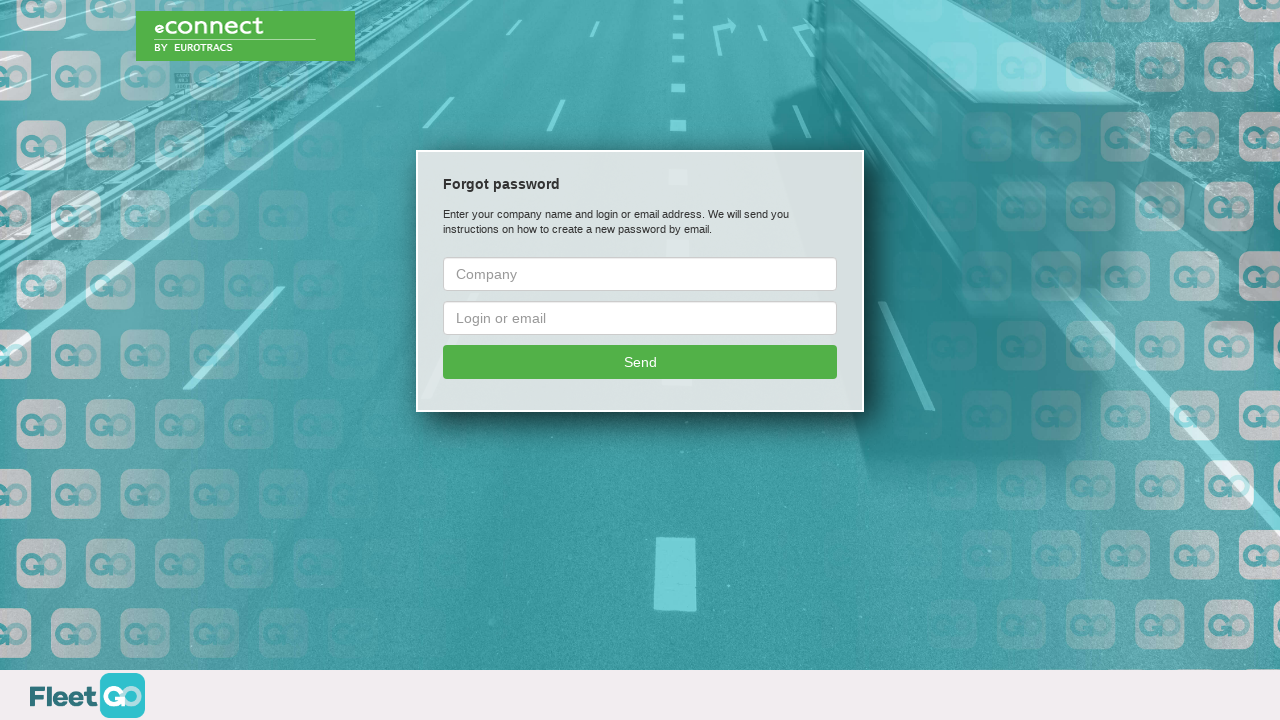

--- FILE ---
content_type: text/html; charset=utf-8
request_url: https://portal.logeniosconnect.com/Account/ForgotPassword
body_size: 22768
content:

<!DOCTYPE html>
<html style="height: 100%">
<head>
    <meta charset="utf-8" />
<title>eConnect - Forgot password</title>

<meta http-equiv="X-UA-Compatible" content="IE=edge;chrome=1" />
<meta name="viewport" content="width=device-width, initial-scale=1.0">

<link rel="shortcut icon" href="/Content/Images/favicons/favicon.ico">
<link rel="apple-touch-icon" sizes="57x57" href="/Content/Images/favicons/apple-touch-icon-57x57.png">
<link rel="apple-touch-icon" sizes="114x114" href="/Content/Images/favicons/apple-touch-icon-114x114.png">
<link rel="apple-touch-icon" sizes="72x72" href="/Content/Images/favicons/apple-touch-icon-72x72.png">
<link rel="apple-touch-icon" sizes="144x144" href="/Content/Images/favicons/apple-touch-icon-144x144.png">
<link rel="apple-touch-icon" sizes="60x60" href="/Content/Images/favicons/apple-touch-icon-60x60.png">
<link rel="apple-touch-icon" sizes="120x120" href="/Content/Images/favicons/apple-touch-icon-120x120.png">
<link rel="apple-touch-icon" sizes="76x76" href="/Content/Images/favicons/apple-touch-icon-76x76.png">
<link rel="apple-touch-icon" sizes="152x152" href="/Content/Images/favicons/apple-touch-icon-152x152.png">
<link rel="apple-touch-icon" sizes="180x180" href="/Content/Images/favicons/apple-touch-icon-180x180.png">
<link rel="icon" type="image/png" href="/Content/Images/favicons/favicon-192x192.png" sizes="192x192">
<link rel="icon" type="image/png" href="/Content/Images/favicons/favicon-160x160.png" sizes="160x160">
<link rel="icon" type="image/png" href="/Content/Images/favicons/favicon-96x96.png" sizes="96x96">
<link rel="icon" type="image/png" href="/Content/Images/favicons/favicon-16x16.png" sizes="16x16">
<link rel="icon" type="image/png" href="/Content/Images/favicons/favicon-32x32.png" sizes="32x32">
<meta name="msapplication-TileColor" content="#da532c">
<meta name="msapplication-TileImage" content="/Content/Images/favicons/mstile-144x144.png">
<meta name="msapplication-config" content="/Content/Images/favicons/browserconfig.xml">

<link rel="shortcut icon" href="/content/Images/EuroTracsLogo.png" type="image/ico" />


<link href="/Content/style.min.css?v=638936387220000000" rel="stylesheet" />

<link href="/Styles/EView/eview.css" rel="stylesheet" /><link href="/Styles/EView/eview-splitter.css" rel="stylesheet" /><link href="/Styles/EView/eview-combobox.css" rel="stylesheet" /><link href="/Styles/EView/eview-multicolumncombobox.css" rel="stylesheet" /><link href="/Styles/EView/eview-progressbar.css" rel="stylesheet" /><link href="/Styles/EView/eview-grid.css" rel="stylesheet" /><link href="/Styles/EView/eview-numerictextbox.css" rel="stylesheet" /><link href="/Styles/EView/eview-linkedviewsgrid.css" rel="stylesheet" /><link href="/Styles/EView/eview-datetimepicker.css" rel="stylesheet" /><link href="/Styles/EView/eview-windowselector.css" rel="stylesheet" /><link href="/Styles/EView/eview-filesuploader.css" rel="stylesheet" /><link href="/Styles/EView/eview-sweepMenu.css" rel="stylesheet" /><link href="/Styles/EView/eview-mapOL.css" rel="stylesheet" /><link href="/Styles/Leaflet/leafletBundle.min.css" rel="stylesheet" /><link href="/Styles/JQuery/Plugins/jquery.contextMenu.css" rel="stylesheet" /><link href="/Styles/OpenLayers/ol.css" rel="stylesheet" /><link href="/Styles/EView/eview-menu.css" rel="stylesheet" /><link href="/Styles/EView/eview-multiselectbox.css" rel="stylesheet" /><link href="/Styles/EView/eview-treeviewbutton.css" rel="stylesheet" /><link href="/Styles/Alertify/alertify.core.css" rel="stylesheet" /><link href="/Styles/Alertify/alertify.default.css" rel="stylesheet" /><link href="/Styles/EView/eview-fromtodatetimepicker.css" rel="stylesheet" /><link href="/Styles/EView/eview-addresscontrol.css" rel="stylesheet" />

<script src="https://maps.googleapis.com/maps/api/js?key=AIzaSyAn2Sy5DOuM9VT46mFbdNbEaqyQ6ZVv6tQ"></script>

<script src="/Scripts/JQuery/jquery-2.2.4.min.js" type="text/javascript"></script>
<script src="/Scripts/JQuery/jquery.validate.min.js" type="text/javascript"></script>
<script src="/Scripts/JQuery/jquery.validate.unobtrusive.min.js" type="text/javascript"></script>
<script src="/Scripts/JQuery/jquery-ui-1.10.3.min.js" type="text/javascript"></script>
<script src="/Scripts/JQuery/jquery.eye.min.js" type="text/javascript"></script>
<script src="/Scripts/JQuery/jquery.signalR-3.0.0.min.js" type="text/javascript"></script>
<script src="/Scripts/Modernizr/modernizr-2.7.1.min.js" type="text/javascript"></script>
<script src="/Scripts/Amplify/amplify.min.js" type="text/javascript"></script>
<script src="/Scripts/Knockout/knockout-3.2.0.min.js" type="text/javascript"></script>
<script src="/Scripts/Clipboard/clipboard.min.js" type="text/javascript"></script>
<script src="/Scripts/BigNumber/big.min.js" type="text/javascript"></script>
<script src="/Scripts/printThis.js" type="text/javascript"></script>
<script src="/Scripts/Translation/translationopen.min.js" type="text/javascript"></script>

<script src="/Scripts/Jszip/jszip.js"></script> 
<script src="/Scripts/Bootstrap/bootstrap3.3.1.min.js" type="text/javascript"></script>
<script src="/Scripts/Bootstrap/bootstrap.multiselect.min.js" type="text/javascript"></script>
<script src="/Scripts/Bootstrap/moment.min.js" type="text/javascript"></script>
<script src="/Scripts/Bootstrap/menu/bootstrap-dropdownhover.min.js" type="text/javascript"></script>
<script src="/Scripts/Bootstrap/bootstrap-duration-picker.min.js" type="text/javascript"></script>
<script src="/Scripts/Kendo/2020.3.1118/kendo.all.min.js" type="text/javascript"></script>
<script src="/Scripts/Kendo/2020.3.1118/kendo.aspnetmvc.min.js" type="text/javascript"></script>
<script src="/Scripts/Kendo/kendo-underscore-min.min.js" type="text/javascript"></script>



<script src="/Scripts/EView/eView.js?v=504911268000000000"></script><script src="/Scripts/EView/eViewPaging.js?v=504911268000000000"></script><script src="/Scripts/EView/eViewMaskedTimePicker.js?v=504911268000000000"></script><script src="/Scripts/EView/eViewMasterDetail.js?v=504911268000000000"></script><script src="/Scripts/EView/eViewComboBox.js?v=504911268000000000"></script><script src="/Scripts/EView/eViewMultiColumnComboBox.js?v=504911268000000000"></script><script src="/Scripts/EView/eViewFilter.js?v=504911268000000000"></script><script src="/Scripts/EView/eViewDynamicFilter.js?v=504911268000000000"></script><script src="/Scripts/EView/eViewGrid.js?v=504911268000000000"></script><script src="/Scripts/EView/eViewWindow.js?v=504911268000000000"></script><script src="/Scripts/EView/eViewExternalWindow.js?v=504911268000000000"></script><script src="/Scripts/EView/eViewExternalWindowCommunicator.js?v=504911268000000000"></script><script src="/Scripts/EView/eViewExternalWindowChildListener.js?v=504911268000000000"></script><script src="/Scripts/EView/eViewSignalRCommunicator.js?v=504911268000000000"></script><script src="/Scripts/EView/eViewAttachmentsAndNotes.js?v=504911268000000000"></script><script src="/Scripts/EView/eViewSlider.js?v=504911268000000000"></script><script src="/Scripts/EView/eViewTreeView.js?v=504911268000000000"></script><script src="/Scripts/EView/eViewLinkedGrid.js?v=504911268000000000"></script><script src="/Scripts/EView/eViewDateTimePicker.js?v=504911268000000000"></script><script src="/Scripts/EView/eViewNumericTextBox.js?v=504911268000000000"></script><script src="/Scripts/EView/eViewSplitter.js?v=504911268000000000"></script><script src="/Scripts/EView/kendo.bindingextensions.js?v=504911268000000000"></script><script src="/Scripts/JQuery/Plugins/jquery.cookie.js?v=504911268000000000"></script><script src="/Scripts/JQuery/Plugins/jquery.ui.position.js?v=504911268000000000"></script><script src="/Scripts/JQuery/Plugins/jquery.contextMenu.js?v=504911268000000000"></script><script src="/Scripts/Alertify/alertify.min.js?v=504911268000000000?v=504911268000000000"></script><script src="/Scripts/Core/helpers.js?v=504911268000000000"></script><script src="/Scripts/Core/jquery.linq.min.js?v=504911268000000000"></script><script src="/Scripts/Leaflet/leafletBundle.js?v=504911268000000000"></script><script src="/Scripts/EView/eViewMap.js?v=504911268000000000"></script><script src="/Scripts/Alertify/alertify.min.js?v=504911268000000000?v=504911268000000000"></script><script src="/Scripts/EView/eViewLinkedViewsGrid.js?v=504911268000000000"></script><script src="/Scripts/EView/eViewEcoReports.js?v=504911268000000000"></script><script src="/Scripts/EView/eViewTabStrip.js?v=504911268000000000"></script><script src="/Scripts/EView/eViewProgressBar.js?v=504911268000000000"></script><script src="/Scripts/OpenLayers/ol.js?v=638495827600000000"></script><script src="/Scripts/EView/eViewPTV.js?v=504911268000000000"></script><script src="/Scripts/EView/eViewMapOL.js?v=504911268000000000"></script><script src="/Scripts/EView/eViewWindowSelector.js?v=504911268000000000"></script><script src="/Scripts/EView/eViewFileDownloader.js?v=504911268000000000"></script><script src="/Scripts/EView/eViewFilesUploader.js?v=504911268000000000"></script><script src="/Scripts/EView/eViewWeekTimelineCustomView.js?v=504911268000000000"></script><script src="/Scripts/EView/eViewTimeLine.js?v=504911268000000000"></script><script src="/Scripts/EView/eViewSweepMenu.js?v=504911268000000000"></script><script src="/Scripts/EView/eViewCascadeComboBox.js?v=504911268000000000"></script><script src="/Scripts/EView/eViewMenu.js?v=504911268000000000"></script><script src="/Scripts/EView/eViewMultiSelectBox.js?v=504911268000000000"></script><script src="/Scripts/EView/eViewMultiSelect.js?v=504911268000000000"></script><script src="/Scripts/EView/eViewPrintReportMenu.js?v=504911268000000000"></script><script src="/Scripts/EView/eViewFromToDateTimePicker.js?v=504911268000000000"></script><script src="/Scripts/EView/eViewAddressControl.js?v=504911268000000000"></script><script src="/Scripts/EView/eViewMultiButton.js?v=504911268000000000"></script><script src="/Scripts/EView/eViewMailReportMenu.js?v=504911268000000000"></script><script src="/Scripts/EView/eViewInlinePdfViewer.js?v=504911268000000000"></script><script src="/Scripts/EView/eViewTreeViewButton.js?v=504911268000000000"></script><script src="/Scripts/DymoPrinter/eViewDymoPrinter.js?v=504911268000000000"></script><script src="/Scripts/RBush/rbush.js?v=504911268000000000"></script>

<script src="/Scripts/Kendo/2020.3.1118/cultures/kendo.culture.en-US.min.js"></script>
<script src="/Scripts/Kendo/2020.3.1118/messages/kendo.messages.en-US.min.js"></script>

<!-- Le HTML5 shim, for IE6-8 support of HTML5 elements -->
<!--[if lt IE 9]>
    <script src="~/scripts/html5shiv.js"></script>
<![endif]-->
<!--[if lt IE 8]>
    <script src="~/Scripts/json2.min.js"></script>
<![endif]-->


<script>
    

    window.Map.eViewPTV.UseWorldMap = true;

    $.globaltranslations = helpers.set({"Cancel":"Cancel","Ok":"Ok","AcceptShipmentConfirmQuestion":"Are you sure you want to accept this shipment?","DeleteConfirmation":"Are you sure you want to delete this item?","AcceptMultipleShipmentConfirmQuestion":"Are you sure you want to accept these shipments?","NoShipmentState":"Not started","ErrorNotAccepted":"You need to accept this shipment before you can update the status","ErrorCharterSelectCarrier":"There is no carrier selected...","Default":"Default","ConfigurePolygons":"Configure polygons","Export":"Export","Select":"Select","ValidationErrors":"There are validation errors, please check data","SaveHasNoChanges":"There are no changes to save.","MonitoringStart":"Start","MonitoringEnd":"End","MonitoringDeparture":"Departure","MonitoringArrival":"Arrival","MonitoringPlanned":"Planned","MonitoringKm":"Km","MonitoringTime":"Time","MonitoringCo":"Co","MonitoringDepartureAbbreviation":"Dep","MonitoringArrivalAbbreviation":"Arr","MonitoringDepotStay":"Depot stay","MonitoringActual":"Actual","AdvancedFilter":"Advanced filter settings","DropHereToGroup":"Drag a column header and drop it here to group by that column","ExportRequestStatusReadyForExport":"Ready For Export","ExportRequestStatusStarted":"Started","ExportRequestStatusFinished":"Finished","ExportRequestStatusError":"Error","SmsAddedToQueue":"SMS succesfully added. It will be processed soon.","CouldNotSendSms":"SMS could not be sent due to technical issues, please try again later.","PhoneNumberNotValid":"Please enter a valid phone number including country code.","VehicleWithoutPhoneNumber":"Vehicle has no phone number specified.","CopyCellValue":"Copy cell value","ConfigureArrivalPolygons":"Configure Arrival Polygons","DraggedFilesUploaded":"{count} files uploaded.","DragFilesHereToUpload":"\u003cstrong\u003eChoose file\u003c/strong\u003e or drag files here to upload.","SaveSuccessful":"Save successful","UnknownReason":"Unknown reason","Arrived":"ARRIVED","NotTrackedMissingVehicle":"No vehicle assigned","NoDataFoundInGrid":"No records available.","EtaEarlyIcon":"Eta Early","ShowFilter":"Show Filter","HideFilter":"Hide Filter","Edit":"Edit","EditActuals":"Actuals","SelectAll":"SelectAll","Yes":"Yes","No":"No","VehicleNameMustBeUnique":"Active vehicle with same license plate already exists.","Confirm":"Confirm","ETA":"ETA","EtaPlusRest":"ETA + Rest","EtaLocation":"Eta Loc","OpenForAssignment":"Opened","ClosedForAssignment":"Closed","NotApplied":"Not Applied","Lost":"Lost","Applied":"Applied","ApplyAsCandidate":"Apply As Candidate","Day":"day","Days":"days","Hour":"hour","Hours":"hours","Minute":"minute","Minutes":"minutes","Second":"second","Seconds":"seconds","CandidateSelectedByShipper":"Candidate Selected By Shipper","AutoAssignedToFirstCandidate":"Automatically Assign To First Applicant","CandidateQuotationSelectedByShipper":"Quotation Selected By Shipper","ErrorShipperPlatformUniqueReference":"Carrier reference aleady exists on : \u0027{0}\u0027","Pending":"Pending","SuccessfullyAppliedDefaultProfilesToUser":"Successfully applied default profile to user.","SuccessfullyAppliedDefaultProfileToAllUsers":"Successfully applied default profile to all users.","SuccessfullySetUserAsDefaultProfile":"Successfully set the selected user as default profile user."});
    $.viewtranslations = helpers.set({"Company":"Company","CompanyNotFound":"Company not found.","Email":"Login or email","Error":"Something went wrong. Please make sure you have entered the correct company name and email address.","Info":"Enter your company name and login or email address. We will send you instructions on how to create a new password by email.","NoEmailAddressFound":"Unable to send password recovery email. No email address found for this login.","Send":"Send","Success":"Account recovery email was successfully sent to your email address.","Title":"Forgot password","UserNotFound":"User not found."});

    

    kendo.culture("en-US");

    $.state = {
        mvcControllerId: '1',
        mvcControllerActionId: '805',
        datetimeformat: "yyyy/MM/dd HH:mm",
        dateformat: "yyyy/MM/dd",
        timeformat: "HH:mm"
    };
</script>

    
</head>
<body class="height100perc">
<div class="container-fluid no-left-right-padding height100perc" style="overflow: hidden">
    


<script src="/Scripts/JQuery/jquery.unobtrusive-ajax.min.js"></script>
<script>

    $(function () {
        $(".alert").on("click",
            function () {
                window.location.href = "/Account/Login";
                window.history.go(-1);
            });
    });

    function onSubmit() {
        //document.getElementById("demo-form").submit();
        $("#btnSend").prop("disabled", true);
        $("#btnSend").append("<i class='fa fa-spinner fa-pulse fa-fw' style='margin-left: 5px;'></i>");
    }

    function ShowResult(res) {
        $(".onSuccess").hide();
        $(".onError").hide();

        if (res.valid) {
            $(".alert-success").show();
            var that = $(this);
            setTimeout(function () {
                that.fadeOut(1000,
                    function () {
                        window.history.go(-1);
                    });
            }, 6000);
        } else {
            if (res.message) {
                $("#additionalError").html("");
                var message = $.viewtranslations[res.message];
                if (res.message === "UserNotFound" || res.message === "NoEmailAddressFound") {
                    message += "<br /><br />";
                    message += res.companySpecificMessage;
                }
                $("#additionalError").append("<span>" + message + "</span>");
                $("#additionalError").show();
            } else {
                $(".onError").show();
            }
            $("#btnSend").prop("disabled", false);
            $("#btnSend").find("i").remove();
        }
    }
</script>
<style>
    body {
        overflow: hidden;
        opacity: 1.0;
        -webkit-transition: background 1.5s linear;
        -moz-transition: background 1.5s linear;
        -o-transition: background 1.5s linear;
        -ms-transition: background 1.5s linear;
        transition: background 5s linear;
    }

    .logincenter {
        margin: 0;
        padding: 15px;
        -webkit-box-shadow: 10px 10px 31px 0px rgba(0,0,0,0.75);
        -moz-box-shadow: 10px 10px 31px 0px rgba(0,0,0,0.75);
        box-shadow: 10px 10px 31px 0px rgba(0,0,0,0.75);
    }

    /*.alert {
        cursor: grab;
    }*/

    .onSuccess {
        display: none;
    }

    .onError {
        display: none;
    }

    .logo-container {
        padding: 15px;
        position: absolute;
        top: 5%;
        left: 50%;
        -ms-transform: translate(-50%, -50%);
        transform: translate(-50%, -50%);
        width: 80%;
    }

    .ex-column-large {
        position: relative;
        float: left;
        width: 100%;
        min-height: 1px;
        padding-left: 8px;
        padding-right: 8px;
    }

    #login-wrapper {
        background-color: transparent;
    }

    h1.title {
        font-size: 14px;
        font-weight: bold;
        margin-top: 10px;
    }



    @media (min-width: 384px) {
        .container.ex-layout-small {
            padding-left: 8px;
            padding-right: 8px;
            width: 368px;
        }
    }

    @media (min-width: 480px) {
        .container.ex-layout-small {
            width: 464px;
        }
    }

    @media (min-width: 600px) {
        .container.ex-layout-small {
            width: 464px;
        }
    }
</style>

<section id="login-wrapper">
    <div id="header-container" class="" style="top: 0px;">
        <div class="logo-container ex-layout-large">
            <div class="row">
                <div class="ex-column-large">
                    <a href="https://portal.logeniosconnect.com" id="LoginHeader_Logo_RedirectionLink"><img src="/Content/Images/eConnect_220px_byEurotracs.png" id="LoginHeader_Logo_LoginLogoHeader" class="login-logo"></a>
                </div>
            </div>
        </div>
    </div>

    <div class="container ex-layout-small">
<form action="/Account/ForgotPassword?Length=7" autocomplete="off" data-ajax="true" data-ajax-begin="onSubmit" data-ajax-method="POST" data-ajax-success="ShowResult" id="form0" method="post" role="form" style="position: relative;top: 100px;">            <div id="login-panel" class="login logincenter" style="display: none;">
                <input name="__RequestVerificationToken" type="hidden" value="qj-dQ986DxR6BKRAkkRcGVWqLIOdTN69gcSPmJe1lPc3DPe0xsCC7iuB3xU_xhwC9fc1x-wI-vYKokymKZfbufnKSxuBtHevkrgOVRCSDo41" />
                <div class="row">
                    <div class="col-lg-12">
                        <h1 class="title">
                            Forgot password
                        </h1>
                    </div>
                </div>
                <div class="row">
                    <div class="col-lg-12">
                        <p class="info">Enter your company name and login or email address. We will send you instructions on how to create a new password by email.</p>
                    </div>
                </div>
                <div class="row margined-top">
                    <div class="col-md-12">
                        <input class="form-control" data-val="true" data-val-required="The CompanyName field is required." id="CompanyName" name="CompanyName" placeholder="Company" type="text" value="" />
                    </div>
                </div>
                <div class="row margined-top">
                    <div class="col-md-12">
                        <input class="form-control" data-val="true" data-val-required="The Email field is required." id="Email" name="Email" placeholder="Login or email" type="text" value="" />
                    </div>
                </div>
                <div class="row margined-top">
                    <div class="col-md-12">
                        <button type="submit" class="btn btn-primary btn-block" id="btnSend" autofocus="autofocus">Send</button>
                    </div>
                </div>
                <div class="row margined-top">
                    <div class="col-md-12">
                        <div class="onSuccess alert alert-success">Account recovery email was successfully sent to your email address.</div>
                        <div class="onError alert alert-danger">Something went wrong. Please make sure you have entered the correct company name and email address.</div>
                        <div id="additionalError" class="onError alert alert-danger"></div>
                    </div>
                </div>
                <div class="row-footer hidden">
                </div>
            </div>
            <div class="row">
                
            </div>
</form>    </div>
</section>

<div class="loginfooter">
    
    <div class="logo">
        <a href="http://www.eurotracs.com" target="_blank"><img src="../content/Images/login/EurotracsLogo.png" alt="Eurotracs.com" /></a>
    </div>
</div>

<script>
    $(document).ready(function () {
        $("#SystemLanguageID").kendoDropDownList();

        randombg();
    });


    function randombg() {
        var random = Math.floor(Math.random() * 3) + 0;
        var bigSize = ["../Content/Images/login/loginbg_1.jpg", "../Content/Images/login/loginbg_2.jpg", "../Content/Images/login/loginbg_3.jpg"];

        var url = bigSize[random];

        var img = new Image();
        img.onload = function () {
            $("#login-panel").css("display", "block");
            $("body").css("background-image", "url('" + url + "')");
            //$('#login-panel').fadeIn(500);
        };
        img.src = url;
    }
</script>

</div>
    
    
     

    
</body>
</html>


--- FILE ---
content_type: text/css
request_url: https://portal.logeniosconnect.com/Styles/EView/eview.css
body_size: 2805
content:
.border-red {
    border: solid 1px red;
}

[data-eviewoverlay] {
    position: fixed;
    top: 0;
    left: 0;
    background: white;
    z-index: 55555;
    width: 100%;
    height: 100%;
    margin: auto;
}

    [data-eviewoverlay] img, [data-eviewnodataoverlay] img {
        position: absolute;
        left: 50%;
        top: 50%;
        margin: -32px 0 0 -32px;
    }

    [data-eviewoverlay] img {
        width: 64px;
        height: 64px;
        margin: -32px 0 0 -32px;
    }

[data-eviewnodataoverlay] img {
    width: 500px;
    height: 500px;
    margin: -250px 0 0 -250px;
}

.k-tabstrip div.k-content {
    padding: 0;
}

.dynamicfilter-checkbox {
    position: relative;
    left: 10px;
    top: 5px;
}

.dynamicfilter-remove {
    color: red;
}

.filterconfig-wrapper i {
    cursor: pointer;
}

.filterconfig-wrapper {
    margin: 10px 0 0 0;
    display: none;
    float: right;
}

.rotateleftdown {
    /*-moz-transform:rotate(180deg) translate(20px, 0);
    -webkit-transform:rotate(180deg) translate(20px, 0);
    transform:rotate(180deg) translate(20px, 0);*/
    animation: rotateleftdown 1 1s forwards;
}

.showadd {
    animation: showadd 1 1s forwards;
}

@keyframes rotateleftdown {
    0% {
        margin: 0;
    }

    50% {
    }

    100% {
        -webkit-transform: rotate(-180deg);
        -moz-transform: rotate(-180deg);
        transform: rotate(-180deg);
        margin-right: 12px;
    }
}

@keyframes showadd {
    0% {
        opacity: 0;
    }

    99% {
        opacity: 0;
    }

    100% {
        opacity: 1;
    }
}

.form-control.input-sm {
    width: 100%;
}

.eview-content {
    /*box-shadow: -3px 0px 10px 1px #aaaaaa;*/
}
/*.eview-shadowleft {
    box-shadow: -3px 0px 10px 1px #aaaaaa;
}*/

.eview-savecancel {
    margin-left: 15px;
    margin-bottom: 0;
}

.k-window-titlebar {
    background-color: #428bca;
    color: white;
    -ms-border-radius: 0;
    border-radius: 0;
    padding: 5px 0 0 5px;
    height: 20px;
    font-weight: bold;
}

.k-window-title {
    top: .8em;
}

.k-window-titlebar .k-window-actions {
    top: .3em;
}

.k-window .k-pane .row {
    height: 100%;
}


.k-window .k-splitter {
    height: 100%;
}

.k-invalid-msg {
    display: none !important;
}

.k-invalid {
    border: 1px solid red;
}
.e-warning {
    border: 1px solid darkorange !important;
}

.e-warning-bg{
    background-color: darkorange !important;
}

.k-widget > span.k-invalid,
input.k-invalid {
    border: 1px solid red !important;
}

.k-state-selected .k-radio-label:before {
    border-color: #c5c5c5;
    border-width: 1px;
}

.k-state-selected .k-radio-label:after {
    content: "";
    width: 10px;
    height: 10px;
    position: absolute;
    top: 3px;
    left: 3px;
    border-radius: 50%;
    background-color: #428bca !important;
}


--- FILE ---
content_type: text/css
request_url: https://portal.logeniosconnect.com/Styles/EView/eview-splitter.css
body_size: 262
content:
[data-eviewsplitter] .eviewdragbar {
    height: 3px;
    background-color: transparent;
    border-bottom: dashed 1px #A9A9A9;
    cursor: row-resize;
    margin: 0 15px;
}

[data-eviewsplitter] .eviewdragbar:hover {
    height: 3px;
    background-color: #A9A9A9;
}

.eviewghostbar {
    height: 3px;
    background-color: #000;
    opacity: 0.5;
    position: absolute;
    cursor: row-resize;
    z-index: 999;
}

--- FILE ---
content_type: text/css
request_url: https://portal.logeniosconnect.com/Styles/EView/eview-combobox.css
body_size: 542
content:
.eview-combobox-wrapper {
    display: flex;
}

    .eview-combobox-wrapper .k-combobox {
        flex: 1;
    }

.eview-combobox-eye {
    cursor: pointer;
    /*width: 23px;*/
    border: solid 1px #ccc;
    border-left: 0;
    background-color: #fff;
}

.eview-combobox-eye:hover:enabled {
    background-color: #EBEBEB;
}

.eview-combobox-eye:disabled {
    color: #7B7B7B;
    background-color: #F5F5F5;
}

.eview-combobox-eye i {
    position: relative;
    right: 1px;
}   

@media screen\0 {
    .eview-combobox-eye i {
        right: 3px;
    }    
}

.eview-combobox-wrapper .k-state-border-down {
        border: 0;
    }

.wildvalue input {
    color: #25A0DA;
}

--- FILE ---
content_type: text/css
request_url: https://portal.logeniosconnect.com/Styles/EView/eview-multicolumncombobox.css
body_size: 666
content:
.eview-multicolumncombobox-wrapper {
    display: flex;
}

    .eview-multicolumncombobox-wrapper .k-combobox {
        flex: 1;
    }

.eview-multicolumncombobox-eye {
    cursor: pointer;
    /*width: 23px;*/
    border: solid 1px #ccc;
    border-left: 0;
    background-color: #fff;
}

    .eview-multicolumncombobox-eye:hover:enabled {
        background-color: #EBEBEB;
    }

    .eview-multicolumncombobox-eye:disabled {
        color: #7B7B7B;
        background-color: #F5F5F5;
    }

    .eview-multicolumncombobox-eye i {
        position: relative;
        right: 1px;
    }   

@media screen\0 {
    .eview-multicolumncombobox-eye i {
        right: 3px;
    }    
}

.eview-multicolumncombobox-wrapper .k-state-border-down {
    border: 0;
}

.wildvalue input {
    color: #25A0DA;
}

--- FILE ---
content_type: text/css
request_url: https://portal.logeniosconnect.com/Styles/EView/eview-progressbar.css
body_size: -109
content:
.eView-progressBarDetail {
    border:solid 1px red;
}


--- FILE ---
content_type: text/css
request_url: https://portal.logeniosconnect.com/Styles/EView/eview-grid.css
body_size: 4286
content:
.eview-grid-rightmenu {
    
}

.clear-cross::-ms-clear {
    display: none;
}

.eviewgrid-column {
    
}

.eviewgrid-column-hidden {
    color: #787878;
}

.eviewgrid-column-shown {
    background-color: #DDDDDD;
    color: #000000;
}

.k-grid.k-state-selected {
    background-color: darkgray;
}

.k-overlay {
    background-color: whitesmoke;
    opacity: .5;
    filter: alpha(opacity=50);
    z-index: 1001;
}

.k-tabstrip .k-state-active, .k-tabstrip > .k-content, .k-state-active {
    border: 0 solid white;
    border-top: 3px solid #428bca;
    border-bottom: 3px solid #428bca;
    background-color: #D0EBCD;
}

.k-tabstrip .k-tabstrip-items {
    background-color: white;
}

    .k-tabstrip .k-tabstrip-items .k-item {
        margin: 5px 0 0 5px;
        -ms-border-radius: 0;
        border-radius: 0;
        background: white;
        color: white;
    }

        .k-tabstrip .k-tabstrip-items .k-item a {
            border: none;
            -ms-border-radius: 0px;
            border-radius: 0px;
        }

    .k-tabstrip .k-tabstrip-items .k-loading {
        border-color: white;
    }

    .k-tabstrip .k-tabstrip-items .k-state-default .k-link {
        border-left: none;
        border-right: none;
        border-top: none;
        background-color: white;
        color: gray;
        font-weight: bold;
        text-transform: uppercase;
        font-size: 11px;
    }

    .k-tabstrip .k-tabstrip-items .k-state-active .k-link {
        border-left: none;
        border-right: none;
        border-top: none;
        background-color: #fff;
        color: #428bca;
        font-weight: bold;
        text-transform: uppercase;
        font-size: 11px;
        border-radius: 0;
    }

    .k-tabstrip .k-tabstrip-items .k-state-default:hover {
        /*border: 1px solid white;*/
        /*border-bottom: none;*/
        /*background: white;*/
        background-color: lightblue;
        color: white;
    }

    .k-tabstrip .k-tabstrip-items .k-state-default .k-link:hover {
        /*border: 1px solid white;*/
        /*border-bottom: none;*/
        /*background: white;*/
        background-color: lightblue;
        color: white;
    }

    .k-tabstrip .k-tabstrip-items .k-state-active:hover {
        /*border: none;*/
        /*border-bottom: none;*/
        /*background: white;*/
        background-color: lightblue;
        color: white;
    }

    .k-tabstrip .k-tabstrip-items .k-state-active .k-link:hover {
        /*border: none;*/
        /*border-bottom: none;*/
        /*background: white;*/
        background-color: lightblue;
        color: white;
    }

    .k-tabstrip .k-tabstrip-items .k-state-default, .k-ie7 .k-tabstrip .k-tabstrip-items .k-state-default .k-loading {
        border-left: none;
        border-right: none;
        border-top: none;
    }

.k-grid-content .k-state-selected {
    border-color: gray;
    background-color: #DEDEDE;
    /*background-color: white;*/
    color: black;
}

.k-grid-content td.k-state-focused {
    border-color: whitesmoke;
    -ms-box-shadow: inset 0 0 7px 1px gray;
    -webkit-box-shadow: inset 0 0 7px 1px gray;
    box-shadow: inset 0 0 7px 1px gray;
}


.k-grid-content-locked .k-state-selected {
    border-color: gray;
    background-color: #DEDEDE;
    /*background-color: white;*/
    color: black;
}

.k-grid-content-locked td.k-state-focused {
    border-color: whitesmoke;
    -ms-box-shadow: inset 0 0 7px 1px gray;
    -webkit-box-shadow: inset 0 0 7px 1px gray;
    box-shadow: inset 0 0 7px 1px gray;
}

.k-alt {
    /*background-color: #E9E9E9;*/
    /*background-color: #FFFFFF;*/
    background-color: #F5F5F5;

}

.k-item .k-link input[type=checkbox] {
    margin-right: 5px;
}

.k-grid {
    -moz-user-select: none; /* Firefox */
    -ms-user-select: none; /* Internet Explorer */
    -khtml-user-select: none; /* KHTML browsers (e.g. Konqueror) */
    -webkit-user-select: none; /* Chrome, Safari, and Opera */
    -webkit-touch-callout: none; /* Disable Android and iOS */
}

.k-grid-content tbody tr {
    height: 25px;
}

.k-loading-image {
    background-image: url("/Content/Images/Preloader_new.gif")
}

.k-grid-content tbody tr td {
    border-color: transparent;
}

.eviewGridRow-disabled {
    opacity: 0.5;
    pointer-events: none;
}

--- FILE ---
content_type: text/css
request_url: https://portal.logeniosconnect.com/Styles/EView/eview-numerictextbox.css
body_size: -131
content:
.eview-numerictextbox {
    width: 100%
}

--- FILE ---
content_type: text/css
request_url: https://portal.logeniosconnect.com/Styles/EView/eview-linkedviewsgrid.css
body_size: -79
content:
.eview-grid-title {
    margin-left: 50px;
    margin-bottom: 5px;
    font-weight: bold;
}

--- FILE ---
content_type: text/css
request_url: https://portal.logeniosconnect.com/Styles/EView/eview-datetimepicker.css
body_size: 3
content:
.eview-datetimepicker {
    width: 100%;
}
.eview-datetimepicker.k-input[readonly],.k-select[unselectable="on"] {
    background-color: whitesmoke;
}

--- FILE ---
content_type: text/css
request_url: https://portal.logeniosconnect.com/Styles/EView/eview-windowselector.css
body_size: 190
content:
.eViewWindowSelector  {
        padding: 20px;
    }
    .eViewWindowSelector table {
        width: 100%;
    }

     .eViewWindowSelector table label{
         font-weight: normal;
    }

    .eViewWindowSelector .radioCheckColumn {
        width: 30px;
    }

    .eViewWindowSelector #eViewWindowSelectorTable {
        overflow-y: auto;
    }

--- FILE ---
content_type: text/css
request_url: https://portal.logeniosconnect.com/Styles/EView/eview-filesuploader.css
body_size: -113
content:
.eviewfileuploaderwrapper {
    overflow: auto!important;
}

--- FILE ---
content_type: text/css
request_url: https://portal.logeniosconnect.com/Styles/EView/eview-sweepMenu.css
body_size: 915
content:
#sweepContent {
    position: absolute;
    width: 98%;
    height: 98%;
    left: 0;
    top: 1px;
    margin-left: -98%;
    padding-left: 50px;
    border: solid #e9e9e9;
    border-width: 1px 1px 1px 0;
    background-color: #FFFFFF;
    z-index: 9999;
    overflow: hidden;
}
.sweepMenuButton {
    position: relative;
    color: #000000;
    z-index: 10000;
    background: #FFFFFF;
    border: 1px solid #e9e9e9;
    writing-mode: vertical-rl;
    -ms-writing-mode: tb-rl;
    transform: rotate(-180deg);
    padding: 8px;
    min-height: 100px;
    text-align: center;
    text-decoration: none;
}

.sweepMenuButton:hover {
    text-decoration: none;
    background-color: #e9e9e9;
}

.sweepMenuButton:active, .sweepMenuButton:visited, .sweepMenuButton:link{
    text-decoration: none;
}


.sweepMenuButton.active {
    background-color: rgb(37, 160, 218);
    border: 1px solid rgb(37, 160, 218);
    color: #FFFFFF;
}

.sweepMenuButton.active>b {
    color: #FFFFFF;
}

#sweepOverlay {
    background-color: rgba(0, 0, 0, 0.3);
}

--- FILE ---
content_type: text/css
request_url: https://portal.logeniosconnect.com/Styles/EView/eview-mapOL.css
body_size: 1295
content:
.ol-viewport {
    border: 3px solid #E9E9E9;
}

.gMap {
    /*border: 3px solid #E9E9E9;*/
    display: none;
}

.ol-popup {
    position: absolute;
    background-color: white;
    -webkit-filter: drop-shadow(0 1px 4px rgba(0,0,0,0.2));
    filter: drop-shadow(0 1px 4px rgba(0,0,0,0.2));
    padding: 10px;
    border-radius: 10px;
    border: 1px solid #cccccc;
    bottom: 45px;
    left: -50px;
    text-align: center;
    white-space: nowrap;
    line-height: 80%;
}

.ol-popup>div {
    margin-bottom: -10px;
}

.ol-popup:after, .ol-popup:before {
    top: 100%;
    border: solid transparent;
    content: " ";
    height: 0;
    width: 0;
    position: absolute;
    pointer-events: none;
}

.ol-popup:after {
    border-top-color: white;
    border-width: 10px;
    left: 48px;
    margin-left: -10px;
}

.ol-popup:before {
    border-top-color: #cccccc;
    border-width: 11px;
    left: 48px;
    margin-left: -11px;
}

.ol-btnShowHideAllPopups {
    top: 50px;
    left: .5em;
}

.ol-btnEnableDisableZoom {
    top: 75px;
    left: .5em;
}

.ol-lblSatelliteContainer {
    top: 100px;
    left: .5em;
}

.ol-btnShowTraffic {
    top: 125px;
    left: .5em;
}

.ol-btnShowTruckAttributes {
    top: 145px;
    left: .5em;
}
.ol-btnShowAddresses {
    top: 175px;
    left: .5em;
}
    .ol-btnShowAddresses .k-loading-image {
        background-color: white!important;
    }


--- FILE ---
content_type: text/css
request_url: https://portal.logeniosconnect.com/Styles/OpenLayers/ol.css
body_size: 5940
content:
.ol-box {
    box-sizing: border-box;
    border-radius: 2px;
    border: 2px solid #00f
}

.ol-mouse-position {
    top: 8px;
    right: 8px;
    position: absolute
}

.ol-scale-line {
    background: rgba(0,60,136,.3);
    border-radius: 4px;
    bottom: 8px;
    left: 8px;
    padding: 2px;
    position: absolute
}

.ol-scale-line-inner {
    border: 1px solid #eee;
    border-top: none;
    color: #eee;
    font-size: 10px;
    text-align: center;
    margin: 1px;
    will-change: contents,width;
    transition: all .25s
}

.ol-scale-bar {
    position: absolute;
    bottom: 8px;
    left: 8px
}

.ol-scale-step-marker {
    width: 1px;
    height: 15px;
    background-color: #000;
    float: right;
    z-Index: 10
}

.ol-scale-step-text {
    position: absolute;
    bottom: -5px;
    font-size: 12px;
    z-Index: 11;
    color: #000;
    text-shadow: -2px 0 #fff,0 2px #fff,2px 0 #fff,0 -2px #fff
}

.ol-scale-text {
    position: absolute;
    font-size: 14px;
    text-align: center;
    bottom: 25px;
    color: #000;
    text-shadow: -2px 0 #fff,0 2px #fff,2px 0 #fff,0 -2px #fff
}

.ol-scale-singlebar {
    position: relative;
    height: 10px;
    z-Index: 9;
    border: 1px solid #000
}

.ol-unsupported {
    display: none
}

.ol-unselectable, .ol-viewport {
    -webkit-touch-callout: none;
    -webkit-user-select: none;
    -moz-user-select: none;
    -ms-user-select: none;
    user-select: none;
    -webkit-tap-highlight-color: transparent
}

.ol-overlaycontainer, .ol-overlaycontainer-stopevent {
    pointer-events: none
}

    .ol-overlaycontainer-stopevent > *, .ol-overlaycontainer > * {
        pointer-events: auto
    }

.ol-selectable {
    -webkit-touch-callout: default;
    -webkit-user-select: text;
    -moz-user-select: text;
    -ms-user-select: text;
    user-select: text
}

.ol-grabbing {
    cursor: -webkit-grabbing;
    cursor: -moz-grabbing;
    cursor: grabbing
}

.ol-grab {
    cursor: move;
    cursor: -webkit-grab;
    cursor: -moz-grab;
    cursor: grab
}

.ol-control {
    position: absolute;
    background-color: rgba(255,255,255,.4);
    border-radius: 4px;
    padding: 2px
}

    .ol-control:hover {
        background-color: rgba(255,255,255,.6)
    }

.ol-zoom {
    top: .5em;
    left: .5em
}

.ol-rotate {
    top: .5em;
    right: .5em;
    transition: opacity .25s linear,visibility 0s linear
}

    .ol-rotate.ol-hidden {
        opacity: 0;
        visibility: hidden;
        transition: opacity .25s linear,visibility 0s linear .25s
    }

.ol-zoom-extent {
    top: 4.643em;
    left: .5em
}

.ol-full-screen {
    right: .5em;
    top: .5em
}

.ol-control button {
    display: block;
    margin: 1px;
    padding: 0;
    color: #fff;
    font-size: 1.14em;
    font-weight: 700;
    text-decoration: none;
    text-align: center;
    height: 1.375em;
    width: 1.375em;
    line-height: .4em;
    background-color: rgba(0,60,136,.5);
    border: none;
    border-radius: 2px
}

    .ol-control button::-moz-focus-inner {
        border: none;
        padding: 0
    }

    .ol-control button span {
        pointer-events: none
    }

.ol-zoom-extent button {
    line-height: 1.4em
}

.ol-compass {
    display: block;
    font-weight: 400;
    font-size: 1.2em;
    will-change: transform
}

.ol-touch .ol-control button {
    font-size: 1.5em
}

.ol-touch .ol-zoom-extent {
    top: 5.5em
}

.ol-control button:focus, .ol-control button:hover {
    text-decoration: none;
    background-color: rgba(0,60,136,.7)
}

.ol-zoom .ol-zoom-in {
    border-radius: 2px 2px 0 0
}

.ol-zoom .ol-zoom-out {
    border-radius: 0 0 2px 2px
}

.ol-attribution {
    text-align: right;
    bottom: .5em;
    right: .5em;
    max-width: calc(100% - 1.3em)
}

    .ol-attribution ul {
        margin: 0;
        padding: 0 .5em;
        color: #000;
        text-shadow: 0 0 2px #fff
    }

    .ol-attribution li {
        display: inline;
        list-style: none
    }

        .ol-attribution li:not(:last-child):after {
            content: " "
        }

    .ol-attribution img {
        max-height: 2em;
        max-width: inherit;
        vertical-align: middle
    }

    .ol-attribution button, .ol-attribution ul {
        display: inline-block
    }

    .ol-attribution.ol-collapsed ul {
        display: none
    }

    .ol-attribution:not(.ol-collapsed) {
        background: rgba(255,255,255,.8)
    }

    .ol-attribution.ol-uncollapsible {
        bottom: 0;
        right: 0;
        border-radius: 4px 0 0
    }

        .ol-attribution.ol-uncollapsible img {
            margin-top: -.2em;
            max-height: 1.6em
        }

        .ol-attribution.ol-uncollapsible button {
            display: none
        }

.ol-zoomslider {
    top: 4.5em;
    left: .5em;
    height: 200px
}

    .ol-zoomslider button {
        position: relative;
        height: 10px
    }

.ol-touch .ol-zoomslider {
    top: 5.5em
}

.ol-overviewmap {
    left: .5em;
    bottom: .5em
}

    .ol-overviewmap.ol-uncollapsible {
        bottom: 0;
        left: 0;
        border-radius: 0 4px 0 0
    }

    .ol-overviewmap .ol-overviewmap-map, .ol-overviewmap button {
        display: inline-block
    }

    .ol-overviewmap .ol-overviewmap-map {
        border: 1px solid #7b98bc;
        height: 150px;
        margin: 2px;
        width: 150px
    }

    .ol-overviewmap:not(.ol-collapsed) button {
        bottom: 1px;
        left: 2px;
        position: absolute
    }

    .ol-overviewmap.ol-collapsed .ol-overviewmap-map, .ol-overviewmap.ol-uncollapsible button {
        display: none
    }

    .ol-overviewmap:not(.ol-collapsed) {
        background: rgba(255,255,255,.8)
    }

.ol-overviewmap-box {
    border: 2px dotted rgba(0,60,136,.7)
}

.ol-overviewmap .ol-overviewmap-box:hover {
    cursor: move
}


--- FILE ---
content_type: text/css
request_url: https://portal.logeniosconnect.com/Styles/EView/eview-menu.css
body_size: 1244
content:
#mainMenu h3 {
    margin: 10px 0 0 10px;
}

#mainMenu .k-content {
    border: none;
}

#menuTabStrip .tabStripContent {
    padding-left: 5px;
    padding-right: 5px;
    margin-bottom: 0px;
    margin-top: 1px;
}

#mainMenu .menuSelection {
    padding: 5px;
}

#mainMenu ol {
    padding: 0;
    margin-left: 10px;
}

#mainMenu .k-item > span {
    background: #F2F2F2;
    color: black;
}

#tabStripItem {
    background: #eff0f2;
    margin-bottom: 0px;
    margin-top: 0px;
}

#tabStripItem.k-state-active > span.k-link{
    color: #25a0da;
    min-width: 100px;
}

#tabStripItem.k-state-active {
    border-bottom: 1px solid #25a0da;
    border-top: 1px solid #25a0da;
    background: white;
    left: 1px;
}

#tabStripItem.k-state-active > span {
    background: white;
}

#mainMenu .k-item > ul {
    background: #eff0f2;
}

#etis-menu {
    background: white;
    background-color: white;
}

.k-menu .k-i-arrow-s, .k-menu .k-i-arrow-60-down {
    display: none;
}

#etis-menu li.menuDropDownItem>span.k-link {
    display: inline-flex;
    align-items: center;   
}

#etis-menu li.menuDropDownItem>span.k-state-active {
    background: #eff0f2;
    font-weight: bold;
    box-shadow: none;
    border-top: 2px solid #eff0f2;
    border-bottom: 2px solid #eff0f2;
}

#etis-menu .k-animation-container {
    top: 47px !important;
}

--- FILE ---
content_type: text/css
request_url: https://portal.logeniosconnect.com/Styles/EView/eview-multiselectbox.css
body_size: 1625
content:
.k-multiselect-wrap li {
    border-radius: 1.071em;
    margin: 3px 0 3px 3px;
    padding: 0 1.6em 0 .857em;
    line-height: 1.85742857em;
}

.k-multiselect-wrap .k-button {
    background-color: #fafafa;
    border-color: #fafafa;
    color: black;
}

.k-multiselect .k-button.k-state-hover, .k-multiselect .k-button:hover {
    color: #444;
    border-color: #ebebeb;
    background-color: #ebebeb;
}

.k-multiselect-wrap .k-select {
    position: absolute;
    top: 0;
    bottom: 0;
    right: 0;
    padding: .03em .2em;
    background-color: transparent;
    color: white;
    font-weight: bold;
}

.k-multiselect-wrap .k-input {
    height: 1.7em;
    line-height: 1.7em;
    /*text-indent: 0;*/
}

.k-multiselect.k-input {
    line-height: 1.7em;
    text-indent: 0;
}

.k-multiselect.k-state-focused > .k-multiselect-wrap > .k-i-close, .k-multiselect.k-state-hover > .k-multiselect-wrap > .k-i-close {
    display: inline-block;
}

.eview-multiselectbox-wrapper {
    display: flex;
}

.eview-multiselectbox-wrapper .k-multiselect {
    flex: 1;
}

.eview-multiselectbox-eye {
    cursor: pointer;
    /*width: 23px;*/
    border: solid 1px #ccc;
    border-left: 0;
    background-color: #fff;
}

    .eview-multiselectbox-eye:hover:enabled {
        background-color: #EBEBEB;
    }

    .eview-multiselectbox-eye:disabled {
        color: #7B7B7B;
        background-color: #F5F5F5;
    }

    .eview-multiselectbox-eye i {
        position: relative;
        right: 1px;
    }

@media screen\0 {
    .eview-multiselectbox-eye i {
        right: 3px;
    }
}

.eview-multiselectbox-wrapper .k-state-border-down {
    border: 0;
}

ul.orderFlowMultiButton {
    background-color: white !important;
}

--- FILE ---
content_type: text/css
request_url: https://portal.logeniosconnect.com/Styles/EView/eview-treeviewbutton.css
body_size: 2038
content:
/*TreeViewButton*/

.eview-treeviewbutton-tooltipBox:after, .eview-treeviewbutton-tooltipBox:before {
    bottom: 100%;
    left: 50%;
    border: solid transparent;
    content: " ";
    height: 0;
    width: 0;
    position: absolute;
    pointer-events: none;
}

.eview-treeviewbutton-tooltipBox:after {
    border-color: rgba(255, 255, 255, 0);
    border-bottom-color: #ffffff;
    border-width: 10px;
    margin-left: -10px;
}

.eview-treeviewbutton-tooltipBox:before {
    border-color: rgba(0, 0, 0, 0);
    border-bottom-color: #000000;
    border-width: 11px;
    margin-left: -11px;
}

.eview-treeviewbutton-tooltipBox-top:after, .eview-treeviewbutton-tooltipBox-top:before {
    bottom: -20px;
    left: 50%;
    border: solid transparent;
    content: " ";
    height: 0;
    width: 0;
    position: absolute;
    pointer-events: none;
}

.eview-treeviewbutton-tooltipBox-top:after {
    border-color: rgba(204,204,204,0);
    border-top-color: #ffffff;
    border-width: 11px;
    margin-left: -11px;
}

.eview-treeviewbutton-tooltipBox-top:before {
    border-color: rgba(0, 0, 0, 0);
    border-top-color: #000000;
    border-width: 10px;
    margin-left: -10px;
}

.eview-treeviewbutton-tooltipBox input, .eview-treeviewbutton-tooltipBox-top input {
    display: inline;
}

.eview-treeviewbutton-tooltipBox {
    display: none;
    position: absolute;
    z-index: 2;
    top: 35px;
    left: 50%;
    transform: translateX(-50%);
    width: 300px;
    border: 1px rgb(204,204,204) solid;
    background-color: white;
    padding: 2px 4px;
    box-shadow: 2px 2px 4px #808080;
}

.eview-treeviewbutton-tooltipBox-top {
    display: none;
    position: absolute;
    z-index: 2;
    top: -20px;
    left: 50%;
    transform: translate(-50%, -100%);
    width: 300px;
    border: 1px rgb(204,204,204) solid;
    background-color: white;
    padding: 2px 4px;
    box-shadow: 2px 2px 4px #808080;
}

.eview-treeviewbutton-button {
    min-height: 27px;
    width: 100%;
    text-align: left !important;
    text-overflow: ellipsis;
}

.eview-treeviewbutton {
    position: relative;
    display: inline;
}

--- FILE ---
content_type: text/css
request_url: https://portal.logeniosconnect.com/Styles/EView/eview-fromtodatetimepicker.css
body_size: -134
content:
.eview-fromtotimepicker{
    width:50%;
}

--- FILE ---
content_type: text/css
request_url: https://portal.logeniosconnect.com/Styles/EView/eview-addresscontrol.css
body_size: 412
content:
[data-name="zipcode"]{
    display:inline;
    width:25% !important;
}
[data-name="city"] {
    display:inline;
    width:75% !important;
}
.btn-validateaddress {
    display: inline-block;
    color: green;
    width: 24px;
    height: 24px;
    padding: 1px;
    line-height: 1.5;
}
.btn-validateaddress span {
    position: relative;
    top: 0;
}
.btn-saveaddress {
    display: inline-block;
    color: #2e477c;
    width: 24px;
    height: 24px;
    padding: 1px;
    line-height: 1.5;
}
.btn-saveaddress span {
    position: relative;
    top: 0;
}

--- FILE ---
content_type: application/javascript
request_url: https://portal.logeniosconnect.com/Scripts/EView/eViewProgressBar.js?v=504911268000000000
body_size: 4200
content:
/// <reference path="../kendo/kendo.all.js" />
/// <reference path="../kendo/kendo.all.min.intellisense.js" />
/// <reference path="../jquery/jquery-2.1.3.intellisense.js" />
/// <reference path="../jquery/jquery-2.1.3.js" />
/// <reference path="../amplify.js" />

; (function ($, window, document, undefined) {
    // Create the defaults once
    var pluginName = "eViewProgressBar";

    var defaults = {
        $callback: undefined,
        $timeElapse: 60, // seconds
        $repeat: false,
        $refreshRate: 200, // miliseconds
        $startPercent: 0
    };

    // The actual plugin constructor
    function eViewProgressBar(element, options) {
        this.element = element;
        this.$element = $(element);
        this.settings = $.extend({}, defaults, options);

        this.init();
    }

    eViewProgressBar.prototype = {
        _currentTimeElapsed: 0,
        init: function () {
            this.progressDetail = $("<div class='eView-progressBarDetail'></div>");
            this.progressDetail.appendTo(this.$element);

            var that = this;

            this.timer = new Timer(function () {
                if (that._currentTimeElapsed >= that.settings.timeElapse + that.settings.$refreshRate / 1000) {

                    if (that.settings.callback) {
                        that.settings.callback();
                    }

                    if (!that.settings.repeat) {
                        that.pause(true);
                    } else {
                        that.reset();
                    }
                } else {
                    var pecentValue = that._currentTimeElapsed * 100 / that.settings.timeElapse;
                    if (pecentValue > 100) {
                        pecentValue = 100;
                    }
                    that.progressDetail.css({
                        width: pecentValue + "%"
                    });
                }
                that._currentTimeElapsed += that.settings.$refreshRate / 1000;
            },
                this.settings.$refreshRate);
        },
        reset: function () {
            this._currentTimeElapsed = 0;
        },
        pause: function (pause, keeptimer) {
            if (pause === true) {
                this.timer.pause();
                if (!keeptimer) {
                    this._currentTimeElapsed = 0;
                    this.progressDetail.css({
                        width: "0"
                    });
                }
            }
            else
                this.timer.resume();
        },
        _update: function () {
            //setTimeout(function () {
            //    if (that._currentTimeElapsed >= that.settings.timeElapse + that.settings.$refreshRate / 1000) {

            //        if (that.settings.callback) {
            //            that.settings.callback();
            //        }

            //        if (that.settings.repeat) {
            //            that.reset();
            //            that._update();
            //        }
            //    }
            //    else {
            //        var pecentValue = that._currentTimeElapsed * 100 / that.settings.timeElapse;
            //        if (pecentValue > 100) {
            //            pecentValue = 100;
            //        }
            //        that.progressDetail.css({
            //            width: pecentValue + '%'
            //        });
            //        that._update();
            //    }
            //    that._currentTimeElapsed += that.settings.$refreshRate / 1000;
            //}, this.settings.$refreshRate);
        }
    };
    $.fn[pluginName] = function (options) {
        return this.each(function (index, item) {
            if (!$.data(item, pluginName)) {
                $.data(item, pluginName, new eViewProgressBar(item, options));
            }
        });
    };
})(jQuery, window, document);

function Timer(callback, delay) {
    var timerId, interval = delay;

    this.pause = function () {
        window.clearInterval(timerId);
        timerId = undefined;
    };

    this.resume = function () {
        if (timerId != undefined)
            window.clearInterval(timerId);

        timerId = window.setInterval(callback, interval);
    };

    this.resume();
}

--- FILE ---
content_type: application/javascript
request_url: https://portal.logeniosconnect.com/Scripts/EView/eViewWindow.js?v=504911268000000000
body_size: 2002
content:
jQuery.extend({
    eViewWindow: (function (data) {
        var windowname = data.windowname,
            fitiniframe = data.fitiniframe,
            url = data.url,
            close = data.close,
            width = data.width,
            maxWidth = data.maxWidth,
            height = data.height,
            title = data.title ? data.title : "",
            resizable = !!data.resizable,
            footer = !!data.footer,
            actions = data.actions ? data.actions : ["Close"],
            modal = data.modal != null ? data.modal : true;

        if (fitiniframe && helpers.isiniframe()) {
            height = $(window).height() - 40;
            width = $(window).width();
        } else {
            if ($(window).height() < height)
                height = $(window).height() - 40;

            if ($(window).width() < width)
                width = $(window).width();
        }
        if ($("#" + windowname).length === 0) {
            window.parent.$("body").prepend('<div id="' + windowname + '"></div>');
        }
        return window.parent.$("#" + windowname).kendoWindow({
            content: url,
            height: height,
            width: width,
            maxWidth: maxWidth,
            resizable: resizable,
            modal: modal,
            animation: false,
            visible: false,
            iframe: true,
            title: title,
            actions: actions,
            activate: function () {
                if (!footer) {
                    return;
                }
                $("#" + windowname).find("iframe").on('load', function () {
                    //Add footer to window
                    var body = $(this).contents().find("body");
                    if (body.find(".window-footer-sm").length === 0) {
                        body.append("<div class='window-footer-sm'></div>");
                    }
                });
            },
            deactivate: function () {
                this.destroy();
                $("#" + windowname).remove();
            },
            close: close
        }).data("kendoWindow").center().open();
    })
});

--- FILE ---
content_type: application/javascript
request_url: https://portal.logeniosconnect.com/Scripts/EView/eViewFilter.js?v=504911268000000000
body_size: 3841
content:
/// <reference path="../kendo/kendo.all.js" />
/// <reference path="../kendo/kendo.all.min.intellisense.js" />
/// <reference path="../jquery/jquery-2.1.3.intellisense.js" />
/// <reference path="../jquery/jquery-2.1.3.js" />
/// <reference path="../amplify.js" />

// the semi-colon before function invocation is a safety net against concatenated
// scripts and/or other plugins which may not be closed properly.
; (function ($, window, document, undefined) {
    // Create the defaults once
    var pluginName = "eViewFilter";

    var defaults = {
        getdata: function() {},
        resetfilter: function() {},
        $filterbutton: undefined,
        $resetfilterbutton: undefined,
        activators: {
            $elementsonenter: [],
            $elementsonchange: []
        }
    };

    // The actual plugin constructor
    function eViewFilter(element, options) {
        this.element = element;
        this.$element = $(element);
        this.settings = $.extend({}, defaults, options);

        this.init();
    }

    eViewFilter.prototype = {
        init: function () {
            this.getdata = this.settings.getdata;
            this.id = this.$element.attr("id");

            if (this.settings.$filterbutton) {
                this.settings.$filterbutton.on("click", $.proxy(this.filter, this));
            }
            if (this.settings.$resetfilterbutton) {
                this.settings.$resetfilterbutton.on("click", $.proxy(this.resetfilter, this));
            }

            this.initactivators();
        },
        initactivators: function() {
            if (this.settings.activators) {
                if (this.settings.activators.$elementsonenter)
                    for (var i = 0; i < this.settings.activators.$elementsonenter.length; i++) {
                        this.settings.activators.$elementsonenter[i].on('keyup', $.proxy(this.activatorselementsonenter, this));
                    }

                if (this.settings.activators.$elementsonchange)
                    for (var i = 0; i < this.settings.activators.$elementsonchange.length; i++) {
                        this.settings.activators.$elementsonchange[i].on('change', $.proxy(this.activatorselementsonchange, this));
                    }
            }
        },
        getdata: function () {
            return {};
        },
        resetfilter: function() {
            this.settings.resetfilter();
            this.filter();
        },
        filter: function (resetPaging) {
            this.resetPaging = resetPaging;// Warning: this is never reset to false if this is changed, so paging will break until manually reset!
            amplify.publish(this.id);
        },
        _showOverlay: function () {
            var pos = this.$element.position();
            if (pos) {
                if (!this.overlay) {
                    this.overlay = $("<div class='k-overlay'></div>");
                }
                this.overlay.css({
                    position: "absolute",
                    top: pos.top + "px",
                    left: (pos.left - 15) + "px",
                    height: this.$element.height(),
                    width: "100%"
                });
                this.overlay.appendTo(this.$element);
            }
        },
        _hideOverlay: function () {
            if (this.overlay)
                this.overlay.remove();
        },
        activatorselementsonenter: function(e) {
            if (e.keyCode === 13) {
                this.filter(true);
            }
        },
        activatorselementsonchange: function (e) {
                this.filter(true);
        }
    };
    $.fn[pluginName] = function (options) {
        return this.each(function (index, item) {
            if (!$.data(item, pluginName)) {
                $.data(item, pluginName, new eViewFilter(item, options));
            }
        });
    };
})(jQuery, window, document);

--- FILE ---
content_type: application/javascript
request_url: https://portal.logeniosconnect.com/Scripts/EView/eViewMultiButton.js?v=504911268000000000
body_size: 4937
content:
/// <reference path="../jquery/jquery-2.1.3.intellisense.js" />
/// <reference path="../jquery/jquery-2.1.3.intellisense.js" />
/// <reference path="../jquery/jquery-2.1.3.js" />
/// <reference path="../kendo/kendo.all.min.intellisense.js" />
/// <reference path="../kendo/kendo.all.js" />
/// <reference path="../amplify/amplify.js" />
/// <reference path="../core/helpers.js" />
/// <reference path="../alertify/alertify.min.js" />

// the semi-colon before function invocation is a safety net against concatenated
// scripts and/or other plugins which may not be closed properly.
(function ($, window, document, undefined) {
    // Create the defaults once
    var pluginName = "eViewMultiButton";

    var defaults = {
        urlparameters: undefined,
        events: {
            menuItemSelect: undefined,
        }
    };

    // The actual plugin constructor
    function eViewMultiButton(element, options) {
        this.element = element;
        this.$element = $(element);
        this.settings = $.extend({}, defaults, options);

        this.refresh = this.refresh;

        this.init();
    }

    eViewMultiButton.prototype = {
        init: function () {
            this.name = this.$element.attr("id");
            this.direction = $(this.$element).attr("data-direction");
            this.buttonText = $(this.$element).attr("data-buttontext");
            this.dataUrl = $(this.$element).attr("data-url");
            this.textField = $(this.$element).attr("data-textfield");
            this.valueField = $(this.$element).attr("data-valuefield");
            this.spriteCssClass = $(this.$element).attr("data-spriteCssClass");
            this.menu = undefined;
            this.menuItemClass = this.name + "class";
            this._fetchMenu();

        },
        refresh: function (id) {
            var that = this;

            var data = id != null ? id : this.settings.urlparameters;
            if (this.settings.data != null && JSON.stringify(this.settings.data) == JSON.stringify(data))
                return;

            //delete menu items
            if ($("#" + this.element.id + " ." + this.menuItemClass).length > 0)
                this.menu.remove("." + this.menuItemClass);

            this.settings.data = data;

            $.ajax({
                url: this.dataUrl,
                data: data
            }).done(function (data) {
                //set menu items
                that._setDataSource(data);
            });
        },
        _fetchMenu: function () {
            var that = this;
            var menuDataSource = [];
            //console.log(data);
            menuDataSource.push({
                text: this.buttonText,
                cssClass: "topMenuParent btn btn-sm btn-default",
                items: [],
                spriteCssClass: this.spriteCssClass
            });

            this.menu = this.$element.kendoMenu({
                dataSource: menuDataSource,
                direction: this.direction,
                select: function (e) {
                    var valueId = e.item.getAttribute('valueField');
                    //trigger event
                    if (valueId && that.settings.events.menuItemSelect) {
                        that.settings.events.menuItemSelect(valueId);
                    }
                }
            }).data("kendoMenu");



            var that = this;
            $.ajax({
                url: this.dataUrl,
                data: this.settings.urlparameters
            }).done(function (data) {
                that._setDataSource(data);
            });
        },
        _initializeMenu: function () {
            this.menu = this.$element.kendoMenu();
        },
        _setDataSource: function (data) {
            var that = this;
            $(that.menu.element).removeClass("disable-ul");
            if (data) {

                //delete menu items
                if ($("#" + that.element.id + " ." + that.menuItemClass).length > 0)
                    that.menu.remove("." + this.menuItemClass);

                data.forEach(function (d, i) {
                    var textfield = d[that.textField];
                    var valuefield = d[that.valueField];
                    //console.log(textfield, valuefield);
                    that.menu.append(
                        { text: textfield, cssClass: that.menuItemClass, attr: { valueField: valuefield } },
                        $(".topMenuParent"));
                });
                if (data.length <= 0) {
                    $(that.menu.element).addClass("disable-ul");
                }
            } else {
                $(that.menu.element).addClass("disable-ul");
            }
        },

    };
    $.fn[pluginName] = function (options) {
        return this.each(function (index, item) {
            if (!$.data(item, pluginName)) {
                $.data(item, pluginName, new eViewMultiButton(item, options));
            }
        });
    };
})(jQuery, window, document);

--- FILE ---
content_type: application/javascript
request_url: https://portal.logeniosconnect.com/Scripts/Bootstrap/bootstrap.multiselect.min.js
body_size: 16951
content:
!function(a){function b(a){return ko.isObservable(a)&&a.destroyAll!==undefined}function c(a,b){for(var c=0;c<a.length;++c)b(a[c])}function d(b,c){this.$select=a(b),this.options=this.mergeOptions(a.extend({},c,this.$select.data())),this.originalOptions=this.$select.clone()[0].options,this.query="",this.searchTimeout=null,this.options.multiple=this.$select.attr("multiple")==="multiple",this.options.onChange=a.proxy(this.options.onChange,this),this.options.onDropdownShow=a.proxy(this.options.onDropdownShow,this),this.options.onDropdownHide=a.proxy(this.options.onDropdownHide,this),this.options.onDropdownShown=a.proxy(this.options.onDropdownShown,this),this.options.onDropdownHidden=a.proxy(this.options.onDropdownHidden,this),this.buildContainer(),this.buildButton(),this.buildDropdown(),this.buildSelectAll(),this.buildDropdownOptions(),this.buildFilter(),this.updateButtonText(),this.updateSelectAll(),this.options.disableIfEmpty&&a("option",this.$select).length<=0&&this.disable(),this.$select.hide().after(this.$container)}"use strict",typeof ko!="undefined"&&ko.bindingHandlers&&!ko.bindingHandlers.multiselect&&(ko.bindingHandlers.multiselect={init:function(d,e,f,g,h){var i=f().selectedOptions,j=ko.utils.unwrapObservable(e());a(d).multiselect(j),b(i)&&(a(d).multiselect("select",ko.utils.unwrapObservable(i)),i.subscribe(function(b){var e=[],f=[];c(b,function(a){switch(a.status){case"added":e.push(a.value);break;case"deleted":f.push(a.value)}}),e.length>0&&a(d).multiselect("select",e),f.length>0&&a(d).multiselect("deselect",f)},null,"arrayChange"))},update:function(c,d,e,f,g){var h=e().options,i=a(c).data("multiselect"),j=ko.utils.unwrapObservable(d());b(h)&&h.subscribe(function(b){a(c).multiselect("rebuild")}),i?i.updateOriginalOptions():a(c).multiselect(j)}}),d.prototype={defaults:{buttonText:function(b,c){if(b.length===0)return this.nonSelectedText+' <b class="caret"></b>';if(b.length==a("option",a(c)).length)return this.allSelectedText+' <b class="caret"></b>';if(b.length>this.numberDisplayed)return b.length+" "+this.nSelectedText+' <b class="caret"></b>';var d="";return b.each(function(){var b=a(this).attr("label")!==undefined?a(this).attr("label"):a(this).html();d+=b+", "}),d.substr(0,d.length-2)+' <b class="caret"></b>'},buttonTitle:function(b,c){if(b.length===0)return this.nonSelectedText;var d="";return b.each(function(){d+=a(this).text()+", "}),d.substr(0,d.length-2)},label:function(b){return a(b).attr("label")||a(b).html()},onChange:function(a,b){},onDropdownShow:function(a){},onDropdownHide:function(a){},onDropdownShown:function(a){},onDropdownHidden:function(a){},buttonClass:"btn btn-default btn-sm",buttonWidth:"auto",buttonContainer:'<div class="btn-group" />',dropRight:!1,selectedClass:"active",maxHeight:!1,checkboxName:!1,includeSelectAllOption:!1,includeSelectAllIfMoreThan:0,selectAllText:" Select all",selectAllValue:"multiselect-all",selectAllName:!1,enableFiltering:!1,enableCaseInsensitiveFiltering:!1,enableClickableOptGroups:!1,filterPlaceholder:"Search",filterBehavior:"text",includeFilterClearBtn:!0,preventInputChangeEvent:!1,nonSelectedText:"None selected",nSelectedText:"selected",allSelectedText:"All selected",numberDisplayed:3,disableIfEmpty:!1,templates:{button:'<button type="button" class="multiselect dropdown-toggle" data-toggle="dropdown"></button>',ul:'<ul class="multiselect-container dropdown-menu"></ul>',filter:'<li class="multiselect-item filter"><div class="input-group"><span class="input-group-addon"><i class="glyphicon glyphicon-search"></i></span><input class="form-control multiselect-search" type="text"></div></li>',filterClearBtn:'<span class="input-group-btn"><button class="btn btn-default multiselect-clear-filter" type="button"><i class="glyphicon glyphicon-remove-circle"></i></button></span>',li:'<li><a href="javascript:void(0);"><label></label></a></li>',divider:'<li class="multiselect-item divider"></li>',liGroup:'<li class="multiselect-item multiselect-group"><label></label></li>'}},constructor:d,buildContainer:function(){this.$container=a(this.options.buttonContainer),this.$container.on("show.bs.dropdown",this.options.onDropdownShow),this.$container.on("hide.bs.dropdown",this.options.onDropdownHide),this.$container.on("shown.bs.dropdown",this.options.onDropdownShown),this.$container.on("hidden.bs.dropdown",this.options.onDropdownHidden)},buildButton:function(){this.$button=a(this.options.templates.button).addClass(this.options.buttonClass),this.$select.prop("disabled")?this.disable():this.enable(),this.$button.css({"border-radius":"0"}),this.options.buttonWidth&&this.options.buttonWidth!=="auto"&&(this.$button.css({width:this.options.buttonWidth}),this.$container.css({width:this.options.buttonWidth}));var b=this.$select.attr("tabindex");b&&this.$button.attr("tabindex",b),this.$container.prepend(this.$button)},buildDropdown:function(){this.$ul=a(this.options.templates.ul),this.options.dropRight&&this.$ul.addClass("pull-right"),this.options.maxHeight&&this.$ul.css({"max-height":this.options.maxHeight+"px","overflow-y":"auto","overflow-x":"hidden"}),this.$container.append(this.$ul)},buildDropdownOptions:function(){this.$select.children().each(a.proxy(function(b,c){var d=a(c),e=d.prop("tagName").toLowerCase();if(d.prop("value")===this.options.selectAllValue)return;e==="optgroup"?this.createOptgroup(c):e==="option"&&(d.data("role")==="divider"?this.createDivider():this.createOptionValue(c))},this)),a("li input",this.$ul).on("change",a.proxy(function(b){var c=a(b.target),d=c.prop("checked")||!1,e=c.val()===this.options.selectAllValue;this.options.selectedClass&&(d?c.closest("li").addClass(this.options.selectedClass):c.closest("li").removeClass(this.options.selectedClass));var f=c.val(),g=this.getOptionByValue(f),h=a("option",this.$select).not(g),i=a("input",this.$container).not(c);e&&(d?this.selectAll():this.deselectAll()),e||(d?(g.prop("selected",!0),this.options.multiple?g.prop("selected",!0):(this.options.selectedClass&&a(i).closest("li").removeClass(this.options.selectedClass),a(i).prop("checked",!1),h.prop("selected",!1),this.$button.click()),this.options.selectedClass==="active"&&h.closest("a").css("outline","")):g.prop("selected",!1)),this.$select.change(),this.updateButtonText(),this.updateSelectAll(),this.options.onChange(g,d);if(this.options.preventInputChangeEvent)return!1},this)),a("li a",this.$ul).on("touchstart click",function(b){b.stopPropagation();var c=a(b.target);if(b.shiftKey){var d=c.prop("checked")||!1;if(d){var e=c.closest("li").siblings('li[class="active"]:first'),f=c.closest("li").index(),g=e.index();f>g?c.closest("li").prevUntil(e).each(function(){a(this).find("input:first").prop("checked",!0).trigger("change")}):c.closest("li").nextUntil(e).each(function(){a(this).find("input:first").prop("checked",!0).trigger("change")})}}c.blur()}),this.$container.off("keydown.multiselect").on("keydown.multiselect",a.proxy(function(b){if(a('input[type="text"]',this.$container).is(":focus"))return;if(b.keyCode===9&&this.$container.hasClass("open"))this.$button.click();else{var c=a(this.$container).find("li:not(.divider):not(.disabled) a").filter(":visible");if(!c.length)return;var d=c.index(c.filter(":focus"));b.keyCode===38&&d>0?d--:b.keyCode===40&&d<c.length-1?d++:~d||(d=0);var e=c.eq(d);e.focus();if(b.keyCode===32||b.keyCode===13){var f=e.find("input");f.prop("checked",!f.prop("checked")),f.change()}b.stopPropagation(),b.preventDefault()}},this)),this.options.enableClickableOptGroups&&this.options.multiple&&a("li.multiselect-group",this.$ul).on("click",a.proxy(function(b){b.stopPropagation();var c=a(b.target).parent(),d=c.nextUntil("li.multiselect-group"),e=!0,f=d.find("input");f.each(function(){e=e&&a(this).prop("checked")}),f.prop("checked",!e).trigger("change")},this))},createOptionValue:function(b){var c=a(b);c.is(":selected")&&c.prop("selected",!0);var d=this.options.label(b),e=c.val(),f=this.options.multiple?"checkbox":"radio",g=a(this.options.templates.li),h=a("label",g);h.addClass(f);var i=a("<input/>").attr("type",f);this.options.checkboxName&&i.attr("name",this.options.checkboxName),h.append(i);var j=c.prop("selected")||!1;i.val(e),e===this.options.selectAllValue&&(g.addClass("multiselect-item multiselect-all"),i.parent().parent().addClass("multiselect-all")),h.append(" "+d),h.attr("title",c.attr("title")),this.$ul.append(g),c.is(":disabled")&&i.attr("disabled","disabled").prop("disabled",!0).closest("a").attr("tabindex","-1").closest("li").addClass("disabled"),i.prop("checked",j),j&&this.options.selectedClass&&i.closest("li").addClass(this.options.selectedClass)},createDivider:function(b){var c=a(this.options.templates.divider);this.$ul.append(c)},createOptgroup:function(b){var c=a(b).prop("label"),d=a(this.options.templates.liGroup);a("label",d).text(c),this.options.enableClickableOptGroups&&d.addClass("multiselect-group-clickable"),this.$ul.append(d),a(b).is(":disabled")&&d.addClass("disabled"),a("option",b).each(a.proxy(function(a,b){this.createOptionValue(b)},this))},buildSelectAll:function(){var b=this.hasSelectAll();if(!b&&this.options.includeSelectAllOption&&this.options.multiple&&a("option",this.$select).length>this.options.includeSelectAllIfMoreThan){this.options.includeSelectAllDivider&&this.$ul.prepend(a(this.options.templates.divider));var c=a(this.options.templates.li);a("label",c).addClass("checkbox"),this.options.selectAllName?a("label",c).append('<input type="checkbox" name="'+this.options.selectAllName+'" />'):a("label",c).append('<input type="checkbox" />');var d=a("input",c);d.val(this.options.selectAllValue),c.addClass("multiselect-item multiselect-all"),d.parent().parent().addClass("multiselect-all"),a("label",c).append(" "+this.options.selectAllText),this.$ul.prepend(c),d.prop("checked",!1)}},buildFilter:function(){if(this.options.enableFiltering||this.options.enableCaseInsensitiveFiltering){var b=Math.max(this.options.enableFiltering,this.options.enableCaseInsensitiveFiltering);if(this.$select.find("option").length>=b){this.$filter=a(this.options.templates.filter),a("input",this.$filter).attr("placeholder",this.options.filterPlaceholder);if(this.options.includeFilterClearBtn){var c=a(this.options.templates.filterClearBtn);c.on("click",a.proxy(function(b){clearTimeout(this.searchTimeout),this.$filter.find(".multiselect-search").val(""),a("li",this.$ul).show().removeClass("filter-hidden"),this.updateSelectAll()},this)),this.$filter.find(".input-group").append(c)}this.$ul.prepend(this.$filter),this.$filter.val(this.query).on("click",function(a){a.stopPropagation()}).on("input keydown",a.proxy(function(b){b.which===13&&b.preventDefault(),clearTimeout(this.searchTimeout),this.searchTimeout=this.asyncFunction(a.proxy(function(){if(this.query!==b.target.value){this.query=b.target.value;var c,d;a.each(a("li",this.$ul),a.proxy(function(b,e){var f=a("input",e).val(),g=a("label",e).text(),h="";this.options.filterBehavior==="text"?h=g:this.options.filterBehavior==="value"?h=f:this.options.filterBehavior==="both"&&(h=g+"\n"+f);if(f!==this.options.selectAllValue&&g){var i=!1;this.options.enableCaseInsensitiveFiltering&&h.toLowerCase().indexOf(this.query.toLowerCase())>-1?i=!0:h.indexOf(this.query)>-1&&(i=!0),a(e).toggle(i).toggleClass("filter-hidden",!i),a(this).hasClass("multiselect-group")?(c=e,d=i):(i&&a(c).show().removeClass("filter-hidden"),!i&&d&&a(e).show().removeClass("filter-hidden"))}},this))}this.updateSelectAll()},this),300,this)},this))}}},destroy:function(){this.$container.remove(),this.$select.show(),this.$select.data("multiselect",null)},refresh:function(){a("option",this.$select).each(a.proxy(function(b,c){var d=a("li input",this.$ul).filter(function(){return a(this).val()===a(c).val()});a(c).is(":selected")?(d.prop("checked",!0),this.options.selectedClass&&d.closest("li").addClass(this.options.selectedClass)):(d.prop("checked",!1),this.options.selectedClass&&d.closest("li").removeClass(this.options.selectedClass)),a(c).is(":disabled")?d.attr("disabled","disabled").prop("disabled",!0).closest("li").addClass("disabled"):d.prop("disabled",!1).closest("li").removeClass("disabled")},this)),this.updateButtonText(),this.updateSelectAll()},select:function(b,c){a.isArray(b)||(b=[b]);for(var d=0;d<b.length;d++){var e=b[d];if(e===null||e===undefined)continue;var f=this.getOptionByValue(e),g=this.getInputByValue(e);if(f===undefined||g===undefined)continue;this.options.multiple||this.deselectAll(!1),this.options.selectedClass&&g.closest("li").addClass(this.options.selectedClass),g.prop("checked",!0),f.prop("selected",!0)}this.updateButtonText(),this.updateSelectAll(),c&&b.length===1&&this.options.onChange(f,!0)},clearSelection:function(){this.deselectAll(!1),this.updateButtonText(),this.updateSelectAll()},deselect:function(b,c){a.isArray(b)||(b=[b]);for(var d=0;d<b.length;d++){var e=b[d];if(e===null||e===undefined)continue;var f=this.getOptionByValue(e),g=this.getInputByValue(e);if(f===undefined||g===undefined)continue;this.options.selectedClass&&g.closest("li").removeClass(this.options.selectedClass),g.prop("checked",!1),f.prop("selected",!1)}this.updateButtonText(),this.updateSelectAll(),c&&b.length===1&&this.options.onChange(f,!1)},selectAll:function(b){var b=typeof b=="undefined"?!0:b,c=a("li input[type='checkbox']:enabled",this.$ul),d=c.filter(":visible"),e=c.length,f=d.length;b?(d.prop("checked",!0),a("li:not(.divider):not(.disabled)",this.$ul).filter(":visible").addClass(this.options.selectedClass)):(c.prop("checked",!0),a("li:not(.divider):not(.disabled)",this.$ul).addClass(this.options.selectedClass));if(e===f||b===!1)a("option:enabled",this.$select).prop("selected",!0);else{var g=d.map(function(){return a(this).val()}).get();a("option:enabled",this.$select).filter(function(b){return a.inArray(a(this).val(),g)!==-1}).prop("selected",!0)}},deselectAll:function(b){var b=typeof b=="undefined"?!0:b;if(b){var c=a("li input[type='checkbox']:enabled",this.$ul).filter(":visible");c.prop("checked",!1);var d=c.map(function(){return a(this).val()}).get();a("option:enabled",this.$select).filter(function(b){return a.inArray(a(this).val(),d)!==-1}).prop("selected",!1),this.options.selectedClass&&a("li:not(.divider):not(.disabled)",this.$ul).filter(":visible").removeClass(this.options.selectedClass)}else a("li input[type='checkbox']:enabled",this.$ul).prop("checked",!1),a("option:enabled",this.$select).prop("selected",!1),this.options.selectedClass&&a("li:not(.divider):not(.disabled)",this.$ul).removeClass(this.options.selectedClass)},rebuild:function(){this.$ul.html(""),this.options.multiple=this.$select.attr("multiple")==="multiple",this.buildSelectAll(),this.buildDropdownOptions(),this.buildFilter(),this.updateButtonText(),this.updateSelectAll(),this.options.disableIfEmpty&&a("option",this.$select).length<=0&&this.disable(),this.options.dropRight&&this.$ul.addClass("pull-right")},dataprovider:function(b){var d="",e=0,f=a("");a.each(b,function(b,g){var h;a.isArray(g.children)?(e++,h=a("<optgroup/>").attr({label:g.label||"Group "+e}),c(g.children,function(b){h.append(a("<option/>").attr({value:b.value,label:b.label||b.value,title:b.title,selected:!!b.selected}))}),d+="</optgroup>"):h=a("<option/>").attr({value:g.value,label:g.label||g.value,title:g.title,selected:!!g.selected}),f=f.add(h)}),this.$select.empty().append(f),this.rebuild()},enable:function(){this.$select.prop("disabled",!1),this.$button.prop("disabled",!1).removeClass("disabled")},disable:function(){this.$select.prop("disabled",!0),this.$button.prop("disabled",!0).addClass("disabled")},setOptions:function(a){this.options=this.mergeOptions(a)},mergeOptions:function(b){return a.extend(!0,{},this.defaults,b)},hasSelectAll:function(){return a("li."+this.options.selectAllValue,this.$ul).length>0},updateSelectAll:function(){if(this.hasSelectAll()){var b=a("li:not(.multiselect-item):not(.filter-hidden) input:enabled",this.$ul),c=b.length,d=b.filter(":checked").length,e=a("li."+this.options.selectAllValue,this.$ul),f=e.find("input");d>0&&d===c?(f.prop("checked",!0),e.addClass(this.options.selectedClass)):(f.prop("checked",!1),e.removeClass(this.options.selectedClass))}},updateButtonText:function(){var b=this.getSelected();a(".multiselect",this.$container).html(this.options.buttonText(b,this.$select)),a(".multiselect",this.$container).attr("title",this.options.buttonTitle(b,this.$select))},getSelected:function(){return a("option",this.$select).filter(":selected")},getOptionByValue:function(b){var c=a("option",this.$select),d=b.toString();for(var e=0;e<c.length;e+=1){var f=c[e];if(f.value===d)return a(f)}},getInputByValue:function(b){var c=a("li input",this.$ul),d=b.toString();for(var e=0;e<c.length;e+=1){var f=c[e];if(f.value===d)return a(f)}},updateOriginalOptions:function(){this.originalOptions=this.$select.clone()[0].options},asyncFunction:function(a,b,c){var d=Array.prototype.slice.call(arguments,3);return setTimeout(function(){a.apply(c||window,d)},b)}},a.fn.multiselect=function(b,c,e){return this.each(function(){var f=a(this).data("multiselect"),g=typeof b=="object"&&b;f||(f=new d(this,g),a(this).data("multiselect",f)),typeof b=="string"&&(f[b](c,e),b==="destroy"&&a(this).data("multiselect",!1))})},a.fn.multiselect.Constructor=d,a(function(){a("select[data-role=multiselect]").multiselect()})}(window.jQuery)

--- FILE ---
content_type: application/javascript
request_url: https://portal.logeniosconnect.com/Scripts/EView/eViewFromToDateTimePicker.js?v=504911268000000000
body_size: 13429
content:
/// <reference path="../kendo/kendo.all.js" />
/// <reference path="../kendo/kendo.all.min.intellisense.js" />
/// <reference path="../jquery/jquery-2.1.3.intellisense.js" />
/// <reference path="../jquery/jquery-2.1.3.js" />
/// <reference path="../core/helpers.js" />
/// <reference path="../amplify.js" />

// the semi-colon before function invocation is a safety net against concatenated
// scripts and/or other plugins which may not be closed properly.
; (function ($, window, document, undefined) {
    // Create the defaults once
    var pluginName = "eViewFromToDateTimePicker";

    var defaults = {
        eview: undefined,
        resize: undefined,
        window:undefined,
        startDate: undefined,
        startTime:undefined,
        endTime: undefined,
        $datepickerA: undefined,
        $timepickerA: undefined,
        $timepickerB:undefined

    };

    // The actual plugin constructor
    function eViewFromToDateTimePicker(element, options) {
        this.element = element;
        this.$element = $(element);
        this.settings = $.extend({}, defaults, options);
        this.init();
    }

    eViewFromToDateTimePicker.prototype = {
        init: function () {
            var that = this;

            this.required = this.$element.data("required");            
            this.datePickerA = this.$element.find("[data-eviewfromtodatepicker='true']").eViewDateTimePicker({
                eview: this
            }).data("eViewDateTimePicker");
            this.timePickerA = this.$element.find("[data-eviewfromtotimepickerfrom='true']").eViewDateTimePicker({
                eview: this
            }).data("eViewDateTimePicker");
            this.timePickerB = this.$element.find("[data-eviewfromtotimepickerto='true']").eViewDateTimePicker({
                eview: this
            }).data("eViewDateTimePicker");
            //get the old/init values of the kendo time pickers
            this.startDate = this.datePickerA.kendoDatePicker.value();
            this.startTime = this.timePickerA.kendoTimePicker.value();
            this.endTime = this.timePickerB.kendoTimePicker.value();
            
            //change events
            this.datePickerA.bind("change", function (e) {
                that.datepickerChange();             
            });

            this.timePickerA.bind("change", function (e) {
                that.timeCheck();
            });

            this.timePickerB.bind("change", function (e) {
                that.timeCheck();
            });

            //when the datepicker needs resizing(for kendowindows)
            if (this.settings.resize) {
                if (this.settings.window != null) {
                    that.resizeForWindowElement(that, this.settings.window);
                }
            }
            //set the initial hover dates
            this.refreshDatePickerHover();

        },
        datepickerChange:function(){
            //console.log(e);

            var date = this.datePickerA.kendoDatePicker.value();
            var timeA = this.timePickerA.kendoTimePicker.value();
            var timeB = this.timePickerB.kendoTimePicker.value();
            //date
            if (date != null) {
                var day = date.getDate();
                var month = date.getMonth();
                var year = date.getFullYear();

                var time = this.timePickerB.kendoTimePicker.value();
                var minutes = 0;
                var hours = 0;
                if (time != null) {
                    minutes = time.getMinutes();
                    hours = time.getHours();
                }


                var newDate = new Date(year, month, day, hours, minutes);

                if (timeA != null && timeB != null) {
                    if (timeA.getHours() > timeB.getHours()) {
                        newDate.setDate(newDate.getDate() + 1);
                    }
                }
                    
                if (timeB != null) {
                    var parsedDate = kendo.toString(newDate, 'yyyy-MM-dd HH:mm:ss');

                    this.timePickerB.kendoTimePicker.value(newDate);
                    this.timePickerB.kendoTimePicker.trigger("change");

                    //this.resetDefaultTimes();                   
                } else {
                    //add the time but with hours, minutes = 0
                    var d = kendo.toString(new Date(year, month, day, 0, 0), 'yyyy-MM-dd HH:mm:ss');

                    this.timePickerB.kendoTimePicker.value(newDate);
                    this.timePickerB.kendoTimePicker.trigger("change");
                }


                

                //check if the new date part's time is 00:00 and check if the previous part was also 00:00, if not the case, replace
                var tempDateHours = date.getHours();
                var tempDateMinutes = date.getMinutes();

                var previousHours = 0;
                var previousMinutes = 0;
                if (this.startTime != null) {
                    previousHours = this.startTime.getHours();
                }
                if (this.startTime != null) {
                    previousMinutes = this.startTime.getMinutes();
                }
                //if time is 0, check if the previous time was 0
                if (tempDateHours == 0 && tempDateMinutes == 0) {
                    if (previousHours == 0 && previousMinutes == 0) {
                        //update the previous time
                    } else {
                        //set date of datepicker A & B to
                        var d = kendo.toString(new Date(year, month, day, previousHours, previousMinutes), 'yyyy-MM-dd HH:mm:ss');
                        this.timePickerA.kendoTimePicker.value(d);
                        //this.timePickerA.trigger("change");
                        this.resetDefaultTimes();
                        this.timePickerA.kendoTimePicker.trigger("change");
                    }
                }


                

                if (this.timePickerB.kendoTimePicker.value() != null) {
                    this.resetDefaultTimes();
                    this.timePickerB.kendoTimePicker.trigger("change");
                    
                }
                this.refreshDatePickerHover();

                this.resetDefaultTimes();

            }
        },
        refreshDatePickerHover: function () {
            //values
            var datevalue = this.datePickerA.kendoDatePicker.value();
            var timeValueFrom = this.timePickerA.kendoTimePicker.value();
            var timeValueTo = this.timePickerB.kendoTimePicker.value();
            //refresh

            $("#" + this.datePickerA.id).attr("title", kendo.toString(datevalue, "G"));
            $("#" + this.timePickerA.id).attr("title", kendo.toString(timeValueFrom, "G"));
            $("#" + this.timePickerB.id).attr("title", kendo.toString(timeValueTo, "G"));
        },
        timeCheck: function () {
            //get the time from timepicker B,
            //change the time on the timepicker(not the date)
            //check with timepicker A(if >) change the date accordingly
            var fromTime = this.timePickerA.kendoTimePicker.value();
            var toTime = this.timePickerB.kendoTimePicker.value();




            if (this.endTime == null) {
                if (toTime != null && fromTime != null) {

                    var date = new Date();
                    if (this.datePickerA.kendoDatePicker.value() != null)
                        date = this.datePickerA.kendoDatePicker.value();



                    var day = date.getDate();
                    var month = date.getMonth();
                    var year = date.getFullYear();


                    var newDate = new Date(year, month, day, toTime.getHours(), toTime.getMinutes());



                    //this.datePickerA.trigger("change");
                    console.log("b")
                    //this.timePickerB.trigger("change");
                    this.timePickerB.kendoTimePicker.value(newDate);
                    this.resetDefaultTimes();
                    //this.timePickerB.trigger("change");
                    //this.datePickerA.kendoDatePicker.trigger("change");
                    //$("#" + this.timePickerB).data("kendoTimePicker").trigger("change");
                    this.timePickerB.kendoTimePicker.trigger("change");
                    //this.timePickerA.kendoTimePicker.trigger("change");
                    this.refreshDatePickerHover();


                }
            } else {
                //check if the difference between the two days is less than 1 da
                if (toTime != null) {
                    //todo if the timeUntil is bigger then the time from, the timeto needs to be added a day, otherwise substract 
                    if (toTime != null && fromTime != null) {
                        if (fromTime.getDate() - toTime.getDate() <= 0) {
                            if (toTime.getHours() != null && fromTime.getHours() != null) {

                                console.log(toTime.getMinutes(), fromTime.getMinutes(), toTime.getMinutes() < fromTime.getMinutes);
                                if (toTime.getHours() < fromTime.getHours() && toTime.getDate() - fromTime.getDate() == 0 || (toTime.getHours() == fromTime.getHours() && toTime.getMinutes() < fromTime.getMinutes()) && (toTime.getDate() - fromTime.getDate() == 0)) {
                                    //console.log("i'm here");
                                    toTime.setDate(toTime.getDate() + 1);
                                } else {
                                    //console.log(toTime.getHours() > fromTime.getHours(), toTime.getDate() - fromTime.getDate() <= 1);
                                    if ((toTime.getHours() > fromTime.getHours() && toTime.getDate() - fromTime.getDate() == 1 || (toTime.getHours() == fromTime.getHours() && toTime.getMinutes() > fromTime.getMinutes())) && (toTime.getDate() - fromTime.getDate() == 1)) {
                                        //console.log("here");
                                        toTime.setDate(toTime.getDate() - 1);
                                    }
                                }
                            }
                        }

                    }

                    this.resetDefaultTimes();
                    this.timePickerB.kendoTimePicker.value(toTime);
                    this.refreshDatePickerHover();
                    this.resetDefaultTimes();
                }
            }








          

        },
        resetDefaultTimes:function(){
            //reset the defaults
            this.startDate = this.datePickerA.kendoDatePicker.value();
            this.startTime = this.timePickerA.kendoTimePicker.value();
            this.endTime = this.timePickerB.kendoTimePicker.value();
        },
        validate: function () {
            this.$element.closest(".from-to-datepicker").removeClass("k-invalid");

            if (this.required) {
                var datefrom = this.datePickerA.kendoDatePicker.value();
                var timefrom = this.timePickerA.kendoTimePicker.value();
                var timeto = this.timePickerB.kendoTimePicker.value();

                console.log(datefrom, timefrom, timeto);
                if (datefrom == null || timefrom == null || timeto == null) {
                    this.$element.closest(".from-to-datepicker").addClass("k-invalid");
                    return false;
                }
                this.$element.closest(".from-to-datepicker").removeClass("k-invalid");
                
            }

            return true;
        },
        resizeForWindowElement: function (that,kendowindowElement) {


            console.log(this.settings.$datepickerA,kendowindowElement);


            var datep = this.datePickerA.kendoDatePicker;
            var timepA = this.timePickerA.kendoTimePicker;
            var timepB = this.timePickerB.kendoTimePicker;


            var kendowindow = kendowindowElement;
            //bind the resizing events
            datep.bind("open", function (e) {
                kendowindow.element.height(kendowindow.element.height() + 130);
            });
            timepA.bind("open", function (e) {
                kendowindow.element.height(kendowindow.element.height() + 150);

            });
            timepB.bind("open", function (e) {
                kendowindow.element.height(kendowindow.element.height() + 150);

            });
            datep.bind("close", function (e) {
                kendowindow.element.height(kendowindow.element.height() - 130);

            });
            timepA.bind("close", function (e) {
                kendowindow.element.height(kendowindow.element.height() - 150);

            });
            timepB.bind("close", function (e) {
                kendowindow.element.height(kendowindow.element.height() - 150);

            });
           



        },
    };
    $.fn[pluginName] = function (options) {
        return this.each(function (index, item) {
            if (!$.data(item, pluginName)) {
                $.data(item, pluginName, new eViewFromToDateTimePicker(item, options));
            }
        });
    };
})(jQuery, window, document);

--- FILE ---
content_type: application/javascript
request_url: https://portal.logeniosconnect.com/Scripts/EView/eViewComboBox.js?v=504911268000000000
body_size: 37185
content:
/// <reference path="../kendo/kendo.all.js" />
/// <reference path="../kendo/kendo.all.min.intellisense.js" />
/// <reference path="../jquery/jquery-2.1.3.intellisense.js" />
/// <reference path="../jquery/jquery-2.1.3.js" />
/// <reference path="../core/helpers.js" />
/// <reference path="../amplify.js" />



/***************
 * Name: eViewComboBox.js
 * Description: Javascript functionality of the eViewComboBox
 * Author: Pieter Piret
 * Date:  
 * Updates:
 *  - 2017-12-06: PJS: Added support for persistent display of wildvalues
 *  - 2017-12-08: PJS: Added wildvalue css class onload if needed
 *  - 2018-07-26: DDG: Select first item if there is only one.
 *  - 2022-04-15: RV: Fix ID mapping on wildvalues
 **************/

// the semi-colon before function invocation is a safety net against concatenated
// scripts and/or other plugins which may not be closed properly.
; (function ($, window, document, undefined) {
    // Create the defaults once
    var pluginName = "eViewComboBox";

    var defaults = {
        viewmodel: undefined,
    };

    // The actual plugin constructor
    function eViewComboBox(element, options) {
        this.element = element;
        this.$element = $(element);
        this.settings = $.extend({}, defaults, options);

        this.getSelectedText = $.proxy(this._getSelectedText, this);
        this.init();
    }

    eViewComboBox.prototype = {
        init: function () {
            this.fetchDropDown();

            this.$element.addClass("eViewComboBoxApplied");
            this.$element.attr("style", "width: 100%;");
            this.name = this.$element.attr("id");
            this.required = this.$element.data("eviewcomboboxRequired");
        },
        fetchDropDown: function () {
            this.combobox = this.$element.data("kendoComboBox");
            if (!this.combobox) {
                setTimeout($.proxy(this.fetchDropDown, this), 200);
                return;
            }

            if (this.name) {
                amplify.publish(this.name + '.ready', this);
            }

            this.initContinued();
        },
        waitForDropDown: function (callback) {
            if (!this.callback) {
                this.callback = callback;
            }
            if (!this.combobox) {
                setTimeout($.proxy(this.waitForDropDown, this), 200);
                return;
            }
            this.callback();
            this.callback = undefined;
        },
        initContinued: function () {
            var that = this;

            this.name = this.$element.attr("id");
            this.windowurl = this.$element.data("eviewcombobox-windowurl");
            this.windowExtraValueFunctionName = this.$element.data("eviewcombobox-window-extra-value-function-name");
            this.textfield = this.$element.data("text-field");
            this.valuefield = this.$element.data("value-field");
            this.valueprimitive = this.$element.data("value-primitive");
            this.mappings = this.$element.data("eviewcombobox-mappings") || [];
            this.extravaluefunctionname = this.$element.data("extra-value-function-name");
            this.wildvalue = this.$element.data("wildvalue");
            this.loadOnDemand = this.$element.data("loadondemand");
            //MDB: added loadOnce setting
            this.loadOnce = this.$element.data("load-once");
            if (this.loadOnce)
                this.combobox.options.filter = this.$element.data("customfilter");

            this.wildmapping = this.$element.data("wildmapping");
            this.kendoBindingTarget = this.combobox.element[0].kendoBindingTarget;
            this.cascadeFrom = this.$element.data("cascade-from");
            this.cascadeParent = this.$element.data("cascade-parent");
            this.combobox.input.attr("name", this.name);
            this.combobox.options.autoWidth = true;
            this.GridInline = this.$element.parents().hasClass("k-edit-cell");
            if (this.$element.data("popup-position") !== null && typeof (this.$element.data("popup-position")) !== 'undefined')
                this.combobox.popup.options.position = this.$element.data("popup-position");

            this._initbindingdata();

            this.combobox.dataSource.bind("requestEnd", function (e) {
                //After dataset.read(), check length of data(); If 1, select first item
                if (e.type === "read" && e.response && (that.wildvalue === false)) {
                    var itemCount = e.response.length;
                    if (itemCount === 1) { //&& that._getSelectedText() !== ""
                        that.setselecteditem(e.response[0]);
                    }
                }
            });

            var that = this;
            this.combobox.bind("change", $.proxy(this.comboboxchange, this));
            this.combobox.bind("select", function (e) { that.comboboxselect(e); });
            $(this.$element).bind("resize",
                function () { // validate length and set tooltip if text is too large
                    if (!that.element) return;
                    var input = $(that.element).closest("span").children("span").children("input")[0];
                    if (!input) return;
                    if (input.offsetWidth < input.scrollWidth) {
                        input.setAttribute("title", that.combobox.text());
                    } else {
                        input.removeAttribute("title");
                    }
                });
            this.$element.parent().parent().find('.eview-combobox-eye').click($.proxy(this.openWindow, this));
            this.combobox.input.on("keydown", $.proxy(this._filtering, this));

            if (this.GridInline)
                this.$element.prev().find(".k-i-close").hide();

            this._initdataloading();
        },
        _initbindingdata: function () {
            this.autobind = this.$element.data("auto-bind");
            var bind = this.combobox.element.data().bind;

            if (!bind) {
                return;
            }

            var bindingstatement = "value";
            if (this.valueprimitive) {
                bindingstatement = "primitiveValue";
            }

            var bindsplit = bind.split(",");

            for (var i = 0; i < bindsplit.length; i++) {
                var b = bindsplit[0].trim();
                if (b.startsWith(bindingstatement)) {
                    this.binding = (b ? b : "").replace(bindingstatement + ": ", "");
                    break;
                }
            }
        },
        _initdataloading: function () {
            var that = this;
            if (this.loadOnDemand) {
                that.combobox.unbind("change", that.comboboxchange);
                that._readdatasource();
                that.combobox.bind("change", that.comboboxchange);
                this.blockreadonopen = true;
            }
            if (this.autobind) {
                if (this.combobox.dataSource.data().length > 0) {
                    this._arrangebinding();
                    this.combobox.bind("dataBound", $.proxy(this.databound, this));
                } else {
                    this.combobox.one("dataBound",
                        function () {
                            that._arrangebinding();
                        });
                }
            } else {
                this._arrangebinding();

                this.combobox.bind("open",
                    $.proxy(function (e) {
                        this.comboboxOpen = true;

                        if (this.blockreadonopen === true) return;

                        var selectedItem = this.combobox.dataItem(this.combobox.select());
                        var selectedText = this.combobox.text();

                        if (selectedItem != null && selectedText !== "") {
                            this._readdatasource(selectedText);
                        } else
                            this._readdatasource();

                    }, this));

            }

            this.combobox.bind("close",
                $.proxy(function (e) {
                    this.comboboxOpen = false;
                }, this));

            this.combobox.bind("focus",
                $.proxy(function (e) {
                    this.combobox.input.select();
                }, this));

            this._initviewmodeleventforarrangebinding();
        },
        _initviewmodeleventforarrangebinding: function (arrange) {
            var that = this;
            if (this.binding) {
                this.settings.viewmodel.bind("change",
                    function (e) {

                        if (e !== undefined && e !== null && e.field && that.binding.indexOf(e.field) >= 0) {

                            that._arrangebinding();
                        }
                    });
            }

            if (arrange) {
                if (this.combobox != null && !this.loadOnce)
                    this.combobox.dataSource.data([]);

                this._arrangebinding();
            }
        },
        _arrangebinding: function () {
            if (!this.binding || this.blockArrangeBinding) {
                return;
            }

            if (!this.kendoBindingTarget) {
                return;
            }


            var obj = this.settings.viewmodel.get(this.binding);
            var isWild = false;
            if ((obj == null || obj == undefined) && this.wildvalue) {
                obj = this.settings.viewmodel.get(this.wildmapping);
                this.$element.parent().addClass("wildvalue");
                isWild = true;
            } else {
                this.$element.parent().removeClass("wildvalue");
            }

            var data = this.combobox.dataSource.data();


            var i;
            var dummyitem;
            if ((obj == null || obj == undefined)) {

                if (data.length === 0) {
                    //We add add a dummy item to the dataSource when its empty to prevent the kendo combobox to load data from the server on open
                    //The data load is handled by the eViewCombobox _readdatasource
                    //So if the dummy is not added, the data is loaded twice, the first time without the extravaluefunctionname and this is what we want to prevent
                    dummyitem = {
                        dummy: true
                    };

                    for (i = 0; i < this.mappings.length; i++) {
                        dummyitem[this.mappings[i].source] = "";
                    }

                    this.combobox.dataSource.data([]);

                    this.combobox.dataSource.add(dummyitem);
                    this.combobox.select(0);
                }
                else {
                    this.combobox.value(null);
                }
                return;
            }
            var dataValuefieldProxy = this.kendoBindingTarget.target.options.dataValueField;

            var value = obj[dataValuefieldProxy];
            if (!value) {
                value = obj;
            }

            var exists = false
                , d = undefined;
            for (i = 0; i < data.length; i++) {

                if (data[i][dataValuefieldProxy] === value) {
                    exists = true;
                    d = data[i];
                    break;
                }
            }
            var newitem, mapping;
            //When the object does not exist in the combobox dataSource it needs to be added
            if (!exists) {
                //When the object is a number, it represents the id.
                //The object must then first be created from the selected item.

                if (jQuery.type(obj) === "number" && !isWild) {
                    newitem = {};

                    for (i = 0; i < this.mappings.length; i++) {
                        mapping = this.mappings[i];

                        newitem[mapping.source] = this.settings.viewmodel.get(mapping.destination);

                        if (mapping.isId) {
                            newitem.id = this.settings.viewmodel.get(mapping.destination);
                        }
                    }

                    obj = newitem;
                }

                else if (isWild) {
                    newitem = {};
                    for (i = 0; i < this.mappings.length; i++) {
                        mapping = this.mappings[i];

                        if (mapping.isId) {
                            newitem.id = this.settings.viewmodel.get(this.wildmapping);
                            newitem[mapping.source] = undefined;
                        } else {
                            newitem[mapping.source] = this.settings.viewmodel.get(this.wildmapping);
                        }
                    }

                    obj = newitem;
                }

                //Remove the dummy from the dataSource
                var dummy = $.Enumerable.From(this.combobox.dataSource.data()).FirstOrDefault(null, function (x) { return x.dummy; });
                if (dummy) {
                    this.combobox.dataSource.remove(dummy);
                }

                if (jQuery.type(obj) === "object") {
                    this.combobox.dataSource.data([]);
                    this.combobox.dataSource.add(obj);
                    //this.combobox.trigger("change");

                    this.combobox.select(function (item) {
                        return obj.id === item.id;
                    });

                    //Set original search text back
                    if (isWild) {
                        var wildText = this.settings.viewmodel.get(this.wildmapping);
                        if (wildText)
                            this.combobox.text(wildText);
                    }

                }
            } else {
                this.combobox.select(function (item) {
                    return d.id === item.id;
                });

                var item = this.combobox.dataItem(this.combobox.select());
                if (item) {
                    var eview = $(this.$element).closest("[data-eView], :data(eView)");
                    if (eview.length === 0) {
                        eview = $(this.$element).closest("[data-eViewMasterDetail], :data(eViewMasterDetail)");
                    }
                    if (eview.length > 0) {
                        var currentdisablechangetrackingvalue = eview.data("eView").temporarilydisablechangetracking;
                        eview.data("eView").disablechangetracking(true);
                        this.blockArrangeBinding = true;

                        for (var i = 0; i < this.mappings.length; i++) {
                            mapping = this.mappings[i];
                            this.settings.viewmodel.set(mapping.destination, item[mapping.source]);

                        }

                        this.blockArrangeBinding = false;
                        eview.data("eView").disablechangetracking(currentdisablechangetrackingvalue);
                    }
                }
            }

            // validate length and set tooltip if text is too large
            var input = $(this.$element).closest("span").children("span").children("input")[0];
            if (input.offsetWidth < input.scrollWidth) {
                input.setAttribute("title", this._getSelectedText());
            } else {
                input.removeAttribute("title");
            }

            if (this.GridInline)
                this.combobox.focus();
        },
        _disabled: function () {

        },
        _updatePropertyWithoutPropagateToViewModel: function (obj, path, value) {
            path = path.split('.');
            for (i = 0; i < path.length - 1; i++)
                obj = obj[path[i]];

            obj[path[i]] = value;
        },
        _filtering: function (e) {

            //on tab key, select first item of the list if list is open, only for non free text cbo's
            if (e.keyCode === 9) {
                if (this.comboboxOpen && this.combobox.dataSource._data.length > 0 && !this.wildvalue) {
                    var i = Math.max(this.combobox.selectedIndex, 0);
                    this.setselecteditem(this.combobox.dataSource._data[i]);
                    this.combobox.close();
                }
                return;
            };

            if (this.timer) {
                clearTimeout(this.timer);
            }

            // JP ETD-6146: Fix combobox, refresh combo results to full list when text is empty
            this.timer = setTimeout($.proxy(function () {
                if (//this.combobox.text() !== "" &&
                    e.keyCode !== 38 //up arrow
                    && e.keyCode !== 40 //down arrow
                    && e.keyCode !== 13) //enter
                {
                    if (this.loadOnDemand || this.loadOnce) {
                        this.combobox.dataSource.transport.options.read.serverFiltering = false;
                        this.combobox.dataSource.transport.options.read.url = "";
                    }
                    if (!this.loadOnce) {
                        this.blockreadonopen = true;
                        this._readdatasource(this.combobox.text());

                        if ($(document.activeElement).length === 0
                            || ($(document.activeElement).length === 1
                                && ($(document.activeElement)[0].name === this.name || $(document.activeElement)[0].name === "")))
                            this.combobox.open();
                    }
                }
            }, this), 600);
        },
        _readdatasource: function (text) {
            if (text == undefined) text = null;
            var parameters = { text: text };
            if (this.extravaluefunctionname !== undefined && this.extravaluefunctionname !== null) {
                var extrafunction = eval(this.extravaluefunctionname);
                parameters = $.extend(parameters, extrafunction());
            }

            this.combobox.dataSource.read(parameters).then($.proxy(function () {
                this.blockreadonopen = false;
                //if (this.GridInline)
                //    this.combobox.focus();
            }, this));
        },
        _getSelectedText: function () {
            if (this.combobox)
                return this.combobox.text();
        },
        refreshdata: function () {
            this._readdatasource("");
        },
        comboboxchange: function (e) {
            if (typeof (this.combobox) === "undefined" || !this.combobox || this.loadondemand) {
                return;
            }

            //if (this.GridInline && e.sender && e.sender._cascadeTriggered && e.sender._old !== null) {
            //    return;
            //}

            if (!this.wildvalue && this.combobox.value() && this.combobox.select() === -1) {
                this.combobox.value("");
            }

            var selectedItem = this.combobox.dataItem(this.combobox.select());

            var checkHasChanges = function (a, b) {
                return ((a || isNumeric(a)) ? a : "").toString().trim() !== ((b || isNumeric(b)) ? b : "").toString().trim();
            }

            var isNumeric = function (n) {
                return !isNaN(parseFloat(n)) && isFinite(n);
            }

            if (this.wildvalue && selectedItem == null) {
                var selectedText = this.combobox.text();
                //if (selectedText != null && selectedText.trim() !== "") {
                if (selectedText != null) {
                    this.$element.parent().addClass("wildvalue");

                    this.blockArrangeBinding = true;
                    for (var i = 0; i < this.mappings.length; i++) {
                        var mapping = this.mappings[i];
                        if (mapping.destination !== this.wildmapping) {
                            if (mapping.propagateToViewModel) {
                                this.settings.viewmodel.set(mapping.destination, null);
                            } else {
                                this._updatePropertyWithoutPropagateToViewModel(this.settings.viewmodel, mapping.destination, null);
                            }
                        }
                    }
                    this.blockArrangeBinding = false;
                    this.settings.viewmodel.set(this.wildmapping, selectedText);
                }
            } else {
                this.$element.parent().removeClass("wildvalue");

                for (var i = 0; i < this.mappings.length; i++) {
                    var mapping = this.mappings[i];

                    if (selectedItem) {
                        var hasChanges = checkHasChanges(selectedItem[mapping.source], this.settings.viewmodel.get(mapping.destination));
                        if (hasChanges) {
                            if (mapping.propagateToViewModel) {
                                if (!mapping.isId || (mapping.isId && isNumeric(selectedItem[mapping.source])))
                                    this.settings.viewmodel.set(mapping.destination, selectedItem[mapping.source]);
                            } else if (this.valueprimitive && mapping.isId) {
                                this.blockArrangeBinding = true;
                                this.settings.viewmodel.set(mapping.destination, selectedItem[mapping.source]);
                                this.blockArrangeBinding = false;
                            }
                            else {
                                //this.settings.viewmodel[mapping.destination] = selectedItem[mapping.source];
                                this._updatePropertyWithoutPropagateToViewModel(this.settings.viewmodel, mapping.destination, selectedItem[mapping.source]);
                            }
                        }
                    } else {
                        var hasChanges = checkHasChanges(this.settings.viewmodel.get(mapping.destination), null);
                        if (hasChanges) {
                            if (mapping.propagateToViewModel) {
                                this.settings.viewmodel.set(mapping.destination, null);
                            }
                            else if (this.valueprimitive && mapping.isId) {
                                this.blockArrangeBinding = true;
                                this.settings.viewmodel.set(mapping.destination, null);
                                this.blockArrangeBinding = false;
                            }
                            else {
                                //this.settings.viewmodel[mapping.destination] = null;
                                this._updatePropertyWithoutPropagateToViewModel(this.settings.viewmodel, mapping.destination, null);
                            }
                        }
                    }
                }
            }

            if (this.GridInline) {
                this.combobox.input.select();
                this.combobox.close();
            }

            // validate length and set tooltip if text is too large
            var input = $(this.$element).closest("span").children("span").children("input")[0];
            if (input.offsetWidth < input.scrollWidth) {
                input.setAttribute("title", this._getSelectedText());
            } else {
                input.removeAttribute("title");
            }

            this.trigger("eviewchange");
        },
        comboboxselect: function (e) {
            this.trigger("select", e);
        },
        databound: function (e) {
            this.trigger("dataBound");
        },
        openWindow: function (e) {
            e.preventDefault();

            var queryParameter = "";
            if (this.windowExtraValueFunctionName !== undefined && this.windowExtraValueFunctionName !== null) {
                var windowextrafunction = eval(this.windowExtraValueFunctionName);
                var parameters = windowextrafunction();
                queryParameter = "&" + $.param(parameters);
            }

            var cascadeId = $("#" + this.cascadeFrom).length > 0 && $("#" + this.cascadeFrom).val() !== undefined && $("#" + this.cascadeFrom).val() != "" ? $("#" + this.cascadeFrom).val() : $("#" + this.cascadeParent).val()
            this.windowname = helpers.createGuid("_");
            var that = this;
            this.window = $.eViewWindow({
                windowname: this.windowname,
                fitiniframe: false,
                url: this.windowurl + "?dependentId=" + cascadeId + "&windowName=" + this.windowname + queryParameter,
                close: function () {
                    //Returns from /Area/Controller/Index/Select
                    var selectedItem = window.parent.$("#" + that.windowname).data("eview-select");

                    //When there is a selected item (Window was not closed or cancelled)
                    if (selectedItem) {
                        that.setselecteditem(selectedItem);
                        if (that.name.indexOf("_editor") > 0) {
                            applyMapping = function () {
                                for (var i = 0; i < that.mappings.length; i++) {
                                    var mapping = that.mappings[i];
                                    if (mapping.propagateToViewModel) {
                                        that.settings.viewmodel.set(mapping.destination, selectedItem[mapping.source]);
                                    } else {
                                        //that.settings.viewmodel[mapping.destination] = selectedItem[mapping.source];
                                        this._updatePropertyWithoutPropagateToViewModel(this.settings.viewmodel, mapping.destination, selectedItem[mapping.source]);
                                    }
                                }
                            }

                            /* It's possible that the item that was selected in the popup doesn't contain the requested properties as configured in the combobox additional mappings. 
                             * If properties are missing, reload the entity that was selected in the window, by performing an additional search in the combobox.
                             * On success, apply the mappings with the combobox result instead of the popup result */
                            var windowHasMissingMappings = $.Enumerable.From(that.mappings).Any(function (mapping) { return selectedItem[mapping.source] == undefined; });
                            if (windowHasMissingMappings) {
                                var selectedItem_id = selectedItem[that.valuefield];
                                var searchUrl = that.combobox.dataSource.transport.options.read.url + "/?text=" + encodeURIComponent(selectedItem[that.textfield]);
                                console.log("EviewCombobox: All additionalmappings can not be fullfilled with the popup selecteditem. Reload selecteditem: '" + searchUrl + "'");
                                $.ajax({
                                    url: searchUrl,
                                    dataType: "json",
                                    cache: false
                                }).done(function (data, status, xhr) {
                                    selectedItem = $.Enumerable.From(data).FirstOrDefault(function (o) { return o[that.valuefield] == selectedItem_id });
                                    applyMapping();
                                });
                            }
                            else
                                applyMapping();
                        } else {
                            $("#" + that.name).trigger("change");
                        }
                    }
                }
            });
        },
        setselecteditem: function (item) {
            var relateditem = $.Enumerable.From(this.combobox.dataSource.data()).FirstOrDefault(null, function (x) { return x.id === item.id; });

            if (!relateditem) {
                //Create new item from the selected item

                var newitem = {};

                newitem[this.textfield] = item[this.textfield];
                newitem[this.valuefield] = item[this.valuefield];

                for (var i = 0; i < this.mappings.length; i++) {
                    var mapping = this.mappings[i];

                    if (mapping.source !== this.textfield && mapping.source !== this.valuefield) {
                        newitem[mapping.source] = item[mapping.source];
                    }
                }

                newitem.id = item[this.valuefield];

                this.combobox.dataSource.add(newitem);
            }

            this.combobox.select(function (d) {
                return d.id === item.id;
            });

            // validate length and set tooltip if text is too large
            var input = $(this.$element).closest("span").children("span").children("input")[0];
            if (input.offsetWidth < input.scrollWidth) {
                input.setAttribute("title", this._getSelectedText());
            } else {
                input.removeAttribute("title");
            }

            this.combobox.trigger("change");
        },
        validate: function () {
            var comboboxValue;
            if (typeof (this.combobox) !== "undefined" && this.combobox)
                comboboxValue = this.combobox.select();

            if (this.required) {
                //console.log(this.$element);

                var bind = this.$element.data("bind");
                if (bind) {
                    var bindsplit = bind.split(",");
                    var propertypath = null;
                    for (var j = 0; j < bindsplit.length; j++) {
                        var propertypathsplit = bindsplit[j].split(":");

                        for (var i = 0; i < propertypathsplit.length; i++) {
                            if ((propertypathsplit[i] === "value" || propertypathsplit[i] === "primitiveValue")
                                && typeof propertypathsplit[i + 1] !== "undefined") {
                                propertypath = propertypathsplit[i + 1];
                                break;
                            }
                        }
                        if (propertypath) {
                            break;
                        }
                    }
                    if (!propertypath) {
                        return true;
                    }

                    if (propertypath.indexOf(".") > 0) {
                        var split = propertypath.split(".");
                        split.pop();
                        var parentproperty = split.join(".").trim();
                        if (this.settings.viewmodel.get(parentproperty) == null) {
                            return true;
                        }
                    }

                    var valid = !!this.settings.viewmodel.get(propertypath);

                    if (this.valueprimitive && valid) {
                        valid = $.isNumeric(this.settings.viewmodel.get(propertypath));
                    }

                    var visible = $(this.$element).parent().is(":visible");
                    if (!visible) {
                        valid = true;
                    }

                    if (this.$element.data("wildvalue") && !valid) {
                        propertypath = this.wildmapping;

                        if (propertypath.indexOf(".") > 0) {
                            if (this.settings.viewmodel.get(propertypath) !== null && this.settings.viewmodel.get(propertypath) !== "") {
                                valid = true;
                            }
                        }
                    }

                    if (valid) {
                        this.$element.closest(".eview-combobox").removeClass("k-invalid");
                    } else {
                        this.$element.closest(".eview-combobox").addClass("k-invalid");
                    }
                    return valid;
                } else {
                    if (!this.combobox.value()) {
                        this.$element.closest(".eview-combobox").addClass("k-invalid");
                        return false;
                    } else {
                        this.$element.closest(".eview-combobox").removeClass("k-invalid");
                        return true;
                    }
                }
            }
            if (typeof (comboboxValue) !== "undefined" && comboboxValue && comboboxValue == -1 && (this.combobox.text() && !this.wildvalue)) {
                return false;
            }
            return true;
        },
        bind: function (event, fn) {
            this.$element.bind(event, fn);
        },
        trigger: function (event, data) {
            this.$element.trigger(event, data);
        }
    };
    $.fn[pluginName] = function (options) {
        return this.each(function (index, item) {
            if (!$.data(item, pluginName)) {
                $.data(item, pluginName, new eViewComboBox(item, options));
            }
        });
    };
})(jQuery, window, document);

//custom binding for value
kendo.data.binders.widget.primitiveValue = kendo.data.Binder.extend({
    init: function (widget, bindings, options) {
        //call the base constructor
        kendo.data.Binder.fn.init.call(this, widget.element[0], bindings, options);

        this.widget = widget;
        this._change = $.proxy(this.change, this);
        this.widget.bind("change", this._change);
    },
    change: function (e) {
        /*
        var propertyChanged = this.bindings.primitiveValue.path.split(".");
        var path = bindinghelper.removeend(this.bindings.primitiveValue.path);

        if (this.bindings.primitiveValue.source[path]) {
            //this.bindings.primitiveValue.source.HasChanges = true;
            //this.bindings.primitiveValue.dependencies[this.bindings.primitiveValue.path] = true;

            var isWild = false;

            var selectedItem = $("#" + this.element.id).data("eViewComboBox").combobox.dataItem($("#" + this.element.id).data("eViewComboBox").combobox.select());
            if ($("#" + this.element.id).data("eViewComboBox").wildvalue && selectedItem == null) {
                var selectedText = $("#" + this.element.id).data("eViewComboBox").combobox.text();
                if (selectedText != null && selectedText.trim() !== "") {
                    isWild = true;
                }
            }
            var orig = this.bindings.primitiveValue.path.slice(0);
            if (isWild && $("#" + this.element.id).data("eViewComboBox").wildvalue) {
                //nullify the old value to stop conflicts with the wild value
                this.bindings.primitiveValue.set(null);
                //set the target to the wildvalue path
                var name = $("#" + this.element.id).data("eViewComboBox").wildmapping;
                this.bindings.primitiveValue.path = name;
                //set the wildvalue to the given value
                this.bindings.primitiveValue.set(this.widget.value());
                //set the target back to the original target
                this.bindings.primitiveValue.path = orig;
            } else if ($("#" + this.element.id).data("eViewComboBox").wildvalue) {
                var newname = $("#" + this.element.id).data("eViewComboBox").wildmapping;
                //set the target to the wildvalue path
                this.bindings.primitiveValue.path = newname;
                //nullify the wildvalue
                this.bindings.primitiveValue.set(null);
                //set the target back to original target
                this.bindings.primitiveValue.path = orig;
                //apply the given value to the original target
                this.bindings.primitiveValue.set(this.widget.value());
            } else {
                this.bindings.primitiveValue.set(this.widget.value());
            }
        }

        //this.combobox.trigger("refresh");
        */
    },
    refresh: function () {
        var widget = this.widget,
            value = this.bindings.primitiveValue.get();

        if (!value) {
            return;
        }

        widget.element.val(value);
    },
    destroy: function () {
        this.widget.unbind("change", this._change);
    }
});

--- FILE ---
content_type: application/javascript
request_url: https://portal.logeniosconnect.com/Scripts/EView/eViewFileDownloader.js?v=504911268000000000
body_size: 162
content:
jQuery.extend({
    eViewFileDownloader: function(url) {
        var $iframe = $(window).find("eviewfiledownloaderiframe");

        if ($iframe.length === 0) {
            $iframe = $("<iframe class=\"eviewfiledownloaderiframe\" style=\"display:none;\"></iframe>").appendTo("body");;
        }

        $iframe.attr("src", url);
    }
});

--- FILE ---
content_type: application/javascript
request_url: https://portal.logeniosconnect.com/Scripts/OpenLayers/ol.js?v=638495827600000000
body_size: 663201
content:
!function(t,e){"object"==typeof exports&&"object"==typeof module?module.exports=e():"function"==typeof define&&define.amd?define([],e):"object"==typeof exports?exports.ol=e():t.ol=e()}(window,(function(){return function(t){var e={};function r(n){if(e[n])return e[n].exports;var i=e[n]={i:n,l:!1,exports:{}};return t[n].call(i.exports,i,i.exports,r),i.l=!0,i.exports}return r.m=t,r.c=e,r.d=function(t,e,n){r.o(t,e)||Object.defineProperty(t,e,{enumerable:!0,get:n})},r.r=function(t){"undefined"!=typeof Symbol&&Symbol.toStringTag&&Object.defineProperty(t,Symbol.toStringTag,{value:"Module"}),Object.defineProperty(t,"__esModule",{value:!0})},r.t=function(t,e){if(1&e&&(t=r(t)),8&e)return t;if(4&e&&"object"==typeof t&&t&&t.__esModule)return t;var n=Object.create(null);if(r.r(n),Object.defineProperty(n,"default",{enumerable:!0,value:t}),2&e&&"string"!=typeof t)for(var i in t)r.d(n,i,function(e){return t[e]}.bind(null,i));return n},r.n=function(t){var e=t&&t.__esModule?function(){return t.default}:function(){return t};return r.d(e,"a",e),e},r.o=function(t,e){return Object.prototype.hasOwnProperty.call(t,e)},r.p="",r(r.s=7)}([function(t,e,r){t.exports=function(){"use strict";function t(t,n,i,o,a){!function t(r,n,i,o,a){for(;o>i;){if(o-i>600){var s=o-i+1,u=n-i+1,l=Math.log(s),h=.5*Math.exp(2*l/3),c=.5*Math.sqrt(l*h*(s-h)/s)*(u-s/2<0?-1:1),p=Math.max(i,Math.floor(n-u*h/s+c)),f=Math.min(o,Math.floor(n+(s-u)*h/s+c));t(r,n,p,f,a)}var d=r[n],_=i,g=o;for(e(r,i,n),a(r[o],d)>0&&e(r,i,o);_<g;){for(e(r,_,g),_++,g--;a(r[_],d)<0;)_++;for(;a(r[g],d)>0;)g--}0===a(r[i],d)?e(r,i,g):(g++,e(r,g,o)),g<=n&&(i=g+1),n<=g&&(o=g-1)}}(t,n,i||0,o||t.length-1,a||r)}function e(t,e,r){var n=t[e];t[e]=t[r],t[r]=n}function r(t,e){return t<e?-1:t>e?1:0}var n=function(t){void 0===t&&(t=9),this._maxEntries=Math.max(4,t),this._minEntries=Math.max(2,Math.ceil(.4*this._maxEntries)),this.clear()};function i(t,e,r){if(!r)return e.indexOf(t);for(var n=0;n<e.length;n++)if(r(t,e[n]))return n;return-1}function o(t,e){a(t,0,t.children.length,e,t)}function a(t,e,r,n,i){i||(i=d(null)),i.minX=1/0,i.minY=1/0,i.maxX=-1/0,i.maxY=-1/0;for(var o=e;o<r;o++){var a=t.children[o];s(i,t.leaf?n(a):a)}return i}function s(t,e){return t.minX=Math.min(t.minX,e.minX),t.minY=Math.min(t.minY,e.minY),t.maxX=Math.max(t.maxX,e.maxX),t.maxY=Math.max(t.maxY,e.maxY),t}function u(t,e){return t.minX-e.minX}function l(t,e){return t.minY-e.minY}function h(t){return(t.maxX-t.minX)*(t.maxY-t.minY)}function c(t){return t.maxX-t.minX+(t.maxY-t.minY)}function p(t,e){return t.minX<=e.minX&&t.minY<=e.minY&&e.maxX<=t.maxX&&e.maxY<=t.maxY}function f(t,e){return e.minX<=t.maxX&&e.minY<=t.maxY&&e.maxX>=t.minX&&e.maxY>=t.minY}function d(t){return{children:t,height:1,leaf:!0,minX:1/0,minY:1/0,maxX:-1/0,maxY:-1/0}}function _(e,r,n,i,o){for(var a=[r,n];a.length;)if(!((n=a.pop())-(r=a.pop())<=i)){var s=r+Math.ceil((n-r)/i/2)*i;t(e,s,r,n,o),a.push(r,s,s,n)}}return n.prototype.all=function(){return this._all(this.data,[])},n.prototype.search=function(t){var e=this.data,r=[];if(!f(t,e))return r;for(var n=this.toBBox,i=[];e;){for(var o=0;o<e.children.length;o++){var a=e.children[o],s=e.leaf?n(a):a;f(t,s)&&(e.leaf?r.push(a):p(t,s)?this._all(a,r):i.push(a))}e=i.pop()}return r},n.prototype.collides=function(t){var e=this.data;if(!f(t,e))return!1;for(var r=[];e;){for(var n=0;n<e.children.length;n++){var i=e.children[n],o=e.leaf?this.toBBox(i):i;if(f(t,o)){if(e.leaf||p(t,o))return!0;r.push(i)}}e=r.pop()}return!1},n.prototype.load=function(t){if(!t||!t.length)return this;if(t.length<this._minEntries){for(var e=0;e<t.length;e++)this.insert(t[e]);return this}var r=this._build(t.slice(),0,t.length-1,0);if(this.data.children.length)if(this.data.height===r.height)this._splitRoot(this.data,r);else{if(this.data.height<r.height){var n=this.data;this.data=r,r=n}this._insert(r,this.data.height-r.height-1,!0)}else this.data=r;return this},n.prototype.insert=function(t){return t&&this._insert(t,this.data.height-1),this},n.prototype.clear=function(){return this.data=d([]),this},n.prototype.remove=function(t,e){if(!t)return this;for(var r,n,o,a=this.data,s=this.toBBox(t),u=[],l=[];a||u.length;){if(a||(a=u.pop(),n=u[u.length-1],r=l.pop(),o=!0),a.leaf){var h=i(t,a.children,e);if(-1!==h)return a.children.splice(h,1),u.push(a),this._condense(u),this}o||a.leaf||!p(a,s)?n?(r++,a=n.children[r],o=!1):a=null:(u.push(a),l.push(r),r=0,n=a,a=a.children[0])}return this},n.prototype.toBBox=function(t){return t},n.prototype.compareMinX=function(t,e){return t.minX-e.minX},n.prototype.compareMinY=function(t,e){return t.minY-e.minY},n.prototype.toJSON=function(){return this.data},n.prototype.fromJSON=function(t){return this.data=t,this},n.prototype._all=function(t,e){for(var r=[];t;)t.leaf?e.push.apply(e,t.children):r.push.apply(r,t.children),t=r.pop();return e},n.prototype._build=function(t,e,r,n){var i,a=r-e+1,s=this._maxEntries;if(a<=s)return o(i=d(t.slice(e,r+1)),this.toBBox),i;n||(n=Math.ceil(Math.log(a)/Math.log(s)),s=Math.ceil(a/Math.pow(s,n-1))),(i=d([])).leaf=!1,i.height=n;var u=Math.ceil(a/s),l=u*Math.ceil(Math.sqrt(s));_(t,e,r,l,this.compareMinX);for(var h=e;h<=r;h+=l){var c=Math.min(h+l-1,r);_(t,h,c,u,this.compareMinY);for(var p=h;p<=c;p+=u){var f=Math.min(p+u-1,c);i.children.push(this._build(t,p,f,n-1))}}return o(i,this.toBBox),i},n.prototype._chooseSubtree=function(t,e,r,n){for(;n.push(e),!e.leaf&&n.length-1!==r;){for(var i=1/0,o=1/0,a=void 0,s=0;s<e.children.length;s++){var u=e.children[s],l=h(u),c=(p=t,f=u,(Math.max(f.maxX,p.maxX)-Math.min(f.minX,p.minX))*(Math.max(f.maxY,p.maxY)-Math.min(f.minY,p.minY))-l);c<o?(o=c,i=l<i?l:i,a=u):c===o&&l<i&&(i=l,a=u)}e=a||e.children[0]}var p,f;return e},n.prototype._insert=function(t,e,r){var n=r?t:this.toBBox(t),i=[],o=this._chooseSubtree(n,this.data,e,i);for(o.children.push(t),s(o,n);e>=0&&i[e].children.length>this._maxEntries;)this._split(i,e),e--;this._adjustParentBBoxes(n,i,e)},n.prototype._split=function(t,e){var r=t[e],n=r.children.length,i=this._minEntries;this._chooseSplitAxis(r,i,n);var a=this._chooseSplitIndex(r,i,n),s=d(r.children.splice(a,r.children.length-a));s.height=r.height,s.leaf=r.leaf,o(r,this.toBBox),o(s,this.toBBox),e?t[e-1].children.push(s):this._splitRoot(r,s)},n.prototype._splitRoot=function(t,e){this.data=d([t,e]),this.data.height=t.height+1,this.data.leaf=!1,o(this.data,this.toBBox)},n.prototype._chooseSplitIndex=function(t,e,r){for(var n,i,o,s,u,l,c,p=1/0,f=1/0,d=e;d<=r-e;d++){var _=a(t,0,d,this.toBBox),g=a(t,d,r,this.toBBox),y=(i=_,o=g,s=void 0,u=void 0,l=void 0,c=void 0,s=Math.max(i.minX,o.minX),u=Math.max(i.minY,o.minY),l=Math.min(i.maxX,o.maxX),c=Math.min(i.maxY,o.maxY),Math.max(0,l-s)*Math.max(0,c-u)),v=h(_)+h(g);y<p?(p=y,n=d,f=v<f?v:f):y===p&&v<f&&(f=v,n=d)}return n||r-e},n.prototype._chooseSplitAxis=function(t,e,r){var n=t.leaf?this.compareMinX:u,i=t.leaf?this.compareMinY:l;this._allDistMargin(t,e,r,n)<this._allDistMargin(t,e,r,i)&&t.children.sort(n)},n.prototype._allDistMargin=function(t,e,r,n){t.children.sort(n);for(var i=this.toBBox,o=a(t,0,e,i),u=a(t,r-e,r,i),l=c(o)+c(u),h=e;h<r-e;h++){var p=t.children[h];s(o,t.leaf?i(p):p),l+=c(o)}for(var f=r-e-1;f>=e;f--){var d=t.children[f];s(u,t.leaf?i(d):d),l+=c(u)}return l},n.prototype._adjustParentBBoxes=function(t,e,r){for(var n=r;n>=0;n--)s(e[n],t)},n.prototype._condense=function(t){for(var e=t.length-1,r=void 0;e>=0;e--)0===t[e].children.length?e>0?(r=t[e-1].children).splice(r.indexOf(t[e]),1):this.clear():o(t[e],this.toBBox)},n}()},function(t,e){var r=null,n=null;function i(t,e,r){t.addEventListener(e,(function(t){var i=new MouseEvent(r,t);i.pointerId=1,i.isPrimary=!0,i.pointerType="mouse",i.width=1,i.height=1,i.tiltX=0,i.tiltY=0,"buttons"in t&&0!==t.buttons?i.pressure=.5:i.pressure=0;var o=t.target;null!==n&&(o=n,"mouseup"===e&&(n=null)),o.dispatchEvent(i),i.defaultPrevented&&t.preventDefault()}))}function o(t,e,n){t.addEventListener(e,(function(t){for(var i=t.changedTouches,o=i.length,a=0;a<o;a++){var s=new CustomEvent(n,{bubbles:!0,cancelable:!0});s.ctrlKey=t.ctrlKey,s.shiftKey=t.shiftKey,s.altKey=t.altKey,s.metaKey=t.metaKey;var u=i.item(a);s.clientX=u.clientX,s.clientY=u.clientY,s.screenX=u.screenX,s.screenY=u.screenY,s.pageX=u.pageX,s.pageY=u.pageY;var l=u.target.getBoundingClientRect();s.offsetX=u.clientX-l.left,s.offsetY=u.clientY-l.top,s.pointerId=1+u.identifier,s.button=0,s.buttons=1,s.movementX=0,s.movementY=0,s.region=null,s.relatedTarget=null,s.x=s.clientX,s.y=s.clientY,s.pointerType="touch",s.width=1,s.height=1,s.tiltX=0,s.tiltY=0,s.pressure=1,"touchstart"===e&&null===r&&(r=u.identifier),s.isPrimary=u.identifier===r,"touchend"===e&&s.isPrimary&&(r=null),t.target.dispatchEvent(s),s.defaultPrevented&&t.preventDefault()}}))}"PointerEvent"in window||(Element.prototype.setPointerCapture=Element.prototype.setCapture,Element.prototype.releasePointerCapture=Element.prototype.releaseCapture,"TouchEvent"in window||(i(document,"mousedown","pointerdown"),i(document,"mousemove","pointermove"),i(document,"mouseup","pointerup")),o(document,"touchstart","pointerdown"),o(document,"touchmove","pointermove"),o(document,"touchend","pointerup"))},function(t,e,r){"use strict";t.exports=i;var n=r(4);function i(t){this.buf=ArrayBuffer.isView&&ArrayBuffer.isView(t)?t:new Uint8Array(t||0),this.pos=0,this.type=0,this.length=this.buf.length}i.Varint=0,i.Fixed64=1,i.Bytes=2,i.Fixed32=5;var o="undefined"==typeof TextDecoder?null:new TextDecoder("utf8");function a(t){return t.type===i.Bytes?t.readVarint()+t.pos:t.pos+1}function s(t,e,r){return r?4294967296*e+(t>>>0):4294967296*(e>>>0)+(t>>>0)}function u(t,e,r){var n=e<=16383?1:e<=2097151?2:e<=268435455?3:Math.floor(Math.log(e)/(7*Math.LN2));r.realloc(n);for(var i=r.pos-1;i>=t;i--)r.buf[i+n]=r.buf[i]}function l(t,e){for(var r=0;r<t.length;r++)e.writeVarint(t[r])}function h(t,e){for(var r=0;r<t.length;r++)e.writeSVarint(t[r])}function c(t,e){for(var r=0;r<t.length;r++)e.writeFloat(t[r])}function p(t,e){for(var r=0;r<t.length;r++)e.writeDouble(t[r])}function f(t,e){for(var r=0;r<t.length;r++)e.writeBoolean(t[r])}function d(t,e){for(var r=0;r<t.length;r++)e.writeFixed32(t[r])}function _(t,e){for(var r=0;r<t.length;r++)e.writeSFixed32(t[r])}function g(t,e){for(var r=0;r<t.length;r++)e.writeFixed64(t[r])}function y(t,e){for(var r=0;r<t.length;r++)e.writeSFixed64(t[r])}function v(t,e){return(t[e]|t[e+1]<<8|t[e+2]<<16)+16777216*t[e+3]}function m(t,e,r){t[r]=e,t[r+1]=e>>>8,t[r+2]=e>>>16,t[r+3]=e>>>24}function x(t,e){return(t[e]|t[e+1]<<8|t[e+2]<<16)+(t[e+3]<<24)}i.prototype={destroy:function(){this.buf=null},readFields:function(t,e,r){for(r=r||this.length;this.pos<r;){var n=this.readVarint(),i=n>>3,o=this.pos;this.type=7&n,t(i,e,this),this.pos===o&&this.skip(n)}return e},readMessage:function(t,e){return this.readFields(t,e,this.readVarint()+this.pos)},readFixed32:function(){var t=v(this.buf,this.pos);return this.pos+=4,t},readSFixed32:function(){var t=x(this.buf,this.pos);return this.pos+=4,t},readFixed64:function(){var t=v(this.buf,this.pos)+4294967296*v(this.buf,this.pos+4);return this.pos+=8,t},readSFixed64:function(){var t=v(this.buf,this.pos)+4294967296*x(this.buf,this.pos+4);return this.pos+=8,t},readFloat:function(){var t=n.read(this.buf,this.pos,!0,23,4);return this.pos+=4,t},readDouble:function(){var t=n.read(this.buf,this.pos,!0,52,8);return this.pos+=8,t},readVarint:function(t){var e,r,n=this.buf;return e=127&(r=n[this.pos++]),r<128?e:(e|=(127&(r=n[this.pos++]))<<7,r<128?e:(e|=(127&(r=n[this.pos++]))<<14,r<128?e:(e|=(127&(r=n[this.pos++]))<<21,r<128?e:function(t,e,r){var n,i,o=r.buf;if(i=o[r.pos++],n=(112&i)>>4,i<128)return s(t,n,e);if(i=o[r.pos++],n|=(127&i)<<3,i<128)return s(t,n,e);if(i=o[r.pos++],n|=(127&i)<<10,i<128)return s(t,n,e);if(i=o[r.pos++],n|=(127&i)<<17,i<128)return s(t,n,e);if(i=o[r.pos++],n|=(127&i)<<24,i<128)return s(t,n,e);if(i=o[r.pos++],n|=(1&i)<<31,i<128)return s(t,n,e);throw new Error("Expected varint not more than 10 bytes")}(e|=(15&(r=n[this.pos]))<<28,t,this))))},readVarint64:function(){return this.readVarint(!0)},readSVarint:function(){var t=this.readVarint();return t%2==1?(t+1)/-2:t/2},readBoolean:function(){return Boolean(this.readVarint())},readString:function(){var t=this.readVarint()+this.pos,e=this.pos;return this.pos=t,t-e>=12&&o?function(t,e,r){return o.decode(t.subarray(e,r))}(this.buf,e,t):function(t,e,r){var n="",i=e;for(;i<r;){var o,a,s,u=t[i],l=null,h=u>239?4:u>223?3:u>191?2:1;if(i+h>r)break;1===h?u<128&&(l=u):2===h?128==(192&(o=t[i+1]))&&(l=(31&u)<<6|63&o)<=127&&(l=null):3===h?(o=t[i+1],a=t[i+2],128==(192&o)&&128==(192&a)&&((l=(15&u)<<12|(63&o)<<6|63&a)<=2047||l>=55296&&l<=57343)&&(l=null)):4===h&&(o=t[i+1],a=t[i+2],s=t[i+3],128==(192&o)&&128==(192&a)&&128==(192&s)&&((l=(15&u)<<18|(63&o)<<12|(63&a)<<6|63&s)<=65535||l>=1114112)&&(l=null)),null===l?(l=65533,h=1):l>65535&&(l-=65536,n+=String.fromCharCode(l>>>10&1023|55296),l=56320|1023&l),n+=String.fromCharCode(l),i+=h}return n}(this.buf,e,t)},readBytes:function(){var t=this.readVarint()+this.pos,e=this.buf.subarray(this.pos,t);return this.pos=t,e},readPackedVarint:function(t,e){if(this.type!==i.Bytes)return t.push(this.readVarint(e));var r=a(this);for(t=t||[];this.pos<r;)t.push(this.readVarint(e));return t},readPackedSVarint:function(t){if(this.type!==i.Bytes)return t.push(this.readSVarint());var e=a(this);for(t=t||[];this.pos<e;)t.push(this.readSVarint());return t},readPackedBoolean:function(t){if(this.type!==i.Bytes)return t.push(this.readBoolean());var e=a(this);for(t=t||[];this.pos<e;)t.push(this.readBoolean());return t},readPackedFloat:function(t){if(this.type!==i.Bytes)return t.push(this.readFloat());var e=a(this);for(t=t||[];this.pos<e;)t.push(this.readFloat());return t},readPackedDouble:function(t){if(this.type!==i.Bytes)return t.push(this.readDouble());var e=a(this);for(t=t||[];this.pos<e;)t.push(this.readDouble());return t},readPackedFixed32:function(t){if(this.type!==i.Bytes)return t.push(this.readFixed32());var e=a(this);for(t=t||[];this.pos<e;)t.push(this.readFixed32());return t},readPackedSFixed32:function(t){if(this.type!==i.Bytes)return t.push(this.readSFixed32());var e=a(this);for(t=t||[];this.pos<e;)t.push(this.readSFixed32());return t},readPackedFixed64:function(t){if(this.type!==i.Bytes)return t.push(this.readFixed64());var e=a(this);for(t=t||[];this.pos<e;)t.push(this.readFixed64());return t},readPackedSFixed64:function(t){if(this.type!==i.Bytes)return t.push(this.readSFixed64());var e=a(this);for(t=t||[];this.pos<e;)t.push(this.readSFixed64());return t},skip:function(t){var e=7&t;if(e===i.Varint)for(;this.buf[this.pos++]>127;);else if(e===i.Bytes)this.pos=this.readVarint()+this.pos;else if(e===i.Fixed32)this.pos+=4;else{if(e!==i.Fixed64)throw new Error("Unimplemented type: "+e);this.pos+=8}},writeTag:function(t,e){this.writeVarint(t<<3|e)},realloc:function(t){for(var e=this.length||16;e<this.pos+t;)e*=2;if(e!==this.length){var r=new Uint8Array(e);r.set(this.buf),this.buf=r,this.length=e}},finish:function(){return this.length=this.pos,this.pos=0,this.buf.subarray(0,this.length)},writeFixed32:function(t){this.realloc(4),m(this.buf,t,this.pos),this.pos+=4},writeSFixed32:function(t){this.realloc(4),m(this.buf,t,this.pos),this.pos+=4},writeFixed64:function(t){this.realloc(8),m(this.buf,-1&t,this.pos),m(this.buf,Math.floor(t*(1/4294967296)),this.pos+4),this.pos+=8},writeSFixed64:function(t){this.realloc(8),m(this.buf,-1&t,this.pos),m(this.buf,Math.floor(t*(1/4294967296)),this.pos+4),this.pos+=8},writeVarint:function(t){(t=+t||0)>268435455||t<0?function(t,e){var r,n;t>=0?(r=t%4294967296|0,n=t/4294967296|0):(n=~(-t/4294967296),4294967295^(r=~(-t%4294967296))?r=r+1|0:(r=0,n=n+1|0));if(t>=0x10000000000000000||t<-0x10000000000000000)throw new Error("Given varint doesn't fit into 10 bytes");e.realloc(10),function(t,e,r){r.buf[r.pos++]=127&t|128,t>>>=7,r.buf[r.pos++]=127&t|128,t>>>=7,r.buf[r.pos++]=127&t|128,t>>>=7,r.buf[r.pos++]=127&t|128,t>>>=7,r.buf[r.pos]=127&t}(r,0,e),function(t,e){var r=(7&t)<<4;if(e.buf[e.pos++]|=r|((t>>>=3)?128:0),!t)return;if(e.buf[e.pos++]=127&t|((t>>>=7)?128:0),!t)return;if(e.buf[e.pos++]=127&t|((t>>>=7)?128:0),!t)return;if(e.buf[e.pos++]=127&t|((t>>>=7)?128:0),!t)return;if(e.buf[e.pos++]=127&t|((t>>>=7)?128:0),!t)return;e.buf[e.pos++]=127&t}(n,e)}(t,this):(this.realloc(4),this.buf[this.pos++]=127&t|(t>127?128:0),t<=127||(this.buf[this.pos++]=127&(t>>>=7)|(t>127?128:0),t<=127||(this.buf[this.pos++]=127&(t>>>=7)|(t>127?128:0),t<=127||(this.buf[this.pos++]=t>>>7&127))))},writeSVarint:function(t){this.writeVarint(t<0?2*-t-1:2*t)},writeBoolean:function(t){this.writeVarint(Boolean(t))},writeString:function(t){t=String(t),this.realloc(4*t.length),this.pos++;var e=this.pos;this.pos=function(t,e,r){for(var n,i,o=0;o<e.length;o++){if((n=e.charCodeAt(o))>55295&&n<57344){if(!i){n>56319||o+1===e.length?(t[r++]=239,t[r++]=191,t[r++]=189):i=n;continue}if(n<56320){t[r++]=239,t[r++]=191,t[r++]=189,i=n;continue}n=i-55296<<10|n-56320|65536,i=null}else i&&(t[r++]=239,t[r++]=191,t[r++]=189,i=null);n<128?t[r++]=n:(n<2048?t[r++]=n>>6|192:(n<65536?t[r++]=n>>12|224:(t[r++]=n>>18|240,t[r++]=n>>12&63|128),t[r++]=n>>6&63|128),t[r++]=63&n|128)}return r}(this.buf,t,this.pos);var r=this.pos-e;r>=128&&u(e,r,this),this.pos=e-1,this.writeVarint(r),this.pos+=r},writeFloat:function(t){this.realloc(4),n.write(this.buf,t,this.pos,!0,23,4),this.pos+=4},writeDouble:function(t){this.realloc(8),n.write(this.buf,t,this.pos,!0,52,8),this.pos+=8},writeBytes:function(t){var e=t.length;this.writeVarint(e),this.realloc(e);for(var r=0;r<e;r++)this.buf[this.pos++]=t[r]},writeRawMessage:function(t,e){this.pos++;var r=this.pos;t(e,this);var n=this.pos-r;n>=128&&u(r,n,this),this.pos=r-1,this.writeVarint(n),this.pos+=n},writeMessage:function(t,e,r){this.writeTag(t,i.Bytes),this.writeRawMessage(e,r)},writePackedVarint:function(t,e){e.length&&this.writeMessage(t,l,e)},writePackedSVarint:function(t,e){e.length&&this.writeMessage(t,h,e)},writePackedBoolean:function(t,e){e.length&&this.writeMessage(t,f,e)},writePackedFloat:function(t,e){e.length&&this.writeMessage(t,c,e)},writePackedDouble:function(t,e){e.length&&this.writeMessage(t,p,e)},writePackedFixed32:function(t,e){e.length&&this.writeMessage(t,d,e)},writePackedSFixed32:function(t,e){e.length&&this.writeMessage(t,_,e)},writePackedFixed64:function(t,e){e.length&&this.writeMessage(t,g,e)},writePackedSFixed64:function(t,e){e.length&&this.writeMessage(t,y,e)},writeBytesField:function(t,e){this.writeTag(t,i.Bytes),this.writeBytes(e)},writeFixed32Field:function(t,e){this.writeTag(t,i.Fixed32),this.writeFixed32(e)},writeSFixed32Field:function(t,e){this.writeTag(t,i.Fixed32),this.writeSFixed32(e)},writeFixed64Field:function(t,e){this.writeTag(t,i.Fixed64),this.writeFixed64(e)},writeSFixed64Field:function(t,e){this.writeTag(t,i.Fixed64),this.writeSFixed64(e)},writeVarintField:function(t,e){this.writeTag(t,i.Varint),this.writeVarint(e)},writeSVarintField:function(t,e){this.writeTag(t,i.Varint),this.writeSVarint(e)},writeStringField:function(t,e){this.writeTag(t,i.Bytes),this.writeString(e)},writeFloatField:function(t,e){this.writeTag(t,i.Fixed32),this.writeFloat(e)},writeDoubleField:function(t,e){this.writeTag(t,i.Fixed64),this.writeDouble(e)},writeBooleanField:function(t,e){this.writeVarintField(t,Boolean(e))}}},function(t,e,r){var n=r(5);e.Processor=n},function(t,e){e.read=function(t,e,r,n,i){var o,a,s=8*i-n-1,u=(1<<s)-1,l=u>>1,h=-7,c=r?i-1:0,p=r?-1:1,f=t[e+c];for(c+=p,o=f&(1<<-h)-1,f>>=-h,h+=s;h>0;o=256*o+t[e+c],c+=p,h-=8);for(a=o&(1<<-h)-1,o>>=-h,h+=n;h>0;a=256*a+t[e+c],c+=p,h-=8);if(0===o)o=1-l;else{if(o===u)return a?NaN:1/0*(f?-1:1);a+=Math.pow(2,n),o-=l}return(f?-1:1)*a*Math.pow(2,o-n)},e.write=function(t,e,r,n,i,o){var a,s,u,l=8*o-i-1,h=(1<<l)-1,c=h>>1,p=23===i?Math.pow(2,-24)-Math.pow(2,-77):0,f=n?0:o-1,d=n?1:-1,_=e<0||0===e&&1/e<0?1:0;for(e=Math.abs(e),isNaN(e)||e===1/0?(s=isNaN(e)?1:0,a=h):(a=Math.floor(Math.log(e)/Math.LN2),e*(u=Math.pow(2,-a))<1&&(a--,u*=2),(e+=a+c>=1?p/u:p*Math.pow(2,1-c))*u>=2&&(a++,u/=2),a+c>=h?(s=0,a=h):a+c>=1?(s=(e*u-1)*Math.pow(2,i),a+=c):(s=e*Math.pow(2,c-1)*Math.pow(2,i),a=0));i>=8;t[r+f]=255&s,f+=d,s/=256,i-=8);for(a=a<<i|s,l+=i;l>0;t[r+f]=255&a,f+=d,a/=256,l-=8);t[r+f-d]|=128*_}},function(t,e,r){var n=r(6).newImageData;function i(t){var e=!0;try{new ImageData(10,10)}catch(t){e=!1}function r(t,r,n){return e?new ImageData(t,r,n):{data:t,width:r,height:n}}return function(e){var n,i,o=e.buffers,a=e.meta,s=e.imageOps,u=e.width,l=e.height,h=o.length,c=o[0].byteLength;if(s){var p=new Array(h);for(i=0;i<h;++i)p[i]=r(new Uint8ClampedArray(o[i]),u,l);n=t(p,a).data}else{n=new Uint8ClampedArray(c);var f=new Array(h),d=new Array(h);for(i=0;i<h;++i)f[i]=new Uint8ClampedArray(o[i]),d[i]=[0,0,0,0];for(var _=0;_<c;_+=4){for(var g=0;g<h;++g){var y=f[g];d[g][0]=y[_],d[g][1]=y[_+1],d[g][2]=y[_+2],d[g][3]=y[_+3]}var v=t(d,a);n[_]=v[0],n[_+1]=v[1],n[_+2]=v[2],n[_+3]=v[3]}}return n.buffer}}function o(t,e){var r=Object.keys(t.lib||{}).map((function(e){return"var "+e+" = "+t.lib[e].toString()+";"})).concat(["var __minion__ = ("+i.toString()+")(",t.operation.toString(),");",'self.addEventListener("message", function(event) {',"  var buffer = __minion__(event.data);","  self.postMessage({buffer: buffer, meta: event.data.meta}, [buffer]);","});"]),n=new Blob(r,{type:"text/javascript"}),o=URL.createObjectURL(n),a=new Worker(o);return a.addEventListener("message",e),a}function a(t){var e;this._imageOps=!!t.imageOps;var r=[];if(e=0===t.threads?0:this._imageOps?1:t.threads||1)for(var n=0;n<e;++n)r[n]=o(t,this._onWorkerMessage.bind(this,n));else r[0]=function(t,e){var r=i(t.operation);return{postMessage:function(t){setTimeout((function(){e({data:{buffer:r(t),meta:t.meta}})}),0)}}}(t,this._onWorkerMessage.bind(this,0));this._workers=r,this._queue=[],this._maxQueueLength=t.queue||1/0,this._running=0,this._dataLookup={},this._job=null}a.prototype.process=function(t,e,r){this._enqueue({inputs:t,meta:e,callback:r}),this._dispatch()},a.prototype.destroy=function(){for(var t in this)this[t]=null;this._destroyed=!0},a.prototype._enqueue=function(t){for(this._queue.push(t);this._queue.length>this._maxQueueLength;)this._queue.shift().callback(null,null)},a.prototype._dispatch=function(){if(0===this._running&&this._queue.length>0){var t=this._job=this._queue.shift(),e=t.inputs[0].width,r=t.inputs[0].height,n=t.inputs.map((function(t){return t.data.buffer})),i=this._workers.length;if(this._running=i,1===i)this._workers[0].postMessage({buffers:n,meta:t.meta,imageOps:this._imageOps,width:e,height:r},n);else for(var o=t.inputs[0].data.length,a=4*Math.ceil(o/4/i),s=0;s<i;++s){for(var u=s*a,l=[],h=0,c=n.length;h<c;++h)l.push(n[s].slice(u,u+a));this._workers[s].postMessage({buffers:l,meta:t.meta,imageOps:this._imageOps,width:e,height:r},l)}}},a.prototype._onWorkerMessage=function(t,e){this._destroyed||(this._dataLookup[t]=e.data,--this._running,0===this._running&&this._resolveJob())},a.prototype._resolveJob=function(){var t,e,r=this._job,i=this._workers.length;if(1===i)t=new Uint8ClampedArray(this._dataLookup[0].buffer),e=this._dataLookup[0].meta;else{var o=r.inputs[0].data.length;t=new Uint8ClampedArray(o),e=new Array(o);for(var a=4*Math.ceil(o/4/i),s=0;s<i;++s){var u=this._dataLookup[s].buffer,l=s*a;t.set(new Uint8ClampedArray(u),l),e[s]=this._dataLookup[s].meta}}this._job=null,this._dataLookup={},r.callback(null,n(t,r.inputs[0].width,r.inputs[0].height),e),this._dispatch()},t.exports=a},function(t,e){var r=!0;try{new ImageData(10,10)}catch(t){r=!1}var n=document.createElement("canvas").getContext("2d");e.newImageData=function(t,e,i){if(r)return new ImageData(t,e,i);var o=n.createImageData(e,i);return o.data.set(t),o}},function(t,e,r){"use strict";function n(){return function(){throw new Error("Unimplemented abstract method.")}()}r.r(e);var i=0;function o(t){return t.ol_uid||(t.ol_uid=String(++i))}var a,s=(a=function(t,e){return(a=Object.setPrototypeOf||{__proto__:[]}instanceof Array&&function(t,e){t.__proto__=e}||function(t,e){for(var r in e)e.hasOwnProperty(r)&&(t[r]=e[r])})(t,e)},function(t,e){function r(){this.constructor=t}a(t,e),t.prototype=null===e?Object.create(e):(r.prototype=e.prototype,new r)}),u=function(t){function e(e){var r=this,n="Assertion failed. See https://openlayers.org/en/"+("v"+"6.3.1".split("-")[0])+"/doc/errors/#"+e+" for details.";return(r=t.call(this,n)||this).code=e,r.name="AssertionError",r.message=n,r}return s(e,t),e}(Error),l="add",h="remove",c="propertychange",p="function"==typeof Object.assign?Object.assign:function(t,e){if(null==t)throw new TypeError("Cannot convert undefined or null to object");for(var r=Object(t),n=1,i=arguments.length;n<i;++n){var o=arguments[n];if(null!=o)for(var a in o)o.hasOwnProperty(a)&&(r[a]=o[a])}return r};function f(t){for(var e in t)delete t[e]}var d="function"==typeof Object.values?Object.values:function(t){var e=[];for(var r in t)e.push(t[r]);return e};function _(t){var e;for(e in t)return!1;return!e}function g(t,e,r,n,i){if(n&&n!==t&&(r=r.bind(n)),i){var o=r;r=function(){t.removeEventListener(e,r),o.apply(this,arguments)}}var a={target:t,type:e,listener:r};return t.addEventListener(e,r),a}function y(t,e,r,n){return g(t,e,r,n,!0)}function v(t){t&&t.target&&(t.target.removeEventListener(t.type,t.listener),f(t))}var m=function(){function t(){this.disposed_=!1}return t.prototype.dispose=function(){this.disposed_||(this.disposed_=!0,this.disposeInternal())},t.prototype.disposeInternal=function(){},t}();function x(t,e){return t>e?1:t<e?-1:0}function w(t,e){return t.indexOf(e)>=0}function S(t,e,r){var n=t.length;if(t[0]<=e)return 0;if(e<=t[n-1])return n-1;var i=void 0;if(r>0){for(i=1;i<n;++i)if(t[i]<e)return i-1}else if(r<0){for(i=1;i<n;++i)if(t[i]<=e)return i}else for(i=1;i<n;++i){if(t[i]==e)return i;if(t[i]<e)return t[i-1]-e<e-t[i]?i-1:i}return n-1}function E(t,e,r){for(;e<r;){var n=t[e];t[e]=t[r],t[r]=n,++e,--r}}function T(t,e){for(var r=Array.isArray(e)?e:[e],n=r.length,i=0;i<n;i++)t[t.length]=r[i]}function C(t,e){for(var r,n=t.length>>>0,i=0;i<n;i++)if(e(r=t[i],i,t))return r;return null}function b(t,e){var r=t.length;if(r!==e.length)return!1;for(var n=0;n<r;n++)if(t[n]!==e[n])return!1;return!0}function P(t,e){var r;return!t.every((function(n,i){return r=i,!e(n,i,t)}))?r:-1}function R(){return!0}function O(){return!1}function I(){}function L(t){t.stopPropagation()}var F=function(){function t(t){this.propagationStopped,this.type=t,this.target=null}return t.prototype.preventDefault=function(){this.propagationStopped=!0},t.prototype.stopPropagation=function(){this.propagationStopped=!0},t}(),M=function(){var t=function(e,r){return(t=Object.setPrototypeOf||{__proto__:[]}instanceof Array&&function(t,e){t.__proto__=e}||function(t,e){for(var r in e)e.hasOwnProperty(r)&&(t[r]=e[r])})(e,r)};return function(e,r){function n(){this.constructor=e}t(e,r),e.prototype=null===r?Object.create(r):(n.prototype=r.prototype,new n)}}(),A=function(t){function e(e){var r=t.call(this)||this;return r.eventTarget_=e,r.pendingRemovals_={},r.dispatching_={},r.listeners_={},r}return M(e,t),e.prototype.addEventListener=function(t,e){if(t&&e){var r=this.listeners_[t];r||(r=[],this.listeners_[t]=r),-1===r.indexOf(e)&&r.push(e)}},e.prototype.dispatchEvent=function(t){var e="string"==typeof t?new F(t):t,r=e.type;e.target||(e.target=this.eventTarget_||this);var n,i=this.listeners_[r];if(i){r in this.dispatching_||(this.dispatching_[r]=0,this.pendingRemovals_[r]=0),++this.dispatching_[r];for(var o=0,a=i.length;o<a;++o)if(!1===(n="handleEvent"in i[o]?i[o].handleEvent(e):i[o].call(this,e))||e.propagationStopped){n=!1;break}if(--this.dispatching_[r],0===this.dispatching_[r]){var s=this.pendingRemovals_[r];for(delete this.pendingRemovals_[r];s--;)this.removeEventListener(r,I);delete this.dispatching_[r]}return n}},e.prototype.disposeInternal=function(){f(this.listeners_)},e.prototype.getListeners=function(t){return this.listeners_[t]},e.prototype.hasListener=function(t){return t?t in this.listeners_:Object.keys(this.listeners_).length>0},e.prototype.removeEventListener=function(t,e){var r=this.listeners_[t];if(r){var n=r.indexOf(e);-1!==n&&(t in this.pendingRemovals_?(r[n]=I,++this.pendingRemovals_[t]):(r.splice(n,1),0===r.length&&delete this.listeners_[t]))}},e}(m),N="change",G="error",j="contextmenu",D="click",k="dblclick",U="dragenter",z="dragover",B="drop",Y="keydown",V="keypress",X="load",W="resize",Z="touchmove",K="wheel",q=function(){var t=function(e,r){return(t=Object.setPrototypeOf||{__proto__:[]}instanceof Array&&function(t,e){t.__proto__=e}||function(t,e){for(var r in e)e.hasOwnProperty(r)&&(t[r]=e[r])})(e,r)};return function(e,r){function n(){this.constructor=e}t(e,r),e.prototype=null===r?Object.create(r):(n.prototype=r.prototype,new n)}}();var H=function(t){function e(){var e=t.call(this)||this;return e.revision_=0,e}return q(e,t),e.prototype.changed=function(){++this.revision_,this.dispatchEvent(N)},e.prototype.getRevision=function(){return this.revision_},e.prototype.on=function(t,e){if(Array.isArray(t)){for(var r=t.length,n=new Array(r),i=0;i<r;++i)n[i]=g(this,t[i],e);return n}return g(this,t,e)},e.prototype.once=function(t,e){if(Array.isArray(t)){for(var r=t.length,n=new Array(r),i=0;i<r;++i)n[i]=y(this,t[i],e);return n}return y(this,t,e)},e.prototype.un=function(t,e){if(Array.isArray(t))for(var r=0,n=t.length;r<n;++r)this.removeEventListener(t[r],e);else this.removeEventListener(t,e)},e}(A),J=function(){var t=function(e,r){return(t=Object.setPrototypeOf||{__proto__:[]}instanceof Array&&function(t,e){t.__proto__=e}||function(t,e){for(var r in e)e.hasOwnProperty(r)&&(t[r]=e[r])})(e,r)};return function(e,r){function n(){this.constructor=e}t(e,r),e.prototype=null===r?Object.create(r):(n.prototype=r.prototype,new n)}}(),Q=function(t){function e(e,r,n){var i=t.call(this,e)||this;return i.key=r,i.oldValue=n,i}return J(e,t),e}(F),$=function(t){function e(e){var r=t.call(this)||this;return o(r),r.values_={},void 0!==e&&r.setProperties(e),r}return J(e,t),e.prototype.get=function(t){var e;return this.values_.hasOwnProperty(t)&&(e=this.values_[t]),e},e.prototype.getKeys=function(){return Object.keys(this.values_)},e.prototype.getProperties=function(){return p({},this.values_)},e.prototype.notify=function(t,e){var r;r=et(t),this.dispatchEvent(new Q(r,t,e)),r=c,this.dispatchEvent(new Q(r,t,e))},e.prototype.set=function(t,e,r){if(r)this.values_[t]=e;else{var n=this.values_[t];this.values_[t]=e,n!==e&&this.notify(t,n)}},e.prototype.setProperties=function(t,e){for(var r in t)this.set(r,t[r],e)},e.prototype.unset=function(t,e){if(t in this.values_){var r=this.values_[t];delete this.values_[t],e||this.notify(t,r)}},e}(H),tt={};function et(t){return tt.hasOwnProperty(t)?tt[t]:tt[t]="change:"+t}var rt=$,nt=function(){var t=function(e,r){return(t=Object.setPrototypeOf||{__proto__:[]}instanceof Array&&function(t,e){t.__proto__=e}||function(t,e){for(var r in e)e.hasOwnProperty(r)&&(t[r]=e[r])})(e,r)};return function(e,r){function n(){this.constructor=e}t(e,r),e.prototype=null===r?Object.create(r):(n.prototype=r.prototype,new n)}}(),it="length",ot=function(t){function e(e,r,n){var i=t.call(this,e)||this;return i.element=r,i.index=n,i}return nt(e,t),e}(F),at=function(t){function e(e,r){var n=t.call(this)||this,i=r||{};if(n.unique_=!!i.unique,n.array_=e||[],n.unique_)for(var o=0,a=n.array_.length;o<a;++o)n.assertUnique_(n.array_[o],o);return n.updateLength_(),n}return nt(e,t),e.prototype.clear=function(){for(;this.getLength()>0;)this.pop()},e.prototype.extend=function(t){for(var e=0,r=t.length;e<r;++e)this.push(t[e]);return this},e.prototype.forEach=function(t){for(var e=this.array_,r=0,n=e.length;r<n;++r)t(e[r],r,e)},e.prototype.getArray=function(){return this.array_},e.prototype.item=function(t){return this.array_[t]},e.prototype.getLength=function(){return this.get(it)},e.prototype.insertAt=function(t,e){this.unique_&&this.assertUnique_(e),this.array_.splice(t,0,e),this.updateLength_(),this.dispatchEvent(new ot(l,e,t))},e.prototype.pop=function(){return this.removeAt(this.getLength()-1)},e.prototype.push=function(t){this.unique_&&this.assertUnique_(t);var e=this.getLength();return this.insertAt(e,t),this.getLength()},e.prototype.remove=function(t){for(var e=this.array_,r=0,n=e.length;r<n;++r)if(e[r]===t)return this.removeAt(r)},e.prototype.removeAt=function(t){var e=this.array_[t];return this.array_.splice(t,1),this.updateLength_(),this.dispatchEvent(new ot(h,e,t)),e},e.prototype.setAt=function(t,e){var r=this.getLength();if(t<r){this.unique_&&this.assertUnique_(e,t);var n=this.array_[t];this.array_[t]=e,this.dispatchEvent(new ot(h,n,t)),this.dispatchEvent(new ot(l,e,t))}else{for(var i=r;i<t;++i)this.insertAt(i,void 0);this.insertAt(t,e)}},e.prototype.updateLength_=function(){this.set(it,this.array_.length)},e.prototype.assertUnique_=function(t,e){for(var r=0,n=this.array_.length;r<n;++r)if(this.array_[r]===t&&r!==e)throw new u(58)},e}(rt);function st(t,e){if(!t)throw new u(e)}var ut=function(){var t=function(e,r){return(t=Object.setPrototypeOf||{__proto__:[]}instanceof Array&&function(t,e){t.__proto__=e}||function(t,e){for(var r in e)e.hasOwnProperty(r)&&(t[r]=e[r])})(e,r)};return function(e,r){function n(){this.constructor=e}t(e,r),e.prototype=null===r?Object.create(r):(n.prototype=r.prototype,new n)}}();var lt=function(t){function e(e){var r=t.call(this)||this;if(r.id_=void 0,r.geometryName_="geometry",r.style_=null,r.styleFunction_=void 0,r.geometryChangeKey_=null,r.addEventListener(et(r.geometryName_),r.handleGeometryChanged_),e)if("function"==typeof e.getSimplifiedGeometry){var n=e;r.setGeometry(n)}else{var i=e;r.setProperties(i)}return r}return ut(e,t),e.prototype.clone=function(){var t=new e(this.getProperties());t.setGeometryName(this.getGeometryName());var r=this.getGeometry();r&&t.setGeometry(r.clone());var n=this.getStyle();return n&&t.setStyle(n),t},e.prototype.getGeometry=function(){return this.get(this.geometryName_)},e.prototype.getId=function(){return this.id_},e.prototype.getGeometryName=function(){return this.geometryName_},e.prototype.getStyle=function(){return this.style_},e.prototype.getStyleFunction=function(){return this.styleFunction_},e.prototype.handleGeometryChange_=function(){this.changed()},e.prototype.handleGeometryChanged_=function(){this.geometryChangeKey_&&(v(this.geometryChangeKey_),this.geometryChangeKey_=null);var t=this.getGeometry();t&&(this.geometryChangeKey_=g(t,N,this.handleGeometryChange_,this)),this.changed()},e.prototype.setGeometry=function(t){this.set(this.geometryName_,t)},e.prototype.setStyle=function(t){this.style_=t,this.styleFunction_=t?function(t){if("function"==typeof t)return t;var e;Array.isArray(t)?e=t:(st("function"==typeof t.getZIndex,41),e=[t]);return function(){return e}}(t):void 0,this.changed()},e.prototype.setId=function(t){this.id_=t,this.changed()},e.prototype.setGeometryName=function(t){this.removeEventListener(et(this.geometryName_),this.handleGeometryChanged_),this.geometryName_=t,this.addEventListener(et(this.geometryName_),this.handleGeometryChanged_),this.handleGeometryChanged_()},e}(rt),ht="bottom-left",ct="bottom-right",pt="top-left",ft="top-right",dt=0,_t=1,gt=2,yt=4,vt=8,mt=16;function xt(t){for(var e=Rt(),r=0,n=t.length;r<n;++r)Nt(e,t[r]);return e}function wt(t,e,r){return r?(r[0]=t[0]-e,r[1]=t[1]-e,r[2]=t[2]+e,r[3]=t[3]+e,r):[t[0]-e,t[1]-e,t[2]+e,t[3]+e]}function St(t,e){return e?(e[0]=t[0],e[1]=t[1],e[2]=t[2],e[3]=t[3],e):t.slice()}function Et(t,e,r){var n,i;return(n=e<t[0]?t[0]-e:t[2]<e?e-t[2]:0)*n+(i=r<t[1]?t[1]-r:t[3]<r?r-t[3]:0)*i}function Tt(t,e){return bt(t,e[0],e[1])}function Ct(t,e){return t[0]<=e[0]&&e[2]<=t[2]&&t[1]<=e[1]&&e[3]<=t[3]}function bt(t,e,r){return t[0]<=e&&e<=t[2]&&t[1]<=r&&r<=t[3]}function Pt(t,e){var r=t[0],n=t[1],i=t[2],o=t[3],a=e[0],s=e[1],u=dt;return a<r?u|=mt:a>i&&(u|=yt),s<n?u|=vt:s>o&&(u|=gt),u===dt&&(u=_t),u}function Rt(){return[1/0,1/0,-1/0,-1/0]}function Ot(t,e,r,n,i){return i?(i[0]=t,i[1]=e,i[2]=r,i[3]=n,i):[t,e,r,n]}function It(t){return Ot(1/0,1/0,-1/0,-1/0,t)}function Lt(t,e){var r=t[0],n=t[1];return Ot(r,n,r,n,e)}function Ft(t,e,r,n,i){return jt(It(i),t,e,r,n)}function Mt(t,e){return t[0]==e[0]&&t[2]==e[2]&&t[1]==e[1]&&t[3]==e[3]}function At(t,e){return e[0]<t[0]&&(t[0]=e[0]),e[2]>t[2]&&(t[2]=e[2]),e[1]<t[1]&&(t[1]=e[1]),e[3]>t[3]&&(t[3]=e[3]),t}function Nt(t,e){e[0]<t[0]&&(t[0]=e[0]),e[0]>t[2]&&(t[2]=e[0]),e[1]<t[1]&&(t[1]=e[1]),e[1]>t[3]&&(t[3]=e[1])}function Gt(t,e){for(var r=0,n=e.length;r<n;++r)Nt(t,e[r]);return t}function jt(t,e,r,n,i){for(;r<n;r+=i)Dt(t,e[r],e[r+1]);return t}function Dt(t,e,r){t[0]=Math.min(t[0],e),t[1]=Math.min(t[1],r),t[2]=Math.max(t[2],e),t[3]=Math.max(t[3],r)}function kt(t,e){var r;return(r=e(zt(t)))||(r=e(Bt(t)))||(r=e(qt(t)))?r:(r=e(Kt(t)))||!1}function Ut(t){var e=0;return Qt(t)||(e=Ht(t)*Wt(t)),e}function zt(t){return[t[0],t[1]]}function Bt(t){return[t[2],t[1]]}function Yt(t){return[(t[0]+t[2])/2,(t[1]+t[3])/2]}function Vt(t,e){var r;return e===ht?r=zt(t):e===ct?r=Bt(t):e===pt?r=Kt(t):e===ft?r=qt(t):st(!1,13),r}function Xt(t,e,r,n,i){var o=e*n[0]/2,a=e*n[1]/2,s=Math.cos(r),u=Math.sin(r),l=o*s,h=o*u,c=a*s,p=a*u,f=t[0],d=t[1],_=f-l+p,g=f-l-p,y=f+l-p,v=f+l+p,m=d-h-c,x=d-h+c,w=d+h+c,S=d+h-c;return Ot(Math.min(_,g,y,v),Math.min(m,x,w,S),Math.max(_,g,y,v),Math.max(m,x,w,S),i)}function Wt(t){return t[3]-t[1]}function Zt(t,e,r){var n=r||[1/0,1/0,-1/0,-1/0];return Jt(t,e)?(t[0]>e[0]?n[0]=t[0]:n[0]=e[0],t[1]>e[1]?n[1]=t[1]:n[1]=e[1],t[2]<e[2]?n[2]=t[2]:n[2]=e[2],t[3]<e[3]?n[3]=t[3]:n[3]=e[3]):It(n),n}function Kt(t){return[t[0],t[3]]}function qt(t){return[t[2],t[3]]}function Ht(t){return t[2]-t[0]}function Jt(t,e){return t[0]<=e[2]&&t[2]>=e[0]&&t[1]<=e[3]&&t[3]>=e[1]}function Qt(t){return t[2]<t[0]||t[3]<t[1]}function $t(t,e){var r=(t[2]-t[0])/2*(e-1),n=(t[3]-t[1])/2*(e-1);t[0]-=r,t[2]+=r,t[1]-=n,t[3]+=n}function te(t,e,r,n){var i=[];if(n>1)for(var o=t[2]-t[0],a=t[3]-t[1],s=0;s<n;++s)i.push(t[0]+o*s/n,t[1],t[2],t[1]+a*s/n,t[2]-o*s/n,t[3],t[0],t[3]-a*s/n);else i=[t[0],t[1],t[2],t[1],t[2],t[3],t[0],t[3]];e(i,i,2);for(var u=[],l=[],h=(s=0,i.length);s<h;s+=2)u.push(i[s]),l.push(i[s+1]);return function(t,e,r){return Ot(Math.min.apply(null,t),Math.min.apply(null,e),Math.max.apply(null,t),Math.max.apply(null,e),r)}(u,l,r)}function ee(t,e){var r=e.getExtent(),n=Yt(t);if(e.canWrapX()&&(n[0]<r[0]||n[0]>=r[2])){var i=Ht(r),o=Math.floor((n[0]-r[0])/i)*i;t[0]-=o,t[2]-=o}return t}var re="XY",ne="XYZ",ie="XYM",oe="XYZM",ae={POINT:"Point",LINE_STRING:"LineString",LINEAR_RING:"LinearRing",POLYGON:"Polygon",MULTI_POINT:"MultiPoint",MULTI_LINE_STRING:"MultiLineString",MULTI_POLYGON:"MultiPolygon",GEOMETRY_COLLECTION:"GeometryCollection",CIRCLE:"Circle"};function se(t,e,r,n,i,o){for(var a=o||[],s=0,u=e;u<r;u+=n){var l=t[u],h=t[u+1];a[s++]=i[0]*l+i[2]*h+i[4],a[s++]=i[1]*l+i[3]*h+i[5]}return o&&a.length!=s&&(a.length=s),a}function ue(t,e,r,n,i,o,a){for(var s=a||[],u=Math.cos(i),l=Math.sin(i),h=o[0],c=o[1],p=0,f=e;f<r;f+=n){var d=t[f]-h,_=t[f+1]-c;s[p++]=h+d*u-_*l,s[p++]=c+d*l+_*u;for(var g=f+2;g<f+n;++g)s[p++]=t[g]}return a&&s.length!=p&&(s.length=p),s}function le(t,e,r,n,i,o,a){for(var s=a||[],u=0,l=e;l<r;l+=n){s[u++]=t[l]+i,s[u++]=t[l+1]+o;for(var h=l+2;h<l+n;++h)s[u++]=t[h]}return a&&s.length!=u&&(s.length=u),s}function he(t,e,r){return Math.min(Math.max(t,e),r)}var ce="cosh"in Math?Math.cosh:function(t){var e=Math.exp(t);return(e+1/e)/2};function pe(t,e,r,n,i,o){var a=i-r,s=o-n;if(0!==a||0!==s){var u=((t-r)*a+(e-n)*s)/(a*a+s*s);u>1?(r=i,n=o):u>0&&(r+=a*u,n+=s*u)}return fe(t,e,r,n)}function fe(t,e,r,n){var i=r-t,o=n-e;return i*i+o*o}function de(t){return 180*t/Math.PI}function _e(t){return t*Math.PI/180}function ge(t,e){var r=t%e;return r*e<0?r+e:r}function ye(t,e,r){return t+r*(e-t)}function ve(t,e,r){var n=r||6371008.8,i=_e(t[1]),o=_e(e[1]),a=(o-i)/2,s=_e(e[0]-t[0])/2,u=Math.sin(a)*Math.sin(a)+Math.sin(s)*Math.sin(s)*Math.cos(i)*Math.cos(o);return 2*n*Math.atan2(Math.sqrt(u),Math.sqrt(1-u))}function me(t,e){for(var r=0,n=0,i=t.length;n<i-1;++n)r+=ve(t[n],t[n+1],e);return r}function xe(t,e){for(var r=0,n=t.length,i=t[n-1][0],o=t[n-1][1],a=0;a<n;a++){var s=t[a][0],u=t[a][1];r+=_e(s-i)*(2+Math.sin(_e(o))+Math.sin(_e(u))),i=s,o=u}return r*e*e/2}function we(t,e,r,n){var i=n||6371008.8,o=_e(t[1]),a=_e(t[0]),s=e/i,u=Math.asin(Math.sin(o)*Math.cos(s)+Math.cos(o)*Math.sin(s)*Math.cos(r));return[de(a+Math.atan2(Math.sin(r)*Math.sin(s)*Math.cos(o),Math.cos(s)-Math.sin(o)*Math.sin(u))),de(u)]}var Se={DEGREES:"degrees",FEET:"ft",METERS:"m",PIXELS:"pixels",TILE_PIXELS:"tile-pixels",USFEET:"us-ft"},Ee={};Ee[Se.DEGREES]=2*Math.PI*6370997/360,Ee[Se.FEET]=.3048,Ee[Se.METERS]=1,Ee[Se.USFEET]=1200/3937;var Te=Se,Ce=function(){function t(t){this.code_=t.code,this.units_=t.units,this.extent_=void 0!==t.extent?t.extent:null,this.worldExtent_=void 0!==t.worldExtent?t.worldExtent:null,this.axisOrientation_=void 0!==t.axisOrientation?t.axisOrientation:"enu",this.global_=void 0!==t.global&&t.global,this.canWrapX_=!(!this.global_||!this.extent_),this.getPointResolutionFunc_=t.getPointResolution,this.defaultTileGrid_=null,this.metersPerUnit_=t.metersPerUnit}return t.prototype.canWrapX=function(){return this.canWrapX_},t.prototype.getCode=function(){return this.code_},t.prototype.getExtent=function(){return this.extent_},t.prototype.getUnits=function(){return this.units_},t.prototype.getMetersPerUnit=function(){return this.metersPerUnit_||Ee[this.units_]},t.prototype.getWorldExtent=function(){return this.worldExtent_},t.prototype.getAxisOrientation=function(){return this.axisOrientation_},t.prototype.isGlobal=function(){return this.global_},t.prototype.setGlobal=function(t){this.global_=t,this.canWrapX_=!(!t||!this.extent_)},t.prototype.getDefaultTileGrid=function(){return this.defaultTileGrid_},t.prototype.setDefaultTileGrid=function(t){this.defaultTileGrid_=t},t.prototype.setExtent=function(t){this.extent_=t,this.canWrapX_=!(!this.global_||!t)},t.prototype.setWorldExtent=function(t){this.worldExtent_=t},t.prototype.setGetPointResolution=function(t){this.getPointResolutionFunc_=t},t.prototype.getPointResolutionFunc=function(){return this.getPointResolutionFunc_},t}(),be=function(){var t=function(e,r){return(t=Object.setPrototypeOf||{__proto__:[]}instanceof Array&&function(t,e){t.__proto__=e}||function(t,e){for(var r in e)e.hasOwnProperty(r)&&(t[r]=e[r])})(e,r)};return function(e,r){function n(){this.constructor=e}t(e,r),e.prototype=null===r?Object.create(r):(n.prototype=r.prototype,new n)}}(),Pe=6378137*Math.PI,Re=[-Pe,-Pe,Pe,Pe],Oe=[-180,-85,180,85],Ie=function(t){function e(e){return t.call(this,{code:e,units:Te.METERS,extent:Re,global:!0,worldExtent:Oe,getPointResolution:function(t,e){return t/ce(e[1]/6378137)}})||this}return be(e,t),e}(Ce),Le=[new Ie("EPSG:3857"),new Ie("EPSG:102100"),new Ie("EPSG:102113"),new Ie("EPSG:900913"),new Ie("urn:ogc:def:crs:EPSG:6.18:3:3857"),new Ie("urn:ogc:def:crs:EPSG::3857"),new Ie("http://www.opengis.net/gml/srs/epsg.xml#3857")];function Fe(t,e,r){var n=t.length,i=r>1?r:2,o=e;void 0===o&&(o=i>2?t.slice():new Array(n));for(var a=Pe,s=0;s<n;s+=i){o[s]=a*t[s]/180;var u=6378137*Math.log(Math.tan(Math.PI*(+t[s+1]+90)/360));u>a?u=a:u<-a&&(u=-a),o[s+1]=u}return o}function Me(t,e,r){var n=t.length,i=r>1?r:2,o=e;void 0===o&&(o=i>2?t.slice():new Array(n));for(var a=0;a<n;a+=i)o[a]=180*t[a]/Pe,o[a+1]=360*Math.atan(Math.exp(t[a+1]/6378137))/Math.PI-90;return o}var Ae=function(){var t=function(e,r){return(t=Object.setPrototypeOf||{__proto__:[]}instanceof Array&&function(t,e){t.__proto__=e}||function(t,e){for(var r in e)e.hasOwnProperty(r)&&(t[r]=e[r])})(e,r)};return function(e,r){function n(){this.constructor=e}t(e,r),e.prototype=null===r?Object.create(r):(n.prototype=r.prototype,new n)}}(),Ne=[-180,-90,180,90],Ge=6378137*Math.PI/180,je=function(t){function e(e,r){return t.call(this,{code:e,units:Te.DEGREES,extent:Ne,axisOrientation:r,global:!0,metersPerUnit:Ge,worldExtent:Ne})||this}return Ae(e,t),e}(Ce),De=[new je("CRS:84"),new je("EPSG:4326","neu"),new je("urn:ogc:def:crs:EPSG::4326","neu"),new je("urn:ogc:def:crs:EPSG:6.6:4326","neu"),new je("urn:ogc:def:crs:OGC:1.3:CRS84"),new je("urn:ogc:def:crs:OGC:2:84"),new je("http://www.opengis.net/gml/srs/epsg.xml#4326","neu"),new je("urn:x-ogc:def:crs:EPSG:4326","neu")],ke={};function Ue(t,e,r){var n=t.getCode(),i=e.getCode();n in ke||(ke[n]={}),ke[n][i]=r}function ze(t,e){var r;return t in ke&&e in ke[t]&&(r=ke[t][e]),r}var Be={};function Ye(t,e,r){var n;if(void 0!==e){for(var i=0,o=t.length;i<o;++i)e[i]=t[i];n=e}else n=t.slice();return n}function Ve(t,e,r){if(void 0!==e&&t!==e){for(var n=0,i=t.length;n<i;++n)e[n]=t[n];t=e}return t}function Xe(t){!function(t,e){Be[t]=e}(t.getCode(),t),Ue(t,t,Ye)}function We(t){return"string"==typeof t?Be[t]||null:t||null}function Ze(t,e,r,n){var i,o=(t=We(t)).getPointResolutionFunc();if(o)i=o(e,r),n&&n!==t.getUnits()&&(a=t.getMetersPerUnit())&&(i=i*a/Ee[n]);else if(t.getUnits()==Te.DEGREES&&!n||n==Te.DEGREES)i=e;else{var a,s=$e(t,We("EPSG:4326")),u=[r[0]-e/2,r[1],r[0]+e/2,r[1],r[0],r[1]-e/2,r[0],r[1]+e/2];i=(ve((u=s(u,u,2)).slice(0,2),u.slice(2,4))+ve(u.slice(4,6),u.slice(6,8)))/2,void 0!==(a=n?Ee[n]:t.getMetersPerUnit())&&(i/=a)}return i}function Ke(t){!function(t){t.forEach(Xe)}(t),t.forEach((function(e){t.forEach((function(t){e!==t&&Ue(e,t,Ye)}))}))}function qe(t,e){return t?"string"==typeof t?We(t):t:We(e)}function He(t){return function(e,r,n){for(var i=e.length,o=void 0!==n?n:2,a=void 0!==r?r:new Array(i),s=0;s<i;s+=o){var u=t([e[s],e[s+1]]);a[s]=u[0],a[s+1]=u[1];for(var l=o-1;l>=2;--l)a[s+l]=e[s+l]}return a}}function Je(t,e,r,n){var i=We(t),o=We(e);Ue(i,o,He(r)),Ue(o,i,He(n))}function Qe(t,e){if(t===e)return!0;var r=t.getUnits()===e.getUnits();return(t.getCode()===e.getCode()||$e(t,e)===Ye)&&r}function $e(t,e){var r=ze(t.getCode(),e.getCode());return r||(r=Ve),r}function tr(t,e){return $e(We(t),We(e))}function er(t,e,r){return tr(e,r)(t,void 0,t.length)}function rr(t,e,r,n){return te(t,tr(e,r),void 0,n)}var nr,ir,or,ar=null;function sr(){return ar}function ur(t,e){return ar?er(t,e,ar):t}function lr(t,e){return ar?er(t,ar,e):t}function hr(t,e){return ar?rr(t,e,ar):t}function cr(t,e){return ar?rr(t,ar,e):t}Ke(Le),Ke(De),nr=Le,ir=Fe,or=Me,De.forEach((function(t){nr.forEach((function(e){Ue(t,e,ir),Ue(e,t,or)}))}));var pr=new Array(6);function fr(t){return _r(t,1,0,0,1,0,0)}function dr(t,e){var r=t[0],n=t[1],i=t[2],o=t[3],a=t[4],s=t[5],u=e[0],l=e[1],h=e[2],c=e[3],p=e[4],f=e[5];return t[0]=r*u+i*l,t[1]=n*u+o*l,t[2]=r*h+i*c,t[3]=n*h+o*c,t[4]=r*p+i*f+a,t[5]=n*p+o*f+s,t}function _r(t,e,r,n,i,o,a){return t[0]=e,t[1]=r,t[2]=n,t[3]=i,t[4]=o,t[5]=a,t}function gr(t,e){var r=e[0],n=e[1];return e[0]=t[0]*r+t[2]*n+t[4],e[1]=t[1]*r+t[3]*n+t[5],e}function yr(t,e,r){return dr(t,_r(pr,e,0,0,r,0,0))}function vr(t,e,r,n,i,o,a,s){var u=Math.sin(o),l=Math.cos(o);return t[0]=n*l,t[1]=i*u,t[2]=-n*u,t[3]=i*l,t[4]=a*n*l-s*n*u+e,t[5]=a*i*u+s*i*l+r,t}function mr(t,e){var r,n=(r=e)[0]*r[3]-r[1]*r[2];st(0!==n,32);var i=e[0],o=e[1],a=e[2],s=e[3],u=e[4],l=e[5];return t[0]=s/n,t[1]=-o/n,t[2]=-a/n,t[3]=i/n,t[4]=(a*l-s*u)/n,t[5]=-(i*l-o*u)/n,t}function xr(t){return"matrix("+t.join(", ")+")"}var wr=function(){var t=function(e,r){return(t=Object.setPrototypeOf||{__proto__:[]}instanceof Array&&function(t,e){t.__proto__=e}||function(t,e){for(var r in e)e.hasOwnProperty(r)&&(t[r]=e[r])})(e,r)};return function(e,r){function n(){this.constructor=e}t(e,r),e.prototype=null===r?Object.create(r):(n.prototype=r.prototype,new n)}}(),Sr=[1,0,0,1,0,0],Er=function(t){function e(){var e,r,n,i,o,a=t.call(this)||this;return a.extent_=[1/0,1/0,-1/0,-1/0],a.extentRevision_=-1,a.simplifiedGeometryMaxMinSquaredTolerance=0,a.simplifiedGeometryRevision=0,a.simplifyTransformedInternal=(e=function(t,e,r){if(!r)return this.getSimplifiedGeometry(e);var n=this.clone();return n.applyTransform(r),n.getSimplifiedGeometry(e)},o=!1,function(){var t=Array.prototype.slice.call(arguments);return o&&this===i&&b(t,n)||(o=!0,i=this,n=t,r=e.apply(this,arguments)),r}),a}return wr(e,t),e.prototype.simplifyTransformed=function(t,e){return this.simplifyTransformedInternal(this.getRevision(),t,e)},e.prototype.clone=function(){return n()},e.prototype.closestPointXY=function(t,e,r,i){return n()},e.prototype.containsXY=function(t,e){var r=this.getClosestPoint([t,e]);return r[0]===t&&r[1]===e},e.prototype.getClosestPoint=function(t,e){var r=e||[NaN,NaN];return this.closestPointXY(t[0],t[1],r,1/0),r},e.prototype.intersectsCoordinate=function(t){return this.containsXY(t[0],t[1])},e.prototype.computeExtent=function(t){return n()},e.prototype.getExtent=function(t){return this.extentRevision_!=this.getRevision()&&(this.extent_=this.computeExtent(this.extent_),this.extentRevision_=this.getRevision()),function(t,e){return e?(e[0]=t[0],e[1]=t[1],e[2]=t[2],e[3]=t[3],e):t}(this.extent_,t)},e.prototype.rotate=function(t,e){n()},e.prototype.scale=function(t,e,r){n()},e.prototype.simplify=function(t){return this.getSimplifiedGeometry(t*t)},e.prototype.getSimplifiedGeometry=function(t){return n()},e.prototype.getType=function(){return n()},e.prototype.applyTransform=function(t){n()},e.prototype.intersectsExtent=function(t){return n()},e.prototype.translate=function(t,e){n()},e.prototype.transform=function(t,e){var r=We(t),n=r.getUnits()==Te.TILE_PIXELS?function(t,n,i){var o=r.getExtent(),a=r.getWorldExtent(),s=Wt(a)/Wt(o);return vr(Sr,a[0],a[3],s,-s,0,0,0),se(t,0,t.length,i,Sr,n),tr(r,e)(t,n,i)}:tr(r,e);return this.applyTransform(n),this},e}(rt),Tr=function(){var t=function(e,r){return(t=Object.setPrototypeOf||{__proto__:[]}instanceof Array&&function(t,e){t.__proto__=e}||function(t,e){for(var r in e)e.hasOwnProperty(r)&&(t[r]=e[r])})(e,r)};return function(e,r){function n(){this.constructor=e}t(e,r),e.prototype=null===r?Object.create(r):(n.prototype=r.prototype,new n)}}();function Cr(t){var e;return t==re?e=2:t==ne||t==ie?e=3:t==oe&&(e=4),e}var br=function(t){function e(){var e=t.call(this)||this;return e.layout=re,e.stride=2,e.flatCoordinates=null,e}return Tr(e,t),e.prototype.computeExtent=function(t){return Ft(this.flatCoordinates,0,this.flatCoordinates.length,this.stride,t)},e.prototype.getCoordinates=function(){return n()},e.prototype.getFirstCoordinate=function(){return this.flatCoordinates.slice(0,this.stride)},e.prototype.getFlatCoordinates=function(){return this.flatCoordinates},e.prototype.getLastCoordinate=function(){return this.flatCoordinates.slice(this.flatCoordinates.length-this.stride)},e.prototype.getLayout=function(){return this.layout},e.prototype.getSimplifiedGeometry=function(t){if(this.simplifiedGeometryRevision!==this.getRevision()&&(this.simplifiedGeometryMaxMinSquaredTolerance=0,this.simplifiedGeometryRevision=this.getRevision()),t<0||0!==this.simplifiedGeometryMaxMinSquaredTolerance&&t<=this.simplifiedGeometryMaxMinSquaredTolerance)return this;var e=this.getSimplifiedGeometryInternal(t);return e.getFlatCoordinates().length<this.flatCoordinates.length?e:(this.simplifiedGeometryMaxMinSquaredTolerance=t,this)},e.prototype.getSimplifiedGeometryInternal=function(t){return this},e.prototype.getStride=function(){return this.stride},e.prototype.setFlatCoordinates=function(t,e){this.stride=Cr(t),this.layout=t,this.flatCoordinates=e},e.prototype.setCoordinates=function(t,e){n()},e.prototype.setLayout=function(t,e,r){var n;if(t)n=Cr(t);else{for(var i=0;i<r;++i){if(0===e.length)return this.layout=re,void(this.stride=2);e=e[0]}t=function(t){var e;2==t?e=re:3==t?e=ne:4==t&&(e=oe);return(e)}(n=e.length)}this.layout=t,this.stride=n},e.prototype.applyTransform=function(t){this.flatCoordinates&&(t(this.flatCoordinates,this.flatCoordinates,this.stride),this.changed())},e.prototype.rotate=function(t,e){var r=this.getFlatCoordinates();if(r){var n=this.getStride();ue(r,0,r.length,n,t,e,r),this.changed()}},e.prototype.scale=function(t,e,r){var n=e;void 0===n&&(n=t);var i=r;i||(i=Yt(this.getExtent()));var o=this.getFlatCoordinates();if(o){var a=this.getStride();!function(t,e,r,n,i,o,a,s){for(var u=s||[],l=a[0],h=a[1],c=0,p=e;p<r;p+=n){var f=t[p]-l,d=t[p+1]-h;u[c++]=l+i*f,u[c++]=h+o*d;for(var _=p+2;_<p+n;++_)u[c++]=t[_]}s&&u.length!=c&&(u.length=c)}(o,0,o.length,a,t,n,i,o),this.changed()}},e.prototype.translate=function(t,e){var r=this.getFlatCoordinates();if(r){var n=this.getStride();le(r,0,r.length,n,t,e,r),this.changed()}},e}(Er);function Pr(t,e,r,n){for(var i=0,o=t[r-n],a=t[r-n+1];e<r;e+=n){var s=t[e],u=t[e+1];i+=a*s-o*u,o=s,a=u}return i/2}function Rr(t,e,r,n){for(var i=0,o=0,a=r.length;o<a;++o){var s=r[o];i+=Pr(t,e,s,n),e=s}return i}function Or(t,e,r,n,i,o,a){var s,u=t[e],l=t[e+1],h=t[r]-u,c=t[r+1]-l;if(0===h&&0===c)s=e;else{var p=((i-u)*h+(o-l)*c)/(h*h+c*c);if(p>1)s=r;else{if(p>0){for(var f=0;f<n;++f)a[f]=ye(t[e+f],t[r+f],p);return void(a.length=n)}s=e}}for(f=0;f<n;++f)a[f]=t[s+f];a.length=n}function Ir(t,e,r,n,i){var o=t[e],a=t[e+1];for(e+=n;e<r;e+=n){var s=t[e],u=t[e+1],l=fe(o,a,s,u);l>i&&(i=l),o=s,a=u}return i}function Lr(t,e,r,n,i){for(var o=0,a=r.length;o<a;++o){var s=r[o];i=Ir(t,e,s,n,i),e=s}return i}function Fr(t,e,r,n,i,o,a,s,u,l,h){if(e==r)return l;var c,p;if(0===i){if((p=fe(a,s,t[e],t[e+1]))<l){for(c=0;c<n;++c)u[c]=t[e+c];return u.length=n,p}return l}for(var f=h||[NaN,NaN],d=e+n;d<r;)if(Or(t,d-n,d,n,a,s,f),(p=fe(a,s,f[0],f[1]))<l){for(l=p,c=0;c<n;++c)u[c]=f[c];u.length=n,d+=n}else d+=n*Math.max((Math.sqrt(p)-Math.sqrt(l))/i|0,1);if(o&&(Or(t,r-n,e,n,a,s,f),(p=fe(a,s,f[0],f[1]))<l)){for(l=p,c=0;c<n;++c)u[c]=f[c];u.length=n}return l}function Mr(t,e,r,n,i,o,a,s,u,l,h){for(var c=h||[NaN,NaN],p=0,f=r.length;p<f;++p){var d=r[p];l=Fr(t,e,d,n,i,o,a,s,u,l,c),e=d}return l}function Ar(t,e,r,n){for(var i=0,o=r.length;i<o;++i)t[e++]=r[i];return e}function Nr(t,e,r,n){for(var i=0,o=r.length;i<o;++i)for(var a=r[i],s=0;s<n;++s)t[e++]=a[s];return e}function Gr(t,e,r,n,i){for(var o=i||[],a=0,s=0,u=r.length;s<u;++s){var l=Nr(t,e,r[s],n);o[a++]=l,e=l}return o.length=a,o}function jr(t,e,r,n,i){for(var o=void 0!==i?i:[],a=0,s=e;s<r;s+=n)o[a++]=t.slice(s,s+n);return o.length=a,o}function Dr(t,e,r,n,i){for(var o=void 0!==i?i:[],a=0,s=0,u=r.length;s<u;++s){var l=r[s];o[a++]=jr(t,e,l,n,o[a]),e=l}return o.length=a,o}function kr(t,e,r,n,i){for(var o=void 0!==i?i:[],a=0,s=0,u=r.length;s<u;++s){var l=r[s];o[a++]=Dr(t,e,l,n,o[a]),e=l[l.length-1]}return o.length=a,o}function Ur(t,e,r,n,i,o,a){var s=(r-e)/n;if(s<3){for(;e<r;e+=n)o[a++]=t[e],o[a++]=t[e+1];return a}var u=new Array(s);u[0]=1,u[s-1]=1;for(var l=[e,r-n],h=0;l.length>0;){for(var c=l.pop(),p=l.pop(),f=0,d=t[p],_=t[p+1],g=t[c],y=t[c+1],v=p+n;v<c;v+=n){var m=pe(t[v],t[v+1],d,_,g,y);m>f&&(h=v,f=m)}f>i&&(u[(h-e)/n]=1,p+n<h&&l.push(p,h),h+n<c&&l.push(h,c))}for(v=0;v<s;++v)u[v]&&(o[a++]=t[e+v*n],o[a++]=t[e+v*n+1]);return a}function zr(t,e,r,n,i,o,a,s){for(var u=0,l=r.length;u<l;++u){var h=r[u];a=Ur(t,e,h,n,i,o,a),s.push(a),e=h}return a}function Br(t,e){return e*Math.round(t/e)}function Yr(t,e,r,n,i,o,a){if(e==r)return a;var s,u,l=Br(t[e],i),h=Br(t[e+1],i);e+=n,o[a++]=l,o[a++]=h;do{if(s=Br(t[e],i),u=Br(t[e+1],i),(e+=n)==r)return o[a++]=s,o[a++]=u,a}while(s==l&&u==h);for(;e<r;){var c=Br(t[e],i),p=Br(t[e+1],i);if(e+=n,c!=s||p!=u){var f=s-l,d=u-h,_=c-l,g=p-h;f*g==d*_&&(f<0&&_<f||f==_||f>0&&_>f)&&(d<0&&g<d||d==g||d>0&&g>d)?(s=c,u=p):(o[a++]=s,o[a++]=u,l=s,h=u,s=c,u=p)}}return o[a++]=s,o[a++]=u,a}function Vr(t,e,r,n,i,o,a,s){for(var u=0,l=r.length;u<l;++u){var h=r[u];a=Yr(t,e,h,n,i,o,a),s.push(a),e=h}return a}var Xr=function(){var t=function(e,r){return(t=Object.setPrototypeOf||{__proto__:[]}instanceof Array&&function(t,e){t.__proto__=e}||function(t,e){for(var r in e)e.hasOwnProperty(r)&&(t[r]=e[r])})(e,r)};return function(e,r){function n(){this.constructor=e}t(e,r),e.prototype=null===r?Object.create(r):(n.prototype=r.prototype,new n)}}(),Wr=function(t){function e(e,r){var n=t.call(this)||this;return n.maxDelta_=-1,n.maxDeltaRevision_=-1,void 0===r||Array.isArray(e[0])?n.setCoordinates(e,r):n.setFlatCoordinates(r,e),n}return Xr(e,t),e.prototype.clone=function(){return new e(this.flatCoordinates.slice(),this.layout)},e.prototype.closestPointXY=function(t,e,r,n){return n<Et(this.getExtent(),t,e)?n:(this.maxDeltaRevision_!=this.getRevision()&&(this.maxDelta_=Math.sqrt(Ir(this.flatCoordinates,0,this.flatCoordinates.length,this.stride,0)),this.maxDeltaRevision_=this.getRevision()),Fr(this.flatCoordinates,0,this.flatCoordinates.length,this.stride,this.maxDelta_,!0,t,e,r,n))},e.prototype.getArea=function(){return Pr(this.flatCoordinates,0,this.flatCoordinates.length,this.stride)},e.prototype.getCoordinates=function(){return jr(this.flatCoordinates,0,this.flatCoordinates.length,this.stride)},e.prototype.getSimplifiedGeometryInternal=function(t){var r=[];return r.length=Ur(this.flatCoordinates,0,this.flatCoordinates.length,this.stride,t,r,0),new e(r,re)},e.prototype.getType=function(){return ae.LINEAR_RING},e.prototype.intersectsExtent=function(t){return!1},e.prototype.setCoordinates=function(t,e){this.setLayout(e,t,1),this.flatCoordinates||(this.flatCoordinates=[]),this.flatCoordinates.length=Nr(this.flatCoordinates,0,t,this.stride),this.changed()},e}(br),Zr=function(){var t=function(e,r){return(t=Object.setPrototypeOf||{__proto__:[]}instanceof Array&&function(t,e){t.__proto__=e}||function(t,e){for(var r in e)e.hasOwnProperty(r)&&(t[r]=e[r])})(e,r)};return function(e,r){function n(){this.constructor=e}t(e,r),e.prototype=null===r?Object.create(r):(n.prototype=r.prototype,new n)}}(),Kr=function(t){function e(e,r){var n=t.call(this)||this;return n.setCoordinates(e,r),n}return Zr(e,t),e.prototype.clone=function(){return new e(this.flatCoordinates.slice(),this.layout)},e.prototype.closestPointXY=function(t,e,r,n){var i=this.flatCoordinates,o=fe(t,e,i[0],i[1]);if(o<n){for(var a=this.stride,s=0;s<a;++s)r[s]=i[s];return r.length=a,o}return n},e.prototype.getCoordinates=function(){return this.flatCoordinates?this.flatCoordinates.slice():[]},e.prototype.computeExtent=function(t){return Lt(this.flatCoordinates,t)},e.prototype.getType=function(){return ae.POINT},e.prototype.intersectsExtent=function(t){return bt(t,this.flatCoordinates[0],this.flatCoordinates[1])},e.prototype.setCoordinates=function(t,e){this.setLayout(e,t,0),this.flatCoordinates||(this.flatCoordinates=[]),this.flatCoordinates.length=Ar(this.flatCoordinates,0,t,this.stride),this.changed()},e}(br);function qr(t,e,r,n,i){return!kt(i,(function(i){return!Hr(t,e,r,n,i[0],i[1])}))}function Hr(t,e,r,n,i,o){for(var a=0,s=t[r-n],u=t[r-n+1];e<r;e+=n){var l=t[e],h=t[e+1];u<=o?h>o&&(l-s)*(o-u)-(i-s)*(h-u)>0&&a++:h<=o&&(l-s)*(o-u)-(i-s)*(h-u)<0&&a--,s=l,u=h}return 0!==a}function Jr(t,e,r,n,i,o){if(0===r.length)return!1;if(!Hr(t,e,r[0],n,i,o))return!1;for(var a=1,s=r.length;a<s;++a)if(Hr(t,r[a-1],r[a],n,i,o))return!1;return!0}function Qr(t,e,r,n,i,o,a){for(var s,u,l,h,c,p,f,d=i[o+1],_=[],g=0,y=r.length;g<y;++g){var v=r[g];for(h=t[v-n],p=t[v-n+1],s=e;s<v;s+=n)c=t[s],f=t[s+1],(d<=p&&f<=d||p<=d&&d<=f)&&(l=(d-p)/(f-p)*(c-h)+h,_.push(l)),h=c,p=f}var m=NaN,w=-1/0;for(_.sort(x),h=_[0],s=1,u=_.length;s<u;++s){c=_[s];var S=Math.abs(c-h);S>w&&Jr(t,e,r,n,l=(h+c)/2,d)&&(m=l,w=S),h=c}return isNaN(m)&&(m=i[o]),a?(a.push(m,d,w),a):[m,d,w]}function $r(t,e,r,n,i){for(var o=[],a=0,s=r.length;a<s;++a){var u=r[a];o=Qr(t,e,u,n,i,2*a,o),e=u[u.length-1]}return o}function tn(t,e,r,n,i){for(var o,a=[t[e],t[e+1]],s=[];e+n<r;e+=n){if(s[0]=t[e+n],s[1]=t[e+n+1],o=i(a,s))return o;a[0]=s[0],a[1]=s[1]}return!1}function en(t,e,r,n,i){var o=jt([1/0,1/0,-1/0,-1/0],t,e,r,n);return!!Jt(i,o)&&(!!Ct(i,o)||(o[0]>=i[0]&&o[2]<=i[2]||(o[1]>=i[1]&&o[3]<=i[3]||tn(t,e,r,n,(function(t,e){return function(t,e,r){var n=!1,i=Pt(t,e),o=Pt(t,r);if(i===_t||o===_t)n=!0;else{var a=t[0],s=t[1],u=t[2],l=t[3],h=e[0],c=e[1],p=r[0],f=r[1],d=(f-c)/(p-h),_=void 0,g=void 0;o&gt&&!(i&gt)&&(n=(_=p-(f-l)/d)>=a&&_<=u),n||!(o&yt)||i&yt||(n=(g=f-(p-u)*d)>=s&&g<=l),n||!(o&vt)||i&vt||(n=(_=p-(f-s)/d)>=a&&_<=u),n||!(o&mt)||i&mt||(n=(g=f-(p-a)*d)>=s&&g<=l)}return n}(i,t,e)})))))}function rn(t,e,r,n,i){if(!function(t,e,r,n,i){return!!en(t,e,r,n,i)||(!!Hr(t,e,r,n,i[0],i[1])||(!!Hr(t,e,r,n,i[0],i[3])||(!!Hr(t,e,r,n,i[2],i[1])||!!Hr(t,e,r,n,i[2],i[3]))))}(t,e,r[0],n,i))return!1;if(1===r.length)return!0;for(var o=1,a=r.length;o<a;++o)if(qr(t,r[o-1],r[o],n,i)&&!en(t,r[o-1],r[o],n,i))return!1;return!0}function nn(t,e,r,n){for(;e<r-n;){for(var i=0;i<n;++i){var o=t[e+i];t[e+i]=t[r-n+i],t[r-n+i]=o}e+=n,r-=n}}function on(t,e,r,n){for(var i=0,o=t[r-n],a=t[r-n+1];e<r;e+=n){var s=t[e],u=t[e+1];i+=(s-o)*(u+a),o=s,a=u}return i>0}function an(t,e,r,n,i){for(var o=void 0!==i&&i,a=0,s=r.length;a<s;++a){var u=r[a],l=on(t,e,u,n);if(0===a){if(o&&l||!o&&!l)return!1}else if(o&&!l||!o&&l)return!1;e=u}return!0}function sn(t,e,r,n,i){for(var o=void 0!==i&&i,a=0,s=r.length;a<s;++a){var u=r[a],l=on(t,e,u,n);(0===a?o&&l||!o&&!l:o&&!l||!o&&l)&&nn(t,e,u,n),e=u}return e}function un(t,e,r,n,i){for(var o=0,a=r.length;o<a;++o)e=sn(t,e,r[o],n,i);return e}var ln=function(){var t=function(e,r){return(t=Object.setPrototypeOf||{__proto__:[]}instanceof Array&&function(t,e){t.__proto__=e}||function(t,e){for(var r in e)e.hasOwnProperty(r)&&(t[r]=e[r])})(e,r)};return function(e,r){function n(){this.constructor=e}t(e,r),e.prototype=null===r?Object.create(r):(n.prototype=r.prototype,new n)}}(),hn=function(t){function e(e,r,n){var i=t.call(this)||this;return i.ends_=[],i.flatInteriorPointRevision_=-1,i.flatInteriorPoint_=null,i.maxDelta_=-1,i.maxDeltaRevision_=-1,i.orientedRevision_=-1,i.orientedFlatCoordinates_=null,void 0!==r&&n?(i.setFlatCoordinates(r,e),i.ends_=n):i.setCoordinates(e,r),i}return ln(e,t),e.prototype.appendLinearRing=function(t){this.flatCoordinates?T(this.flatCoordinates,t.getFlatCoordinates()):this.flatCoordinates=t.getFlatCoordinates().slice(),this.ends_.push(this.flatCoordinates.length),this.changed()},e.prototype.clone=function(){return new e(this.flatCoordinates.slice(),this.layout,this.ends_.slice())},e.prototype.closestPointXY=function(t,e,r,n){return n<Et(this.getExtent(),t,e)?n:(this.maxDeltaRevision_!=this.getRevision()&&(this.maxDelta_=Math.sqrt(Lr(this.flatCoordinates,0,this.ends_,this.stride,0)),this.maxDeltaRevision_=this.getRevision()),Mr(this.flatCoordinates,0,this.ends_,this.stride,this.maxDelta_,!0,t,e,r,n))},e.prototype.containsXY=function(t,e){return Jr(this.getOrientedFlatCoordinates(),0,this.ends_,this.stride,t,e)},e.prototype.getArea=function(){return Rr(this.getOrientedFlatCoordinates(),0,this.ends_,this.stride)},e.prototype.getCoordinates=function(t){var e;return void 0!==t?sn(e=this.getOrientedFlatCoordinates().slice(),0,this.ends_,this.stride,t):e=this.flatCoordinates,Dr(e,0,this.ends_,this.stride)},e.prototype.getEnds=function(){return this.ends_},e.prototype.getFlatInteriorPoint=function(){if(this.flatInteriorPointRevision_!=this.getRevision()){var t=Yt(this.getExtent());this.flatInteriorPoint_=Qr(this.getOrientedFlatCoordinates(),0,this.ends_,this.stride,t,0),this.flatInteriorPointRevision_=this.getRevision()}return this.flatInteriorPoint_},e.prototype.getInteriorPoint=function(){return new Kr(this.getFlatInteriorPoint(),ie)},e.prototype.getLinearRingCount=function(){return this.ends_.length},e.prototype.getLinearRing=function(t){return t<0||this.ends_.length<=t?null:new Wr(this.flatCoordinates.slice(0===t?0:this.ends_[t-1],this.ends_[t]),this.layout)},e.prototype.getLinearRings=function(){for(var t=this.layout,e=this.flatCoordinates,r=this.ends_,n=[],i=0,o=0,a=r.length;o<a;++o){var s=r[o],u=new Wr(e.slice(i,s),t);n.push(u),i=s}return n},e.prototype.getOrientedFlatCoordinates=function(){if(this.orientedRevision_!=this.getRevision()){var t=this.flatCoordinates;an(t,0,this.ends_,this.stride)?this.orientedFlatCoordinates_=t:(this.orientedFlatCoordinates_=t.slice(),this.orientedFlatCoordinates_.length=sn(this.orientedFlatCoordinates_,0,this.ends_,this.stride)),this.orientedRevision_=this.getRevision()}return this.orientedFlatCoordinates_},e.prototype.getSimplifiedGeometryInternal=function(t){var r=[],n=[];return r.length=Vr(this.flatCoordinates,0,this.ends_,this.stride,Math.sqrt(t),r,0,n),new e(r,re,n)},e.prototype.getType=function(){return ae.POLYGON},e.prototype.intersectsExtent=function(t){return rn(this.getOrientedFlatCoordinates(),0,this.ends_,this.stride,t)},e.prototype.setCoordinates=function(t,e){this.setLayout(e,t,2),this.flatCoordinates||(this.flatCoordinates=[]);var r=Gr(this.flatCoordinates,0,t,this.stride,this.ends_);this.flatCoordinates.length=0===r.length?0:r[r.length-1],this.changed()},e}(br),cn=hn;function pn(t,e,r,n){for(var i=r||32,o=[],a=0;a<i;++a)T(o,we(t,e,2*Math.PI*a/i,n));return o.push(o[0],o[1]),new hn(o,re,[o.length])}function fn(t){var e=t[0],r=t[1],n=t[2],i=t[3],o=[e,r,e,i,n,i,n,r,e,r];return new hn(o,re,[o.length])}function dn(t,e,r){for(var n=e||32,i=t.getStride(),o=t.getLayout(),a=t.getCenter(),s=i*(n+1),u=new Array(s),l=0;l<s;l+=i){u[l]=0,u[l+1]=0;for(var h=2;h<i;h++)u[l+h]=a[h]}var c=[u.length],p=new hn(u,o,c);return _n(p,a,t.getRadius(),r),p}function _n(t,e,r,n){for(var i=t.getFlatCoordinates(),o=t.getStride(),a=i.length/o-1,s=n||0,u=0;u<=a;++u){var l=u*o,h=s+2*ge(u,a)*Math.PI/a;i[l]=e[0]+r*Math.cos(h),i[l+1]=e[1]+r*Math.sin(h)}t.changed()}var gn=function(){var t=function(e,r){return(t=Object.setPrototypeOf||{__proto__:[]}instanceof Array&&function(t,e){t.__proto__=e}||function(t,e){for(var r in e)e.hasOwnProperty(r)&&(t[r]=e[r])})(e,r)};return function(e,r){function n(){this.constructor=e}t(e,r),e.prototype=null===r?Object.create(r):(n.prototype=r.prototype,new n)}}(),yn="accuracy",vn="accuracyGeometry",mn="altitude",xn="altitudeAccuracy",wn="heading",Sn="position",En="projection",Tn="speed",Cn="tracking",bn="trackingOptions",Pn=function(t){function e(e){var r=t.call(this,G)||this;return r.code=e.code,r.message=e.message,r}return gn(e,t),e}(F),Rn=function(t){function e(e){var r=t.call(this)||this,n=e||{};return r.position_=null,r.transform_=Ve,r.watchId_=void 0,r.addEventListener(et(En),r.handleProjectionChanged_),r.addEventListener(et(Cn),r.handleTrackingChanged_),void 0!==n.projection&&r.setProjection(n.projection),void 0!==n.trackingOptions&&r.setTrackingOptions(n.trackingOptions),r.setTracking(void 0!==n.tracking&&n.tracking),r}return gn(e,t),e.prototype.disposeInternal=function(){this.setTracking(!1),t.prototype.disposeInternal.call(this)},e.prototype.handleProjectionChanged_=function(){var t=this.getProjection();t&&(this.transform_=$e(We("EPSG:4326"),t),this.position_&&this.set(Sn,this.transform_(this.position_)))},e.prototype.handleTrackingChanged_=function(){if("geolocation"in navigator){var t=this.getTracking();t&&void 0===this.watchId_?this.watchId_=navigator.geolocation.watchPosition(this.positionChange_.bind(this),this.positionError_.bind(this),this.getTrackingOptions()):t||void 0===this.watchId_||(navigator.geolocation.clearWatch(this.watchId_),this.watchId_=void 0)}},e.prototype.positionChange_=function(t){var e=t.coords;this.set(yn,e.accuracy),this.set(mn,null===e.altitude?void 0:e.altitude),this.set(xn,null===e.altitudeAccuracy?void 0:e.altitudeAccuracy),this.set(wn,null===e.heading?void 0:_e(e.heading)),this.position_?(this.position_[0]=e.longitude,this.position_[1]=e.latitude):this.position_=[e.longitude,e.latitude];var r=this.transform_(this.position_);this.set(Sn,r),this.set(Tn,null===e.speed?void 0:e.speed);var n=pn(this.position_,e.accuracy);n.applyTransform(this.transform_),this.set(vn,n),this.changed()},e.prototype.positionError_=function(t){this.setTracking(!1),this.dispatchEvent(new Pn(t))},e.prototype.getAccuracy=function(){return this.get(yn)},e.prototype.getAccuracyGeometry=function(){return this.get(vn)||null},e.prototype.getAltitude=function(){return this.get(mn)},e.prototype.getAltitudeAccuracy=function(){return this.get(xn)},e.prototype.getHeading=function(){return this.get(wn)},e.prototype.getPosition=function(){return this.get(Sn)},e.prototype.getProjection=function(){return this.get(En)},e.prototype.getSpeed=function(){return this.get(Tn)},e.prototype.getTracking=function(){return this.get(Cn)},e.prototype.getTrackingOptions=function(){return this.get(bn)},e.prototype.setProjection=function(t){this.set(En,We(t))},e.prototype.setTracking=function(t){this.set(Cn,t)},e.prototype.setTrackingOptions=function(t){this.set(bn,t)},e}(rt),On=function(){function t(t,e,r){this.decay_=t,this.minVelocity_=e,this.delay_=r,this.points_=[],this.angle_=0,this.initialVelocity_=0}return t.prototype.begin=function(){this.points_.length=0,this.angle_=0,this.initialVelocity_=0},t.prototype.update=function(t,e){this.points_.push(t,e,Date.now())},t.prototype.end=function(){if(this.points_.length<6)return!1;var t=Date.now()-this.delay_,e=this.points_.length-3;if(this.points_[e+2]<t)return!1;for(var r=e-3;r>0&&this.points_[r+2]>t;)r-=3;var n=this.points_[e+2]-this.points_[r+2];if(n<1e3/60)return!1;var i=this.points_[e]-this.points_[r],o=this.points_[e+1]-this.points_[r+1];return this.angle_=Math.atan2(o,i),this.initialVelocity_=Math.sqrt(i*i+o*o)/n,this.initialVelocity_>this.minVelocity_},t.prototype.getDistance=function(){return(this.minVelocity_-this.initialVelocity_)/this.decay_},t.prototype.getAngle=function(){return this.angle_},t}(),In=function(){var t=function(e,r){return(t=Object.setPrototypeOf||{__proto__:[]}instanceof Array&&function(t,e){t.__proto__=e}||function(t,e){for(var r in e)e.hasOwnProperty(r)&&(t[r]=e[r])})(e,r)};return function(e,r){function n(){this.constructor=e}t(e,r),e.prototype=null===r?Object.create(r):(n.prototype=r.prototype,new n)}}(),Ln=function(t){function e(e,r,n){var i=t.call(this,e)||this;return i.map=r,i.frameState=void 0!==n?n:null,i}return In(e,t),e}(F),Fn=function(){var t=function(e,r){return(t=Object.setPrototypeOf||{__proto__:[]}instanceof Array&&function(t,e){t.__proto__=e}||function(t,e){for(var r in e)e.hasOwnProperty(r)&&(t[r]=e[r])})(e,r)};return function(e,r){function n(){this.constructor=e}t(e,r),e.prototype=null===r?Object.create(r):(n.prototype=r.prototype,new n)}}(),Mn=function(t){function e(e,r,n,i,o){var a=t.call(this,e,r,o)||this;return a.originalEvent=n,a.pixel_=null,a.coordinate_=null,a.dragging=void 0!==i&&i,a}return Fn(e,t),Object.defineProperty(e.prototype,"pixel",{get:function(){return this.pixel_||(this.pixel_=this.map.getEventPixel(this.originalEvent)),this.pixel_},set:function(t){this.pixel_=t},enumerable:!0,configurable:!0}),Object.defineProperty(e.prototype,"coordinate",{get:function(){return this.coordinate_||(this.coordinate_=this.map.getCoordinateFromPixel(this.pixel)),this.coordinate_},set:function(t){this.coordinate_=t},enumerable:!0,configurable:!0}),e.prototype.preventDefault=function(){t.prototype.preventDefault.call(this),this.originalEvent.preventDefault()},e.prototype.stopPropagation=function(){t.prototype.stopPropagation.call(this),this.originalEvent.stopPropagation()},e}(Ln),An=(r(1),"undefined"!=typeof navigator?navigator.userAgent.toLowerCase():""),Nn=-1!==An.indexOf("firefox"),Gn=(-1!==An.indexOf("safari")&&An.indexOf("chrom"),-1!==An.indexOf("webkit")&&-1==An.indexOf("edge")),jn=-1!==An.indexOf("macintosh"),Dn="undefined"!=typeof devicePixelRatio?devicePixelRatio:1,kn="undefined"!=typeof WorkerGlobalScope&&"undefined"!=typeof OffscreenCanvas&&self instanceof WorkerGlobalScope,Un="undefined"!=typeof Image&&Image.prototype.decode,zn=function(){var t=!1;try{var e=Object.defineProperty({},"passive",{get:function(){t=!0}});window.addEventListener("_",null,e),window.removeEventListener("_",null,e)}catch(t){}return t}(),Bn={SINGLECLICK:"singleclick",CLICK:D,DBLCLICK:k,POINTERDRAG:"pointerdrag",POINTERMOVE:"pointermove",POINTERDOWN:"pointerdown",POINTERUP:"pointerup",POINTEROVER:"pointerover",POINTEROUT:"pointerout",POINTERENTER:"pointerenter",POINTERLEAVE:"pointerleave",POINTERCANCEL:"pointercancel"},Yn=function(){var t=function(e,r){return(t=Object.setPrototypeOf||{__proto__:[]}instanceof Array&&function(t,e){t.__proto__=e}||function(t,e){for(var r in e)e.hasOwnProperty(r)&&(t[r]=e[r])})(e,r)};return function(e,r){function n(){this.constructor=e}t(e,r),e.prototype=null===r?Object.create(r):(n.prototype=r.prototype,new n)}}(),Vn=function(t){function e(e,r,n,i,o){var a=t.call(this,e,r,n,i,o)||this;return a.pointerEvent=n,a}return Yn(e,t),e}(Mn),Xn="pointermove",Wn="pointerdown",Zn="pointerup",Kn="pointerout",qn=function(){var t=function(e,r){return(t=Object.setPrototypeOf||{__proto__:[]}instanceof Array&&function(t,e){t.__proto__=e}||function(t,e){for(var r in e)e.hasOwnProperty(r)&&(t[r]=e[r])})(e,r)};return function(e,r){function n(){this.constructor=e}t(e,r),e.prototype=null===r?Object.create(r):(n.prototype=r.prototype,new n)}}(),Hn=function(t){function e(e,r){var n=t.call(this,e)||this;n.map_=e,n.clickTimeoutId_,n.dragging_=!1,n.dragListenerKeys_=[],n.moveTolerance_=r?r*Dn:Dn,n.down_=null;var i=n.map_.getViewport();return n.activePointers_=0,n.trackedTouches_={},n.element_=i,n.pointerdownListenerKey_=g(i,Wn,n.handlePointerDown_,n),n.originalPointerMoveEvent_,n.relayedListenerKey_=g(i,Xn,n.relayEvent_,n),n.boundHandleTouchMove_=n.handleTouchMove_.bind(n),n.element_.addEventListener(Z,n.boundHandleTouchMove_,!!zn&&{passive:!1}),n}return qn(e,t),e.prototype.emulateClick_=function(t){var e=new Vn(Bn.CLICK,this.map_,t);this.dispatchEvent(e),void 0!==this.clickTimeoutId_?(clearTimeout(this.clickTimeoutId_),this.clickTimeoutId_=void 0,e=new Vn(Bn.DBLCLICK,this.map_,t),this.dispatchEvent(e)):this.clickTimeoutId_=setTimeout(function(){this.clickTimeoutId_=void 0;var e=new Vn(Bn.SINGLECLICK,this.map_,t);this.dispatchEvent(e)}.bind(this),250)},e.prototype.updateActivePointers_=function(t){var e=t;e.type==Bn.POINTERUP||e.type==Bn.POINTERCANCEL?delete this.trackedTouches_[e.pointerId]:e.type==Bn.POINTERDOWN&&(this.trackedTouches_[e.pointerId]=!0),this.activePointers_=Object.keys(this.trackedTouches_).length},e.prototype.handlePointerUp_=function(t){this.updateActivePointers_(t);var e=new Vn(Bn.POINTERUP,this.map_,t);this.dispatchEvent(e),e.propagationStopped||this.dragging_||!this.isMouseActionButton_(t)||this.emulateClick_(this.down_),0===this.activePointers_&&(this.dragListenerKeys_.forEach(v),this.dragListenerKeys_.length=0,this.dragging_=!1,this.down_=null)},e.prototype.isMouseActionButton_=function(t){return 0===t.button},e.prototype.handlePointerDown_=function(t){this.updateActivePointers_(t);var e=new Vn(Bn.POINTERDOWN,this.map_,t);this.dispatchEvent(e),this.down_=t,0===this.dragListenerKeys_.length&&this.dragListenerKeys_.push(g(document,Bn.POINTERMOVE,this.handlePointerMove_,this),g(document,Bn.POINTERUP,this.handlePointerUp_,this),g(this.element_,Bn.POINTERCANCEL,this.handlePointerUp_,this))},e.prototype.handlePointerMove_=function(t){if(this.isMoving_(t)){this.dragging_=!0;var e=new Vn(Bn.POINTERDRAG,this.map_,t,this.dragging_);this.dispatchEvent(e)}},e.prototype.relayEvent_=function(t){this.originalPointerMoveEvent_=t;var e=!(!this.down_||!this.isMoving_(t));this.dispatchEvent(new Vn(t.type,this.map_,t,e))},e.prototype.handleTouchMove_=function(t){this.originalPointerMoveEvent_&&!this.originalPointerMoveEvent_.defaultPrevented||t.preventDefault()},e.prototype.isMoving_=function(t){return this.dragging_||Math.abs(t.clientX-this.down_.clientX)>this.moveTolerance_||Math.abs(t.clientY-this.down_.clientY)>this.moveTolerance_},e.prototype.disposeInternal=function(){this.relayedListenerKey_&&(v(this.relayedListenerKey_),this.relayedListenerKey_=null),this.element_.removeEventListener(Z,this.boundHandleTouchMove_),this.pointerdownListenerKey_&&(v(this.pointerdownListenerKey_),this.pointerdownListenerKey_=null),this.dragListenerKeys_.forEach(v),this.dragListenerKeys_.length=0,this.element_=null,t.prototype.disposeInternal.call(this)},e}(A),Jn="postrender",Qn="movestart",$n="moveend",ti="layergroup",ei="size",ri="target",ni="view",ii="prerender",oi="postrender",ai="precompose",si="postcompose",ui="rendercomplete",li=0,hi=1,ci=2,pi=3,fi=4,di=function(){function t(t,e){this.priorityFunction_=t,this.keyFunction_=e,this.elements_=[],this.priorities_=[],this.queuedElements_={}}return t.prototype.clear=function(){this.elements_.length=0,this.priorities_.length=0,f(this.queuedElements_)},t.prototype.dequeue=function(){var t=this.elements_,e=this.priorities_,r=t[0];1==t.length?(t.length=0,e.length=0):(t[0]=t.pop(),e[0]=e.pop(),this.siftUp_(0));var n=this.keyFunction_(r);return delete this.queuedElements_[n],r},t.prototype.enqueue=function(t){st(!(this.keyFunction_(t)in this.queuedElements_),31);var e=this.priorityFunction_(t);return e!=1/0&&(this.elements_.push(t),this.priorities_.push(e),this.queuedElements_[this.keyFunction_(t)]=!0,this.siftDown_(0,this.elements_.length-1),!0)},t.prototype.getCount=function(){return this.elements_.length},t.prototype.getLeftChildIndex_=function(t){return 2*t+1},t.prototype.getRightChildIndex_=function(t){return 2*t+2},t.prototype.getParentIndex_=function(t){return t-1>>1},t.prototype.heapify_=function(){var t;for(t=(this.elements_.length>>1)-1;t>=0;t--)this.siftUp_(t)},t.prototype.isEmpty=function(){return 0===this.elements_.length},t.prototype.isKeyQueued=function(t){return t in this.queuedElements_},t.prototype.isQueued=function(t){return this.isKeyQueued(this.keyFunction_(t))},t.prototype.siftUp_=function(t){for(var e=this.elements_,r=this.priorities_,n=e.length,i=e[t],o=r[t],a=t;t<n>>1;){var s=this.getLeftChildIndex_(t),u=this.getRightChildIndex_(t),l=u<n&&r[u]<r[s]?u:s;e[t]=e[l],r[t]=r[l],t=l}e[t]=i,r[t]=o,this.siftDown_(a,t)},t.prototype.siftDown_=function(t,e){for(var r=this.elements_,n=this.priorities_,i=r[e],o=n[e];e>t;){var a=this.getParentIndex_(e);if(!(n[a]>o))break;r[e]=r[a],n[e]=n[a],e=a}r[e]=i,n[e]=o},t.prototype.reprioritize=function(){var t,e,r,n=this.priorityFunction_,i=this.elements_,o=this.priorities_,a=0,s=i.length;for(e=0;e<s;++e)(r=n(t=i[e]))==1/0?delete this.queuedElements_[this.keyFunction_(t)]:(o[a]=r,i[a++]=t);i.length=a,o.length=a,this.heapify_()},t}(),_i=function(){var t=function(e,r){return(t=Object.setPrototypeOf||{__proto__:[]}instanceof Array&&function(t,e){t.__proto__=e}||function(t,e){for(var r in e)e.hasOwnProperty(r)&&(t[r]=e[r])})(e,r)};return function(e,r){function n(){this.constructor=e}t(e,r),e.prototype=null===r?Object.create(r):(n.prototype=r.prototype,new n)}}(),gi=function(t){function e(e,r){var n=t.call(this,(function(t){return e.apply(null,t)}),(function(t){return t[0].getKey()}))||this;return n.boundHandleTileChange_=n.handleTileChange.bind(n),n.tileChangeCallback_=r,n.tilesLoading_=0,n.tilesLoadingKeys_={},n}return _i(e,t),e.prototype.enqueue=function(e){var r=t.prototype.enqueue.call(this,e);r&&e[0].addEventListener(N,this.boundHandleTileChange_);return r},e.prototype.getTilesLoading=function(){return this.tilesLoading_},e.prototype.handleTileChange=function(t){var e=t.target,r=e.getState();if(e.hifi&&r===ci||r===pi||r===fi){e.removeEventListener(N,this.boundHandleTileChange_);var n=e.getKey();n in this.tilesLoadingKeys_&&(delete this.tilesLoadingKeys_[n],--this.tilesLoading_),this.tileChangeCallback_()}},e.prototype.loadMoreTiles=function(t,e){for(var r,n,i=0;this.tilesLoading_<t&&i<e&&this.getCount()>0;)n=(r=this.dequeue()[0]).getKey(),r.getState()!==li||n in this.tilesLoadingKeys_||(this.tilesLoadingKeys_[n]=!0,++this.tilesLoading_,++i,r.load())},e}(di);function yi(t,e,r){return function(n,i,o,a){if(n){var s=e?0:o[0]*i,u=e?0:o[1]*i,l=t[0]+s/2,h=t[2]-s/2,c=t[1]+u/2,p=t[3]-u/2;l>h&&(h=l=(h+l)/2),c>p&&(p=c=(p+c)/2);var f=he(n[0],l,h),d=he(n[1],c,p),_=30*i;return a&&r&&(f+=-_*Math.log(1+Math.max(0,l-n[0])/_)+_*Math.log(1+Math.max(0,n[0]-h)/_),d+=-_*Math.log(1+Math.max(0,c-n[1])/_)+_*Math.log(1+Math.max(0,n[1]-p)/_)),[f,d]}}}function vi(t){return t}function mi(t,e,r,n){var i=Ht(e)/r[0],o=Wt(e)/r[1];return n?Math.min(t,Math.max(i,o)):Math.min(t,Math.min(i,o))}function xi(t,e,r){var n=Math.min(t,e);return n*=Math.log(1+50*Math.max(0,t/e-1))/50+1,r&&(n=Math.max(n,r),n/=Math.log(1+50*Math.max(0,r/t-1))/50+1),he(n,r/2,2*e)}function wi(t,e,r,n,i){return function(o,a,s,u){if(void 0!==o){var l=n?mi(t,n,s,i):t;return(void 0===r||r)&&u?xi(o,l,e):he(o,e,l)}}}function Si(t){return void 0!==t?0:void 0}function Ei(t){return void 0!==t?t:void 0}var Ti=0,Ci=1,bi="center",Pi="resolution",Ri="rotation";function Oi(t,e,r){var n=void 0!==r?t.toFixed(r):""+t,i=n.indexOf(".");return(i=-1===i?n.length:i)>e?n:new Array(1+e-i).join("0")+n}function Ii(t,e){for(var r=(""+t).split("."),n=(""+e).split("."),i=0;i<Math.max(r.length,n.length);i++){var o=parseInt(r[i]||"0",10),a=parseInt(n[i]||"0",10);if(o>a)return 1;if(a>o)return-1}return 0}function Li(t,e){return t[0]+=+e[0],t[1]+=+e[1],t}function Fi(t,e){var r,n,i=t[0],o=t[1],a=e[0],s=e[1],u=a[0],l=a[1],h=s[0],c=s[1],p=h-u,f=c-l,d=0===p&&0===f?0:(p*(i-u)+f*(o-l))/(p*p+f*f||0);return d<=0?(r=u,n=l):d>=1?(r=h,n=c):(r=u+d*p,n=l+d*f),[r,n]}function Mi(t,e,r){var n=ge(e+180,360)-180,i=Math.abs(3600*n),o=r||0,a=Math.pow(10,o),s=Math.floor(i/3600),u=Math.floor((i-3600*s)/60),l=i-3600*s-60*u;return(l=Math.ceil(l*a)/a)>=60&&(l=0,u+=1),u>=60&&(u=0,s+=1),s+"° "+Oi(u,2)+"′ "+Oi(l,2,o)+"″"+(0==n?"":" "+t.charAt(n<0?1:0))}function Ai(t,e,r){return t?e.replace("{x}",t[0].toFixed(r)).replace("{y}",t[1].toFixed(r)):""}function Ni(t,e){for(var r=!0,n=t.length-1;n>=0;--n)if(t[n]!=e[n]){r=!1;break}return r}function Gi(t,e){var r=Math.cos(e),n=Math.sin(e),i=t[0]*r-t[1]*n,o=t[1]*r+t[0]*n;return t[0]=i,t[1]=o,t}function ji(t,e){return t[0]*=e,t[1]*=e,t}function Di(t,e){var r=t[0]-e[0],n=t[1]-e[1];return r*r+n*n}function ki(t,e){return Math.sqrt(Di(t,e))}function Ui(t,e){return Di(t,Fi(t,e))}function zi(t,e){return Ai(t,"{x}, {y}",e)}function Bi(t,e){var r=e.getExtent();if(e.canWrapX()&&(t[0]<r[0]||t[0]>=r[2])){var n=Ht(r),i=Math.floor((t[0]-r[0])/n);t[0]-=i*n}return t}function Yi(t){return Math.pow(t,3)}function Vi(t){return 1-Yi(1-t)}function Xi(t){return 3*t*t-2*t*t*t}function Wi(t){return t}var Zi=function(){var t=function(e,r){return(t=Object.setPrototypeOf||{__proto__:[]}instanceof Array&&function(t,e){t.__proto__=e}||function(t,e){for(var r in e)e.hasOwnProperty(r)&&(t[r]=e[r])})(e,r)};return function(e,r){function n(){this.constructor=e}t(e,r),e.prototype=null===r?Object.create(r):(n.prototype=r.prototype,new n)}}();function Ki(t,e){setTimeout((function(){t(e)}),0)}function qi(t){return!(t.sourceCenter&&t.targetCenter&&!Ni(t.sourceCenter,t.targetCenter))&&(t.sourceResolution===t.targetResolution&&t.sourceRotation===t.targetRotation)}var Hi=function(t){function e(e){var r=t.call(this)||this,n=p({},e);return r.hints_=[0,0],r.animations_=[],r.updateAnimationKey_,r.projection_=qe(n.projection,"EPSG:3857"),r.viewportSize_=[100,100],r.targetCenter_=null,r.targetResolution_,r.targetRotation_,r.cancelAnchor_=void 0,n.center&&(n.center=lr(n.center,r.projection_)),n.extent&&(n.extent=cr(n.extent,r.projection_)),r.applyOptions_(n),r}return Zi(e,t),e.prototype.applyOptions_=function(t){var e=function(t){var e,r,n,i=void 0!==t.minZoom?t.minZoom:0,o=void 0!==t.maxZoom?t.maxZoom:28,a=void 0!==t.zoomFactor?t.zoomFactor:2,s=void 0!==t.multiWorld&&t.multiWorld,u=void 0===t.smoothResolutionConstraint||t.smoothResolutionConstraint,l=void 0!==t.showFullExtent&&t.showFullExtent,h=qe(t.projection,"EPSG:3857"),c=h.getExtent(),p=t.constrainOnlyCenter,f=t.extent;s||f||!h.isGlobal()||(p=!1,f=c);if(void 0!==t.resolutions){var d=t.resolutions;r=d[i],n=void 0!==d[o]?d[o]:d[d.length-1],e=t.constrainResolution?function(t,e,r,n){return function(i,o,a,s){if(void 0!==i){var u=t[0],l=t[t.length-1],h=r?mi(u,r,a,n):u;if(s)return void 0===e||e?xi(i,h,l):he(i,l,h);var c=Math.min(h,i),p=Math.floor(S(t,c,o));return t[p]>h&&p<t.length-1?t[p+1]:t[p]}}}(d,u,!p&&f,l):wi(r,n,u,!p&&f,l)}else{var _=(c?Math.max(Ht(c),Wt(c)):360*Ee[Te.DEGREES]/h.getMetersPerUnit())/256/Math.pow(2,0),g=_/Math.pow(2,28);void 0!==(r=t.maxResolution)?i=0:r=_/Math.pow(a,i),void 0===(n=t.minResolution)&&(n=void 0!==t.maxZoom?void 0!==t.maxResolution?r/Math.pow(a,o):_/Math.pow(a,o):g),o=i+Math.floor(Math.log(r/n)/Math.log(a)),n=r/Math.pow(a,o-i),e=t.constrainResolution?function(t,e,r,n,i,o){return function(a,s,u,l){if(void 0!==a){var h=i?mi(e,i,u,o):e,c=void 0!==r?r:0;if(l)return void 0===n||n?xi(a,h,c):he(a,c,h);var p=Math.ceil(Math.log(e/h)/Math.log(t)-1e-9),f=-s*(.5-1e-9)+.5,d=Math.min(h,a),_=Math.floor(Math.log(e/d)/Math.log(t)+f),g=Math.max(p,_);return he(e/Math.pow(t,g),c,h)}}}(a,r,n,u,!p&&f,l):wi(r,n,u,!p&&f,l)}return{constraint:e,maxResolution:r,minResolution:n,minZoom:i,zoomFactor:a}}(t);this.maxResolution_=e.maxResolution,this.minResolution_=e.minResolution,this.zoomFactor_=e.zoomFactor,this.resolutions_=t.resolutions,this.minZoom_=e.minZoom;var r=function(t){if(void 0!==t.extent){var e=void 0===t.smoothExtentConstraint||t.smoothExtentConstraint;return yi(t.extent,t.constrainOnlyCenter,e)}var r=qe(t.projection,"EPSG:3857");if(!0!==t.multiWorld&&r.isGlobal()){var n=r.getExtent().slice();return n[0]=-1/0,n[2]=1/0,yi(n,!1,!1)}return vi}(t),n=e.constraint,i=function(t){if(void 0===t.enableRotation||t.enableRotation){var e=t.constrainRotation;return void 0===e||!0===e?(o=i||_e(5),function(t,e){return e?t:void 0!==t?Math.abs(t)<=o?0:t:void 0}):!1===e?Ei:"number"==typeof e?(r=e,n=2*Math.PI/r,function(t,e){return e?t:void 0!==t?t=Math.floor(t/n+.5)*n:void 0}):Ei}return Si;var r,n;var i,o}(t);this.constraints_={center:r,resolution:n,rotation:i},this.setRotation(void 0!==t.rotation?t.rotation:0),this.setCenterInternal(void 0!==t.center?t.center:null),void 0!==t.resolution?this.setResolution(t.resolution):void 0!==t.zoom&&this.setZoom(t.zoom),this.setProperties({}),this.options_=t},e.prototype.getUpdatedOptions_=function(t){var e=p({},this.options_);return void 0!==e.resolution?e.resolution=this.getResolution():e.zoom=this.getZoom(),e.center=this.getCenterInternal(),e.rotation=this.getRotation(),p({},e,t)},e.prototype.animate=function(t){this.isDef()&&!this.getAnimating()&&this.resolveConstraints(0);for(var e=new Array(arguments.length),r=0;r<e.length;++r){var n=arguments[r];n.center&&((n=p({},n)).center=lr(n.center,this.getProjection())),n.anchor&&((n=p({},n)).anchor=lr(n.anchor,this.getProjection())),e[r]=n}this.animateInternal.apply(this,e)},e.prototype.animateInternal=function(t){var e,r=arguments.length;if(r>1&&"function"==typeof arguments[r-1]&&(e=arguments[r-1],--r),!this.isDef()){var n=arguments[r-1];return n.center&&this.setCenterInternal(n.center),void 0!==n.zoom&&this.setZoom(n.zoom),void 0!==n.rotation&&this.setRotation(n.rotation),void(e&&Ki(e,!0))}for(var i=Date.now(),o=this.targetCenter_.slice(),a=this.targetResolution_,s=this.targetRotation_,u=[],l=0;l<r;++l){var h=arguments[l],c={start:i,complete:!1,anchor:h.anchor,duration:void 0!==h.duration?h.duration:1e3,easing:h.easing||Xi,callback:e};if(h.center&&(c.sourceCenter=o,c.targetCenter=h.center.slice(),o=c.targetCenter),void 0!==h.zoom?(c.sourceResolution=a,c.targetResolution=this.getResolutionForZoom(h.zoom),a=c.targetResolution):h.resolution&&(c.sourceResolution=a,c.targetResolution=h.resolution,a=c.targetResolution),void 0!==h.rotation){c.sourceRotation=s;var p=ge(h.rotation-s+Math.PI,2*Math.PI)-Math.PI;c.targetRotation=s+p,s=c.targetRotation}qi(c)?c.complete=!0:i+=c.duration,u.push(c)}this.animations_.push(u),this.setHint(Ti,1),this.updateAnimations_()},e.prototype.getAnimating=function(){return this.hints_[Ti]>0},e.prototype.getInteracting=function(){return this.hints_[Ci]>0},e.prototype.cancelAnimations=function(){var t;this.setHint(Ti,-this.hints_[Ti]);for(var e=0,r=this.animations_.length;e<r;++e){var n=this.animations_[e];if(n[0].callback&&Ki(n[0].callback,!1),!t)for(var i=0,o=n.length;i<o;++i){var a=n[i];if(!a.complete){t=a.anchor;break}}}this.animations_.length=0,this.cancelAnchor_=t},e.prototype.updateAnimations_=function(){if(void 0!==this.updateAnimationKey_&&(cancelAnimationFrame(this.updateAnimationKey_),this.updateAnimationKey_=void 0),this.getAnimating()){for(var t=Date.now(),e=!1,r=this.animations_.length-1;r>=0;--r){for(var n=this.animations_[r],i=!0,o=0,a=n.length;o<a;++o){var s=n[o];if(!s.complete){var u=t-s.start,l=s.duration>0?u/s.duration:1;l>=1?(s.complete=!0,l=1):i=!1;var h=s.easing(l);if(s.sourceCenter){var c=s.sourceCenter[0],p=s.sourceCenter[1],f=c+h*(s.targetCenter[0]-c),d=p+h*(s.targetCenter[1]-p);this.targetCenter_=[f,d]}if(s.sourceResolution&&s.targetResolution){var _=1===h?s.targetResolution:s.sourceResolution+h*(s.targetResolution-s.sourceResolution);if(s.anchor){var g=this.getViewportSize_(this.getRotation()),y=this.constraints_.resolution(_,0,g,!0);this.targetCenter_=this.calculateCenterZoom(y,s.anchor)}this.targetResolution_=_,this.applyTargetState_(!0)}if(void 0!==s.sourceRotation&&void 0!==s.targetRotation){var v=1===h?ge(s.targetRotation+Math.PI,2*Math.PI)-Math.PI:s.sourceRotation+h*(s.targetRotation-s.sourceRotation);if(s.anchor){var m=this.constraints_.rotation(v,!0);this.targetCenter_=this.calculateCenterRotate(m,s.anchor)}this.targetRotation_=v}if(this.applyTargetState_(!0),e=!0,!s.complete)break}}if(i){this.animations_[r]=null,this.setHint(Ti,-1);var x=n[0].callback;x&&Ki(x,!0)}}this.animations_=this.animations_.filter(Boolean),e&&void 0===this.updateAnimationKey_&&(this.updateAnimationKey_=requestAnimationFrame(this.updateAnimations_.bind(this)))}},e.prototype.calculateCenterRotate=function(t,e){var r,n=this.getCenterInternal();return void 0!==n&&(Gi(r=[n[0]-e[0],n[1]-e[1]],t-this.getRotation()),Li(r,e)),r},e.prototype.calculateCenterZoom=function(t,e){var r,n=this.getCenterInternal(),i=this.getResolution();void 0!==n&&void 0!==i&&(r=[e[0]-t*(e[0]-n[0])/i,e[1]-t*(e[1]-n[1])/i]);return r},e.prototype.getViewportSize_=function(t){var e=this.viewportSize_;if(t){var r=e[0],n=e[1];return[Math.abs(r*Math.cos(t))+Math.abs(n*Math.sin(t)),Math.abs(r*Math.sin(t))+Math.abs(n*Math.cos(t))]}return e},e.prototype.setViewportSize=function(t){this.viewportSize_=Array.isArray(t)?t.slice():[100,100],this.resolveConstraints(0)},e.prototype.getCenter=function(){var t=this.getCenterInternal();return t?ur(t,this.getProjection()):t},e.prototype.getCenterInternal=function(){return this.get(bi)},e.prototype.getConstraints=function(){return this.constraints_},e.prototype.getConstrainResolution=function(){return this.options_.constrainResolution},e.prototype.getHints=function(t){return void 0!==t?(t[0]=this.hints_[0],t[1]=this.hints_[1],t):this.hints_.slice()},e.prototype.calculateExtent=function(t){return hr(this.calculateExtentInternal(t),this.getProjection())},e.prototype.calculateExtentInternal=function(t){var e=t||this.getViewportSize_(),r=this.getCenterInternal();st(r,1);var n=this.getResolution();st(void 0!==n,2);var i=this.getRotation();return st(void 0!==i,3),Xt(r,n,i,e)},e.prototype.getMaxResolution=function(){return this.maxResolution_},e.prototype.getMinResolution=function(){return this.minResolution_},e.prototype.getMaxZoom=function(){return this.getZoomForResolution(this.minResolution_)},e.prototype.setMaxZoom=function(t){this.applyOptions_(this.getUpdatedOptions_({maxZoom:t}))},e.prototype.getMinZoom=function(){return this.getZoomForResolution(this.maxResolution_)},e.prototype.setMinZoom=function(t){this.applyOptions_(this.getUpdatedOptions_({minZoom:t}))},e.prototype.setConstrainResolution=function(t){this.applyOptions_(this.getUpdatedOptions_({constrainResolution:t}))},e.prototype.getProjection=function(){return this.projection_},e.prototype.getResolution=function(){return this.get(Pi)},e.prototype.getResolutions=function(){return this.resolutions_},e.prototype.getResolutionForExtent=function(t,e){return this.getResolutionForExtentInternal(cr(t,this.getProjection()),e)},e.prototype.getResolutionForExtentInternal=function(t,e){var r=e||this.getViewportSize_(),n=Ht(t)/r[0],i=Wt(t)/r[1];return Math.max(n,i)},e.prototype.getResolutionForValueFunction=function(t){var e=t||2,r=this.getConstrainedResolution(this.maxResolution_),n=this.minResolution_,i=Math.log(r/n)/Math.log(e);return function(t){return r/Math.pow(e,t*i)}},e.prototype.getRotation=function(){return this.get(Ri)},e.prototype.getValueForResolutionFunction=function(t){var e=Math.log(t||2),r=this.getConstrainedResolution(this.maxResolution_),n=this.minResolution_,i=Math.log(r/n)/e;return function(t){return Math.log(r/t)/e/i}},e.prototype.getState=function(){var t=this.getCenterInternal(),e=this.getProjection(),r=this.getResolution(),n=this.getRotation();return{center:t.slice(0),projection:void 0!==e?e:null,resolution:r,rotation:n,zoom:this.getZoom()}},e.prototype.getZoom=function(){var t,e=this.getResolution();return void 0!==e&&(t=this.getZoomForResolution(e)),t},e.prototype.getZoomForResolution=function(t){var e,r,n=this.minZoom_||0;if(this.resolutions_){var i=S(this.resolutions_,t,1);n=i,e=this.resolutions_[i],r=i==this.resolutions_.length-1?2:e/this.resolutions_[i+1]}else e=this.maxResolution_,r=this.zoomFactor_;return n+Math.log(e/t)/Math.log(r)},e.prototype.getResolutionForZoom=function(t){if(this.resolutions_){if(this.resolutions_.length<=1)return 0;var e=he(Math.floor(t),0,this.resolutions_.length-2),r=this.resolutions_[e]/this.resolutions_[e+1];return this.resolutions_[e]/Math.pow(r,he(t-e,0,1))}return this.maxResolution_/Math.pow(this.zoomFactor_,t-this.minZoom_)},e.prototype.fit=function(t,e){var r,n=p({size:this.getViewportSize_()},e||{});if(st(Array.isArray(t)||"function"==typeof t.getSimplifiedGeometry,24),Array.isArray(t))st(!Qt(t),25),r=fn(i=cr(t,this.getProjection()));else if(t.getType()===ae.CIRCLE){var i;(r=fn(i=cr(t.getExtent(),this.getProjection()))).rotate(this.getRotation(),Yt(i))}else{var o=sr();r=o?t.clone().transform(o,this.getProjection()):t}this.fitInternal(r,n)},e.prototype.fitInternal=function(t,e){var r=e||{},n=r.size;n||(n=this.getViewportSize_());var i,o=void 0!==r.padding?r.padding:[0,0,0,0],a=void 0!==r.nearest&&r.nearest;i=void 0!==r.minResolution?r.minResolution:void 0!==r.maxZoom?this.getResolutionForZoom(r.maxZoom):0;for(var s=t.getFlatCoordinates(),u=this.getRotation(),l=Math.cos(-u),h=Math.sin(-u),c=1/0,p=1/0,f=-1/0,d=-1/0,_=t.getStride(),g=0,y=s.length;g<y;g+=_){var v=s[g]*l-s[g+1]*h,m=s[g]*h+s[g+1]*l;c=Math.min(c,v),p=Math.min(p,m),f=Math.max(f,v),d=Math.max(d,m)}var x=this.getResolutionForExtentInternal([c,p,f,d],[n[0]-o[1]-o[3],n[1]-o[0]-o[2]]);x=isNaN(x)?i:Math.max(x,i),x=this.getConstrainedResolution(x,a?0:1),h=-h;var w=(c+f)/2,S=(p+d)/2,E=[(w+=(o[1]-o[3])/2*x)*l-(S+=(o[0]-o[2])/2*x)*h,S*l+w*h],T=r.callback?r.callback:I;void 0!==r.duration?this.animateInternal({resolution:x,center:this.getConstrainedCenter(E,x),duration:r.duration,easing:r.easing},T):(this.targetResolution_=x,this.targetCenter_=E,this.applyTargetState_(!1,!0),Ki(T,!0))},e.prototype.centerOn=function(t,e,r){this.centerOnInternal(lr(t,this.getProjection()),e,r)},e.prototype.centerOnInternal=function(t,e,r){var n=this.getRotation(),i=Math.cos(-n),o=Math.sin(-n),a=t[0]*i-t[1]*o,s=t[1]*i+t[0]*o,u=this.getResolution(),l=(a+=(e[0]/2-r[0])*u)*i-(s+=(r[1]-e[1]/2)*u)*(o=-o),h=s*i+a*o;this.setCenterInternal([l,h])},e.prototype.isDef=function(){return!!this.getCenterInternal()&&void 0!==this.getResolution()},e.prototype.adjustCenter=function(t){var e=ur(this.targetCenter_,this.getProjection());this.setCenter([e[0]+t[0],e[1]+t[1]])},e.prototype.adjustCenterInternal=function(t){var e=this.targetCenter_;this.setCenterInternal([e[0]+t[0],e[1]+t[1]])},e.prototype.adjustResolution=function(t,e){var r=e&&lr(e,this.getProjection());this.adjustResolutionInternal(t,r)},e.prototype.adjustResolutionInternal=function(t,e){var r=this.getAnimating()||this.getInteracting(),n=this.getViewportSize_(this.getRotation()),i=this.constraints_.resolution(this.targetResolution_*t,0,n,r);e&&(this.targetCenter_=this.calculateCenterZoom(i,e)),this.targetResolution_*=t,this.applyTargetState_()},e.prototype.adjustZoom=function(t,e){this.adjustResolution(Math.pow(this.zoomFactor_,-t),e)},e.prototype.adjustRotation=function(t,e){e&&(e=lr(e,this.getProjection())),this.adjustRotationInternal(t,e)},e.prototype.adjustRotationInternal=function(t,e){var r=this.getAnimating()||this.getInteracting(),n=this.constraints_.rotation(this.targetRotation_+t,r);e&&(this.targetCenter_=this.calculateCenterRotate(n,e)),this.targetRotation_+=t,this.applyTargetState_()},e.prototype.setCenter=function(t){this.setCenterInternal(lr(t,this.getProjection()))},e.prototype.setCenterInternal=function(t){this.targetCenter_=t,this.applyTargetState_()},e.prototype.setHint=function(t,e){return this.hints_[t]+=e,this.changed(),this.hints_[t]},e.prototype.setResolution=function(t){this.targetResolution_=t,this.applyTargetState_()},e.prototype.setRotation=function(t){this.targetRotation_=t,this.applyTargetState_()},e.prototype.setZoom=function(t){this.setResolution(this.getResolutionForZoom(t))},e.prototype.applyTargetState_=function(t,e){var r=this.getAnimating()||this.getInteracting()||e,n=this.constraints_.rotation(this.targetRotation_,r),i=this.getViewportSize_(n),o=this.constraints_.resolution(this.targetResolution_,0,i,r),a=this.constraints_.center(this.targetCenter_,o,i,r);this.get(Ri)!==n&&this.set(Ri,n),this.get(Pi)!==o&&this.set(Pi,o),this.get(bi)&&Ni(this.get(bi),a)||this.set(bi,a),this.getAnimating()&&!t&&this.cancelAnimations(),this.cancelAnchor_=void 0},e.prototype.resolveConstraints=function(t,e,r){var n=void 0!==t?t:200,i=e||0,o=this.constraints_.rotation(this.targetRotation_),a=this.getViewportSize_(o),s=this.constraints_.resolution(this.targetResolution_,i,a),u=this.constraints_.center(this.targetCenter_,s,a);if(0===n&&!this.cancelAnchor_)return this.targetResolution_=s,this.targetRotation_=o,this.targetCenter_=u,void this.applyTargetState_();var l=r||(0===n?this.cancelAnchor_:void 0);this.cancelAnchor_=void 0,this.getResolution()===s&&this.getRotation()===o&&this.getCenterInternal()&&Ni(this.getCenterInternal(),u)||(this.getAnimating()&&this.cancelAnimations(),this.animateInternal({rotation:o,center:u,resolution:s,duration:n,easing:Vi,anchor:l}))},e.prototype.beginInteraction=function(){this.resolveConstraints(0),this.setHint(Ci,1)},e.prototype.endInteraction=function(t,e,r){var n=r&&lr(r,this.getProjection());this.endInteractionInternal(t,e,n)},e.prototype.endInteractionInternal=function(t,e,r){this.setHint(Ci,-1),this.resolveConstraints(t,e,r)},e.prototype.getConstrainedCenter=function(t,e){var r=this.getViewportSize_(this.getRotation());return this.constraints_.center(t,e||this.getResolution(),r)},e.prototype.getConstrainedZoom=function(t,e){var r=this.getResolutionForZoom(t);return this.getZoomForResolution(this.getConstrainedResolution(r,e))},e.prototype.getConstrainedResolution=function(t,e){var r=e||0,n=this.getViewportSize_(this.getRotation());return this.constraints_.resolution(t,r,n)},e}(rt);function Ji(t,e,r){var n=r&&r.length?r.shift():kn?new OffscreenCanvas(t||300,e||300):document.createElement("canvas");return t&&(n.width=t),e&&(n.height=e),n.getContext("2d")}function Qi(t){var e=t.offsetWidth,r=getComputedStyle(t);return e+=parseInt(r.marginLeft,10)+parseInt(r.marginRight,10)}function $i(t){var e=t.offsetHeight,r=getComputedStyle(t);return e+=parseInt(r.marginTop,10)+parseInt(r.marginBottom,10)}function to(t,e){var r=e.parentNode;r&&r.replaceChild(t,e)}function eo(t){return t&&t.parentNode?t.parentNode.removeChild(t):null}function ro(t){for(;t.lastChild;)t.removeChild(t.lastChild)}var no="opacity",io="visible",oo="extent",ao="zIndex",so="maxResolution",uo="minResolution",lo="maxZoom",ho="minZoom",co="source",po=function(){var t=function(e,r){return(t=Object.setPrototypeOf||{__proto__:[]}instanceof Array&&function(t,e){t.__proto__=e}||function(t,e){for(var r in e)e.hasOwnProperty(r)&&(t[r]=e[r])})(e,r)};return function(e,r){function n(){this.constructor=e}t(e,r),e.prototype=null===r?Object.create(r):(n.prototype=r.prototype,new n)}}(),fo=function(t){function e(e){var r=t.call(this)||this,n=p({},e);return n[no]=void 0!==e.opacity?e.opacity:1,st("number"==typeof n[no],64),n[io]=void 0===e.visible||e.visible,n[ao]=e.zIndex,n[so]=void 0!==e.maxResolution?e.maxResolution:1/0,n[uo]=void 0!==e.minResolution?e.minResolution:0,n[ho]=void 0!==e.minZoom?e.minZoom:-1/0,n[lo]=void 0!==e.maxZoom?e.maxZoom:1/0,r.className_=void 0!==n.className?e.className:"ol-layer",delete n.className,r.setProperties(n),r.state_=null,r}return po(e,t),e.prototype.getClassName=function(){return this.className_},e.prototype.getLayerState=function(t){var e=this.state_||{layer:this,managed:void 0===t||t},r=this.getZIndex();return e.opacity=he(Math.round(100*this.getOpacity())/100,0,1),e.sourceState=this.getSourceState(),e.visible=this.getVisible(),e.extent=this.getExtent(),e.zIndex=void 0!==r?r:!1===e.managed?1/0:0,e.maxResolution=this.getMaxResolution(),e.minResolution=Math.max(this.getMinResolution(),0),e.minZoom=this.getMinZoom(),e.maxZoom=this.getMaxZoom(),this.state_=e,e},e.prototype.getLayersArray=function(t){return n()},e.prototype.getLayerStatesArray=function(t){return n()},e.prototype.getExtent=function(){return this.get(oo)},e.prototype.getMaxResolution=function(){return this.get(so)},e.prototype.getMinResolution=function(){return this.get(uo)},e.prototype.getMinZoom=function(){return this.get(ho)},e.prototype.getMaxZoom=function(){return this.get(lo)},e.prototype.getOpacity=function(){return this.get(no)},e.prototype.getSourceState=function(){return n()},e.prototype.getVisible=function(){return this.get(io)},e.prototype.getZIndex=function(){return this.get(ao)},e.prototype.setExtent=function(t){this.set(oo,t)},e.prototype.setMaxResolution=function(t){this.set(so,t)},e.prototype.setMinResolution=function(t){this.set(uo,t)},e.prototype.setMaxZoom=function(t){this.set(lo,t)},e.prototype.setMinZoom=function(t){this.set(ho,t)},e.prototype.setOpacity=function(t){st("number"==typeof t,64),this.set(no,t)},e.prototype.setVisible=function(t){this.set(io,t)},e.prototype.setZIndex=function(t){this.set(ao,t)},e.prototype.disposeInternal=function(){this.state_&&(this.state_.layer=null,this.state_=null),t.prototype.disposeInternal.call(this)},e}(rt),_o="undefined",go="loading",yo="ready",vo="error",mo=function(){var t=function(e,r){return(t=Object.setPrototypeOf||{__proto__:[]}instanceof Array&&function(t,e){t.__proto__=e}||function(t,e){for(var r in e)e.hasOwnProperty(r)&&(t[r]=e[r])})(e,r)};return function(e,r){function n(){this.constructor=e}t(e,r),e.prototype=null===r?Object.create(r):(n.prototype=r.prototype,new n)}}(),xo="layers",wo=function(t){function e(e){var r=this,n=e||{},i=p({},n);delete i.layers;var o=n.layers;return(r=t.call(this,i)||this).layersListenerKeys_=[],r.listenerKeys_={},r.addEventListener(et(xo),r.handleLayersChanged_),o?Array.isArray(o)?o=new at(o.slice(),{unique:!0}):st("function"==typeof o.getArray,43):o=new at(void 0,{unique:!0}),r.setLayers(o),r}return mo(e,t),e.prototype.handleLayerChange_=function(){this.changed()},e.prototype.handleLayersChanged_=function(){this.layersListenerKeys_.forEach(v),this.layersListenerKeys_.length=0;var t=this.getLayers();for(var e in this.layersListenerKeys_.push(g(t,l,this.handleLayersAdd_,this),g(t,h,this.handleLayersRemove_,this)),this.listenerKeys_)this.listenerKeys_[e].forEach(v);f(this.listenerKeys_);for(var r=t.getArray(),n=0,i=r.length;n<i;n++){var a=r[n];this.listenerKeys_[o(a)]=[g(a,c,this.handleLayerChange_,this),g(a,N,this.handleLayerChange_,this)]}this.changed()},e.prototype.handleLayersAdd_=function(t){var e=t.element;this.listenerKeys_[o(e)]=[g(e,c,this.handleLayerChange_,this),g(e,N,this.handleLayerChange_,this)],this.changed()},e.prototype.handleLayersRemove_=function(t){var e=o(t.element);this.listenerKeys_[e].forEach(v),delete this.listenerKeys_[e],this.changed()},e.prototype.getLayers=function(){return this.get(xo)},e.prototype.setLayers=function(t){this.set(xo,t)},e.prototype.getLayersArray=function(t){var e=void 0!==t?t:[];return this.getLayers().forEach((function(t){t.getLayersArray(e)})),e},e.prototype.getLayerStatesArray=function(t){var e=void 0!==t?t:[],r=e.length;this.getLayers().forEach((function(t){t.getLayerStatesArray(e)}));for(var n=this.getLayerState(),i=r,o=e.length;i<o;i++){var a=e[i];a.opacity*=n.opacity,a.visible=a.visible&&n.visible,a.maxResolution=Math.min(a.maxResolution,n.maxResolution),a.minResolution=Math.max(a.minResolution,n.minResolution),a.minZoom=Math.max(a.minZoom,n.minZoom),a.maxZoom=Math.min(a.maxZoom,n.maxZoom),void 0!==n.extent&&(void 0!==a.extent?a.extent=Zt(a.extent,n.extent):a.extent=n.extent)}return e},e.prototype.getSourceState=function(){return yo},e}(fo);function So(t,e,r){return void 0===r&&(r=[0,0]),r[0]=t[0]+2*e,r[1]=t[1]+2*e,r}function Eo(t,e,r){return void 0===r&&(r=[0,0]),r[0]=t[0]*e+.5|0,r[1]=t[1]*e+.5|0,r}function To(t,e){return Array.isArray(t)?t:(void 0===e?e=[t,t]:(e[0]=t,e[1]=t),e)}var Co=function(){var t=function(e,r){return(t=Object.setPrototypeOf||{__proto__:[]}instanceof Array&&function(t,e){t.__proto__=e}||function(t,e){for(var r in e)e.hasOwnProperty(r)&&(t[r]=e[r])})(e,r)};return function(e,r){function n(){this.constructor=e}t(e,r),e.prototype=null===r?Object.create(r):(n.prototype=r.prototype,new n)}}();var bo=function(t){function e(e){var r=t.call(this)||this,n=function(t){var e=null;void 0!==t.keyboardEventTarget&&(e="string"==typeof t.keyboardEventTarget?document.getElementById(t.keyboardEventTarget):t.keyboardEventTarget);var r,n,i,o={},a=t.layers&&"function"==typeof t.layers.getLayers?t.layers:new wo({layers:t.layers});o[ti]=a,o[ri]=t.target,o[ni]=void 0!==t.view?t.view:new Hi,void 0!==t.controls&&(Array.isArray(t.controls)?r=new at(t.controls.slice()):(st("function"==typeof t.controls.getArray,47),r=t.controls));void 0!==t.interactions&&(Array.isArray(t.interactions)?n=new at(t.interactions.slice()):(st("function"==typeof t.interactions.getArray,48),n=t.interactions));void 0!==t.overlays?Array.isArray(t.overlays)?i=new at(t.overlays.slice()):(st("function"==typeof t.overlays.getArray,49),i=t.overlays):i=new at;return{controls:r,interactions:n,keyboardEventTarget:e,overlays:i,values:o}}(e);r.boundHandleBrowserEvent_=r.handleBrowserEvent.bind(r),r.maxTilesLoading_=void 0!==e.maxTilesLoading?e.maxTilesLoading:16,r.pixelRatio_=void 0!==e.pixelRatio?e.pixelRatio:Dn,r.postRenderTimeoutHandle_,r.animationDelayKey_,r.animationDelay_=function(){this.animationDelayKey_=void 0,this.renderFrame_(Date.now())}.bind(r),r.coordinateToPixelTransform_=[1,0,0,1,0,0],r.pixelToCoordinateTransform_=[1,0,0,1,0,0],r.frameIndex_=0,r.frameState_=null,r.previousExtent_=null,r.viewPropertyListenerKey_=null,r.viewChangeListenerKey_=null,r.layerGroupPropertyListenerKeys_=null,r.viewport_=document.createElement("div"),r.viewport_.className="ol-viewport"+("ontouchstart"in window?" ol-touch":""),r.viewport_.style.position="relative",r.viewport_.style.overflow="hidden",r.viewport_.style.width="100%",r.viewport_.style.height="100%",r.overlayContainer_=document.createElement("div"),r.overlayContainer_.style.position="absolute",r.overlayContainer_.style.zIndex="0",r.overlayContainer_.style.width="100%",r.overlayContainer_.style.height="100%",r.overlayContainer_.className="ol-overlaycontainer",r.viewport_.appendChild(r.overlayContainer_),r.overlayContainerStopEvent_=document.createElement("div"),r.overlayContainerStopEvent_.style.position="absolute",r.overlayContainerStopEvent_.style.zIndex="0",r.overlayContainerStopEvent_.style.width="100%",r.overlayContainerStopEvent_.style.height="100%",r.overlayContainerStopEvent_.className="ol-overlaycontainer-stopevent",r.viewport_.appendChild(r.overlayContainerStopEvent_),r.mapBrowserEventHandler_=new Hn(r,e.moveTolerance);var i=r.handleMapBrowserEvent.bind(r);for(var o in Bn)r.mapBrowserEventHandler_.addEventListener(Bn[o],i);r.keyboardEventTarget_=n.keyboardEventTarget,r.keyHandlerKeys_=null;var a=r.handleBrowserEvent.bind(r);return r.viewport_.addEventListener(j,a,!1),r.viewport_.addEventListener(K,a,!!zn&&{passive:!1}),r.controls=n.controls||new at,r.interactions=n.interactions||new at,r.overlays_=n.overlays,r.overlayIdIndex_={},r.renderer_=null,r.handleResize_,r.postRenderFunctions_=[],r.tileQueue_=new gi(r.getTilePriority.bind(r),r.handleTileChange_.bind(r)),r.addEventListener(et(ti),r.handleLayerGroupChanged_),r.addEventListener(et(ni),r.handleViewChanged_),r.addEventListener(et(ei),r.handleSizeChanged_),r.addEventListener(et(ri),r.handleTargetChanged_),r.setProperties(n.values),r.controls.forEach(function(t){t.setMap(this)}.bind(r)),r.controls.addEventListener(l,function(t){t.element.setMap(this)}.bind(r)),r.controls.addEventListener(h,function(t){t.element.setMap(null)}.bind(r)),r.interactions.forEach(function(t){t.setMap(this)}.bind(r)),r.interactions.addEventListener(l,function(t){t.element.setMap(this)}.bind(r)),r.interactions.addEventListener(h,function(t){t.element.setMap(null)}.bind(r)),r.overlays_.forEach(r.addOverlayInternal_.bind(r)),r.overlays_.addEventListener(l,function(t){this.addOverlayInternal_(t.element)}.bind(r)),r.overlays_.addEventListener(h,function(t){var e=t.element.getId();void 0!==e&&delete this.overlayIdIndex_[e.toString()],t.element.setMap(null)}.bind(r)),r}return Co(e,t),e.prototype.createRenderer=function(){throw new Error("Use a map type that has a createRenderer method")},e.prototype.addControl=function(t){this.getControls().push(t)},e.prototype.addInteraction=function(t){this.getInteractions().push(t)},e.prototype.addLayer=function(t){this.getLayerGroup().getLayers().push(t)},e.prototype.addOverlay=function(t){this.getOverlays().push(t)},e.prototype.addOverlayInternal_=function(t){var e=t.getId();void 0!==e&&(this.overlayIdIndex_[e.toString()]=t),t.setMap(this)},e.prototype.disposeInternal=function(){this.mapBrowserEventHandler_.dispose(),this.viewport_.removeEventListener(j,this.boundHandleBrowserEvent_),this.viewport_.removeEventListener(K,this.boundHandleBrowserEvent_),void 0!==this.handleResize_&&(removeEventListener(W,this.handleResize_,!1),this.handleResize_=void 0),this.setTarget(null),t.prototype.disposeInternal.call(this)},e.prototype.forEachFeatureAtPixel=function(t,e,r){if(this.frameState_){var n=this.getCoordinateFromPixelInternal(t),i=void 0!==(r=void 0!==r?r:{}).hitTolerance?r.hitTolerance*this.frameState_.pixelRatio:0,o=void 0!==r.layerFilter?r.layerFilter:R,a=!1!==r.checkWrapped;return this.renderer_.forEachFeatureAtCoordinate(n,this.frameState_,i,a,e,null,o,null)}},e.prototype.getFeaturesAtPixel=function(t,e){var r=[];return this.forEachFeatureAtPixel(t,(function(t){r.push(t)}),e),r},e.prototype.forEachLayerAtPixel=function(t,e,r){if(this.frameState_){var n=r||{},i=void 0!==n.hitTolerance?n.hitTolerance*this.frameState_.pixelRatio:0,o=n.layerFilter||R;return this.renderer_.forEachLayerAtPixel(t,this.frameState_,i,e,o)}},e.prototype.hasFeatureAtPixel=function(t,e){if(!this.frameState_)return!1;var r=this.getCoordinateFromPixelInternal(t),n=void 0!==(e=void 0!==e?e:{}).layerFilter?e.layerFilter:R,i=void 0!==e.hitTolerance?e.hitTolerance*this.frameState_.pixelRatio:0,o=!1!==e.checkWrapped;return this.renderer_.hasFeatureAtCoordinate(r,this.frameState_,i,o,n,null)},e.prototype.getEventCoordinate=function(t){return this.getCoordinateFromPixel(this.getEventPixel(t))},e.prototype.getEventCoordinateInternal=function(t){return this.getCoordinateFromPixelInternal(this.getEventPixel(t))},e.prototype.getEventPixel=function(t){var e=this.viewport_.getBoundingClientRect(),r="changedTouches"in t?t.changedTouches[0]:t;return[r.clientX-e.left,r.clientY-e.top]},e.prototype.getTarget=function(){return this.get(ri)},e.prototype.getTargetElement=function(){var t=this.getTarget();return void 0!==t?"string"==typeof t?document.getElementById(t):t:null},e.prototype.getCoordinateFromPixel=function(t){return ur(this.getCoordinateFromPixelInternal(t),this.getView().getProjection())},e.prototype.getCoordinateFromPixelInternal=function(t){var e=this.frameState_;return e?gr(e.pixelToCoordinateTransform,t.slice()):null},e.prototype.getControls=function(){return this.controls},e.prototype.getOverlays=function(){return this.overlays_},e.prototype.getOverlayById=function(t){var e=this.overlayIdIndex_[t.toString()];return void 0!==e?e:null},e.prototype.getInteractions=function(){return this.interactions},e.prototype.getLayerGroup=function(){return this.get(ti)},e.prototype.getLayers=function(){return this.getLayerGroup().getLayers()},e.prototype.getLoading=function(){for(var t=this.getLayerGroup().getLayerStatesArray(),e=0,r=t.length;e<r;++e){var n=t[e].layer.getSource();if(n&&n.loading)return!0}return!1},e.prototype.getPixelFromCoordinate=function(t){var e=lr(t,this.getView().getProjection());return this.getPixelFromCoordinateInternal(e)},e.prototype.getPixelFromCoordinateInternal=function(t){var e=this.frameState_;return e?gr(e.coordinateToPixelTransform,t.slice(0,2)):null},e.prototype.getRenderer=function(){return this.renderer_},e.prototype.getSize=function(){return this.get(ei)},e.prototype.getView=function(){return this.get(ni)},e.prototype.getViewport=function(){return this.viewport_},e.prototype.getOverlayContainer=function(){return this.overlayContainer_},e.prototype.getOverlayContainerStopEvent=function(){return this.overlayContainerStopEvent_},e.prototype.getTilePriority=function(t,e,r,n){return function(t,e,r,n,i){if(!(t&&r in t.wantedTiles))return 1/0;if(!t.wantedTiles[r][e.getKey()])return 1/0;var o=t.viewState.center,a=n[0]-o[0],s=n[1]-o[1];return 65536*Math.log(i)+Math.sqrt(a*a+s*s)/i}(this.frameState_,t,e,r,n)},e.prototype.handleBrowserEvent=function(t,e){var r=e||t.type,n=new Mn(r,this,t);this.handleMapBrowserEvent(n)},e.prototype.handleMapBrowserEvent=function(t){if(this.frameState_){var e=t.originalEvent.target;if(t.dragging||!this.overlayContainerStopEvent_.contains(e)&&(document.body.contains(e)||this.viewport_.getRootNode&&this.viewport_.getRootNode().contains(e))){t.frameState=this.frameState_;var r=this.getInteractions().getArray();if(!1!==this.dispatchEvent(t))for(var n=r.length-1;n>=0;n--){var i=r[n];if(i.getActive())if(!i.handleEvent(t))break}}}},e.prototype.handlePostRender=function(){var t=this.frameState_,e=this.tileQueue_;if(!e.isEmpty()){var r=this.maxTilesLoading_,n=r;if(t){var i=t.viewHints;if(i[Ti]||i[Ci]){var o=!Un&&Date.now()-t.time>8;r=o?0:8,n=o?0:2}}e.getTilesLoading()<r&&(e.reprioritize(),e.loadMoreTiles(r,n))}!t||!this.hasListener(ui)||t.animate||this.tileQueue_.getTilesLoading()||this.getLoading()||this.renderer_.dispatchRenderEvent(ui,t);for(var a=this.postRenderFunctions_,s=0,u=a.length;s<u;++s)a[s](this,t);a.length=0},e.prototype.handleSizeChanged_=function(){this.getView()&&this.getView().resolveConstraints(0),this.render()},e.prototype.handleTargetChanged_=function(){var t;if(this.getTarget()&&(t=this.getTargetElement()),this.keyHandlerKeys_){for(var e=0,r=this.keyHandlerKeys_.length;e<r;++e)v(this.keyHandlerKeys_[e]);this.keyHandlerKeys_=null}if(t){t.appendChild(this.viewport_),this.renderer_||(this.renderer_=this.createRenderer());var n=this.keyboardEventTarget_?this.keyboardEventTarget_:t;this.keyHandlerKeys_=[g(n,Y,this.handleBrowserEvent,this),g(n,V,this.handleBrowserEvent,this)],this.handleResize_||(this.handleResize_=this.updateSize.bind(this),window.addEventListener(W,this.handleResize_,!1))}else this.renderer_&&(clearTimeout(this.postRenderTimeoutHandle_),this.postRenderFunctions_.length=0,this.renderer_.dispose(),this.renderer_=null),this.animationDelayKey_&&(cancelAnimationFrame(this.animationDelayKey_),this.animationDelayKey_=void 0),eo(this.viewport_),void 0!==this.handleResize_&&(removeEventListener(W,this.handleResize_,!1),this.handleResize_=void 0);this.updateSize()},e.prototype.handleTileChange_=function(){this.render()},e.prototype.handleViewPropertyChanged_=function(){this.render()},e.prototype.handleViewChanged_=function(){this.viewPropertyListenerKey_&&(v(this.viewPropertyListenerKey_),this.viewPropertyListenerKey_=null),this.viewChangeListenerKey_&&(v(this.viewChangeListenerKey_),this.viewChangeListenerKey_=null);var t=this.getView();t&&(this.updateViewportSize_(),this.viewPropertyListenerKey_=g(t,c,this.handleViewPropertyChanged_,this),this.viewChangeListenerKey_=g(t,N,this.handleViewPropertyChanged_,this),t.resolveConstraints(0)),this.render()},e.prototype.handleLayerGroupChanged_=function(){this.layerGroupPropertyListenerKeys_&&(this.layerGroupPropertyListenerKeys_.forEach(v),this.layerGroupPropertyListenerKeys_=null);var t=this.getLayerGroup();t&&(this.layerGroupPropertyListenerKeys_=[g(t,c,this.render,this),g(t,N,this.render,this)]),this.render()},e.prototype.isRendered=function(){return!!this.frameState_},e.prototype.renderSync=function(){this.animationDelayKey_&&cancelAnimationFrame(this.animationDelayKey_),this.animationDelay_()},e.prototype.redrawText=function(){for(var t=this.getLayerGroup().getLayerStatesArray(),e=0,r=t.length;e<r;++e){var n=t[e].layer;n.hasRenderer()&&n.getRenderer().handleFontsChanged()}},e.prototype.render=function(){this.renderer_&&void 0===this.animationDelayKey_&&(this.animationDelayKey_=requestAnimationFrame(this.animationDelay_))},e.prototype.removeControl=function(t){return this.getControls().remove(t)},e.prototype.removeInteraction=function(t){return this.getInteractions().remove(t)},e.prototype.removeLayer=function(t){return this.getLayerGroup().getLayers().remove(t)},e.prototype.removeOverlay=function(t){return this.getOverlays().remove(t)},e.prototype.renderFrame_=function(t){var e=this.getSize(),r=this.getView(),n=this.frameState_,i=null;if(void 0!==e&&function(t){return t[0]>0&&t[1]>0}(e)&&r&&r.isDef()){var o=r.getHints(this.frameState_?this.frameState_.viewHints:void 0),a=r.getState();i={animate:!1,coordinateToPixelTransform:this.coordinateToPixelTransform_,declutterItems:n?n.declutterItems:[],extent:Xt(a.center,a.resolution,a.rotation,e),index:this.frameIndex_++,layerIndex:0,layerStatesArray:this.getLayerGroup().getLayerStatesArray(),pixelRatio:this.pixelRatio_,pixelToCoordinateTransform:this.pixelToCoordinateTransform_,postRenderFunctions:[],size:e,tileQueue:this.tileQueue_,time:t,usedTiles:{},viewState:a,viewHints:o,wantedTiles:{}}}if(this.frameState_=i,this.renderer_.renderFrame(i),i){if(i.animate&&this.render(),Array.prototype.push.apply(this.postRenderFunctions_,i.postRenderFunctions),n)(!this.previousExtent_||!Qt(this.previousExtent_)&&!Mt(i.extent,this.previousExtent_))&&(this.dispatchEvent(new Ln(Qn,this,n)),this.previousExtent_=It(this.previousExtent_));this.previousExtent_&&!i.viewHints[Ti]&&!i.viewHints[Ci]&&!Mt(i.extent,this.previousExtent_)&&(this.dispatchEvent(new Ln($n,this,i)),St(i.extent,this.previousExtent_))}this.dispatchEvent(new Ln(Jn,this,i)),this.postRenderTimeoutHandle_=setTimeout(this.handlePostRender.bind(this),0)},e.prototype.setLayerGroup=function(t){this.set(ti,t)},e.prototype.setSize=function(t){this.set(ei,t)},e.prototype.setTarget=function(t){this.set(ri,t)},e.prototype.setView=function(t){this.set(ni,t)},e.prototype.updateSize=function(){var t=this.getTargetElement();if(t){var e=getComputedStyle(t);this.setSize([t.offsetWidth-parseFloat(e.borderLeftWidth)-parseFloat(e.paddingLeft)-parseFloat(e.paddingRight)-parseFloat(e.borderRightWidth),t.offsetHeight-parseFloat(e.borderTopWidth)-parseFloat(e.paddingTop)-parseFloat(e.paddingBottom)-parseFloat(e.borderBottomWidth)])}else this.setSize(void 0);this.updateViewportSize_()},e.prototype.updateViewportSize_=function(){var t=this.getView();if(t){var e=void 0,r=getComputedStyle(this.viewport_);r.width&&r.height&&(e=[parseInt(r.width,10),parseInt(r.height,10)]),t.setViewportSize(e)}},e}(rt),Po=function(){var t=function(e,r){return(t=Object.setPrototypeOf||{__proto__:[]}instanceof Array&&function(t,e){t.__proto__=e}||function(t,e){for(var r in e)e.hasOwnProperty(r)&&(t[r]=e[r])})(e,r)};return function(e,r){function n(){this.constructor=e}t(e,r),e.prototype=null===r?Object.create(r):(n.prototype=r.prototype,new n)}}(),Ro=function(t){function e(e){var r=t.call(this)||this;return r.element=e.element?e.element:null,r.target_=null,r.map_=null,r.listenerKeys=[],r.render_=e.render?e.render:I,e.target&&r.setTarget(e.target),r}return Po(e,t),e.prototype.disposeInternal=function(){eo(this.element),t.prototype.disposeInternal.call(this)},e.prototype.getMap=function(){return this.map_},e.prototype.setMap=function(t){this.map_&&eo(this.element);for(var e=0,r=this.listenerKeys.length;e<r;++e)v(this.listenerKeys[e]);(this.listenerKeys.length=0,this.map_=t,this.map_)&&((this.target_?this.target_:t.getOverlayContainerStopEvent()).appendChild(this.element),this.render!==I&&this.listenerKeys.push(g(t,Jn,this.render,this)),t.render())},e.prototype.render=function(t){this.render_.call(this,t)},e.prototype.setTarget=function(t){this.target_="string"==typeof t?document.getElementById(t):t},e}(rt),Oo=new RegExp(["^\\s*(?=(?:(?:[-a-z]+\\s*){0,2}(italic|oblique))?)","(?=(?:(?:[-a-z]+\\s*){0,2}(small-caps))?)","(?=(?:(?:[-a-z]+\\s*){0,2}(bold(?:er)?|lighter|[1-9]00 ))?)","(?:(?:normal|\\1|\\2|\\3)\\s*){0,3}((?:xx?-)?","(?:small|large)|medium|smaller|larger|[\\.\\d]+(?:\\%|in|[cem]m|ex|p[ctx]))","(?:\\s*\\/\\s*(normal|[\\.\\d]+(?:\\%|in|[cem]m|ex|p[ctx])?))","?\\s*([-,\\\"\\'\\sa-z]+?)\\s*$"].join(""),"i"),Io=["style","variant","weight","size","lineHeight","family"],Lo=function(t){var e=t.match(Oo);if(!e)return null;for(var r={lineHeight:"normal",size:"1.2em",style:"normal",weight:"normal",variant:"normal"},n=0,i=Io.length;n<i;++n){var o=e[n+1];void 0!==o&&(r[Io[n]]=o)}return r.families=r.family.split(/,\s?/),r},Fo=function(){var t=function(e,r){return(t=Object.setPrototypeOf||{__proto__:[]}instanceof Array&&function(t,e){t.__proto__=e}||function(t,e){for(var r in e)e.hasOwnProperty(r)&&(t[r]=e[r])})(e,r)};return function(e,r){function n(){this.constructor=e}t(e,r),e.prototype=null===r?Object.create(r):(n.prototype=r.prototype,new n)}}();function Mo(t,e){if(!t.visible)return!1;var r=e.resolution;if(r<t.minResolution||r>=t.maxResolution)return!1;var n=e.zoom;return n>t.minZoom&&n<=t.maxZoom}var Ao=function(t){function e(e){var r=this,n=p({},e);delete n.source,(r=t.call(this,n)||this).mapPrecomposeKey_=null,r.mapRenderKey_=null,r.sourceChangeKey_=null,r.renderer_=null,e.render&&(r.render=e.render),e.map&&r.setMap(e.map),r.addEventListener(et(co),r.handleSourcePropertyChange_);var i=e.source?e.source:null;return r.setSource(i),r}return Fo(e,t),e.prototype.getLayersArray=function(t){var e=t||[];return e.push(this),e},e.prototype.getLayerStatesArray=function(t){var e=t||[];return e.push(this.getLayerState()),e},e.prototype.getSource=function(){return this.get(co)||null},e.prototype.getSourceState=function(){var t=this.getSource();return t?t.getState():_o},e.prototype.handleSourceChange_=function(){this.changed()},e.prototype.handleSourcePropertyChange_=function(){this.sourceChangeKey_&&(v(this.sourceChangeKey_),this.sourceChangeKey_=null);var t=this.getSource();t&&(this.sourceChangeKey_=g(t,N,this.handleSourceChange_,this)),this.changed()},e.prototype.getFeatures=function(t){return this.renderer_.getFeatures(t)},e.prototype.render=function(t,e){var r=this.getRenderer();if(r.prepareFrame(t))return r.renderFrame(t,e)},e.prototype.setMap=function(t){this.mapPrecomposeKey_&&(v(this.mapPrecomposeKey_),this.mapPrecomposeKey_=null),t||this.changed(),this.mapRenderKey_&&(v(this.mapRenderKey_),this.mapRenderKey_=null),t&&(this.mapPrecomposeKey_=g(t,ai,(function(t){var e=t.frameState.layerStatesArray,r=this.getLayerState(!1);st(!e.some((function(t){return t.layer===r.layer})),67),e.push(r)}),this),this.mapRenderKey_=g(this,N,t.render,t),this.changed())},e.prototype.setSource=function(t){this.set(co,t)},e.prototype.getRenderer=function(){return this.renderer_||(this.renderer_=this.createRenderer()),this.renderer_},e.prototype.hasRenderer=function(){return!!this.renderer_},e.prototype.createRenderer=function(){return null},e.prototype.disposeInternal=function(){this.setSource(null),t.prototype.disposeInternal.call(this)},e}(fo),No=function(){var t=function(e,r){return(t=Object.setPrototypeOf||{__proto__:[]}instanceof Array&&function(t,e){t.__proto__=e}||function(t,e){for(var r in e)e.hasOwnProperty(r)&&(t[r]=e[r])})(e,r)};return function(e,r){function n(){this.constructor=e}t(e,r),e.prototype=null===r?Object.create(r):(n.prototype=r.prototype,new n)}}();function Go(t){this.updateElement_(t.frameState)}var jo=function(t){function e(e){var r=this,n=e||{};(r=t.call(this,{element:document.createElement("div"),render:n.render||Go,target:n.target})||this).ulElement_=document.createElement("ul"),r.collapsed_=void 0===n.collapsed||n.collapsed,r.overrideCollapsible_=void 0!==n.collapsible,r.collapsible_=void 0===n.collapsible||n.collapsible,r.collapsible_||(r.collapsed_=!1);var i=void 0!==n.className?n.className:"ol-attribution",o=void 0!==n.tipLabel?n.tipLabel:"Attributions",a=void 0!==n.collapseLabel?n.collapseLabel:"»";"string"==typeof a?(r.collapseLabel_=document.createElement("span"),r.collapseLabel_.textContent=a):r.collapseLabel_=a;var s=void 0!==n.label?n.label:"i";"string"==typeof s?(r.label_=document.createElement("span"),r.label_.textContent=s):r.label_=s;var u=r.collapsible_&&!r.collapsed_?r.collapseLabel_:r.label_,l=document.createElement("button");l.setAttribute("type","button"),l.title=o,l.appendChild(u),l.addEventListener(D,r.handleClick_.bind(r),!1);var h=i+" ol-unselectable ol-control"+(r.collapsed_&&r.collapsible_?" ol-collapsed":"")+(r.collapsible_?"":" ol-uncollapsible"),c=r.element;return c.className=h,c.appendChild(r.ulElement_),c.appendChild(l),r.renderedAttributions_=[],r.renderedVisible_=!0,r}return No(e,t),e.prototype.collectSourceAttributions_=function(t){for(var e={},r=[],n=t.layerStatesArray,i=0,o=n.length;i<o;++i){var a=n[i];if(Mo(a,t.viewState)){var s=a.layer.getSource();if(s){var u=s.getAttributions();if(u){var l=u(t);if(l)if(this.overrideCollapsible_||!1!==s.getAttributionsCollapsible()||this.setCollapsible(!1),Array.isArray(l))for(var h=0,c=l.length;h<c;++h)l[h]in e||(r.push(l[h]),e[l[h]]=!0);else l in e||(r.push(l),e[l]=!0)}}}}return r},e.prototype.updateElement_=function(t){if(t){var e=this.collectSourceAttributions_(t),r=e.length>0;if(this.renderedVisible_!=r&&(this.element.style.display=r?"":"none",this.renderedVisible_=r),!b(e,this.renderedAttributions_)){ro(this.ulElement_);for(var n=0,i=e.length;n<i;++n){var o=document.createElement("li");o.innerHTML=e[n],this.ulElement_.appendChild(o)}this.renderedAttributions_=e}}else this.renderedVisible_&&(this.element.style.display="none",this.renderedVisible_=!1)},e.prototype.handleClick_=function(t){t.preventDefault(),this.handleToggle_()},e.prototype.handleToggle_=function(){this.element.classList.toggle("ol-collapsed"),this.collapsed_?to(this.collapseLabel_,this.label_):to(this.label_,this.collapseLabel_),this.collapsed_=!this.collapsed_},e.prototype.getCollapsible=function(){return this.collapsible_},e.prototype.setCollapsible=function(t){this.collapsible_!==t&&(this.collapsible_=t,this.element.classList.toggle("ol-uncollapsible"),!t&&this.collapsed_&&this.handleToggle_())},e.prototype.setCollapsed=function(t){this.collapsible_&&this.collapsed_!==t&&this.handleToggle_()},e.prototype.getCollapsed=function(){return this.collapsed_},e}(Ro),Do=function(){var t=function(e,r){return(t=Object.setPrototypeOf||{__proto__:[]}instanceof Array&&function(t,e){t.__proto__=e}||function(t,e){for(var r in e)e.hasOwnProperty(r)&&(t[r]=e[r])})(e,r)};return function(e,r){function n(){this.constructor=e}t(e,r),e.prototype=null===r?Object.create(r):(n.prototype=r.prototype,new n)}}();function ko(t){var e=t.frameState;if(e){var r=e.viewState.rotation;if(r!=this.rotation_){var n="rotate("+r+"rad)";if(this.autoHide_){var i=this.element.classList.contains("ol-hidden");i||0!==r?i&&0!==r&&this.element.classList.remove("ol-hidden"):this.element.classList.add("ol-hidden")}this.label_.style.transform=n}this.rotation_=r}}var Uo=function(t){function e(e){var r=this,n=e||{};r=t.call(this,{element:document.createElement("div"),render:n.render||ko,target:n.target})||this;var i=void 0!==n.className?n.className:"ol-rotate",o=void 0!==n.label?n.label:"⇧";r.label_=null,"string"==typeof o?(r.label_=document.createElement("span"),r.label_.className="ol-compass",r.label_.textContent=o):(r.label_=o,r.label_.classList.add("ol-compass"));var a=n.tipLabel?n.tipLabel:"Reset rotation",s=document.createElement("button");s.className=i+"-reset",s.setAttribute("type","button"),s.title=a,s.appendChild(r.label_),s.addEventListener(D,r.handleClick_.bind(r),!1);var u=i+" ol-unselectable ol-control",l=r.element;return l.className=u,l.appendChild(s),r.callResetNorth_=n.resetNorth?n.resetNorth:void 0,r.duration_=void 0!==n.duration?n.duration:250,r.autoHide_=void 0===n.autoHide||n.autoHide,r.rotation_=void 0,r.autoHide_&&r.element.classList.add("ol-hidden"),r}return Do(e,t),e.prototype.handleClick_=function(t){t.preventDefault(),void 0!==this.callResetNorth_?this.callResetNorth_():this.resetNorth_()},e.prototype.resetNorth_=function(){var t=this.getMap().getView();if(t){var e=t.getRotation();void 0!==e&&(this.duration_>0&&e%(2*Math.PI)!=0?t.animate({rotation:0,duration:this.duration_,easing:Vi}):t.setRotation(0))}},e}(Ro),zo=function(){var t=function(e,r){return(t=Object.setPrototypeOf||{__proto__:[]}instanceof Array&&function(t,e){t.__proto__=e}||function(t,e){for(var r in e)e.hasOwnProperty(r)&&(t[r]=e[r])})(e,r)};return function(e,r){function n(){this.constructor=e}t(e,r),e.prototype=null===r?Object.create(r):(n.prototype=r.prototype,new n)}}(),Bo=function(t){function e(e){var r=this,n=e||{};r=t.call(this,{element:document.createElement("div"),target:n.target})||this;var i=void 0!==n.className?n.className:"ol-zoom",o=void 0!==n.delta?n.delta:1,a=void 0!==n.zoomInLabel?n.zoomInLabel:"+",s=void 0!==n.zoomOutLabel?n.zoomOutLabel:"−",u=void 0!==n.zoomInTipLabel?n.zoomInTipLabel:"Zoom in",l=void 0!==n.zoomOutTipLabel?n.zoomOutTipLabel:"Zoom out",h=document.createElement("button");h.className=i+"-in",h.setAttribute("type","button"),h.title=u,h.appendChild("string"==typeof a?document.createTextNode(a):a),h.addEventListener(D,r.handleClick_.bind(r,o),!1);var c=document.createElement("button");c.className=i+"-out",c.setAttribute("type","button"),c.title=l,c.appendChild("string"==typeof s?document.createTextNode(s):s),c.addEventListener(D,r.handleClick_.bind(r,-o),!1);var p=i+" ol-unselectable ol-control",f=r.element;return f.className=p,f.appendChild(h),f.appendChild(c),r.duration_=void 0!==n.duration?n.duration:250,r}return zo(e,t),e.prototype.handleClick_=function(t,e){e.preventDefault(),this.zoomByDelta_(t)},e.prototype.zoomByDelta_=function(t){var e=this.getMap().getView();if(e){var r=e.getZoom();if(void 0!==r){var n=e.getConstrainedZoom(r+t);this.duration_>0?(e.getAnimating()&&e.cancelAnimations(),e.animate({zoom:n,duration:this.duration_,easing:Vi})):e.setZoom(n)}}},e}(Ro);function Yo(t){var e=t||{},r=new at;return(void 0===e.zoom||e.zoom)&&r.push(new Bo(e.zoomOptions)),(void 0===e.rotate||e.rotate)&&r.push(new Uo(e.rotateOptions)),(void 0===e.attribution||e.attribution)&&r.push(new jo(e.attributionOptions)),r}var Vo="active",Xo=function(){var t=function(e,r){return(t=Object.setPrototypeOf||{__proto__:[]}instanceof Array&&function(t,e){t.__proto__=e}||function(t,e){for(var r in e)e.hasOwnProperty(r)&&(t[r]=e[r])})(e,r)};return function(e,r){function n(){this.constructor=e}t(e,r),e.prototype=null===r?Object.create(r):(n.prototype=r.prototype,new n)}}();function Wo(t,e,r,n){var i=t.getZoom();if(void 0!==i){var o=t.getConstrainedZoom(i+e),a=t.getResolutionForZoom(o);t.getAnimating()&&t.cancelAnimations(),t.animate({resolution:a,anchor:r,duration:void 0!==n?n:250,easing:Vi})}}var Zo=function(t){function e(e){var r=t.call(this)||this;return e.handleEvent&&(r.handleEvent=e.handleEvent),r.map_=null,r.setActive(!0),r}return Xo(e,t),e.prototype.getActive=function(){return this.get(Vo)},e.prototype.getMap=function(){return this.map_},e.prototype.handleEvent=function(t){return!0},e.prototype.setActive=function(t){this.set(Vo,t)},e.prototype.setMap=function(t){this.map_=t},e}(rt),Ko=function(){var t=function(e,r){return(t=Object.setPrototypeOf||{__proto__:[]}instanceof Array&&function(t,e){t.__proto__=e}||function(t,e){for(var r in e)e.hasOwnProperty(r)&&(t[r]=e[r])})(e,r)};return function(e,r){function n(){this.constructor=e}t(e,r),e.prototype=null===r?Object.create(r):(n.prototype=r.prototype,new n)}}();function qo(t){var e=!1;if(t.type==Bn.DBLCLICK){var r=t.originalEvent,n=t.map,i=t.coordinate,o=r.shiftKey?-this.delta_:this.delta_;Wo(n.getView(),o,i,this.duration_),t.preventDefault(),e=!0}return!e}var Ho=function(t){function e(e){var r=t.call(this,{handleEvent:qo})||this,n=e||{};return r.delta_=n.delta?n.delta:1,r.duration_=void 0!==n.duration?n.duration:250,r}return Ko(e,t),e}(Zo),Jo=function(t){var e=t.originalEvent;return e.altKey&&!(e.metaKey||e.ctrlKey)&&!e.shiftKey},Qo=function(t){var e=t.originalEvent;return e.altKey&&!(e.metaKey||e.ctrlKey)&&e.shiftKey},$o=function(t){return t.target.getTargetElement()===document.activeElement},ta=R,ea=function(t){var e=t.originalEvent;return 0==e.button&&!(Gn&&jn&&e.ctrlKey)},ra=O,na=function(t){return t.type==Bn.SINGLECLICK},ia=function(t){var e=t.originalEvent;return!e.altKey&&!(e.metaKey||e.ctrlKey)&&!e.shiftKey},oa=function(t){var e=t.originalEvent;return!e.altKey&&!(e.metaKey||e.ctrlKey)&&e.shiftKey},aa=function(t){var e=t.originalEvent.target.tagName;return"INPUT"!==e&&"SELECT"!==e&&"TEXTAREA"!==e},sa=function(t){var e=t.pointerEvent;return st(void 0!==e,56),"mouse"==e.pointerType},ua=function(t){var e=t.pointerEvent;return st(void 0!==e,56),e.isPrimary&&0===e.button},la=function(){var t=function(e,r){return(t=Object.setPrototypeOf||{__proto__:[]}instanceof Array&&function(t,e){t.__proto__=e}||function(t,e){for(var r in e)e.hasOwnProperty(r)&&(t[r]=e[r])})(e,r)};return function(e,r){function n(){this.constructor=e}t(e,r),e.prototype=null===r?Object.create(r):(n.prototype=r.prototype,new n)}}();function ha(t){for(var e=t.length,r=0,n=0,i=0;i<e;i++)r+=t[i].clientX,n+=t[i].clientY;return[r/e,n/e]}var ca=function(t){function e(e){var r=this,n=e||{};return r=t.call(this,n)||this,n.handleDownEvent&&(r.handleDownEvent=n.handleDownEvent),n.handleDragEvent&&(r.handleDragEvent=n.handleDragEvent),n.handleMoveEvent&&(r.handleMoveEvent=n.handleMoveEvent),n.handleUpEvent&&(r.handleUpEvent=n.handleUpEvent),n.stopDown&&(r.stopDown=n.stopDown),r.handlingDownUpSequence=!1,r.trackedPointers_={},r.targetPointers=[],r}return la(e,t),e.prototype.getPointerCount=function(){return this.targetPointers.length},e.prototype.handleDownEvent=function(t){return!1},e.prototype.handleDragEvent=function(t){},e.prototype.handleEvent=function(t){if(!t.pointerEvent)return!0;var e=!1;if(this.updateTrackedPointers_(t),this.handlingDownUpSequence){if(t.type==Bn.POINTERDRAG)this.handleDragEvent(t);else if(t.type==Bn.POINTERUP){var r=this.handleUpEvent(t);this.handlingDownUpSequence=r&&this.targetPointers.length>0}}else if(t.type==Bn.POINTERDOWN){var n=this.handleDownEvent(t);this.handlingDownUpSequence=n,e=this.stopDown(n)}else t.type==Bn.POINTERMOVE&&this.handleMoveEvent(t);return!e},e.prototype.handleMoveEvent=function(t){},e.prototype.handleUpEvent=function(t){return!1},e.prototype.stopDown=function(t){return t},e.prototype.updateTrackedPointers_=function(t){if(function(t){var e=t.type;return e===Bn.POINTERDOWN||e===Bn.POINTERDRAG||e===Bn.POINTERUP}(t)){var e=t.pointerEvent,r=e.pointerId.toString();t.type==Bn.POINTERUP?delete this.trackedPointers_[r]:(t.type==Bn.POINTERDOWN||r in this.trackedPointers_)&&(this.trackedPointers_[r]=e),this.targetPointers=d(this.trackedPointers_)}},e}(Zo),pa=function(){var t=function(e,r){return(t=Object.setPrototypeOf||{__proto__:[]}instanceof Array&&function(t,e){t.__proto__=e}||function(t,e){for(var r in e)e.hasOwnProperty(r)&&(t[r]=e[r])})(e,r)};return function(e,r){function n(){this.constructor=e}t(e,r),e.prototype=null===r?Object.create(r):(n.prototype=r.prototype,new n)}}();function fa(t){return ia(t)&&ua(t)}var da=function(t){function e(e){var r=t.call(this,{stopDown:O})||this,n=e||{};return r.kinetic_=n.kinetic,r.lastCentroid=null,r.lastPointersCount_,r.panning_=!1,r.condition_=n.condition?n.condition:fa,r.noKinetic_=!1,r}return pa(e,t),e.prototype.conditionInternal_=function(t){var e=!0;return t.map.getTargetElement().hasAttribute("tabindex")&&(e=$o(t)),e&&this.condition_(t)},e.prototype.handleDragEvent=function(t){this.panning_||(this.panning_=!0,this.getMap().getView().beginInteraction());var e=this.targetPointers,r=ha(e);if(e.length==this.lastPointersCount_){if(this.kinetic_&&this.kinetic_.update(r[0],r[1]),this.lastCentroid){var n=[this.lastCentroid[0]-r[0],r[1]-this.lastCentroid[1]],i=t.map.getView();ji(n,i.getResolution()),Gi(n,i.getRotation()),i.adjustCenterInternal(n)}}else this.kinetic_&&this.kinetic_.begin();this.lastCentroid=r,this.lastPointersCount_=e.length,t.originalEvent.preventDefault()},e.prototype.handleUpEvent=function(t){var e=t.map,r=e.getView();if(0===this.targetPointers.length){if(!this.noKinetic_&&this.kinetic_&&this.kinetic_.end()){var n=this.kinetic_.getDistance(),i=this.kinetic_.getAngle(),o=r.getCenterInternal(),a=e.getPixelFromCoordinateInternal(o),s=e.getCoordinateFromPixelInternal([a[0]-n*Math.cos(i),a[1]-n*Math.sin(i)]);r.animateInternal({center:r.getConstrainedCenter(s),duration:500,easing:Vi})}return this.panning_&&(this.panning_=!1,r.endInteraction()),!1}return this.kinetic_&&this.kinetic_.begin(),this.lastCentroid=null,!0},e.prototype.handleDownEvent=function(t){if(this.targetPointers.length>0&&this.conditionInternal_(t)){var e=t.map.getView();return this.lastCentroid=null,e.getAnimating()&&e.cancelAnimations(),this.kinetic_&&this.kinetic_.begin(),this.noKinetic_=this.targetPointers.length>1,!0}return!1},e}(ca),_a=function(){var t=function(e,r){return(t=Object.setPrototypeOf||{__proto__:[]}instanceof Array&&function(t,e){t.__proto__=e}||function(t,e){for(var r in e)e.hasOwnProperty(r)&&(t[r]=e[r])})(e,r)};return function(e,r){function n(){this.constructor=e}t(e,r),e.prototype=null===r?Object.create(r):(n.prototype=r.prototype,new n)}}(),ga=function(t){function e(e){var r=this,n=e||{};return(r=t.call(this,{stopDown:O})||this).condition_=n.condition?n.condition:Qo,r.lastAngle_=void 0,r.duration_=void 0!==n.duration?n.duration:250,r}return _a(e,t),e.prototype.handleDragEvent=function(t){if(sa(t)){var e=t.map,r=e.getView();if(r.getConstraints().rotation!==Si){var n=e.getSize(),i=t.pixel,o=Math.atan2(n[1]/2-i[1],i[0]-n[0]/2);if(void 0!==this.lastAngle_){var a=o-this.lastAngle_;r.adjustRotationInternal(-a)}this.lastAngle_=o}}},e.prototype.handleUpEvent=function(t){return!sa(t)||(t.map.getView().endInteraction(this.duration_),!1)},e.prototype.handleDownEvent=function(t){return!!sa(t)&&(!(!ea(t)||!this.condition_(t))&&(t.map.getView().beginInteraction(),this.lastAngle_=void 0,!0))},e}(ca),ya=function(){var t=function(e,r){return(t=Object.setPrototypeOf||{__proto__:[]}instanceof Array&&function(t,e){t.__proto__=e}||function(t,e){for(var r in e)e.hasOwnProperty(r)&&(t[r]=e[r])})(e,r)};return function(e,r){function n(){this.constructor=e}t(e,r),e.prototype=null===r?Object.create(r):(n.prototype=r.prototype,new n)}}(),va=function(t){function e(e){var r=t.call(this)||this;return r.geometry_=null,r.element_=document.createElement("div"),r.element_.style.position="absolute",r.element_.className="ol-box "+e,r.map_=null,r.startPixel_=null,r.endPixel_=null,r}return ya(e,t),e.prototype.disposeInternal=function(){this.setMap(null)},e.prototype.render_=function(){var t=this.startPixel_,e=this.endPixel_,r=this.element_.style;r.left=Math.min(t[0],e[0])+"px",r.top=Math.min(t[1],e[1])+"px",r.width=Math.abs(e[0]-t[0])+"px",r.height=Math.abs(e[1]-t[1])+"px"},e.prototype.setMap=function(t){if(this.map_){this.map_.getOverlayContainer().removeChild(this.element_);var e=this.element_.style;e.left="inherit",e.top="inherit",e.width="inherit",e.height="inherit"}this.map_=t,this.map_&&this.map_.getOverlayContainer().appendChild(this.element_)},e.prototype.setPixels=function(t,e){this.startPixel_=t,this.endPixel_=e,this.createOrUpdateGeometry(),this.render_()},e.prototype.createOrUpdateGeometry=function(){var t=this.startPixel_,e=this.endPixel_,r=[t,[t[0],e[1]],e,[e[0],t[1]]].map(this.map_.getCoordinateFromPixelInternal,this.map_);r[4]=r[0].slice(),this.geometry_?this.geometry_.setCoordinates([r]):this.geometry_=new cn([r])},e.prototype.getGeometry=function(){return this.geometry_},e}(m),ma=function(){var t=function(e,r){return(t=Object.setPrototypeOf||{__proto__:[]}instanceof Array&&function(t,e){t.__proto__=e}||function(t,e){for(var r in e)e.hasOwnProperty(r)&&(t[r]=e[r])})(e,r)};return function(e,r){function n(){this.constructor=e}t(e,r),e.prototype=null===r?Object.create(r):(n.prototype=r.prototype,new n)}}(),xa="boxstart",wa="boxdrag",Sa="boxend",Ea=function(t){function e(e,r,n){var i=t.call(this,e)||this;return i.coordinate=r,i.mapBrowserEvent=n,i}return ma(e,t),e}(F),Ta=function(t){function e(e){var r=t.call(this)||this,n=e||{};return r.box_=new va(n.className||"ol-dragbox"),r.minArea_=void 0!==n.minArea?n.minArea:64,r.onBoxEnd_=n.onBoxEnd?n.onBoxEnd:I,r.startPixel_=null,r.condition_=n.condition?n.condition:ea,r.boxEndCondition_=n.boxEndCondition?n.boxEndCondition:r.defaultBoxEndCondition,r}return ma(e,t),e.prototype.defaultBoxEndCondition=function(t,e,r){var n=r[0]-e[0],i=r[1]-e[1];return n*n+i*i>=this.minArea_},e.prototype.getGeometry=function(){return this.box_.getGeometry()},e.prototype.handleDragEvent=function(t){this.box_.setPixels(this.startPixel_,t.pixel),this.dispatchEvent(new Ea(wa,t.coordinate,t))},e.prototype.handleUpEvent=function(t){return this.box_.setMap(null),this.boxEndCondition_(t,this.startPixel_,t.pixel)&&(this.onBoxEnd_(t),this.dispatchEvent(new Ea(Sa,t.coordinate,t))),!1},e.prototype.handleDownEvent=function(t){return!!this.condition_(t)&&(this.startPixel_=t.pixel,this.box_.setMap(t.map),this.box_.setPixels(this.startPixel_,this.startPixel_),this.dispatchEvent(new Ea(xa,t.coordinate,t)),!0)},e}(ca),Ca=function(){var t=function(e,r){return(t=Object.setPrototypeOf||{__proto__:[]}instanceof Array&&function(t,e){t.__proto__=e}||function(t,e){for(var r in e)e.hasOwnProperty(r)&&(t[r]=e[r])})(e,r)};return function(e,r){function n(){this.constructor=e}t(e,r),e.prototype=null===r?Object.create(r):(n.prototype=r.prototype,new n)}}();function ba(){var t,e,r=this.getMap(),n=r.getView(),i=r.getSize(),o=this.getGeometry().getExtent();if(this.out_){var a=n.calculateExtentInternal(i),s=(t=[r.getPixelFromCoordinateInternal(zt(o)),r.getPixelFromCoordinateInternal(qt(o))],Gt(It(e),t));$t(a,1/n.getResolutionForExtentInternal(s,i)),o=a}var u=n.getConstrainedResolution(n.getResolutionForExtentInternal(o,i)),l=n.getConstrainedCenter(Yt(o),u);n.animateInternal({resolution:u,center:l,duration:this.duration_,easing:Vi})}var Pa=function(t){function e(e){var r=this,n=e||{},i=n.condition?n.condition:oa;return(r=t.call(this,{condition:i,className:n.className||"ol-dragzoom",minArea:n.minArea,onBoxEnd:ba})||this).duration_=void 0!==n.duration?n.duration:200,r.out_=void 0!==n.out&&n.out,r}return Ca(e,t),e}(Ta),Ra=37,Oa=38,Ia=39,La=40,Fa=function(){var t=function(e,r){return(t=Object.setPrototypeOf||{__proto__:[]}instanceof Array&&function(t,e){t.__proto__=e}||function(t,e){for(var r in e)e.hasOwnProperty(r)&&(t[r]=e[r])})(e,r)};return function(e,r){function n(){this.constructor=e}t(e,r),e.prototype=null===r?Object.create(r):(n.prototype=r.prototype,new n)}}();function Ma(t){var e=!1;if(t.type==Y){var r=t.originalEvent.keyCode;if(this.condition_(t)&&(r==La||r==Ra||r==Ia||r==Oa)){var n=t.map.getView(),i=n.getResolution()*this.pixelDelta_,o=0,a=0;r==La?a=-i:r==Ra?o=-i:r==Ia?o=i:a=i;var s=[o,a];Gi(s,n.getRotation()),function(t,e,r){var n=t.getCenterInternal();if(n){var i=[n[0]+e[0],n[1]+e[1]];t.animateInternal({duration:void 0!==r?r:250,easing:Wi,center:t.getConstrainedCenter(i)})}}(n,s,this.duration_),t.preventDefault(),e=!0}}return!e}var Aa=function(t){function e(e){var r=t.call(this,{handleEvent:Ma})||this,n=e||{};return r.defaultCondition_=function(t){return ia(t)&&aa(t)},r.condition_=void 0!==n.condition?n.condition:r.defaultCondition_,r.duration_=void 0!==n.duration?n.duration:100,r.pixelDelta_=void 0!==n.pixelDelta?n.pixelDelta:128,r}return Fa(e,t),e}(Zo),Na=function(){var t=function(e,r){return(t=Object.setPrototypeOf||{__proto__:[]}instanceof Array&&function(t,e){t.__proto__=e}||function(t,e){for(var r in e)e.hasOwnProperty(r)&&(t[r]=e[r])})(e,r)};return function(e,r){function n(){this.constructor=e}t(e,r),e.prototype=null===r?Object.create(r):(n.prototype=r.prototype,new n)}}();function Ga(t){var e=!1;if(t.type==Y||t.type==V){var r=t.originalEvent.charCode;if(this.condition_(t)&&(r=="+".charCodeAt(0)||r=="-".charCodeAt(0))){var n=t.map,i=r=="+".charCodeAt(0)?this.delta_:-this.delta_;Wo(n.getView(),i,void 0,this.duration_),t.preventDefault(),e=!0}}return!e}var ja=function(t){function e(e){var r=t.call(this,{handleEvent:Ga})||this,n=e||{};return r.condition_=n.condition?n.condition:aa,r.delta_=n.delta?n.delta:1,r.duration_=void 0!==n.duration?n.duration:100,r}return Na(e,t),e}(Zo),Da=function(){var t=function(e,r){return(t=Object.setPrototypeOf||{__proto__:[]}instanceof Array&&function(t,e){t.__proto__=e}||function(t,e){for(var r in e)e.hasOwnProperty(r)&&(t[r]=e[r])})(e,r)};return function(e,r){function n(){this.constructor=e}t(e,r),e.prototype=null===r?Object.create(r):(n.prototype=r.prototype,new n)}}(),ka="trackpad",Ua="wheel",za=function(t){function e(e){var r=this,n=e||{};return(r=t.call(this,n)||this).totalDelta_=0,r.lastDelta_=0,r.maxDelta_=void 0!==n.maxDelta?n.maxDelta:1,r.duration_=void 0!==n.duration?n.duration:250,r.timeout_=void 0!==n.timeout?n.timeout:80,r.useAnchor_=void 0===n.useAnchor||n.useAnchor,r.condition_=n.condition?n.condition:ta,r.lastAnchor_=null,r.startTime_=void 0,r.timeoutId_,r.mode_=void 0,r.trackpadEventGap_=400,r.trackpadTimeoutId_,r.deltaPerZoom_=300,r}return Da(e,t),e.prototype.conditionInternal_=function(t){var e=!0;return t.map.getTargetElement().hasAttribute("tabindex")&&(e=$o(t)),e&&this.condition_(t)},e.prototype.endInteraction_=function(){this.trackpadTimeoutId_=void 0,this.getMap().getView().endInteraction(void 0,this.lastDelta_?this.lastDelta_>0?1:-1:0,this.lastAnchor_)},e.prototype.handleEvent=function(t){if(!this.conditionInternal_(t))return!0;if(t.type!==K)return!0;t.preventDefault();var e,r=t.map,n=t.originalEvent;if(this.useAnchor_&&(this.lastAnchor_=t.coordinate),t.type==K&&(e=n.deltaY,Nn&&n.deltaMode===WheelEvent.DOM_DELTA_PIXEL&&(e/=Dn),n.deltaMode===WheelEvent.DOM_DELTA_LINE&&(e*=40)),0===e)return!1;this.lastDelta_=e;var i=Date.now();void 0===this.startTime_&&(this.startTime_=i),(!this.mode_||i-this.startTime_>this.trackpadEventGap_)&&(this.mode_=Math.abs(e)<4?ka:Ua);var o=r.getView();if(this.mode_===ka&&!o.getConstrainResolution())return this.trackpadTimeoutId_?clearTimeout(this.trackpadTimeoutId_):(o.getAnimating()&&o.cancelAnimations(),o.beginInteraction()),this.trackpadTimeoutId_=setTimeout(this.endInteraction_.bind(this),this.timeout_),o.adjustZoom(-e/this.deltaPerZoom_,this.lastAnchor_),this.startTime_=i,!1;this.totalDelta_+=e;var a=Math.max(this.timeout_-(i-this.startTime_),0);return clearTimeout(this.timeoutId_),this.timeoutId_=setTimeout(this.handleWheelZoom_.bind(this,r),a),!1},e.prototype.handleWheelZoom_=function(t){var e=t.getView();e.getAnimating()&&e.cancelAnimations();var r=-he(this.totalDelta_,-this.maxDelta_*this.deltaPerZoom_,this.maxDelta_*this.deltaPerZoom_)/this.deltaPerZoom_;e.getConstrainResolution()&&(r=r?r>0?1:-1:0),Wo(e,r,this.lastAnchor_,this.duration_),this.mode_=void 0,this.totalDelta_=0,this.lastAnchor_=null,this.startTime_=void 0,this.timeoutId_=void 0},e.prototype.setMouseAnchor=function(t){this.useAnchor_=t,t||(this.lastAnchor_=null)},e}(Zo),Ba=function(){var t=function(e,r){return(t=Object.setPrototypeOf||{__proto__:[]}instanceof Array&&function(t,e){t.__proto__=e}||function(t,e){for(var r in e)e.hasOwnProperty(r)&&(t[r]=e[r])})(e,r)};return function(e,r){function n(){this.constructor=e}t(e,r),e.prototype=null===r?Object.create(r):(n.prototype=r.prototype,new n)}}(),Ya=function(t){function e(e){var r=this,n=e||{},i=n;return i.stopDown||(i.stopDown=O),(r=t.call(this,i)||this).anchor_=null,r.lastAngle_=void 0,r.rotating_=!1,r.rotationDelta_=0,r.threshold_=void 0!==n.threshold?n.threshold:.3,r.duration_=void 0!==n.duration?n.duration:250,r}return Ba(e,t),e.prototype.handleDragEvent=function(t){var e=0,r=this.targetPointers[0],n=this.targetPointers[1],i=Math.atan2(n.clientY-r.clientY,n.clientX-r.clientX);if(void 0!==this.lastAngle_){var o=i-this.lastAngle_;this.rotationDelta_+=o,!this.rotating_&&Math.abs(this.rotationDelta_)>this.threshold_&&(this.rotating_=!0),e=o}this.lastAngle_=i;var a=t.map,s=a.getView();if(s.getConstraints().rotation!==Si){var u=a.getViewport().getBoundingClientRect(),l=ha(this.targetPointers);l[0]-=u.left,l[1]-=u.top,this.anchor_=a.getCoordinateFromPixelInternal(l),this.rotating_&&(a.render(),s.adjustRotationInternal(e,this.anchor_))}},e.prototype.handleUpEvent=function(t){return!(this.targetPointers.length<2)||(t.map.getView().endInteraction(this.duration_),!1)},e.prototype.handleDownEvent=function(t){if(this.targetPointers.length>=2){var e=t.map;return this.anchor_=null,this.lastAngle_=void 0,this.rotating_=!1,this.rotationDelta_=0,this.handlingDownUpSequence||e.getView().beginInteraction(),!0}return!1},e}(ca),Va=function(){var t=function(e,r){return(t=Object.setPrototypeOf||{__proto__:[]}instanceof Array&&function(t,e){t.__proto__=e}||function(t,e){for(var r in e)e.hasOwnProperty(r)&&(t[r]=e[r])})(e,r)};return function(e,r){function n(){this.constructor=e}t(e,r),e.prototype=null===r?Object.create(r):(n.prototype=r.prototype,new n)}}(),Xa=function(t){function e(e){var r=this,n=e||{},i=n;return i.stopDown||(i.stopDown=O),(r=t.call(this,i)||this).anchor_=null,r.duration_=void 0!==n.duration?n.duration:400,r.lastDistance_=void 0,r.lastScaleDelta_=1,r}return Va(e,t),e.prototype.handleDragEvent=function(t){var e=1,r=this.targetPointers[0],n=this.targetPointers[1],i=r.clientX-n.clientX,o=r.clientY-n.clientY,a=Math.sqrt(i*i+o*o);void 0!==this.lastDistance_&&(e=this.lastDistance_/a),this.lastDistance_=a;var s=t.map,u=s.getView();1!=e&&(this.lastScaleDelta_=e);var l=s.getViewport().getBoundingClientRect(),h=ha(this.targetPointers);h[0]-=l.left,h[1]-=l.top,this.anchor_=s.getCoordinateFromPixelInternal(h),s.render(),u.adjustResolutionInternal(e,this.anchor_)},e.prototype.handleUpEvent=function(t){if(this.targetPointers.length<2){var e=t.map.getView(),r=this.lastScaleDelta_>1?1:-1;return e.endInteraction(this.duration_,r),!1}return!0},e.prototype.handleDownEvent=function(t){if(this.targetPointers.length>=2){var e=t.map;return this.anchor_=null,this.lastDistance_=void 0,this.lastScaleDelta_=1,this.handlingDownUpSequence||e.getView().beginInteraction(),!0}return!1},e}(ca);function Wa(t){var e=t||{},r=new at,n=new On(-.005,.05,100);return(void 0===e.altShiftDragRotate||e.altShiftDragRotate)&&r.push(new ga),(void 0===e.doubleClickZoom||e.doubleClickZoom)&&r.push(new Ho({delta:e.zoomDelta,duration:e.zoomDuration})),(void 0===e.dragPan||e.dragPan)&&r.push(new da({condition:e.onFocusOnly?$o:void 0,kinetic:n})),(void 0===e.pinchRotate||e.pinchRotate)&&r.push(new Ya),(void 0===e.pinchZoom||e.pinchZoom)&&r.push(new Xa({duration:e.zoomDuration})),(void 0===e.keyboard||e.keyboard)&&(r.push(new Aa),r.push(new ja({delta:e.zoomDelta,duration:e.zoomDuration}))),(void 0===e.mouseWheelZoom||e.mouseWheelZoom)&&r.push(new za({condition:e.onFocusOnly?$o:void 0,duration:e.zoomDuration})),(void 0===e.shiftDragZoom||e.shiftDragZoom)&&r.push(new Pa({duration:e.zoomDuration})),r}var Za=function(){var t=function(e,r){return(t=Object.setPrototypeOf||{__proto__:[]}instanceof Array&&function(t,e){t.__proto__=e}||function(t,e){for(var r in e)e.hasOwnProperty(r)&&(t[r]=e[r])})(e,r)};return function(e,r){function n(){this.constructor=e}t(e,r),e.prototype=null===r?Object.create(r):(n.prototype=r.prototype,new n)}}(),Ka=function(t){function e(e,r,n,i){var o=t.call(this,e)||this;return o.inversePixelTransform=r,o.frameState=n,o.context=i,o}return Za(e,t),e}(F),qa=/^#([a-f0-9]{3}|[a-f0-9]{4}(?:[a-f0-9]{2}){0,2})$/i,Ha=/^([a-z]*)$|^hsla?\(.*\)$/i;function Ja(t){return"string"==typeof t?t:is(t)}function Qa(t){var e=document.createElement("div");if(e.style.color=t,""!==e.style.color){document.body.appendChild(e);var r=getComputedStyle(e).color;return document.body.removeChild(e),r}return""}var $a,ts,es=($a={},ts=0,function(t){var e;if($a.hasOwnProperty(t))e=$a[t];else{if(ts>=1024){var r=0;for(var n in $a)0==(3&r++)&&(delete $a[n],--ts)}e=function(t){var e,r,n,i,o;if(Ha.exec(t)&&(t=Qa(t)),qa.exec(t)){var a=t.length-1,s=void 0;s=a<=4?1:2;var u=4===a||8===a;e=parseInt(t.substr(1+0*s,s),16),r=parseInt(t.substr(1+1*s,s),16),n=parseInt(t.substr(1+2*s,s),16),i=u?parseInt(t.substr(1+3*s,s),16):255,1==s&&(e=(e<<4)+e,r=(r<<4)+r,n=(n<<4)+n,u&&(i=(i<<4)+i)),o=[e,r,n,i/255]}else 0==t.indexOf("rgba(")?ns(o=t.slice(5,-1).split(",").map(Number)):0==t.indexOf("rgb(")?((o=t.slice(4,-1).split(",").map(Number)).push(1),ns(o)):st(!1,14);return o}(t),$a[t]=e,++ts}return e});function rs(t){return Array.isArray(t)?t:es(t)}function ns(t){return t[0]=he(t[0]+.5|0,0,255),t[1]=he(t[1]+.5|0,0,255),t[2]=he(t[2]+.5|0,0,255),t[3]=he(t[3],0,1),t}function is(t){var e=t[0];e!=(0|e)&&(e=e+.5|0);var r=t[1];r!=(0|r)&&(r=r+.5|0);var n=t[2];return n!=(0|n)&&(n=n+.5|0),"rgba("+e+","+r+","+n+","+(void 0===t[3]?1:t[3])+")"}var os=function(){function t(){this.cache_={},this.cacheSize_=0,this.maxCacheSize_=32}return t.prototype.clear=function(){this.cache_={},this.cacheSize_=0},t.prototype.canExpireCache=function(){return this.cacheSize_>this.maxCacheSize_},t.prototype.expire=function(){if(this.canExpireCache()){var t=0;for(var e in this.cache_){var r=this.cache_[e];0!=(3&t++)||r.hasListener()||(delete this.cache_[e],--this.cacheSize_)}}},t.prototype.get=function(t,e,r){var n=as(t,e,r);return n in this.cache_?this.cache_[n]:null},t.prototype.set=function(t,e,r,n){var i=as(t,e,r);this.cache_[i]=n,++this.cacheSize_},t.prototype.setSize=function(t){this.maxCacheSize_=t,this.expire()},t}();function as(t,e,r){return e+":"+t+":"+(r?Ja(r):"null")}var ss=new os;function us(t){return Array.isArray(t)?is(t):t}var ls=function(){function t(){}return t.prototype.drawCustom=function(t,e,r){},t.prototype.drawGeometry=function(t){},t.prototype.setStyle=function(t){},t.prototype.drawCircle=function(t,e){},t.prototype.drawFeature=function(t,e){},t.prototype.drawGeometryCollection=function(t,e){},t.prototype.drawLineString=function(t,e){},t.prototype.drawMultiLineString=function(t,e){},t.prototype.drawMultiPoint=function(t,e){},t.prototype.drawMultiPolygon=function(t,e){},t.prototype.drawPoint=function(t,e){},t.prototype.drawPolygon=function(t,e){},t.prototype.drawText=function(t,e){},t.prototype.setFillStrokeStyle=function(t,e){},t.prototype.setImageStyle=function(t,e){},t.prototype.setTextStyle=function(t,e){},t}(),hs=[],cs=[0,0,0,0],ps=new rt,fs=new A;fs.setSize=function(){console.warn("labelCache is deprecated.")};var ds,_s,gs,ys=null,vs={},ms=function(){var t,e,r=["monospace","serif"],n=r.length,i="wmytzilWMYTZIL@#/&?$%10";function o(t,o,a){for(var s=!0,u=0;u<n;++u){var l=r[u];if(e=Ss(t+" "+o+" 32px "+l,i),a!=l){var h=Ss(t+" "+o+" 32px "+a+","+l,i);s=s&&h!=e}}return!!s}function a(){for(var e=!0,r=ps.getKeys(),n=0,i=r.length;n<i;++n){var a=r[n];ps.get(a)<100&&(o.apply(this,a.split("\n"))?(f(vs),ys=null,ds=void 0,ps.set(a,100)):(ps.set(a,ps.get(a)+1,!0),e=!1))}e&&(clearInterval(t),t=void 0)}return function(e){var r=Lo(e);if(r)for(var n=r.families,i=0,s=n.length;i<s;++i){var u=n[i],l=r.style+"\n"+r.weight+"\n"+u;void 0===ps.get(l)&&(ps.set(l,100,!0),o(r.style,r.weight,u)||(ps.set(l,0,!0),void 0===t&&(t=setInterval(a,32))))}}}(),xs=(gs=vs,function(t){var e=gs[t];if(null==e)if(kn){var r=Lo(t),n=ws(t,"Žg"),i=isNaN(Number(r.lineHeight))?1.2:Number(r.lineHeight);vs[t]=i*(n.actualBoundingBoxAscent+n.actualBoundingBoxDescent)}else _s||((_s=document.createElement("div")).innerHTML="M",_s.style.margin="0 !important",_s.style.padding="0 !important",_s.style.position="absolute !important",_s.style.left="-99999px !important"),_s.style.font=t,document.body.appendChild(_s),e=_s.offsetHeight,gs[t]=e,document.body.removeChild(_s);return e});function ws(t,e){return ys||(ys=Ji(1,1)),t!=ds&&(ys.font=t,ds=ys.font),ys.measureText(e)}function Ss(t,e){return ws(t,e).width}function Es(t,e,r){if(e in r)return r[e];var n=Ss(t,e);return r[e]=n,n}function Ts(t,e,r,n){0!==e&&(t.translate(r,n),t.rotate(e),t.translate(-r,-n))}function Cs(t,e,r,n,i,o,a,s,u,l,h){t.save(),1!==r&&(t.globalAlpha*=r),e&&t.setTransform.apply(t,e),n.contextInstructions?(t.translate(u,l),t.scale(h,h),function(t,e){for(var r=t.contextInstructions,n=0,i=r.length;n<i;n+=2)Array.isArray(r[n+1])?e[r[n]].apply(e,r[n+1]):e[r[n]]=r[n+1]}(n,t)):t.drawImage(n,i,o,a,s,u,l,a*h,s*h),t.restore()}var bs=null;function Ps(t){return kn?xr(t):(bs||(bs=Ji(1,1).canvas),bs.style.transform=xr(t),bs.style.transform)}var Rs=function(){var t=function(e,r){return(t=Object.setPrototypeOf||{__proto__:[]}instanceof Array&&function(t,e){t.__proto__=e}||function(t,e){for(var r in e)e.hasOwnProperty(r)&&(t[r]=e[r])})(e,r)};return function(e,r){function n(){this.constructor=e}t(e,r),e.prototype=null===r?Object.create(r):(n.prototype=r.prototype,new n)}}(),Os=function(t){function e(e,r,n,i,o,a,s){var u=t.call(this)||this;return u.context_=e,u.pixelRatio_=r,u.extent_=n,u.transform_=i,u.viewRotation_=o,u.squaredTolerance_=a,u.userTransform_=s,u.contextFillState_=null,u.contextStrokeState_=null,u.contextTextState_=null,u.fillState_=null,u.strokeState_=null,u.image_=null,u.imageAnchorX_=0,u.imageAnchorY_=0,u.imageHeight_=0,u.imageOpacity_=0,u.imageOriginX_=0,u.imageOriginY_=0,u.imageRotateWithView_=!1,u.imageRotation_=0,u.imageScale_=0,u.imageWidth_=0,u.text_="",u.textOffsetX_=0,u.textOffsetY_=0,u.textRotateWithView_=!1,u.textRotation_=0,u.textScale_=0,u.textFillState_=null,u.textStrokeState_=null,u.textState_=null,u.pixelCoordinates_=[],u.tmpLocalTransform_=[1,0,0,1,0,0],u}return Rs(e,t),e.prototype.drawImages_=function(t,e,r,n){if(this.image_){var i=se(t,e,r,2,this.transform_,this.pixelCoordinates_),o=this.context_,a=this.tmpLocalTransform_,s=o.globalAlpha;1!=this.imageOpacity_&&(o.globalAlpha=s*this.imageOpacity_);var u=this.imageRotation_;this.imageRotateWithView_&&(u+=this.viewRotation_);for(var l=0,h=i.length;l<h;l+=2){var c=i[l]-this.imageAnchorX_,p=i[l+1]-this.imageAnchorY_;if(0!==u||1!=this.imageScale_){var f=c+this.imageAnchorX_,d=p+this.imageAnchorY_;vr(a,f,d,this.imageScale_,this.imageScale_,u,-f,-d),o.setTransform.apply(o,a)}o.drawImage(this.image_,this.imageOriginX_,this.imageOriginY_,this.imageWidth_,this.imageHeight_,c,p,this.imageWidth_,this.imageHeight_)}0===u&&1==this.imageScale_||o.setTransform(1,0,0,1,0,0),1!=this.imageOpacity_&&(o.globalAlpha=s)}},e.prototype.drawText_=function(t,e,r,n){if(this.textState_&&""!==this.text_){this.textFillState_&&this.setContextFillState_(this.textFillState_),this.textStrokeState_&&this.setContextStrokeState_(this.textStrokeState_),this.setContextTextState_(this.textState_);var i=se(t,e,r,n,this.transform_,this.pixelCoordinates_),o=this.context_,a=this.textRotation_;for(this.textRotateWithView_&&(a+=this.viewRotation_);e<r;e+=n){var s=i[e]+this.textOffsetX_,u=i[e+1]+this.textOffsetY_;if(0!==a||1!=this.textScale_){var l=vr(this.tmpLocalTransform_,s,u,this.textScale_,this.textScale_,a,-s,-u);o.setTransform.apply(o,l)}this.textStrokeState_&&o.strokeText(this.text_,s,u),this.textFillState_&&o.fillText(this.text_,s,u)}0===a&&1==this.textScale_||o.setTransform(1,0,0,1,0,0)}},e.prototype.moveToLineTo_=function(t,e,r,n,i){var o=this.context_,a=se(t,e,r,n,this.transform_,this.pixelCoordinates_);o.moveTo(a[0],a[1]);var s=a.length;i&&(s-=2);for(var u=2;u<s;u+=2)o.lineTo(a[u],a[u+1]);return i&&o.closePath(),r},e.prototype.drawRings_=function(t,e,r,n){for(var i=0,o=r.length;i<o;++i)e=this.moveToLineTo_(t,e,r[i],n,!0);return e},e.prototype.drawCircle=function(t){if(Jt(this.extent_,t.getExtent())){if(this.fillState_||this.strokeState_){this.fillState_&&this.setContextFillState_(this.fillState_),this.strokeState_&&this.setContextStrokeState_(this.strokeState_);var e=function(t,e,r){var n=t.getFlatCoordinates();if(n){var i=t.getStride();return se(n,0,n.length,i,e,r)}return null}(t,this.transform_,this.pixelCoordinates_),r=e[2]-e[0],n=e[3]-e[1],i=Math.sqrt(r*r+n*n),o=this.context_;o.beginPath(),o.arc(e[0],e[1],i,0,2*Math.PI),this.fillState_&&o.fill(),this.strokeState_&&o.stroke()}""!==this.text_&&this.drawText_(t.getCenter(),0,2,2)}},e.prototype.setStyle=function(t){this.setFillStrokeStyle(t.getFill(),t.getStroke()),this.setImageStyle(t.getImage()),this.setTextStyle(t.getText())},e.prototype.setTransform=function(t){this.transform_=t},e.prototype.drawGeometry=function(t){switch(t.getType()){case ae.POINT:this.drawPoint(t);break;case ae.LINE_STRING:this.drawLineString(t);break;case ae.POLYGON:this.drawPolygon(t);break;case ae.MULTI_POINT:this.drawMultiPoint(t);break;case ae.MULTI_LINE_STRING:this.drawMultiLineString(t);break;case ae.MULTI_POLYGON:this.drawMultiPolygon(t);break;case ae.GEOMETRY_COLLECTION:this.drawGeometryCollection(t);break;case ae.CIRCLE:this.drawCircle(t)}},e.prototype.drawFeature=function(t,e){var r=e.getGeometryFunction()(t);r&&Jt(this.extent_,r.getExtent())&&(this.setStyle(e),this.drawGeometry(r))},e.prototype.drawGeometryCollection=function(t){for(var e=t.getGeometriesArray(),r=0,n=e.length;r<n;++r)this.drawGeometry(e[r])},e.prototype.drawPoint=function(t){this.squaredTolerance_&&(t=t.simplifyTransformed(this.squaredTolerance_,this.userTransform_));var e=t.getFlatCoordinates(),r=t.getStride();this.image_&&this.drawImages_(e,0,e.length,r),""!==this.text_&&this.drawText_(e,0,e.length,r)},e.prototype.drawMultiPoint=function(t){this.squaredTolerance_&&(t=t.simplifyTransformed(this.squaredTolerance_,this.userTransform_));var e=t.getFlatCoordinates(),r=t.getStride();this.image_&&this.drawImages_(e,0,e.length,r),""!==this.text_&&this.drawText_(e,0,e.length,r)},e.prototype.drawLineString=function(t){if(this.squaredTolerance_&&(t=t.simplifyTransformed(this.squaredTolerance_,this.userTransform_)),Jt(this.extent_,t.getExtent())){if(this.strokeState_){this.setContextStrokeState_(this.strokeState_);var e=this.context_,r=t.getFlatCoordinates();e.beginPath(),this.moveToLineTo_(r,0,r.length,t.getStride(),!1),e.stroke()}if(""!==this.text_){var n=t.getFlatMidpoint();this.drawText_(n,0,2,2)}}},e.prototype.drawMultiLineString=function(t){this.squaredTolerance_&&(t=t.simplifyTransformed(this.squaredTolerance_,this.userTransform_));var e=t.getExtent();if(Jt(this.extent_,e)){if(this.strokeState_){this.setContextStrokeState_(this.strokeState_);var r=this.context_,n=t.getFlatCoordinates(),i=0,o=t.getEnds(),a=t.getStride();r.beginPath();for(var s=0,u=o.length;s<u;++s)i=this.moveToLineTo_(n,i,o[s],a,!1);r.stroke()}if(""!==this.text_){var l=t.getFlatMidpoints();this.drawText_(l,0,l.length,2)}}},e.prototype.drawPolygon=function(t){if(this.squaredTolerance_&&(t=t.simplifyTransformed(this.squaredTolerance_,this.userTransform_)),Jt(this.extent_,t.getExtent())){if(this.strokeState_||this.fillState_){this.fillState_&&this.setContextFillState_(this.fillState_),this.strokeState_&&this.setContextStrokeState_(this.strokeState_);var e=this.context_;e.beginPath(),this.drawRings_(t.getOrientedFlatCoordinates(),0,t.getEnds(),t.getStride()),this.fillState_&&e.fill(),this.strokeState_&&e.stroke()}if(""!==this.text_){var r=t.getFlatInteriorPoint();this.drawText_(r,0,2,2)}}},e.prototype.drawMultiPolygon=function(t){if(this.squaredTolerance_&&(t=t.simplifyTransformed(this.squaredTolerance_,this.userTransform_)),Jt(this.extent_,t.getExtent())){if(this.strokeState_||this.fillState_){this.fillState_&&this.setContextFillState_(this.fillState_),this.strokeState_&&this.setContextStrokeState_(this.strokeState_);var e=this.context_,r=t.getOrientedFlatCoordinates(),n=0,i=t.getEndss(),o=t.getStride();e.beginPath();for(var a=0,s=i.length;a<s;++a){var u=i[a];n=this.drawRings_(r,n,u,o)}this.fillState_&&e.fill(),this.strokeState_&&e.stroke()}if(""!==this.text_){var l=t.getFlatInteriorPoints();this.drawText_(l,0,l.length,2)}}},e.prototype.setContextFillState_=function(t){var e=this.context_,r=this.contextFillState_;r?r.fillStyle!=t.fillStyle&&(r.fillStyle=t.fillStyle,e.fillStyle=t.fillStyle):(e.fillStyle=t.fillStyle,this.contextFillState_={fillStyle:t.fillStyle})},e.prototype.setContextStrokeState_=function(t){var e=this.context_,r=this.contextStrokeState_;r?(r.lineCap!=t.lineCap&&(r.lineCap=t.lineCap,e.lineCap=t.lineCap),e.setLineDash&&(b(r.lineDash,t.lineDash)||e.setLineDash(r.lineDash=t.lineDash),r.lineDashOffset!=t.lineDashOffset&&(r.lineDashOffset=t.lineDashOffset,e.lineDashOffset=t.lineDashOffset)),r.lineJoin!=t.lineJoin&&(r.lineJoin=t.lineJoin,e.lineJoin=t.lineJoin),r.lineWidth!=t.lineWidth&&(r.lineWidth=t.lineWidth,e.lineWidth=t.lineWidth),r.miterLimit!=t.miterLimit&&(r.miterLimit=t.miterLimit,e.miterLimit=t.miterLimit),r.strokeStyle!=t.strokeStyle&&(r.strokeStyle=t.strokeStyle,e.strokeStyle=t.strokeStyle)):(e.lineCap=t.lineCap,e.setLineDash&&(e.setLineDash(t.lineDash),e.lineDashOffset=t.lineDashOffset),e.lineJoin=t.lineJoin,e.lineWidth=t.lineWidth,e.miterLimit=t.miterLimit,e.strokeStyle=t.strokeStyle,this.contextStrokeState_={lineCap:t.lineCap,lineDash:t.lineDash,lineDashOffset:t.lineDashOffset,lineJoin:t.lineJoin,lineWidth:t.lineWidth,miterLimit:t.miterLimit,strokeStyle:t.strokeStyle})},e.prototype.setContextTextState_=function(t){var e=this.context_,r=this.contextTextState_,n=t.textAlign?t.textAlign:"center";r?(r.font!=t.font&&(r.font=t.font,e.font=t.font),r.textAlign!=n&&(r.textAlign=n,e.textAlign=n),r.textBaseline!=t.textBaseline&&(r.textBaseline=t.textBaseline,e.textBaseline=t.textBaseline)):(e.font=t.font,e.textAlign=n,e.textBaseline=t.textBaseline,this.contextTextState_={font:t.font,textAlign:n,textBaseline:t.textBaseline})},e.prototype.setFillStrokeStyle=function(t,e){if(t){var r=t.getColor();this.fillState_={fillStyle:us(r||"#000")}}else this.fillState_=null;if(e){var n=e.getColor(),i=e.getLineCap(),o=e.getLineDash(),a=e.getLineDashOffset(),s=e.getLineJoin(),u=e.getWidth(),l=e.getMiterLimit();this.strokeState_={lineCap:void 0!==i?i:"round",lineDash:o||hs,lineDashOffset:a||0,lineJoin:void 0!==s?s:"round",lineWidth:this.pixelRatio_*(void 0!==u?u:1),miterLimit:void 0!==l?l:10,strokeStyle:us(n||"#000")}}else this.strokeState_=null},e.prototype.setImageStyle=function(t){if(t){var e=t.getAnchor(),r=t.getImage(1),n=t.getOrigin(),i=t.getSize();this.imageAnchorX_=e[0],this.imageAnchorY_=e[1],this.imageHeight_=i[1],this.image_=r,this.imageOpacity_=t.getOpacity(),this.imageOriginX_=n[0],this.imageOriginY_=n[1],this.imageRotateWithView_=t.getRotateWithView(),this.imageRotation_=t.getRotation(),this.imageScale_=t.getScale()*this.pixelRatio_,this.imageWidth_=i[0]}else this.image_=null},e.prototype.setTextStyle=function(t){if(t){var e=t.getFill();if(e){var r=e.getColor();this.textFillState_={fillStyle:us(r||"#000")}}else this.textFillState_=null;var n=t.getStroke();if(n){var i=n.getColor(),o=n.getLineCap(),a=n.getLineDash(),s=n.getLineDashOffset(),u=n.getLineJoin(),l=n.getWidth(),h=n.getMiterLimit();this.textStrokeState_={lineCap:void 0!==o?o:"round",lineDash:a||hs,lineDashOffset:s||0,lineJoin:void 0!==u?u:"round",lineWidth:void 0!==l?l:1,miterLimit:void 0!==h?h:10,strokeStyle:us(i||"#000")}}else this.textStrokeState_=null;var c=t.getFont(),p=t.getOffsetX(),f=t.getOffsetY(),d=t.getRotateWithView(),_=t.getRotation(),g=t.getScale(),y=t.getText(),v=t.getTextAlign(),m=t.getTextBaseline();this.textState_={font:void 0!==c?c:"10px sans-serif",textAlign:void 0!==v?v:"center",textBaseline:void 0!==m?m:"middle"},this.text_=void 0!==y?y:"",this.textOffsetX_=void 0!==p?this.pixelRatio_*p:0,this.textOffsetY_=void 0!==f?this.pixelRatio_*f:0,this.textRotateWithView_=void 0!==d&&d,this.textRotation_=void 0!==_?_:0,this.textScale_=this.pixelRatio_*(void 0!==g?g:1)}else this.text_=""},e}(ls),Is=0,Ls=1,Fs=2,Ms=3,As=4,Ns="Circle",Gs="Default",js="Image",Ds="LineString",ks="Polygon",Us="Text",zs={Point:function(t,e,r,n){var i=r.getImage();if(i){if(i.getImageState()!=Fs)return;var o=t.getBuilder(r.getZIndex(),js);o.setImageStyle(i,t.addDeclutter(!1)),o.drawPoint(e,n)}var a=r.getText();if(a){var s=t.getBuilder(r.getZIndex(),Us);s.setTextStyle(a,t.addDeclutter(!!i)),s.drawText(e,n)}},LineString:function(t,e,r,n){var i=r.getStroke();if(i){var o=t.getBuilder(r.getZIndex(),Ds);o.setFillStrokeStyle(null,i),o.drawLineString(e,n)}var a=r.getText();if(a){var s=t.getBuilder(r.getZIndex(),Us);s.setTextStyle(a,t.addDeclutter(!1)),s.drawText(e,n)}},Polygon:function(t,e,r,n){var i=r.getFill(),o=r.getStroke();if(i||o){var a=t.getBuilder(r.getZIndex(),ks);a.setFillStrokeStyle(i,o),a.drawPolygon(e,n)}var s=r.getText();if(s){var u=t.getBuilder(r.getZIndex(),Us);u.setTextStyle(s,t.addDeclutter(!1)),u.drawText(e,n)}},MultiPoint:function(t,e,r,n){var i=r.getImage();if(i){if(i.getImageState()!=Fs)return;var o=t.getBuilder(r.getZIndex(),js);o.setImageStyle(i,t.addDeclutter(!1)),o.drawMultiPoint(e,n)}var a=r.getText();if(a){var s=t.getBuilder(r.getZIndex(),Us);s.setTextStyle(a,t.addDeclutter(!!i)),s.drawText(e,n)}},MultiLineString:function(t,e,r,n){var i=r.getStroke();if(i){var o=t.getBuilder(r.getZIndex(),Ds);o.setFillStrokeStyle(null,i),o.drawMultiLineString(e,n)}var a=r.getText();if(a){var s=t.getBuilder(r.getZIndex(),Us);s.setTextStyle(a,t.addDeclutter(!1)),s.drawText(e,n)}},MultiPolygon:function(t,e,r,n){var i=r.getFill(),o=r.getStroke();if(o||i){var a=t.getBuilder(r.getZIndex(),ks);a.setFillStrokeStyle(i,o),a.drawMultiPolygon(e,n)}var s=r.getText();if(s){var u=t.getBuilder(r.getZIndex(),Us);u.setTextStyle(s,t.addDeclutter(!1)),u.drawText(e,n)}},GeometryCollection:function(t,e,r,n){var i,o,a=e.getGeometriesArray();for(i=0,o=a.length;i<o;++i){(0,zs[a[i].getType()])(t,a[i],r,n)}},Circle:function(t,e,r,n){var i=r.getFill(),o=r.getStroke();if(i||o){var a=t.getBuilder(r.getZIndex(),Ns);a.setFillStrokeStyle(i,o),a.drawCircle(e,n)}var s=r.getText();if(s){var u=t.getBuilder(r.getZIndex(),Us);u.setTextStyle(s,t.addDeclutter(!1)),u.drawText(e,n)}}};function Bs(t,e){return parseInt(o(t),10)-parseInt(o(e),10)}function Ys(t,e){var r=Vs(t,e);return r*r}function Vs(t,e){return.5*t/e}function Xs(t,e,r,n,i,o){var a=!1,s=r.getImage();if(s){var u=s.getImageState();u==Fs||u==Ms?s.unlistenImageChange(i):(u==Is&&s.load(),u=s.getImageState(),s.listenImageChange(i),a=!0)}return function(t,e,r,n,i){var o=r.getGeometryFunction()(e);if(!o)return;var a=o.simplifyTransformed(n,i);if(r.getRenderer())!function t(e,r,n,i){if(r.getType()==ae.GEOMETRY_COLLECTION){for(var o=r.getGeometries(),a=0,s=o.length;a<s;++a)t(e,o[a],n,i);return}e.getBuilder(n.getZIndex(),Gs).drawCustom(r,i,n.getRenderer())}(t,a,r,e);else{(0,zs[a.getType()])(t,a,r,e)}}(t,e,r,n,o),a}function Ws(t){var e,r=t.frameState,n=dr(t.inversePixelTransform.slice(),r.coordinateToPixelTransform),i=Ys(r.viewState.resolution,r.pixelRatio),o=sr();return o&&(e=$e(o,r.viewState.projection)),new Os(t.context,r.pixelRatio,r.extent,n,r.viewState.rotation,i,e)}function Zs(t,e){e&&e.clear();for(var r=t.declutterItems,n=r.length-1;n>=0;--n)for(var i=r[n],o=i.items,a=0,s=o.length;a<s;a+=3)e=o[a].renderDeclutter(o[a+1],o[a+2],i.opacity,e);return r.length=0,e}var Ks=function(){var t=function(e,r){return(t=Object.setPrototypeOf||{__proto__:[]}instanceof Array&&function(t,e){t.__proto__=e}||function(t,e){for(var r in e)e.hasOwnProperty(r)&&(t[r]=e[r])})(e,r)};return function(e,r){function n(){this.constructor=e}t(e,r),e.prototype=null===r?Object.create(r):(n.prototype=r.prototype,new n)}}();function qs(t,e){ss.expire()}var Hs=function(t){function e(e){var r=t.call(this)||this;return r.map_=e,r.declutterTree_=null,r}return Ks(e,t),e.prototype.dispatchRenderEvent=function(t,e){n()},e.prototype.calculateMatrices2D=function(t){var e=t.viewState,r=t.coordinateToPixelTransform,n=t.pixelToCoordinateTransform;vr(r,t.size[0]/2,t.size[1]/2,1/e.resolution,-1/e.resolution,-e.rotation,-e.center[0],-e.center[1]),mr(n,r)},e.prototype.forEachFeatureAtCoordinate=function(t,e,r,n,i,o,a,s){var u,l=e.viewState;function h(t,e,r){return i.call(o,e,t?r:null)}var c=l.projection,p=Bi(t.slice(),c),f=[[0,0]];if(c.canWrapX()&&n){var d=Ht(c.getExtent());f.push([-d,0],[d,0])}var _,g=e.layerStatesArray,y=g.length;this.declutterTree_&&(_=this.declutterTree_.all().map((function(t){return t.value})));for(var v=[],m=0;m<f.length;m++)for(var x=y-1;x>=0;--x){var w=g[x],S=w.layer;if(S.hasRenderer()&&Mo(w,l)&&a.call(s,S)){var E=S.getRenderer(),T=S.getSource();if(E&&T){var C=T.getWrapX()?p:t,b=h.bind(null,w.managed);v[0]=C[0]+f[m][0],v[1]=C[1]+f[m][1],u=E.forEachFeatureAtCoordinate(v,e,r,b,_)}if(u)return u}}},e.prototype.forEachLayerAtPixel=function(t,e,r,i,o){return n()},e.prototype.hasFeatureAtCoordinate=function(t,e,r,n,i,o){return void 0!==this.forEachFeatureAtCoordinate(t,e,r,n,R,this,i,o)},e.prototype.getMap=function(){return this.map_},e.prototype.renderFrame=function(t){this.declutterTree_=Zs(t,this.declutterTree_)},e.prototype.scheduleExpireIconCache=function(t){ss.canExpireCache()&&t.postRenderFunctions.push(qs)},e}(m),Js=function(){var t=function(e,r){return(t=Object.setPrototypeOf||{__proto__:[]}instanceof Array&&function(t,e){t.__proto__=e}||function(t,e){for(var r in e)e.hasOwnProperty(r)&&(t[r]=e[r])})(e,r)};return function(e,r){function n(){this.constructor=e}t(e,r),e.prototype=null===r?Object.create(r):(n.prototype=r.prototype,new n)}}(),Qs=function(t){function e(e){var r=t.call(this,e)||this;r.fontChangeListenerKey_=g(ps,c,e.redrawText.bind(e)),r.element_=document.createElement("div");var n=r.element_.style;n.position="absolute",n.width="100%",n.height="100%",n.zIndex="0",r.element_.className="ol-unselectable ol-layers";var i=e.getViewport();return i.insertBefore(r.element_,i.firstChild||null),r.children_=[],r.renderedVisible_=!0,r}return Js(e,t),e.prototype.dispatchRenderEvent=function(t,e){var r=this.getMap();if(r.hasListener(t)){var n=new Ka(t,void 0,e);r.dispatchEvent(n)}},e.prototype.disposeInternal=function(){v(this.fontChangeListenerKey_),this.element_.parentNode.removeChild(this.element_),t.prototype.disposeInternal.call(this)},e.prototype.renderFrame=function(e){if(e){this.calculateMatrices2D(e),this.dispatchRenderEvent(ai,e);var r=e.layerStatesArray.sort((function(t,e){return t.zIndex-e.zIndex})),n=e.viewState;this.children_.length=0;for(var i=null,o=0,a=r.length;o<a;++o){var s=r[o];if(e.layerIndex=o,Mo(s,n)&&(s.sourceState==yo||s.sourceState==_o)){var u=s.layer.render(e,i);u&&u!==i&&(this.children_.push(u),i=u)}}t.prototype.renderFrame.call(this,e),function(t,e){for(var r=t.childNodes,n=0;;++n){var i=r[n],o=e[n];if(!i&&!o)break;i!==o&&(i?o?t.insertBefore(o,i):(t.removeChild(i),--n):t.appendChild(o))}}(this.element_,this.children_),this.dispatchRenderEvent(si,e),this.renderedVisible_||(this.element_.style.display="",this.renderedVisible_=!0),this.scheduleExpireIconCache(e)}else this.renderedVisible_&&(this.element_.style.display="none",this.renderedVisible_=!1)},e.prototype.forEachLayerAtPixel=function(t,e,r,n,i){for(var o=e.viewState,a=e.layerStatesArray,s=a.length-1;s>=0;--s){var u=a[s],l=u.layer;if(l.hasRenderer()&&Mo(u,o)&&i(l)){var h=l.getRenderer().getDataAtPixel(t,e,r);if(h){var c=n(l,h);if(c)return c}}}},e}(Hs),$s=function(){var t=function(e,r){return(t=Object.setPrototypeOf||{__proto__:[]}instanceof Array&&function(t,e){t.__proto__=e}||function(t,e){for(var r in e)e.hasOwnProperty(r)&&(t[r]=e[r])})(e,r)};return function(e,r){function n(){this.constructor=e}t(e,r),e.prototype=null===r?Object.create(r):(n.prototype=r.prototype,new n)}}(),tu=function(t){function e(e){return(e=p({},e)).controls||(e.controls=Yo()),e.interactions||(e.interactions=Wa()),t.call(this,e)||this}return $s(e,t),e.prototype.createRenderer=function(){return new Qs(this)},e}(bo),eu="bottom-left",ru="bottom-center",nu="bottom-right",iu="center-left",ou="center-center",au="center-right",su="top-left",uu="top-center",lu="top-right",hu=function(){var t=function(e,r){return(t=Object.setPrototypeOf||{__proto__:[]}instanceof Array&&function(t,e){t.__proto__=e}||function(t,e){for(var r in e)e.hasOwnProperty(r)&&(t[r]=e[r])})(e,r)};return function(e,r){function n(){this.constructor=e}t(e,r),e.prototype=null===r?Object.create(r):(n.prototype=r.prototype,new n)}}(),cu="element",pu="map",fu="offset",du="position",_u="positioning",gu=function(t){function e(e){var r=t.call(this)||this;r.options=e,r.id=e.id,r.insertFirst=void 0===e.insertFirst||e.insertFirst,r.stopEvent=void 0===e.stopEvent||e.stopEvent,r.element=document.createElement("div"),r.element.className=void 0!==e.className?e.className:"ol-overlay-container ol-selectable",r.element.style.position="absolute";var n=e.autoPan;return n&&"object"!=typeof n&&(n={animation:e.autoPanAnimation,margin:e.autoPanMargin}),r.autoPan=n||!1,r.rendered={transform_:"",visible:!0},r.mapPostrenderListenerKey=null,r.addEventListener(et(cu),r.handleElementChanged),r.addEventListener(et(pu),r.handleMapChanged),r.addEventListener(et(fu),r.handleOffsetChanged),r.addEventListener(et(du),r.handlePositionChanged),r.addEventListener(et(_u),r.handlePositioningChanged),void 0!==e.element&&r.setElement(e.element),r.setOffset(void 0!==e.offset?e.offset:[0,0]),r.setPositioning(void 0!==e.positioning?e.positioning:su),void 0!==e.position&&r.setPosition(e.position),r}return hu(e,t),e.prototype.getElement=function(){return this.get(cu)},e.prototype.getId=function(){return this.id},e.prototype.getMap=function(){return this.get(pu)},e.prototype.getOffset=function(){return this.get(fu)},e.prototype.getPosition=function(){return this.get(du)},e.prototype.getPositioning=function(){return this.get(_u)},e.prototype.handleElementChanged=function(){ro(this.element);var t=this.getElement();t&&this.element.appendChild(t)},e.prototype.handleMapChanged=function(){this.mapPostrenderListenerKey&&(eo(this.element),v(this.mapPostrenderListenerKey),this.mapPostrenderListenerKey=null);var t=this.getMap();if(t){this.mapPostrenderListenerKey=g(t,Jn,this.render,this),this.updatePixelPosition();var e=this.stopEvent?t.getOverlayContainerStopEvent():t.getOverlayContainer();this.insertFirst?e.insertBefore(this.element,e.childNodes[0]||null):e.appendChild(this.element),this.performAutoPan()}},e.prototype.render=function(){this.updatePixelPosition()},e.prototype.handleOffsetChanged=function(){this.updatePixelPosition()},e.prototype.handlePositionChanged=function(){this.updatePixelPosition(),this.performAutoPan()},e.prototype.handlePositioningChanged=function(){this.updatePixelPosition()},e.prototype.setElement=function(t){this.set(cu,t)},e.prototype.setMap=function(t){this.set(pu,t)},e.prototype.setOffset=function(t){this.set(fu,t)},e.prototype.setPosition=function(t){this.set(du,t)},e.prototype.performAutoPan=function(){this.autoPan&&this.panIntoView(this.autoPan)},e.prototype.panIntoView=function(t){var e=this.getMap();if(e&&e.getTargetElement()&&this.get(du)){var r=this.getRect(e.getTargetElement(),e.getSize()),n=this.getElement(),i=this.getRect(n,[Qi(n),$i(n)]),o=void 0===t.margin?20:t.margin;if(!Ct(r,i)){var a=i[0]-r[0],s=r[2]-i[2],u=i[1]-r[1],l=r[3]-i[3],h=[0,0];if(a<0?h[0]=a-o:s<0&&(h[0]=Math.abs(s)+o),u<0?h[1]=u-o:l<0&&(h[1]=Math.abs(l)+o),0!==h[0]||0!==h[1]){var c=e.getView().getCenterInternal(),p=e.getPixelFromCoordinateInternal(c),f=[p[0]+h[0],p[1]+h[1]],d=t.animation||{};e.getView().animateInternal({center:e.getCoordinateFromPixelInternal(f),duration:d.duration,easing:d.easing})}}}},e.prototype.getRect=function(t,e){var r=t.getBoundingClientRect(),n=r.left+window.pageXOffset,i=r.top+window.pageYOffset;return[n,i,n+e[0],i+e[1]]},e.prototype.setPositioning=function(t){this.set(_u,t)},e.prototype.setVisible=function(t){this.rendered.visible!==t&&(this.element.style.display=t?"":"none",this.rendered.visible=t)},e.prototype.updatePixelPosition=function(){var t=this.getMap(),e=this.getPosition();if(t&&t.isRendered()&&e){var r=t.getPixelFromCoordinate(e),n=t.getSize();this.updateRenderedPosition(r,n)}else this.setVisible(!1)},e.prototype.updateRenderedPosition=function(t,e){var r=this.element.style,n=this.getOffset(),i=this.getPositioning();this.setVisible(!0);var o=Math.round(t[0]+n[0])+"px",a=Math.round(t[1]+n[1])+"px",s="0%",u="0%";i==nu||i==au||i==lu?s="-100%":i!=ru&&i!=ou&&i!=uu||(s="-50%"),i==eu||i==ru||i==nu?u="-100%":i!=iu&&i!=ou&&i!=au||(u="-50%");var l="translate("+s+", "+u+") translate("+o+", "+a+")";this.rendered.transform_!=l&&(this.rendered.transform_=l,r.transform=l,r.msTransform=l)},e.prototype.getOptions=function(){return this.options},e}(rt),yu="arraybuffer",vu="json",mu="text",xu="xml",wu=!1;function Su(t,e,r,n){return function(i,o,a){var s=new XMLHttpRequest;s.open("GET","function"==typeof t?t(i,o,a):t,!0),e.getType()==yu&&(s.responseType="arraybuffer"),s.withCredentials=wu,s.onload=function(t){if(!s.status||s.status>=200&&s.status<300){var o=e.getType(),u=void 0;o==vu||o==mu?u=s.responseText:o==xu?(u=s.responseXML)||(u=(new DOMParser).parseFromString(s.responseText,"application/xml")):o==yu&&(u=s.response),u?r.call(this,e.readFeatures(u,{extent:i,featureProjection:a}),e.readProjection(u)):n.call(this)}else n.call(this)}.bind(this),s.onerror=function(){n.call(this)}.bind(this),s.send()}}function Eu(t,e){return Su(t,e,(function(t,e){"function"==typeof this.addFeatures&&this.addFeatures(t)}),I)}function Tu(t,e){return[[-1/0,-1/0,1/0,1/0]]}var Cu=function(){function t(t,e,r,n){this.minX=t,this.maxX=e,this.minY=r,this.maxY=n}return t.prototype.contains=function(t){return this.containsXY(t[1],t[2])},t.prototype.containsTileRange=function(t){return this.minX<=t.minX&&t.maxX<=this.maxX&&this.minY<=t.minY&&t.maxY<=this.maxY},t.prototype.containsXY=function(t,e){return this.minX<=t&&t<=this.maxX&&this.minY<=e&&e<=this.maxY},t.prototype.equals=function(t){return this.minX==t.minX&&this.minY==t.minY&&this.maxX==t.maxX&&this.maxY==t.maxY},t.prototype.extend=function(t){t.minX<this.minX&&(this.minX=t.minX),t.maxX>this.maxX&&(this.maxX=t.maxX),t.minY<this.minY&&(this.minY=t.minY),t.maxY>this.maxY&&(this.maxY=t.maxY)},t.prototype.getHeight=function(){return this.maxY-this.minY+1},t.prototype.getSize=function(){return[this.getWidth(),this.getHeight()]},t.prototype.getWidth=function(){return this.maxX-this.minX+1},t.prototype.intersects=function(t){return this.minX<=t.maxX&&this.maxX>=t.minX&&this.minY<=t.maxY&&this.maxY>=t.minY},t}();function bu(t,e,r,n,i){return void 0!==i?(i.minX=t,i.maxX=e,i.minY=r,i.maxY=n,i):new Cu(t,e,r,n)}var Pu=Cu;function Ru(t,e,r,n){return void 0!==n?(n[0]=t,n[1]=e,n[2]=r,n):[t,e,r]}function Ou(t,e,r){return t+"/"+e+"/"+r}function Iu(t){return Ou(t[0],t[1],t[2])}function Lu(t){return t.split("/").map(Number)}function Fu(t){return(t[1]<<t[0])+t[2]}var Mu=[0,0,0],Au=function(){function t(t){var e,r,n,i;if(this.minZoom=void 0!==t.minZoom?t.minZoom:0,this.resolutions_=t.resolutions,st((e=this.resolutions_,r=!0,n=function(t,e){return e-t}||x,e.every((function(t,i){if(0===i)return!0;var o=n(e[i-1],t);return!(o>0||r&&0===o)}))),17),!t.origins)for(var o=0,a=this.resolutions_.length-1;o<a;++o)if(i){if(this.resolutions_[o]/this.resolutions_[o+1]!==i){i=void 0;break}}else i=this.resolutions_[o]/this.resolutions_[o+1];this.zoomFactor_=i,this.maxZoom=this.resolutions_.length-1,this.origin_=void 0!==t.origin?t.origin:null,this.origins_=null,void 0!==t.origins&&(this.origins_=t.origins,st(this.origins_.length==this.resolutions_.length,20));var s=t.extent;void 0===s||this.origin_||this.origins_||(this.origin_=Kt(s)),st(!this.origin_&&this.origins_||this.origin_&&!this.origins_,18),this.tileSizes_=null,void 0!==t.tileSizes&&(this.tileSizes_=t.tileSizes,st(this.tileSizes_.length==this.resolutions_.length,19)),this.tileSize_=void 0!==t.tileSize?t.tileSize:this.tileSizes_?null:256,st(!this.tileSize_&&this.tileSizes_||this.tileSize_&&!this.tileSizes_,22),this.extent_=void 0!==s?s:null,this.fullTileRanges_=null,this.tmpSize_=[0,0],void 0!==t.sizes?this.fullTileRanges_=t.sizes.map((function(t,e){return new Pu(Math.min(0,t[0]),Math.max(t[0]-1,-1),Math.min(0,t[1]),Math.max(t[1]-1,-1))}),this):s&&this.calculateTileRanges_(s)}return t.prototype.forEachTileCoord=function(t,e,r){for(var n=this.getTileRangeForExtentAndZ(t,e),i=n.minX,o=n.maxX;i<=o;++i)for(var a=n.minY,s=n.maxY;a<=s;++a)r([e,i,a])},t.prototype.forEachTileCoordParentTileRange=function(t,e,r,n){var i,o,a=null,s=t[0]-1;for(2===this.zoomFactor_?(i=t[1],o=t[2]):a=this.getTileCoordExtent(t,n);s>=this.minZoom;){if(e(s,2===this.zoomFactor_?bu(i=Math.floor(i/2),i,o=Math.floor(o/2),o,r):this.getTileRangeForExtentAndZ(a,s,r)))return!0;--s}return!1},t.prototype.getExtent=function(){return this.extent_},t.prototype.getMaxZoom=function(){return this.maxZoom},t.prototype.getMinZoom=function(){return this.minZoom},t.prototype.getOrigin=function(t){return this.origin_?this.origin_:this.origins_[t]},t.prototype.getResolution=function(t){return this.resolutions_[t]},t.prototype.getResolutions=function(){return this.resolutions_},t.prototype.getTileCoordChildTileRange=function(t,e,r){if(t[0]<this.maxZoom){if(2===this.zoomFactor_){var n=2*t[1],i=2*t[2];return bu(n,n+1,i,i+1,e)}var o=this.getTileCoordExtent(t,r);return this.getTileRangeForExtentAndZ(o,t[0]+1,e)}return null},t.prototype.getTileRangeExtent=function(t,e,r){var n=this.getOrigin(t),i=this.getResolution(t),o=To(this.getTileSize(t),this.tmpSize_),a=n[0]+e.minX*o[0]*i,s=n[0]+(e.maxX+1)*o[0]*i;return Ot(a,n[1]+e.minY*o[1]*i,s,n[1]+(e.maxY+1)*o[1]*i,r)},t.prototype.getTileRangeForExtentAndZ=function(t,e,r){var n=Mu;this.getTileCoordForXYAndZ_(t[0],t[3],e,!1,n);var i=n[1],o=n[2];return this.getTileCoordForXYAndZ_(t[2],t[1],e,!0,n),bu(i,n[1],o,n[2],r)},t.prototype.getTileCoordCenter=function(t){var e=this.getOrigin(t[0]),r=this.getResolution(t[0]),n=To(this.getTileSize(t[0]),this.tmpSize_);return[e[0]+(t[1]+.5)*n[0]*r,e[1]-(t[2]+.5)*n[1]*r]},t.prototype.getTileCoordExtent=function(t,e){var r=this.getOrigin(t[0]),n=this.getResolution(t[0]),i=To(this.getTileSize(t[0]),this.tmpSize_),o=r[0]+t[1]*i[0]*n,a=r[1]-(t[2]+1)*i[1]*n;return Ot(o,a,o+i[0]*n,a+i[1]*n,e)},t.prototype.getTileCoordForCoordAndResolution=function(t,e,r){return this.getTileCoordForXYAndResolution_(t[0],t[1],e,!1,r)},t.prototype.getTileCoordForXYAndResolution_=function(t,e,r,n,i){var o=this.getZForResolution(r),a=r/this.getResolution(o),s=this.getOrigin(o),u=To(this.getTileSize(o),this.tmpSize_),l=n?.5:0,h=n?.5:0,c=Math.floor((t-s[0])/r+l),p=Math.floor((s[1]-e)/r+h),f=a*c/u[0],d=a*p/u[1];return n?(f=Math.ceil(f)-1,d=Math.ceil(d)-1):(f=Math.floor(f),d=Math.floor(d)),Ru(o,f,d,i)},t.prototype.getTileCoordForXYAndZ_=function(t,e,r,n,i){var o=this.getOrigin(r),a=this.getResolution(r),s=To(this.getTileSize(r),this.tmpSize_),u=n?.5:0,l=n?.5:0,h=Math.floor((t-o[0])/a+u),c=Math.floor((o[1]-e)/a+l),p=h/s[0],f=c/s[1];return n?(p=Math.ceil(p)-1,f=Math.ceil(f)-1):(p=Math.floor(p),f=Math.floor(f)),Ru(r,p,f,i)},t.prototype.getTileCoordForCoordAndZ=function(t,e,r){return this.getTileCoordForXYAndZ_(t[0],t[1],e,!1,r)},t.prototype.getTileCoordResolution=function(t){return this.resolutions_[t[0]]},t.prototype.getTileSize=function(t){return this.tileSize_?this.tileSize_:this.tileSizes_[t]},t.prototype.getFullTileRange=function(t){return this.fullTileRanges_?this.fullTileRanges_[t]:null},t.prototype.getZForResolution=function(t,e){return he(S(this.resolutions_,t,e||0),this.minZoom,this.maxZoom)},t.prototype.calculateTileRanges_=function(t){for(var e=this.resolutions_.length,r=new Array(e),n=this.minZoom;n<e;++n)r[n]=this.getTileRangeForExtentAndZ(t,n);this.fullTileRanges_=r},t}();function Nu(t){var e=t.getDefaultTileGrid();return e||(e=Du(t),t.setDefaultTileGrid(e)),e}function Gu(t){var e=t||{},r=e.extent||We("EPSG:3857").getExtent(),n={extent:r,minZoom:e.minZoom,tileSize:e.tileSize,resolutions:ju(r,e.maxZoom,e.tileSize,e.maxResolution)};return new Au(n)}function ju(t,e,r,n){for(var i=void 0!==e?e:42,o=Wt(t),a=Ht(t),s=To(void 0!==r?r:256),u=n>0?n:Math.max(a/s[0],o/s[1]),l=i+1,h=new Array(l),c=0;c<l;++c)h[c]=u/Math.pow(2,c);return h}function Du(t,e,r,n){return function(t,e,r,n){var i=void 0!==n?n:pt,o=ju(t,e,r);return new Au({extent:t,origin:Vt(t,i),resolutions:o,tileSize:r})}(ku(t),e,r,n)}function ku(t){var e=(t=We(t)).getExtent();if(!e){var r=180*Ee[Te.DEGREES]/t.getMetersPerUnit();e=Ot(-r,-r,r,r)}return e}var Uu,zu=["experimental-webgl","webgl","webkit-3d","moz-webgl"];function Bu(t,e){for(var r=zu.length,n=0;n<r;++n)try{var i=t.getContext(zu[n],e);if(i)return i}catch(t){}return null}var Yu="http://www.w3.org/2001/XMLSchema-instance";function Vu(t,e){return cl().createElementNS(t,e)}function Xu(t,e){return function t(e,r,n){if(e.nodeType==Node.CDATA_SECTION_NODE||e.nodeType==Node.TEXT_NODE)r?n.push(String(e.nodeValue).replace(/(\r\n|\r|\n)/g,"")):n.push(e.nodeValue);else{var i=void 0;for(i=e.firstChild;i;i=i.nextSibling)t(i,r,n)}return n}(t,e,[]).join("")}function Wu(t){return"documentElement"in t}function Zu(t){return(new DOMParser).parseFromString(t,"application/xml")}function Ku(t,e){return function(r,n){var i=t.call(void 0!==e?e:this,r,n);void 0!==i&&T(n[n.length-1],i)}}function qu(t,e){return function(r,n){var i=t.call(void 0!==e?e:this,r,n);void 0!==i&&n[n.length-1].push(i)}}function Hu(t,e){return function(r,n){var i=t.call(void 0!==e?e:this,r,n);void 0!==i&&(n[n.length-1]=i)}}function Ju(t,e,r){return function(n,i){var o=t.call(void 0!==r?r:this,n,i);if(void 0!==o){var a=i[i.length-1],s=void 0!==e?e:n.localName,u=void 0;s in a?u=a[s]:(u=[],a[s]=u),u.push(o)}}}function Qu(t,e,r){return function(n,i){var o=t.call(void 0!==r?r:this,n,i);void 0!==o&&(i[i.length-1][void 0!==e?e:n.localName]=o)}}function $u(t,e){return function(r,n,i){t.call(void 0!==e?e:this,r,n,i),i[i.length-1].node.appendChild(r)}}function tl(t,e){var r,n;return function(e,i,o){if(void 0===r){r={};var a={};a[e.localName]=t,r[e.namespaceURI]=a,n=el(e.localName)}sl(r,n,i,o)}}function el(t,e){var r=t;return(function(t,n,i){var o=n[n.length-1].node,a=r;return void 0===a&&(a=i),Vu(void 0!==e?e:o.namespaceURI,a)})}var rl=el();function nl(t,e){for(var r=e.length,n=new Array(r),i=0;i<r;++i)n[i]=t[e[i]];return n}function il(t,e,r){var n,i,o=void 0!==r?r:{};for(n=0,i=t.length;n<i;++n)o[t[n]]=e;return o}function ol(t,e,r,n){var i;for(i=e.firstElementChild;i;i=i.nextElementSibling){var o=t[i.namespaceURI];if(void 0!==o){var a=o[i.localName];void 0!==a&&a.call(n,i,r)}}}function al(t,e,r,n,i){return n.push(t),ol(e,r,n,i),n.pop()}function sl(t,e,r,n,i,o){for(var a,s,u=(void 0!==i?i:r).length,l=0;l<u;++l)void 0!==(a=r[l])&&void 0!==(s=e.call(void 0!==o?o:this,a,n,void 0!==i?i[l]:void 0))&&t[s.namespaceURI][s.localName].call(o,s,a,n)}function ul(t,e,r,n,i,o,a){return i.push(t),sl(e,r,n,i,o,a),i.pop()}var ll=void 0;var hl=void 0;function cl(){return void 0===hl&&"undefined"!=typeof document&&(hl=document.implementation.createDocument("","",null)),hl}var pl=35044;function fl(t){switch(t){case 34962:return Float32Array;case 34963:return Uint32Array;default:return Float32Array}}var dl=function(){function t(t,e){this.array=null,this.type=t,st(34962===t||34963===t,62),this.usage=void 0!==e?e:pl}return t.prototype.ofSize=function(t){this.array=new(fl(this.type))(t)},t.prototype.fromArray=function(t){this.array=fl(this.type).from(t)},t.prototype.fromArrayBuffer=function(t){this.array=new(fl(this.type))(t)},t.prototype.getType=function(){return this.type},t.prototype.getArray=function(){return this.array},t.prototype.getUsage=function(){return this.usage},t.prototype.getSize=function(){return this.array?this.array.length:0},t}(),_l="webglcontextlost",gl="webglcontextrestored";function yl(t,e){return t[0]=e[0],t[1]=e[1],t[4]=e[2],t[5]=e[3],t[12]=e[4],t[13]=e[5],t}var vl=function(){function t(t){this.gl_=t.webGlContext;var e=this.gl_;this.scaleRatio_=t.scaleRatio||1,this.renderTargetTexture_=e.createTexture(),this.renderTargetTextureSize_=null,this.frameBuffer_=e.createFramebuffer();var r=e.createShader(e.VERTEX_SHADER);e.shaderSource(r,t.vertexShader||"\n  precision mediump float;\n  \n  attribute vec2 a_position;\n  varying vec2 v_texCoord;\n  varying vec2 v_screenCoord;\n  \n  uniform vec2 u_screenSize;\n   \n  void main() {\n    v_texCoord = a_position * 0.5 + 0.5;\n    v_screenCoord = v_texCoord * u_screenSize;\n    gl_Position = vec4(a_position, 0.0, 1.0);\n  }\n"),e.compileShader(r);var n=e.createShader(e.FRAGMENT_SHADER);e.shaderSource(n,t.fragmentShader||"\n  precision mediump float;\n   \n  uniform sampler2D u_image;\n   \n  varying vec2 v_texCoord;\n   \n  void main() {\n    gl_FragColor = texture2D(u_image, v_texCoord);\n  }\n"),e.compileShader(n),this.renderTargetProgram_=e.createProgram(),e.attachShader(this.renderTargetProgram_,r),e.attachShader(this.renderTargetProgram_,n),e.linkProgram(this.renderTargetProgram_),this.renderTargetVerticesBuffer_=e.createBuffer();e.bindBuffer(e.ARRAY_BUFFER,this.renderTargetVerticesBuffer_),e.bufferData(e.ARRAY_BUFFER,new Float32Array([-1,-1,1,-1,-1,1,1,-1,1,1,-1,1]),e.STATIC_DRAW),this.renderTargetAttribLocation_=e.getAttribLocation(this.renderTargetProgram_,"a_position"),this.renderTargetUniformLocation_=e.getUniformLocation(this.renderTargetProgram_,"u_screenSize"),this.renderTargetTextureLocation_=e.getUniformLocation(this.renderTargetProgram_,"u_image"),this.uniforms_=[],t.uniforms&&Object.keys(t.uniforms).forEach(function(r){this.uniforms_.push({value:t.uniforms[r],location:e.getUniformLocation(this.renderTargetProgram_,r)})}.bind(this))}return t.prototype.getGL=function(){return this.gl_},t.prototype.init=function(t){var e=this.getGL(),r=[e.drawingBufferWidth*this.scaleRatio_,e.drawingBufferHeight*this.scaleRatio_];if(e.bindFramebuffer(e.FRAMEBUFFER,this.getFrameBuffer()),e.viewport(0,0,r[0],r[1]),!this.renderTargetTextureSize_||this.renderTargetTextureSize_[0]!==r[0]||this.renderTargetTextureSize_[1]!==r[1]){this.renderTargetTextureSize_=r;var n=e.RGBA,i=e.RGBA,o=e.UNSIGNED_BYTE;e.bindTexture(e.TEXTURE_2D,this.renderTargetTexture_),e.texImage2D(e.TEXTURE_2D,0,n,r[0],r[1],0,i,o,null),e.texParameteri(e.TEXTURE_2D,e.TEXTURE_MIN_FILTER,e.LINEAR),e.texParameteri(e.TEXTURE_2D,e.TEXTURE_WRAP_S,e.CLAMP_TO_EDGE),e.texParameteri(e.TEXTURE_2D,e.TEXTURE_WRAP_T,e.CLAMP_TO_EDGE),e.framebufferTexture2D(e.FRAMEBUFFER,e.COLOR_ATTACHMENT0,e.TEXTURE_2D,this.renderTargetTexture_,0)}},t.prototype.apply=function(t,e){var r=this.getGL(),n=t.size;r.bindFramebuffer(r.FRAMEBUFFER,e?e.getFrameBuffer():null),r.activeTexture(r.TEXTURE0),r.bindTexture(r.TEXTURE_2D,this.renderTargetTexture_),r.clearColor(0,0,0,0),r.clear(r.COLOR_BUFFER_BIT),r.enable(r.BLEND),r.blendFunc(r.ONE,r.ONE_MINUS_SRC_ALPHA),r.viewport(0,0,r.drawingBufferWidth,r.drawingBufferHeight),r.bindBuffer(r.ARRAY_BUFFER,this.renderTargetVerticesBuffer_),r.useProgram(this.renderTargetProgram_),r.enableVertexAttribArray(this.renderTargetAttribLocation_),r.vertexAttribPointer(this.renderTargetAttribLocation_,2,r.FLOAT,!1,0,0),r.uniform2f(this.renderTargetUniformLocation_,n[0],n[1]),r.uniform1i(this.renderTargetTextureLocation_,0),this.applyUniforms(t),r.drawArrays(r.TRIANGLES,0,6)},t.prototype.getFrameBuffer=function(){return this.frameBuffer_},t.prototype.applyUniforms=function(t){var e,r=this.getGL(),n=1;this.uniforms_.forEach((function(i){if((e="function"==typeof i.value?i.value(t):i.value)instanceof HTMLCanvasElement||e instanceof ImageData)i.texture||(i.texture=r.createTexture()),r.activeTexture(r["TEXTURE"+n]),r.bindTexture(r.TEXTURE_2D,i.texture),r.texParameteri(r.TEXTURE_2D,r.TEXTURE_MIN_FILTER,r.LINEAR),r.texParameteri(r.TEXTURE_2D,r.TEXTURE_WRAP_S,r.CLAMP_TO_EDGE),r.texParameteri(r.TEXTURE_2D,r.TEXTURE_WRAP_T,r.CLAMP_TO_EDGE),e instanceof ImageData?r.texImage2D(r.TEXTURE_2D,0,r.RGBA,r.RGBA,e.width,e.height,0,r.UNSIGNED_BYTE,new Uint8Array(e.data)):r.texImage2D(r.TEXTURE_2D,0,r.RGBA,r.RGBA,r.UNSIGNED_BYTE,e),r.uniform1i(i.location,n++);else if(Array.isArray(e))switch(e.length){case 2:return void r.uniform2f(i.location,e[0],e[1]);case 3:return void r.uniform3f(i.location,e[0],e[1],e[2]);case 4:return void r.uniform4f(i.location,e[0],e[1],e[2],e[3]);default:return}else"number"==typeof e&&r.uniform1f(i.location,e)}))},t}(),ml=function(){var t=function(e,r){return(t=Object.setPrototypeOf||{__proto__:[]}instanceof Array&&function(t,e){t.__proto__=e}||function(t,e){for(var r in e)e.hasOwnProperty(r)&&(t[r]=e[r])})(e,r)};return function(e,r){function n(){this.constructor=e}t(e,r),e.prototype=null===r?Object.create(r):(n.prototype=r.prototype,new n)}}(),xl="u_projectionMatrix",wl="u_offsetScaleMatrix",Sl="u_offsetRotateMatrix",El="u_time",Tl="u_zoom",Cl="u_resolution",bl={UNSIGNED_BYTE:5121,UNSIGNED_SHORT:5123,UNSIGNED_INT:5125,FLOAT:5126};function Pl(t){for(var e=0,r=0;r<t.length;r++){var n=t[r];e+=n.size*Rl(n.type)}return e}function Rl(t){switch(t){case bl.UNSIGNED_BYTE:return Uint8Array.BYTES_PER_ELEMENT;case bl.UNSIGNED_SHORT:return Uint16Array.BYTES_PER_ELEMENT;case bl.UNSIGNED_INT:return Uint32Array.BYTES_PER_ELEMENT;case bl.FLOAT:default:return Float32Array.BYTES_PER_ELEMENT}}var Ol=function(t){function e(e){var r=t.call(this)||this,n=e||{};r.boundHandleWebGLContextLost_=r.handleWebGLContextLost.bind(r),r.boundHandleWebGLContextRestored_=r.handleWebGLContextRestored.bind(r),r.canvas_=document.createElement("canvas"),r.canvas_.style.position="absolute",r.canvas_.style.left="0",r.gl_=Bu(r.canvas_);var i=r.getGL();if(r.bufferCache_={},r.currentProgram_=null,st(w(function(){if(!Uu){var t=Bu(document.createElement("canvas"));t&&(Uu=t.getSupportedExtensions())}return Uu}(),"OES_element_index_uint"),63),i.getExtension("OES_element_index_uint"),r.canvas_.addEventListener(_l,r.boundHandleWebGLContextLost_),r.canvas_.addEventListener(gl,r.boundHandleWebGLContextRestored_),r.offsetRotateMatrix_=[1,0,0,1,0,0],r.offsetScaleMatrix_=[1,0,0,1,0,0],r.tmpMat4_=[1,0,0,0,0,1,0,0,0,0,1,0,0,0,0,1],r.uniformLocations_={},r.attribLocations_={},r.uniforms_=[],n.uniforms)for(var o in n.uniforms)r.uniforms_.push({name:o,value:n.uniforms[o]});return r.postProcessPasses_=n.postProcesses?n.postProcesses.map((function(t){return new vl({webGlContext:i,scaleRatio:t.scaleRatio,vertexShader:t.vertexShader,fragmentShader:t.fragmentShader,uniforms:t.uniforms})})):[new vl({webGlContext:i})],r.shaderCompileErrors_=null,r.startTime_=Date.now(),r}return ml(e,t),e.prototype.bindBuffer=function(t){var e=this.getGL(),r=o(t),n=this.bufferCache_[r];n||(n={buffer:t,webGlBuffer:e.createBuffer()},this.bufferCache_[r]=n);e.bindBuffer(t.getType(),n.webGlBuffer)},e.prototype.flushBufferData=function(t){var e=this.getGL();this.bindBuffer(t),e.bufferData(t.getType(),t.getArray(),t.getUsage())},e.prototype.deleteBuffer=function(t){var e=this.getGL(),r=o(t),n=this.bufferCache_[r];e.isContextLost()||e.deleteBuffer(n.buffer),delete this.bufferCache_[r]},e.prototype.disposeInternal=function(){this.canvas_.removeEventListener(_l,this.boundHandleWebGLContextLost_),this.canvas_.removeEventListener(gl,this.boundHandleWebGLContextRestored_)},e.prototype.prepareDraw=function(t){var e=this.getGL(),r=this.getCanvas(),n=t.size,i=t.pixelRatio;r.width=n[0]*i,r.height=n[1]*i,r.style.width=n[0]+"px",r.style.height=n[1]+"px",e.useProgram(this.currentProgram_);for(var o=this.postProcessPasses_.length-1;o>=0;o--)this.postProcessPasses_[o].init(t);e.bindTexture(e.TEXTURE_2D,null),e.clearColor(0,0,0,0),e.clear(e.COLOR_BUFFER_BIT),e.enable(e.BLEND),e.blendFunc(e.ONE,e.ONE_MINUS_SRC_ALPHA),e.useProgram(this.currentProgram_),this.applyFrameState(t),this.applyUniforms(t)},e.prototype.prepareDrawToRenderTarget=function(t,e,r){var n=this.getGL(),i=e.getSize();n.bindFramebuffer(n.FRAMEBUFFER,e.getFramebuffer()),n.viewport(0,0,i[0],i[1]),n.bindTexture(n.TEXTURE_2D,e.getTexture()),n.clearColor(0,0,0,0),n.clear(n.COLOR_BUFFER_BIT),n.enable(n.BLEND),n.blendFunc(n.ONE,r?n.ZERO:n.ONE_MINUS_SRC_ALPHA),n.useProgram(this.currentProgram_),this.applyFrameState(t),this.applyUniforms(t)},e.prototype.drawElements=function(t,e){var r=this.getGL(),n=r.UNSIGNED_INT,i=e-t,o=4*t;r.drawElements(r.TRIANGLES,i,n,o)},e.prototype.finalizeDraw=function(t){for(var e=0;e<this.postProcessPasses_.length;e++)this.postProcessPasses_[e].apply(t,this.postProcessPasses_[e+1]||null)},e.prototype.getCanvas=function(){return this.canvas_},e.prototype.getGL=function(){return this.gl_},e.prototype.applyFrameState=function(t){var e=t.size,r=t.viewState.rotation,n=fr(this.offsetScaleMatrix_);yr(n,2/e[0],2/e[1]);var i,o,a,s,u=fr(this.offsetRotateMatrix_);0!==r&&(i=u,o=-r,a=Math.cos(o),s=Math.sin(o),dr(i,_r(pr,a,s,-s,a,0,0))),this.setUniformMatrixValue(wl,yl(this.tmpMat4_,n)),this.setUniformMatrixValue(Sl,yl(this.tmpMat4_,u)),this.setUniformFloatValue(El,.001*(Date.now()-this.startTime_)),this.setUniformFloatValue(Tl,t.viewState.zoom),this.setUniformFloatValue(Cl,t.viewState.resolution)},e.prototype.applyUniforms=function(t){var e,r=this.getGL(),n=0;this.uniforms_.forEach(function(i){if((e="function"==typeof i.value?i.value(t):i.value)instanceof HTMLCanvasElement||e instanceof HTMLImageElement||e instanceof ImageData)i.texture||(i.prevValue=void 0,i.texture=r.createTexture()),r.activeTexture(r["TEXTURE"+n]),r.bindTexture(r.TEXTURE_2D,i.texture),r.texParameteri(r.TEXTURE_2D,r.TEXTURE_MIN_FILTER,r.LINEAR),r.texParameteri(r.TEXTURE_2D,r.TEXTURE_WRAP_S,r.CLAMP_TO_EDGE),r.texParameteri(r.TEXTURE_2D,r.TEXTURE_WRAP_T,r.CLAMP_TO_EDGE),(!(e instanceof HTMLImageElement)||e.complete)&&i.prevValue!==e&&(i.prevValue=e,r.texImage2D(r.TEXTURE_2D,0,r.RGBA,r.RGBA,r.UNSIGNED_BYTE,e)),r.uniform1i(this.getUniformLocation(i.name),n++);else if(Array.isArray(e)&&6===e.length)this.setUniformMatrixValue(i.name,yl(this.tmpMat4_,e));else if(Array.isArray(e)&&e.length<=4)switch(e.length){case 2:return void r.uniform2f(this.getUniformLocation(i.name),e[0],e[1]);case 3:return void r.uniform3f(this.getUniformLocation(i.name),e[0],e[1],e[2]);case 4:return void r.uniform4f(this.getUniformLocation(i.name),e[0],e[1],e[2],e[3]);default:return}else"number"==typeof e&&r.uniform1f(this.getUniformLocation(i.name),e)}.bind(this))},e.prototype.useProgram=function(t){return t!=this.currentProgram_&&(this.getGL().useProgram(t),this.currentProgram_=t,this.uniformLocations_={},this.attribLocations_={},!0)},e.prototype.compileShader=function(t,e){var r=this.getGL(),n=r.createShader(e);return r.shaderSource(n,t),r.compileShader(n),n},e.prototype.getProgram=function(t,e){var r=this.getGL(),n=this.compileShader(t,r.FRAGMENT_SHADER),i=this.compileShader(e,r.VERTEX_SHADER);this.shaderCompileErrors_=null,r.getShaderInfoLog(n)&&(this.shaderCompileErrors_="Fragment shader compilation failed:\n"+r.getShaderInfoLog(n)),r.getShaderInfoLog(i)&&(this.shaderCompileErrors_=(this.shaderCompileErrors_||"")+"Vertex shader compilation failed:\n"+r.getShaderInfoLog(i));var o=r.createProgram();return r.attachShader(o,n),r.attachShader(o,i),r.linkProgram(o),o},e.prototype.getShaderCompileErrors=function(){return this.shaderCompileErrors_},e.prototype.getUniformLocation=function(t){return void 0===this.uniformLocations_[t]&&(this.uniformLocations_[t]=this.getGL().getUniformLocation(this.currentProgram_,t)),this.uniformLocations_[t]},e.prototype.getAttributeLocation=function(t){return void 0===this.attribLocations_[t]&&(this.attribLocations_[t]=this.getGL().getAttribLocation(this.currentProgram_,t)),this.attribLocations_[t]},e.prototype.makeProjectionTransform=function(t,e){var r=t.size,n=t.viewState.rotation,i=t.viewState.resolution,o=t.viewState.center;return fr(e),vr(e,0,0,2/(i*r[0]),2/(i*r[1]),-n,-o[0],-o[1]),e},e.prototype.setUniformFloatValue=function(t,e){this.getGL().uniform1f(this.getUniformLocation(t),e)},e.prototype.setUniformMatrixValue=function(t,e){this.getGL().uniformMatrix4fv(this.getUniformLocation(t),!1,e)},e.prototype.enableAttributeArray_=function(t,e,r,n,i){var o=this.getAttributeLocation(t);o<0||(this.getGL().enableVertexAttribArray(o),this.getGL().vertexAttribPointer(o,e,r,!1,n,i))},e.prototype.enableAttributes=function(t){for(var e=Pl(t),r=0,n=0;n<t.length;n++){var i=t[n];this.enableAttributeArray_(i.name,i.size,i.type||5126,e,r),r+=i.size*Rl(i.type)}},e.prototype.handleWebGLContextLost=function(){f(this.bufferCache_),this.currentProgram_=null},e.prototype.handleWebGLContextRestored=function(){},e.prototype.createTexture=function(t,e,r){var n=this.getGL(),i=r||n.createTexture(),o=n.RGBA,a=n.RGBA,s=n.UNSIGNED_BYTE;return n.bindTexture(n.TEXTURE_2D,i),e?n.texImage2D(n.TEXTURE_2D,0,o,a,s,e):n.texImage2D(n.TEXTURE_2D,0,o,t[0],t[1],0,a,s,null),n.texParameteri(n.TEXTURE_2D,n.TEXTURE_MIN_FILTER,n.LINEAR),n.texParameteri(n.TEXTURE_2D,n.TEXTURE_WRAP_S,n.CLAMP_TO_EDGE),n.texParameteri(n.TEXTURE_2D,n.TEXTURE_WRAP_T,n.CLAMP_TO_EDGE),i},e}(m),Il=new Uint8Array(4),Ll=function(){function t(t,e){this.helper_=t;var r=t.getGL();this.texture_=r.createTexture(),this.framebuffer_=r.createFramebuffer(),this.size_=e||[1,1],this.data_=new Uint8Array(0),this.dataCacheDirty_=!0,this.updateSize_()}return t.prototype.setSize=function(t){b(t,this.size_)||(this.size_[0]=t[0],this.size_[1]=t[1],this.updateSize_())},t.prototype.getSize=function(){return this.size_},t.prototype.clearCachedData=function(){this.dataCacheDirty_=!0},t.prototype.readAll=function(){if(this.dataCacheDirty_){var t=this.size_,e=this.helper_.getGL();e.bindFramebuffer(e.FRAMEBUFFER,this.framebuffer_),e.readPixels(0,0,t[0],t[1],e.RGBA,e.UNSIGNED_BYTE,this.data_),this.dataCacheDirty_=!1}return this.data_},t.prototype.readPixel=function(t,e){if(t<0||e<0||t>this.size_[0]||e>=this.size_[1])return Il[0]=0,Il[1]=0,Il[2]=0,Il[3]=0,Il;this.readAll();var r=Math.floor(t)+(this.size_[1]-Math.floor(e)-1)*this.size_[0];return Il[0]=this.data_[4*r],Il[1]=this.data_[4*r+1],Il[2]=this.data_[4*r+2],Il[3]=this.data_[4*r+3],Il},t.prototype.getTexture=function(){return this.texture_},t.prototype.getFramebuffer=function(){return this.framebuffer_},t.prototype.updateSize_=function(){var t=this.size_,e=this.helper_.getGL();this.texture_=this.helper_.createTexture(t,null,this.texture_),e.bindFramebuffer(e.FRAMEBUFFER,this.framebuffer_),e.viewport(0,0,t[0],t[1]),e.framebufferTexture2D(e.FRAMEBUFFER,e.COLOR_ATTACHMENT0,e.TEXTURE_2D,this.texture_,0),this.data_=new Uint8Array(t[0]*t[1]*4)},t}(),Fl=function(){var t=function(e,r){return(t=Object.setPrototypeOf||{__proto__:[]}instanceof Array&&function(t,e){t.__proto__=e}||function(t,e){for(var r in e)e.hasOwnProperty(r)&&(t[r]=e[r])})(e,r)};return function(e,r){function n(){this.constructor=e}t(e,r),e.prototype=null===r?Object.create(r):(n.prototype=r.prototype,new n)}}(),Ml=function(t){function e(e){var r=t.call(this,{extent:e.extent,origin:e.origin,origins:e.origins,resolutions:e.resolutions,tileSize:e.tileSize,tileSizes:e.tileSizes,sizes:e.sizes})||this;return r.matrixIds_=e.matrixIds,r}return Fl(e,t),e.prototype.getMatrixId=function(t){return this.matrixIds_[t]},e.prototype.getMatrixIds=function(){return this.matrixIds_},e}(Au),Al=Ml;function Nl(t,e,r){var n=[],i=[],o=[],a=[],s=[],u=void 0!==r?r:[],l=t.SupportedCRS,h=We(l.replace(/urn:ogc:def:crs:(\w+):(.*:)?(\w+)$/,"$1:$3"))||We(l),c=h.getMetersPerUnit(),p="ne"==h.getAxisOrientation().substr(0,2);return t.TileMatrix.sort((function(t,e){return e.ScaleDenominator-t.ScaleDenominator})),t.TileMatrix.forEach((function(e){if(!(u.length>0)||C(u,(function(r){return e.Identifier==r.TileMatrix||-1===e.Identifier.indexOf(":")&&t.Identifier+":"+e.Identifier===r.TileMatrix}))){i.push(e.Identifier);var r=28e-5*e.ScaleDenominator/c,l=e.TileWidth,h=e.TileHeight;p?o.push([e.TopLeftCorner[1],e.TopLeftCorner[0]]):o.push(e.TopLeftCorner),n.push(r),a.push(l==h?l:[l,h]),s.push([e.MatrixWidth,e.MatrixHeight])}})),new Ml({extent:e,origins:o,resolutions:n,matrixIds:i,tileSizes:a,sizes:s})}var Gl=function(){function t(t){this.opacity_=t.opacity,this.rotateWithView_=t.rotateWithView,this.rotation_=t.rotation,this.scale_=t.scale,this.displacement_=t.displacement}return t.prototype.clone=function(){return new t({opacity:this.getOpacity(),scale:this.getScale(),rotation:this.getRotation(),rotateWithView:this.getRotateWithView(),displacement:this.getDisplacement().slice()})},t.prototype.getOpacity=function(){return this.opacity_},t.prototype.getRotateWithView=function(){return this.rotateWithView_},t.prototype.getRotation=function(){return this.rotation_},t.prototype.getScale=function(){return this.scale_},t.prototype.getDisplacement=function(){return this.displacement_},t.prototype.getAnchor=function(){return n()},t.prototype.getImage=function(t){return n()},t.prototype.getHitDetectionImage=function(t){return n()},t.prototype.getImageState=function(){return n()},t.prototype.getImageSize=function(){return n()},t.prototype.getHitDetectionImageSize=function(){return n()},t.prototype.getOrigin=function(){return n()},t.prototype.getSize=function(){return n()},t.prototype.setOpacity=function(t){this.opacity_=t},t.prototype.setRotateWithView=function(t){this.rotateWithView_=t},t.prototype.setRotation=function(t){this.rotation_=t},t.prototype.setScale=function(t){this.scale_=t},t.prototype.listenImageChange=function(t){n()},t.prototype.load=function(){n()},t.prototype.unlistenImageChange=function(t){n()},t}(),jl=function(){var t=function(e,r){return(t=Object.setPrototypeOf||{__proto__:[]}instanceof Array&&function(t,e){t.__proto__=e}||function(t,e){for(var r in e)e.hasOwnProperty(r)&&(t[r]=e[r])})(e,r)};return function(e,r){function n(){this.constructor=e}t(e,r),e.prototype=null===r?Object.create(r):(n.prototype=r.prototype,new n)}}(),Dl=function(t){function e(e){var r=this,n=void 0!==e.rotateWithView&&e.rotateWithView;return(r=t.call(this,{opacity:1,rotateWithView:n,rotation:void 0!==e.rotation?e.rotation:0,scale:1,displacement:void 0!==e.displacement?e.displacement:[0,0]})||this).canvas_=null,r.hitDetectionCanvas_=null,r.fill_=void 0!==e.fill?e.fill:null,r.origin_=[0,0],r.points_=e.points,r.radius_=void 0!==e.radius?e.radius:e.radius1,r.radius2_=e.radius2,r.angle_=void 0!==e.angle?e.angle:0,r.stroke_=void 0!==e.stroke?e.stroke:null,r.anchor_=null,r.size_=null,r.imageSize_=null,r.hitDetectionImageSize_=null,r.render(),r}return jl(e,t),e.prototype.clone=function(){var t=new e({fill:this.getFill()?this.getFill().clone():void 0,points:this.getPoints(),radius:this.getRadius(),radius2:this.getRadius2(),angle:this.getAngle(),stroke:this.getStroke()?this.getStroke().clone():void 0,rotation:this.getRotation(),rotateWithView:this.getRotateWithView(),displacement:this.getDisplacement().slice()});return t.setOpacity(this.getOpacity()),t.setScale(this.getScale()),t},e.prototype.getAnchor=function(){return this.anchor_},e.prototype.getAngle=function(){return this.angle_},e.prototype.getFill=function(){return this.fill_},e.prototype.getHitDetectionImage=function(t){return this.hitDetectionCanvas_},e.prototype.getImage=function(t){return this.canvas_},e.prototype.getImageSize=function(){return this.imageSize_},e.prototype.getHitDetectionImageSize=function(){return this.hitDetectionImageSize_},e.prototype.getImageState=function(){return Fs},e.prototype.getOrigin=function(){return this.origin_},e.prototype.getPoints=function(){return this.points_},e.prototype.getRadius=function(){return this.radius_},e.prototype.getRadius2=function(){return this.radius2_},e.prototype.getSize=function(){return this.size_},e.prototype.getStroke=function(){return this.stroke_},e.prototype.listenImageChange=function(t){},e.prototype.load=function(){},e.prototype.unlistenImageChange=function(t){},e.prototype.render=function(){var t,e="round",r="round",n=0,i=null,o=0,a=0;this.stroke_&&(null===(t=this.stroke_.getColor())&&(t="#000"),t=us(t),void 0===(a=this.stroke_.getWidth())&&(a=1),i=this.stroke_.getLineDash(),o=this.stroke_.getLineDashOffset(),void 0===(r=this.stroke_.getLineJoin())&&(r="round"),void 0===(e=this.stroke_.getLineCap())&&(e="round"),void 0===(n=this.stroke_.getMiterLimit())&&(n=10));var s=2*(this.radius_+a)+1,u={strokeStyle:t,strokeWidth:a,size:s,lineCap:e,lineDash:i,lineDashOffset:o,lineJoin:r,miterLimit:n},l=Ji(s,s);this.canvas_=l.canvas;var h=s=this.canvas_.width,c=this.getDisplacement();this.draw_(u,l,0,0),this.createHitDetectionCanvas_(u),this.anchor_=[s/2-c[0],s/2+c[1]],this.size_=[s,s],this.imageSize_=[h,h]},e.prototype.draw_=function(t,e,r,n){var i,o,a;e.setTransform(1,0,0,1,0,0),e.translate(r,n),e.beginPath();var s=this.points_;if(s===1/0)e.arc(t.size/2,t.size/2,this.radius_,0,2*Math.PI,!0);else{var u=void 0!==this.radius2_?this.radius2_:this.radius_;for(u!==this.radius_&&(s*=2),i=0;i<=s;i++)o=2*i*Math.PI/s-Math.PI/2+this.angle_,a=i%2==0?this.radius_:u,e.lineTo(t.size/2+a*Math.cos(o),t.size/2+a*Math.sin(o))}if(this.fill_){var l=this.fill_.getColor();null===l&&(l="#000"),e.fillStyle=us(l),e.fill()}this.stroke_&&(e.strokeStyle=t.strokeStyle,e.lineWidth=t.strokeWidth,e.setLineDash&&t.lineDash&&(e.setLineDash(t.lineDash),e.lineDashOffset=t.lineDashOffset),e.lineCap=t.lineCap,e.lineJoin=t.lineJoin,e.miterLimit=t.miterLimit,e.stroke()),e.closePath()},e.prototype.createHitDetectionCanvas_=function(t){if(this.hitDetectionImageSize_=[t.size,t.size],this.hitDetectionCanvas_=this.canvas_,this.fill_){var e=this.fill_.getColor(),r=0;if("string"==typeof e&&(e=rs(e)),null===e?r=1:Array.isArray(e)&&(r=4===e.length?e[3]:1),0===r){var n=Ji(t.size,t.size);this.hitDetectionCanvas_=n.canvas,this.drawHitDetectionCanvas_(t,n,0,0)}}},e.prototype.drawHitDetectionCanvas_=function(t,e,r,n){e.setTransform(1,0,0,1,0,0),e.translate(r,n),e.beginPath();var i=this.points_;if(i===1/0)e.arc(t.size/2,t.size/2,this.radius_,0,2*Math.PI,!0);else{var o=void 0!==this.radius2_?this.radius2_:this.radius_;o!==this.radius_&&(i*=2);var a=void 0,s=void 0,u=void 0;for(a=0;a<=i;a++)u=2*a*Math.PI/i-Math.PI/2+this.angle_,s=a%2==0?this.radius_:o,e.lineTo(t.size/2+s*Math.cos(u),t.size/2+s*Math.sin(u))}e.fillStyle="#000",e.fill(),this.stroke_&&(e.strokeStyle=t.strokeStyle,e.lineWidth=t.strokeWidth,t.lineDash&&(e.setLineDash(t.lineDash),e.lineDashOffset=t.lineDashOffset),e.stroke()),e.closePath()},e}(Gl),kl=function(){var t=function(e,r){return(t=Object.setPrototypeOf||{__proto__:[]}instanceof Array&&function(t,e){t.__proto__=e}||function(t,e){for(var r in e)e.hasOwnProperty(r)&&(t[r]=e[r])})(e,r)};return function(e,r){function n(){this.constructor=e}t(e,r),e.prototype=null===r?Object.create(r):(n.prototype=r.prototype,new n)}}(),Ul=function(t){function e(e){var r=e||{};return t.call(this,{points:1/0,fill:r.fill,radius:r.radius,stroke:r.stroke,displacement:void 0!==r.displacement?r.displacement:[0,0]})||this}return kl(e,t),e.prototype.clone=function(){var t=new e({fill:this.getFill()?this.getFill().clone():void 0,stroke:this.getStroke()?this.getStroke().clone():void 0,radius:this.getRadius(),displacement:this.getDisplacement().slice()});return t.setOpacity(this.getOpacity()),t.setScale(this.getScale()),t},e.prototype.setRadius=function(t){this.radius_=t,this.render()},e}(Dl),zl=function(){function t(t){var e=t||{};this.color_=void 0!==e.color?e.color:null}return t.prototype.clone=function(){var e=this.getColor();return new t({color:Array.isArray(e)?e.slice():e||void 0})},t.prototype.getColor=function(){return this.color_},t.prototype.setColor=function(t){this.color_=t},t}(),Bl="fraction",Yl="pixels",Vl=function(){var t=function(e,r){return(t=Object.setPrototypeOf||{__proto__:[]}instanceof Array&&function(t,e){t.__proto__=e}||function(t,e){for(var r in e)e.hasOwnProperty(r)&&(t[r]=e[r])})(e,r)};return function(e,r){function n(){this.constructor=e}t(e,r),e.prototype=null===r?Object.create(r):(n.prototype=r.prototype,new n)}}(),Xl=function(t){function e(e,r,n,i){var o=t.call(this)||this;return o.extent=e,o.pixelRatio_=n,o.resolution=r,o.state=i,o}return Vl(e,t),e.prototype.changed=function(){this.dispatchEvent(N)},e.prototype.getExtent=function(){return this.extent},e.prototype.getImage=function(){return n()},e.prototype.getPixelRatio=function(){return this.pixelRatio_},e.prototype.getResolution=function(){return this.resolution},e.prototype.getState=function(){return this.state},e.prototype.load=function(){n()},e}(A),Wl=function(){var t=function(e,r){return(t=Object.setPrototypeOf||{__proto__:[]}instanceof Array&&function(t,e){t.__proto__=e}||function(t,e){for(var r in e)e.hasOwnProperty(r)&&(t[r]=e[r])})(e,r)};return function(e,r){function n(){this.constructor=e}t(e,r),e.prototype=null===r?Object.create(r):(n.prototype=r.prototype,new n)}}();function Zl(t,e,r){var n=t;if(n.src&&Un){var i=n.decode(),o=!0;return i.then((function(){o&&e()})).catch((function(t){o&&("EncodingError"===t.name&&"Invalid image type."===t.message?e():r())})),function(){o=!1}}var a=[y(n,X,e),y(n,G,r)];return function(){a.forEach(v)}}var Kl=function(t){function e(e,r,n,i,o,a){var s=t.call(this,e,r,n,Is)||this;return s.src_=i,s.image_=new Image,null!==o&&(s.image_.crossOrigin=o),s.unlisten_=null,s.state=Is,s.imageLoadFunction_=a,s}return Wl(e,t),e.prototype.getImage=function(){return this.image_},e.prototype.handleImageError_=function(){this.state=Ms,this.unlistenImage_(),this.changed()},e.prototype.handleImageLoad_=function(){void 0===this.resolution&&(this.resolution=Wt(this.extent)/this.image_.height),this.state=Fs,this.unlistenImage_(),this.changed()},e.prototype.load=function(){this.state!=Is&&this.state!=Ms||(this.state=Ls,this.changed(),this.imageLoadFunction_(this,this.src_),this.unlisten_=Zl(this.image_,this.handleImageLoad_.bind(this),this.handleImageError_.bind(this)))},e.prototype.setImage=function(t){this.image_=t},e.prototype.unlistenImage_=function(){this.unlisten_&&(this.unlisten_(),this.unlisten_=null)},e}(Xl),ql=function(){var t=function(e,r){return(t=Object.setPrototypeOf||{__proto__:[]}instanceof Array&&function(t,e){t.__proto__=e}||function(t,e){for(var r in e)e.hasOwnProperty(r)&&(t[r]=e[r])})(e,r)};return function(e,r){function n(){this.constructor=e}t(e,r),e.prototype=null===r?Object.create(r):(n.prototype=r.prototype,new n)}}(),Hl=function(t){function e(e,r,n,i,o,a){var s=t.call(this)||this;return s.hitDetectionImage_=null,s.image_=e||new Image,null!==i&&(s.image_.crossOrigin=i),s.canvas_=a?document.createElement("canvas"):null,s.color_=a,s.unlisten_=null,s.imageState_=o,s.size_=n,s.src_=r,s.tainted_,s}return ql(e,t),e.prototype.isTainted_=function(t){if(void 0===this.tainted_&&this.imageState_===Fs){t||(t=Ji(1,1)).drawImage(this.image_,0,0);try{t.getImageData(0,0,1,1),this.tainted_=!1}catch(t){this.tainted_=!0}}return!0===this.tainted_},e.prototype.dispatchChangeEvent_=function(){this.dispatchEvent(N)},e.prototype.handleImageError_=function(){this.imageState_=Ms,this.unlistenImage_(),this.dispatchChangeEvent_()},e.prototype.handleImageLoad_=function(){this.imageState_=Fs,this.size_&&(this.image_.width=this.size_[0],this.image_.height=this.size_[1]),this.size_=[this.image_.width,this.image_.height],this.unlistenImage_(),this.replaceColor_(),this.dispatchChangeEvent_()},e.prototype.getImage=function(t){return this.canvas_?this.canvas_:this.image_},e.prototype.getImageState=function(){return this.imageState_},e.prototype.getHitDetectionImage=function(t){if(!this.hitDetectionImage_)if(this.isTainted_()){var e=this.size_[0],r=this.size_[1],n=Ji(e,r);n.fillRect(0,0,e,r),this.hitDetectionImage_=n.canvas}else this.hitDetectionImage_=this.image_;return this.hitDetectionImage_},e.prototype.getSize=function(){return this.size_},e.prototype.getSrc=function(){return this.src_},e.prototype.load=function(){if(this.imageState_==Is){this.imageState_=Ls;try{this.image_.src=this.src_}catch(t){this.handleImageError_()}this.unlisten_=Zl(this.image_,this.handleImageLoad_.bind(this),this.handleImageError_.bind(this))}},e.prototype.replaceColor_=function(){if(this.color_){this.canvas_.width=this.image_.width,this.canvas_.height=this.image_.height;var t=this.canvas_.getContext("2d");if(t.drawImage(this.image_,0,0),this.isTainted_(t)){var e=this.color_;return t.globalCompositeOperation="multiply",t.fillStyle="rgb("+e[0]+","+e[1]+","+e[2]+")",t.fillRect(0,0,this.image_.width,this.image_.height),t.globalCompositeOperation="destination-in",void t.drawImage(this.image_,0,0)}for(var r=t.getImageData(0,0,this.image_.width,this.image_.height),n=r.data,i=this.color_[0]/255,o=this.color_[1]/255,a=this.color_[2]/255,s=0,u=n.length;s<u;s+=4)n[s]*=i,n[s+1]*=o,n[s+2]*=a;t.putImageData(r,0,0)}},e.prototype.unlistenImage_=function(){this.unlisten_&&(this.unlisten_(),this.unlisten_=null)},e}(A);var Jl="bottom-left",Ql="bottom-right",$l="top-left",th="top-right",eh=function(){var t=function(e,r){return(t=Object.setPrototypeOf||{__proto__:[]}instanceof Array&&function(t,e){t.__proto__=e}||function(t,e){for(var r in e)e.hasOwnProperty(r)&&(t[r]=e[r])})(e,r)};return function(e,r){function n(){this.constructor=e}t(e,r),e.prototype=null===r?Object.create(r):(n.prototype=r.prototype,new n)}}(),rh=function(t){function e(e){var r=this,n=e||{},i=void 0!==n.opacity?n.opacity:1,a=void 0!==n.rotation?n.rotation:0,s=void 0!==n.scale?n.scale:1,u=void 0!==n.rotateWithView&&n.rotateWithView;(r=t.call(this,{opacity:i,rotation:a,scale:s,displacement:void 0!==n.displacement?n.displacement:[0,0],rotateWithView:u})||this).anchor_=void 0!==n.anchor?n.anchor:[.5,.5],r.normalizedAnchor_=null,r.anchorOrigin_=void 0!==n.anchorOrigin?n.anchorOrigin:$l,r.anchorXUnits_=void 0!==n.anchorXUnits?n.anchorXUnits:Bl,r.anchorYUnits_=void 0!==n.anchorYUnits?n.anchorYUnits:Bl,r.crossOrigin_=void 0!==n.crossOrigin?n.crossOrigin:null;var l=void 0!==n.img?n.img:null,h=void 0!==n.imgSize?n.imgSize:null,c=n.src;st(!(void 0!==c&&l),4),st(!l||l&&h,5),void 0!==c&&0!==c.length||!l||(c=l.src||o(l)),st(void 0!==c&&c.length>0,6);var p=void 0!==n.src?Is:Fs;return r.color_=void 0!==n.color?rs(n.color):null,r.iconImage_=function(t,e,r,n,i,o){var a=ss.get(e,n,o);return a||(a=new Hl(t,e,r,n,i,o),ss.set(e,n,o,a)),a}(l,c,h,r.crossOrigin_,p,r.color_),r.offset_=void 0!==n.offset?n.offset:[0,0],r.offsetOrigin_=void 0!==n.offsetOrigin?n.offsetOrigin:$l,r.origin_=null,r.size_=void 0!==n.size?n.size:null,r}return eh(e,t),e.prototype.clone=function(){return new e({anchor:this.anchor_.slice(),anchorOrigin:this.anchorOrigin_,anchorXUnits:this.anchorXUnits_,anchorYUnits:this.anchorYUnits_,crossOrigin:this.crossOrigin_,color:this.color_&&this.color_.slice?this.color_.slice():this.color_||void 0,src:this.getSrc(),offset:this.offset_.slice(),offsetOrigin:this.offsetOrigin_,size:null!==this.size_?this.size_.slice():void 0,opacity:this.getOpacity(),scale:this.getScale(),rotation:this.getRotation(),rotateWithView:this.getRotateWithView()})},e.prototype.getAnchor=function(){if(this.normalizedAnchor_)return this.normalizedAnchor_;var t=this.anchor_,e=this.getSize();if(this.anchorXUnits_==Bl||this.anchorYUnits_==Bl){if(!e)return null;t=this.anchor_.slice(),this.anchorXUnits_==Bl&&(t[0]*=e[0]),this.anchorYUnits_==Bl&&(t[1]*=e[1])}if(this.anchorOrigin_!=$l){if(!e)return null;t===this.anchor_&&(t=this.anchor_.slice()),this.anchorOrigin_!=th&&this.anchorOrigin_!=Ql||(t[0]=-t[0]+e[0]),this.anchorOrigin_!=Jl&&this.anchorOrigin_!=Ql||(t[1]=-t[1]+e[1])}return this.normalizedAnchor_=t,this.normalizedAnchor_},e.prototype.setAnchor=function(t){this.anchor_=t,this.normalizedAnchor_=null},e.prototype.getColor=function(){return this.color_},e.prototype.getImage=function(t){return this.iconImage_.getImage(t)},e.prototype.getImageSize=function(){return this.iconImage_.getSize()},e.prototype.getHitDetectionImageSize=function(){return this.getImageSize()},e.prototype.getImageState=function(){return this.iconImage_.getImageState()},e.prototype.getHitDetectionImage=function(t){return this.iconImage_.getHitDetectionImage(t)},e.prototype.getOrigin=function(){if(this.origin_)return this.origin_;var t=this.offset_,e=this.getDisplacement();if(this.offsetOrigin_!=$l){var r=this.getSize(),n=this.iconImage_.getSize();if(!r||!n)return null;t=t.slice(),this.offsetOrigin_!=th&&this.offsetOrigin_!=Ql||(t[0]=n[0]-r[0]-t[0]),this.offsetOrigin_!=Jl&&this.offsetOrigin_!=Ql||(t[1]=n[1]-r[1]-t[1])}return t[0]+=e[0],t[1]+=e[1],this.origin_=t,this.origin_},e.prototype.getSrc=function(){return this.iconImage_.getSrc()},e.prototype.getSize=function(){return this.size_?this.size_:this.iconImage_.getSize()},e.prototype.listenImageChange=function(t){this.iconImage_.addEventListener(N,t)},e.prototype.load=function(){this.iconImage_.load()},e.prototype.unlistenImageChange=function(t){this.iconImage_.removeEventListener(N,t)},e}(Gl),nh=function(){function t(t){var e=t||{};this.color_=void 0!==e.color?e.color:null,this.lineCap_=e.lineCap,this.lineDash_=void 0!==e.lineDash?e.lineDash:null,this.lineDashOffset_=e.lineDashOffset,this.lineJoin_=e.lineJoin,this.miterLimit_=e.miterLimit,this.width_=e.width}return t.prototype.clone=function(){var e=this.getColor();return new t({color:Array.isArray(e)?e.slice():e||void 0,lineCap:this.getLineCap(),lineDash:this.getLineDash()?this.getLineDash().slice():void 0,lineDashOffset:this.getLineDashOffset(),lineJoin:this.getLineJoin(),miterLimit:this.getMiterLimit(),width:this.getWidth()})},t.prototype.getColor=function(){return this.color_},t.prototype.getLineCap=function(){return this.lineCap_},t.prototype.getLineDash=function(){return this.lineDash_},t.prototype.getLineDashOffset=function(){return this.lineDashOffset_},t.prototype.getLineJoin=function(){return this.lineJoin_},t.prototype.getMiterLimit=function(){return this.miterLimit_},t.prototype.getWidth=function(){return this.width_},t.prototype.setColor=function(t){this.color_=t},t.prototype.setLineCap=function(t){this.lineCap_=t},t.prototype.setLineDash=function(t){this.lineDash_=t},t.prototype.setLineDashOffset=function(t){this.lineDashOffset_=t},t.prototype.setLineJoin=function(t){this.lineJoin_=t},t.prototype.setMiterLimit=function(t){this.miterLimit_=t},t.prototype.setWidth=function(t){this.width_=t},t}(),ih=function(){function t(t){var e=t||{};this.geometry_=null,this.geometryFunction_=uh,void 0!==e.geometry&&this.setGeometry(e.geometry),this.fill_=void 0!==e.fill?e.fill:null,this.image_=void 0!==e.image?e.image:null,this.renderer_=void 0!==e.renderer?e.renderer:null,this.stroke_=void 0!==e.stroke?e.stroke:null,this.text_=void 0!==e.text?e.text:null,this.zIndex_=e.zIndex}return t.prototype.clone=function(){var e=this.getGeometry();return e&&"object"==typeof e&&(e=e.clone()),new t({geometry:e,fill:this.getFill()?this.getFill().clone():void 0,image:this.getImage()?this.getImage().clone():void 0,stroke:this.getStroke()?this.getStroke().clone():void 0,text:this.getText()?this.getText().clone():void 0,zIndex:this.getZIndex()})},t.prototype.getRenderer=function(){return this.renderer_},t.prototype.setRenderer=function(t){this.renderer_=t},t.prototype.getGeometry=function(){return this.geometry_},t.prototype.getGeometryFunction=function(){return this.geometryFunction_},t.prototype.getFill=function(){return this.fill_},t.prototype.setFill=function(t){this.fill_=t},t.prototype.getImage=function(){return this.image_},t.prototype.setImage=function(t){this.image_=t},t.prototype.getStroke=function(){return this.stroke_},t.prototype.setStroke=function(t){this.stroke_=t},t.prototype.getText=function(){return this.text_},t.prototype.setText=function(t){this.text_=t},t.prototype.getZIndex=function(){return this.zIndex_},t.prototype.setGeometry=function(t){"function"==typeof t?this.geometryFunction_=t:"string"==typeof t?this.geometryFunction_=function(e){return e.get(t)}:t?void 0!==t&&(this.geometryFunction_=function(){return t}):this.geometryFunction_=uh,this.geometry_=t},t.prototype.setZIndex=function(t){this.zIndex_=t},t}();var oh=null;function ah(t,e){if(!oh){var r=new zl({color:"rgba(255,255,255,0.4)"}),n=new nh({color:"#3399CC",width:1.25});oh=[new ih({image:new Ul({fill:r,stroke:n,radius:5}),fill:r,stroke:n})]}return oh}function sh(){var t={},e=[255,255,255,1],r=[0,153,255,1];return t[ae.POLYGON]=[new ih({fill:new zl({color:[255,255,255,.5]})})],t[ae.MULTI_POLYGON]=t[ae.POLYGON],t[ae.LINE_STRING]=[new ih({stroke:new nh({color:e,width:5})}),new ih({stroke:new nh({color:r,width:3})})],t[ae.MULTI_LINE_STRING]=t[ae.LINE_STRING],t[ae.CIRCLE]=t[ae.POLYGON].concat(t[ae.LINE_STRING]),t[ae.POINT]=[new ih({image:new Ul({radius:6,fill:new zl({color:r}),stroke:new nh({color:e,width:1.5})}),zIndex:1/0})],t[ae.MULTI_POINT]=t[ae.POINT],t[ae.GEOMETRY_COLLECTION]=t[ae.POLYGON].concat(t[ae.LINE_STRING],t[ae.POINT]),t}function uh(t){return t.getGeometry()}var lh=ih,hh="point",ch="line",ph=function(){function t(t){var e=t||{};this.font_=e.font,this.rotation_=e.rotation,this.rotateWithView_=e.rotateWithView,this.scale_=e.scale,this.text_=e.text,this.textAlign_=e.textAlign,this.textBaseline_=e.textBaseline,this.fill_=void 0!==e.fill?e.fill:new zl({color:"#333"}),this.maxAngle_=void 0!==e.maxAngle?e.maxAngle:Math.PI/4,this.placement_=void 0!==e.placement?e.placement:hh,this.overflow_=!!e.overflow,this.stroke_=void 0!==e.stroke?e.stroke:null,this.offsetX_=void 0!==e.offsetX?e.offsetX:0,this.offsetY_=void 0!==e.offsetY?e.offsetY:0,this.backgroundFill_=e.backgroundFill?e.backgroundFill:null,this.backgroundStroke_=e.backgroundStroke?e.backgroundStroke:null,this.padding_=void 0===e.padding?null:e.padding}return t.prototype.clone=function(){return new t({font:this.getFont(),placement:this.getPlacement(),maxAngle:this.getMaxAngle(),overflow:this.getOverflow(),rotation:this.getRotation(),rotateWithView:this.getRotateWithView(),scale:this.getScale(),text:this.getText(),textAlign:this.getTextAlign(),textBaseline:this.getTextBaseline(),fill:this.getFill()?this.getFill().clone():void 0,stroke:this.getStroke()?this.getStroke().clone():void 0,offsetX:this.getOffsetX(),offsetY:this.getOffsetY(),backgroundFill:this.getBackgroundFill()?this.getBackgroundFill().clone():void 0,backgroundStroke:this.getBackgroundStroke()?this.getBackgroundStroke().clone():void 0,padding:this.getPadding()})},t.prototype.getOverflow=function(){return this.overflow_},t.prototype.getFont=function(){return this.font_},t.prototype.getMaxAngle=function(){return this.maxAngle_},t.prototype.getPlacement=function(){return this.placement_},t.prototype.getOffsetX=function(){return this.offsetX_},t.prototype.getOffsetY=function(){return this.offsetY_},t.prototype.getFill=function(){return this.fill_},t.prototype.getRotateWithView=function(){return this.rotateWithView_},t.prototype.getRotation=function(){return this.rotation_},t.prototype.getScale=function(){return this.scale_},t.prototype.getStroke=function(){return this.stroke_},t.prototype.getText=function(){return this.text_},t.prototype.getTextAlign=function(){return this.textAlign_},t.prototype.getTextBaseline=function(){return this.textBaseline_},t.prototype.getBackgroundFill=function(){return this.backgroundFill_},t.prototype.getBackgroundStroke=function(){return this.backgroundStroke_},t.prototype.getPadding=function(){return this.padding_},t.prototype.setOverflow=function(t){this.overflow_=t},t.prototype.setFont=function(t){this.font_=t},t.prototype.setMaxAngle=function(t){this.maxAngle_=t},t.prototype.setOffsetX=function(t){this.offsetX_=t},t.prototype.setOffsetY=function(t){this.offsetY_=t},t.prototype.setPlacement=function(t){this.placement_=t},t.prototype.setRotateWithView=function(t){this.rotateWithView_=t},t.prototype.setFill=function(t){this.fill_=t},t.prototype.setRotation=function(t){this.rotation_=t},t.prototype.setScale=function(t){this.scale_=t},t.prototype.setStroke=function(t){this.stroke_=t},t.prototype.setText=function(t){this.text_=t},t.prototype.setTextAlign=function(t){this.textAlign_=t},t.prototype.setTextBaseline=function(t){this.textBaseline_=t},t.prototype.setBackgroundFill=function(t){this.backgroundFill_=t},t.prototype.setBackgroundStroke=function(t){this.backgroundStroke_=t},t.prototype.setPadding=function(t){this.padding_=t},t}();function fh(t,e){var r=/\{z\}/g,n=/\{x\}/g,i=/\{y\}/g,o=/\{-y\}/g;return function(a,s,u){return a?t.replace(r,a[0].toString()).replace(n,a[1].toString()).replace(i,a[2].toString()).replace(o,(function(){var t=a[0],r=e.getFullTileRange(t);return st(r,55),(r.getHeight()-a[2]-1).toString()})):void 0}}function dh(t,e){for(var r=t.length,n=new Array(r),i=0;i<r;++i)n[i]=fh(t[i],e);return _h(n)}function _h(t){return 1===t.length?t[0]:function(e,r,n){if(e){var i=ge(Fu(e),t.length);return t[i](e,r,n)}}}function gh(t,e,r){}function yh(t){var e=[],r=/\{([a-z])-([a-z])\}/.exec(t);if(r){var n=r[1].charCodeAt(0),i=r[2].charCodeAt(0),o=void 0;for(o=n;o<=i;++o)e.push(t.replace(r[0],String.fromCharCode(o)));return e}if(r=/\{(\d+)-(\d+)\}/.exec(t)){for(var a=parseInt(r[2],10),s=parseInt(r[1],10);s<=a;s++)e.push(t.replace(r[0],s.toString()));return e}return e.push(t),e}function vh(t,e,r,n){var i=document.createElement("script"),a="olc_"+o(e);function s(){delete window[a],i.parentNode.removeChild(i)}i.async=!0,i.src=t+(-1==t.indexOf("?")?"?":"&")+(n||"callback")+"="+a;var u=setTimeout((function(){s(),r&&r()}),1e4);window[a]=function(t){clearTimeout(u),s(),e(t)},document.getElementsByTagName("head")[0].appendChild(i)}var mh=function(){var t=function(e,r){return(t=Object.setPrototypeOf||{__proto__:[]}instanceof Array&&function(t,e){t.__proto__=e}||function(t,e){for(var r in e)e.hasOwnProperty(r)&&(t[r]=e[r])})(e,r)};return function(e,r){function n(){this.constructor=e}t(e,r),e.prototype=null===r?Object.create(r):(n.prototype=r.prototype,new n)}}(),xh=function(t){function e(e,r,n){var i=t.call(this)||this,o=n||{};return i.tileCoord=e,i.state=r,i.interimTile=null,i.hifi=!0,i.key="",i.transition_=void 0===o.transition?250:o.transition,i.transitionStarts_={},i}return mh(e,t),e.prototype.changed=function(){this.dispatchEvent(N)},e.prototype.release=function(){},e.prototype.getKey=function(){return this.key+"/"+this.tileCoord},e.prototype.getInterimTile=function(){if(!this.interimTile)return this;var t=this.interimTile;do{if(t.getState()==ci)return this.transition_=0,t;t=t.interimTile}while(t);return this},e.prototype.refreshInterimChain=function(){if(this.interimTile){var t=this.interimTile,e=this;do{if(t.getState()==ci){t.interimTile=null;break}t.getState()==hi?e=t:t.getState()==li?e.interimTile=t.interimTile:e=t,t=e.interimTile}while(t)}},e.prototype.getTileCoord=function(){return this.tileCoord},e.prototype.getState=function(){return this.state},e.prototype.setState=function(t){if(this.state!==pi&&this.state>t)throw new Error("Tile load sequence violation");this.state=t,this.changed()},e.prototype.load=function(){n()},e.prototype.getAlpha=function(t,e){if(!this.transition_)return 1;var r=this.transitionStarts_[t];if(r){if(-1===r)return 1}else r=e,this.transitionStarts_[t]=r;var n=e-r+1e3/60;return n>=this.transition_?1:Yi(n/this.transition_)},e.prototype.inTransition=function(t){return!!this.transition_&&-1!==this.transitionStarts_[t]},e.prototype.endTransition=function(t){this.transition_&&(this.transitionStarts_[t]=-1)},e}(A),wh=function(){var t=function(e,r){return(t=Object.setPrototypeOf||{__proto__:[]}instanceof Array&&function(t,e){t.__proto__=e}||function(t,e){for(var r in e)e.hasOwnProperty(r)&&(t[r]=e[r])})(e,r)};return function(e,r){function n(){this.constructor=e}t(e,r),e.prototype=null===r?Object.create(r):(n.prototype=r.prototype,new n)}}();var Sh=function(t){function e(e,r,n,i,o,a){var s=t.call(this,e,r,a)||this;return s.crossOrigin_=i,s.src_=n,s.image_=new Image,null!==i&&(s.image_.crossOrigin=i),s.unlisten_=null,s.tileLoadFunction_=o,s}return wh(e,t),e.prototype.getImage=function(){return this.image_},e.prototype.getKey=function(){return this.src_},e.prototype.handleImageError_=function(){var t;this.state=pi,this.unlistenImage_(),this.image_=((t=Ji(1,1)).fillStyle="rgba(0,0,0,0)",t.fillRect(0,0,1,1),t.canvas),this.changed()},e.prototype.handleImageLoad_=function(){var t=this.image_;t.naturalWidth&&t.naturalHeight?this.state=ci:this.state=fi,this.unlistenImage_(),this.changed()},e.prototype.load=function(){this.state==pi&&(this.state=li,this.image_=new Image,null!==this.crossOrigin_&&(this.image_.crossOrigin=this.crossOrigin_)),this.state==li&&(this.state=hi,this.changed(),this.tileLoadFunction_(this,this.src_),this.unlisten_=Zl(this.image_,this.handleImageLoad_.bind(this),this.handleImageError_.bind(this)))},e.prototype.unlistenImage_=function(){this.unlisten_&&(this.unlisten_(),this.unlisten_=null)},e}(xh),Eh=function(){function t(t){this.highWaterMark=void 0!==t?t:2048,this.count_=0,this.entries_={},this.oldest_=null,this.newest_=null}return t.prototype.canExpireCache=function(){return this.getCount()>this.highWaterMark},t.prototype.clear=function(){this.count_=0,this.entries_={},this.oldest_=null,this.newest_=null},t.prototype.containsKey=function(t){return this.entries_.hasOwnProperty(t)},t.prototype.forEach=function(t){for(var e=this.oldest_;e;)t(e.value_,e.key_,this),e=e.newer},t.prototype.get=function(t,e){var r=this.entries_[t];return st(void 0!==r,15),r===this.newest_||(r===this.oldest_?(this.oldest_=this.oldest_.newer,this.oldest_.older=null):(r.newer.older=r.older,r.older.newer=r.newer),r.newer=null,r.older=this.newest_,this.newest_.newer=r,this.newest_=r),r.value_},t.prototype.remove=function(t){var e=this.entries_[t];return st(void 0!==e,15),e===this.newest_?(this.newest_=e.older,this.newest_&&(this.newest_.newer=null)):e===this.oldest_?(this.oldest_=e.newer,this.oldest_&&(this.oldest_.older=null)):(e.newer.older=e.older,e.older.newer=e.newer),delete this.entries_[t],--this.count_,e.value_},t.prototype.getCount=function(){return this.count_},t.prototype.getKeys=function(){var t,e=new Array(this.count_),r=0;for(t=this.newest_;t;t=t.older)e[r++]=t.key_;return e},t.prototype.getValues=function(){var t,e=new Array(this.count_),r=0;for(t=this.newest_;t;t=t.older)e[r++]=t.value_;return e},t.prototype.peekLast=function(){return this.oldest_.value_},t.prototype.peekLastKey=function(){return this.oldest_.key_},t.prototype.peekFirstKey=function(){return this.newest_.key_},t.prototype.pop=function(){var t=this.oldest_;return delete this.entries_[t.key_],t.newer&&(t.newer.older=null),this.oldest_=t.newer,this.oldest_||(this.newest_=null),--this.count_,t.value_},t.prototype.replace=function(t,e){this.get(t),this.entries_[t].value_=e},t.prototype.set=function(t,e){st(!(t in this.entries_),16);var r={key_:t,newer:null,older:this.newest_,value_:e};this.newest_?this.newest_.newer=r:this.oldest_=r,this.newest_=r,this.entries_[t]=r,++this.count_},t.prototype.setSize=function(t){this.highWaterMark=t},t}(),Th=function(){var t=function(e,r){return(t=Object.setPrototypeOf||{__proto__:[]}instanceof Array&&function(t,e){t.__proto__=e}||function(t,e){for(var r in e)e.hasOwnProperty(r)&&(t[r]=e[r])})(e,r)};return function(e,r){function n(){this.constructor=e}t(e,r),e.prototype=null===r?Object.create(r):(n.prototype=r.prototype,new n)}}(),Ch=function(t){function e(){return null!==t&&t.apply(this,arguments)||this}return Th(e,t),e.prototype.expireCache=function(t){for(;this.canExpireCache();){if(this.peekLast().getKey()in t)break;this.pop().release()}},e.prototype.pruneExceptNewestZ=function(){if(0!==this.getCount()){var t=Lu(this.peekFirstKey())[0];this.forEach(function(e){e.tileCoord[0]!==t&&(this.remove(Iu(e.tileCoord)),e.release())}.bind(this))}},e}(Eh);function bh(t,e,r,n){var i=er(r,e,t),o=Ze(e,n,r),a=e.getMetersPerUnit();void 0!==a&&(o*=a);var s=t.getMetersPerUnit();void 0!==s&&(o/=s);var u=t.getExtent();if(!u||Tt(u,i)){var l=Ze(t,o,i)/o;isFinite(l)&&l>0&&(o/=l)}return o}function Ph(t,e,r,n){var i=r-t,o=n-e,a=Math.sqrt(i*i+o*o);return[Math.round(r+i/a),Math.round(n+o/a)]}function Rh(t,e,r,n,i,o,a,s,u,l,h){var c=Ji(Math.round(r*t),Math.round(r*e));if(0===u.length)return c.canvas;c.scale(r,r);var p=[1/0,1/0,-1/0,-1/0];u.forEach((function(t,e,r){At(p,t.extent)}));var f=Ht(p),d=Wt(p),_=Ji(Math.round(r*f/n),Math.round(r*d/n)),g=r/n;u.forEach((function(t,e,r){var n=t.extent[0]-p[0],i=-(t.extent[3]-p[3]),o=Ht(t.extent),a=Wt(t.extent);_.drawImage(t.image,l,l,t.image.width-2*l,t.image.height-2*l,n*g,i*g,o*g,a*g)}));var y=Kt(a);return s.getTriangles().forEach((function(t,e,i){var a=t.source,s=t.target,u=a[0][0],l=a[0][1],h=a[1][0],f=a[1][1],d=a[2][0],g=a[2][1],v=(s[0][0]-y[0])/o,m=-(s[0][1]-y[1])/o,x=(s[1][0]-y[0])/o,w=-(s[1][1]-y[1])/o,S=(s[2][0]-y[0])/o,E=-(s[2][1]-y[1])/o,T=u,C=l;u=0,l=0;var b=function(t){for(var e=t.length,r=0;r<e;r++){for(var n=r,i=Math.abs(t[r][r]),o=r+1;o<e;o++){var a=Math.abs(t[o][r]);a>i&&(i=a,n=o)}if(0===i)return null;var s=t[n];t[n]=t[r],t[r]=s;for(var u=r+1;u<e;u++)for(var l=-t[u][r]/t[r][r],h=r;h<e+1;h++)r==h?t[u][h]=0:t[u][h]+=l*t[r][h]}for(var c=new Array(e),p=e-1;p>=0;p--){c[p]=t[p][e]/t[p][p];for(var f=p-1;f>=0;f--)t[f][e]-=t[f][p]*c[p]}return c}([[h-=T,f-=C,0,0,x-v],[d-=T,g-=C,0,0,S-v],[0,0,h,f,w-m],[0,0,d,g,E-m]]);if(b){c.save(),c.beginPath();var P=(v+x+S)/3,R=(m+w+E)/3,O=Ph(P,R,v,m),I=Ph(P,R,x,w),L=Ph(P,R,S,E);c.moveTo(I[0],I[1]),c.lineTo(O[0],O[1]),c.lineTo(L[0],L[1]),c.clip(),c.transform(b[0],b[2],b[1],b[3],v,m),c.translate(p[0]-T,p[3]-C),c.scale(n/r,-n/r),c.drawImage(_.canvas,0,0),c.restore()}})),h&&(c.save(),c.strokeStyle="black",c.lineWidth=1,s.getTriangles().forEach((function(t,e,r){var n=t.target,i=(n[0][0]-y[0])/o,a=-(n[0][1]-y[1])/o,s=(n[1][0]-y[0])/o,u=-(n[1][1]-y[1])/o,l=(n[2][0]-y[0])/o,h=-(n[2][1]-y[1])/o;c.beginPath(),c.moveTo(s,u),c.lineTo(i,a),c.lineTo(l,h),c.closePath(),c.stroke()})),c.restore()),c.canvas}var Oh=function(){function t(t,e,r,n,i,o){this.sourceProj_=t,this.targetProj_=e;var a={},s=tr(this.targetProj_,this.sourceProj_);this.transformInv_=function(t){var e=t[0]+"/"+t[1];return a[e]||(a[e]=s(t)),a[e]},this.maxSourceExtent_=n,this.errorThresholdSquared_=i*i,this.triangles_=[],this.wrapsXInSource_=!1,this.canWrapXInSource_=this.sourceProj_.canWrapX()&&!!n&&!!this.sourceProj_.getExtent()&&Ht(n)==Ht(this.sourceProj_.getExtent()),this.sourceWorldWidth_=this.sourceProj_.getExtent()?Ht(this.sourceProj_.getExtent()):null,this.targetWorldWidth_=this.targetProj_.getExtent()?Ht(this.targetProj_.getExtent()):null;var u=Kt(r),l=qt(r),h=Bt(r),c=zt(r),p=this.transformInv_(u),f=this.transformInv_(l),d=this.transformInv_(h),_=this.transformInv_(c),g=10+(o?Math.max(0,Math.ceil(Math.log2(Ut(r)/(o*o*256*256)))):0);if(this.addQuad_(u,l,h,c,p,f,d,_,g),this.wrapsXInSource_){var y=1/0;this.triangles_.forEach((function(t,e,r){y=Math.min(y,t.source[0][0],t.source[1][0],t.source[2][0])})),this.triangles_.forEach(function(t){if(Math.max(t.source[0][0],t.source[1][0],t.source[2][0])-y>this.sourceWorldWidth_/2){var e=[[t.source[0][0],t.source[0][1]],[t.source[1][0],t.source[1][1]],[t.source[2][0],t.source[2][1]]];e[0][0]-y>this.sourceWorldWidth_/2&&(e[0][0]-=this.sourceWorldWidth_),e[1][0]-y>this.sourceWorldWidth_/2&&(e[1][0]-=this.sourceWorldWidth_),e[2][0]-y>this.sourceWorldWidth_/2&&(e[2][0]-=this.sourceWorldWidth_);var r=Math.min(e[0][0],e[1][0],e[2][0]);Math.max(e[0][0],e[1][0],e[2][0])-r<this.sourceWorldWidth_/2&&(t.source=e)}}.bind(this))}a={}}return t.prototype.addTriangle_=function(t,e,r,n,i,o){this.triangles_.push({source:[n,i,o],target:[t,e,r]})},t.prototype.addQuad_=function(t,e,r,n,i,o,a,s,u){var l=xt([i,o,a,s]),h=this.sourceWorldWidth_?Ht(l)/this.sourceWorldWidth_:null,c=this.sourceWorldWidth_,p=this.sourceProj_.canWrapX()&&h>.5&&h<1,f=!1;if(u>0){if(this.targetProj_.isGlobal()&&this.targetWorldWidth_)f=Ht(xt([t,e,r,n]))/this.targetWorldWidth_>.25||f;!p&&this.sourceProj_.isGlobal()&&h&&(f=h>.25||f)}if(f||!this.maxSourceExtent_||Jt(l,this.maxSourceExtent_)){if(!(f||isFinite(i[0])&&isFinite(i[1])&&isFinite(o[0])&&isFinite(o[1])&&isFinite(a[0])&&isFinite(a[1])&&isFinite(s[0])&&isFinite(s[1]))){if(!(u>0))return;f=!0}if(u>0){if(!f){var d=[(t[0]+r[0])/2,(t[1]+r[1])/2],_=this.transformInv_(d),g=void 0;if(p)g=(ge(i[0],c)+ge(a[0],c))/2-ge(_[0],c);else g=(i[0]+a[0])/2-_[0];var y=(i[1]+a[1])/2-_[1];f=g*g+y*y>this.errorThresholdSquared_}if(f){if(Math.abs(t[0]-r[0])<=Math.abs(t[1]-r[1])){var v=[(e[0]+r[0])/2,(e[1]+r[1])/2],m=this.transformInv_(v),x=[(n[0]+t[0])/2,(n[1]+t[1])/2],w=this.transformInv_(x);this.addQuad_(t,e,v,x,i,o,m,w,u-1),this.addQuad_(x,v,r,n,w,m,a,s,u-1)}else{var S=[(t[0]+e[0])/2,(t[1]+e[1])/2],E=this.transformInv_(S),T=[(r[0]+n[0])/2,(r[1]+n[1])/2],C=this.transformInv_(T);this.addQuad_(t,S,T,n,i,E,C,s,u-1),this.addQuad_(S,e,r,T,E,o,a,C,u-1)}return}}if(p){if(!this.canWrapXInSource_)return;this.wrapsXInSource_=!0}this.addTriangle_(t,r,n,i,a,s),this.addTriangle_(t,e,r,i,o,a)}},t.prototype.calculateSourceExtent=function(){var t=[1/0,1/0,-1/0,-1/0];return this.triangles_.forEach((function(e,r,n){var i=e.source;Nt(t,i[0]),Nt(t,i[1]),Nt(t,i[2])})),t},t.prototype.getTriangles=function(){return this.triangles_},t}(),Ih=function(){var t=function(e,r){return(t=Object.setPrototypeOf||{__proto__:[]}instanceof Array&&function(t,e){t.__proto__=e}||function(t,e){for(var r in e)e.hasOwnProperty(r)&&(t[r]=e[r])})(e,r)};return function(e,r){function n(){this.constructor=e}t(e,r),e.prototype=null===r?Object.create(r):(n.prototype=r.prototype,new n)}}(),Lh=function(t){function e(e,r,n,i,o,a,s,u,l,h,c){var p=t.call(this,o,li)||this;p.renderEdges_=void 0!==c&&c,p.pixelRatio_=s,p.gutter_=u,p.canvas_=null,p.sourceTileGrid_=r,p.targetTileGrid_=i,p.wrappedTileCoord_=a||o,p.sourceTiles_=[],p.sourcesListenerKeys_=null,p.sourceZ_=0;var f=i.getTileCoordExtent(p.wrappedTileCoord_),d=p.targetTileGrid_.getExtent(),_=p.sourceTileGrid_.getExtent(),g=d?Zt(f,d):f;if(0===Ut(g))return p.state=fi,p;var y=e.getExtent();y&&(_=_?Zt(_,y):y);var v=i.getResolution(p.wrappedTileCoord_[0]),m=bh(e,n,Yt(g),v);if(!isFinite(m)||m<=0)return p.state=fi,p;var x=void 0!==h?h:.5;if(p.triangulation_=new Oh(e,n,g,_,m*x,v),0===p.triangulation_.getTriangles().length)return p.state=fi,p;p.sourceZ_=r.getZForResolution(m);var w=p.triangulation_.calculateSourceExtent();if(_&&(e.canWrapX()?(w[1]=he(w[1],_[1],_[3]),w[3]=he(w[3],_[1],_[3])):w=Zt(w,_)),Ut(w)){for(var S=r.getTileRangeForExtentAndZ(w,p.sourceZ_),E=S.minX;E<=S.maxX;E++)for(var T=S.minY;T<=S.maxY;T++){var C=l(p.sourceZ_,E,T,s);C&&p.sourceTiles_.push(C)}0===p.sourceTiles_.length&&(p.state=fi)}else p.state=fi;return p}return Ih(e,t),e.prototype.getImage=function(){return this.canvas_},e.prototype.reproject_=function(){var t=[];if(this.sourceTiles_.forEach(function(e,r,n){e&&e.getState()==ci&&t.push({extent:this.sourceTileGrid_.getTileCoordExtent(e.tileCoord),image:e.getImage()})}.bind(this)),this.sourceTiles_.length=0,0===t.length)this.state=pi;else{var e=this.wrappedTileCoord_[0],r=this.targetTileGrid_.getTileSize(e),n="number"==typeof r?r:r[0],i="number"==typeof r?r:r[1],o=this.targetTileGrid_.getResolution(e),a=this.sourceTileGrid_.getResolution(this.sourceZ_),s=this.targetTileGrid_.getTileCoordExtent(this.wrappedTileCoord_);this.canvas_=Rh(n,i,this.pixelRatio_,a,this.sourceTileGrid_.getExtent(),o,s,this.triangulation_,t,this.gutter_,this.renderEdges_),this.state=ci}this.changed()},e.prototype.load=function(){if(this.state==li){this.state=hi,this.changed();var t=0;this.sourcesListenerKeys_=[],this.sourceTiles_.forEach(function(e,r,n){var i=e.getState();if(i==li||i==hi){t++;var o=g(e,N,(function(r){var n=e.getState();n!=ci&&n!=pi&&n!=fi||(v(o),0===--t&&(this.unlistenSources_(),this.reproject_()))}),this);this.sourcesListenerKeys_.push(o)}}.bind(this)),this.sourceTiles_.forEach((function(t,e,r){t.getState()==li&&t.load()})),0===t&&setTimeout(this.reproject_.bind(this),0)}},e.prototype.unlistenSources_=function(){this.sourcesListenerKeys_.forEach(v),this.sourcesListenerKeys_=null},e}(xh),Fh=function(){var t=function(e,r){return(t=Object.setPrototypeOf||{__proto__:[]}instanceof Array&&function(t,e){t.__proto__=e}||function(t,e){for(var r in e)e.hasOwnProperty(r)&&(t[r]=e[r])})(e,r)};return function(e,r){function n(){this.constructor=e}t(e,r),e.prototype=null===r?Object.create(r):(n.prototype=r.prototype,new n)}}();function Mh(t){return t?Array.isArray(t)?function(e){return t}:"function"==typeof t?t:function(e){return[t]}:null}var Ah=function(t){function e(e){var r=t.call(this)||this;return r.projection_=We(e.projection),r.attributions_=Mh(e.attributions),r.attributionsCollapsible_=void 0===e.attributionsCollapsible||e.attributionsCollapsible,r.loading=!1,r.state_=void 0!==e.state?e.state:yo,r.wrapX_=void 0!==e.wrapX&&e.wrapX,r}return Fh(e,t),e.prototype.getAttributions=function(){return this.attributions_},e.prototype.getAttributionsCollapsible=function(){return this.attributionsCollapsible_},e.prototype.getProjection=function(){return this.projection_},e.prototype.getResolutions=function(){return n()},e.prototype.getState=function(){return this.state_},e.prototype.getWrapX=function(){return this.wrapX_},e.prototype.refresh=function(){this.changed()},e.prototype.setAttributions=function(t){this.attributions_=Mh(t),this.changed()},e.prototype.setState=function(t){this.state_=t,this.changed()},e}(rt),Nh=function(){var t=function(e,r){return(t=Object.setPrototypeOf||{__proto__:[]}instanceof Array&&function(t,e){t.__proto__=e}||function(t,e){for(var r in e)e.hasOwnProperty(r)&&(t[r]=e[r])})(e,r)};return function(e,r){function n(){this.constructor=e}t(e,r),e.prototype=null===r?Object.create(r):(n.prototype=r.prototype,new n)}}(),Gh=function(t){function e(e){var r=t.call(this,{attributions:e.attributions,attributionsCollapsible:e.attributionsCollapsible,projection:e.projection,state:e.state,wrapX:e.wrapX})||this;r.opaque_=void 0!==e.opaque&&e.opaque,r.tilePixelRatio_=void 0!==e.tilePixelRatio?e.tilePixelRatio:1,r.tileGrid=void 0!==e.tileGrid?e.tileGrid:null;var n=[256,256],i=e.tileGrid;i&&To(i.getTileSize(i.getMinZoom()),n);var o="undefined"!=typeof screen,a=o?screen.availWidth||screen.width:1920,s=o?screen.availHeight||screen.height:1080,u=4*Math.ceil(a/n[0])*Math.ceil(s/n[1]);return r.tileCache=new Ch(Math.max(u,e.cacheSize||0)),r.tmpSize=[0,0],r.key_=e.key||"",r.tileOptions={transition:e.transition},r.zDirection=e.zDirection?e.zDirection:0,r}return Nh(e,t),e.prototype.canExpireCache=function(){return this.tileCache.canExpireCache()},e.prototype.expireCache=function(t,e){var r=this.getTileCacheForProjection(t);r&&r.expireCache(e)},e.prototype.forEachLoadedTile=function(t,e,r,n){var i=this.getTileCacheForProjection(t);if(!i)return!1;for(var o,a,s,u=!0,l=r.minX;l<=r.maxX;++l)for(var h=r.minY;h<=r.maxY;++h)a=Ou(e,l,h),s=!1,i.containsKey(a)&&(s=(o=i.get(a)).getState()===ci)&&(s=!1!==n(o)),s||(u=!1);return u},e.prototype.getGutterForProjection=function(t){return 0},e.prototype.getKey=function(){return this.key_},e.prototype.setKey=function(t){this.key_!==t&&(this.key_=t,this.changed())},e.prototype.getOpaque=function(t){return this.opaque_},e.prototype.getResolutions=function(){return this.tileGrid.getResolutions()},e.prototype.getTile=function(t,e,r,i,o){return n()},e.prototype.getTileGrid=function(){return this.tileGrid},e.prototype.getTileGridForProjection=function(t){return this.tileGrid?this.tileGrid:Nu(t)},e.prototype.getTileCacheForProjection=function(t){var e=this.getProjection();return e&&!Qe(e,t)?null:this.tileCache},e.prototype.getTilePixelRatio=function(t){return this.tilePixelRatio_},e.prototype.getTilePixelSize=function(t,e,r){var n=this.getTileGridForProjection(r),i=this.getTilePixelRatio(e),o=To(n.getTileSize(t),this.tmpSize);return 1==i?o:Eo(o,i,this.tmpSize)},e.prototype.getTileCoordForTileUrlFunction=function(t,e){var r=void 0!==e?e:this.getProjection(),n=this.getTileGridForProjection(r);return this.getWrapX()&&r.isGlobal()&&(t=function(t,e,r){var n=e[0],i=t.getTileCoordCenter(e),o=ku(r);if(Tt(o,i))return e;var a=Ht(o),s=Math.ceil((o[0]-i[0])/a);return i[0]+=a*s,t.getTileCoordForCoordAndZ(i,n)}(n,t,r)),function(t,e){var r=t[0],n=t[1],i=t[2];if(e.getMinZoom()>r||r>e.getMaxZoom())return!1;var o,a=e.getExtent();return!(o=a?e.getTileRangeForExtentAndZ(a,r):e.getFullTileRange(r))||o.containsXY(n,i)}(t,n)?t:null},e.prototype.clear=function(){this.tileCache.clear()},e.prototype.refresh=function(){this.clear(),t.prototype.refresh.call(this)},e.prototype.useTile=function(t,e,r,n){},e}(Ah),jh=function(t){function e(e,r){var n=t.call(this,e)||this;return n.tile=r,n}return Nh(e,t),e}(F),Dh=Gh,kh="tileloadstart",Uh="tileloadend",zh="tileloaderror",Bh=function(){var t=function(e,r){return(t=Object.setPrototypeOf||{__proto__:[]}instanceof Array&&function(t,e){t.__proto__=e}||function(t,e){for(var r in e)e.hasOwnProperty(r)&&(t[r]=e[r])})(e,r)};return function(e,r){function n(){this.constructor=e}t(e,r),e.prototype=null===r?Object.create(r):(n.prototype=r.prototype,new n)}}(),Yh=function(t){function e(e){var r=t.call(this,{attributions:e.attributions,cacheSize:e.cacheSize,opaque:e.opaque,projection:e.projection,state:e.state,tileGrid:e.tileGrid,tilePixelRatio:e.tilePixelRatio,wrapX:e.wrapX,transition:e.transition,key:e.key,attributionsCollapsible:e.attributionsCollapsible,zDirection:e.zDirection})||this;return r.generateTileUrlFunction_=!e.tileUrlFunction,r.tileLoadFunction=e.tileLoadFunction,r.tileUrlFunction=e.tileUrlFunction?e.tileUrlFunction.bind(r):gh,r.urls=null,e.urls?r.setUrls(e.urls):e.url&&r.setUrl(e.url),r.tileLoadingKeys_={},r}return Bh(e,t),e.prototype.getTileLoadFunction=function(){return this.tileLoadFunction},e.prototype.getTileUrlFunction=function(){return this.tileUrlFunction},e.prototype.getUrls=function(){return this.urls},e.prototype.handleTileChange=function(t){var e,r=t.target,n=o(r),i=r.getState();i==hi?(this.tileLoadingKeys_[n]=!0,e=kh):n in this.tileLoadingKeys_&&(delete this.tileLoadingKeys_[n],e=i==pi?zh:i==ci?Uh:void 0),null!=e&&this.dispatchEvent(new jh(e,r))},e.prototype.setTileLoadFunction=function(t){this.tileCache.clear(),this.tileLoadFunction=t,this.changed()},e.prototype.setTileUrlFunction=function(t,e){this.tileUrlFunction=t,this.tileCache.pruneExceptNewestZ(),void 0!==e?this.setKey(e):this.changed()},e.prototype.setUrl=function(t){var e=yh(t);this.urls=e,this.setUrls(e)},e.prototype.setUrls=function(t){this.urls=t;var e=t.join("\n");this.generateTileUrlFunction_?this.setTileUrlFunction(dh(t,this.tileGrid),e):this.setKey(e)},e.prototype.useTile=function(t,e,r){var n=Ou(t,e,r);this.tileCache.containsKey(n)&&this.tileCache.get(n)},e}(Dh),Vh=function(){var t=function(e,r){return(t=Object.setPrototypeOf||{__proto__:[]}instanceof Array&&function(t,e){t.__proto__=e}||function(t,e){for(var r in e)e.hasOwnProperty(r)&&(t[r]=e[r])})(e,r)};return function(e,r){function n(){this.constructor=e}t(e,r),e.prototype=null===r?Object.create(r):(n.prototype=r.prototype,new n)}}();function Xh(t,e){t.getImage().src=e}var Wh=function(t){function e(e){var r=t.call(this,{attributions:e.attributions,cacheSize:e.cacheSize,opaque:e.opaque,projection:e.projection,state:e.state,tileGrid:e.tileGrid,tileLoadFunction:e.tileLoadFunction?e.tileLoadFunction:Xh,tilePixelRatio:e.tilePixelRatio,tileUrlFunction:e.tileUrlFunction,url:e.url,urls:e.urls,wrapX:e.wrapX,transition:e.transition,key:e.key,attributionsCollapsible:e.attributionsCollapsible,zDirection:e.zDirection})||this;return r.crossOrigin=void 0!==e.crossOrigin?e.crossOrigin:null,r.tileClass=void 0!==e.tileClass?e.tileClass:Sh,r.tileCacheForProjection={},r.tileGridForProjection={},r.reprojectionErrorThreshold_=e.reprojectionErrorThreshold,r.renderReprojectionEdges_=!1,r}return Vh(e,t),e.prototype.canExpireCache=function(){if(this.tileCache.canExpireCache())return!0;for(var t in this.tileCacheForProjection)if(this.tileCacheForProjection[t].canExpireCache())return!0;return!1},e.prototype.expireCache=function(t,e){var r=this.getTileCacheForProjection(t);for(var n in this.tileCache.expireCache(this.tileCache==r?e:{}),this.tileCacheForProjection){var i=this.tileCacheForProjection[n];i.expireCache(i==r?e:{})}},e.prototype.getGutterForProjection=function(t){return this.getProjection()&&t&&!Qe(this.getProjection(),t)?0:this.getGutter()},e.prototype.getGutter=function(){return 0},e.prototype.getOpaque=function(e){return!(this.getProjection()&&e&&!Qe(this.getProjection(),e))&&t.prototype.getOpaque.call(this,e)},e.prototype.getTileGridForProjection=function(t){var e=this.getProjection();if(!this.tileGrid||e&&!Qe(e,t)){var r=o(t);return r in this.tileGridForProjection||(this.tileGridForProjection[r]=Nu(t)),this.tileGridForProjection[r]}return this.tileGrid},e.prototype.getTileCacheForProjection=function(t){var e=this.getProjection();if(!e||Qe(e,t))return this.tileCache;var r=o(t);return r in this.tileCacheForProjection||(this.tileCacheForProjection[r]=new Ch(this.tileCache.highWaterMark)),this.tileCacheForProjection[r]},e.prototype.createTile_=function(t,e,r,n,i,o){var a=[t,e,r],s=this.getTileCoordForTileUrlFunction(a,i),u=s?this.tileUrlFunction(s,n,i):void 0,l=new this.tileClass(a,void 0!==u?li:fi,void 0!==u?u:"",this.crossOrigin,this.tileLoadFunction,this.tileOptions);return l.key=o,l.addEventListener(N,this.handleTileChange.bind(this)),l},e.prototype.getTile=function(t,e,r,n,i){var o=this.getProjection();if(o&&i&&!Qe(o,i)){var a=this.getTileCacheForProjection(i),s=[t,e,r],u=void 0,l=Iu(s);a.containsKey(l)&&(u=a.get(l));var h=this.getKey();if(u&&u.key==h)return u;var c=this.getTileGridForProjection(o),p=this.getTileGridForProjection(i),f=this.getTileCoordForTileUrlFunction(s,i),d=new Lh(o,c,i,p,s,f,this.getTilePixelRatio(n),this.getGutter(),function(t,e,r,n){return this.getTileInternal(t,e,r,n,o)}.bind(this),this.reprojectionErrorThreshold_,this.renderReprojectionEdges_);return d.key=h,u?(d.interimTile=u,d.refreshInterimChain(),a.replace(l,d)):a.set(l,d),d}return this.getTileInternal(t,e,r,n,o||i)},e.prototype.getTileInternal=function(t,e,r,n,i){var o=null,a=Ou(t,e,r),s=this.getKey();if(this.tileCache.containsKey(a)){if((o=this.tileCache.get(a)).key!=s){var u=o;o=this.createTile_(t,e,r,n,i,s),u.getState()==li?o.interimTile=u.interimTile:o.interimTile=u,o.refreshInterimChain(),this.tileCache.replace(a,o)}}else o=this.createTile_(t,e,r,n,i,s),this.tileCache.set(a,o);return o},e.prototype.setRenderReprojectionEdges=function(t){if(this.renderReprojectionEdges_!=t){for(var e in this.renderReprojectionEdges_=t,this.tileCacheForProjection)this.tileCacheForProjection[e].clear();this.changed()}},e.prototype.setTileGridForProjection=function(t,e){var r=We(t);if(r){var n=o(r);n in this.tileGridForProjection||(this.tileGridForProjection[n]=e)}},e}(Yh),Zh=function(){var t=function(e,r){return(t=Object.setPrototypeOf||{__proto__:[]}instanceof Array&&function(t,e){t.__proto__=e}||function(t,e){for(var r in e)e.hasOwnProperty(r)&&(t[r]=e[r])})(e,r)};return function(e,r){function n(){this.constructor=e}t(e,r),e.prototype=null===r?Object.create(r):(n.prototype=r.prototype,new n)}}();var Kh=function(t){function e(e){var r=this,n=void 0!==e.hidpi&&e.hidpi;return(r=t.call(this,{cacheSize:e.cacheSize,crossOrigin:"anonymous",opaque:!0,projection:We("EPSG:3857"),reprojectionErrorThreshold:e.reprojectionErrorThreshold,state:go,tileLoadFunction:e.tileLoadFunction,tilePixelRatio:n?2:1,wrapX:void 0===e.wrapX||e.wrapX,transition:e.transition})||this).hidpi_=n,r.culture_=void 0!==e.culture?e.culture:"en-us",r.maxZoom_=void 0!==e.maxZoom?e.maxZoom:-1,r.apiKey_=e.key,r.imagerySet_=e.imagerySet,vh("https://dev.virtualearth.net/REST/v1/Imagery/Metadata/"+r.imagerySet_+"?uriScheme=https&include=ImageryProviders&key="+r.apiKey_+"&c="+r.culture_,r.handleImageryMetadataResponse.bind(r),void 0,"jsonp"),r}return Zh(e,t),e.prototype.getApiKey=function(){return this.apiKey_},e.prototype.getImagerySet=function(){return this.imagerySet_},e.prototype.handleImageryMetadataResponse=function(t){if(200==t.statusCode&&"OK"==t.statusDescription&&"ValidCredentials"==t.authenticationResultCode&&1==t.resourceSets.length&&1==t.resourceSets[0].resources.length){var e=t.resourceSets[0].resources[0],r=-1==this.maxZoom_?e.zoomMax:this.maxZoom_,n=ku(this.getProjection()),i=this.hidpi_?2:1,o=e.imageWidth==e.imageHeight?e.imageWidth/i:[e.imageWidth/i,e.imageHeight/i],a=Gu({extent:n,minZoom:e.zoomMin,maxZoom:r,tileSize:o});this.tileGrid=a;var s=this.culture_,u=this.hidpi_;if(this.tileUrlFunction=_h(e.imageUrlSubdomains.map((function(t){var r=[0,0,0],n=e.imageUrl.replace("{subdomain}",t).replace("{culture}",s);return function(t,e,i){if(t){Ru(t[0],t[1],t[2],r);var o=n;return u&&(o+="&dpi=d1&device=mobile"),o.replace("{quadkey}",function(t){var e,r,n=t[0],i=new Array(n),o=1<<n-1;for(e=0;e<n;++e)r=48,t[1]&o&&(r+=1),t[2]&o&&(r+=2),i[e]=String.fromCharCode(r),o>>=1;return i.join("")}(r))}}}))),e.imageryProviders){var l=$e(We("EPSG:4326"),this.getProjection());this.setAttributions(function(t){var r=[],n=t.viewState,i=this.getTileGrid(),o=i.getZForResolution(n.resolution,this.zDirection),a=i.getTileCoordForCoordAndZ(n.center,o)[0];return e.imageryProviders.map((function(e){for(var n=!1,i=e.coverageAreas,o=0,s=i.length;o<s;++o){var u=i[o];if(a>=u.zoomMin&&a<=u.zoomMax){var h=u.bbox;if(Jt(te([h[1],h[0],h[3],h[2]],l),t.extent)){n=!0;break}}}n&&r.push(e.attribution)})),r.push('<a class="ol-attribution-bing-tos" href="https://www.microsoft.com/maps/product/terms.html" target="_blank">Terms of Use</a>'),r}.bind(this))}this.setState(yo)}else this.setState(vo)},e}(Wh),qh=function(){var t=function(e,r){return(t=Object.setPrototypeOf||{__proto__:[]}instanceof Array&&function(t,e){t.__proto__=e}||function(t,e){for(var r in e)e.hasOwnProperty(r)&&(t[r]=e[r])})(e,r)};return function(e,r){function n(){this.constructor=e}t(e,r),e.prototype=null===r?Object.create(r):(n.prototype=r.prototype,new n)}}(),Hh=function(t){function e(e){var r=e||{},n=void 0!==r.projection?r.projection:"EPSG:3857",i=void 0!==r.tileGrid?r.tileGrid:Gu({extent:ku(n),maxResolution:r.maxResolution,maxZoom:r.maxZoom,minZoom:r.minZoom,tileSize:r.tileSize});return t.call(this,{attributions:r.attributions,cacheSize:r.cacheSize,crossOrigin:r.crossOrigin,opaque:r.opaque,projection:n,reprojectionErrorThreshold:r.reprojectionErrorThreshold,tileGrid:i,tileLoadFunction:r.tileLoadFunction,tilePixelRatio:r.tilePixelRatio,tileUrlFunction:r.tileUrlFunction,url:r.url,urls:r.urls,wrapX:void 0===r.wrapX||r.wrapX,transition:r.transition,attributionsCollapsible:r.attributionsCollapsible,zDirection:r.zDirection})||this}return qh(e,t),e}(Wh),Jh=function(){var t=function(e,r){return(t=Object.setPrototypeOf||{__proto__:[]}instanceof Array&&function(t,e){t.__proto__=e}||function(t,e){for(var r in e)e.hasOwnProperty(r)&&(t[r]=e[r])})(e,r)};return function(e,r){function n(){this.constructor=e}t(e,r),e.prototype=null===r?Object.create(r):(n.prototype=r.prototype,new n)}}(),Qh=function(t){function e(e){var r=t.call(this,{attributions:e.attributions,cacheSize:e.cacheSize,crossOrigin:e.crossOrigin,maxZoom:void 0!==e.maxZoom?e.maxZoom:18,minZoom:e.minZoom,projection:e.projection,wrapX:e.wrapX})||this;return r.account_=e.account,r.mapId_=e.map||"",r.config_=e.config||{},r.templateCache_={},r.initializeMap_(),r}return Jh(e,t),e.prototype.getConfig=function(){return this.config_},e.prototype.updateConfig=function(t){p(this.config_,t),this.initializeMap_()},e.prototype.setConfig=function(t){this.config_=t||{},this.initializeMap_()},e.prototype.initializeMap_=function(){var t=JSON.stringify(this.config_);if(this.templateCache_[t])this.applyTemplate_(this.templateCache_[t]);else{var e="https://"+this.account_+".carto.com/api/v1/map";this.mapId_&&(e+="/named/"+this.mapId_);var r=new XMLHttpRequest;r.addEventListener("load",this.handleInitResponse_.bind(this,t)),r.addEventListener("error",this.handleInitError_.bind(this)),r.open("POST",e),r.setRequestHeader("Content-type","application/json"),r.send(JSON.stringify(this.config_))}},e.prototype.handleInitResponse_=function(t,e){var r=e.target;if(!r.status||r.status>=200&&r.status<300){var n=void 0;try{n=JSON.parse(r.responseText)}catch(t){return void this.setState(vo)}this.applyTemplate_(n),this.templateCache_[t]=n,this.setState(yo)}else this.setState(vo)},e.prototype.handleInitError_=function(t){this.setState(vo)},e.prototype.applyTemplate_=function(t){var e="https://"+t.cdn_url.https+"/"+this.account_+"/api/v1/map/"+t.layergroupid+"/{z}/{x}/{y}.png";this.setUrl(e)},e}(Hh),$h="addfeature",tc="changefeature",ec="clear",rc="removefeature",nc=r(0),ic=r.n(nc),oc=function(){function t(t){this.rbush_=new ic.a(t),this.items_={}}return t.prototype.insert=function(t,e){var r={minX:t[0],minY:t[1],maxX:t[2],maxY:t[3],value:e};this.rbush_.insert(r),this.items_[o(e)]=r},t.prototype.load=function(t,e){for(var r=new Array(e.length),n=0,i=e.length;n<i;n++){var a=t[n],s=e[n],u={minX:a[0],minY:a[1],maxX:a[2],maxY:a[3],value:s};r[n]=u,this.items_[o(s)]=u}this.rbush_.load(r)},t.prototype.remove=function(t){var e=o(t),r=this.items_[e];return delete this.items_[e],null!==this.rbush_.remove(r)},t.prototype.update=function(t,e){var r=this.items_[o(e)];Mt([r.minX,r.minY,r.maxX,r.maxY],t)||(this.remove(e),this.insert(t,e))},t.prototype.getAll=function(){return this.rbush_.all().map((function(t){return t.value}))},t.prototype.getInExtent=function(t){var e={minX:t[0],minY:t[1],maxX:t[2],maxY:t[3]};return this.rbush_.search(e).map((function(t){return t.value}))},t.prototype.forEach=function(t){return this.forEach_(this.getAll(),t)},t.prototype.forEachInExtent=function(t,e){return this.forEach_(this.getInExtent(t),e)},t.prototype.forEach_=function(t,e){for(var r,n=0,i=t.length;n<i;n++)if(r=e(t[n]))return r;return r},t.prototype.isEmpty=function(){return _(this.items_)},t.prototype.clear=function(){this.rbush_.clear(),this.items_={}},t.prototype.getExtent=function(t){var e=this.rbush_.toJSON();return Ot(e.minX,e.minY,e.maxX,e.maxY,t)},t.prototype.concat=function(t){for(var e in this.rbush_.load(t.rbush_.all()),t.items_)this.items_[e]=t.items_[e]},t}(),ac=function(){var t=function(e,r){return(t=Object.setPrototypeOf||{__proto__:[]}instanceof Array&&function(t,e){t.__proto__=e}||function(t,e){for(var r in e)e.hasOwnProperty(r)&&(t[r]=e[r])})(e,r)};return function(e,r){function n(){this.constructor=e}t(e,r),e.prototype=null===r?Object.create(r):(n.prototype=r.prototype,new n)}}(),sc=function(t){function e(e,r){var n=t.call(this,e)||this;return n.feature=r,n}return ac(e,t),e}(F),uc=function(t){function e(e){var r=this,n=e||{};(r=t.call(this,{attributions:n.attributions,projection:void 0,state:yo,wrapX:void 0===n.wrapX||n.wrapX})||this).loader_=I,r.format_=n.format,r.overlaps_=void 0===n.overlaps||n.overlaps,r.url_=n.url,void 0!==n.loader?r.loader_=n.loader:void 0!==r.url_&&(st(r.format_,7),r.loader_=Eu(r.url_,r.format_)),r.strategy_=void 0!==n.strategy?n.strategy:Tu;var i,o,a=void 0===n.useSpatialIndex||n.useSpatialIndex;return r.featuresRtree_=a?new oc:null,r.loadedExtentsRtree_=new oc,r.nullGeometryFeatures_={},r.idIndex_={},r.uidIndex_={},r.featureChangeKeys_={},r.featuresCollection_=null,Array.isArray(n.features)?o=n.features:n.features&&(o=(i=n.features).getArray()),a||void 0!==i||(i=new at(o)),void 0!==o&&r.addFeaturesInternal(o),void 0!==i&&r.bindFeaturesCollection_(i),r}return ac(e,t),e.prototype.addFeature=function(t){this.addFeatureInternal(t),this.changed()},e.prototype.addFeatureInternal=function(t){var e=o(t);if(this.addToIndex_(e,t)){this.setupChangeEvents_(e,t);var r=t.getGeometry();if(r){var n=r.getExtent();this.featuresRtree_&&this.featuresRtree_.insert(n,t)}else this.nullGeometryFeatures_[e]=t;this.dispatchEvent(new sc($h,t))}else this.featuresCollection_&&this.featuresCollection_.remove(t)},e.prototype.setupChangeEvents_=function(t,e){this.featureChangeKeys_[t]=[g(e,N,this.handleFeatureChange_,this),g(e,c,this.handleFeatureChange_,this)]},e.prototype.addToIndex_=function(t,e){var r=!0,n=e.getId();return void 0!==n&&(n.toString()in this.idIndex_?r=!1:this.idIndex_[n.toString()]=e),r&&(st(!(t in this.uidIndex_),30),this.uidIndex_[t]=e),r},e.prototype.addFeatures=function(t){this.addFeaturesInternal(t),this.changed()},e.prototype.addFeaturesInternal=function(t){for(var e=[],r=[],n=[],i=0,a=t.length;i<a;i++){var s=o(l=t[i]);this.addToIndex_(s,l)&&r.push(l)}i=0;for(var u=r.length;i<u;i++){var l;s=o(l=r[i]);this.setupChangeEvents_(s,l);var h=l.getGeometry();if(h){var c=h.getExtent();e.push(c),n.push(l)}else this.nullGeometryFeatures_[s]=l}this.featuresRtree_&&this.featuresRtree_.load(e,n);i=0;for(var p=r.length;i<p;i++)this.dispatchEvent(new sc($h,r[i]))},e.prototype.bindFeaturesCollection_=function(t){var e=!1;this.addEventListener($h,(function(r){e||(e=!0,t.push(r.feature),e=!1)})),this.addEventListener(rc,(function(r){e||(e=!0,t.remove(r.feature),e=!1)})),t.addEventListener(l,function(t){e||(e=!0,this.addFeature(t.element),e=!1)}.bind(this)),t.addEventListener(h,function(t){e||(e=!0,this.removeFeature(t.element),e=!1)}.bind(this)),this.featuresCollection_=t},e.prototype.clear=function(t){if(t){for(var e in this.featureChangeKeys_){this.featureChangeKeys_[e].forEach(v)}this.featuresCollection_||(this.featureChangeKeys_={},this.idIndex_={},this.uidIndex_={})}else if(this.featuresRtree_)for(var r in this.featuresRtree_.forEach(this.removeFeatureInternal.bind(this)),this.nullGeometryFeatures_)this.removeFeatureInternal(this.nullGeometryFeatures_[r]);this.featuresCollection_&&this.featuresCollection_.clear(),this.featuresRtree_&&this.featuresRtree_.clear(),this.nullGeometryFeatures_={};var n=new sc(ec);this.dispatchEvent(n),this.changed()},e.prototype.forEachFeature=function(t){if(this.featuresRtree_)return this.featuresRtree_.forEach(t);this.featuresCollection_&&this.featuresCollection_.forEach(t)},e.prototype.forEachFeatureAtCoordinateDirect=function(t,e){var r=[t[0],t[1],t[0],t[1]];return this.forEachFeatureInExtent(r,(function(r){return r.getGeometry().intersectsCoordinate(t)?e(r):void 0}))},e.prototype.forEachFeatureInExtent=function(t,e){if(this.featuresRtree_)return this.featuresRtree_.forEachInExtent(t,e);this.featuresCollection_&&this.featuresCollection_.forEach(e)},e.prototype.forEachFeatureIntersectingExtent=function(t,e){return this.forEachFeatureInExtent(t,(function(r){if(r.getGeometry().intersectsExtent(t)){var n=e(r);if(n)return n}}))},e.prototype.getFeaturesCollection=function(){return this.featuresCollection_},e.prototype.getFeatures=function(){var t;return this.featuresCollection_?t=this.featuresCollection_.getArray():this.featuresRtree_&&(t=this.featuresRtree_.getAll(),_(this.nullGeometryFeatures_)||T(t,d(this.nullGeometryFeatures_))),t},e.prototype.getFeaturesAtCoordinate=function(t){var e=[];return this.forEachFeatureAtCoordinateDirect(t,(function(t){e.push(t)})),e},e.prototype.getFeaturesInExtent=function(t){return this.featuresRtree_?this.featuresRtree_.getInExtent(t):this.featuresCollection_?this.featuresCollection_.getArray():[]},e.prototype.getClosestFeatureToCoordinate=function(t,e){var r=t[0],n=t[1],i=null,o=[NaN,NaN],a=1/0,s=[-1/0,-1/0,1/0,1/0],u=e||R;return this.featuresRtree_.forEachInExtent(s,(function(t){if(u(t)){var e=t.getGeometry(),l=a;if((a=e.closestPointXY(r,n,o,a))<l){i=t;var h=Math.sqrt(a);s[0]=r-h,s[1]=n-h,s[2]=r+h,s[3]=n+h}}})),i},e.prototype.getExtent=function(t){return this.featuresRtree_.getExtent(t)},e.prototype.getFeatureById=function(t){var e=this.idIndex_[t.toString()];return void 0!==e?e:null},e.prototype.getFeatureByUid=function(t){var e=this.uidIndex_[t];return void 0!==e?e:null},e.prototype.getFormat=function(){return this.format_},e.prototype.getOverlaps=function(){return this.overlaps_},e.prototype.getUrl=function(){return this.url_},e.prototype.handleFeatureChange_=function(t){var e=t.target,r=o(e),n=e.getGeometry();if(n){var i=n.getExtent();r in this.nullGeometryFeatures_?(delete this.nullGeometryFeatures_[r],this.featuresRtree_&&this.featuresRtree_.insert(i,e)):this.featuresRtree_&&this.featuresRtree_.update(i,e)}else r in this.nullGeometryFeatures_||(this.featuresRtree_&&this.featuresRtree_.remove(e),this.nullGeometryFeatures_[r]=e);var a=e.getId();if(void 0!==a){var s=a.toString();this.idIndex_[s]!==e&&(this.removeFromIdIndex_(e),this.idIndex_[s]=e)}else this.removeFromIdIndex_(e),this.uidIndex_[r]=e;this.changed(),this.dispatchEvent(new sc(tc,e))},e.prototype.hasFeature=function(t){var e=t.getId();return void 0!==e?e in this.idIndex_:o(t)in this.uidIndex_},e.prototype.isEmpty=function(){return this.featuresRtree_.isEmpty()&&_(this.nullGeometryFeatures_)},e.prototype.loadFeatures=function(t,e,r){var n=this.loadedExtentsRtree_,i=this.strategy_(t,e);this.loading=!1;for(var o=function(t,o){var s=i[t];n.forEachInExtent(s,(function(t){return Ct(t.extent,s)}))||(a.loader_.call(a,s,e,r),n.insert(s,{extent:s.slice()}),a.loading=a.loader_!==I)},a=this,s=0,u=i.length;s<u;++s)o(s)},e.prototype.refresh=function(){this.clear(!0),this.loadedExtentsRtree_.clear(),t.prototype.refresh.call(this)},e.prototype.removeLoadedExtent=function(t){var e,r=this.loadedExtentsRtree_;r.forEachInExtent(t,(function(r){if(Mt(r.extent,t))return e=r,!0})),e&&r.remove(e)},e.prototype.removeFeature=function(t){var e=o(t);e in this.nullGeometryFeatures_?delete this.nullGeometryFeatures_[e]:this.featuresRtree_&&this.featuresRtree_.remove(t),this.removeFeatureInternal(t),this.changed()},e.prototype.removeFeatureInternal=function(t){var e=o(t);this.featureChangeKeys_[e].forEach(v),delete this.featureChangeKeys_[e];var r=t.getId();void 0!==r&&delete this.idIndex_[r.toString()],delete this.uidIndex_[e],this.dispatchEvent(new sc(rc,t))},e.prototype.removeFromIdIndex_=function(t){var e=!1;for(var r in this.idIndex_)if(this.idIndex_[r]===t){delete this.idIndex_[r],e=!0;break}return e},e.prototype.setLoader=function(t){this.loader_=t},e.prototype.setUrl=function(t){st(this.format_,7),this.setLoader(Eu(t,this.format_))},e}(Ah),lc=function(){var t=function(e,r){return(t=Object.setPrototypeOf||{__proto__:[]}instanceof Array&&function(t,e){t.__proto__=e}||function(t,e){for(var r in e)e.hasOwnProperty(r)&&(t[r]=e[r])})(e,r)};return function(e,r){function n(){this.constructor=e}t(e,r),e.prototype=null===r?Object.create(r):(n.prototype=r.prototype,new n)}}(),hc=function(t){function e(e){var r=t.call(this,{attributions:e.attributions,wrapX:e.wrapX})||this;return r.resolution=void 0,r.distance=void 0!==e.distance?e.distance:20,r.features=[],r.geometryFunction=e.geometryFunction||function(t){var e=t.getGeometry();return st(e.getType()==ae.POINT,10),e},r.boundRefresh_=r.refresh.bind(r),r.setSource(e.source||null),r}return lc(e,t),e.prototype.clear=function(e){this.features.length=0,t.prototype.clear.call(this,e)},e.prototype.getDistance=function(){return this.distance},e.prototype.getSource=function(){return this.source},e.prototype.loadFeatures=function(t,e,r){this.source.loadFeatures(t,e,r),e!==this.resolution&&(this.clear(),this.resolution=e,this.cluster(),this.addFeatures(this.features))},e.prototype.setDistance=function(t){this.distance=t,this.refresh()},e.prototype.setSource=function(t){this.source&&this.source.removeEventListener(N,this.boundRefresh_),this.source=t,t&&t.addEventListener(N,this.boundRefresh_),this.refresh()},e.prototype.refresh=function(){this.clear(),this.cluster(),this.addFeatures(this.features)},e.prototype.cluster=function(){if(void 0!==this.resolution&&this.source)for(var t=[1/0,1/0,-1/0,-1/0],e=this.distance*this.resolution,r=this.source.getFeatures(),n={},i=0,a=r.length;i<a;i++){var s=r[i];if(!(o(s)in n)){var u=this.geometryFunction(s);if(u){Lt(u.getCoordinates(),t),wt(t,e,t);var l=this.source.getFeaturesInExtent(t);l=l.filter((function(t){var e=o(t);return!(e in n)&&(n[e]=!0,!0)})),this.features.push(this.createCluster(l))}}}},e.prototype.createCluster=function(t){for(var e=[0,0],r=t.length-1;r>=0;--r){var n=this.geometryFunction(t[r]);n?Li(e,n.getCoordinates()):t.splice(r,1)}ji(e,1/t.length);var i=new lt(new Kr(e));return i.set("features",t),i},e}(uc),cc=function(){var t=function(e,r){return(t=Object.setPrototypeOf||{__proto__:[]}instanceof Array&&function(t,e){t.__proto__=e}||function(t,e){for(var r in e)e.hasOwnProperty(r)&&(t[r]=e[r])})(e,r)};return function(e,r){function n(){this.constructor=e}t(e,r),e.prototype=null===r?Object.create(r):(n.prototype=r.prototype,new n)}}(),pc="default",fc="truncated",dc=function(t){function e(e,r,n,i,o,a,s){var u=t.call(this,r,n,i,o,a,s)||this;return u.zoomifyImage_=null,u.tileSize_=e,u}return cc(e,t),e.prototype.getImage=function(){if(this.zoomifyImage_)return this.zoomifyImage_;var e=t.prototype.getImage.call(this);if(this.state==ci){var r=this.tileSize_;if(e.width==r[0]&&e.height==r[1])return this.zoomifyImage_=e,e;var n=Ji(r[0],r[1]);return n.drawImage(e,0,0),this.zoomifyImage_=n.canvas,n.canvas}return e},e}(Sh),_c=function(t){function e(e){var r=this,n=e,i=n.size,o=void 0!==n.tierSizeCalculation?n.tierSizeCalculation:pc,a=n.tilePixelRatio||1,s=i[0],u=i[1],l=[],h=n.tileSize||256,c=h*a;switch(o){case pc:for(;s>c||u>c;)l.push([Math.ceil(s/c),Math.ceil(u/c)]),c+=c;break;case fc:for(var p=s,f=u;p>c||f>c;)l.push([Math.ceil(p/c),Math.ceil(f/c)]),p>>=1,f>>=1;break;default:st(!1,53)}l.push([1,1]),l.reverse();for(var d=[a],_=[0],g=1,y=l.length;g<y;g++)d.push(a<<g),_.push(l[g-1][0]*l[g-1][1]+_[g-1]);d.reverse();var v=new Au({tileSize:h,extent:n.extent||[0,-u,s,0],resolutions:d}),m=n.url;m&&-1==m.indexOf("{TileGroup}")&&-1==m.indexOf("{tileIndex}")&&(m+="{TileGroup}/{z}-{x}-{y}.jpg");var x=yh(m),w=h*a;var S=_h(x.map((function(t){return function(e,r,n){if(e){var i=e[0],o=e[1],a=e[2],s=o+a*l[i][0],u={z:i,x:o,y:a,tileIndex:s,TileGroup:"TileGroup"+((s+_[i])/w|0)};return t.replace(/\{(\w+?)\}/g,(function(t,e){return u[e]}))}}}))),E=dc.bind(null,To(h*a));(r=t.call(this,{attributions:n.attributions,cacheSize:n.cacheSize,crossOrigin:n.crossOrigin,projection:n.projection,tilePixelRatio:a,reprojectionErrorThreshold:n.reprojectionErrorThreshold,tileClass:E,tileGrid:v,tileUrlFunction:S,transition:n.transition})||this).zDirection=n.zDirection;var T=S(v.getTileCoordForCoordAndResolution(Yt(v.getExtent()),d[d.length-1]),1,null),C=new Image;return C.addEventListener("error",function(){w=h,this.changed()}.bind(r)),C.src=T,r}return cc(e,t),e}(Wh),gc="version1",yc="version2",vc="version3",mc={};mc[gc]={level0:{supports:[],formats:[],qualities:["native"]},level1:{supports:["regionByPx","sizeByW","sizeByH","sizeByPct"],formats:["jpg"],qualities:["native"]},level2:{supports:["regionByPx","regionByPct","sizeByW","sizeByH","sizeByPct","sizeByConfinedWh","sizeByWh"],formats:["jpg","png"],qualities:["native","color","grey","bitonal"]}},mc[yc]={level0:{supports:[],formats:["jpg"],qualities:["default"]},level1:{supports:["regionByPx","sizeByW","sizeByH","sizeByPct"],formats:["jpg"],qualities:["default"]},level2:{supports:["regionByPx","regionByPct","sizeByW","sizeByH","sizeByPct","sizeByConfinedWh","sizeByDistortedWh","sizeByWh"],formats:["jpg","png"],qualities:["default","bitonal"]}},mc[vc]={level0:{supports:[],formats:["jpg"],qualities:["default"]},level1:{supports:["regionByPx","regionSquare","sizeByW","sizeByH","sizeByWh"],formats:["jpg"],qualities:["default"]},level2:{supports:["regionByPx","regionSquare","regionByPct","sizeByW","sizeByH","sizeByPct","sizeByConfinedWh","sizeByWh"],formats:["jpg","png"],qualities:["default"]}},mc.none={none:{supports:[],formats:[],qualities:[]}};var xc=new RegExp("^https?://library.stanford.edu/iiif/image-api/(1.1/)?compliance.html#level[0-2]$"),wc=new RegExp("^https?://iiif.io/api/image/2/level[0-2](.json)?$"),Sc=new RegExp("(^https?://iiif.io/api/image/3/level[0-2](.json)?$)|(^level[0-2]$)");var Ec={};Ec[gc]=function(t){var e=t.getComplianceLevelSupportedFeatures();return void 0===e&&(e=mc[gc].level0),{url:void 0===t.imageInfo["@id"]?void 0:t.imageInfo["@id"].replace(/\/?(info.json)?$/g,""),supports:e.supports,formats:e.formats.concat([void 0===t.imageInfo.formats?[]:t.imageInfo.formats]),qualities:e.qualities.concat([void 0===t.imageInfo.qualities?[]:t.imageInfo.qualities]),resolutions:t.imageInfo.scale_factors,tileSize:void 0!==t.imageInfo.tile_width?void 0!==t.imageInfo.tile_height?[t.imageInfo.tile_width,t.imageInfo.tile_height]:[t.imageInfo.tile_width,t.imageInfo.tile_width]:null!=t.imageInfo.tile_height?[t.imageInfo.tile_height,t.imageInfo.tile_height]:void 0}},Ec[yc]=function(t){var e=t.getComplianceLevelSupportedFeatures(),r=Array.isArray(t.imageInfo.profile)&&t.imageInfo.profile.length>1,n=r&&t.imageInfo.profile[1].supports?t.imageInfo.profile[1].supports:[],i=r&&t.imageInfo.profile[1].formats?t.imageInfo.profile[1].formats:[],o=r&&t.imageInfo.profile[1].qualities?t.imageInfo.profile[1].qualities:[];return{url:t.imageInfo["@id"].replace(/\/?(info.json)?$/g,""),sizes:void 0===t.imageInfo.sizes?void 0:t.imageInfo.sizes.map((function(t){return[t.width,t.height]})),tileSize:void 0===t.imageInfo.tiles?void 0:[t.imageInfo.tiles.map((function(t){return t.width}))[0],t.imageInfo.tiles.map((function(t){return void 0===t.height?t.width:t.height}))[0]],resolutions:void 0===t.imageInfo.tiles?void 0:t.imageInfo.tiles.map((function(t){return t.scaleFactors}))[0],supports:e.supports.concat(n),formats:e.formats.concat(i),qualities:e.qualities.concat(o)}},Ec[vc]=function(t){var e=t.getComplianceLevelSupportedFeatures(),r=void 0===t.imageInfo.extraFormats?e.formats:e.formats.concat(t.imageInfo.extraFormats),n=void 0!==t.imageInfo.preferredFormats&&Array.isArray(t.imageInfo.preferredFormats)&&t.imageInfo.preferredFormats.length>0?t.imageInfo.preferredFormats.filter((function(t){return["jpg","png","gif"].includes(t)})).reduce((function(t,e){return void 0===t&&r.includes(e)?e:t}),void 0):void 0;return{url:t.imageInfo.id,sizes:void 0===t.imageInfo.sizes?void 0:t.imageInfo.sizes.map((function(t){return[t.width,t.height]})),tileSize:void 0===t.imageInfo.tiles?void 0:[t.imageInfo.tiles.map((function(t){return t.width}))[0],t.imageInfo.tiles.map((function(t){return t.height}))[0]],resolutions:void 0===t.imageInfo.tiles?void 0:t.imageInfo.tiles.map((function(t){return t.scaleFactors}))[0],supports:void 0===t.imageInfo.extraFeatures?e.supports:e.supports.concat(t.imageInfo.extraFeatures),formats:r,qualities:void 0===t.imageInfo.extraQualities?e.qualities:e.qualities.concat(t.imageInfo.extraQualities),preferredFormat:n}};var Tc=function(){function t(t){this.setImageInfo(t)}return t.prototype.setImageInfo=function(t){this.imageInfo="string"==typeof t?JSON.parse(t):t},t.prototype.getImageApiVersion=function(){if(void 0!==this.imageInfo){var t=this.imageInfo["@context"]||"ol-no-context";"string"==typeof t&&(t=[t]);for(var e=0;e<t.length;e++)switch(t[e]){case"http://library.stanford.edu/iiif/image-api/1.1/context.json":case"http://iiif.io/api/image/1/context.json":return gc;case"http://iiif.io/api/image/2/context.json":return yc;case"http://iiif.io/api/image/3/context.json":return vc;case"ol-no-context":if(this.getComplianceLevelEntryFromProfile(gc)&&this.imageInfo.identifier)return gc}st(!1,61)}},t.prototype.getComplianceLevelEntryFromProfile=function(t){if(void 0!==this.imageInfo&&void 0!==this.imageInfo.profile)switch(void 0===t&&(t=this.getImageApiVersion()),t){case gc:if(xc.test(this.imageInfo.profile))return this.imageInfo.profile;break;case vc:if(Sc.test(this.imageInfo.profile))return this.imageInfo.profile;break;case yc:if("string"==typeof this.imageInfo.profile&&wc.test(this.imageInfo.profile))return this.imageInfo.profile;if(Array.isArray(this.imageInfo.profile)&&this.imageInfo.profile.length>0&&"string"==typeof this.imageInfo.profile[0]&&wc.test(this.imageInfo.profile[0]))return this.imageInfo.profile[0]}},t.prototype.getComplianceLevelFromProfile=function(t){var e=this.getComplianceLevelEntryFromProfile(t);if(void 0!==e){var r=e.match(/level[0-2](\.json)?$/g);return Array.isArray(r)?r[0].replace(".json",""):void 0}},t.prototype.getComplianceLevelSupportedFeatures=function(){if(void 0!==this.imageInfo){var t=this.getImageApiVersion(),e=this.getComplianceLevelFromProfile(t);return void 0===e?mc.none.none:mc[t][e]}},t.prototype.getTileSourceOptions=function(t){var e=t||{},r=this.getImageApiVersion();if(void 0!==r){var n=void 0===r?void 0:Ec[r](this);if(void 0!==n)return{url:n.url,version:r,size:[this.imageInfo.width,this.imageInfo.height],sizes:n.sizes,format:void 0!==e.format&&n.formats.includes(e.format)?e.format:void 0!==n.preferredFormat?n.preferredFormat:"jpg",supports:n.supports,quality:e.quality&&n.qualities.includes(e.quality)?e.quality:n.qualities.includes("native")?"native":"default",resolutions:Array.isArray(n.resolutions)?n.resolutions.sort((function(t,e){return e-t})):void 0,tileSize:n.tileSize}}},t}(),Cc=function(){var t=function(e,r){return(t=Object.setPrototypeOf||{__proto__:[]}instanceof Array&&function(t,e){t.__proto__=e}||function(t,e){for(var r in e)e.hasOwnProperty(r)&&(t[r]=e[r])})(e,r)};return function(e,r){function n(){this.constructor=e}t(e,r),e.prototype=null===r?Object.create(r):(n.prototype=r.prototype,new n)}}();function bc(t){return t.toLocaleString("en",{maximumFractionDigits:10})}var Pc=function(t){function e(e){var r=this,n=e||{},i=n.url||"";i+=i.lastIndexOf("/")===i.length-1||""===i?"":"/";var o=n.version||yc,a=n.sizes||[],s=n.size;st(null!=s&&Array.isArray(s)&&2==s.length&&!isNaN(s[0])&&s[0]>0&&!isNaN(s[1])&&s[1]>0,60);var u,l,h,c=s[0],p=s[1],f=n.tileSize,d=n.tilePixelRatio||1,_=n.format||"jpg",g=n.quality||(n.version==gc?"native":"default"),y=n.resolutions||[],v=n.supports||[],m=n.extent||[0,-p,c,0],x=null!=a&&Array.isArray(a)&&a.length>0,w=void 0!==f&&("number"==typeof f&&Number.isInteger(f)&&f>0||Array.isArray(f)&&f.length>0),S=null!=v&&Array.isArray(v)&&(v.includes("regionByPx")||v.includes("regionByPct"))&&(v.includes("sizeByWh")||v.includes("sizeByH")||v.includes("sizeByW")||v.includes("sizeByPct"));if(y.sort((function(t,e){return e-t})),w||S)if(null!=f&&("number"==typeof f&&Number.isInteger(f)&&f>0?(u=f,l=f):Array.isArray(f)&&f.length>0&&((1==f.length||null==f[1]&&Number.isInteger(f[0]))&&(u=f[0],l=f[0]),2==f.length&&(Number.isInteger(f[0])&&Number.isInteger(f[1])?(u=f[0],l=f[1]):null==f[0]&&Number.isInteger(f[1])&&(u=f[1],l=f[1])))),void 0!==u&&void 0!==l||(u=256,l=256),0==y.length)for(var E=h=Math.max(Math.ceil(Math.log(c/u)/Math.LN2),Math.ceil(Math.log(p/l)/Math.LN2));E>=0;E--)y.push(Math.pow(2,E));else{var T=Math.max.apply(Math,y);h=Math.round(Math.log(T)/Math.LN2)}else if(u=c,l=p,y=[],x){a.sort((function(t,e){return t[0]-e[0]})),h=-1;var C=[];for(E=0;E<a.length;E++){var b=c/a[E][0];y.length>0&&y[y.length-1]==b?C.push(E):(y.push(b),h++)}if(C.length>0)for(E=0;E<C.length;E++)a.splice(C[E]-E,1)}else y.push(1),a.push([c,p]),h=0;var P=new Au({tileSize:[u,l],extent:m,origin:Kt(m),resolutions:y}),R=dc.bind(null,To(f||256).map((function(t){return t*d})));return(r=t.call(this,{attributions:n.attributions,attributionsCollapsible:n.attributionsCollapsible,cacheSize:n.cacheSize,crossOrigin:n.crossOrigin,projection:n.projection,reprojectionErrorThreshold:n.reprojectionErrorThreshold,state:n.state,tileClass:R,tileGrid:P,tilePixelRatio:n.tilePixelRatio,tileUrlFunction:function(t,e,r){var n,s,f=t[0];if(!(f>h)){var d=t[1],m=t[2],E=y[f];if(!(void 0===d||void 0===m||void 0===E||d<0||Math.ceil(c/E/u)<=d||m<0||Math.ceil(p/E/l)<=m)){if(S||w){var T=d*u*E,C=m*l*E,b=u*E,P=l*E,R=u,O=l;if(T+b>c&&(b=c-T),C+P>p&&(P=p-C),T+u*E>c&&(R=Math.floor((c-T+E-1)/E)),C+l*E>p&&(O=Math.floor((p-C+E-1)/E)),0==T&&b==c&&0==C&&P==p)n="full";else if(!S||v.includes("regionByPx"))n=T+","+C+","+b+","+P;else if(v.includes("regionByPct")){n="pct:"+bc(T/c*100)+","+bc(C/p*100)+","+bc(b/c*100)+","+bc(P/p*100)}o!=vc||S&&!v.includes("sizeByWh")?!S||v.includes("sizeByW")?s=R+",":v.includes("sizeByH")?s=","+O:v.includes("sizeByWh")?s=R+","+O:v.includes("sizeByPct")&&(s="pct:"+bc(100/E)):s=R+","+O}else if(n="full",x){var I=a[f][0],L=a[f][1];s=o==vc?I==c&&L==p?"max":I+","+L:I==c?"full":I+","}else s=o==vc?"max":"full";return i+n+"/"+s+"/0/"+g+"."+_}}},transition:n.transition})||this).zDirection=n.zDirection,r}return Cc(e,t),e}(Wh),Rc=function(){var t=function(e,r){return(t=Object.setPrototypeOf||{__proto__:[]}instanceof Array&&function(t,e){t.__proto__=e}||function(t,e){for(var r in e)e.hasOwnProperty(r)&&(t[r]=e[r])})(e,r)};return function(e,r){function n(){this.constructor=e}t(e,r),e.prototype=null===r?Object.create(r):(n.prototype=r.prototype,new n)}}(),Oc=function(t){function e(e,r,n,i,o,a){var s=this,u=e.getExtent(),l=r.getExtent(),h=l?Zt(n,l):n,c=bh(e,r,Yt(h),i),p=new Oh(e,r,h,u,.5*c,i),f=a(p.calculateSourceExtent(),c,o),d=f?Is:As,_=f?f.getPixelRatio():1;return(s=t.call(this,n,i,_,d)||this).targetProj_=r,s.maxSourceExtent_=u,s.triangulation_=p,s.targetResolution_=i,s.targetExtent_=n,s.sourceImage_=f,s.sourcePixelRatio_=_,s.canvas_=null,s.sourceListenerKey_=null,s}return Rc(e,t),e.prototype.disposeInternal=function(){this.state==Ls&&this.unlistenSource_(),t.prototype.disposeInternal.call(this)},e.prototype.getImage=function(){return this.canvas_},e.prototype.getProjection=function(){return this.targetProj_},e.prototype.reproject_=function(){var t=this.sourceImage_.getState();if(t==Fs){var e=Ht(this.targetExtent_)/this.targetResolution_,r=Wt(this.targetExtent_)/this.targetResolution_;this.canvas_=Rh(e,r,this.sourcePixelRatio_,this.sourceImage_.getResolution(),this.maxSourceExtent_,this.targetResolution_,this.targetExtent_,this.triangulation_,[{extent:this.sourceImage_.getExtent(),image:this.sourceImage_.getImage()}],0)}this.state=t,this.changed()},e.prototype.load=function(){if(this.state==Is){this.state=Ls,this.changed();var t=this.sourceImage_.getState();t==Fs||t==Ms?this.reproject_():(this.sourceListenerKey_=g(this.sourceImage_,N,(function(t){var e=this.sourceImage_.getState();e!=Fs&&e!=Ms||(this.unlistenSource_(),this.reproject_())}),this),this.sourceImage_.load())}},e.prototype.unlistenSource_=function(){v(this.sourceListenerKey_),this.sourceListenerKey_=null},e}(Xl),Ic=function(){var t=function(e,r){return(t=Object.setPrototypeOf||{__proto__:[]}instanceof Array&&function(t,e){t.__proto__=e}||function(t,e){for(var r in e)e.hasOwnProperty(r)&&(t[r]=e[r])})(e,r)};return function(e,r){function n(){this.constructor=e}t(e,r),e.prototype=null===r?Object.create(r):(n.prototype=r.prototype,new n)}}(),Lc="imageloadstart",Fc="imageloadend",Mc="imageloaderror",Ac=function(t){function e(e,r){var n=t.call(this,e)||this;return n.image=r,n}return Ic(e,t),e}(F);function Nc(t,e){t.getImage().src=e}var Gc=function(t){function e(e){var r=t.call(this,{attributions:e.attributions,projection:e.projection,state:e.state})||this;return r.resolutions_=void 0!==e.resolutions?e.resolutions:null,r.reprojectedImage_=null,r.reprojectedRevision_=0,r}return Ic(e,t),e.prototype.getResolutions=function(){return this.resolutions_},e.prototype.findNearestResolution=function(t){if(this.resolutions_){var e=S(this.resolutions_,t,0);t=this.resolutions_[e]}return t},e.prototype.getImage=function(t,e,r,n){var i=this.getProjection();if(i&&n&&!Qe(i,n)){if(this.reprojectedImage_){if(this.reprojectedRevision_==this.getRevision()&&Qe(this.reprojectedImage_.getProjection(),n)&&this.reprojectedImage_.getResolution()==e&&Mt(this.reprojectedImage_.getExtent(),t))return this.reprojectedImage_;this.reprojectedImage_.dispose(),this.reprojectedImage_=null}return this.reprojectedImage_=new Oc(i,n,t,e,r,function(t,e,r){return this.getImageInternal(t,e,r,i)}.bind(this)),this.reprojectedRevision_=this.getRevision(),this.reprojectedImage_}return i&&(n=i),this.getImageInternal(t,e,r,n)},e.prototype.getImageInternal=function(t,e,r,i){return n()},e.prototype.handleImageChange=function(t){var e=t.target;switch(e.getState()){case Ls:this.loading=!0,this.dispatchEvent(new Ac(Lc,e));break;case Fs:this.loading=!1,this.dispatchEvent(new Ac(Fc,e));break;case Ms:this.loading=!1,this.dispatchEvent(new Ac(Mc,e))}},e}(Ah);function jc(t,e){var r=[];Object.keys(e).forEach((function(t){null!==e[t]&&void 0!==e[t]&&r.push(t+"="+encodeURIComponent(e[t]))}));var n=r.join("&");return(t=-1===(t=t.replace(/[?&]$/,"")).indexOf("?")?t+"?":t+"&")+n}var Dc=function(){var t=function(e,r){return(t=Object.setPrototypeOf||{__proto__:[]}instanceof Array&&function(t,e){t.__proto__=e}||function(t,e){for(var r in e)e.hasOwnProperty(r)&&(t[r]=e[r])})(e,r)};return function(e,r){function n(){this.constructor=e}t(e,r),e.prototype=null===r?Object.create(r):(n.prototype=r.prototype,new n)}}(),kc=function(t){function e(e){var r=this,n=e||{};return(r=t.call(this,{attributions:n.attributions,projection:n.projection,resolutions:n.resolutions})||this).crossOrigin_=void 0!==n.crossOrigin?n.crossOrigin:null,r.hidpi_=void 0===n.hidpi||n.hidpi,r.url_=n.url,r.imageLoadFunction_=void 0!==n.imageLoadFunction?n.imageLoadFunction:Nc,r.params_=n.params||{},r.image_=null,r.imageSize_=[0,0],r.renderedRevision_=0,r.ratio_=void 0!==n.ratio?n.ratio:1.5,r}return Dc(e,t),e.prototype.getParams=function(){return this.params_},e.prototype.getImageInternal=function(t,e,r,n){if(void 0===this.url_)return null;e=this.findNearestResolution(e),r=this.hidpi_?r:1;var i=this.image_;if(i&&this.renderedRevision_==this.getRevision()&&i.getResolution()==e&&i.getPixelRatio()==r&&Ct(i.getExtent(),t))return i;var o={F:"image",FORMAT:"PNG32",TRANSPARENT:!0};p(o,this.params_);var a=((t=t.slice())[0]+t[2])/2,s=(t[1]+t[3])/2;if(1!=this.ratio_){var u=this.ratio_*Ht(t)/2,l=this.ratio_*Wt(t)/2;t[0]=a-u,t[1]=s-l,t[2]=a+u,t[3]=s+l}var h=e/r,c=Math.ceil(Ht(t)/h),f=Math.ceil(Wt(t)/h);t[0]=a-h*c/2,t[2]=a+h*c/2,t[1]=s-h*f/2,t[3]=s+h*f/2,this.imageSize_[0]=c,this.imageSize_[1]=f;var d=this.getRequestUrl_(t,this.imageSize_,r,n,o);return this.image_=new Kl(t,e,r,d,this.crossOrigin_,this.imageLoadFunction_),this.renderedRevision_=this.getRevision(),this.image_.addEventListener(N,this.handleImageChange.bind(this)),this.image_},e.prototype.getImageLoadFunction=function(){return this.imageLoadFunction_},e.prototype.getRequestUrl_=function(t,e,r,n,i){var o=n.getCode().split(":").pop();i.SIZE=e[0]+","+e[1],i.BBOX=t.join(","),i.BBOXSR=o,i.IMAGESR=o,i.DPI=Math.round(90*r);var a=this.url_,s=a.replace(/MapServer\/?$/,"MapServer/export").replace(/ImageServer\/?$/,"ImageServer/exportImage");return s==a&&st(!1,50),jc(s,i)},e.prototype.getUrl=function(){return this.url_},e.prototype.setImageLoadFunction=function(t){this.image_=null,this.imageLoadFunction_=t,this.changed()},e.prototype.setUrl=function(t){t!=this.url_&&(this.url_=t,this.image_=null,this.changed())},e.prototype.updateParams=function(t){p(this.params_,t),this.image_=null,this.changed()},e}(Gc),Uc=function(){var t=function(e,r){return(t=Object.setPrototypeOf||{__proto__:[]}instanceof Array&&function(t,e){t.__proto__=e}||function(t,e){for(var r in e)e.hasOwnProperty(r)&&(t[r]=e[r])})(e,r)};return function(e,r){function n(){this.constructor=e}t(e,r),e.prototype=null===r?Object.create(r):(n.prototype=r.prototype,new n)}}(),zc=function(t){function e(e,r,n,i,o){var a=this,s=void 0!==o?Is:Fs;return(a=t.call(this,e,r,n,s)||this).loader_=void 0!==o?o:null,a.canvas_=i,a.error_=null,a}return Uc(e,t),e.prototype.getError=function(){return this.error_},e.prototype.handleLoad_=function(t){t?(this.error_=t,this.state=Ms):this.state=Fs,this.changed()},e.prototype.load=function(){this.state==Is&&(this.state=Ls,this.changed(),this.loader_(this.handleLoad_.bind(this)))},e.prototype.getImage=function(){return this.canvas_},e}(Xl),Bc=function(){var t=function(e,r){return(t=Object.setPrototypeOf||{__proto__:[]}instanceof Array&&function(t,e){t.__proto__=e}||function(t,e){for(var r in e)e.hasOwnProperty(r)&&(t[r]=e[r])})(e,r)};return function(e,r){function n(){this.constructor=e}t(e,r),e.prototype=null===r?Object.create(r):(n.prototype=r.prototype,new n)}}(),Yc=function(t){function e(e){var r=this,n=e||{};return(r=t.call(this,{attributions:n.attributions,projection:n.projection,resolutions:n.resolutions,state:n.state})||this).canvasFunction_=n.canvasFunction,r.canvas_=null,r.renderedRevision_=0,r.ratio_=void 0!==n.ratio?n.ratio:1.5,r}return Bc(e,t),e.prototype.getImageInternal=function(t,e,r,n){e=this.findNearestResolution(e);var i=this.canvas_;if(i&&this.renderedRevision_==this.getRevision()&&i.getResolution()==e&&i.getPixelRatio()==r&&Ct(i.getExtent(),t))return i;$t(t=t.slice(),this.ratio_);var o=[Ht(t)/e*r,Wt(t)/e*r],a=this.canvasFunction_.call(this,t,e,r,o,n);return a&&(i=new zc(t,e,r,a)),this.canvas_=i,this.renderedRevision_=this.getRevision(),i},e}(Gc),Vc=function(){var t=function(e,r){return(t=Object.setPrototypeOf||{__proto__:[]}instanceof Array&&function(t,e){t.__proto__=e}||function(t,e){for(var r in e)e.hasOwnProperty(r)&&(t[r]=e[r])})(e,r)};return function(e,r){function n(){this.constructor=e}t(e,r),e.prototype=null===r?Object.create(r):(n.prototype=r.prototype,new n)}}();var Xc=function(t){function e(e){var r=t.call(this,{projection:e.projection,resolutions:e.resolutions})||this;return r.crossOrigin_=void 0!==e.crossOrigin?e.crossOrigin:null,r.displayDpi_=void 0!==e.displayDpi?e.displayDpi:96,r.params_=e.params||{},r.url_=e.url,r.imageLoadFunction_=void 0!==e.imageLoadFunction?e.imageLoadFunction:Nc,r.hidpi_=void 0===e.hidpi||e.hidpi,r.metersPerUnit_=void 0!==e.metersPerUnit?e.metersPerUnit:1,r.ratio_=void 0!==e.ratio?e.ratio:1,r.useOverlay_=void 0!==e.useOverlay&&e.useOverlay,r.image_=null,r.renderedRevision_=0,r}return Vc(e,t),e.prototype.getParams=function(){return this.params_},e.prototype.getImageInternal=function(t,e,r,n){e=this.findNearestResolution(e),r=this.hidpi_?r:1;var i=this.image_;if(i&&this.renderedRevision_==this.getRevision()&&i.getResolution()==e&&i.getPixelRatio()==r&&Ct(i.getExtent(),t))return i;1!=this.ratio_&&$t(t=t.slice(),this.ratio_);var o=[Ht(t)/e*r,Wt(t)/e*r];if(void 0!==this.url_){var a=this.getUrl(this.url_,this.params_,t,o,n);(i=new Kl(t,e,r,a,this.crossOrigin_,this.imageLoadFunction_)).addEventListener(N,this.handleImageChange.bind(this))}else i=null;return this.image_=i,this.renderedRevision_=this.getRevision(),i},e.prototype.getImageLoadFunction=function(){return this.imageLoadFunction_},e.prototype.updateParams=function(t){p(this.params_,t),this.changed()},e.prototype.getUrl=function(t,e,r,n,i){var o=function(t,e,r,n){var i=Ht(t),o=Wt(t),a=e[0],s=e[1],u=.0254/n;return s*i>a*o?i*r/(a*u):o*r/(s*u)}(r,n,this.metersPerUnit_,this.displayDpi_),a=Yt(r),s={OPERATION:this.useOverlay_?"GETDYNAMICMAPOVERLAYIMAGE":"GETMAPIMAGE",VERSION:"2.0.0",LOCALE:"en",CLIENTAGENT:"ol/source/ImageMapGuide source",CLIP:"1",SETDISPLAYDPI:this.displayDpi_,SETDISPLAYWIDTH:Math.round(n[0]),SETDISPLAYHEIGHT:Math.round(n[1]),SETVIEWSCALE:o,SETVIEWCENTERX:a[0],SETVIEWCENTERY:a[1]};return p(s,e),jc(t,s)},e.prototype.setImageLoadFunction=function(t){this.image_=null,this.imageLoadFunction_=t,this.changed()},e}(Gc),Wc=function(){var t=function(e,r){return(t=Object.setPrototypeOf||{__proto__:[]}instanceof Array&&function(t,e){t.__proto__=e}||function(t,e){for(var r in e)e.hasOwnProperty(r)&&(t[r]=e[r])})(e,r)};return function(e,r){function n(){this.constructor=e}t(e,r),e.prototype=null===r?Object.create(r):(n.prototype=r.prototype,new n)}}(),Zc=function(t){function e(e){var r=this,n=void 0!==e.crossOrigin?e.crossOrigin:null,i=void 0!==e.imageLoadFunction?e.imageLoadFunction:Nc;return(r=t.call(this,{attributions:e.attributions,projection:We(e.projection)})||this).url_=e.url,r.imageExtent_=e.imageExtent,r.image_=new Kl(r.imageExtent_,void 0,1,r.url_,n,i),r.imageSize_=e.imageSize?e.imageSize:null,r.image_.addEventListener(N,r.handleImageChange.bind(r)),r}return Wc(e,t),e.prototype.getImageExtent=function(){return this.imageExtent_},e.prototype.getImageInternal=function(t,e,r,n){return Jt(t,this.image_.getExtent())?this.image_:null},e.prototype.getUrl=function(){return this.url_},e.prototype.handleImageChange=function(e){if(this.image_.getState()==Fs){var r=this.image_.getExtent(),n=this.image_.getImage(),i=void 0,o=void 0;this.imageSize_?(i=this.imageSize_[0],o=this.imageSize_[1]):(i=n.width,o=n.height);var a=Wt(r)/o,s=Math.ceil(Ht(r)/a);if(s!=i){var u=Ji(s,o),l=u.canvas;u.drawImage(n,0,0,i,o,0,0,l.width,l.height),this.image_.setImage(l)}}t.prototype.handleImageChange.call(this,e)},e}(Gc),Kc="carmentaserver",qc="geoserver",Hc="mapserver",Jc="qgis",Qc=function(){var t=function(e,r){return(t=Object.setPrototypeOf||{__proto__:[]}instanceof Array&&function(t,e){t.__proto__=e}||function(t,e){for(var r in e)e.hasOwnProperty(r)&&(t[r]=e[r])})(e,r)};return function(e,r){function n(){this.constructor=e}t(e,r),e.prototype=null===r?Object.create(r):(n.prototype=r.prototype,new n)}}(),$c=[101,101],tp=function(t){function e(e){var r=this,n=e||{};return(r=t.call(this,{attributions:n.attributions,projection:n.projection,resolutions:n.resolutions})||this).crossOrigin_=void 0!==n.crossOrigin?n.crossOrigin:null,r.url_=n.url,r.imageLoadFunction_=void 0!==n.imageLoadFunction?n.imageLoadFunction:Nc,r.params_=n.params||{},r.v13_=!0,r.updateV13_(),r.serverType_=n.serverType,r.hidpi_=void 0===n.hidpi||n.hidpi,r.image_=null,r.imageSize_=[0,0],r.renderedRevision_=0,r.ratio_=void 0!==n.ratio?n.ratio:1.5,r}return Qc(e,t),e.prototype.getFeatureInfoUrl=function(t,e,r,n){if(void 0!==this.url_){var i=We(r),o=this.getProjection();o&&o!==i&&(e=bh(o,i,t,e),t=er(t,i,o));var a=Xt(t,e,0,$c),s={SERVICE:"WMS",VERSION:"1.3.0",REQUEST:"GetFeatureInfo",FORMAT:"image/png",TRANSPARENT:!0,QUERY_LAYERS:this.params_.LAYERS};p(s,this.params_,n);var u=Math.floor((t[0]-a[0])/e),l=Math.floor((a[3]-t[1])/e);return s[this.v13_?"I":"X"]=u,s[this.v13_?"J":"Y"]=l,this.getRequestUrl_(a,$c,1,o||i,s)}},e.prototype.getLegendUrl=function(t,e){if(void 0!==this.url_){var r={SERVICE:"WMS",VERSION:"1.3.0",REQUEST:"GetLegendGraphic",FORMAT:"image/png"};if(void 0===e||void 0===e.LAYER){var n=this.params_.LAYERS;if(!(!Array.isArray(n)||1===n.length))return;r.LAYER=n}if(void 0!==t){var i=this.getProjection()?this.getProjection().getMetersPerUnit():1;r.SCALE=t*i*39.37*(25.4/.28)}return p(r,e),jc(this.url_,r)}},e.prototype.getParams=function(){return this.params_},e.prototype.getImageInternal=function(t,e,r,n){if(void 0===this.url_)return null;e=this.findNearestResolution(e),1==r||this.hidpi_&&void 0!==this.serverType_||(r=1);var i=e/r,o=Yt(t),a=Xt(o,i,0,[Math.ceil(Ht(t)/i),Math.ceil(Wt(t)/i)]),s=Xt(o,i,0,[Math.ceil(this.ratio_*Ht(t)/i),Math.ceil(this.ratio_*Wt(t)/i)]),u=this.image_;if(u&&this.renderedRevision_==this.getRevision()&&u.getResolution()==e&&u.getPixelRatio()==r&&Ct(u.getExtent(),a))return u;var l={SERVICE:"WMS",VERSION:"1.3.0",REQUEST:"GetMap",FORMAT:"image/png",TRANSPARENT:!0};p(l,this.params_),this.imageSize_[0]=Math.round(Ht(s)/i),this.imageSize_[1]=Math.round(Wt(s)/i);var h=this.getRequestUrl_(s,this.imageSize_,r,n,l);return this.image_=new Kl(s,e,r,h,this.crossOrigin_,this.imageLoadFunction_),this.renderedRevision_=this.getRevision(),this.image_.addEventListener(N,this.handleImageChange.bind(this)),this.image_},e.prototype.getImageLoadFunction=function(){return this.imageLoadFunction_},e.prototype.getRequestUrl_=function(t,e,r,n,i){if(st(void 0!==this.url_,9),i[this.v13_?"CRS":"SRS"]=n.getCode(),"STYLES"in this.params_||(i.STYLES=""),1!=r)switch(this.serverType_){case qc:var o=90*r+.5|0;"FORMAT_OPTIONS"in i?i.FORMAT_OPTIONS+=";dpi:"+o:i.FORMAT_OPTIONS="dpi:"+o;break;case Hc:i.MAP_RESOLUTION=90*r;break;case Kc:case Jc:i.DPI=90*r;break;default:st(!1,8)}i.WIDTH=e[0],i.HEIGHT=e[1];var a,s=n.getAxisOrientation();return a=this.v13_&&"ne"==s.substr(0,2)?[t[1],t[0],t[3],t[2]]:t,i.BBOX=a.join(","),jc(this.url_,i)},e.prototype.getUrl=function(){return this.url_},e.prototype.setImageLoadFunction=function(t){this.image_=null,this.imageLoadFunction_=t,this.changed()},e.prototype.setUrl=function(t){t!=this.url_&&(this.url_=t,this.image_=null,this.changed())},e.prototype.updateParams=function(t){p(this.params_,t),this.updateV13_(),this.image_=null,this.changed()},e.prototype.updateV13_=function(){var t=this.params_.VERSION||"1.3.0";this.v13_=Ii(t,"1.3")>=0},e}(Gc),ep=function(){var t=function(e,r){return(t=Object.setPrototypeOf||{__proto__:[]}instanceof Array&&function(t,e){t.__proto__=e}||function(t,e){for(var r in e)e.hasOwnProperty(r)&&(t[r]=e[r])})(e,r)};return function(e,r){function n(){this.constructor=e}t(e,r),e.prototype=null===r?Object.create(r):(n.prototype=r.prototype,new n)}}(),rp='&#169; <a href="https://www.openstreetmap.org/copyright" target="_blank">OpenStreetMap</a> contributors.',np=function(t){function e(e){var r,n=e||{};r=void 0!==n.attributions?n.attributions:[rp];var i=void 0!==n.crossOrigin?n.crossOrigin:"anonymous",o=void 0!==n.url?n.url:"https://{a-c}.tile.openstreetmap.org/{z}/{x}/{y}.png";return t.call(this,{attributions:r,cacheSize:n.cacheSize,crossOrigin:i,opaque:void 0===n.opaque||n.opaque,maxZoom:void 0!==n.maxZoom?n.maxZoom:19,reprojectionErrorThreshold:n.reprojectionErrorThreshold,tileLoadFunction:n.tileLoadFunction,url:o,wrapX:n.wrapX,attributionsCollapsible:!1})||this}return ep(e,t),e}(Hh),ip=r(3),op=function(){var t=function(e,r){return(t=Object.setPrototypeOf||{__proto__:[]}instanceof Array&&function(t,e){t.__proto__=e}||function(t,e){for(var r in e)e.hasOwnProperty(r)&&(t[r]=e[r])})(e,r)};return function(e,r){function n(){this.constructor=e}t(e,r),e.prototype=null===r?Object.create(r):(n.prototype=r.prototype,new n)}}(),ap=function(t){function e(e){var r=e||{};return t.call(this,r)||this}return op(e,t),e}(Ao),sp=function(){var t=function(e,r){return(t=Object.setPrototypeOf||{__proto__:[]}instanceof Array&&function(t,e){t.__proto__=e}||function(t,e){for(var r in e)e.hasOwnProperty(r)&&(t[r]=e[r])})(e,r)};return function(e,r){function n(){this.constructor=e}t(e,r),e.prototype=null===r?Object.create(r):(n.prototype=r.prototype,new n)}}(),up=function(t){function e(e){var r=t.call(this)||this;return r.boundHandleImageChange_=r.handleImageChange_.bind(r),r.layer_=e,r}return sp(e,t),e.prototype.getFeatures=function(t){return n()},e.prototype.prepareFrame=function(t){return n()},e.prototype.renderFrame=function(t,e){return n()},e.prototype.loadedTileCallback=function(t,e,r){t[e]||(t[e]={}),t[e][r.tileCoord.toString()]=r},e.prototype.createLoadedTileFinder=function(t,e,r){return function(n,i){var o=this.loadedTileCallback.bind(this,r,n);return t.forEachLoadedTile(e,n,i,o)}.bind(this)},e.prototype.forEachFeatureAtCoordinate=function(t,e,r,n,i){},e.prototype.getDataAtPixel=function(t,e,r){return n()},e.prototype.getLayer=function(){return this.layer_},e.prototype.handleFontsChanged=function(){},e.prototype.handleImageChange_=function(t){t.target.getState()===Fs&&this.renderIfReadyAndVisible()},e.prototype.loadImage=function(t){var e=t.getState();return e!=Fs&&e!=Ms&&t.addEventListener(N,this.boundHandleImageChange_),e==Is&&(t.load(),e=t.getState()),e==Fs},e.prototype.renderIfReadyAndVisible=function(){var t=this.getLayer();t.getVisible()&&t.getSourceState()==yo&&t.changed()},e}(H),lp=function(){var t=function(e,r){return(t=Object.setPrototypeOf||{__proto__:[]}instanceof Array&&function(t,e){t.__proto__=e}||function(t,e){for(var r in e)e.hasOwnProperty(r)&&(t[r]=e[r])})(e,r)};return function(e,r){function n(){this.constructor=e}t(e,r),e.prototype=null===r?Object.create(r):(n.prototype=r.prototype,new n)}}(),hp=function(t){function e(e){var r=t.call(this,e)||this;return r.container=null,r.renderedResolution,r.tempTransform_=[1,0,0,1,0,0],r.pixelTransform=[1,0,0,1,0,0],r.inversePixelTransform=[1,0,0,1,0,0],r.context=null,r.containerReused=!1,r}return lp(e,t),e.prototype.useContainer=function(t,e,r){var n,i,o=this.getLayer().getClassName();t&&""===t.style.opacity&&t.className===o&&((s=t.firstElementChild)instanceof HTMLCanvasElement&&(i=s.getContext("2d")));if(i&&i.canvas.style.transform===e?(this.container=t,this.context=i,this.containerReused=!0):this.containerReused&&(this.container=null,this.context=null,this.containerReused=!1),!this.container){(n=document.createElement("div")).className=o;var a=n.style;a.position="absolute",a.width="100%",a.height="100%";var s=(i=Ji()).canvas;n.appendChild(s),(a=s.style).position="absolute",a.left="0",a.transformOrigin="top left",this.container=n,this.context=i}},e.prototype.clip=function(t,e,r){var n=e.pixelRatio,i=e.size[0]*n/2,o=e.size[1]*n/2,a=e.viewState.rotation,s=Kt(r),u=qt(r),l=Bt(r),h=zt(r);gr(e.coordinateToPixelTransform,s),gr(e.coordinateToPixelTransform,u),gr(e.coordinateToPixelTransform,l),gr(e.coordinateToPixelTransform,h),t.save(),Ts(t,-a,i,o),t.beginPath(),t.moveTo(s[0]*n,s[1]*n),t.lineTo(u[0]*n,u[1]*n),t.lineTo(l[0]*n,l[1]*n),t.lineTo(h[0]*n,h[1]*n),t.clip(),Ts(t,a,i,o)},e.prototype.clipUnrotated=function(t,e,r){var n=Kt(r),i=qt(r),o=Bt(r),a=zt(r);gr(e.coordinateToPixelTransform,n),gr(e.coordinateToPixelTransform,i),gr(e.coordinateToPixelTransform,o),gr(e.coordinateToPixelTransform,a);var s=this.inversePixelTransform;gr(s,n),gr(s,i),gr(s,o),gr(s,a),t.save(),t.beginPath(),t.moveTo(Math.round(n[0]),Math.round(n[1])),t.lineTo(Math.round(i[0]),Math.round(i[1])),t.lineTo(Math.round(o[0]),Math.round(o[1])),t.lineTo(Math.round(a[0]),Math.round(a[1])),t.clip()},e.prototype.dispatchRenderEvent_=function(t,e,r){var n=this.getLayer();if(n.hasListener(t)){var i=new Ka(t,this.inversePixelTransform,r,e);n.dispatchEvent(i)}},e.prototype.preRender=function(t,e){this.dispatchRenderEvent_(ii,t,e)},e.prototype.postRender=function(t,e){this.dispatchRenderEvent_(oi,t,e)},e.prototype.getRenderTransform=function(t,e,r,n,i,o,a){var s=i/2,u=o/2,l=n/e,h=-l,c=-t[0]+a,p=-t[1];return vr(this.tempTransform_,s,u,l,h,-r,c,p)},e.prototype.getDataAtPixel=function(t,e,r){var n,i=gr(this.inversePixelTransform,t.slice()),o=this.context;try{n=o.getImageData(Math.round(i[0]),Math.round(i[1]),1,1).data}catch(t){return"SecurityError"===t.name?new Uint8Array:n}return 0===n[3]?null:n},e}(up),cp=function(){var t=function(e,r){return(t=Object.setPrototypeOf||{__proto__:[]}instanceof Array&&function(t,e){t.__proto__=e}||function(t,e){for(var r in e)e.hasOwnProperty(r)&&(t[r]=e[r])})(e,r)};return function(e,r){function n(){this.constructor=e}t(e,r),e.prototype=null===r?Object.create(r):(n.prototype=r.prototype,new n)}}(),pp=function(t){function e(e){var r=t.call(this,e)||this;return r.image_=null,r}return cp(e,t),e.prototype.getImage=function(){return this.image_?this.image_.getImage():null},e.prototype.prepareFrame=function(t){var e=t.layerStatesArray[t.layerIndex],r=t.pixelRatio,n=t.viewState,i=n.resolution,o=this.getLayer().getSource(),a=t.viewHints,s=t.extent;if(void 0!==e.extent&&(s=Zt(s,cr(e.extent,n.projection))),!a[Ti]&&!a[Ci]&&!Qt(s))if(o){var u=n.projection,l=o.getImage(s,i,r,u);l&&this.loadImage(l)&&(this.image_=l)}else this.image_=null;return!!this.image_},e.prototype.renderFrame=function(t,e){var r=this.image_,n=r.getExtent(),i=r.getResolution(),o=r.getPixelRatio(),a=t.layerStatesArray[t.layerIndex],s=t.pixelRatio,u=t.viewState,l=u.center,h=u.resolution,c=t.size,p=s*i/(h*o),f=Math.round(c[0]*s),d=Math.round(c[1]*s),_=u.rotation;if(_){var g=Math.round(Math.sqrt(f*f+d*d));f=g,d=g}vr(this.pixelTransform,t.size[0]/2,t.size[1]/2,1/s,1/s,_,-f/2,-d/2),mr(this.inversePixelTransform,this.pixelTransform);var y=Ps(this.pixelTransform);this.useContainer(e,y,a.opacity);var v=this.context,m=v.canvas;m.width!=f||m.height!=d?(m.width=f,m.height=d):this.containerReused||v.clearRect(0,0,f,d);var x=!1;if(a.extent){var w=cr(a.extent,u.projection);(x=!Ct(w,t.extent)&&Jt(w,t.extent))&&this.clipUnrotated(v,t,w)}var S=r.getImage(),E=vr(this.tempTransform_,f/2,d/2,p,p,0,o*(n[0]-l[0])/i,o*(l[1]-n[3])/i);this.renderedResolution=i*s/o;var T=E[4],C=E[5],b=S.width*E[0],P=S.height*E[3];if(this.preRender(v,t),b>=.5&&P>=.5){var R=a.opacity,O=void 0;1!==R&&(O=this.context.globalAlpha,this.context.globalAlpha=R),this.context.drawImage(S,0,0,+S.width,+S.height,Math.round(T),Math.round(C),Math.round(b),Math.round(P)),1!==R&&(this.context.globalAlpha=O)}return this.postRender(v,t),x&&v.restore(),y!==m.style.transform&&(m.style.transform=y),this.container},e}(hp),fp=function(){var t=function(e,r){return(t=Object.setPrototypeOf||{__proto__:[]}instanceof Array&&function(t,e){t.__proto__=e}||function(t,e){for(var r in e)e.hasOwnProperty(r)&&(t[r]=e[r])})(e,r)};return function(e,r){function n(){this.constructor=e}t(e,r),e.prototype=null===r?Object.create(r):(n.prototype=r.prototype,new n)}}(),dp=function(t){function e(e){return t.call(this,e)||this}return fp(e,t),e.prototype.createRenderer=function(){return new pp(this)},e}(ap),_p="preload",gp="useInterimTilesOnError",yp=function(){var t=function(e,r){return(t=Object.setPrototypeOf||{__proto__:[]}instanceof Array&&function(t,e){t.__proto__=e}||function(t,e){for(var r in e)e.hasOwnProperty(r)&&(t[r]=e[r])})(e,r)};return function(e,r){function n(){this.constructor=e}t(e,r),e.prototype=null===r?Object.create(r):(n.prototype=r.prototype,new n)}}(),vp=function(t){function e(e){var r=this,n=e||{},i=p({},n);return delete i.preload,delete i.useInterimTilesOnError,(r=t.call(this,i)||this).setPreload(void 0!==n.preload?n.preload:0),r.setUseInterimTilesOnError(void 0===n.useInterimTilesOnError||n.useInterimTilesOnError),r}return yp(e,t),e.prototype.getPreload=function(){return this.get(_p)},e.prototype.setPreload=function(t){this.set(_p,t)},e.prototype.getUseInterimTilesOnError=function(){return this.get(gp)},e.prototype.setUseInterimTilesOnError=function(t){this.set(gp,t)},e}(Ao),mp=function(){var t=function(e,r){return(t=Object.setPrototypeOf||{__proto__:[]}instanceof Array&&function(t,e){t.__proto__=e}||function(t,e){for(var r in e)e.hasOwnProperty(r)&&(t[r]=e[r])})(e,r)};return function(e,r){function n(){this.constructor=e}t(e,r),e.prototype=null===r?Object.create(r):(n.prototype=r.prototype,new n)}}(),xp=function(t){function e(e){var r=t.call(this,e)||this;return r.extentChanged=!0,r.renderedExtent_=null,r.renderedPixelRatio,r.renderedProjection=null,r.renderedRevision,r.renderedTiles=[],r.newTiles_=!1,r.tmpExtent=[1/0,1/0,-1/0,-1/0],r.tmpTileRange_=new Pu(0,0,0,0),r}return mp(e,t),e.prototype.isDrawableTile=function(t){var e=this.getLayer(),r=t.getState(),n=e.getUseInterimTilesOnError();return r==ci||r==fi||r==pi&&!n},e.prototype.getTile=function(t,e,r,n){var i=n.pixelRatio,o=n.viewState.projection,a=this.getLayer(),s=a.getSource().getTile(t,e,r,i,o);return s.getState()==pi&&(a.getUseInterimTilesOnError()?a.getPreload()>0&&(this.newTiles_=!0):s.setState(ci)),this.isDrawableTile(s)||(s=s.getInterimTile()),s},e.prototype.loadedTileCallback=function(e,r,n){return!!this.isDrawableTile(n)&&t.prototype.loadedTileCallback.call(this,e,r,n)},e.prototype.prepareFrame=function(t){return!!this.getLayer().getSource()},e.prototype.renderFrame=function(t,e){var r=t.layerStatesArray[t.layerIndex],n=t.viewState,i=n.projection,a=n.resolution,s=n.center,u=n.rotation,l=t.pixelRatio,h=this.getLayer(),c=h.getSource(),p=c.getRevision(),f=c.getTileGridForProjection(i),d=f.getZForResolution(a,c.zDirection),_=f.getResolution(d),g=t.extent,y=r.extent&&cr(r.extent,i);y&&(g=Zt(g,cr(r.extent,i)));var v=c.getTilePixelRatio(l),m=Math.round(t.size[0]*v),w=Math.round(t.size[1]*v);if(u){var S=Math.round(Math.sqrt(m*m+w*w));m=S,w=S}var E=_*m/2/v,T=_*w/2/v,C=[s[0]-E,s[1]-T,s[0]+E,s[1]+T],b=f.getTileRangeForExtentAndZ(g,d),P={};P[d]={};var R=this.createLoadedTileFinder(c,i,P),O=this.tmpExtent,I=this.tmpTileRange_;this.newTiles_=!1;for(var L=b.minX;L<=b.maxX;++L)for(var F=b.minY;F<=b.maxY;++F){var M=this.getTile(d,L,F,t);if(this.isDrawableTile(M)){var A=o(this);if(M.getState()==ci){P[d][M.tileCoord.toString()]=M;var N=M.inTransition(A);this.newTiles_||!N&&-1!==this.renderedTiles.indexOf(M)||(this.newTiles_=!0)}if(1===M.getAlpha(A,t.time))continue}var G=f.getTileCoordChildTileRange(M.tileCoord,I,O),j=!1;G&&(j=R(d+1,G)),j||f.forEachTileCoordParentTileRange(M.tileCoord,R,I,O)}var D=_/a;vr(this.pixelTransform,t.size[0]/2,t.size[1]/2,1/v,1/v,u,-m/2,-w/2);var k=Ps(this.pixelTransform);this.useContainer(e,k,r.opacity);var U=this.context,z=U.canvas;mr(this.inversePixelTransform,this.pixelTransform),vr(this.tempTransform_,m/2,w/2,D,D,0,-m/2,-w/2),z.width!=m||z.height!=w?(z.width=m,z.height=w):this.containerReused||U.clearRect(0,0,m,w),y&&this.clipUnrotated(U,t,y),this.preRender(U,t),this.renderedTiles.length=0;var B,Y,V,X=Object.keys(P).map(Number);X.sort(x),1!==r.opacity||this.containerReused&&!c.getOpaque(t.viewState.projection)?(B=[],Y=[]):X=X.reverse();for(var W=X.length-1;W>=0;--W){var Z=X[W],K=c.getTilePixelSize(Z,l,i),q=f.getResolution(Z)/_,H=K[0]*q*D,J=K[1]*q*D,Q=f.getTileCoordForCoordAndZ(Kt(C),Z),$=f.getTileCoordExtent(Q),tt=gr(this.tempTransform_,[v*($[0]-C[0])/_,v*(C[3]-$[3])/_]),et=v*c.getGutterForProjection(i),rt=P[Z];for(var nt in rt){var it=(M=rt[nt]).tileCoord,ot=tt[0]-(Q[1]-it[1])*H,at=Math.round(ot+H),st=tt[1]-(Q[2]-it[2])*J,ut=Math.round(st+J),lt=at-(L=Math.round(ot)),ht=ut-(F=Math.round(st)),ct=d===Z;if(!(N=ct&&1!==M.getAlpha(o(this),t.time)))if(B){U.save(),V=[L,F,L+lt,F,L+lt,F+ht,L,F+ht];for(var pt=0,ft=B.length;pt<ft;++pt)if(d!==Z&&Z<Y[pt]){var dt=B[pt];U.beginPath(),U.moveTo(V[0],V[1]),U.lineTo(V[2],V[3]),U.lineTo(V[4],V[5]),U.lineTo(V[6],V[7]),U.moveTo(dt[6],dt[7]),U.lineTo(dt[4],dt[5]),U.lineTo(dt[2],dt[3]),U.lineTo(dt[0],dt[1]),U.clip()}B.push(V),Y.push(Z)}else U.clearRect(L,F,lt,ht);this.drawTileImage(M,t,L,F,lt,ht,et,ct,r.opacity),B&&!N&&U.restore(),this.renderedTiles.push(M),this.updateUsedTiles(t.usedTiles,c,M)}}return this.renderedRevision=p,this.renderedResolution=_,this.extentChanged=!this.renderedExtent_||!Mt(this.renderedExtent_,C),this.renderedExtent_=C,this.renderedPixelRatio=l,this.renderedProjection=i,this.manageTilePyramid(t,c,f,l,i,g,d,h.getPreload()),this.scheduleExpireCache(t,c),this.postRender(U,t),r.extent&&U.restore(),k!==z.style.transform&&(z.style.transform=k),this.container},e.prototype.drawTileImage=function(t,e,r,n,i,a,s,u,l){var h=this.getTileImage(t);if(h){var c=o(this),p=u?t.getAlpha(c,e.time):1,f=l*p,d=f!==this.context.globalAlpha;d&&(this.context.save(),this.context.globalAlpha=f),this.context.drawImage(h,s,s,h.width-2*s,h.height-2*s,r,n,i,a),d&&this.context.restore(),1!==p?e.animate=!0:u&&t.endTransition(c)}},e.prototype.getImage=function(){var t=this.context;return t?t.canvas:null},e.prototype.getTileImage=function(t){return t.getImage()},e.prototype.scheduleExpireCache=function(t,e){if(e.canExpireCache()){var r=function(t,e,r){var n=o(t);n in r.usedTiles&&t.expireCache(r.viewState.projection,r.usedTiles[n])}.bind(null,e);t.postRenderFunctions.push(r)}},e.prototype.updateUsedTiles=function(t,e,r){var n=o(e);n in t||(t[n]={}),t[n][r.getKey()]=!0},e.prototype.manageTilePyramid=function(t,e,r,n,i,a,s,u,l){var h=o(e);h in t.wantedTiles||(t.wantedTiles[h]={});var c,p,f,d,_,g,y=t.wantedTiles[h],v=t.tileQueue;for(g=r.getMinZoom();g<=s;++g)for(p=r.getTileRangeForExtentAndZ(a,g,p),f=r.getResolution(g),d=p.minX;d<=p.maxX;++d)for(_=p.minY;_<=p.maxY;++_)s-g<=u?((c=e.getTile(g,d,_,n,i)).getState()==li&&(y[c.getKey()]=!0,v.isKeyQueued(c.getKey())||v.enqueue([c,h,r.getTileCoordCenter(c.tileCoord),f])),void 0!==l&&l(c)):e.useTile(g,d,_,i)},e}(hp);xp.prototype.getLayer;var wp=xp,Sp=function(){var t=function(e,r){return(t=Object.setPrototypeOf||{__proto__:[]}instanceof Array&&function(t,e){t.__proto__=e}||function(t,e){for(var r in e)e.hasOwnProperty(r)&&(t[r]=e[r])})(e,r)};return function(e,r){function n(){this.constructor=e}t(e,r),e.prototype=null===r?Object.create(r):(n.prototype=r.prototype,new n)}}(),Ep=function(t){function e(e){return t.call(this,e)||this}return Sp(e,t),e.prototype.createRenderer=function(){return new wp(this)},e}(vp),Tp=function(){var t=function(e,r){return(t=Object.setPrototypeOf||{__proto__:[]}instanceof Array&&function(t,e){t.__proto__=e}||function(t,e){for(var r in e)e.hasOwnProperty(r)&&(t[r]=e[r])})(e,r)};return function(e,r){function n(){this.constructor=e}t(e,r),e.prototype=null===r?Object.create(r):(n.prototype=r.prototype,new n)}}(),Cp="beforeoperations",bp="afteroperations",Pp="pixel",Rp="image",Op=function(t){function e(e,r,n){var i=t.call(this,e)||this;return i.extent=r.extent,i.resolution=r.viewState.resolution/r.pixelRatio,i.data=n,i}return Tp(e,t),e}(F),Ip=function(t){function e(e){var r=t.call(this,{projection:null})||this;r.worker_=null,r.operationType_=void 0!==e.operationType?e.operationType:Pp,r.threads_=void 0!==e.threads?e.threads:1,r.layers_=function(t){for(var e=t.length,r=new Array(e),n=0;n<e;++n)r[n]=Mp(t[n]);return r}(e.sources);for(var n,i=r.changed.bind(r),o=0,a=r.layers_.length;o<a;++o)r.layers_[o].addEventListener(N,i);return r.tileQueue_=new gi((function(){return 1}),r.changed.bind(r)),r.requestedFrameState_,r.renderedImageCanvas_=null,r.renderedRevision_,r.frameState_={animate:!1,coordinateToPixelTransform:[1,0,0,1,0,0],extent:null,index:0,layerIndex:0,layerStatesArray:(n=r.layers_,n.map((function(t){return t.getLayerState()}))),pixelRatio:1,pixelToCoordinateTransform:[1,0,0,1,0,0],postRenderFunctions:[],size:[0,0],tileQueue:r.tileQueue_,time:Date.now(),usedTiles:{},viewState:{rotation:0},viewHints:[],wantedTiles:{},declutterItems:[]},r.setAttributions((function(t){for(var r=[],n=0,i=e.sources.length;n<i;++n){var o=e.sources[n],a=(o instanceof Ah?o:o.getSource()).getAttributions();if("function"==typeof a){var s=a(t);r.push.apply(r,s)}}return 0!==r.length?r:null})),void 0!==e.operation&&r.setOperation(e.operation,e.lib),r}return Tp(e,t),e.prototype.setOperation=function(t,e){this.worker_=new ip.Processor({operation:t,imageOps:this.operationType_===Rp,queue:1,lib:e,threads:this.threads_}),this.changed()},e.prototype.updateFrameState_=function(t,e,r){var n=p({},this.frameState_);n.viewState=p({},n.viewState);var i=Yt(t);n.extent=t.slice(),n.size[0]=Math.round(Ht(t)/e),n.size[1]=Math.round(Wt(t)/e),n.time=1/0;var o=n.viewState;return o.center=i,o.projection=r,o.resolution=e,n},e.prototype.allSourcesReady_=function(){for(var t=!0,e=0,r=this.layers_.length;e<r;++e)if(this.layers_[e].getSource().getState()!==yo){t=!1;break}return t},e.prototype.getImage=function(t,e,r,n){if(!this.allSourcesReady_())return null;var i=this.updateFrameState_(t,e,n);if(this.requestedFrameState_=i,this.renderedImageCanvas_){var o=this.renderedImageCanvas_.getResolution(),a=this.renderedImageCanvas_.getExtent();e===o&&Mt(t,a)||(this.renderedImageCanvas_=null)}return this.renderedImageCanvas_&&this.getRevision()===this.renderedRevision_||this.processSources_(),i.tileQueue.loadMoreTiles(16,16),i.animate&&requestAnimationFrame(this.changed.bind(this)),this.renderedImageCanvas_},e.prototype.processSources_=function(){for(var t=this.requestedFrameState_,e=this.layers_.length,r=new Array(e),n=0;n<e;++n){t.layerIndex=n;var i=Fp(this.layers_[n],t);if(!i)return;r[n]=i}var o={};this.dispatchEvent(new Op(Cp,t,o)),this.worker_.process(r,o,this.onWorkerComplete_.bind(this,t))},e.prototype.onWorkerComplete_=function(t,e,r,n){if(!e&&r){var i=t.extent,o=t.viewState.resolution;if(o===this.requestedFrameState_.viewState.resolution&&Mt(i,this.requestedFrameState_.extent)){var a;if(this.renderedImageCanvas_)a=this.renderedImageCanvas_.getImage().getContext("2d");else a=Ji(Math.round(Ht(i)/o),Math.round(Wt(i)/o)),this.renderedImageCanvas_=new zc(i,o,1,a.canvas);a.putImageData(r,0,0),this.changed(),this.renderedRevision_=this.getRevision(),this.dispatchEvent(new Op(bp,t,n))}}},e.prototype.getImageInternal=function(){return null},e}(Gc),Lp=null;function Fp(t,e){var r=t.getRenderer();if(!r)throw new Error("Unsupported layer type: "+t);if(!r.prepareFrame(e))return null;var n,i=e.size[0],o=e.size[1],a=r.renderFrame(e,null);if(a&&(n=a.firstElementChild),!(n instanceof HTMLCanvasElement))throw new Error("Unsupported rendered element: "+n);if(n.width===i&&n.height===o)return n.getContext("2d").getImageData(0,0,i,o);if(Lp){var s=Lp.canvas;s.width!==i||s.height!==o?Lp=Ji(i,o):Lp.clearRect(0,0,i,o)}else Lp=Ji(i,o);return Lp.drawImage(n,0,0,i,o),Lp.getImageData(0,0,i,o)}function Mp(t){var e;return t instanceof Ah?t instanceof Dh?e=new Ep({source:t}):t instanceof Gc&&(e=new dp({source:t})):e=t,e}var Ap=Ip,Np=function(){var t=function(e,r){return(t=Object.setPrototypeOf||{__proto__:[]}instanceof Array&&function(t,e){t.__proto__=e}||function(t,e){for(var r in e)e.hasOwnProperty(r)&&(t[r]=e[r])})(e,r)};return function(e,r){function n(){this.constructor=e}t(e,r),e.prototype=null===r?Object.create(r):(n.prototype=r.prototype,new n)}}(),Gp=['Map tiles by <a href="https://stamen.com/" target="_blank">Stamen Design</a>, under <a href="https://creativecommons.org/licenses/by/3.0/" target="_blank">CC BY 3.0</a>.',rp],jp={terrain:{extension:"jpg",opaque:!0},"terrain-background":{extension:"jpg",opaque:!0},"terrain-labels":{extension:"png",opaque:!1},"terrain-lines":{extension:"png",opaque:!1},"toner-background":{extension:"png",opaque:!0},toner:{extension:"png",opaque:!0},"toner-hybrid":{extension:"png",opaque:!1},"toner-labels":{extension:"png",opaque:!1},"toner-lines":{extension:"png",opaque:!1},"toner-lite":{extension:"png",opaque:!0},watercolor:{extension:"jpg",opaque:!0}},Dp={terrain:{minZoom:0,maxZoom:18},toner:{minZoom:0,maxZoom:20},watercolor:{minZoom:0,maxZoom:18}},kp=function(t){function e(e){var r=e.layer.indexOf("-"),n=-1==r?e.layer:e.layer.slice(0,r),i=Dp[n],o=jp[e.layer],a=void 0!==e.url?e.url:"https://stamen-tiles-{a-d}.a.ssl.fastly.net/"+e.layer+"/{z}/{x}/{y}."+o.extension;return t.call(this,{attributions:Gp,cacheSize:e.cacheSize,crossOrigin:"anonymous",maxZoom:null!=e.maxZoom?e.maxZoom:i.maxZoom,minZoom:null!=e.minZoom?e.minZoom:i.minZoom,opaque:o.opaque,reprojectionErrorThreshold:e.reprojectionErrorThreshold,tileLoadFunction:e.tileLoadFunction,transition:e.transition,url:a,wrapX:e.wrapX})||this}return Np(e,t),e}(Hh),Up=function(){var t=function(e,r){return(t=Object.setPrototypeOf||{__proto__:[]}instanceof Array&&function(t,e){t.__proto__=e}||function(t,e){for(var r in e)e.hasOwnProperty(r)&&(t[r]=e[r])})(e,r)};return function(e,r){function n(){this.constructor=e}t(e,r),e.prototype=null===r?Object.create(r):(n.prototype=r.prototype,new n)}}();function zp(t,e,r){var n=this.getTileGrid();if(n||(n=this.getTileGridForProjection(r)),!(n.getResolutions().length<=t[0])){1==e||this.hidpi_||(e=1);var i=n.getTileCoordExtent(t,this.tmpExtent_),o=To(n.getTileSize(t[0]),this.tmpSize);1!=e&&(o=Eo(o,e,this.tmpSize));var a={F:"image",FORMAT:"PNG32",TRANSPARENT:!0};return p(a,this.params_),this.getRequestUrl_(t,o,i,e,r,a)}}var Bp=function(t){function e(e){var r=this,n=e||{};return(r=t.call(this,{attributions:n.attributions,cacheSize:n.cacheSize,crossOrigin:n.crossOrigin,projection:n.projection,reprojectionErrorThreshold:n.reprojectionErrorThreshold,tileGrid:n.tileGrid,tileLoadFunction:n.tileLoadFunction,tileUrlFunction:zp,url:n.url,urls:n.urls,wrapX:void 0===n.wrapX||n.wrapX,transition:n.transition})||this).params_=n.params||{},r.hidpi_=void 0===n.hidpi||n.hidpi,r.tmpExtent_=[1/0,1/0,-1/0,-1/0],r.setKey(r.getKeyForParams_()),r}return Up(e,t),e.prototype.getKeyForParams_=function(){var t=0,e=[];for(var r in this.params_)e[t++]=r+"-"+this.params_[r];return e.join("/")},e.prototype.getParams=function(){return this.params_},e.prototype.getRequestUrl_=function(t,e,r,n,i,o){var a=this.urls;if(a){var s,u=i.getCode().split(":").pop();if(o.SIZE=e[0]+","+e[1],o.BBOX=r.join(","),o.BBOXSR=u,o.IMAGESR=u,o.DPI=Math.round(o.DPI?o.DPI*n:90*n),1==a.length)s=a[0];else s=a[ge(Fu(t),a.length)];return jc(s.replace(/MapServer\/?$/,"MapServer/export").replace(/ImageServer\/?$/,"ImageServer/exportImage"),o)}},e.prototype.getTilePixelRatio=function(t){return this.hidpi_?t:1},e.prototype.updateParams=function(t){p(this.params_,t),this.setKey(this.getKeyForParams_())},e}(Wh),Yp=function(){var t=function(e,r){return(t=Object.setPrototypeOf||{__proto__:[]}instanceof Array&&function(t,e){t.__proto__=e}||function(t,e){for(var r in e)e.hasOwnProperty(r)&&(t[r]=e[r])})(e,r)};return function(e,r){function n(){this.constructor=e}t(e,r),e.prototype=null===r?Object.create(r):(n.prototype=r.prototype,new n)}}(),Vp=function(t){function e(e,r,n){var i=t.call(this,e,ci)||this;return i.tileSize_=r,i.text_=n,i.canvas_=null,i}return Yp(e,t),e.prototype.getImage=function(){if(this.canvas_)return this.canvas_;var t=this.tileSize_,e=Ji(t[0],t[1]);return e.strokeStyle="grey",e.strokeRect(.5,.5,t[0]+.5,t[1]+.5),e.fillStyle="grey",e.strokeStyle="white",e.textAlign="center",e.textBaseline="middle",e.font="24px sans-serif",e.lineWidth=4,e.strokeText(this.text_,t[0]/2,t[1]/2,t[0]),e.fillText(this.text_,t[0]/2,t[1]/2,t[0]),this.canvas_=e.canvas,e.canvas},e.prototype.load=function(){},e}(xh),Xp=function(t){function e(e){var r=e||{};return t.call(this,{opaque:!1,projection:r.projection,tileGrid:r.tileGrid,wrapX:void 0===r.wrapX||r.wrapX,zDirection:r.zDirection})||this}return Yp(e,t),e.prototype.getTile=function(t,e,r){var n=Ou(t,e,r);if(this.tileCache.containsKey(n))return this.tileCache.get(n);var i=To(this.tileGrid.getTileSize(t)),o=[t,e,r],a=this.getTileCoordForTileUrlFunction(o),s=void 0;s=a?"z:"+a[0]+" x:"+a[1]+" y:"+a[2]:"none";var u=new Vp(o,i,s);return this.tileCache.set(n,u),u},e}(Hh),Wp=function(){var t=function(e,r){return(t=Object.setPrototypeOf||{__proto__:[]}instanceof Array&&function(t,e){t.__proto__=e}||function(t,e){for(var r in e)e.hasOwnProperty(r)&&(t[r]=e[r])})(e,r)};return function(e,r){function n(){this.constructor=e}t(e,r),e.prototype=null===r?Object.create(r):(n.prototype=r.prototype,new n)}}(),Zp=function(t){function e(e){var r=t.call(this,{attributions:e.attributions,cacheSize:e.cacheSize,crossOrigin:e.crossOrigin,projection:We("EPSG:3857"),reprojectionErrorThreshold:e.reprojectionErrorThreshold,state:go,tileLoadFunction:e.tileLoadFunction,wrapX:void 0===e.wrapX||e.wrapX,transition:e.transition})||this;if(r.tileJSON_=null,r.tileSize_=e.tileSize,e.url)if(e.jsonp)vh(e.url,r.handleTileJSONResponse.bind(r),r.handleTileJSONError.bind(r));else{var n=new XMLHttpRequest;n.addEventListener("load",r.onXHRLoad_.bind(r)),n.addEventListener("error",r.onXHRError_.bind(r)),n.open("GET",e.url),n.send()}else e.tileJSON?r.handleTileJSONResponse(e.tileJSON):st(!1,51);return r}return Wp(e,t),e.prototype.onXHRLoad_=function(t){var e=t.target;if(!e.status||e.status>=200&&e.status<300){var r=void 0;try{r=JSON.parse(e.responseText)}catch(t){return void this.handleTileJSONError()}this.handleTileJSONResponse(r)}else this.handleTileJSONError()},e.prototype.onXHRError_=function(t){this.handleTileJSONError()},e.prototype.getTileJSON=function(){return this.tileJSON_},e.prototype.handleTileJSONResponse=function(t){var e,r=We("EPSG:4326"),n=this.getProjection();if(void 0!==t.bounds){var i=$e(r,n);e=te(t.bounds,i)}var o=t.minzoom||0,a=t.maxzoom||22,s=Gu({extent:ku(n),maxZoom:a,minZoom:o,tileSize:this.tileSize_});if(this.tileGrid=s,this.tileUrlFunction=dh(t.tiles,s),void 0!==t.attribution&&!this.getAttributions()){var u=void 0!==e?e:r.getExtent();this.setAttributions((function(e){return Jt(u,e.extent)?[t.attribution]:null}))}this.tileJSON_=t,this.setState(yo)},e.prototype.handleTileJSONError=function(){this.setState(vo)},e}(Wh),Kp=function(){var t=function(e,r){return(t=Object.setPrototypeOf||{__proto__:[]}instanceof Array&&function(t,e){t.__proto__=e}||function(t,e){for(var r in e)e.hasOwnProperty(r)&&(t[r]=e[r])})(e,r)};return function(e,r){function n(){this.constructor=e}t(e,r),e.prototype=null===r?Object.create(r):(n.prototype=r.prototype,new n)}}();function qp(t,e,r){var n=this.getTileGrid();if(n||(n=this.getTileGridForProjection(r)),!(n.getResolutions().length<=t[0])){1==e||this.hidpi_&&void 0!==this.serverType_||(e=1);var i=n.getResolution(t[0]),o=n.getTileCoordExtent(t,this.tmpExtent_),a=To(n.getTileSize(t[0]),this.tmpSize),s=this.gutter_;0!==s&&(a=So(a,s,this.tmpSize),o=wt(o,i*s,o)),1!=e&&(a=Eo(a,e,this.tmpSize));var u={SERVICE:"WMS",VERSION:"1.3.0",REQUEST:"GetMap",FORMAT:"image/png",TRANSPARENT:!0};return p(u,this.params_),this.getRequestUrl_(t,a,o,e,r,u)}}var Hp=function(t){function e(e){var r=this,n=e||{},i=n.params||{},o=!("TRANSPARENT"in i)||i.TRANSPARENT;return(r=t.call(this,{attributions:n.attributions,cacheSize:n.cacheSize,crossOrigin:n.crossOrigin,opaque:!o,projection:n.projection,reprojectionErrorThreshold:n.reprojectionErrorThreshold,tileClass:n.tileClass,tileGrid:n.tileGrid,tileLoadFunction:n.tileLoadFunction,tileUrlFunction:qp,url:n.url,urls:n.urls,wrapX:void 0===n.wrapX||n.wrapX,transition:n.transition})||this).gutter_=void 0!==n.gutter?n.gutter:0,r.params_=i,r.v13_=!0,r.serverType_=n.serverType,r.hidpi_=void 0===n.hidpi||n.hidpi,r.tmpExtent_=[1/0,1/0,-1/0,-1/0],r.updateV13_(),r.setKey(r.getKeyForParams_()),r}return Kp(e,t),e.prototype.getFeatureInfoUrl=function(t,e,r,n){var i=We(r),o=this.getProjection(),a=this.getTileGrid();a||(a=this.getTileGridForProjection(i));var s=a.getZForResolution(e,this.zDirection),u=a.getTileCoordForCoordAndZ(t,s);if(!(a.getResolutions().length<=u[0])){var l=a.getResolution(u[0]),h=a.getTileCoordExtent(u,this.tmpExtent_),c=To(a.getTileSize(u[0]),this.tmpSize),f=this.gutter_;0!==f&&(c=So(c,f,this.tmpSize),h=wt(h,l*f,h)),o&&o!==i&&(l=bh(o,i,t,l),h=rr(h,i,o),t=er(t,i,o));var d={SERVICE:"WMS",VERSION:"1.3.0",REQUEST:"GetFeatureInfo",FORMAT:"image/png",TRANSPARENT:!0,QUERY_LAYERS:this.params_.LAYERS};p(d,this.params_,n);var _=Math.floor((t[0]-h[0])/l),g=Math.floor((h[3]-t[1])/l);return d[this.v13_?"I":"X"]=_,d[this.v13_?"J":"Y"]=g,this.getRequestUrl_(u,c,h,1,o||i,d)}},e.prototype.getLegendUrl=function(t,e){if(void 0!==this.urls[0]){var r={SERVICE:"WMS",VERSION:"1.3.0",REQUEST:"GetLegendGraphic",FORMAT:"image/png"};if(void 0===e||void 0===e.LAYER){var n=this.params_.LAYERS;if(!(!Array.isArray(n)||1===n.length))return;r.LAYER=n}if(void 0!==t){var i=this.getProjection()?this.getProjection().getMetersPerUnit():1;r.SCALE=t*i*39.37*(25.4/.28)}return p(r,e),jc(this.urls[0],r)}},e.prototype.getGutter=function(){return this.gutter_},e.prototype.getParams=function(){return this.params_},e.prototype.getRequestUrl_=function(t,e,r,n,i,o){var a=this.urls;if(a){if(o.WIDTH=e[0],o.HEIGHT=e[1],o[this.v13_?"CRS":"SRS"]=i.getCode(),"STYLES"in this.params_||(o.STYLES=""),1!=n)switch(this.serverType_){case qc:var s=90*n+.5|0;"FORMAT_OPTIONS"in o?o.FORMAT_OPTIONS+=";dpi:"+s:o.FORMAT_OPTIONS="dpi:"+s;break;case Hc:o.MAP_RESOLUTION=90*n;break;case Kc:case Jc:o.DPI=90*n;break;default:st(!1,52)}var u,l=i.getAxisOrientation(),h=r;if(this.v13_&&"ne"==l.substr(0,2)){var c=void 0;c=r[0],h[0]=r[1],h[1]=c,c=r[2],h[2]=r[3],h[3]=c}if(o.BBOX=h.join(","),1==a.length)u=a[0];else u=a[ge(Fu(t),a.length)];return jc(u,o)}},e.prototype.getTilePixelRatio=function(t){return this.hidpi_&&void 0!==this.serverType_?t:1},e.prototype.getKeyForParams_=function(){var t=0,e=[];for(var r in this.params_)e[t++]=r+"-"+this.params_[r];return e.join("/")},e.prototype.updateParams=function(t){p(this.params_,t),this.updateV13_(),this.setKey(this.getKeyForParams_())},e.prototype.updateV13_=function(){var t=this.params_.VERSION||"1.3.0";this.v13_=Ii(t,"1.3")>=0},e}(Wh),Jp=function(){var t=function(e,r){return(t=Object.setPrototypeOf||{__proto__:[]}instanceof Array&&function(t,e){t.__proto__=e}||function(t,e){for(var r in e)e.hasOwnProperty(r)&&(t[r]=e[r])})(e,r)};return function(e,r){function n(){this.constructor=e}t(e,r),e.prototype=null===r?Object.create(r):(n.prototype=r.prototype,new n)}}(),Qp=function(t){function e(e,r,n,i,o,a){var s=t.call(this,e,r)||this;return s.src_=n,s.extent_=i,s.preemptive_=o,s.grid_=null,s.keys_=null,s.data_=null,s.jsonp_=a,s}return Jp(e,t),e.prototype.getImage=function(){return null},e.prototype.getData=function(t){if(!this.grid_||!this.keys_)return null;var e=(t[0]-this.extent_[0])/(this.extent_[2]-this.extent_[0]),r=(t[1]-this.extent_[1])/(this.extent_[3]-this.extent_[1]),n=this.grid_[Math.floor((1-r)*this.grid_.length)];if("string"!=typeof n)return null;var i=n.charCodeAt(Math.floor(e*n.length));i>=93&&i--,i>=35&&i--;var o=null;if((i-=32)in this.keys_){var a=this.keys_[i];o=this.data_&&a in this.data_?this.data_[a]:a}return o},e.prototype.forDataAtCoordinate=function(t,e,r){this.state==fi&&!0===r?(this.state=li,y(this,N,(function(r){e(this.getData(t))}),this),this.loadInternal_()):!0===r?setTimeout(function(){e(this.getData(t))}.bind(this),0):e(this.getData(t))},e.prototype.getKey=function(){return this.src_},e.prototype.handleError_=function(){this.state=pi,this.changed()},e.prototype.handleLoad_=function(t){this.grid_=t.grid,this.keys_=t.keys,this.data_=t.data,this.state=ci,this.changed()},e.prototype.loadInternal_=function(){if(this.state==li)if(this.state=hi,this.jsonp_)vh(this.src_,this.handleLoad_.bind(this),this.handleError_.bind(this));else{var t=new XMLHttpRequest;t.addEventListener("load",this.onXHRLoad_.bind(this)),t.addEventListener("error",this.onXHRError_.bind(this)),t.open("GET",this.src_),t.send()}},e.prototype.onXHRLoad_=function(t){var e=t.target;if(!e.status||e.status>=200&&e.status<300){var r=void 0;try{r=JSON.parse(e.responseText)}catch(t){return void this.handleError_()}this.handleLoad_(r)}else this.handleError_()},e.prototype.onXHRError_=function(t){this.handleError_()},e.prototype.load=function(){this.preemptive_?this.loadInternal_():this.setState(fi)},e}(xh),$p=function(t){function e(e){var r=t.call(this,{projection:We("EPSG:3857"),state:go})||this;if(r.preemptive_=void 0===e.preemptive||e.preemptive,r.tileUrlFunction_=gh,r.template_=void 0,r.jsonp_=e.jsonp||!1,e.url)if(r.jsonp_)vh(e.url,r.handleTileJSONResponse.bind(r),r.handleTileJSONError.bind(r));else{var n=new XMLHttpRequest;n.addEventListener("load",r.onXHRLoad_.bind(r)),n.addEventListener("error",r.onXHRError_.bind(r)),n.open("GET",e.url),n.send()}else e.tileJSON?r.handleTileJSONResponse(e.tileJSON):st(!1,51);return r}return Jp(e,t),e.prototype.onXHRLoad_=function(t){var e=t.target;if(!e.status||e.status>=200&&e.status<300){var r=void 0;try{r=JSON.parse(e.responseText)}catch(t){return void this.handleTileJSONError()}this.handleTileJSONResponse(r)}else this.handleTileJSONError()},e.prototype.onXHRError_=function(t){this.handleTileJSONError()},e.prototype.getTemplate=function(){return this.template_},e.prototype.forDataAtCoordinateAndResolution=function(t,e,r,n){if(this.tileGrid){var i=this.tileGrid.getZForResolution(e,this.zDirection),o=this.tileGrid.getTileCoordForCoordAndZ(t,i);this.getTile(o[0],o[1],o[2],1,this.getProjection()).forDataAtCoordinate(t,r,n)}else!0===n?setTimeout((function(){r(null)}),0):r(null)},e.prototype.handleTileJSONError=function(){this.setState(vo)},e.prototype.handleTileJSONResponse=function(t){var e,r=We("EPSG:4326"),n=this.getProjection();if(void 0!==t.bounds){var i=$e(r,n);e=te(t.bounds,i)}var o=t.minzoom||0,a=t.maxzoom||22,s=Gu({extent:ku(n),maxZoom:a,minZoom:o});this.tileGrid=s,this.template_=t.template;var u=t.grids;if(u){if(this.tileUrlFunction_=dh(u,s),void 0!==t.attribution){var l=void 0!==e?e:r.getExtent();this.setAttributions((function(e){return Jt(l,e.extent)?[t.attribution]:null}))}this.setState(yo)}else this.setState(vo)},e.prototype.getTile=function(t,e,r,n,i){var o=Ou(t,e,r);if(this.tileCache.containsKey(o))return this.tileCache.get(o);var a=[t,e,r],s=this.getTileCoordForTileUrlFunction(a,i),u=this.tileUrlFunction_(s,n,i),l=new Qp(a,void 0!==u?li:fi,void 0!==u?u:"",this.tileGrid.getTileCoordExtent(a),this.preemptive_,this.jsonp_);return this.tileCache.set(o,l),l},e.prototype.useTile=function(t,e,r){var n=Ou(t,e,r);this.tileCache.containsKey(n)&&this.tileCache.get(n)},e}(Dh),tf=function(){var t=function(e,r){return(t=Object.setPrototypeOf||{__proto__:[]}instanceof Array&&function(t,e){t.__proto__=e}||function(t,e){for(var r in e)e.hasOwnProperty(r)&&(t[r]=e[r])})(e,r)};return function(e,r){function n(){this.constructor=e}t(e,r),e.prototype=null===r?Object.create(r):(n.prototype=r.prototype,new n)}}(),ef=[],rf=function(t){function e(e,r,n,i){var o=t.call(this,e,r,{transition:0})||this;return o.context_={},o.executorGroups={},o.loadingSourceTiles=0,o.errorSourceTileKeys={},o.hitDetectionImageData={},o.replayState_={},o.sourceTiles=null,o.wantedResolution,o.getSourceTiles=i.bind(void 0,o),o.sourceZ=-1,o.hifi=!1,o.wrappedTileCoord=n,o}return tf(e,t),e.prototype.getContext=function(t){var e=o(t);return e in this.context_||(this.context_[e]=Ji(1,1,ef)),this.context_[e]},e.prototype.hasContext=function(t){return o(t)in this.context_},e.prototype.getImage=function(t){return this.hasContext(t)?this.getContext(t).canvas:null},e.prototype.getReplayState=function(t){var e=o(t);return e in this.replayState_||(this.replayState_[e]={dirty:!1,renderedRenderOrder:null,renderedResolution:NaN,renderedRevision:-1,renderedTileResolution:NaN,renderedTileRevision:-1,renderedZ:-1,renderedTileZ:-1}),this.replayState_[e]},e.prototype.load=function(){this.getSourceTiles()},e.prototype.release=function(){for(var e in this.context_)ef.push(this.context_[e].canvas);t.prototype.release.call(this)},e}(xh),nf=function(){var t=function(e,r){return(t=Object.setPrototypeOf||{__proto__:[]}instanceof Array&&function(t,e){t.__proto__=e}||function(t,e){for(var r in e)e.hasOwnProperty(r)&&(t[r]=e[r])})(e,r)};return function(e,r){function n(){this.constructor=e}t(e,r),e.prototype=null===r?Object.create(r):(n.prototype=r.prototype,new n)}}(),of=function(t){function e(e,r,n,i,o,a){var s=t.call(this,e,r,a)||this;return s.extent=null,s.format_=i,s.features_=null,s.loader_,s.projection=null,s.resolution,s.tileLoadFunction_=o,s.url_=n,s}return nf(e,t),e.prototype.getFormat=function(){return this.format_},e.prototype.getFeatures=function(){return this.features_},e.prototype.getKey=function(){return this.url_},e.prototype.load=function(){this.state==li&&(this.setState(hi),this.tileLoadFunction_(this,this.url_),this.loader_&&this.loader_(this.extent,this.resolution,this.projection))},e.prototype.onLoad=function(t,e){this.setFeatures(t)},e.prototype.onError=function(){this.setState(pi)},e.prototype.setFeatures=function(t){this.features_=t,this.setState(ci)},e.prototype.setLoader=function(t){this.loader_=t},e}(xh),af=function(){var t=function(e,r){return(t=Object.setPrototypeOf||{__proto__:[]}instanceof Array&&function(t,e){t.__proto__=e}||function(t,e){for(var r in e)e.hasOwnProperty(r)&&(t[r]=e[r])})(e,r)};return function(e,r){function n(){this.constructor=e}t(e,r),e.prototype=null===r?Object.create(r):(n.prototype=r.prototype,new n)}}(),sf=function(t){function e(e){var r=this,n=e.projection||"EPSG:3857",i=e.extent||ku(n),o=e.tileGrid||Gu({extent:i,maxResolution:e.maxResolution,maxZoom:void 0!==e.maxZoom?e.maxZoom:22,minZoom:e.minZoom,tileSize:e.tileSize||512});return(r=t.call(this,{attributions:e.attributions,attributionsCollapsible:e.attributionsCollapsible,cacheSize:e.cacheSize,opaque:!1,projection:n,state:e.state,tileGrid:o,tileLoadFunction:e.tileLoadFunction?e.tileLoadFunction:uf,tileUrlFunction:e.tileUrlFunction,url:e.url,urls:e.urls,wrapX:void 0===e.wrapX||e.wrapX,transition:e.transition,zDirection:void 0===e.zDirection?1:e.zDirection})||this).format_=e.format?e.format:null,r.loadingTiles_={},r.sourceTileCache=new Ch(r.tileCache.highWaterMark),r.overlaps_=null==e.overlaps||e.overlaps,r.tileClass=e.tileClass?e.tileClass:of,r.tileGrids_={},r}return af(e,t),e.prototype.getFeaturesInExtent=function(t){var e=[],r=this.tileCache;if(0===r.getCount())return e;var n=Lu(r.peekFirstKey())[0],i=this.tileGrid;return r.forEach((function(r){if(r.tileCoord[0]===n&&r.getState()===ci)for(var o=r.getSourceTiles(),a=0,s=o.length;a<s;++a){var u=o[a],l=u.tileCoord;if(Jt(t,i.getTileCoordExtent(l))){var h=u.getFeatures();if(h)for(var c=0,p=h.length;c<p;++c){var f=h[c],d=f.getGeometry();Jt(t,d.getExtent())&&e.push(f)}}}})),e},e.prototype.getOverlaps=function(){return this.overlaps_},e.prototype.clear=function(){this.tileCache.clear(),this.sourceTileCache.clear()},e.prototype.expireCache=function(e,r){t.prototype.expireCache.call(this,e,r),this.sourceTileCache.expireCache({})},e.prototype.getSourceTiles=function(t,e,r){var n=r.wrappedTileCoord,i=this.getTileGridForProjection(e),o=i.getTileCoordExtent(n),a=n[0],s=i.getResolution(a);wt(o,-s,o);var u=this.tileGrid,l=u.getExtent();l&&Zt(o,l,o);var h,c,p,f=u.getZForResolution(s,1),d=u.getMinZoom(),_=r.sourceTiles;if(_&&_.length>0&&_[0].tileCoord[0]===f)h=_,c=!0,p=f;else{h=[],p=f+1;do{--p,c=!0,u.forEachTileCoord(o,p,function(n){var i,o=this.tileUrlFunction(n,t,e);if(void 0!==o)if(this.sourceTileCache.containsKey(o)){var a=(i=this.sourceTileCache.get(o)).getState();if(a===ci||a===pi||a===fi)return void h.push(i)}else p===f&&((i=new this.tileClass(n,li,o,this.format_,this.tileLoadFunction)).extent=u.getTileCoordExtent(n),i.projection=e,i.resolution=u.getResolution(n[0]),this.sourceTileCache.set(o,i),i.addEventListener(N,this.handleTileChange.bind(this)),i.load());c=c&&i&&i.getState()===ci,i&&i.getState()!==fi&&r.getState()===li&&(r.loadingSourceTiles++,i.addEventListener(N,(function t(){var e=i.getState(),n=i.getKey();if(e===ci||e===pi){e===ci?(i.removeEventListener(N,t),r.loadingSourceTiles--,delete r.errorSourceTileKeys[n]):e===pi&&(r.errorSourceTileKeys[n]=!0);var o=Object.keys(r.errorSourceTileKeys).length;r.loadingSourceTiles-o==0&&(r.hifi=0===o,r.sourceZ=f,r.setState(ci))}})))}.bind(this)),c||(h.length=0)}while(!c&&p>d)}return r.getState()===li&&r.setState(hi),c&&(r.hifi=f===p,r.sourceZ=p,r.getState()<ci?r.setState(ci):_&&b(h,_)||(r.sourceTiles=h)),h},e.prototype.getTile=function(t,e,r,n,i){var o,a=Ou(t,e,r),s=this.getKey();if(this.tileCache.containsKey(a)&&(o=this.tileCache.get(a)).key===s)return o;var u=[t,e,r],l=this.getTileCoordForTileUrlFunction(u,i),h=this.getTileGrid().getExtent(),c=this.getTileGridForProjection(i);if(l&&h){var p=c.getTileCoordExtent(l);wt(p,-c.getResolution(t),p),Jt(h,p)||(l=null)}var f=!0;if(null!==l){var d=this.tileGrid,_=c.getResolution(t),g=d.getZForResolution(_,1),y=c.getTileCoordExtent(l);wt(y,-_,y),d.forEachTileCoord(y,g,function(t){f=f&&!this.tileUrlFunction(t,n,i)}.bind(this))}var v=new rf(u,f?fi:li,l,this.getSourceTiles.bind(this,n,i));return v.key=s,o?(v.interimTile=o,v.refreshInterimChain(),this.tileCache.replace(a,v)):this.tileCache.set(a,v),v},e.prototype.getTileGridForProjection=function(t){var e=t.getCode(),r=this.tileGrids_[e];if(!r){var n=this.tileGrid;r=Du(t,void 0,n?n.getTileSize(n.getMinZoom()):void 0),this.tileGrids_[e]=r}return r},e.prototype.getTilePixelRatio=function(t){return t},e.prototype.getTilePixelSize=function(t,e,r){var n=To(this.getTileGridForProjection(r).getTileSize(t),this.tmpSize);return[Math.round(n[0]*e),Math.round(n[1]*e)]},e}(Yh);function uf(t,e){var r=Su(e,t.getFormat(),t.onLoad.bind(t),t.onError.bind(t));t.setLoader(r)}var lf="KVP",hf="REST",cf=function(){var t=function(e,r){return(t=Object.setPrototypeOf||{__proto__:[]}instanceof Array&&function(t,e){t.__proto__=e}||function(t,e){for(var r in e)e.hasOwnProperty(r)&&(t[r]=e[r])})(e,r)};return function(e,r){function n(){this.constructor=e}t(e,r),e.prototype=null===r?Object.create(r):(n.prototype=r.prototype,new n)}}(),pf=function(t){function e(e){var r=this,n=void 0!==e.requestEncoding?e.requestEncoding:lf,i=e.tileGrid,o=e.urls;return void 0===o&&void 0!==e.url&&(o=yh(e.url)),(r=t.call(this,{attributions:e.attributions,cacheSize:e.cacheSize,crossOrigin:e.crossOrigin,projection:e.projection,reprojectionErrorThreshold:e.reprojectionErrorThreshold,tileClass:e.tileClass,tileGrid:i,tileLoadFunction:e.tileLoadFunction,tilePixelRatio:e.tilePixelRatio,tileUrlFunction:gh,urls:o,wrapX:void 0!==e.wrapX&&e.wrapX,transition:e.transition})||this).version_=void 0!==e.version?e.version:"1.0.0",r.format_=void 0!==e.format?e.format:"image/jpeg",r.dimensions_=void 0!==e.dimensions?e.dimensions:{},r.layer_=e.layer,r.matrixSet_=e.matrixSet,r.style_=e.style,r.requestEncoding_=n,r.setKey(r.getKeyForDimensions_()),o&&o.length>0&&(r.tileUrlFunction=_h(o.map(ff.bind(r)))),r}return cf(e,t),e.prototype.setUrls=function(t){this.urls=t;var e=t.join("\n");this.setTileUrlFunction(_h(t.map(ff.bind(this))),e)},e.prototype.getDimensions=function(){return this.dimensions_},e.prototype.getFormat=function(){return this.format_},e.prototype.getLayer=function(){return this.layer_},e.prototype.getMatrixSet=function(){return this.matrixSet_},e.prototype.getRequestEncoding=function(){return this.requestEncoding_},e.prototype.getStyle=function(){return this.style_},e.prototype.getVersion=function(){return this.version_},e.prototype.getKeyForDimensions_=function(){var t=0,e=[];for(var r in this.dimensions_)e[t++]=r+"-"+this.dimensions_[r];return e.join("/")},e.prototype.updateDimensions=function(t){p(this.dimensions_,t),this.setKey(this.getKeyForDimensions_())},e}(Wh);function ff(t){var e=this.requestEncoding_,r={layer:this.layer_,style:this.style_,tilematrixset:this.matrixSet_};e==lf&&p(r,{Service:"WMTS",Request:"GetTile",Version:this.version_,Format:this.format_}),t=e==lf?jc(t,r):t.replace(/\{(\w+?)\}/g,(function(t,e){return e.toLowerCase()in r?r[e.toLowerCase()]:t}));var n=this.tileGrid,i=this.dimensions_;return function(r,o,a){if(r){var s={TileMatrix:n.getMatrixId(r[0]),TileCol:r[1],TileRow:r[2]};p(s,i);var u=t;return u=e==lf?jc(u,s):u.replace(/\{(\w+?)\}/g,(function(t,e){return s[e]}))}}}var df=function(){var t=function(e,r){return(t=Object.setPrototypeOf||{__proto__:[]}instanceof Array&&function(t,e){t.__proto__=e}||function(t,e){for(var r in e)e.hasOwnProperty(r)&&(t[r]=e[r])})(e,r)};return function(e,r){function n(){this.constructor=e}t(e,r),e.prototype=null===r?Object.create(r):(n.prototype=r.prototype,new n)}}(),_f="GENERATE_BUFFERS",gf=function(t){function e(e,r){var n=t.call(this,e)||this,i=r||{};return n.helper=new Ol({postProcesses:i.postProcesses,uniforms:i.uniforms}),n}return df(e,t),e.prototype.disposeInternal=function(){this.helper.dispose(),t.prototype.disposeInternal.call(this)},e.prototype.getShaderCompileErrors=function(){return this.helper.getShaderCompileErrors()},e}(up);var yf=gf,vf=new Blob(['var e="function"==typeof Object.assign?Object.assign:function(e,n){if(null==e)throw new TypeError("Cannot convert undefined or null to object");for(var t=Object(e),r=1,o=arguments.length;r<o;++r){var i=arguments[r];if(null!=i)for(var f in i)i.hasOwnProperty(f)&&(t[f]=i[f])}return t},n="GENERATE_BUFFERS",t=[],r={vertexPosition:0,indexPosition:0};function o(e,n,t,r,o){e[n+0]=t,e[n+1]=r,e[n+2]=o}function i(e,n,i,f,s,u){var a=3+s,l=e[n+0],v=e[n+1],c=t;c.length=s;for(var g=0;g<c.length;g++)c[g]=e[n+2+g];var b=u?u.vertexPosition:0,h=u?u.indexPosition:0,d=b/a;return o(i,b,l,v,0),c.length&&i.set(c,b+3),o(i,b+=a,l,v,1),c.length&&i.set(c,b+3),o(i,b+=a,l,v,2),c.length&&i.set(c,b+3),o(i,b+=a,l,v,3),c.length&&i.set(c,b+3),b+=a,f[h++]=d,f[h++]=d+1,f[h++]=d+3,f[h++]=d+1,f[h++]=d+2,f[h++]=d+3,r.vertexPosition=b,r.indexPosition=h,r}var f=self;f.onmessage=function(t){var r=t.data;if(r.type===n){for(var o=r.customAttributesCount,s=2+o,u=new Float32Array(r.renderInstructions),a=u.length/s,l=4*a*(o+3),v=new Uint32Array(6*a),c=new Float32Array(l),g=null,b=0;b<u.length;b+=s)g=i(u,b,c,v,o,g);var h=e({vertexBuffer:c.buffer,indexBuffer:v.buffer,renderInstructions:u.buffer},r);f.postMessage(h,[c.buffer,v.buffer,u.buffer])}};'],{type:"application/javascript"}),mf=URL.createObjectURL(vf);var xf=function(){var t=function(e,r){return(t=Object.setPrototypeOf||{__proto__:[]}instanceof Array&&function(t,e){t.__proto__=e}||function(t,e){for(var r in e)e.hasOwnProperty(r)&&(t[r]=e[r])})(e,r)};return function(e,r){function n(){this.constructor=e}t(e,r),e.prototype=null===r?Object.create(r):(n.prototype=r.prototype,new n)}}(),wf="renderOrder",Sf=function(t){function e(e){var r=this,n=e||{},i=p({},n);return delete i.style,delete i.renderBuffer,delete i.updateWhileAnimating,delete i.updateWhileInteracting,(r=t.call(this,i)||this).declutter_=void 0!==n.declutter&&n.declutter,r.renderBuffer_=void 0!==n.renderBuffer?n.renderBuffer:100,r.style_=null,r.styleFunction_=void 0,r.setStyle(n.style),r.updateWhileAnimating_=void 0!==n.updateWhileAnimating&&n.updateWhileAnimating,r.updateWhileInteracting_=void 0!==n.updateWhileInteracting&&n.updateWhileInteracting,r}return xf(e,t),e.prototype.getDeclutter=function(){return this.declutter_},e.prototype.getFeatures=function(e){return t.prototype.getFeatures.call(this,e)},e.prototype.getRenderBuffer=function(){return this.renderBuffer_},e.prototype.getRenderOrder=function(){return this.get(wf)},e.prototype.getStyle=function(){return this.style_},e.prototype.getStyleFunction=function(){return this.styleFunction_},e.prototype.getUpdateWhileAnimating=function(){return this.updateWhileAnimating_},e.prototype.getUpdateWhileInteracting=function(){return this.updateWhileInteracting_},e.prototype.setRenderOrder=function(t){this.set(wf,t)},e.prototype.setStyle=function(t){this.style_=void 0!==t?t:ah,this.styleFunction_=null===t?void 0:function(t){var e;if("function"==typeof t)e=t;else{var r;if(Array.isArray(t))r=t;else st("function"==typeof t.getZIndex,41),r=[t];e=function(){return r}}return e}(this.style_),this.changed()},e}(Ao),Ef=function(){var t=function(e,r){return(t=Object.setPrototypeOf||{__proto__:[]}instanceof Array&&function(t,e){t.__proto__=e}||function(t,e){for(var r in e)e.hasOwnProperty(r)&&(t[r]=e[r])})(e,r)};return function(e,r){function n(){this.constructor=e}t(e,r),e.prototype=null===r?Object.create(r):(n.prototype=r.prototype,new n)}}(),Tf=function(t){function e(e,r){var n=this,i=r.uniforms||{},a=[1,0,0,1,0,0];i[xl]=a,(n=t.call(this,e,{uniforms:i,postProcesses:r.postProcesses})||this).sourceRevision_=-1,n.verticesBuffer_=new dl(34962,35048),n.hitVerticesBuffer_=new dl(34962,35048),n.indicesBuffer_=new dl(34963,35048),n.program_=n.helper.getProgram(r.fragmentShader,r.vertexShader),n.hitDetectionEnabled_=!(!r.hitFragmentShader||!r.hitVertexShader),n.hitProgram_=n.hitDetectionEnabled_&&n.helper.getProgram(r.hitFragmentShader,r.hitVertexShader);var s=r.attributes?r.attributes.map((function(t){return{name:"a_"+t.name,size:1,type:bl.FLOAT}})):[];n.attributes=[{name:"a_position",size:2,type:bl.FLOAT},{name:"a_index",size:1,type:bl.FLOAT}].concat(s),n.hitDetectionAttributes=[{name:"a_position",size:2,type:bl.FLOAT},{name:"a_index",size:1,type:bl.FLOAT},{name:"a_hitColor",size:4,type:bl.FLOAT},{name:"a_featureUid",size:1,type:bl.FLOAT}].concat(s),n.customAttributes=r.attributes?r.attributes:[],n.previousExtent_=[1/0,1/0,-1/0,-1/0],n.currentTransform_=a,n.renderTransform_=[1,0,0,1,0,0],n.invertRenderTransform_=[1,0,0,1,0,0],n.renderInstructions_=new Float32Array(0),n.hitRenderInstructions_=new Float32Array(0),n.hitRenderTarget_=n.hitDetectionEnabled_&&new Ll(n.helper),n.worker_=new Worker(mf),n.worker_.addEventListener("message",function(t){var e=t.data;if(e.type===_f){var r=e.projectionTransform;e.hitDetection?(this.hitVerticesBuffer_.fromArrayBuffer(e.vertexBuffer),this.helper.flushBufferData(this.hitVerticesBuffer_)):(this.verticesBuffer_.fromArrayBuffer(e.vertexBuffer),this.helper.flushBufferData(this.verticesBuffer_)),this.indicesBuffer_.fromArrayBuffer(e.indexBuffer),this.helper.flushBufferData(this.indicesBuffer_),this.renderTransform_=r,mr(this.invertRenderTransform_,this.renderTransform_),e.hitDetection?this.hitRenderInstructions_=new Float32Array(t.data.renderInstructions):this.renderInstructions_=new Float32Array(t.data.renderInstructions),this.getLayer().changed()}}.bind(n)),n.featureCache_={},n.featureCount_=0;var u=n.getLayer().getSource();return n.sourceListenKeys_=[g(u,$h,n.handleSourceFeatureAdded_,n),g(u,tc,n.handleSourceFeatureChanged_,n),g(u,rc,n.handleSourceFeatureDelete_,n),g(u,ec,n.handleSourceFeatureClear_,n)],u.forEachFeature(function(t){this.featureCache_[o(t)]={feature:t,properties:t.getProperties(),geometry:t.getGeometry()},this.featureCount_++}.bind(n)),n}return Ef(e,t),e.prototype.handleSourceFeatureAdded_=function(t){var e=t.feature;this.featureCache_[o(e)]={feature:e,properties:e.getProperties(),geometry:e.getGeometry()},this.featureCount_++},e.prototype.handleSourceFeatureChanged_=function(t){var e=t.feature;this.featureCache_[o(e)]={feature:e,properties:e.getProperties(),geometry:e.getGeometry()}},e.prototype.handleSourceFeatureDelete_=function(t){var e=t.feature;delete this.featureCache_[o(e)],this.featureCount_--},e.prototype.handleSourceFeatureClear_=function(){this.featureCache_={},this.featureCount_=0},e.prototype.renderFrame=function(t){var e=this.indicesBuffer_.getSize();this.helper.drawElements(0,e),this.helper.finalizeDraw(t);var r=this.helper.getCanvas(),n=t.layerStatesArray[t.layerIndex].opacity;return n!==parseFloat(r.style.opacity)&&(r.style.opacity=n),this.hitDetectionEnabled_&&(this.renderHitDetection(t),this.hitRenderTarget_.clearCachedData()),r},e.prototype.prepareFrame=function(t){var e=this.getLayer(),r=e.getSource(),n=t.viewState,i=!t.viewHints[Ti]&&!t.viewHints[Ci],o=!Mt(this.previousExtent_,t.extent),a=this.sourceRevision_<r.getRevision();if(a&&(this.sourceRevision_=r.getRevision()),i&&(o||a)){var s=n.projection,u=n.resolution,l=e instanceof Sf?e.getRenderBuffer():0,h=wt(t.extent,l*u);r.loadFeatures(h,u,s),this.rebuildBuffers_(t),this.previousExtent_=t.extent.slice()}return this.helper.makeProjectionTransform(t,this.currentTransform_),dr(this.currentTransform_,this.invertRenderTransform_),this.helper.useProgram(this.program_),this.helper.prepareDraw(t),this.helper.bindBuffer(this.verticesBuffer_),this.helper.bindBuffer(this.indicesBuffer_),this.helper.enableAttributes(this.attributes),!0},e.prototype.rebuildBuffers_=function(t){var e=[1,0,0,1,0,0];this.helper.makeProjectionTransform(t,e);var r,n,i=(2+this.customAttributes.length)*this.featureCount_;if(this.renderInstructions_&&this.renderInstructions_.length===i||(this.renderInstructions_=new Float32Array(i)),this.hitDetectionEnabled_){var o=(7+this.customAttributes.length)*this.featureCount_;this.hitRenderInstructions_&&this.hitRenderInstructions_.length===o||(this.hitRenderInstructions_=new Float32Array(o))}var a,s,u,l=[],h=[],c=0,p=0;for(var f in this.featureCache_)if((n=(r=this.featureCache_[f]).geometry)&&n.getType()===ae.POINT){l[0]=n.getFlatCoordinates()[0],l[1]=n.getFlatCoordinates()[1],gr(e,l),s=p+6,u=void 0,(u=h||[])[0]=Math.floor(s/256/256/256)/255,u[1]=Math.floor(s/256/256)%256/255,u[2]=Math.floor(s/256)%256/255,u[3]=s%256/255,a=u,this.renderInstructions_[c++]=l[0],this.renderInstructions_[c++]=l[1],this.hitDetectionEnabled_&&(this.hitRenderInstructions_[p++]=l[0],this.hitRenderInstructions_[p++]=l[1],this.hitRenderInstructions_[p++]=a[0],this.hitRenderInstructions_[p++]=a[1],this.hitRenderInstructions_[p++]=a[2],this.hitRenderInstructions_[p++]=a[3],this.hitRenderInstructions_[p++]=Number(f));for(var d=void 0,_=0;_<this.customAttributes.length;_++)d=this.customAttributes[_].callback(r.feature,r.properties),this.renderInstructions_[c++]=d,this.hitDetectionEnabled_&&(this.hitRenderInstructions_[p++]=d)}var g={type:_f,renderInstructions:this.renderInstructions_.buffer,customAttributesCount:this.customAttributes.length};if(g.projectionTransform=e,this.worker_.postMessage(g,[this.renderInstructions_.buffer]),this.renderInstructions_=null,this.hitDetectionEnabled_){var y={type:_f,renderInstructions:this.hitRenderInstructions_.buffer,customAttributesCount:5+this.customAttributes.length};y.projectionTransform=e,y.hitDetection=!0,this.worker_.postMessage(y,[this.hitRenderInstructions_.buffer]),this.hitRenderInstructions_=null}},e.prototype.forEachFeatureAtCoordinate=function(t,e,r,n,i){if(st(this.hitDetectionEnabled_,66),this.hitRenderInstructions_){var o=gr(e.coordinateToPixelTransform,t.slice()),a=this.hitRenderTarget_.readPixel(o[0]/2,o[1]/2),s=function(t){var e=0;return e+=Math.round(256*t[0]*256*256*255),e+=Math.round(256*t[1]*256*255),e+=Math.round(256*t[2]*255),e+=Math.round(255*t[3])}([a[0]/255,a[1]/255,a[2]/255,a[3]/255]),u=this.hitRenderInstructions_[s],l=Math.floor(u).toString(),h=this.getLayer().getSource().getFeatureByUid(l);return h?n(h,this.getLayer()):void 0}},e.prototype.renderHitDetection=function(t){if(this.hitVerticesBuffer_.getSize()){this.hitRenderTarget_.setSize([Math.floor(t.size[0]/2),Math.floor(t.size[1]/2)]),this.helper.useProgram(this.hitProgram_),this.helper.prepareDrawToRenderTarget(t,this.hitRenderTarget_,!0),this.helper.bindBuffer(this.hitVerticesBuffer_),this.helper.bindBuffer(this.indicesBuffer_),this.helper.enableAttributes(this.hitDetectionAttributes);var e=this.indicesBuffer_.getSize();this.helper.drawElements(0,e)}},e.prototype.disposeInternal=function(){this.worker_.terminate(),this.layer_=null,this.sourceListenKeys_.forEach((function(t){v(t)})),this.sourceListenKeys_=null,t.prototype.disposeInternal.call(this)},e}(yf),Cf={BEGIN_GEOMETRY:0,BEGIN_PATH:1,CIRCLE:2,CLOSE_PATH:3,CUSTOM:4,DRAW_CHARS:5,DRAW_IMAGE:6,END_GEOMETRY:7,FILL:8,MOVE_TO_LINE_TO:9,SET_FILL_STYLE:10,SET_STROKE_STYLE:11,STROKE:12},bf=[Cf.FILL],Pf=[Cf.STROKE],Rf=[Cf.BEGIN_PATH],Of=[Cf.CLOSE_PATH],If=Cf,Lf=function(){var t=function(e,r){return(t=Object.setPrototypeOf||{__proto__:[]}instanceof Array&&function(t,e){t.__proto__=e}||function(t,e){for(var r in e)e.hasOwnProperty(r)&&(t[r]=e[r])})(e,r)};return function(e,r){function n(){this.constructor=e}t(e,r),e.prototype=null===r?Object.create(r):(n.prototype=r.prototype,new n)}}(),Ff=function(t){function e(e,r,n,i){var o=t.call(this)||this;return o.tolerance=e,o.maxExtent=r,o.pixelRatio=i,o.maxLineWidth=0,o.resolution=n,o.beginGeometryInstruction1_=null,o.beginGeometryInstruction2_=null,o.bufferedMaxExtent_=null,o.instructions=[],o.coordinates=[],o.tmpCoordinate_=[],o.hitDetectionInstructions=[],o.state={},o}return Lf(e,t),e.prototype.applyPixelRatio=function(t){var e=this.pixelRatio;return 1==e?t:t.map((function(t){return t*e}))},e.prototype.appendFlatCoordinates=function(t,e,r,n,i,o){var a=this.coordinates.length,s=this.getBufferedMaxExtent();o&&(e+=n);var u,l,h,c=t[e],p=t[e+1],f=this.tmpCoordinate_,d=!0;for(u=e+n;u<r;u+=n)f[0]=t[u],f[1]=t[u+1],(h=Pt(s,f))!==l?(d&&(this.coordinates[a++]=c,this.coordinates[a++]=p),this.coordinates[a++]=f[0],this.coordinates[a++]=f[1],d=!1):h===_t?(this.coordinates[a++]=f[0],this.coordinates[a++]=f[1],d=!1):d=!0,c=f[0],p=f[1],l=h;return(i&&d||u===e+n)&&(this.coordinates[a++]=c,this.coordinates[a++]=p),a},e.prototype.drawCustomCoordinates_=function(t,e,r,n,i){for(var o=0,a=r.length;o<a;++o){var s=r[o],u=this.appendFlatCoordinates(t,e,s,n,!1,!1);i.push(u),e=s}return e},e.prototype.drawCustom=function(t,e,r){this.beginGeometry(t,e);var n,i,o,a,s,u=t.getType(),l=t.getStride(),h=this.coordinates.length;if(u==ae.MULTI_POLYGON){n=(t=t).getOrientedFlatCoordinates(),a=[];var c=t.getEndss();s=0;for(var p=0,f=c.length;p<f;++p){var d=[];s=this.drawCustomCoordinates_(n,s,c[p],l,d),a.push(d)}this.instructions.push([If.CUSTOM,h,a,t,r,kr])}else u==ae.POLYGON||u==ae.MULTI_LINE_STRING?(o=[],n=u==ae.POLYGON?t.getOrientedFlatCoordinates():t.getFlatCoordinates(),s=this.drawCustomCoordinates_(n,0,t.getEnds(),l,o),this.instructions.push([If.CUSTOM,h,o,t,r,Dr])):u==ae.LINE_STRING||u==ae.MULTI_POINT?(n=t.getFlatCoordinates(),i=this.appendFlatCoordinates(n,0,n.length,l,!1,!1),this.instructions.push([If.CUSTOM,h,i,t,r,jr])):u==ae.POINT&&(n=t.getFlatCoordinates(),this.coordinates.push(n[0],n[1]),i=this.coordinates.length,this.instructions.push([If.CUSTOM,h,i,t,r]));this.endGeometry(e)},e.prototype.beginGeometry=function(t,e){var r=t.getExtent();this.beginGeometryInstruction1_=[If.BEGIN_GEOMETRY,e,0,r],this.instructions.push(this.beginGeometryInstruction1_),this.beginGeometryInstruction2_=[If.BEGIN_GEOMETRY,e,0,r],this.hitDetectionInstructions.push(this.beginGeometryInstruction2_)},e.prototype.finish=function(){return{instructions:this.instructions,hitDetectionInstructions:this.hitDetectionInstructions,coordinates:this.coordinates}},e.prototype.reverseHitDetectionInstructions=function(){var t,e=this.hitDetectionInstructions;e.reverse();var r,n,i=e.length,o=-1;for(t=0;t<i;++t)(n=(r=e[t])[0])==If.END_GEOMETRY?o=t:n==If.BEGIN_GEOMETRY&&(r[2]=t,E(this.hitDetectionInstructions,o,t),o=-1)},e.prototype.setFillStrokeStyle=function(t,e){var r=this.state;if(t){var n=t.getColor();r.fillStyle=us(n||"#000")}else r.fillStyle=void 0;if(e){var i=e.getColor();r.strokeStyle=us(i||"#000");var o=e.getLineCap();r.lineCap=void 0!==o?o:"round";var a=e.getLineDash();r.lineDash=a?a.slice():hs;var s=e.getLineDashOffset();r.lineDashOffset=s||0;var u=e.getLineJoin();r.lineJoin=void 0!==u?u:"round";var l=e.getWidth();r.lineWidth=void 0!==l?l:1;var h=e.getMiterLimit();r.miterLimit=void 0!==h?h:10,r.lineWidth>this.maxLineWidth&&(this.maxLineWidth=r.lineWidth,this.bufferedMaxExtent_=null)}else r.strokeStyle=void 0,r.lineCap=void 0,r.lineDash=null,r.lineDashOffset=void 0,r.lineJoin=void 0,r.lineWidth=void 0,r.miterLimit=void 0},e.prototype.createFill=function(t){var e=t.fillStyle,r=[If.SET_FILL_STYLE,e];return"string"!=typeof e&&r.push(!0),r},e.prototype.applyStroke=function(t){this.instructions.push(this.createStroke(t))},e.prototype.createStroke=function(t){return[If.SET_STROKE_STYLE,t.strokeStyle,t.lineWidth*this.pixelRatio,t.lineCap,t.lineJoin,t.miterLimit,this.applyPixelRatio(t.lineDash),t.lineDashOffset*this.pixelRatio]},e.prototype.updateFillStyle=function(t,e){var r=t.fillStyle;"string"==typeof r&&t.currentFillStyle==r||(void 0!==r&&this.instructions.push(e.call(this,t)),t.currentFillStyle=r)},e.prototype.updateStrokeStyle=function(t,e){var r=t.strokeStyle,n=t.lineCap,i=t.lineDash,o=t.lineDashOffset,a=t.lineJoin,s=t.lineWidth,u=t.miterLimit;(t.currentStrokeStyle!=r||t.currentLineCap!=n||i!=t.currentLineDash&&!b(t.currentLineDash,i)||t.currentLineDashOffset!=o||t.currentLineJoin!=a||t.currentLineWidth!=s||t.currentMiterLimit!=u)&&(void 0!==r&&e.call(this,t),t.currentStrokeStyle=r,t.currentLineCap=n,t.currentLineDash=i,t.currentLineDashOffset=o,t.currentLineJoin=a,t.currentLineWidth=s,t.currentMiterLimit=u)},e.prototype.endGeometry=function(t){this.beginGeometryInstruction1_[2]=this.instructions.length,this.beginGeometryInstruction1_=null,this.beginGeometryInstruction2_[2]=this.hitDetectionInstructions.length,this.beginGeometryInstruction2_=null;var e=[If.END_GEOMETRY,t];this.instructions.push(e),this.hitDetectionInstructions.push(e)},e.prototype.getBufferedMaxExtent=function(){if(!this.bufferedMaxExtent_&&(this.bufferedMaxExtent_=St(this.maxExtent),this.maxLineWidth>0)){var t=this.resolution*(this.maxLineWidth+1)/2;wt(this.bufferedMaxExtent_,t,this.bufferedMaxExtent_)}return this.bufferedMaxExtent_},e}(ls),Mf=function(){var t=function(e,r){return(t=Object.setPrototypeOf||{__proto__:[]}instanceof Array&&function(t,e){t.__proto__=e}||function(t,e){for(var r in e)e.hasOwnProperty(r)&&(t[r]=e[r])})(e,r)};return function(e,r){function n(){this.constructor=e}t(e,r),e.prototype=null===r?Object.create(r):(n.prototype=r.prototype,new n)}}(),Af=function(t){function e(e,r,n,i){var o=t.call(this,e,r,n,i)||this;return o.declutterGroups_=null,o.hitDetectionImage_=null,o.image_=null,o.anchorX_=void 0,o.anchorY_=void 0,o.height_=void 0,o.opacity_=void 0,o.originX_=void 0,o.originY_=void 0,o.rotateWithView_=void 0,o.rotation_=void 0,o.scale_=void 0,o.width_=void 0,o}return Mf(e,t),e.prototype.drawCoordinates_=function(t,e,r,n){return this.appendFlatCoordinates(t,e,r,n,!1,!1)},e.prototype.drawPoint=function(t,e){if(this.image_){this.beginGeometry(t,e);var r=t.getFlatCoordinates(),n=t.getStride(),i=this.coordinates.length,o=this.drawCoordinates_(r,0,r.length,n);this.instructions.push([If.DRAW_IMAGE,i,o,this.image_,this.anchorX_,this.anchorY_,this.declutterGroups_,this.height_,this.opacity_,this.originX_,this.originY_,this.rotateWithView_,this.rotation_,this.scale_*this.pixelRatio,this.width_]),this.hitDetectionInstructions.push([If.DRAW_IMAGE,i,o,this.hitDetectionImage_,this.anchorX_,this.anchorY_,this.declutterGroups_,this.height_,this.opacity_,this.originX_,this.originY_,this.rotateWithView_,this.rotation_,this.scale_,this.width_]),this.endGeometry(e)}},e.prototype.drawMultiPoint=function(t,e){if(this.image_){this.beginGeometry(t,e);var r=t.getFlatCoordinates(),n=t.getStride(),i=this.coordinates.length,o=this.drawCoordinates_(r,0,r.length,n);this.instructions.push([If.DRAW_IMAGE,i,o,this.image_,this.anchorX_,this.anchorY_,this.declutterGroups_,this.height_,this.opacity_,this.originX_,this.originY_,this.rotateWithView_,this.rotation_,this.scale_*this.pixelRatio,this.width_]),this.hitDetectionInstructions.push([If.DRAW_IMAGE,i,o,this.hitDetectionImage_,this.anchorX_,this.anchorY_,this.declutterGroups_,this.height_,this.opacity_,this.originX_,this.originY_,this.rotateWithView_,this.rotation_,this.scale_,this.width_]),this.endGeometry(e)}},e.prototype.finish=function(){return this.reverseHitDetectionInstructions(),this.anchorX_=void 0,this.anchorY_=void 0,this.hitDetectionImage_=null,this.image_=null,this.height_=void 0,this.scale_=void 0,this.opacity_=void 0,this.originX_=void 0,this.originY_=void 0,this.rotateWithView_=void 0,this.rotation_=void 0,this.width_=void 0,t.prototype.finish.call(this)},e.prototype.setImageStyle=function(t,e){var r=t.getAnchor(),n=t.getSize(),i=t.getHitDetectionImage(1),o=t.getImage(1),a=t.getOrigin();this.anchorX_=r[0],this.anchorY_=r[1],this.declutterGroups_=e,this.hitDetectionImage_=i,this.image_=o,this.height_=n[1],this.opacity_=t.getOpacity(),this.originX_=a[0],this.originY_=a[1],this.rotateWithView_=t.getRotateWithView(),this.rotation_=t.getRotation(),this.scale_=t.getScale(),this.width_=n[0]},e}(Ff),Nf=function(){var t=function(e,r){return(t=Object.setPrototypeOf||{__proto__:[]}instanceof Array&&function(t,e){t.__proto__=e}||function(t,e){for(var r in e)e.hasOwnProperty(r)&&(t[r]=e[r])})(e,r)};return function(e,r){function n(){this.constructor=e}t(e,r),e.prototype=null===r?Object.create(r):(n.prototype=r.prototype,new n)}}(),Gf=function(t){function e(e,r,n,i){return t.call(this,e,r,n,i)||this}return Nf(e,t),e.prototype.drawFlatCoordinates_=function(t,e,r,n){var i=this.coordinates.length,o=this.appendFlatCoordinates(t,e,r,n,!1,!1),a=[If.MOVE_TO_LINE_TO,i,o];return this.instructions.push(a),this.hitDetectionInstructions.push(a),r},e.prototype.drawLineString=function(t,e){var r=this.state,n=r.strokeStyle,i=r.lineWidth;if(void 0!==n&&void 0!==i){this.updateStrokeStyle(r,this.applyStroke),this.beginGeometry(t,e),this.hitDetectionInstructions.push([If.SET_STROKE_STYLE,r.strokeStyle,r.lineWidth,r.lineCap,r.lineJoin,r.miterLimit,r.lineDash,r.lineDashOffset],Rf);var o=t.getFlatCoordinates(),a=t.getStride();this.drawFlatCoordinates_(o,0,o.length,a),this.hitDetectionInstructions.push(Pf),this.endGeometry(e)}},e.prototype.drawMultiLineString=function(t,e){var r=this.state,n=r.strokeStyle,i=r.lineWidth;if(void 0!==n&&void 0!==i){this.updateStrokeStyle(r,this.applyStroke),this.beginGeometry(t,e),this.hitDetectionInstructions.push([If.SET_STROKE_STYLE,r.strokeStyle,r.lineWidth,r.lineCap,r.lineJoin,r.miterLimit,r.lineDash,r.lineDashOffset],Rf);for(var o=t.getEnds(),a=t.getFlatCoordinates(),s=t.getStride(),u=0,l=0,h=o.length;l<h;++l)u=this.drawFlatCoordinates_(a,u,o[l],s);this.hitDetectionInstructions.push(Pf),this.endGeometry(e)}},e.prototype.finish=function(){var e=this.state;return null!=e.lastStroke&&e.lastStroke!=this.coordinates.length&&this.instructions.push(Pf),this.reverseHitDetectionInstructions(),this.state=null,t.prototype.finish.call(this)},e.prototype.applyStroke=function(e){null!=e.lastStroke&&e.lastStroke!=this.coordinates.length&&(this.instructions.push(Pf),e.lastStroke=this.coordinates.length),e.lastStroke=0,t.prototype.applyStroke.call(this,e),this.instructions.push(Rf)},e}(Ff),jf=function(){var t=function(e,r){return(t=Object.setPrototypeOf||{__proto__:[]}instanceof Array&&function(t,e){t.__proto__=e}||function(t,e){for(var r in e)e.hasOwnProperty(r)&&(t[r]=e[r])})(e,r)};return function(e,r){function n(){this.constructor=e}t(e,r),e.prototype=null===r?Object.create(r):(n.prototype=r.prototype,new n)}}(),Df=function(t){function e(e,r,n,i){return t.call(this,e,r,n,i)||this}return jf(e,t),e.prototype.drawFlatCoordinatess_=function(t,e,r,n){var i=this.state,o=void 0!==i.fillStyle,a=void 0!==i.strokeStyle,s=r.length;this.instructions.push(Rf),this.hitDetectionInstructions.push(Rf);for(var u=0;u<s;++u){var l=r[u],h=this.coordinates.length,c=this.appendFlatCoordinates(t,e,l,n,!0,!a),p=[If.MOVE_TO_LINE_TO,h,c];this.instructions.push(p),this.hitDetectionInstructions.push(p),a&&(this.instructions.push(Of),this.hitDetectionInstructions.push(Of)),e=l}return o&&(this.instructions.push(bf),this.hitDetectionInstructions.push(bf)),a&&(this.instructions.push(Pf),this.hitDetectionInstructions.push(Pf)),e},e.prototype.drawCircle=function(t,e){var r=this.state,n=r.fillStyle,i=r.strokeStyle;if(void 0!==n||void 0!==i){this.setFillStrokeStyles_(),this.beginGeometry(t,e),void 0!==r.fillStyle&&this.hitDetectionInstructions.push([If.SET_FILL_STYLE,"#000"]),void 0!==r.strokeStyle&&this.hitDetectionInstructions.push([If.SET_STROKE_STYLE,r.strokeStyle,r.lineWidth,r.lineCap,r.lineJoin,r.miterLimit,r.lineDash,r.lineDashOffset]);var o=t.getFlatCoordinates(),a=t.getStride(),s=this.coordinates.length;this.appendFlatCoordinates(o,0,o.length,a,!1,!1);var u=[If.CIRCLE,s];this.instructions.push(Rf,u),this.hitDetectionInstructions.push(Rf,u),void 0!==r.fillStyle&&(this.instructions.push(bf),this.hitDetectionInstructions.push(bf)),void 0!==r.strokeStyle&&(this.instructions.push(Pf),this.hitDetectionInstructions.push(Pf)),this.endGeometry(e)}},e.prototype.drawPolygon=function(t,e){var r=this.state,n=r.fillStyle,i=r.strokeStyle;if(void 0!==n||void 0!==i){this.setFillStrokeStyles_(),this.beginGeometry(t,e),void 0!==r.fillStyle&&this.hitDetectionInstructions.push([If.SET_FILL_STYLE,"#000"]),void 0!==r.strokeStyle&&this.hitDetectionInstructions.push([If.SET_STROKE_STYLE,r.strokeStyle,r.lineWidth,r.lineCap,r.lineJoin,r.miterLimit,r.lineDash,r.lineDashOffset]);var o=t.getEnds(),a=t.getOrientedFlatCoordinates(),s=t.getStride();this.drawFlatCoordinatess_(a,0,o,s),this.endGeometry(e)}},e.prototype.drawMultiPolygon=function(t,e){var r=this.state,n=r.fillStyle,i=r.strokeStyle;if(void 0!==n||void 0!==i){this.setFillStrokeStyles_(),this.beginGeometry(t,e),void 0!==r.fillStyle&&this.hitDetectionInstructions.push([If.SET_FILL_STYLE,"#000"]),void 0!==r.strokeStyle&&this.hitDetectionInstructions.push([If.SET_STROKE_STYLE,r.strokeStyle,r.lineWidth,r.lineCap,r.lineJoin,r.miterLimit,r.lineDash,r.lineDashOffset]);for(var o=t.getEndss(),a=t.getOrientedFlatCoordinates(),s=t.getStride(),u=0,l=0,h=o.length;l<h;++l)u=this.drawFlatCoordinatess_(a,u,o[l],s);this.endGeometry(e)}},e.prototype.finish=function(){this.reverseHitDetectionInstructions(),this.state=null;var e=this.tolerance;if(0!==e)for(var r=this.coordinates,n=0,i=r.length;n<i;++n)r[n]=Br(r[n],e);return t.prototype.finish.call(this)},e.prototype.setFillStrokeStyles_=function(){var t=this.state;void 0!==t.fillStyle&&this.updateFillStyle(t,this.createFill),void 0!==t.strokeStyle&&this.updateStrokeStyle(t,this.applyStroke)},e}(Ff);function kf(t,e,r,n,i){var o,a,s,u,l,h,c,p,f,d=r,_=r,g=0,y=0,v=r;for(o=r;o<n;o+=i){var m=e[o],x=e[o+1];void 0!==u&&(p=m-u,f=x-l,s=Math.sqrt(p*p+f*f),void 0!==h&&(y+=a,Math.acos((h*p+c*f)/(a*s))>t&&(y>g&&(g=y,d=v,_=o),y=0,v=o-i)),a=s,h=p,c=f),u=m,l=x}return(y+=s)>g?[v,o]:[d,_]}var Uf=function(){var t=function(e,r){return(t=Object.setPrototypeOf||{__proto__:[]}instanceof Array&&function(t,e){t.__proto__=e}||function(t,e){for(var r in e)e.hasOwnProperty(r)&&(t[r]=e[r])})(e,r)};return function(e,r){function n(){this.constructor=e}t(e,r),e.prototype=null===r?Object.create(r):(n.prototype=r.prototype,new n)}}(),zf={left:0,end:0,center:.5,right:1,start:1,top:0,middle:.5,hanging:.2,alphabetic:.8,ideographic:.8,bottom:1},Bf={Circle:Df,Default:Ff,Image:Af,LineString:Gf,Polygon:Df,Text:function(t){function e(e,r,n,i){var o=t.call(this,e,r,n,i)||this;return o.declutterGroups_,o.labels_=null,o.text_="",o.textOffsetX_=0,o.textOffsetY_=0,o.textRotateWithView_=void 0,o.textRotation_=0,o.textFillState_=null,o.fillStates={},o.textStrokeState_=null,o.strokeStates={},o.textState_={},o.textStates={},o.textKey_="",o.fillKey_="",o.strokeKey_="",o}return Uf(e,t),e.prototype.finish=function(){var e=t.prototype.finish.call(this);return e.textStates=this.textStates,e.fillStates=this.fillStates,e.strokeStates=this.strokeStates,e},e.prototype.drawText=function(t,e){var r=this.textFillState_,n=this.textStrokeState_,i=this.textState_;if(""!==this.text_&&i&&(r||n)){var o,a,s=this.coordinates.length,u=t.getType(),l=null,h=2,c=2;if(i.placement===ch){if(!Jt(this.getBufferedMaxExtent(),t.getExtent()))return;var p=void 0;if(l=t.getFlatCoordinates(),c=t.getStride(),u==ae.LINE_STRING)p=[l.length];else if(u==ae.MULTI_LINE_STRING)p=t.getEnds();else if(u==ae.POLYGON)p=t.getEnds().slice(0,1);else if(u==ae.MULTI_POLYGON){var f=t.getEndss();for(p=[],o=0,a=f.length;o<a;++o)p.push(f[o][0])}this.beginGeometry(t,e);for(var d=i.textAlign,_=0,g=void 0,y=0,v=p.length;y<v;++y){if(null==d){var m=kf(i.maxAngle,l,_,p[y],c);_=m[0],g=m[1]}else g=p[y];for(o=_;o<g;o+=c)this.coordinates.push(l[o],l[o+1]);h=this.coordinates.length,_=p[y];var x=this.declutterGroups_?0===y?this.declutterGroups_[0]:[].concat(this.declutterGroups_[0]):null;this.drawChars_(s,h,x),s=h}this.endGeometry(e)}else{var w=null;switch(i.overflow||(w=[]),u){case ae.POINT:case ae.MULTI_POINT:h=(l=t.getFlatCoordinates()).length;break;case ae.LINE_STRING:l=t.getFlatMidpoint();break;case ae.CIRCLE:l=t.getCenter();break;case ae.MULTI_LINE_STRING:h=(l=t.getFlatMidpoints()).length;break;case ae.POLYGON:l=t.getFlatInteriorPoint(),i.overflow||w.push(l[2]/this.resolution),c=3;break;case ae.MULTI_POLYGON:var S=t.getFlatInteriorPoints();for(l=[],o=0,a=S.length;o<a;o+=3)i.overflow||w.push(S[o+2]/this.resolution),l.push(S[o],S[o+1]);if(0==(h=l.length))return}h=this.appendFlatCoordinates(l,0,h,c,!1,!1),this.saveTextStates_(),(i.backgroundFill||i.backgroundStroke)&&(this.setFillStrokeStyle(i.backgroundFill,i.backgroundStroke),i.backgroundFill&&(this.updateFillStyle(this.state,this.createFill),this.hitDetectionInstructions.push(this.createFill(this.state))),i.backgroundStroke&&(this.updateStrokeStyle(this.state,this.applyStroke),this.hitDetectionInstructions.push(this.createStroke(this.state)))),this.beginGeometry(t,e);var E=this.pixelRatio;this.instructions.push([If.DRAW_IMAGE,s,h,null,NaN,NaN,this.declutterGroups_,NaN,1,0,0,this.textRotateWithView_,this.textRotation_,1,NaN,i.padding==cs?cs:i.padding.map((function(t){return t*E})),!!i.backgroundFill,!!i.backgroundStroke,this.text_,this.textKey_,this.strokeKey_,this.fillKey_,this.textOffsetX_,this.textOffsetY_,w]),this.hitDetectionInstructions.push([If.DRAW_IMAGE,s,h,null,NaN,NaN,this.declutterGroups_,NaN,1,0,0,this.textRotateWithView_,this.textRotation_,1/this.pixelRatio,NaN,i.padding,!!i.backgroundFill,!!i.backgroundStroke,this.text_,this.textKey_,this.strokeKey_,this.fillKey_,this.textOffsetX_,this.textOffsetY_,w]),this.endGeometry(e)}}},e.prototype.saveTextStates_=function(){var t=this.textStrokeState_,e=this.textState_,r=this.textFillState_,n=this.strokeKey_;t&&(n in this.strokeStates||(this.strokeStates[n]={strokeStyle:t.strokeStyle,lineCap:t.lineCap,lineDashOffset:t.lineDashOffset,lineWidth:t.lineWidth,lineJoin:t.lineJoin,miterLimit:t.miterLimit,lineDash:t.lineDash}));var i=this.textKey_;i in this.textStates||(this.textStates[i]={font:e.font,textAlign:e.textAlign||"center",textBaseline:e.textBaseline||"middle",scale:e.scale});var o=this.fillKey_;r&&(o in this.fillStates||(this.fillStates[o]={fillStyle:r.fillStyle}))},e.prototype.drawChars_=function(t,e,r){var n=this.textStrokeState_,i=this.textState_,o=this.strokeKey_,a=this.textKey_,s=this.fillKey_;this.saveTextStates_();var u=this.pixelRatio,l=zf[i.textBaseline],h=this.textOffsetY_*u,c=this.text_,p=i.scale,f=n?n.lineWidth*p/2:0;this.instructions.push([If.DRAW_CHARS,t,e,l,r,i.overflow,s,i.maxAngle,u,h,o,f*u,c,a,1]),this.hitDetectionInstructions.push([If.DRAW_CHARS,t,e,l,r,i.overflow,s,i.maxAngle,1,h,o,f,c,a,1/u])},e.prototype.setTextStyle=function(t,e){var r,n,i;if(t){this.declutterGroups_=e;var a=t.getFill();a?((n=this.textFillState_)||(n={},this.textFillState_=n),n.fillStyle=us(a.getColor()||"#000")):(n=null,this.textFillState_=n);var s=t.getStroke();if(s){(i=this.textStrokeState_)||(i={},this.textStrokeState_=i);var u=s.getLineDash(),l=s.getLineDashOffset(),h=s.getWidth(),c=s.getMiterLimit();i.lineCap=s.getLineCap()||"round",i.lineDash=u?u.slice():hs,i.lineDashOffset=void 0===l?0:l,i.lineJoin=s.getLineJoin()||"round",i.lineWidth=void 0===h?1:h,i.miterLimit=void 0===c?10:c,i.strokeStyle=us(s.getColor()||"#000")}else i=null,this.textStrokeState_=i;r=this.textState_;var p=t.getFont()||"10px sans-serif";ms(p);var f=t.getScale();r.overflow=t.getOverflow(),r.font=p,r.maxAngle=t.getMaxAngle(),r.placement=t.getPlacement(),r.textAlign=t.getTextAlign(),r.textBaseline=t.getTextBaseline()||"middle",r.backgroundFill=t.getBackgroundFill(),r.backgroundStroke=t.getBackgroundStroke(),r.padding=t.getPadding()||cs,r.scale=void 0===f?1:f;var d=t.getOffsetX(),_=t.getOffsetY(),g=t.getRotateWithView(),y=t.getRotation();this.text_=t.getText()||"",this.textOffsetX_=void 0===d?0:d,this.textOffsetY_=void 0===_?0:_,this.textRotateWithView_=void 0!==g&&g,this.textRotation_=void 0===y?0:y,this.strokeKey_=i?("string"==typeof i.strokeStyle?i.strokeStyle:o(i.strokeStyle))+i.lineCap+i.lineDashOffset+"|"+i.lineWidth+i.lineJoin+i.miterLimit+"["+i.lineDash.join()+"]":"",this.textKey_=r.font+r.scale+(r.textAlign||"?")+(r.textBaseline||"?"),this.fillKey_=n?"string"==typeof n.fillStyle?n.fillStyle:"|"+o(n.fillStyle):""}else this.text_=""},e}(Ff)},Yf=function(){function t(t,e,r,n,i){this.declutter_=i,this.declutterGroups_=null,this.tolerance_=t,this.maxExtent_=e,this.pixelRatio_=n,this.resolution_=r,this.buildersByZIndex_={}}return t.prototype.addDeclutter=function(t){var e=null;return this.declutter_&&(t?(e=this.declutterGroups_)[0][4]++:(e=[[1/0,1/0,-1/0,-1/0]],this.declutterGroups_=e,e[0].push(1))),e},t.prototype.finish=function(){var t={};for(var e in this.buildersByZIndex_){t[e]=t[e]||{};var r=this.buildersByZIndex_[e];for(var n in r){var i=r[n].finish();t[e][n]=i}}return t},t.prototype.getBuilder=function(t,e){var r=void 0!==t?t.toString():"0",n=this.buildersByZIndex_[r];void 0===n&&(n={},this.buildersByZIndex_[r]=n);var i=n[e];void 0===i&&(i=new(0,Bf[e])(this.tolerance_,this.maxExtent_,this.resolution_,this.pixelRatio_),n[e]=i);return i},t}();function Vf(t,e,r,n){for(var i=t[e],o=t[e+1],a=0,s=e+n;s<r;s+=n){var u=t[s],l=t[s+1];a+=Math.sqrt((u-i)*(u-i)+(l-o)*(l-o)),i=u,o=l}return a}function Xf(t,e,r,n,i,o,a,s,u,l,h){for(var c,p,f=[],d=t[e]>t[r-n],_=i.length,g=t[e],y=t[e+1],v=t[e+=n],m=t[e+1],x=0,w=Math.sqrt(Math.pow(v-g,2)+Math.pow(m-y,2)),S=!1,E=0;E<_;++E){for(var T=i[c=d?_-E-1:E],C=s*u(l,T,h),b=o+C/2;e<r-n&&x+w<b;)g=v,y=m,v=t[e+=n],m=t[e+1],x+=w,w=Math.sqrt(Math.pow(v-g,2)+Math.pow(m-y,2));var P=b-x,R=Math.atan2(m-y,v-g);if(d&&(R+=R>0?-Math.PI:Math.PI),void 0!==p){var O=R-p;if(S=S||0!==O,O+=O>Math.PI?-2*Math.PI:O<-Math.PI?2*Math.PI:0,Math.abs(O)>a)return null}p=R;var I=P/w,L=ye(g,v,I),F=ye(y,m,I);f[c]=[L,F,C/2,R,T],o+=C}return S?f:[[f[0][0],f[0][1],f[0][2],f[0][3],i]]}var Wf=[1/0,1/0,-1/0,-1/0],Zf=[1,0,0,1,0,0],Kf=[],qf=[],Hf=[],Jf=[],Qf=function(){function t(t,e,r,n){this.overlaps=r,this.pixelRatio=e,this.resolution=t,this.alignFill_,this.declutterItems=[],this.instructions=n.instructions,this.coordinates=n.coordinates,this.coordinateCache_={},this.renderedTransform_=[1,0,0,1,0,0],this.hitDetectionInstructions=n.hitDetectionInstructions,this.pixelCoordinates_=null,this.viewRotation_=0,this.fillStates=n.fillStates||{},this.strokeStates=n.strokeStates||{},this.textStates=n.textStates||{},this.widths_={},this.labels_={}}return t.prototype.createLabel=function(t,e,r,n){var i=t+e+r+n;if(this.labels_[i])return this.labels_[i];var o=n?this.strokeStates[n]:null,a=r?this.fillStates[r]:null,s=this.textStates[e],u=this.pixelRatio,l=s.scale*u,h=zf[s.textAlign||"center"],c=n&&o.lineWidth?o.lineWidth:0,p=t.split("\n"),f=p.length,d=[],_=function(t,e,r){for(var n=e.length,i=0,o=0;o<n;++o){var a=Ss(t,e[o]);i=Math.max(i,a),r.push(a)}return i}(s.font,p,d),g=xs(s.font),y=g*f,v=_+c,m=[],x={width:Math.ceil((v+2)*l),height:Math.ceil((y+c)*l),contextInstructions:m};(1!=l&&m.push("scale",[l,l]),m.push("font",s.font),n)&&(m.push("strokeStyle",o.strokeStyle),m.push("lineWidth",c),m.push("lineCap",o.lineCap),m.push("lineJoin",o.lineJoin),m.push("miterLimit",o.miterLimit),(kn?OffscreenCanvasRenderingContext2D:CanvasRenderingContext2D).prototype.setLineDash&&(m.push("setLineDash",[o.lineDash]),m.push("lineDashOffset",o.lineDashOffset)));r&&m.push("fillStyle",a.fillStyle),m.push("textBaseline","middle"),m.push("textAlign","center");var w,S=.5-h,E=h*v+S*c;if(n)for(w=0;w<f;++w)m.push("strokeText",[p[w],E+S*d[w],.5*(c+g)+w*g]);if(r)for(w=0;w<f;++w)m.push("fillText",[p[w],E+S*d[w],.5*(c+g)+w*g]);return this.labels_[i]=x,x},t.prototype.replayTextBackground_=function(t,e,r,n,i,o,a){t.beginPath(),t.moveTo.apply(t,e),t.lineTo.apply(t,r),t.lineTo.apply(t,n),t.lineTo.apply(t,i),t.lineTo.apply(t,e),o&&(this.alignFill_=o[2],this.fill_(t)),a&&(this.setStrokeStyle_(t,a),t.stroke())},t.prototype.replayImageOrLabel_=function(t,e,r,n,i,o,a,s,u,l,h,c,p,f,d,_,g,y){var v=g||y;e-=i*=p,r-=o*=p;var m=d+l>n.width?n.width-l:d,x=s+h>n.height?n.height-h:s,w=_[3]+m*p+_[1],S=_[0]+x*p+_[2],E=e-_[3],T=r-_[0];(v||0!==c)&&(Kf[0]=E,Jf[0]=E,Kf[1]=T,qf[1]=T,qf[0]=E+w,Hf[0]=qf[0],Hf[1]=T+S,Jf[1]=Hf[1]);var C=null;if(0!==c){var b=e+i,P=r+o;C=vr(Zf,b,P,1,1,c,-b,-P),gr(Zf,Kf),gr(Zf,qf),gr(Zf,Hf),gr(Zf,Jf),Ot(Math.min(Kf[0],qf[0],Hf[0],Jf[0]),Math.min(Kf[1],qf[1],Hf[1],Jf[1]),Math.max(Kf[0],qf[0],Hf[0],Jf[0]),Math.max(Kf[1],qf[1],Hf[1],Jf[1]),Wf)}else Ot(E,T,E+w,T+S,Wf);var R=t.canvas,O=y?y[2]*p/2:0,I=Wf[0]-O<=R.width&&Wf[2]+O>=0&&Wf[1]-O<=R.height&&Wf[3]+O>=0;if(f&&(e=Math.round(e),r=Math.round(r)),a){if(!I&&1==a[4])return;At(a,Wf);var L=I?[t,C?C.slice(0):null,u,n,l,h,m,x,e,r,p]:null;L&&(v&&L.push(g,y,Kf.slice(0),qf.slice(0),Hf.slice(0),Jf.slice(0)),a.push(L))}else I&&(v&&this.replayTextBackground_(t,Kf,qf,Hf,Jf,g,y),Cs(t,C,u,n,l,h,m,x,e,r,p))},t.prototype.fill_=function(t){if(this.alignFill_){var e=gr(this.renderedTransform_,[0,0]),r=512*this.pixelRatio;t.save(),t.translate(e[0]%r,e[1]%r),t.rotate(this.viewRotation_)}t.fill(),this.alignFill_&&t.restore()},t.prototype.setStrokeStyle_=function(t,e){t.strokeStyle=e[1],t.lineWidth=e[2],t.lineCap=e[3],t.lineJoin=e[4],t.miterLimit=e[5],t.setLineDash&&(t.lineDashOffset=e[7],t.setLineDash(e[6]))},t.prototype.renderDeclutter=function(t,e,r,n){if(t&&t.length>5){var i=t[4];if(1==i||i==t.length-5){var o={minX:t[0],minY:t[1],maxX:t[2],maxY:t[3],value:e};if(n||(n=new ic.a(9)),!n.collides(o)){n.insert(o);for(var a=5,s=t.length;a<s;++a){var u=t[a],l=u[0],h=l.globalAlpha;h!==r&&(l.globalAlpha=r),u.length>11&&this.replayTextBackground_(u[0],u[13],u[14],u[15],u[16],u[11],u[12]),Cs.apply(void 0,u),h!==r&&(l.globalAlpha=h)}}t.length=5,It(t)}}return n},t.prototype.drawLabelWithPointPlacement_=function(t,e,r,n){var i=this.textStates[e],o=this.createLabel(t,e,n,r),a=this.strokeStates[r],s=this.pixelRatio,u=zf[i.textAlign||"center"],l=zf[i.textBaseline||"middle"],h=a&&a.lineWidth?a.lineWidth:0;return{label:o,anchorX:u*(o.width/s-2*i.scale)+2*(.5-u)*h,anchorY:l*o.height/s+2*(.5-l)*h}},t.prototype.execute_=function(t,e,r,n,i,o){var a,s,u;this.declutterItems.length=0,this.pixelCoordinates_&&b(e,this.renderedTransform_)?a=this.pixelCoordinates_:(this.pixelCoordinates_||(this.pixelCoordinates_=[]),a=se(this.coordinates,0,this.coordinates.length,2,e,this.pixelCoordinates_),s=this.renderedTransform_,u=e,s[0]=u[0],s[1]=u[1],s[2]=u[2],s[3]=u[3],s[4]=u[4],s[5]=u[5]);for(var l,h,c,p,f,d,_,g,y,v,m,x,w,S,E,T,C,P=0,R=r.length,O=0,I=0,L=0,F=null,M=null,A=this.coordinateCache_,N=this.viewRotation_,G=Math.round(1e12*Math.atan2(-e[1],e[0]))/1e12,j={context:t,pixelRatio:this.pixelRatio,resolution:this.resolution,rotation:N},D=this.instructions!=r||this.overlaps?0:200;P<R;){var k=r[P];switch(k[0]){case If.BEGIN_GEOMETRY:(E=k[1]).getGeometry()?void 0===o||Jt(o,k[3])?++P:P=k[2]+1:P=k[2];break;case If.BEGIN_PATH:I>D&&(this.fill_(t),I=0),L>D&&(t.stroke(),L=0),I||L||(t.beginPath(),p=NaN,f=NaN),++P;break;case If.CIRCLE:var U=a[O=k[1]],z=a[O+1],B=a[O+2]-U,Y=a[O+3]-z,V=Math.sqrt(B*B+Y*Y);t.moveTo(U+V,z),t.arc(U,z,V,0,2*Math.PI,!0),++P;break;case If.CLOSE_PATH:t.closePath(),++P;break;case If.CUSTOM:O=k[1],l=k[2];var X=k[3],W=k[4],Z=6==k.length?k[5]:void 0;j.geometry=X,j.feature=E,P in A||(A[P]=[]);var K=A[P];Z?Z(a,O,l,2,K):(K[0]=a[O],K[1]=a[O+1],K.length=2),W(K,j),++P;break;case If.DRAW_IMAGE:O=k[1],l=k[2],v=k[3],h=k[4],c=k[5],y=i?null:k[6];var q=k[7],H=k[8],J=k[9],Q=k[10],$=k[11],tt=k[12],et=k[13],rt=k[14];if(!v&&k.length>=19){m=k[18],x=k[19],w=k[20],S=k[21];var nt=this.drawLabelWithPointPlacement_(m,x,w,S);v=nt.label,k[3]=v;var it=k[22];h=(nt.anchorX-it)*this.pixelRatio,k[4]=h;var ot=k[23];c=(nt.anchorY-ot)*this.pixelRatio,k[5]=c,q=v.height,k[7]=q,rt=v.width,k[14]=rt}var at=void 0;k.length>24&&(at=k[24]);var st=void 0,ut=void 0,lt=void 0;k.length>16?(st=k[15],ut=k[16],lt=k[17]):(st=cs,ut=!1,lt=!1),$&&G?tt+=N:$||G||(tt-=N);for(var ht=0,ct=0;O<l;O+=2)if(!(at&&at[ht++]<rt/this.pixelRatio)){if(y){var pt=Math.floor(ct);y.length<pt+1&&((g=[1/0,1/0,-1/0,-1/0]).push(y[0][4]),y.push(g)),g=y[pt]}this.replayImageOrLabel_(t,a[O],a[O+1],v,h,c,g,q,H,J,Q,tt,et,n,rt,st,ut?F:null,lt?M:null),g&&(ct===Math.floor(ct)&&this.declutterItems.push(this,g,E),ct+=1/g[4])}++P;break;case If.DRAW_CHARS:var ft=k[1],dt=k[2],_t=k[3];g=i?null:k[4];var gt=k[5];S=k[6];var yt=k[7],vt=k[8],mt=k[9];w=k[10];var xt=k[11];m=k[12],x=k[13];var wt=k[14],St=this.textStates[x],Et=St.font,Tt=St.scale*vt,Ct=void 0;Et in this.widths_?Ct=this.widths_[Et]:(Ct={},this.widths_[Et]=Ct);var bt=Vf(a,ft,dt,2),Pt=Tt*Es(Et,m,Ct);if(gt||Pt<=bt){var Rt=this.textStates[x].textAlign,Ot=Xf(a,ft,dt,2,m,(bt-Pt)*zf[Rt],yt,Tt,Es,Et,Ct);if(Ot){var It=void 0,Lt=void 0,Ft=void 0,Mt=void 0,At=void 0;if(w)for(It=0,Lt=Ot.length;It<Lt;++It)Ft=(At=Ot[It])[4],Mt=this.createLabel(Ft,x,"",w),h=At[2]+xt,c=_t*Mt.height+2*(.5-_t)*xt-mt,this.replayImageOrLabel_(t,At[0],At[1],Mt,h,c,g,Mt.height,1,0,0,At[3],wt,!1,Mt.width,cs,null,null);if(S)for(It=0,Lt=Ot.length;It<Lt;++It)Ft=(At=Ot[It])[4],Mt=this.createLabel(Ft,x,S,""),h=At[2],c=_t*Mt.height-mt,this.replayImageOrLabel_(t,At[0],At[1],Mt,h,c,g,Mt.height,1,0,0,At[3],wt,!1,Mt.width,cs,null,null)}}this.declutterItems.push(this,g,E),++P;break;case If.END_GEOMETRY:if(void 0!==i){var Nt=i(E=k[1]);if(Nt)return Nt}++P;break;case If.FILL:D?I++:this.fill_(t),++P;break;case If.MOVE_TO_LINE_TO:for(O=k[1],l=k[2],T=a[O],_=(C=a[O+1])+.5|0,(d=T+.5|0)===p&&_===f||(t.moveTo(T,C),p=d,f=_),O+=2;O<l;O+=2)d=(T=a[O])+.5|0,_=(C=a[O+1])+.5|0,O!=l-2&&d===p&&_===f||(t.lineTo(T,C),p=d,f=_);++P;break;case If.SET_FILL_STYLE:F=k,this.alignFill_=k[2],I&&(this.fill_(t),I=0,L&&(t.stroke(),L=0)),t.fillStyle=k[1],++P;break;case If.SET_STROKE_STYLE:M=k,L&&(t.stroke(),L=0),this.setStrokeStyle_(t,k),++P;break;case If.STROKE:D?L++:t.stroke(),++P;break;default:++P}}I&&this.fill_(t),L&&t.stroke()},t.prototype.execute=function(t,e,r,n){this.viewRotation_=r,this.execute_(t,e,this.instructions,n,void 0,void 0)},t.prototype.executeHitDetection=function(t,e,r,n,i){return this.viewRotation_=r,this.execute_(t,e,this.hitDetectionInstructions,!0,n,i)},t}(),$f=[ks,Ns,Ds,js,Us,Gs],td=function(){function t(t,e,r,n,i,o){this.maxExtent_=t,this.overlaps_=n,this.pixelRatio_=r,this.resolution_=e,this.renderBuffer_=o,this.executorsByZIndex_={},this.hitDetectionContext_=null,this.hitDetectionTransform_=[1,0,0,1,0,0],this.createExecutors_(i)}return t.prototype.clip=function(t,e){var r=this.getClipCoords(e);t.beginPath(),t.moveTo(r[0],r[1]),t.lineTo(r[2],r[3]),t.lineTo(r[4],r[5]),t.lineTo(r[6],r[7]),t.clip()},t.prototype.createExecutors_=function(t){for(var e in t){var r=this.executorsByZIndex_[e];void 0===r&&(r={},this.executorsByZIndex_[e]=r);var n=t[e];for(var i in n){var o=n[i];r[i]=new Qf(this.resolution_,this.pixelRatio_,this.overlaps_,o)}}},t.prototype.hasExecutors=function(t){for(var e in this.executorsByZIndex_)for(var r=this.executorsByZIndex_[e],n=0,i=t.length;n<i;++n)if(t[n]in r)return!0;return!1},t.prototype.forEachFeatureAtCoordinate=function(t,e,r,n,i,o){var a=2*(n=Math.round(n))+1,s=vr(this.hitDetectionTransform_,n+.5,n+.5,1/e,-1/e,-r,-t[0],-t[1]);this.hitDetectionContext_||(this.hitDetectionContext_=Ji(a,a));var u,l=this.hitDetectionContext_;l.canvas.width!==a||l.canvas.height!==a?(l.canvas.width=a,l.canvas.height=a):l.clearRect(0,0,a,a),void 0!==this.renderBuffer_&&(Nt(u=[1/0,1/0,-1/0,-1/0],t),wt(u,e*(this.renderBuffer_+n),u));var h,c=function(t){if(void 0!==ed[t])return ed[t];for(var e=2*t+1,r=new Array(e),n=0;n<e;n++)r[n]=new Array(e);var i=t,o=0,a=0;for(;i>=o;)rd(r,t+i,t+o),rd(r,t+o,t+i),rd(r,t-o,t+i),rd(r,t-i,t+o),rd(r,t-i,t-o),rd(r,t-o,t-i),rd(r,t+o,t-i),rd(r,t+i,t-o),o++,2*((a+=1+2*o)-i)+1>0&&(a+=1-2*(i-=1));return ed[t]=r,r}(n);function p(t){for(var e=l.getImageData(0,0,a,a).data,r=0;r<a;r++)for(var n=0;n<a;n++)if(c[r][n]&&e[4*(n*a+r)+3]>0){var s=void 0;return(!o||h!=js&&h!=Us||-1!==o.indexOf(t))&&(s=i(t)),s||void l.clearRect(0,0,a,a)}}var f,d,_,g,y,v=Object.keys(this.executorsByZIndex_).map(Number);for(v.sort(x),f=v.length-1;f>=0;--f){var m=v[f].toString();for(_=this.executorsByZIndex_[m],d=$f.length-1;d>=0;--d)if(void 0!==(g=_[h=$f[d]])&&(y=g.executeHitDetection(l,s,r,p,u)))return y}},t.prototype.getClipCoords=function(t){var e=this.maxExtent_;if(!e)return null;var r=e[0],n=e[1],i=e[2],o=e[3],a=[r,n,r,o,i,o,i,n];return se(a,0,8,2,t,a),a},t.prototype.isEmpty=function(){return _(this.executorsByZIndex_)},t.prototype.execute=function(t,e,r,n,i,o){var a=Object.keys(this.executorsByZIndex_).map(Number);a.sort(x),this.maxExtent_&&(t.save(),this.clip(t,e));var s,u,l,h,c,p,f=i||$f;for(s=0,u=a.length;s<u;++s){var d=a[s].toString();for(c=this.executorsByZIndex_[d],l=0,h=f.length;l<h;++l){var _=f[l];if(void 0!==(p=c[_]))if(!o||_!=js&&_!=Us)p.execute(t,e,r,n);else{var g=o[d];g?g.push(p,e.slice(0)):o[d]=[p,e.slice(0)]}}}this.maxExtent_&&t.restore()},t}(),ed={0:[[!0]]};function rd(t,e,r){var n,i=Math.floor(t.length/2);if(e>=i)for(n=i;n<e;n++)t[n][r]=!0;else if(e<i)for(n=e+1;n<i;n++)t[n][r]=!0}function nd(t,e,r,n,i,o){for(var a=Object.keys(t).map(Number).sort(x),s=0,u=a.length;s<u;++s)for(var l=t[a[s].toString()],h=void 0,c=0,p=l.length;c<p;){var f=l[c++];f!==h&&(h=f,o.push({items:f.declutterItems,opacity:n}));var d=l[c++];f.execute(e,d,r,i)}}var id=td;function od(t,e,r,n,i,o,a){var s=Ji(t[0]/2,t[1]/2);s.imageSmoothingEnabled=!1;for(var u=s.canvas,l=new Os(s,.5,i,null,a),h=r.length,c=Math.floor(16777215/h),p={},f=1;f<=h;++f){var d=r[f-1],_=d.getStyleFunction()||n;if(n){var g=_(d,o);if(g){Array.isArray(g)||(g=[g]);for(var y="#"+("000000"+(f*c).toString(16)).slice(-6),v=0,m=g.length;v<m;++v){var w=g[v],S=w.clone(),E=S.getFill();E&&E.setColor(y);var T=S.getStroke();T&&T.setColor(y),S.setText(void 0);var C=w.getImage();if(C){var b=C.getImageSize();if(!b)continue;var P=document.createElement("canvas");P.width=b[0],P.height=b[1];var R=P.getContext("2d",{alpha:!1});R.fillStyle=y;var O=R.canvas;R.fillRect(0,0,O.width,O.height),Ji(b?b[0]:O.width,b?b[1]:O.height).drawImage(O,0,0),S.setImage(new rh({img:O,imgSize:b,anchor:C.getAnchor(),anchorXUnits:Yl,anchorYUnits:Yl,offset:C.getOrigin(),size:C.getSize(),opacity:C.getOpacity(),scale:C.getScale(),rotation:C.getRotation(),rotateWithView:C.getRotateWithView()}))}var I=Number(S.getZIndex());(A=p[I])||(A={},p[I]=A,A[ae.POLYGON]=[],A[ae.CIRCLE]=[],A[ae.LINE_STRING]=[],A[ae.POINT]=[]);var L=S.getGeometryFunction()(d);L&&Jt(i,L.getExtent())&&A[L.getType().replace("Multi","")].push(L,S)}}}}for(var F=Object.keys(p).map(Number).sort(x),M=(f=0,F.length);f<M;++f){var A=p[F[f]];for(var N in A){var G=A[N];for(v=0,m=G.length;v<m;v+=2){l.setStyle(G[v+1]);for(var j=0,D=e.length;j<D;++j)l.setTransform(e[j]),l.drawGeometry(G[v])}}}return document.body.appendChild(s.canvas),s.getImageData(0,0,u.width,u.height)}function ad(t,e,r){var n=[];if(r){var i=4*(Math.round(t[0]/2)+Math.round(t[1]/2)*r.width),o=r.data[i],a=r.data[i+1],s=r.data[i+2]+256*(a+256*o),u=Math.floor(16777215/e.length);s&&s%u==0&&n.push(e[s/u-1])}return n}var sd=function(){var t=function(e,r){return(t=Object.setPrototypeOf||{__proto__:[]}instanceof Array&&function(t,e){t.__proto__=e}||function(t,e){for(var r in e)e.hasOwnProperty(r)&&(t[r]=e[r])})(e,r)};return function(e,r){function n(){this.constructor=e}t(e,r),e.prototype=null===r?Object.create(r):(n.prototype=r.prototype,new n)}}(),ud=function(t){function e(e){var r=t.call(this,e)||this;return r.boundHandleStyleImageChange_=r.handleStyleImageChange_.bind(r),r.animatingOrInteracting_,r.dirty_=!1,r.hitDetectionImageData_=null,r.renderedFeatures_=null,r.renderedRevision_=-1,r.renderedResolution_=NaN,r.renderedExtent_=[1/0,1/0,-1/0,-1/0],r.renderedRotation_,r.renderedCenter_=null,r.renderedProjection_=null,r.renderedRenderOrder_=null,r.replayGroup_=null,r.replayGroupChanged=!0,r}return sd(e,t),e.prototype.useContainer=function(e,r,n){n<1&&(e=null),t.prototype.useContainer.call(this,e,r,n)},e.prototype.renderFrame=function(t,e){var r=t.pixelRatio,n=t.layerStatesArray[t.layerIndex];!function(t,e,r){_r(t,e,0,0,r,0,0)}(this.pixelTransform,1/r,1/r),mr(this.inversePixelTransform,this.pixelTransform);var i=xr(this.pixelTransform);this.useContainer(e,i,n.opacity);var o=this.context,a=o.canvas,s=this.replayGroup_;if(!s||s.isEmpty())return!this.containerReused&&a.width>0&&(a.width=0),this.container;var u=Math.round(t.size[0]*r),l=Math.round(t.size[1]*r);a.width!=u||a.height!=l?(a.width=u,a.height=l,a.style.transform!==i&&(a.style.transform=i)):this.containerReused||o.clearRect(0,0,u,l),this.preRender(o,t);var h=t.extent,c=t.viewState,p=c.center,f=c.resolution,d=c.projection,_=c.rotation,g=d.getExtent(),y=this.getLayer().getSource(),v=!1;if(n.extent){var m=cr(n.extent,d);(v=!Ct(m,t.extent)&&Jt(m,t.extent))&&this.clip(o,t,m)}var x=t.viewHints,w=!(x[Ti]||x[Ci]),S=this.getRenderTransform(p,f,_,r,u,l,0),E=this.getLayer().getDeclutter()?{}:null;if(s.execute(o,S,_,w,void 0,E),y.getWrapX()&&d.canWrapX()&&!Ct(g,h)){for(var T=h[0],C=Ht(g),b=0,P=void 0;T<g[0];){P=C*--b;var R=this.getRenderTransform(p,f,_,r,u,l,P);s.execute(o,R,_,w,void 0,E),T+=C}for(b=0,T=h[2];T>g[2];){P=C*++b;var O=this.getRenderTransform(p,f,_,r,u,l,P);s.execute(o,O,_,w,void 0,E),T-=C}}if(E){var I=t.viewHints;nd(E,o,_,1,!(I[Ti]||I[Ci]),t.declutterItems)}v&&o.restore(),this.postRender(o,t);var L=n.opacity,F=this.container;return L!==parseFloat(F.style.opacity)&&(F.style.opacity=1===L?"":L),this.container},e.prototype.getFeatures=function(t){return new Promise(function(e,r){if(!this.hitDetectionImageData_&&!this.animatingOrInteracting_){var n=[this.context.canvas.width,this.context.canvas.height];gr(this.pixelTransform,n);var i=this.renderedCenter_,o=this.renderedResolution_,a=this.renderedRotation_,s=this.renderedProjection_,u=this.renderedExtent_,l=this.getLayer(),h=[],c=n[0]/2,p=n[1]/2;h.push(this.getRenderTransform(i,o,a,.5,c,p,0).slice());var f=l.getSource(),d=s.getExtent();if(f.getWrapX()&&s.canWrapX()&&!Ct(d,u)){for(var _=u[0],g=Ht(d),y=0,v=void 0;_<d[0];)v=g*--y,h.push(this.getRenderTransform(i,o,a,.5,c,p,v).slice()),_+=g;for(y=0,_=u[2];_>d[2];)v=g*++y,h.push(this.getRenderTransform(i,o,a,.5,c,p,v).slice()),_-=g}this.hitDetectionImageData_=od(n,h,this.renderedFeatures_,l.getStyleFunction(),u,o,a)}e(ad(t,this.renderedFeatures_,this.hitDetectionImageData_))}.bind(this))},e.prototype.forEachFeatureAtCoordinate=function(t,e,r,n,i){if(this.replayGroup_){var a=e.viewState.resolution,s=e.viewState.rotation,u=this.getLayer(),l={};return this.replayGroup_.forEachFeatureAtCoordinate(t,a,s,r,(function(t){var e=o(t);if(!(e in l))return l[e]=!0,n(t,u)}),u.getDeclutter()?i:null)}},e.prototype.handleFontsChanged=function(){var t=this.getLayer();t.getVisible()&&this.replayGroup_&&t.changed()},e.prototype.handleStyleImageChange_=function(t){this.renderIfReadyAndVisible()},e.prototype.prepareFrame=function(t){var e=this.getLayer(),r=e.getSource();if(!r)return!1;var n=t.viewHints[Ti],i=t.viewHints[Ci],o=e.getUpdateWhileAnimating(),a=e.getUpdateWhileInteracting();if(!this.dirty_&&!o&&n||!a&&i)return this.animatingOrInteracting_=!0,!0;this.animatingOrInteracting_=!1;var s=t.extent,u=t.viewState,l=u.projection,h=u.resolution,c=t.pixelRatio,p=e.getRevision(),f=e.getRenderBuffer(),d=e.getRenderOrder();void 0===d&&(d=Bs);var _=u.center.slice(),g=wt(s,f*h),y=[g.slice()],v=l.getExtent();if(r.getWrapX()&&l.canWrapX()&&!Ct(v,t.extent)){var m=Ht(v),x=Math.max(Ht(g)/2,m);g[0]=v[0]-x,g[2]=v[2]+x,Bi(_,l);var w=ee(y[0],l);w[0]<v[0]&&w[2]<v[2]?y.push([w[0]+m,w[1],w[2]+m,w[3]]):w[0]>v[0]&&w[2]>v[2]&&y.push([w[0]-m,w[1],w[2]-m,w[3]])}if(!this.dirty_&&this.renderedResolution_==h&&this.renderedRevision_==p&&this.renderedRenderOrder_==d&&Ct(this.renderedExtent_,g))return this.replayGroupChanged=!1,!0;this.replayGroup_=null,this.dirty_=!1;var S,E=new Yf(Vs(h,c),g,h,c,e.getDeclutter()),T=sr();if(T){for(var C=0,b=y.length;C<b;++C)r.loadFeatures(hr(y[C],l),h,T);S=$e(T,l)}else for(C=0,b=y.length;C<b;++C)r.loadFeatures(y[C],h,l);var P=Ys(h,c),R=function(t){var r,n=t.getStyleFunction()||e.getStyleFunction();if(n&&(r=n(t,h)),r){var i=this.renderFeature(t,P,r,E,S);this.dirty_=this.dirty_||i}}.bind(this),O=hr(g,l),I=r.getFeaturesInExtent(O);d&&I.sort(d);for(C=0,b=I.length;C<b;++C)R(I[C]);this.renderedFeatures_=I;var L=E.finish(),F=new id(g,h,c,r.getOverlaps(),L,e.getRenderBuffer());return this.renderedResolution_=h,this.renderedRevision_=p,this.renderedRenderOrder_=d,this.renderedExtent_=g,this.renderedRotation_=u.rotation,this.renderedCenter_=_,this.renderedProjection_=l,this.replayGroup_=F,this.hitDetectionImageData_=null,this.replayGroupChanged=!0,!0},e.prototype.renderFeature=function(t,e,r,n,i){if(!r)return!1;var o=!1;if(Array.isArray(r))for(var a=0,s=r.length;a<s;++a)o=Xs(n,t,r[a],e,this.boundHandleStyleImageChange_,i)||o;else o=Xs(n,t,r,e,this.boundHandleStyleImageChange_,i);return o},e}(hp),ld=function(){var t=function(e,r){return(t=Object.setPrototypeOf||{__proto__:[]}instanceof Array&&function(t,e){t.__proto__=e}||function(t,e){for(var r in e)e.hasOwnProperty(r)&&(t[r]=e[r])})(e,r)};return function(e,r){function n(){this.constructor=e}t(e,r),e.prototype=null===r?Object.create(r):(n.prototype=r.prototype,new n)}}(),hd=function(t){function e(e){var r=t.call(this,e)||this;return r.vectorRenderer_=new ud(e),r.layerImageRatio_=e.getImageRatio(),r.coordinateToVectorPixelTransform_=[1,0,0,1,0,0],r.renderedPixelToCoordinateTransform_=null,r}return ld(e,t),e.prototype.disposeInternal=function(){this.vectorRenderer_.dispose(),t.prototype.disposeInternal.call(this)},e.prototype.getFeatures=function(t){if(this.vectorRenderer_){var e=gr(this.coordinateToVectorPixelTransform_,gr(this.renderedPixelToCoordinateTransform_,t.slice()));return this.vectorRenderer_.getFeatures(e)}return new Promise((function(t,e){t([])}))},e.prototype.handleFontsChanged=function(){this.vectorRenderer_.handleFontsChanged()},e.prototype.prepareFrame=function(t){var e=t.pixelRatio,r=t.viewState,n=r.resolution,i=t.viewHints,o=this.vectorRenderer_,a=t.extent;1!==this.layerImageRatio_&&$t(a=a.slice(0),this.layerImageRatio_);var s=Ht(a)/n,u=Wt(a)/n;if(!i[Ti]&&!i[Ci]&&!Qt(a)){o.useContainer(null,null,1);var l=o.context,h=p({},t,{declutterItems:[],extent:a,size:[s,u],viewState:p({},t.viewState,{rotation:0})}),c=new zc(a,n,e,l.canvas,(function(t){o.prepareFrame(h)&&o.replayGroupChanged&&(o.renderFrame(h,null),Zs(h,null),t())}));c.addEventListener(N,function(){c.getState()===Fs&&(this.image_=c)}.bind(this)),c.load()}if(this.image_){var f=this.image_,d=f.getResolution()*e/f.getPixelRatio();this.renderedResolution=d,this.renderedPixelToCoordinateTransform_=t.pixelToCoordinateTransform.slice(),this.coordinateToVectorPixelTransform_=vr(this.coordinateToVectorPixelTransform_,s/2,u/2,1/d,-1/d,0,-r.center[0],-r.center[1])}return!!this.image_},e.prototype.preRender=function(){},e.prototype.postRender=function(){},e.prototype.forEachFeatureAtCoordinate=function(e,r,n,i,o){return this.vectorRenderer_?this.vectorRenderer_.forEachFeatureAtCoordinate(e,r,n,i,o):t.prototype.forEachFeatureAtCoordinate.call(this,e,r,n,i,o)},e}(pp),cd="image",pd="hybrid",fd="vector",dd=function(){var t=function(e,r){return(t=Object.setPrototypeOf||{__proto__:[]}instanceof Array&&function(t,e){t.__proto__=e}||function(t,e){for(var r in e)e.hasOwnProperty(r)&&(t[r]=e[r])})(e,r)};return function(e,r){function n(){this.constructor=e}t(e,r),e.prototype=null===r?Object.create(r):(n.prototype=r.prototype,new n)}}(),_d={image:[ks,Ns,Ds,js,Us],hybrid:[ks,Ds],vector:[]},gd={image:[Gs],hybrid:[js,Us,Gs],vector:[ks,Ns,Ds,js,Us,Gs]},yd=function(t){function e(e){var r=t.call(this,e)||this;return r.boundHandleStyleImageChange_=r.handleStyleImageChange_.bind(r),r.dirty_=!1,r.renderedLayerRevision_,r.renderedPixelToCoordinateTransform_=null,r.renderedRotation_,r.renderTileImageQueue_={},r.tileListenerKeys_={},r.tmpTransform_=[1,0,0,1,0,0],r}return dd(e,t),e.prototype.prepareTile=function(t,e,r,n){var i,a=o(t),s=t.getState();return(s===ci&&t.hifi||s===pi)&&a in this.tileListenerKeys_&&(v(this.tileListenerKeys_[a]),delete this.tileListenerKeys_[a]),s!==ci&&s!==pi||(this.updateExecutorGroup_(t,e,r),this.tileImageNeedsRender_(t,e,r)&&(i=!0,n&&(this.renderTileImageQueue_[a]=t))),i},e.prototype.getTile=function(e,r,n,i){var a=i.pixelRatio,s=i.viewState,u=s.resolution,l=s.projection,h=this.getLayer(),c=h.getSource().getTile(e,r,n,a,l);if(c.getState()<ci){c.wantedResolution=u;var p=o(c);if(!(p in this.tileListenerKeys_)){var f=g(c,N,this.prepareTile.bind(this,c,a,l,!0));this.tileListenerKeys_[p]=f}}else{var d=i.viewHints;!!(d[Ti]||d[Ci])&&c.wantedResolution||(c.wantedResolution=u),this.prepareTile(c,a,l,!1)&&h.getRenderMode()!==fd&&this.renderTileImage_(c,i)}return t.prototype.getTile.call(this,e,r,n,i)},e.prototype.isDrawableTile=function(e){var r=this.getLayer();return t.prototype.isDrawableTile.call(this,e)&&r.getRenderMode()===fd||e.hasContext(r)},e.prototype.getTileImage=function(t){return t.getImage(this.getLayer())},e.prototype.prepareFrame=function(e){var r=this.getLayer().getRevision();return this.renderedLayerRevision_!=r&&(this.renderedTiles.length=0),this.renderedLayerRevision_=r,t.prototype.prepareFrame.call(this,e)},e.prototype.updateExecutorGroup_=function(t,e,r){var n=this.getLayer(),i=n.getRevision(),a=n.getRenderOrder()||null,s=t.wantedResolution,u=t.getReplayState(n);if(u.dirty||u.renderedResolution!==s||u.renderedRevision!=i||u.renderedRenderOrder!=a||u.renderedZ!==t.sourceZ){var l=n.getSource(),h=l.getTileGrid(),c=l.getTileGridForProjection(r).getTileCoordExtent(t.wrappedTileCoord),p=l.getSourceTiles(e,r,t),f=o(n);delete t.hitDetectionImageData[f],t.executorGroups[f]=[];for(var d=function(r,i){var o=p[r];if(o.getState()!=ci)return"continue";var d=o.tileCoord,g=h.getTileCoordExtent(d),y=Zt(c,g),v=Mt(g,y)?null:wt(y,n.getRenderBuffer()*s,_.tmpExtent);u.dirty=!1;var m=new Yf(0,y,s,e,n.getDeclutter()),x=Ys(s,e),w=function(t){var e,r=t.getStyleFunction()||n.getStyleFunction();if(r&&(e=r(t,s)),e){var i=this.renderFeature(t,x,e,m);this.dirty_=this.dirty_||i,u.dirty=u.dirty||i}},S=o.getFeatures();a&&a!==u.renderedRenderOrder&&S.sort(a);for(var E=0,T=S.length;E<T;++E){var C=S[E];v&&!Jt(v,C.getGeometry().getExtent())||w.call(_,C)}var b=m.finish(),P=n.getRenderMode()!==fd&&n.getDeclutter()&&1===p.length?null:y,R=new id(P,s,e,l.getOverlaps(),b,n.getRenderBuffer());t.executorGroups[f].push(R)},_=this,g=0,y=p.length;g<y;++g)d(g);u.renderedRevision=i,u.renderedZ=t.sourceZ,u.renderedRenderOrder=a,u.renderedResolution=s}},e.prototype.forEachFeatureAtCoordinate=function(t,e,r,n,i){var a=e.viewState.resolution,s=e.viewState.rotation;r=null==r?0:r;var u,l,h,c=this.getLayer(),p=c.getDeclutter(),f=c.getSource().getTileGridForProjection(e.viewState.projection),d={},_=this.renderedTiles,g=function(){var e=_[l],h=Tt(f.getTileCoordExtent(e.wrappedTileCoord),t);if(!p&&!h)return"continue";for(var g=e.executorGroups[o(c)],y=0,v=g.length;y<v;++y){var m=g[y];u=u||m.forEachFeatureAtCoordinate(t,a,s,r,(function(t){if(h||i&&-1!==i.indexOf(t)){var e=t.getId();if(void 0===e&&(e=o(t)),!(e in d))return d[e]=!0,n(t,c)}}),c.getDeclutter()?i:null)}};for(l=0,h=_.length;l<h;++l)g();return u},e.prototype.getFeatures=function(t){return new Promise(function(e,r){for(var n,i=this.getLayer(),a=o(i),s=i.getSource(),u=this.renderedProjection,l=u.getExtent(),h=this.renderedResolution,c=s.getTileGridForProjection(u),p=gr(this.renderedPixelToCoordinateTransform_,t.slice()),f=c.getTileCoordForCoordAndResolution(p,h),d=0,_=this.renderedTiles.length;d<_;++d)if(f.toString()===this.renderedTiles[d].tileCoord.toString()){if((n=this.renderedTiles[d]).getState()===ci&&n.hifi){var g=c.getTileCoordExtent(n.tileCoord);s.getWrapX()&&u.canWrapX()&&!Ct(l,g)&&Bi(p,u);break}n=void 0}if(!n||n.loadingSourceTiles>0)e([]);else{var y=Kt(c.getTileCoordExtent(n.wrappedTileCoord)),v=[(p[0]-y[0])/h,(y[1]-p[1])/h],m=n.getSourceTiles().reduce((function(t,e){return t.concat(e.getFeatures())}),[]),x=n.hitDetectionImageData[a];if(!x&&!this.animatingOrInteracting_){var w=To(c.getTileSize(c.getZForResolution(h))),S=[w[0]/2,w[1]/2],E=this.renderedRotation_;x=od(w,[this.getRenderTransform(c.getTileCoordCenter(n.wrappedTileCoord),h,0,.5,S[0],S[1],0)],m,i.getStyleFunction(),c.getTileCoordExtent(n.wrappedTileCoord),n.getReplayState(i).renderedResolution,E),n.hitDetectionImageData[a]=x}e(ad(v,m,x))}}.bind(this))},e.prototype.handleFontsChanged=function(){f(this.renderTileImageQueue_);var t=this.getLayer();t.getVisible()&&void 0!==this.renderedLayerRevision_&&t.changed()},e.prototype.handleStyleImageChange_=function(t){this.renderIfReadyAndVisible()},e.prototype.renderFrame=function(e,r){var n=e.viewHints,i=!(n[Ti]||n[Ci]);this.renderQueuedTileImages_(i,e),t.prototype.renderFrame.call(this,e,r),this.renderedPixelToCoordinateTransform_=e.pixelToCoordinateTransform.slice(),this.renderedRotation_=e.viewState.rotation;var a=this.getLayer(),s=a.getRenderMode();if(s===cd)return this.container;var u=a.getSource(),l=e.usedTiles[o(u)];for(var h in this.renderTileImageQueue_)l&&h in l||delete this.renderTileImageQueue_[h];for(var c=this.context,p=a.getDeclutter()?{}:null,f=gd[s],d=e.pixelRatio,_=e.viewState,g=_.center,y=_.resolution,v=_.rotation,m=e.size,x=Math.round(m[0]*d),w=Math.round(m[1]*d),S=this.renderedTiles,E=u.getTileGridForProjection(e.viewState.projection),T=[],C=[],b=S.length-1;b>=0;--b)for(var P=S[b],R=P.tileCoord,O=E.getTileCoordExtent(P.wrappedTileCoord),I=E.getTileCoordExtent(R,this.tmpExtent)[0]-O[0],L=dr(yr(this.inversePixelTransform.slice(),1/d,1/d),this.getRenderTransform(g,y,v,d,x,w,I)),F=P.executorGroups[o(a)],M=!1,A=0,N=F.length;A<N;++A){var G=F[A];if(G.hasExecutors(f)){var j=P.tileCoord[0],D=void 0;if(!p&&!M){D=G.getClipCoords(L),c.save();for(var k=0,U=T.length;k<U;++k){var z=T[k];j<C[k]&&(c.beginPath(),c.moveTo(D[0],D[1]),c.lineTo(D[2],D[3]),c.lineTo(D[4],D[5]),c.lineTo(D[6],D[7]),c.moveTo(z[6],z[7]),c.lineTo(z[4],z[5]),c.lineTo(z[2],z[3]),c.lineTo(z[0],z[1]),c.clip())}}G.execute(c,L,v,i,f,p),p||M||(c.restore(),T.push(D),C.push(j),M=!0)}}p&&nd(p,c,v,e.layerStatesArray[e.layerIndex].opacity,i,e.declutterItems);return this.container},e.prototype.renderQueuedTileImages_=function(t,e){for(var r in this.renderTileImageQueue_){if(!t&&Date.now()-e.time>8){e.animate=!0;break}var n=this.renderTileImageQueue_[r];delete this.renderTileImageQueue_[r],this.renderTileImage_(n,e)}},e.prototype.renderFeature=function(t,e,r,n){if(!r)return!1;var i=!1;if(Array.isArray(r))for(var o=0,a=r.length;o<a;++o)i=Xs(n,t,r[o],e,this.boundHandleStyleImageChange_)||i;else i=Xs(n,t,r,e,this.boundHandleStyleImageChange_);return i},e.prototype.tileImageNeedsRender_=function(t,e,r){var n=this.getLayer(),i=t.getReplayState(n),o=n.getRevision(),a=t.sourceZ,s=t.wantedResolution;return i.renderedTileResolution!==s||i.renderedTileRevision!==o||i.renderedTileZ!==a},e.prototype.renderTileImage_=function(t,e){var r=this.getLayer(),n=t.getReplayState(r),i=r.getRevision(),a=t.executorGroups[o(r)];n.renderedTileRevision=i,n.renderedTileZ=t.sourceZ;var s=t.wrappedTileCoord,u=s[0],l=r.getSource(),h=e.pixelRatio,c=e.viewState.projection,p=l.getTileGridForProjection(c),f=p.getResolution(t.tileCoord[0]),d=e.pixelRatio/t.wantedResolution*f,_=p.getResolution(u),g=t.getContext(r);h=Math.max(h,d/h);var y=l.getTilePixelSize(u,h,c);g.canvas.width=y[0],g.canvas.height=y[1];var v=h/d;if(1!==v){var m=fr(this.tmpTransform_);yr(m,v,v),g.setTransform.apply(g,m)}var x=p.getTileCoordExtent(s,this.tmpExtent),w=d/_,S=fr(this.tmpTransform_);yr(S,w,-w),function(t,e,r){dr(t,_r(pr,1,0,0,1,e,r))}(S,-x[0],-x[3]);for(var E=0,T=a.length;E<T;++E){a[E].execute(g,S,0,!0,_d[r.getRenderMode()])}n.renderedTileResolution=t.wantedResolution},e}(wp);var vd=function(){var t=function(e,r){return(t=Object.setPrototypeOf||{__proto__:[]}instanceof Array&&function(t,e){t.__proto__=e}||function(t,e){for(var r in e)e.hasOwnProperty(r)&&(t[r]=e[r])})(e,r)};return function(e,r){function n(){this.constructor=e}t(e,r),e.prototype=null===r?Object.create(r):(n.prototype=r.prototype,new n)}}(),md=function(t){function e(e){return t.call(this,e)||this}return vd(e,t),e.prototype.createRenderer=function(){return new ud(this)},e}(Sf);function xd(t,e,r,n,i,o){var a=NaN,s=NaN,u=(r-e)/n;if(1===u)a=t[e],s=t[e+1];else if(2==u)a=(1-i)*t[e]+i*t[e+n],s=(1-i)*t[e+1]+i*t[e+n+1];else if(0!==u){for(var l=t[e],h=t[e+1],c=0,p=[0],f=e+n;f<r;f+=n){var d=t[f],_=t[f+1];c+=Math.sqrt((d-l)*(d-l)+(_-h)*(_-h)),p.push(c),l=d,h=_}var g=i*c,y=function(t,e,r){for(var n,i,o=r||x,a=0,s=t.length,u=!1;a<s;)(i=+o(t[n=a+(s-a>>1)],e))<0?a=n+1:(s=n,u=!i);return u?a:~a}(p,g);if(y<0){var v=(g-p[-y-2])/(p[-y-1]-p[-y-2]),m=e+(-y-2)*n;a=ye(t[m],t[m+n],v),s=ye(t[m+1],t[m+n+1],v)}else a=t[e+y*n],s=t[e+y*n+1]}return o?(o[0]=a,o[1]=s,o):[a,s]}function wd(t,e,r,n,i,o){if(r==e)return null;var a;if(i<t[e+n-1])return o?((a=t.slice(e,e+n))[n-1]=i,a):null;if(t[r-1]<i)return o?((a=t.slice(r-n,r))[n-1]=i,a):null;if(i==t[e+n-1])return t.slice(e,e+n);for(var s=e/n,u=r/n;s<u;){var l=s+u>>1;i<t[(l+1)*n-1]?u=l:s=l+1}var h=t[s*n-1];if(i==h)return t.slice((s-1)*n,(s-1)*n+n);var c=(i-h)/(t[(s+1)*n-1]-h);a=[];for(var p=0;p<n-1;++p)a.push(ye(t[(s-1)*n+p],t[s*n+p],c));return a.push(i),a}var Sd=function(){var t=function(e,r){return(t=Object.setPrototypeOf||{__proto__:[]}instanceof Array&&function(t,e){t.__proto__=e}||function(t,e){for(var r in e)e.hasOwnProperty(r)&&(t[r]=e[r])})(e,r)};return function(e,r){function n(){this.constructor=e}t(e,r),e.prototype=null===r?Object.create(r):(n.prototype=r.prototype,new n)}}(),Ed=function(t){function e(e,r){var n=t.call(this)||this;return n.flatMidpoint_=null,n.flatMidpointRevision_=-1,n.maxDelta_=-1,n.maxDeltaRevision_=-1,void 0===r||Array.isArray(e[0])?n.setCoordinates(e,r):n.setFlatCoordinates(r,e),n}return Sd(e,t),e.prototype.appendCoordinate=function(t){this.flatCoordinates?T(this.flatCoordinates,t):this.flatCoordinates=t.slice(),this.changed()},e.prototype.clone=function(){return new e(this.flatCoordinates.slice(),this.layout)},e.prototype.closestPointXY=function(t,e,r,n){return n<Et(this.getExtent(),t,e)?n:(this.maxDeltaRevision_!=this.getRevision()&&(this.maxDelta_=Math.sqrt(Ir(this.flatCoordinates,0,this.flatCoordinates.length,this.stride,0)),this.maxDeltaRevision_=this.getRevision()),Fr(this.flatCoordinates,0,this.flatCoordinates.length,this.stride,this.maxDelta_,!1,t,e,r,n))},e.prototype.forEachSegment=function(t){return tn(this.flatCoordinates,0,this.flatCoordinates.length,this.stride,t)},e.prototype.getCoordinateAtM=function(t,e){if(this.layout!=ie&&this.layout!=oe)return null;var r=void 0!==e&&e;return wd(this.flatCoordinates,0,this.flatCoordinates.length,this.stride,t,r)},e.prototype.getCoordinates=function(){return jr(this.flatCoordinates,0,this.flatCoordinates.length,this.stride)},e.prototype.getCoordinateAt=function(t,e){return xd(this.flatCoordinates,0,this.flatCoordinates.length,this.stride,t,e)},e.prototype.getLength=function(){return Vf(this.flatCoordinates,0,this.flatCoordinates.length,this.stride)},e.prototype.getFlatMidpoint=function(){return this.flatMidpointRevision_!=this.getRevision()&&(this.flatMidpoint_=this.getCoordinateAt(.5,this.flatMidpoint_),this.flatMidpointRevision_=this.getRevision()),this.flatMidpoint_},e.prototype.getSimplifiedGeometryInternal=function(t){var r=[];return r.length=Ur(this.flatCoordinates,0,this.flatCoordinates.length,this.stride,t,r,0),new e(r,re)},e.prototype.getType=function(){return ae.LINE_STRING},e.prototype.intersectsExtent=function(t){return en(this.flatCoordinates,0,this.flatCoordinates.length,this.stride,t)},e.prototype.setCoordinates=function(t,e){this.setLayout(e,t,1),this.flatCoordinates||(this.flatCoordinates=[]),this.flatCoordinates.length=Nr(this.flatCoordinates,0,t,this.stride),this.changed()},e}(br);function Td(t,e,r){for(var n,i,o,a,s,u,l=[],h=t(0),c=t(1),p=e(h),f=e(c),d=[c,h],_=[f,p],g=[1,0],y={},v=1e5;--v>0&&g.length>0;)o=g.pop(),h=d.pop(),p=_.pop(),(u=o.toString())in y||(l.push(p[0],p[1]),y[u]=!0),a=g.pop(),c=d.pop(),f=_.pop(),pe((i=e(n=t(s=(o+a)/2)))[0],i[1],p[0],p[1],f[0],f[1])<r?(l.push(f[0],f[1]),y[u=a.toString()]=!0):(g.push(a,s,s,o),_.push(f,i,i,p),d.push(c,n,n,h));return l}var Cd=function(){var t=function(e,r){return(t=Object.setPrototypeOf||{__proto__:[]}instanceof Array&&function(t,e){t.__proto__=e}||function(t,e){for(var r in e)e.hasOwnProperty(r)&&(t[r]=e[r])})(e,r)};return function(e,r){function n(){this.constructor=e}t(e,r),e.prototype=null===r?Object.create(r):(n.prototype=r.prototype,new n)}}(),bd=new nh({color:"rgba(0,0,0,0.2)"}),Pd=[90,45,30,20,10,5,2,1,.5,.2,.1,.05,.01,.005,.002,.001],Rd=function(t){function e(e){var r=this,n=e||{},i=p({updateWhileAnimating:!0,updateWhileInteracting:!0,renderBuffer:0},n);return delete i.maxLines,delete i.strokeStyle,delete i.targetSize,delete i.showLabels,delete i.lonLabelFormatter,delete i.latLabelFormatter,delete i.lonLabelPosition,delete i.latLabelPosition,delete i.lonLabelStyle,delete i.latLabelStyle,delete i.intervals,(r=t.call(this,i)||this).projection_=null,r.maxLat_=1/0,r.maxLon_=1/0,r.minLat_=-1/0,r.minLon_=-1/0,r.maxX_=1/0,r.maxY_=1/0,r.minX_=-1/0,r.minY_=-1/0,r.targetSize_=void 0!==n.targetSize?n.targetSize:100,r.maxLines_=void 0!==n.maxLines?n.maxLines:100,r.meridians_=[],r.parallels_=[],r.strokeStyle_=void 0!==n.strokeStyle?n.strokeStyle:bd,r.fromLonLatTransform_=void 0,r.toLonLatTransform_=void 0,r.projectionCenterLonLat_=null,r.bottomLeft_=null,r.bottomRight_=null,r.topLeft_=null,r.topRight_=null,r.meridiansLabels_=null,r.parallelsLabels_=null,n.showLabels&&(r.lonLabelFormatter_=null==n.lonLabelFormatter?Mi.bind(r,"EW"):n.lonLabelFormatter,r.latLabelFormatter_=null==n.latLabelFormatter?Mi.bind(r,"NS"):n.latLabelFormatter,r.lonLabelPosition_=null==n.lonLabelPosition?0:n.lonLabelPosition,r.latLabelPosition_=null==n.latLabelPosition?1:n.latLabelPosition,r.lonLabelStyleBase_=new lh({text:void 0!==n.lonLabelStyle?n.lonLabelStyle.clone():new ph({font:"12px Calibri,sans-serif",textBaseline:"bottom",fill:new zl({color:"rgba(0,0,0,1)"}),stroke:new nh({color:"rgba(255,255,255,1)",width:3})})}),r.lonLabelStyle_=function(t){var e=t.get("graticule_label");return this.lonLabelStyleBase_.getText().setText(e),this.lonLabelStyleBase_}.bind(r),r.latLabelStyleBase_=new lh({text:void 0!==n.latLabelStyle?n.latLabelStyle.clone():new ph({font:"12px Calibri,sans-serif",textAlign:"right",fill:new zl({color:"rgba(0,0,0,1)"}),stroke:new nh({color:"rgba(255,255,255,1)",width:3})})}),r.latLabelStyle_=function(t){var e=t.get("graticule_label");return this.latLabelStyleBase_.getText().setText(e),this.latLabelStyleBase_}.bind(r),r.meridiansLabels_=[],r.parallelsLabels_=[],r.addEventListener(oi,r.drawLabels_.bind(r))),r.intervals_=void 0!==n.intervals?n.intervals:Pd,r.setSource(new uc({loader:r.loaderFunction.bind(r),strategy:r.strategyFunction.bind(r),features:new at,overlaps:!1,useSpatialIndex:!1,wrapX:n.wrapX})),r.featurePool_=[],r.lineStyle_=new lh({stroke:r.strokeStyle_}),r.loadedExtent_=null,r.renderedExtent_=null,r.setRenderOrder(null),r}return Cd(e,t),e.prototype.strategyFunction=function(t,e){var r,n,i,o=t.slice();return this.projection_&&this.getSource().getWrapX()&&ee(o,this.projection_),this.loadedExtent_&&(r=this.loadedExtent_,n=o,i=e,Math.abs(r[0]-n[0])<i&&Math.abs(r[2]-n[2])<i&&Math.abs(r[1]-n[1])<i&&Math.abs(r[3]-n[3])<i?o=this.loadedExtent_.slice():this.getSource().removeLoadedExtent(this.loadedExtent_)),[o]},e.prototype.loaderFunction=function(t,e,r){this.loadedExtent_=t;var n=this.getSource(),i=Zt(this.getExtent()||[-1/0,-1/0,1/0,1/0],t);if(!(this.renderedExtent_&&Mt(this.renderedExtent_,i)||(this.renderedExtent_=i,Qt(i)))){var o=Yt(i),a=e*e/4;(!this.projection_||!Qe(this.projection_,r))&&this.updateProjectionInfo_(r),this.createGraticule_(i,o,e,a);var s,u=this.meridians_.length+this.parallels_.length;for(this.meridiansLabels_&&(u+=this.meridians_.length),this.parallelsLabels_&&(u+=this.parallels_.length);u>this.featurePool_.length;)s=new lt,this.featurePool_.push(s);var l=n.getFeaturesCollection();l.clear();var h,c,p=0;for(h=0,c=this.meridians_.length;h<c;++h)(s=this.featurePool_[p++]).setGeometry(this.meridians_[h]),s.setStyle(this.lineStyle_),l.push(s);for(h=0,c=this.parallels_.length;h<c;++h)(s=this.featurePool_[p++]).setGeometry(this.parallels_[h]),s.setStyle(this.lineStyle_),l.push(s)}},e.prototype.addMeridian_=function(t,e,r,n,i,o){var a=this.getMeridian_(t,e,r,n,o);if(Jt(a.getExtent(),i)){if(this.meridiansLabels_){var s=this.lonLabelFormatter_(t);o in this.meridiansLabels_?this.meridiansLabels_[o].text=s:this.meridiansLabels_[o]={geom:new Kr([]),text:s}}this.meridians_[o++]=a}return o},e.prototype.addParallel_=function(t,e,r,n,i,o){var a=this.getParallel_(t,e,r,n,o);if(Jt(a.getExtent(),i)){if(this.parallelsLabels_){var s=this.latLabelFormatter_(t);o in this.parallelsLabels_?this.parallelsLabels_[o].text=s:this.parallelsLabels_[o]={geom:new Kr([]),text:s}}this.parallels_[o++]=a}return o},e.prototype.drawLabels_=function(t){var e=t.frameState.viewState.rotation,r=t.frameState.extent,n=Yt(r),i=r;if(e){var o=Ht(r),a=Wt(r),s=Math.abs(Math.cos(e)),u=Math.abs(Math.sin(e)),l=(u*a-s*o)/(u*u-s*s),h=(u*o-s*a)/(u*u-s*s);i=[n[0]-l/2,n[1]-h/2,n[0]+l/2,n[1]+h/2]}var c=0,p=0,f=this.latLabelPosition_<.5,d=this.projection_.getExtent(),_=Ht(d);this.getSource().getWrapX()&&this.projection_.canWrapX()&&!Ct(d,r)&&(c=Math.floor((r[0]-d[0])/_),p=Math.ceil((r[2]-d[2])/_),f=f!==Math.abs(e)>Math.PI/2);for(var g=Ws(t),y=c;y<=p;++y){var v=this.meridians_.length+this.parallels_.length,m=void 0,x=void 0,w=void 0,S=void 0;if(this.meridiansLabels_)for(x=0,w=this.meridiansLabels_.length;x<w;++x){var E=this.meridians_[x];if(e||0!==y)(T=E.clone()).translate(y*_,0),T.rotate(-e,n),(S=this.getMeridianPoint_(T,i,x)).rotate(e,n);else S=this.getMeridianPoint_(E,r,x);(m=this.featurePool_[v++]).setGeometry(S),m.set("graticule_label",this.meridiansLabels_[x].text),g.drawFeature(m,this.lonLabelStyle_(m))}if(this.parallelsLabels_&&(y===c&&f||y===p&&!f))for(x=0,w=this.parallels_.length;x<w;++x){var T;E=this.parallels_[x];if(e||0!==y)(T=E.clone()).translate(y*_,0),T.rotate(-e,n),(S=this.getParallelPoint_(T,i,x)).rotate(e,n);else S=this.getParallelPoint_(E,r,x);(m=this.featurePool_[v++]).setGeometry(S),m.set("graticule_label",this.parallelsLabels_[x].text),g.drawFeature(m,this.latLabelStyle_(m))}}},e.prototype.createGraticule_=function(t,e,r,n){var i=this.getInterval_(r);if(-1==i)return this.meridians_.length=0,this.parallels_.length=0,this.meridiansLabels_&&(this.meridiansLabels_.length=0),void(this.parallelsLabels_&&(this.parallelsLabels_.length=0));var o=!1,a=this.projection_.getExtent(),s=Ht(a);this.getSource().getWrapX()&&this.projection_.canWrapX()&&!Ct(a,t)&&(Ht(t)>=s?(t[0]=a[0],t[2]=a[2]):o=!0);var u=[he(e[0],this.minX_,this.maxX_),he(e[1],this.minY_,this.maxY_)],l=this.toLonLatTransform_(u);isNaN(l[1])&&(l[1]=Math.abs(this.maxLat_)>=Math.abs(this.minLat_)?this.maxLat_:this.minLat_);var h,c,p,f,d=he(l[0],this.minLon_,this.maxLon_),_=he(l[1],this.minLat_,this.maxLat_),g=this.maxLines_,y=t;o||(y=[he(t[0],this.minX_,this.maxX_),he(t[1],this.minY_,this.maxY_),he(t[2],this.minX_,this.maxX_),he(t[3],this.minY_,this.maxY_)]);var v=te(y,this.toLonLatTransform_,void 0,8),m=v[3],x=v[2],w=v[1],S=v[0];if(o||(Tt(y,this.bottomLeft_)&&(S=this.minLon_,w=this.minLat_),Tt(y,this.bottomRight_)&&(x=this.maxLon_,w=this.minLat_),Tt(y,this.topLeft_)&&(S=this.minLon_,m=this.maxLat_),Tt(y,this.topRight_)&&(x=this.maxLon_,m=this.maxLat_),m=he(m,_,this.maxLat_),x=he(x,d,this.maxLon_),w=he(w,this.minLat_,_),S=he(S,this.minLon_,d)),f=he(d=Math.floor(d/i)*i,this.minLon_,this.maxLon_),c=this.addMeridian_(f,w,m,n,t,0),h=0,o)for(;(f-=i)>=S&&h++<g;)c=this.addMeridian_(f,w,m,n,t,c);else for(;f!=this.minLon_&&h++<g;)f=Math.max(f-i,this.minLon_),c=this.addMeridian_(f,w,m,n,t,c);if(f=he(d,this.minLon_,this.maxLon_),h=0,o)for(;(f+=i)<=x&&h++<g;)c=this.addMeridian_(f,w,m,n,t,c);else for(;f!=this.maxLon_&&h++<g;)f=Math.min(f+i,this.maxLon_),c=this.addMeridian_(f,w,m,n,t,c);for(this.meridians_.length=c,this.meridiansLabels_&&(this.meridiansLabels_.length=c),p=he(_=Math.floor(_/i)*i,this.minLat_,this.maxLat_),c=this.addParallel_(p,S,x,n,t,0),h=0;p!=this.minLat_&&h++<g;)p=Math.max(p-i,this.minLat_),c=this.addParallel_(p,S,x,n,t,c);for(p=he(_,this.minLat_,this.maxLat_),h=0;p!=this.maxLat_&&h++<g;)p=Math.min(p+i,this.maxLat_),c=this.addParallel_(p,S,x,n,t,c);this.parallels_.length=c,this.parallelsLabels_&&(this.parallelsLabels_.length=c)},e.prototype.getInterval_=function(t){for(var e=this.projectionCenterLonLat_[0],r=this.projectionCenterLonLat_[1],n=-1,i=Math.pow(this.targetSize_*t,2),o=[],a=[],s=0,u=this.intervals_.length;s<u;++s){var l=he(this.intervals_[s]/2,0,90),h=he(r,-90+l,90-l);if(o[0]=e-l,o[1]=h-l,a[0]=e+l,a[1]=h+l,this.fromLonLatTransform_(o,o),this.fromLonLatTransform_(a,a),Math.pow(a[0]-o[0],2)+Math.pow(a[1]-o[1],2)<=i)break;n=this.intervals_[s]}return n},e.prototype.getMeridian_=function(t,e,r,n,i){var o=function(t,e,r,n,i){return Td((function(n){return[t,e+(r-e)*n]}),tr(We("EPSG:4326"),n),i)}(t,e,r,this.projection_,n),a=this.meridians_[i];return a?(a.setFlatCoordinates(re,o),a.changed()):(a=new Ed(o,re),this.meridians_[i]=a),a},e.prototype.getMeridianPoint_=function(t,e,r){var n=t.getFlatCoordinates(),i=1,o=n.length-1;n[i]>n[o]&&(i=o,o=1);var a=Math.max(e[1],n[i]),s=Math.min(e[3],n[o]),u=he(e[1]+Math.abs(e[1]-e[3])*this.lonLabelPosition_,a,s),l=[n[i-1]+(n[o-1]-n[i-1])*(u-n[i])/(n[o]-n[i]),u],h=this.meridiansLabels_[r].geom;return h.setCoordinates(l),h},e.prototype.getMeridians=function(){return this.meridians_},e.prototype.getParallel_=function(t,e,r,n,i){var o=function(t,e,r,n,i){return Td((function(n){return[e+(r-e)*n,t]}),tr(We("EPSG:4326"),n),i)}(t,e,r,this.projection_,n),a=this.parallels_[i];return a?(a.setFlatCoordinates(re,o),a.changed()):a=new Ed(o,re),a},e.prototype.getParallelPoint_=function(t,e,r){var n=t.getFlatCoordinates(),i=0,o=n.length-2;n[i]>n[o]&&(i=o,o=0);var a=Math.max(e[0],n[i]),s=Math.min(e[2],n[o]),u=he(e[0]+Math.abs(e[0]-e[2])*this.latLabelPosition_,a,s),l=[u,n[i+1]+(n[o+1]-n[i+1])*(u-n[i])/(n[o]-n[i])],h=this.parallelsLabels_[r].geom;return h.setCoordinates(l),h},e.prototype.getParallels=function(){return this.parallels_},e.prototype.updateProjectionInfo_=function(t){var e=We("EPSG:4326"),r=t.getWorldExtent();this.maxLat_=r[3],this.maxLon_=r[2],this.minLat_=r[1],this.minLon_=r[0];var n=tr(t,e);if(this.minLon_<this.maxLon_)this.toLonLatTransform_=n;else{var i=this.minLon_+this.maxLon_/2;this.maxLon_+=360,this.toLonLatTransform_=function(t,e,r){for(var o=r||2,a=n(t,e,o),s=0,u=a.length;s<u;s+=o)a[s]<i&&(a[s]+=360);return a}}this.fromLonLatTransform_=tr(e,t);var o=te([this.minLon_,this.minLat_,this.maxLon_,this.maxLat_],this.fromLonLatTransform_,void 0,8);this.minX_=o[0],this.maxX_=o[2],this.minY_=o[1],this.maxY_=o[3],this.bottomLeft_=this.fromLonLatTransform_([this.minLon_,this.minLat_]),this.bottomRight_=this.fromLonLatTransform_([this.maxLon_,this.minLat_]),this.topLeft_=this.fromLonLatTransform_([this.minLon_,this.maxLat_]),this.topRight_=this.fromLonLatTransform_([this.maxLon_,this.maxLat_]),this.projectionCenterLonLat_=this.toLonLatTransform_(Yt(t.getExtent())),isNaN(this.projectionCenterLonLat_[1])&&(this.projectionCenterLonLat_[1]=Math.abs(this.maxLat_)>=Math.abs(this.minLat_)?this.maxLat_:this.minLat_),this.projection_=t},e}(md),Od=function(){var t=function(e,r){return(t=Object.setPrototypeOf||{__proto__:[]}instanceof Array&&function(t,e){t.__proto__=e}||function(t,e){for(var r in e)e.hasOwnProperty(r)&&(t[r]=e[r])})(e,r)};return function(e,r){function n(){this.constructor=e}t(e,r),e.prototype=null===r?Object.create(r):(n.prototype=r.prototype,new n)}}(),Id="blur",Ld="gradient",Fd="radius",Md=["#00f","#0ff","#0f0","#ff0","#f00"];var Ad=function(t){function e(e){var r=this,n=e||{},i=p({},n);delete i.gradient,delete i.radius,delete i.blur,delete i.weight,(r=t.call(this,i)||this).gradient_=null,r.addEventListener(et(Ld),r.handleGradientChanged_),r.setGradient(n.gradient?n.gradient:Md),r.setBlur(void 0!==n.blur?n.blur:15),r.setRadius(void 0!==n.radius?n.radius:8);var o=n.weight?n.weight:"weight";return r.weightFunction_="string"==typeof o?function(t){return t.get(o)}:o,r.setRenderOrder(null),r}return Od(e,t),e.prototype.getBlur=function(){return this.get(Id)},e.prototype.getGradient=function(){return this.get(Ld)},e.prototype.getRadius=function(){return this.get(Fd)},e.prototype.handleGradientChanged_=function(){this.gradient_=function(t){for(var e=Ji(1,256),r=e.createLinearGradient(0,0,1,256),n=1/(t.length-1),i=0,o=t.length;i<o;++i)r.addColorStop(i*n,t[i]);return e.fillStyle=r,e.fillRect(0,0,1,256),e.canvas}(this.getGradient())},e.prototype.setBlur=function(t){this.set(Id,t)},e.prototype.setGradient=function(t){this.set(Ld,t)},e.prototype.setRadius=function(t){this.set(Fd,t)},e.prototype.createRenderer=function(){return new Tf(this,{attributes:[{name:"weight",callback:function(t){var e=this.weightFunction_(t);return void 0!==e?he(e,0,1):1}.bind(this)}],vertexShader:"\n        precision mediump float;\n        uniform mat4 u_projectionMatrix;\n        uniform mat4 u_offsetScaleMatrix;\n        uniform float u_size;\n        attribute vec2 a_position;\n        attribute float a_index;\n        attribute float a_weight;\n\n        varying vec2 v_texCoord;\n        varying float v_weight;\n\n        void main(void) {\n          mat4 offsetMatrix = u_offsetScaleMatrix;\n          float offsetX = a_index == 0.0 || a_index == 3.0 ? -u_size / 2.0 : u_size / 2.0;\n          float offsetY = a_index == 0.0 || a_index == 1.0 ? -u_size / 2.0 : u_size / 2.0;\n          vec4 offsets = offsetMatrix * vec4(offsetX, offsetY, 0.0, 0.0);\n          gl_Position = u_projectionMatrix * vec4(a_position, 0.0, 1.0) + offsets;\n          float u = a_index == 0.0 || a_index == 3.0 ? 0.0 : 1.0;\n          float v = a_index == 0.0 || a_index == 1.0 ? 0.0 : 1.0;\n          v_texCoord = vec2(u, v);\n          v_weight = a_weight;\n        }",fragmentShader:"\n        precision mediump float;\n        uniform float u_blurSlope;\n\n        varying vec2 v_texCoord;\n        varying float v_weight;\n\n        void main(void) {\n          vec2 texCoord = v_texCoord * 2.0 - vec2(1.0, 1.0);\n          float sqRadius = texCoord.x * texCoord.x + texCoord.y * texCoord.y;\n          float value = (1.0 - sqrt(sqRadius)) * u_blurSlope;\n          float alpha = smoothstep(0.0, 1.0, value) * v_weight;\n          gl_FragColor = vec4(alpha, alpha, alpha, alpha);\n        }",hitVertexShader:"\n        precision mediump float;\n        uniform mat4 u_projectionMatrix;\n        uniform mat4 u_offsetScaleMatrix;\n        uniform float u_size;\n        attribute vec2 a_position;\n        attribute float a_index;\n        attribute float a_weight;\n        attribute vec4 a_hitColor;\n\n        varying vec2 v_texCoord;\n        varying float v_weight;\n        varying vec4 v_hitColor;\n\n        void main(void) {\n          mat4 offsetMatrix = u_offsetScaleMatrix;\n          float offsetX = a_index == 0.0 || a_index == 3.0 ? -u_size / 2.0 : u_size / 2.0;\n          float offsetY = a_index == 0.0 || a_index == 1.0 ? -u_size / 2.0 : u_size / 2.0;\n          vec4 offsets = offsetMatrix * vec4(offsetX, offsetY, 0.0, 0.0);\n          gl_Position = u_projectionMatrix * vec4(a_position, 0.0, 1.0) + offsets;\n          float u = a_index == 0.0 || a_index == 3.0 ? 0.0 : 1.0;\n          float v = a_index == 0.0 || a_index == 1.0 ? 0.0 : 1.0;\n          v_texCoord = vec2(u, v);\n          v_hitColor = a_hitColor;\n          v_weight = a_weight;\n        }",hitFragmentShader:"\n        precision mediump float;\n        uniform float u_blurSlope;\n\n        varying vec2 v_texCoord;\n        varying float v_weight;\n        varying vec4 v_hitColor;\n\n        void main(void) {\n          vec2 texCoord = v_texCoord * 2.0 - vec2(1.0, 1.0);\n          float sqRadius = texCoord.x * texCoord.x + texCoord.y * texCoord.y;\n          float value = (1.0 - sqrt(sqRadius)) * u_blurSlope;\n          float alpha = smoothstep(0.0, 1.0, value) * v_weight;\n          if (alpha < 0.05) {\n            discard;\n          }\n\n          gl_FragColor = v_hitColor;\n        }",uniforms:{u_size:function(){return 2*(this.get(Fd)+this.get(Id))}.bind(this),u_blurSlope:function(){return this.get(Fd)/Math.max(1,this.get(Id))}.bind(this)},postProcesses:[{fragmentShader:"\n            precision mediump float;\n\n            uniform sampler2D u_image;\n            uniform sampler2D u_gradientTexture;\n\n            varying vec2 v_texCoord;\n\n            void main() {\n              vec4 color = texture2D(u_image, v_texCoord);\n              gl_FragColor.a = color.a;\n              gl_FragColor.rgb = texture2D(u_gradientTexture, vec2(0.5, color.a)).rgb;\n              gl_FragColor.rgb *= gl_FragColor.a;\n            }",uniforms:{u_gradientTexture:function(){return this.gradient_}.bind(this)}}]})},e}(md),Nd=function(){var t=function(e,r){return(t=Object.setPrototypeOf||{__proto__:[]}instanceof Array&&function(t,e){t.__proto__=e}||function(t,e){for(var r in e)e.hasOwnProperty(r)&&(t[r]=e[r])})(e,r)};return function(e,r){function n(){this.constructor=e}t(e,r),e.prototype=null===r?Object.create(r):(n.prototype=r.prototype,new n)}}(),Gd=function(t){function e(e){var r=this,n=e||{},i=p({},n);return delete i.imageRatio,(r=t.call(this,i)||this).imageRatio_=void 0!==n.imageRatio?n.imageRatio:1,r}return Nd(e,t),e.prototype.getImageRatio=function(){return this.imageRatio_},e.prototype.createRenderer=function(){return new hd(this)},e}(Sf),jd=function(){var t=function(e,r){return(t=Object.setPrototypeOf||{__proto__:[]}instanceof Array&&function(t,e){t.__proto__=e}||function(t,e){for(var r in e)e.hasOwnProperty(r)&&(t[r]=e[r])})(e,r)};return function(e,r){function n(){this.constructor=e}t(e,r),e.prototype=null===r?Object.create(r):(n.prototype=r.prototype,new n)}}(),Dd=function(t){function e(e){var r=this,n=e||{},i=p({},n);delete i.preload,delete i.useInterimTilesOnError,r=t.call(this,i)||this;var o=n.renderMode||pd;return st(null==o||o==cd||o==pd||o==fd,28),r.renderMode_=o,r.setPreload(n.preload?n.preload:0),r.setUseInterimTilesOnError(void 0===n.useInterimTilesOnError||n.useInterimTilesOnError),r}return jd(e,t),e.prototype.createRenderer=function(){return new yd(this)},e.prototype.getFeatures=function(e){return t.prototype.getFeatures.call(this,e)},e.prototype.getRenderMode=function(){return this.renderMode_},e.prototype.getPreload=function(){return this.get(_p)},e.prototype.getUseInterimTilesOnError=function(){return this.get(gp)},e.prototype.setPreload=function(t){this.set(_p,t)},e.prototype.setUseInterimTilesOnError=function(t){this.set(gp,t)},e}(Sf),kd=function(){var t=function(e,r){return(t=Object.setPrototypeOf||{__proto__:[]}instanceof Array&&function(t,e){t.__proto__=e}||function(t,e){for(var r in e)e.hasOwnProperty(r)&&(t[r]=e[r])})(e,r)};return function(e,r){function n(){this.constructor=e}t(e,r),e.prototype=null===r?Object.create(r):(n.prototype=r.prototype,new n)}}(),Ud="addfeatures",zd=function(t){function e(e,r,n,i){var o=t.call(this,e)||this;return o.features=n,o.file=r,o.projection=i,o}return kd(e,t),e}(F);function Bd(t){for(var e=t.dataTransfer.files,r=0,n=e.length;r<n;++r){var i=e.item(r),o=new FileReader;o.addEventListener(X,this.handleResult_.bind(this,i)),o.readAsText(i)}}function Yd(t){t.stopPropagation(),t.preventDefault(),t.dataTransfer.dropEffect="copy"}var Vd=function(t){function e(e){var r=this,n=e||{};return(r=t.call(this,{handleEvent:R})||this).formatConstructors_=n.formatConstructors?n.formatConstructors:[],r.projection_=n.projection?We(n.projection):null,r.dropListenKeys_=null,r.source_=n.source||null,r.target=n.target?n.target:null,r}return kd(e,t),e.prototype.handleResult_=function(t,e){var r=e.target.result,n=this.getMap(),i=this.projection_;i||(i=n.getView().getProjection());for(var o=this.formatConstructors_,a=[],s=0,u=o.length;s<u;++s){var l=new o[s];if((a=this.tryReadFeatures_(l,r,{featureProjection:i}))&&a.length>0)break}this.source_&&(this.source_.clear(),this.source_.addFeatures(a)),this.dispatchEvent(new zd(Ud,t,a,i))},e.prototype.registerListeners_=function(){var t=this.getMap();if(t){var e=this.target?this.target:t.getViewport();this.dropListenKeys_=[g(e,B,Bd,this),g(e,U,Yd,this),g(e,z,Yd,this),g(e,B,Yd,this)]}},e.prototype.setActive=function(e){!this.getActive()&&e&&this.registerListeners_(),this.getActive()&&!e&&this.unregisterListeners_(),t.prototype.setActive.call(this,e)},e.prototype.setMap=function(e){this.unregisterListeners_(),t.prototype.setMap.call(this,e),this.getActive()&&this.registerListeners_()},e.prototype.tryReadFeatures_=function(t,e,r){try{return t.readFeatures(e,r)}catch(t){return null}},e.prototype.unregisterListeners_=function(){this.dropListenKeys_&&(this.dropListenKeys_.forEach(v),this.dropListenKeys_=null)},e}(Zo),Xd=function(){var t=function(e,r){return(t=Object.setPrototypeOf||{__proto__:[]}instanceof Array&&function(t,e){t.__proto__=e}||function(t,e){for(var r in e)e.hasOwnProperty(r)&&(t[r]=e[r])})(e,r)};return function(e,r){function n(){this.constructor=e}t(e,r),e.prototype=null===r?Object.create(r):(n.prototype=r.prototype,new n)}}(),Wd=function(t){function e(e){var r=this,n=e||{};return(r=t.call(this,n)||this).condition_=n.condition?n.condition:oa,r.lastAngle_=void 0,r.lastMagnitude_=void 0,r.lastScaleDelta_=0,r.duration_=void 0!==n.duration?n.duration:400,r}return Xd(e,t),e.prototype.handleDragEvent=function(t){if(sa(t)){var e=t.map,r=e.getSize(),n=t.pixel,i=n[0]-r[0]/2,o=r[1]/2-n[1],a=Math.atan2(o,i),s=Math.sqrt(i*i+o*o),u=e.getView();if(void 0!==this.lastAngle_){var l=this.lastAngle_-a;u.adjustRotationInternal(l)}this.lastAngle_=a,void 0!==this.lastMagnitude_&&u.adjustResolutionInternal(this.lastMagnitude_/s),void 0!==this.lastMagnitude_&&(this.lastScaleDelta_=this.lastMagnitude_/s),this.lastMagnitude_=s}},e.prototype.handleUpEvent=function(t){if(!sa(t))return!0;var e=t.map.getView(),r=this.lastScaleDelta_>1?1:-1;return e.endInteraction(this.duration_,r),this.lastScaleDelta_=0,!1},e.prototype.handleDownEvent=function(t){return!!sa(t)&&(!!this.condition_(t)&&(t.map.getView().beginInteraction(),this.lastAngle_=void 0,this.lastMagnitude_=void 0,!0))},e}(ca),Zd=function(){var t=function(e,r){return(t=Object.setPrototypeOf||{__proto__:[]}instanceof Array&&function(t,e){t.__proto__=e}||function(t,e){for(var r in e)e.hasOwnProperty(r)&&(t[r]=e[r])})(e,r)};return function(e,r){function n(){this.constructor=e}t(e,r),e.prototype=null===r?Object.create(r):(n.prototype=r.prototype,new n)}}(),Kd=function(t){function e(e,r,n){var i=t.call(this)||this;if(void 0!==n&&void 0===r)i.setFlatCoordinates(n,e);else{var o=r||0;i.setCenterAndRadius(e,o,n)}return i}return Zd(e,t),e.prototype.clone=function(){return new e(this.flatCoordinates.slice(),void 0,this.layout)},e.prototype.closestPointXY=function(t,e,r,n){var i=this.flatCoordinates,o=t-i[0],a=e-i[1],s=o*o+a*a;if(s<n){if(0===s)for(var u=0;u<this.stride;++u)r[u]=i[u];else{var l=this.getRadius()/Math.sqrt(s);r[0]=i[0]+l*o,r[1]=i[1]+l*a;for(u=2;u<this.stride;++u)r[u]=i[u]}return r.length=this.stride,s}return n},e.prototype.containsXY=function(t,e){var r=this.flatCoordinates,n=t-r[0],i=e-r[1];return n*n+i*i<=this.getRadiusSquared_()},e.prototype.getCenter=function(){return this.flatCoordinates.slice(0,this.stride)},e.prototype.computeExtent=function(t){var e=this.flatCoordinates,r=e[this.stride]-e[0];return Ot(e[0]-r,e[1]-r,e[0]+r,e[1]+r,t)},e.prototype.getRadius=function(){return Math.sqrt(this.getRadiusSquared_())},e.prototype.getRadiusSquared_=function(){var t=this.flatCoordinates[this.stride]-this.flatCoordinates[0],e=this.flatCoordinates[this.stride+1]-this.flatCoordinates[1];return t*t+e*e},e.prototype.getType=function(){return ae.CIRCLE},e.prototype.intersectsExtent=function(t){if(Jt(t,this.getExtent())){var e=this.getCenter();return t[0]<=e[0]&&t[2]>=e[0]||(t[1]<=e[1]&&t[3]>=e[1]||kt(t,this.intersectsCoordinate.bind(this)))}return!1},e.prototype.setCenter=function(t){var e=this.stride,r=this.flatCoordinates[e]-this.flatCoordinates[0],n=t.slice();n[e]=n[0]+r;for(var i=1;i<e;++i)n[e+i]=t[i];this.setFlatCoordinates(this.layout,n),this.changed()},e.prototype.setCenterAndRadius=function(t,e,r){this.setLayout(r,t,0),this.flatCoordinates||(this.flatCoordinates=[]);var n=this.flatCoordinates,i=Ar(n,0,t,this.stride);n[i++]=n[0]+e;for(var o=1,a=this.stride;o<a;++o)n[i++]=n[o];n.length=i,this.changed()},e.prototype.getCoordinates=function(){return null},e.prototype.setCoordinates=function(t,e){},e.prototype.setRadius=function(t){this.flatCoordinates[this.stride]=this.flatCoordinates[0]+t,this.changed()},e.prototype.rotate=function(t,e){var r=this.getCenter(),n=this.getStride();this.setCenter(ue(r,0,r.length,n,t,e,r)),this.changed()},e.prototype.translate=function(t,e){var r=this.getCenter(),n=this.getStride();this.setCenter(le(r,0,r.length,n,t,e,r)),this.changed()},e}(br);Kd.prototype.transform;var qd=Kd,Hd=function(){var t=function(e,r){return(t=Object.setPrototypeOf||{__proto__:[]}instanceof Array&&function(t,e){t.__proto__=e}||function(t,e){for(var r in e)e.hasOwnProperty(r)&&(t[r]=e[r])})(e,r)};return function(e,r){function n(){this.constructor=e}t(e,r),e.prototype=null===r?Object.create(r):(n.prototype=r.prototype,new n)}}(),Jd=function(t){function e(e,r,n){var i=t.call(this)||this;if(i.ends_=[],i.maxDelta_=-1,i.maxDeltaRevision_=-1,Array.isArray(e[0]))i.setCoordinates(e,r);else if(void 0!==r&&n)i.setFlatCoordinates(r,e),i.ends_=n;else{for(var o=i.getLayout(),a=e,s=[],u=[],l=0,h=a.length;l<h;++l){var c=a[l];0===l&&(o=c.getLayout()),T(s,c.getFlatCoordinates()),u.push(s.length)}i.setFlatCoordinates(o,s),i.ends_=u}return i}return Hd(e,t),e.prototype.appendLineString=function(t){this.flatCoordinates?T(this.flatCoordinates,t.getFlatCoordinates().slice()):this.flatCoordinates=t.getFlatCoordinates().slice(),this.ends_.push(this.flatCoordinates.length),this.changed()},e.prototype.clone=function(){return new e(this.flatCoordinates.slice(),this.layout,this.ends_.slice())},e.prototype.closestPointXY=function(t,e,r,n){return n<Et(this.getExtent(),t,e)?n:(this.maxDeltaRevision_!=this.getRevision()&&(this.maxDelta_=Math.sqrt(Lr(this.flatCoordinates,0,this.ends_,this.stride,0)),this.maxDeltaRevision_=this.getRevision()),Mr(this.flatCoordinates,0,this.ends_,this.stride,this.maxDelta_,!1,t,e,r,n))},e.prototype.getCoordinateAtM=function(t,e,r){if(this.layout!=ie&&this.layout!=oe||0===this.flatCoordinates.length)return null;var n=void 0!==e&&e,i=void 0!==r&&r;return function(t,e,r,n,i,o,a){if(a)return wd(t,e,r[r.length-1],n,i,o);var s;if(i<t[n-1])return o?((s=t.slice(0,n))[n-1]=i,s):null;if(t[t.length-1]<i)return o?((s=t.slice(t.length-n))[n-1]=i,s):null;for(var u=0,l=r.length;u<l;++u){var h=r[u];if(e!=h){if(i<t[e+n-1])return null;if(i<=t[h-1])return wd(t,e,h,n,i,!1);e=h}}return null}(this.flatCoordinates,0,this.ends_,this.stride,t,n,i)},e.prototype.getCoordinates=function(){return Dr(this.flatCoordinates,0,this.ends_,this.stride)},e.prototype.getEnds=function(){return this.ends_},e.prototype.getLineString=function(t){return t<0||this.ends_.length<=t?null:new Ed(this.flatCoordinates.slice(0===t?0:this.ends_[t-1],this.ends_[t]),this.layout)},e.prototype.getLineStrings=function(){for(var t=this.flatCoordinates,e=this.ends_,r=this.layout,n=[],i=0,o=0,a=e.length;o<a;++o){var s=e[o],u=new Ed(t.slice(i,s),r);n.push(u),i=s}return n},e.prototype.getFlatMidpoints=function(){for(var t=[],e=this.flatCoordinates,r=0,n=this.ends_,i=this.stride,o=0,a=n.length;o<a;++o){var s=n[o];T(t,xd(e,r,s,i,.5)),r=s}return t},e.prototype.getSimplifiedGeometryInternal=function(t){var r=[],n=[];return r.length=zr(this.flatCoordinates,0,this.ends_,this.stride,t,r,0,n),new e(r,re,n)},e.prototype.getType=function(){return ae.MULTI_LINE_STRING},e.prototype.intersectsExtent=function(t){return function(t,e,r,n,i){for(var o=0,a=r.length;o<a;++o){if(en(t,e,r[o],n,i))return!0;e=r[o]}return!1}(this.flatCoordinates,0,this.ends_,this.stride,t)},e.prototype.setCoordinates=function(t,e){this.setLayout(e,t,2),this.flatCoordinates||(this.flatCoordinates=[]);var r=Gr(this.flatCoordinates,0,t,this.stride,this.ends_);this.flatCoordinates.length=0===r.length?0:r[r.length-1],this.changed()},e}(br),Qd=function(){var t=function(e,r){return(t=Object.setPrototypeOf||{__proto__:[]}instanceof Array&&function(t,e){t.__proto__=e}||function(t,e){for(var r in e)e.hasOwnProperty(r)&&(t[r]=e[r])})(e,r)};return function(e,r){function n(){this.constructor=e}t(e,r),e.prototype=null===r?Object.create(r):(n.prototype=r.prototype,new n)}}(),$d=function(t){function e(e,r){var n=t.call(this)||this;return r&&!Array.isArray(e[0])?n.setFlatCoordinates(r,e):n.setCoordinates(e,r),n}return Qd(e,t),e.prototype.appendPoint=function(t){this.flatCoordinates?T(this.flatCoordinates,t.getFlatCoordinates()):this.flatCoordinates=t.getFlatCoordinates().slice(),this.changed()},e.prototype.clone=function(){return new e(this.flatCoordinates.slice(),this.layout)},e.prototype.closestPointXY=function(t,e,r,n){if(n<Et(this.getExtent(),t,e))return n;for(var i=this.flatCoordinates,o=this.stride,a=0,s=i.length;a<s;a+=o){var u=fe(t,e,i[a],i[a+1]);if(u<n){n=u;for(var l=0;l<o;++l)r[l]=i[a+l];r.length=o}}return n},e.prototype.getCoordinates=function(){return jr(this.flatCoordinates,0,this.flatCoordinates.length,this.stride)},e.prototype.getPoint=function(t){var e=this.flatCoordinates?this.flatCoordinates.length/this.stride:0;return t<0||e<=t?null:new Kr(this.flatCoordinates.slice(t*this.stride,(t+1)*this.stride),this.layout)},e.prototype.getPoints=function(){for(var t=this.flatCoordinates,e=this.layout,r=this.stride,n=[],i=0,o=t.length;i<o;i+=r){var a=new Kr(t.slice(i,i+r),e);n.push(a)}return n},e.prototype.getType=function(){return ae.MULTI_POINT},e.prototype.intersectsExtent=function(t){for(var e=this.flatCoordinates,r=this.stride,n=0,i=e.length;n<i;n+=r){if(bt(t,e[n],e[n+1]))return!0}return!1},e.prototype.setCoordinates=function(t,e){this.setLayout(e,t,1),this.flatCoordinates||(this.flatCoordinates=[]),this.flatCoordinates.length=Nr(this.flatCoordinates,0,t,this.stride),this.changed()},e}(br);function t_(t,e,r,n){for(var i=[],o=[1/0,1/0,-1/0,-1/0],a=0,s=r.length;a<s;++a){var u=r[a];o=Ft(t,e,u[0],n),i.push((o[0]+o[2])/2,(o[1]+o[3])/2),e=u[u.length-1]}return i}var e_=function(){var t=function(e,r){return(t=Object.setPrototypeOf||{__proto__:[]}instanceof Array&&function(t,e){t.__proto__=e}||function(t,e){for(var r in e)e.hasOwnProperty(r)&&(t[r]=e[r])})(e,r)};return function(e,r){function n(){this.constructor=e}t(e,r),e.prototype=null===r?Object.create(r):(n.prototype=r.prototype,new n)}}(),r_=function(t){function e(e,r,n){var i=t.call(this)||this;if(i.endss_=[],i.flatInteriorPointsRevision_=-1,i.flatInteriorPoints_=null,i.maxDelta_=-1,i.maxDeltaRevision_=-1,i.orientedRevision_=-1,i.orientedFlatCoordinates_=null,!n&&!Array.isArray(e[0])){for(var o=i.getLayout(),a=e,s=[],u=[],l=0,h=a.length;l<h;++l){var c=a[l];0===l&&(o=c.getLayout());for(var p=s.length,f=c.getEnds(),d=0,_=f.length;d<_;++d)f[d]+=p;T(s,c.getFlatCoordinates()),u.push(f)}r=o,e=s,n=u}return void 0!==r&&n?(i.setFlatCoordinates(r,e),i.endss_=n):i.setCoordinates(e,r),i}return e_(e,t),e.prototype.appendPolygon=function(t){var e;if(this.flatCoordinates){var r=this.flatCoordinates.length;T(this.flatCoordinates,t.getFlatCoordinates());for(var n=0,i=(e=t.getEnds().slice()).length;n<i;++n)e[n]+=r}else this.flatCoordinates=t.getFlatCoordinates().slice(),e=t.getEnds().slice(),this.endss_.push();this.endss_.push(e),this.changed()},e.prototype.clone=function(){for(var t=this.endss_.length,r=new Array(t),n=0;n<t;++n)r[n]=this.endss_[n].slice();return new e(this.flatCoordinates.slice(),this.layout,r)},e.prototype.closestPointXY=function(t,e,r,n){return n<Et(this.getExtent(),t,e)?n:(this.maxDeltaRevision_!=this.getRevision()&&(this.maxDelta_=Math.sqrt(function(t,e,r,n,i){for(var o=0,a=r.length;o<a;++o){var s=r[o];i=Lr(t,e,s,n,i),e=s[s.length-1]}return i}(this.flatCoordinates,0,this.endss_,this.stride,0)),this.maxDeltaRevision_=this.getRevision()),function(t,e,r,n,i,o,a,s,u,l,h){for(var c=h||[NaN,NaN],p=0,f=r.length;p<f;++p){var d=r[p];l=Mr(t,e,d,n,i,o,a,s,u,l,c),e=d[d.length-1]}return l}(this.getOrientedFlatCoordinates(),0,this.endss_,this.stride,this.maxDelta_,!0,t,e,r,n))},e.prototype.containsXY=function(t,e){return function(t,e,r,n,i,o){if(0===r.length)return!1;for(var a=0,s=r.length;a<s;++a){var u=r[a];if(Jr(t,e,u,n,i,o))return!0;e=u[u.length-1]}return!1}(this.getOrientedFlatCoordinates(),0,this.endss_,this.stride,t,e)},e.prototype.getArea=function(){return function(t,e,r,n){for(var i=0,o=0,a=r.length;o<a;++o){var s=r[o];i+=Rr(t,e,s,n),e=s[s.length-1]}return i}(this.getOrientedFlatCoordinates(),0,this.endss_,this.stride)},e.prototype.getCoordinates=function(t){var e;return void 0!==t?un(e=this.getOrientedFlatCoordinates().slice(),0,this.endss_,this.stride,t):e=this.flatCoordinates,kr(e,0,this.endss_,this.stride)},e.prototype.getEndss=function(){return this.endss_},e.prototype.getFlatInteriorPoints=function(){if(this.flatInteriorPointsRevision_!=this.getRevision()){var t=t_(this.flatCoordinates,0,this.endss_,this.stride);this.flatInteriorPoints_=$r(this.getOrientedFlatCoordinates(),0,this.endss_,this.stride,t),this.flatInteriorPointsRevision_=this.getRevision()}return this.flatInteriorPoints_},e.prototype.getInteriorPoints=function(){return new $d(this.getFlatInteriorPoints().slice(),ie)},e.prototype.getOrientedFlatCoordinates=function(){if(this.orientedRevision_!=this.getRevision()){var t=this.flatCoordinates;!function(t,e,r,n,i){for(var o=0,a=r.length;o<a;++o){var s=r[o];if(!an(t,e,s,n,i))return!1;s.length&&(e=s[s.length-1])}return!0}(t,0,this.endss_,this.stride)?(this.orientedFlatCoordinates_=t.slice(),this.orientedFlatCoordinates_.length=un(this.orientedFlatCoordinates_,0,this.endss_,this.stride)):this.orientedFlatCoordinates_=t,this.orientedRevision_=this.getRevision()}return this.orientedFlatCoordinates_},e.prototype.getSimplifiedGeometryInternal=function(t){var r=[],n=[];return r.length=function(t,e,r,n,i,o,a,s){for(var u=0,l=r.length;u<l;++u){var h=r[u],c=[];a=Vr(t,e,h,n,i,o,a,c),s.push(c),e=h[h.length-1]}return a}(this.flatCoordinates,0,this.endss_,this.stride,Math.sqrt(t),r,0,n),new e(r,re,n)},e.prototype.getPolygon=function(t){if(t<0||this.endss_.length<=t)return null;var e;if(0===t)e=0;else{var r=this.endss_[t-1];e=r[r.length-1]}var n=this.endss_[t].slice(),i=n[n.length-1];if(0!==e)for(var o=0,a=n.length;o<a;++o)n[o]-=e;return new cn(this.flatCoordinates.slice(e,i),this.layout,n)},e.prototype.getPolygons=function(){for(var t=this.layout,e=this.flatCoordinates,r=this.endss_,n=[],i=0,o=0,a=r.length;o<a;++o){var s=r[o].slice(),u=s[s.length-1];if(0!==i)for(var l=0,h=s.length;l<h;++l)s[l]-=i;var c=new cn(e.slice(i,u),t,s);n.push(c),i=u}return n},e.prototype.getType=function(){return ae.MULTI_POLYGON},e.prototype.intersectsExtent=function(t){return function(t,e,r,n,i){for(var o=0,a=r.length;o<a;++o){var s=r[o];if(rn(t,e,s,n,i))return!0;e=s[s.length-1]}return!1}(this.getOrientedFlatCoordinates(),0,this.endss_,this.stride,t)},e.prototype.setCoordinates=function(t,e){this.setLayout(e,t,3),this.flatCoordinates||(this.flatCoordinates=[]);var r=function(t,e,r,n,i){for(var o=i||[],a=0,s=0,u=r.length;s<u;++s){var l=Gr(t,e,r[s],n,o[a]);o[a++]=l,e=l[l.length-1]}return o.length=a,o}(this.flatCoordinates,0,t,this.stride,this.endss_);if(0===r.length)this.flatCoordinates.length=0;else{var n=r[r.length-1];this.flatCoordinates.length=0===n.length?0:n[n.length-1]}this.changed()},e}(br),n_=function(){var t=function(e,r){return(t=Object.setPrototypeOf||{__proto__:[]}instanceof Array&&function(t,e){t.__proto__=e}||function(t,e){for(var r in e)e.hasOwnProperty(r)&&(t[r]=e[r])})(e,r)};return function(e,r){function n(){this.constructor=e}t(e,r),e.prototype=null===r?Object.create(r):(n.prototype=r.prototype,new n)}}(),i_="Point",o_="LineString",a_="Polygon",s_="Circle",u_="drawstart",l_="drawend",h_="drawabort",c_=function(t){function e(e,r){var n=t.call(this,e)||this;return n.feature=r,n}return n_(e,t),e}(F);var p_=function(t){function e(e){var r=this,n=e;n.stopDown||(n.stopDown=O),(r=t.call(this,n)||this).shouldHandle_=!1,r.downPx_=null,r.downTimeout_,r.lastDragTime_,r.freehand_=!1,r.source_=e.source?e.source:null,r.features_=e.features?e.features:null,r.snapTolerance_=e.snapTolerance?e.snapTolerance:12,r.type_=e.type,r.mode_=function(t){var e;t===ae.POINT||t===ae.MULTI_POINT?e=i_:t===ae.LINE_STRING||t===ae.MULTI_LINE_STRING?e=o_:t===ae.POLYGON||t===ae.MULTI_POLYGON?e=a_:t===ae.CIRCLE&&(e=s_);return(e)}(r.type_),r.stopClick_=!!e.stopClick,r.minPoints_=e.minPoints?e.minPoints:r.mode_===a_?3:2,r.maxPoints_=e.maxPoints?e.maxPoints:1/0,r.finishCondition_=e.finishCondition?e.finishCondition:R;var i,o=e.geometryFunction;if(!o)if(r.type_===ae.CIRCLE)o=function(t,e,r){var n=e||new qd([NaN,NaN]),i=lr(t[0],r),o=Di(i,lr(t[1],r));n.setCenterAndRadius(i,Math.sqrt(o));var a=sr();return a&&n.transform(r,a),n};else{var a,s=r.mode_;s===i_?a=Kr:s===o_?a=Ed:s===a_&&(a=cn),o=function(t,e,r){var n=e;return n?s===a_?t[0].length?n.setCoordinates([t[0].concat([t[0][0]])]):n.setCoordinates([]):n.setCoordinates(t):n=new a(t),n}}return r.geometryFunction_=o,r.dragVertexDelay_=void 0!==e.dragVertexDelay?e.dragVertexDelay:500,r.finishCoordinate_=null,r.sketchFeature_=null,r.sketchPoint_=null,r.sketchCoords_=null,r.sketchLine_=null,r.sketchLineCoords_=null,r.squaredClickTolerance_=e.clickTolerance?e.clickTolerance*e.clickTolerance:36,r.overlay_=new md({source:new uc({useSpatialIndex:!1,wrapX:!!e.wrapX&&e.wrapX}),style:e.style?e.style:(i=sh(),function(t,e){return i[t.getGeometry().getType()]}),updateWhileInteracting:!0}),r.geometryName_=e.geometryName,r.condition_=e.condition?e.condition:ia,r.freehandCondition_,e.freehand?r.freehandCondition_=ta:r.freehandCondition_=e.freehandCondition?e.freehandCondition:oa,r.addEventListener(et(Vo),r.updateState_),r}return n_(e,t),e.prototype.setMap=function(e){t.prototype.setMap.call(this,e),this.updateState_()},e.prototype.getOverlay=function(){return this.overlay_},e.prototype.handleEvent=function(e){e.originalEvent.type===j&&e.preventDefault(),this.freehand_=this.mode_!==i_&&this.freehandCondition_(e);var r=e.type===Bn.POINTERMOVE,n=!0;!this.freehand_&&this.lastDragTime_&&e.type===Bn.POINTERDRAG&&(Date.now()-this.lastDragTime_>=this.dragVertexDelay_?(this.downPx_=e.pixel,this.shouldHandle_=!this.freehand_,r=!0):this.lastDragTime_=void 0,this.shouldHandle_&&void 0!==this.downTimeout_&&(clearTimeout(this.downTimeout_),this.downTimeout_=void 0));return this.freehand_&&e.type===Bn.POINTERDRAG&&null!==this.sketchFeature_?(this.addToDrawing_(e.coordinate),n=!1):this.freehand_&&e.type===Bn.POINTERDOWN?n=!1:r?(n=e.type===Bn.POINTERMOVE)&&this.freehand_?n=this.handlePointerMove_(e):("mouse"==e.pointerEvent.pointerType||e.type===Bn.POINTERDRAG&&void 0===this.downTimeout_)&&this.handlePointerMove_(e):e.type===Bn.DBLCLICK&&(n=!1),t.prototype.handleEvent.call(this,e)&&n},e.prototype.handleDownEvent=function(t){return this.shouldHandle_=!this.freehand_,this.freehand_?(this.downPx_=t.pixel,this.finishCoordinate_||this.startDrawing_(t),!0):this.condition_(t)?(this.lastDragTime_=Date.now(),this.downTimeout_=setTimeout(function(){this.handlePointerMove_(new Vn(Bn.POINTERMOVE,t.map,t.pointerEvent,!1,t.frameState))}.bind(this),this.dragVertexDelay_),this.downPx_=t.pixel,!0):(this.lastDragTime_=void 0,!1)},e.prototype.handleUpEvent=function(t){var e=!0;this.downTimeout_&&(clearTimeout(this.downTimeout_),this.downTimeout_=void 0),this.handlePointerMove_(t);var r=this.mode_===s_;return this.shouldHandle_?(this.finishCoordinate_?this.freehand_||r?this.finishDrawing():this.atFinish_(t)?this.finishCondition_(t)&&this.finishDrawing():this.addToDrawing_(t.coordinate):(this.startDrawing_(t),this.mode_===i_&&this.finishDrawing()),e=!1):this.freehand_&&this.abortDrawing(),!e&&this.stopClick_&&t.stopPropagation(),e},e.prototype.handlePointerMove_=function(t){if(this.downPx_&&(!this.freehand_&&this.shouldHandle_||this.freehand_&&!this.shouldHandle_)){var e=this.downPx_,r=t.pixel,n=e[0]-r[0],i=e[1]-r[1],o=n*n+i*i;if(this.shouldHandle_=this.freehand_?o>this.squaredClickTolerance_:o<=this.squaredClickTolerance_,!this.shouldHandle_)return!0}return this.finishCoordinate_?this.modifyDrawing_(t):this.createOrUpdateSketchPoint_(t),!0},e.prototype.atFinish_=function(t){var e=!1;if(this.sketchFeature_){var r=!1,n=[this.finishCoordinate_];if(this.mode_===o_)r=this.sketchCoords_.length>this.minPoints_;else if(this.mode_===a_){var i=this.sketchCoords_;r=i[0].length>this.minPoints_,n=[i[0][0],i[0][i[0].length-2]]}if(r)for(var o=t.map,a=0,s=n.length;a<s;a++){var u=n[a],l=o.getPixelFromCoordinate(u),h=t.pixel,c=h[0]-l[0],p=h[1]-l[1],f=this.freehand_?1:this.snapTolerance_;if(e=Math.sqrt(c*c+p*p)<=f){this.finishCoordinate_=u;break}}}return e},e.prototype.createOrUpdateSketchPoint_=function(t){var e=t.coordinate.slice();this.sketchPoint_?this.sketchPoint_.getGeometry().setCoordinates(e):(this.sketchPoint_=new lt(new Kr(e)),this.updateSketchFeatures_())},e.prototype.startDrawing_=function(t){var e=t.coordinate,r=t.map.getView().getProjection();this.finishCoordinate_=e,this.mode_===i_?this.sketchCoords_=e.slice():this.mode_===a_?(this.sketchCoords_=[[e.slice(),e.slice()]],this.sketchLineCoords_=this.sketchCoords_[0]):this.sketchCoords_=[e.slice(),e.slice()],this.sketchLineCoords_&&(this.sketchLine_=new lt(new Ed(this.sketchLineCoords_)));var n=this.geometryFunction_(this.sketchCoords_,void 0,r);this.sketchFeature_=new lt,this.geometryName_&&this.sketchFeature_.setGeometryName(this.geometryName_),this.sketchFeature_.setGeometry(n),this.updateSketchFeatures_(),this.dispatchEvent(new c_(u_,this.sketchFeature_))},e.prototype.modifyDrawing_=function(t){var e,r,n,i=t.coordinate,o=this.sketchFeature_.getGeometry(),a=t.map.getView().getProjection();(this.mode_===i_?r=this.sketchCoords_:this.mode_===a_?(r=(e=this.sketchCoords_[0])[e.length-1],this.atFinish_(t)&&(i=this.finishCoordinate_.slice())):r=(e=this.sketchCoords_)[e.length-1],r[0]=i[0],r[1]=i[1],this.geometryFunction_(this.sketchCoords_,o,a),this.sketchPoint_)&&this.sketchPoint_.getGeometry().setCoordinates(i);if(o.getType()==ae.POLYGON&&this.mode_!==a_){this.sketchLine_||(this.sketchLine_=new lt);var s=o.getLinearRing(0);(n=this.sketchLine_.getGeometry())?(n.setFlatCoordinates(s.getLayout(),s.getFlatCoordinates()),n.changed()):(n=new Ed(s.getFlatCoordinates(),s.getLayout()),this.sketchLine_.setGeometry(n))}else this.sketchLineCoords_&&(n=this.sketchLine_.getGeometry()).setCoordinates(this.sketchLineCoords_);this.updateSketchFeatures_()},e.prototype.addToDrawing_=function(t){var e,r,n=this.sketchFeature_.getGeometry(),i=this.getMap().getView().getProjection();this.mode_===o_?(this.finishCoordinate_=t.slice(),(r=this.sketchCoords_).length>=this.maxPoints_&&(this.freehand_?r.pop():e=!0),r.push(t.slice()),this.geometryFunction_(r,n,i)):this.mode_===a_&&((r=this.sketchCoords_[0]).length>=this.maxPoints_&&(this.freehand_?r.pop():e=!0),r.push(t.slice()),e&&(this.finishCoordinate_=r[0]),this.geometryFunction_(this.sketchCoords_,n,i)),this.updateSketchFeatures_(),e&&this.finishDrawing()},e.prototype.removeLastPoint=function(){if(this.sketchFeature_){var t,e=this.sketchFeature_.getGeometry(),r=this.getMap().getView().getProjection();this.mode_===o_?((t=this.sketchCoords_).splice(-2,1),this.geometryFunction_(t,e,r),t.length>=2&&(this.finishCoordinate_=t[t.length-2].slice())):this.mode_===a_&&((t=this.sketchCoords_[0]).splice(-2,1),this.sketchLine_.getGeometry().setCoordinates(t),this.geometryFunction_(this.sketchCoords_,e,r)),0===t.length&&this.abortDrawing(),this.updateSketchFeatures_()}},e.prototype.finishDrawing=function(){var t=this.abortDrawing_();if(t){var e=this.sketchCoords_,r=t.getGeometry(),n=this.getMap().getView().getProjection();this.mode_===o_?(e.pop(),this.geometryFunction_(e,r,n)):this.mode_===a_&&(e[0].pop(),this.geometryFunction_(e,r,n),e=r.getCoordinates()),this.type_===ae.MULTI_POINT?t.setGeometry(new $d([e])):this.type_===ae.MULTI_LINE_STRING?t.setGeometry(new Jd([e])):this.type_===ae.MULTI_POLYGON&&t.setGeometry(new r_([e])),this.dispatchEvent(new c_(l_,t)),this.features_&&this.features_.push(t),this.source_&&this.source_.addFeature(t)}},e.prototype.abortDrawing_=function(){this.finishCoordinate_=null;var t=this.sketchFeature_;return this.sketchFeature_=null,this.sketchPoint_=null,this.sketchLine_=null,this.overlay_.getSource().clear(!0),t},e.prototype.abortDrawing=function(){var t=this.abortDrawing_();t&&this.dispatchEvent(new c_(h_,t))},e.prototype.appendCoordinates=function(t){var e=this.mode_,r=[];e===o_?r=this.sketchCoords_:e===a_&&(r=this.sketchCoords_&&this.sketchCoords_.length?this.sketchCoords_[0]:[]);for(var n=r.pop(),i=0;i<t.length;i++)this.addToDrawing_(t[i]);this.addToDrawing_(n)},e.prototype.extend=function(t){var e=t.getGeometry();this.sketchFeature_=t,this.sketchCoords_=e.getCoordinates();var r=this.sketchCoords_[this.sketchCoords_.length-1];this.finishCoordinate_=r.slice(),this.sketchCoords_.push(r.slice()),this.updateSketchFeatures_(),this.dispatchEvent(new c_(u_,this.sketchFeature_))},e.prototype.updateSketchFeatures_=function(){var t=[];this.sketchFeature_&&t.push(this.sketchFeature_),this.sketchLine_&&t.push(this.sketchLine_),this.sketchPoint_&&t.push(this.sketchPoint_);var e=this.overlay_.getSource();e.clear(!0),e.addFeatures(t)},e.prototype.updateState_=function(){var t=this.getMap(),e=this.getActive();t&&e||this.abortDrawing(),this.overlay_.setMap(e?t:null)},e}(ca),f_=function(){var t=function(e,r){return(t=Object.setPrototypeOf||{__proto__:[]}instanceof Array&&function(t,e){t.__proto__=e}||function(t,e){for(var r in e)e.hasOwnProperty(r)&&(t[r]=e[r])})(e,r)};return function(e,r){function n(){this.constructor=e}t(e,r),e.prototype=null===r?Object.create(r):(n.prototype=r.prototype,new n)}}(),d_="extentchanged",__=function(t){function e(e){var r=t.call(this,d_)||this;return r.extent=e,r}return f_(e,t),e}(F);function g_(){var t=sh();return function(e,r){return t[ae.POINT]}}function y_(t){return function(e){return xt([t,e])}}function v_(t,e){return t[0]==e[0]?function(r){return xt([t,[r[0],e[1]]])}:t[1]==e[1]?function(r){return xt([t,[e[0],r[1]]])}:null}var m_=function(t){function e(e){var r,n=this,i=e||{};return(n=t.call(this,i)||this).extent_=null,n.pointerHandler_=null,n.pixelTolerance_=void 0!==i.pixelTolerance?i.pixelTolerance:10,n.snappedToVertex_=!1,n.extentFeature_=null,n.vertexFeature_=null,e||(e={}),n.extentOverlay_=new md({source:new uc({useSpatialIndex:!1,wrapX:!!e.wrapX}),style:e.boxStyle?e.boxStyle:(r=sh(),function(t,e){return r[ae.POLYGON]}),updateWhileAnimating:!0,updateWhileInteracting:!0}),n.vertexOverlay_=new md({source:new uc({useSpatialIndex:!1,wrapX:!!e.wrapX}),style:e.pointerStyle?e.pointerStyle:g_(),updateWhileAnimating:!0,updateWhileInteracting:!0}),e.extent&&n.setExtent(e.extent),n}return f_(e,t),e.prototype.snapToVertex_=function(t,e){var r=e.getCoordinateFromPixelInternal(t),n=this.getExtentInternal();if(n){var i=function(t){return[[[t[0],t[1]],[t[0],t[3]]],[[t[0],t[3]],[t[2],t[3]]],[[t[2],t[3]],[t[2],t[1]]],[[t[2],t[1]],[t[0],t[1]]]]}(n);i.sort((function(t,e){return Ui(r,t)-Ui(r,e)}));var o=i[0],a=Fi(r,o),s=e.getPixelFromCoordinateInternal(a);if(ki(t,s)<=this.pixelTolerance_){var u=e.getPixelFromCoordinateInternal(o[0]),l=e.getPixelFromCoordinateInternal(o[1]),h=Di(s,u),c=Di(s,l),p=Math.sqrt(Math.min(h,c));return this.snappedToVertex_=p<=this.pixelTolerance_,this.snappedToVertex_&&(a=h>c?o[1]:o[0]),a}}return null},e.prototype.handlePointerMove_=function(t){var e=t.pixel,r=t.map,n=this.snapToVertex_(e,r);n||(n=r.getCoordinateFromPixelInternal(e)),this.createOrUpdatePointerFeature_(n)},e.prototype.createOrUpdateExtentFeature_=function(t){var e=this.extentFeature_;return e?t?e.setGeometry(fn(t)):e.setGeometry(void 0):(e=new lt(t?fn(t):{}),this.extentFeature_=e,this.extentOverlay_.getSource().addFeature(e)),e},e.prototype.createOrUpdatePointerFeature_=function(t){var e=this.vertexFeature_;e?e.getGeometry().setCoordinates(t):(e=new lt(new Kr(t)),this.vertexFeature_=e,this.vertexOverlay_.getSource().addFeature(e));return e},e.prototype.handleEvent=function(e){return!e.pointerEvent||(e.type!=Bn.POINTERMOVE||this.handlingDownUpSequence||this.handlePointerMove_(e),t.prototype.handleEvent.call(this,e),!1)},e.prototype.handleDownEvent=function(t){var e=t.pixel,r=t.map,n=this.getExtentInternal(),i=this.snapToVertex_(e,r),o=function(t){var e=null,r=null;return t[0]==n[0]?e=n[2]:t[0]==n[2]&&(e=n[0]),t[1]==n[1]?r=n[3]:t[1]==n[3]&&(r=n[1]),null!==e&&null!==r?[e,r]:null};if(i&&n){var a=i[0]==n[0]||i[0]==n[2]?i[0]:null,s=i[1]==n[1]||i[1]==n[3]?i[1]:null;null!==a&&null!==s?this.pointerHandler_=y_(o(i)):null!==a?this.pointerHandler_=v_(o([a,n[1]]),o([a,n[3]])):null!==s&&(this.pointerHandler_=v_(o([n[0],s]),o([n[2],s])))}else i=r.getCoordinateFromPixelInternal(e),this.setExtent([i[0],i[1],i[0],i[1]]),this.pointerHandler_=y_(i);return!0},e.prototype.handleDragEvent=function(t){if(this.pointerHandler_){var e=t.coordinate;this.setExtent(this.pointerHandler_(e)),this.createOrUpdatePointerFeature_(e)}return!0},e.prototype.handleUpEvent=function(t){this.pointerHandler_=null;var e=this.getExtentInternal();return e&&0!==Ut(e)||this.setExtent(null),!1},e.prototype.setMap=function(e){this.extentOverlay_.setMap(e),this.vertexOverlay_.setMap(e),t.prototype.setMap.call(this,e)},e.prototype.getExtent=function(){return hr(this.getExtentInternal(),this.getMap().getView().getProjection())},e.prototype.getExtentInternal=function(){return this.extent_},e.prototype.setExtent=function(t){this.extent_=t||null,this.createOrUpdateExtentFeature_(t),this.dispatchEvent(new __(this.extent_))},e}(ca),x_=function(){var t=function(e,r){return(t=Object.setPrototypeOf||{__proto__:[]}instanceof Array&&function(t,e){t.__proto__=e}||function(t,e){for(var r in e)e.hasOwnProperty(r)&&(t[r]=e[r])})(e,r)};return function(e,r){function n(){this.constructor=e}t(e,r),e.prototype=null===r?Object.create(r):(n.prototype=r.prototype,new n)}}(),w_=[0,0,0,0],S_=[],E_="modifystart",T_="modifyend",C_=function(t){function e(e,r,n){var i=t.call(this,e)||this;return i.features=r,i.mapBrowserEvent=n,i}return x_(e,t),e}(F);function b_(t,e){return t.index-e.index}function P_(t,e,r){var n=e.geometry;if(n.getType()===ae.CIRCLE){var i=n;if(1===e.index){var o=sr();o&&(i=i.clone().transform(o,r));var a=Di(i.getCenter(),lr(t,r)),s=Math.sqrt(a)-i.getRadius();return s*s}}var u=lr(t,r);return S_[0]=lr(e.segment[0],r),S_[1]=lr(e.segment[1],r),Ui(u,S_)}function R_(t,e,r){var n=e.geometry;if(n.getType()===ae.CIRCLE&&1===e.index){var i=n,o=sr();return o&&(i=i.clone().transform(o,r)),ur(i.getClosestPoint(lr(t,r)),r)}var a=lr(t,r);return S_[0]=lr(e.segment[0],r),S_[1]=lr(e.segment[1],r),ur(Fi(a,S_),r)}var O_=function(t){function e(e){var r,n,i=t.call(this,e)||this;if(i.boundHandleFeatureChange_=i.handleFeatureChange_.bind(i),i.condition_=e.condition?e.condition:ua,i.defaultDeleteCondition_=function(t){return Jo(t)&&na(t)},i.deleteCondition_=e.deleteCondition?e.deleteCondition:i.defaultDeleteCondition_,i.insertVertexCondition_=e.insertVertexCondition?e.insertVertexCondition:ta,i.vertexFeature_=null,i.vertexSegments_=null,i.lastPixel_=[0,0],i.ignoreNextSingleClick_=!1,i.modified_=!1,i.rBush_=new oc,i.pixelTolerance_=void 0!==e.pixelTolerance?e.pixelTolerance:10,i.snappedToVertex_=!1,i.changingFeature_=!1,i.dragSegments_=[],i.overlay_=new md({source:new uc({useSpatialIndex:!1,wrapX:!!e.wrapX}),style:e.style?e.style:(r=sh(),function(t,e){return r[ae.POINT]}),updateWhileAnimating:!0,updateWhileInteracting:!0}),i.SEGMENT_WRITERS_={Point:i.writePointGeometry_.bind(i),LineString:i.writeLineStringGeometry_.bind(i),LinearRing:i.writeLineStringGeometry_.bind(i),Polygon:i.writePolygonGeometry_.bind(i),MultiPoint:i.writeMultiPointGeometry_.bind(i),MultiLineString:i.writeMultiLineStringGeometry_.bind(i),MultiPolygon:i.writeMultiPolygonGeometry_.bind(i),Circle:i.writeCircleGeometry_.bind(i),GeometryCollection:i.writeGeometryCollectionGeometry_.bind(i)},i.source_=null,e.source?(i.source_=e.source,n=new at(i.source_.getFeatures()),i.source_.addEventListener($h,i.handleSourceAdd_.bind(i)),i.source_.addEventListener(rc,i.handleSourceRemove_.bind(i))):n=e.features,!n)throw new Error("The modify interaction requires features or a source");return i.features_=n,i.features_.forEach(i.addFeature_.bind(i)),i.features_.addEventListener(l,i.handleFeatureAdd_.bind(i)),i.features_.addEventListener(h,i.handleFeatureRemove_.bind(i)),i.lastPointerEvent_=null,i}return x_(e,t),e.prototype.addFeature_=function(t){var e=t.getGeometry();if(e){var r=this.SEGMENT_WRITERS_[e.getType()];r&&r(t,e)}var n=this.getMap();n&&n.isRendered()&&this.getActive()&&this.handlePointerAtPixel_(this.lastPixel_,n),t.addEventListener(N,this.boundHandleFeatureChange_)},e.prototype.willModifyFeatures_=function(t){this.modified_||(this.modified_=!0,this.dispatchEvent(new C_(E_,this.features_,t)))},e.prototype.removeFeature_=function(t){this.removeFeatureSegmentData_(t),this.vertexFeature_&&0===this.features_.getLength()&&(this.overlay_.getSource().removeFeature(this.vertexFeature_),this.vertexFeature_=null),t.removeEventListener(N,this.boundHandleFeatureChange_)},e.prototype.removeFeatureSegmentData_=function(t){var e=this.rBush_,r=[];e.forEach((function(e){t===e.feature&&r.push(e)}));for(var n=r.length-1;n>=0;--n){for(var i=r[n],o=this.dragSegments_.length-1;o>=0;--o)this.dragSegments_[o][0]===i&&this.dragSegments_.splice(o,1);e.remove(i)}},e.prototype.setActive=function(e){this.vertexFeature_&&!e&&(this.overlay_.getSource().removeFeature(this.vertexFeature_),this.vertexFeature_=null),t.prototype.setActive.call(this,e)},e.prototype.setMap=function(e){this.overlay_.setMap(e),t.prototype.setMap.call(this,e)},e.prototype.getOverlay=function(){return this.overlay_},e.prototype.handleSourceAdd_=function(t){t.feature&&this.features_.push(t.feature)},e.prototype.handleSourceRemove_=function(t){t.feature&&this.features_.remove(t.feature)},e.prototype.handleFeatureAdd_=function(t){this.addFeature_(t.element)},e.prototype.handleFeatureChange_=function(t){if(!this.changingFeature_){var e=t.target;this.removeFeature_(e),this.addFeature_(e)}},e.prototype.handleFeatureRemove_=function(t){var e=t.element;this.removeFeature_(e)},e.prototype.writePointGeometry_=function(t,e){var r=e.getCoordinates(),n={feature:t,geometry:e,segment:[r,r]};this.rBush_.insert(e.getExtent(),n)},e.prototype.writeMultiPointGeometry_=function(t,e){for(var r=e.getCoordinates(),n=0,i=r.length;n<i;++n){var o=r[n],a={feature:t,geometry:e,depth:[n],index:n,segment:[o,o]};this.rBush_.insert(e.getExtent(),a)}},e.prototype.writeLineStringGeometry_=function(t,e){for(var r=e.getCoordinates(),n=0,i=r.length-1;n<i;++n){var o=r.slice(n,n+2),a={feature:t,geometry:e,index:n,segment:o};this.rBush_.insert(xt(o),a)}},e.prototype.writeMultiLineStringGeometry_=function(t,e){for(var r=e.getCoordinates(),n=0,i=r.length;n<i;++n)for(var o=r[n],a=0,s=o.length-1;a<s;++a){var u=o.slice(a,a+2),l={feature:t,geometry:e,depth:[n],index:a,segment:u};this.rBush_.insert(xt(u),l)}},e.prototype.writePolygonGeometry_=function(t,e){for(var r=e.getCoordinates(),n=0,i=r.length;n<i;++n)for(var o=r[n],a=0,s=o.length-1;a<s;++a){var u=o.slice(a,a+2),l={feature:t,geometry:e,depth:[n],index:a,segment:u};this.rBush_.insert(xt(u),l)}},e.prototype.writeMultiPolygonGeometry_=function(t,e){for(var r=e.getCoordinates(),n=0,i=r.length;n<i;++n)for(var o=r[n],a=0,s=o.length;a<s;++a)for(var u=o[a],l=0,h=u.length-1;l<h;++l){var c=u.slice(l,l+2),p={feature:t,geometry:e,depth:[a,n],index:l,segment:c};this.rBush_.insert(xt(c),p)}},e.prototype.writeCircleGeometry_=function(t,e){var r=e.getCenter(),n={feature:t,geometry:e,index:0,segment:[r,r]},i={feature:t,geometry:e,index:1,segment:[r,r]},o=[n,i];n.featureSegments=o,i.featureSegments=o,this.rBush_.insert(Lt(r),n);var a=e,s=sr();if(s&&this.getMap()){var u=this.getMap().getView().getProjection();a=dn(a=a.clone().transform(s,u)).transform(u,s)}this.rBush_.insert(a.getExtent(),i)},e.prototype.writeGeometryCollectionGeometry_=function(t,e){for(var r=e.getGeometriesArray(),n=0;n<r.length;++n){var i=r[n];(0,this.SEGMENT_WRITERS_[i.getType()])(t,i)}},e.prototype.createOrUpdateVertexFeature_=function(t){var e=this.vertexFeature_;e?e.getGeometry().setCoordinates(t):(e=new lt(new Kr(t)),this.vertexFeature_=e,this.overlay_.getSource().addFeature(e));return e},e.prototype.handleEvent=function(e){return!e.pointerEvent||(this.lastPointerEvent_=e,e.map.getView().getInteracting()||e.type!=Bn.POINTERMOVE||this.handlingDownUpSequence||this.handlePointerMove_(e),this.vertexFeature_&&this.deleteCondition_(e)&&(r=!(e.type!=Bn.SINGLECLICK||!this.ignoreNextSingleClick_)||this.removePoint()),e.type==Bn.SINGLECLICK&&(this.ignoreNextSingleClick_=!1),t.prototype.handleEvent.call(this,e)&&!r);var r},e.prototype.handleDragEvent=function(t){this.ignoreNextSingleClick_=!1,this.willModifyFeatures_(t);for(var e=t.coordinate,r=0,n=this.dragSegments_.length;r<n;++r){for(var i=this.dragSegments_[r],o=i[0],a=o.depth,s=o.geometry,u=void 0,l=o.segment,h=i[1];e.length<s.getStride();)e.push(l[h][e.length]);switch(s.getType()){case ae.POINT:u=e,l[0]=e,l[1]=e;break;case ae.MULTI_POINT:(u=s.getCoordinates())[o.index]=e,l[0]=e,l[1]=e;break;case ae.LINE_STRING:(u=s.getCoordinates())[o.index+h]=e,l[h]=e;break;case ae.MULTI_LINE_STRING:case ae.POLYGON:(u=s.getCoordinates())[a[0]][o.index+h]=e,l[h]=e;break;case ae.MULTI_POLYGON:(u=s.getCoordinates())[a[1]][a[0]][o.index+h]=e,l[h]=e;break;case ae.CIRCLE:if(l[0]=e,l[1]=e,0===o.index)this.changingFeature_=!0,s.setCenter(e),this.changingFeature_=!1;else{this.changingFeature_=!0;var c=t.map.getView().getProjection(),p=ki(lr(s.getCenter(),c),lr(e,c)),f=sr();if(f){var d=s.clone().transform(f,c);d.setRadius(p),p=d.transform(c,f).getRadius()}s.setRadius(p),this.changingFeature_=!1}}u&&this.setGeometryCoordinates_(s,u)}this.createOrUpdateVertexFeature_(e)},e.prototype.handleDownEvent=function(t){if(!this.condition_(t))return!1;var e=t.coordinate;this.handlePointerAtPixel_(t.pixel,t.map,e),this.dragSegments_.length=0,this.modified_=!1;var r=this.vertexFeature_;if(r){var n=t.map.getView().getProjection(),i=[],a=r.getGeometry().getCoordinates(),s=xt([a]),u=this.rBush_.getInExtent(s),l={};u.sort(b_);for(var h=0,c=u.length;h<c;++h){var p=u[h],f=p.segment,d=o(p.feature),_=p.depth;if(_&&(d+="-"+_.join("-")),l[d]||(l[d]=new Array(2)),p.geometry.getType()!==ae.CIRCLE||1!==p.index)if(!Ni(f[0],a)||l[d][0])if(!Ni(f[1],a)||l[d][1])o(f)in this.vertexSegments_&&!l[d][0]&&!l[d][1]&&this.insertVertexCondition_(t)&&i.push([p,a]);else{if((p.geometry.getType()===ae.LINE_STRING||p.geometry.getType()===ae.MULTI_LINE_STRING)&&l[d][0]&&0===l[d][0].index)continue;this.dragSegments_.push([p,1]),l[d][1]=p}else this.dragSegments_.push([p,0]),l[d][0]=p;else Ni(R_(e,p,n),a)&&!l[d][0]&&(this.dragSegments_.push([p,0]),l[d][0]=p)}i.length&&this.willModifyFeatures_(t);for(var g=i.length-1;g>=0;--g)this.insertVertex_.apply(this,i[g])}return!!this.vertexFeature_},e.prototype.handleUpEvent=function(t){for(var e=this.dragSegments_.length-1;e>=0;--e){var r=this.dragSegments_[e][0],n=r.geometry;if(n.getType()===ae.CIRCLE){var i=n.getCenter(),o=r.featureSegments[0],a=r.featureSegments[1];o.segment[0]=i,o.segment[1]=i,a.segment[0]=i,a.segment[1]=i,this.rBush_.update(Lt(i),o);var s=n,u=sr();if(u){var l=t.map.getView().getProjection();s=dn(s=s.clone().transform(u,l)).transform(l,u)}this.rBush_.update(s.getExtent(),a)}else this.rBush_.update(xt(r.segment),r)}return this.modified_&&(this.dispatchEvent(new C_(T_,this.features_,t)),this.modified_=!1),!1},e.prototype.handlePointerMove_=function(t){this.lastPixel_=t.pixel,this.handlePointerAtPixel_(t.pixel,t.map,t.coordinate)},e.prototype.handlePointerAtPixel_=function(t,e,r){var n=r||e.getCoordinateFromPixel(t),i=e.getView().getProjection(),a=hr(wt(cr(Lt(n,w_),i),e.getView().getResolution()*this.pixelTolerance_,w_),i),s=this.rBush_.getInExtent(a);if(s.length>0){s.sort((function(t,e){return P_(n,t,i)-P_(n,e,i)}));var u=s[0],l=u.segment,h=R_(n,u,i),c=e.getPixelFromCoordinate(h),p=ki(t,c);if(p<=this.pixelTolerance_){var f={};if(u.geometry.getType()===ae.CIRCLE&&1===u.index)this.snappedToVertex_=!0,this.createOrUpdateVertexFeature_(h);else{var d=e.getPixelFromCoordinate(l[0]),_=e.getPixelFromCoordinate(l[1]),g=Di(c,d),y=Di(c,_);p=Math.sqrt(Math.min(g,y)),this.snappedToVertex_=p<=this.pixelTolerance_,this.snappedToVertex_&&(h=g>y?l[1]:l[0]),this.createOrUpdateVertexFeature_(h);for(var v=1,m=s.length;v<m;++v){var x=s[v].segment;if(!(Ni(l[0],x[0])&&Ni(l[1],x[1])||Ni(l[0],x[1])&&Ni(l[1],x[0])))break;f[o(x)]=!0}}return f[o(l)]=!0,void(this.vertexSegments_=f)}}this.vertexFeature_&&(this.overlay_.getSource().removeFeature(this.vertexFeature_),this.vertexFeature_=null)},e.prototype.insertVertex_=function(t,e){for(var r,n=t.segment,i=t.feature,o=t.geometry,a=t.depth,s=t.index;e.length<o.getStride();)e.push(0);switch(o.getType()){case ae.MULTI_LINE_STRING:case ae.POLYGON:(r=o.getCoordinates())[a[0]].splice(s+1,0,e);break;case ae.MULTI_POLYGON:(r=o.getCoordinates())[a[1]][a[0]].splice(s+1,0,e);break;case ae.LINE_STRING:(r=o.getCoordinates()).splice(s+1,0,e);break;default:return}this.setGeometryCoordinates_(o,r);var u=this.rBush_;u.remove(t),this.updateSegmentIndices_(o,s,a,1);var l={segment:[n[0],e],feature:i,geometry:o,depth:a,index:s};u.insert(xt(l.segment),l),this.dragSegments_.push([l,1]);var h={segment:[e,n[1]],feature:i,geometry:o,depth:a,index:s+1};u.insert(xt(h.segment),h),this.dragSegments_.push([h,0]),this.ignoreNextSingleClick_=!0},e.prototype.removePoint=function(){if(this.lastPointerEvent_&&this.lastPointerEvent_.type!=Bn.POINTERDRAG){var t=this.lastPointerEvent_;this.willModifyFeatures_(t);var e=this.removeVertex_();return this.dispatchEvent(new C_(T_,this.features_,t)),this.modified_=!1,e}return!1},e.prototype.removeVertex_=function(){var t,e,r,n,i,a,s,u,l,h,c,p=this.dragSegments_,f={},d=!1;for(i=p.length-1;i>=0;--i)c=o((h=(r=p[i])[0]).feature),h.depth&&(c+="-"+h.depth.join("-")),c in f||(f[c]={}),0===r[1]?(f[c].right=h,f[c].index=h.index):1==r[1]&&(f[c].left=h,f[c].index=h.index+1);for(c in f){switch(l=f[c].right,s=f[c].left,(u=(a=f[c].index)-1)<0&&(u=0),t=e=(n=(h=void 0!==s?s:l).geometry).getCoordinates(),d=!1,n.getType()){case ae.MULTI_LINE_STRING:e[h.depth[0]].length>2&&(e[h.depth[0]].splice(a,1),d=!0);break;case ae.LINE_STRING:e.length>2&&(e.splice(a,1),d=!0);break;case ae.MULTI_POLYGON:t=t[h.depth[1]];case ae.POLYGON:(t=t[h.depth[0]]).length>4&&(a==t.length-1&&(a=0),t.splice(a,1),d=!0,0===a&&(t.pop(),t.push(t[0]),u=t.length-1))}if(d){this.setGeometryCoordinates_(n,e);var _=[];if(void 0!==s&&(this.rBush_.remove(s),_.push(s.segment[0])),void 0!==l&&(this.rBush_.remove(l),_.push(l.segment[1])),void 0!==s&&void 0!==l){var g={depth:h.depth,feature:h.feature,geometry:h.geometry,index:u,segment:_};this.rBush_.insert(xt(g.segment),g)}this.updateSegmentIndices_(n,a,h.depth,-1),this.vertexFeature_&&(this.overlay_.getSource().removeFeature(this.vertexFeature_),this.vertexFeature_=null),p.length=0}}return d},e.prototype.setGeometryCoordinates_=function(t,e){this.changingFeature_=!0,t.setCoordinates(e),this.changingFeature_=!1},e.prototype.updateSegmentIndices_=function(t,e,r,n){this.rBush_.forEachInExtent(t.getExtent(),(function(i){i.geometry===t&&(void 0===r||void 0===i.depth||b(i.depth,r))&&i.index>e&&(i.index+=n)}))},e}(ca),I_=function(){var t=function(e,r){return(t=Object.setPrototypeOf||{__proto__:[]}instanceof Array&&function(t,e){t.__proto__=e}||function(t,e){for(var r in e)e.hasOwnProperty(r)&&(t[r]=e[r])})(e,r)};return function(e,r){function n(){this.constructor=e}t(e,r),e.prototype=null===r?Object.create(r):(n.prototype=r.prototype,new n)}}(),L_="select",F_=function(t){function e(e,r,n,i){var o=t.call(this,e)||this;return o.selected=r,o.deselected=n,o.mapBrowserEvent=i,o}return I_(e,t),e}(F),M_={};function A_(t){if(!this.condition_(t))return!0;var e=this.addCondition_(t),r=this.removeCondition_(t),n=this.toggleCondition_(t),i=!e&&!r&&!n,o=t.map,a=this.getFeatures(),s=[],u=[];if(i){f(this.featureLayerAssociation_),o.forEachFeatureAtPixel(t.pixel,function(t,e){if(this.filter_(t,e))return u.push(t),this.addFeatureLayerAssociation_(t,e),!this.multi_}.bind(this),{layerFilter:this.layerFilter_,hitTolerance:this.hitTolerance_});for(var l=a.getLength()-1;l>=0;--l){var h=a.item(l),c=u.indexOf(h);c>-1?u.splice(c,1):(a.remove(h),s.push(h))}0!==u.length&&a.extend(u)}else{o.forEachFeatureAtPixel(t.pixel,function(t,i){if(this.filter_(t,i))return!e&&!n||w(a.getArray(),t)?(r||n)&&w(a.getArray(),t)&&(s.push(t),this.removeFeatureLayerAssociation_(t)):(u.push(t),this.addFeatureLayerAssociation_(t,i)),!this.multi_}.bind(this),{layerFilter:this.layerFilter_,hitTolerance:this.hitTolerance_});for(var p=s.length-1;p>=0;--p)a.remove(s[p]);a.extend(u)}return(u.length>0||s.length>0)&&this.dispatchEvent(new F_(L_,u,s,t)),!0}var N_=function(t){function e(e){var r,n,i=t.call(this,{handleEvent:A_})||this,o=e||{};if(i.boundAddFeature_=i.addFeature_.bind(i),i.boundRemoveFeature_=i.removeFeature_.bind(i),i.condition_=o.condition?o.condition:na,i.addCondition_=o.addCondition?o.addCondition:ra,i.removeCondition_=o.removeCondition?o.removeCondition:ra,i.toggleCondition_=o.toggleCondition?o.toggleCondition:oa,i.multi_=!!o.multi&&o.multi,i.filter_=o.filter?o.filter:R,i.hitTolerance_=o.hitTolerance?o.hitTolerance:0,i.style_=void 0!==o.style?o.style:(T((r=sh())[ae.POLYGON],r[ae.LINE_STRING]),T(r[ae.GEOMETRY_COLLECTION],r[ae.LINE_STRING]),function(t){return t.getGeometry()?r[t.getGeometry().getType()]:null}),i.features_=o.features||new at,o.layers)if("function"==typeof o.layers)n=o.layers;else{var a=o.layers;n=function(t){return w(a,t)}}else n=R;return i.layerFilter_=n,i.featureLayerAssociation_={},i}return I_(e,t),e.prototype.addFeatureLayerAssociation_=function(t,e){this.featureLayerAssociation_[o(t)]=e},e.prototype.getFeatures=function(){return this.features_},e.prototype.getHitTolerance=function(){return this.hitTolerance_},e.prototype.getLayer=function(t){return this.featureLayerAssociation_[o(t)]},e.prototype.setHitTolerance=function(t){this.hitTolerance_=t},e.prototype.setMap=function(e){this.getMap()&&this.style_&&this.features_.forEach(this.restorePreviousStyle_.bind(this)),t.prototype.setMap.call(this,e),e?(this.features_.addEventListener(l,this.boundAddFeature_),this.features_.addEventListener(h,this.boundRemoveFeature_),this.style_&&this.features_.forEach(this.applySelectedStyle_.bind(this))):(this.features_.removeEventListener(l,this.boundAddFeature_),this.features_.removeEventListener(h,this.boundRemoveFeature_))},e.prototype.addFeature_=function(t){var e=t.element;this.style_&&this.applySelectedStyle_(e)},e.prototype.removeFeature_=function(t){var e=t.element;this.style_&&this.restorePreviousStyle_(e)},e.prototype.getStyle=function(){return this.style_},e.prototype.applySelectedStyle_=function(t){var e=o(t);e in M_||(M_[e]=t.getStyle()),t.setStyle(this.style_)},e.prototype.restorePreviousStyle_=function(t){var r=o(t),n=this.getMap().getInteractions().getArray().filter((function(r){return r instanceof e&&r.getStyle()&&-1!==r.getFeatures().getArray().indexOf(t)}));n.length>0?t.setStyle(n[n.length-1].getStyle()):(t.setStyle(M_[r]),delete M_[r])},e.prototype.removeFeatureLayerAssociation_=function(t){delete this.featureLayerAssociation_[o(t)]},e}(Zo),G_=function(){var t=function(e,r){return(t=Object.setPrototypeOf||{__proto__:[]}instanceof Array&&function(t,e){t.__proto__=e}||function(t,e){for(var r in e)e.hasOwnProperty(r)&&(t[r]=e[r])})(e,r)};return function(e,r){function n(){this.constructor=e}t(e,r),e.prototype=null===r?Object.create(r):(n.prototype=r.prototype,new n)}}();function j_(t){return t.feature?t.feature:t.element?t.element:void 0}var D_=[],k_=function(t){function e(e){var r=this,n=e||{},i=n;return i.handleDownEvent||(i.handleDownEvent=R),i.stopDown||(i.stopDown=O),(r=t.call(this,i)||this).source_=n.source?n.source:null,r.vertex_=void 0===n.vertex||n.vertex,r.edge_=void 0===n.edge||n.edge,r.features_=n.features?n.features:null,r.featuresListenerKeys_=[],r.featureChangeListenerKeys_={},r.indexedFeaturesExtents_={},r.pendingFeatures_={},r.pixelTolerance_=void 0!==n.pixelTolerance?n.pixelTolerance:10,r.rBush_=new oc,r.SEGMENT_WRITERS_={Point:r.writePointGeometry_.bind(r),LineString:r.writeLineStringGeometry_.bind(r),LinearRing:r.writeLineStringGeometry_.bind(r),Polygon:r.writePolygonGeometry_.bind(r),MultiPoint:r.writeMultiPointGeometry_.bind(r),MultiLineString:r.writeMultiLineStringGeometry_.bind(r),MultiPolygon:r.writeMultiPolygonGeometry_.bind(r),GeometryCollection:r.writeGeometryCollectionGeometry_.bind(r),Circle:r.writeCircleGeometry_.bind(r)},r}return G_(e,t),e.prototype.addFeature=function(t,e){var r=void 0===e||e,n=o(t),i=t.getGeometry();if(i){var a=this.SEGMENT_WRITERS_[i.getType()];a&&(this.indexedFeaturesExtents_[n]=i.getExtent([1/0,1/0,-1/0,-1/0]),a(t,i))}r&&(this.featureChangeListenerKeys_[n]=g(t,N,this.handleFeatureChange_,this))},e.prototype.forEachFeatureAdd_=function(t){this.addFeature(t)},e.prototype.forEachFeatureRemove_=function(t){this.removeFeature(t)},e.prototype.getFeatures_=function(){var t;return this.features_?t=this.features_:this.source_&&(t=this.source_.getFeatures()),t},e.prototype.handleEvent=function(e){var r=this.snapTo(e.pixel,e.coordinate,e.map);return r.snapped&&(e.coordinate=r.vertex.slice(0,2),e.pixel=r.vertexPixel),t.prototype.handleEvent.call(this,e)},e.prototype.handleFeatureAdd_=function(t){var e=j_(t);this.addFeature(e)},e.prototype.handleFeatureRemove_=function(t){var e=j_(t);this.removeFeature(e)},e.prototype.handleFeatureChange_=function(t){var e=t.target;if(this.handlingDownUpSequence){var r=o(e);r in this.pendingFeatures_||(this.pendingFeatures_[r]=e)}else this.updateFeature_(e)},e.prototype.handleUpEvent=function(t){var e=d(this.pendingFeatures_);return e.length&&(e.forEach(this.updateFeature_.bind(this)),this.pendingFeatures_={}),!1},e.prototype.removeFeature=function(t,e){var r=void 0===e||e,n=o(t),i=this.indexedFeaturesExtents_[n];if(i){var a=this.rBush_,s=[];a.forEachInExtent(i,(function(e){t===e.feature&&s.push(e)}));for(var u=s.length-1;u>=0;--u)a.remove(s[u])}r&&(v(this.featureChangeListenerKeys_[n]),delete this.featureChangeListenerKeys_[n])},e.prototype.setMap=function(e){var r=this.getMap(),n=this.featuresListenerKeys_,i=this.getFeatures_();r&&(n.forEach(v),n.length=0,i.forEach(this.forEachFeatureRemove_.bind(this))),t.prototype.setMap.call(this,e),e&&(this.features_?n.push(g(this.features_,l,this.handleFeatureAdd_,this),g(this.features_,h,this.handleFeatureRemove_,this)):this.source_&&n.push(g(this.source_,$h,this.handleFeatureAdd_,this),g(this.source_,rc,this.handleFeatureRemove_,this)),i.forEach(this.forEachFeatureAdd_.bind(this)))},e.prototype.snapTo=function(t,e,r){var n=xt([r.getCoordinateFromPixel([t[0]-this.pixelTolerance_,t[1]+this.pixelTolerance_]),r.getCoordinateFromPixel([t[0]+this.pixelTolerance_,t[1]-this.pixelTolerance_])]),i=this.rBush_.getInExtent(n);this.vertex_&&!this.edge_&&(i=i.filter((function(t){return t.feature.getGeometry().getType()!==ae.CIRCLE})));var o=!1,a=null,s=null;if(0===i.length)return{snapped:o,vertex:a,vertexPixel:s};for(var u,l=r.getView().getProjection(),h=lr(e,l),c=1/0,p=0;p<i.length;++p){var f=i[p];D_[0]=lr(f.segment[0],l),D_[1]=lr(f.segment[1],l);var d=Ui(h,D_);d<c&&(u=f,c=d)}var _=u.segment;if(this.vertex_&&!this.edge_){var g=r.getPixelFromCoordinate(_[0]),y=r.getPixelFromCoordinate(_[1]),v=Di(t,g),m=Di(t,y);Math.sqrt(Math.min(v,m))<=this.pixelTolerance_&&(o=!0,a=v>m?_[1]:_[0],s=r.getPixelFromCoordinate(a))}else if(this.edge_){var x=u.feature.getGeometry().getType()===ae.CIRCLE;if(x){var w=u.feature.getGeometry(),S=sr();S&&(w=w.clone().transform(S,l)),a=ur(function(t,e){var r=e.getRadius(),n=e.getCenter(),i=n[0],o=n[1],a=t[0]-i,s=t[1]-o;0===a&&0===s&&(a=1);var u=Math.sqrt(a*a+s*s);return[i+r*a/u,o+r*s/u]}(h,w),l)}else D_[0]=lr(_[0],l),D_[1]=lr(_[1],l),a=ur(Fi(h,D_),l);if(ki(t,s=r.getPixelFromCoordinate(a))<=this.pixelTolerance_&&(o=!0,this.vertex_&&!x)){g=r.getPixelFromCoordinate(_[0]),y=r.getPixelFromCoordinate(_[1]),v=Di(s,g),m=Di(s,y);Math.sqrt(Math.min(v,m))<=this.pixelTolerance_&&(a=v>m?_[1]:_[0],s=r.getPixelFromCoordinate(a))}}return o&&(s=[Math.round(s[0]),Math.round(s[1])]),{snapped:o,vertex:a,vertexPixel:s}},e.prototype.updateFeature_=function(t){this.removeFeature(t,!1),this.addFeature(t,!1)},e.prototype.writeCircleGeometry_=function(t,e){var r=this.getMap().getView().getProjection(),n=e,i=sr();i&&(n=n.clone().transform(i,r));var o=dn(n);i&&o.transform(r,i);for(var a=o.getCoordinates()[0],s=0,u=a.length-1;s<u;++s){var l=a.slice(s,s+2),h={feature:t,segment:l};this.rBush_.insert(xt(l),h)}},e.prototype.writeGeometryCollectionGeometry_=function(t,e){for(var r=e.getGeometriesArray(),n=0;n<r.length;++n){var i=this.SEGMENT_WRITERS_[r[n].getType()];i&&i(t,r[n])}},e.prototype.writeLineStringGeometry_=function(t,e){for(var r=e.getCoordinates(),n=0,i=r.length-1;n<i;++n){var o=r.slice(n,n+2),a={feature:t,segment:o};this.rBush_.insert(xt(o),a)}},e.prototype.writeMultiLineStringGeometry_=function(t,e){for(var r=e.getCoordinates(),n=0,i=r.length;n<i;++n)for(var o=r[n],a=0,s=o.length-1;a<s;++a){var u=o.slice(a,a+2),l={feature:t,segment:u};this.rBush_.insert(xt(u),l)}},e.prototype.writeMultiPointGeometry_=function(t,e){for(var r=e.getCoordinates(),n=0,i=r.length;n<i;++n){var o=r[n],a={feature:t,segment:[o,o]};this.rBush_.insert(e.getExtent(),a)}},e.prototype.writeMultiPolygonGeometry_=function(t,e){for(var r=e.getCoordinates(),n=0,i=r.length;n<i;++n)for(var o=r[n],a=0,s=o.length;a<s;++a)for(var u=o[a],l=0,h=u.length-1;l<h;++l){var c=u.slice(l,l+2),p={feature:t,segment:c};this.rBush_.insert(xt(c),p)}},e.prototype.writePointGeometry_=function(t,e){var r=e.getCoordinates(),n={feature:t,segment:[r,r]};this.rBush_.insert(e.getExtent(),n)},e.prototype.writePolygonGeometry_=function(t,e){for(var r=e.getCoordinates(),n=0,i=r.length;n<i;++n)for(var o=r[n],a=0,s=o.length-1;a<s;++a){var u=o.slice(a,a+2),l={feature:t,segment:u};this.rBush_.insert(xt(u),l)}},e}(ca),U_=function(){var t=function(e,r){return(t=Object.setPrototypeOf||{__proto__:[]}instanceof Array&&function(t,e){t.__proto__=e}||function(t,e){for(var r in e)e.hasOwnProperty(r)&&(t[r]=e[r])})(e,r)};return function(e,r){function n(){this.constructor=e}t(e,r),e.prototype=null===r?Object.create(r):(n.prototype=r.prototype,new n)}}(),z_="translatestart",B_="translating",Y_="translateend",V_=function(t){function e(e,r,n,i,o){var a=t.call(this,e)||this;return a.features=r,a.coordinate=n,a.startCoordinate=i,a.mapBrowserEvent=o,a}return U_(e,t),e}(F),X_=function(t){function e(e){var r,n=this,i=e||{};if((n=t.call(this,i)||this).lastCoordinate_=null,n.startCoordinate_=null,n.features_=void 0!==i.features?i.features:null,i.layers)if("function"==typeof i.layers)r=i.layers;else{var o=i.layers;r=function(t){return w(o,t)}}else r=R;return n.layerFilter_=r,n.filter_=i.filter?i.filter:R,n.hitTolerance_=i.hitTolerance?i.hitTolerance:0,n.lastFeature_=null,n.addEventListener(et(Vo),n.handleActiveChanged_),n}return U_(e,t),e.prototype.handleDownEvent=function(t){if(this.lastFeature_=this.featuresAtPixel_(t.pixel,t.map),!this.lastCoordinate_&&this.lastFeature_){this.startCoordinate_=t.coordinate,this.lastCoordinate_=t.coordinate,this.handleMoveEvent(t);var e=this.features_||new at([this.lastFeature_]);return this.dispatchEvent(new V_(z_,e,t.coordinate,this.startCoordinate_,t)),!0}return!1},e.prototype.handleUpEvent=function(t){if(this.lastCoordinate_){this.lastCoordinate_=null,this.handleMoveEvent(t);var e=this.features_||new at([this.lastFeature_]);return this.dispatchEvent(new V_(Y_,e,t.coordinate,this.startCoordinate_,t)),this.startCoordinate_=null,!0}return!1},e.prototype.handleDragEvent=function(t){if(this.lastCoordinate_){var e=t.coordinate,r=e[0]-this.lastCoordinate_[0],n=e[1]-this.lastCoordinate_[1],i=this.features_||new at([this.lastFeature_]);i.forEach((function(t){var e=t.getGeometry();e.translate(r,n),t.setGeometry(e)})),this.lastCoordinate_=e,this.dispatchEvent(new V_(B_,i,e,this.startCoordinate_,t))}},e.prototype.handleMoveEvent=function(t){var e=t.map.getViewport();this.featuresAtPixel_(t.pixel,t.map)?(e.classList.remove(this.lastCoordinate_?"ol-grab":"ol-grabbing"),e.classList.add(this.lastCoordinate_?"ol-grabbing":"ol-grab")):e.classList.remove("ol-grab","ol-grabbing")},e.prototype.featuresAtPixel_=function(t,e){return e.forEachFeatureAtPixel(t,function(t,e){if(this.filter_(t,e)&&(!this.features_||w(this.features_.getArray(),t)))return t}.bind(this),{layerFilter:this.layerFilter_,hitTolerance:this.hitTolerance_})},e.prototype.getHitTolerance=function(){return this.hitTolerance_},e.prototype.setHitTolerance=function(t){this.hitTolerance_=t},e.prototype.setMap=function(e){var r=this.getMap();t.prototype.setMap.call(this,e),this.updateState_(r)},e.prototype.handleActiveChanged_=function(){this.updateState_(null)},e.prototype.updateState_=function(t){var e=this.getMap(),r=this.getActive();e&&r||(e=e||t)&&e.getViewport().classList.remove("ol-grab","ol-grabbing")},e}(ca),W_=function(){var t=function(e,r){return(t=Object.setPrototypeOf||{__proto__:[]}instanceof Array&&function(t,e){t.__proto__=e}||function(t,e){for(var r in e)e.hasOwnProperty(r)&&(t[r]=e[r])})(e,r)};return function(e,r){function n(){this.constructor=e}t(e,r),e.prototype=null===r?Object.create(r):(n.prototype=r.prototype,new n)}}();function Z_(t){for(var e=[],r=0,n=t.length;r<n;++r)e.push(t[r].clone());return e}var K_=function(t){function e(e){var r=t.call(this)||this;return r.geometries_=e||null,r.changeEventsKeys_=[],r.listenGeometriesChange_(),r}return W_(e,t),e.prototype.unlistenGeometriesChange_=function(){this.changeEventsKeys_.forEach(v),this.changeEventsKeys_.length=0},e.prototype.listenGeometriesChange_=function(){if(this.geometries_)for(var t=0,e=this.geometries_.length;t<e;++t)this.changeEventsKeys_.push(g(this.geometries_[t],N,this.changed,this))},e.prototype.clone=function(){var t=new e(null);return t.setGeometries(this.geometries_),t},e.prototype.closestPointXY=function(t,e,r,n){if(n<Et(this.getExtent(),t,e))return n;for(var i=this.geometries_,o=0,a=i.length;o<a;++o)n=i[o].closestPointXY(t,e,r,n);return n},e.prototype.containsXY=function(t,e){for(var r=this.geometries_,n=0,i=r.length;n<i;++n)if(r[n].containsXY(t,e))return!0;return!1},e.prototype.computeExtent=function(t){It(t);for(var e=this.geometries_,r=0,n=e.length;r<n;++r)At(t,e[r].getExtent());return t},e.prototype.getGeometries=function(){return Z_(this.geometries_)},e.prototype.getGeometriesArray=function(){return this.geometries_},e.prototype.getGeometriesArrayRecursive=function(){for(var t=[],e=this.geometries_,r=0,n=e.length;r<n;++r)e[r].getType()===this.getType()?t=t.concat(e[r].getGeometriesArrayRecursive()):t.push(e[r]);return t},e.prototype.getSimplifiedGeometry=function(t){if(this.simplifiedGeometryRevision!==this.getRevision()&&(this.simplifiedGeometryMaxMinSquaredTolerance=0,this.simplifiedGeometryRevision=this.getRevision()),t<0||0!==this.simplifiedGeometryMaxMinSquaredTolerance&&t<this.simplifiedGeometryMaxMinSquaredTolerance)return this;for(var r=[],n=this.geometries_,i=!1,o=0,a=n.length;o<a;++o){var s=n[o],u=s.getSimplifiedGeometry(t);r.push(u),u!==s&&(i=!0)}if(i){var l=new e(null);return l.setGeometriesArray(r),l}return this.simplifiedGeometryMaxMinSquaredTolerance=t,this},e.prototype.getType=function(){return ae.GEOMETRY_COLLECTION},e.prototype.intersectsExtent=function(t){for(var e=this.geometries_,r=0,n=e.length;r<n;++r)if(e[r].intersectsExtent(t))return!0;return!1},e.prototype.isEmpty=function(){return 0===this.geometries_.length},e.prototype.rotate=function(t,e){for(var r=this.geometries_,n=0,i=r.length;n<i;++n)r[n].rotate(t,e);this.changed()},e.prototype.scale=function(t,e,r){var n=r;n||(n=Yt(this.getExtent()));for(var i=this.geometries_,o=0,a=i.length;o<a;++o)i[o].scale(t,e,n);this.changed()},e.prototype.setGeometries=function(t){this.setGeometriesArray(Z_(t))},e.prototype.setGeometriesArray=function(t){this.unlistenGeometriesChange_(),this.geometries_=t,this.listenGeometriesChange_(),this.changed()},e.prototype.applyTransform=function(t){for(var e=this.geometries_,r=0,n=e.length;r<n;++r)e[r].applyTransform(t);this.changed()},e.prototype.translate=function(t,e){for(var r=this.geometries_,n=0,i=r.length;n<i;++n)r[n].translate(t,e);this.changed()},e.prototype.disposeInternal=function(){this.unlistenGeometriesChange_(),t.prototype.disposeInternal.call(this)},e}(Er),q_=function(){function t(){this.dataProjection=null,this.defaultFeatureProjection=null}return t.prototype.getReadOptions=function(t,e){var r;if(e){var n=e.dataProjection?We(e.dataProjection):this.readProjection(t);e.extent&&n&&n.getUnits()===Te.TILE_PIXELS&&(n=We(n)).setWorldExtent(e.extent),r={dataProjection:n,featureProjection:e.featureProjection}}return this.adaptOptions(r)},t.prototype.adaptOptions=function(t){return p({dataProjection:this.dataProjection,featureProjection:this.defaultFeatureProjection},t)},t.prototype.getType=function(){return n()},t.prototype.readFeature=function(t,e){return n()},t.prototype.readFeatures=function(t,e){return n()},t.prototype.readGeometry=function(t,e){return n()},t.prototype.readProjection=function(t){return n()},t.prototype.writeFeature=function(t,e){return n()},t.prototype.writeFeatures=function(t,e){return n()},t.prototype.writeGeometry=function(t,e){return n()},t}();function H_(t,e,r){var n,i=r?We(r.featureProjection):null,o=r?We(r.dataProjection):null;if(n=i&&o&&!Qe(i,o)?(e?t.clone():t).transform(e?i:o,e?o:i):t,e&&r&&void 0!==r.decimals){var a=Math.pow(10,r.decimals);n===t&&(n=t.clone()),n.applyTransform((function(t){for(var e=0,r=t.length;e<r;++e)t[e]=Math.round(t[e]*a)/a;return t}))}return n}function J_(t,e){var r=e?We(e.featureProjection):null,n=e?We(e.dataProjection):null;return r&&n&&!Qe(r,n)?rr(t,n,r):t}var Q_=function(){var t=function(e,r){return(t=Object.setPrototypeOf||{__proto__:[]}instanceof Array&&function(t,e){t.__proto__=e}||function(t,e){for(var r in e)e.hasOwnProperty(r)&&(t[r]=e[r])})(e,r)};return function(e,r){function n(){this.constructor=e}t(e,r),e.prototype=null===r?Object.create(r):(n.prototype=r.prototype,new n)}}();function $_(t){if("string"==typeof t){var e=JSON.parse(t);return e||null}return null!==t?t:null}var tg=function(t){function e(){return t.call(this)||this}return Q_(e,t),e.prototype.getType=function(){return vu},e.prototype.readFeature=function(t,e){return this.readFeatureFromObject($_(t),this.getReadOptions(t,e))},e.prototype.readFeatures=function(t,e){return this.readFeaturesFromObject($_(t),this.getReadOptions(t,e))},e.prototype.readFeatureFromObject=function(t,e){return n()},e.prototype.readFeaturesFromObject=function(t,e){return n()},e.prototype.readGeometry=function(t,e){return this.readGeometryFromObject($_(t),this.getReadOptions(t,e))},e.prototype.readGeometryFromObject=function(t,e){return n()},e.prototype.readProjection=function(t){return this.readProjectionFromObject($_(t))},e.prototype.readProjectionFromObject=function(t){return n()},e.prototype.writeFeature=function(t,e){return JSON.stringify(this.writeFeatureObject(t,e))},e.prototype.writeFeatureObject=function(t,e){return n()},e.prototype.writeFeatures=function(t,e){return JSON.stringify(this.writeFeaturesObject(t,e))},e.prototype.writeFeaturesObject=function(t,e){return n()},e.prototype.writeGeometry=function(t,e){return JSON.stringify(this.writeGeometryObject(t,e))},e.prototype.writeGeometryObject=function(t,e){return n()},e}(q_),eg=function(){var t=function(e,r){return(t=Object.setPrototypeOf||{__proto__:[]}instanceof Array&&function(t,e){t.__proto__=e}||function(t,e){for(var r in e)e.hasOwnProperty(r)&&(t[r]=e[r])})(e,r)};return function(e,r){function n(){this.constructor=e}t(e,r),e.prototype=null===r?Object.create(r):(n.prototype=r.prototype,new n)}}(),rg={};rg[ae.POINT]=function(t){var e;e=void 0!==t.m&&void 0!==t.z?new Kr([t.x,t.y,t.z,t.m],oe):void 0!==t.z?new Kr([t.x,t.y,t.z],ne):void 0!==t.m?new Kr([t.x,t.y,t.m],ie):new Kr([t.x,t.y]);return e},rg[ae.LINE_STRING]=function(t){var e=og(t);return new Ed(t.paths[0],e)},rg[ae.POLYGON]=function(t){var e=og(t);return new cn(t.rings,e)},rg[ae.MULTI_POINT]=function(t){var e=og(t);return new $d(t.points,e)},rg[ae.MULTI_LINE_STRING]=function(t){var e=og(t);return new Jd(t.paths,e)},rg[ae.MULTI_POLYGON]=function(t){var e=og(t);return new r_(t.rings,e)};var ng={};function ig(t,e){var r,n,i;if(!t)return null;if("number"==typeof t.x&&"number"==typeof t.y)i=ae.POINT;else if(t.points)i=ae.MULTI_POINT;else if(t.paths){i=1===t.paths.length?ae.LINE_STRING:ae.MULTI_LINE_STRING}else if(t.rings){var o=t,a=og(o),s=function(t,e){var r,n,i=[],o=[],a=[];for(r=0,n=t.length;r<n;++r){i.length=0,Nr(i,0,t[r],e.length),on(i,0,i.length,e.length)?o.push([t[r]]):a.push(t[r])}for(;a.length;){var s=a.shift(),u=!1;for(r=o.length-1;r>=0;r--){var l=o[r][0];if(Ct(new Wr(l).getExtent(),new Wr(s).getExtent())){o[r].push(s),u=!0;break}}u||o.push([s.reverse()])}return o}(o.rings,a);1===s.length?(i=ae.POLYGON,t=Object.assign({},t,((r={}).rings=s[0],r))):(i=ae.MULTI_POLYGON,t=Object.assign({},t,((n={}).rings=s,n)))}return H_((0,rg[i])(t),!1,e)}function og(t){var e=re;return!0===t.hasZ&&!0===t.hasM?e=oe:!0===t.hasZ?e=ne:!0===t.hasM&&(e=ie),e}function ag(t){var e=t.getLayout();return{hasZ:e===ne||e===oe,hasM:e===ie||e===oe}}function sg(t,e){return(0,ng[t.getType()])(H_(t,!0,e),e)}ng[ae.POINT]=function(t,e){var r,n=t.getCoordinates(),i=t.getLayout();i===ne?r={x:n[0],y:n[1],z:n[2]}:i===ie?r={x:n[0],y:n[1],m:n[2]}:i===oe?r={x:n[0],y:n[1],z:n[2],m:n[3]}:i===re?r={x:n[0],y:n[1]}:st(!1,34);return r},ng[ae.LINE_STRING]=function(t,e){var r=ag(t);return{hasZ:r.hasZ,hasM:r.hasM,paths:[t.getCoordinates()]}},ng[ae.POLYGON]=function(t,e){var r=ag(t);return{hasZ:r.hasZ,hasM:r.hasM,rings:t.getCoordinates(!1)}},ng[ae.MULTI_POINT]=function(t,e){var r=ag(t);return{hasZ:r.hasZ,hasM:r.hasM,points:t.getCoordinates()}},ng[ae.MULTI_LINE_STRING]=function(t,e){var r=ag(t);return{hasZ:r.hasZ,hasM:r.hasM,paths:t.getCoordinates()}},ng[ae.MULTI_POLYGON]=function(t,e){for(var r=ag(t),n=t.getCoordinates(!1),i=[],o=0;o<n.length;o++)for(var a=n[o].length-1;a>=0;a--)i.push(n[o][a]);return{hasZ:r.hasZ,hasM:r.hasM,rings:i}};var ug=function(t){function e(e){var r=this,n=e||{};return(r=t.call(this)||this).geometryName_=n.geometryName,r}return eg(e,t),e.prototype.readFeatureFromObject=function(t,e){var r=t,n=ig(r.geometry,e),i=new lt;return this.geometryName_&&i.setGeometryName(this.geometryName_),i.setGeometry(n),e&&e.idField&&r.attributes[e.idField]&&i.setId(r.attributes[e.idField]),r.attributes&&i.setProperties(r.attributes,!0),i},e.prototype.readFeaturesFromObject=function(t,e){var r=e||{};if(t.features){var n=[],i=t.features;r.idField=t.objectIdFieldName;for(var o=0,a=i.length;o<a;++o)n.push(this.readFeatureFromObject(i[o],r));return n}return[this.readFeatureFromObject(t,r)]},e.prototype.readGeometryFromObject=function(t,e){return ig(t,e)},e.prototype.readProjectionFromObject=function(t){return t.spatialReference&&void 0!==t.spatialReference.wkid?We("EPSG:"+t.spatialReference.wkid):null},e.prototype.writeGeometryObject=function(t,e){return sg(t,this.adaptOptions(e))},e.prototype.writeFeatureObject=function(t,e){e=this.adaptOptions(e);var r={},n=t.getGeometry();n&&(r.geometry=sg(n,e),e&&e.featureProjection&&(r.geometry.spatialReference={wkid:Number(We(e.featureProjection).getCode().split(":").pop())}));var i=t.getProperties();return delete i[t.getGeometryName()],_(i)?r.attributes={}:r.attributes=i,r},e.prototype.writeFeaturesObject=function(t,e){e=this.adaptOptions(e);for(var r=[],n=0,i=t.length;n<i;++n)r.push(this.writeFeatureObject(t[n],e));return{features:r}},e}(tg),lg=function(){var t=function(e,r){return(t=Object.setPrototypeOf||{__proto__:[]}instanceof Array&&function(t,e){t.__proto__=e}||function(t,e){for(var r in e)e.hasOwnProperty(r)&&(t[r]=e[r])})(e,r)};return function(e,r){function n(){this.constructor=e}t(e,r),e.prototype=null===r?Object.create(r):(n.prototype=r.prototype,new n)}}(),hg=function(t){function e(){var e=t.call(this)||this;return e.xmlSerializer_=(void 0===ll&&"undefined"!=typeof XMLSerializer&&(ll=new XMLSerializer),ll),e}return lg(e,t),e.prototype.getType=function(){return xu},e.prototype.readFeature=function(t,e){if(t){if("string"==typeof t){var r=Zu(t);return this.readFeatureFromDocument(r,e)}return Wu(t)?this.readFeatureFromDocument(t,e):this.readFeatureFromNode(t,e)}return null},e.prototype.readFeatureFromDocument=function(t,e){var r=this.readFeaturesFromDocument(t,e);return r.length>0?r[0]:null},e.prototype.readFeatureFromNode=function(t,e){return null},e.prototype.readFeatures=function(t,e){if(t){if("string"==typeof t){var r=Zu(t);return this.readFeaturesFromDocument(r,e)}return Wu(t)?this.readFeaturesFromDocument(t,e):this.readFeaturesFromNode(t,e)}return[]},e.prototype.readFeaturesFromDocument=function(t,e){for(var r=[],n=t.firstChild;n;n=n.nextSibling)n.nodeType==Node.ELEMENT_NODE&&T(r,this.readFeaturesFromNode(n,e));return r},e.prototype.readFeaturesFromNode=function(t,e){return n()},e.prototype.readGeometry=function(t,e){if(t){if("string"==typeof t){var r=Zu(t);return this.readGeometryFromDocument(r,e)}return Wu(t)?this.readGeometryFromDocument(t,e):this.readGeometryFromNode(t,e)}return null},e.prototype.readGeometryFromDocument=function(t,e){return null},e.prototype.readGeometryFromNode=function(t,e){return null},e.prototype.readProjection=function(t){if(t){if("string"==typeof t){var e=Zu(t);return this.readProjectionFromDocument(e)}return Wu(t)?this.readProjectionFromDocument(t):this.readProjectionFromNode(t)}return null},e.prototype.readProjectionFromDocument=function(t){return this.dataProjection},e.prototype.readProjectionFromNode=function(t){return this.dataProjection},e.prototype.writeFeature=function(t,e){var r=this.writeFeatureNode(t,e);return this.xmlSerializer_.serializeToString(r)},e.prototype.writeFeatureNode=function(t,e){return null},e.prototype.writeFeatures=function(t,e){var r=this.writeFeaturesNode(t,e);return this.xmlSerializer_.serializeToString(r)},e.prototype.writeFeaturesNode=function(t,e){return null},e.prototype.writeGeometry=function(t,e){var r=this.writeGeometryNode(t,e);return this.xmlSerializer_.serializeToString(r)},e.prototype.writeGeometryNode=function(t,e){return null},e}(q_),cg=function(){var t=function(e,r){return(t=Object.setPrototypeOf||{__proto__:[]}instanceof Array&&function(t,e){t.__proto__=e}||function(t,e){for(var r in e)e.hasOwnProperty(r)&&(t[r]=e[r])})(e,r)};return function(e,r){function n(){this.constructor=e}t(e,r),e.prototype=null===r?Object.create(r):(n.prototype=r.prototype,new n)}}(),pg="http://www.opengis.net/gml",fg=/^[\s\xa0]*$/,dg=function(t){function e(e){var r=t.call(this)||this,n=e||{};return r.featureType=n.featureType,r.featureNS=n.featureNS,r.srsName=n.srsName,r.schemaLocation="",r.FEATURE_COLLECTION_PARSERS={},r.FEATURE_COLLECTION_PARSERS[r.namespace]={featureMember:qu(r.readFeaturesInternal),featureMembers:Hu(r.readFeaturesInternal)},r}return cg(e,t),e.prototype.readFeaturesInternal=function(t,e){var r=t.localName,n=null;if("FeatureCollection"==r)n=al([],this.FEATURE_COLLECTION_PARSERS,t,e,this);else if("featureMembers"==r||"featureMember"==r){var i=e[0],o=i.featureType,a=i.featureNS;if(!o&&t.childNodes){o=[],a={};for(var s=0,u=t.childNodes.length;s<u;++s){var l=t.childNodes[s];if(1===l.nodeType){var h=l.nodeName.split(":").pop();if(-1===o.indexOf(h)){var c="",p=0,f=l.namespaceURI;for(var d in a){if(a[d]===f){c=d;break}++p}c||(a[c="p"+p]=f),o.push(c+":"+h)}}}"featureMember"!=r&&(i.featureType=o,i.featureNS=a)}if("string"==typeof a){var _=a;(a={}).p0=_}var g={},y=Array.isArray(o)?o:[o];for(var v in a){var m={};for(s=0,u=y.length;s<u;++s){(-1===y[s].indexOf(":")?"p0":y[s].split(":")[0])===v&&(m[y[s].split(":").pop()]="featureMembers"==r?qu(this.readFeatureElement,this):Hu(this.readFeatureElement,this))}g[a[v]]=m}n=al("featureMember"==r?void 0:[],g,t,e)}return null===n&&(n=[]),n},e.prototype.readGeometryElement=function(t,e){var r=e[0];r.srsName=t.firstElementChild.getAttribute("srsName"),r.srsDimension=t.firstElementChild.getAttribute("srsDimension");var n=al(null,this.GEOMETRY_PARSERS,t,e,this);return n?Array.isArray(n)?J_(n,r):H_(n,!1,r):void 0},e.prototype.readFeatureElementInternal=function(t,e,r){for(var n,i={},o=t.firstElementChild;o;o=o.nextElementSibling){var a=void 0,s=o.localName;0===o.childNodes.length||1===o.childNodes.length&&(3===o.firstChild.nodeType||4===o.firstChild.nodeType)?(a=Xu(o,!1),fg.test(a)&&(a=void 0)):(r&&(a=this.readGeometryElement(o,e)),a?"boundedBy"!==s&&(n=s):a=this.readFeatureElementInternal(o,e,!1)),i[s]?(i[s]instanceof Array||(i[s]=[i[s]]),i[s].push(a)):i[s]=a;var u=o.attributes.length;if(u>0){i[s]={_content_:i[s]};for(var l=0;l<u;l++){var h=o.attributes[l].name;i[s][h]=o.attributes[l].value}}}if(r){var c=new lt(i);n&&c.setGeometryName(n);var p=t.getAttribute("fid")||function(t,e,r){return t.getAttributeNS(e,r)||""}(t,this.namespace,"id");return p&&c.setId(p),c}return i},e.prototype.readFeatureElement=function(t,e){return this.readFeatureElementInternal(t,e,!0)},e.prototype.readPoint=function(t,e){var r=this.readFlatCoordinatesFromNode_(t,e);if(r)return new Kr(r,ne)},e.prototype.readMultiPoint=function(t,e){var r=al([],this.MULTIPOINT_PARSERS_,t,e,this);return r?new $d(r):void 0},e.prototype.readMultiLineString=function(t,e){var r=al([],this.MULTILINESTRING_PARSERS_,t,e,this);if(r)return new Jd(r)},e.prototype.readMultiPolygon=function(t,e){var r=al([],this.MULTIPOLYGON_PARSERS_,t,e,this);if(r)return new r_(r)},e.prototype.pointMemberParser_=function(t,e){ol(this.POINTMEMBER_PARSERS_,t,e,this)},e.prototype.lineStringMemberParser_=function(t,e){ol(this.LINESTRINGMEMBER_PARSERS_,t,e,this)},e.prototype.polygonMemberParser_=function(t,e){ol(this.POLYGONMEMBER_PARSERS_,t,e,this)},e.prototype.readLineString=function(t,e){var r=this.readFlatCoordinatesFromNode_(t,e);return r?new Ed(r,ne):void 0},e.prototype.readFlatLinearRing_=function(t,e){var r=al(null,this.GEOMETRY_FLAT_COORDINATES_PARSERS,t,e,this);return r||void 0},e.prototype.readLinearRing=function(t,e){var r=this.readFlatCoordinatesFromNode_(t,e);if(r)return new Wr(r,ne)},e.prototype.readPolygon=function(t,e){var r=al([null],this.FLAT_LINEAR_RINGS_PARSERS,t,e,this);if(r&&r[0]){var n,i=r[0],o=[i.length],a=void 0;for(a=1,n=r.length;a<n;++a)T(i,r[a]),o.push(i.length);return new cn(i,ne,o)}},e.prototype.readFlatCoordinatesFromNode_=function(t,e){return al(null,this.GEOMETRY_FLAT_COORDINATES_PARSERS,t,e,this)},e.prototype.readGeometryFromNode=function(t,e){var r=this.readGeometryElement(t,[this.getReadOptions(t,e||{})]);return r||null},e.prototype.readFeaturesFromNode=function(t,e){var r={featureType:this.featureType,featureNS:this.featureNS};return e&&p(r,this.getReadOptions(t,e)),this.readFeaturesInternal(t,[r])||[]},e.prototype.readProjectionFromNode=function(t){return We(this.srsName?this.srsName:t.firstElementChild.getAttribute("srsName"))},e}(hg);dg.prototype.namespace=pg,dg.prototype.FLAT_LINEAR_RINGS_PARSERS={"http://www.opengis.net/gml":{}},dg.prototype.GEOMETRY_FLAT_COORDINATES_PARSERS={"http://www.opengis.net/gml":{}},dg.prototype.GEOMETRY_PARSERS={"http://www.opengis.net/gml":{}},dg.prototype.MULTIPOINT_PARSERS_={"http://www.opengis.net/gml":{pointMember:qu(dg.prototype.pointMemberParser_),pointMembers:qu(dg.prototype.pointMemberParser_)}},dg.prototype.MULTILINESTRING_PARSERS_={"http://www.opengis.net/gml":{lineStringMember:qu(dg.prototype.lineStringMemberParser_),lineStringMembers:qu(dg.prototype.lineStringMemberParser_)}},dg.prototype.MULTIPOLYGON_PARSERS_={"http://www.opengis.net/gml":{polygonMember:qu(dg.prototype.polygonMemberParser_),polygonMembers:qu(dg.prototype.polygonMemberParser_)}},dg.prototype.POINTMEMBER_PARSERS_={"http://www.opengis.net/gml":{Point:qu(dg.prototype.readFlatCoordinatesFromNode_)}},dg.prototype.LINESTRINGMEMBER_PARSERS_={"http://www.opengis.net/gml":{LineString:qu(dg.prototype.readLineString)}},dg.prototype.POLYGONMEMBER_PARSERS_={"http://www.opengis.net/gml":{Polygon:qu(dg.prototype.readPolygon)}},dg.prototype.RING_PARSERS={"http://www.opengis.net/gml":{LinearRing:Hu(dg.prototype.readFlatLinearRing_)}};var _g=dg;function gg(t){return yg(Xu(t,!1))}function yg(t){var e=/^\s*(true|1)|(false|0)\s*$/.exec(t);return e?void 0!==e[1]||!1:void 0}function vg(t){var e=Xu(t,!1),r=Date.parse(e);return isNaN(r)?void 0:r/1e3}function mg(t){return xg(Xu(t,!1))}function xg(t){var e=/^\s*([+\-]?\d*\.?\d+(?:e[+\-]?\d+)?)\s*$/i.exec(t);return e?parseFloat(e[1]):void 0}function wg(t){return Sg(Xu(t,!1))}function Sg(t){var e=/^\s*(\d+)\s*$/.exec(t);return e?parseInt(e[1],10):void 0}function Eg(t){return Xu(t,!1).trim()}function Tg(t,e){Pg(t,e?"1":"0")}function Cg(t,e){var r=e.toPrecision();t.appendChild(cl().createTextNode(r))}function bg(t,e){var r=e.toString();t.appendChild(cl().createTextNode(r))}function Pg(t,e){t.appendChild(cl().createTextNode(e))}var Rg=function(){var t=function(e,r){return(t=Object.setPrototypeOf||{__proto__:[]}instanceof Array&&function(t,e){t.__proto__=e}||function(t,e){for(var r in e)e.hasOwnProperty(r)&&(t[r]=e[r])})(e,r)};return function(e,r){function n(){this.constructor=e}t(e,r),e.prototype=null===r?Object.create(r):(n.prototype=r.prototype,new n)}}(),Og={MultiLineString:"lineStringMember",MultiCurve:"curveMember",MultiPolygon:"polygonMember",MultiSurface:"surfaceMember"},Ig=function(t){function e(e){var r=this,n=e||{};return(r=t.call(this,n)||this).surface_=void 0!==n.surface&&n.surface,r.curve_=void 0!==n.curve&&n.curve,r.multiCurve_=void 0===n.multiCurve||n.multiCurve,r.multiSurface_=void 0===n.multiSurface||n.multiSurface,r.schemaLocation=n.schemaLocation?n.schemaLocation:"http://www.opengis.net/gml http://schemas.opengis.net/gml/3.1.1/profiles/gmlsfProfile/1.0.0/gmlsf.xsd",r.hasZ=void 0!==n.hasZ&&n.hasZ,r}return Rg(e,t),e.prototype.readMultiCurve_=function(t,e){var r=al([],this.MULTICURVE_PARSERS_,t,e,this);return r?new Jd(r):void 0},e.prototype.readMultiSurface_=function(t,e){var r=al([],this.MULTISURFACE_PARSERS_,t,e,this);if(r)return new r_(r)},e.prototype.curveMemberParser_=function(t,e){ol(this.CURVEMEMBER_PARSERS_,t,e,this)},e.prototype.surfaceMemberParser_=function(t,e){ol(this.SURFACEMEMBER_PARSERS_,t,e,this)},e.prototype.readPatch_=function(t,e){return al([null],this.PATCHES_PARSERS_,t,e,this)},e.prototype.readSegment_=function(t,e){return al([null],this.SEGMENTS_PARSERS_,t,e,this)},e.prototype.readPolygonPatch_=function(t,e){return al([null],this.FLAT_LINEAR_RINGS_PARSERS,t,e,this)},e.prototype.readLineStringSegment_=function(t,e){return al([null],this.GEOMETRY_FLAT_COORDINATES_PARSERS,t,e,this)},e.prototype.interiorParser_=function(t,e){var r=al(void 0,this.RING_PARSERS,t,e,this);r&&e[e.length-1].push(r)},e.prototype.exteriorParser_=function(t,e){var r=al(void 0,this.RING_PARSERS,t,e,this);r&&(e[e.length-1][0]=r)},e.prototype.readSurface_=function(t,e){var r=al([null],this.SURFACE_PARSERS_,t,e,this);if(r&&r[0]){var n,i=r[0],o=[i.length],a=void 0;for(a=1,n=r.length;a<n;++a)T(i,r[a]),o.push(i.length);return new cn(i,ne,o)}},e.prototype.readCurve_=function(t,e){var r=al([null],this.CURVE_PARSERS_,t,e,this);return r?new Ed(r,ne):void 0},e.prototype.readEnvelope_=function(t,e){var r=al([null],this.ENVELOPE_PARSERS_,t,e,this);return Ot(r[1][0],r[1][1],r[2][0],r[2][1])},e.prototype.readFlatPos_=function(t,e){for(var r,n=Xu(t,!1),i=/^\s*([+\-]?\d*\.?\d+(?:[eE][+\-]?\d+)?)\s*/,o=[];r=i.exec(n);)o.push(parseFloat(r[1])),n=n.substr(r[0].length);if(""===n){var a=e[0].srsName,s="enu";if(a)s=We(a).getAxisOrientation();if("neu"===s){var u,l=void 0;for(l=0,u=o.length;l<u;l+=3){var h=o[l],c=o[l+1];o[l]=c,o[l+1]=h}}var p=o.length;if(2==p&&o.push(0),0!==p)return o}},e.prototype.readFlatPosList_=function(t,e){var r=Xu(t,!1).replace(/^\s*|\s*$/g,""),n=e[0],i=n.srsName,o=n.srsDimension,a="enu";i&&(a=We(i).getAxisOrientation());var s,u,l,h=r.split(/\s+/),c=2;t.getAttribute("srsDimension")?c=Sg(t.getAttribute("srsDimension")):t.getAttribute("dimension")?c=Sg(t.getAttribute("dimension")):t.parentNode.getAttribute("srsDimension")?c=Sg(t.parentNode.getAttribute("srsDimension")):o&&(c=Sg(o));for(var p=[],f=0,d=h.length;f<d;f+=c)s=parseFloat(h[f]),u=parseFloat(h[f+1]),l=3===c?parseFloat(h[f+2]):0,"en"===a.substr(0,2)?p.push(s,u,l):p.push(u,s,l);return p},e.prototype.writePos_=function(t,e,r){var n=r[r.length-1],i=n.hasZ,o=i?"3":"2";t.setAttribute("srsDimension",o);var a=n.srsName,s="enu";a&&(s=We(a).getAxisOrientation());var u,l=e.getCoordinates();(u="en"===s.substr(0,2)?l[0]+" "+l[1]:l[1]+" "+l[0],i)&&(u+=" "+(l[2]||0));Pg(t,u)},e.prototype.getCoords_=function(t,e,r){var n="enu";e&&(n=We(e).getAxisOrientation());var i="en"===n.substr(0,2)?t[0]+" "+t[1]:t[1]+" "+t[0];r&&(i+=" "+(t[2]||0));return i},e.prototype.writePosList_=function(t,e,r){var n=r[r.length-1],i=n.hasZ,o=i?"3":"2";t.setAttribute("srsDimension",o);for(var a,s=n.srsName,u=e.getCoordinates(),l=u.length,h=new Array(l),c=0;c<l;++c)a=u[c],h[c]=this.getCoords_(a,s,i);Pg(t,h.join(" "))},e.prototype.writePoint_=function(t,e,r){var n=r[r.length-1].srsName;n&&t.setAttribute("srsName",n);var i=Vu(t.namespaceURI,"pos");t.appendChild(i),this.writePos_(i,e,r)},e.prototype.writeEnvelope=function(t,e,r){var n=r[r.length-1].srsName;n&&t.setAttribute("srsName",n);var i=[e[0]+" "+e[1],e[2]+" "+e[3]];ul({node:t},this.ENVELOPE_SERIALIZERS_,rl,i,r,["lowerCorner","upperCorner"],this)},e.prototype.writeLinearRing_=function(t,e,r){var n=r[r.length-1].srsName;n&&t.setAttribute("srsName",n);var i=Vu(t.namespaceURI,"posList");t.appendChild(i),this.writePosList_(i,e,r)},e.prototype.RING_NODE_FACTORY_=function(t,e,r){var n=e[e.length-1],i=n.node,o=n.exteriorWritten;return void 0===o&&(n.exteriorWritten=!0),Vu(i.namespaceURI,void 0!==o?"interior":"exterior")},e.prototype.writeSurfaceOrPolygon_=function(t,e,r){var n=r[r.length-1],i=n.hasZ,o=n.srsName;if("PolygonPatch"!==t.nodeName&&o&&t.setAttribute("srsName",o),"Polygon"===t.nodeName||"PolygonPatch"===t.nodeName){var a=e.getLinearRings();ul({node:t,hasZ:i,srsName:o},this.RING_SERIALIZERS_,this.RING_NODE_FACTORY_,a,r,void 0,this)}else if("Surface"===t.nodeName){var s=Vu(t.namespaceURI,"patches");t.appendChild(s),this.writeSurfacePatches_(s,e,r)}},e.prototype.writeCurveOrLineString_=function(t,e,r){var n=r[r.length-1].srsName;if("LineStringSegment"!==t.nodeName&&n&&t.setAttribute("srsName",n),"LineString"===t.nodeName||"LineStringSegment"===t.nodeName){var i=Vu(t.namespaceURI,"posList");t.appendChild(i),this.writePosList_(i,e,r)}else if("Curve"===t.nodeName){var o=Vu(t.namespaceURI,"segments");t.appendChild(o),this.writeCurveSegments_(o,e,r)}},e.prototype.writeMultiSurfaceOrPolygon_=function(t,e,r){var n=r[r.length-1],i=n.hasZ,o=n.srsName,a=n.surface;o&&t.setAttribute("srsName",o);var s=e.getPolygons();ul({node:t,hasZ:i,srsName:o,surface:a},this.SURFACEORPOLYGONMEMBER_SERIALIZERS_,this.MULTIGEOMETRY_MEMBER_NODE_FACTORY_,s,r,void 0,this)},e.prototype.writeMultiPoint_=function(t,e,r){var n=r[r.length-1],i=n.srsName,o=n.hasZ;i&&t.setAttribute("srsName",i);var a=e.getPoints();ul({node:t,hasZ:o,srsName:i},this.POINTMEMBER_SERIALIZERS_,el("pointMember"),a,r,void 0,this)},e.prototype.writeMultiCurveOrLineString_=function(t,e,r){var n=r[r.length-1],i=n.hasZ,o=n.srsName,a=n.curve;o&&t.setAttribute("srsName",o);var s=e.getLineStrings();ul({node:t,hasZ:i,srsName:o,curve:a},this.LINESTRINGORCURVEMEMBER_SERIALIZERS_,this.MULTIGEOMETRY_MEMBER_NODE_FACTORY_,s,r,void 0,this)},e.prototype.writeRing_=function(t,e,r){var n=Vu(t.namespaceURI,"LinearRing");t.appendChild(n),this.writeLinearRing_(n,e,r)},e.prototype.writeSurfaceOrPolygonMember_=function(t,e,r){var n=this.GEOMETRY_NODE_FACTORY_(e,r);n&&(t.appendChild(n),this.writeSurfaceOrPolygon_(n,e,r))},e.prototype.writePointMember_=function(t,e,r){var n=Vu(t.namespaceURI,"Point");t.appendChild(n),this.writePoint_(n,e,r)},e.prototype.writeLineStringOrCurveMember_=function(t,e,r){var n=this.GEOMETRY_NODE_FACTORY_(e,r);n&&(t.appendChild(n),this.writeCurveOrLineString_(n,e,r))},e.prototype.writeSurfacePatches_=function(t,e,r){var n=Vu(t.namespaceURI,"PolygonPatch");t.appendChild(n),this.writeSurfaceOrPolygon_(n,e,r)},e.prototype.writeCurveSegments_=function(t,e,r){var n=Vu(t.namespaceURI,"LineStringSegment");t.appendChild(n),this.writeCurveOrLineString_(n,e,r)},e.prototype.writeGeometryElement=function(t,e,r){var n,i=r[r.length-1],o=p({},i);o.node=t,n=Array.isArray(e)?J_(e,i):H_(e,!0,i),ul(o,this.GEOMETRY_SERIALIZERS_,this.GEOMETRY_NODE_FACTORY_,[n],r,void 0,this)},e.prototype.writeFeatureElement=function(t,e,r){var n=e.getId();n&&t.setAttribute("fid",n);var i=r[r.length-1],o=i.featureNS,a=e.getGeometryName();i.serializers||(i.serializers={},i.serializers[o]={});var s=e.getProperties(),u=[],l=[];for(var h in s){var c=s[h];null!==c&&(u.push(h),l.push(c),h==a||"function"==typeof c.getSimplifiedGeometry?h in i.serializers[o]||(i.serializers[o][h]=$u(this.writeGeometryElement,this)):h in i.serializers[o]||(i.serializers[o][h]=$u(Pg)))}var f=p({},i);f.node=t,ul(f,i.serializers,el(void 0,o),l,r,u)},e.prototype.writeFeatureMembers_=function(t,e,r){var n=r[r.length-1],i=n.featureType,o=n.featureNS,a={};a[o]={},a[o][i]=$u(this.writeFeatureElement,this);var s=p({},n);s.node=t,ul(s,a,el(i,o),e,r)},e.prototype.MULTIGEOMETRY_MEMBER_NODE_FACTORY_=function(t,e,r){var n=e[e.length-1].node;return Vu(this.namespace,Og[n.nodeName])},e.prototype.GEOMETRY_NODE_FACTORY_=function(t,e,r){var n,i=e[e.length-1],o=i.multiSurface,a=i.surface,s=i.curve,u=i.multiCurve;return Array.isArray(t)?n="Envelope":"MultiPolygon"===(n=t.getType())&&!0===o?n="MultiSurface":"Polygon"===n&&!0===a?n="Surface":"LineString"===n&&!0===s?n="Curve":"MultiLineString"===n&&!0===u&&(n="MultiCurve"),Vu(this.namespace,n)},e.prototype.writeGeometryNode=function(t,e){e=this.adaptOptions(e);var r=Vu(this.namespace,"geom"),n={node:r,hasZ:this.hasZ,srsName:this.srsName,curve:this.curve_,surface:this.surface_,multiSurface:this.multiSurface_,multiCurve:this.multiCurve_};return e&&p(n,e),this.writeGeometryElement(r,t,[n]),r},e.prototype.writeFeaturesNode=function(t,e){e=this.adaptOptions(e);var r=Vu(this.namespace,"featureMembers");r.setAttributeNS(Yu,"xsi:schemaLocation",this.schemaLocation);var n={srsName:this.srsName,hasZ:this.hasZ,curve:this.curve_,surface:this.surface_,multiSurface:this.multiSurface_,multiCurve:this.multiCurve_,featureNS:this.featureNS,featureType:this.featureType};return e&&p(n,e),this.writeFeatureMembers_(r,t,[n]),r},e}(_g);Ig.prototype.GEOMETRY_FLAT_COORDINATES_PARSERS={"http://www.opengis.net/gml":{pos:Hu(Ig.prototype.readFlatPos_),posList:Hu(Ig.prototype.readFlatPosList_)}},Ig.prototype.FLAT_LINEAR_RINGS_PARSERS={"http://www.opengis.net/gml":{interior:Ig.prototype.interiorParser_,exterior:Ig.prototype.exteriorParser_}},Ig.prototype.GEOMETRY_PARSERS={"http://www.opengis.net/gml":{Point:Hu(_g.prototype.readPoint),MultiPoint:Hu(_g.prototype.readMultiPoint),LineString:Hu(_g.prototype.readLineString),MultiLineString:Hu(_g.prototype.readMultiLineString),LinearRing:Hu(_g.prototype.readLinearRing),Polygon:Hu(_g.prototype.readPolygon),MultiPolygon:Hu(_g.prototype.readMultiPolygon),Surface:Hu(Ig.prototype.readSurface_),MultiSurface:Hu(Ig.prototype.readMultiSurface_),Curve:Hu(Ig.prototype.readCurve_),MultiCurve:Hu(Ig.prototype.readMultiCurve_),Envelope:Hu(Ig.prototype.readEnvelope_)}},Ig.prototype.MULTICURVE_PARSERS_={"http://www.opengis.net/gml":{curveMember:qu(Ig.prototype.curveMemberParser_),curveMembers:qu(Ig.prototype.curveMemberParser_)}},Ig.prototype.MULTISURFACE_PARSERS_={"http://www.opengis.net/gml":{surfaceMember:qu(Ig.prototype.surfaceMemberParser_),surfaceMembers:qu(Ig.prototype.surfaceMemberParser_)}},Ig.prototype.CURVEMEMBER_PARSERS_={"http://www.opengis.net/gml":{LineString:qu(_g.prototype.readLineString),Curve:qu(Ig.prototype.readCurve_)}},Ig.prototype.SURFACEMEMBER_PARSERS_={"http://www.opengis.net/gml":{Polygon:qu(_g.prototype.readPolygon),Surface:qu(Ig.prototype.readSurface_)}},Ig.prototype.SURFACE_PARSERS_={"http://www.opengis.net/gml":{patches:Hu(Ig.prototype.readPatch_)}},Ig.prototype.CURVE_PARSERS_={"http://www.opengis.net/gml":{segments:Hu(Ig.prototype.readSegment_)}},Ig.prototype.ENVELOPE_PARSERS_={"http://www.opengis.net/gml":{lowerCorner:qu(Ig.prototype.readFlatPosList_),upperCorner:qu(Ig.prototype.readFlatPosList_)}},Ig.prototype.PATCHES_PARSERS_={"http://www.opengis.net/gml":{PolygonPatch:Hu(Ig.prototype.readPolygonPatch_)}},Ig.prototype.SEGMENTS_PARSERS_={"http://www.opengis.net/gml":{LineStringSegment:Hu(Ig.prototype.readLineStringSegment_)}},Ig.prototype.writeFeatures,Ig.prototype.RING_SERIALIZERS_={"http://www.opengis.net/gml":{exterior:$u(Ig.prototype.writeRing_),interior:$u(Ig.prototype.writeRing_)}},Ig.prototype.ENVELOPE_SERIALIZERS_={"http://www.opengis.net/gml":{lowerCorner:$u(Pg),upperCorner:$u(Pg)}},Ig.prototype.SURFACEORPOLYGONMEMBER_SERIALIZERS_={"http://www.opengis.net/gml":{surfaceMember:$u(Ig.prototype.writeSurfaceOrPolygonMember_),polygonMember:$u(Ig.prototype.writeSurfaceOrPolygonMember_)}},Ig.prototype.POINTMEMBER_SERIALIZERS_={"http://www.opengis.net/gml":{pointMember:$u(Ig.prototype.writePointMember_)}},Ig.prototype.LINESTRINGORCURVEMEMBER_SERIALIZERS_={"http://www.opengis.net/gml":{lineStringMember:$u(Ig.prototype.writeLineStringOrCurveMember_),curveMember:$u(Ig.prototype.writeLineStringOrCurveMember_)}},Ig.prototype.GEOMETRY_SERIALIZERS_={"http://www.opengis.net/gml":{Curve:$u(Ig.prototype.writeCurveOrLineString_),MultiCurve:$u(Ig.prototype.writeMultiCurveOrLineString_),Point:$u(Ig.prototype.writePoint_),MultiPoint:$u(Ig.prototype.writeMultiPoint_),LineString:$u(Ig.prototype.writeCurveOrLineString_),MultiLineString:$u(Ig.prototype.writeMultiCurveOrLineString_),LinearRing:$u(Ig.prototype.writeLinearRing_),Polygon:$u(Ig.prototype.writeSurfaceOrPolygon_),MultiPolygon:$u(Ig.prototype.writeMultiSurfaceOrPolygon_),Surface:$u(Ig.prototype.writeSurfaceOrPolygon_),MultiSurface:$u(Ig.prototype.writeMultiSurfaceOrPolygon_),Envelope:$u(Ig.prototype.writeEnvelope)}};var Lg=Ig,Fg=Lg;Fg.prototype.writeFeatures,Fg.prototype.writeFeaturesNode;var Mg=Fg,Ag=function(){var t=function(e,r){return(t=Object.setPrototypeOf||{__proto__:[]}instanceof Array&&function(t,e){t.__proto__=e}||function(t,e){for(var r in e)e.hasOwnProperty(r)&&(t[r]=e[r])})(e,r)};return function(e,r){function n(){this.constructor=e}t(e,r),e.prototype=null===r?Object.create(r):(n.prototype=r.prototype,new n)}}(),Ng={MultiLineString:"lineStringMember",MultiCurve:"curveMember",MultiPolygon:"polygonMember",MultiSurface:"surfaceMember"},Gg=function(t){function e(e){var r=this,n=e||{};return(r=t.call(this,n)||this).FEATURE_COLLECTION_PARSERS[pg].featureMember=qu(r.readFeaturesInternal),r.schemaLocation=n.schemaLocation?n.schemaLocation:"http://www.opengis.net/gml http://schemas.opengis.net/gml/2.1.2/feature.xsd",r}return Ag(e,t),e.prototype.readFlatCoordinates_=function(t,e){var r=Xu(t,!1).replace(/^\s*|\s*$/g,""),n=e[0].srsName,i="enu";if(n){var o=We(n);o&&(i=o.getAxisOrientation())}for(var a=r.trim().split(/\s+/),s=[],u=0,l=a.length;u<l;u++){var h=a[u].split(/,+/),c=parseFloat(h[0]),p=parseFloat(h[1]),f=3===h.length?parseFloat(h[2]):0;"en"===i.substr(0,2)?s.push(c,p,f):s.push(p,c,f)}return s},e.prototype.readBox_=function(t,e){var r=al([null],this.BOX_PARSERS_,t,e,this);return Ot(r[1][0],r[1][1],r[1][3],r[1][4])},e.prototype.innerBoundaryIsParser_=function(t,e){var r=al(void 0,this.RING_PARSERS,t,e,this);r&&e[e.length-1].push(r)},e.prototype.outerBoundaryIsParser_=function(t,e){var r=al(void 0,this.RING_PARSERS,t,e,this);r&&(e[e.length-1][0]=r)},e.prototype.GEOMETRY_NODE_FACTORY_=function(t,e,r){var n,i=e[e.length-1],o=i.multiSurface,a=i.surface,s=i.multiCurve;return Array.isArray(t)?n="Envelope":"MultiPolygon"===(n=t.getType())&&!0===o?n="MultiSurface":"Polygon"===n&&!0===a?n="Surface":"MultiLineString"===n&&!0===s&&(n="MultiCurve"),Vu("http://www.opengis.net/gml",n)},e.prototype.writeFeatureElement=function(t,e,r){var n=e.getId();n&&t.setAttribute("fid",n);var i=r[r.length-1],o=i.featureNS,a=e.getGeometryName();i.serializers||(i.serializers={},i.serializers[o]={});var s=e.getProperties(),u=[],l=[];for(var h in s){var c=s[h];null!==c&&(u.push(h),l.push(c),h==a||"function"==typeof c.getSimplifiedGeometry?h in i.serializers[o]||(i.serializers[o][h]=$u(this.writeGeometryElement,this)):h in i.serializers[o]||(i.serializers[o][h]=$u(Pg)))}var f=p({},i);f.node=t,ul(f,i.serializers,el(void 0,o),l,r,u)},e.prototype.writeCurveOrLineString_=function(t,e,r){var n=r[r.length-1].srsName;if("LineStringSegment"!==t.nodeName&&n&&t.setAttribute("srsName",n),"LineString"===t.nodeName||"LineStringSegment"===t.nodeName){var i=this.createCoordinatesNode_(t.namespaceURI);t.appendChild(i),this.writeCoordinates_(i,e,r)}else if("Curve"===t.nodeName){var o=Vu(t.namespaceURI,"segments");t.appendChild(o),this.writeCurveSegments_(o,e,r)}},e.prototype.writeLineStringOrCurveMember_=function(t,e,r){var n=this.GEOMETRY_NODE_FACTORY_(e,r);n&&(t.appendChild(n),this.writeCurveOrLineString_(n,e,r))},e.prototype.writeMultiCurveOrLineString_=function(t,e,r){var n=r[r.length-1],i=n.hasZ,o=n.srsName,a=n.curve;o&&t.setAttribute("srsName",o);var s=e.getLineStrings();ul({node:t,hasZ:i,srsName:o,curve:a},this.LINESTRINGORCURVEMEMBER_SERIALIZERS_,this.MULTIGEOMETRY_MEMBER_NODE_FACTORY_,s,r,void 0,this)},e.prototype.writeGeometryElement=function(t,e,r){var n,i=r[r.length-1],o=p({},i);o.node=t,n=Array.isArray(e)?J_(e,i):H_(e,!0,i),ul(o,this.GEOMETRY_SERIALIZERS_,this.GEOMETRY_NODE_FACTORY_,[n],r,void 0,this)},e.prototype.createCoordinatesNode_=function(t){var e=Vu(t,"coordinates");return e.setAttribute("decimal","."),e.setAttribute("cs",","),e.setAttribute("ts"," "),e},e.prototype.writeCoordinates_=function(t,e,r){for(var n=r[r.length-1],i=n.hasZ,o=n.srsName,a=e.getCoordinates(),s=a.length,u=new Array(s),l=0;l<s;++l){var h=a[l];u[l]=this.getCoords_(h,o,i)}Pg(t,u.join(" "))},e.prototype.writeCurveSegments_=function(t,e,r){var n=Vu(t.namespaceURI,"LineStringSegment");t.appendChild(n),this.writeCurveOrLineString_(n,e,r)},e.prototype.writeSurfaceOrPolygon_=function(t,e,r){var n=r[r.length-1],i=n.hasZ,o=n.srsName;if("PolygonPatch"!==t.nodeName&&o&&t.setAttribute("srsName",o),"Polygon"===t.nodeName||"PolygonPatch"===t.nodeName){var a=e.getLinearRings();ul({node:t,hasZ:i,srsName:o},this.RING_SERIALIZERS_,this.RING_NODE_FACTORY_,a,r,void 0,this)}else if("Surface"===t.nodeName){var s=Vu(t.namespaceURI,"patches");t.appendChild(s),this.writeSurfacePatches_(s,e,r)}},e.prototype.RING_NODE_FACTORY_=function(t,e,r){var n=e[e.length-1],i=n.node,o=n.exteriorWritten;return void 0===o&&(n.exteriorWritten=!0),Vu(i.namespaceURI,void 0!==o?"innerBoundaryIs":"outerBoundaryIs")},e.prototype.writeSurfacePatches_=function(t,e,r){var n=Vu(t.namespaceURI,"PolygonPatch");t.appendChild(n),this.writeSurfaceOrPolygon_(n,e,r)},e.prototype.writeRing_=function(t,e,r){var n=Vu(t.namespaceURI,"LinearRing");t.appendChild(n),this.writeLinearRing_(n,e,r)},e.prototype.getCoords_=function(t,e,r){var n="enu";e&&(n=We(e).getAxisOrientation());var i="en"===n.substr(0,2)?t[0]+","+t[1]:t[1]+","+t[0];r&&(i+=","+(t[2]||0));return i},e.prototype.writePoint_=function(t,e,r){var n=r[r.length-1],i=n.hasZ,o=n.srsName;o&&t.setAttribute("srsName",o);var a=this.createCoordinatesNode_(t.namespaceURI);t.appendChild(a);var s=e.getCoordinates();Pg(a,this.getCoords_(s,o,i))},e.prototype.writeMultiPoint_=function(t,e,r){var n=r[r.length-1],i=n.hasZ,o=n.srsName;o&&t.setAttribute("srsName",o);var a=e.getPoints();ul({node:t,hasZ:i,srsName:o},this.POINTMEMBER_SERIALIZERS_,el("pointMember"),a,r,void 0,this)},e.prototype.writePointMember_=function(t,e,r){var n=Vu(t.namespaceURI,"Point");t.appendChild(n),this.writePoint_(n,e,r)},e.prototype.writeLinearRing_=function(t,e,r){var n=r[r.length-1].srsName;n&&t.setAttribute("srsName",n);var i=this.createCoordinatesNode_(t.namespaceURI);t.appendChild(i),this.writeCoordinates_(i,e,r)},e.prototype.writeMultiSurfaceOrPolygon_=function(t,e,r){var n=r[r.length-1],i=n.hasZ,o=n.srsName,a=n.surface;o&&t.setAttribute("srsName",o);var s=e.getPolygons();ul({node:t,hasZ:i,srsName:o,surface:a},this.SURFACEORPOLYGONMEMBER_SERIALIZERS_,this.MULTIGEOMETRY_MEMBER_NODE_FACTORY_,s,r,void 0,this)},e.prototype.writeSurfaceOrPolygonMember_=function(t,e,r){var n=this.GEOMETRY_NODE_FACTORY_(e,r);n&&(t.appendChild(n),this.writeSurfaceOrPolygon_(n,e,r))},e.prototype.writeEnvelope=function(t,e,r){var n=r[r.length-1].srsName;n&&t.setAttribute("srsName",n);var i=[e[0]+" "+e[1],e[2]+" "+e[3]];ul({node:t},this.ENVELOPE_SERIALIZERS_,rl,i,r,["lowerCorner","upperCorner"],this)},e.prototype.MULTIGEOMETRY_MEMBER_NODE_FACTORY_=function(t,e,r){var n=e[e.length-1].node;return Vu("http://www.opengis.net/gml",Ng[n.nodeName])},e}(_g);Gg.prototype.GEOMETRY_FLAT_COORDINATES_PARSERS={"http://www.opengis.net/gml":{coordinates:Hu(Gg.prototype.readFlatCoordinates_)}},Gg.prototype.FLAT_LINEAR_RINGS_PARSERS={"http://www.opengis.net/gml":{innerBoundaryIs:Gg.prototype.innerBoundaryIsParser_,outerBoundaryIs:Gg.prototype.outerBoundaryIsParser_}},Gg.prototype.BOX_PARSERS_={"http://www.opengis.net/gml":{coordinates:qu(Gg.prototype.readFlatCoordinates_)}},Gg.prototype.GEOMETRY_PARSERS={"http://www.opengis.net/gml":{Point:Hu(_g.prototype.readPoint),MultiPoint:Hu(_g.prototype.readMultiPoint),LineString:Hu(_g.prototype.readLineString),MultiLineString:Hu(_g.prototype.readMultiLineString),LinearRing:Hu(_g.prototype.readLinearRing),Polygon:Hu(_g.prototype.readPolygon),MultiPolygon:Hu(_g.prototype.readMultiPolygon),Box:Hu(Gg.prototype.readBox_)}},Gg.prototype.GEOMETRY_SERIALIZERS_={"http://www.opengis.net/gml":{Curve:$u(Gg.prototype.writeCurveOrLineString_),MultiCurve:$u(Gg.prototype.writeMultiCurveOrLineString_),Point:$u(Gg.prototype.writePoint_),MultiPoint:$u(Gg.prototype.writeMultiPoint_),LineString:$u(Gg.prototype.writeCurveOrLineString_),MultiLineString:$u(Gg.prototype.writeMultiCurveOrLineString_),LinearRing:$u(Gg.prototype.writeLinearRing_),Polygon:$u(Gg.prototype.writeSurfaceOrPolygon_),MultiPolygon:$u(Gg.prototype.writeMultiSurfaceOrPolygon_),Surface:$u(Gg.prototype.writeSurfaceOrPolygon_),MultiSurface:$u(Gg.prototype.writeMultiSurfaceOrPolygon_),Envelope:$u(Gg.prototype.writeEnvelope)}},Gg.prototype.LINESTRINGORCURVEMEMBER_SERIALIZERS_={"http://www.opengis.net/gml":{lineStringMember:$u(Gg.prototype.writeLineStringOrCurveMember_),curveMember:$u(Gg.prototype.writeLineStringOrCurveMember_)}},Gg.prototype.RING_SERIALIZERS_={"http://www.opengis.net/gml":{outerBoundaryIs:$u(Gg.prototype.writeRing_),innerBoundaryIs:$u(Gg.prototype.writeRing_)}},Gg.prototype.POINTMEMBER_SERIALIZERS_={"http://www.opengis.net/gml":{pointMember:$u(Gg.prototype.writePointMember_)}},Gg.prototype.SURFACEORPOLYGONMEMBER_SERIALIZERS_={"http://www.opengis.net/gml":{surfaceMember:$u(Gg.prototype.writeSurfaceOrPolygonMember_),polygonMember:$u(Gg.prototype.writeSurfaceOrPolygonMember_)}},Gg.prototype.ENVELOPE_SERIALIZERS_={"http://www.opengis.net/gml":{lowerCorner:$u(Pg),upperCorner:$u(Pg)}};var jg=Gg,Dg=function(){var t=function(e,r){return(t=Object.setPrototypeOf||{__proto__:[]}instanceof Array&&function(t,e){t.__proto__=e}||function(t,e){for(var r in e)e.hasOwnProperty(r)&&(t[r]=e[r])})(e,r)};return function(e,r){function n(){this.constructor=e}t(e,r),e.prototype=null===r?Object.create(r):(n.prototype=r.prototype,new n)}}(),kg=function(t){function e(e){var r=this,n=e||{};return(r=t.call(this,n)||this).schemaLocation=n.schemaLocation?n.schemaLocation:r.namespace+" http://schemas.opengis.net/gml/3.2.1/gml.xsd",r}return Dg(e,t),e}(Lg);kg.prototype.namespace="http://www.opengis.net/gml/3.2",kg.prototype.GEOMETRY_FLAT_COORDINATES_PARSERS={"http://www.opengis.net/gml/3.2":{pos:Hu(Lg.prototype.readFlatPos_),posList:Hu(Lg.prototype.readFlatPosList_)}},kg.prototype.FLAT_LINEAR_RINGS_PARSERS={"http://www.opengis.net/gml/3.2":{interior:Lg.prototype.interiorParser_,exterior:Lg.prototype.exteriorParser_}},kg.prototype.GEOMETRY_PARSERS={"http://www.opengis.net/gml/3.2":{Point:Hu(_g.prototype.readPoint),MultiPoint:Hu(_g.prototype.readMultiPoint),LineString:Hu(_g.prototype.readLineString),MultiLineString:Hu(_g.prototype.readMultiLineString),LinearRing:Hu(_g.prototype.readLinearRing),Polygon:Hu(_g.prototype.readPolygon),MultiPolygon:Hu(_g.prototype.readMultiPolygon),Surface:Hu(kg.prototype.readSurface_),MultiSurface:Hu(Lg.prototype.readMultiSurface_),Curve:Hu(kg.prototype.readCurve_),MultiCurve:Hu(Lg.prototype.readMultiCurve_),Envelope:Hu(kg.prototype.readEnvelope_)}},kg.prototype.MULTICURVE_PARSERS_={"http://www.opengis.net/gml/3.2":{curveMember:qu(Lg.prototype.curveMemberParser_),curveMembers:qu(Lg.prototype.curveMemberParser_)}},kg.prototype.MULTISURFACE_PARSERS_={"http://www.opengis.net/gml/3.2":{surfaceMember:qu(Lg.prototype.surfaceMemberParser_),surfaceMembers:qu(Lg.prototype.surfaceMemberParser_)}},kg.prototype.CURVEMEMBER_PARSERS_={"http://www.opengis.net/gml/3.2":{LineString:qu(_g.prototype.readLineString),Curve:qu(Lg.prototype.readCurve_)}},kg.prototype.SURFACEMEMBER_PARSERS_={"http://www.opengis.net/gml/3.2":{Polygon:qu(_g.prototype.readPolygon),Surface:qu(Lg.prototype.readSurface_)}},kg.prototype.SURFACE_PARSERS_={"http://www.opengis.net/gml/3.2":{patches:Hu(Lg.prototype.readPatch_)}},kg.prototype.CURVE_PARSERS_={"http://www.opengis.net/gml/3.2":{segments:Hu(Lg.prototype.readSegment_)}},kg.prototype.ENVELOPE_PARSERS_={"http://www.opengis.net/gml/3.2":{lowerCorner:qu(Lg.prototype.readFlatPosList_),upperCorner:qu(Lg.prototype.readFlatPosList_)}},kg.prototype.PATCHES_PARSERS_={"http://www.opengis.net/gml/3.2":{PolygonPatch:Hu(Lg.prototype.readPolygonPatch_)}},kg.prototype.SEGMENTS_PARSERS_={"http://www.opengis.net/gml/3.2":{LineStringSegment:Hu(Lg.prototype.readLineStringSegment_)}},kg.prototype.MULTIPOINT_PARSERS_={"http://www.opengis.net/gml/3.2":{pointMember:qu(_g.prototype.pointMemberParser_),pointMembers:qu(_g.prototype.pointMemberParser_)}},kg.prototype.MULTILINESTRING_PARSERS_={"http://www.opengis.net/gml/3.2":{lineStringMember:qu(_g.prototype.lineStringMemberParser_),lineStringMembers:qu(_g.prototype.lineStringMemberParser_)}},kg.prototype.MULTIPOLYGON_PARSERS_={"http://www.opengis.net/gml/3.2":{polygonMember:qu(_g.prototype.polygonMemberParser_),polygonMembers:qu(_g.prototype.polygonMemberParser_)}},kg.prototype.POINTMEMBER_PARSERS_={"http://www.opengis.net/gml/3.2":{Point:qu(_g.prototype.readFlatCoordinatesFromNode_)}},kg.prototype.LINESTRINGMEMBER_PARSERS_={"http://www.opengis.net/gml/3.2":{LineString:qu(_g.prototype.readLineString)}},kg.prototype.POLYGONMEMBER_PARSERS_={"http://www.opengis.net/gml/3.2":{Polygon:qu(_g.prototype.readPolygon)}},kg.prototype.RING_PARSERS={"http://www.opengis.net/gml/3.2":{LinearRing:Hu(_g.prototype.readFlatLinearRing_)}},kg.prototype.RING_SERIALIZERS_={"http://www.opengis.net/gml/3.2":{exterior:$u(Lg.prototype.writeRing_),interior:$u(Lg.prototype.writeRing_)}},kg.prototype.ENVELOPE_SERIALIZERS_={"http://www.opengis.net/gml/3.2":{lowerCorner:$u(Pg),upperCorner:$u(Pg)}},kg.prototype.SURFACEORPOLYGONMEMBER_SERIALIZERS_={"http://www.opengis.net/gml/3.2":{surfaceMember:$u(Lg.prototype.writeSurfaceOrPolygonMember_),polygonMember:$u(Lg.prototype.writeSurfaceOrPolygonMember_)}},kg.prototype.POINTMEMBER_SERIALIZERS_={"http://www.opengis.net/gml/3.2":{pointMember:$u(Lg.prototype.writePointMember_)}},kg.prototype.LINESTRINGORCURVEMEMBER_SERIALIZERS_={"http://www.opengis.net/gml/3.2":{lineStringMember:$u(Lg.prototype.writeLineStringOrCurveMember_),curveMember:$u(Lg.prototype.writeLineStringOrCurveMember_)}},kg.prototype.GEOMETRY_SERIALIZERS_={"http://www.opengis.net/gml/3.2":{Curve:$u(Lg.prototype.writeCurveOrLineString_),MultiCurve:$u(Lg.prototype.writeMultiCurveOrLineString_),Point:$u(kg.prototype.writePoint_),MultiPoint:$u(Lg.prototype.writeMultiPoint_),LineString:$u(Lg.prototype.writeCurveOrLineString_),MultiLineString:$u(Lg.prototype.writeMultiCurveOrLineString_),LinearRing:$u(Lg.prototype.writeLinearRing_),Polygon:$u(Lg.prototype.writeSurfaceOrPolygon_),MultiPolygon:$u(Lg.prototype.writeMultiSurfaceOrPolygon_),Surface:$u(Lg.prototype.writeSurfaceOrPolygon_),MultiSurface:$u(Lg.prototype.writeMultiSurfaceOrPolygon_),Envelope:$u(Lg.prototype.writeEnvelope)}};var Ug=kg,zg=function(){var t=function(e,r){return(t=Object.setPrototypeOf||{__proto__:[]}instanceof Array&&function(t,e){t.__proto__=e}||function(t,e){for(var r in e)e.hasOwnProperty(r)&&(t[r]=e[r])})(e,r)};return function(e,r){function n(){this.constructor=e}t(e,r),e.prototype=null===r?Object.create(r):(n.prototype=r.prototype,new n)}}(),Bg=[null,"http://www.topografix.com/GPX/1/0","http://www.topografix.com/GPX/1/1"],Yg={rte:yy,trk:vy,wpt:my},Vg=il(Bg,{rte:qu(yy),trk:qu(vy),wpt:qu(my)}),Xg=il(Bg,{text:Qu(Eg,"linkText"),type:Qu(Eg,"linkType")}),Wg=il(Bg,{rte:$u((function(t,e,r){var n=r[0],i=e.getProperties(),o={node:t};o.properties=i;var a=e.getGeometry();if(a.getType()==ae.LINE_STRING){var s=H_(a,!0,n);o.geometryLayout=s.getLayout(),i.rtept=s.getCoordinates()}var u=r[r.length-1].node,l=ry[u.namespaceURI],h=nl(i,l);ul(o,ny,rl,h,r,l)})),trk:$u((function(t,e,r){var n=r[0],i=e.getProperties(),o={node:t};o.properties=i;var a=e.getGeometry();if(a.getType()==ae.MULTI_LINE_STRING){var s=H_(a,!0,n);i.trkseg=s.getLineStrings()}var u=r[r.length-1].node,l=oy[u.namespaceURI],h=nl(i,l);ul(o,ay,rl,h,r,l)})),wpt:$u((function(t,e,r){var n=r[0],i=r[r.length-1];i.properties=e.getProperties();var o=e.getGeometry();if(o.getType()==ae.POINT){var a=H_(o,!0,n);i.geometryLayout=a.getLayout(),wy(t,a.getCoordinates(),r)}}))}),Zg=function(t){function e(e){var r=t.call(this)||this,n=e||{};return r.dataProjection=We("EPSG:4326"),r.readExtensions_=n.readExtensions,r}return zg(e,t),e.prototype.handleReadExtensions_=function(t){t||(t=[]);for(var e=0,r=t.length;e<r;++e){var n=t[e];if(this.readExtensions_){var i=n.get("extensionsNode_")||null;this.readExtensions_(n,i)}n.set("extensionsNode_",void 0)}},e.prototype.readFeatureFromNode=function(t,e){if(!w(Bg,t.namespaceURI))return null;var r=Yg[t.localName];if(!r)return null;var n=r(t,[this.getReadOptions(t,e)]);return n?(this.handleReadExtensions_([n]),n):null},e.prototype.readFeaturesFromNode=function(t,e){if(!w(Bg,t.namespaceURI))return[];if("gpx"==t.localName){var r=al([],Vg,t,[this.getReadOptions(t,e)]);return r?(this.handleReadExtensions_(r),r):[]}return[]},e.prototype.writeFeaturesNode=function(t,e){e=this.adaptOptions(e);var r=Vu("http://www.topografix.com/GPX/1/1","gpx");return r.setAttributeNS("http://www.w3.org/2000/xmlns/","xmlns:xsi",Yu),r.setAttributeNS(Yu,"xsi:schemaLocation","http://www.topografix.com/GPX/1/1 http://www.topografix.com/GPX/1/1/gpx.xsd"),r.setAttribute("version","1.1"),r.setAttribute("creator","OpenLayers"),ul({node:r},Wg,py,t,[e]),r},e}(hg),Kg=il(Bg,{name:Qu(Eg),cmt:Qu(Eg),desc:Qu(Eg),src:Qu(Eg),link:_y,number:Qu(wg),extensions:gy,type:Qu(Eg),rtept:function(t,e){var r=al({},qg,t,e);if(r){var n=e[e.length-1],i=n.flatCoordinates,o=n.layoutOptions;fy(i,o,t,r)}}}),qg=il(Bg,{ele:Qu(mg),time:Qu(vg)}),Hg=il(Bg,{name:Qu(Eg),cmt:Qu(Eg),desc:Qu(Eg),src:Qu(Eg),link:_y,number:Qu(wg),type:Qu(Eg),extensions:gy,trkseg:function(t,e){var r=e[e.length-1];ol(Jg,t,e);var n=r.flatCoordinates;r.ends.push(n.length)}}),Jg=il(Bg,{trkpt:function(t,e){var r=al({},Qg,t,e);if(r){var n=e[e.length-1],i=n.flatCoordinates,o=n.layoutOptions;fy(i,o,t,r)}}}),Qg=il(Bg,{ele:Qu(mg),time:Qu(vg)}),$g=il(Bg,{ele:Qu(mg),time:Qu(vg),magvar:Qu(mg),geoidheight:Qu(mg),name:Qu(Eg),cmt:Qu(Eg),desc:Qu(Eg),src:Qu(Eg),link:_y,sym:Qu(Eg),type:Qu(Eg),fix:Qu(Eg),sat:Qu(wg),hdop:Qu(mg),vdop:Qu(mg),pdop:Qu(mg),ageofdgpsdata:Qu(mg),dgpsid:Qu(wg),extensions:gy}),ty=["text","type"],ey=il(Bg,{text:$u(Pg),type:$u(Pg)}),ry=il(Bg,["name","cmt","desc","src","link","number","type","rtept"]),ny=il(Bg,{name:$u(Pg),cmt:$u(Pg),desc:$u(Pg),src:$u(Pg),link:$u(xy),number:$u(bg),type:$u(Pg),rtept:tl($u(wy))}),iy=il(Bg,["ele","time"]),oy=il(Bg,["name","cmt","desc","src","link","number","type","trkseg"]),ay=il(Bg,{name:$u(Pg),cmt:$u(Pg),desc:$u(Pg),src:$u(Pg),link:$u(xy),number:$u(bg),type:$u(Pg),trkseg:tl($u((function(t,e,r){var n={node:t};n.geometryLayout=e.getLayout(),n.properties={},ul(n,uy,sy,e.getCoordinates(),r)})))}),sy=el("trkpt"),uy=il(Bg,{trkpt:$u(wy)}),ly=il(Bg,["ele","time","magvar","geoidheight","name","cmt","desc","src","link","sym","type","fix","sat","hdop","vdop","pdop","ageofdgpsdata","dgpsid"]),hy=il(Bg,{ele:$u(Cg),time:$u((function(t,e){var r=new Date(1e3*e),n=r.getUTCFullYear()+"-"+Oi(r.getUTCMonth()+1,2)+"-"+Oi(r.getUTCDate(),2)+"T"+Oi(r.getUTCHours(),2)+":"+Oi(r.getUTCMinutes(),2)+":"+Oi(r.getUTCSeconds(),2)+"Z";t.appendChild(cl().createTextNode(n))})),magvar:$u(Cg),geoidheight:$u(Cg),name:$u(Pg),cmt:$u(Pg),desc:$u(Pg),src:$u(Pg),link:$u(xy),sym:$u(Pg),type:$u(Pg),fix:$u(Pg),sat:$u(bg),hdop:$u(Cg),vdop:$u(Cg),pdop:$u(Cg),ageofdgpsdata:$u(Cg),dgpsid:$u(bg)}),cy={Point:"wpt",LineString:"rte",MultiLineString:"trk"};function py(t,e,r){var n=t.getGeometry();if(n){var i=cy[n.getType()];if(i)return Vu(e[e.length-1].node.namespaceURI,i)}}function fy(t,e,r,n){return t.push(parseFloat(r.getAttribute("lon")),parseFloat(r.getAttribute("lat"))),"ele"in n?(t.push(n.ele),delete n.ele,e.hasZ=!0):t.push(0),"time"in n?(t.push(n.time),delete n.time,e.hasM=!0):t.push(0),t}function dy(t,e,r){var n=re,i=2;if(t.hasZ&&t.hasM?(n=oe,i=4):t.hasZ?(n=ne,i=3):t.hasM&&(n=ie,i=3),4!==i){for(var o=0,a=e.length/4;o<a;o++)e[o*i]=e[4*o],e[o*i+1]=e[4*o+1],t.hasZ&&(e[o*i+2]=e[4*o+2]),t.hasM&&(e[o*i+2]=e[4*o+3]);if(e.length=e.length/4*i,r)for(o=0,a=r.length;o<a;o++)r[o]=r[o]/4*i}return n}function _y(t,e){var r=e[e.length-1],n=t.getAttribute("href");null!==n&&(r.link=n),ol(Xg,t,e)}function gy(t,e){e[e.length-1].extensionsNode_=t}function yy(t,e){var r=e[0],n=al({flatCoordinates:[],layoutOptions:{}},Kg,t,e);if(n){var i=n.flatCoordinates;delete n.flatCoordinates;var o=n.layoutOptions;delete n.layoutOptions;var a=dy(o,i),s=new Ed(i,a);H_(s,!1,r);var u=new lt(s);return u.setProperties(n,!0),u}}function vy(t,e){var r=e[0],n=al({flatCoordinates:[],ends:[],layoutOptions:{}},Hg,t,e);if(n){var i=n.flatCoordinates;delete n.flatCoordinates;var o=n.ends;delete n.ends;var a=n.layoutOptions;delete n.layoutOptions;var s=dy(a,i,o),u=new Jd(i,s,o);H_(u,!1,r);var l=new lt(u);return l.setProperties(n,!0),l}}function my(t,e){var r=e[0],n=al({},$g,t,e);if(n){var i={},o=fy([],i,t,n),a=dy(i,o),s=new Kr(o,a);H_(s,!1,r);var u=new lt(s);return u.setProperties(n,!0),u}}function xy(t,e,r){t.setAttribute("href",e);var n=r[r.length-1].properties,i=[n.linkText,n.linkType];ul({node:t},ey,rl,i,r,ty)}function wy(t,e,r){var n=r[r.length-1],i=n.node.namespaceURI,o=n.properties;switch(t.setAttributeNS(null,"lat",String(e[1])),t.setAttributeNS(null,"lon",String(e[0])),n.geometryLayout){case oe:0!==e[3]&&(o.time=e[3]);case ne:0!==e[2]&&(o.ele=e[2]);break;case ie:0!==e[2]&&(o.time=e[2])}var a="rtept"==t.nodeName?iy[i]:ly[i],s=nl(o,a);ul({node:t,properties:o},hy,rl,s,r,a)}var Sy=Zg,Ey=function(){var t=function(e,r){return(t=Object.setPrototypeOf||{__proto__:[]}instanceof Array&&function(t,e){t.__proto__=e}||function(t,e){for(var r in e)e.hasOwnProperty(r)&&(t[r]=e[r])})(e,r)};return function(e,r){function n(){this.constructor=e}t(e,r),e.prototype=null===r?Object.create(r):(n.prototype=r.prototype,new n)}}();function Ty(t,e){if(!t)return null;var r;switch(t.type){case ae.POINT:r=function(t){return new Kr(t.coordinates)}(t);break;case ae.LINE_STRING:r=function(t){return new Ed(t.coordinates)}(t);break;case ae.POLYGON:r=function(t){return new cn(t.coordinates)}(t);break;case ae.MULTI_POINT:r=function(t){return new $d(t.coordinates)}(t);break;case ae.MULTI_LINE_STRING:r=function(t){return new Jd(t.coordinates)}(t);break;case ae.MULTI_POLYGON:r=function(t){return new r_(t.coordinates)}(t);break;case ae.GEOMETRY_COLLECTION:r=function(t,e){var r=t.geometries.map((function(t){return Ty(t,e)}));return new K_(r)}(t);break;default:throw new Error("Unsupported GeoJSON type: "+t.type)}return H_(r,!1,e)}function Cy(t,e){var r,n=(t=H_(t,!0,e)).getType();switch(n){case ae.POINT:r=function(t,e){return{type:"Point",coordinates:t.getCoordinates()}}(t);break;case ae.LINE_STRING:r=function(t,e){return{type:"LineString",coordinates:t.getCoordinates()}}(t);break;case ae.POLYGON:r=function(t,e){var r;e&&(r=e.rightHanded);return{type:"Polygon",coordinates:t.getCoordinates(r)}}(t,e);break;case ae.MULTI_POINT:r=function(t,e){return{type:"MultiPoint",coordinates:t.getCoordinates()}}(t);break;case ae.MULTI_LINE_STRING:r=function(t,e){return{type:"MultiLineString",coordinates:t.getCoordinates()}}(t);break;case ae.MULTI_POLYGON:r=function(t,e){var r;e&&(r=e.rightHanded);return{type:"MultiPolygon",coordinates:t.getCoordinates(r)}}(t,e);break;case ae.GEOMETRY_COLLECTION:r=function(t,e){return{type:"GeometryCollection",geometries:t.getGeometriesArray().map((function(t){var r=p({},e);return delete r.featureProjection,Cy(t,r)}))}}(t,e);break;case ae.CIRCLE:r={type:"GeometryCollection",geometries:[]};break;default:throw new Error("Unsupported geometry type: "+n)}return r}var by=function(t){function e(e){var r=this,n=e||{};return(r=t.call(this)||this).dataProjection=We(n.dataProjection?n.dataProjection:"EPSG:4326"),n.featureProjection&&(r.defaultFeatureProjection=We(n.featureProjection)),r.geometryName_=n.geometryName,r.extractGeometryName_=n.extractGeometryName,r}return Ey(e,t),e.prototype.readFeatureFromObject=function(t,e){var r=null,n=Ty((r="Feature"===t.type?t:{type:"Feature",geometry:t,properties:null}).geometry,e),i=new lt;return this.geometryName_?i.setGeometryName(this.geometryName_):this.extractGeometryName_&&"geometry_name"in r!==void 0&&i.setGeometryName(r.geometry_name),i.setGeometry(n),"id"in r&&i.setId(r.id),r.properties&&i.setProperties(r.properties,!0),i},e.prototype.readFeaturesFromObject=function(t,e){var r=null;if("FeatureCollection"===t.type){r=[];for(var n=t.features,i=0,o=n.length;i<o;++i)r.push(this.readFeatureFromObject(n[i],e))}else r=[this.readFeatureFromObject(t,e)];return r},e.prototype.readGeometryFromObject=function(t,e){return Ty(t,e)},e.prototype.readProjectionFromObject=function(t){var e,r=t.crs;return r?"name"==r.type?e=We(r.properties.name):"EPSG"===r.type?e=We("EPSG:"+r.properties.code):st(!1,36):e=this.dataProjection,e},e.prototype.writeFeatureObject=function(t,e){e=this.adaptOptions(e);var r={type:"Feature",geometry:null,properties:null},n=t.getId();void 0!==n&&(r.id=n);var i=t.getGeometry();i&&(r.geometry=Cy(i,e));var o=t.getProperties();return delete o[t.getGeometryName()],_(o)||(r.properties=o),r},e.prototype.writeFeaturesObject=function(t,e){e=this.adaptOptions(e);for(var r=[],n=0,i=t.length;n<i;++n)r.push(this.writeFeatureObject(t[n],e));return{type:"FeatureCollection",features:r}},e.prototype.writeGeometryObject=function(t,e){return Cy(t,this.adaptOptions(e))},e}(tg),Py=function(){var t=function(e,r){return(t=Object.setPrototypeOf||{__proto__:[]}instanceof Array&&function(t,e){t.__proto__=e}||function(t,e){for(var r in e)e.hasOwnProperty(r)&&(t[r]=e[r])})(e,r)};return function(e,r){function n(){this.constructor=e}t(e,r),e.prototype=null===r?Object.create(r):(n.prototype=r.prototype,new n)}}();function Ry(t){return"string"==typeof t?t:""}var Oy,Iy,Ly,Fy,My,Ay,Ny,Gy=function(t){function e(){return t.call(this)||this}return Py(e,t),e.prototype.getType=function(){return mu},e.prototype.readFeature=function(t,e){return this.readFeatureFromText(Ry(t),this.adaptOptions(e))},e.prototype.readFeatureFromText=function(t,e){return n()},e.prototype.readFeatures=function(t,e){return this.readFeaturesFromText(Ry(t),this.adaptOptions(e))},e.prototype.readFeaturesFromText=function(t,e){return n()},e.prototype.readGeometry=function(t,e){return this.readGeometryFromText(Ry(t),this.adaptOptions(e))},e.prototype.readGeometryFromText=function(t,e){return n()},e.prototype.readProjection=function(t){return this.readProjectionFromText(Ry(t))},e.prototype.readProjectionFromText=function(t){return this.dataProjection},e.prototype.writeFeature=function(t,e){return this.writeFeatureText(t,this.adaptOptions(e))},e.prototype.writeFeatureText=function(t,e){return n()},e.prototype.writeFeatures=function(t,e){return this.writeFeaturesText(t,this.adaptOptions(e))},e.prototype.writeFeaturesText=function(t,e){return n()},e.prototype.writeGeometry=function(t,e){return this.writeGeometryText(t,this.adaptOptions(e))},e.prototype.writeGeometryText=function(t,e){return n()},e}(q_),jy=function(){var t=function(e,r){return(t=Object.setPrototypeOf||{__proto__:[]}instanceof Array&&function(t,e){t.__proto__=e}||function(t,e){for(var r in e)e.hasOwnProperty(r)&&(t[r]=e[r])})(e,r)};return function(e,r){function n(){this.constructor=e}t(e,r),e.prototype=null===r?Object.create(r):(n.prototype=r.prototype,new n)}}(),Dy="barometric",ky="gps",Uy="none",zy=/^B(\d{2})(\d{2})(\d{2})(\d{2})(\d{5})([NS])(\d{3})(\d{5})([EW])([AV])(\d{5})(\d{5})/,By=/^H.([A-Z]{3}).*?:(.*)/,Yy=/^HFDTE(\d{2})(\d{2})(\d{2})/,Vy=/\r\n|\r|\n/,Xy=function(t){function e(e){var r=t.call(this)||this,n=e||{};return r.dataProjection=We("EPSG:4326"),r.altitudeMode_=n.altitudeMode?n.altitudeMode:Uy,r}return jy(e,t),e.prototype.readFeatureFromText=function(t,e){var r,n,i=this.altitudeMode_,o=t.split(Vy),a={},s=[],u=2e3,l=0,h=1,c=-1;for(r=0,n=o.length;r<n;++r){var p=o[r],f=void 0;if("B"==p.charAt(0)){if(f=zy.exec(p)){var d=parseInt(f[1],10),_=parseInt(f[2],10),g=parseInt(f[3],10),y=parseInt(f[4],10)+parseInt(f[5],10)/6e4;"S"==f[6]&&(y=-y);var v=parseInt(f[7],10)+parseInt(f[8],10)/6e4;if("W"==f[9]&&(v=-v),s.push(v,y),i!=Uy){var m=void 0;m=i==ky?parseInt(f[11],10):i==Dy?parseInt(f[12],10):0,s.push(m)}var x=Date.UTC(u,l,h,d,_,g);x<c&&(x=Date.UTC(u,l,h+1,d,_,g)),s.push(x/1e3),c=x}}else"H"==p.charAt(0)&&((f=Yy.exec(p))?(h=parseInt(f[1],10),l=parseInt(f[2],10)-1,u=2e3+parseInt(f[3],10)):(f=By.exec(p))&&(a[f[1]]=f[2].trim()))}if(0===s.length)return null;var w=new Ed(s,i==Uy?ie:oe),S=new lt(H_(w,!1,e));return S.setProperties(a,!0),S},e.prototype.readFeaturesFromText=function(t,e){var r=this.readFeatureFromText(t,e);return r?[r]:[]},e}(Gy),Wy=function(){var t=function(e,r){return(t=Object.setPrototypeOf||{__proto__:[]}instanceof Array&&function(t,e){t.__proto__=e}||function(t,e){for(var r in e)e.hasOwnProperty(r)&&(t[r]=e[r])})(e,r)};return function(e,r){function n(){this.constructor=e}t(e,r),e.prototype=null===r?Object.create(r):(n.prototype=r.prototype,new n)}}(),Zy=["http://www.google.com/kml/ext/2.2"],Ky=[null,"http://earth.google.com/kml/2.0","http://earth.google.com/kml/2.1","http://earth.google.com/kml/2.2","http://www.opengis.net/kml/2.2"],qy={fraction:Bl,pixels:Yl,insetPixels:Yl},Hy=il(Ky,{ExtendedData:Yv,Region:Vv,MultiGeometry:Qu(Av,"geometry"),LineString:Qu(Lv,"geometry"),LinearRing:Qu(Fv,"geometry"),Point:Qu(Nv,"geometry"),Polygon:Qu(jv,"geometry"),Style:Qu(kv),StyleMap:function(t,e){var r=yv.call(this,t,e);if(!r)return;var n=e[e.length-1];Array.isArray(r)?n.Style=r:"string"==typeof r?n.styleUrl=r:st(!1,38)},address:Qu(Eg),description:Qu(Eg),name:Qu(Eg),open:Qu(gg),phoneNumber:Qu(Eg),styleUrl:Qu(dv),visibility:Qu(gg)},il(Zy,{MultiTrack:Qu((function(t,e){var r=al([],Tv,t,e);if(!r)return;return new Jd(r)}),"geometry"),Track:Qu(bv,"geometry")})),Jy=il(Ky,{ExtendedData:Yv,Region:Vv,Link:function(t,e){ol(Qy,t,e)},address:Qu(Eg),description:Qu(Eg),name:Qu(Eg),open:Qu(gg),phoneNumber:Qu(Eg),visibility:Qu(gg)}),Qy=il(Ky,{href:Qu(dv)}),$y=il(Ky,{LatLonAltBox:function(t,e){var r=al({},Zv,t,e);if(!r)return;var n=e[e.length-1],i=[parseFloat(r.west),parseFloat(r.south),parseFloat(r.east),parseFloat(r.north)];n.extent=i,n.altitudeMode=r.altitudeMode,n.minAltitude=parseFloat(r.minAltitude),n.maxAltitude=parseFloat(r.maxAltitude)},Lod:function(t,e){var r=al({},Kv,t,e);if(!r)return;var n=e[e.length-1];n.minLodPixels=parseFloat(r.minLodPixels),n.maxLodPixels=parseFloat(r.maxLodPixels),n.minFadeExtent=parseFloat(r.minFadeExtent),n.maxFadeExtent=parseFloat(r.maxFadeExtent)}}),tv=il(Ky,["Document","Placemark"]),ev=il(Ky,{Document:$u((function(t,e,r){ul({node:t},$v,tm,e,r,void 0,this)})),Placemark:$u(Tm)}),rv=null;var nv,iv=null;var ov,av=null;var sv=null;var uv=null;var lv,hv=null;var cv=function(t){function e(e){var r=t.call(this)||this,n=e||{};return hv||(rv=new zl({color:Oy=[255,255,255,1]}),iv=new rh({anchor:Iy=[20,2],anchorOrigin:Jl,anchorXUnits:Ly=Yl,anchorYUnits:Fy=Yl,crossOrigin:"anonymous",rotation:0,scale:Ny=.5,size:My=[64,64],src:Ay="https://maps.google.com/mapfiles/kml/pushpin/ylw-pushpin.png"}),nv="NO_IMAGE",av=new nh({color:Oy,width:1}),ov=new nh({color:[51,51,51,1],width:2}),sv=new ph({font:"bold 16px Helvetica",fill:rv,stroke:ov,scale:.8}),uv=new lh({fill:rv,image:iv,text:sv,stroke:av,zIndex:0}),hv=[uv]),r.dataProjection=We("EPSG:4326"),r.defaultStyle_=n.defaultStyle?n.defaultStyle:hv,r.extractStyles_=void 0===n.extractStyles||n.extractStyles,r.writeStyles_=void 0===n.writeStyles||n.writeStyles,r.sharedStyles_={},r.showPointNames_=void 0===n.showPointNames||n.showPointNames,r.crossOrigin_=void 0!==n.crossOrigin?n.crossOrigin:"anonymous",r}return Wy(e,t),e.prototype.readDocumentOrFolder_=function(t,e){var r=al([],il(Ky,{Document:Ku(this.readDocumentOrFolder_,this),Folder:Ku(this.readDocumentOrFolder_,this),Placemark:qu(this.readPlacemark_,this),Style:this.readSharedStyle_.bind(this),StyleMap:this.readSharedStyleMap_.bind(this)}),t,e,this);return r||void 0},e.prototype.readPlacemark_=function(t,e){var r=al({geometry:null},Hy,t,e,this);if(r){var n=new lt,i=t.getAttribute("id");null!==i&&n.setId(i);var o=e[0],a=r.geometry;if(a&&H_(a,!1,o),n.setGeometry(a),delete r.geometry,this.extractStyles_){var s=function(t,e,r,n,i){return function(o,a){var s=i,u="",l=[];if(s){var h=o.getGeometry();if(h){var c=h.getType();s=c===ae.GEOMETRY_COLLECTION?(l=h.getGeometriesArrayRecursive().filter((function(t){var e=t.getType();return e===ae.POINT||e===ae.MULTI_POINT}))).length>0:c===ae.POINT||c===ae.MULTI_POINT}}s&&(u=o.get("name"),(s=s&&!!u)&&u.search(/&[^&]+;/)>-1&&(lv||(lv=document.createElement("textarea")),lv.innerHTML=u,u=lv.value));var p=r;if(t?p=t:e&&(p=function t(e,r,n){return Array.isArray(e)?e:"string"==typeof e?(!(e in n)&&"#"+e in n&&(e="#"+e),t(n[e],r,n)):r}(e,r,n)),s){var f=function(t,e){var r=[0,0],n="start",i=t.getImage();if(i){var o=i.getImageSize();if(null===o&&(o=My),2==o.length){var a=i.getScale();r[0]=a*o[0]/2,r[1]=-a*o[1]/2,n="left"}}var s=t.getText();s?((s=s.clone()).setFont(s.getFont()||sv.getFont()),s.setScale(s.getScale()||sv.getScale()),s.setFill(s.getFill()||sv.getFill()),s.setStroke(s.getStroke()||ov)):s=sv.clone();return s.setText(e),s.setOffsetX(r[0]),s.setOffsetY(r[1]),s.setTextAlign(n),new lh({image:i,text:s})}(p[0],u);return l.length>0?(f.setGeometry(new K_(l)),[f,new lh({geometry:p[0].getGeometry(),image:null,fill:p[0].getFill(),stroke:p[0].getStroke(),text:null})].concat(p.slice(1))):f}return p}}(r.Style,r.styleUrl,this.defaultStyle_,this.sharedStyles_,this.showPointNames_);n.setStyle(s)}return delete r.Style,n.setProperties(r,!0),n}},e.prototype.readSharedStyle_=function(t,e){var r=t.getAttribute("id");if(null!==r){var n=kv.call(this,t,e);if(n){var i=void 0,o=t.baseURI;if(o&&"about:blank"!=o||(o=window.location.href),o)i=new URL("#"+r,o).href;else i="#"+r;this.sharedStyles_[i]=n}}},e.prototype.readSharedStyleMap_=function(t,e){var r=t.getAttribute("id");if(null!==r){var n=yv.call(this,t,e);if(n){var i,o=t.baseURI;if(o&&"about:blank"!=o||(o=window.location.href),o)i=new URL("#"+r,o).href;else i="#"+r;this.sharedStyles_[i]=n}}},e.prototype.readFeatureFromNode=function(t,e){if(!w(Ky,t.namespaceURI))return null;var r=this.readPlacemark_(t,[this.getReadOptions(t,e)]);return r||null},e.prototype.readFeaturesFromNode=function(t,e){if(!w(Ky,t.namespaceURI))return[];var r,n=t.localName;if("Document"==n||"Folder"==n)return(r=this.readDocumentOrFolder_(t,[this.getReadOptions(t,e)]))||[];if("Placemark"==n){var i=this.readPlacemark_(t,[this.getReadOptions(t,e)]);return i?[i]:[]}if("kml"==n){r=[];for(var o=t.firstElementChild;o;o=o.nextElementSibling){var a=this.readFeaturesFromNode(o,e);a&&T(r,a)}return r}return[]},e.prototype.readName=function(t){if(t){if("string"==typeof t){var e=Zu(t);return this.readNameFromDocument(e)}return Wu(t)?this.readNameFromDocument(t):this.readNameFromNode(t)}},e.prototype.readNameFromDocument=function(t){for(var e=t.firstChild;e;e=e.nextSibling)if(e.nodeType==Node.ELEMENT_NODE){var r=this.readNameFromNode(e);if(r)return r}},e.prototype.readNameFromNode=function(t){for(var e=t.firstElementChild;e;e=e.nextElementSibling)if(w(Ky,e.namespaceURI)&&"name"==e.localName)return Eg(e);for(e=t.firstElementChild;e;e=e.nextElementSibling){var r=e.localName;if(w(Ky,e.namespaceURI)&&("Document"==r||"Folder"==r||"Placemark"==r||"kml"==r)){var n=this.readNameFromNode(e);if(n)return n}}},e.prototype.readNetworkLinks=function(t){var e=[];if("string"==typeof t){var r=Zu(t);T(e,this.readNetworkLinksFromDocument(r))}else Wu(t)?T(e,this.readNetworkLinksFromDocument(t)):T(e,this.readNetworkLinksFromNode(t));return e},e.prototype.readNetworkLinksFromDocument=function(t){for(var e=[],r=t.firstChild;r;r=r.nextSibling)r.nodeType==Node.ELEMENT_NODE&&T(e,this.readNetworkLinksFromNode(r));return e},e.prototype.readNetworkLinksFromNode=function(t){for(var e=[],r=t.firstElementChild;r;r=r.nextElementSibling)if(w(Ky,r.namespaceURI)&&"NetworkLink"==r.localName){var n=al({},Jy,r,[]);e.push(n)}for(r=t.firstElementChild;r;r=r.nextElementSibling){var i=r.localName;!w(Ky,r.namespaceURI)||"Document"!=i&&"Folder"!=i&&"kml"!=i||T(e,this.readNetworkLinksFromNode(r))}return e},e.prototype.readRegion=function(t){var e=[];if("string"==typeof t){var r=Zu(t);T(e,this.readRegionFromDocument(r))}else Wu(t)?T(e,this.readRegionFromDocument(t)):T(e,this.readRegionFromNode(t));return e},e.prototype.readRegionFromDocument=function(t){for(var e=[],r=t.firstChild;r;r=r.nextSibling)r.nodeType==Node.ELEMENT_NODE&&T(e,this.readRegionFromNode(r));return e},e.prototype.readRegionFromNode=function(t){for(var e=[],r=t.firstElementChild;r;r=r.nextElementSibling)if(w(Ky,r.namespaceURI)&&"Region"==r.localName){var n=al({},$y,r,[]);e.push(n)}for(r=t.firstElementChild;r;r=r.nextElementSibling){var i=r.localName;!w(Ky,r.namespaceURI)||"Document"!=i&&"Folder"!=i&&"kml"!=i||T(e,this.readRegionFromNode(r))}return e},e.prototype.writeFeaturesNode=function(t,e){e=this.adaptOptions(e);var r=Vu(Ky[4],"kml"),n="http://www.w3.org/2000/xmlns/";r.setAttributeNS(n,"xmlns:gx",Zy[0]),r.setAttributeNS(n,"xmlns:xsi",Yu),r.setAttributeNS(Yu,"xsi:schemaLocation","http://www.opengis.net/kml/2.2 https://developers.google.com/kml/schema/kml22gx.xsd");var i={node:r},o={};t.length>1?o.Document=t:1==t.length&&(o.Placemark=t[0]);var a=tv[r.namespaceURI],s=nl(o,a);return ul(i,ev,rl,s,[e],a,this),r},e}(hg);function pv(t){var e=Xu(t,!1),r=/^\s*#?\s*([0-9A-Fa-f]{8})\s*$/.exec(e);if(r){var n=r[1];return[parseInt(n.substr(6,2),16),parseInt(n.substr(4,2),16),parseInt(n.substr(2,2),16),parseInt(n.substr(0,2),16)/255]}}function fv(t){for(var e,r=Xu(t,!1),n=[],i=/^\s*([+\-]?\d*\.?\d+(?:e[+\-]?\d+)?)\s*,\s*([+\-]?\d*\.?\d+(?:e[+\-]?\d+)?)(?:\s*,\s*([+\-]?\d*\.?\d+(?:e[+\-]?\d+)?))?\s*/i;e=i.exec(r);){var o=parseFloat(e[1]),a=parseFloat(e[2]),s=e[3]?parseFloat(e[3]):0;n.push(o,a,s),r=r.substr(e[0].length)}if(""===r)return n}function dv(t){var e=Xu(t,!1).trim(),r=t.baseURI;return r&&"about:blank"!=r||(r=window.location.href),r?new URL(e,r).href:e}function _v(t){return mg(t)}var gv=il(Ky,{Pair:function(t,e){var r=al({},Xv,t,e,this);if(!r)return;var n=r.key;if(n&&"normal"==n){var i=r.styleUrl;i&&(e[e.length-1]=i);var o=r.Style;o&&(e[e.length-1]=o)}}});function yv(t,e){return al(void 0,gv,t,e,this)}var vv=il(Ky,{Icon:Qu((function(t,e){var r=al({},Pv,t,e);return r||null})),color:Qu(pv),heading:Qu(mg),hotSpot:Qu((function(t){var e,r=t.getAttribute("xunits"),n=t.getAttribute("yunits");return e="insetPixels"!==r?"insetPixels"!==n?Jl:$l:"insetPixels"!==n?Ql:th,{x:parseFloat(t.getAttribute("x")),xunits:qy[r],y:parseFloat(t.getAttribute("y")),yunits:qy[n],origin:e}})),scale:Qu(_v)});var mv=il(Ky,{color:Qu(pv),scale:Qu(_v)});var xv=il(Ky,{color:Qu(pv),width:Qu(mg)});var wv=il(Ky,{color:Qu(pv),fill:Qu(gg),outline:Qu(gg)});var Sv=il(Ky,{coordinates:Hu(fv)});function Ev(t,e){return al(null,Sv,t,e)}var Tv=il(Zy,{Track:qu(bv)});var Cv=il(Ky,{when:function(t,e){var r=e[e.length-1].whens,n=Xu(t,!1),i=Date.parse(n);r.push(isNaN(i)?0:i)}},il(Zy,{coord:function(t,e){var r=e[e.length-1].flatCoordinates,n=Xu(t,!1),i=/^\s*([+\-]?\d+(?:\.\d*)?(?:e[+\-]?\d*)?)\s+([+\-]?\d+(?:\.\d*)?(?:e[+\-]?\d*)?)\s+([+\-]?\d+(?:\.\d*)?(?:e[+\-]?\d*)?)\s*$/i.exec(n);if(i){var o=parseFloat(i[1]),a=parseFloat(i[2]),s=parseFloat(i[3]);r.push(o,a,s,0)}else r.push(0,0,0,0)}}));function bv(t,e){var r=al({flatCoordinates:[],whens:[]},Cv,t,e);if(r){for(var n=r.flatCoordinates,i=r.whens,o=0,a=Math.min(n.length,i.length);o<a;++o)n[4*o+3]=i[o];return new Ed(n,oe)}}var Pv=il(Ky,{href:Qu(dv)},il(Zy,{x:Qu(mg),y:Qu(mg),w:Qu(mg),h:Qu(mg)}));var Rv=il(Ky,{coordinates:Hu(fv)});function Ov(t,e){return al(null,Rv,t,e)}var Iv=il(Ky,{extrude:Qu(gg),tessellate:Qu(gg),altitudeMode:Qu(Eg)});function Lv(t,e){var r=al({},Iv,t,e),n=Ov(t,e);if(n){var i=new Ed(n,ne);return i.setProperties(r,!0),i}}function Fv(t,e){var r=al({},Iv,t,e),n=Ov(t,e);if(n){var i=new cn(n,ne,[n.length]);return i.setProperties(r,!0),i}}var Mv=il(Ky,{LineString:qu(Lv),LinearRing:qu(Fv),MultiGeometry:qu(Av),Point:qu(Nv),Polygon:qu(jv)});function Av(t,e){var r,n=al([],Mv,t,e);if(!n)return null;if(0===n.length)return new K_(n);for(var i=!0,o=n[0].getType(),a=1,s=n.length;a<s;++a)if(n[a].getType()!=o){i=!1;break}if(i){var u=void 0,l=void 0;if(o==ae.POINT){var h=n[0];u=h.getLayout(),l=h.getFlatCoordinates();for(a=1,s=n.length;a<s;++a)T(l,n[a].getFlatCoordinates());Uv(r=new $d(l,u),n)}else o==ae.LINE_STRING?Uv(r=new Jd(n),n):o==ae.POLYGON?Uv(r=new r_(n),n):o==ae.GEOMETRY_COLLECTION?r=new K_(n):st(!1,37)}else r=new K_(n);return(r)}function Nv(t,e){var r=al({},Iv,t,e),n=Ov(t,e);if(n){var i=new Kr(n,ne);return i.setProperties(r,!0),i}}var Gv=il(Ky,{innerBoundaryIs:function(t,e){var r=al(void 0,qv,t,e);if(r){e[e.length-1].push(r)}},outerBoundaryIs:function(t,e){var r=al(void 0,Hv,t,e);if(r){e[e.length-1][0]=r}}});function jv(t,e){var r=al({},Iv,t,e),n=al([null],Gv,t,e);if(n&&n[0]){for(var i=n[0],o=[i.length],a=1,s=n.length;a<s;++a)T(i,n[a]),o.push(i.length);var u=new cn(i,ne,o);return u.setProperties(r,!0),u}}var Dv=il(Ky,{IconStyle:function(t,e){var r=al({},vv,t,e);if(r){var n,i,o,a,s=e[e.length-1],u="Icon"in r?r.Icon:{},l=!("Icon"in r)||Object.keys(u).length>0,h=u.href;h?n=h:l&&(n=Ay);var c,p=Jl,f=r.hotSpot;f?(i=[f.x,f.y],o=f.xunits,a=f.yunits,p=f.origin):n===Ay?(i=Iy,o=Ly,a=Fy):/^http:\/\/maps\.(?:google|gstatic)\.com\//.test(n)&&(i=[.5,0],o=Bl,a=Bl);var d,_=u.x,g=u.y;void 0!==_&&void 0!==g&&(c=[_,g]);var y,v=u.w,m=u.h;void 0!==v&&void 0!==m&&(d=[v,m]);var x=r.heading;void 0!==x&&(y=_e(x));var w=r.scale,S=r.color;if(l){n==Ay&&(d=My,void 0===w&&(w=Ny));var E=new rh({anchor:i,anchorOrigin:p,anchorXUnits:o,anchorYUnits:a,crossOrigin:this.crossOrigin_,offset:c,offsetOrigin:Jl,rotation:y,scale:w,size:d,src:n,color:S});s.imageStyle=E}else s.imageStyle=nv}},LabelStyle:function(t,e){var r=al({},mv,t,e);if(r){var n=e[e.length-1],i=new ph({fill:new zl({color:"color"in r?r.color:Oy}),scale:r.scale});n.textStyle=i}},LineStyle:function(t,e){var r=al({},xv,t,e);if(r){var n=e[e.length-1],i=new nh({color:"color"in r?r.color:Oy,width:"width"in r?r.width:1});n.strokeStyle=i}},PolyStyle:function(t,e){var r=al({},wv,t,e);if(r){var n=e[e.length-1],i=new zl({color:"color"in r?r.color:Oy});n.fillStyle=i;var o=r.fill;void 0!==o&&(n.fill=o);var a=r.outline;void 0!==a&&(n.outline=a)}}});function kv(t,e){var r=al({},Dv,t,e,this);if(!r)return null;var n,i="fillStyle"in r?r.fillStyle:rv,o=r.fill;void 0===o||o||(i=null),"imageStyle"in r?r.imageStyle!=nv&&(n=r.imageStyle):n=iv;var a="textStyle"in r?r.textStyle:sv,s="strokeStyle"in r?r.strokeStyle:av,u=r.outline;return void 0===u||u?[new lh({fill:i,image:n,stroke:s,text:a,zIndex:void 0})]:[new lh({geometry:function(t){var e=t.getGeometry(),r=e.getType();return r===ae.GEOMETRY_COLLECTION?new K_(e.getGeometriesArrayRecursive().filter((function(t){var e=t.getType();return e!==ae.POLYGON&&e!==ae.MULTI_POLYGON}))):r!==ae.POLYGON&&r!==ae.MULTI_POLYGON?e:void 0},fill:i,image:n,stroke:s,text:a,zIndex:void 0}),new lh({geometry:function(t){var e=t.getGeometry(),r=e.getType();return r===ae.GEOMETRY_COLLECTION?new K_(e.getGeometriesArrayRecursive().filter((function(t){var e=t.getType();return e===ae.POLYGON||e===ae.MULTI_POLYGON}))):r===ae.POLYGON||r===ae.MULTI_POLYGON?e:void 0},fill:i,stroke:null,zIndex:void 0})]}function Uv(t,e){var r,n,i,o=e.length,a=new Array(e.length),s=new Array(e.length),u=new Array(e.length);r=!1,n=!1,i=!1;for(var l=0;l<o;++l){var h=e[l];a[l]=h.get("extrude"),s[l]=h.get("tessellate"),u[l]=h.get("altitudeMode"),r=r||void 0!==a[l],n=n||void 0!==s[l],i=i||u[l]}r&&t.set("extrude",a),n&&t.set("tessellate",s),i&&t.set("altitudeMode",u)}var zv=il(Ky,{displayName:Qu(Eg),value:Qu(Eg)});var Bv=il(Ky,{Data:function(t,e){var r=t.getAttribute("name");ol(zv,t,e);var n=e[e.length-1];r&&n.displayName?n[r]={value:n.value,displayName:n.displayName,toString:function(){return n.value}}:null!==r?n[r]=n.value:null!==n.displayName&&(n[n.displayName]=n.value),delete n.value},SchemaData:function(t,e){ol(Wv,t,e)}});function Yv(t,e){ol(Bv,t,e)}function Vv(t,e){ol($y,t,e)}var Xv=il(Ky,{Style:Qu(kv),key:Qu(Eg),styleUrl:Qu(dv)});var Wv=il(Ky,{SimpleData:function(t,e){var r=t.getAttribute("name");if(null!==r){var n=Eg(t);e[e.length-1][r]=n}}});var Zv=il(Ky,{altitudeMode:Qu(Eg),minAltitude:Qu(mg),maxAltitude:Qu(mg),north:Qu(mg),south:Qu(mg),east:Qu(mg),west:Qu(mg)});var Kv=il(Ky,{minLodPixels:Qu(mg),maxLodPixels:Qu(mg),minFadeExtent:Qu(mg),maxFadeExtent:Qu(mg)});var qv=il(Ky,{LinearRing:Hu(Ev)});var Hv=il(Ky,{LinearRing:Hu(Ev)});function Jv(t,e){for(var r=rs(e),n=[255*(4==r.length?r[3]:1),r[2],r[1],r[0]],i=0;i<4;++i){var o=Math.floor(n[i]).toString(16);n[i]=1==o.length?"0"+o:o}Pg(t,n.join(""))}var Qv=il(Ky,{Data:$u((function(t,e,r){t.setAttribute("name",e.name);var n={node:t},i=e.value;"object"==typeof i?(null!==i&&i.displayName&&ul(n,Qv,rl,[i.displayName],r,["displayName"]),null!==i&&i.value&&ul(n,Qv,rl,[i.value],r,["value"])):ul(n,Qv,rl,[i],r,["value"])})),value:$u((function(t,e){Pg(t,e)})),displayName:$u((function(t,e){!function(t,e){t.appendChild(cl().createCDATASection(e))}(t,e)}))});var $v=il(Ky,{Placemark:$u(Tm)}),tm=function(t,e,r){return Vu(e[e.length-1].node.namespaceURI,"Placemark")};var em=el("Data");var rm=il(Ky,["href"],il(Zy,["x","y","w","h"])),nm=il(Ky,{href:$u(Pg)},il(Zy,{x:$u(Cg),y:$u(Cg),w:$u(Cg),h:$u(Cg)})),im=function(t,e,r){return Vu(Zy[0],"gx:"+r)};var om=il(Ky,["scale","heading","Icon","color","hotSpot"]),am=il(Ky,{Icon:$u((function(t,e,r){var n={node:t},i=r[r.length-1].node,o=rm[i.namespaceURI],a=nl(e,o);ul(n,nm,rl,a,r,o),a=nl(e,o=rm[Zy[0]]),ul(n,nm,im,a,r,o)})),color:$u(Jv),heading:$u(Cg),hotSpot:$u((function(t,e){t.setAttribute("x",String(e.x)),t.setAttribute("y",String(e.y)),t.setAttribute("xunits",e.xunits),t.setAttribute("yunits",e.yunits)})),scale:$u(Am)});var sm=il(Ky,["color","scale"]),um=il(Ky,{color:$u(Jv),scale:$u(Am)});var lm=il(Ky,["color","width"]),hm=il(Ky,{color:$u(Jv),width:$u(Cg)});var cm={Point:"Point",LineString:"LineString",LinearRing:"LinearRing",Polygon:"Polygon",MultiPoint:"MultiGeometry",MultiLineString:"MultiGeometry",MultiPolygon:"MultiGeometry",GeometryCollection:"MultiGeometry"},pm=function(t,e,r){if(t)return Vu(e[e.length-1].node.namespaceURI,cm[t.getType()])},fm=el("Point"),dm=el("LineString"),_m=el("LinearRing"),gm=el("Polygon"),ym=il(Ky,{LineString:$u(Pm),Point:$u(Pm),Polygon:$u(Fm),GeometryCollection:$u(vm)});function vm(t,e,r){var n,i={node:t},o=e.getType(),a=[];o===ae.GEOMETRY_COLLECTION?(e.getGeometriesArrayRecursive().forEach((function(t){var e=t.getType();e===ae.MULTI_POINT?a=a.concat(t.getPoints()):e===ae.MULTI_LINE_STRING?a=a.concat(t.getLineStrings()):e===ae.MULTI_POLYGON?a=a.concat(t.getPolygons()):e===ae.POINT||e===ae.LINE_STRING||e===ae.POLYGON?a.push(t):st(!1,39)})),n=pm):o===ae.MULTI_POINT?(a=e.getPoints(),n=fm):o===ae.MULTI_LINE_STRING?(a=e.getLineStrings(),n=dm):o===ae.MULTI_POLYGON?(a=e.getPolygons(),n=gm):st(!1,39),ul(i,ym,n,a,r)}var mm=il(Ky,{LinearRing:$u(Pm)});function xm(t,e,r){ul({node:t},mm,_m,[e],r)}var wm=il(Ky,{ExtendedData:$u((function(t,e,r){for(var n={node:t},i=e.names,o=e.values,a=i.length,s=0;s<a;s++)ul(n,Qv,em,[{name:i[s],value:o[s]}],r)})),MultiGeometry:$u(vm),LineString:$u(Pm),LinearRing:$u(Pm),Point:$u(Pm),Polygon:$u(Fm),Style:$u((function(t,e,r){var n={node:t},i={};if(e.pointStyles.length){var o=e.pointStyles[0].getText();o&&(i.LabelStyle=o);var a=e.pointStyles[0].getImage();a&&"function"==typeof a.getSrc&&(i.IconStyle=a)}if(e.lineStyles.length){(s=e.lineStyles[0].getStroke())&&(i.LineStyle=s)}if(e.polyStyles.length){var s;(s=e.polyStyles[0].getStroke())&&!i.LineStyle&&(i.LineStyle=s),i.PolyStyle=e.polyStyles[0]}var u=r[r.length-1].node,l=Nm[u.namespaceURI],h=nl(i,l);ul(n,Gm,rl,h,r,l)})),address:$u(Pg),description:$u(Pg),name:$u(Pg),open:$u(Tg),phoneNumber:$u(Pg),styleUrl:$u(Pg),visibility:$u(Tg)}),Sm=il(Ky,["name","open","visibility","address","phoneNumber","description","styleUrl","Style"]),Em=el("ExtendedData");function Tm(t,e,r){var n={node:t};e.getId()&&t.setAttribute("id",e.getId());var i=e.getProperties(),o={address:1,description:1,name:1,open:1,phoneNumber:1,styleUrl:1,visibility:1};o[e.getGeometryName()]=1;var a=Object.keys(i||{}).sort().filter((function(t){return!o[t]})),s=e.getStyleFunction();if(s){var u=s(e,0);if(u){var l=Array.isArray(u)?u:[u],h=l;if(e.getGeometry()&&(h=l.filter((function(t){var r=t.getGeometryFunction()(e);if(r){var n=r.getType();return n===ae.GEOMETRY_COLLECTION?r.getGeometriesArrayRecursive().filter((function(t){var e=t.getType();return e===ae.POINT||e===ae.MULTI_POINT})).length:n===ae.POINT||n===ae.MULTI_POINT}}))),this.writeStyles_){var c=l,p=l;e.getGeometry()&&(c=l.filter((function(t){var r=t.getGeometryFunction()(e);if(r){var n=r.getType();return n===ae.GEOMETRY_COLLECTION?r.getGeometriesArrayRecursive().filter((function(t){var e=t.getType();return e===ae.LINE_STRING||e===ae.MULTI_LINE_STRING})).length:n===ae.LINE_STRING||n===ae.MULTI_LINE_STRING}})),p=l.filter((function(t){var r=t.getGeometryFunction()(e);if(r){var n=r.getType();return n===ae.GEOMETRY_COLLECTION?r.getGeometriesArrayRecursive().filter((function(t){var e=t.getType();return e===ae.POLYGON||e===ae.MULTI_POLYGON})).length:n===ae.POLYGON||n===ae.MULTI_POLYGON}}))),i.Style={pointStyles:h,lineStyles:c,polyStyles:p}}if(h.length&&void 0===i.name){var f=h[0].getText();f&&(i.name=f.getText())}}}var d=r[r.length-1].node,_=Sm[d.namespaceURI],g=nl(i,_);if(ul(n,wm,rl,g,r,_),a.length>0){var y=nl(i,a);ul(n,wm,Em,[{names:a,values:y}],r)}var v=r[0],m=e.getGeometry();m&&(m=H_(m,!0,v)),ul(n,wm,pm,[m],r)}var Cm=il(Ky,["extrude","tessellate","altitudeMode","coordinates"]),bm=il(Ky,{extrude:$u(Tg),tessellate:$u(Tg),altitudeMode:$u(Pg),coordinates:$u((function(t,e,r){var n,i=r[r.length-1],o=i.layout,a=i.stride;o==re||o==ie?n=2:o==ne||o==oe?n=3:st(!1,34);var s=e.length,u="";if(s>0){u+=e[0];for(var l=1;l<n;++l)u+=","+e[l];for(var h=a;h<s;h+=a){u+=" "+e[h];for(l=1;l<n;++l)u+=","+e[h+l]}}Pg(t,u)}))});function Pm(t,e,r){var n=e.getFlatCoordinates(),i={node:t};i.layout=e.getLayout(),i.stride=e.getStride();var o=e.getProperties();o.coordinates=n;var a=r[r.length-1].node,s=Cm[a.namespaceURI],u=nl(o,s);ul(i,bm,rl,u,r,s)}var Rm=il(Ky,["color","fill","outline"]),Om=il(Ky,{outerBoundaryIs:$u(xm),innerBoundaryIs:$u(xm)}),Im=el("innerBoundaryIs"),Lm=el("outerBoundaryIs");function Fm(t,e,r){var n=e.getLinearRings(),i=n.shift(),o={node:t};ul(o,Om,Im,n,r),ul(o,Om,Lm,[i],r)}var Mm=il(Ky,{color:$u(Jv),fill:$u(Tg),outline:$u(Tg)});function Am(t,e){Cg(t,Math.round(1e6*e)/1e6)}var Nm=il(Ky,["IconStyle","LabelStyle","LineStyle","PolyStyle"]),Gm=il(Ky,{IconStyle:$u((function(t,e,r){var n={node:t},i={},o=e.getSrc(),a=e.getSize(),s=e.getImageSize(),u={href:o};if(a){u.w=a[0],u.h=a[1];var l=e.getAnchor(),h=e.getOrigin();if(h&&s&&0!==h[0]&&h[1]!==a[1]&&(u.x=h[0],u.y=s[1]-(h[1]+a[1])),l&&(l[0]!==a[0]/2||l[1]!==a[1]/2)){var c={x:l[0],xunits:Yl,y:a[1]-l[1],yunits:Yl};i.hotSpot=c}}i.Icon=u;var p=e.getScale();1!==p&&(i.scale=p);var f=e.getRotation();0!==f&&(i.heading=f);var d=e.getColor();d&&(i.color=d);var _=r[r.length-1].node,g=om[_.namespaceURI],y=nl(i,g);ul(n,am,rl,y,r,g)})),LabelStyle:$u((function(t,e,r){var n={node:t},i={},o=e.getFill();o&&(i.color=o.getColor());var a=e.getScale();a&&1!==a&&(i.scale=a);var s=r[r.length-1].node,u=sm[s.namespaceURI],l=nl(i,u);ul(n,um,rl,l,r,u)})),LineStyle:$u((function(t,e,r){var n={node:t},i={color:e.getColor(),width:Number(e.getWidth())||1},o=r[r.length-1].node,a=lm[o.namespaceURI],s=nl(i,a);ul(n,hm,rl,s,r,a)})),PolyStyle:$u((function(t,e,r){var n={node:t},i=e.getFill(),o=e.getStroke(),a={color:i?i.getColor():void 0,fill:!!i&&void 0,outline:!!o&&void 0},s=r[r.length-1].node,u=Rm[s.namespaceURI],l=nl(a,u);ul(n,Mm,rl,l,r,u)}))});var jm=cv,Dm=r(2),km=r.n(Dm),Um=[1,0,0,1,0,0],zm=function(){function t(t,e,r,n,i){this.extent_,this.id_=i,this.type_=t,this.flatCoordinates_=e,this.flatInteriorPoints_=null,this.flatMidpoints_=null,this.ends_=r,this.properties_=n}return t.prototype.get=function(t){return this.properties_[t]},t.prototype.getExtent=function(){return this.extent_||(this.extent_=this.type_===ae.POINT?Lt(this.flatCoordinates_):Ft(this.flatCoordinates_,0,this.flatCoordinates_.length,2)),this.extent_},t.prototype.getFlatInteriorPoint=function(){if(!this.flatInteriorPoints_){var t=Yt(this.getExtent());this.flatInteriorPoints_=Qr(this.flatCoordinates_,0,this.ends_,2,t,0)}return this.flatInteriorPoints_},t.prototype.getFlatInteriorPoints=function(){if(!this.flatInteriorPoints_){var t=t_(this.flatCoordinates_,0,this.ends_,2);this.flatInteriorPoints_=$r(this.flatCoordinates_,0,this.ends_,2,t)}return this.flatInteriorPoints_},t.prototype.getFlatMidpoint=function(){return this.flatMidpoints_||(this.flatMidpoints_=xd(this.flatCoordinates_,0,this.flatCoordinates_.length,2,.5)),this.flatMidpoints_},t.prototype.getFlatMidpoints=function(){if(!this.flatMidpoints_){this.flatMidpoints_=[];for(var t=this.flatCoordinates_,e=0,r=this.ends_,n=0,i=r.length;n<i;++n){var o=r[n],a=xd(t,e,o,2,.5);T(this.flatMidpoints_,a),e=o}}return this.flatMidpoints_},t.prototype.getId=function(){return this.id_},t.prototype.getOrientedFlatCoordinates=function(){return this.flatCoordinates_},t.prototype.getGeometry=function(){return this},t.prototype.getSimplifiedGeometry=function(t){return this},t.prototype.simplifyTransformed=function(t,e){return this},t.prototype.getProperties=function(){return this.properties_},t.prototype.getStride=function(){return 2},t.prototype.getStyleFunction=function(){},t.prototype.getType=function(){return this.type_},t.prototype.transform=function(t,e){var r=(t=We(t)).getExtent(),n=t.getWorldExtent(),i=Wt(n)/Wt(r);vr(Um,n[0],n[3],i,-i,0,0,0),se(this.flatCoordinates_,0,this.flatCoordinates_.length,2,Um,this.flatCoordinates_)},t}();zm.prototype.getEnds=function(){return this.ends_},zm.prototype.getEndss=zm.prototype.getEnds,zm.prototype.getFlatCoordinates=zm.prototype.getOrientedFlatCoordinates;var Bm=zm,Ym=function(){var t=function(e,r){return(t=Object.setPrototypeOf||{__proto__:[]}instanceof Array&&function(t,e){t.__proto__=e}||function(t,e){for(var r in e)e.hasOwnProperty(r)&&(t[r]=e[r])})(e,r)};return function(e,r){function n(){this.constructor=e}t(e,r),e.prototype=null===r?Object.create(r):(n.prototype=r.prototype,new n)}}();function Vm(t,e,r){if(3===t){var n={keys:[],values:[],features:[]},i=r.readVarint()+r.pos;r.readFields(Xm,n,i),n.length=n.features.length,n.length&&(e[n.name]=n)}}function Xm(t,e,r){if(15===t)e.version=r.readVarint();else if(1===t)e.name=r.readString();else if(5===t)e.extent=r.readVarint();else if(2===t)e.features.push(r.pos);else if(3===t)e.keys.push(r.readString());else if(4===t){for(var n=null,i=r.readVarint()+r.pos;r.pos<i;)n=1===(t=r.readVarint()>>3)?r.readString():2===t?r.readFloat():3===t?r.readDouble():4===t?r.readVarint64():5===t?r.readVarint():6===t?r.readSVarint():7===t?r.readBoolean():null;e.values.push(n)}}function Wm(t,e,r){if(1==t)e.id=r.readVarint();else if(2==t)for(var n=r.readVarint()+r.pos;r.pos<n;){var i=e.layer.keys[r.readVarint()],o=e.layer.values[r.readVarint()];e.properties[i]=o}else 3==t?e.type=r.readVarint():4==t&&(e.geometry=r.pos)}function Zm(t,e,r){t.pos=e.features[r];var n=t.readVarint()+t.pos,i={layer:e,type:0,properties:{}};return t.readFields(Wm,i,n),i}var Km=function(t){function e(e){var r=t.call(this)||this,n=e||{};return r.dataProjection=new Ce({code:"",units:Te.TILE_PIXELS}),r.featureClass_=n.featureClass?n.featureClass:Bm,r.geometryName_=n.geometryName,r.layerName_=n.layerName?n.layerName:"layer",r.layers_=n.layers?n.layers:null,r.idProperty_=n.idProperty,r}return Ym(e,t),e.prototype.readRawGeometry_=function(t,e,r,n){t.pos=e.geometry;for(var i=t.readVarint()+t.pos,o=1,a=0,s=0,u=0,l=0,h=0;t.pos<i;){if(!a){var c=t.readVarint();o=7&c,a=c>>3}a--,1===o||2===o?(s+=t.readSVarint(),u+=t.readSVarint(),1===o&&l>h&&(n.push(l),h=l),r.push(s,u),l+=2):7===o?l>h&&(r.push(r[h],r[h+1]),l+=2):st(!1,59)}l>h&&(n.push(l),h=l)},e.prototype.createFeature_=function(t,e,r){var n,i=e.type;if(0===i)return null;var o,a=e.properties;this.idProperty_?(o=a[this.idProperty_],delete a[this.idProperty_]):o=e.id,a[this.layerName_]=e.layer.name;var s=[],u=[];this.readRawGeometry_(t,e,s,u);var l=function(t,e){var r;1===t?r=1===e?ae.POINT:ae.MULTI_POINT:2===t?r=1===e?ae.LINE_STRING:ae.MULTI_LINE_STRING:3===t&&(r=ae.POLYGON);return r}(i,u.length);if(this.featureClass_===Bm)(n=new this.featureClass_(l,s,u,a,o)).transform(r.dataProjection,r.featureProjection);else{var h=void 0;if(l==ae.POLYGON){for(var c=[],p=0,f=0,d=0,_=u.length;d<_;++d){var g=u[d];on(s,p,g,2)||(c.push(u.slice(f,d)),f=d),p=g}h=c.length>1?new r_(s,re,c):new cn(s,re,u)}else h=l===ae.POINT?new Kr(s,re):l===ae.LINE_STRING?new Ed(s,re):l===ae.POLYGON?new cn(s,re,u):l===ae.MULTI_POINT?new $d(s,re):l===ae.MULTI_LINE_STRING?new Jd(s,re,u):null;n=new(0,this.featureClass_),this.geometryName_&&n.setGeometryName(this.geometryName_);var y=H_(h,!1,r);n.setGeometry(y),n.setId(o),n.setProperties(a,!0)}return n},e.prototype.getType=function(){return yu},e.prototype.readFeatures=function(t,e){var r=this.layers_,n=this.adaptOptions(e),i=We(n.dataProjection);i.setWorldExtent(n.extent),n.dataProjection=i;var o=new km.a(t),a=o.readFields(Vm,{}),s=[];for(var u in a)if(!r||-1!=r.indexOf(u)){var l=a[u],h=l?[0,0,l.extent,l.extent]:null;i.setExtent(h);for(var c=0,p=l.length;c<p;++c){var f=Zm(o,l,c);s.push(this.createFeature_(o,f,n))}}return s},e.prototype.readProjection=function(t){return this.dataProjection},e.prototype.setLayers=function(t){this.layers_=t},e}(q_),qm=function(){var t=function(e,r){return(t=Object.setPrototypeOf||{__proto__:[]}instanceof Array&&function(t,e){t.__proto__=e}||function(t,e){for(var r in e)e.hasOwnProperty(r)&&(t[r]=e[r])})(e,r)};return function(e,r){function n(){this.constructor=e}t(e,r),e.prototype=null===r?Object.create(r):(n.prototype=r.prototype,new n)}}(),Hm=[null],Jm=il(Hm,{nd:function(t,e){e[e.length-1].ndrefs.push(t.getAttribute("ref"))},tag:ex}),Qm=il(Hm,{node:function(t,e){var r=e[0],n=e[e.length-1],i=t.getAttribute("id"),o=[parseFloat(t.getAttribute("lon")),parseFloat(t.getAttribute("lat"))];n.nodes[i]=o;var a=al({tags:{}},tx,t,e);if(!_(a.tags)){var s=new Kr(o);H_(s,!1,r);var u=new lt(s);u.setId(i),u.setProperties(a.tags,!0),n.features.push(u)}},way:function(t,e){var r=al({id:t.getAttribute("id"),ndrefs:[],tags:{}},Jm,t,e);e[e.length-1].ways.push(r)}}),$m=function(t){function e(){var e=t.call(this)||this;return e.dataProjection=We("EPSG:4326"),e}return qm(e,t),e.prototype.readFeaturesFromNode=function(t,e){var r=this.getReadOptions(t,e);if("osm"==t.localName){for(var n=al({nodes:{},ways:[],features:[]},Qm,t,[r]),i=0;i<n.ways.length;i++){for(var o=n.ways[i],a=[],s=0,u=o.ndrefs.length;s<u;s++){T(a,n.nodes[o.ndrefs[s]])}var l=void 0;H_(l=o.ndrefs[0]==o.ndrefs[o.ndrefs.length-1]?new cn(a,re,[a.length]):new Ed(a,re),!1,r);var h=new lt(l);h.setId(o.id),h.setProperties(o.tags,!0),n.features.push(h)}if(n.features)return n.features}return[]},e}(hg),tx=il(Hm,{tag:ex});function ex(t,e){e[e.length-1].tags[t.getAttribute("k")]=t.getAttribute("v")}var rx=$m;function nx(t,e,r,n,i,o){var a,s;void 0!==i?(a=i,s=void 0!==o?o:0):(a=[],s=0);for(var u=e;u<r;){var l=t[u++];a[s++]=t[u++],a[s++]=l;for(var h=2;h<n;++h)a[s++]=t[u++]}return a.length=s,a}var ix=function(){var t=function(e,r){return(t=Object.setPrototypeOf||{__proto__:[]}instanceof Array&&function(t,e){t.__proto__=e}||function(t,e){for(var r in e)e.hasOwnProperty(r)&&(t[r]=e[r])})(e,r)};return function(e,r){function n(){this.constructor=e}t(e,r),e.prototype=null===r?Object.create(r):(n.prototype=r.prototype,new n)}}();function ox(t,e,r){var n,i=r||1e5,o=new Array(e);for(n=0;n<e;++n)o[n]=0;for(var a=0,s=t.length;a<s;)for(n=0;n<e;++n,++a){var u=t[a],l=u-o[n];o[n]=u,t[a]=l}return sx(t,i)}function ax(t,e,r){var n,i=r||1e5,o=new Array(e);for(n=0;n<e;++n)o[n]=0;for(var a=ux(t,i),s=0,u=a.length;s<u;)for(n=0;n<e;++n,++s)o[n]+=a[s],a[s]=o[n];return a}function sx(t,e){for(var r=e||1e5,n=0,i=t.length;n<i;++n)t[n]=Math.round(t[n]*r);return function(t){for(var e=0,r=t.length;e<r;++e){var n=t[e];t[e]=n<0?~(n<<1):n<<1}return function(t){for(var e="",r=0,n=t.length;r<n;++r)e+=lx(t[r]);return e}(t)}(t)}function ux(t,e){for(var r=e||1e5,n=function(t){for(var e=function(t){for(var e=[],r=0,n=0,i=0,o=t.length;i<o;++i){var a=t.charCodeAt(i)-63;r|=(31&a)<<n,a<32?(e.push(r),r=0,n=0):n+=5}return e}(t),r=0,n=e.length;r<n;++r){var i=e[r];e[r]=1&i?~(i>>1):i>>1}return e}(t),i=0,o=n.length;i<o;++i)n[i]/=r;return n}function lx(t){for(var e,r="";t>=32;)e=63+(32|31&t),r+=String.fromCharCode(e),t>>=5;return e=t+63,r+=String.fromCharCode(e)}var hx=function(t){function e(e){var r=t.call(this)||this,n=e||{};return r.dataProjection=We("EPSG:4326"),r.factor_=n.factor?n.factor:1e5,r.geometryLayout_=n.geometryLayout?n.geometryLayout:re,r}return ix(e,t),e.prototype.readFeatureFromText=function(t,e){var r=this.readGeometryFromText(t,e);return new lt(r)},e.prototype.readFeaturesFromText=function(t,e){return[this.readFeatureFromText(t,e)]},e.prototype.readGeometryFromText=function(t,e){var r=Cr(this.geometryLayout_),n=ax(t,r,this.factor_);nx(n,0,n.length,r,n);var i=jr(n,0,n.length,r);return H_(new Ed(i,this.geometryLayout_),!1,this.adaptOptions(e))},e.prototype.writeFeatureText=function(t,e){var r=t.getGeometry();return r?this.writeGeometryText(r,e):(st(!1,40),"")},e.prototype.writeFeaturesText=function(t,e){return this.writeFeatureText(t[0],e)},e.prototype.writeGeometryText=function(t,e){var r=(t=H_(t,!0,this.adaptOptions(e))).getFlatCoordinates(),n=t.getStride();return nx(r,0,r.length,n,r),ox(r,n,this.factor_)},e}(Gy),cx=function(){var t=function(e,r){return(t=Object.setPrototypeOf||{__proto__:[]}instanceof Array&&function(t,e){t.__proto__=e}||function(t,e){for(var r in e)e.hasOwnProperty(r)&&(t[r]=e[r])})(e,r)};return function(e,r){function n(){this.constructor=e}t(e,r),e.prototype=null===r?Object.create(r):(n.prototype=r.prototype,new n)}}(),px=function(t){function e(e){var r=t.call(this)||this,n=e||{};return r.layerName_=n.layerName,r.layers_=n.layers?n.layers:null,r.dataProjection=We(n.dataProjection?n.dataProjection:"EPSG:4326"),r}return cx(e,t),e.prototype.readFeaturesFromObject=function(t,e){if("Topology"==t.type){var r=t,n=void 0,i=null,o=null;r.transform&&(i=(n=r.transform).scale,o=n.translate);var a=r.arcs;n&&function(t,e,r){for(var n=0,i=t.length;n<i;++n)yx(t[n],e,r)}(a,i,o);var s=[],u=r.objects,l=this.layerName_,h=void 0;for(var c in u)this.layers_&&-1==this.layers_.indexOf(c)||("GeometryCollection"===u[c].type?(h=u[c],s.push.apply(s,_x(h,a,i,o,l,c,e))):(h=u[c],s.push(gx(h,a,i,o,l,c,e))));return s}return[]},e.prototype.readProjectionFromObject=function(t){return this.dataProjection},e}(tg),fx={Point:function(t,e,r){var n=t.coordinates;e&&r&&vx(n,e,r);return new Kr(n)},LineString:function(t,e){var r=dx(t.arcs,e);return new Ed(r)},Polygon:function(t,e){for(var r=[],n=0,i=t.arcs.length;n<i;++n)r[n]=dx(t.arcs[n],e);return new cn(r)},MultiPoint:function(t,e,r){var n=t.coordinates;if(e&&r)for(var i=0,o=n.length;i<o;++i)vx(n[i],e,r);return new $d(n)},MultiLineString:function(t,e){for(var r=[],n=0,i=t.arcs.length;n<i;++n)r[n]=dx(t.arcs[n],e);return new Jd(r)},MultiPolygon:function(t,e){for(var r=[],n=0,i=t.arcs.length;n<i;++n){for(var o=t.arcs[n],a=[],s=0,u=o.length;s<u;++s)a[s]=dx(o[s],e);r[n]=a}return new r_(r)}};function dx(t,e){for(var r,n,i=[],o=0,a=t.length;o<a;++o)r=t[o],o>0&&i.pop(),n=r>=0?e[r]:e[~r].slice().reverse(),i.push.apply(i,n);for(var s=0,u=i.length;s<u;++s)i[s]=i[s].slice();return i}function _x(t,e,r,n,i,o,a){for(var s=t.geometries,u=[],l=0,h=s.length;l<h;++l)u[l]=gx(s[l],e,r,n,i,o,a);return u}function gx(t,e,r,n,i,o,a){var s,u=t.type,l=fx[u];s="Point"===u||"MultiPoint"===u?l(t,r,n):l(t,e);var h=new lt;h.setGeometry(H_(s,!1,a)),void 0!==t.id&&h.setId(t.id);var c=t.properties;return i&&(c||(c={}),c[i]=o),c&&h.setProperties(c,!0),h}function yx(t,e,r){for(var n=0,i=0,o=0,a=t.length;o<a;++o){var s=t[o];n+=s[0],i+=s[1],s[0]=n,s[1]=i,vx(s,e,r)}}function vx(t,e,r){t[0]=t[0]*e[0]+r[0],t[1]=t[1]*e[1]+r[1]}var mx=px,xx=function(){function t(t){this.tagName_=t}return t.prototype.getTagName=function(){return this.tagName_},t}(),wx=function(){var t=function(e,r){return(t=Object.setPrototypeOf||{__proto__:[]}instanceof Array&&function(t,e){t.__proto__=e}||function(t,e){for(var r in e)e.hasOwnProperty(r)&&(t[r]=e[r])})(e,r)};return function(e,r){function n(){this.constructor=e}t(e,r),e.prototype=null===r?Object.create(r):(n.prototype=r.prototype,new n)}}(),Sx=function(t){function e(e,r){var n=t.call(this,e)||this;return n.conditions=r,st(n.conditions.length>=2,57),n}return wx(e,t),e}(xx),Ex=function(){var t=function(e,r){return(t=Object.setPrototypeOf||{__proto__:[]}instanceof Array&&function(t,e){t.__proto__=e}||function(t,e){for(var r in e)e.hasOwnProperty(r)&&(t[r]=e[r])})(e,r)};return function(e,r){function n(){this.constructor=e}t(e,r),e.prototype=null===r?Object.create(r):(n.prototype=r.prototype,new n)}}(),Tx=function(t){function e(e){return t.call(this,"And",Array.prototype.slice.call(arguments))||this}return Ex(e,t),e}(Sx),Cx=function(){var t=function(e,r){return(t=Object.setPrototypeOf||{__proto__:[]}instanceof Array&&function(t,e){t.__proto__=e}||function(t,e){for(var r in e)e.hasOwnProperty(r)&&(t[r]=e[r])})(e,r)};return function(e,r){function n(){this.constructor=e}t(e,r),e.prototype=null===r?Object.create(r):(n.prototype=r.prototype,new n)}}(),bx=function(t){function e(e,r,n){var i=t.call(this,"BBOX")||this;if(i.geometryName=e,i.extent=r,4!==r.length)throw new Error("Expected an extent with four values ([minX, minY, maxX, maxY])");return i.srsName=n,i}return Cx(e,t),e}(xx),Px=function(){var t=function(e,r){return(t=Object.setPrototypeOf||{__proto__:[]}instanceof Array&&function(t,e){t.__proto__=e}||function(t,e){for(var r in e)e.hasOwnProperty(r)&&(t[r]=e[r])})(e,r)};return function(e,r){function n(){this.constructor=e}t(e,r),e.prototype=null===r?Object.create(r):(n.prototype=r.prototype,new n)}}(),Rx=function(t){function e(e,r,n,i){var o=t.call(this,e)||this;return o.geometryName=r||"the_geom",o.geometry=n,o.srsName=i,o}return Px(e,t),e}(xx),Ox=function(){var t=function(e,r){return(t=Object.setPrototypeOf||{__proto__:[]}instanceof Array&&function(t,e){t.__proto__=e}||function(t,e){for(var r in e)e.hasOwnProperty(r)&&(t[r]=e[r])})(e,r)};return function(e,r){function n(){this.constructor=e}t(e,r),e.prototype=null===r?Object.create(r):(n.prototype=r.prototype,new n)}}(),Ix=function(t){function e(e,r,n){return t.call(this,"Contains",e,r,n)||this}return Ox(e,t),e}(Rx),Lx=function(){var t=function(e,r){return(t=Object.setPrototypeOf||{__proto__:[]}instanceof Array&&function(t,e){t.__proto__=e}||function(t,e){for(var r in e)e.hasOwnProperty(r)&&(t[r]=e[r])})(e,r)};return function(e,r){function n(){this.constructor=e}t(e,r),e.prototype=null===r?Object.create(r):(n.prototype=r.prototype,new n)}}(),Fx=function(t){function e(e,r){var n=t.call(this,e)||this;return n.propertyName=r,n}return Lx(e,t),e}(xx),Mx=function(){var t=function(e,r){return(t=Object.setPrototypeOf||{__proto__:[]}instanceof Array&&function(t,e){t.__proto__=e}||function(t,e){for(var r in e)e.hasOwnProperty(r)&&(t[r]=e[r])})(e,r)};return function(e,r){function n(){this.constructor=e}t(e,r),e.prototype=null===r?Object.create(r):(n.prototype=r.prototype,new n)}}(),Ax=function(t){function e(e,r,n){var i=t.call(this,"During",e)||this;return i.begin=r,i.end=n,i}return Mx(e,t),e}(Fx),Nx=function(){var t=function(e,r){return(t=Object.setPrototypeOf||{__proto__:[]}instanceof Array&&function(t,e){t.__proto__=e}||function(t,e){for(var r in e)e.hasOwnProperty(r)&&(t[r]=e[r])})(e,r)};return function(e,r){function n(){this.constructor=e}t(e,r),e.prototype=null===r?Object.create(r):(n.prototype=r.prototype,new n)}}(),Gx=function(t){function e(e,r,n,i){var o=t.call(this,e,r)||this;return o.expression=n,o.matchCase=i,o}return Nx(e,t),e}(Fx),jx=function(){var t=function(e,r){return(t=Object.setPrototypeOf||{__proto__:[]}instanceof Array&&function(t,e){t.__proto__=e}||function(t,e){for(var r in e)e.hasOwnProperty(r)&&(t[r]=e[r])})(e,r)};return function(e,r){function n(){this.constructor=e}t(e,r),e.prototype=null===r?Object.create(r):(n.prototype=r.prototype,new n)}}(),Dx=function(t){function e(e,r,n){return t.call(this,"PropertyIsEqualTo",e,r,n)||this}return jx(e,t),e}(Gx),kx=function(){var t=function(e,r){return(t=Object.setPrototypeOf||{__proto__:[]}instanceof Array&&function(t,e){t.__proto__=e}||function(t,e){for(var r in e)e.hasOwnProperty(r)&&(t[r]=e[r])})(e,r)};return function(e,r){function n(){this.constructor=e}t(e,r),e.prototype=null===r?Object.create(r):(n.prototype=r.prototype,new n)}}(),Ux=function(t){function e(e,r){return t.call(this,"PropertyIsGreaterThan",e,r)||this}return kx(e,t),e}(Gx),zx=function(){var t=function(e,r){return(t=Object.setPrototypeOf||{__proto__:[]}instanceof Array&&function(t,e){t.__proto__=e}||function(t,e){for(var r in e)e.hasOwnProperty(r)&&(t[r]=e[r])})(e,r)};return function(e,r){function n(){this.constructor=e}t(e,r),e.prototype=null===r?Object.create(r):(n.prototype=r.prototype,new n)}}(),Bx=function(t){function e(e,r){return t.call(this,"PropertyIsGreaterThanOrEqualTo",e,r)||this}return zx(e,t),e}(Gx),Yx=function(){var t=function(e,r){return(t=Object.setPrototypeOf||{__proto__:[]}instanceof Array&&function(t,e){t.__proto__=e}||function(t,e){for(var r in e)e.hasOwnProperty(r)&&(t[r]=e[r])})(e,r)};return function(e,r){function n(){this.constructor=e}t(e,r),e.prototype=null===r?Object.create(r):(n.prototype=r.prototype,new n)}}(),Vx=function(t){function e(e,r,n){return t.call(this,"Intersects",e,r,n)||this}return Yx(e,t),e}(Rx),Xx=function(){var t=function(e,r){return(t=Object.setPrototypeOf||{__proto__:[]}instanceof Array&&function(t,e){t.__proto__=e}||function(t,e){for(var r in e)e.hasOwnProperty(r)&&(t[r]=e[r])})(e,r)};return function(e,r){function n(){this.constructor=e}t(e,r),e.prototype=null===r?Object.create(r):(n.prototype=r.prototype,new n)}}(),Wx=function(t){function e(e,r,n){var i=t.call(this,"PropertyIsBetween",e)||this;return i.lowerBoundary=r,i.upperBoundary=n,i}return Xx(e,t),e}(Fx),Zx=function(){var t=function(e,r){return(t=Object.setPrototypeOf||{__proto__:[]}instanceof Array&&function(t,e){t.__proto__=e}||function(t,e){for(var r in e)e.hasOwnProperty(r)&&(t[r]=e[r])})(e,r)};return function(e,r){function n(){this.constructor=e}t(e,r),e.prototype=null===r?Object.create(r):(n.prototype=r.prototype,new n)}}(),Kx=function(t){function e(e,r,n,i,o,a){var s=t.call(this,"PropertyIsLike",e)||this;return s.pattern=r,s.wildCard=void 0!==n?n:"*",s.singleChar=void 0!==i?i:".",s.escapeChar=void 0!==o?o:"!",s.matchCase=a,s}return Zx(e,t),e}(Fx),qx=function(){var t=function(e,r){return(t=Object.setPrototypeOf||{__proto__:[]}instanceof Array&&function(t,e){t.__proto__=e}||function(t,e){for(var r in e)e.hasOwnProperty(r)&&(t[r]=e[r])})(e,r)};return function(e,r){function n(){this.constructor=e}t(e,r),e.prototype=null===r?Object.create(r):(n.prototype=r.prototype,new n)}}(),Hx=function(t){function e(e){return t.call(this,"PropertyIsNull",e)||this}return qx(e,t),e}(Fx),Jx=function(){var t=function(e,r){return(t=Object.setPrototypeOf||{__proto__:[]}instanceof Array&&function(t,e){t.__proto__=e}||function(t,e){for(var r in e)e.hasOwnProperty(r)&&(t[r]=e[r])})(e,r)};return function(e,r){function n(){this.constructor=e}t(e,r),e.prototype=null===r?Object.create(r):(n.prototype=r.prototype,new n)}}(),Qx=function(t){function e(e,r){return t.call(this,"PropertyIsLessThan",e,r)||this}return Jx(e,t),e}(Gx),$x=function(){var t=function(e,r){return(t=Object.setPrototypeOf||{__proto__:[]}instanceof Array&&function(t,e){t.__proto__=e}||function(t,e){for(var r in e)e.hasOwnProperty(r)&&(t[r]=e[r])})(e,r)};return function(e,r){function n(){this.constructor=e}t(e,r),e.prototype=null===r?Object.create(r):(n.prototype=r.prototype,new n)}}(),tw=function(t){function e(e,r){return t.call(this,"PropertyIsLessThanOrEqualTo",e,r)||this}return $x(e,t),e}(Gx),ew=function(){var t=function(e,r){return(t=Object.setPrototypeOf||{__proto__:[]}instanceof Array&&function(t,e){t.__proto__=e}||function(t,e){for(var r in e)e.hasOwnProperty(r)&&(t[r]=e[r])})(e,r)};return function(e,r){function n(){this.constructor=e}t(e,r),e.prototype=null===r?Object.create(r):(n.prototype=r.prototype,new n)}}(),rw=function(t){function e(e){var r=t.call(this,"Not")||this;return r.condition=e,r}return ew(e,t),e}(xx),nw=function(){var t=function(e,r){return(t=Object.setPrototypeOf||{__proto__:[]}instanceof Array&&function(t,e){t.__proto__=e}||function(t,e){for(var r in e)e.hasOwnProperty(r)&&(t[r]=e[r])})(e,r)};return function(e,r){function n(){this.constructor=e}t(e,r),e.prototype=null===r?Object.create(r):(n.prototype=r.prototype,new n)}}(),iw=function(t){function e(e,r,n){return t.call(this,"PropertyIsNotEqualTo",e,r,n)||this}return nw(e,t),e}(Gx),ow=function(){var t=function(e,r){return(t=Object.setPrototypeOf||{__proto__:[]}instanceof Array&&function(t,e){t.__proto__=e}||function(t,e){for(var r in e)e.hasOwnProperty(r)&&(t[r]=e[r])})(e,r)};return function(e,r){function n(){this.constructor=e}t(e,r),e.prototype=null===r?Object.create(r):(n.prototype=r.prototype,new n)}}(),aw=function(t){function e(e){return t.call(this,"Or",Array.prototype.slice.call(arguments))||this}return ow(e,t),e}(Sx),sw=function(){var t=function(e,r){return(t=Object.setPrototypeOf||{__proto__:[]}instanceof Array&&function(t,e){t.__proto__=e}||function(t,e){for(var r in e)e.hasOwnProperty(r)&&(t[r]=e[r])})(e,r)};return function(e,r){function n(){this.constructor=e}t(e,r),e.prototype=null===r?Object.create(r):(n.prototype=r.prototype,new n)}}(),uw=function(t){function e(e,r,n){return t.call(this,"Within",e,r,n)||this}return sw(e,t),e}(Rx);function lw(t){var e=[null].concat(Array.prototype.slice.call(arguments));return new(Function.prototype.bind.apply(Tx,e))}function hw(t,e,r){return new bx(t,e,r)}var cw=function(){var t=function(e,r){return(t=Object.setPrototypeOf||{__proto__:[]}instanceof Array&&function(t,e){t.__proto__=e}||function(t,e){for(var r in e)e.hasOwnProperty(r)&&(t[r]=e[r])})(e,r)};return function(e,r){function n(){this.constructor=e}t(e,r),e.prototype=null===r?Object.create(r):(n.prototype=r.prototype,new n)}}(),pw={"http://www.opengis.net/gml":{boundedBy:Qu(_g.prototype.readGeometryElement,"bounds")}},fw={"http://www.opengis.net/wfs":{totalInserted:Qu(wg),totalUpdated:Qu(wg),totalDeleted:Qu(wg)}},dw={"http://www.opengis.net/wfs":{TransactionSummary:Qu((function(t,e){return al({},fw,t,e)}),"transactionSummary"),InsertResults:Qu((function(t,e){return al([],Ew,t,e)}),"insertIds")}},_w={"http://www.opengis.net/wfs":{PropertyName:$u(Pg)}},gw={"http://www.opengis.net/wfs":{Insert:$u((function(t,e,r){var n=r[r.length-1],i=n.featureType,o=n.featureNS,a=n.gmlVersion,s=Vu(o,i);t.appendChild(s),2===a?jg.prototype.writeFeatureElement(s,e,r):Lg.prototype.writeFeatureElement(s,e,r)})),Update:$u((function(t,e,r){var n=r[r.length-1];st(void 0!==e.getId(),27);var i=n.featureType,o=n.featurePrefix,a=n.featureNS,s=Cw(o,i),u=e.getGeometryName();t.setAttribute("typeName",s),t.setAttributeNS(yw,"xmlns:"+o,a);var l=e.getId();if(void 0!==l){for(var h=e.getKeys(),c=[],p=0,f=h.length;p<f;p++){var d=e.get(h[p]);if(void 0!==d){var _=h[p];d&&"function"==typeof d.getSimplifiedGeometry&&(_=u),c.push({name:_,value:d})}}ul({gmlVersion:n.gmlVersion,node:t,hasZ:n.hasZ,srsName:n.srsName},gw,el("Property"),c,r),Tw(t,l,r)}})),Delete:$u((function(t,e,r){var n=r[r.length-1];st(void 0!==e.getId(),26);var i=n.featureType,o=n.featurePrefix,a=n.featureNS,s=Cw(o,i);t.setAttribute("typeName",s),t.setAttributeNS(yw,"xmlns:"+o,a);var u=e.getId();void 0!==u&&Tw(t,u,r)})),Property:$u((function(t,e,r){var n=Vu(mw,"Name"),i=r[r.length-1].gmlVersion;if(t.appendChild(n),Pg(n,e.name),void 0!==e.value&&null!==e.value){var o=Vu(mw,"Value");t.appendChild(o),e.value&&"function"==typeof e.value.getSimplifiedGeometry?2===i?jg.prototype.writeGeometryElement(o,e.value,r):Lg.prototype.writeGeometryElement(o,e.value,r):Pg(o,e.value)}})),Native:$u((function(t,e,r){e.vendorId&&t.setAttribute("vendorId",e.vendorId);void 0!==e.safeToIgnore&&t.setAttribute("safeToIgnore",String(e.safeToIgnore));void 0!==e.value&&Pg(t,e.value)}))}},yw="http://www.w3.org/2000/xmlns/",vw="http://www.opengis.net/ogc",mw="http://www.opengis.net/wfs",xw={"1.1.0":"http://www.opengis.net/wfs http://schemas.opengis.net/wfs/1.1.0/wfs.xsd","1.0.0":"http://www.opengis.net/wfs http://schemas.opengis.net/wfs/1.0.0/wfs.xsd"},ww=function(t){function e(e){var r=t.call(this)||this,n=e||{};return r.featureType_=n.featureType,r.featureNS_=n.featureNS,r.gmlFormat_=n.gmlFormat?n.gmlFormat:new Lg,r.schemaLocation_=n.schemaLocation?n.schemaLocation:xw["1.1.0"],r}return cw(e,t),e.prototype.getFeatureType=function(){return this.featureType_},e.prototype.setFeatureType=function(t){this.featureType_=t},e.prototype.readFeaturesFromNode=function(t,e){var r={node:t};p(r,{featureType:this.featureType_,featureNS:this.featureNS_}),p(r,this.getReadOptions(t,e||{}));var n=[r];this.gmlFormat_.FEATURE_COLLECTION_PARSERS[pg].featureMember=qu(_g.prototype.readFeaturesInternal);var i=al([],this.gmlFormat_.FEATURE_COLLECTION_PARSERS,t,n,this.gmlFormat_);return i||(i=[]),i},e.prototype.readTransactionResponse=function(t){if(t){if("string"==typeof t){var e=Zu(t);return this.readTransactionResponseFromDocument(e)}return Wu(t)?this.readTransactionResponseFromDocument(t):this.readTransactionResponseFromNode(t)}},e.prototype.readFeatureCollectionMetadata=function(t){if(t){if("string"==typeof t){var e=Zu(t);return this.readFeatureCollectionMetadataFromDocument(e)}return Wu(t)?this.readFeatureCollectionMetadataFromDocument(t):this.readFeatureCollectionMetadataFromNode(t)}},e.prototype.readFeatureCollectionMetadataFromDocument=function(t){for(var e=t.firstChild;e;e=e.nextSibling)if(e.nodeType==Node.ELEMENT_NODE)return this.readFeatureCollectionMetadataFromNode(e)},e.prototype.readFeatureCollectionMetadataFromNode=function(t){var e={},r=Sg(t.getAttribute("numberOfFeatures"));return e.numberOfFeatures=r,al(e,pw,t,[],this.gmlFormat_)},e.prototype.readTransactionResponseFromDocument=function(t){for(var e=t.firstChild;e;e=e.nextSibling)if(e.nodeType==Node.ELEMENT_NODE)return this.readTransactionResponseFromNode(e)},e.prototype.readTransactionResponseFromNode=function(t){return al({},dw,t,[])},e.prototype.writeGetFeature=function(t){var e,r=Vu(mw,"GetFeature");if(r.setAttribute("service","WFS"),r.setAttribute("version","1.1.0"),t&&(t.handle&&r.setAttribute("handle",t.handle),t.outputFormat&&r.setAttribute("outputFormat",t.outputFormat),void 0!==t.maxFeatures&&r.setAttribute("maxFeatures",String(t.maxFeatures)),t.resultType&&r.setAttribute("resultType",t.resultType),void 0!==t.startIndex&&r.setAttribute("startIndex",String(t.startIndex)),void 0!==t.count&&r.setAttribute("count",String(t.count)),void 0!==t.viewParams&&r.setAttribute("viewParams",t.viewParams),e=t.filter,t.bbox)){st(t.geometryName,12);var n=hw(t.geometryName,t.bbox,t.srsName);e=e?lw(e,n):n}r.setAttributeNS(Yu,"xsi:schemaLocation",this.schemaLocation_);var i={node:r};return p(i,{srsName:t.srsName,featureNS:t.featureNS?t.featureNS:this.featureNS_,featurePrefix:t.featurePrefix,geometryName:t.geometryName,filter:e,propertyNames:t.propertyNames?t.propertyNames:[]}),st(Array.isArray(t.featureTypes),11),function(t,e,r){var n=r[r.length-1],i=p({},n);i.node=t,ul(i,bw,el("Query"),e,r)}(r,t.featureTypes,[i]),r},e.prototype.writeTransaction=function(t,e,r,n){var i,o,a=[],s=Vu(mw,"Transaction"),u=n.version?n.version:"1.1.0",l="1.0.0"===u?2:3;s.setAttribute("service","WFS"),s.setAttribute("version",u),n&&(i=n.gmlOptions?n.gmlOptions:{},n.handle&&s.setAttribute("handle",n.handle));var h=xw[u];s.setAttributeNS(Yu,"xsi:schemaLocation",h);var c=n.featurePrefix?n.featurePrefix:"feature";return t&&(o=p({node:s},{featureNS:n.featureNS,featureType:n.featureType,featurePrefix:c,gmlVersion:l,hasZ:n.hasZ,srsName:n.srsName}),p(o,i),ul(o,gw,el("Insert"),t,a)),e&&(o=p({node:s},{featureNS:n.featureNS,featureType:n.featureType,featurePrefix:c,gmlVersion:l,hasZ:n.hasZ,srsName:n.srsName}),p(o,i),ul(o,gw,el("Update"),e,a)),r&&ul({node:s,featureNS:n.featureNS,featureType:n.featureType,featurePrefix:c,gmlVersion:l,srsName:n.srsName},gw,el("Delete"),r,a),n.nativeElements&&ul({node:s,featureNS:n.featureNS,featureType:n.featureType,featurePrefix:c,gmlVersion:l,srsName:n.srsName},gw,el("Native"),n.nativeElements,a),s},e.prototype.readProjectionFromDocument=function(t){for(var e=t.firstChild;e;e=e.nextSibling)if(e.nodeType==Node.ELEMENT_NODE)return this.readProjectionFromNode(e);return null},e.prototype.readProjectionFromNode=function(t){if(t.firstElementChild&&t.firstElementChild.firstElementChild)for(var e=(t=t.firstElementChild.firstElementChild).firstElementChild;e;e=e.nextElementSibling)if(0!==e.childNodes.length&&(1!==e.childNodes.length||3!==e.firstChild.nodeType)){var r=[{}];return this.gmlFormat_.readGeometryElement(e,r),We(r.pop().srsName)}return null},e}(hg);var Sw={"http://www.opengis.net/ogc":{FeatureId:qu((function(t,e){return t.getAttribute("fid")}))}};var Ew={"http://www.opengis.net/wfs":{Feature:function(t,e){ol(Sw,t,e)}}};function Tw(t,e,r){var n=Vu(vw,"Filter"),i=Vu(vw,"FeatureId");n.appendChild(i),i.setAttribute("fid",e),t.appendChild(n)}function Cw(t,e){var r=(t=t||"feature")+":";return 0===e.indexOf(r)?e:r+e}var bw={"http://www.opengis.net/wfs":{Query:$u((function(t,e,r){var n,i=r[r.length-1],o=i.featurePrefix,a=i.featureNS,s=i.propertyNames,u=i.srsName;n=o?Cw(o,e):e;t.setAttribute("typeName",n),u&&t.setAttribute("srsName",u);a&&t.setAttributeNS(yw,"xmlns:"+o,a);var l=p({},i);l.node=t,ul(l,_w,el("PropertyName"),s,r);var h=i.filter;if(h){var c=Vu(vw,"Filter");t.appendChild(c),Pw(c,h,r)}}))},"http://www.opengis.net/ogc":{During:$u((function(t,e,r){var n=Vu("http://www.opengis.net/fes","ValueReference");Pg(n,e.propertyName),t.appendChild(n);var i=Vu(pg,"TimePeriod");t.appendChild(i);var o=Vu(pg,"begin");i.appendChild(o),Mw(o,e.begin);var a=Vu(pg,"end");i.appendChild(a),Mw(a,e.end)})),And:$u(Rw),Or:$u(Rw),Not:$u((function(t,e,r){var n={node:t},i=e.condition;ul(n,bw,el(i.getTagName()),[i],r)})),BBOX:$u((function(t,e,r){r[r.length-1].srsName=e.srsName,Lw(t,e.geometryName),Lg.prototype.writeGeometryElement(t,e.extent,r)})),Contains:$u((function(t,e,r){r[r.length-1].srsName=e.srsName,Lw(t,e.geometryName),Lg.prototype.writeGeometryElement(t,e.geometry,r)})),Intersects:$u((function(t,e,r){r[r.length-1].srsName=e.srsName,Lw(t,e.geometryName),Lg.prototype.writeGeometryElement(t,e.geometry,r)})),Within:$u((function(t,e,r){r[r.length-1].srsName=e.srsName,Lw(t,e.geometryName),Lg.prototype.writeGeometryElement(t,e.geometry,r)})),PropertyIsEqualTo:$u(Ow),PropertyIsNotEqualTo:$u(Ow),PropertyIsLessThan:$u(Ow),PropertyIsLessThanOrEqualTo:$u(Ow),PropertyIsGreaterThan:$u(Ow),PropertyIsGreaterThanOrEqualTo:$u(Ow),PropertyIsNull:$u((function(t,e,r){Lw(t,e.propertyName)})),PropertyIsBetween:$u((function(t,e,r){Lw(t,e.propertyName);var n=Vu(vw,"LowerBoundary");t.appendChild(n),Fw(n,""+e.lowerBoundary);var i=Vu(vw,"UpperBoundary");t.appendChild(i),Fw(i,""+e.upperBoundary)})),PropertyIsLike:$u((function(t,e,r){t.setAttribute("wildCard",e.wildCard),t.setAttribute("singleChar",e.singleChar),t.setAttribute("escapeChar",e.escapeChar),void 0!==e.matchCase&&t.setAttribute("matchCase",e.matchCase.toString());Lw(t,e.propertyName),Fw(t,""+e.pattern)}))}};function Pw(t,e,r){ul({node:t},bw,el(e.getTagName()),[e],r)}function Rw(t,e,r){for(var n={node:t},i=e.conditions,o=0,a=i.length;o<a;++o){var s=i[o];ul(n,bw,el(s.getTagName()),[s],r)}}function Ow(t,e,r){void 0!==e.matchCase&&t.setAttribute("matchCase",e.matchCase.toString()),Lw(t,e.propertyName),Fw(t,""+e.expression)}function Iw(t,e,r){var n=Vu(vw,t);Pg(n,r),e.appendChild(n)}function Lw(t,e){Iw("PropertyName",t,e)}function Fw(t,e){Iw("Literal",t,e)}function Mw(t,e){var r=Vu(pg,"TimeInstant");t.appendChild(r);var n=Vu(pg,"timePosition");r.appendChild(n),Pg(n,e)}var Aw=ww,Nw=function(){var t=function(e,r){return(t=Object.setPrototypeOf||{__proto__:[]}instanceof Array&&function(t,e){t.__proto__=e}||function(t,e){for(var r in e)e.hasOwnProperty(r)&&(t[r]=e[r])})(e,r)};return function(e,r){function n(){this.constructor=e}t(e,r),e.prototype=null===r?Object.create(r):(n.prototype=r.prototype,new n)}}(),Gw={POINT:Kr,LINESTRING:Ed,POLYGON:cn,MULTIPOINT:$d,MULTILINESTRING:Jd,MULTIPOLYGON:r_},jw=1,Dw=2,kw=3,Uw=4,zw=5,Bw=6,Yw={};for(var Vw in ae)Yw[Vw]=ae[Vw].toUpperCase();var Xw=function(){function t(t){this.wkt=t,this.index_=-1}return t.prototype.isAlpha_=function(t){return t>="a"&&t<="z"||t>="A"&&t<="Z"},t.prototype.isNumeric_=function(t,e){return t>="0"&&t<="9"||"."==t&&!(void 0!==e&&e)},t.prototype.isWhiteSpace_=function(t){return" "==t||"\t"==t||"\r"==t||"\n"==t},t.prototype.nextChar_=function(){return this.wkt.charAt(++this.index_)},t.prototype.nextToken=function(){var t,e=this.nextChar_(),r=this.index_,n=e;if("("==e)t=Dw;else if(","==e)t=zw;else if(")"==e)t=kw;else if(this.isNumeric_(e)||"-"==e)t=Uw,n=this.readNumber_();else if(this.isAlpha_(e))t=jw,n=this.readText_();else{if(this.isWhiteSpace_(e))return this.nextToken();if(""!==e)throw new Error("Unexpected character: "+e);t=Bw}return{position:r,value:n,type:t}},t.prototype.readNumber_=function(){var t,e=this.index_,r=!1,n=!1;do{"."==t?r=!0:"e"!=t&&"E"!=t||(n=!0),t=this.nextChar_()}while(this.isNumeric_(t,r)||!n&&("e"==t||"E"==t)||n&&("-"==t||"+"==t));return parseFloat(this.wkt.substring(e,this.index_--))},t.prototype.readText_=function(){var t,e=this.index_;do{t=this.nextChar_()}while(this.isAlpha_(t));return this.wkt.substring(e,this.index_--).toUpperCase()},t}(),Ww=function(){function t(t){this.lexer_=t,this.token_,this.layout_=re}return t.prototype.consume_=function(){this.token_=this.lexer_.nextToken()},t.prototype.isTokenType=function(t){return this.token_.type==t},t.prototype.match=function(t){var e=this.isTokenType(t);return e&&this.consume_(),e},t.prototype.parse=function(){return this.consume_(),this.parseGeometry_()},t.prototype.parseGeometryLayout_=function(){var t=re,e=this.token_;if(this.isTokenType(jw)){var r=e.value;"Z"===r?t=ne:"M"===r?t=ie:"ZM"===r&&(t=oe),t!==re&&this.consume_()}return t},t.prototype.parseGeometryCollectionText_=function(){if(this.match(Dw)){var t=[];do{t.push(this.parseGeometry_())}while(this.match(zw));if(this.match(kw))return t}else if(this.isEmptyGeometry_())return[];throw new Error(this.formatErrorMessage_())},t.prototype.parsePointText_=function(){if(this.match(Dw)){var t=this.parsePoint_();if(this.match(kw))return t}else if(this.isEmptyGeometry_())return null;throw new Error(this.formatErrorMessage_())},t.prototype.parseLineStringText_=function(){if(this.match(Dw)){var t=this.parsePointList_();if(this.match(kw))return t}else if(this.isEmptyGeometry_())return[];throw new Error(this.formatErrorMessage_())},t.prototype.parsePolygonText_=function(){if(this.match(Dw)){var t=this.parseLineStringTextList_();if(this.match(kw))return t}else if(this.isEmptyGeometry_())return[];throw new Error(this.formatErrorMessage_())},t.prototype.parseMultiPointText_=function(){if(this.match(Dw)){var t=void 0;if(t=this.token_.type==Dw?this.parsePointTextList_():this.parsePointList_(),this.match(kw))return t}else if(this.isEmptyGeometry_())return[];throw new Error(this.formatErrorMessage_())},t.prototype.parseMultiLineStringText_=function(){if(this.match(Dw)){var t=this.parseLineStringTextList_();if(this.match(kw))return t}else if(this.isEmptyGeometry_())return[];throw new Error(this.formatErrorMessage_())},t.prototype.parseMultiPolygonText_=function(){if(this.match(Dw)){var t=this.parsePolygonTextList_();if(this.match(kw))return t}else if(this.isEmptyGeometry_())return[];throw new Error(this.formatErrorMessage_())},t.prototype.parsePoint_=function(){for(var t=[],e=this.layout_.length,r=0;r<e;++r){var n=this.token_;if(!this.match(Uw))break;t.push(n.value)}if(t.length==e)return t;throw new Error(this.formatErrorMessage_())},t.prototype.parsePointList_=function(){for(var t=[this.parsePoint_()];this.match(zw);)t.push(this.parsePoint_());return t},t.prototype.parsePointTextList_=function(){for(var t=[this.parsePointText_()];this.match(zw);)t.push(this.parsePointText_());return t},t.prototype.parseLineStringTextList_=function(){for(var t=[this.parseLineStringText_()];this.match(zw);)t.push(this.parseLineStringText_());return t},t.prototype.parsePolygonTextList_=function(){for(var t=[this.parsePolygonText_()];this.match(zw);)t.push(this.parsePolygonText_());return t},t.prototype.isEmptyGeometry_=function(){var t=this.isTokenType(jw)&&"EMPTY"==this.token_.value;return t&&this.consume_(),t},t.prototype.formatErrorMessage_=function(){return"Unexpected `"+this.token_.value+"` at position "+this.token_.position+" in `"+this.lexer_.wkt+"`"},t.prototype.parseGeometry_=function(){var t=this.token_;if(this.match(jw)){var e=t.value;if(this.layout_=this.parseGeometryLayout_(),"GEOMETRYCOLLECTION"==e){var r=this.parseGeometryCollectionText_();return new K_(r)}var n=Gw[e];if(!n)throw new Error("Invalid geometry type: "+e);var i=void 0;switch(e){case"POINT":i=this.parsePointText_();break;case"LINESTRING":i=this.parseLineStringText_();break;case"POLYGON":i=this.parsePolygonText_();break;case"MULTIPOINT":i=this.parseMultiPointText_();break;case"MULTILINESTRING":i=this.parseMultiLineStringText_();break;case"MULTIPOLYGON":i=this.parseMultiPolygonText_();break;default:throw new Error("Invalid geometry type: "+e)}return i||(i=n===Gw.POINT?[NaN,NaN]:[]),new n(i,this.layout_)}throw new Error(this.formatErrorMessage_())},t}(),Zw=function(t){function e(e){var r=t.call(this)||this,n=e||{};return r.splitCollection_=void 0!==n.splitCollection&&n.splitCollection,r}return Nw(e,t),e.prototype.parse_=function(t){var e=new Xw(t);return new Ww(e).parse()},e.prototype.readFeatureFromText=function(t,e){var r=this.readGeometryFromText(t,e);if(r){var n=new lt;return n.setGeometry(r),n}return null},e.prototype.readFeaturesFromText=function(t,e){for(var r=[],n=this.readGeometryFromText(t,e),i=[],o=0,a=(r=this.splitCollection_&&n.getType()==ae.GEOMETRY_COLLECTION?n.getGeometriesArray():[n]).length;o<a;++o){var s=new lt;s.setGeometry(r[o]),i.push(s)}return i},e.prototype.readGeometryFromText=function(t,e){var r=this.parse_(t);return r?H_(r,!1,e):null},e.prototype.writeFeatureText=function(t,e){var r=t.getGeometry();return r?this.writeGeometryText(r,e):""},e.prototype.writeFeaturesText=function(t,e){if(1==t.length)return this.writeFeatureText(t[0],e);for(var r=[],n=0,i=t.length;n<i;++n)r.push(t[n].getGeometry());var o=new K_(r);return this.writeGeometryText(o,e)},e.prototype.writeGeometryText=function(t,e){return Qw(H_(t,!0,e))},e}(Gy);function Kw(t){var e=t.getCoordinates();return 0===e.length?"":e.join(" ")}function qw(t){for(var e=t.getCoordinates(),r=[],n=0,i=e.length;n<i;++n)r.push(e[n].join(" "));return r.join(",")}function Hw(t){for(var e=[],r=t.getLinearRings(),n=0,i=r.length;n<i;++n)e.push("("+qw(r[n])+")");return e.join(",")}var Jw={Point:Kw,LineString:qw,Polygon:Hw,MultiPoint:function(t){for(var e=[],r=t.getPoints(),n=0,i=r.length;n<i;++n)e.push("("+Kw(r[n])+")");return e.join(",")},MultiLineString:function(t){for(var e=[],r=t.getLineStrings(),n=0,i=r.length;n<i;++n)e.push("("+qw(r[n])+")");return e.join(",")},MultiPolygon:function(t){for(var e=[],r=t.getPolygons(),n=0,i=r.length;n<i;++n)e.push("("+Hw(r[n])+")");return e.join(",")},GeometryCollection:function(t){for(var e=[],r=t.getGeometries(),n=0,i=r.length;n<i;++n)e.push(Qw(r[n]));return e.join(",")}};function Qw(t){var e=t.getType(),r=(0,Jw[e])(t);if(e=e.toUpperCase(),"function"==typeof t.getFlatCoordinates){var n=function(t){var e=t.getLayout(),r="";return e!==ne&&e!==oe||(r+="Z"),e!==ie&&e!==oe||(r+="M"),r}(t);n.length>0&&(e+=" "+n)}return 0===r.length?e+" EMPTY":e+"("+r+")"}var $w=Zw;function tS(t){return t.getAttributeNS("http://www.w3.org/1999/xlink","href")}var eS=function(){function t(){}return t.prototype.read=function(t){if(t){if("string"==typeof t){var e=Zu(t);return this.readFromDocument(e)}return Wu(t)?this.readFromDocument(t):this.readFromNode(t)}return null},t.prototype.readFromDocument=function(t){},t.prototype.readFromNode=function(t){},t}(),rS=function(){var t=function(e,r){return(t=Object.setPrototypeOf||{__proto__:[]}instanceof Array&&function(t,e){t.__proto__=e}||function(t,e){for(var r in e)e.hasOwnProperty(r)&&(t[r]=e[r])})(e,r)};return function(e,r){function n(){this.constructor=e}t(e,r),e.prototype=null===r?Object.create(r):(n.prototype=r.prototype,new n)}}(),nS=[null,"http://www.opengis.net/wms"],iS=il(nS,{Service:Qu((function(t,e){return al({},sS,t,e)})),Capability:Qu((function(t,e){return al({},oS,t,e)}))}),oS=il(nS,{Request:Qu((function(t,e){return al({},_S,t,e)})),Exception:Qu((function(t,e){return al([],cS,t,e)})),Layer:Qu((function(t,e){return al({},pS,t,e)}))}),aS=function(t){function e(){var e=t.call(this)||this;return e.version=void 0,e}return rS(e,t),e.prototype.readFromDocument=function(t){for(var e=t.firstChild;e;e=e.nextSibling)if(e.nodeType==Node.ELEMENT_NODE)return this.readFromNode(e);return null},e.prototype.readFromNode=function(t){this.version=t.getAttribute("version").trim();var e=al({version:this.version},iS,t,[]);return e||null},e}(eS),sS=il(nS,{Name:Qu(Eg),Title:Qu(Eg),Abstract:Qu(Eg),KeywordList:Qu(CS),OnlineResource:Qu(tS),ContactInformation:Qu((function(t,e){return al({},uS,t,e)})),Fees:Qu(Eg),AccessConstraints:Qu(Eg),LayerLimit:Qu(wg),MaxWidth:Qu(wg),MaxHeight:Qu(wg)}),uS=il(nS,{ContactPersonPrimary:Qu((function(t,e){return al({},lS,t,e)})),ContactPosition:Qu(Eg),ContactAddress:Qu((function(t,e){return al({},hS,t,e)})),ContactVoiceTelephone:Qu(Eg),ContactFacsimileTelephone:Qu(Eg),ContactElectronicMailAddress:Qu(Eg)}),lS=il(nS,{ContactPerson:Qu(Eg),ContactOrganization:Qu(Eg)}),hS=il(nS,{AddressType:Qu(Eg),Address:Qu(Eg),City:Qu(Eg),StateOrProvince:Qu(Eg),PostCode:Qu(Eg),Country:Qu(Eg)}),cS=il(nS,{Format:qu(Eg)}),pS=il(nS,{Name:Qu(Eg),Title:Qu(Eg),Abstract:Qu(Eg),KeywordList:Qu(CS),CRS:Ju(Eg),EX_GeographicBoundingBox:Qu((function(t,e){var r=al({},dS,t,e);if(!r)return;var n=r.westBoundLongitude,i=r.southBoundLatitude,o=r.eastBoundLongitude,a=r.northBoundLatitude;if(void 0===n||void 0===i||void 0===o||void 0===a)return;return[n,i,o,a]})),BoundingBox:Ju((function(t,e){var r=[xg(t.getAttribute("minx")),xg(t.getAttribute("miny")),xg(t.getAttribute("maxx")),xg(t.getAttribute("maxy"))],n=[xg(t.getAttribute("resx")),xg(t.getAttribute("resy"))];return{crs:t.getAttribute("CRS"),extent:r,res:n}})),Dimension:Ju((function(t,e){return{name:t.getAttribute("name"),units:t.getAttribute("units"),unitSymbol:t.getAttribute("unitSymbol"),default:t.getAttribute("default"),multipleValues:yg(t.getAttribute("multipleValues")),nearestValue:yg(t.getAttribute("nearestValue")),current:yg(t.getAttribute("current")),values:Eg(t)}})),Attribution:Qu((function(t,e){return al({},fS,t,e)})),AuthorityURL:Ju((function(t,e){var r=SS(t,e);if(r)return r.name=t.getAttribute("name"),r;return})),Identifier:Ju(Eg),MetadataURL:Ju((function(t,e){var r=SS(t,e);if(r)return r.type=t.getAttribute("type"),r;return})),DataURL:Ju(SS),FeatureListURL:Ju(SS),Style:Ju((function(t,e){return al({},mS,t,e)})),MinScaleDenominator:Qu(mg),MaxScaleDenominator:Qu(mg),Layer:Ju((function(t,e){var r=e[e.length-1],n=al({},pS,t,e);if(!n)return;var i=yg(t.getAttribute("queryable"));void 0===i&&(i=r.queryable);n.queryable=void 0!==i&&i;var o=Sg(t.getAttribute("cascaded"));void 0===o&&(o=r.cascaded);n.cascaded=o;var a=yg(t.getAttribute("opaque"));void 0===a&&(a=r.opaque);n.opaque=void 0!==a&&a;var s=yg(t.getAttribute("noSubsets"));void 0===s&&(s=r.noSubsets);n.noSubsets=void 0!==s&&s;var u=xg(t.getAttribute("fixedWidth"));u||(u=r.fixedWidth);n.fixedWidth=u;var l=xg(t.getAttribute("fixedHeight"));l||(l=r.fixedHeight);n.fixedHeight=l,["Style","CRS","AuthorityURL"].forEach((function(t){if(t in r){var e=n[t]||[];n[t]=e.concat(r[t])}}));return["EX_GeographicBoundingBox","BoundingBox","Dimension","Attribution","MinScaleDenominator","MaxScaleDenominator"].forEach((function(t){if(!(t in n)){var e=r[t];n[t]=e}})),n}))}),fS=il(nS,{Title:Qu(Eg),OnlineResource:Qu(tS),LogoURL:Qu(TS)}),dS=il(nS,{westBoundLongitude:Qu(mg),eastBoundLongitude:Qu(mg),southBoundLatitude:Qu(mg),northBoundLatitude:Qu(mg)}),_S=il(nS,{GetCapabilities:Qu(ES),GetMap:Qu(ES),GetFeatureInfo:Qu(ES)}),gS=il(nS,{Format:Ju(Eg),DCPType:Ju((function(t,e){return al({},yS,t,e)}))}),yS=il(nS,{HTTP:Qu((function(t,e){return al({},vS,t,e)}))}),vS=il(nS,{Get:Qu(SS),Post:Qu(SS)}),mS=il(nS,{Name:Qu(Eg),Title:Qu(Eg),Abstract:Qu(Eg),LegendURL:Ju(TS),StyleSheetURL:Qu(SS),StyleURL:Qu(SS)}),xS=il(nS,{Format:Qu(Eg),OnlineResource:Qu(tS)}),wS=il(nS,{Keyword:qu(Eg)});function SS(t,e){return al({},xS,t,e)}function ES(t,e){return al({},gS,t,e)}function TS(t,e){var r=SS(t,e);if(r){var n=[Sg(t.getAttribute("width")),Sg(t.getAttribute("height"))];return r.size=n,r}}function CS(t,e){return al([],wS,t,e)}var bS=aS,PS=function(){var t=function(e,r){return(t=Object.setPrototypeOf||{__proto__:[]}instanceof Array&&function(t,e){t.__proto__=e}||function(t,e){for(var r in e)e.hasOwnProperty(r)&&(t[r]=e[r])})(e,r)};return function(e,r){function n(){this.constructor=e}t(e,r),e.prototype=null===r?Object.create(r):(n.prototype=r.prototype,new n)}}(),RS=function(t){function e(e){var r=t.call(this)||this,n=e||{};return r.featureNS_="http://mapserver.gis.umn.edu/mapserver",r.gmlFormat_=new jg,r.layers_=n.layers?n.layers:null,r}return PS(e,t),e.prototype.getLayers=function(){return this.layers_},e.prototype.setLayers=function(t){this.layers_=t},e.prototype.readFeatures_=function(t,e){t.setAttribute("namespaceURI",this.featureNS_);var r=t.localName,n=[];if(0===t.childNodes.length)return n;if("msGMLOutput"==r)for(var i=0,o=t.childNodes.length;i<o;i++){var a=t.childNodes[i];if(a.nodeType===Node.ELEMENT_NODE){var s=a,u=e[0],l=s.localName.replace("_layer","");if(!this.layers_||w(this.layers_,l)){var h=l+"_feature";u.featureType=h,u.featureNS=this.featureNS_;var c={};c[h]=qu(this.gmlFormat_.readFeatureElement,this.gmlFormat_);var p=il([u.featureNS,null],c);s.setAttribute("namespaceURI",this.featureNS_);var f=al([],p,s,e,this.gmlFormat_);f&&T(n,f)}}}if("FeatureCollection"==r){var d=al([],this.gmlFormat_.FEATURE_COLLECTION_PARSERS,t,[{}],this.gmlFormat_);d&&(n=d)}return n},e.prototype.readFeaturesFromNode=function(t,e){var r={};return e&&p(r,this.getReadOptions(t,e)),this.readFeatures_(t,[r])},e}(hg),OS=function(){var t=function(e,r){return(t=Object.setPrototypeOf||{__proto__:[]}instanceof Array&&function(t,e){t.__proto__=e}||function(t,e){for(var r in e)e.hasOwnProperty(r)&&(t[r]=e[r])})(e,r)};return function(e,r){function n(){this.constructor=e}t(e,r),e.prototype=null===r?Object.create(r):(n.prototype=r.prototype,new n)}}(),IS=[null,"http://www.opengis.net/ows/1.1"],LS=il(IS,{ServiceIdentification:Qu((function(t,e){return al({},VS,t,e)})),ServiceProvider:Qu((function(t,e){return al({},XS,t,e)})),OperationsMetadata:Qu((function(t,e){return al({},US,t,e)}))}),FS=function(t){function e(){return t.call(this)||this}return OS(e,t),e.prototype.readFromDocument=function(t){for(var e=t.firstChild;e;e=e.nextSibling)if(e.nodeType==Node.ELEMENT_NODE)return this.readFromNode(e);return null},e.prototype.readFromNode=function(t){var e=al({},LS,t,[]);return e||null},e}(eS),MS=il(IS,{DeliveryPoint:Qu(Eg),City:Qu(Eg),AdministrativeArea:Qu(Eg),PostalCode:Qu(Eg),Country:Qu(Eg),ElectronicMailAddress:Qu(Eg)}),AS=il(IS,{Value:Ju((function(t,e){return Eg(t)}))}),NS=il(IS,{AllowedValues:Qu((function(t,e){return al({},AS,t,e)}))}),GS=il(IS,{Phone:Qu((function(t,e){return al({},zS,t,e)})),Address:Qu((function(t,e){return al({},MS,t,e)}))}),jS=il(IS,{HTTP:Qu((function(t,e){return al({},DS,t,e)}))}),DS=il(IS,{Get:Ju((function(t,e){var r=tS(t);if(!r)return;return al({href:r},BS,t,e)})),Post:void 0}),kS=il(IS,{DCP:Qu((function(t,e){return al({},jS,t,e)}))}),US=il(IS,{Operation:function(t,e){var r=t.getAttribute("name"),n=al({},kS,t,e);if(!n)return;e[e.length-1][r]=n}}),zS=il(IS,{Voice:Qu(Eg),Facsimile:Qu(Eg)}),BS=il(IS,{Constraint:Ju((function(t,e){var r=t.getAttribute("name");if(!r)return;return al({name:r},NS,t,e)}))}),YS=il(IS,{IndividualName:Qu(Eg),PositionName:Qu(Eg),ContactInfo:Qu((function(t,e){return al({},GS,t,e)}))}),VS=il(IS,{Abstract:Qu(Eg),AccessConstraints:Qu(Eg),Fees:Qu(Eg),Title:Qu(Eg),ServiceTypeVersion:Qu(Eg),ServiceType:Qu(Eg)}),XS=il(IS,{ProviderName:Qu(Eg),ProviderSite:Qu(tS),ServiceContact:Qu((function(t,e){return al({},YS,t,e)}))});var WS=FS,ZS=function(){var t=function(e,r){return(t=Object.setPrototypeOf||{__proto__:[]}instanceof Array&&function(t,e){t.__proto__=e}||function(t,e){for(var r in e)e.hasOwnProperty(r)&&(t[r]=e[r])})(e,r)};return function(e,r){function n(){this.constructor=e}t(e,r),e.prototype=null===r?Object.create(r):(n.prototype=r.prototype,new n)}}(),KS=[null,"http://www.opengis.net/wmts/1.0"],qS=[null,"http://www.opengis.net/ows/1.1"],HS=il(KS,{Contents:Qu((function(t,e){return al({},QS,t,e)}))}),JS=function(t){function e(){var e=t.call(this)||this;return e.owsParser_=new WS,e}return ZS(e,t),e.prototype.readFromDocument=function(t){for(var e=t.firstChild;e;e=e.nextSibling)if(e.nodeType==Node.ELEMENT_NODE)return this.readFromNode(e);return null},e.prototype.readFromNode=function(t){var e=t.getAttribute("version");e&&(e=e.trim());var r=this.owsParser_.readFromNode(t);return r?(r.version=e,(r=al(r,HS,t,[]))||null):null},e}(eS),QS=il(KS,{Layer:Ju((function(t,e){return al({},$S,t,e)})),TileMatrixSet:Ju((function(t,e){return al({},aE,t,e)}))}),$S=il(KS,{Style:Ju((function(t,e){var r=al({},tE,t,e);if(!r)return;var n="true"===t.getAttribute("isDefault");return r.isDefault=n,r})),Format:Ju(Eg),TileMatrixSetLink:Ju((function(t,e){return al({},eE,t,e)})),Dimension:Ju((function(t,e){return al({},iE,t,e)})),ResourceURL:Ju((function(t,e){var r=t.getAttribute("format"),n=t.getAttribute("template"),i=t.getAttribute("resourceType"),o={};r&&(o.format=r);n&&(o.template=n);i&&(o.resourceType=i);return o}))},il(qS,{Title:Qu(Eg),Abstract:Qu(Eg),WGS84BoundingBox:Qu((function(t,e){var r=al([],oE,t,e);if(2!=r.length)return;return xt(r)})),Identifier:Qu(Eg)})),tE=il(KS,{LegendURL:Ju((function(t,e){var r={};return r.format=t.getAttribute("format"),r.href=tS(t),r}))},il(qS,{Title:Qu(Eg),Identifier:Qu(Eg)})),eE=il(KS,{TileMatrixSet:Qu(Eg),TileMatrixSetLimits:Qu((function(t,e){return al([],rE,t,e)}))}),rE=il(KS,{TileMatrixLimits:qu((function(t,e){return al({},nE,t,e)}))}),nE=il(KS,{TileMatrix:Qu(Eg),MinTileRow:Qu(wg),MaxTileRow:Qu(wg),MinTileCol:Qu(wg),MaxTileCol:Qu(wg)}),iE=il(KS,{Default:Qu(Eg),Value:Ju(Eg)},il(qS,{Identifier:Qu(Eg)})),oE=il(qS,{LowerCorner:qu(uE),UpperCorner:qu(uE)}),aE=il(KS,{WellKnownScaleSet:Qu(Eg),TileMatrix:Ju((function(t,e){return al({},sE,t,e)}))},il(qS,{SupportedCRS:Qu(Eg),Identifier:Qu(Eg)})),sE=il(KS,{TopLeftCorner:Qu(uE),ScaleDenominator:Qu(mg),TileWidth:Qu(wg),TileHeight:Qu(wg),MatrixWidth:Qu(wg),MatrixHeight:Qu(wg)},il(qS,{Identifier:Qu(Eg)}));function uE(t,e){var r=Eg(t).split(/\s+/);if(r&&2==r.length){var n=+r[0],i=+r[1];if(!isNaN(n)&&!isNaN(i))return[n,i]}}var lE=JS,hE=function(){var t=function(e,r){return(t=Object.setPrototypeOf||{__proto__:[]}instanceof Array&&function(t,e){t.__proto__=e}||function(t,e){for(var r in e)e.hasOwnProperty(r)&&(t[r]=e[r])})(e,r)};return function(e,r){function n(){this.constructor=e}t(e,r),e.prototype=null===r?Object.create(r):(n.prototype=r.prototype,new n)}}(),cE=["fullscreenchange","webkitfullscreenchange","MSFullscreenChange"],pE="enterfullscreen",fE="leavefullscreen";function dE(){var t=document.body;return!!(t.webkitRequestFullscreen||t.msRequestFullscreen&&document.msFullscreenEnabled||t.requestFullscreen&&document.fullscreenEnabled)}function _E(){return!!(document.webkitIsFullScreen||document.msFullscreenElement||document.fullscreenElement)}function gE(t){t.requestFullscreen?t.requestFullscreen():t.msRequestFullscreen?t.msRequestFullscreen():t.webkitRequestFullscreen&&t.webkitRequestFullscreen()}var yE=function(t){function e(e){var r=this,n=e||{};(r=t.call(this,{element:document.createElement("div"),target:n.target})||this).cssClassName_=void 0!==n.className?n.className:"ol-full-screen";var i=void 0!==n.label?n.label:"⤢";r.labelNode_="string"==typeof i?document.createTextNode(i):i;var o=void 0!==n.labelActive?n.labelActive:"×";r.labelActiveNode_="string"==typeof o?document.createTextNode(o):o,r.button_=document.createElement("button");var a=n.tipLabel?n.tipLabel:"Toggle full-screen";r.setClassName_(r.button_,_E()),r.button_.setAttribute("type","button"),r.button_.title=a,r.button_.appendChild(r.labelNode_),r.button_.addEventListener(D,r.handleClick_.bind(r),!1);var s=r.cssClassName_+" ol-unselectable ol-control "+(dE()?"":"ol-unsupported"),u=r.element;return u.className=s,u.appendChild(r.button_),r.keys_=void 0!==n.keys&&n.keys,r.source_=n.source,r}return hE(e,t),e.prototype.handleClick_=function(t){t.preventDefault(),this.handleFullScreen_()},e.prototype.handleFullScreen_=function(){if(dE()){var t=this.getMap();if(t)if(_E())document.exitFullscreen?document.exitFullscreen():document.msExitFullscreen?document.msExitFullscreen():document.webkitExitFullscreen&&document.webkitExitFullscreen();else{var e=void 0;e=this.source_?"string"==typeof this.source_?document.getElementById(this.source_):this.source_:t.getTargetElement(),this.keys_?function(t){t.webkitRequestFullscreen?t.webkitRequestFullscreen():gE(t)}(e):gE(e)}}},e.prototype.handleFullScreenChange_=function(){var t=this.getMap();_E()?(this.setClassName_(this.button_,!0),to(this.labelActiveNode_,this.labelNode_),this.dispatchEvent(pE)):(this.setClassName_(this.button_,!1),to(this.labelNode_,this.labelActiveNode_),this.dispatchEvent(fE)),t&&t.updateSize()},e.prototype.setClassName_=function(t,e){var r=this.cssClassName_+"-true",n=this.cssClassName_+"-false",i=e?r:n;t.classList.remove(r),t.classList.remove(n),t.classList.add(i)},e.prototype.setMap=function(e){if(t.prototype.setMap.call(this,e),e)for(var r=0,n=cE.length;r<n;++r)this.listenerKeys.push(g(document,cE[r],this.handleFullScreenChange_,this))},e}(Ro),vE=function(){var t=function(e,r){return(t=Object.setPrototypeOf||{__proto__:[]}instanceof Array&&function(t,e){t.__proto__=e}||function(t,e){for(var r in e)e.hasOwnProperty(r)&&(t[r]=e[r])})(e,r)};return function(e,r){function n(){this.constructor=e}t(e,r),e.prototype=null===r?Object.create(r):(n.prototype=r.prototype,new n)}}();function mE(t){var e=t.frameState;e?this.mapProjection_!=e.viewState.projection&&(this.mapProjection_=e.viewState.projection,this.transform_=null):this.mapProjection_=null}var xE=function(t){function e(e){var r=this,n=e||{},i=document.createElement("div");return i.className=void 0!==n.className?n.className:"ol-mouse-position",(r=t.call(this,{element:i,render:n.render||mE,target:n.target})||this).addEventListener(et("projection"),r.handleProjectionChanged_),n.coordinateFormat&&r.setCoordinateFormat(n.coordinateFormat),n.projection&&r.setProjection(n.projection),r.undefinedHTML_=void 0!==n.undefinedHTML?n.undefinedHTML:"&#160;",r.renderOnMouseOut_=!!r.undefinedHTML_,r.renderedHTML_=i.innerHTML,r.mapProjection_=null,r.transform_=null,r}return vE(e,t),e.prototype.handleProjectionChanged_=function(){this.transform_=null},e.prototype.getCoordinateFormat=function(){return this.get("coordinateFormat")},e.prototype.getProjection=function(){return this.get("projection")},e.prototype.handleMouseMove=function(t){var e=this.getMap();this.updateHTML_(e.getEventPixel(t))},e.prototype.handleMouseOut=function(t){this.updateHTML_(null)},e.prototype.setMap=function(e){if(t.prototype.setMap.call(this,e),e){var r=e.getViewport();this.listenerKeys.push(g(r,Xn,this.handleMouseMove,this)),this.renderOnMouseOut_&&this.listenerKeys.push(g(r,Kn,this.handleMouseOut,this))}},e.prototype.setCoordinateFormat=function(t){this.set("coordinateFormat",t)},e.prototype.setProjection=function(t){this.set("projection",We(t))},e.prototype.updateHTML_=function(t){var e=this.undefinedHTML_;if(t&&this.mapProjection_){if(!this.transform_){var r=this.getProjection();this.transform_=r?$e(this.mapProjection_,r):Ve}var n=this.getMap().getCoordinateFromPixelInternal(t);if(n){var i=sr();i&&(this.transform_=$e(this.mapProjection_,i)),this.transform_(n,n);var o=this.getCoordinateFormat();e=o?o(n):n.toString()}}this.renderedHTML_&&e===this.renderedHTML_||(this.element.innerHTML=e,this.renderedHTML_=e)},e}(Ro),wE=function(){var t=function(e,r){return(t=Object.setPrototypeOf||{__proto__:[]}instanceof Array&&function(t,e){t.__proto__=e}||function(t,e){for(var r in e)e.hasOwnProperty(r)&&(t[r]=e[r])})(e,r)};return function(e,r){function n(){this.constructor=e}t(e,r),e.prototype=null===r?Object.create(r):(n.prototype=r.prototype,new n)}}(),SE=function(t){function e(){return null!==t&&t.apply(this,arguments)||this}return wE(e,t),e.prototype.createRenderer=function(){return new Qs(this)},e}(bo);function EE(t){this.validateExtent_(),this.updateBox_()}var TE=function(t){function e(e){var r=this,n=e||{};(r=t.call(this,{element:document.createElement("div"),render:n.render||EE,target:n.target})||this).boundHandleRotationChanged_=r.handleRotationChanged_.bind(r),r.collapsed_=void 0===n.collapsed||n.collapsed,r.collapsible_=void 0===n.collapsible||n.collapsible,r.collapsible_||(r.collapsed_=!1),r.rotateWithView_=void 0!==n.rotateWithView&&n.rotateWithView,r.viewExtent_=void 0;var i=void 0!==n.className?n.className:"ol-overviewmap",o=void 0!==n.tipLabel?n.tipLabel:"Overview map",a=void 0!==n.collapseLabel?n.collapseLabel:"«";"string"==typeof a?(r.collapseLabel_=document.createElement("span"),r.collapseLabel_.textContent=a):r.collapseLabel_=a;var s=void 0!==n.label?n.label:"»";"string"==typeof s?(r.label_=document.createElement("span"),r.label_.textContent=s):r.label_=s;var u=r.collapsible_&&!r.collapsed_?r.collapseLabel_:r.label_,l=document.createElement("button");l.setAttribute("type","button"),l.title=o,l.appendChild(u),l.addEventListener(D,r.handleClick_.bind(r),!1),r.ovmapDiv_=document.createElement("div"),r.ovmapDiv_.className="ol-overviewmap-map",r.view_=n.view,r.ovmap_=new SE({view:n.view});var h=r.ovmap_;n.layers&&n.layers.forEach((function(t){h.addLayer(t)}));var c=document.createElement("div");c.className="ol-overviewmap-box",c.style.boxSizing="border-box",r.boxOverlay_=new gu({position:[0,0],positioning:ou,element:c}),r.ovmap_.addOverlay(r.boxOverlay_);var p=i+" ol-unselectable ol-control"+(r.collapsed_&&r.collapsible_?" ol-collapsed":"")+(r.collapsible_?"":" ol-uncollapsible"),f=r.element;f.className=p,f.appendChild(r.ovmapDiv_),f.appendChild(l);var d=r,_=r.boxOverlay_,g=r.boxOverlay_.getElement(),y=function(t){var e,r={clientX:(e=t).clientX,clientY:e.clientY},n=h.getEventCoordinateInternal(r);_.setPosition(n)},v=function(t){var e=h.getEventCoordinateInternal(t);d.getMap().getView().setCenterInternal(e),window.removeEventListener("mousemove",y),window.removeEventListener("mouseup",v)};return g.addEventListener("mousedown",(function(){window.addEventListener("mousemove",y),window.addEventListener("mouseup",v)})),r}return wE(e,t),e.prototype.setMap=function(e){var r=this.getMap();if(e!==r){if(r){var n=r.getView();n&&this.unbindView_(n),this.ovmap_.setTarget(null)}if(t.prototype.setMap.call(this,e),e){this.ovmap_.setTarget(this.ovmapDiv_),this.listenerKeys.push(g(e,c,this.handleMapPropertyChange_,this));var i=e.getView();i&&(this.bindView_(i),i.isDef()&&(this.ovmap_.updateSize(),this.resetExtent_()))}}},e.prototype.handleMapPropertyChange_=function(t){if(t.key===ni){var e=t.oldValue;e&&this.unbindView_(e);var r=this.getMap().getView();this.bindView_(r)}},e.prototype.bindView_=function(t){if(!this.view_){var e=new Hi({projection:t.getProjection()});this.ovmap_.setView(e)}t.addEventListener(et(Ri),this.boundHandleRotationChanged_),this.handleRotationChanged_()},e.prototype.unbindView_=function(t){t.removeEventListener(et(Ri),this.boundHandleRotationChanged_)},e.prototype.handleRotationChanged_=function(){this.rotateWithView_&&this.ovmap_.getView().setRotation(this.getMap().getView().getRotation())},e.prototype.validateExtent_=function(){var t=this.getMap(),e=this.ovmap_;if(t.isRendered()&&e.isRendered()){var r=t.getSize(),n=t.getView().calculateExtentInternal(r);if(!this.viewExtent_||!Mt(n,this.viewExtent_)){this.viewExtent_=n;var i=e.getSize(),o=e.getView().calculateExtentInternal(i),a=e.getPixelFromCoordinateInternal(Kt(n)),s=e.getPixelFromCoordinateInternal(Bt(n)),u=Math.abs(a[0]-s[0]),l=Math.abs(a[1]-s[1]),h=i[0],c=i[1];u<.1*h||l<.1*c||u>.75*h||l>.75*c?this.resetExtent_():Ct(o,n)||this.recenter_()}}},e.prototype.resetExtent_=function(){var t=this.getMap(),e=this.ovmap_,r=t.getSize(),n=t.getView().calculateExtentInternal(r),i=e.getView(),o=Math.log(7.5)/Math.LN2;$t(n,1/(.1*Math.pow(2,o/2))),i.fitInternal(fn(n))},e.prototype.recenter_=function(){var t=this.getMap(),e=this.ovmap_,r=t.getView();e.getView().setCenterInternal(r.getCenterInternal())},e.prototype.updateBox_=function(){var t=this.getMap(),e=this.ovmap_;if(t.isRendered()&&e.isRendered()){var r=t.getSize(),n=t.getView(),i=e.getView(),o=this.rotateWithView_?0:-n.getRotation(),a=this.boxOverlay_,s=this.boxOverlay_.getElement(),u=n.getCenterInternal(),l=n.getResolution(),h=i.getResolution(),c=r[0]*l/h,p=r[1]*l/h;if(a.setPosition(u),s){s.style.width=c+"px",s.style.height=p+"px";var f="rotate("+o+"rad)";s.style.transform=f}}},e.prototype.handleClick_=function(t){t.preventDefault(),this.handleToggle_()},e.prototype.handleToggle_=function(){this.element.classList.toggle("ol-collapsed"),this.collapsed_?to(this.collapseLabel_,this.label_):to(this.label_,this.collapseLabel_),this.collapsed_=!this.collapsed_;var t=this.ovmap_;if(!this.collapsed_){if(t.isRendered())return this.viewExtent_=void 0,void t.render();t.updateSize(),this.resetExtent_(),y(t,Jn,(function(t){this.updateBox_()}),this)}},e.prototype.getCollapsible=function(){return this.collapsible_},e.prototype.setCollapsible=function(t){this.collapsible_!==t&&(this.collapsible_=t,this.element.classList.toggle("ol-uncollapsible"),!t&&this.collapsed_&&this.handleToggle_())},e.prototype.setCollapsed=function(t){this.collapsible_&&this.collapsed_!==t&&this.handleToggle_()},e.prototype.getCollapsed=function(){return this.collapsed_},e.prototype.getRotateWithView=function(){return this.rotateWithView_},e.prototype.setRotateWithView=function(t){this.rotateWithView_!==t&&(this.rotateWithView_=t,0!==this.getMap().getView().getRotation()&&(this.rotateWithView_?this.handleRotationChanged_():this.ovmap_.getView().setRotation(0),this.viewExtent_=void 0,this.validateExtent_(),this.updateBox_()))},e.prototype.getOverviewMap=function(){return this.ovmap_},e}(Ro),CE=function(){var t=function(e,r){return(t=Object.setPrototypeOf||{__proto__:[]}instanceof Array&&function(t,e){t.__proto__=e}||function(t,e){for(var r in e)e.hasOwnProperty(r)&&(t[r]=e[r])})(e,r)};return function(e,r){function n(){this.constructor=e}t(e,r),e.prototype=null===r?Object.create(r):(n.prototype=r.prototype,new n)}}(),bE="degrees",PE="imperial",RE="nautical",OE="metric",IE="us",LE=[1,2,5];function FE(t){var e=t.frameState;this.viewState_=e?e.viewState:null,this.updateElement_()}var ME=function(t){function e(e){var r=this,n=e||{},i=void 0!==n.className?n.className:n.bar?"ol-scale-bar":"ol-scale-line";return(r=t.call(this,{element:document.createElement("div"),render:n.render||FE,target:n.target})||this).innerElement_=document.createElement("div"),r.innerElement_.className=i+"-inner",r.element.className=i+" ol-unselectable",r.element.appendChild(r.innerElement_),r.viewState_=null,r.minWidth_=void 0!==n.minWidth?n.minWidth:64,r.renderedVisible_=!1,r.renderedWidth_=void 0,r.renderedHTML_="",r.addEventListener(et("units"),r.handleUnitsChanged_),r.setUnits(n.units||OE),r.scaleBar_=n.bar||!1,r.scaleBarSteps_=n.steps||4,r.scaleBarText_=n.text||!1,r}return CE(e,t),e.prototype.getUnits=function(){return this.get("units")},e.prototype.handleUnitsChanged_=function(){this.updateElement_()},e.prototype.setUnits=function(t){this.set("units",t)},e.prototype.updateElement_=function(){var t=this.viewState_;if(t){var e=t.center,r=t.projection,n=this.getUnits(),i=n==bE?Te.DEGREES:Te.METERS,o=Ze(r,t.resolution,e,i),a=this.minWidth_*o,s="";if(n==bE){var u=Ee[Te.DEGREES];(a*=u)<u/60?(s="″",o*=3600):a<u?(s="′",o*=60):s="°"}else n==PE?a<.9144?(s="in",o/=.0254):a<1609.344?(s="ft",o/=.3048):(s="mi",o/=1609.344):n==RE?(o/=1852,s="nm"):n==OE?a<.001?(s="μm",o*=1e6):a<1?(s="mm",o*=1e3):a<1e3?s="m":(s="km",o/=1e3):n==IE?a<.9144?(s="in",o*=39.37):a<1609.344?(s="ft",o/=.30480061):(s="mi",o/=1609.3472):st(!1,33);for(var l,h,c,p,f=3*Math.floor(Math.log(this.minWidth_*o)/Math.log(10));;){c=Math.floor(f/3);var d=Math.pow(10,c);if(l=LE[(f%3+3)%3]*d,h=Math.round(l/o),isNaN(h))return this.element.style.display="none",void(this.renderedVisible_=!1);if(h>=this.minWidth_)break;++f}p=this.scaleBar_?this.createScaleBar(h,l,s):l.toFixed(c<0?-c:0)+" "+s,this.renderedHTML_!=p&&(this.innerElement_.innerHTML=p,this.renderedHTML_=p),this.renderedWidth_!=h&&(this.innerElement_.style.width=h+"px",this.renderedWidth_=h),this.renderedVisible_||(this.element.style.display="",this.renderedVisible_=!0)}else this.renderedVisible_&&(this.element.style.display="none",this.renderedVisible_=!1)},e.prototype.createScaleBar=function(t,e,r){for(var n="1 : "+Math.round(this.getScaleForResolution()).toLocaleString(),i=[],o=t/this.scaleBarSteps_,a="#ffffff",s=0;s<this.scaleBarSteps_;s++)0===s&&i.push(this.createMarker("absolute",s)),i.push('<div><div class="ol-scale-singlebar" style="width: '+o+"px;background-color: "+a+';"></div>'+this.createMarker("relative",s)+(s%2==0||2===this.scaleBarSteps_?this.createStepText(s,t,!1,e,r):"")+"</div>"),s===this.scaleBarSteps_-1&&i.push(this.createStepText(s+1,t,!0,e,r)),a="#ffffff"===a?"#000000":"#ffffff";return'<div style="display: flex;">'+(this.scaleBarText_?'<div class="ol-scale-text" style="width: '+t+'px;">'+n+"</div>":"")+i.join("")+"</div>"},e.prototype.createMarker=function(t,e){return'<div class="ol-scale-step-marker" style="position: '+t+";top: "+("absolute"===t?3:-10)+'px;"></div>'},e.prototype.createStepText=function(t,e,r,n,i){var o=(0===t?0:Math.round(n/this.scaleBarSteps_*t*100)/100)+(0===t?"":" "+i);return'<div class="ol-scale-step-text" style="margin-left: '+(0===t?-3:e/this.scaleBarSteps_*-1)+"px;text-align: "+(0===t?"left":"center")+"; min-width: "+(0===t?0:e/this.scaleBarSteps_*2)+"px;left: "+(r?e+"px":"unset")+';">'+o+"</div>"},e.prototype.getScaleForResolution=function(){var t=this.getMap().getView().getResolution(),e=this.viewState_.projection.getMetersPerUnit();return parseFloat(t.toString())*e*39.37*(25.4/.28)},e}(Ro),AE=function(){var t=function(e,r){return(t=Object.setPrototypeOf||{__proto__:[]}instanceof Array&&function(t,e){t.__proto__=e}||function(t,e){for(var r in e)e.hasOwnProperty(r)&&(t[r]=e[r])})(e,r)};return function(e,r){function n(){this.constructor=e}t(e,r),e.prototype=null===r?Object.create(r):(n.prototype=r.prototype,new n)}}(),NE=0,GE=1;function jE(t){if(t.frameState){this.sliderInitialized_||this.initSlider_();var e=t.frameState.viewState.resolution;this.currentResolution_=e,this.setThumbPosition_(e)}}var DE=function(t){function e(e){var r=this,n=e||{};(r=t.call(this,{element:document.createElement("div"),render:n.render||jE})||this).dragListenerKeys_=[],r.currentResolution_=void 0,r.direction_=NE,r.dragging_,r.heightLimit_=0,r.widthLimit_=0,r.startX_,r.startY_,r.thumbSize_=null,r.sliderInitialized_=!1,r.duration_=void 0!==n.duration?n.duration:200;var i=void 0!==n.className?n.className:"ol-zoomslider",o=document.createElement("button");o.setAttribute("type","button"),o.className=i+"-thumb ol-unselectable";var a=r.element;return a.className=i+" ol-unselectable ol-control",a.appendChild(o),a.addEventListener(Wn,r.handleDraggerStart_.bind(r),!1),a.addEventListener(Xn,r.handleDraggerDrag_.bind(r),!1),a.addEventListener(Zn,r.handleDraggerEnd_.bind(r),!1),a.addEventListener(D,r.handleContainerClick_.bind(r),!1),o.addEventListener(D,L,!1),r}return AE(e,t),e.prototype.setMap=function(e){t.prototype.setMap.call(this,e),e&&e.render()},e.prototype.initSlider_=function(){var t=this.element,e=t.offsetWidth,r=t.offsetHeight,n=t.firstElementChild,i=getComputedStyle(n),o=n.offsetWidth+parseFloat(i.marginRight)+parseFloat(i.marginLeft),a=n.offsetHeight+parseFloat(i.marginTop)+parseFloat(i.marginBottom);this.thumbSize_=[o,a],e>r?(this.direction_=GE,this.widthLimit_=e-o):(this.direction_=NE,this.heightLimit_=r-a),this.sliderInitialized_=!0},e.prototype.handleContainerClick_=function(t){var e=this.getMap().getView(),r=this.getRelativePosition_(t.offsetX-this.thumbSize_[0]/2,t.offsetY-this.thumbSize_[1]/2),n=this.getResolutionForPosition_(r),i=e.getConstrainedZoom(e.getZoomForResolution(n));e.animateInternal({zoom:i,duration:this.duration_,easing:Vi})},e.prototype.handleDraggerStart_=function(t){if(!this.dragging_&&t.target===this.element.firstElementChild){var e=this.element.firstElementChild;if(this.getMap().getView().beginInteraction(),this.startX_=t.clientX-parseFloat(e.style.left),this.startY_=t.clientY-parseFloat(e.style.top),this.dragging_=!0,0===this.dragListenerKeys_.length){var r=this.handleDraggerDrag_,n=this.handleDraggerEnd_;this.dragListenerKeys_.push(g(document,Xn,r,this),g(document,Zn,n,this))}}},e.prototype.handleDraggerDrag_=function(t){if(this.dragging_){var e=t.clientX-this.startX_,r=t.clientY-this.startY_,n=this.getRelativePosition_(e,r);this.currentResolution_=this.getResolutionForPosition_(n),this.getMap().getView().setResolution(this.currentResolution_)}},e.prototype.handleDraggerEnd_=function(t){this.dragging_&&(this.getMap().getView().endInteraction(),this.dragging_=!1,this.startX_=void 0,this.startY_=void 0,this.dragListenerKeys_.forEach(v),this.dragListenerKeys_.length=0)},e.prototype.setThumbPosition_=function(t){var e=this.getPositionForResolution_(t),r=this.element.firstElementChild;this.direction_==GE?r.style.left=this.widthLimit_*e+"px":r.style.top=this.heightLimit_*e+"px"},e.prototype.getRelativePosition_=function(t,e){return he(this.direction_===GE?t/this.widthLimit_:e/this.heightLimit_,0,1)},e.prototype.getResolutionForPosition_=function(t){return this.getMap().getView().getResolutionForValueFunction()(1-t)},e.prototype.getPositionForResolution_=function(t){return he(1-this.getMap().getView().getValueForResolutionFunction()(t),0,1)},e}(Ro),kE=function(){var t=function(e,r){return(t=Object.setPrototypeOf||{__proto__:[]}instanceof Array&&function(t,e){t.__proto__=e}||function(t,e){for(var r in e)e.hasOwnProperty(r)&&(t[r]=e[r])})(e,r)};return function(e,r){function n(){this.constructor=e}t(e,r),e.prototype=null===r?Object.create(r):(n.prototype=r.prototype,new n)}}(),UE=function(t){function e(e){var r=this,n=e||{};(r=t.call(this,{element:document.createElement("div"),target:n.target})||this).extent=n.extent?n.extent:null;var i=void 0!==n.className?n.className:"ol-zoom-extent",o=void 0!==n.label?n.label:"E",a=void 0!==n.tipLabel?n.tipLabel:"Fit to extent",s=document.createElement("button");s.setAttribute("type","button"),s.title=a,s.appendChild("string"==typeof o?document.createTextNode(o):o),s.addEventListener(D,r.handleClick_.bind(r),!1);var u=i+" ol-unselectable ol-control",l=r.element;return l.className=u,l.appendChild(s),r}return kE(e,t),e.prototype.handleClick_=function(t){t.preventDefault(),this.handleZoomToExtent()},e.prototype.handleZoomToExtent=function(){var t=this.getMap().getView(),e=this.extent?this.extent:t.getProjection().getExtent();t.fitInternal(fn(e))},e}(Ro),zE={array:{},color:{},colorlike:{},control:{},coordinate:{},easing:{},events:{}};zE.events.condition={},zE.extent={},zE.featureloader={},zE.format={},zE.format.filter={},zE.geom={},zE.has={},zE.interaction={},zE.layer={},zE.loadingstrategy={},zE.proj={},zE.proj.Units={},zE.proj.proj4={},zE.render={},zE.render.canvas={},zE.renderer={},zE.renderer.canvas={},zE.renderer.webgl={},zE.size={},zE.source={},zE.sphere={},zE.style={},zE.style.IconImageCache={},zE.tilegrid={},zE.transform={},zE.util={},zE.webgl={},zE.xml={},zE.Collection=at,zE.Feature=lt,zE.Geolocation=Rn,zE.Kinetic=On,zE.Map=tu,zE.Object=rt,zE.Observable=H,zE.Observable.unByKey=function(t){if(Array.isArray(t))for(var e=0,r=t.length;e<r;++e)v(t[e]);else v(t)},zE.Overlay=gu,zE.PluggableMap=bo,zE.View=Hi,zE.array.stableSort=function(t,e){var r,n=t.length,i=Array(t.length);for(r=0;r<n;r++)i[r]={index:r,value:t[r]};for(i.sort((function(t,r){return e(t.value,r.value)||t.index-r.index})),r=0;r<t.length;r++)t[r]=i[r].value},zE.color.asArray=rs,zE.color.asString=Ja,zE.colorlike.asColorLike=us,zE.control.Attribution=jo,zE.control.Control=Ro,zE.control.FullScreen=yE,zE.control.MousePosition=xE,zE.control.OverviewMap=TE,zE.control.Rotate=Uo,zE.control.ScaleLine=ME,zE.control.Zoom=Bo,zE.control.ZoomSlider=DE,zE.control.ZoomToExtent=UE,zE.control.defaults=Yo,zE.coordinate.add=Li,zE.coordinate.createStringXY=function(t){return function(e){return zi(e,t)}},zE.coordinate.format=Ai,zE.coordinate.rotate=Gi,zE.coordinate.toStringHDMS=function(t,e){return t?Mi("NS",t[1],e)+" "+Mi("EW",t[0],e):""},zE.coordinate.toStringXY=zi,zE.easing.easeIn=Yi,zE.easing.easeOut=Vi,zE.easing.inAndOut=Xi,zE.easing.linear=Wi,zE.easing.upAndDown=function(t){return t<.5?Xi(2*t):1-Xi(2*(t-.5))},zE.events.condition.altKeyOnly=Jo,zE.events.condition.altShiftKeysOnly=Qo,zE.events.condition.always=ta,zE.events.condition.click=function(t){return t.type==Bn.CLICK},zE.events.condition.doubleClick=function(t){return t.type==Bn.DBLCLICK},zE.events.condition.focus=$o,zE.events.condition.mouseOnly=sa,zE.events.condition.never=ra,zE.events.condition.noModifierKeys=ia,zE.events.condition.penOnly=function(t){var e=t.pointerEvent;return st(void 0!==e,56),"pen"===e.pointerType},zE.events.condition.platformModifierKeyOnly=function(t){var e=t.originalEvent;return!e.altKey&&(jn?e.metaKey:e.ctrlKey)&&!e.shiftKey},zE.events.condition.pointerMove=function(t){return"pointermove"==t.type},zE.events.condition.primaryAction=ua,zE.events.condition.shiftKeyOnly=oa,zE.events.condition.singleClick=na,zE.events.condition.targetNotEditable=aa,zE.events.condition.touchOnly=function(t){var e=t.pointerEvent;return st(void 0!==e,56),"touch"===e.pointerType},zE.extent.applyTransform=te,zE.extent.boundingExtent=xt,zE.extent.buffer=wt,zE.extent.containsCoordinate=Tt,zE.extent.containsExtent=Ct,zE.extent.containsXY=bt,zE.extent.createEmpty=Rt,zE.extent.equals=Mt,zE.extent.extend=At,zE.extent.getArea=Ut,zE.extent.getBottomLeft=zt,zE.extent.getBottomRight=Bt,zE.extent.getCenter=Yt,zE.extent.getHeight=Wt,zE.extent.getIntersection=Zt,zE.extent.getSize=function(t){return[t[2]-t[0],t[3]-t[1]]},zE.extent.getTopLeft=Kt,zE.extent.getTopRight=qt,zE.extent.getWidth=Ht,zE.extent.intersects=Jt,zE.extent.isEmpty=Qt,zE.featureloader.setWithCredentials=function(t){wu=t},zE.featureloader.xhr=Eu,zE.format.EsriJSON=ug,zE.format.Feature=q_,zE.format.GML=Mg,zE.format.GML2=jg,zE.format.GML3=Lg,zE.format.GML32=Ug,zE.format.GPX=Sy,zE.format.GeoJSON=by,zE.format.IGC=Xy,zE.format.IIIFInfo=Tc,zE.format.KML=jm,zE.format.MVT=Km,zE.format.OSMXML=rx,zE.format.Polyline=hx,zE.format.Polyline.decodeDeltas=ax,zE.format.Polyline.decodeFloats=ux,zE.format.Polyline.encodeDeltas=ox,zE.format.Polyline.encodeFloats=sx,zE.format.TopoJSON=mx,zE.format.WFS=Aw,zE.format.WFS.writeFilter=function(t){var e=Vu(vw,"Filter");return Pw(e,t,[]),e},zE.format.WKT=$w,zE.format.WMSCapabilities=bS,zE.format.WMSGetFeatureInfo=RS,zE.format.WMTSCapabilities=lE,zE.format.filter.Bbox=bx,zE.format.filter.Contains=Ix,zE.format.filter.During=Ax,zE.format.filter.EqualTo=Dx,zE.format.filter.GreaterThan=Ux,zE.format.filter.GreaterThanOrEqualTo=Bx,zE.format.filter.Intersects=Vx,zE.format.filter.IsBetween=Wx,zE.format.filter.IsLike=Kx,zE.format.filter.IsNull=Hx,zE.format.filter.LessThan=Qx,zE.format.filter.LessThanOrEqualTo=tw,zE.format.filter.Not=rw,zE.format.filter.NotEqualTo=iw,zE.format.filter.Or=aw,zE.format.filter.Within=uw,zE.format.filter.and=lw,zE.format.filter.bbox=hw,zE.format.filter.between=function(t,e,r){return new Wx(t,e,r)},zE.format.filter.contains=function(t,e,r){return new Ix(t,e,r)},zE.format.filter.during=function(t,e,r){return new Ax(t,e,r)},zE.format.filter.equalTo=function(t,e,r){return new Dx(t,e,r)},zE.format.filter.greaterThan=function(t,e){return new Ux(t,e)},zE.format.filter.greaterThanOrEqualTo=function(t,e){return new Bx(t,e)},zE.format.filter.intersects=function(t,e,r){return new Vx(t,e,r)},zE.format.filter.isNull=function(t){return new Hx(t)},zE.format.filter.lessThan=function(t,e){return new Qx(t,e)},zE.format.filter.lessThanOrEqualTo=function(t,e){return new tw(t,e)},zE.format.filter.like=function(t,e,r,n,i,o){return new Kx(t,e,r,n,i,o)},zE.format.filter.not=function(t){return new rw(t)},zE.format.filter.notEqualTo=function(t,e,r){return new iw(t,e,r)},zE.format.filter.or=function(t){var e=[null].concat(Array.prototype.slice.call(arguments));return new(Function.prototype.bind.apply(aw,e))},zE.format.filter.within=function(t,e,r){return new uw(t,e,r)},zE.geom.Circle=qd,zE.geom.Geometry=Er,zE.geom.GeometryCollection=K_,zE.geom.LineString=Ed,zE.geom.LinearRing=Wr,zE.geom.MultiLineString=Jd,zE.geom.MultiPoint=$d,zE.geom.MultiPolygon=r_,zE.geom.Point=Kr,zE.geom.Polygon=cn,zE.geom.Polygon.circular=pn,zE.geom.Polygon.fromCircle=dn,zE.geom.Polygon.fromExtent=fn,zE.geom.SimpleGeometry=br,zE.has.DEVICE_PIXEL_RATIO=Dn,zE.interaction.DoubleClickZoom=Ho,zE.interaction.DragAndDrop=Vd,zE.interaction.DragBox=Ta,zE.interaction.DragPan=da,zE.interaction.DragRotate=ga,zE.interaction.DragRotateAndZoom=Wd,zE.interaction.DragZoom=Pa,zE.interaction.Draw=p_,zE.interaction.Draw.createBox=function(){return function(t,e,r){var n=xt(t.map((function(t){return lr(t,r)}))),i=[[zt(n),Bt(n),qt(n),Kt(n),zt(n)]],o=e;o?o.setCoordinates(i):o=new cn(i);var a=sr();return a&&o.transform(r,a),o}},zE.interaction.Draw.createRegularPolygon=function(t,e){return function(r,n,i){var o=lr(r[0],i),a=lr(r[1],i),s=Math.sqrt(Di(o,a)),u=n||dn(new qd(o),t),l=e;if(!e){var h=a[0]-o[0],c=a[1]-o[1];l=Math.atan(c/h)-(h<0?Math.PI:0)}_n(u,o,s,l);var p=sr();return p&&u.transform(i,p),u}},zE.interaction.Extent=m_,zE.interaction.Interaction=Zo,zE.interaction.KeyboardPan=Aa,zE.interaction.KeyboardZoom=ja,zE.interaction.Modify=O_,zE.interaction.MouseWheelZoom=za,zE.interaction.PinchRotate=Ya,zE.interaction.PinchZoom=Xa,zE.interaction.Pointer=ca,zE.interaction.Select=N_,zE.interaction.Snap=k_,zE.interaction.Translate=X_,zE.interaction.defaults=Wa,zE.layer.Base=fo,zE.layer.BaseImage=ap,zE.layer.BaseTile=vp,zE.layer.BaseVector=Sf,zE.layer.Graticule=Rd,zE.layer.Group=wo,zE.layer.Heatmap=Ad,zE.layer.Image=dp,zE.layer.Layer=Ao,zE.layer.Tile=Ep,zE.layer.Vector=md,zE.layer.VectorImage=Gd,zE.layer.VectorTile=Dd,zE.loadingstrategy.all=Tu,zE.loadingstrategy.bbox=function(t,e){return[t]},zE.loadingstrategy.tile=function(t){return function(e,r){var n=t.getZForResolution(r),i=t.getTileRangeForExtentAndZ(e,n),o=[],a=[n,0,0];for(a[1]=i.minX;a[1]<=i.maxX;++a[1])for(a[2]=i.minY;a[2]<=i.maxY;++a[2])o.push(t.getTileCoordExtent(a));return o}},zE.proj.Projection=Ce,zE.proj.Units.METERS_PER_UNIT=Ee,zE.proj.addCoordinateTransforms=Je,zE.proj.addEquivalentProjections=Ke,zE.proj.addProjection=Xe,zE.proj.equivalent=Qe,zE.proj.fromLonLat=function(t,e){return er(t,"EPSG:4326",void 0!==e?e:"EPSG:3857")},zE.proj.get=We,zE.proj.getPointResolution=Ze,zE.proj.getTransform=tr,zE.proj.proj4.register=function(t){var e,r,n=Object.keys(t.defs),i=n.length;for(e=0;e<i;++e){var o=n[e];if(!We(o)){var a=t.defs(o);Xe(new Ce({code:o,axisOrientation:a.axis,metersPerUnit:a.to_meter,units:a.units}))}}for(e=0;e<i;++e){var s=n[e],u=We(s);for(r=0;r<i;++r){var l=n[r],h=We(l);if(!ze(s,l))if(t.defs[s]===t.defs[l])Ke([u,h]);else{var c=t(s,l);Je(u,h,c.forward,c.inverse)}}}},zE.proj.toLonLat=function(t,e){var r=er(t,void 0!==e?e:"EPSG:3857","EPSG:4326"),n=r[0];return(n<-180||n>180)&&(r[0]=ge(n+180,360)-180),r},zE.proj.transform=er,zE.proj.transformExtent=rr,zE.render.VectorContext=ls,zE.render.canvas.labelCache=fs,zE.render.getRenderPixel=function(t,e){var r=e.slice(0);return gr(t.inversePixelTransform.slice(),r),r},zE.render.getVectorContext=Ws,zE.render.toContext=function(t,e){var r=t.canvas,n=e||{},i=n.pixelRatio||Dn,o=n.size;o&&(r.width=o[0]*i,r.height=o[1]*i,r.style.width=o[0]+"px",r.style.height=o[1]+"px");var a=[0,0,r.width,r.height],s=yr([1,0,0,1,0,0],i,i);return new Os(t,i,a,s,0)},zE.renderer.Composite=Qs,zE.renderer.canvas.ImageLayer=pp,zE.renderer.canvas.TileLayer=wp,zE.renderer.canvas.VectorImageLayer=hd,zE.renderer.canvas.VectorLayer=ud,zE.renderer.canvas.VectorTileLayer=yd,zE.renderer.webgl.PointsLayer=Tf,zE.size.toSize=To,zE.source.BingMaps=Kh,zE.source.CartoDB=Qh,zE.source.Cluster=hc,zE.source.IIIF=Pc,zE.source.Image=Gc,zE.source.ImageArcGISRest=kc,zE.source.ImageCanvas=Yc,zE.source.ImageMapGuide=Xc,zE.source.ImageStatic=Zc,zE.source.ImageWMS=tp,zE.source.OSM=np,zE.source.OSM.ATTRIBUTION=rp,zE.source.Raster=Ap,zE.source.Source=Ah,zE.source.Stamen=kp,zE.source.Tile=Dh,zE.source.TileArcGISRest=Bp,zE.source.TileDebug=Xp,zE.source.TileImage=Wh,zE.source.TileJSON=Zp,zE.source.TileWMS=Hp,zE.source.UTFGrid=$p,zE.source.Vector=uc,zE.source.VectorTile=sf,zE.source.WMTS=pf,zE.source.WMTS.optionsFromCapabilities=function(t,e){var r=C(t.Contents.Layer,(function(t,r,n){return t.Identifier==e.layer}));if(null===r)return null;var n,i=t.Contents.TileMatrixSet;(n=r.TileMatrixSetLink.length>1?P(r.TileMatrixSetLink,"projection"in e?function(t,r,n){var o=C(i,(function(e){return e.Identifier==t.TileMatrixSet})).SupportedCRS,a=We(o.replace(/urn:ogc:def:crs:(\w+):(.*:)?(\w+)$/,"$1:$3"))||We(o),s=We(e.projection);return a&&s?Qe(a,s):o==e.projection}:function(t,r,n){return t.TileMatrixSet==e.matrixSet}):0)<0&&(n=0);var o=r.TileMatrixSetLink[n].TileMatrixSet,a=r.TileMatrixSetLink[n].TileMatrixSetLimits,s=r.Format[0];"format"in e&&(s=e.format),(n=P(r.Style,(function(t,r,n){return"style"in e?t.Title==e.style:t.isDefault})))<0&&(n=0);var u=r.Style[n].Identifier,l={};"Dimension"in r&&r.Dimension.forEach((function(t,e,r){var n=t.Identifier,i=t.Default;void 0===i&&(i=t.Value[0]),l[n]=i}));var h,c=C(t.Contents.TileMatrixSet,(function(t,e,r){return t.Identifier==o})),p=c.SupportedCRS;if(p&&(h=We(p.replace(/urn:ogc:def:crs:(\w+):(.*:)?(\w+)$/,"$1:$3"))||We(p)),"projection"in e){var f=We(e.projection);f&&(h&&!Qe(f,h)||(h=f))}var d=c.TileMatrix[0],_=28e-5*d.ScaleDenominator,g=h===We("EPSG:4326")?[d.TopLeftCorner[1],d.TopLeftCorner[0]]:d.TopLeftCorner,y=d.TileWidth*_,v=d.TileHeight*_,m=[g[0],g[1]-v*d.MatrixHeight,g[0]+y*d.MatrixWidth,g[1]];null===h.getExtent()&&h.setExtent(m);var x=Nl(c,m,a),S=[],E=e.requestEncoding;if(E=void 0!==E?E:"","OperationsMetadata"in t&&"GetTile"in t.OperationsMetadata)for(var T=t.OperationsMetadata.GetTile.DCP.HTTP.Get,b=0,R=T.length;b<R;++b)if(T[b].Constraint){var O=C(T[b].Constraint,(function(t){return"GetEncoding"==t.name})).AllowedValues.Value;if(""===E&&(E=O[0]),E!==lf)break;w(O,lf)&&S.push(T[b].href)}else T[b].href&&(E=lf,S.push(T[b].href));return 0===S.length&&(E=hf,r.ResourceURL.forEach((function(t){"tile"===t.resourceType&&(s=t.format,S.push(t.template))}))),{urls:S,layer:e.layer,matrixSet:o,format:s,projection:h,requestEncoding:E,tileGrid:x,style:u,dimensions:l,wrapX:!1,crossOrigin:e.crossOrigin}},zE.source.XYZ=Hh,zE.source.Zoomify=_c,zE.sphere.getArea=function t(e,r){var n=r||{},i=n.radius||6371008.8,o=n.projection||"EPSG:3857",a=e.getType();a!==ae.GEOMETRY_COLLECTION&&(e=e.clone().transform(o,"EPSG:4326"));var s,u,l,h,c,p,f=0;switch(a){case ae.POINT:case ae.MULTI_POINT:case ae.LINE_STRING:case ae.MULTI_LINE_STRING:case ae.LINEAR_RING:break;case ae.POLYGON:for(s=e.getCoordinates(),f=Math.abs(xe(s[0],i)),l=1,h=s.length;l<h;++l)f-=Math.abs(xe(s[l],i));break;case ae.MULTI_POLYGON:for(l=0,h=(s=e.getCoordinates()).length;l<h;++l)for(u=s[l],f+=Math.abs(xe(u[0],i)),c=1,p=u.length;c<p;++c)f-=Math.abs(xe(u[c],i));break;case ae.GEOMETRY_COLLECTION:var d=e.getGeometries();for(l=0,h=d.length;l<h;++l)f+=t(d[l],r);break;default:throw new Error("Unsupported geometry type: "+a)}return f},zE.sphere.getDistance=ve,zE.sphere.getLength=function t(e,r){var n=r||{},i=n.radius||6371008.8,o=n.projection||"EPSG:3857",a=e.getType();a!==ae.GEOMETRY_COLLECTION&&(e=e.clone().transform(o,"EPSG:4326"));var s,u,l,h,c,p,f=0;switch(a){case ae.POINT:case ae.MULTI_POINT:break;case ae.LINE_STRING:case ae.LINEAR_RING:f=me(s=e.getCoordinates(),i);break;case ae.MULTI_LINE_STRING:case ae.POLYGON:for(l=0,h=(s=e.getCoordinates()).length;l<h;++l)f+=me(s[l],i);break;case ae.MULTI_POLYGON:for(l=0,h=(s=e.getCoordinates()).length;l<h;++l)for(c=0,p=(u=s[l]).length;c<p;++c)f+=me(u[c],i);break;case ae.GEOMETRY_COLLECTION:var d=e.getGeometries();for(l=0,h=d.length;l<h;++l)f+=t(d[l],r);break;default:throw new Error("Unsupported geometry type: "+a)}return f},zE.style.Circle=Ul,zE.style.Fill=zl,zE.style.Icon=rh,zE.style.IconImageCache.shared=ss,zE.style.Image=Gl,zE.style.RegularShape=Dl,zE.style.Stroke=nh,zE.style.Style=lh,zE.style.Text=ph,zE.tilegrid.TileGrid=Au,zE.tilegrid.WMTS=Al,zE.tilegrid.WMTS.createFromCapabilitiesMatrixSet=Nl,zE.tilegrid.createXYZ=Gu,zE.transform.composeCssTransform=function(t,e,r,n,i,o,a){return xr(vr([1,0,0,1,0,0],t,e,r,n,i,o,a))},zE.util.getUid=o,zE.webgl.ARRAY_BUFFER=34962,zE.webgl.Buffer=dl,zE.webgl.DYNAMIC_DRAW=35048,zE.webgl.ELEMENT_ARRAY_BUFFER=34963,zE.webgl.Helper=Ol,zE.webgl.Helper.computeAttributesStride=Pl,zE.webgl.PostProcessingPass=vl,zE.webgl.RenderTarget=Ll,zE.webgl.STATIC_DRAW=35044,zE.webgl.STREAM_DRAW=35040,zE.xml.getAllTextContent=Xu,zE.xml.parse=Zu,zE.xml.registerDocument=function(t){hl=t},zE.xml.registerXMLSerializer=function(t){ll=t};e.default=zE}]).default}));

--- FILE ---
content_type: application/javascript
request_url: https://portal.logeniosconnect.com/Scripts/EView/eViewMultiColumnComboBox.js?v=504911268000000000
body_size: 32901
content:
/// <reference path="../kendo/kendo.all.js" />
/// <reference path="../kendo/kendo.all.min.intellisense.js" />
/// <reference path="../jquery/jquery-2.1.3.intellisense.js" />
/// <reference path="../jquery/jquery-2.1.3.js" />
/// <reference path="../core/helpers.js" />
/// <reference path="../amplify.js" />

/***************
 * Name: eViewMultiColumnComboBox.js
 * Description: Javascript functionality of the eViewMultiColumnComboBox
 * Author: Remko Vermaeren
 * Date: 2023-04 
 * Updates:
 *  - YYYY-MM-DD: AUTHOR: Description
 **************/

// the semi-colon before function invocation is a safety net against concatenated
// scripts and/or other plugins which may not be closed properly.
; (function ($, window, document, undefined) {
    // Create the defaults once
    var pluginName = "eViewMultiColumnComboBox";

    var defaults = {
        viewmodel: undefined,
    };

    // The actual plugin constructor
    function eViewMultiColumnComboBox(element, options) {
        this.element = element;
        this.$element = $(element);
        this.settings = $.extend({}, defaults, options);

        this.getSelectedText = $.proxy(this._getSelectedText, this);
        this.init();
    }

    eViewMultiColumnComboBox.prototype = {
        init: function () {
            this.fetchDropDown();

            this.$element.addClass("eViewMultiColumnComboBoxApplied");
            this.$element.attr("style", "width: 100%;");
            this.name = this.$element.attr("id");
            this.required = this.$element.data("eviewmulticolumncomboboxRequired");
        },
        fetchDropDown: function () {
            this.multicolumncombobox = this.$element.data("kendoMultiColumnComboBox");
            if (!this.multicolumncombobox) {
                setTimeout($.proxy(this.fetchDropDown, this), 200);
                return;
            }

            if (this.name) {
                amplify.publish(this.name + '.ready', this);
            }

            this.initContinued();
        },
        waitForDropDown: function (callback) {
            if (!this.callback) {
                this.callback = callback;
            }
            if (!this.combobox) {
                setTimeout($.proxy(this.waitForDropDown, this), 200);
                return;
            }
            this.callback();
            this.callback = undefined;
        },
        initContinued: function () {
            var that = this;

            this.name = this.$element.attr("id");
            this.windowurl = this.$element.data("eviewmulticolumncombobox-windowurl");
            this.windowExtraValueFunctionName = this.$element.data("eviewmulticolumncombobox-window-extra-value-function-name");
            this.textfield = this.$element.data("text-field");
            this.valuefield = this.$element.data("value-field");
            this.valueprimitive = this.$element.data("value-primitive");
            this.mappings = this.$element.data("eviewmulticolumncombobox-mappings") || [];
            this.extravaluefunctionname = this.$element.data("extra-value-function-name");
            this.wildvalue = this.$element.data("wildvalue");
            this.loadOnDemand = this.$element.data("loadondemand");
            this.loadOnce = this.$element.data("load-once");
            this.columns = this.$element.data("columns") || [];

            if (this.loadOnce)
                this.multicolumncombobox.options.filter = this.$element.data("customfilter");

            this.wildmapping = this.$element.data("wildmapping");
            this.kendoBindingTarget = this.multicolumncombobox.element[0].kendoBindingTarget;
            this.cascadeFrom = this.$element.data("cascade-from");
            this.cascadeParent = this.$element.data("cascade-parent");
            this.multicolumncombobox.input.attr("name", this.name);
            this.multicolumncombobox.options.autoWidth = true;

            this._initbindingdata();

            this.multicolumncombobox.dataSource.bind("requestEnd", function (e) {
                //After dataset.read(), check length of data(); If 1, select first item
                if (e.type === "read" && e.response && (that.wildvalue === false)) {
                    var itemCount = e.response.length;
                    if (itemCount === 1) { //&& that._getSelectedText() !== ""
                        that.setselecteditem(e.response[0]);
                    }
                }
            });

            var that = this;
            this.multicolumncombobox.bind("change", $.proxy(this.multicolumncomboboxchange, this));
            this.multicolumncombobox.bind("select", function (e) { that.multicolumncomboboxselect(e); });
            $(this.$element).bind("resize",
                function () { // validate length and set tooltip if text is too large
                    if (!that.element) return;
                    var input = $(that.element).closest("span").children("span").children("input")[0];
                    if (!input) return;
                    if (input.offsetWidth < input.scrollWidth) {
                        input.setAttribute("title", that.multicolumncombobox.text());
                    } else {
                        input.removeAttribute("title");
                    }
                });
            this.$element.parent().parent().find('.eview-multicolumncombobox-eye').click($.proxy(this.openWindow, this));
            this.multicolumncombobox.input.on("keydown", $.proxy(this._filtering, this));

            this._initdataloading();
        },
        _initbindingdata: function () {
            this.autobind = this.$element.data("auto-bind");
            var bind = this.multicolumncombobox.element.data().bind;

            if (!bind) {
                return;
            }

            var bindingstatement = "value";
            if (this.valueprimitive) {
                bindingstatement = "primitiveValue";
            }

            var bindsplit = bind.split(",");

            for (var i = 0; i < bindsplit.length; i++) {
                var b = bindsplit[0].trim();
                if (b.startsWith(bindingstatement)) {
                    this.binding = (b ? b : "").replace(bindingstatement + ": ", "");
                    break;
                }
            }
        },
        _initdataloading: function () {
            var that = this;
            if (this.loadOnDemand) {
                that.multicolumncombobox.unbind("change", that.multicolumncomboboxchange);
                that._readdatasource();
                that.multicolumncombobox.bind("change", that.multicolumncomboboxchange);
                this.blockreadonopen = true;
            }
            if (this.autobind) {
                if (this.multicolumncombobox.dataSource.data().length > 0) {
                    this._arrangebinding();
                    this.multicolumncombobox.bind("dataBound", $.proxy(this.databound, this));
                } else {
                    this.multicolumncombobox.one("dataBound",
                        function () {
                            that._arrangebinding();
                        });
                }
            } else {
                this._arrangebinding();

                this.multicolumncombobox.bind("open",
                    $.proxy(function (e) {
                        this.multicolumncomboboxOpen = true;

                        if (this.blockreadonopen === true) return;

                        var selectedItem = this.multicolumncombobox.dataItem(this.multicolumncombobox.select());
                        var selectedText = this.multicolumncombobox.text();

                        if (selectedItem != null && selectedText !== "") {
                            this._readdatasource(selectedText);
                        } else
                            this._readdatasource();

                    }, this));

            }

            this.multicolumncombobox.bind("close",
                $.proxy(function (e) {
                    this.multicolumncomboboxOpen = false;
                }, this));

            this.multicolumncombobox.bind("focus",
                $.proxy(function (e) {
                    this.multicolumncombobox.input.select();
                }, this));

            this._initviewmodeleventforarrangebinding();
        },
        _initviewmodeleventforarrangebinding: function (arrange) {
            var that = this;
            if (this.binding) {
                this.settings.viewmodel.bind("change",
                    function (e) {

                        if (e !== undefined && e !== null && e.field && that.binding.indexOf(e.field) >= 0) {

                            that._arrangebinding();
                        }
                    });
            }

            if (arrange) {
                if (this.multicolumncombobox != null && !this.loadOnce)
                    this.multicolumncombobox.dataSource.data([]);

                this._arrangebinding();
            }
        },
        _arrangebinding: function () {
            if (!this.binding || this.blockArrangeBinding) {
                return;
            }

            if (!this.kendoBindingTarget) {
                return;
            }


            var obj = this.settings.viewmodel.get(this.binding);
            var isWild = false;
            if ((obj == null || obj == undefined) && this.wildvalue) {
                obj = this.settings.viewmodel.get(this.wildmapping);
                this.$element.parent().addClass("wildvalue");
                isWild = true;
            } else {
                this.$element.parent().removeClass("wildvalue");
            }

            var data = this.multicolumncombobox.dataSource.data();


            var i;
            var dummyitem;
            if ((obj == null || obj == undefined)) {

                if (data.length === 0) {
                    //We add add a dummy item to the dataSource when its empty to prevent the kendo combobox to load data from the server on open
                    //The data load is handled by the eViewCombobox _readdatasource
                    //So if the dummy is not added, the data is loaded twice, the first time without the extravaluefunctionname and this is what we want to prevent
                    dummyitem = {
                        dummy: true
                    };

                    for (i = 0; i < this.columns.length; i++) {
                        dummyitem[this.columns[i].field] = undefined;
                    }

                    for (i = 0; i < this.mappings.length; i++) {
                        dummyitem[this.mappings[i].source] = "";
                    }

                    this.multicolumncombobox.dataSource.data([]);

                    this.multicolumncombobox.dataSource.add(dummyitem);
                    this.multicolumncombobox.select(0);
                }
                else {
                    this.multicolumncombobox.value(null);
                }

                //this.multicolumncombobox.value(null);

                return;
            }
            var dataValuefieldProxy = this.kendoBindingTarget.target.options.dataValueField;

            var value = obj[dataValuefieldProxy];
            if (!value) {
                value = obj;
            }

            var exists = false
                , d = undefined;
            for (i = 0; i < data.length; i++) {

                if (data[i][dataValuefieldProxy] === value) {
                    exists = true;
                    d = data[i];
                    break;
                }
            }
            var newitem, mapping;
            //When the object does not exist in the combobox dataSource it needs to be added
            if (!exists) {
                //When the object is a number, it represents the id.
                //The object must then first be created from the selected item.

                if (jQuery.type(obj) === "number" && !isWild) {
                    newitem = {};

                    for (i = 0; i < this.columns.length; i++) {
                        column = this.columns[i];
                        newitem[column.field] = undefined
                    }

                    for (i = 0; i < this.mappings.length; i++) {
                        mapping = this.mappings[i];

                        newitem[mapping.source] = this.settings.viewmodel.get(mapping.destination);

                        if (mapping.isId) {
                            newitem.id = this.settings.viewmodel.get(mapping.destination);
                        }
                    }

                    obj = newitem;
                }

                else if (isWild) {
                    newitem = {};
                    for (i = 0; i < this.mappings.length; i++) {
                        mapping = this.mappings[i];

                        if (mapping.isId) {
                            newitem.id = this.settings.viewmodel.get(this.wildmapping);
                            newitem[mapping.source] = undefined;
                        } else {
                            newitem[mapping.source] = this.settings.viewmodel.get(this.wildmapping);
                        }
                    }

                    obj = newitem;
                }

                //Remove the dummy from the dataSource
                var dummy = $.Enumerable.From(this.multicolumncombobox.dataSource.data()).FirstOrDefault(null, function (x) { return x.dummy; });
                if (dummy) {
                    this.multicolumncombobox.dataSource.remove(dummy);
                }

                if (jQuery.type(obj) === "object") {
                    this.multicolumncombobox.dataSource.data([]);
                    this.multicolumncombobox.dataSource.add(obj);
                    //this.combobox.trigger("change");

                    this.multicolumncombobox.select(function (item) {
                        return obj.id === item.id;
                    });

                    //Set original search text back
                    if (isWild) {
                        var wildText = this.settings.viewmodel.get(this.wildmapping);
                        if (wildText)
                            this.multicolumncombobox.text(wildText);
                    }

                }
            } else {
                this.multicolumncombobox.select(function (item) {
                    return d.id === item.id;
                });

                var item = this.multicolumncombobox.dataItem(this.multicolumncombobox.select());
                if (item) {
                    var eview = $(this.$element).closest("[data-eView], :data(eView)");
                    if (eview.length === 0) {
                        eview = $(this.$element).closest("[data-eViewMasterDetail], :data(eViewMasterDetail)");
                    }
                    if (eview.length > 0) {
                        var currentdisablechangetrackingvalue = eview.data("eView").temporarilydisablechangetracking;
                        eview.data("eView").disablechangetracking(true);
                        this.blockArrangeBinding = true;

                        for (var i = 0; i < this.mappings.length; i++) {
                            mapping = this.mappings[i];
                            this.settings.viewmodel.set(mapping.destination, item[mapping.source]);
                        }

                        this.blockArrangeBinding = false;
                        eview.data("eView").disablechangetracking(currentdisablechangetrackingvalue);
                    }
                }
            }

            // validate length and set tooltip if text is too large
            var input = $(this.$element).closest("span").children("span").children("input")[0];
            if (input.offsetWidth < input.scrollWidth) {
                input.setAttribute("title", this._getSelectedText());
            } else {
                input.removeAttribute("title");
            }

        },
        _disabled: function () {

        },
        _updatePropertyWithoutPropagateToViewModel: function (obj, path, value) {
            path = path.split('.');
            for (i = 0; i < path.length - 1; i++)
                obj = obj[path[i]];

            obj[path[i]] = value;
        },
        _filtering: function (e) {

            //on tab key, select first item of the list if list is open, only for non free text cbo's
            if (e.keyCode === 9) {
                if (this.multicolumncomboboxOpen && this.multicolumncombobox.dataSource._data.length > 0 && !this.wildvalue) {
                    var i = Math.max(this.multicolumncombobox.selectedIndex, 0);
                    this.setselecteditem(this.multicolumncombobox.dataSource._data[i]);
                    this.multicolumncombobox.close();
                }
                return;
            };

            if (this.timer) {
                clearTimeout(this.timer);
            }

            // JP ETD-6146: Fix combobox, refresh combo results to full list when text is empty
            this.timer = setTimeout($.proxy(function () {
                if (//this.combobox.text() !== "" &&
                    e.keyCode !== 38 //up arrow
                    && e.keyCode !== 40 //down arrow
                    && e.keyCode !== 13) //enter
                {
                    if (this.loadOnDemand || this.loadOnce) {
                        this.multicolumncombobox.dataSource.transport.options.read.serverFiltering = false;
                        this.multicolumncombobox.dataSource.transport.options.read.url = "";
                    }
                    if (!this.loadOnce) {
                        this.blockreadonopen = true;
                        this._readdatasource(this.multicolumncombobox.text());

                        if ($(document.activeElement).length === 0
                            || ($(document.activeElement).length === 1
                                && ($(document.activeElement)[0].name === this.name || $(document.activeElement)[0].name === "")))
                            this.multicolumncombobox.open();
                    }
                }
            }, this), 600);
        },
        _readdatasource: function (text) {
            if (text == undefined) text = null;
            var parameters = { text: text };
            if (this.extravaluefunctionname !== undefined && this.extravaluefunctionname !== null) {
                var extrafunction = eval(this.extravaluefunctionname);
                parameters = $.extend(parameters, extrafunction());
            }

            this.multicolumncombobox.dataSource.read(parameters).then($.proxy(function () {
                this.blockreadonopen = false;
            }, this));
        },
        _getSelectedText: function () {
            if (this.multicolumncombobox)
                return this.multicolumncombobox.text();
        },
        refreshdata: function () {
            this._readdatasource("");
        },
        multicolumncomboboxchange: function (e) {
            if (typeof (this.multicolumncombobox) === "undefined" || !this.multicolumncombobox || this.loadondemand) {
                return;
            }

            if (!this.wildvalue && this.multicolumncombobox.value() && this.multicolumncombobox.select() === -1) {
                this.multicolumncombobox.value("");
            }

            var selectedItem = this.multicolumncombobox.dataItem(this.multicolumncombobox.select());

            var checkHasChanges = function (a, b) {
                return ((a || isNumeric(a)) ? a : "").toString().trim() !== ((b || isNumeric(b)) ? b : "").toString().trim();
            }

            var isNumeric = function (n) {
                return !isNaN(parseFloat(n)) && isFinite(n);
            }

            if (this.wildvalue && selectedItem == null) {
                var selectedText = this.multicolumncombobox.text();
                //if (selectedText != null && selectedText.trim() !== "") {
                if (selectedText != null) {
                    this.$element.parent().addClass("wildvalue");

                    this.blockArrangeBinding = true;
                    for (var i = 0; i < this.mappings.length; i++) {
                        var mapping = this.mappings[i];
                        if (mapping.destination !== this.wildmapping) {
                            if (mapping.propagateToViewModel) {
                                this.settings.viewmodel.set(mapping.destination, null);
                            } else {
                                this._updatePropertyWithoutPropagateToViewModel(this.settings.viewmodel, mapping.destination, null);
                            }
                        }
                    }
                    this.blockArrangeBinding = false;
                    this.settings.viewmodel.set(this.wildmapping, selectedText);
                }
            }
            else {
                this.$element.parent().removeClass("wildvalue");

                for (var i = 0; i < this.mappings.length; i++) {
                    var mapping = this.mappings[i];

                    if (selectedItem) {
                        var hasChanges = checkHasChanges(selectedItem[mapping.source], this.settings.viewmodel.get(mapping.destination));
                        if (hasChanges) {
                            if (mapping.propagateToViewModel) {
                                if (!mapping.isId || (mapping.isId && isNumeric(selectedItem[mapping.source]))) {
                                    var v = selectedItem[mapping.source];
                                    this.settings.viewmodel.set(mapping.destination, v);
                                }

                            } else if (this.valueprimitive && mapping.isId) {
                                this.blockArrangeBinding = true;
                                this.settings.viewmodel.set(mapping.destination, selectedItem[mapping.source]);
                                this.blockArrangeBinding = false;
                            }
                            else {
                                //this.settings.viewmodel[mapping.destination] = selectedItem[mapping.source];
                                this._updatePropertyWithoutPropagateToViewModel(this.settings.viewmodel, mapping.destination, selectedItem[mapping.source]);
                            }
                        }
                    } else {
                        var hasChanges = checkHasChanges(this.settings.viewmodel.get(mapping.destination), null);
                        if (hasChanges) {
                            if (mapping.propagateToViewModel) {
                                this.settings.viewmodel.set(mapping.destination, null);
                            }
                            else if (this.valueprimitive && mapping.isId) {
                                this.blockArrangeBinding = true;
                                this.settings.viewmodel.set(mapping.destination, null);
                                this.blockArrangeBinding = false;
                            }
                            else {
                                //this.settings.viewmodel[mapping.destination] = null;
                                this._updatePropertyWithoutPropagateToViewModel(this.settings.viewmodel, mapping.destination, null);
                            }
                        }
                    }
                }
            }

            // validate length and set tooltip if text is too large
            var input = $(this.$element).closest("span").children("span").children("input")[0];
            if (input.offsetWidth < input.scrollWidth) {
                input.setAttribute("title", this._getSelectedText());
            } else {
                input.removeAttribute("title");
            }

            this.trigger("eviewchange");
        },
        multicolumncomboboxselect: function (e) {
            this.trigger("select", e);
        },
        databound: function (e) {
            this.trigger("dataBound");
        },
        openWindow: function (e) {
            e.preventDefault();

            var queryParameter = "";
            if (this.windowExtraValueFunctionName !== undefined && this.windowExtraValueFunctionName !== null) {
                var windowextrafunction = eval(this.windowExtraValueFunctionName);
                var parameters = windowextrafunction();
                queryParameter = "&" + $.param(parameters);
            }

            var cascadeId = $("#" + this.cascadeFrom).length > 0 && $("#" + this.cascadeFrom).val() !== undefined && $("#" + this.cascadeFrom).val() != "" ? $("#" + this.cascadeFrom).val() : $("#" + this.cascadeParent).val()
            this.windowname = helpers.createGuid("_");
            var that = this;
            this.window = $.eViewWindow({
                windowname: this.windowname,
                fitiniframe: false,
                url: this.windowurl + "?dependentId=" + cascadeId + "&windowName=" + this.windowname + queryParameter,
                close: function () {
                    //Returns from /Area/Controller/Index/Select
                    var selectedItem = window.parent.$("#" + that.windowname).data("eview-select");

                    //When there is a selected item (Window was not closed or cancelled)
                    if (selectedItem) {
                        that.setselecteditem(selectedItem);
                        if (that.name.indexOf("_editor") > 0) {
                            for (var i = 0; i < that.mappings.length; i++) {
                                var mapping = that.mappings[i];
                                if (mapping.propagateToViewModel) {
                                    that.settings.viewmodel.set(mapping.destination, selectedItem[mapping.source]);
                                } else {
                                    //that.settings.viewmodel[mapping.destination] = selectedItem[mapping.source];
                                    this._updatePropertyWithoutPropagateToViewModel(this.settings.viewmodel, mapping.destination, selectedItem[mapping.source]);
                                }
                            }
                        } else {
                            $("#" + that.name).trigger("change");
                        }
                    }
                }
            });
        },
        setselecteditem: function (item) {
            var relateditem = $.Enumerable.From(this.multicolumncombobox.dataSource.data()).FirstOrDefault(null, function (x) { return x.id === item.id; });

            if (!relateditem) {
                //Create new item from the selected item

                var newitem = {};

                newitem[this.textfield] = item[this.textfield];
                newitem[this.valuefield] = item[this.valuefield];

                for (var i = 0; i < this.columns.length; i++) {
                    var column = this.columns[i];

                    if (column.field !== this.textfield && column.field !== this.valuefield) {
                        newitem[column.field] = item[column.field];
                    }
                }

                for (var i = 0; i < this.mappings.length; i++) {
                    var mapping = this.mappings[i];

                    if (mapping.source !== this.textfield && mapping.source !== this.valuefield) {
                        newitem[mapping.source] = item[mapping.source];
                    }
                }

                newitem.id = item[this.valuefield];

                this.multicolumncombobox.dataSource.add(newitem);
            }

            this.multicolumncombobox.select(function (d) {
                return d.id === item.id;
            });

            // validate length and set tooltip if text is too large
            var input = $(this.$element).closest("span").children("span").children("input")[0];
            if (input.offsetWidth < input.scrollWidth) {
                input.setAttribute("title", this._getSelectedText());
            } else {
                input.removeAttribute("title");
            }

            this.multicolumncombobox.trigger("change");
        },
        validate: function () {
            var multicolumncomboboxValue;
            if (typeof (this.multicolumncombobox) !== "undefined" && this.multicolumncombobox)
                multicolumncomboboxValue = this.multicolumncombobox.select();

            if (this.required) {
                //console.log(this.$element);

                var bind = this.$element.data("bind");
                if (bind) {
                    var bindsplit = bind.split(",");
                    var propertypath = null;
                    for (var j = 0; j < bindsplit.length; j++) {
                        var propertypathsplit = bindsplit[j].split(":");

                        for (var i = 0; i < propertypathsplit.length; i++) {
                            if ((propertypathsplit[i] === "value" || propertypathsplit[i] === "primitiveValue")
                                && typeof propertypathsplit[i + 1] !== "undefined") {
                                propertypath = propertypathsplit[i + 1];
                                break;
                            }
                        }
                        if (propertypath) {
                            break;
                        }
                    }
                    if (!propertypath) {
                        return true;
                    }

                    if (propertypath.indexOf(".") > 0) {
                        var split = propertypath.split(".");
                        split.pop();
                        var parentproperty = split.join(".").trim();
                        if (this.settings.viewmodel.get(parentproperty) == null) {
                            return true;
                        }
                    }

                    var valid = !!this.settings.viewmodel.get(propertypath);

                    if (this.valueprimitive && valid) {
                        valid = $.isNumeric(this.settings.viewmodel.get(propertypath));
                    }

                    var visible = $(this.$element).parent().is(":visible");
                    if (!visible) {
                        valid = true;
                    }

                    if (this.$element.data("wildvalue") && !valid) {
                        propertypath = this.wildmapping;

                        if (propertypath.indexOf(".") > 0) {
                            if (this.settings.viewmodel.get(propertypath) !== null && this.settings.viewmodel.get(propertypath) !== "") {
                                valid = true;
                            }
                        }
                    }

                    if (valid) {
                        this.$element.closest(".eview-multicolumncombobox").removeClass("k-invalid");
                    } else {
                        this.$element.closest(".eview-multicolumncombobox").addClass("k-invalid");
                    }
                    return valid;
                } else {
                    if (!this.multicolumncombobox.value()) {
                        this.$element.closest(".eview-multicolumncombobox").addClass("k-invalid");
                        return false;
                    } else {
                        this.$element.closest(".eview-multicolumncombobox").removeClass("k-invalid");
                        return true;
                    }
                }
            }
            if (typeof (multicolumncomboboxValue) !== "undefined" && multicolumncomboboxValue && multicolumncomboboxValue == -1 && (this.multicolumncombobox.text() && !this.wildvalue)) {
                return false;
            }
            return true;
        },
        bind: function (event, fn) {
            this.$element.bind(event, fn);
        },
        trigger: function (event, data) {
            this.$element.trigger(event, data);
        }
    };
    $.fn[pluginName] = function (options) {
        return this.each(function (index, item) {
            if (!$.data(item, pluginName)) {
                $.data(item, pluginName, new eViewMultiColumnComboBox(item, options));
            }
        });
    };
})(jQuery, window, document);

--- FILE ---
content_type: application/javascript
request_url: https://portal.logeniosconnect.com/Scripts/Translation/translationopen.min.js
body_size: 128
content:
$(function(){$("#openTranslationLink").on("click",function(){var a=$(this).data("mvccontrollerid"),b=$("div[data-translationsubviews='true']").data("translationsubviewids"),c=$("div[data-translationmodels='true']").data("translationmodelids");$.eViewWindow({windowname:"Translation",fitiniframe:!0,url:{url:"/Core/Translation/Index?mvccontrollerids="+a+(b!=undefined?","+b:"")+"&modelids="+c},title:"Translation",width:"900px",height:"780px"})})})

--- FILE ---
content_type: application/javascript
request_url: https://portal.logeniosconnect.com/Scripts/EView/eViewGrid.js?v=504911268000000000
body_size: 68612
content:
/// <reference path="../jquery/jquery-2.1.3.intellisense.js" />
/// <reference path="../jquery/jquery-2.1.3.intellisense.js" />
/// <reference path="../jquery/jquery-2.1.3.js" />
/// <reference path="../kendo/kendo.all.min.intellisense.js" />
/// <reference path="../kendo/kendo.all.js" />
/// <reference path="../amplify/amplify.js" />
/// <reference path="../core/helpers.js" />
/// <reference path="../alertify/alertify.min.js" />

/***************
 * Name: eviewgrid.js 
 * 
 * Description: Javascript functionality of the eViewGrid
 * Author: Pieter Piret
 * Date:  
 * Updates:
 *  - 2017-11-28 PE: Moved bindings to eview to earlier in the initialisation to make sure they are bound on time. (fix for editors that are not correctly binding)
 *  - 2017-12-07 PE: Fixed combobox edit template
 *  - 2017-12-12 PE: Combobox and NumericTextbox editors select full value on openiong editor
 *  - 2017-12-14 PE: Fix for resizing issue on Chrome when zoomed.
 **************/

//Fix for resizing issue on Chrome when zoomed: source: https://docs.telerik.com/kendo-ui/knowledge-base/grid-column-resize-not-working-in-chrome
kendo.ui.Grid.prototype._positionColumnResizeHandle = function () { 
    var that = this,
        indicatorWidth = that.options.columnResizeHandleWidth,
        lockedHead = that.lockedHeader ? that.lockedHeader.find("thead:first") : $();

    that.thead.add(lockedHead).on("mousemove" + ".kendoGrid", "th", function (e) {
        var th = $(this);
        if (th.hasClass("k-group-cell") || th.hasClass("k-hierarchy-cell")) {
            return;
        }
        that._createResizeHandle(th.closest("div"), th);
    });
};


// the semi-colon before function invocation is a safety net against concatenated
// scripts and/or other plugins which may not be closed properly.
; (function ($, window, document, undefined) {
    // Create the defaults once
    var pluginName = "eViewGrid";

    var defaults = {
        eview: undefined,
        confirmdelete: false,
        manualoverlay: false,
        select: false,
        virtualscrolling: false,
        translations: {
            confirmdelete: "[Are you sure you want to delete this item]"
        },
        mintablewidth: undefined,
        mincolumnwidth: 20,
        validationErrorClass: "grid-validation-error",
        manualpagesize: 0, // 0 = all (default)
        events: {
            savedGridState: undefined
        }
    };

    // The actual plugin constructor
    function eViewGrid(element, options) {
        this.element = element;
        this.$element = $(element);
        this.settings = $.extend({}, defaults, options);

        //Make function public
        this.setHeight = this.setHeight;
        this.getColumnIndexFromName = this.getColumnIndexFromName;
        this.getColumnIndexFromNameOrdered = this._getColumnIndexFromNameOrdered;
        this.markColumnAsInvalid = this._markColumnAsInvalid;
        this.unmarkAllColumnAsInvalid = this._unmarkAllColumnAsInvalid;
        this.refreshgrouping = this._refreshgrouping;
        this.init();
    }
    

    eViewGrid.prototype = {
        init: function () {
            this.name = this.$element.attr("id");

            this._initDetailValidation();
            this._initeViewBinding();
            this._initOverlay();
            this._initButtons();
            this._initData();
            this._fetchGrid();
        },
        _fetchGrid: function () {
            this.grid = this.$element.data("kendoGrid");

            if (!this.grid) {
                setTimeout($.proxy(this._fetchGrid, this), 200);
                return;
            }

            if (this.name) {
                amplify.publish(this.name + '.ready', this);
            }

            this.grid.cellclose = function (e) { console.log('cellClose'); };

            this._initContinued();
        },
        _waitForGrid: function (callback) {
            if (!this.callback) {
                this.callback = callback;
            }
            if (!this.grid) {
                setTimeout($.proxy(this._waitForGrid, this), 200);
                return;
            }
            if (this.callback) {
                this.callback();
                this.callback = undefined;
            }
        },
        _initOverlay: function () {
            this.overlayDetail = $("<div class='k-overlay'></div>");
        },
        _hideOverlay: function () {
            this.overlayDetail.remove();
        },
        _showOverlay: function () {
            if (!this.settings.eview.temporarilydisablechangetracking) {
                var pos = this.$element.position();
                if (pos) {
                    this.overlayDetail.css({
                        position: "absolute",
                        top: pos.top + "px",
                        left: (pos.left - 15) + "px",
                        width: "100%"
                    });
                    this.overlayDetail.appendTo(this.$element);
                }
            }
        },
        loading: function (loading) {
            kendo.ui.progress(this.$element, loading);
        },
        _disableadd: function () {
            if (!this.settings.eview.temporarilydisablechangetracking) {
                this.trigger("disableaddbutton", this.$addbutton);
                if (this.$addbutton) {
                    this.$addbutton.prop("disabled", true);
                }
            }
        },
        _enableadd: function () {
            this.trigger("enableaddbutton", this.$addbutton);
            if (this.$addbutton) {
                this.$addbutton.prop("disabled", false);
            }
        },
        _initDetailValidation: function () {
            this.selectedItemProperty = this.$element.data("eviewgridSelecteditem");
            this.selectedItemsProperty = this.$element.data("eviewgridSelecteditemlist");
            this.selectedItemsPersistSelectionProperty = this.$element.data("eviewgridSelecteditemlistpersistselection");
            this.allSelectedItemsProperty = this.$element.data("eviewgridAllselecteditemlist");
            var fields = this.selectedItemProperty.split(".");

            var topic = this.selectedItemProperty;
            if (fields.length > 0) {
                topic = fields[0];
            }

            amplify.subscribe(topic, this, function (d) {
                if (!this.editinline && !this.settings.manualoverlay) {
                    if (d.valid) {
                        this._hideOverlay();
                    } else {
                        this._showOverlay();
                    }
                }
            });
        },
        _initButtons: function () {
            var addbutton = this.$element.data("eviewgrid-addbutton");
            if (!addbutton) {
                addbutton = this.$element.data("eviewgrid-customaddbutton");
            }
            if (addbutton) {
                this.$addbutton = $("#" + addbutton);
                this.$addbutton.click($.proxy(this.add, this));
            }
            var removebutton = this.$element.data("eviewgrid-removebutton");
            if (!removebutton) {
                removebutton = this.$element.data("eviewgrid-customremovebutton");
            }
            if (removebutton) {
                this.$removebutton = $("#" + removebutton);
                this.$removebutton.click($.proxy(this.remove, this));
            }
        },
        _initData: function () {
            this.newobject = this.$element.data("eviewgrid-newobject");
            this.source = this.$element.data("eviewgrid-source");
            this.objtype = this.$element.data("eviewgrid-objtype");
            this.sortings = this.$element.data("sortings");
        },
        _initeViewBinding: function () {
            this.settings.eview.bind("viewmodelbound", $.proxy(this._viewmodelbound, this));
            //PE 2017-11-28 commented out since this._serverSort does not exist
            //this.settings.eview.bind("serverSort", $.proxy(this._serverSort, this));
            this.settings.eview.bind("refreshgrid", $.proxy(this._refreshgrid, this));
            this.settings.eview.bind("selectedRowChange", $.proxy(this._selectedRowChange, this));
        },
        _initContinued: function () {
            this._registersavestateevents();
            this.bindKendoGridToEviewEvents();
            //this.grid.bind("dataBound", $.proxy(this._databound, this));
            //this.grid.bind("change", $.proxy(this._change, this));
            //this.grid.bind("edit", this._edit);
            //this.grid.bind("sort", $.proxy(this._sort, this));

            ////DblClick
            //this.$element.delegate("tbody>tr", "dblclick", $.proxy(this.dblclick, this));

            ////bind click event to the checkbox
            //this.$element.delegate(".cbSelected", "change", $.proxy(this._selectRow, this));
            //this.$element.delegate(".cbGridSelectAll", "change", $.proxy(this._selectAllRows, this));

            //if (this.$element.data('eviewgrid-clientsidepageable') === true) {
            //    $("tr th input[data-role=checkbox]").unbind();
            //    this.$element.delegate("tr th input[data-role=checkbox]", "click", $.proxy(this._selectAllRowsClientSide, this));
            //}

            this.config = this.$element.data("eviewgrid-config");
            this.modelid = this.$element.data("eviewgrid-modelid");
            this.settings.pagesize = this.$element.data("eviewgrid-pagesize");
            this.dblclickenable = this.$element.data("doubleclickable");
            if (this.settings.pagesize !== undefined && this.settings.pagesize > 0) {
                this.grid.dataSource.pageSize(this.settings.pagesize);
                this.settings.virtualscrolling = true;
            }

            this.setSchemaModelId = this.$element.data("eviewgrid-setschemamodelid");
            if (this.setSchemaModelId) {
                if (this.grid.dataSource.options.schema.model)
                    this.grid.dataSource.options.schema.model.id = 'id';
                else
                    this.grid.dataSource.options.schema.model = { id: 'id' };
            }

            this.persistSelection = this.$element.data("eviewgrid-persistselection");
            if (this.persistSelection) {
                this.grid.dataSource.options.schema.model = { id: 'id' };
                this.grid.options.persistSelection = true;
            }

            this._initcolumnmenu();
            this._initeditinline();
            this._initgrouping();
            this._initaggregating();
            this._initsorting();
            this._initNoRecordsFound();



            this._setArrowsControl();

            this.$element.css("cursor", "default");
        },
        bindKendoGridToEviewEvents: function () {
            this.grid.bind("dataBound", $.proxy(this._databound, this));
            this.grid.bind("change", $.proxy(this._change, this));
            this.grid.bind("edit", this._edit);
            this.grid.bind("sort", $.proxy(this._sort, this));

            //DblClick
            this.$element.delegate("tbody>tr", "dblclick", $.proxy(this.dblclick, this));

            //bind click event to the checkbox
            this.$element.delegate(".cbSelected", "change", $.proxy(this._selectRow, this));
            this.$element.delegate(".cbGridSelectAll", "change", $.proxy(this._selectAllRows, this));

            if (this.$element.data('eviewgrid-clientsidepageable') === true
                || (typeof (this.$element.data('eviewgrid-selecteditemlistpersistselection')) !== 'undefined' && typeof (this.$element.data('scrollable')) !== 'undefined' && typeof (this.$element.data('scrollable').virtual) !== 'undefined' && this.$element.data('scrollable').virtual === true)) {
                $("tr th input[data-role=checkbox]").unbind();
                this.$element.delegate("tr th input[data-role=checkbox]", "click", $.proxy(this._selectAllRowsClientSide, this));
            }
        },
        _setArrowsControl: function () {
            var arrowKeys = [38, 40];
            if (this.name) {
                var grid = this.$element.data("kendoGrid");
                grid.table.on("keydown", function (e) {
                    if (arrowKeys.indexOf(e.keyCode) >= 0) {
                        var ctrlKey = e.ctrlKey;
                        var shiftKey = e.shiftKey;
                        setTimeout(function () {
                            if (ctrlKey === true)
                                return;

                            if (shiftKey === false)
                                grid.clearSelection();

                            grid.select($("#" + grid._cellId).closest("tr"));
                        });
                    }
                });
            }
        },
        _registersavestateevents: function () {
            this.grid.bind("columnResize", $.proxy(this._saveState, this));
            this.grid.bind("columnReorder", $.proxy(this._saveState, this));
            this.grid.bind("columnHide", $.proxy(this._saveState, this));
            this.grid.bind("columnShow", $.proxy(this._saveState, this));

            this.grid.bind("group", $.proxy(this._saveState, this));
            this.grid.bind("sort", $.proxy(this._saveState, this));
        },
        _columnmenuclick: function (e) {
            var columnname = $(e.target).attr("value");
            var column = $.Enumerable.From(this.grid.columns).FirstOrDefault(null, function (x) { return x.field === columnname; });

            if (column.hidden) {
                this.grid.showColumn(columnname);
            } else {
                //Prevent ability to hide all columns!
                if ($.Enumerable.From(this.grid.columns).Count(function (x) { return !x.hidden; }) <= 1) {
                    $(e.target).prop('checked', true);
                    return;
                }
                this.grid.hideColumn(columnname);
            }
        },
        _initcolumnmenu: function () {
            var items = {};

            var removeHiddenColumns = this.$element.data("eviewgrid-removehiddencolumns");
            if (removeHiddenColumns === false) {
                var columns = this.$element.data("columns");

                columns = $.Enumerable.From(columns).OrderBy(function (x) { return x.title }).ToArray();

                for (var i = 0; i < columns.length; i++) {
                    var column = columns[i];

                    if (!column.field) {
                        continue;
                    }

                    items[column.field] = {
                        name: column && column.title !== " " ? column.title : "-",
                        type: 'checkbox',
                        selected: !column.hidden,
                        value: column.field,
                        events: {
                            click: $.proxy(this._columnmenuclick, this)
                        }
                    };
                }

                items.separator1 = "-----";
            }
            var that = this;
            items._Reset = {
                name: "Reset",
                icon: "fa-trash",
                callback: function () {
                    that._resetState();
                }
            };
            if (this.config) {
                items._Config = {
                    name: "Configuration",
                    icon: "fa-cog",
                    callback: function () {
                        that._config();
                    }
                };
            }
            var firstTime = true;
            $.contextMenu({
                selector: "#" + this.name + " > .k-grid-header thead tr:first-child",
                items: items,
                events: {
                    show: function (opt) {
                        if (firstTime) {
                            firstTime = false;
                            return;
                        }
                        $.contextMenu.setInputValues(opt, this.data());
                    },
                    hide: function (opt) {
                        $.contextMenu.getInputValues(opt, this.data());
                    }
                },
                //MDB added z-index 2 instead of default 0 to show over sticky columns
                zIndex: 2
            });
        },
        _config: function () {
            var gridadminwindow = "gridadminwindow";

            $.eViewWindow({
                windowname: gridadminwindow,
                url: "/Core/State/Config?WindowName=gridadminwindow&modelID=" + this.modelid + "&mvcControllerID=" + $.state.mvcControllerId + "&controlName=" + this.$element.attr("id"),
                close: function () {
                    //window.location.reload();
                    helpers.invalidateCurrentPageClientCache(true);
                }
            });
        },
        _viewmodelbound: function () {
            if (!this.grid) {
                setTimeout($.proxy(this._viewmodelbound, this), 200);
                return;
            }
            this._initeditinline();
        },
        _refreshgrid: function (e, datasource) {
            if (!this.grid) {
                setTimeout($.proxy(this._refreshgrid, this), 200);
                return;
            }
            if (datasource) {
                //save the selected row
                if (this.grid.select() && this.grid.select().length > 0) {
                    var selectedItemId = this.grid.dataItem(this.grid.select()).id;
                    var selectedIndex = helpers.findIndexByKeyValue(datasource, 'id', selectedItemId);

                    //replace datasource
                    this.grid.dataSource.data(datasource);
                    //reselect the previous selected row
                    if (selectedIndex != null) {
                        var selectedRow = this.grid.tbody.find(">tr:eq(" + selectedIndex + ")");
                        selectedRow.addClass('k-state-selected');
                    }
                }
            }
            kendo.ui.progress($("#" + this.grid.element[0].id), false);
        },
        _selectedRowChange: function (e, id) {
            if (!this.grid) {
                setTimeout($.proxy(this._selectedRowChange, this), 200);
                return;
            }
            var dataItem = this.grid.dataSource.get(id);
            if (dataItem) {
                this.grid.select(this.grid.tbody.find("tr[data-uid='" + dataItem.uid + "']"));
            }
        },
        _initeditinline: function () {
            this.editinline = !!this.$element.data("editable");

            if (this.editinline) {
                //The below funcion is to cause the value of an editor to be selected on opening the edit cell, 
                //this needs to be implemented for every type of editor
                this.$element
                    .on("focus",
                        ".k-input",
                        function () {
                            //For combobox editors.
                            var parent = $(this).closest(".k-combobox");
                            if (parent.length > 0) {
                                var x = $(parent).find("[data-role='combobox']");
                                var combo = $(x).data("kendoComboBox");
                                if (combo) {
                                    combo.input.select();
                                }
                            } else {
                                //for numeric textbox editors
                                parent = $(this).closest(".k-numerictextbox");
                                if (parent.length > 0) {
                                    var that = this;
                                    ////set a timeout of 0 so the following is processed *after* kendo has finished handling things
                                    setTimeout(function () { that.select(); });
                                }
                            }
                        });

                var columns = this.$element.data("columns");

                for (var i = 0; i < columns.length; i++) {
                    
                    if (columns[i].editable) {
                        var editable = new Function('return ' + columns[i].editable)(); // return column.editable function
                        columns[i].editable = editable;
                        this.grid.columns[i].editable = editable;
                        this.grid.options.columns[i].editable = editable;
                    }

                    var editor = eval(columns[i].editor);
                    columns[i].editor = editor;
                    this.grid.columns[i].editor = editor;
                    this.grid.options.columns[i].editor = editor;
                }

                this.$element.data("columns", columns);
            }
        },
        _initgrouping: function () {
            var data = this.$element.data("groupings");
            var aggregates = this.$element.data("aggregating");
            if (data && data.length > 0 && aggregates)
                data[0].aggregates = aggregates;
            this.grid.dataSource.group(data);
        },
        _refreshgrouping: function () {
            var groups = this.grid.dataSource.group();
            this.grid.dataSource.group('');
            this.grid.dataSource.group(groups);
        },
        _initaggregating: function () {
            var data = this.$element.data("aggregating");

            this.grid.dataSource.aggregate(data);
        },
        _initsorting: function () {
            this.grid.dataSource.serverSort = true;
            this.grid.setOptions({
                sortable: {
                    allowUnsort: false
                }
            });
            this.grid.dataSource.sort(this.sortings);
        },
        _initNoRecordsFound: function () {
            this.grid.options.noRecords = true;
            this.grid.options.messages.noRecords = $.globaltranslations.NoDataFoundInGrid;
            this.grid.noRecordsTemplate = function () { return null; }
        },
        _selectedrowscookiename: function () {
            return this.name + ".selectedrows";
        },
        _databound: function (e) {
            if (!this.allSelectedItemsProperty && this.$element.find(".cbGridSelectAll").length > 0 && this.grid.select().length === 0) {
                this.$element.find(".cbGridSelectAll").prop("checked", false);
            }

            if ($.cookie(this._selectedrowscookiename())) {
                var that = this;
                $.each(JSON.parse($.cookie(this._selectedrowscookiename())), function () {
                    var item = that.grid.dataSource.get(this);
                    if (!item) {
                        return;
                    }
                    that.grid.select(item);
                });
            }

            var selected;
            var pageData = this.grid.dataSource.view();
            var newSelection = [];
            if (this.allSelectedItemsProperty && this.selectedItemsProperty) {
                var globalSelection = this.settings.eview.viewmodel.get(this.allSelectedItemsProperty);
                for (var i = 0; i < pageData.length; i++) {
                    if (helpers.findIndexByKeyValue(globalSelection, "id", pageData[i].id) != null) {
                        newSelection.push(pageData[i]);
                    }
                }
                this.settings.eview.viewmodel.set(this.selectedItemsProperty, newSelection);

                for (var j = 0; j < newSelection.length; j++) {
                    selected = $("tr[data-uid='" + newSelection[j].uid + "']");
                    selected.addClass("k-state-selected");
                    selected.find(".cbSelected").prop("checked", true);
                }
            } else if (this.selectedItemsProperty) {
                var selection = this.settings.eview.viewmodel.get(this.selectedItemsProperty);
                for (var i = 0; i < pageData.length; i++) {
                    if (helpers.findIndexByKeyValue(selection, "id", pageData[i].id) != null) {
                        newSelection.push(pageData[i]);
                    }
                }
                for (var j = 0; j < newSelection.length; j++) {
                    selected = $("tr[data-uid='" + newSelection[j].uid + "']");
                    selected.addClass("k-state-selected");
                    selected.find(".cbSelected").prop("checked", true);
                }
            }

            this._disableRows(false);
            this.trigger("dataBound");
            this.$element.children(".k-grid-content").scroll($.proxy(this._onScroll, this));
            this._setArrowsControl();
        },
        _disableRows: function (onChange) {
            if (this.$element.data("eviewgridDisablerows")) {
                var grid = this.grid;
                var eviewgridDisablerowsProperty = this.$element.data("eviewgridDisablerows");
                this.grid.tbody.find(">tr:not(.k-grouping-row)").each(function () {
                    var dataItem = grid.dataItem(this);
                    if (dataItem[eviewgridDisablerowsProperty] === true) {
                        $(this).addClass('eviewGridRow-disabled');
                        $(this).removeClass('k-state-selected');
                    } else {
                        if (onChange) {
                            $(this).removeClass('eviewGridRow-disabled');
                        }
                    }
                });
            }
        },
        _saveState: function (e) {
            var that = this;
            setTimeout(function () {
                if (e.oldIndex && e.newIndex && !e.column.field) {
                    that.grid.reorderColumn(e.oldIndex, that.grid.columns[e.newIndex]);
                } else if (e.newIndex == that.grid.columns.length - 1) {
                    var col = that.grid.columns[that.grid.columns.length - 2];
                    if (!col.field) {
                        that.grid.reorderColumn(that.grid.columns.length - 2, that.grid.columns[e.newIndex]);
                    }
                }

                //Filter out the dummy columns
                var columns = $.Enumerable.From(that.grid.getOptions().columns).Where(function (x) { return !!x.field }).ToArray();
                var groups = that.grid.dataSource.group();
                var sorts = that.grid.dataSource.sort();

                that.$element.removeAttr("data-columns");

                for (var i = 0; i < columns.length; i++) {
                    //Remove template to ensure no potentially dangerous requests are detected from the client
                    columns[i].template = undefined;
                    columns[i].headerTemplate = undefined;
                    columns[i].footerTemplate = undefined;
                    columns[i].groupFooterTemplate = undefined;
                    columns[i].groupHeaderTemplate = undefined;

                }

                // JP 18-12-2019: Add page size option
                var pageSize = that.settings.manualpagesize;

                var data = {
                    columns: columns,
                    groups: groups,
                    sorts: sorts,
                    pagesize: pageSize
                };

                var control = {
                    ControlName: that.$element.attr("id"),
                    ControlSettings: JSON.stringify(data),
                    MvcControllerID: $.state.mvcControllerId,
                    MvcControllerActionID: $.state.mvcControllerActionId
                };
                $.ajax({
                    url: '/State/SaveGridState',
                    type: 'POST',
                    cache: false,
                    data: { control: JSON.stringify(control) }
                }).done(function (data, status, xhr) {
                    helpers.invalidateCurrentPageClientCache(false);
                    that.trigger("savedGridState");
                });
            }, 200);
        },
        _resetState: function () {
            var that = this;

            var data = {
                mvcControllerID: $.state.mvcControllerId,
                controlName: that.$element.attr("id")
            };
            var resetstateurl = '/State/ResetGridState';
            $.ajax({
                url: resetstateurl,
                type: 'POST',
                cache: false,
                data: data
            }).done(function (data, status, xhr) {
                //window.location.reload();
                helpers.invalidateCurrentPageClientCache(true);
            }).fail(function (xhr) {
                helpers.handleAjaxError(xhr, resetstateurl);
            });
        },
        _change: function (e) {
            var that = this;
            var contentcheckboxes = this.grid.table.find(".cbSelected");
            var checkboxes;
            if (typeof (this.grid.lockedTable) !== 'undefined' && this.grid.lockedTable !== null) {
                var lockedCheckboxes = this.grid.lockedTable.find(".cbSelected");
                var checkboxes = $.merge(contentcheckboxes, lockedCheckboxes);
            }
            else {
                var checkboxes = contentcheckboxes;
            }
            checkboxes.prop("checked", false);

            var ids = this.grid.select().map(function () {
                $(this).find(".cbSelected").prop("checked", true);
                return that.grid.dataItem($(this)).uid;
            }).toArray();
            $.cookie(this._selectedrowscookiename(), JSON.stringify(ids));
            
            var items = $.Enumerable.From(this.settings.eview.viewmodel.get(this.source)).ToArray().reduce(function (items, curr) {
                if (ids.includes(curr.uid)) {
                    items.push(curr)
                }

                return items;
            }, [])

            //var items = $.Enumerable.From(this.settings.eview.viewmodel.get(this.source)).Where(function (x) { return ids.indexOf(x.id) >= 0 }).ToArray();

            if (this.selectedItemProperty) {
                var selectedItem = null;
                //FIX DDG 16/01/2019: 
                //First try to get the current selected item in de set of selected items
                if (this.settings.eview.viewmodel.get(this.selectedItemProperty) != null && this.settings.eview.viewmodel.get(this.selectedItemProperty).id != null) {
                    var currentSelectedID = this.settings.eview.viewmodel.get(this.selectedItemProperty).uid;

                    selectedItem = $.Enumerable.From(items).FirstOrDefault(null, function (x) { return x.uid != null && x.uid === currentSelectedID; });
                }
                //30/09/2019 MDB Fix to prevent wrong record being updated in the case of a combobox clear.
                // 15/10/2019 AB Fix for e being undefined when clicking the checkbox in maps&Events causing positions to not show up
                if (!selectedItem && (typeof (e) !== 'undefined' && e !== null) && e.sender._editContainer) { //
                    var combo = e.sender._editContainer.find("[data-role='combobox']");
                    if (combo.length > 0) {
                        if ($(combo).data("kendoComboBox").text() === "") {
                            $(combo).data("kendoComboBox").value(null);
                            $(combo).data("kendoComboBox").trigger("change");
                        }
                    }
                }
                //Otherwise take the first in de set
                if (selectedItem == null)
                    selectedItem = $.Enumerable.From(items).FirstOrDefault(null, function (x) { return x; });

                this.settings.eview.viewmodel.set(this.selectedItemProperty, selectedItem);
            }

            if (this.selectedItemsProperty) {
                this.settings.eview.viewmodel.set(this.selectedItemsProperty, items);
            }

            if (this.selectedItemsPersistSelectionProperty) {
                var allids = [];
                if (this.persistSelection) {
                    allids = this.grid.selectedKeyNames().map(function (x) { return Number(x) });
                } else {
                    allids = this.grid.select().map(function () {
                        $(this).find(".cbSelected").prop("checked", true);
                        return that.grid.dataItem($(this)).id;
                    }).toArray();
                }
                var allitems = $.Enumerable.From(this.settings.eview.viewmodel.get(this.source)).Where(function (x) { return allids.indexOf(x.id) >= 0 }).ToArray();
                this.settings.eview.viewmodel.set(this.selectedItemsPersistSelectionProperty, allitems);
            }

            if (this.allSelectedItemsProperty) {
                var gridView = this.grid.dataSource.view();
                var globalSelection = this.settings.eview.viewmodel.get(this.allSelectedItemsProperty);
                var globalToRemove = [];
                var globalToAdd = [];
                for (var i = 0; i < gridView.length; i++) {
                    var item = gridView[i];
                    var fullSelectedIndex = helpers.findIndexByKeyValue(globalSelection, "id", item.id);
                    var selectedIndex = helpers.findIndexByKeyValue(items, "id", item.id);
                    if (fullSelectedIndex != null) {
                        if (selectedIndex == null) {
                            globalToRemove.push(globalSelection[fullSelectedIndex].id);
                        }
                        //if both selected in grid and in globalSelection, do nothing
                    } else {
                        if (selectedIndex != null) {
                            globalToAdd.push(items[selectedIndex]);
                        }
                        //if not selected in grid and in globalSelection, do nothing
                    }
                }
                var fullList = $.Enumerable.From(globalSelection).Where(function (x) { return globalToRemove.indexOf(x.id) === -1 }).ToArray();
                fullList.push.apply(fullList, globalToAdd);
                this.settings.eview.viewmodel.set(this.allSelectedItemsProperty, fullList);
            }
            //kendo.unbind(this.settings.eview);

            /* if (this.settings.eview.viewmodel.RefreshGrid) {
                    this.settings.eview.viewmodel.RefreshGrid = false;
                    kendo.unbind(this.settings.eview.$element);
                    kendo.bind(this.settings.eview.$element, this.settings.eview.viewmodel);
                }*/

            //confusing event name (with selected item name from view model?), should be replaced with rowselected
            this._disableRows(true);
            this.trigger("selecteditemchanged", [items]);
            this.trigger("rowselected", [items]);
        },
        _edit: function (e) {
            var name = this.element.attr("id");
            var field = $(this.element);
            var fieldName = field.find('th').eq(e.container.index()).attr("data-field");

            var columnList = $.grep(this.columns, function (col) { return col.field === fieldName });
            var column = null;
            if (columnList.length > 0)
                column = columnList[0];
            if (column && column.field && column.editor && column.editor.name === "columneditortype_none") {
                this.closeCell();
            } else {
                field.data("kendoGrid").select(".k-grid-edit-row");
            }
        },
        _sort: function (e) {
            $.proxy(this._saveState, this);
            var x = new Array();
            x.push(e.sort);
            this.settings.eview.serverSorting(x, this);
        },
        _selectRow: function (e) {
            var checked = e.target.checked;
            var closest = $(e.target).closest("tr");

            var item = this.grid.dataItem(closest);
            if (item) {
                if (checked) {
                    closest.addClass("k-state-selected");
                    if (closest.closest('table').parent().hasClass('k-grid-content-locked')) {
                        this.$element.find('.k-grid-content tr[data-uid="' + closest.attr('data-uid') + '"]').addClass("k-state-selected");
                    }
                    if (this.selectedItemsProperty) {
                        if (!this.settings.eview.viewmodel[this.selectedItemsProperty]) {
                            this.settings.eview.viewmodel.set(this.selectedItemsProperty, []);
                        }

                        this.settings.eview.viewmodel[this.selectedItemsProperty].push(item);
                    }
                } else {
                    closest.removeClass("k-state-selected");
                    if (closest.closest('table').parent().hasClass('k-grid-content-locked')) {
                        this.$element.find('.k-grid-content tr[data-uid="' + closest.attr('data-uid') + '"]').removeClass("k-state-selected");
                    }
                    if (this.selectedItemsProperty) {
                        var index = this.settings.eview.viewmodel[this.selectedItemsProperty].indexOf(item);
                        this.settings.eview.viewmodel[this.selectedItemsProperty].splice(index, 1);
                    }
                }

                this._change();
            }
        },
        /** Selection of all rows on all pages. Overrides default select all checkbox behaviour of kendo in case of data-eview-clientsidepageable = true**/
        _selectAllRowsClientSide: function (e) {
            if ($(e.target).is(':checked')) {
                var allData = this.grid.dataSource.data();
                for (var i = 0; i < allData.length; i++) {
                    var id = allData[i].id;
                    this.grid._selectedIds[id] = true;
                }

                this.grid.trigger('change');
            }
            else {
                this.grid._selectedIds = {};
                this.grid.clearSelection();
            }
        },
        _selectAllRows: function (e) {
            if (e.target.checked) {
                if (this.allSelectedItemsProperty)
                    this.settings.eview.viewmodel.set(this.allSelectedItemsProperty, this.settings.eview.viewmodel.get(this.source));
                this.grid.select(this.grid.tbody.find(">tr:not(.k-grouping-row)"));
                this.trigger("allSelected", e);
            } else {
                if (this.allSelectedItemsProperty)
                    this.settings.eview.viewmodel.set(this.allSelectedItemsProperty, []);
                this.grid.clearSelection();
                this.trigger("selectionCleared", e);
            }
        },
        _onScroll: function (e) {
            this.trigger("onScroll", e);
        },
        setHeight: function (height) {
            this.newSetHeight = height;
            this._waitForGrid(function () {
                var gridElement = this.$element,
                    dataArea = gridElement.find(".k-grid-content").not(".k-grid-content-locked"),
                    otherElements = gridElement.children().not(".k-grid-content, .k-overlay, .k-loading-mask"),
                    otherElementsHeight = 0;

                otherElements.each(function () {
                    otherElementsHeight += $(this).outerHeight();
                });

                dataArea.height(this.newSetHeight - otherElementsHeight - 1);

                //For sticky columns the grid needs to refresh after a resize has been done
                //But this interferes with 
                //this.grid.refresh();
            });
        },
        getColumnIndexFromName: function (columnName) {
            /*var index = -1;
            var columns = this.grid.options.columns;
            if (columns.length > 0) {
                for (var i = 0; i < columns.length; i++) {
                    if (columns[i].field == columnName) {
                        index = i;
                    }
                }
            }
            return index;*/
            return this._getColumnIndexFromNameOrdered(columnName);
        },
        _getColumnIndexFromNameOrdered: function (columnName) {
            //BVC 20180628
            //this returns column index correctly when the column order is changed(kolom verslepen)
            //current column state =  this.grid.columns instead of  this.grid.options.columns
            var index = -1;
            var columns = this.grid.columns;
            if (columns.length > 0) {
                for (var i = 0; i < columns.length; i++) {
                    if (columns[i].field == columnName) {
                        index = i;
                    }
                }
            }
            return index;
        },
        bind: function (event, fn) {
            this.$element.bind(event, fn);
        },
        unbind: function (event) {
            this.$element.unbind(event);
        },
        trigger: function (event, data) {
            this.$element.triggerHandler(event, data);
        },
        dblclick: function () {
            if (this.dblclickenable) {
                var rowdata = this.grid.dataItem(this.grid.select());
                this.trigger("doubleClick", rowdata);
            }
        },
        add: function (e) {
            e && e.preventDefault();

            if (this.settings.select) {
                //Toggle the collapsed boolean
                $("[data-eviewtoggleselectcollapsed]").each(function () {
                    $(this).data("eviewtoggleselectcollapsed", !$(this).data("eviewtoggleselectcollapsed"));
                });

                this.settings.eview.arrangeViewParts();

                this._showOverlay();
                this._disableadd();
                if (this.settings.eview.settings.eviewpaging) {
                    this.settings.eview.settings.eviewpaging._showOverlay();
                }
                if (this.settings.eview.settings.viewmodel.filter) {
                    this.settings.eview.settings.viewmodel.filter._showOverlay();
                }
                if (this.settings.eview.settings.viewmodel.$search) {
                    this.settings.eview.settings.viewmodel.$search.prop("disabled", true);
                }
            }

            if (!this.newobject)
                throw new Error("newobject is not set!");
            if (!this.source)
                throw new Error("source is not set!");
            if (!this.selectedItemProperty)
                throw new Error("selectedItemProperty is not set!");
            if (!this.settings.eview.viewmodel.get(this.source))
                throw new Error(this.source + " is undefined");

            var obj = jQuery.extend(true, {}, this.newobject);

            var minId = 0;
            for (var i = 0; i < this.settings.eview.viewmodel.get(this.source).length; i++) {
                var id = this.settings.eview.viewmodel.get(this.source)[i].id;
                if (id < minId) {
                    console.log(minId);
                    minId = id;
                }
            }
            obj.id = minId - 1;
            return this._add(obj);
        },
        _add: function (obj) {
            this.trigger("adding", obj);

            //JS 190123 - push in a referenced collection would trigger unnecessary change trigger, which will be called later by viewmodel.set eventually 
            //var itemlist = this.settings.eview.viewmodel.get(this.source);
            var itemlist = jQuery.extend([], this.settings.eview.viewmodel.get(this.source));
            itemlist.push(obj);

            var index = -1;

            for (var j = 0; j < itemlist.length; j++) {
                if (itemlist[j].id === obj.id) {
                    index = j;
                    j = itemlist.length;
                }
            }
            console.log(this.source, this.selectedItemProperty);

            this.settings.eview.viewmodel.set(this.source, itemlist);
            this.settings.eview.viewmodel.set(this.selectedItemProperty, itemlist[index]);

            this.trigger("added", itemlist[index]);

            return obj;
        },
        remove: function (e) {
            e && e.preventDefault();

            if (!this.source)
                throw new Error("source is not set!");
            if (!this.selectedItemProperty)
                throw new Error("selectedItemProperty is not set!");

            if (!this.settings.eview.viewmodel.get(this.selectedItemProperty)) {
                return;
            }

            if (!this.canremove(this.settings.eview.viewmodel)) {
                return;
            }

            var that = this;
            var item = that.settings.eview.viewmodel.get(that.selectedItemProperty);
            var removeaction = function (confirmed) {
                if (confirmed) {
                    that.settings.eview.viewmodel.DeletedInfos.push({ id: item.id, type: item.objtype });
                    that.settings.eview.viewmodel.get(that.source).remove(item);
                    if (that.settings.eview.viewmodel.get(that.source).length > 0) {
                        that.settings.eview.viewmodel.set(that.selectedItemProperty,
                            that.settings.eview.viewmodel.get(that.source)[0]);
                    } else {
                        that.settings.eview.viewmodel.set(that.selectedItemProperty, null);
                    }
                    that.trigger("removed", item);
                }
            };

            if (item && item.id > 0 && this.settings.confirmdelete) {
                alertify.confirm(this.settings.translations.confirmdelete, removeaction);
            } else {
                removeaction(true);
            }
        },
        removebyid: function (id) {

            if (!this.source)
                throw new Error("source is not set!");
            if (id == null)
                throw new Error("id is not set!");

            if (!this.canremove(this.settings.eview.viewmodel)) {
                return;
            }

            var that = this;
            var item = $.Enumerable.From(that.settings.eview.viewmodel.get(that.source)).Where(function (x) { return x.id === id }).FirstOrDefault();
            var removeaction = function (confirmed) {
                if (confirmed) {
                    that.settings.eview.viewmodel.DeletedInfos.push({ id: item.id, type: item.objtype });
                    that.settings.eview.viewmodel.get(that.source).remove(item);
                    if (that.settings.eview.viewmodel.get(that.source).length > 0) {
                        if (that.settings.eview.viewmodel.get(that.selectedItemProperty) === item) {
                            that.settings.eview.viewmodel.set(that.selectedItemProperty,
                                that.settings.eview.viewmodel.get(that.source)[0]);
                        }
                    } else {
                        that.settings.eview.viewmodel.set(that.selectedItemProperty,
                            null);
                    }
                    that.trigger("removed", item);
                }
            };

            if (item && item.id > 0 && this.settings.confirmdelete) {
                alertify.confirm(this.settings.translations.confirmdelete, removeaction);
            } else {
                removeaction(true);
            }
        },
        // ReSharper disable once UnusedParameter
        canremove: function (viewmodel) {
            return true;
        },
        clear: function () {
            if (this.grid) {
                this.grid.dataSource.data([]);
            }
        },
        getsortings: function () {
            var sorts = this.sortings;

            if (this.grid && this.grid.dataSource.sort()) {
                sorts = this.grid.dataSource.sort();
            }

            return {
                sorts: sorts,
                objtype: this.objtype
            };
        },
        _markColumnAsInvalid: function (row, columnName, errormessage) {
            var positionColumnIndex = this.getColumnIndexFromNameOrdered(columnName);

            if (positionColumnIndex !== -1) {
                $(row.cells[positionColumnIndex]).addClass(this.settings.validationErrorClass);
                $(row.cells[positionColumnIndex]).attr("title", errormessage);
            }
        },
        _unmarkAllColumnAsInvalid: function () {
            this.grid.tbody.find(">tr td").removeClass(this.settings.validationErrorClass);
        }
    };
    $.fn[pluginName] = function (options) {
        return this.each(function (index, item) {
            if (!$.data(item, pluginName)) {
                $.data(item, pluginName, new eViewGrid(item, options));
            }
        });
    };
})(jQuery, window, document);

var columneditortype_text = function (container, options) {
    //MDB: 20191008: Added selector (closest) which works for each scenario
    var gridElement = container.context.closest("div[data-role='grid']");
    /*
    var gridElement = container.context.offsetParent.offsetParent.offsetParent;
    //When virtual client scrolling is activated, gridElement is one offsetParent further
    if (gridElement !== undefined && $(gridElement).data("kendoGrid") === undefined)
        gridElement = container.context.offsetParent.offsetParent.offsetParent.offsetParent;
        */
    var selectedProperty = gridElement.dataset.eviewgridSelecteditem;
    var gridId = gridElement.id;
    var eview = $("#" + gridId).data("eViewGrid").settings.eview;

    $('<input id="text_editor" data-itemuid="' + eview.viewmodel.get(selectedProperty).uid + '" class="input-sm" data-bind="value:' + options.field + '" style="width: 100%;height:100%;padding:0;margin:0;"/>')
        .appendTo(container);



    $("#text_editor").on("change", function (e) {
        var selectedProperty = gridElement.dataset.eviewgridSelecteditem;
        var gridId = gridElement.id;
        var grid = $("#" + gridId).data("eViewGrid");
        var viewmodel = grid.settings.eview.viewmodel;
        if (viewmodel && (options.model[options.field] == null || options.model[options.field].toString() !== this.value)) {
            //MDB: Trigger not necessary. Already fired.
            //viewmodel.trigger("change", { field: selectedProperty + "." + options.field });
        }
    });

    $("#text_editor").focus(function () {
        $("#text_editor").select();
    });
};

var columneditortype_decimal = function (container, options) {

    var gridElement = container.context.offsetParent.offsetParent.offsetParent;
    //When virtual client scrolling is activated, gridElement is one offsetParent further
    if (gridElement !== undefined && $(gridElement).data("kendoGrid") === undefined)
        gridElement = container.context.offsetParent.offsetParent.offsetParent.offsetParent;

    var selectedProperty = gridElement.dataset.eviewgridSelecteditem;
    var gridId = gridElement.id;
    var eview = $("#" + gridId).data("eViewGrid").settings.eview;

    $(
        '<input id="decimal_editor" data-itemuid="' + eview.viewmodel.get(selectedProperty).uid + '" data-role="numerictextbox" data-eviewrole="eviewnumerictextbox" data-format="n0" data-decimals="2" data-spinners="false" ' +
        'data-enable="true" data-readonly="false" data-round="false" data-bind="value:' +
        options.field +
        '"/>').appendTo(container).eViewNumericTextBox(
            {
                eview: eview
            });
};

//columneditor type with other decimal roundings
var columneditortype_decimalotherrounding = function (container, options) {
    var gridId = container.context.offsetParent.offsetParent.offsetParent.id;
    var eview = $("#" + gridId).data("eViewGrid").settings.eview;

    $(
        '<input id="decimal_editor" data-role="numerictextbox" data-eviewrole="eviewnumerictextbox" data-format="n0" data-decimals="5" data-spinners="false" ' +
        'data-enable="true" data-readonly="false" data-round="false" data-bind="value:' +
        options.field +
        '"/>').appendTo(container).eViewNumericTextBox(
        {
            eview: eview
        });
};

var columneditortype_numeric = function (container, options) {
    var gridElement = container.context.offsetParent.offsetParent.offsetParent;
    //When virtual client scrolling is activated, gridElement is one offsetParent further
    if (gridElement !== undefined && $(gridElement).data("kendoGrid") === undefined)
        gridElement = container.context.offsetParent.offsetParent.offsetParent.offsetParent;

    var selectedProperty = gridElement.dataset.eviewgridSelecteditem;
    var gridId = gridElement.id;
    var eview = $("#" + gridId).data("eViewGrid").settings.eview;

    $(
        '<input id="numeric_editor" data-itemuid="' + eview.viewmodel.get(selectedProperty).uid + '" data-role="numerictextbox" data-eviewrole="eviewnumerictextbox" data-format="n0" data-decimals="0" data-spinners="false" ' +
        'data-enable="true" data-readonly="false" data-round="false" data-bind="value:' +
        options.field +
        '"/>').appendTo(container).eViewNumericTextBox(
            {
                eview: eview
            });
};

var columneditortype_checkbox = function (container, options) {
    //console.log('chk', container, options);
    $('<input id="checkbox_editor" type="checkbox" data-bind="checked:' + options.field + '" style="width: 100%;text-align:center;align-items:center;padding:0;margin:0;"/>')
        .appendTo(container);

    var gridElement = container.context.offsetParent.offsetParent.offsetParent;
    //When virtual client scrolling is activated, gridElement is one offsetParent further
    if (gridElement !== undefined && $(gridElement).data("kendoGrid") === undefined)
        gridElement = container.context.offsetParent.offsetParent.offsetParent.offsetParent;


    $("#checkbox_editor").on("change", function () {
        var selectedProperty = gridElement.dataset.eviewgridSelecteditem;
        var gridId = gridElement.id;
        var grid = $("#" + gridId).data("eViewGrid");
        var viewmodel = grid.settings.eview.viewmodel;
        if (viewmodel && (options.model[options.field] == null || options.model[options.field].toString() !== this.value)) {
            //DDG: Trigger not necessairy. Change trigger is fired after binding-change is fired
            //viewmodel.trigger("change", { field: selectedProperty + "." + options.field });
        }
    });

};

var columneditortype_display = function (container, options) {
    var gridElement = container.context.offsetParent.offsetParent.offsetParent;
    //When virtual client scrolling is activated, gridElement is one offsetParent further
    if (gridElement !== undefined && $(gridElement).data("kendoGrid") === undefined)
        gridElement = container.context.offsetParent.offsetParent.offsetParent.offsetParent;

    var value = options.model[options.field];
    var gridId = gridElement.id;

    var col = $.grep($(gridElement).find("th"), function (e) { return $(e).index() == container.index() });
    var columnName = $(col).attr("data-field");

    var $grid = $(gridElement).data("kendoGrid");
    var columnList = $.grep($grid.columns, function (col) { return col.field === columnName });
    var column = null;
    if (columnList.length > 0)
        column = columnList[0];
    var escapedText;
    if (column && column.template && typeof (column.template) !== "undefined") {
        escapedText = $("<div>").html(kendo.template(column.template)(options.model));
    }
    else {
        escapedText = $("<div>").text(value).html();
    }
    $(container).append(escapedText);

    //Wait 100 ms to close cell, double click event is now fired.
    setTimeout(function () {
        $(gridElement).data("kendoGrid").closeCell();//Just close the cellEditor, no editor is wanted, a copy of the original content is placed in the cell to prevent failures to close.
    }, 100);
};

var columneditortype_dropdown = function (container, options) {
    var gridElement = container.context.offsetParent.offsetParent.offsetParent;
    //When virtual client scrolling is activated, gridElement is one offsetParent further
    if (gridElement !== undefined && $(gridElement).data("kendoGrid") === undefined)
        gridElement = container.context.offsetParent.offsetParent.offsetParent.offsetParent;

    var gridId = gridElement.id;
    var col = $.grep($("#" + gridId + " th"), function (e) { return $(e).index() == container.index() });
    var columnName = $(col).attr("data-field");

    var $grid = $("#" + gridId).data("kendoGrid");
    var columnList = $.grep($grid.columns, function (col) { return col.field === columnName });
    var column = null;
    if (columnList.length > 0)
        column = columnList[0];
    if (column && column.dropDownEditor && typeof (column.dropDownEditor) !== "undefined") {
        var viewmodel = $("#" + gridId).data("eViewGrid").settings.eview.viewmodel;
        var dropDownId = "#" + column.dropDownEditor;

        var isEviewAppliedCbo = $(dropDownId).hasClass("eViewComboBoxApplied") || $(dropDownId).parents(".eview-combobox").length > 0;

        if (isEviewAppliedCbo) {
            var clone = $(dropDownId).parent().parent().clone();
            var cloneCombo = clone.find(dropDownId);
            var cloneComboBox = $(cloneCombo).attr("id", column.dropDownEditor + "_editor" + options.model.id);
            container.append(clone);

            kendo.bind(clone, viewmodel); //This binding will cause the kendoCombobox to be generated on the element, which normally happens on pageload
            var eviewComboCloneBox = cloneComboBox.eViewComboBox({
                viewmodel: viewmodel,
                autoFocus: true,
                loadOnDemand: true
            }).data("eViewComboBox"); //This binding will cause the eViewCombobox to be generated on the element, which normally happens on pageload
            //eviewComboCloneBox.combobox.close = function (e) { console.log('close'); };
            //if (eviewComboCloneBox.wildvalue) {
            //    eviewComboCloneBox.combobox.text(eviewComboCloneBox.combobox.value());
            //}
            //console.log('cbo', eviewComboCloneBox);
        } else {
            var clone = $(dropDownId).clone();
            $(clone).attr("id", column.dropDownEditor + "_editor" + options.model.id);
            container.append(clone);
            kendo.bind(clone, viewmodel); //generate kendoCbo

            $(clone).data("kendoComboBox").input.on("keyup",
                function (e) {
                    var cbo = $(clone).data("kendoComboBox");

                    if (cbo.text() === "") {
                        cbo.value("");
                        var property = $(clone).data("bind").split(",")[0].split(".")[1]; //todo: will only work with binding like vm.XX.propertyPath, not vm.propertyPath or vm.XX.YY.propertyPath
                        cbo.element.get(0).kendoBindingTarget.source.set(property, null);
                    }
                });

            //Styling: select all on click, padding on cell-edit open/close
            $(clone).data("kendoComboBox").input.select();
            $("#" + gridId + " td.k-edit-cell:not(span:not(.eViewComboBoxApplied) input[role=combobox])").attr("style", "padding: 0px!important");
            $("#" + gridId).data("kendoGrid").unbind("cellClose").bind("cellClose", function () {
                $("#" + gridId + " td.k-edit-cell:not(span:not(.eViewComboBoxApplied) input[role=combobox])").removeAttr("style");
            });
        }
    }
};

var columneditortype_timepicker = function (container, options) {
    var gridElement = container.context.offsetParent.offsetParent.offsetParent;
    //When virtual client scrolling is activated, gridElement is one offsetParent further
    if (gridElement !== undefined && $(gridElement).data("kendoGrid") === undefined)
        gridElement = container.context.offsetParent.offsetParent.offsetParent.offsetParent;

    var selected = gridElement.dataset.eviewgridSelecteditem;
    var gridId = gridElement.id;
    var eview = $("#" + gridId).data("eViewGrid").settings.eview;
    $('<input id="timepicker_editor" class="eview-datetimepicker" data-isdate="false" data-istime="true"' +
        'data-format="HH:mm" data-isgreaterthan="" data-parse-formats="[\'yyyy-MM-dd HH:mm:ss\']" data-weeknumber="true"' +
        'data-mask="00:00" data-eviewrole="eviewdatetimepicker" data-auto-bind="false" data-eviewdatetimepicker-required="false"' +
        'data-eviewdatetimepicker-weekselection="false" data-eviewdatetimepicker-depth="" data-eviewdatetimepicker-start=""' +
        'data-eviewdatetimepicker-firstdayofweek="1" data-bind="value: ' + options.field + '">').appendTo(container).eViewDateTimePicker({
            eview: eview
        });

    //DDG: 2019-07-02
    //.kendoTimePicker() is set twice (also in eViewDateTimePicker)
    $("#timepicker_editor").attr("autocomplete", "on")//.kendoTimePicker();

    //oddly enough, the below "hack" is required for the value to actually be recognised as a timespan
    var timepicker = $("#timepicker_editor").data("kendoTimePicker");
    timepicker.bind("change",
        function () {
            var d = this.value();
            if (!d) {
                return;
            }
            var t = moment(d);
            var hr = t.hour();
            var mn = t.minutes();
            var ss = t.seconds();
            var ts = hr + ":" + mn + ":" + ss;
            //var grid = $("#" + gridId).data("eViewGrid");
            var viewmodel = eview.viewmodel;
            if (viewmodel &&
                (options.model[options.field] === null || options.model[options.field].toString() !== this.value)) {
                var property = selected + "." + options.field;
                eview.disablechangetracking(true);
                viewmodel.set(property, ts);
                eview.disablechangetracking(false);
            }
        });
}

var columneditortype_datepicker = function (container, options) {
    var gridElement = container.context.offsetParent.offsetParent.offsetParent;
    //When virtual client scrolling is activated, gridElement is one offsetParent further
    if (gridElement !== undefined && $(gridElement).data("kendoGrid") === undefined)
        gridElement = container.context.offsetParent.offsetParent.offsetParent.offsetParent;

    var selected = gridElement.dataset.eviewgridSelecteditem;
    var gridId = gridElement.id;
    var eview = $("#" + gridId).data("eViewGrid").settings.eview;

    $('<input id="datepicker_editor" class="eview-datetimepicker" data-isdate="true" data-istime="false"' +
        'data-format="dd/MM/yyyy" data-isgreaterthan="" data-parse-formats="[\'yyyy-MM-dd HH:mm:ss\']" data-weeknumber="true"' +
        'data-mask="00/00/0000" data-eviewrole="eviewdatetimepicker" data-auto-bind="false" data-eviewdatetimepicker-required="false"' +
        'data-eviewdatetimepicker-weekselection="false" data-eviewdatetimepicker-depth="" data-eviewdatetimepicker-start=""' +
        'data-eviewdatetimepicker-firstdayofweek="1" data-bind="value: ' + options.field + '">').appendTo(container).eViewDateTimePicker({
            eview: eview
        });

    //DDG: 2019-07-02
    //.kendoDatePicker() is set twice (also in eViewDateTimePicker)
    $("#datepicker_editor").attr("autocomplete", "on")//.kendoDatePicker();

    var datepicker = $("#datepicker_editor").data("kendoDatePicker");
    datepicker.bind("change",
        function () {
            var d = this.value();
            if (!d) {
                return;
            }
            var t = moment(d);
            var dd = t.date();
            var mn = t.month();
            var yr = t.year();
            var dt = yr + "-" + (mn + 1) + "-" + dd + " 00:00:00";
            //var grid = $("#" + gridId).data("eViewGrid");
            var viewmodel = eview.viewmodel;
            if (viewmodel &&
                (options.model[options.field] === null || options.model[options.field].toString() !== this.value)) {
                var property = selected + "." + options.field;
                eview.disablechangetracking(true);
                viewmodel.set(property, dt);
                eview.disablechangetracking(false);
            }
        });
}


var columneditortype_datetimepicker = function (container, options) {
    var gridElement = container.context.offsetParent.offsetParent.offsetParent;
    //When virtual client scrolling is activated, gridElement is one offsetParent further
    if (gridElement !== undefined && $(gridElement).data("kendoGrid") === undefined)
        gridElement = container.context.offsetParent.offsetParent.offsetParent.offsetParent;

    var selected = gridElement.dataset.eviewgridSelecteditem;
    var gridId = gridElement.id;
    var eview = $("#" + gridId).data("eViewGrid").settings.eview;
    $('<input id="datetimepicker_editor" class="eview-datetimepicker" data-isdate="true" data-istime="true"' +
        'data-format="dd/MM/yyyy HH:mm" data-isgreaterthan="" data-parse-formats="[\'yyyy-MM-dd HH:mm:ss\']" data-weeknumber="true"' +
        'data-mask="00/00/0000 00:00" data-eviewrole="eviewdatetimepicker" data-auto-bind="false" data-eviewdatetimepicker-required="false"' +
        'data-eviewdatetimepicker-weekselection="false" data-eviewdatetimepicker-depth="" data-eviewdatetimepicker-start=""' +
        'data-eviewdatetimepicker-firstdayofweek="1" data-bind="value: ' + options.field + '">').appendTo(container).eViewDateTimePicker({
            eview: eview
        });

    //DDG: 2019-07-02
    //.kendoDateTimePicker() is set twice (also in eViewDateTimePicker)
    $("#datetimepicker_editor").attr("autocomplete", "on")//.kendoDateTimePicker();

    var datetimepicker = $("#datetimepicker_editor").data("kendoDateTimePicker");
    datetimepicker.bind("change",
        function () {
            var d = this.value();
            if (!d) {
                return;
            }
            var t = moment(d);
            var dd = t.date();
            var mn = t.month();
            var yr = t.year();
            var hr = t.hour();
            var min = t.minutes();
            var ss = t.seconds();
            var ts = yr + "-" + (mn + 1) + "-" + dd + " " + hr + ":" + min + ":" + ss;
            //var grid = $("#" + gridId).data("eViewGrid");
            var viewmodel = eview.viewmodel;
            if (viewmodel &&
                (options.model[options.field] === null || options.model[options.field].toString() !== this.value)) {
                var property = selected + "." + options.field;
                eview.disablechangetracking(true);
                viewmodel.set(property, ts);
                eview.disablechangetracking(false);
            }
        });
};

function columneditortype_none(container, options) {

}

var inlineGridCheckboxClick = function () {
    setTimeout(function () {
        $("#checkbox_editor").prop("checked", !$("#checkbox_editor").prop("checked"));
        $("#checkbox_editor").trigger("change");
    }, 10);
};

--- FILE ---
content_type: application/javascript
request_url: https://portal.logeniosconnect.com/Scripts/Kendo/2020.3.1118/kendo.aspnetmvc.min.js
body_size: 18325
content:
/** 
 * Kendo UI v2020.3.1118 (http://www.telerik.com/kendo-ui)                                                                                                                                              
 * Copyright 2020 Progress Software Corporation and/or one of its subsidiaries or affiliates. All rights reserved.                                                                                      
 *                                                                                                                                                                                                      
 * Kendo UI commercial licenses may be obtained at                                                                                                                                                      
 * http://www.telerik.com/purchase/license-agreement/kendo-ui-complete                                                                                                                                  
 * If you do not own a commercial license, this file shall be governed by the trial license terms.                                                                                                      
                                                                                                                                                                                                       
                                                                                                                                                                                                       
                                                                                                                                                                                                       
                                                                                                                                                                                                       
                                                                                                                                                                                                       
                                                                                                                                                                                                       
                                                                                                                                                                                                       
                                                                                                                                                                                                       
                                                                                                                                                                                                       
                                                                                                                                                                                                       
                                                                                                                                                                                                       
                                                                                                                                                                                                       
                                                                                                                                                                                                       
                                                                                                                                                                                                       
                                                                                                                                                                                                       

*/
!function(e,define){define("aspnetmvc/kendo.data.aspnetmvc.min",["kendo.data.min","kendo.combobox.min","kendo.multiselect.min","kendo.validator.min"],e)}(function(){!function(e,t){function n(t,n,i){var r,o={};return t.sort?(o[this.options.prefix+"sort"]=e.map(t.sort,function(e){return e.field+"-"+e.dir}).join("~"),delete t.sort):o[this.options.prefix+"sort"]="",t.page&&(o[this.options.prefix+"page"]=t.page,delete t.page),t.pageSize&&(o[this.options.prefix+"pageSize"]=t.pageSize,delete t.pageSize),t.group?(o[this.options.prefix+"group"]=e.map(t.group,function(e){return e.field+"-"+e.dir}).join("~"),delete t.group):o[this.options.prefix+"group"]="",t.aggregate&&(o[this.options.prefix+"aggregate"]=e.map(t.aggregate,function(e){return e.field+"-"+e.aggregate}).join("~"),delete t.aggregate),t.filter?(o[this.options.prefix+"filter"]=a(t.filter,i.encode),delete t.filter):(o[this.options.prefix+"filter"]="",delete t.filter),t.groupPaging||(delete t.take,delete t.skip),r=new g(i),r.serialize(o,t,""),o}function a(n,r){return n.filters?e.map(n.filters,function(e){var t=e.filters&&e.filters.length>1,n=a(e,r);return n&&t&&(n="("+n+")"),n}).join("~"+n.logic+"~"):n.field?n.field+"~"+n.operator+"~"+i(n.value,r):t}function i(e,t){if("string"==typeof e){if(!(e.indexOf("Date(")>-1))return e=e.replace(l,"''"),t&&(e=encodeURIComponent(e)),"'"+e+"'";e=new Date(parseInt(e.replace(/^\/Date\((.*?)\)\/$/,"$1"),10))}return e&&e.getTime?"datetime'"+c.format("{0:yyyy-MM-ddTHH-mm-ss}",e)+"'":e}function r(e,n){return t!==e?e:n}function o(t){var n=t.HasSubgroups||t.hasSubgroups||!1,a=t.Items||t.items,i=t.ItemCount||t.itemCount,d=t.SubgroupCount||t.subgroupCount;return{value:r(t.Key,r(t.key,t.value)),field:t.Member||t.member||t.field,hasSubgroups:n,aggregates:s(t.Aggregates||t.aggregates),items:n?e.map(a,o):a,itemCount:i,subgroupCount:d,uid:c.guid()}}function d(e){var t={};return t[e.AggregateMethodName.toLowerCase()]=e.Value,t}function s(e){var t,n,a,i={};for(t in e){i={},a=e[t];for(n in a)i[n.toLowerCase()]=a[n];e[t]=i}return e}function u(e){var t,n,a,i={};for(t=0,n=e.length;t<n;t++)a=e[t],i[a.Member]=f(!0,i[a.Member],d(a));return i}var c=window.kendo,l=/'/gi,f=e.extend,p=e.isArray,m=e.isPlainObject,v=".",g=function(e){e=e||{},this.culture=e.culture||c.culture(),this.stringifyDates=e.stringifyDates,this.decimalSeparator=this.culture.numberFormat[v]};g.prototype=g.fn={serialize:function(e,t,n){var a,i;for(i in t)a=n?n+"."+i:i,this.serializeField(e,t[i],t,i,a)},serializeField:function(e,n,a,i,r){p(n)?this.serializeArray(e,n,r):m(n)?this.serialize(e,n,r):e[r]===t&&(e[r]=a[i]=this.serializeValue(n))},serializeArray:function(e,t,n){var a,i,r,o,d;for(o=0,d=0;o<t.length;o++)a=t[o],i="["+d+"]",r=n+i,this.serializeField(e,a,t,i,r),d++},serializeValue:function(e){return e instanceof Date?e=this.stringifyDates?c.stringify(e).replace(/"/g,""):c.toString(e,"G",this.culture.name):"number"==typeof e&&(e=(""+e).replace(v,this.decimalSeparator)),e}},f(!0,c.data,{schemas:{"aspnetmvc-ajax":{groups:function(t){return e.map(this._dataAccessFunction(t),o)},aggregates:function(t){var n,a;if(t=t.d||t,n=t.AggregateResults||[],!e.isArray(n)){for(a in n)n[a]=u(n[a]);return n}return u(n)}}}}),f(!0,c.data,{transports:{"aspnetmvc-ajax":c.data.RemoteTransport.extend({init:function(e){var t=this,a=(e||{}).stringifyDates;c.data.RemoteTransport.fn.init.call(this,f(!0,{},this.options,e,{parameterMap:function(e,i){return n.call(t,e,i,{encode:!1,stringifyDates:a})}}))},read:function(e){var t=this.options.data,n=this.options.read.url;m(t)?(n&&(this.options.data=null),!t.Data.length&&n?c.data.RemoteTransport.fn.read.call(this,e):e.success(t)):c.data.RemoteTransport.fn.read.call(this,e)},options:{read:{type:"POST"},update:{type:"POST"},create:{type:"POST"},destroy:{type:"POST"},parameterMap:n,prefix:""}})}}),f(!0,c.data,{schemas:{webapi:c.data.schemas["aspnetmvc-ajax"]}}),f(!0,c.data,{transports:{webapi:c.data.RemoteTransport.extend({init:function(e){var t,a,i=this,r=(e||{}).stringifyDates,o=c.cultures[e.culture]||c.cultures["en-US"];e.update&&(t="string"==typeof e.update?e.update:e.update.url,e.update=f(e.update,{url:function(n){return c.format(t,n[e.idField])}})),e.destroy&&(a="string"==typeof e.destroy?e.destroy:e.destroy.url,e.destroy=f(e.destroy,{url:function(t){return c.format(a,t[e.idField])}})),e.create&&"string"==typeof e.create&&(e.create={url:e.create}),c.data.RemoteTransport.fn.init.call(this,f(!0,{},this.options,e,{parameterMap:function(e,t){return n.call(i,e,t,{encode:!1,stringifyDates:r,culture:o})}}))},read:function(e){var t=this.options.data,n=this.options.read.url;m(t)?(n&&(this.options.data=null),!t.Data.length&&n?c.data.RemoteTransport.fn.read.call(this,e):e.success(t)):c.data.RemoteTransport.fn.read.call(this,e)},options:{read:{type:"GET"},update:{type:"PUT"},create:{type:"POST"},destroy:{type:"DELETE"},parameterMap:n,prefix:""}})}}),f(!0,c.data,{transports:{"aspnetmvc-server":c.data.RemoteTransport.extend({init:function(e){var t=this;c.data.RemoteTransport.fn.init.call(this,f(e,{parameterMap:function(e,a){return n.call(t,e,a,{encode:!0})}}))},read:function(t){var n,a,i=this.options.prefix,r=[i+"sort",i+"page",i+"pageSize",i+"group",i+"aggregate",i+"filter"],o=RegExp("("+r.join("|")+")=[^&]*&?","g");a=location.search.replace(o,"").replace("?",""),a.length&&!/&$/.test(a)&&(a+="&"),t=this.setup(t,"read"),n=t.url,n.indexOf("?")>=0?(a=a.replace(/(.*?=.*?)&/g,function(e){return n.indexOf(e.substr(0,e.indexOf("=")))>=0?"":e}),n+="&"+a):n+="?"+a,n+=e.map(t.data,function(e,t){return t+"="+e}).join("&"),location.href=n}})}})}(window.kendo.jQuery)},"function"==typeof define&&define.amd?define:function(e,t,n){(n||t)()}),function(e,define){define("aspnetmvc/kendo.combobox.aspnetmvc.min",["aspnetmvc/kendo.data.aspnetmvc.min"],e)}(function(){!function(e,t){var n=window.kendo,a=n.ui;a&&a.ComboBox&&(a.ComboBox.requestData=function(t){var n,a,i=e(t).data("kendoComboBox");if(i)return n=i.dataSource.filter(),a=i.input.val(),n&&n.filters.length||(a=""),{text:a}})}(window.kendo.jQuery)},"function"==typeof define&&define.amd?define:function(e,t,n){(n||t)()}),function(e,define){define("aspnetmvc/kendo.multicolumncombobox.aspnetmvc.min",["aspnetmvc/kendo.data.aspnetmvc.min"],e)}(function(){!function(e,t){var n=window.kendo,a=n.ui;a&&a.MultiColumnComboBox&&(a.MultiColumnComboBox.requestData=function(t){var n,a,i=e(t).data("kendoMultiColumnComboBox");if(i)return n=i.dataSource.filter(),a=i.input.val(),n&&n.filters.length||(a=""),{text:a}})}(window.kendo.jQuery)},"function"==typeof define&&define.amd?define:function(e,t,n){(n||t)()}),function(e,define){define("aspnetmvc/kendo.dropdownlist.aspnetmvc.min",["aspnetmvc/kendo.data.aspnetmvc.min"],e)}(function(){!function(e,t){var n=window.kendo,a=n.ui;a&&a.DropDownList&&(a.DropDownList.requestData=function(t){var n,a,i,r=e(t).data("kendoDropDownList");if(r)return n=r.dataSource.filter(),a=r.filterInput,i=a?a.val():"",n&&n.filters.length||(i=""),{text:i}})}(window.kendo.jQuery)},"function"==typeof define&&define.amd?define:function(e,t,n){(n||t)()}),function(e,define){define("aspnetmvc/kendo.dropdowntree.aspnetmvc.min",["aspnetmvc/kendo.data.aspnetmvc.min"],e)}(function(){!function(e,t){var n=window.kendo,a=n.ui;a&&a.DropDownTree&&(a.DropDownTree.requestData=function(t){var n,a,i,r=e(t).data("kendoDropDownTree");if(r)return n=r.dataSource.filter(),a=r.filterInput,i=a?a.val():"",n&&n.filters.length||(i=""),{text:i}})}(window.kendo.jQuery)},"function"==typeof define&&define.amd?define:function(e,t,n){(n||t)()}),function(e,define){define("aspnetmvc/kendo.multiselect.aspnetmvc.min",["aspnetmvc/kendo.combobox.aspnetmvc.min"],e)}(function(){!function(e,t){var n=window.kendo,a=n.ui;a&&a.MultiSelect&&(a.MultiSelect.requestData=function(t){var n,a=e(t).data("kendoMultiSelect");if(a)return n=a.input.val(),{text:n!==a.options.placeholder?n:""}})}(window.kendo.jQuery)},"function"==typeof define&&define.amd?define:function(e,t,n){(n||t)()}),function(e,define){define("aspnetmvc/kendo.imagebrowser.aspnetmvc.min",["aspnetmvc/kendo.multiselect.aspnetmvc.min"],e)}(function(){!function(e,t){var n=window.kendo,a=e.extend,i=e.isFunction;a(!0,n.data,{schemas:{"imagebrowser-aspnetmvc":{data:function(e){return e||[]},model:{id:"name",fields:{name:{field:"Name"},size:{field:"Size"},type:{field:"EntryType",parse:function(e){return 0==e?"f":"d"}}}}}}}),a(!0,n.data,{schemas:{"filebrowser-aspnetmvc":n.data.schemas["imagebrowser-aspnetmvc"]}}),a(!0,n.data,{transports:{"imagebrowser-aspnetmvc":n.data.RemoteTransport.extend({init:function(t){n.data.RemoteTransport.fn.init.call(this,e.extend(!0,{},this.options,t))},_call:function(t,a){a.data=e.extend({},a.data,{path:this.options.path()}),i(this.options[t])?this.options[t].call(this,a):n.data.RemoteTransport.fn[t].call(this,a)},read:function(e){this._call("read",e)},create:function(e){this._call("create",e)},destroy:function(e){this._call("destroy",e)},update:function(){},options:{read:{type:"POST"},update:{type:"POST"},create:{type:"POST"},destroy:{type:"POST"},parameterMap:function(e,t){return"read"!=t&&(e.EntryType="f"===e.EntryType?0:1),e}}})}}),a(!0,n.data,{transports:{"filebrowser-aspnetmvc":n.data.transports["imagebrowser-aspnetmvc"]}})}(window.kendo.jQuery)},"function"==typeof define&&define.amd?define:function(e,t,n){(n||t)()}),function(e,define){define("aspnetmvc/kendo.validator.aspnetmvc.min",["aspnetmvc/kendo.imagebrowser.aspnetmvc.min"],e)}(function(){!function(e,t){function n(){var e,t={};for(e in m)t["mvc"+e]=d(e);return t}function a(){var e,t={};for(e in m)t["mvc"+e]=s(e);return t}function i(e,t){var n,a,i,r,o={},d=e.data(),s=t.length;for(i in d)a=i.toLowerCase(),n=a.indexOf(t),n>-1&&(r="valserver"===a?n:n+s,a=a.substring(r,i.length),a&&(o[a]=d[i]));return o}function r(t){var n,a,i=t.Fields||[],r={};for(n=0,a=i.length;n<a;n++)e.extend(!0,r,o(i[n]));return r}function o(e){var t,n,a,i,r={},o={},d=e.FieldName,s=e.ValidationRules;for(a=0,i=s.length;a<i;a++)t=s[a].ValidationType,n=s[a].ValidationParameters,r[d+t]=c(d,t,n),o[d+t]=u(s[a].ErrorMessage);return{rules:r,messages:o}}function d(e){return function(t){return t.attr("data-val-"+e)}}function s(e){return function(t){return!t.filter("[data-val-"+e+"]").length||m[e](t,i(t,e))}}function u(e){return function(){return e}}function c(e,t,n){return function(a){return!a.filter("[name="+e+"]").length||m[t](a,n)}}function l(e,t){return"string"==typeof t&&(t=RegExp("^(?:"+t+")$")),t.test(e)}var f=/("|\%|'|\[|\]|\$|\.|\,|\:|\;|\+|\*|\&|\!|\#|\(|\)|<|>|\=|\?|\@|\^|\{|\}|\~|\/|\||`)/g,p=".k-switch",m={required:function(e){var t,n,a,i=e.val(),r=e.filter("[type=checkbox]");return r.length&&(t=r[0].name.replace(f,"\\$1"),n="input:hidden[name='"+t+"']",r.closest(p).length&&(r=r.closest(p)),a=r.next(n),a.length||(a=r.next("label.k-checkbox-label").next(n)),i=a.length?a.val():e.prop("checked")===!0),!(""===i||!i||0===i.length)},number:function(e){return""===e.val()||null==e.val()||null!==kendo.parseFloat(e.val())},regex:function(e,t){return""===e.val()||l(e.val(),t.pattern)},range:function(e,t){return""===e.val()||this.min(e,t)&&this.max(e,t)},min:function(e,t){var n=parseFloat(t.min)||0,a=kendo.parseFloat(e.val());return n<=a},max:function(e,t){var n=parseFloat(t.max)||0,a=kendo.parseFloat(e.val());return a<=n},date:function(e){return""===e.val()||null!==kendo.parseDate(e.val())},length:function(e,t){if(""!==e.val()){var n=kendo.trim(e.val()).length;return(!t.min||n>=(t.min||0))&&(!t.max||n<=(t.max||0))}return!0},server:function(e,t){return!t.server}};e.extend(!0,kendo.ui.validator,{rules:a(),messages:n(),messageLocators:{mvcLocator:{locate:function(e,t){return t=t.replace(f,"\\$1"),e.find(".field-validation-valid[data-valmsg-for='"+t+"'], .field-validation-error[data-valmsg-for='"+t+"']")},decorate:function(e,t){e.addClass("field-validation-error").attr("data-valmsg-for",t||"")}},mvcMetadataLocator:{locate:function(e,t){return t=t.replace(f,"\\$1"),e.find("#"+t+"_validationMessage.field-validation-valid")},decorate:function(e,t){e.addClass("field-validation-error").attr("id",t+"_validationMessage")}}},ruleResolvers:{mvcMetaDataResolver:{resolve:function(t){var n,a=window.mvcClientValidationMetadata||[];if(a.length)for(t=e(t),n=0;n<a.length;n++)if(a[n].FormId==t.attr("id"))return r(a[n]);return{}}}},validateOnInit:function(e){return!!e.find("input[data-val-server]").length},allowSubmit:function(e,t){return!!t&&t.length===e.find("input[data-val-server]").length}})}(window.kendo.jQuery)},"function"==typeof define&&define.amd?define:function(e,t,n){(n||t)()}),function(e,define){define("aspnetmvc/kendo.filemanager.aspnetmvc.min",["aspnetmvc/kendo.data.aspnetmvc.min"],e)}(function(){!function(e,t){var n=window.kendo,a=e.extend;a(!0,n.data,{schemas:{filemanager:{data:function(e){return e||[]},model:{id:"path",hasChildren:"hasDirectories",fields:{name:{field:"Name",editable:!0,type:"String",defaultValue:"New Folder"},size:{field:"Size",editable:!1,type:"Number"},path:{field:"Path",editable:!1,type:"String"},extension:{field:"Extension",editable:!1,type:"String"},isDirectory:{field:"IsDirectory",editable:!1,defaultValue:!0,type:"Boolean"},hasDirectories:{field:"HasDirectories",editable:!1,defaultValue:!1,type:"Boolean"},created:{field:"Created",type:"Date",editable:!1},createdUtc:{field:"CreatedUtc",type:"Date",editable:!1},modified:{field:"Modified",type:"Date",editable:!1},modifiedUtc:{field:"ModifiedUtc",type:"Date",editable:!1}}}}}})}(window.kendo.jQuery)},"function"==typeof define&&define.amd?define:function(e,t,n){(n||t)()}),function(e,define){define("kendo.aspnetmvc.min",["kendo.data.min","kendo.combobox.min","kendo.dropdownlist.min","kendo.dropdowntree.min","kendo.multiselect.min","kendo.validator.min","aspnetmvc/kendo.data.aspnetmvc.min","aspnetmvc/kendo.combobox.aspnetmvc.min","aspnetmvc/kendo.multicolumncombobox.aspnetmvc.min","aspnetmvc/kendo.dropdownlist.aspnetmvc.min","aspnetmvc/kendo.dropdowntree.aspnetmvc.min","aspnetmvc/kendo.multiselect.aspnetmvc.min","aspnetmvc/kendo.imagebrowser.aspnetmvc.min","aspnetmvc/kendo.validator.aspnetmvc.min","aspnetmvc/kendo.filemanager.aspnetmvc.min"],e)}(function(){!function(e,t){function n(t){kendo.__documentIsReady?t():e(t)}var a=e.extend;e(function(){kendo.__documentIsReady=!0}),a(kendo,{syncReady:n})}(window.kendo.jQuery)},"function"==typeof define&&define.amd?define:function(e,t,n){(n||t)()});
//# sourceMappingURL=kendo.aspnetmvc.min.js.map


--- FILE ---
content_type: application/javascript
request_url: https://portal.logeniosconnect.com/Scripts/EView/eViewSweepMenu.js?v=504911268000000000
body_size: 7049
content:
/// <reference path="../kendo/kendo.all.js" />
/// <reference path="../kendo/kendo.all.min.intellisense.js" />
/// <reference path="../jquery/jquery-2.1.3.intellisense.js" />
/// <reference path="../jquery/jquery-2.1.3.js" />
/// <reference path="../amplify.js" />

; (function ($, window, document, undefined) {
    // Create the defaults once
    var pluginName = "eViewSweepMenu";

    var defaults = {
        buttons: [
            { name: "Vehicle", url: "/Telematics/TpiLastPosition/Index/SweepScreen", Visible: true, text: "Vehicle" },
            { name: "Drivers", url: "/Telematics/TpiDriverTotal/Index/SweepScreen", Visible: false, text: "Drivers" },
            { name: "Trailers", url: "/Telematics/LastTrailerPosition/Index/SweepScreen", Visible: false, text: "Trailers" },
            { name: "Containers", url: "/Telematics/LastContainerPosition/Index/SweepScreen", Visible: false, text: "Containers" },
            { name: "Messaging", url: "/Telematics/TpiMessage/Index/SweepScreen", Visible: true, text: "Messaging" }],
        selectedButton: undefined
    };

    // The actual plugin constructor
    function eViewSweepMenu(element, options) {
        this.element = element;
        this.$element = $(element);
        this.settings = $.extend({}, defaults, options);

        this.init();
    }

    eViewSweepMenu.prototype = {
        init: function () {
            $.proxy(this.private._createHTMLElement, this)();
            $.proxy(this.initSlide, this)();
            $.proxy(this.initButtons, this)();
        },
        initSlide: function () {
            this.slide = kendo.fx($("#sweepContent")).slideIn("left");
            this.slideIsVisible = false;
        },
        initButtons: function () {
            var that = this;
            $(".sweepMenuButton").click(function (e) {
                $(that.slide.element).html("");
                var selectedButtonObj = that.settings.buttons.filter($.proxy(function (button) { return button.name === $(this).attr("id").replace("btn", ""); }, this));
                if (that.settings.selectedButton == this && that.slideIsVisible) {
                    $.proxy(that.private._closeSlide, that)();
                } else {
                    $(that.slide.element).html('<div id="tempOverlay" data-eviewoverlay="true" data-once="true"><img alt="Loading" height="64" src="/Content/Images/Preloader_new.gif" width="64" style="margin-left: -3px;"></div>');
                    that.private._markButtonActive(true, $(this));
                    if (!that.slideIsVisible) {
                        $.proxy(that.private._openSlide, that)();
                    }
                    if (selectedButtonObj.length > 0) {
                        $('<iframe/>', {
                            id: "sweepContentWindowFrame",
                            src: selectedButtonObj[0].url,
                            style: "width: 100%; height: 100%;border: none",
                            frameborder: 0,
                            scrolling: "no",
                            load: function () {
                                $("#tempOverlay").remove();
                            }
                        }).appendTo(that.slide.element);
                    }
                }
                that.settings.selectedButton = this;
                e.preventDefault();
            });
        },
        private: {
            _createHTMLElement: function () {
                var that = this;
                var html = '<div id="sweepContent" class="row" />';
                that.$element.append(html);
                $.each(this.settings.buttons, function (index, button) {
                    if (button.Visible === true || $.isSystemProfile === true) {
                        var top = index != 0 ? -((index * 5) + 1) : 1;

                        var name = button.text || button.name;
                        that.$element.append('<a class="sweepMenuButton" id="btn' + button.name + '" style="top: ' + top + 'px" href="#">' + name + '</a>');
                    }
                });
                $.proxy(that.private._setDynamicSizes, that)();
            },
            _setDynamicSizes: function () {
                $("#sweepContent").width(this.$element.parent().next('div[class^="col"').width());
                $("#sweepContent").height(this.$element.parent().next('div[class^="col"').height() - 5);
                $("#sweepContent").css("margin-left", -($("#sweepContent").width() + 50) + "px");
            },
            _unbindClickEvents: function () {
                $(document).unbind("click");
                $(document).unbind("keyup");
            },
            _bindClickEvents: function (skipIt) {
                var that = this;
                var skipOnce = skipIt;
                $(document).bind("keyup", function (e) {
                    var sweepContentDiv = $("#sweepContent");
                    if (e.keyCode == 27) {
                        $.proxy(that.private._closeSlide, that)();
                    }
                });
                $(document).bind("click", function (e) {
                    var sweepContentDiv = $("#sweepContent").parent();

                    if (!skipOnce && !sweepContentDiv.is(e.target) && sweepContentDiv.has(e.target).length === 0) {
                        $.proxy(that.private._closeSlide, that)();
                    } else {
                        skipOnce = false;
                    }
                });
            },
            _closeSlide: function () {
                this.private._markButtonActive(false);
                this.private._addRemoveDivShadow(false);
                if (this.slide) {
                    this.slide.play();
                    this.slideIsVisible = false;
                    $.proxy(this.private._unbindClickEvents, this)();
                }
            },
            _openSlide: function () {
                this.private._addRemoveDivShadow(true);
                $.proxy(this.private._setDynamicSizes, this)();
                if (this.slide) {
                    this.slide.reverse();
                    this.slideIsVisible = true;
                    $.proxy(this.private._bindClickEvents, this)(true);
                }
            },
            _markButtonActive: function (active, $element) {
                if (!active)
                    $(".sweepMenuButton").removeClass("active");
                else if ($element) {
                    $(".sweepMenuButton").removeClass("active");
                    $element.addClass("active");
                }
            },
            _addRemoveDivShadow: function (addShadow) {
                $("#sweepContent").css("box-shadow", addShadow ? "10px 10px 55px 0px #000000" : "none");
            }
        }
    };
    $.fn[pluginName] = function (options) {
        return this.each(function (index, item) {
            if (!$.data(item, pluginName)) {
                $.data(item, pluginName, new eViewSweepMenu(item, options));
            }
        });
    };
})(jQuery, window, document);

--- FILE ---
content_type: application/javascript
request_url: https://portal.logeniosconnect.com/Scripts/EView/eViewTimeLine.js?v=504911268000000000
body_size: 14224
content:
/// <reference path="../jquery/jquery-2.1.3.intellisense.js" />
/// <reference path="../jquery/jquery-2.1.3.intellisense.js" />
/// <reference path="../jquery/jquery-2.1.3.js" />
/// <reference path="../kendo/kendo.all.min.intellisense.js" />
/// <reference path="../kendo/kendo.all.js" />
/// <reference path="../amplify/amplify.js" />
/// <reference path="../core/helpers.js" />
/// <reference path="../alertify/alertify.min.js" />

// the semi-colon before function invocation is a safety net against concatenated
// scripts and/or other plugins which may not be closed properly.
; (function ($, window, document, undefined) {
    // Create the defaults once
    var pluginName = "eViewTimeLine";

    var defaults = {
        startDate: undefined,
        endDate: undefined,
        dataSourceUrl: undefined,
        dataSourceParameters: undefined,
        startEventProperty: undefined,
        endEventProperty: undefined,
        titleEventProperty: undefined,
        groupProperty: undefined,
        groupByDay: false,
        showHeader: true,
        $toolTipElementTemplate: undefined,
        tooltipposition: "bottom",
        tooltipwidth: 200,
        resourcesAreConfigured: undefined,
        eventTemplate: undefined,
        events: {
            _dataBinding: undefined,
            databound: undefined
        },
        triggerEvents: false
    };

    var data = {
        currentDay: undefined,
        mousePosition: { X: -1, Y: -1 }
    }

    // The actual plugin constructor
    function eViewTimeLine(element, options) {
        this.element = element;
        this.$element = $(element);
        this.settings = $.extend({}, defaults, options);
        this.data = data;
        this.reloadDataSource = $.proxy(this.private._reloadDataSource, this);

        this.init();
    }

    eViewTimeLine.prototype = {
        init: function () {
            $.proxy(this.private._initMouseEvents, this)();
            $.proxy(this.private._initProperties, this)();
            $.proxy(this.private._initScheduler, this)();
        },
        private: {
            _initMouseEvents: function () {
                var that = this;
                $(document).mousemove(function (event) {
                    that.data.mousePosition.X = event.pageX;
                    that.data.mousePosition.Y = event.pageY;
                });
            },
            _initProperties: function () {
                this.settings.startEventProperty = this.$element.data("eview-eventstartdate");
                this.settings.endEventProperty = this.$element.data("eview-eventenddate");
                this.settings.titleEventProperty = this.$element.data("eview-eventtitle");
                this.settings.showHeader = this.$element.data("eview-header");
                this.settings.showFooter = this.$element.data("footer");
                this.settings.groupProperty = this.$element.data("eview-groupby");
            },
            _initScheduler: function () {
                this.scheduler = this.$element.data("kendoScheduler");
                if (!this.scheduler) {
                    setTimeout($.proxy(this.private._initScheduler, this), 200);
                    return;
                }
                if (this.settings.startDate)
                    $.proxy(this.private._setDate, this)(new Date(this.settings.startDate));
                $.proxy(this.private._setDataSource, this)();
                if (this.settings.$toolTipElementTemplate)
                    $.proxy(this.private._setToolTip, this)();
                if (!this.settings.showHeader)
                    $.proxy(this.private._hideHeader, this)();
                if (!this.settings.showFooter)
                    $.proxy(this.private._hideFooter, this)();
                if (this.settings.eventTemplate != undefined) {
                    this.scheduler.options.eventTemplate = this.settings.eventTemplate;
                }

                this.scheduler.bind("dataBound", $.proxy(this.private._dataBound, this));
                this.scheduler.bind("dataBinding", $.proxy(this.private._dataBinding, this));

            },
            _setDate: function (date) {
                this.scheduler.date(date);
            },
            _setDataSource: function () {
                var that = this;
                if (that.settings.dataSourceUrl) {
                    var dataSource = new kendo.data.SchedulerDataSource({
                        transport: {
                            read: {
                                url: that.settings.dataSourceUrl,
                                dataType: "json",
                                cache: false,
                                data: function () {
                                    var result = {
                                        startDate: that.settings.dataSourceParameters.startDate ? moment(that.settings.dataSourceParameters.startDate).toISOString() : that.scheduler.view().startDate().toISOString(),
                                        endDate: that.settings.dataSourceParameters.endDate ? moment(that.settings.dataSourceParameters.endDate).toISOString() : that.scheduler.view().endDate().toISOString()
                                    }
                                    return $.extend({}, result, that.settings.dataSourceParameters);
                                }
                            }
                        },
                        schema:
                        {
                            model: {
                                fields: {
                                    title: { from: that.settings.titleEventProperty },
                                    start: { type: 'date', parse: $.proxy(that.private._parseDate, that), from: that.settings.startEventProperty },
                                    end: { type: 'date', parse: $.proxy(that.private._parseDate, that), from: that.settings.endEventProperty },
                                    day: { parse: that.private._parseDay, from: "StartDateDate" }
                                }
                            }
                        },
                        serverAggregates: true
                    });
                    dataSource.bind("change", $.proxy(this.private._schedulerDataSourceChange, this));
                    this.scheduler.setDataSource(dataSource);
                }
            },
            _setToolTip: function () {
                var that = this;
                this.$element.kendoTooltip({
                    filter: ".k-event:not(.k-event-drag-hint), .k-event:not(.k-event-drag-hint) > div, .k-task",
                    position: that.settings.tooltipposition,
                    width: that.settings.tooltipwidth,
                    show: function () {
                        var content = that.$element.data("kendoTooltip").content;

                        $(this.popup.wrapper).css({ left: that.data.mousePosition.X - Math.round(that.settings.tooltipwidth / 2) });

                        if (that.settings.tooltipposition === "bottom")
                            $(this.popup.wrapper).css({ top: that.data.mousePosition.Y + 10 });

                        if (content && content.length > 0) {
                            content.css({
                                //'line-height': '80%',
                                'padding-top': '10px',
                                'padding-bottom': '0'
                            });
                        }
                    },
                    content: kendo.template(that.settings.$toolTipElementTemplate.html())
                });
            },
            _reloadDataSource: function (parameters) {
                this.settings.triggerEvents = false;
                this.settings.resourcesAreConfigured = false;
                this.settings.dataSourceParameters = parameters;
                if (parameters.startDate && !moment(this.scheduler.view().startDate()).isSame(new Date(parameters.startDate))) {
                    if (!this.settings.groupByDay || !this.settings.startDate)
                        this.scheduler.date(new Date(parameters.startDate));
                    $.proxy(this.private._setDataSource, this)();
                }
                else
                    $.proxy(this.private._setDataSource, this)();
            },
            _parseDate: function (date) {
                if (date)
                    //DDG - 26-06-2017 - Dates should not be converted to local in the timeline. If it is nessecary, you have to do it in the itemSource
                    //var date = moment(moment.utc(date).toDate()).local().toDate();
                    var date = moment(moment(date).toDate()).toDate();

                if (this.settings.groupByDay) {
                    var startDate = this.settings.startDate ? this.settings.startDate : this.settings.dataSourceParameters.startDate;
                    return moment(moment(startDate).format("DD/MM/YYYY") + " " + moment(date).format("HH:mm"), "DD/MM/YYYY HH:mm").toDate();
                } else
                    return date;
            },
            _parseDay: function (date) {
                if (date)
                    return moment(date, "DD/MM/YYYY").format("ddd");
            },
            _dataBinding: function (e) {
                if (this.settings.events.databinding && this.settings.triggerEvents) {
                    this.settings.events.databinding();
                    this.settings.triggerEvents = false;
                }
            },
            _dataBound: function (e) {
                //remove day header
                if (this.settings.groupByDay) {
                    this.$element.find(".k-scheduler-timelineview > tbody > tr:nth-child(1) .k-scheduler-table tr:nth-child(1)").hide();
                    //change header height
                    this.$element.find(".k-scheduler-timelineview > tbody > tr:nth-child(1) .k-scheduler-table tr:nth-child(2)").height(23);
                }

                $.proxy(this.private._correctEndDates, this)($(this.$element).data("kendoScheduler"));

                if (this.settings.events.databound && this.settings.triggerEvents) {
                    this.settings.events.databound(e);
                    this.settings.triggerEvents = false;
                }

            },
            _schedulerDataSourceChange: function (data) {
                $.proxy(this.private._configureResources, this)(data.items);
            },
            _configureResources: function (items) {
                if (!this.settings.resourcesAreConfigured) {
                    var scheduler = this.scheduler;
                    var valueField = scheduler.resources[0].field;
                    var dataColorField = scheduler.resources[0].dataColorField;
                    var dataTextField = scheduler.resources[0].dataTextField;
                    var resourcesDataSource = _.uniq(items, valueField).map(function (item) {
                        var result = { value: item[valueField] };
                        result[dataColorField] = item[dataColorField];
                        if (item[dataTextField] != null)
                            result[dataTextField] = item[dataTextField];
                        return result;
                    });
                    scheduler.resources[0].dataSource.data(resourcesDataSource);
                    if (this.settings.groupByDay) {

                        var resourcesDayDataSource = moment.weekdays().map(function (item) {
                            var result = { value: item.substring(0, 3) };
                            result[dataTextField] = $.globaltranslations[item.substring(0, 3)];
                            return result;
                        });
                        scheduler.resources[1].dataSource.data(resourcesDayDataSource);
                        scheduler.options.group.resources = ["day"];
                        if (!this.settings.groupProperty) {
                            scheduler.options.group.orientation = "vertical";
                            scheduler.view(scheduler.view().name);
                            this.settings.resourcesAreConfigured = true;
                        }
                    }
                    if (this.settings.groupProperty) {
                        scheduler.options.group.resources = [this.settings.groupProperty];
                        scheduler.options.group.orientation = "vertical";
                        scheduler.view(scheduler.view().name);
                        this.settings.resourcesAreConfigured = true;
                    } else {
                        scheduler.refresh();
                    }
                    this.settings.triggerEvents = true;
                }
            },
            _resourcesAreConfigured: function () {
                this.settings.resourcesAreConfigured = !this.settings.resourcesAreConfigured;
            },
            _hideHeader: function () {
                this.$element.find(".k-scheduler-toolbar").remove();
            },
            _hideFooter: function () {
                this.$element.find(".k-scheduler-footer").remove();
            },
            _correctEndDates: function (scheduler) {
                var data = scheduler.data();
                var endDatesModified = false;

                if (data && data.length > 0) {
                    data.forEach(function (item) {
                        if (item.duration() < 0 && item.end) {
                            item.end.setDate(item.end.getDate() + 1);
                            endDatesModified = true;
                        }
                    });
                }
                if (endDatesModified && data.length > 0) {
                    scheduler.refresh();
                }
            }
        }
    }
    $.fn[pluginName] = function (options) {
        return this.each(function (index, item) {
            if (!$.data(item, pluginName)) {
                $.data(item, pluginName, new eViewTimeLine(item, options));
            }
        });
    };
})(jQuery, window, document);

--- FILE ---
content_type: application/javascript
request_url: https://portal.logeniosconnect.com/Scripts/EView/eViewMultiSelect.js?v=504911268000000000
body_size: 20562
content:
/// <reference path="../kendo/kendo.all.js" />
/// <reference path="../kendo/kendo.all.min.intellisense.js" />
/// <reference path="../jquery/jquery-2.1.3.intellisense.js" />
/// <reference path="../jquery/jquery-2.1.3.js" />
/// <reference path="../core/helpers.js" />
/// <reference path="../amplify.js" />

// the semi-colon before function invocation is a safety net against concatenated
// scripts and/or other plugins which may not be closed properly.
; (function ($, window, document, undefined) {
    // Create the defaults once
    var pluginName = "eViewMultiSelect";

    var defaults = {
        viewmodel: undefined
    };

    // The actual plugin constructor
    function eViewMultiSelect(element, options) {
        this.element = element;
        this.$element = $(element);
        this.settings = $.extend({}, defaults, options);

        this.getSelectedText = $.proxy(this._getSelectedText, this);
        this.init();
    }

    eViewMultiSelect.prototype = {
        init: function () {
            this.fetchMultiSelect();

            this.$element.attr("style", "width: 100%; max-height: 200px; max-height: 90px; overflow-y: auto; display: none;");
            this.name = this.$element.attr("id");

            this.required = this.$element.data("eviewmultiselectRequired");
        },
        fetchMultiSelect: function () {
            this.multiSelect = this.$element.data("kendoMultiSelect");

            this.currentId = -2000;

            if (!this.multiSelect) {
                setTimeout($.proxy(this.fetchMultiSelect, this), 200);
                return;
            }

            if (this.name) {
                amplify.publish(this.name + '.ready', this);
            }

            var eviewmulticolumnmultiselect = this.$element.data("eviewmulticolumnmultiselect");

            if (eviewmulticolumnmultiselect) {
                this.multiSelect.list.addClass("k-dropdowngrid-popup k-popup-flush");
                this.multiSelect.ul.removeClass("k-list");
                this.multiSelect.ul.addClass("k-grid-list");
                var width = this.$element.data("eviewmulticolumnmultiselect-width")
                this.multiSelect.list.width(width + 20);
            }

            this.initContinued();
        },
        initContinued: function () {
            this.name = this.$element.attr("id");
            this.textfield = this.$element.data("text-field");
            this.valuefield = this.$element.data("value-field");
            this.mappings = this.$element.data("eviewmultiselect-mappings") || [];
            this.extravaluefunctionname = this.$element.data("extra-value-function-name");
            this.loadOnDemand = this.$element.data("loadondemand");
            this.windowurl = this.$element.data("eviewmultiselectbox-windowurl");

            this.valueprimitive = this.$element.data("value-primitive");
            //this.multiSelect.options.itemTemplate = kendo.template( 
            //    kendo.format('<input type="checkbox" checked name="{0}" value="#= {1} #" />&nbsp;<label for="{0}">#= {2} #</label>',
            //        this.name + "_option_" + this.valuefield, this.valuefield, this.textfield));

            this.multiSelect.options.autoClose = this.$element.data("autoclose");
            this.multiSelect.options.tagMode = this.$element.data("tag-mode");
            this.multiSelect.options.autoBind = this.$element.data("auto-bind");
            this.multiSelect.options.placeholder = this.$element.data("placeholder");
            this.multiSelect.options.itemTemplate = this.$element.data("itemtemplate");
            this.multiSelect.options.filter = this.$element.data("filter");
            this.multiSelect.options.clearButton = true;
            this.multiSelect.options.autoWidth = true;

            //this.multiSelect.dataSource.transport.options.read.serverFiltering = true;
            if (this.multiSelect.options.tagMode === "single") {
                this.multiSelect.options.tagTemplate = "#= data.dataItems.length == 1 ? data.dataItems[0]." + this.textfield + " : data.dataItems.length + ' items selected' #";
            }

            if (this.multiSelect.options.tagMode === "single") {
                this.multiSelect.options.tagTemplate = "#= data.dataItems.length == 1 ? data.dataItems[0]." + this.textfield + " : data.dataItems.length + ' items selected' #";
            }

            this.multiSelect.setOptions(this.multiSelect.options);

            this.customTextTag = this.$element.data("customtexttag");



            //this.multiSelect.input.unbind('mousedown');

            if (this.customTextTag) {
                this.multiSelect.input.unbind('keyup');
                this.multiSelect.input.on("keyup", $.proxy(this.onClickEnter, this));
                $("#" + this.name + "-list").addClass("hidden");

                var dataSource = this.multiSelect.dataSource;
                var values = this.multiSelect.value();
                for (var i = 0; i < values.length; i++) {
                    var newValue = values[i];
                    var newItem = {
                        ItemID: newValue,
                        ItemName: newValue
                    };
                    dataSource.add(newItem);
                    this.multiSelect.value(this.multiSelect.value().concat([newValue]));

                }
            } else {
                //this.multiSelect.dataSource.options.serverFiltering = true;
                this._initbindingdata();

                this.multiSelect.bind("change", $.proxy(this.multiSelectchange, this));
                this.$element.parent().parent().find('.eview-multiselectbox-eye').click($.proxy(this.openWindow, this));
                this.multiSelect.bind("select", $.proxy(this.itemSelected, this));
                //this.multiSelect.bind("deselect", $.proxy(this.itemDeselected, this));
                //this.multiSelect.bind("open", $.proxy(this.openPopup, this));

                this._initdataloading();

                var checkAll = this.$element.data("checkall");
                if (checkAll) {
                    $.proxy(this.selectAllDataItems, this)();
                }

                this.multiSelect.input.on("keyup", $.proxy(this._filtering, this));
            }

            if (this.valueprimitive) {
                this.multiSelect.value(this.multiSelect.value());
            }

            //this.multiSelect.refresh();
            //for (var i = 0; i < this.multiSelect.dataSource.data().length; i++) {
            //    $.proxy(this.itemSelected, this)({ dataItem: this.multiSelect.dataSource.data()[i] });
            //}
        },
        _initbindingdata: function () {
            this.autobind = this.$element.data("auto-bind");
            var bind = this.multiSelect.element.data().bind;

            if (!bind) {
                return;
            }
            var bindingstatement = "value";

            var bindsplit = bind.split(",");

            for (var i = 0; i < bindsplit.length; i++) {
                var b = bindsplit[0].trim();
                if (b.startsWith(bindingstatement)) {
                    this.binding = (b ? b : "").replace(bindingstatement + ": ", "");
                    break;
                }
            }
        },
        _initdataloading: function () {
            var that = this;
            if (this.loadOnDemand) {
                //that.multiSelect.unbind("change", that.multiSelectchange);
                //that._readdatasource();
                //that.multiSelect.bind("change", that.multiSelectchange);
                this.blockreadonopen = true;
            }
            if (this.autobind) {
                if (this.multiSelect.dataSource.data().length > 0) {
                    this._arrangebinding();
                    this.multiSelect.bind("dataBound", $.proxy(this.databound, this));
                } else {
                    this.multiSelect.one("dataBound",
                        function () {
                            that._arrangebinding();
                        });
                }
            } else {
                this._arrangebinding();

                this.multiSelect.bind("open",
                    function () {
                        if (!that.blockreadonopen) {
                            that._readdatasource();
                        }
                    });
            }

            //this._initviewmodeleventforarrangebinding();

            //this.multiSelect.bind("dataBound", $.proxy(this.databound, this));
        },
        _arrangebinding: function () {

        },
        _filtering: function (e) {
            //console.log(this.multiselect.value(), this.multiselect.select(), this.wildvalue);
            //if (this.multiselect.value() && this.multiselect.select() === -1 && !this.wildvalue) {
            //    console.log("set cbo empty");
            //    this.multiselect.value("");
            //}
            if (this.timer) {
                clearTimeout(this.timer);
            }

            this.timer = setTimeout($.proxy(function () {
                if (this.multiSelect.input !== ""
                    && e.keyCode !== 9) //tab
                {
                    //if (this.loadOnDemand) {
                    //    this.multiSelect.dataSource.transport.options.read.serverFiltering = false;
                    //    this.multiSelect.dataSource.transport.options.read.url = "";
                    //}
                    this._readdatasource(this.multiSelect._prev);
                    this.blockreadonopen = true;
                    this.multiSelect.open();
                    if (!this.loadOnDemand) {
                        this.blockreadonopen = false;
                    }
                }
            },
                this),
                600);
        },
        _readdatasource: function (text, includeIds, then) {

            var idsArray = includeIds;
            if (!includeIds) {
                includeIds = Object.assign({}, this.multiSelect.value());
            } else {
                includeIds = Object.assign({}, includeIds);
            }
            var parameters = { text: text, forceIncludeIds: includeIds };
            if (this.extravaluefunctionname !== undefined && this.extravaluefunctionname !== null) {
                var extrafunction = eval(this.extravaluefunctionname);
                parameters = $.extend(parameters, extrafunction());
            }

            var that = this;
            if (then && includeIds) {
                this.multiSelect.dataSource.read(parameters).then(function () {
                    that.multiSelect.value(idsArray);
                });
            } else {
                this.multiSelect.dataSource.read(parameters);
            }
        },
        _getSelectedText: function () {
            if (this.multiSelect)
                return this.multiSelect.text();
        },
        _updatePropertyWithoutPropagateToViewModel: function (obj, path, value) {
            path = path.split('.');
            for (i = 0; i < path.length - 1; i++)
                obj = obj[path[i]];

            obj[path[i]] = value;
        },
        refreshdata: function (toSelect) {

            var that = this;
            if (toSelect) {
                this.multiSelect.dataSource.bind("requestEnd",
                    function (e) {
                        if (e.type === "read") {
                            that.multiSelect.value(toSelect);
                            $(this).unbind(event);
                        }
                    });
            }
            this._readdatasource("");
            //this.trigger("dataBound");
            //this.multiSelect.trigger("change");
            //alert(this.multiSelect.value());
        },
        multiSelectchange: function (e) {
            //console.log('multiselect change');


            //var dataItems = this.multiSelect.dataItems();
            //var dataItemsToshow = dataItems.map($.proxy(function (item) {
            //    return item[this.textfield];
            //}, this));

            //var displayString = dataItemsToshow.join();

            //var tagListItems = $("#" + this.name + "_taglist").find("li");
            //for (var i = 0; i < tagListItems.length; i++) {
            //    $(tagListItems[i]).css("display", "none");
            //}

            //var $container = $("#" + this.name).siblings(".k-multiselect-wrap.k-floatwrap");
            //$container.css("height", "28px");
            //$container.css("max-height", "28px");
            //$container.css("overflow", "hidden");
            //$container.css("text-overflow", "ellipsis");
            //$container.css("white-space", "nowrap");
            //$container.css("display", "flex");
            //$container.css("justify-content", "center");
            //$container.css("align-content", "center");
            //$container.css("flex-direction", "column");
            //$container.html("<p style='margin:0;padding:0;'>"+displayString+"</p>");

            //$('.k-multiselect').filter(function () {
            //    return !$(this).find('.k-i-arrow-s').length;
            //}).append('<span unselectable="on" class="k-select" style="position: absolute;top: 2%;right: 14px;padding: 6px;border-left: 1px solid lightgray;"><span unselectable="on" class="k-icon k-i-arrow-s">select</span></span>');

            //if (e && e.resetSelections) {
            //    this.selectAllDataItems();
            //}
        },
        openWindow: function (e) {
            e.preventDefault();

            this.windowname = helpers.createGuid("_");
            var that = this;
            this.window = $.eViewWindow({
                windowname: this.windowname,
                fitiniframe: false,
                url: this.windowurl + "?multiSelect=true&windowName=" + this.windowname,
                close: function () {
                    //Returns from /Area/Controller/Index/Select
                    var selectedItems = window.parent.$("#" + that.windowname).data("eview-select");

                    //When there is a selected item (Window was not closed or cancelled)
                    if (selectedItems) {
                        //var parsedArray = JSON.parse(JSON.stringify(selectedItems));
                        //that.multiSelect.value(parsedArray);
                        that.setselecteditems(selectedItems);
                        //console.log(selectedItems);
                    }
                }
            });
        },
        setselecteditems: function (items) {
            var ids = $.Enumerable.From(items).Select(function (x) { return x.id; }).ToArray();


            this.multiSelect.value(ids);
            this.multiSelect.trigger("change");
            this.refreshdataandsetviewmodel(ids);
            //this.refreshdata();
            //var relateditems = $.Enumerable.From(this.multiSelect.dataSource.data()).Where(function (x) { return $.inArray(x.id, ids) > -1 ; }).ToArray();
            //var idstoselect = $.Enumerable.From(relateditems).Select(function (x) { return x.id; }).ToArray();
            //var parsedArray = JSON.parse(JSON.stringify(items));
            //this.multiSelect.value(ids);

            //this.settings.viewmodel.set(this.binding, items);
            //this.multiSelect.trigger("change");
        },
        refreshdataandsetviewmodel: function (ids) {

            var that = this;
            if (ids) {
                this.multiSelect.dataSource.bind("requestEnd",
                    function (e) {
                        if (e.type === "read") {
                            var relateditems = $.Enumerable.From(e.response).Where(function (x) { return $.inArray(x.id, ids) > -1; }).ToArray();
                            that.settings.viewmodel.set(that.binding, relateditems);
                            that.multiSelect.dataSource.unbind("requestEnd");
                        }
                    });
            }
            this._readdatasource("", ids, true);
            //this.trigger("dataBound");
            //this.multiSelect.trigger("change");
            //alert(this.multiSelect.value());
        },
        itemSelected: function (e) {
            e.sender.input.val("");
            //var dataItem = e.dataItem;
            //var index = $(this.multiSelect.dataSource.data()).index(e.dataItem);
            //var $listBox = $("#" + this.name + "_listbox");
            //if (dataItem) {
            //    $($listBox.find("input[type='checkbox']")[index]).prop('checked', true);
            //}
        },
        itemDeselected: function (e) {
            //var dataItem = e.dataItem;
            //var index = $(this.multiSelect.dataSource.data()).index(e.dataItem);
            //var $listBox = $("#" + this.name + "_listbox");
            //if (dataItem) {
            //    $($listBox.find("input[type='checkbox']")[index]).prop('checked', false);
            //}
        },
        databound: function (e) {
            this.trigger("dataBound");


            //if (this.$element.val() === "") {
            //    this.selectAllDataItems();
            //}
        },
        onClickEnter: function (e) {
            if (e.keyCode === 13) {
                var dataSource = this.multiSelect.dataSource;
                var input = this.multiSelect.input;
                var value = input.val().trim();
                if (!value || value.length === 0) {
                    return;
                }
                var newItem = {
                    ItemID: value,
                    ItemName: value
                };

                dataSource.add(newItem);
                var newValue = newItem.ItemID;
                this.multiSelect.value(this.multiSelect.value().concat([newValue]));

                this.multiSelect.trigger("change");
            }
        },
        customBinding: function () {
            var dataSource = this.multiSelect.dataSource;
            var input = this.multiSelect.input;
            var value = input.val().trim();
            if (!value || value.length === 0) {
                return;
            }
            var newItem = {
                ItemID: value,
                ItemName: value
            };

            dataSource.add(newItem);
            var newValue = newItem.ItemID;
            this.multiSelect.value(this.multiSelect.value().concat([newValue]));
        },
        bind: function (event, fn) {
            this.$element.bind(event, fn);
        },
        trigger: function (event, data) {
            this.$element.trigger(event, data);
        },
        selectAllDataItems: function () {
            //var that = this;
            //var allItems = $.map(this.multiSelect.dataSource.data(), $.proxy(function (dataItem) {
            //    return dataItem[that.valuefield];
            //}), this);

            //this.multiSelect.value(allItems);
            //this.multiSelect.trigger("change");
        },
        refreshSelectedItems: function () {
            //var selectedDataItems = this.multiSelect.dataItems();
            //var items = this.multiSelect.dataSource.data();

            //var that = this;
            //var unselectedDataItems = items.map(function (item) {
            //    if (selectedDataItems.indexOf(item) < 0) {
            //        return item;
            //    }
            //});

            //if (unselectedDataItems.length > 0) {
            //    var $listBox = $("#" + this.name + "_listbox");
            //    var itemsToUncheck = $($listBox.find("li:not(.k-state-selected)")).find("input[type='checkbox']");
            //    if (itemsToUncheck.length > 0) {
            //        for (var i = 0; i < itemsToUncheck.length; i++) {
            //            $(itemsToUncheck[i]).prop('checked', false);
            //        }
            //    }
            //}
        },
        openPopup: function () {
            this.refreshSelectedItems();
        }
    };
    $.fn[pluginName] = function (options) {
        return this.each(function (index, item) {
            if (!$.data(item, pluginName)) {
                $.data(item, pluginName, new eViewMultiSelect(item, options));
            }
        });
    };
})(jQuery, window, document);

--- FILE ---
content_type: application/javascript
request_url: https://portal.logeniosconnect.com/Scripts/DymoPrinter/eViewDymoPrinter.js?v=504911268000000000
body_size: 4372
content:
jQuery.extend({
    eViewDymoPrinter: (function (options) {
        this.defaults = {
            initialized: false,
            printer: null,
            throwErrors: true
        };
        this.settings = $.extend(true, {}, this.defaults, options);


        this.init = function () {
            try {
                var that = this;
                var errors = [];
                //load framework script, intentionally not included in eviewscriptbundle because dymoprinter is a specific functionality.
                $.ajax({
                    async: false,
                    url: "/scripts/DymoPrinter/DYMO.Label.Framework.js",
                    dataType: "script",
                    cache: true
                }).done(function () {

                    //get printer
                    var printers = dymo.label.framework.getPrinters();
                    if (printers.length > 0) {
                        for (var i = 0; i < printers.length; ++i) {
                            var printer = printers[i];
                            if (printer.printerType === "LabelWriterPrinter" && printer.isConnected) {
                                that.settings.printer = printer.name;
                                break;
                            }
                        }
                    }

                    //check if the client meets Dymo framework requirements
                    var requirements = dymo.label.framework.checkEnvironment();

                    if (!requirements.isBrowserSupported)
                        errors.push("The current browser is not supported.");

                    if (!requirements.isFrameworkInstalled)
                        errors.push("The required DymoPrinter framework is not found on your computer.");

                    if (dymo.label.framework.init && !requirements.isWebServicePresent)
                        errors.push("The required DymoPrinter webservice is not found or running on your computer.");

                    if (that.settings.printer == null)
                        errors.push("No active DymoPrinter found. Check if the printer is properly connected and active.");

                    if (errors.length > 0) {
                        if (that.settings.throwErrors)
                            alert("The print job you requested could not continue because:\n" + errors.join('\n'));

                        that.settings.initialized = false;
                        return false;
                    }

                    that.settings.initialized = true;
                });
            }
            catch (e) {
                alert("The print job could not continue because a technical error:" + (e.message || e) + "\nPlease contact Eurotracs support.");
            }
        };

        this.printBarcode = function (text) {
            if (!this.settings.initialized) return;

            var labelXml = '<?xml version="1.0" encoding="utf-8"?>\
					<DieCutLabel Version="8.0" Units="twips">\
						<PaperOrientation>Landscape</PaperOrientation>\
						<Id>Address</Id>\
						<PaperName>30252 Address</PaperName>\
						<DrawCommands/>\
						<ObjectInfo>\
						 <BarcodeObject>\
							 <Name>Barcode</Name>\
							 <ForeColor Alpha="255" Red="0" Green="0" Blue="0" />\
							 <BackColor Alpha="0" Red="255" Green="255" Blue="255" />\
							 <LinkedObjectName>BarcodeText</LinkedObjectName>\
							 <Rotation>Rotation0</Rotation>\
							 <IsMirrored>False</IsMirrored>\
							 <IsVariable>True</IsVariable>\
							 <Text>barCode</Text>\
							 <Type>Code39</Type>\
							 <Size>Small</Size>\
							 <TextPosition>Bottom</TextPosition>\
							 <TextFont Family="Arial" Size="10" Bold="False" Italic="False" Underline="False" Strikeout="False" />\
							 <CheckSumFont Family="Arial" Size="10" Bold="False" Italic="False" Underline="False" Strikeout="False" />\
							 <TextEmbedding>None</TextEmbedding>\
							 <ECLevel>0</ECLevel>\
							 <HorizontalAlignment>Center</HorizontalAlignment>\
							 <QuietZonesPadding Left="0" Top="0" Right="0" Bottom="0" />\
						 </BarcodeObject>\
						 <Bounds X="0" Y="800" Width="3150" Height="520" />\
					 </ObjectInfo>\
					</DieCutLabel>';

            var label = dymo.label.framework.openLabelXml(labelXml);
            label.setObjectText("Barcode", text);
            label.print(this.settings.printer);
        };

        this.init();

        return this;
    })
});





--- FILE ---
content_type: application/javascript
request_url: https://portal.logeniosconnect.com/Scripts/Bootstrap/bootstrap-duration-picker.min.js
body_size: 1672
content:
(function a(a){a.DurationPicker=function b(b,c){function n(a){return e.settings.translations[a]}function o(a,b){const c=a===1?b.substring(0,b.length-1):b;h[b].text(n(c))}function p(a){a==null&&(a=!1);const b=m+l*60+k*60*60+j*24*60*60;f.val(b),f.change(),o(j,"days"),o(k,"hours"),o(l,"minutes"),o(m,"seconds"),g.days.val(j),g.hours.val(k),g.minutes.val(l),g.seconds.val(m),typeof e.settings.onChanged=="function"&&e.settings.onChanged(f.val(),a)}function q(){j=parseInt(g.days.val(),10)||0,k=parseInt(g.hours.val(),10)||0,l=parseInt(g.minutes.val(),10)||0,m=parseInt(g.seconds.val(),10)||0,p()}function r(b,c,d){const e=a("<input>",{"class":"form-control input-sm",type:"number",min:0,value:0,disabled:i}).change(q);d&&e.attr("max",d),g[b]=e;const f=a("<div>",{id:"bdp-"+b+"-label",text:n(b)});return h[b]=f,a("<div>",{"class":"bdp-block "+(c?"hidden":""),html:[e,f]})}function s(a,b){f.val(a);var c=parseInt(a,10);m=c%60,c=Math.floor(c/60),l=c%60,c=Math.floor(c/60),e.settings.showDays?(k=c%24,j=Math.floor(c/24)):(k=c,j=0),p(b)}function t(){return f.val()}const d={translations:{day:"day",hour:"hour",minute:"minute",second:"second",days:"days",hours:"hours",minutes:"minutes",seconds:"seconds"},showSeconds:!1,showDays:!0},e=this;e.settings={};const f=a(b);e.init=function(){e.settings=a.extend({},d,c);const b=a("<div>",{"class":"bdp-input",html:[r("days",!e.settings.showDays),r("hours",!1,e.settings.showDays?23:99999),r("minutes",!1,59),r("seconds",!e.settings.showSeconds,59)]});f.after(b).hide(),f.val()===""&&f.val(0),s(f.val(),!0)};const g=[],h=[],i=f.hasClass("disabled")||f.attr("disabled")==="disabled";var j=0,k=0,l=0,m=0;e.getValue=function(){return t()},e.setValue=function(a){s(a,!0)},e.destroy=function(){f.next(".bdp-input").remove(),f.data("durationPicker",null).show()},e.init()},a.fn.durationPicker=function(b){return this.each(function(){if(undefined===a(this).data("durationPicker")){const c=new a.DurationPicker(this,b);a(this).data("durationPicker",c)}})}})(jQuery)

--- FILE ---
content_type: application/javascript
request_url: https://portal.logeniosconnect.com/Scripts/EView/eViewTreeView.js?v=504911268000000000
body_size: 16567
content:
/// <reference path="../kendo/kendo.all.js" />
/// <reference path="../kendo/kendo.all.min.intellisense.js" />
/// <reference path="../jquery/jquery-2.1.3.intellisense.js" />
/// <reference path="../jquery/jquery-2.1.3.js" />
/// <reference path="../amplify.js" />

// the semi-colon before function invocation is a safety net against concatenated
// scripts and/or other plugins which may not be closed properly.
; (function ($, window, document, undefined) {
    var pluginName = "eViewTreeView";
    var defaults = {
        viewmodel: undefined,
        addurl: undefined,
        deleteurl: undefined,
        childrenProperties: undefined, //properties that depends on model, and confirmation is needed on deletion
        filterField: undefined,
        events: {
            nodechanged: undefined,
            nodedeleted: undefined,
            nodeCheckedChanged: undefined
        },
        data: {
            filterTimeout: undefined
        },
        translations: {
            confirmdelete: undefined,
            addnodeconfirmation: undefined
        },
        selectFirstNode: true,
        selectAll: false,
        changeOnExpand: true,
    };
    function eViewTreeView(element, options) {
        this.element = element;
        this.$element = $(this.element);
        this.settings = $.extend({}, true, defaults, options);
        //Make function public
        this.setViewModel = this._setViewModel;
        this.getSelectedNodes = this._getSelectedNodes;
        this.checkNodes = this._checkNodes;
        this.checkAllNodes = this._checkAllNodes;
        this.rebindViewModel = this._rebindViewModel;

        this.init();
    }

    eViewTreeView.prototype = {
        amplifyMessages: {
            nodeadded: "nodeadded",
            nodedeleted: "nodedeleted",
            viewmodelchanged: "viewmodelchanged"
        },
        init: function () {
            this.fetchTreeView();
            this.name = this.$element.attr("id");
            this._initButtons();
            this._initFilter();
            this._amplifyMessagesBindings();
        },
        fetchTreeView: function () {
            this.treeView = this.$element.data("kendoTreeView");
            if (!this.treeView) {
                setTimeout($.proxy(this.fetchTreeView, this), 200);
                return;
            }

            if (this.name) {
                amplify.publish(this.name + '.ready', this);
            }
            if (this.settings.isRadio) {
                var radioTemplate = kendo.template($("#treeview-template").html());
                this.treeView.setOptions({
                    template: radioTemplate
                });
            }
            this.initContinued();
        },
        initContinued: function () {
            this.selectedItemProperty = this.$element.data("eviewtreeview-selecteditem");
            this.parentNameProperty = this.$element.data("eviewtreeview-parentnameproperty");
            this.childrenProperty = this.$element.data("eviewtreeview-childrensource");
            this.treeView.bind("check", $.proxy(this.treeViewNodeCheckedChanged, this));
            this.treeView.bind("change", $.proxy(this.treeViewChanged, this));
            if (this.settings.changeOnExpand) {
                this.treeView.bind("expand", $.proxy(this.treeViewChanged, this));
            }
            if (this.settings.selectAll) {
                this.$element.find('input[type="checkbox"]').attr('checked', 'checked');
            }
            //select first node
            else if (this.settings.selectFirstNode) {
                this.treeView.select(".k-first");
            }
        },
        treeViewChanged: function (e) {
            var selectedItem;
            if (e.node) {
                selectedItem = this.treeView.dataItem(this.treeView.findByUid($(e.node).attr("data-uid")));
            } else {
                selectedItem = this.treeView.dataItem(this.treeView.select());
            }
            if (!selectedItem)
                return;

            if (!selectedItem.parentNode() || !selectedItem.parentNode().expanded) {
                selectedItem.load(); //load child nodes
                this.settings.viewmodel.set(this.selectedItemProperty, selectedItem);
            } else {
                //set node parent as selected parent node
                this.settings.viewmodel.set(this.selectedItemProperty, selectedItem.parentNode());
            }

            if (this.settings.events.nodechanged)
                this.settings.events.nodechanged(selectedItem);
        },
        treeViewNodeCheckedChanged: function (e, args) {
            if (this.settings.events.nodeCheckedChanged) {
                var nodeObj = this.treeView.dataItem(e.node);
                this.settings.events.nodeCheckedChanged(nodeObj);
            };
        },
        addButtonClick: function (e) {
            e && e.preventDefault();

            if (!this.newobject)
                throw new Error("newobject is not set!");
            if (!this.source)
                throw new Error("source is not set!");
            if (!this.selectedItemProperty)
                throw new Error("selectedItemProperty is not set!");
            if (!this.settings.viewmodel[this.source])
                throw new Error(this.source + " is undefined");

            var obj = jQuery.extend(true, {}, this.newobject);
            var that = this;

            var addAction = function (nodeTreeName) {
                if (nodeTreeName) {
                    obj[that.parentNameProperty] = nodeTreeName;
                    that.repository.addAction(obj, that.settings, function (data) {
                        amplify.publish(that.amplifyMessages.nodeadded, data);
                    });
                }
            };
            alertify.prompt(
                that.settings.translations.addnodeconfirmation || "Name",
                function (evt, value) {
                    addAction(value);
                },
                function () {
                    return;
                });
        },
        removeButtonClick: function (e) {
            e.preventDefault();

            if (!this.source)
                throw new Error("source is not set!");
            if (!this.selectedItemProperty)
                throw new Error("selectedItemProperty is not set!");

            if (!this.settings.viewmodel[this.selectedItemProperty]) {
                return;
            }
            var that = this;
            var item = that.settings.viewmodel[that.selectedItemProperty];
            var removeaction = function (confirmed) {
                if (confirmed) {
                    that.repository.deleteAction(item.id, that.settings, function (data) {
                        amplify.publish(that.amplifyMessages.nodedeleted, data);
                    });
                }
            };
            var hasChildrens = false;
            $.each(this.settings.childrenProperties, function (key, value) {
                if (item[value].length > 0) {
                    hasChildrens = true;
                    return;
                }
            });
            if (item && item.id > 0 && hasChildrens) {
                alertify.confirm(this.settings.translations.confirmdelete || "Confirm", removeaction);
            } else {
                removeaction(true);
            }
        },
        template: function () {

        },
        logic: {
            nodeadded: function (item) {
                this.treeView.dataSource.add(item);
                var position = this.treeView.dataSource.data().length - 1;

                var node = this.treeView.findByUid(this.treeView.dataSource.data()[position].uid);
                if (node) {
                    this.treeView.select(node);
                }
            },
            nodedeleted: function (data) {
                var node = this.treeView.dataSource.get(data.id);
                if (this.settings.events.nodedeleted)
                    this.settings.events.nodedeleted(node);

                this.treeView.dataSource.remove(node);
            },
            viewmodelchanged: function () {
                var selectedItem = this.settings.viewmodel[this.selectedItemProperty];
                if (selectedItem)
                    var treeItem = this.treeView.dataSource.get(this.settings.viewmodel[this.selectedItemProperty].id);
                if (treeItem) {
                    var nodeTree = this.treeView.findByUid(treeItem.uid);
                    this.treeView.select(nodeTree);
                }
            }
        },
        repository: {
            addAction: function (item, settings, callback) {
                helpers.post(
                    settings.addurl,
                    { item: item },
                    function (data) {
                        if (callback)
                            callback(data)
                    }
                );
            },
            deleteAction: function (id, settings, callback) {
                if (id <= 0) {
                    return;
                }
                var that = this;
                helpers.post(
                    settings.deleteurl,
                    { id: id },
                    function (data) {
                        if (callback)
                            callback(data)
                    }
                );
            }
        },
        _amplifyMessagesBindings: function () {
            amplify.subscribe(this.amplifyMessages.nodeadded, $.proxy(this.logic.nodeadded, this));
            amplify.subscribe(this.amplifyMessages.nodedeleted, $.proxy(this.logic.nodedeleted, this));
            amplify.subscribe(this.amplifyMessages.viewmodelchanged, $.proxy(this.logic.viewmodelchanged, this));
        },
        _initButtons: function () {
            var addbutton = this.$element.data("eviewtreeview-addbutton");
            if (!addbutton) {
                addbutton = this.$element.data("eviewtreeview-customaddbutton");
            }
            if (addbutton) {
                this.$addbutton = $("#" + addbutton);
                this.$addbutton.click($.proxy(this.addButtonClick, this));
            }
            var removebutton = this.$element.data("eviewtreeview-removebutton");
            if (!removebutton) {
                removebutton = this.$element.data("eviewtreeview-customremovebutton");
            }
            if (removebutton) {
                this.$removebutton = $("#" + removebutton);
                this.$removebutton.click($.proxy(this.removeButtonClick, this));
            }
            this.newobject = this.$element.data("eviewtreeview-newobject");
            this.source = this.$element.data("eviewtreeview-source");
        },
        _initFilter: function () {
            if (this.settings.filterField) {
                this.$filterField = $("#" + this.settings.filterField);
                var that = this;
                this.$filterField.on("input", function () {
                    var query = this.value.toLowerCase();
                    var dataSource = that.treeView.dataSource;
                    clearTimeout(that.settings.data.filterTimeout);
                    that.settings.data.filterTimeout = setTimeout(that._filter, 700, dataSource, query, 0, that);
                });
            }
        },
        _trigger: function (event, data) {
            this.$element.trigger(event, data);
        },
        _setViewModel: function (viewModel) {
            if (viewModel) {
                this.settings.viewmodel = viewModel;
                amplify.publish(this.amplifyMessages.viewmodelchanged, this);
            }
        },
        _rebindViewModel: function (viewModel) {
            if (viewModel) {
                this.settings.viewmodel = viewModel;
                kendo.unbind(this.$element);
                kendo.bind(this.$element, viewModel);
            }
        },
        _getSelectedNodes: function () {
            var nodes = this.treeView.dataSource.view();
            return this._getCheckedNodes(nodes);
        },
        _getCheckedNodes: function (nodes) {
            var node, childCheckedNodes;
            var checkedNodes = [];

            for (var i = 0; i < nodes.length; i++) {
                node = nodes[i];

                if (node.hasChildren) {
                    childCheckedNodes = this._getCheckedNodes(node.children.view());
                    if (childCheckedNodes.length > 0) {
                        checkedNodes = checkedNodes.concat(childCheckedNodes);
                    }
                } else if (node.checked) {
                    checkedNodes.push(node);
                }
            }
            return checkedNodes;
        },
        _checkNodes: function (ids) {
            if (ids) {
                var that = this;
                $(ids).each(function (index, id) {
                    that._checkNode(id);
                });
            }

            if (this.settings.events.nodeCheckedChanged) {
                this.settings.events.nodeCheckedChanged();
            };
        },
        _checkNode: function (id) {
            // get DataSourceItem by given id
            var nodeDataItem = this.treeView.dataSource.get(id);

            //get node within treeview widget by uid
            var node = this.treeView.findByUid(nodeDataItem.uid);

            this.treeView.dataItem(node).set("checked", true);
        },
        _checkAllNodes: function () {
            this.$element.find('input[type="checkbox"]').attr('checked', 'checked');//.trigger("change");
        },
        _filter: function (dataSource, query, depthNr, that) {
            var hasVisibleChildren = false;
            var filterText = query;
            var treeElementName = "#" + that.treeView.element[0].id;

            if (filterText !== "") {
                $(".selectAll").css("visibility", "hidden");


                $(treeElementName + " .k-checkbox-wrapper input").prop("checked", false).trigger("change");

                $(treeElementName + " .k-group .k-group .k-in").closest("li").hide();
                $(treeElementName + " .k-group").closest("li").hide();

                $(treeElementName + " .k-in").each(function () {
                    if ($(this).text().toUpperCase().indexOf(filterText.toUpperCase()) >= 0) {
                        $(this).parents("ul, li").each(function () {
                            var treeView = $(treeElementName).data("kendoTreeView");
                            treeView.expand($(this).parents("li"));
                            $(this).show();
                        });
                    }
                });
                $(treeElementName + " .k-group .k-in").each(function () {
                    if ($(this).text().toUpperCase().indexOf(filterText.toUpperCase()) >= 0) {
                        $(this).parents("ul, li").each(function () {
                            $(this).show();
                        });
                    }
                });
            }
            else {
                $(treeElementName + " .k-group").find("li").show();
                var nodes = $(treeElementName + " > .k-group > li");

                $.each(nodes, function (i, val) {
                    if (nodes[i].getAttribute("data-expanded") == null) {
                        $(nodes[i]).find("li").hide();
                    }
                });
            }

            var treeview = $(treeElementName).data("kendoTreeView");
            var matches = $(treeElementName + " li:contains('" + filterText.toUpperCase() + "')");
            for (var i = 0; i < matches.length; i++) {
                var dataItem = treeview.dataItem(matches[i]);
                if (!dataItem.hasChildren && $(matches[i].parentNode).find('input:visible[type="checkbox"]').length === 1) { // Only if 1 match
                    treeview.dataItem(matches[i]).set("checked", true);
                }
            }

            return hasVisibleChildren;
        }
    };

    $.fn[pluginName] = function (options) {
        return this.each(function (index, item) {
            if (!$.data(item, pluginName)) {
                $.data(item, pluginName, new eViewTreeView(item, options));
            }
        });
    };

})(jQuery, window, document);

--- FILE ---
content_type: application/javascript
request_url: https://portal.logeniosconnect.com/Scripts/EView/eViewAttachmentsAndNotes.js?v=504911268000000000
body_size: 8068
content:
/// <reference path="../kendo/kendo.all.js" />
/// <reference path="../kendo/kendo.all.min.intellisense.js" />
/// <reference path="../jquery/jquery-2.1.3.intellisense.js" />
/// <reference path="../jquery/jquery-2.1.3.js" />
/// <reference path="../amplify.js" />

// the semi-colon before function invocation is a safety net against concatenated
// scripts and/or other plugins which may not be closed properly.
; (function ($, window, document, undefined) {
    // Create the defaults once
    var pluginName = "eViewAttachmentsAndNotes";

    var defaults = {
        eviewmasterdetail: undefined,
        eview: undefined,
        url: {
            attachment: "/Config/Attachment/Index",
            note: "/Config/Note/Index"
        },
        button: {
            $attachment: undefined,
            $note: undefined
        },
        entitytypeid: undefined,
        selecteditemid: undefined,
        showOnlyHourAndCost: undefined,
        toMailAddress: function () { return ""; },
        showAsModal: true
    };

    function eViewAttachmentsAndNotes(element, options) {
        this.element = element;
        this.$element = $(element);
        this.settings = $.extend({}, defaults, options);

        this.init();
    }

    eViewAttachmentsAndNotes.prototype = {
        init: function () {
            if (!this.settings.button.$attachment) {
                throw new Error("Attachment button not provided");
            }
            if (!this.settings.button.$note) {
                throw new Error("Note button not provided");
            }

            if (this.settings.eviewmasterdetail) {
                this.settings.eviewmasterdetail.bind("selecteditemchanged", $.proxy(this._selecteditemchanged, this));

                this.settings.eviewmasterdetail.bind("enablesave", $.proxy(this._eviewmasterdetailenablesave, this));
                this.settings.eviewmasterdetail.bind("disablesave", $.proxy(this._eviewmasterdetaildisablesave, this));
            }

            if (this.settings.eview) {
                this.settings.eview.bind("selecteditemchanged", $.proxy(this._selecteditemchanged, this));

                this.settings.eview.bind("enablesave", $.proxy(this._eviewmasterdetailenablesave, this));
                this.settings.eview.bind("disablesave", $.proxy(this._eviewmasterdetaildisablesave, this));
            }

            this._initbuttons();
        },
        _eviewmasterdetailenablesave: function () {
            this.settings.button.$attachment.prop("disabled", true);
            this.settings.button.$note.prop("disabled", true);
        },
        _eviewmasterdetaildisablesave: function () {
            this.settings.button.$attachment.prop("disabled", false);
            this.settings.button.$note.prop("disabled", false);
        },
        _initbuttons: function () {
            this.settings.button.$attachment.click($.proxy(this.attachment, this));
            this.settings.button.$note.click($.proxy(this.note, this));
        },
        attachment: function () {
            if (this.settings.showAsModal) {
                $.eViewWindow({
                    height: 1000,
                    width: 1800,
                    windowname: "attachmentsWindow",
                    url: this._generateparams(this.settings.url.attachment),
                    close: $.proxy(this._attachmentclose, this),
                    footer: true
                });
            } else {
                var data = {
                    EntityId: this.settings.selecteditemid(),
                    EntityTypeId: this.settings.entitytypeid,
                    Email: this.settings.toMailAddress()
                }

                var windowExists = false;
                var windowName = "Config/Attachment";
                if (Modernizr.localstorage) {
                    var key = "_eviewExternalWindow_" + windowName;
                    var windowExists = window.localStorage.getItem(key) != null && window.localStorage.getItem(key) === "opened";
                    if (windowExists)
                        helpers.eViewExternalWindowCommunicator().sendMessage('attachments', JSON.parse(JSON.stringify(data)));
                }
                new $.eViewExternalWindowOpener({ windowname: windowName, url: this._generateparams(this.settings.url.attachment) });
            }

            this.trigger("attachmentsOpened");
        },
        note: function () {
            this.noteswindow = $.eViewWindow({
                height: 650,
                width: 1300,
                windowname: "notesWindow",
                url: this._generateparams(this.settings.url.note),
                close: $.proxy(this._noteclose, this),
                footer: true
            });
            this.trigger("notesOpened");
        },
        bind: function (event, fn) {
            this.$element.bind(event, fn);
        },
        unbind: function (event) {
            this.$element.unbind(event);
        },
        trigger: function (event, data) {
            this.$element.triggerHandler(event, data);
        },
        _generateparams: function (url) {
            var params = url + "?entityId=" + this.settings.selecteditemid() + "&entityTypeId=" + this.settings.entitytypeid + "&email=" + this.settings.toMailAddress();

            if (!helpers.isNullOrUndefined(this.settings.showOnlyHourAndCost)) {
                params += "&showOnlyHourAndCost=" + this.settings.showOnlyHourAndCost;
            }

            return params;
        },
        _attachmentclose: function (e) {
            this._setattachmentcount(window.getAttachmentCount());
        },
        _noteclose: function (e) {
            this._setnotecount(window.getNoteCount());
        },
        _selecteditemchanged: function (event, data) {
            if (data) {
                this._setattachmentcount(data.AttachmentCount);
                this._setnotecount(data.NoteCount);
            } else {
                if (this.settings.eviewmasterdetail) {
                    this.settings.eviewmasterdetail.eview.viewmodel.set("NoteCount", null);
                    this.settings.eviewmasterdetail.eview.viewmodel.set("AttachmentCount", null);
                }
                if (this.settings.eview) {
                    this.settings.eview.viewmodel.set("NoteCount", null);
                    this.settings.eview.viewmodel.set("AttachmentCount", null);
                }
            }
        },
        _setattachmentcount: function (count) {
            if (this.settings.eviewmasterdetail) {
                this.settings.eviewmasterdetail.eview.viewmodel.set("AttachmentCount", count);
                this.settings.eviewmasterdetail.eview.viewmodel[this.settings.eviewmasterdetail.eview.settings.viewmodel.selectedproperty].set("AttachmentCount", count);
            }
            if (this.settings.eview) {
                this.settings.eview.viewmodel.set("AttachmentCount", count);
                this.settings.eview.viewmodel[this.settings.eview.settings.viewmodel.selectedproperty].set("AttachmentCount", count);
            }
        },
        _setnotecount: function (count) {
            if (this.settings.eviewmasterdetail) {
                this.settings.eviewmasterdetail.eview.viewmodel.set("NoteCount", count);
                this.settings.eviewmasterdetail.eview.viewmodel[this.settings.eviewmasterdetail.eview.settings.viewmodel.selectedproperty].set("NoteCount", count);
            }
            if (this.settings.eview) {
                this.settings.eview.viewmodel.set("NoteCount", count);
                this.settings.eview.viewmodel[this.settings.eview.settings.viewmodel.selectedproperty].set("NoteCount", count);
            }
        }
    }; // The actual plugin constructor
    $.fn[pluginName] = function (options) {
        return this.each(function (index, item) {
            if (!$.data(item, pluginName)) {
                $.data(item, pluginName, new eViewAttachmentsAndNotes(item, options));
            }
        });
    };
})(jQuery, window, document);

--- FILE ---
content_type: application/javascript
request_url: https://portal.logeniosconnect.com/Scripts/EView/eView.js?v=504911268000000000
body_size: 81523
content:
/// <reference path="../jquery/jquery-2.1.3.intellisense.js" />
/// <reference path="../jquery/jquery-2.1.3.js" />
/// <reference path="../kendo/kendo.all.min.intellisense.js" />
/// <reference path="../kendo/kendo.all.js" />
/// <reference path="../amplify/amplify.js" />
/// <reference path="../core/helpers.js" />
/// <reference path="../alertify/alertify.min.js" />

/***************
 * Name: eview.js
 * Description: Javascript for the eview control
 * Author: Pieter Piret
 * Date: 
 * Updates:
 *      - 2017-11-07 Pieter Evenepoel - removing console.log lines added for debug.
 **************/

// the semi-colon before function invocation is a safety net against concatenated
// scripts and/or other plugins which may not be closed properly.
; (function ($, window, document, undefined) {
    // Create the defaults once
    var pluginName = "eView";


    var defaults = {
        $container: $(window),
        offset: 0,
        validate: false,
        customvalidation: function () { return true; },
        arrangeviewparts: true,
        arrangeviewpartsdirectly: true,
        arrangeviewpartsaftersave: true,
        maingrid: undefined,
        viewmodel: {
            initialload: true,
            loadondemand: false,
            loadurl: undefined,
            saveurl: undefined,
            addurl: undefined,
            deleteurl: undefined,
            filter: undefined,
            $save: undefined,
            $cancel: undefined,
            $add: undefined,
            $delete: undefined,
            $savehotkey: undefined,
            stripbeforesave: function () { },
            selectedproperty: undefined,
            $search: undefined,
            saveViewModel: false,
            empty: undefined, //Representes an instance of the viewmodel without data,
            saveonedit: true,
            showoverlayonviewmodelsave: false
        },
        window: {
            $cancelselect: undefined,
            windowname: undefined,
            viewmodelselecteditemproperty: undefined,
            closeonsave: true
        },
        overrides: {
            savecancel: undefined
        },
        paging: undefined, //{ page: 0, count: 100, }
        pagingbuttons: {
            $next: undefined,
            $previous: undefined
        },
        eviewpaging: undefined,
        events: {
            beforeobservable: undefined,
            afterobservable: undefined,
            viewmodelbinding: undefined,
            viewmodelbound: undefined,
            viewmodelchange: undefined,
            viewmodelchanged: undefined,
            savestarted: undefined,
            savecomplete: undefined,
            savefeedbackreceived: undefined,
            savefailed: undefined,
            viewpartsarranged: undefined,
            checkhaschanges: undefined,
            filtering: undefined,
            itemselected: undefined,
            serverSorting: undefined,
            viewModelLoaded: undefined,
            onunload: undefined,
            loaddone: undefined,
            exportdone: undefined,
            selecteditemchanged: undefined
        },
        translations: {
            validationerrors: "[There are validation errors, please check data]",
            confirmdelete: "[Are you sure you want to delete this?]",
            leavepageconfirmation: "[You have unsaved information, the information will be lost if you leave the page.]",
            savehasnochanges: "[There are no changes to save.]",
            warningDateBefore: '[Warning, date is before]',
            warningDateAfter: '[Warning, date is after]'
        },
        gridsettings: {
            disableoverlay: false,
        },
        islinkedgridview: false,
        tabStripBottomOffset: 0,
        tabstripArrangeViewPartsOnSelect: true,
        fullContainerHeight: false,
        ignorenochanges: undefined,
        ignorebeforeunload: false,
    };

    // The actual plugin constructor
    function eView(element, options) {
        this.element = element;
        this.$element = $(element).not("[data-eviewexclude]");
        //this.$element = $(element).not("[data-eviewexclude]");
        this.settings = $.extend(true, {}, defaults, options);

        //Make function public
        this.setViewModel = this._setViewModel;
        this.serverSorting = this._serverSorting;
        this.arrangeViewParts = this.arrangeViewParts;
        this.validateViewModel = this._validateViewModel;
        this.closeWindow = this._closewindow;
        this.saveviewmodel = this.saveviewmodel;
        this.lockMainGridBinding = false;
        this.isValid = this._isValid;
        this.reloadviewmodel = this.loadviewmodel;
        this.init();
    }

    $.fn[pluginName] = function (options) {
        return this.each(function (index, item) {
            if (!$.data(item, pluginName)) {
                // ReSharper disable once InconsistentNaming
                $.data(item, pluginName, new eView(item, options));
            }
        });
    };
    eView.prototype = {
        init: function () {
            this.$element.attr("eView", true);

            this.paging = this.settings.paging;
            this.sorting = this.settings.sorting;
            this._checknesting();
            this._validationtooltip = null;
            this._initevents();

            this.$eviewoverlay = $("[data-eviewoverlay]");

            this._initeviewcontrols();

            if (this.settings.viewmodel.initialload && this.settings.viewmodel.loadurl) {
                this.loadviewmodel();
            } else if (!this.settings.viewmodel.initialload && this.settings.viewmodel.empty) {
                this._loaddone(this, this.settings.viewmodel.empty, null, null, "init");
            } else if (!this.settings.viewmodel.promiseload && !this.settings.islinkedgridview) {
                alertify.error("Please provide an empty viewmodel to the viewmodel.empty settings property of the eView plugin");
            }

            if (this.settings.arrangeviewpartsdirectly) {
                this.arrangeViewParts();
            }

            this._initbuttons();

            this._initeviewsplitter();

            var that = this;
            //$(window).bind("resizeend", $.proxy(this.windowresizeend, this));
            $(window).resize(function () {
                clearTimeout(window.resizedFinished);
                window.resizedFinished = setTimeout(function () {
                    that.windowresizeend();
                }, 250);
            });


            if (!this.settings.ignorebeforeunload) { // default is false so is always created
                window.addEventListener("beforeunload", function (e) {
                    if (that.settings.events.onunload != null && typeof that.settings.events.onunload === "function") that.settings.events.onunload(); // function that can be executed while unload is fired

                    if (!that.haschanges) {
                        return undefined;
                    }
                    console.log(e);
                    (e || window.event).returnValue = that.settings.translations.leavepageconfirmation; //Gecko + IE
                    return that.settings.translations.leavepageconfirmation; //Gecko + Webkit, Safari, Chrome etc.
                });
            }


            if (this.settings.window.windowname) {
                parent.$("#" + that.settings.window.windowname).data("kendoWindow").title($(document).find("title").text());
            }

            $(window).keydown(function (e) {
                if (e.keyCode === 119) {
                    $(':focus').blur();
                    if (that.settings.viewmodel.$save) {
                        that.settings.viewmodel.$save.click();
                    }
                    if (that.settings.viewmodel.$savehotkey) {
                        $(that.settings.viewmodel.$savehotkey.selector).click();
                        //that.settings.viewmodel.$savehotkey.click();
                    }
                }
            });
        },
        _getlockMainGridBinding: function () {
            return this.lockMainGridBinding !== undefined && this.lockMainGridBinding;

        },
        _setlockMainGridBinding: function () {
            this.lockMainGridBinding = true;
        },
        _releaselockMainGridBinding: function () {
            this.lockMainGridBinding = false;
        },
        _serverSorting: function (sorting, source) {
            //If source is defined, and not the same as the maingrid, don't resort the main grid
            if (source !== undefined && source !== null && source.name !== this.settings.maingrid)
                return;
            if (this.settings.eviewpaging && typeof (this.settings.eviewpaging) !== "undefined") {
                var pagingSettings = this.settings.eviewpaging.getpaging();
                var numberOfPages = pagingSettings.totalcount / pagingSettings.count;
                //if there are more than one page, do server sorting
                if (this.settings.viewmodel.loadurl && numberOfPages > 1) {
                    this.settings.eviewpaging.paging.page = 0;
                    this.loadviewmodel(null, sorting);
                } else {
                    //if there is only one page, do client sorting
                    $('#' + this.settings.maingrid).data('kendoGrid').dataSource.sort();
                }
            }
        },
        _beforePropertyChanged: function (context) {
            if (this._getlockMainGridBinding()) {
                return;
            }
            // console.log('_beforePropertyChanged');
            var grid = $('#' + this.settings.maingrid).data('kendoGrid');
            if (grid && grid !== undefined) {
                grid.bind("dataBinding", function (e) { e.preventDefault(); });
            }

        },
        _afterPropertyChanged: function (context) {
            if (this._getlockMainGridBinding()) {
                return;
            }
            // console.log('_afterPropertyChanged');
            var grid = $('#' + this.settings.maingrid).data('kendoGrid');
            if (grid && grid !== undefined) {
                grid.unbind("dataBinding");
            }
        },
        _checknesting: function () {
            this.isnested = this.$element.parent().closest("[data-eviewrole=view]").length > 0;

            if (this.isnested) {
                var element = this.$element.parent().closest("[data-eviewrole]");
                if (element.length === 0) {
                    element = this.$element;
                }
                this.settings.$container = element;
            }
        },
        _initeviewsplitter: function () {
            this.$element.find("[data-eviewsplitter]").eViewSplitter({
                eview: this
            });
        },
        _initeviewcontrols: function () {
            var settings = this.settings.gridsettings;
            settings.eview = this;

            this.$element.not("[data-eviewexclude]").find("div[data-role='grid']").not("[data-eviewexclude]")
                .eViewGrid(settings);

            this.$element.not("[data-eviewexclude]").find("input[data-eviewrole='eviewdatetimepicker']").not("[data-eviewexclude]")
                .eViewDateTimePicker({
                    eview: this
                });

            this.$element.not("[data-eviewexclude]").find("input[data-eviewrole='eviewnumerictextbox']").not("[data-eviewexclude]")
                .eViewNumericTextBox({
                    eview: this
                });

            var tabstrips = this.$element.find(".k-tabstrip");
            if (tabstrips.length > 0 && this.tabstripArrangeViewPartsOnSelect) { //tabstripArrangeViewPartsOnSelect = property(default true)
                this.kendotabstrip = tabstrips.data("kendoTabStrip");
                if (this.kendotabstrip) {
                    this.kendotabstrip.bind("select", $.proxy(function () {
                        this.arrangeViewParts();
                    }, this));

                }
            }

        },
        _beforeunload: function () {

        },
        _initevents: function () {
            var events = this.settings.events;
            for (var event in events) {
                if (events.hasOwnProperty(event)) {
                    var fn = events[event];
                    if (fn) {
                        this.bind(event, fn);
                    }
                }
            }

            if (this.settings.viewmodel.filter && this.settings.viewmodel.filter.id) {
                amplify.subscribe(this.settings.viewmodel.filter.id, $.proxy(this._filter, this));
            }
        },
        _filter: function (data) {
            this.trigger("filtering");

            this.loadviewmodel(data);
        },
        _initbuttons: function () {
            if (this.settings.viewmodel.$save) {
                this.settings.viewmodel.$save.click($.proxy(this.saveviewmodel, this));
            }
            if (this.settings.viewmodel.$cancel) {
                this.settings.viewmodel.$cancel.click($.proxy(this.cancelviewmodel, this));
            }
            this._savecancel(false);
            if (this.settings.viewmodel.$add) {
                this.settings.viewmodel.$add.click($.proxy(this.addviewmodel, this));
            }
            if (this.settings.viewmodel.$delete) {
                this.settings.viewmodel.$delete.click($.proxy(this.deleteviewmodel, this));
            }
            if (this.settings.window.$select) {
                this.settings.window.$select.click($.proxy(this.select, this));
            }
            if (this.settings.window.$cancelselect) {
                this.settings.window.$cancelselect.click($.proxy(this.cancelselect, this));
            }
            if (this.settings.pagingbuttons.$next) {
                this.settings.pagingbuttons.$next.click($.proxy(this.nextpage, this));
            }
            if (this.settings.pagingbuttons.$previous) {
                this.settings.pagingbuttons.$previous.click($.proxy(this.previouspage, this));
            }
        },
        _savecancel: function (enable) {
            if (this.settings.overrides.savecancel) {
                var eview = this;
                this.settings.overrides.savecancel(enable, eview);
            }
            else {
                if (this.settings.viewmodel.$save) {
                    this.settings.viewmodel.$save.prop("disabled", !enable);
                }
                if (this.settings.viewmodel.$cancel) {
                    this.settings.viewmodel.$cancel.prop("disabled", !enable);
                }
            }
        },
        _setViewModel: function (viewModel) {
            if (viewModel) {
                //if (this.viewmodel) {
                //    this.viewmodel.unbind('change');
                //}
                //this.viewmodel = kendo.observable(viewModel);
                this._loaddone(this, viewModel);
            }
        },
        _validateViewModel: function () {
            if (!this.validate()) {
                alertify.error(this.settings.translations.validationerrors);
                return false;
            }
            return true;
        },
        loadviewmodel: function (data, sorting, groupings) {
            this.showoverlay(true);
            var d = data != null ? data : this._getdata();
            if (d) {
                var grid = $('#' + this.settings.maingrid).data('kendoGrid');

                d.sort = {};
                if (sorting && sorting[0]) {
                    d.sort.field = sorting[0].field;
                    d.sort.dir = sorting[0].dir;
                } else {
                    if (grid !== undefined && grid != null && grid.dataSource !== undefined && grid.dataSource != null) {
                        var defaultSorting = grid.dataSource.sort();
                        if (defaultSorting && defaultSorting[0]) {
                            d.sort.field = defaultSorting[0].field;
                            d.sort.dir = defaultSorting[0].dir;
                        }
                    }
                }

                if (!d.groups) {
                    d.groups = [];
                    if (groupings) {
                        d.groups = groupings;
                    } else {
                        if (grid !== undefined && grid != null && grid.dataSource !== undefined && grid.dataSource != null) {
                            var groups = grid.dataSource.group();
                            if (groups) {
                                d.groups = groups;
                            }
                        }
                    }
                }
            }
            var that = this;
            //console.log('loadurl: ' + that.settings.viewmodel.loadurl);
            var _xhr = $.ajax({
                url: this.settings.viewmodel.loadurl,
                data: d,
                method: 'POST',
                cache: false,
                //contentType: "application/json; charset=utf-8",
                //dataType: "json"
            }).done(function (data, status, xhr) {
                that.firstloaddone = true;
                that._loaddone(that, data, status, xhr);
                that.trigger('viewModelLoaded', that.viewmodel);
                that.hideoverlay();
                that.trigger('viewmodelloadedandshown', that.viewmodel);
                //console.log('end: ' + that.settings.viewmodel.loadurl);
            }).fail(function (xhr) {
                helpers.handleAjaxError(xhr, that.settings.viewmodel.loadurl);
                that.hideoverlay();
            });
            return _xhr;
        },
        createExportDumyGrid: function (totalRowCount, sourceName, gridId, exportType) {
            this.showoverlay(true);


            var d = this._getdata();

            if (d.paging) {
                d.paging.count = totalRowCount;
                d.paging.page = 0;
            }
            var gridComponent = $('#' + gridId).data("eViewGrid");
            if (gridComponent) {
                var sortSettings = gridComponent.getsortings();
                if (sortSettings && sortSettings.sorts && sortSettings.sorts.length > 0) {
                    d.sort = {};
                    d.sort.field = sortSettings.sorts[0].field;
                    d.sort.dir = sortSettings.sorts[0].dir;
                }
            }

            var that = this;
            var initialPageCount = (that.settings.eviewpaging === undefined) ? 0 : that.settings.eviewpaging.settings.count;
            var initialPage = (that.settings.eviewpaging === undefined) ? 0 : that.settings.eviewpaging.settings.page;

            $.ajax({
                url: this.settings.viewmodel.loadurl,
                data: d,
                method: 'POST',
                cache: false
            }).done(function (data) {
                that._createDumyGrid(data, sourceName, gridId, exportType);
                if (d.paging) {
                    d.paging.count = initialPageCount;
                    d.paging.page = initialPage;
                }
            }).fail(function (xhr) {
                helpers.handleAjaxError(xhr, that.settings.viewmodel.loadurl);
            });

        },
        _createDumyGrid: function (data, sourceName, gridId, exportType) {
            if ($("#exportDumy").length <= 0) {
                var dumyGridElement = "<div id='exportDumy' style='display:none'><div id='exportDumyGrid'><\div><\div>";

                $(this.element).append(dumyGridElement);
            }

            ////DDG: 2019-06-07: Take deep copy so the original options are not changed.
            //var options = $("#" + gridId).data("kendoGrid").options;
            //var options = JSON.parse(JSON.stringify($("#" + gridId).data("kendoGrid").options));
            var options = $.extend({}, $("#" + gridId).data("kendoGrid").options);

            ////DDG: 2019-06-07
            ////If you change the columns sequence or the visibility of the columns without refreshing, these changes are not pushed to kendoGrid.options.
            //// change the sequence and the hidden-property on the options.columns collection
            options.columns = $("#" + gridId).data("kendoGrid").columns;
            //// Grid groupings aren't correctly exported immediatly after changing the grouping without refresh
            options.dataSource = $("#" + gridId).data("kendoGrid").dataSource;
            // JP 21/12/2020: ETD-4171 Excel set grid headers to filterable
            options.excel = { filterable: true };

            //var fieldsModels = options.dataSource.options.schema.model.fields;

            options.excelExport = function (e) {
                var rows = e.workbook.sheets[0].rows;

                for (var ri = 0; ri < rows.length; ri++) {
                    var row = rows[ri];
                    if (row.type === "footer" || row.type === "group-footer") {
                        for (var ci = 0; ci < row.cells.length; ci++) {
                            var cell = row.cells[ci];
                            if (cell.value && typeof cell.value !== "undefined" && ($(cell.value).text() != "")) {
                                // Use jQuery.fn.text to remove the HTML and get only the text
                                cell.value = $(cell.value).text();
                                // Set the alignment
                                cell.hAlign = "right";
                            }
                        }
                    }
                }
                //JP 21/12/2020: ETD-4171 Date time fix in excel
                var sheet = e.workbook.sheets[0];
                var grid = e.sender;
                var columns = grid.columns;
                var dateCells = [];
                var fields = grid.dataSource.options.fields;

                //for (var k = 0; k < fields.length; k++) {
                //    debugger;
                //    var currentField = fields[k].field;
                //    var currentModel = fieldsModels[currentField];

                //    if (currentModel.type === "date") {
                //        for (var j = 0; j < columns.length; j++) {
                //            if (currentField === columns[j].field) {
                //                dateCells.push(j);
                //                break;
                //            };
                //        };
                //    };
                //};
                //for (var rowIndex = 1; rowIndex < sheet.rows.length; rowIndex++) {
                //    var row = sheet.rows[rowIndex];

                //    for (var q = 0; q < dateCells.length; q++) {
                //        var cellIndex = dateCells[q];
                //        var value = row.cells[cellIndex].value;
                //        var newValue = new Date(value.getFullYear(), value.getMonth(), value.getDay());

                //        row.cells[cellIndex].value = newValue;
                //        row.cells[cellIndex].format = "dd/MM/yyyy HH:mm:ss";
                //    };
                //};
                for (var i = 0; i < columns.length; i++) {
                    if (columns[i].template && columns[i].template.includes("parseDate") && columns[i].template.includes("yyyy-MM-dd HH:mm:ss")) {
                        dateCells.push(i);
                    }
                };
                for (var rowIndex = 1; rowIndex < sheet.rows.length; rowIndex++) {
                    var r = sheet.rows[rowIndex];
                    if (r.type === "data") {
                        for (var q = 0; q < dateCells.length; q++) {
                            var cellIndex = dateCells[q];
                            cellIndex = cellIndex + 1;
                            if (r.cells[cellIndex]) {
                                var value = r.cells[cellIndex].value;
                                if (value) {
                                    var regex =
                                        new RegExp("^\\d{4}\\-(0[1-9]|1[012])\\-(0[1-9]|[12][0-9]|3[01])$");

                                    if (typeof (value) === "string" && regex.test(value.substring(0, 10))) {
                                        var newValue = new Date(value);

                                        r.cells[cellIndex].value = newValue;
                                        r.cells[cellIndex].format = "dd/MM/yyyy HH:mm:ss";
                                    } else {
                                        // Sometimes cols with text have a parseDate template, 
                                        // to fix this we try a regex test with formatting(since both base js and moment wil see string + number as a valid date), 
                                        // and break if this fails, since this col probably isn't valid
                                        break;
                                    }
                                }
                            }
                        };
                    }
                };
            };

            var gridClone = $("#exportDumy").kendoGrid(options);
            var $dumyGrid = $("#exportDumy").data("kendoGrid");

            $dumyGrid.options.pdf.allPages = true;
            $dumyGrid.options.excel.allPages = true;
            $dumyGrid.dataSource.serverSort = false;
            //$dumyGrid.dataSource.serverSort = false;
            //$dumyGrid.setOptions({
            //    sortable: {
            //        allowUnsort: false
            //    }
            //});

            var newData = data[sourceName];
            if (newData.length !== $dumyGrid.dataSource.data().length) {
                $dumyGrid.dataSource = new kendo.data.DataSource({ data: [] });
                for (var i = 0; i < newData.length; i++) {
                    $dumyGrid.dataSource.add(newData[i]);
                }

                $dumyGrid.refresh();
            }

            if (exportType === 'excel') {

                this._exportGridAsync($dumyGrid, 0);
            } else {
                //this._exportGridAsync($dumyGrid, 1);
                this._saveDOM_PDF();
            }

        },
        _exportGridAsync: function ($dumyGrid, pdf) {
            $("#exportDumy").css("display", "block");

            var dfd = null;
            if (pdf) {
                dfd = $dumyGrid.saveAsPDF();
            }
            else {
                dfd = $dumyGrid.saveAsExcel();
            }

            that = this;
            setTimeout(function working() {

                if (dfd && dfd.state()) {
                    if (dfd.state() === "pending") {
                        setTimeout(working, 500);
                    }
                    else {
                        that.hideoverlay();
                        $("#exportDumy").css("display", "none");
                        // New event to signify save to excel has been completed
                        that.trigger("exportdone");
                    }
                }
                else {
                    that.hideoverlay();
                    $("#exportDumy").css("display", "none");
                    // New event to signify save to excel has been completed
                    that.trigger("exportdone");
                }
            }, 1);



            return dfd;
        },
        _saveDOM_PDF: function () {
            $("#exportDumy").css("display", "block");
            var that = this;
            kendo.drawing.drawDOM("#exportDumy", {
                scale: 0.8,
                landscape: true,
                multiPage: true
            })
                .then(function (group) {
                    return kendo.drawing.exportPDF(group, {
                        landscape: false
                    });
                }).done(function (data) {
                    kendo.saveAs({
                        dataURI: data,
                        fileName: "Export.pdf",
                    });
                    $("#exportDumy").css("display", "none");
                    that.hideoverlay();
                    // New event to signify save to PDF has been completed
                    that.trigger("exportdone");
                });
        },
        _getdata: function () {
            var d = this.settings.viewmodel.filter ? this.settings.viewmodel.filter.getdata() : {};
            if (this.settings.eviewpaging && typeof (this.settings.eviewpaging) !== "undefined") {
                var paging = this.settings.eviewpaging ? this.settings.eviewpaging.getpaging() : this.paging;
                if (paging) {
                    if (d.dynamicfilter) {
                        d.filter.Paging = paging;
                        if (this.settings.viewmodel.filter && this.settings.viewmodel.filter.resetPaging && d.search) {
                            d.paging.page = 0;
                        }
                        delete d.dynamicfilter;
                    } else {
                        d.paging = paging;
                        if (this.settings.viewmodel.filter && this.settings.viewmodel.filter.resetPaging && d.search) {
                            d.paging.page = 0;
                            this.settings.viewmodel.filter.resetPaging = false;
                        }
                    }
                }
            }

            //d.sortings = this._getsortings();

            return d;
        },
        _getsortings: function () {
            var sortings = [];
            this.$element.find("div[data-role='grid']").each(function (x) {
                var eviewgrid = $(this).data("eViewGrid");
                if (eviewgrid) {
                    sortings.push(eviewgrid.getsortings());
                }
            });
            return sortings;
        },
        _setTimeViewModelProperties: function (scope) {
            var timepickers = scope
                ? $(scope + " input[data-role='timepicker']," + scope + " input[data-istime='true']")
                : $("input[data-role='timepicker'], input[data-istime='true']");

            for (var j = 0; j < timepickers.length; j++) {
                var datetimepicker = $(timepickers[j]);
                var timeField;
                if (datetimepicker.data("bind")) {
                    timeField = datetimepicker.data("bind").replace("value: ", "").split(".");
                }
                else {
                    timeField = datetimepicker.val().replace("value: ", "").split(":");
                }
                var value = datetimepicker.val();

                if (!this.settings.viewmodel.selectedproperty) {
                    continue;
                }

                var selectedProperty = this.viewmodel[this.settings.viewmodel.selectedproperty];
                if (value != "") {
                    if (timeField[1].indexOf("[") != -1) {
                        var arrayProperty = timeField[1].substring(0, timeField[1].indexOf("["));
                        var indexOfArrayProperty = timeField[1].substring(timeField[1].indexOf("[")).replace("[", "").replace("]", "");
                        if (selectedProperty[arrayProperty][indexOfArrayProperty]) {
                            selectedProperty[arrayProperty][indexOfArrayProperty][timeField[2]] = value;
                        }
                    } else {
                        selectedProperty[timeField[1]] = value;
                    }
                }
            }
        },
        saveviewmodel: function (callback) {
            var that = this;
            this._setTimeViewModelProperties();
            if (!this.settings.viewmodel.saveurl) {
                throw new Error("viewmodel.saveurl missing");
            }
            if (!this.validate()) {
                alertify.error(this.settings.translations.validationerrors);
                that.trigger("savefailed", that.viewmodel);

                return;
            }
            //When there are no changes and the id of the selected property (if present) is larger then 0 (not a new object)
            if (!this.haschanges && this.settings.ignorenochanges && (this.settings.viewmodel.selectedproperty && this.viewmodel[this.settings.viewmodel.selectedproperty].id > 0)) {
                if (callback && _.isFunction(callback)) {
                    callback(false);
                } else {
                    that.trigger("savefailed", that.viewmodel);
                    alertify.error(this.settings.translations.savehasnochanges);
                }
                return;
            }

            this.showoverlay(this.settings.viewmodel.showoverlayonviewmodelsave);

            that.showSaveIndicator();
            this.trigger("savestarted", this.viewmodel);
            var data = this.viewmodel.toJSON();

            if (this.settings.viewmodel.stripbeforesave) {
                this.settings.viewmodel.stripbeforesave(data);
            }

            if (this.settings.viewmodel.selectedproperty && !this.settings.viewmodel.saveViewModel) {
                data = data[this.settings.viewmodel.selectedproperty];
            }

            $.ajax({
                url: this.settings.viewmodel.saveurl,
                method: "POST",
                dataType: "json",
                cache: false,
                data: JSON.parse(JSON.stringify(data))
            }).done(function (data, status, xhr) {
                that.haschanges = false;
                var gridId = "#" + that.settings.maingrid;
                var grid = $(gridId).data("kendoGrid");
                if ($(gridId).data("editable") && that.settings.viewmodel.saveonedit) {
                    $(gridId).data("eViewGrid")._hideOverlay();
                    grid.refresh();
                } else {
                    that._loaddone(that, data, status, xhr, "save");
                }
                if (callback && _.isFunction(callback)) {
                    callback(data.Errors);
                }
                that.trigger("savecomplete", that.viewmodel);
                that.trigger("savefeedbackreceived", data);
                that.hideSaveIndicator();
                that.hideoverlay();
            }).fail(function (xhr) {
                that.trigger("savefailed", that.viewmodel);
                that.hideSaveIndicator();
                helpers.handleAjaxError(xhr, that.settings.viewmodel.saveurl);
            });
        },
        showSaveIndicator: function () {
            if (this.settings.viewmodel.$save) {
                this.settings.viewmodel.$save.prop("disabled", true);
                this.settings.viewmodel.$save.append("<i class='fa fa-spinner fa-pulse fa-fw' style='margin-left:5px;'></i>");
            }
        },
        hideSaveIndicator: function () {
            if (this.settings.viewmodel.$save) {
                this.settings.viewmodel.$save.find('i').remove();
            }
        },
        _loaddone: function (context, data, status, xhr, origin) {
            if (origin == "save") {
                context._setlockMainGridBinding();
            }
            if (data.Errors) {
                helpers.handleAjaxError(xhr);
                context.hideoverlay();
                return;
            }
            if (data && data.Filter && data.Filter.RefreshGrid) {
                this.trigger("refreshgrid", [data[context.settings.viewmodel.collectionproperty]]);
                return;
            }

            if (!data && origin !== "delete") {
                context.hideoverlay();
                context.shownodata();
                return;
            } else {
                context.hidenodata();
            }
            if (origin === "delete")
                return;
            context.arrangepaging(data.Paging);

            context.trigger("beforeobservable", data);

            var viewmodelarranged = false;
            var selectedProperty;
            if (context.settings.viewmodel.selectedproperty && context.viewmodel && context.viewmodel[context.settings.viewmodel.selectedproperty]) {
                selectedProperty = context.viewmodel[context.settings.viewmodel.selectedproperty].id;
            }

            if (origin == "save") {
                if (context.settings.viewmodel.selectedproperty) {
                    var id = context.viewmodel[context.settings.viewmodel.selectedproperty].id;
                    var isNew = id == -1;
                    //context.viewmodel.set(context.settings.viewmodel.selectedproperty, data);

                    if (context.settings.maingrid === undefined) {
                        $.proxy(context._arrangepropertydata(context.viewmodel[context.settings.viewmodel.selectedproperty], data), context);
                    }
                    else {
                        var grid = $('#' + context.settings.maingrid).data('kendoGrid');
                        var select = grid.select();
                        var idx = grid.select().index();

                        grid.bind("dataBinding", function (e) { e.preventDefault(); });
                        //begin modifying the data

                        $.proxy(context._arrangepropertydata(context.viewmodel[context.settings.viewmodel.selectedproperty], data), context);

                        //finish modifying the data
                        grid.unbind("dataBinding");
                        grid.refresh();

                    }
                    viewmodelarranged = true;
                }

                if (context.settings.window.windowname && this.settings.window.closeonsave) {
                    context._closewindow(data);
                    return;
                }
            }

            if (origin == "save") {
                context._releaselockMainGridBinding();
            }

            if (!viewmodelarranged) {
                if (context.viewmodel) {
                    context.viewmodel.unbind("change");
                }
                context.viewmodel = kendo.observable(data);
                context.viewmodel.bind("change", function (e) {
                    //console.log('observable.change: ' + e.field); // will output the changed field once the event is raised
                    if (e !== undefined && e.field.indexOf(context.settings.viewmodel.selectedproperty + '.') > -1) {
                        context._afterPropertyChanged();
                    }
                });
                context.viewmodel.bind("set", function (e) {
                    // console.log('observable.set: ' + e.field); // will output the changed field once the event is raised
                    if (e !== undefined && e.field.indexOf(context.settings.viewmodel.selectedproperty + '.') > -1) {
                        context._beforePropertyChanged();
                    }
                });
            }

            context.trigger("afterobservable", context.viewmodel);

            context.haschanges = false;
            context.viewmodel.set("HasChanges", false);
            this._savecancel(false);

            if (!context.editables) {
                context.editables = data.Editables;
            }

            if (!context.editableIgnores) {
                context.editableIgnores = data.EditableIgnores;
            }
            if (origin !== "save" || context.settings.arrangeviewpartsaftersave)
                context.initeviewcombobox();

            context.initeviewmultiselectbox();
            context.initeviewtreeviewbutton();
            context.initeviewmulticolumncombobox();
            if (!viewmodelarranged) {
                context.bindviewmodel(origin);
                context.arrangeViewParts();
            }
            // AB - Fix for ProfitGeneralPricing: selection is changed in viewmodelbound event, so we need to re-fetch the selected id from the viewmodel
            if (context.settings.viewmodel.selectedproperty && context.viewmodel && context.viewmodel[context.settings.viewmodel.selectedproperty]) {
                selectedProperty = context.viewmodel[context.settings.viewmodel.selectedproperty].id;
            }
            // end AB - FIX
            if (selectedProperty) {
                context.trigger("selectedRowChange", selectedProperty);
            }
            context.trigger("loaddone", context.viewmodel);
        },
        _arrangepropertydata: function (root, data, path) {
            for (var p in root) {
                if (root.hasOwnProperty(p)) {
                    var d = data[p];
                    if (d) {
                        var fullpath = path ? path + "." + p : p;
                        if (typeof d == "object") {
                            this._arrangepropertydata(root, d, fullpath);
                        } else {
                            if (root.get !== undefined) {
                                if (root.get(fullpath) !== d) {
                                    root.set(fullpath, d);
                                }
                            }
                        }
                    }
                }
            }
        },
        _isValid: function () {
            return this.validate();
        },
        cancelviewmodel: function () {
            if (this.settings.window.windowname && this.settings.window.closeonsave) {
                $("[data-eviewtoggleselectcollapsed]").each(function () {
                    $(this).data("eviewtoggleselectcollapsed", !$(this).data("eviewtoggleselectcollapsed"));
                });
            }

            this.$element.find(".k-tooltip-validation").hide();
            this.$element.find("input, .eview-combobox").removeClass("k-invalid");
            this.$element.find("div[data-eviewrole='fromtodatepicker']").removeClass("k-invalid");
            $(".eview-numerictextbox").removeClass("k-invalid");
            $(".eview-datetimepicker").removeClass("k-invalid");
            this.loadviewmodel();
        },
        addviewmodel: function () {
            var addviewmodelfunction = $.proxy(function () {
                var d = this._getdata();

                var that = this;
                $.ajax({
                    url: this.settings.viewmodel.addurl,
                    data: d,
                    method: 'POST',
                    cache: false
                }).done(function (data, status, xhr) {
                    that._loaddone(that, data, status, xhr);
                }).fail(function (xhr) {
                    helpers.handleAjaxError(xhr, that.settings.viewmodel.addurl);
                });
            }, this);

            if (this.haschanges) {
                alertify.confirm(this.settings.translations.leavepageconfirmation, $.proxy(function (e) {
                    if (e) {
                        addviewmodelfunction();
                    }
                }, this));
            } else {
                addviewmodelfunction();
            }
        },
        deleteviewmodel: function () {
            alertify.confirm(this.settings.translations.confirmdelete, $.proxy(function (e) {
                if (!e) {
                    return;
                }

                var d = {
                    id: this.viewmodel[this.settings.viewmodel.selectedproperty].id
                };

                $.extend(d, this._getdata());

                var that = this;
                $.ajax({
                    url: this.settings.viewmodel.deleteurl,
                    data: d,
                    method: 'POST',
                    cache: false
                }).done(function (data, status, xhr) {
                    that._loaddone(that, data, status, xhr, "delete");
                }).fail(function (xhr) {
                    helpers.handleAjaxError(xhr, that.settings.viewmodel.deleteurl);
                });
            }, this));
        },
        bindviewmodel: function (origin) {

            this.trigger("viewmodelbinding", this.viewmodel);
            //clear only the main grid, not the ones from tab
            this.$element.find("div[data-role='grid']").each(function (x) {
                var eviewgrid = $(this).data("eViewGrid");
                if (eviewgrid && $(this).closest(".tabstrip").length == 0) {
                    eviewgrid.clear();
                }
            });
            //re-bind all elements, or only the main grid (when progress bar is used)
            /* kendo.unbind(!this.viewmodel.RefreshGrid ? this.$element : this.$element.find("[data-role='grid']").first());
             kendo.bind(!this.viewmodel.RefreshGrid ? this.$element : this.$element.find("[data-role='grid']").first(), this.viewmodel);*/

            kendo.unbind(this.$element);
            kendo.bind(this.$element, this.viewmodel);
            if (this.settings.validate) {

                var errorTemplate = '<div class="k-widget k-tooltip k-tooltip-validation"' +
                    'style="margin:0.5em"><span class="k-icon k-warning"> </span>' +
                    '#=message#<div class="k-callout k-callout-n"></div></div>';

                this.validator = this.$element.kendoValidator({
                    errorTemplate: errorTemplate,
                    rules: {
                        //combobox: function(input) {
                        //    if (input.is("[role=combobox]")) {

                        //    }
                        //    return true;
                        //},
                        datetimepicker: function (input) {
                            if (input.is("[data-role=datetimepicker]")) {
                                var value = input.data("kendoDateTimePicker").value();
                                if (value === null)
                                    return true;
                                return value;
                            }
                            return true;
                        },
                        datepicker: function (input) {
                            if (input.is("[data-role=datepicker]") && input.data("kendoDatePicker")) {
                                var value = input.data("kendoDatePicker").value();
                                if (value === null) {
                                    return true;
                                }
                                return value;
                            }
                            return true;
                        }
                    },
                    messages: {
                        datetimepicker: "Please enter valid datetime!",
                        datepicker: "Please enter valid date!"
                    }
                });

                var that = this;
                //if the doesnt exist, create it, otherwise dont
                if (this._validationtooltip == null) {
                    this._validationtooltip = this.$element.kendoTooltip({
                        //for custom validation, an extra filter was added(server side validation)
                        filter: ".k-invalid, .custom-invalid",
                        content: function (e) {

                            var name = e.target.attr("name") || $(e.target).find("input:first").attr("name");
                            var errorMessage = that.$element.find("[data-for='" + name + "']");
                            return '<span class="k-icon k-warning"> </span>' + errorMessage.text();
                        },
                        show: function () {
                            this.refresh();
                        }
                    });
                }

                /**
                 * The code below is run to remove eventual red borders from validation errors caused by the now-removed previous viewmodel
                 */
                $("input[data-role='combobox']").closest(".eview-combobox").removeClass("border-red");
                $("input[data-eviewrole='eviewdatetimepicker']").closest(".eview-datetimepicker").removeClass("border-red");
            }

            //now everything is rendered, set event on input elements that will select all the inputtext on focus
            $("input:text").focus(function () { $(this).select(); });

            this.viewmodel.bind('change', $.proxy(this.viewmodelchange, this));
            this.viewmodel.__origin = origin;
            this.trigger("viewmodelbound", this.viewmodel);
        },
        viewmodelchange: function (e) {
            if (e.field.indexOf("AttachmentCount") >= 0
                || e.field.indexOf("NoteCount") >= 0 || e.field.indexOf("TrailerGroups") >= 0) {
                return;
            }
            //console.log(e.field);

            this.trigger("viewmodelchange", [e.field, e.enableSaveState, this.viewmodel, e]);

            if (!this.haschanges && this.editables && !this.temporarilydisablechangetracking && e.enableSaveState !== false) {
                for (var i = 0; i < this.editables.length; i++) {
                    var editable = this.editables[i];
                    if ((e.field.startsWith(editable + ".") || (e.field == editable && (this.viewmodel[editable] != null && Array.from(this.viewmodel[editable]).length > 0))) && $.inArray(e.field, this.editableIgnores) === -1) {
                        //if (e.field.startsWith(editable + ".") && $.inArray(e.field, this.editableIgnores) === -1) {
                        this.haschanges = this.settings.events.checkhaschanges ? this.settings.events.checkhaschanges() : true;
                        this.viewmodel.set("HasChanges", true);
                        this._savecancel(true);

                        var gridId = "#" + this.settings.maingrid;
                        if (this.settings.viewmodel.saveonedit && $(gridId).data("editable") && this.haschanges) {
                            this.saveviewmodel();
                            return;
                        }
                        break;
                    }
                }
            }

            if (e.field === this.settings.viewmodel.selectedproperty) {
                this._selecteditemchanged(null, this.viewmodel);
            }

            this.trigger("viewmodelchanged", [e.field, this.viewmodel, e]);
            this.validate(true, e.field);
        },
        validate: function (shallow, field) {
            if (this.temporarilydisablechangetracking === true || this.temporarilydisablevalidation === true || this.haschanges === false)
                return true;

            if (shallow && this.settings.viewmodel.selectedproperty && field && field.indexOf(this.settings.viewmodel.selectedproperty + ".") < 0) {
                return true;
            }

            if (this.settings.viewmodel.selectedproperty && !this.viewmodel[this.settings.viewmodel.selectedproperty]) {

                return true;
            }

            if (!this.validator) {
                return true;
            }
            var $input = undefined;

            if (field) {
                if (this.viewmodel[field] instanceof kendo.data.ObservableArray) {
                    return true;
                }

                $input = $("#" + field.replace(".", "_"));
            }

            var valid;
            if ($input && $input.length > 0) {
                valid = this.validator.data("kendoValidator").validateInput($input);
                if (shallow) {
                    this._amplifyvalidation(field, valid);
                    return valid;
                }
            } else {
                valid = this.validator.data("kendoValidator").validate();
            }

            var comboboxes = this.$element.find("div[data-role='combobox'][data-eviewcombobox-required='true']");
            for (var i = 0; i < comboboxes.length; i++) {
                var combobox = $(comboboxes[i]).data("eViewComboBox");

                try {
                    var comboboxValid = combobox.validate();


                    if (valid) {
                        valid = comboboxValid;
                    }
                } catch (e) {

                }
            }

            var datetimepickers = this.$element.find("input[data-eviewrole='eviewdatetimepicker'][data-eviewdatetimepicker-required='true'], input[data-role='eviewdatetimepicker'][data-eviewdatetimepicker-required='true']");
            for (var j = 0; j < datetimepickers.length; j++) {
                var datetimepicker = $(datetimepickers[j]).data("eViewDateTimePicker");

                var datetimepickerValid = datetimepicker.validate();

                if (valid) {
                    valid = datetimepickerValid;
                }

            }
            var dateTimeFromToPickers = this.$element.find("div[data-eviewrole='fromtodatepicker']");

            if (dateTimeFromToPickers && dateTimeFromToPickers.length > 0) {
                for (var d = 0; d < dateTimeFromToPickers.length; d++) {
                    var dateTimeFromPicker = $(dateTimeFromToPickers[d]).data("eViewFromToDateTimePicker");

                    if (dateTimeFromPicker != null) {
                        var fromtopickervalid = dateTimeFromPicker.validate();
                        if (valid) {
                            valid = fromtopickervalid;
                        }
                    }
                }
            }


            /* requiredondisabled not used
            var textBoxes = this.$element.find("input[data-role='textbox']");
            for (var k = 0; k < textBoxes.length; k++) {
                if ($(textBoxes[k]).data("requiredondisabled") == "True" && !$(textBoxes[k]).val()) {
                    valid = false;
                    $(textBoxes[k]).addClass("k-invalid");
                    //alertify.error("At least one value should be filled in");
                    return false;
                } else if ($(textBoxes[k]).data("requiredondisabled") == "True" && $(textBoxes[k]).val()) {
                    valid = true;
                    $(textBoxes[k]).removeClass("k-invalid");
                }
            }
            */

            var addressControls = this.$element.find("div[data-eviewrole='addresscontrol']");
            if (addressControls && addressControls.length > 0) {
                for (var d = 0; d < addressControls.length; d++) {
                    var addressControl = $(addressControls[d]).data("eViewAddressControl");
                    var addressControlvalid = addressControl.validate();
                    if (valid) {
                        valid = addressControlvalid;
                    } else {

                    }
                }
            }

            var numerictextboxes = this.$element.find("input[data-eviewrole='eviewnumerictextbox'][data-required='true']");
            if (numerictextboxes && numerictextboxes.length > 0) {
                for (var t = 0; t < numerictextboxes.length; t++) {
                    var numbox = $(numerictextboxes[t]).data('eViewNumericTextBox');

                    var numboxvalid = numbox.validate();
                    if (valid) {
                        valid = numboxvalid;
                    }
                }
            }


            var textboxes = this.$element.find("input[data-role='textbox'][data-required='true']");
            if (textboxes && textboxes.length > 0) {
                for (var t = 0; t < textboxes.length; t++) {
                    var tbox = $(textboxes[t]);
                    var bind = tbox.data('bind');
                    var propertypath = bind.replace('value:', '').replace(' ', '');

                    if (propertypath.indexOf('.') > 0) {
                        var split = propertypath.split('.');
                        split.pop();
                        var parentproperty = split.join('.');
                        if (this.viewmodel.get(parentproperty) == null) {
                            continue;
                        }
                    }


                    if (typeof (tbox.val()) === undefined || tbox.val() === null || tbox.val() === '') {
                        tbox.addClass("k-invalid");
                        if (valid) {
                            valid = false;
                        }
                    } else {
                        tbox.removeClass("k-invalid");
                    }
                }
            }


            var textareas = this.$element.find("textarea[data-required='true']");
            if (textareas && textareas.length > 0) {
                for (var t = 0; t < textareas.length; t++) {
                    var tbox = $(textareas[t]);
                    var bind = tbox.data('bind');
                    var propertypath = bind.replace('value:', '').replace(' ', '');

                    if (propertypath.indexOf('.') > 0) {
                        var split = propertypath.split('.');
                        split.pop();
                        var parentproperty = split.join('.');
                        if (this.viewmodel.get(parentproperty) == null) {
                            continue;
                        }
                    }


                    if (typeof (tbox.val()) === undefined || tbox.val() === null || tbox.val() === '') {
                        tbox.addClass("k-invalid");
                        if (valid) {
                            valid = false;
                        }
                    } else {
                        tbox.removeClass("k-invalid");
                    }
                }
            }

            var customValid = true;
            if (!shallow) {
                customValid = this.settings.customvalidation(field);
            }

            if (valid) {
                valid = customValid;
            }

            this._amplifyvalidation(field, valid);

            return valid;
        },
        _amplifyvalidation: function (field, valid) {
            if (field) {
                var fields = field.split(".");
                if (fields.length > 0) {
                    amplify.publish(fields[0], {
                        valid: valid
                    });
                }
            }
        },
        arrangeViewParts: function () {
            if (!this.settings.arrangeviewparts) {
                return;
            }
            this.arrangeHeader();
            this.arrangeContainerHeight();
            this.arrangeViewHeight();
            this.hideCollapsed();
            var dynamicHeightParts = [];
            this.totalFixedHeight = 0;
            var parts = this.$element.find("[data-eviewrole='part'], [data-eviewrole='partdetail']");
            var subEviews = this.$element.find("[eview=true]");
            for (var i = 0; i < subEviews.length; i++) {
                var subEViewParts = $(subEviews[i]).find("[data-eviewrole='part'], [data-eviewrole='partdetail']");
                //remove subEview parts
                parts = $.grep(parts, function (value) {
                    return $.inArray(value, subEViewParts) < 0;
                });
            }
            for (var i = 0; i < parts.length; i++) {
                var $part = $(parts[i]);
                if (!this.isnested && $part.closest("[data-eviewexclude]").length > 0) {
                    continue;
                }
                var partHeight = $part.data("eviewheight");
                var role = $part.data("eviewrole");
                var collapsed = $part.data("eviewtoggleselectcollapsed");
                if (!partHeight || partHeight === "*") {
                    dynamicHeightParts.push($part);
                } else {
                    this.arrangePart($part, role, collapsed, partHeight);
                }
            }
            this.arrangeDynamicViewParts(this.totalFixedHeight, dynamicHeightParts);
        },
        arrangePart: function ($part, role, collapsed, partHeight) {
            var hactual = $part.find("div:first-of-type:not(.eviewdragbar)").height();
            var hscroll = $part[0].scrollHeight;

            var heightneeded = hactual;
            if (hactual > hscroll) {
                heightneeded = hactual;
            }
            var newPartHeight = partHeight;
            //only adjust height to the needed height for parts, not for partdetail
            if (collapsed != undefined) {
                if (collapsed) {
                    newPartHeight = 0;
                } else {
                    if (role === "part" && heightneeded > partHeight) {
                        newPartHeight = heightneeded;
                    }
                }
            } else if (role === "part" && heightneeded > partHeight) {
                newPartHeight = heightneeded;
            }

            var tabstripitemsheight = $part.find(".k-tabstrip-items").outerHeight(true);
            var doubletablines = false;
            if (!tabstripitemsheight) {
                tabstripitemsheight = 0;
            } else if (tabstripitemsheight > 40) {
                doubletablines = true;
            }
            newPartHeight -= tabstripitemsheight;
            $part.height(newPartHeight);

            this._arrangePartGroups($part, newPartHeight, doubletablines);

            var fixedTabs = $part.find("[data-eviewrole='tabcontent']");
            fixedTabs.height(newPartHeight - tabstripitemsheight - 10);

            this.totalFixedHeight = this.totalFixedHeight + $part.outerHeight(true) + parseInt($part.css("marginTop").replace("px", ""));
        },
        arrangeHeader: function () {
            var headerHeight = $("header div.navbar").height();
            $("header").height(headerHeight);
        },
        arrangeContainerHeight: function () {
            //DDG: 2017-07-03: First remove min-height before getting container-height
            this.$element.parent().find("[data-eviewrole='view']").first().css("min-height", "0");


            this.containerHeight = this.settings.$container.height() - this.settings.offset;

            if (this.isnested) {
                this.containerHeight -= 10;
            }
            if (this.settings.$container[0] === window.self) {
                var breadCrumbRootHeight = $("#breadCrumbRoot").outerHeight(true);
                var headerHeight = $("header").outerHeight(true);

                this.containerHeight = this.containerHeight - breadCrumbRootHeight - headerHeight;
            }
        },
        arrangeViewHeight: function () {
            if (!this.settings.arrangeviewparts) {
                return;
            }
            var view = this.$element.parent().find("[data-eviewrole='view']").first();
            var viewHeight = view.data("eviewheight");
            if (!viewHeight || viewHeight === "*") {
                view.css("min-height", this.containerHeight + "px");
            } else {
                view.height(viewHeight);
            }
        },
        hideCollapsed: function () {
            $("[data-eviewtoggleselectcollapsed]").each(function () {
                if ($(this).data("eviewtoggleselectcollapsed")) {
                    $(this).hide();
                } else {
                    $(this).show();
                }
            });
        },
        arrangeDynamicViewParts: function (totalFixedHeight, dynamicHeightParts) {
            var dynamicPartHeight = (this.containerHeight - totalFixedHeight) / dynamicHeightParts.length;
            if (this.settings.fullContainerHeight && dynamicHeightParts.length > 0) {
                dynamicPartHeight = (this.containerHeight - (this.settings.offset * 2)) / dynamicHeightParts.length;
            }
            for (var j = 0; j < dynamicHeightParts.length; j++) {
                this._arrageDynamicPart($(dynamicHeightParts[j]), dynamicPartHeight);
            }

            if (this.settings.events.viewpartsarranged) {
                this.settings.events.viewpartsarranged();
            }
            var $nestedeviews = this.$element.find("[eView]:not([data-eviewlinkedviewsgrid-role=\"linkedViewsGrid\"])");

            for (var k = 0; k < $nestedeviews.length; k++) {
                $($nestedeviews[k]).data("eView").arrangeViewParts();
            }
            this.$element.find(".ol-viewport")
                .each(function () {
                    var eviewmapol = $(this).parent().data("eViewMapOL");
                    if (eviewmapol) {
                        eviewmapol.map.updateSize();
                    }
                });
            if (this.settings.tabStripBottomOffset && this.settings.tabStripBottomOffset != 0) {
                var tabStrip = $(".tabstrip");
                if (tabStrip.length > 0) {
                    tabStrip.css("margin-bottom", "0px");
                    var tacContentSize = parseInt(tabStrip.find("[data-eviewrole=tabcontent]").css("height").split("px")[0]) - this.settings.tabStripBottomOffset;
                    tabStrip.css("margin-bottom", this.settings.tabStripBottomOffset + "px");
                    tabStrip.find("[data-eviewrole=tabcontent]").css("height", tacContentSize + "px");
                }
            }
            this.trigger("afterarrangeviewparts", null);
            this.hideoverlay();
        },
        _arrageDynamicPart: function (dynamicPart, dynamicPartHeight) {
            var dynamicPartMinHeight = dynamicPart.data("eviewminheight");
            if (!dynamicPartMinHeight) {
                dynamicPartMinHeight = 150;
            }
            var gridOffset = dynamicPart.data("eviewgridoffset");
            if (!gridOffset) {
                gridOffset = 0;
            }

            if (dynamicPartHeight < dynamicPartMinHeight) {
                dynamicPartHeight = dynamicPartMinHeight;
            }
            dynamicPart.height(dynamicPartHeight);
            var dynamicpartgroups = this._getdistincteviewpartgroupnames(dynamicPart);

            if (dynamicpartgroups.length > 0) {
                for (var dynamicpartgroupI = 0; dynamicpartgroupI < dynamicpartgroups.length; dynamicpartgroupI++) {
                    this._arrangepartgroup(dynamicPart,
                        dynamicpartgroups[dynamicpartgroupI],
                        dynamicPartHeight);
                }
            } else {
                var dynamicGrids = dynamicPart.find("[data-role='grid']:not(.doNotArrangeLayout)");

                for (var k = 0; k < dynamicGrids.length; k++) {
                    var $dgrd = $(dynamicGrids[k]);
                    var data = $dgrd.data('eViewGrid');
                    if (data) {
                        data.setHeight((dynamicPartHeight / dynamicGrids.length) - gridOffset);
                    }
                }
                var fixedDynTabs = dynamicPart.find("[data-eviewrole='tabcontent']");
                fixedDynTabs.height(dynamicPart.outerHeight(true) - 40);
            }
        },
        _arrangepartgroup: function ($part, partgroup, partheight) {
            var $elms = $part.find("[data-eviewpartgroup-name=" + partgroup + "]");
            for (var i = 0; i < $elms.length; i++) {
                var $elm = $($elms[i]);
                var height = $elm.data("eviewpartgroup-height");
                var percentage = $elm.data("eviewpartgroup-percentage");
                var minheight = $elm.data("eviewpartgroup-minheight");
                var offset = $elm.data("eviewpartgroup-offset");
                if (!percentage) {
                    height = minheight;
                } else {
                    height = (partheight - offset) / 100 * percentage;
                }
                if (height < minheight) {
                    height = minheight;
                }

                height -= offset;
                $elm.height(height);
                var eViewGrid = $elm.data('eViewGrid');
                if (eViewGrid) {
                    eViewGrid.setHeight(height);
                }
            }
        },
        _arrangePartGroups: function ($part, newPartHeight, doubletablines) {
            var partgroups = this._getdistincteviewpartgroupnames($part);
            if (partgroups.length > 0) {
                for (var partgroupI = 0; partgroupI < partgroups.length; partgroupI++) {
                    var partgroupheight = newPartHeight - (doubletablines ? 30 : 0);
                    this._arrangepartgroup($part, partgroups[partgroupI], partgroupheight);
                }
            } else {
                this._arrangeFixedGrid($part, newPartHeight);
            }
        },
        _arrangeFixedGrid: function ($part, newPartHeight) {
            var fixedGridOffset = $part.data("eviewgridoffset");
            if (!fixedGridOffset) {
                fixedGridOffset = 0;
            }
            var fixedGrids = $part.find("[data-role='grid']");
            for (var l = 0; l < fixedGrids.length; l++) {
                var $fgrd = $(fixedGrids[l]);
                var fixedData = $fgrd.data('eViewGrid');
                if (fixedData) {
                    fixedData.setHeight((newPartHeight / fixedGrids.length) - fixedGridOffset - 1);
                }
            }
        },
        _getdistincteviewpartgroupnames: function ($part) {
            var items = {};
            $part.find("[data-eviewpartgroup-name]").each(function () {
                items[$(this).attr('data-eviewpartgroup-name')] = true;
            });

            var results = new Array();
            for (var i in items) {
                results.push(i);
            }

            return results;
        },
        _checkbootstrapSize: function (boostrapsize, size) {
            if (boostrapsize === "Xs" && size >= 1200) {
                return true;
            } else if (boostrapsize === "Md" && size < 1200) {
                return true;
            } else if (boostrapsize === "Sm" && size < 992) {
                return true;
            } else if (boostrapsize === "Xs" && size < 768) {
                return true;
            }
            return false;
        },
        windowresizeend: function () {
            this.arrangeViewParts();
        },
        initeviewcombobox: function () {
            var that = this;
            this.$element.find("div[data-role='combobox'].eViewComboBoxApplied").each(function (i, elm) {
                var eviewcombobox = $(elm).data('eViewComboBox');
                if (eviewcombobox != null) {
                    eviewcombobox.settings.viewmodel = that.viewmodel;
                    eviewcombobox._initviewmodeleventforarrangebinding(true);
                }
            });
            this.$element.find("div[data-role='combobox']:not(.eViewComboBoxApplied)").eViewComboBox({
                viewmodel: this.viewmodel
            });
        },
        initeviewmulticolumncombobox: function () {
            var that = this;
            this.$element.find("div[data-role='multicolumncombobox'].eViewMultiColumnComboBoxApplied").each(function (i, elm) {
                var eviewmulticolumncombobox = $(elm).data('eViewMultiColumnComboBox');
                if (eviewmulticolumncombobox != null) {
                    eviewmulticolumncombobox.settings.viewmodel = that.viewmodel;
                    eviewmulticolumncombobox._initviewmodeleventforarrangebinding(true);
                }
            });
            this.$element.find("div[data-role='multicolumncombobox']").eViewMultiColumnComboBox({
                viewmodel: this.viewmodel
            });
        },
        initeviewmultiselectbox: function () {
            var that = this;
            this.$element.find("div[data-role='multiselect']").eViewMultiSelect({ viewmodel: this.viewmodel });
            this.$element.find("div[data-role='multiselectbox']").eViewMultiSelectBox({});
        },
        initeviewtreeviewbutton: function () {
            this.$element.find("div[data-role='treeview'].eview-treeviewbutton-treeview").eViewTreeViewButton({ viewmodel: this.viewmodel });
        },
        _closewindow: function (item) {
            if (!this.settings.window.windowname)
                throw new Error("windowname is required when using ");

            var that = this;
            //setTimeout(function () {
            var kendowindow = parent.$("#" + that.settings.window.windowname);
            kendowindow.data("eview-select", item);
            kendowindow.data("kendoWindow").close();
            //}, 1000);
        },
        select: function () {
            if (!this.settings.window.windowname)
                throw new Error("windowname is required when using ");
            if (!this.settings.window.viewmodelselecteditemproperty)
                throw new Error("viewmodelselecteditemproperty is required when using ");
            var kendowindow = parent.$("#" + this.settings.window.windowname);

            kendowindow.data("eview-select", this.viewmodel[this.settings.window.viewmodelselecteditemproperty]);

            this.trigger("itemselected", this.viewmodel[this.settings.window.viewmodelselecteditemproperty], kendowindow);

            kendowindow.data("kendoWindow").close();
        },
        cancelselect: function () {
            var kendowindow = parent.$("#" + this.settings.window.windowname);
            //Netrom: just for testing
            //kendowindow.data("eview-select", this.viewmodel[this.settings.window.viewmodelselecteditemproperty]);

            kendowindow.data("kendoWindow").close();
        },
        nextpage: function () {
            if (this.paging) {
                this.paging.page += 1;
            }

            if (this.nextpageoutofbound(this.paging.page)) {
                this.paging.page = this.paging.page - 1;
            }
            this.loadviewmodel(null, $('#' + context.settings.maingrid).data('kendoGrid').dataSource.sort());
        },
        previouspage: function () {
            if (this.paging) {
                this.paging.page -= 1;
            }
            if (this.previouspageoutofbound(this.paging.page)) {
                this.paging.page = this.paging.page + 1;
            }
            this.loadviewmodel(null, $('#' + context.settings.maingrid).data('kendoGrid').dataSource.sort());
        },
        nextpageoutofbound: function (page) {
            return this.paging.totalcount <= (page * this.paging.count);
        },
        previouspageoutofbound: function (page) {
            return this.paging && page < 0;
        },
        arrangepaging: function (paging) {
            if (this.settings.eviewpaging) {
                this.settings.eviewpaging.arrangepaging(this, paging);
            } else {
                this.paging = paging;

                if (!this.paging) {
                    return;
                }

                if (this.settings.pagingbuttons.$next) {
                    if (this.nextpageoutofbound(this.paging.page + 1)) {
                        this.settings.pagingbuttons.$next.attr("disabled", "disabled");
                    } else {
                        this.settings.pagingbuttons.$next.removeAttr("disabled");
                    }
                }

                if (this.settings.pagingbuttons.$previous) {
                    if (this.previouspageoutofbound(this.paging.page - 1)) {
                        this.settings.pagingbuttons.$previous.attr("disabled", "disabled");
                    } else {
                        this.settings.pagingbuttons.$previous.removeAttr("disabled");
                    }
                }
            }
        },
        forceoverlay: function (force) {
            this.frcoverlay = force;
        },
        showoverlay: function (gridLoaders) {
            if (this.$eviewoverlay.data("once")) {
                if (!this.frcoverlay) {
                    if (!this.$eviewoverlay.data("oncedone")) {
                        this.$eviewoverlay.fadeIn("fast");
                    }
                }
                this.$eviewoverlay.data("oncedone", true);
            }

            if (gridLoaders) {
                this.$element.not("[data-eviewexclude]")
                    .find("div[data-role='grid']")
                    .each(function (index, value) {
                        var isGridInDivWithExclude = $(value).parents().filter(function (index, item) { if ($(item).attr("data-eviewexclude")) return item });
                        var hasShowGridLoaderOnExclude = $(value).parents().filter(function (index, item) { if ($(item).attr("data-showoverlaywhenexclude")) return item })
                        var $eViewGrid = $(value).data("eViewGrid");
                        if (($eViewGrid && isGridInDivWithExclude.length === 0) || ($eViewGrid && hasShowGridLoaderOnExclude.length > 0)) {
                            $(value).data("eViewGrid").loading(true);
                        }
                    });
            }
        },
        hideoverlay: function () {
            //if (this.arranged/* && this.viewmodelloaded*/) {
            var that = this;
            setTimeout(function () {
                that.$eviewoverlay.fadeOut('slow', function () {
                    that.$eviewoverlay.hide();
                });
            }, 500);
            //}

            this.$element.not("[data-eviewexclude]")
                .find("div[data-role='grid']")
                .not("[data-eviewexclude]")
                .each(function (index, value) {
                    var $eViewGrid = $(value).data("eViewGrid");
                    if ($eViewGrid) {
                        $(value).data("eViewGrid").loading(false);
                    }
                });
        },
        shownodata: function () {
            this.$nodataoverlay = $("<div class=\"nodataoverlay\" data-eviewnodataoverlay=\"true\"><img height=\"500\" width=\"500\" src=\"/Content/Images/no_data.png\" alt=\"No data\"/></div>").css(
                {
                    top: 0,
                    left: 0,
                    position: 'absolute',
                    height: this.$element.height(),
                    width: this.$element.width(),
                    "background-color": "white",
                    zIndex: 1000000
                }).appendTo(this.$element.css("position", "relative"));
        },
        hidenodata: function () {
            if (this.$nodataoverlay) {
                this.$nodataoverlay.remove();
            }
        },
        bind: function (event, fn) {
            this.$element.bind(event, fn);
        },
        unbind: function (event) {
            this.$element.unbind(event);
        },
        trigger: function (event, data) {
            this.$element.triggerHandler(event, data);
        },
        disablechangetracking: function (disable) {
            this.temporarilydisablechangetracking = disable;
        }
        ,
        disablevalidation: function (disable) {
            this.temporarilydisablevalidation = disable;
        },
        _selecteditemchanged: function (e, viewmodel) {
            var selecteditem = viewmodel[this.settings.viewmodel.selectedproperty];

            if (this.disableSaveCancelOnSelectionChanged) {
                this._disablesave();
                this._disablecancel();
            }
            this.trigger("selecteditemchanged", selecteditem);

            if (e) {
                e.stopPropagation();
            }
        }
    };
})(jQuery, window, document);

var timer = function (name) {
    var start = new Date();
    return {
        stop: function () {
            var end = new Date();
            var time = end.getTime() - start.getTime();
            console.log('Timer:', name, 'finished in', time, 'ms');
        }
    }
};
function eTimeLog() {
    var d = new Date();
    var s = addZero(d.getSeconds(), 2);
    var ms = addZero(d.getMilliseconds(), 3);
    console.log(s + ':' + ms);
}

function addZero(x, n) {
    while (x.toString().length < n) {
        x = "0" + x;
    }
    return x;
}

--- FILE ---
content_type: application/javascript
request_url: https://portal.logeniosconnect.com/Scripts/EView/eViewMultiSelectBox.js?v=504911268000000000
body_size: 8645
content:
/// <reference path="../kendo/kendo.all.js" />
/// <reference path="../kendo/kendo.all.min.intellisense.js" />
/// <reference path="../jquery/jquery-2.1.3.intellisense.js" />
/// <reference path="../jquery/jquery-2.1.3.js" />
/// <reference path="../core/helpers.js" />
/// <reference path="../amplify.js" />

// the semi-colon before function invocation is a safety net against concatenated
// scripts and/or other plugins which may not be closed properly.
; (function ($, window, document, undefined) {
    // Create the defaults once
    var pluginName = "eViewMultiSelectBox";

    var defaults = {
        viewmodel: undefined
    };

    // The actual plugin constructor
    function eViewMultiSelectBox(element, options) {
        this.element = element;
        this.$element = $(element);
        this.settings = $.extend({}, defaults, options);

        this.getSelectedText = $.proxy(this._getSelectedText, this);
        this.init();
    }

    eViewMultiSelectBox.prototype = {
        init: function () {
            this.fetchMultiSelect();

            this.$element.attr("style", "width: 100%;");
            this.name = this.$element.attr("id");

            this.required = this.$element.data("eviewmultiselectboxRequired");
        },
        fetchMultiSelect: function () {
            this.multiSelectBox = this.$element.data("kendoMultiSelect");
            if (!this.multiSelectBox) {
                setTimeout($.proxy(this.fetchMultiSelect, this), 200);
                return;
            }

            if (this.name) {
                amplify.publish(this.name + '.ready', this);
            }

            this.initContinued();
        },
        initContinued: function () {
            this.name = this.$element.attr("id");
            this.textfield = this.$element.data("text-field");
            this.valuefield = this.$element.data("value-field");
            
            this.multiSelectBox.options.itemTemplate = kendo.template( 
                kendo.format('<input type="checkbox" checked name="{0}" value="#= {1} #" />&nbsp;<label for="{0}">#= {2} #</label>',
                    this.name + "_option_" + this.valuefield, this.valuefield, this.textfield));

            this.multiSelectBox.options.autoClose = this.$element.data("autoclose");
            this.multiSelectBox.options.clearButton = false;

            this._initbindingdata();

            this.multiSelectBox.bind("change", $.proxy(this.multiselectboxchange, this));

            this.multiSelectBox.bind("select", $.proxy(this.itemSelected, this));
            this.multiSelectBox.bind("deselect", $.proxy(this.itemDeselected, this));
            this.multiSelectBox.bind("open", $.proxy(this.openPopup, this));
            
            this._initdataloading();

            var checkAll = this.$element.data("checkall");
            if (checkAll) {
                $.proxy(this.selectAllDataItems, this)();
            }

            this.multiSelectBox.refresh();
            for (var i = 0; i < this.multiSelectBox.dataSource.data().length; i++) {
                $.proxy(this.itemSelected, this)({ dataItem: this.multiSelectBox.dataSource.data()[i] });
            }
        },
        _initbindingdata: function () {
            var bind = this.multiSelectBox.element.data().bind;

            if (!bind) {
                return;
            }
            var bindingstatement = "value";

            var bindsplit = bind.split(",");

            for (var i = 0; i < bindsplit.length; i++) {
                var b = bindsplit[0].trim();
                if (b.startsWith(bindingstatement)) {
                    this.binding = (b ? b : "").replace(bindingstatement + ": ", "");
                    break;
                }
            }
        },
        _initdataloading: function() {

            this.multiSelectBox.bind("dataBound", $.proxy(this.databound, this));
        },
        _readdatasource: function (text) {
            var parameters = { text: text };
            this.multiSelectBox.dataSource.read(parameters);
        },
        _getSelectedText: function() {
            if (this.multiSelectBox)
                return this.multiSelectBox.text();
        },
        refreshdata: function () {
            this._readdatasource("");
        },
        multiselectboxchange: function (e) {
            var dataItems = this.multiSelectBox.dataItems();
            var dataItemsToshow = dataItems.map($.proxy(function (item) {
                return item[this.textfield];
            }, this));

            var displayString = dataItemsToshow.join();

            var tagListItems = $("#" + this.name + "_taglist").find("li");
            for (var i = 0; i < tagListItems.length; i++) {
                $(tagListItems[i]).css("display", "none");
            }

            var $container = $("#" + this.name).siblings(".k-multiselect-wrap.k-floatwrap");
            $container.css("height", "28px");
            $container.css("max-height", "28px");
            $container.css("overflow", "hidden");
            $container.css("text-overflow", "ellipsis");
            $container.css("white-space", "nowrap");
            $container.css("display", "flex");
            $container.css("justify-content", "center");
            $container.css("align-content", "center");
            $container.css("flex-direction", "column");
            $container.html("<p style='margin:0;padding:0;'>"+displayString+"</p>");

            $('.k-multiselect').filter(function () {
                return !$(this).find('.k-i-arrow-s').length;
            }).append('<span unselectable="on" class="k-select" style="position: absolute;top: 2%;right: 14px;padding: 6px;border-left: 1px solid lightgray;"><span unselectable="on" class="k-icon k-i-arrow-s">select</span></span>');

            if (e && e.resetSelections) {
                this.selectAllDataItems();
            }
        },
        itemSelected: function (e) {
            var dataItem = e.dataItem;
            var index = $(this.multiSelectBox.dataSource.data()).index(e.dataItem);
            var $listBox = $("#" + this.name + "_listbox");
            if (dataItem) {
                $($listBox.find("input[type='checkbox']")[index]).prop('checked', true);
            }
        },
        itemDeselected: function (e) {
            var dataItem = e.dataItem;
            var index = $(this.multiSelectBox.dataSource.data()).index(e.dataItem);
            var $listBox = $("#" + this.name + "_listbox");
            if (dataItem) {
                $($listBox.find("input[type='checkbox']")[index]).prop('checked', false);
            }
        },
        databound: function (e) {
            this.trigger("dataBound");
            if (this.$element.val() === "") {
                this.selectAllDataItems();
            }
        },
        bind: function (event, fn) {
            this.$element.bind(event, fn);
        },
        trigger: function (event, data) {
            this.$element.trigger(event, data);
        },
        selectAllDataItems: function () {
            var that = this;
            var allItems = $.map(this.multiSelectBox.dataSource.data(), $.proxy(function (dataItem) {
                return dataItem[that.valuefield];
            }), this);

            this.multiSelectBox.value(allItems);
            this.multiSelectBox.trigger("change");
        },
        refreshSelectedItems: function() {
            var selectedDataItems = this.multiSelectBox.dataItems();
            var items = this.multiSelectBox.dataSource.data();

            var that = this;
            var unselectedDataItems = items.map(function (item) {
                if (selectedDataItems.indexOf(item) < 0) {
                    return item;
                }
            });

            if (unselectedDataItems.length > 0) {
                var $listBox = $("#" + this.name + "_listbox");
                var itemsToUncheck = $($listBox.find("li:not(.k-state-selected)")).find("input[type='checkbox']");
                if (itemsToUncheck.length > 0) {
                    for (var i = 0; i < itemsToUncheck.length; i++) {
                        $(itemsToUncheck[i]).prop('checked', false);
                    }
                }
            }
        },
        openPopup: function () {
            this.refreshSelectedItems();
        }
    };
    $.fn[pluginName] = function (options) {
        return this.each(function (index, item) {
            if (!$.data(item, pluginName)) {
                $.data(item, pluginName, new eViewMultiSelectBox(item, options));
            }
        });
    };
})(jQuery, window, document);

--- FILE ---
content_type: application/javascript
request_url: https://portal.logeniosconnect.com/Scripts/EView/eViewMap.js?v=504911268000000000
body_size: 3022
content:
/// <reference path="../kendo/kendo.all.js" />
/// <reference path="../kendo/kendo.all.min.intellisense.js" />
/// <reference path="../jquery/jquery-2.1.3.intellisense.js" />
/// <reference path="../jquery/jquery-2.1.3.js" />
/// <reference path="../leaflet/xmap-client.js" />
/// <reference path="../amplify.js" />
/// <reference path="../leaflet/leaflet.js" />

// the semi-colon before function invocation is a safety net against concatenated
// scripts and/or other plugins which may not be closed properly.
; (function ($, window, document, undefined) {
    // Create the defaults once
    var pluginName = "eViewMap";

    var defaults = {
        center: new L.LatLng(50.880858, 3.834922),
        zoom: 5,
    };

    // The actual plugin constructor
    function eViewMap(element, options) {
        this.element = element;
        this.$element = $(element);
        this.settings = $.extend({}, defaults, options);

        this.init();
    }

    eViewMap.prototype = {
        init: function () {
            this._initmap();
            this._initlayers();
            this._initcontrols();
            this._initevents();

            this._invalidatesize();
        },
        _initmap: function () {
            this.leafletmap = new L.Map('map', {
                worldCopyJump: true,
                zoomSnap: 0.125,
                zoomDelta: 0.5,
                wheelPxPerZoomLevel: 100
            });

            this.leafletmap.setView(this.settings.center, this.settings.zoom);
        },
        _initlayers: function () {
            var xMapWmsUrl = 'https://api-test.cloud.ptvgroup.com/WMS/WMS?xtok=944296646318215';

            this.background = new L.TileLayer.WMS(xMapWmsUrl, {
                maxZoom: 19,
                minZoom: 0,
                opacity: 1.0,
                noWrap: false,
                layers: 'xmap-gravelpit-bg',
                format: 'image/png',
                transparent: false,
                zIndex: 1
            }).addTo(this.leafletmap);

            this.labels = new L.NonTiledLayer.WMS(xMapWmsUrl, {
                maxZoom: 19,
                minZoom: 0,
                opacity: 1.0,
                layers: 'xmap-gravelpit-fg',
                format: 'image/png',
                transparent: true,
                pane: 'tilePane',
                zIndex: 3
            }).addTo(this.leafletmap);
        },
        _initcontrols: function () {
            L.control.attribution().setPrefix('<a href="http://www.eurotracs.com">Eurotracs<\/a>').addTo(this.leafletmap);
        },
        _initevents: function () {
            $(window).on("resize", $.proxy(this._invalidatesize, this));
        },
        _invalidatesize: function () {
            var that = this;
            setTimeout(function () { that.leafletmap.invalidateSize(); }, 500);
        }
    };
    $.fn[pluginName] = function (options) {
        return this.each(function (index, item) {
            if (!$.data(item, pluginName)) {
                $.data(item, pluginName, new eViewMap(item, options));
            }
        });
    };
})(jQuery, window, document);

--- FILE ---
content_type: application/javascript
request_url: https://portal.logeniosconnect.com/Scripts/EView/eViewMailReportMenu.js?v=504911268000000000
body_size: 4461
content:
/// <reference path="../jquery/jquery-2.1.3.intellisense.js" />
/// <reference path="../jquery/jquery-2.1.3.intellisense.js" />
/// <reference path="../jquery/jquery-2.1.3.js" />
/// <reference path="../kendo/kendo.all.min.intellisense.js" />
/// <reference path="../kendo/kendo.all.js" />
/// <reference path="../amplify/amplify.js" />
/// <reference path="../core/helpers.js" />
/// <reference path="../alertify/alertify.min.js" />

// the semi-colon before function invocation is a safety net against concatenated
// scripts and/or other plugins which may not be closed properly.
; (function ($, window, document, undefined) {
    // Create the defaults once
    var pluginName = "eViewMailReportMenu";

    var defaults = {
        events: {
            reportLayoutClick:undefined
        }
    };

    // The actual plugin constructor
    function eViewMailReportMenu(element, options) {
        this.element = element;
        this.$element = $(element);
        this.settings = $.extend({}, defaults, options);

        this.init();
    }

    eViewMailReportMenu.prototype = {
        init: function () {
            this.name = this.$element.attr("id");
            this.direction = $(this.$element).attr("data-direction");
            this.reportlayoutUrl = $(this.$element).attr("data-reportlayouturl");
            this.reportlayoutPage = $(this.$element).attr("data-reportlayoutpage");
            this.buttonText = $(this.$element).attr("data-buttontext");
            this.menu = undefined;
            this._fetchMenu();
            //this._initializeMenu();
            // this._initevents();
        },
        _initevents: function () {
            var events = this.settings.events;
            for (var event in events) {
                if (events.hasOwnProperty(event)) {
                    var fn = events[event];
                    if (fn) {
                        this.bind(event, fn);
                    }
                }
            }
        },
        _fetchMenu: function () {
            var id = this.name;
            var that = this;


            $.ajax({
                url: that.reportlayoutUrl,
                data: { "pageName": that.reportlayoutPage }
            }).done(function(reportlayoutdata) {
                that._setDataSource(reportlayoutdata);

            });
        },
        _initializeMenu: function () {
            this.menu = this.$element.kendoMenu();
        },
        _setDataSource: function(data) {
            var that = this;

            if (data) {

                var menuDataSource = [];

                menuDataSource.push({
                    text: that.buttonText,
                    cssClass: "topMenuParent btn btn-sm btn-default",
                    items: [],
                    spriteCssClass: "fa fa-envelope"
                });

                $.each(data,
                    function(i, d) {
                        menuDataSource[0].items.push({
                            text: d.ReportLayoutName,
                            attr: { ReportLayoutID: d.ReportLayoutID }
                        });
                    });

                this.menu = this.$element.kendoMenu({
                    dataSource: menuDataSource,
                    direction: that.direction,
                    select: function(e) {

                        var reportLayoutId = e.item.getAttribute('ReportLayoutID');

                        if (reportLayoutId && that.settings.events.reportLayoutClick) {
                            that.settings.events.reportLayoutClick(reportLayoutId);
                        }

                    }
                }).data("kendoMenu");
                $(that.menu.element).removeClass("disable-ul"); //remove the disable class

                if (data.length <= 0) { // if the length is 0
                    $(that.menu.element).addClass("disable-ul");
                }
                //this.menu.append({ text: "Print Report", cssClass: "topMenuParent" });
                //for (var i = 0; i < data.length; i++) {
                //    this.menu.append({ text: data[i].ReportName, reportId: data[i].ReportID }, $(".topMenuParent"));
                //}
            }
            //disable-ul
        }
    };
    $.fn[pluginName] = function (options) {
        return this.each(function (index, item) {
            if (!$.data(item, pluginName)) {
                $.data(item, pluginName, new eViewMailReportMenu(item, options));
            }
        });
    };
})(jQuery, window, document);

--- FILE ---
content_type: application/javascript
request_url: https://portal.logeniosconnect.com/Scripts/Core/helpers.js?v=504911268000000000
body_size: 39678
content:
/***************
 * Name: helpers.js
 * Description: Generic javascript helper functions
 * Author: Pieter Piret
 * Date: 
 * Updates:
 *      - 2017/11/07 Pieter Evenepoel - Grid position reset helper.
 *      - 2018/02 Jorik Schaillée - eViewExternalWindowCommunicator
 *      - 2018/05 Jorik Schaillée - eViewSignalRCommunicator
 **************/

window.helpers = {
    post: function (url, d, callback, errorCallback, callAsync, finallyCallback) {
        window.helpers.getpost("POST", url, d, callback, errorCallback, callAsync, finallyCallback);
    },
    get: function (url, d, callback, errorCallback, callAsync, finallyCallback) {
        window.helpers.getpost("GET", url, d, callback, errorCallback, callAsync, finallyCallback);
    },

    getpost: function (method, url, d, callback, errorCallback, callAsync, finallyCallback) {
        $.ajax({
            url: url,
            data: d,
            method: method, // "POST",
            async: callAsync != null ? callAsync : true,
            //contentType: "application/json; charset=utf-8",
            dataType: "json",
            cache: false
        })
            .done(function (data, status, xhr) {
                if (data.Errors) {
                    helpers.handleAjaxError(xhr);
                    if (errorCallback) {
                        errorCallback(xhr);
                        return;
                    }
                    return;
                }
                if (callback) {
                    callback(data);
                    return;
                }
            })
            .fail(function (xhr) {

                helpers.handleAjaxError(xhr);
                if (errorCallback) {
                    errorCallback(xhr);
                    return;
                }
                return;
            })
            .always(function (xhr) {
                if (finallyCallback) {
                    finallyCallback(xhr);
                    return;
                }
                return;
            });
    },
    save: function (url, d, callback) {
        $.ajax({
            url: url,
            data: d,
            method: 'POST',
            cache: false
        })
            .done(function (data, status, xhr) {
                if (data.Errors) {
                    helpers.handleAjaxError(xhr);
                }
                if (callback) {
                    callback();
                    return;
                }
            })
            .fail(function (xhr) {
                helpers.handleAjaxError(xhr);
                if (callback) {
                    callback();
                    return;
                }
            });
    },
    handleAjaxError: function (xhr, url) {
        if (xhr.responseText != null) {
            try {
                var error = JSON.parse(xhr.responseText);

                if (xhr.responseText.indexOf('Unauthorized call') >= 0) {
                    location.reload();
                    return;
                }

                if (xhr.responseText.indexOf('deadlocked ') >= 0) {
                    alertify.error('An error occurred, please refresh!', '', 0);
                } else if (error.Errors) {
                    alertify.error(error.Errors, '', 0);
                }
            } catch (e) {
                if (xhr.status === 404 && url) {
                    alertify.error("Status " + xhr.status + " " + xhr.statusText + ": " + url, '', 0);
                } else {
                    alertify.error("Status " + xhr.status + " " + xhr.statusText, '', 0);
                }
            }
        }
    },
    formpost: function (path, parameters) {
        var form = $('<form></form>');

        form.attr("method", "post");
        form.attr("action", path);
        form.attr("target", "_blank");

        $.each(parameters,
            function (key, value) {

                if (typeof value == 'object' || typeof value == 'array') {
                    $.each(value,
                        function (subkey, subvalue) {
                            var field = $('<input />');
                            field.attr("type", "hidden");
                            field.attr("name", key + '[' + subkey + ']');
                            field.attr("value", subvalue);
                            form.append(field);
                        });
                } else {
                    var field = $('<input />');
                    field.attr("type", "hidden");
                    field.attr("name", key);
                    field.attr("value", value);
                    form.append(field);
                }
            });

        $(document.body).append(form);
        form.submit();
    },
    convertStringDateToJsDate: function (dateString, format) {
        //console.log(dateString, format);
        var splitOperator = dateString.indexOf("-") == -1 ? "/" : "-";

        var splittedDateString = dateString.split(" ");
        var timePart = splittedDateString[1];
        var datePart = splittedDateString[0];

        var day, month, year, hours, minutes = undefined;

        var splittedDatePartString = datePart.split(splitOperator);
        //format from file DateTimeJsonConverter
        switch ("yyyy" + splitOperator + "MM" + splitOperator + "dd") {
            case "dd" + splitOperator + "MM" + splitOperator + "yyyy":
                day = parseInt(splittedDatePartString[0]);
                month = parseInt(splittedDatePartString[1]) - 1;
                year = parseInt(splittedDatePartString[2]);
                break;
            case "MM" + splitOperator + "dd" + splitOperator + "yyyy":
                day = parseInt(splittedDatePartString[1]);
                month = parseInt(splittedDatePartString[0]) - 1;
                year = parseInt(splittedDatePartString[2]);
                break;
            case "yyyy" + splitOperator + "MM" + splitOperator + "dd":
                day = parseInt(splittedDatePartString[2]);
                month = parseInt(splittedDatePartString[1]) - 1;
                year = parseInt(splittedDatePartString[0]);
                break;
            case "yyyy" + splitOperator + "dd" + splitOperator + "MM":
                day = parseInt(splittedDatePartString[1]);
                month = parseInt(splittedDatePartString[2]) - 1;
                year = parseInt(splittedDatePartString[0]);
                break;
        }
        var splittedTimePartString = timePart.split(":");

        hours = parseInt(splittedTimePartString[0]);
        minutes = parseInt(splittedTimePartString[1]);
        if (day != null && month != null && year != null && hours != null && minutes != null) {
            return new Date(year, month, day, hours, minutes);
        }
        return new Date();
    },
    grid: {
        changecell: function (grid, column, id, newvalue) {
            var locationColumnIndex = grid.wrapper.find(".k-grid-header [data-field=" + column + "]").index();
            var dataItem = grid.dataSource.get(id);

            grid.element.find("tr[data-uid='" + dataItem.uid + "'] td:eq(" + locationColumnIndex + ")").text(newvalue);
        }
    },
    getURLParameter: function (name) {
        return decodeURIComponent((new RegExp('[?|&]' + name + '=' + '([^&;]+?)(&|#|;|$)').exec(location.search) ||
            [null, ''])[1].replace(/\+/g, '%20')) ||
            null;
    },
    createGuid: function (delimiter) {
        if (!delimiter) {
            delimiter = '-';
        }
        return ('xxxxxxxx' + delimiter + 'xxxx' + delimiter + '4xxx' + delimiter + 'yxxx' + delimiter + 'xxxxxxxxxxxx')
            .replace(/[xy]/g,
                function (c) {
                    var r = Math.random() * 16 | 0, v = c === 'x' ? r : (r & 0x3 | 0x8);
                    return v.toString(16);
                });
    },
    isiniframe: function () {
        return (window.location !== window.parent.location) ? true : false;
    },
    set: function (value) {
        return value;
    },
    now: function (dateonly) {
        if (dateonly) {
            return new Date($.now()).setHours(0, 0, 0, 0);
        }
        return $.now();
    },
    startofweek: function (date) {
        date = new Date(date);
        var day = date.getDay(), diff = date.getDate() - day + (day === 0 ? -6 : 1); // adjust when day is sunday

        return new Date(date.setDate(diff));
    },
    endofweek: function (date) {
        date = new Date(date);
        var startOfWeek = helpers.startofweek(date);
        return new Date(helpers.adddays(startOfWeek, 7));
    },
    adddays: function (date, days) {
        date = new Date(date);
        return new Date(date.setDate(date.getDate() + days));
    },
    objectHasPropertyWithValue: function (obj, key, value) {
        return obj.hasOwnProperty(key) && obj[key] === value;
    },
    copyToClipboard: function (text) {
        var success = true,
            range = document.createRange(),
            selection;

        // For IE.
        if (window.clipboardData) {
            window.clipboardData.setData("Text", text);
        } else {
            // Create a temporary element off screen.
            var tmpElem = $('<div>');
            tmpElem.css({
                position: "absolute",
                left: "-1000px",
                top: "-1000px"
            });
            // Add the input value to the temp element.
            tmpElem.text(text);
            $("body").append(tmpElem);
            // Select temp element.
            range.selectNodeContents(tmpElem.get(0));
            selection = window.getSelection();
            selection.removeAllRanges();
            selection.addRange(range);
            // Lets copy.
            try {
                success = document.execCommand("copy", false, null);
            } catch (e) {
                window.prompt("Copy to clipboard: Ctrl C, Enter", text);
            }
            if (success) {
                // remove temp element.
                tmpElem.remove();
            }
        }
    },
    charsCounter: function ($targetElement, $labelElement, maxVal) {
        var len = $targetElement.val().length;
        if (len >= maxVal) {
            $targetElement.val($targetElement.val().substring(0, maxVal));
        }
        var remainedChars = maxVal - len;
        $labelElement.text((remainedChars >= 0 ? remainedChars : 0) + " / " + maxVal);
    },
    getextension: function (filename) {
        var re = /(?:\.([^.]+))?$/;
        var regExpExec = re.exec(filename)[1];
        if (regExpExec) {
            return "." + regExpExec;
        }
        return null;
    },
    dateFromString: function (dateString) {
        return new Date(dateString);
    },
    pad: function (num, size) {
        var s = num + "";
        while (s.length < size) s = "0" + s;
        return s;
    },
    time: {
        minutestotime: function (minutes) {
            return helpers.time.secondstotime(minutes * 60);
        },
        secondstotime: function (seconds) {
            var negative = seconds < 0;

            seconds = Math.abs(seconds);

            var delta = seconds;

            //var d = Math.floor(delta / 86400);
            //delta -= d * 86400;

            // calculate (and subtract) whole hours
            var h = Math.floor(delta / 3600);
            delta -= h * 3600;

            // calculate (and subtract) whole minutes
            var m = Math.floor(delta / 60) % 60;
            //delta -= m * 60;

            // what's left is seconds
            //var s = delta % 60;

            var s = "";

            //if (d) {
            //    s = d + " days ";
            //}

            return (negative ? "-" : "") + s + helpers.pad(h, 2) + ":" + helpers.pad(m, 2);
        }
    },
    distance: {
        convert: function (value, conversion, decimals, unit) {
            return parseFloat(value * conversion).toFixed(decimals) + " " + unit;
        }
    },
    formatseconds: function (time) {
        //var hours = Math.floor(time / 3600);
        var hours = parseInt(time / 3600);
        var minutes = Math.abs(Math.floor((time % 3600) / 60));
        if (hours < 10 && hours > 0)
            hours = "0" + hours;
        if (hours > -10 && hours < 0)
            hours = "-0" + Math.abs(hours);
        if (minutes < 10)
            minutes = "0" + minutes;
        return hours + ":" + minutes;
    },
    formatsecondsfull: function (time) {
        var hours = Math.floor(time / 3600);
        var minutes = Math.abs(Math.floor((time % 3600) / 60));
        var seconds = time - (hours * 3600) - (minutes * 60);
        if (hours < 10 && hours > 0)
            hours = "0" + hours;
        if (minutes < 10)
            minutes = "0" + minutes;
        if (seconds < 10)
            seconds = "0" + seconds;
        return hours + ":" + minutes + ":" + seconds;
    },
    faChar: function (name) {
        var $i = $("<i>").addClass("fa " + name).hide().appendTo("body");
        var char = window.getComputedStyle($i.get(0), ":before").getPropertyValue("content").replace(/'|"/g, "");
        $i.remove();
        return char;
    },
    openEviewWindow: function (windowname, title, width, height, url, callback, fitiniframe) {
        $.eViewWindow({
            windowname: windowname,
            fitiniframe: fitiniframe != null ? fitiniframe : true,
            url: { url: url },
            title: title,
            width: width,
            height: height,
            close: function (data) {
                if (callback)
                    callback(data);
            }
        });
    },
    disableHtmlElement: function (elementId) {
        $("#" + elementId).prop("disabled", true);
    },
    enableHtmlElement: function (elementId) {
        $("#" + elementId).prop("disabled", false);
    },
    calculateTimeSpanAggregates: function (property, gridId) {
        var total = moment.duration();
        var grid = $("#" + gridId).data("kendoGrid");
        if (grid) {
            var gridData = grid.dataSource.view();
            for (var i = 0; i < gridData.length; i++) {
                total += moment.duration(moment(gridData[i][property], "HH:mm:ss"));
            }
        }
        return this.formatseconds(moment.duration(total).asSeconds());
    },
    findIndexByKeyValue: function (arr, key, value) {
        if (arr != undefined && arr != null) {
            for (var i = 0; i < arr.length; i++) {
                if (arr[i][key] == value) {
                    return i;
                }
            }
        }
        return null;
    },
    gridPosition: function (name) {
        var itemScrollTop = $("#" + name + " .k-grid-content").scrollTop();
        var itemScrollLeft = $("#" + name + " .k-grid-content").scrollLeft();
        return {
            reset: function () {
                $("#" + name + " .k-grid-content").scrollTop(itemScrollTop);
                $("#" + name + " .k-grid-content").scrollLeft(itemScrollLeft);
            }
        };
    },
    onEnterPress: function (callback, filter) {
        if (filter != null) {
            $(document).on("keypress",
                filter,
                function (event) {
                    if (event.which == 13) {
                        callback();
                    }
                });
        } else {
            $(document).on("keypress",
                function (event) {
                    if (event.which == 13) {
                        callback();
                    }
                });
        }


    },
    onCtrlEnterPress: function (callback, filter) {
        if (filter != null) {
            $(document).on("keypress",
                filter,
                function (event) {
                    if ((event.keyCode == 10 || event.keyCode == 13) && event.ctrlKey) {
                        // Ctrl-Enter pressed
                        callback();
                    }
                });
        } else {
            $(document).on("keypress",
                function (event) {
                    if ((event.keyCode == 10 || event.keyCode == 13) && event.ctrlKey) {
                        // Ctrl-Enter pressed
                        callback();
                    }
                });
        }

    },
    showloadingoverlay: function (element, visible) {
        kendo.ui.progress(element, visible);
    },
    eViewExternalWindowCommunicator: function () {
        if (window.eViewExternalWindowCommunicator == undefined)
            window.eViewExternalWindowCommunicator = $.eViewExternalWindowCommunicator();

        return window.eViewExternalWindowCommunicator;
    },
    eViewSignalRCommunicator: function (cid, signalRServerUrl) {
        eViewSignalRCommunicator.init(cid, signalRServerUrl);
        return eViewSignalRCommunicator;
    },
    openOrderByID: function (orderID) {
        helpers.post("/Order/OrderDetail/GetOrderIdByCompanyFromOrderId",
            {
                groupageOrderId: orderID
            },
            function (res) {
                if (res !== false) {
                    helpers.openOrderByIDByCompany(res);
                }
            });
    },
    openOrderByIDByCompany: function (orderIDByCompany) {
        var data = { OrderIDByCompany: orderIDByCompany } // get idbycompany

        var cb = function () {
            helpers.eViewExternalWindowCommunicator().sendMessage('orderdetail_showOrder', JSON.parse(JSON.stringify(data)));
        }
        var url = "/Order/OrderDetail/Company/" + orderIDByCompany;
        new $.eViewExternalWindowOpener({ windowname: "Order/OrderDetail", url: url, callback: cb});
    },
    openOrderNew: function (profitModuleID, date, planningZoneID) { //Date format yyyy-MM-dd
        var url = "/Order/OrderDetail/Internal/New/" + profitModuleID;

        var querystring = [];
        if (date) querystring.push("filterDate=" + date);
        if (planningZoneID) querystring.push("planningZoneID=" + planningZoneID);
        if (querystring.length > 0) url = url + "?" + querystring.join("&");

        helpers.eViewExternalWindowCommunicator()
            .sendMessage('orderdetail_newOrder', JSON.parse(JSON.stringify({ url: url })));
        new $.eViewExternalWindowOpener({ windowname: "Order/OrderDetail", url: url });
    },
    openTemplate: function (groupageOrdertemplateId) {
        new $.eViewExternalWindowOpener({
            windowname: "TemplateDetail",
            url: "/Order/OrderDetail/TemplateEdit/" + groupageOrdertemplateId
        });
    },
    getQuerystringParameterByName: function (name, url) {
        if (!url) url = window.location.href;
        name = name.replace(/[\[\]]/g, '\\$&');
        var regex = new RegExp('[?&]' + name + '(=([^&#]*)|&|#|$)'),
            results = regex.exec(url);
        if (!results) return null;
        if (!results[2]) return '';
        return decodeURIComponent(results[2].replace(/\+/g, ' '));
    },
    updatePropertyWithoutPropagation: function (obj, path, value) {
        path = path.split('.');
        for (i = 0; i < path.length - 1; i++)
            obj = obj[path[i]];

        obj[path[i]] = value;
    },
    isNullOrUndefined: function (obj) {
        return typeof (obj) === 'undefined' || obj == null;
    },
    isNotNullOrUndefined: function (obj) {
        return typeof (obj) !== 'undefined' && obj !== null;
    },
    getUniqueValues: function (array) {
        var unique = [];
        for (i = 0; i < array.length; i++) {
            var val = array[i];
            if (unique.indexOf(val) === -1)
                unique.push(val);
        }
        return unique;
    },
    convertDateTimeForJson: function (dateTime) {
        if (moment(dateTime).isValid()) {
            dateTime = moment(dateTime).format("YYYY-MM-DD HH:mm:ss");
        }
        return dateTime;
    },
    restoreAndSaveSplitterState: function (kendoSplitter) {
        if (!kendoSplitter)
            return;

        var kSplitters = [];
        if (kendoSplitter.length > 1) {
            kSplitters = [].concat(kendoSplitter.toArray())
        } else {
            kSplitters.push(kendoSplitter);
        }

        var splitterNames = $.map(kSplitters, function (e) { return e.element[0].id });

        //#### Restore saved settings ###
        var data = {
            mvcControllerID: $.state.mvcControllerId,
            controlNames: splitterNames
        };
        helpers.post("/State/GetMultipleControlSettings",
            data,
            function (res) {
                kSplitters.forEach(function (kSplitter) {
                    var splitterName = kSplitter.element[0].id;
                    settingsStr = res[splitterName];
                    if (!settingsStr || settingsStr === "false")
                        return;

                    var settings = JSON.parse(settingsStr);

                    $("#" + splitterName + " .k-pane").toArray().forEach(function (pane) {
                        var paneSetting = $.Enumerable.From(settings.panes).First(function (x) { return x.name === pane.id });
                        if (!paneSetting)
                            return;

                        //set collapsed
                        if (paneSetting.isCollapsed) {
                            paneSetting.isCollapsed
                                ? kSplitter.collapse("#" + pane.id)
                                : kSplitter.expand("#" + pane.id);
                        }

                        //Set size
                        kSplitter.size($("#" + pane.id), paneSetting.size);

                    });
                });
            });


        //#### Enable save triggers ###
        function splitterSaveState() {
            var panes = [];
            var splitterName = this.element[0].id;
            var splitter = $(this.element[0]).data("kendoSplitter");
            $("#" + splitterName + " .k-pane").toArray().forEach(function (pane) {
                panes.push({
                    name: pane.id,
                    size: splitter.size($("#" + pane.id)),
                    isCollapsed: $("#" + pane.id).data('pane').collapsed,
                });
            });

            var data = {
                panes: panes
            };

            var control = {
                ControlName: splitterName,
                ControlSettings: JSON.stringify(data),
                MvcControllerID: $.state.mvcControllerId,
                MvcControllerActionID: $.state.mvcControllerActionId
            };

            $.ajax({
                url: '/State/SaveGridState',
                type: 'POST',
                cache: false,
                data: { control: JSON.stringify(control) }
            });
        }


        kSplitters.forEach(function (kSplitter) {
            //Wait 2 seconds to activate triggers
            setTimeout(function () {
                kSplitter.bind("resize", splitterSaveState);
                kSplitter.bind("collapse", splitterSaveState);
                kSplitter.bind("expand", splitterSaveState);
            }, 2000);

        });
    },
    restoreAndSaveTabStrip: function (kendoTabstrip) {
        if (!kendoTabstrip)
            return;

        var kTabstrips = [];
        if (kendoTabstrip.length > 1) {
            kTabstrips = [].concat(kTabstrips.toArray())
        } else {
            kTabstrips.push(kendoTabstrip);
        }

        var tabStripNames = $.map(kTabstrips, function (e) { return e.element[0].id });

        //#### Restore saved settings ###
        var data = {
            mvcControllerID: $.state.mvcControllerId,
            controlNames: tabStripNames
        };
        helpers.post("/State/GetMultipleControlSettings",
            data,
            function (res) {
                tabStripNames.forEach(function (tabstripName) {
                    settingsStr = res[tabstripName];
                    var index = 0;
                    if (settingsStr) {
                        var settings = JSON.parse(settingsStr);
                        var tabItem = $("#" + tabstripName + " li#" + settings.selectedtab);
                        if (tabItem) {
                            index = tabItem.index();
                        }
                    }
                    $("#" + tabstripName).data("kendoTabStrip").select(index);
                });
            });

        //#### Enable save triggers ###
        function tabStripSaveState(e) {
            var tabStripName = this.element[0].id;

            var data = {
                selectedtab: e.item.id
            };

            var control = {
                ControlName: tabStripName,
                ControlSettings: JSON.stringify(data),
                MvcControllerID: $.state.mvcControllerId,
                MvcControllerActionID: $.state.mvcControllerActionId
            };

            $.ajax({
                url: '/State/SaveGridState',
                type: 'POST',
                cache: false,
                data: { control: JSON.stringify(control) }
            });
        }

        kTabstrips.forEach(function (kTabStrip) {
            //Wait 2 seconds to activate triggers
            setTimeout(function () {
                kTabStrip.bind("select", tabStripSaveState);
            }, 2000);

        });
    },
    invalidateCurrentPageClientCache: function (reloadpage) {
        //Force client-cache to retrieve a new version of the HTML page of the server
        //this will force the server to return a 200 response including the new grid layout,instead of a 304 Not modified which contains the cached HTML with the old grid layout
        $.ajax({
            url: window.location.href,
            headers: {
                "Pragma": "no-cache",
                "Expires": -1,
                "Cache-Control": "no-cache"
            }
        }).done(function (data, status, xhr) {
            if (reloadpage)
                window.location.reload();
        });
    },
    invalidateClientCache: function (url) {
        //Force client-cache to retrieve a new version from the server
        $.ajax({
            url: url,
            headers: {
                "Pragma": "no-cache",
                "Expires": -1,
                "Cache-Control": "no-cache"
            }
        });
    },
    stringIsNullOrWhitespace: function (str) {
        return str === null || str.match(/^ *$/) !== null;
    },
    kendoFastRedrawRow: function (grid, row) {
        var dataItem = grid.dataItem(row);

        var rowChildren = $(row).children('td[role="gridcell"]');

        for (var i = 0; i < grid.columns.length; i++) {

            var column = grid.columns[i];
            var template = column.template;
            var cell = rowChildren.eq(i);

            if (template !== undefined) {
                var kendoTemplate = kendo.template(template);

                // Render using template
                cell.html(kendoTemplate(dataItem));
            } else {
                var fieldValue = dataItem[column.field];

                var format = column.format;
                var values = column.values;

                if (values !== undefined && values != null) {
                    // use the text value mappings (for enums)
                    for (var j = 0; j < values.length; j++) {
                        var value = values[j];
                        if (value.value == fieldValue) {
                            cell.html(value.text);
                            break;
                        }
                    }
                } else if (format !== undefined) {
                    // use the format
                    cell.html(kendo.format(format, fieldValue));
                } else {
                    // Just dump the plain old value
                    cell.html(fieldValue);
                }
            }
        }
    },
    arrangeParts: function ($element, offset, ignoreParent) {
        var containers = $element.parent().find("[data-eviewrole='container']");
        if (!!ignoreParent) {
            var containers = $element.find("[data-eviewrole='container']");
        }

        for (var i = 0; i < containers.length; i++) {
            var $container = $(containers[i]);
            helpers.arrangeContainer($container, offset);
        }
    },
    arrangeContainer: function ($element, offset) {
        if (!offset) {
            offset = 1;
        }
        var dynamicHeightParts = [];
        this.totalFixedHeight = 0;
        var container = $element;
        this.containerHeight = container.height() - offset;
        var parts = $element.find("[data-eviewrole='container-part']:not(.hidden)");
        var subContainers = $element.find("[data-eviewrole='container']");
        for (var i = 0; i < subContainers.length; i++) {
            var subContainerParts = $(subContainers[i]).find("[data-eviewrole='container-part']:not(.hidden)");
            //remove subEview parts
            parts = $.grep(parts, function (value) {
                return $.inArray(value, subContainerParts) < 0;
            });
        }
        for (var i = 0; i < parts.length; i++) {
            var $part = $(parts[i]);
            if ($part.closest("[data-eviewexclude").length > 0) {
                continue;
            }
            var partHeight = $part.data("eviewheight");
            var role = $part.data("eviewrole");
            var collapsed = $part.data("eviewtoggleselectcollapsed");
            if (!partHeight || partHeight === "*") {
                dynamicHeightParts.push($part);
            } else {
                helpers.arrangePart($part, role, collapsed, partHeight);
            }
        }
        helpers.arrangeDynamicViewParts($element, this.totalFixedHeight, dynamicHeightParts);
    },
    arrangePart: function ($part, role, collapsed, partHeight) {
        var hactual = $part.find("div:first-of-type:not(.eviewdragbar)").height();
        var hscroll = $part[0].scrollHeight;

        var heightneeded = hactual;
        if (hactual > hscroll) {
            heightneeded = hactual;
        }
        var newPartHeight = partHeight;
        //only adjust height to the needed height for parts, not for partdetail
        if (collapsed != undefined) {
            if (collapsed) {
                newPartHeight = 0;
            } else {
                if (role === "part" && heightneeded > partHeight) {
                    newPartHeight = heightneeded;
                }
            }
        } else if (role === "part" && heightneeded > partHeight) {
            newPartHeight = heightneeded;
        }

        $part.height(newPartHeight);

        this.totalFixedHeight = this.totalFixedHeight +
            $part.outerHeight(true) +
            parseInt($part.css("marginTop").replace("px", ""));

        helpers._arrangePartGroups($part, newPartHeight, false);
    },
    arrangeDynamicViewParts: function ($element, totalFixedHeight, dynamicHeightParts) {
        var dynamicPartHeight = (this.containerHeight - totalFixedHeight) / dynamicHeightParts.length;

        for (var j = 0; j < dynamicHeightParts.length; j++) {
            helpers.arrageDynamicPart($(dynamicHeightParts[j]), dynamicPartHeight);
        }

        $element.find(".ol-viewport")
            .each(function () {
                var eviewmapol = $(this).parent().data("eViewMapOL");
                if (eviewmapol) {
                    eviewmapol.map.updateSize();
                }
            });
    },
    arrageDynamicPart: function (dynamicPart, dynamicPartHeight) {
        var dynamicPartMinHeight = dynamicPart.data("eviewminheight");
        if (!dynamicPartMinHeight) {
            dynamicPartMinHeight = 150;
        }
        var gridOffset = dynamicPart.data("eviewgridoffset");
        if (!gridOffset) {
            gridOffset = 0;
        }

        if (dynamicPartHeight < dynamicPartMinHeight) {
            dynamicPartHeight = dynamicPartMinHeight;
        }

        var offset = dynamicPart.outerHeight() - dynamicPart.height();
        if (offset)
            dynamicPartHeight = dynamicPartHeight - offset;

        dynamicPart.height(dynamicPartHeight);
        var dynamicGrids = dynamicPart.find("[data-role='grid']:not(.doNotArrangeLayout)");

        for (var k = 0; k < dynamicGrids.length; k++) {
            var $dgrd = $(dynamicGrids[k]);
            var data = $dgrd.data('eViewGrid');
            if (data) {
                data.setHeight((dynamicPartHeight / dynamicGrids.length) - gridOffset);
            }
        }
        var fixedDynTabs = dynamicPart.find("[data-eviewrole='tabcontent']");
        fixedDynTabs.height(dynamicPart.outerHeight(true) - 40);

    },
    _arrangepartgroup: function ($part, partgroup, partheight) {
        var $elms = $part.find("[data-eviewpartgroup-name=" + partgroup + "]");
        for (var i = 0; i < $elms.length; i++) {
            var $elm = $($elms[i]);
            var height = $elm.data("eviewpartgroup-height");
            var percentage = $elm.data("eviewpartgroup-percentage");
            var minheight = $elm.data("eviewpartgroup-minheight");
            var offset = $elm.data("eviewpartgroup-offset");
            if (!percentage) {
                height = minheight;
            } else {
                height = (partheight - offset) / 100 * percentage;
            }
            if (height < minheight) {
                height = minheight;
            }

            height -= offset;
            $elm.height(height);
            var eViewGrid = $elm.data('eViewGrid');
            if (eViewGrid) {
                eViewGrid.setHeight(height);
            }
        }
    },
    _arrangePartGroups: function ($part, newPartHeight, doubletablines) {
        var partgroups = this._getdistincteviewpartgroupnames($part);
        if (partgroups.length > 0) {
            for (var partgroupI = 0; partgroupI < partgroups.length; partgroupI++) {
                var partgroupheight = newPartHeight - (doubletablines ? 30 : 0);
                helpers._arrangepartgroup($part, partgroups[partgroupI], partgroupheight);
            }
        } else {
            helpers._arrangeFixedGrid($part, newPartHeight);
        }
    },
    _arrangeFixedGrid: function ($part, newPartHeight) {
        var fixedGridOffset = $part.data("eviewgridoffset");
        if (!fixedGridOffset) {
            fixedGridOffset = 0;
        }
        var fixedGrids = $part.find("[data-role='grid']");
        for (var l = 0; l < fixedGrids.length; l++) {
            var $fgrd = $(fixedGrids[l]);
            var fixedData = $fgrd.data('eViewGrid');
            if (fixedData) {
                fixedData.setHeight((newPartHeight / fixedGrids.length) - fixedGridOffset - 1);
            }
        }
    },
    _getdistincteviewpartgroupnames: function ($part) {
        var items = {};
        $part.find("[data-eviewpartgroup-name]").each(function () {
            items[$(this).attr('data-eviewpartgroup-name')] = true;
        });

        var results = new Array();
        for (var i in items) {
            results.push(i);
        }

        return results;
    },
    _offset: function (el) {
        var rect = el.getBoundingClientRect(),
            scrollLeft = window.pageXOffset || document.documentElement.scrollLeft,
            scrollTop = window.pageYOffset || document.documentElement.scrollTop;
        return { top: rect.top + scrollTop, left: rect.left + scrollLeft}
    }
};

window.bindinghelper =
{
    removeend: function (binding) {
        return bindinghelper.remove(binding, true);
    },
    remove: function (binding, end) {
        var newbinding = binding;
        var bindingsplit = binding.split(".");
        if (bindingsplit.length > 1) {
            bindingsplit.splice((end ? -1 : 0), 1);
            newbinding = bindingsplit.join(".");
        }
        return newbinding;
    }
};

/* String extensions */
if (typeof String.prototype.startsWith != 'function') {
    String.prototype.startsWith = function (str) {
        return this.slice(0, str.length) == str;
    };
}

if (typeof String.prototype.endsWith != 'function') {
    String.prototype.endsWith = function (str) {
        return this.slice(-str.length) == str;
    };
}

if (typeof String.prototype.format != 'function') {
    String.prototype.format = function () {
        a = this;
        for (k in arguments) {
            a = a.replace("{" + k + "}", arguments[k])
        }
        return a
    };
}

if (typeof Number.prototype.toFixedNumber != 'function') {
    Number.prototype.toFixedNumber = function (digits, base) {
        var pow = Math.pow(base || 10, digits);
        return Math.round(this * pow) / pow;
    };
}

//resize event plugin
(function ($) {

    // A collection of elements to which the resize event is bound.
    var elems = $([]),

        // An id with which the polling loop can be canceled.
        timeout_id;

    // Special event definition.
    $.event.special.resize = {
        setup: function () {
            var elem = $(this);

            // Add this element to the internal collection.
            elems = elems.add(elem);

            // Initialize default plugin data on this element.
            elem.data('resize', { w: elem.width(), h: elem.height() });

            // If this is the first element to which the event has been bound,
            // start the polling loop.
            if (elems.length === 1) {
                poll();
            }
        },
        teardown: function () {
            var elem = $(this);

            // Remove this element from the internal collection.
            elems = elems.not(elem);

            // Remove plugin data from this element.
            elem.removeData('resize');

            // If this is the last element to which the event was bound, cancel
            // the polling loop.
            if (!elems.length) {
                clearTimeout(timeout_id);
            }
        }
    };

    // As long as a "resize" event is bound, this function will execute
    // repeatedly.
    function poll() {

        // Iterate over all elements in the internal collection.
        elems.each(function () {
            var elem = $(this),
                width = elem.width(),
                height = elem.height(),
                data = elem.data('resize');

            // If element size has changed since the last time, update the element
            // data store and trigger the "resize" event.
            if (width !== data.w || height !== data.h) {
                data.w = width;
                data.h = height;
                elem.triggerHandler('resize');
            }
        });

        // Poll, setting timeout_id so the polling loop can be canceled.
        timeout_id = setTimeout(poll, 250);
    };

})(jQuery);

--- FILE ---
content_type: application/javascript
request_url: https://portal.logeniosconnect.com/Scripts/EView/eViewSplitter.js?v=504911268000000000
body_size: 4055
content:
/// <reference path="../kendo/kendo.all.js" />
/// <reference path="../kendo/kendo.all.min.intellisense.js" />
/// <reference path="../jquery/jquery-2.1.3.intellisense.js" />
/// <reference path="../jquery/jquery-2.1.3.js" />
/// <reference path="../amplify.js" />

// the semi-colon before function invocation is a safety net against concatenated
// scripts and/or other plugins which may not be closed properly.
; (function ($, window, document, undefined) {
    // Create the defaults once
    var pluginName = "eViewSplitter";

    var defaults = {
        eview: undefined
    };

    // The actual plugin constructor
    function eViewSplitter(element, options) {
        this.element = element;
        this.$element = $(element);
        this.settings = $.extend({}, defaults, options);

        this.init();
    }

    eViewSplitter.prototype = {
        init: function () {
            this.name = this.$element.data("eviewsplitter");

            this.eviewdragbars = $("<div class='eviewdragbar'></div>").prependTo(this.$element);

            this.eviewdragbars.on("mousedown", $.proxy(this._eviewsplittermousedown, this));
        },
        _eviewsplittermousedown: function (e) {
            e.preventDefault();
            this.eviewsplittery = e.pageY;
            this.dragging = true;
            this.eviewghostbar = $('<div class="eviewghostbar">').css({
                width: this.$element.outerWidth(),
                top: this.$element.offset().top,
                left: this.$element.offset().left
            }).appendTo("body");

            $(document).on("mouseup", $.proxy(this._elementmouseup, this));
            $(document).on("mousemove.splitterEvents", $.proxy(this._elementmousemove, this));
        },
        _elementmousemove: function (e) {
            var diff = this.eviewsplittery - e.pageY;
            var mainheight = this.$element.data("eviewheight");

            if (e.pageY > this.$element.parent().height()) {
                var heightY = this.$element.parent().height();
                this.eviewghostbar.css("top", heightY);
            }
            else if (mainheight + diff > this.$element.parent().height() - 250) {
                this.eviewghostbar.css("top", 250);
            } else {
                this.eviewghostbar.css("top", e.pageY);
            }
        },
        _elementmouseup: function (e) {
            if (this.dragging) {
                var diff = this.eviewsplittery - e.pageY;
                var mainheight = this.$element.data("eviewheight");
                var newheight;
                if (mainheight + diff < 80) {
                    newheight = 80;
                } else {
                    if (mainheight + diff > this.$element.parent().height() - 250)
                        newheight = this.$element.parent().height() - 250;
                    else {
                        newheight = mainheight + diff;
                    }
                }
                this.$element.data("eviewheight", newheight);

                this.settings.eview.arrangeViewParts();

                this._savestate(newheight);

                this.eviewghostbar.remove();
                $(document).unbind('mousemove.splitterEvents');
                $(document).unbind('mouseup');
                this.dragging = false;
            }
        },
        _savestate: function (data) {
            var control = {
                ControlName: this.name,
                ControlSettings: JSON.stringify(data),
                MvcControllerID: $.state.mvcControllerId,
                MvcControllerActionID: $.state.mvcControllerActionId
            };

            $.ajax({
                url: '/State/SaveGridState',
                type: 'POST',
                cache: false,
                data: { control: JSON.stringify(control) }
            });
        }
    };
    $.fn[pluginName] = function (options) {
        return this.each(function (index, item) {
            if (!$.data(item, pluginName)) {
                $.data(item, pluginName, new eViewSplitter(item, options));
            }
        });
    };
})(jQuery, window, document);

--- FILE ---
content_type: application/javascript
request_url: https://portal.logeniosconnect.com/Scripts/EView/eViewLinkedGrid.js?v=504911268000000000
body_size: 5009
content:
/// <reference path="../kendo/kendo.all.js" />
/// <reference path="../kendo/kendo.all.min.intellisense.js" />
/// <reference path="../jquery/jquery-2.1.3.intellisense.js" />
/// <reference path="../jquery/jquery-2.1.3.js" />
/// <reference path="../amplify.js" />

// the semi-colon before function invocation is a safety net against concatenated
// scripts and/or other plugins which may not be closed properly.
; (function ($, window, document, undefined) {
    // Create the defaults once
    var pluginName = "eViewLinkedGrid";

    var defaults = {
        secondGrid: undefined,
        $btnLeft: undefined,
        $btnRight: undefined,
        $filterTextBox: undefined,
        events: {
            rowAdded: undefined,
            rowDeleted: undefined
        }
    };

    // The actual plugin constructor
    function eViewLinkedGrid(element, options) {
        this.element = element;
        this.$element = $(element);
        this.settings = $.extend({}, defaults, options);
        this.setSecondGridDataSource = this._setSecondGridDataSource;

        this.init();
    }

    eViewLinkedGrid.prototype = {
        init: function () {
            this.name = this.$element.attr("id");

            if (!this.settings.secondGrid)
                throw new Error("'connect with' is not set!");

            this.mainGrid = this.$element.data("kendoGrid");
            if (!this.mainGrid)
                throw new Error("main grid is undefined!");

            this.secondGrid = $(this.settings.secondGrid).data("kendoGrid");

            if (!this.secondGrid)
                throw new Error("second grid is undefined!");

            this._controlEvents();
        },
        _controlEvents: function () {
            if (this.settings.$btnLeft) {
                this.settings.$btnLeft.unbind("click");
                this.settings.$btnLeft.on("click", $.proxy(this._btnLeftClicked, this));
            }
            if (this.settings.$btnRight) {
                this.settings.$btnRight.unbind("click");
                this.settings.$btnRight.on("click", $.proxy(this._btnRightClicked, this));
            }

            if (this.settings.$filterTextBox) {
                this.settings.$filterTextBox.on("keyup", $.proxy(this._filter, this));
            }
        },
        //add rows to main grid
        _btnLeftClicked: function () {
            $(".cbGridSelectAll").prop("checked", false);
            var selectedRows = this.secondGrid.select();
            var items = [];
            var that = this;
            selectedRows.each(function () {
                var item = that.secondGrid.dataItem(this);
                //that.mainGrid.dataSource.add(item);
                that.mainGrid.dataSource.data().push(item);
                items.push(item);
            });

            //delete items from second grid
            items.forEach(function (item) {
                that.secondGrid.dataSource.remove(item);
            });

            if (items.length > 0)
                this._trigger("rowAdded", {items:items});
        },
        //add rows to second grid
        _btnRightClicked: function () {
            $(".cbGridSelectAll").prop("check", false);
            var selectedRows = this.mainGrid.select();
            var items = [];
            var that = this;
            selectedRows.each(function () {
                var item = that.mainGrid.dataItem(this);
                //that.secondGrid.dataSource.add(item);
                that.secondGrid.dataSource.data().push(item);
                items.push(item);
            });

            //delete items from main grid
            items.forEach(function (item) {
                that.mainGrid.dataSource.remove(item);
            });

            if (items.length > 0)
                this._trigger("rowDeleted", {items: items});
        },
        _trigger: function (event, data) {
            this.$element.trigger(event, data);
        },
        _filter: function (e) {
            var query = this.settings.$filterTextBox.val();
            var filter = { logic: "or", filters: [] };
            if (query) {
                $.each(this.mainGrid.columns, function (key, column) {
                    if (column.title) {
                        filter.filters.push({ field: column.field, operator: "contains", value: query });
                    }
                });
            }
            //filter both grids
            this.mainGrid.dataSource.query({ filter: filter });
            this.secondGrid.dataSource.query({ filter: filter });
        },
        _setSecondGridDataSource: function (data) {
            this.secondGrid.dataSource.data([]);
            this.secondGrid.dataSource.data().push.apply(this.secondGrid.dataSource.data(), data);
        }
    };
    $.fn[pluginName] = function (options) {
        return this.each(function (index, item) {
            if (!$.data(item, pluginName)) {
                $.data(item, pluginName, new eViewLinkedGrid(item, options));
            }
        });
    };
})(jQuery, window, document);

--- FILE ---
content_type: application/javascript
request_url: https://portal.logeniosconnect.com/Scripts/Jszip/jszip.js
body_size: 423567
content:
/*!

JSZip - A Javascript class for generating and reading zip files
<http://stuartk.com/jszip>

(c) 2009-2014 Stuart Knightley <stuart [at] stuartk.com>
Dual licenced under the MIT license or GPLv3. See https://raw.github.com/Stuk/jszip/master/LICENSE.markdown.

JSZip uses the library pako released under the MIT license :
https://github.com/nodeca/pako/blob/master/LICENSE
*/
!function (e) { if ("object" == typeof exports && "undefined" != typeof module) module.exports = e(); else if ("function" == typeof define && define.amd) define([], e); else { var f; "undefined" != typeof window ? f = window : "undefined" != typeof global ? f = global : "undefined" != typeof self && (f = self), f.JSZip = e() } }(function () {
    var define, module, exports; return (function e(t, n, r) { function s(o, u) { if (!n[o]) { if (!t[o]) { var a = typeof require == "function" && require; if (!u && a) return a(o, !0); if (i) return i(o, !0); throw new Error("Cannot find module '" + o + "'") } var f = n[o] = { exports: {} }; t[o][0].call(f.exports, function (e) { var n = t[o][1][e]; return s(n ? n : e) }, f, f.exports, e, t, n, r) } return n[o].exports } var i = typeof require == "function" && require; for (var o = 0; o < r.length; o++) s(r[o]); return s })({
        1: [function (_dereq_, module, exports) {
            'use strict';
            // private property
            var _keyStr = "ABCDEFGHIJKLMNOPQRSTUVWXYZabcdefghijklmnopqrstuvwxyz0123456789+/=";


            // public method for encoding
            exports.encode = function (input, utf8) {
                var output = "";
                var chr1, chr2, chr3, enc1, enc2, enc3, enc4;
                var i = 0;

                while (i < input.length) {

                    chr1 = input.charCodeAt(i++);
                    chr2 = input.charCodeAt(i++);
                    chr3 = input.charCodeAt(i++);

                    enc1 = chr1 >> 2;
                    enc2 = ((chr1 & 3) << 4) | (chr2 >> 4);
                    enc3 = ((chr2 & 15) << 2) | (chr3 >> 6);
                    enc4 = chr3 & 63;

                    if (isNaN(chr2)) {
                        enc3 = enc4 = 64;
                    }
                    else if (isNaN(chr3)) {
                        enc4 = 64;
                    }

                    output = output + _keyStr.charAt(enc1) + _keyStr.charAt(enc2) + _keyStr.charAt(enc3) + _keyStr.charAt(enc4);

                }

                return output;
            };

            // public method for decoding
            exports.decode = function (input, utf8) {
                var output = "";
                var chr1, chr2, chr3;
                var enc1, enc2, enc3, enc4;
                var i = 0;

                input = input.replace(/[^A-Za-z0-9\+\/\=]/g, "");

                while (i < input.length) {

                    enc1 = _keyStr.indexOf(input.charAt(i++));
                    enc2 = _keyStr.indexOf(input.charAt(i++));
                    enc3 = _keyStr.indexOf(input.charAt(i++));
                    enc4 = _keyStr.indexOf(input.charAt(i++));

                    chr1 = (enc1 << 2) | (enc2 >> 4);
                    chr2 = ((enc2 & 15) << 4) | (enc3 >> 2);
                    chr3 = ((enc3 & 3) << 6) | enc4;

                    output = output + String.fromCharCode(chr1);

                    if (enc3 != 64) {
                        output = output + String.fromCharCode(chr2);
                    }
                    if (enc4 != 64) {
                        output = output + String.fromCharCode(chr3);
                    }

                }

                return output;

            };

        }, {}], 2: [function (_dereq_, module, exports) {
            'use strict';
            function CompressedObject() {
                this.compressedSize = 0;
                this.uncompressedSize = 0;
                this.crc32 = 0;
                this.compressionMethod = null;
                this.compressedContent = null;
            }

            CompressedObject.prototype = {
                /**
                 * Return the decompressed content in an unspecified format.
                 * The format will depend on the decompressor.
                 * @return {Object} the decompressed content.
                 */
                getContent: function () {
                    return null; // see implementation
                },
                /**
                 * Return the compressed content in an unspecified format.
                 * The format will depend on the compressed conten source.
                 * @return {Object} the compressed content.
                 */
                getCompressedContent: function () {
                    return null; // see implementation
                }
            };
            module.exports = CompressedObject;

        }, {}], 3: [function (_dereq_, module, exports) {
            'use strict';
            exports.STORE = {
                magic: "\x00\x00",
                compress: function (content) {
                    return content; // no compression
                },
                uncompress: function (content) {
                    return content; // no compression
                },
                compressInputType: null,
                uncompressInputType: null
            };
            exports.DEFLATE = _dereq_('./flate');

        }, { "./flate": 8 }], 4: [function (_dereq_, module, exports) {
            'use strict';

            var utils = _dereq_('./utils');

            var table = [
                0x00000000, 0x77073096, 0xEE0E612C, 0x990951BA,
                0x076DC419, 0x706AF48F, 0xE963A535, 0x9E6495A3,
                0x0EDB8832, 0x79DCB8A4, 0xE0D5E91E, 0x97D2D988,
                0x09B64C2B, 0x7EB17CBD, 0xE7B82D07, 0x90BF1D91,
                0x1DB71064, 0x6AB020F2, 0xF3B97148, 0x84BE41DE,
                0x1ADAD47D, 0x6DDDE4EB, 0xF4D4B551, 0x83D385C7,
                0x136C9856, 0x646BA8C0, 0xFD62F97A, 0x8A65C9EC,
                0x14015C4F, 0x63066CD9, 0xFA0F3D63, 0x8D080DF5,
                0x3B6E20C8, 0x4C69105E, 0xD56041E4, 0xA2677172,
                0x3C03E4D1, 0x4B04D447, 0xD20D85FD, 0xA50AB56B,
                0x35B5A8FA, 0x42B2986C, 0xDBBBC9D6, 0xACBCF940,
                0x32D86CE3, 0x45DF5C75, 0xDCD60DCF, 0xABD13D59,
                0x26D930AC, 0x51DE003A, 0xC8D75180, 0xBFD06116,
                0x21B4F4B5, 0x56B3C423, 0xCFBA9599, 0xB8BDA50F,
                0x2802B89E, 0x5F058808, 0xC60CD9B2, 0xB10BE924,
                0x2F6F7C87, 0x58684C11, 0xC1611DAB, 0xB6662D3D,
                0x76DC4190, 0x01DB7106, 0x98D220BC, 0xEFD5102A,
                0x71B18589, 0x06B6B51F, 0x9FBFE4A5, 0xE8B8D433,
                0x7807C9A2, 0x0F00F934, 0x9609A88E, 0xE10E9818,
                0x7F6A0DBB, 0x086D3D2D, 0x91646C97, 0xE6635C01,
                0x6B6B51F4, 0x1C6C6162, 0x856530D8, 0xF262004E,
                0x6C0695ED, 0x1B01A57B, 0x8208F4C1, 0xF50FC457,
                0x65B0D9C6, 0x12B7E950, 0x8BBEB8EA, 0xFCB9887C,
                0x62DD1DDF, 0x15DA2D49, 0x8CD37CF3, 0xFBD44C65,
                0x4DB26158, 0x3AB551CE, 0xA3BC0074, 0xD4BB30E2,
                0x4ADFA541, 0x3DD895D7, 0xA4D1C46D, 0xD3D6F4FB,
                0x4369E96A, 0x346ED9FC, 0xAD678846, 0xDA60B8D0,
                0x44042D73, 0x33031DE5, 0xAA0A4C5F, 0xDD0D7CC9,
                0x5005713C, 0x270241AA, 0xBE0B1010, 0xC90C2086,
                0x5768B525, 0x206F85B3, 0xB966D409, 0xCE61E49F,
                0x5EDEF90E, 0x29D9C998, 0xB0D09822, 0xC7D7A8B4,
                0x59B33D17, 0x2EB40D81, 0xB7BD5C3B, 0xC0BA6CAD,
                0xEDB88320, 0x9ABFB3B6, 0x03B6E20C, 0x74B1D29A,
                0xEAD54739, 0x9DD277AF, 0x04DB2615, 0x73DC1683,
                0xE3630B12, 0x94643B84, 0x0D6D6A3E, 0x7A6A5AA8,
                0xE40ECF0B, 0x9309FF9D, 0x0A00AE27, 0x7D079EB1,
                0xF00F9344, 0x8708A3D2, 0x1E01F268, 0x6906C2FE,
                0xF762575D, 0x806567CB, 0x196C3671, 0x6E6B06E7,
                0xFED41B76, 0x89D32BE0, 0x10DA7A5A, 0x67DD4ACC,
                0xF9B9DF6F, 0x8EBEEFF9, 0x17B7BE43, 0x60B08ED5,
                0xD6D6A3E8, 0xA1D1937E, 0x38D8C2C4, 0x4FDFF252,
                0xD1BB67F1, 0xA6BC5767, 0x3FB506DD, 0x48B2364B,
                0xD80D2BDA, 0xAF0A1B4C, 0x36034AF6, 0x41047A60,
                0xDF60EFC3, 0xA867DF55, 0x316E8EEF, 0x4669BE79,
                0xCB61B38C, 0xBC66831A, 0x256FD2A0, 0x5268E236,
                0xCC0C7795, 0xBB0B4703, 0x220216B9, 0x5505262F,
                0xC5BA3BBE, 0xB2BD0B28, 0x2BB45A92, 0x5CB36A04,
                0xC2D7FFA7, 0xB5D0CF31, 0x2CD99E8B, 0x5BDEAE1D,
                0x9B64C2B0, 0xEC63F226, 0x756AA39C, 0x026D930A,
                0x9C0906A9, 0xEB0E363F, 0x72076785, 0x05005713,
                0x95BF4A82, 0xE2B87A14, 0x7BB12BAE, 0x0CB61B38,
                0x92D28E9B, 0xE5D5BE0D, 0x7CDCEFB7, 0x0BDBDF21,
                0x86D3D2D4, 0xF1D4E242, 0x68DDB3F8, 0x1FDA836E,
                0x81BE16CD, 0xF6B9265B, 0x6FB077E1, 0x18B74777,
                0x88085AE6, 0xFF0F6A70, 0x66063BCA, 0x11010B5C,
                0x8F659EFF, 0xF862AE69, 0x616BFFD3, 0x166CCF45,
                0xA00AE278, 0xD70DD2EE, 0x4E048354, 0x3903B3C2,
                0xA7672661, 0xD06016F7, 0x4969474D, 0x3E6E77DB,
                0xAED16A4A, 0xD9D65ADC, 0x40DF0B66, 0x37D83BF0,
                0xA9BCAE53, 0xDEBB9EC5, 0x47B2CF7F, 0x30B5FFE9,
                0xBDBDF21C, 0xCABAC28A, 0x53B39330, 0x24B4A3A6,
                0xBAD03605, 0xCDD70693, 0x54DE5729, 0x23D967BF,
                0xB3667A2E, 0xC4614AB8, 0x5D681B02, 0x2A6F2B94,
                0xB40BBE37, 0xC30C8EA1, 0x5A05DF1B, 0x2D02EF8D
            ];

            /**
             *
             *  Javascript crc32
             *  http://www.webtoolkit.info/
             *
             */
            module.exports = function crc32(input, crc) {
                if (typeof input === "undefined" || !input.length) {
                    return 0;
                }

                var isArray = utils.getTypeOf(input) !== "string";

                if (typeof (crc) == "undefined") {
                    crc = 0;
                }
                var x = 0;
                var y = 0;
                var b = 0;

                crc = crc ^ (-1);
                for (var i = 0, iTop = input.length; i < iTop; i++) {
                    b = isArray ? input[i] : input.charCodeAt(i);
                    y = (crc ^ b) & 0xFF;
                    x = table[y];
                    crc = (crc >>> 8) ^ x;
                }

                return crc ^ (-1);
            };
            // vim: set shiftwidth=4 softtabstop=4:

        }, { "./utils": 21 }], 5: [function (_dereq_, module, exports) {
            'use strict';
            var utils = _dereq_('./utils');

            function DataReader(data) {
                this.data = null; // type : see implementation
                this.length = 0;
                this.index = 0;
            }
            DataReader.prototype = {
                /**
                 * Check that the offset will not go too far.
                 * @param {string} offset the additional offset to check.
                 * @throws {Error} an Error if the offset is out of bounds.
                 */
                checkOffset: function (offset) {
                    this.checkIndex(this.index + offset);
                },
                /**
                 * Check that the specifed index will not be too far.
                 * @param {string} newIndex the index to check.
                 * @throws {Error} an Error if the index is out of bounds.
                 */
                checkIndex: function (newIndex) {
                    if (this.length < newIndex || newIndex < 0) {
                        throw new Error("End of data reached (data length = " + this.length + ", asked index = " + (newIndex) + "). Corrupted zip ?");
                    }
                },
                /**
                 * Change the index.
                 * @param {number} newIndex The new index.
                 * @throws {Error} if the new index is out of the data.
                 */
                setIndex: function (newIndex) {
                    this.checkIndex(newIndex);
                    this.index = newIndex;
                },
                /**
                 * Skip the next n bytes.
                 * @param {number} n the number of bytes to skip.
                 * @throws {Error} if the new index is out of the data.
                 */
                skip: function (n) {
                    this.setIndex(this.index + n);
                },
                /**
                 * Get the byte at the specified index.
                 * @param {number} i the index to use.
                 * @return {number} a byte.
                 */
                byteAt: function (i) {
                    // see implementations
                },
                /**
                 * Get the next number with a given byte size.
                 * @param {number} size the number of bytes to read.
                 * @return {number} the corresponding number.
                 */
                readInt: function (size) {
                    var result = 0,
                        i;
                    this.checkOffset(size);
                    for (i = this.index + size - 1; i >= this.index; i--) {
                        result = (result << 8) + this.byteAt(i);
                    }
                    this.index += size;
                    return result;
                },
                /**
                 * Get the next string with a given byte size.
                 * @param {number} size the number of bytes to read.
                 * @return {string} the corresponding string.
                 */
                readString: function (size) {
                    return utils.transformTo("string", this.readData(size));
                },
                /**
                 * Get raw data without conversion, <size> bytes.
                 * @param {number} size the number of bytes to read.
                 * @return {Object} the raw data, implementation specific.
                 */
                readData: function (size) {
                    // see implementations
                },
                /**
                 * Find the last occurence of a zip signature (4 bytes).
                 * @param {string} sig the signature to find.
                 * @return {number} the index of the last occurence, -1 if not found.
                 */
                lastIndexOfSignature: function (sig) {
                    // see implementations
                },
                /**
                 * Get the next date.
                 * @return {Date} the date.
                 */
                readDate: function () {
                    var dostime = this.readInt(4);
                    return new Date(
                    ((dostime >> 25) & 0x7f) + 1980, // year
                    ((dostime >> 21) & 0x0f) - 1, // month
                    (dostime >> 16) & 0x1f, // day
                    (dostime >> 11) & 0x1f, // hour
                    (dostime >> 5) & 0x3f, // minute
                    (dostime & 0x1f) << 1); // second
                }
            };
            module.exports = DataReader;

        }, { "./utils": 21 }], 6: [function (_dereq_, module, exports) {
            'use strict';
            exports.base64 = false;
            exports.binary = false;
            exports.dir = false;
            exports.createFolders = false;
            exports.date = null;
            exports.compression = null;
            exports.comment = null;

        }, {}], 7: [function (_dereq_, module, exports) {
            'use strict';
            var utils = _dereq_('./utils');

            /**
             * @deprecated
             * This function will be removed in a future version without replacement.
             */
            exports.string2binary = function (str) {
                return utils.string2binary(str);
            };

            /**
             * @deprecated
             * This function will be removed in a future version without replacement.
             */
            exports.string2Uint8Array = function (str) {
                return utils.transformTo("uint8array", str);
            };

            /**
             * @deprecated
             * This function will be removed in a future version without replacement.
             */
            exports.uint8Array2String = function (array) {
                return utils.transformTo("string", array);
            };

            /**
             * @deprecated
             * This function will be removed in a future version without replacement.
             */
            exports.string2Blob = function (str) {
                var buffer = utils.transformTo("arraybuffer", str);
                return utils.arrayBuffer2Blob(buffer);
            };

            /**
             * @deprecated
             * This function will be removed in a future version without replacement.
             */
            exports.arrayBuffer2Blob = function (buffer) {
                return utils.arrayBuffer2Blob(buffer);
            };

            /**
             * @deprecated
             * This function will be removed in a future version without replacement.
             */
            exports.transformTo = function (outputType, input) {
                return utils.transformTo(outputType, input);
            };

            /**
             * @deprecated
             * This function will be removed in a future version without replacement.
             */
            exports.getTypeOf = function (input) {
                return utils.getTypeOf(input);
            };

            /**
             * @deprecated
             * This function will be removed in a future version without replacement.
             */
            exports.checkSupport = function (type) {
                return utils.checkSupport(type);
            };

            /**
             * @deprecated
             * This value will be removed in a future version without replacement.
             */
            exports.MAX_VALUE_16BITS = utils.MAX_VALUE_16BITS;

            /**
             * @deprecated
             * This value will be removed in a future version without replacement.
             */
            exports.MAX_VALUE_32BITS = utils.MAX_VALUE_32BITS;


            /**
             * @deprecated
             * This function will be removed in a future version without replacement.
             */
            exports.pretty = function (str) {
                return utils.pretty(str);
            };

            /**
             * @deprecated
             * This function will be removed in a future version without replacement.
             */
            exports.findCompression = function (compressionMethod) {
                return utils.findCompression(compressionMethod);
            };

            /**
             * @deprecated
             * This function will be removed in a future version without replacement.
             */
            exports.isRegExp = function (object) {
                return utils.isRegExp(object);
            };


        }, { "./utils": 21 }], 8: [function (_dereq_, module, exports) {
            'use strict';
            var USE_TYPEDARRAY = (typeof Uint8Array !== 'undefined') && (typeof Uint16Array !== 'undefined') && (typeof Uint32Array !== 'undefined');

            var pako = _dereq_("pako");
            exports.uncompressInputType = USE_TYPEDARRAY ? "uint8array" : "array";
            exports.compressInputType = USE_TYPEDARRAY ? "uint8array" : "array";

            exports.magic = "\x08\x00";
            exports.compress = function (input) {
                return pako.deflateRaw(input);
            };
            exports.uncompress = function (input) {
                return pako.inflateRaw(input);
            };

        }, { "pako": 24 }], 9: [function (_dereq_, module, exports) {
            'use strict';

            var base64 = _dereq_('./base64');

            /**
            Usage:
               zip = new JSZip();
               zip.file("hello.txt", "Hello, World!").file("tempfile", "nothing");
               zip.folder("images").file("smile.gif", base64Data, {base64: true});
               zip.file("Xmas.txt", "Ho ho ho !", {date : new Date("December 25, 2007 00:00:01")});
               zip.remove("tempfile");
            
               base64zip = zip.generate();
            
            **/

            /**
             * Representation a of zip file in js
             * @constructor
             * @param {String=|ArrayBuffer=|Uint8Array=} data the data to load, if any (optional).
             * @param {Object=} options the options for creating this objects (optional).
             */
            function JSZip(data, options) {
                // if this constructor isÂ used withoutÂ `new`, itÂ adds `new` beforeÂ itself:
                if (!(this instanceof JSZip)) return new JSZip(data, options);

                // object containing the files :
                // {
                //   "folder/" : {...},
                //   "folder/data.txt" : {...}
                // }
                this.files = {};

                this.comment = null;

                // Where we are in the hierarchy
                this.root = "";
                if (data) {
                    this.load(data, options);
                }
                this.clone = function () {
                    var newObj = new JSZip();
                    for (var i in this) {
                        if (typeof this[i] !== "function") {
                            newObj[i] = this[i];
                        }
                    }
                    return newObj;
                };
            }
            JSZip.prototype = _dereq_('./object');
            JSZip.prototype.load = _dereq_('./load');
            JSZip.support = _dereq_('./support');
            JSZip.defaults = _dereq_('./defaults');

            /**
             * @deprecated
             * This namespace will be removed in a future version without replacement.
             */
            JSZip.utils = _dereq_('./deprecatedPublicUtils');

            JSZip.base64 = {
                /**
                 * @deprecated
                 * This method will be removed in a future version without replacement.
                 */
                encode: function (input) {
                    return base64.encode(input);
                },
                /**
                 * @deprecated
                 * This method will be removed in a future version without replacement.
                 */
                decode: function (input) {
                    return base64.decode(input);
                }
            };
            JSZip.compressions = _dereq_('./compressions');
            module.exports = JSZip;

        }, { "./base64": 1, "./compressions": 3, "./defaults": 6, "./deprecatedPublicUtils": 7, "./load": 10, "./object": 13, "./support": 17 }], 10: [function (_dereq_, module, exports) {
            'use strict';
            var base64 = _dereq_('./base64');
            var ZipEntries = _dereq_('./zipEntries');
            module.exports = function (data, options) {
                var files, zipEntries, i, input;
                options = options || {};
                if (options.base64) {
                    data = base64.decode(data);
                }

                zipEntries = new ZipEntries(data, options);
                files = zipEntries.files;
                for (i = 0; i < files.length; i++) {
                    input = files[i];
                    this.file(input.fileName, input.decompressed, {
                        binary: true,
                        optimizedBinaryString: true,
                        date: input.date,
                        dir: input.dir,
                        comment: input.fileComment.length ? input.fileComment : null,
                        createFolders: options.createFolders
                    });
                }
                if (zipEntries.zipComment.length) {
                    this.comment = zipEntries.zipComment;
                }

                return this;
            };

        }, { "./base64": 1, "./zipEntries": 22 }], 11: [function (_dereq_, module, exports) {
            (function (Buffer) {
                'use strict';
                module.exports = function (data, encoding) {
                    return new Buffer(data, encoding);
                };
                module.exports.test = function (b) {
                    return Buffer.isBuffer(b);
                };
            }).call(this, (typeof Buffer !== "undefined" ? Buffer : undefined))
        }, {}], 12: [function (_dereq_, module, exports) {
            'use strict';
            var Uint8ArrayReader = _dereq_('./uint8ArrayReader');

            function NodeBufferReader(data) {
                this.data = data;
                this.length = this.data.length;
                this.index = 0;
            }
            NodeBufferReader.prototype = new Uint8ArrayReader();

            /**
             * @see DataReader.readData
             */
            NodeBufferReader.prototype.readData = function (size) {
                this.checkOffset(size);
                var result = this.data.slice(this.index, this.index + size);
                this.index += size;
                return result;
            };
            module.exports = NodeBufferReader;

        }, { "./uint8ArrayReader": 18 }], 13: [function (_dereq_, module, exports) {
            'use strict';
            var support = _dereq_('./support');
            var utils = _dereq_('./utils');
            var crc32 = _dereq_('./crc32');
            var signature = _dereq_('./signature');
            var defaults = _dereq_('./defaults');
            var base64 = _dereq_('./base64');
            var compressions = _dereq_('./compressions');
            var CompressedObject = _dereq_('./compressedObject');
            var nodeBuffer = _dereq_('./nodeBuffer');
            var utf8 = _dereq_('./utf8');
            var StringWriter = _dereq_('./stringWriter');
            var Uint8ArrayWriter = _dereq_('./uint8ArrayWriter');

            /**
             * Returns the raw data of a ZipObject, decompress the content if necessary.
             * @param {ZipObject} file the file to use.
             * @return {String|ArrayBuffer|Uint8Array|Buffer} the data.
             */
            var getRawData = function (file) {
                if (file._data instanceof CompressedObject) {
                    file._data = file._data.getContent();
                    file.options.binary = true;
                    file.options.base64 = false;

                    if (utils.getTypeOf(file._data) === "uint8array") {
                        var copy = file._data;
                        // when reading an arraybuffer, the CompressedObject mechanism will keep it and subarray() a Uint8Array.
                        // if we request a file in the same format, we might get the same Uint8Array or its ArrayBuffer (the original zip file).
                        file._data = new Uint8Array(copy.length);
                        // with an empty Uint8Array, Opera fails with a "Offset larger than array size"
                        if (copy.length !== 0) {
                            file._data.set(copy, 0);
                        }
                    }
                }
                return file._data;
            };

            /**
             * Returns the data of a ZipObject in a binary form. If the content is an unicode string, encode it.
             * @param {ZipObject} file the file to use.
             * @return {String|ArrayBuffer|Uint8Array|Buffer} the data.
             */
            var getBinaryData = function (file) {
                var result = getRawData(file),
                    type = utils.getTypeOf(result);
                if (type === "string") {
                    if (!file.options.binary) {
                        // unicode text !
                        // unicode string => binary string is a painful process, check if we can avoid it.
                        if (support.nodebuffer) {
                            return nodeBuffer(result, "utf-8");
                        }
                    }
                    return file.asBinary();
                }
                return result;
            };

            /**
             * Transform this._data into a string.
             * @param {function} filter a function String -> String, applied if not null on the result.
             * @return {String} the string representing this._data.
             */
            var dataToString = function (asUTF8) {
                var result = getRawData(this);
                if (result === null || typeof result === "undefined") {
                    return "";
                }
                // if the data is a base64 string, we decode it before checking the encoding !
                if (this.options.base64) {
                    result = base64.decode(result);
                }
                if (asUTF8 && this.options.binary) {
                    // JSZip.prototype.utf8decode supports arrays as input
                    // skip to array => string step, utf8decode will do it.
                    result = out.utf8decode(result);
                }
                else {
                    // no utf8 transformation, do the array => string step.
                    result = utils.transformTo("string", result);
                }

                if (!asUTF8 && !this.options.binary) {
                    result = utils.transformTo("string", out.utf8encode(result));
                }
                return result;
            };
            /**
             * A simple object representing a file in the zip file.
             * @constructor
             * @param {string} name the name of the file
             * @param {String|ArrayBuffer|Uint8Array|Buffer} data the data
             * @param {Object} options the options of the file
             */
            var ZipObject = function (name, data, options) {
                this.name = name;
                this.dir = options.dir;
                this.date = options.date;
                this.comment = options.comment;

                this._data = data;
                this.options = options;

                /*
                 * This object contains initial values for dir and date.
                 * With them, we can check if the user changed the deprecated metadata in
                 * `ZipObject#options` or not.
                 */
                this._initialMetadata = {
                    dir: options.dir,
                    date: options.date
                };
            };

            ZipObject.prototype = {
                /**
                 * Return the content as UTF8 string.
                 * @return {string} the UTF8 string.
                 */
                asText: function () {
                    return dataToString.call(this, true);
                },
                /**
                 * Returns the binary content.
                 * @return {string} the content as binary.
                 */
                asBinary: function () {
                    return dataToString.call(this, false);
                },
                /**
                 * Returns the content as a nodejs Buffer.
                 * @return {Buffer} the content as a Buffer.
                 */
                asNodeBuffer: function () {
                    var result = getBinaryData(this);
                    return utils.transformTo("nodebuffer", result);
                },
                /**
                 * Returns the content as an Uint8Array.
                 * @return {Uint8Array} the content as an Uint8Array.
                 */
                asUint8Array: function () {
                    var result = getBinaryData(this);
                    return utils.transformTo("uint8array", result);
                },
                /**
                 * Returns the content as an ArrayBuffer.
                 * @return {ArrayBuffer} the content as an ArrayBufer.
                 */
                asArrayBuffer: function () {
                    return this.asUint8Array().buffer;
                }
            };

            /**
             * Transform an integer into a string in hexadecimal.
             * @private
             * @param {number} dec the number to convert.
             * @param {number} bytes the number of bytes to generate.
             * @returns {string} the result.
             */
            var decToHex = function (dec, bytes) {
                var hex = "",
                    i;
                for (i = 0; i < bytes; i++) {
                    hex += String.fromCharCode(dec & 0xff);
                    dec = dec >>> 8;
                }
                return hex;
            };

            /**
             * Merge the objects passed as parameters into a new one.
             * @private
             * @param {...Object} var_args All objects to merge.
             * @return {Object} a new object with the data of the others.
             */
            var extend = function () {
                var result = {}, i, attr;
                for (i = 0; i < arguments.length; i++) { // arguments is not enumerable in some browsers
                    for (attr in arguments[i]) {
                        if (arguments[i].hasOwnProperty(attr) && typeof result[attr] === "undefined") {
                            result[attr] = arguments[i][attr];
                        }
                    }
                }
                return result;
            };

            /**
             * Transforms the (incomplete) options from the user into the complete
             * set of options to create a file.
             * @private
             * @param {Object} o the options from the user.
             * @return {Object} the complete set of options.
             */
            var prepareFileAttrs = function (o) {
                o = o || {};
                if (o.base64 === true && (o.binary === null || o.binary === undefined)) {
                    o.binary = true;
                }
                o = extend(o, defaults);
                o.date = o.date || new Date();
                if (o.compression !== null) o.compression = o.compression.toUpperCase();

                return o;
            };

            /**
             * Add a file in the current folder.
             * @private
             * @param {string} name the name of the file
             * @param {String|ArrayBuffer|Uint8Array|Buffer} data the data of the file
             * @param {Object} o the options of the file
             * @return {Object} the new file.
             */
            var fileAdd = function (name, data, o) {
                // be sure sub folders exist
                var dataType = utils.getTypeOf(data),
                    parent;

                o = prepareFileAttrs(o);

                if (o.createFolders && (parent = parentFolder(name))) {
                    folderAdd.call(this, parent, true);
                }

                if (o.dir || data === null || typeof data === "undefined") {
                    o.base64 = false;
                    o.binary = false;
                    data = null;
                }
                else if (dataType === "string") {
                    if (o.binary && !o.base64) {
                        // optimizedBinaryString == true means that the file has already been filtered with a 0xFF mask
                        if (o.optimizedBinaryString !== true) {
                            // this is a string, not in a base64 format.
                            // Be sure that this is a correct "binary string"
                            data = utils.string2binary(data);
                        }
                    }
                }
                else { // arraybuffer, uint8array, ...
                    o.base64 = false;
                    o.binary = true;

                    if (!dataType && !(data instanceof CompressedObject)) {
                        throw new Error("The data of '" + name + "' is in an unsupported format !");
                    }

                    // special case : it's way easier to work with Uint8Array than with ArrayBuffer
                    if (dataType === "arraybuffer") {
                        data = utils.transformTo("uint8array", data);
                    }
                }

                var object = new ZipObject(name, data, o);
                this.files[name] = object;
                return object;
            };

            /**
             * Find the parent folder of the path.
             * @private
             * @param {string} path the path to use
             * @return {string} the parent folder, or ""
             */
            var parentFolder = function (path) {
                if (path.slice(-1) == '/') {
                    path = path.substring(0, path.length - 1);
                }
                var lastSlash = path.lastIndexOf('/');
                return (lastSlash > 0) ? path.substring(0, lastSlash) : "";
            };

            /**
             * Add a (sub) folder in the current folder.
             * @private
             * @param {string} name the folder's name
             * @param {boolean=} [createFolders] If true, automatically create sub 
             *  folders. Defaults to false.
             * @return {Object} the new folder.
             */
            var folderAdd = function (name, createFolders) {
                // Check the name ends with a /
                if (name.slice(-1) != "/") {
                    name += "/"; // IE doesn't like substr(-1)
                }

                createFolders = (typeof createFolders !== 'undefined') ? createFolders : false;

                // Does this folder already exist?
                if (!this.files[name]) {
                    fileAdd.call(this, name, null, {
                        dir: true,
                        createFolders: createFolders
                    });
                }
                return this.files[name];
            };

            /**
             * Generate a JSZip.CompressedObject for a given zipOject.
             * @param {ZipObject} file the object to read.
             * @param {JSZip.compression} compression the compression to use.
             * @return {JSZip.CompressedObject} the compressed result.
             */
            var generateCompressedObjectFrom = function (file, compression) {
                var result = new CompressedObject(),
                    content;

                // the data has not been decompressed, we might reuse things !
                if (file._data instanceof CompressedObject) {
                    result.uncompressedSize = file._data.uncompressedSize;
                    result.crc32 = file._data.crc32;

                    if (result.uncompressedSize === 0 || file.dir) {
                        compression = compressions['STORE'];
                        result.compressedContent = "";
                        result.crc32 = 0;
                    }
                    else if (file._data.compressionMethod === compression.magic) {
                        result.compressedContent = file._data.getCompressedContent();
                    }
                    else {
                        content = file._data.getContent();
                        // need to decompress / recompress
                        result.compressedContent = compression.compress(utils.transformTo(compression.compressInputType, content));
                    }
                }
                else {
                    // have uncompressed data
                    content = getBinaryData(file);
                    if (!content || content.length === 0 || file.dir) {
                        compression = compressions['STORE'];
                        content = "";
                    }
                    result.uncompressedSize = content.length;
                    result.crc32 = crc32(content);
                    result.compressedContent = compression.compress(utils.transformTo(compression.compressInputType, content));
                }

                result.compressedSize = result.compressedContent.length;
                result.compressionMethod = compression.magic;

                return result;
            };

            /**
             * Generate the various parts used in the construction of the final zip file.
             * @param {string} name the file name.
             * @param {ZipObject} file the file content.
             * @param {JSZip.CompressedObject} compressedObject the compressed object.
             * @param {number} offset the current offset from the start of the zip file.
             * @return {object} the zip parts.
             */
            var generateZipParts = function (name, file, compressedObject, offset) {
                var data = compressedObject.compressedContent,
                    utfEncodedFileName = utils.transformTo("string", utf8.utf8encode(file.name)),
                    comment = file.comment || "",
                    utfEncodedComment = utils.transformTo("string", utf8.utf8encode(comment)),
                    useUTF8ForFileName = utfEncodedFileName.length !== file.name.length,
                    useUTF8ForComment = utfEncodedComment.length !== comment.length,
                    o = file.options,
                    dosTime,
                    dosDate,
                    extraFields = "",
                    unicodePathExtraField = "",
                    unicodeCommentExtraField = "",
                    dir, date;


                // handle the deprecated options.dir
                if (file._initialMetadata.dir !== file.dir) {
                    dir = file.dir;
                } else {
                    dir = o.dir;
                }

                // handle the deprecated options.date
                if (file._initialMetadata.date !== file.date) {
                    date = file.date;
                } else {
                    date = o.date;
                }

                // date
                // @see http://www.delorie.com/djgpp/doc/rbinter/it/52/13.html
                // @see http://www.delorie.com/djgpp/doc/rbinter/it/65/16.html
                // @see http://www.delorie.com/djgpp/doc/rbinter/it/66/16.html

                dosTime = date.getHours();
                dosTime = dosTime << 6;
                dosTime = dosTime | date.getMinutes();
                dosTime = dosTime << 5;
                dosTime = dosTime | date.getSeconds() / 2;

                dosDate = date.getFullYear() - 1980;
                dosDate = dosDate << 4;
                dosDate = dosDate | (date.getMonth() + 1);
                dosDate = dosDate << 5;
                dosDate = dosDate | date.getDate();

                if (useUTF8ForFileName) {
                    // set the unicode path extra field. unzip needs at least one extra
                    // field to correctly handle unicode path, so using the path is as good
                    // as any other information. This could improve the situation with
                    // other archive managers too.
                    // This field is usually used without the utf8 flag, with a non
                    // unicode path in the header (winrar, winzip). This helps (a bit)
                    // with the messy Windows' default compressed folders feature but
                    // breaks on p7zip which doesn't seek the unicode path extra field.
                    // So for now, UTF-8 everywhere !
                    unicodePathExtraField =
                        // Version
                        decToHex(1, 1) +
                        // NameCRC32
                        decToHex(crc32(utfEncodedFileName), 4) +
                        // UnicodeName
                        utfEncodedFileName;

                    extraFields +=
                        // Info-ZIP Unicode Path Extra Field
                        "\x75\x70" +
                        // size
                        decToHex(unicodePathExtraField.length, 2) +
                        // content
                        unicodePathExtraField;
                }

                if (useUTF8ForComment) {

                    unicodeCommentExtraField =
                        // Version
                        decToHex(1, 1) +
                        // CommentCRC32
                        decToHex(this.crc32(utfEncodedComment), 4) +
                        // UnicodeName
                        utfEncodedComment;

                    extraFields +=
                        // Info-ZIP Unicode Path Extra Field
                        "\x75\x63" +
                        // size
                        decToHex(unicodeCommentExtraField.length, 2) +
                        // content
                        unicodeCommentExtraField;
                }

                var header = "";

                // version needed to extract
                header += "\x0A\x00";
                // general purpose bit flag
                // set bit 11 if utf8
                header += (useUTF8ForFileName || useUTF8ForComment) ? "\x00\x08" : "\x00\x00";
                // compression method
                header += compressedObject.compressionMethod;
                // last mod file time
                header += decToHex(dosTime, 2);
                // last mod file date
                header += decToHex(dosDate, 2);
                // crc-32
                header += decToHex(compressedObject.crc32, 4);
                // compressed size
                header += decToHex(compressedObject.compressedSize, 4);
                // uncompressed size
                header += decToHex(compressedObject.uncompressedSize, 4);
                // file name length
                header += decToHex(utfEncodedFileName.length, 2);
                // extra field length
                header += decToHex(extraFields.length, 2);


                var fileRecord = signature.LOCAL_FILE_HEADER + header + utfEncodedFileName + extraFields;

                var dirRecord = signature.CENTRAL_FILE_HEADER +
                // version made by (00: DOS)
                "\x14\x00" +
                // file header (common to file and central directory)
                header +
                // file comment length
                decToHex(utfEncodedComment.length, 2) +
                // disk number start
                "\x00\x00" +
                // internal file attributes TODO
                "\x00\x00" +
                // external file attributes
                (dir === true ? "\x10\x00\x00\x00" : "\x00\x00\x00\x00") +
                // relative offset of local header
                decToHex(offset, 4) +
                // file name
                utfEncodedFileName +
                // extra field
                extraFields +
                // file comment
                utfEncodedComment;

                return {
                    fileRecord: fileRecord,
                    dirRecord: dirRecord,
                    compressedObject: compressedObject
                };
            };


            // return the actual prototype of JSZip
            var out = {
                /**
                 * Read an existing zip and merge the data in the current JSZip object.
                 * The implementation is in jszip-load.js, don't forget to include it.
                 * @param {String|ArrayBuffer|Uint8Array|Buffer} stream  The stream to load
                 * @param {Object} options Options for loading the stream.
                 *  options.base64 : is the stream in base64 ? default : false
                 * @return {JSZip} the current JSZip object
                 */
                load: function (stream, options) {
                    throw new Error("Load method is not defined. Is the file jszip-load.js included ?");
                },

                /**
                 * Filter nested files/folders with the specified function.
                 * @param {Function} search the predicate to use :
                 * function (relativePath, file) {...}
                 * It takes 2 arguments : the relative path and the file.
                 * @return {Array} An array of matching elements.
                 */
                filter: function (search) {
                    var result = [],
                        filename, relativePath, file, fileClone;
                    for (filename in this.files) {
                        if (!this.files.hasOwnProperty(filename)) {
                            continue;
                        }
                        file = this.files[filename];
                        // return a new object, don't let the user mess with our internal objects :)
                        fileClone = new ZipObject(file.name, file._data, extend(file.options));
                        relativePath = filename.slice(this.root.length, filename.length);
                        if (filename.slice(0, this.root.length) === this.root && // the file is in the current root
                        search(relativePath, fileClone)) { // and the file matches the function
                            result.push(fileClone);
                        }
                    }
                    return result;
                },

                /**
                 * Add a file to the zip file, or search a file.
                 * @param   {string|RegExp} name The name of the file to add (if data is defined),
                 * the name of the file to find (if no data) or a regex to match files.
                 * @param   {String|ArrayBuffer|Uint8Array|Buffer} data  The file data, either raw or base64 encoded
                 * @param   {Object} o     File options
                 * @return  {JSZip|Object|Array} this JSZip object (when adding a file),
                 * a file (when searching by string) or an array of files (when searching by regex).
                 */
                file: function (name, data, o) {
                    if (arguments.length === 1) {
                        if (utils.isRegExp(name)) {
                            var regexp = name;
                            return this.filter(function (relativePath, file) {
                                return !file.dir && regexp.test(relativePath);
                            });
                        }
                        else { // text
                            return this.filter(function (relativePath, file) {
                                return !file.dir && relativePath === name;
                            })[0] || null;
                        }
                    }
                    else { // more than one argument : we have data !
                        name = this.root + name;
                        fileAdd.call(this, name, data, o);
                    }
                    return this;
                },

                /**
                 * Add a directory to the zip file, or search.
                 * @param   {String|RegExp} arg The name of the directory to add, or a regex to search folders.
                 * @return  {JSZip} an object with the new directory as the root, or an array containing matching folders.
                 */
                folder: function (arg) {
                    if (!arg) {
                        return this;
                    }

                    if (utils.isRegExp(arg)) {
                        return this.filter(function (relativePath, file) {
                            return file.dir && arg.test(relativePath);
                        });
                    }

                    // else, name is a new folder
                    var name = this.root + arg;
                    var newFolder = folderAdd.call(this, name);

                    // Allow chaining by returning a new object with this folder as the root
                    var ret = this.clone();
                    ret.root = newFolder.name;
                    return ret;
                },

                /**
                 * Delete a file, or a directory and all sub-files, from the zip
                 * @param {string} name the name of the file to delete
                 * @return {JSZip} this JSZip object
                 */
                remove: function (name) {
                    name = this.root + name;
                    var file = this.files[name];
                    if (!file) {
                        // Look for any folders
                        if (name.slice(-1) != "/") {
                            name += "/";
                        }
                        file = this.files[name];
                    }

                    if (file && !file.dir) {
                        // file
                        delete this.files[name];
                    } else {
                        // maybe a folder, delete recursively
                        var kids = this.filter(function (relativePath, file) {
                            return file.name.slice(0, name.length) === name;
                        });
                        for (var i = 0; i < kids.length; i++) {
                            delete this.files[kids[i].name];
                        }
                    }

                    return this;
                },

                /**
                 * Generate the complete zip file
                 * @param {Object} options the options to generate the zip file :
                 * - base64, (deprecated, use type instead) true to generate base64.
                 * - compression, "STORE" by default.
                 * - type, "base64" by default. Values are : string, base64, uint8array, arraybuffer, blob.
                 * @return {String|Uint8Array|ArrayBuffer|Buffer|Blob} the zip file
                 */
                generate: function (options) {
                    options = extend(options || {}, {
                        base64: true,
                        compression: "STORE",
                        type: "base64",
                        comment: null
                    });

                    utils.checkSupport(options.type);

                    var zipData = [],
                        localDirLength = 0,
                        centralDirLength = 0,
                        writer, i,
                        utfEncodedComment = utils.transformTo("string", this.utf8encode(options.comment || this.comment || ""));

                    // first, generate all the zip parts.
                    for (var name in this.files) {
                        if (!this.files.hasOwnProperty(name)) {
                            continue;
                        }
                        var file = this.files[name];

                        var compressionName = file.options.compression || options.compression.toUpperCase();
                        var compression = compressions[compressionName];
                        if (!compression) {
                            throw new Error(compressionName + " is not a valid compression method !");
                        }

                        var compressedObject = generateCompressedObjectFrom.call(this, file, compression);

                        var zipPart = generateZipParts.call(this, name, file, compressedObject, localDirLength);
                        localDirLength += zipPart.fileRecord.length + compressedObject.compressedSize;
                        centralDirLength += zipPart.dirRecord.length;
                        zipData.push(zipPart);
                    }

                    var dirEnd = "";

                    // end of central dir signature
                    dirEnd = signature.CENTRAL_DIRECTORY_END +
                    // number of this disk
                    "\x00\x00" +
                    // number of the disk with the start of the central directory
                    "\x00\x00" +
                    // total number of entries in the central directory on this disk
                    decToHex(zipData.length, 2) +
                    // total number of entries in the central directory
                    decToHex(zipData.length, 2) +
                    // size of the central directory   4 bytes
                    decToHex(centralDirLength, 4) +
                    // offset of start of central directory with respect to the starting disk number
                    decToHex(localDirLength, 4) +
                    // .ZIP file comment length
                    decToHex(utfEncodedComment.length, 2) +
                    // .ZIP file comment
                    utfEncodedComment;


                    // we have all the parts (and the total length)
                    // time to create a writer !
                    var typeName = options.type.toLowerCase();
                    if (typeName === "uint8array" || typeName === "arraybuffer" || typeName === "blob" || typeName === "nodebuffer") {
                        writer = new Uint8ArrayWriter(localDirLength + centralDirLength + dirEnd.length);
                    } else {
                        writer = new StringWriter(localDirLength + centralDirLength + dirEnd.length);
                    }

                    for (i = 0; i < zipData.length; i++) {
                        writer.append(zipData[i].fileRecord);
                        writer.append(zipData[i].compressedObject.compressedContent);
                    }
                    for (i = 0; i < zipData.length; i++) {
                        writer.append(zipData[i].dirRecord);
                    }

                    writer.append(dirEnd);

                    var zip = writer.finalize();



                    switch (options.type.toLowerCase()) {
                        // case "zip is an Uint8Array"
                        case "uint8array":
                        case "arraybuffer":
                        case "nodebuffer":
                            return utils.transformTo(options.type.toLowerCase(), zip);
                        case "blob":
                            return utils.arrayBuffer2Blob(utils.transformTo("arraybuffer", zip));
                            // case "zip is a string"
                        case "base64":
                            return (options.base64) ? base64.encode(zip) : zip;
                        default: // case "string" :
                            return zip;
                    }

                },

                /**
                 * @deprecated
                 * This method will be removed in a future version without replacement.
                 */
                crc32: function (input, crc) {
                    return crc32(input, crc);
                },

                /**
                 * @deprecated
                 * This method will be removed in a future version without replacement.
                 */
                utf8encode: function (string) {
                    return utils.transformTo("string", utf8.utf8encode(string));
                },

                /**
                 * @deprecated
                 * This method will be removed in a future version without replacement.
                 */
                utf8decode: function (input) {
                    return utf8.utf8decode(input);
                }
            };
            module.exports = out;

        }, { "./base64": 1, "./compressedObject": 2, "./compressions": 3, "./crc32": 4, "./defaults": 6, "./nodeBuffer": 11, "./signature": 14, "./stringWriter": 16, "./support": 17, "./uint8ArrayWriter": 19, "./utf8": 20, "./utils": 21 }], 14: [function (_dereq_, module, exports) {
            'use strict';
            exports.LOCAL_FILE_HEADER = "PK\x03\x04";
            exports.CENTRAL_FILE_HEADER = "PK\x01\x02";
            exports.CENTRAL_DIRECTORY_END = "PK\x05\x06";
            exports.ZIP64_CENTRAL_DIRECTORY_LOCATOR = "PK\x06\x07";
            exports.ZIP64_CENTRAL_DIRECTORY_END = "PK\x06\x06";
            exports.DATA_DESCRIPTOR = "PK\x07\x08";

        }, {}], 15: [function (_dereq_, module, exports) {
            'use strict';
            var DataReader = _dereq_('./dataReader');
            var utils = _dereq_('./utils');

            function StringReader(data, optimizedBinaryString) {
                this.data = data;
                if (!optimizedBinaryString) {
                    this.data = utils.string2binary(this.data);
                }
                this.length = this.data.length;
                this.index = 0;
            }
            StringReader.prototype = new DataReader();
            /**
             * @see DataReader.byteAt
             */
            StringReader.prototype.byteAt = function (i) {
                return this.data.charCodeAt(i);
            };
            /**
             * @see DataReader.lastIndexOfSignature
             */
            StringReader.prototype.lastIndexOfSignature = function (sig) {
                return this.data.lastIndexOf(sig);
            };
            /**
             * @see DataReader.readData
             */
            StringReader.prototype.readData = function (size) {
                this.checkOffset(size);
                // this will work because the constructor applied the "& 0xff" mask.
                var result = this.data.slice(this.index, this.index + size);
                this.index += size;
                return result;
            };
            module.exports = StringReader;

        }, { "./dataReader": 5, "./utils": 21 }], 16: [function (_dereq_, module, exports) {
            'use strict';

            var utils = _dereq_('./utils');

            /**
             * An object to write any content to a string.
             * @constructor
             */
            var StringWriter = function () {
                this.data = [];
            };
            StringWriter.prototype = {
                /**
                 * Append any content to the current string.
                 * @param {Object} input the content to add.
                 */
                append: function (input) {
                    input = utils.transformTo("string", input);
                    this.data.push(input);
                },
                /**
                 * Finalize the construction an return the result.
                 * @return {string} the generated string.
                 */
                finalize: function () {
                    return this.data.join("");
                }
            };

            module.exports = StringWriter;

        }, { "./utils": 21 }], 17: [function (_dereq_, module, exports) {
            (function (Buffer) {
                'use strict';
                exports.base64 = true;
                exports.array = true;
                exports.string = true;
                exports.arraybuffer = typeof ArrayBuffer !== "undefined" && typeof Uint8Array !== "undefined";
                // contains true if JSZip can read/generate nodejs Buffer, false otherwise.
                // Browserify will provide a Buffer implementation for browsers, which is
                // an augmented Uint8Array (i.e., can be used as either Buffer or U8).
                exports.nodebuffer = typeof Buffer !== "undefined";
                // contains true if JSZip can read/generate Uint8Array, false otherwise.
                exports.uint8array = typeof Uint8Array !== "undefined";

                if (typeof ArrayBuffer === "undefined") {
                    exports.blob = false;
                }
                else {
                    var buffer = new ArrayBuffer(0);
                    try {
                        exports.blob = new Blob([buffer], {
                            type: "application/zip"
                        }).size === 0;
                    }
                    catch (e) {
                        try {
                            var Builder = window.BlobBuilder || window.WebKitBlobBuilder || window.MozBlobBuilder || window.MSBlobBuilder;
                            var builder = new Builder();
                            builder.append(buffer);
                            exports.blob = builder.getBlob('application/zip').size === 0;
                        }
                        catch (e) {
                            exports.blob = false;
                        }
                    }
                }

            }).call(this, (typeof Buffer !== "undefined" ? Buffer : undefined))
        }, {}], 18: [function (_dereq_, module, exports) {
            'use strict';
            var DataReader = _dereq_('./dataReader');

            function Uint8ArrayReader(data) {
                if (data) {
                    this.data = data;
                    this.length = this.data.length;
                    this.index = 0;
                }
            }
            Uint8ArrayReader.prototype = new DataReader();
            /**
             * @see DataReader.byteAt
             */
            Uint8ArrayReader.prototype.byteAt = function (i) {
                return this.data[i];
            };
            /**
             * @see DataReader.lastIndexOfSignature
             */
            Uint8ArrayReader.prototype.lastIndexOfSignature = function (sig) {
                var sig0 = sig.charCodeAt(0),
                    sig1 = sig.charCodeAt(1),
                    sig2 = sig.charCodeAt(2),
                    sig3 = sig.charCodeAt(3);
                for (var i = this.length - 4; i >= 0; --i) {
                    if (this.data[i] === sig0 && this.data[i + 1] === sig1 && this.data[i + 2] === sig2 && this.data[i + 3] === sig3) {
                        return i;
                    }
                }

                return -1;
            };
            /**
             * @see DataReader.readData
             */
            Uint8ArrayReader.prototype.readData = function (size) {
                this.checkOffset(size);
                if (size === 0) {
                    // in IE10, when using subarray(idx, idx), we get the array [0x00] instead of [].
                    return new Uint8Array(0);
                }
                var result = this.data.subarray(this.index, this.index + size);
                this.index += size;
                return result;
            };
            module.exports = Uint8ArrayReader;

        }, { "./dataReader": 5 }], 19: [function (_dereq_, module, exports) {
            'use strict';

            var utils = _dereq_('./utils');

            /**
             * An object to write any content to an Uint8Array.
             * @constructor
             * @param {number} length The length of the array.
             */
            var Uint8ArrayWriter = function (length) {
                this.data = new Uint8Array(length);
                this.index = 0;
            };
            Uint8ArrayWriter.prototype = {
                /**
                 * Append any content to the current array.
                 * @param {Object} input the content to add.
                 */
                append: function (input) {
                    if (input.length !== 0) {
                        // with an empty Uint8Array, Opera fails with a "Offset larger than array size"
                        input = utils.transformTo("uint8array", input);
                        this.data.set(input, this.index);
                        this.index += input.length;
                    }
                },
                /**
                 * Finalize the construction an return the result.
                 * @return {Uint8Array} the generated array.
                 */
                finalize: function () {
                    return this.data;
                }
            };

            module.exports = Uint8ArrayWriter;

        }, { "./utils": 21 }], 20: [function (_dereq_, module, exports) {
            'use strict';

            var utils = _dereq_('./utils');
            var support = _dereq_('./support');
            var nodeBuffer = _dereq_('./nodeBuffer');

            /**
             * The following functions come from pako, from pako/lib/utils/strings
             * released under the MIT license, see pako https://github.com/nodeca/pako/
             */

            // Table with utf8 lengths (calculated by first byte of sequence)
            // Note, that 5 & 6-byte values and some 4-byte values can not be represented in JS,
            // because max possible codepoint is 0x10ffff
            var _utf8len = new Array(256);
            for (var i = 0; i < 256; i++) {
                _utf8len[i] = (i >= 252 ? 6 : i >= 248 ? 5 : i >= 240 ? 4 : i >= 224 ? 3 : i >= 192 ? 2 : 1);
            }
            _utf8len[254] = _utf8len[254] = 1; // Invalid sequence start

            // convert string to array (typed, when possible)
            var string2buf = function (str) {
                var buf, c, c2, m_pos, i, str_len = str.length, buf_len = 0;

                // count binary size
                for (m_pos = 0; m_pos < str_len; m_pos++) {
                    c = str.charCodeAt(m_pos);
                    if ((c & 0xfc00) === 0xd800 && (m_pos + 1 < str_len)) {
                        c2 = str.charCodeAt(m_pos + 1);
                        if ((c2 & 0xfc00) === 0xdc00) {
                            c = 0x10000 + ((c - 0xd800) << 10) + (c2 - 0xdc00);
                            m_pos++;
                        }
                    }
                    buf_len += c < 0x80 ? 1 : c < 0x800 ? 2 : c < 0x10000 ? 3 : 4;
                }

                // allocate buffer
                if (support.uint8array) {
                    buf = new Uint8Array(buf_len);
                } else {
                    buf = new Array(buf_len);
                }

                // convert
                for (i = 0, m_pos = 0; i < buf_len; m_pos++) {
                    c = str.charCodeAt(m_pos);
                    if ((c & 0xfc00) === 0xd800 && (m_pos + 1 < str_len)) {
                        c2 = str.charCodeAt(m_pos + 1);
                        if ((c2 & 0xfc00) === 0xdc00) {
                            c = 0x10000 + ((c - 0xd800) << 10) + (c2 - 0xdc00);
                            m_pos++;
                        }
                    }
                    if (c < 0x80) {
                        /* one byte */
                        buf[i++] = c;
                    } else if (c < 0x800) {
                        /* two bytes */
                        buf[i++] = 0xC0 | (c >>> 6);
                        buf[i++] = 0x80 | (c & 0x3f);
                    } else if (c < 0x10000) {
                        /* three bytes */
                        buf[i++] = 0xE0 | (c >>> 12);
                        buf[i++] = 0x80 | (c >>> 6 & 0x3f);
                        buf[i++] = 0x80 | (c & 0x3f);
                    } else {
                        /* four bytes */
                        buf[i++] = 0xf0 | (c >>> 18);
                        buf[i++] = 0x80 | (c >>> 12 & 0x3f);
                        buf[i++] = 0x80 | (c >>> 6 & 0x3f);
                        buf[i++] = 0x80 | (c & 0x3f);
                    }
                }

                return buf;
            };

            // Calculate max possible position in utf8 buffer,
            // that will not break sequence. If that's not possible
            // - (very small limits) return max size as is.
            //
            // buf[] - utf8 bytes array
            // max   - length limit (mandatory);
            var utf8border = function (buf, max) {
                var pos;

                max = max || buf.length;
                if (max > buf.length) { max = buf.length; }

                // go back from last position, until start of sequence found
                pos = max - 1;
                while (pos >= 0 && (buf[pos] & 0xC0) === 0x80) { pos--; }

                // Fuckup - very small and broken sequence,
                // return max, because we should return something anyway.
                if (pos < 0) { return max; }

                // If we came to start of buffer - that means vuffer is too small,
                // return max too.
                if (pos === 0) { return max; }

                return (pos + _utf8len[buf[pos]] > max) ? pos : max;
            };

            // convert array to string
            var buf2string = function (buf) {
                var str, i, out, c, c_len;
                var len = buf.length;

                // Reserve max possible length (2 words per char)
                // NB: by unknown reasons, Array is significantly faster for
                //     String.fromCharCode.apply than Uint16Array.
                var utf16buf = new Array(len * 2);

                for (out = 0, i = 0; i < len;) {
                    c = buf[i++];
                    // quick process ascii
                    if (c < 0x80) { utf16buf[out++] = c; continue; }

                    c_len = _utf8len[c];
                    // skip 5 & 6 byte codes
                    if (c_len > 4) { utf16buf[out++] = 0xfffd; i += c_len - 1; continue; }

                    // apply mask on first byte
                    c &= c_len === 2 ? 0x1f : c_len === 3 ? 0x0f : 0x07;
                    // join the rest
                    while (c_len > 1 && i < len) {
                        c = (c << 6) | (buf[i++] & 0x3f);
                        c_len--;
                    }

                    // terminated by end of string?
                    if (c_len > 1) { utf16buf[out++] = 0xfffd; continue; }

                    if (c < 0x10000) {
                        utf16buf[out++] = c;
                    } else {
                        c -= 0x10000;
                        utf16buf[out++] = 0xd800 | ((c >> 10) & 0x3ff);
                        utf16buf[out++] = 0xdc00 | (c & 0x3ff);
                    }
                }

                // shrinkBuf(utf16buf, out)
                if (utf16buf.length !== out) {
                    if (utf16buf.subarray) {
                        utf16buf = utf16buf.subarray(0, out);
                    } else {
                        utf16buf.length = out;
                    }
                }

                // return String.fromCharCode.apply(null, utf16buf);
                return utils.applyFromCharCode(utf16buf);
            };


            // That's all for the pako functions.


            /**
             * Transform a javascript string into an array (typed if possible) of bytes,
             * UTF-8 encoded.
             * @param {String} str the string to encode
             * @return {Array|Uint8Array|Buffer} the UTF-8 encoded string.
             */
            exports.utf8encode = function utf8encode(str) {
                if (support.nodebuffer) {
                    return nodeBuffer(str, "utf-8");
                }

                return string2buf(str);
            };


            /**
             * Transform a bytes array (or a representation) representing an UTF-8 encoded
             * string into a javascript string.
             * @param {Array|Uint8Array|Buffer} buf the data de decode
             * @return {String} the decoded string.
             */
            exports.utf8decode = function utf8decode(buf) {
                if (support.nodebuffer) {
                    return utils.transformTo("nodebuffer", buf).toString("utf-8");
                }

                buf = utils.transformTo(support.uint8array ? "uint8array" : "array", buf);

                // return buf2string(buf);
                // Chrome prefers to work with "small" chunks of data
                // for the method buf2string.
                // Firefox and Chrome has their own shortcut, IE doesn't seem to really care.
                var result = [], k = 0, len = buf.length, chunk = 65536;
                while (k < len) {
                    var nextBoundary = utf8border(buf, Math.min(k + chunk, len));
                    if (support.uint8array) {
                        result.push(buf2string(buf.subarray(k, nextBoundary)));
                    } else {
                        result.push(buf2string(buf.slice(k, nextBoundary)));
                    }
                    k = nextBoundary;
                }
                return result.join("");

            };
            // vim: set shiftwidth=4 softtabstop=4:

        }, { "./nodeBuffer": 11, "./support": 17, "./utils": 21 }], 21: [function (_dereq_, module, exports) {
            'use strict';
            var support = _dereq_('./support');
            var compressions = _dereq_('./compressions');
            var nodeBuffer = _dereq_('./nodeBuffer');
            /**
             * Convert a string to a "binary string" : a string containing only char codes between 0 and 255.
             * @param {string} str the string to transform.
             * @return {String} the binary string.
             */
            exports.string2binary = function (str) {
                var result = "";
                for (var i = 0; i < str.length; i++) {
                    result += String.fromCharCode(str.charCodeAt(i) & 0xff);
                }
                return result;
            };
            exports.arrayBuffer2Blob = function (buffer) {
                exports.checkSupport("blob");

                try {
                    // Blob constructor
                    return new Blob([buffer], {
                        type: "application/zip"
                    });
                }
                catch (e) {

                    try {
                        // deprecated, browser only, old way
                        var Builder = window.BlobBuilder || window.WebKitBlobBuilder || window.MozBlobBuilder || window.MSBlobBuilder;
                        var builder = new Builder();
                        builder.append(buffer);
                        return builder.getBlob('application/zip');
                    }
                    catch (e) {

                        // well, fuck ?!
                        throw new Error("Bug : can't construct the Blob.");
                    }
                }


            };
            /**
             * The identity function.
             * @param {Object} input the input.
             * @return {Object} the same input.
             */
            function identity(input) {
                return input;
            }

            /**
             * Fill in an array with a string.
             * @param {String} str the string to use.
             * @param {Array|ArrayBuffer|Uint8Array|Buffer} array the array to fill in (will be mutated).
             * @return {Array|ArrayBuffer|Uint8Array|Buffer} the updated array.
             */
            function stringToArrayLike(str, array) {
                for (var i = 0; i < str.length; ++i) {
                    array[i] = str.charCodeAt(i) & 0xFF;
                }
                return array;
            }

            /**
             * Transform an array-like object to a string.
             * @param {Array|ArrayBuffer|Uint8Array|Buffer} array the array to transform.
             * @return {String} the result.
             */
            function arrayLikeToString(array) {
                // Performances notes :
                // --------------------
                // String.fromCharCode.apply(null, array) is the fastest, see
                // see http://jsperf.com/converting-a-uint8array-to-a-string/2
                // but the stack is limited (and we can get huge arrays !).
                //
                // result += String.fromCharCode(array[i]); generate too many strings !
                //
                // This code is inspired by http://jsperf.com/arraybuffer-to-string-apply-performance/2
                var chunk = 65536;
                var result = [],
                    len = array.length,
                    type = exports.getTypeOf(array),
                    k = 0,
                    canUseApply = true;
                try {
                    switch (type) {
                        case "uint8array":
                            String.fromCharCode.apply(null, new Uint8Array(0));
                            break;
                        case "nodebuffer":
                            String.fromCharCode.apply(null, nodeBuffer(0));
                            break;
                    }
                } catch (e) {
                    canUseApply = false;
                }

                // no apply : slow and painful algorithm
                // default browser on android 4.*
                if (!canUseApply) {
                    var resultStr = "";
                    for (var i = 0; i < array.length; i++) {
                        resultStr += String.fromCharCode(array[i]);
                    }
                    return resultStr;
                }
                while (k < len && chunk > 1) {
                    try {
                        if (type === "array" || type === "nodebuffer") {
                            result.push(String.fromCharCode.apply(null, array.slice(k, Math.min(k + chunk, len))));
                        }
                        else {
                            result.push(String.fromCharCode.apply(null, array.subarray(k, Math.min(k + chunk, len))));
                        }
                        k += chunk;
                    }
                    catch (e) {
                        chunk = Math.floor(chunk / 2);
                    }
                }
                return result.join("");
            }

            exports.applyFromCharCode = arrayLikeToString;


            /**
             * Copy the data from an array-like to an other array-like.
             * @param {Array|ArrayBuffer|Uint8Array|Buffer} arrayFrom the origin array.
             * @param {Array|ArrayBuffer|Uint8Array|Buffer} arrayTo the destination array which will be mutated.
             * @return {Array|ArrayBuffer|Uint8Array|Buffer} the updated destination array.
             */
            function arrayLikeToArrayLike(arrayFrom, arrayTo) {
                for (var i = 0; i < arrayFrom.length; i++) {
                    arrayTo[i] = arrayFrom[i];
                }
                return arrayTo;
            }

            // a matrix containing functions to transform everything into everything.
            var transform = {};

            // string to ?
            transform["string"] = {
                "string": identity,
                "array": function (input) {
                    return stringToArrayLike(input, new Array(input.length));
                },
                "arraybuffer": function (input) {
                    return transform["string"]["uint8array"](input).buffer;
                },
                "uint8array": function (input) {
                    return stringToArrayLike(input, new Uint8Array(input.length));
                },
                "nodebuffer": function (input) {
                    return stringToArrayLike(input, nodeBuffer(input.length));
                }
            };

            // array to ?
            transform["array"] = {
                "string": arrayLikeToString,
                "array": identity,
                "arraybuffer": function (input) {
                    return (new Uint8Array(input)).buffer;
                },
                "uint8array": function (input) {
                    return new Uint8Array(input);
                },
                "nodebuffer": function (input) {
                    return nodeBuffer(input);
                }
            };

            // arraybuffer to ?
            transform["arraybuffer"] = {
                "string": function (input) {
                    return arrayLikeToString(new Uint8Array(input));
                },
                "array": function (input) {
                    return arrayLikeToArrayLike(new Uint8Array(input), new Array(input.byteLength));
                },
                "arraybuffer": identity,
                "uint8array": function (input) {
                    return new Uint8Array(input);
                },
                "nodebuffer": function (input) {
                    return nodeBuffer(new Uint8Array(input));
                }
            };

            // uint8array to ?
            transform["uint8array"] = {
                "string": arrayLikeToString,
                "array": function (input) {
                    return arrayLikeToArrayLike(input, new Array(input.length));
                },
                "arraybuffer": function (input) {
                    return input.buffer;
                },
                "uint8array": identity,
                "nodebuffer": function (input) {
                    return nodeBuffer(input);
                }
            };

            // nodebuffer to ?
            transform["nodebuffer"] = {
                "string": arrayLikeToString,
                "array": function (input) {
                    return arrayLikeToArrayLike(input, new Array(input.length));
                },
                "arraybuffer": function (input) {
                    return transform["nodebuffer"]["uint8array"](input).buffer;
                },
                "uint8array": function (input) {
                    return arrayLikeToArrayLike(input, new Uint8Array(input.length));
                },
                "nodebuffer": identity
            };

            /**
             * Transform an input into any type.
             * The supported output type are : string, array, uint8array, arraybuffer, nodebuffer.
             * If no output type is specified, the unmodified input will be returned.
             * @param {String} outputType the output type.
             * @param {String|Array|ArrayBuffer|Uint8Array|Buffer} input the input to convert.
             * @throws {Error} an Error if the browser doesn't support the requested output type.
             */
            exports.transformTo = function (outputType, input) {
                if (!input) {
                    // undefined, null, etc
                    // an empty string won't harm.
                    input = "";
                }
                if (!outputType) {
                    return input;
                }
                exports.checkSupport(outputType);
                var inputType = exports.getTypeOf(input);
                var result = transform[inputType][outputType](input);
                return result;
            };

            /**
             * Return the type of the input.
             * The type will be in a format valid for JSZip.utils.transformTo : string, array, uint8array, arraybuffer.
             * @param {Object} input the input to identify.
             * @return {String} the (lowercase) type of the input.
             */
            exports.getTypeOf = function (input) {
                if (typeof input === "string") {
                    return "string";
                }
                if (Object.prototype.toString.call(input) === "[object Array]") {
                    return "array";
                }
                if (support.nodebuffer && nodeBuffer.test(input)) {
                    return "nodebuffer";
                }
                if (support.uint8array && input instanceof Uint8Array) {
                    return "uint8array";
                }
                if (support.arraybuffer && input instanceof ArrayBuffer) {
                    return "arraybuffer";
                }
            };

            /**
             * Throw an exception if the type is not supported.
             * @param {String} type the type to check.
             * @throws {Error} an Error if the browser doesn't support the requested type.
             */
            exports.checkSupport = function (type) {
                var supported = support[type.toLowerCase()];
                if (!supported) {
                    throw new Error(type + " is not supported by this browser");
                }
            };
            exports.MAX_VALUE_16BITS = 65535;
            exports.MAX_VALUE_32BITS = -1; // well, "\xFF\xFF\xFF\xFF\xFF\xFF\xFF\xFF" is parsed as -1

            /**
             * Prettify a string read as binary.
             * @param {string} str the string to prettify.
             * @return {string} a pretty string.
             */
            exports.pretty = function (str) {
                var res = '',
                    code, i;
                for (i = 0; i < (str || "").length; i++) {
                    code = str.charCodeAt(i);
                    res += '\\x' + (code < 16 ? "0" : "") + code.toString(16).toUpperCase();
                }
                return res;
            };

            /**
             * Find a compression registered in JSZip.
             * @param {string} compressionMethod the method magic to find.
             * @return {Object|null} the JSZip compression object, null if none found.
             */
            exports.findCompression = function (compressionMethod) {
                for (var method in compressions) {
                    if (!compressions.hasOwnProperty(method)) {
                        continue;
                    }
                    if (compressions[method].magic === compressionMethod) {
                        return compressions[method];
                    }
                }
                return null;
            };
            /**
            * Cross-window, cross-Node-context regular expression detection
            * @param  {Object}  object Anything
            * @return {Boolean}        true if the object is a regular expression,
            * false otherwise
            */
            exports.isRegExp = function (object) {
                return Object.prototype.toString.call(object) === "[object RegExp]";
            };


        }, { "./compressions": 3, "./nodeBuffer": 11, "./support": 17 }], 22: [function (_dereq_, module, exports) {
            'use strict';
            var StringReader = _dereq_('./stringReader');
            var NodeBufferReader = _dereq_('./nodeBufferReader');
            var Uint8ArrayReader = _dereq_('./uint8ArrayReader');
            var utils = _dereq_('./utils');
            var sig = _dereq_('./signature');
            var ZipEntry = _dereq_('./zipEntry');
            var support = _dereq_('./support');
            var jszipProto = _dereq_('./object');
            //  class ZipEntries {{{
            /**
             * All the entries in the zip file.
             * @constructor
             * @param {String|ArrayBuffer|Uint8Array} data the binary stream to load.
             * @param {Object} loadOptions Options for loading the stream.
             */
            function ZipEntries(data, loadOptions) {
                this.files = [];
                this.loadOptions = loadOptions;
                if (data) {
                    this.load(data);
                }
            }
            ZipEntries.prototype = {
                /**
                 * Check that the reader is on the speficied signature.
                 * @param {string} expectedSignature the expected signature.
                 * @throws {Error} if it is an other signature.
                 */
                checkSignature: function (expectedSignature) {
                    var signature = this.reader.readString(4);
                    if (signature !== expectedSignature) {
                        throw new Error("Corrupted zip or bug : unexpected signature " + "(" + utils.pretty(signature) + ", expected " + utils.pretty(expectedSignature) + ")");
                    }
                },
                /**
                 * Read the end of the central directory.
                 */
                readBlockEndOfCentral: function () {
                    this.diskNumber = this.reader.readInt(2);
                    this.diskWithCentralDirStart = this.reader.readInt(2);
                    this.centralDirRecordsOnThisDisk = this.reader.readInt(2);
                    this.centralDirRecords = this.reader.readInt(2);
                    this.centralDirSize = this.reader.readInt(4);
                    this.centralDirOffset = this.reader.readInt(4);

                    this.zipCommentLength = this.reader.readInt(2);
                    // warning : the encoding depends of the system locale
                    // On a linux machine with LANG=en_US.utf8, this field is utf8 encoded.
                    // On a windows machine, this field is encoded with the localized windows code page.
                    this.zipComment = this.reader.readString(this.zipCommentLength);
                    // To get consistent behavior with the generation part, we will assume that
                    // this is utf8 encoded.
                    this.zipComment = jszipProto.utf8decode(this.zipComment);
                },
                /**
                 * Read the end of the Zip 64 central directory.
                 * Not merged with the method readEndOfCentral :
                 * The end of central can coexist with its Zip64 brother,
                 * I don't want to read the wrong number of bytes !
                 */
                readBlockZip64EndOfCentral: function () {
                    this.zip64EndOfCentralSize = this.reader.readInt(8);
                    this.versionMadeBy = this.reader.readString(2);
                    this.versionNeeded = this.reader.readInt(2);
                    this.diskNumber = this.reader.readInt(4);
                    this.diskWithCentralDirStart = this.reader.readInt(4);
                    this.centralDirRecordsOnThisDisk = this.reader.readInt(8);
                    this.centralDirRecords = this.reader.readInt(8);
                    this.centralDirSize = this.reader.readInt(8);
                    this.centralDirOffset = this.reader.readInt(8);

                    this.zip64ExtensibleData = {};
                    var extraDataSize = this.zip64EndOfCentralSize - 44,
                        index = 0,
                        extraFieldId,
                        extraFieldLength,
                        extraFieldValue;
                    while (index < extraDataSize) {
                        extraFieldId = this.reader.readInt(2);
                        extraFieldLength = this.reader.readInt(4);
                        extraFieldValue = this.reader.readString(extraFieldLength);
                        this.zip64ExtensibleData[extraFieldId] = {
                            id: extraFieldId,
                            length: extraFieldLength,
                            value: extraFieldValue
                        };
                    }
                },
                /**
                 * Read the end of the Zip 64 central directory locator.
                 */
                readBlockZip64EndOfCentralLocator: function () {
                    this.diskWithZip64CentralDirStart = this.reader.readInt(4);
                    this.relativeOffsetEndOfZip64CentralDir = this.reader.readInt(8);
                    this.disksCount = this.reader.readInt(4);
                    if (this.disksCount > 1) {
                        throw new Error("Multi-volumes zip are not supported");
                    }
                },
                /**
                 * Read the local files, based on the offset read in the central part.
                 */
                readLocalFiles: function () {
                    var i, file;
                    for (i = 0; i < this.files.length; i++) {
                        file = this.files[i];
                        this.reader.setIndex(file.localHeaderOffset);
                        this.checkSignature(sig.LOCAL_FILE_HEADER);
                        file.readLocalPart(this.reader);
                        file.handleUTF8();
                    }
                },
                /**
                 * Read the central directory.
                 */
                readCentralDir: function () {
                    var file;

                    this.reader.setIndex(this.centralDirOffset);
                    while (this.reader.readString(4) === sig.CENTRAL_FILE_HEADER) {
                        file = new ZipEntry({
                            zip64: this.zip64
                        }, this.loadOptions);
                        file.readCentralPart(this.reader);
                        this.files.push(file);
                    }
                },
                /**
                 * Read the end of central directory.
                 */
                readEndOfCentral: function () {
                    var offset = this.reader.lastIndexOfSignature(sig.CENTRAL_DIRECTORY_END);
                    if (offset === -1) {
                        throw new Error("Corrupted zip : can't find end of central directory");
                    }
                    this.reader.setIndex(offset);
                    this.checkSignature(sig.CENTRAL_DIRECTORY_END);
                    this.readBlockEndOfCentral();


                    /* extract from the zip spec :
                        4)  If one of the fields in the end of central directory
                            record is too small to hold required data, the field
                            should be set to -1 (0xFFFF or 0xFFFFFFFF) and the
                            ZIP64 format record should be created.
                        5)  The end of central directory record and the
                            Zip64 end of central directory locator record must
                            reside on the same disk when splitting or spanning
                            an archive.
                     */
                    if (this.diskNumber === utils.MAX_VALUE_16BITS || this.diskWithCentralDirStart === utils.MAX_VALUE_16BITS || this.centralDirRecordsOnThisDisk === utils.MAX_VALUE_16BITS || this.centralDirRecords === utils.MAX_VALUE_16BITS || this.centralDirSize === utils.MAX_VALUE_32BITS || this.centralDirOffset === utils.MAX_VALUE_32BITS) {
                        this.zip64 = true;

                        /*
                        Warning : the zip64 extension is supported, but ONLY if the 64bits integer read from
                        the zip file can fit into a 32bits integer. This cannot be solved : Javascript represents
                        all numbers as 64-bit double precision IEEE 754 floating point numbers.
                        So, we have 53bits for integers and bitwise operations treat everything as 32bits.
                        see https://developer.mozilla.org/en-US/docs/JavaScript/Reference/Operators/Bitwise_Operators
                        and http://www.ecma-international.org/publications/files/ECMA-ST/ECMA-262.pdf section 8.5
                        */

                        // should look for a zip64 EOCD locator
                        offset = this.reader.lastIndexOfSignature(sig.ZIP64_CENTRAL_DIRECTORY_LOCATOR);
                        if (offset === -1) {
                            throw new Error("Corrupted zip : can't find the ZIP64 end of central directory locator");
                        }
                        this.reader.setIndex(offset);
                        this.checkSignature(sig.ZIP64_CENTRAL_DIRECTORY_LOCATOR);
                        this.readBlockZip64EndOfCentralLocator();

                        // now the zip64 EOCD record
                        this.reader.setIndex(this.relativeOffsetEndOfZip64CentralDir);
                        this.checkSignature(sig.ZIP64_CENTRAL_DIRECTORY_END);
                        this.readBlockZip64EndOfCentral();
                    }
                },
                prepareReader: function (data) {
                    var type = utils.getTypeOf(data);
                    if (type === "string" && !support.uint8array) {
                        this.reader = new StringReader(data, this.loadOptions.optimizedBinaryString);
                    }
                    else if (type === "nodebuffer") {
                        this.reader = new NodeBufferReader(data);
                    }
                    else {
                        this.reader = new Uint8ArrayReader(utils.transformTo("uint8array", data));
                    }
                },
                /**
                 * Read a zip file and create ZipEntries.
                 * @param {String|ArrayBuffer|Uint8Array|Buffer} data the binary string representing a zip file.
                 */
                load: function (data) {
                    this.prepareReader(data);
                    this.readEndOfCentral();
                    this.readCentralDir();
                    this.readLocalFiles();
                }
            };
            // }}} end of ZipEntries
            module.exports = ZipEntries;

        }, { "./nodeBufferReader": 12, "./object": 13, "./signature": 14, "./stringReader": 15, "./support": 17, "./uint8ArrayReader": 18, "./utils": 21, "./zipEntry": 23 }], 23: [function (_dereq_, module, exports) {
            'use strict';
            var StringReader = _dereq_('./stringReader');
            var utils = _dereq_('./utils');
            var CompressedObject = _dereq_('./compressedObject');
            var jszipProto = _dereq_('./object');
            // class ZipEntry {{{
            /**
             * An entry in the zip file.
             * @constructor
             * @param {Object} options Options of the current file.
             * @param {Object} loadOptions Options for loading the stream.
             */
            function ZipEntry(options, loadOptions) {
                this.options = options;
                this.loadOptions = loadOptions;
            }
            ZipEntry.prototype = {
                /**
                 * say if the file is encrypted.
                 * @return {boolean} true if the file is encrypted, false otherwise.
                 */
                isEncrypted: function () {
                    // bit 1 is set
                    return (this.bitFlag & 0x0001) === 0x0001;
                },
                /**
                 * say if the file has utf-8 filename/comment.
                 * @return {boolean} true if the filename/comment is in utf-8, false otherwise.
                 */
                useUTF8: function () {
                    // bit 11 is set
                    return (this.bitFlag & 0x0800) === 0x0800;
                },
                /**
                 * Prepare the function used to generate the compressed content from this ZipFile.
                 * @param {DataReader} reader the reader to use.
                 * @param {number} from the offset from where we should read the data.
                 * @param {number} length the length of the data to read.
                 * @return {Function} the callback to get the compressed content (the type depends of the DataReader class).
                 */
                prepareCompressedContent: function (reader, from, length) {
                    return function () {
                        var previousIndex = reader.index;
                        reader.setIndex(from);
                        var compressedFileData = reader.readData(length);
                        reader.setIndex(previousIndex);

                        return compressedFileData;
                    };
                },
                /**
                 * Prepare the function used to generate the uncompressed content from this ZipFile.
                 * @param {DataReader} reader the reader to use.
                 * @param {number} from the offset from where we should read the data.
                 * @param {number} length the length of the data to read.
                 * @param {JSZip.compression} compression the compression used on this file.
                 * @param {number} uncompressedSize the uncompressed size to expect.
                 * @return {Function} the callback to get the uncompressed content (the type depends of the DataReader class).
                 */
                prepareContent: function (reader, from, length, compression, uncompressedSize) {
                    return function () {

                        var compressedFileData = utils.transformTo(compression.uncompressInputType, this.getCompressedContent());
                        var uncompressedFileData = compression.uncompress(compressedFileData);

                        if (uncompressedFileData.length !== uncompressedSize) {
                            throw new Error("Bug : uncompressed data size mismatch");
                        }

                        return uncompressedFileData;
                    };
                },
                /**
                 * Read the local part of a zip file and add the info in this object.
                 * @param {DataReader} reader the reader to use.
                 */
                readLocalPart: function (reader) {
                    var compression, localExtraFieldsLength;

                    // we already know everything from the central dir !
                    // If the central dir data are false, we are doomed.
                    // On the bright side, the local part is scary  : zip64, data descriptors, both, etc.
                    // The less data we get here, the more reliable this should be.
                    // Let's skip the whole header and dash to the data !
                    reader.skip(22);
                    // in some zip created on windows, the filename stored in the central dir contains \ instead of /.
                    // Strangely, the filename here is OK.
                    // I would love to treat these zip files as corrupted (see http://www.info-zip.org/FAQ.html#backslashes
                    // or APPNOTE#4.4.17.1, "All slashes MUST be forward slashes '/'") but there are a lot of bad zip generators...
                    // Search "unzip mismatching "local" filename continuing with "central" filename version" on
                    // the internet.
                    //
                    // I think I see the logic here : the central directory is used to display
                    // content and the local directory is used to extract the files. Mixing / and \
                    // may be used to display \ to windows users and use / when extracting the files.
                    // Unfortunately, this lead also to some issues : http://seclists.org/fulldisclosure/2009/Sep/394
                    this.fileNameLength = reader.readInt(2);
                    localExtraFieldsLength = reader.readInt(2); // can't be sure this will be the same as the central dir
                    this.fileName = reader.readString(this.fileNameLength);
                    reader.skip(localExtraFieldsLength);

                    if (this.compressedSize == -1 || this.uncompressedSize == -1) {
                        throw new Error("Bug or corrupted zip : didn't get enough informations from the central directory " + "(compressedSize == -1 || uncompressedSize == -1)");
                    }

                    compression = utils.findCompression(this.compressionMethod);
                    if (compression === null) { // no compression found
                        throw new Error("Corrupted zip : compression " + utils.pretty(this.compressionMethod) + " unknown (inner file : " + this.fileName + ")");
                    }
                    this.decompressed = new CompressedObject();
                    this.decompressed.compressedSize = this.compressedSize;
                    this.decompressed.uncompressedSize = this.uncompressedSize;
                    this.decompressed.crc32 = this.crc32;
                    this.decompressed.compressionMethod = this.compressionMethod;
                    this.decompressed.getCompressedContent = this.prepareCompressedContent(reader, reader.index, this.compressedSize, compression);
                    this.decompressed.getContent = this.prepareContent(reader, reader.index, this.compressedSize, compression, this.uncompressedSize);

                    // we need to compute the crc32...
                    if (this.loadOptions.checkCRC32) {
                        this.decompressed = utils.transformTo("string", this.decompressed.getContent());
                        if (jszipProto.crc32(this.decompressed) !== this.crc32) {
                            throw new Error("Corrupted zip : CRC32 mismatch");
                        }
                    }
                },

                /**
                 * Read the central part of a zip file and add the info in this object.
                 * @param {DataReader} reader the reader to use.
                 */
                readCentralPart: function (reader) {
                    this.versionMadeBy = reader.readString(2);
                    this.versionNeeded = reader.readInt(2);
                    this.bitFlag = reader.readInt(2);
                    this.compressionMethod = reader.readString(2);
                    this.date = reader.readDate();
                    this.crc32 = reader.readInt(4);
                    this.compressedSize = reader.readInt(4);
                    this.uncompressedSize = reader.readInt(4);
                    this.fileNameLength = reader.readInt(2);
                    this.extraFieldsLength = reader.readInt(2);
                    this.fileCommentLength = reader.readInt(2);
                    this.diskNumberStart = reader.readInt(2);
                    this.internalFileAttributes = reader.readInt(2);
                    this.externalFileAttributes = reader.readInt(4);
                    this.localHeaderOffset = reader.readInt(4);

                    if (this.isEncrypted()) {
                        throw new Error("Encrypted zip are not supported");
                    }

                    this.fileName = reader.readString(this.fileNameLength);
                    this.readExtraFields(reader);
                    this.parseZIP64ExtraField(reader);
                    this.fileComment = reader.readString(this.fileCommentLength);

                    // warning, this is true only for zip with madeBy == DOS (plateform dependent feature)
                    this.dir = this.externalFileAttributes & 0x00000010 ? true : false;
                },
                /**
                 * Parse the ZIP64 extra field and merge the info in the current ZipEntry.
                 * @param {DataReader} reader the reader to use.
                 */
                parseZIP64ExtraField: function (reader) {

                    if (!this.extraFields[0x0001]) {
                        return;
                    }

                    // should be something, preparing the extra reader
                    var extraReader = new StringReader(this.extraFields[0x0001].value);

                    // I really hope that these 64bits integer can fit in 32 bits integer, because js
                    // won't let us have more.
                    if (this.uncompressedSize === utils.MAX_VALUE_32BITS) {
                        this.uncompressedSize = extraReader.readInt(8);
                    }
                    if (this.compressedSize === utils.MAX_VALUE_32BITS) {
                        this.compressedSize = extraReader.readInt(8);
                    }
                    if (this.localHeaderOffset === utils.MAX_VALUE_32BITS) {
                        this.localHeaderOffset = extraReader.readInt(8);
                    }
                    if (this.diskNumberStart === utils.MAX_VALUE_32BITS) {
                        this.diskNumberStart = extraReader.readInt(4);
                    }
                },
                /**
                 * Read the central part of a zip file and add the info in this object.
                 * @param {DataReader} reader the reader to use.
                 */
                readExtraFields: function (reader) {
                    var start = reader.index,
                        extraFieldId,
                        extraFieldLength,
                        extraFieldValue;

                    this.extraFields = this.extraFields || {};

                    while (reader.index < start + this.extraFieldsLength) {
                        extraFieldId = reader.readInt(2);
                        extraFieldLength = reader.readInt(2);
                        extraFieldValue = reader.readString(extraFieldLength);

                        this.extraFields[extraFieldId] = {
                            id: extraFieldId,
                            length: extraFieldLength,
                            value: extraFieldValue
                        };
                    }
                },
                /**
                 * Apply an UTF8 transformation if needed.
                 */
                handleUTF8: function () {
                    if (this.useUTF8()) {
                        this.fileName = jszipProto.utf8decode(this.fileName);
                        this.fileComment = jszipProto.utf8decode(this.fileComment);
                    } else {
                        var upath = this.findExtraFieldUnicodePath();
                        if (upath !== null) {
                            this.fileName = upath;
                        }
                        var ucomment = this.findExtraFieldUnicodeComment();
                        if (ucomment !== null) {
                            this.fileComment = ucomment;
                        }
                    }
                },

                /**
                 * Find the unicode path declared in the extra field, if any.
                 * @return {String} the unicode path, null otherwise.
                 */
                findExtraFieldUnicodePath: function () {
                    var upathField = this.extraFields[0x7075];
                    if (upathField) {
                        var extraReader = new StringReader(upathField.value);

                        // wrong version
                        if (extraReader.readInt(1) !== 1) {
                            return null;
                        }

                        // the crc of the filename changed, this field is out of date.
                        if (jszipProto.crc32(this.fileName) !== extraReader.readInt(4)) {
                            return null;
                        }

                        return jszipProto.utf8decode(extraReader.readString(upathField.length - 5));
                    }
                    return null;
                },

                /**
                 * Find the unicode comment declared in the extra field, if any.
                 * @return {String} the unicode comment, null otherwise.
                 */
                findExtraFieldUnicodeComment: function () {
                    var ucommentField = this.extraFields[0x6375];
                    if (ucommentField) {
                        var extraReader = new StringReader(ucommentField.value);

                        // wrong version
                        if (extraReader.readInt(1) !== 1) {
                            return null;
                        }

                        // the crc of the comment changed, this field is out of date.
                        if (jszipProto.crc32(this.fileComment) !== extraReader.readInt(4)) {
                            return null;
                        }

                        return jszipProto.utf8decode(extraReader.readString(ucommentField.length - 5));
                    }
                    return null;
                }
            };
            module.exports = ZipEntry;

        }, { "./compressedObject": 2, "./object": 13, "./stringReader": 15, "./utils": 21 }], 24: [function (_dereq_, module, exports) {
            // Top level file is just a mixin of submodules & constants
            'use strict';

            var assign = _dereq_('./lib/utils/common').assign;

            var deflate = _dereq_('./lib/deflate');
            var inflate = _dereq_('./lib/inflate');
            var constants = _dereq_('./lib/zlib/constants');

            var pako = {};

            assign(pako, deflate, inflate, constants);

            module.exports = pako;
        }, { "./lib/deflate": 25, "./lib/inflate": 26, "./lib/utils/common": 27, "./lib/zlib/constants": 30 }], 25: [function (_dereq_, module, exports) {
            'use strict';


            var zlib_deflate = _dereq_('./zlib/deflate.js');
            var utils = _dereq_('./utils/common');
            var strings = _dereq_('./utils/strings');
            var msg = _dereq_('./zlib/messages');
            var zstream = _dereq_('./zlib/zstream');


            /* Public constants ==========================================================*/
            /* ===========================================================================*/

            var Z_NO_FLUSH = 0;
            var Z_FINISH = 4;

            var Z_OK = 0;
            var Z_STREAM_END = 1;

            var Z_DEFAULT_COMPRESSION = -1;

            var Z_DEFAULT_STRATEGY = 0;

            var Z_DEFLATED = 8;

            /* ===========================================================================*/


            /**
             * class Deflate
             *
             * Generic JS-style wrapper for zlib calls. If you don't need
             * streaming behaviour - use more simple functions: [[deflate]],
             * [[deflateRaw]] and [[gzip]].
             **/

            /* internal
             * Deflate.chunks -> Array
             *
             * Chunks of output data, if [[Deflate#onData]] not overriden.
             **/

            /**
             * Deflate.result -> Uint8Array|Array
             *
             * Compressed result, generated by default [[Deflate#onData]]
             * and [[Deflate#onEnd]] handlers. Filled after you push last chunk
             * (call [[Deflate#push]] with `Z_FINISH` / `true` param).
             **/

            /**
             * Deflate.err -> Number
             *
             * Error code after deflate finished. 0 (Z_OK) on success.
             * You will not need it in real life, because deflate errors
             * are possible only on wrong options or bad `onData` / `onEnd`
             * custom handlers.
             **/

            /**
             * Deflate.msg -> String
             *
             * Error message, if [[Deflate.err]] != 0
             **/


            /**
             * new Deflate(options)
             * - options (Object): zlib deflate options.
             *
             * Creates new deflator instance with specified params. Throws exception
             * on bad params. Supported options:
             *
             * - `level`
             * - `windowBits`
             * - `memLevel`
             * - `strategy`
             *
             * [http://zlib.net/manual.html#Advanced](http://zlib.net/manual.html#Advanced)
             * for more information on these.
             *
             * Additional options, for internal needs:
             *
             * - `chunkSize` - size of generated data chunks (16K by default)
             * - `raw` (Boolean) - do raw deflate
             * - `gzip` (Boolean) - create gzip wrapper
             * - `to` (String) - if equal to 'string', then result will be "binary string"
             *    (each char code [0..255])
             * - `header` (Object) - custom header for gzip
             *   - `text` (Boolean) - true if compressed data believed to be text
             *   - `time` (Number) - modification time, unix timestamp
             *   - `os` (Number) - operation system code
             *   - `extra` (Array) - array of bytes with extra data (max 65536)
             *   - `name` (String) - file name (binary string)
             *   - `comment` (String) - comment (binary string)
             *   - `hcrc` (Boolean) - true if header crc should be added
             *
             * ##### Example:
             *
             * ```javascript
             * var pako = require('pako')
             *   , chunk1 = Uint8Array([1,2,3,4,5,6,7,8,9])
             *   , chunk2 = Uint8Array([10,11,12,13,14,15,16,17,18,19]);
             *
             * var deflate = new pako.Deflate({ level: 3});
             *
             * deflate.push(chunk1, false);
             * deflate.push(chunk2, true);  // true -> last chunk
             *
             * if (deflate.err) { throw new Error(deflate.err); }
             *
             * console.log(deflate.result);
             * ```
             **/
            var Deflate = function (options) {

                this.options = utils.assign({
                    level: Z_DEFAULT_COMPRESSION,
                    method: Z_DEFLATED,
                    chunkSize: 16384,
                    windowBits: 15,
                    memLevel: 8,
                    strategy: Z_DEFAULT_STRATEGY,
                    to: ''
                }, options || {});

                var opt = this.options;

                if (opt.raw && (opt.windowBits > 0)) {
                    opt.windowBits = -opt.windowBits;
                }

                else if (opt.gzip && (opt.windowBits > 0) && (opt.windowBits < 16)) {
                    opt.windowBits += 16;
                }

                this.err = 0;      // error code, if happens (0 = Z_OK)
                this.msg = '';     // error message
                this.ended = false;  // used to avoid multiple onEnd() calls
                this.chunks = [];     // chunks of compressed data

                this.strm = new zstream();
                this.strm.avail_out = 0;

                var status = zlib_deflate.deflateInit2(
                  this.strm,
                  opt.level,
                  opt.method,
                  opt.windowBits,
                  opt.memLevel,
                  opt.strategy
                );

                if (status !== Z_OK) {
                    throw new Error(msg[status]);
                }

                if (opt.header) {
                    zlib_deflate.deflateSetHeader(this.strm, opt.header);
                }
            };

            /**
             * Deflate#push(data[, mode]) -> Boolean
             * - data (Uint8Array|Array|String): input data. Strings will be converted to
             *   utf8 byte sequence.
             * - mode (Number|Boolean): 0..6 for corresponding Z_NO_FLUSH..Z_TREE modes.
             *   See constants. Skipped or `false` means Z_NO_FLUSH, `true` meansh Z_FINISH.
             *
             * Sends input data to deflate pipe, generating [[Deflate#onData]] calls with
             * new compressed chunks. Returns `true` on success. The last data block must have
             * mode Z_FINISH (or `true`). That flush internal pending buffers and call
             * [[Deflate#onEnd]].
             *
             * On fail call [[Deflate#onEnd]] with error code and return false.
             *
             * We strongly recommend to use `Uint8Array` on input for best speed (output
             * array format is detected automatically). Also, don't skip last param and always
             * use the same type in your code (boolean or number). That will improve JS speed.
             *
             * For regular `Array`-s make sure all elements are [0..255].
             *
             * ##### Example
             *
             * ```javascript
             * push(chunk, false); // push one of data chunks
             * ...
             * push(chunk, true);  // push last chunk
             * ```
             **/
            Deflate.prototype.push = function (data, mode) {
                var strm = this.strm;
                var chunkSize = this.options.chunkSize;
                var status, _mode;

                if (this.ended) { return false; }

                _mode = (mode === ~~mode) ? mode : ((mode === true) ? Z_FINISH : Z_NO_FLUSH);

                // Convert data if needed
                if (typeof data === 'string') {
                    // If we need to compress text, change encoding to utf8.
                    strm.input = strings.string2buf(data);
                } else {
                    strm.input = data;
                }

                strm.next_in = 0;
                strm.avail_in = strm.input.length;

                do {
                    if (strm.avail_out === 0) {
                        strm.output = new utils.Buf8(chunkSize);
                        strm.next_out = 0;
                        strm.avail_out = chunkSize;
                    }
                    status = zlib_deflate.deflate(strm, _mode);    /* no bad return value */

                    if (status !== Z_STREAM_END && status !== Z_OK) {
                        this.onEnd(status);
                        this.ended = true;
                        return false;
                    }
                    if (strm.avail_out === 0 || (strm.avail_in === 0 && _mode === Z_FINISH)) {
                        if (this.options.to === 'string') {
                            this.onData(strings.buf2binstring(utils.shrinkBuf(strm.output, strm.next_out)));
                        } else {
                            this.onData(utils.shrinkBuf(strm.output, strm.next_out));
                        }
                    }
                } while ((strm.avail_in > 0 || strm.avail_out === 0) && status !== Z_STREAM_END);

                // Finalize on the last chunk.
                if (_mode === Z_FINISH) {
                    status = zlib_deflate.deflateEnd(this.strm);
                    this.onEnd(status);
                    this.ended = true;
                    return status === Z_OK;
                }

                return true;
            };


            /**
             * Deflate#onData(chunk) -> Void
             * - chunk (Uint8Array|Array|String): ouput data. Type of array depends
             *   on js engine support. When string output requested, each chunk
             *   will be string.
             *
             * By default, stores data blocks in `chunks[]` property and glue
             * those in `onEnd`. Override this handler, if you need another behaviour.
             **/
            Deflate.prototype.onData = function (chunk) {
                this.chunks.push(chunk);
            };


            /**
             * Deflate#onEnd(status) -> Void
             * - status (Number): deflate status. 0 (Z_OK) on success,
             *   other if not.
             *
             * Called once after you tell deflate that input stream complete
             * or error happenned. By default - join collected chunks,
             * free memory and fill `results` / `err` properties.
             **/
            Deflate.prototype.onEnd = function (status) {
                // On success - join
                if (status === Z_OK) {
                    if (this.options.to === 'string') {
                        this.result = this.chunks.join('');
                    } else {
                        this.result = utils.flattenChunks(this.chunks);
                    }
                }
                this.chunks = [];
                this.err = status;
                this.msg = this.strm.msg;
            };


            /**
             * deflate(data[, options]) -> Uint8Array|Array|String
             * - data (Uint8Array|Array|String): input data to compress.
             * - options (Object): zlib deflate options.
             *
             * Compress `data` with deflate alrorythm and `options`.
             *
             * Supported options are:
             *
             * - level
             * - windowBits
             * - memLevel
             * - strategy
             *
             * [http://zlib.net/manual.html#Advanced](http://zlib.net/manual.html#Advanced)
             * for more information on these.
             *
             * Sugar (options):
             *
             * - `raw` (Boolean) - say that we work with raw stream, if you don't wish to specify
             *   negative windowBits implicitly.
             * - `to` (String) - if equal to 'string', then result will be "binary string"
             *    (each char code [0..255])
             *
             * ##### Example:
             *
             * ```javascript
             * var pako = require('pako')
             *   , data = Uint8Array([1,2,3,4,5,6,7,8,9]);
             *
             * console.log(pako.deflate(data));
             * ```
             **/
            function deflate(input, options) {
                var deflator = new Deflate(options);

                deflator.push(input, true);

                // That will never happens, if you don't cheat with options :)
                if (deflator.err) { throw deflator.msg; }

                return deflator.result;
            }


            /**
             * deflateRaw(data[, options]) -> Uint8Array|Array|String
             * - data (Uint8Array|Array|String): input data to compress.
             * - options (Object): zlib deflate options.
             *
             * The same as [[deflate]], but creates raw data, without wrapper
             * (header and adler32 crc).
             **/
            function deflateRaw(input, options) {
                options = options || {};
                options.raw = true;
                return deflate(input, options);
            }


            /**
             * gzip(data[, options]) -> Uint8Array|Array|String
             * - data (Uint8Array|Array|String): input data to compress.
             * - options (Object): zlib deflate options.
             *
             * The same as [[deflate]], but create gzip wrapper instead of
             * deflate one.
             **/
            function gzip(input, options) {
                options = options || {};
                options.gzip = true;
                return deflate(input, options);
            }


            exports.Deflate = Deflate;
            exports.deflate = deflate;
            exports.deflateRaw = deflateRaw;
            exports.gzip = gzip;
        }, { "./utils/common": 27, "./utils/strings": 28, "./zlib/deflate.js": 32, "./zlib/messages": 37, "./zlib/zstream": 39 }], 26: [function (_dereq_, module, exports) {
            'use strict';


            var zlib_inflate = _dereq_('./zlib/inflate.js');
            var utils = _dereq_('./utils/common');
            var strings = _dereq_('./utils/strings');
            var c = _dereq_('./zlib/constants');
            var msg = _dereq_('./zlib/messages');
            var zstream = _dereq_('./zlib/zstream');
            var gzheader = _dereq_('./zlib/gzheader');


            /**
             * class Inflate
             *
             * Generic JS-style wrapper for zlib calls. If you don't need
             * streaming behaviour - use more simple functions: [[inflate]]
             * and [[inflateRaw]].
             **/

            /* internal
             * inflate.chunks -> Array
             *
             * Chunks of output data, if [[Inflate#onData]] not overriden.
             **/

            /**
             * Inflate.result -> Uint8Array|Array|String
             *
             * Uncompressed result, generated by default [[Inflate#onData]]
             * and [[Inflate#onEnd]] handlers. Filled after you push last chunk
             * (call [[Inflate#push]] with `Z_FINISH` / `true` param).
             **/

            /**
             * Inflate.err -> Number
             *
             * Error code after inflate finished. 0 (Z_OK) on success.
             * Should be checked if broken data possible.
             **/

            /**
             * Inflate.msg -> String
             *
             * Error message, if [[Inflate.err]] != 0
             **/


            /**
             * new Inflate(options)
             * - options (Object): zlib inflate options.
             *
             * Creates new inflator instance with specified params. Throws exception
             * on bad params. Supported options:
             *
             * - `windowBits`
             *
             * [http://zlib.net/manual.html#Advanced](http://zlib.net/manual.html#Advanced)
             * for more information on these.
             *
             * Additional options, for internal needs:
             *
             * - `chunkSize` - size of generated data chunks (16K by default)
             * - `raw` (Boolean) - do raw inflate
             * - `to` (String) - if equal to 'string', then result will be converted
             *   from utf8 to utf16 (javascript) string. When string output requested,
             *   chunk length can differ from `chunkSize`, depending on content.
             *
             * By default, when no options set, autodetect deflate/gzip data format via
             * wrapper header.
             *
             * ##### Example:
             *
             * ```javascript
             * var pako = require('pako')
             *   , chunk1 = Uint8Array([1,2,3,4,5,6,7,8,9])
             *   , chunk2 = Uint8Array([10,11,12,13,14,15,16,17,18,19]);
             *
             * var inflate = new pako.Inflate({ level: 3});
             *
             * inflate.push(chunk1, false);
             * inflate.push(chunk2, true);  // true -> last chunk
             *
             * if (inflate.err) { throw new Error(inflate.err); }
             *
             * console.log(inflate.result);
             * ```
             **/
            var Inflate = function (options) {

                this.options = utils.assign({
                    chunkSize: 16384,
                    windowBits: 0,
                    to: ''
                }, options || {});

                var opt = this.options;

                // Force window size for `raw` data, if not set directly,
                // because we have no header for autodetect.
                if (opt.raw && (opt.windowBits >= 0) && (opt.windowBits < 16)) {
                    opt.windowBits = -opt.windowBits;
                    if (opt.windowBits === 0) { opt.windowBits = -15; }
                }

                // If `windowBits` not defined (and mode not raw) - set autodetect flag for gzip/deflate
                if ((opt.windowBits >= 0) && (opt.windowBits < 16) &&
                    !(options && options.windowBits)) {
                    opt.windowBits += 32;
                }

                // Gzip header has no info about windows size, we can do autodetect only
                // for deflate. So, if window size not set, force it to max when gzip possible
                if ((opt.windowBits > 15) && (opt.windowBits < 48)) {
                    // bit 3 (16) -> gzipped data
                    // bit 4 (32) -> autodetect gzip/deflate
                    if ((opt.windowBits & 15) === 0) {
                        opt.windowBits |= 15;
                    }
                }

                this.err = 0;      // error code, if happens (0 = Z_OK)
                this.msg = '';     // error message
                this.ended = false;  // used to avoid multiple onEnd() calls
                this.chunks = [];     // chunks of compressed data

                this.strm = new zstream();
                this.strm.avail_out = 0;

                var status = zlib_inflate.inflateInit2(
                  this.strm,
                  opt.windowBits
                );

                if (status !== c.Z_OK) {
                    throw new Error(msg[status]);
                }

                this.header = new gzheader();

                zlib_inflate.inflateGetHeader(this.strm, this.header);
            };

            /**
             * Inflate#push(data[, mode]) -> Boolean
             * - data (Uint8Array|Array|String): input data
             * - mode (Number|Boolean): 0..6 for corresponding Z_NO_FLUSH..Z_TREE modes.
             *   See constants. Skipped or `false` means Z_NO_FLUSH, `true` meansh Z_FINISH.
             *
             * Sends input data to inflate pipe, generating [[Inflate#onData]] calls with
             * new output chunks. Returns `true` on success. The last data block must have
             * mode Z_FINISH (or `true`). That flush internal pending buffers and call
             * [[Inflate#onEnd]].
             *
             * On fail call [[Inflate#onEnd]] with error code and return false.
             *
             * We strongly recommend to use `Uint8Array` on input for best speed (output
             * format is detected automatically). Also, don't skip last param and always
             * use the same type in your code (boolean or number). That will improve JS speed.
             *
             * For regular `Array`-s make sure all elements are [0..255].
             *
             * ##### Example
             *
             * ```javascript
             * push(chunk, false); // push one of data chunks
             * ...
             * push(chunk, true);  // push last chunk
             * ```
             **/
            Inflate.prototype.push = function (data, mode) {
                var strm = this.strm;
                var chunkSize = this.options.chunkSize;
                var status, _mode;
                var next_out_utf8, tail, utf8str;

                if (this.ended) { return false; }
                _mode = (mode === ~~mode) ? mode : ((mode === true) ? c.Z_FINISH : c.Z_NO_FLUSH);

                // Convert data if needed
                if (typeof data === 'string') {
                    // Only binary strings can be decompressed on practice
                    strm.input = strings.binstring2buf(data);
                } else {
                    strm.input = data;
                }

                strm.next_in = 0;
                strm.avail_in = strm.input.length;

                do {
                    if (strm.avail_out === 0) {
                        strm.output = new utils.Buf8(chunkSize);
                        strm.next_out = 0;
                        strm.avail_out = chunkSize;
                    }

                    status = zlib_inflate.inflate(strm, c.Z_NO_FLUSH);    /* no bad return value */

                    if (status !== c.Z_STREAM_END && status !== c.Z_OK) {
                        this.onEnd(status);
                        this.ended = true;
                        return false;
                    }

                    if (strm.next_out) {
                        if (strm.avail_out === 0 || status === c.Z_STREAM_END || (strm.avail_in === 0 && _mode === c.Z_FINISH)) {

                            if (this.options.to === 'string') {

                                next_out_utf8 = strings.utf8border(strm.output, strm.next_out);

                                tail = strm.next_out - next_out_utf8;
                                utf8str = strings.buf2string(strm.output, next_out_utf8);

                                // move tail
                                strm.next_out = tail;
                                strm.avail_out = chunkSize - tail;
                                if (tail) { utils.arraySet(strm.output, strm.output, next_out_utf8, tail, 0); }

                                this.onData(utf8str);

                            } else {
                                this.onData(utils.shrinkBuf(strm.output, strm.next_out));
                            }
                        }
                    }
                } while ((strm.avail_in > 0) && status !== c.Z_STREAM_END);

                if (status === c.Z_STREAM_END) {
                    _mode = c.Z_FINISH;
                }
                // Finalize on the last chunk.
                if (_mode === c.Z_FINISH) {
                    status = zlib_inflate.inflateEnd(this.strm);
                    this.onEnd(status);
                    this.ended = true;
                    return status === c.Z_OK;
                }

                return true;
            };


            /**
             * Inflate#onData(chunk) -> Void
             * - chunk (Uint8Array|Array|String): ouput data. Type of array depends
             *   on js engine support. When string output requested, each chunk
             *   will be string.
             *
             * By default, stores data blocks in `chunks[]` property and glue
             * those in `onEnd`. Override this handler, if you need another behaviour.
             **/
            Inflate.prototype.onData = function (chunk) {
                this.chunks.push(chunk);
            };


            /**
             * Inflate#onEnd(status) -> Void
             * - status (Number): inflate status. 0 (Z_OK) on success,
             *   other if not.
             *
             * Called once after you tell inflate that input stream complete
             * or error happenned. By default - join collected chunks,
             * free memory and fill `results` / `err` properties.
             **/
            Inflate.prototype.onEnd = function (status) {
                // On success - join
                if (status === c.Z_OK) {
                    if (this.options.to === 'string') {
                        // Glue & convert here, until we teach pako to send
                        // utf8 alligned strings to onData
                        this.result = this.chunks.join('');
                    } else {
                        this.result = utils.flattenChunks(this.chunks);
                    }
                }
                this.chunks = [];
                this.err = status;
                this.msg = this.strm.msg;
            };


            /**
             * inflate(data[, options]) -> Uint8Array|Array|String
             * - data (Uint8Array|Array|String): input data to decompress.
             * - options (Object): zlib inflate options.
             *
             * Decompress `data` with inflate/ungzip and `options`. Autodetect
             * format via wrapper header by default. That's why we don't provide
             * separate `ungzip` method.
             *
             * Supported options are:
             *
             * - windowBits
             *
             * [http://zlib.net/manual.html#Advanced](http://zlib.net/manual.html#Advanced)
             * for more information.
             *
             * Sugar (options):
             *
             * - `raw` (Boolean) - say that we work with raw stream, if you don't wish to specify
             *   negative windowBits implicitly.
             * - `to` (String) - if equal to 'string', then result will be converted
             *   from utf8 to utf16 (javascript) string. When string output requested,
             *   chunk length can differ from `chunkSize`, depending on content.
             *
             *
             * ##### Example:
             *
             * ```javascript
             * var pako = require('pako')
             *   , input = pako.deflate([1,2,3,4,5,6,7,8,9])
             *   , output;
             *
             * try {
             *   output = pako.inflate(input);
             * } catch (err)
             *   console.log(err);
             * }
             * ```
             **/
            function inflate(input, options) {
                var inflator = new Inflate(options);

                inflator.push(input, true);

                // That will never happens, if you don't cheat with options :)
                if (inflator.err) { throw inflator.msg; }

                return inflator.result;
            }


            /**
             * inflateRaw(data[, options]) -> Uint8Array|Array|String
             * - data (Uint8Array|Array|String): input data to decompress.
             * - options (Object): zlib inflate options.
             *
             * The same as [[inflate]], but creates raw data, without wrapper
             * (header and adler32 crc).
             **/
            function inflateRaw(input, options) {
                options = options || {};
                options.raw = true;
                return inflate(input, options);
            }


            /**
             * ungzip(data[, options]) -> Uint8Array|Array|String
             * - data (Uint8Array|Array|String): input data to decompress.
             * - options (Object): zlib inflate options.
             *
             * Just shortcut to [[inflate]], because it autodetects format
             * by header.content. Done for convenience.
             **/


            exports.Inflate = Inflate;
            exports.inflate = inflate;
            exports.inflateRaw = inflateRaw;
            exports.ungzip = inflate;

        }, { "./utils/common": 27, "./utils/strings": 28, "./zlib/constants": 30, "./zlib/gzheader": 33, "./zlib/inflate.js": 35, "./zlib/messages": 37, "./zlib/zstream": 39 }], 27: [function (_dereq_, module, exports) {
            'use strict';


            var TYPED_OK = (typeof Uint8Array !== 'undefined') &&
                            (typeof Uint16Array !== 'undefined') &&
                            (typeof Int32Array !== 'undefined');


            exports.assign = function (obj /*from1, from2, from3, ...*/) {
                var sources = Array.prototype.slice.call(arguments, 1);
                while (sources.length) {
                    var source = sources.shift();
                    if (!source) { continue; }

                    if (typeof (source) !== 'object') {
                        throw new TypeError(source + 'must be non-object');
                    }

                    for (var p in source) {
                        if (source.hasOwnProperty(p)) {
                            obj[p] = source[p];
                        }
                    }
                }

                return obj;
            };


            // reduce buffer size, avoiding mem copy
            exports.shrinkBuf = function (buf, size) {
                if (buf.length === size) { return buf; }
                if (buf.subarray) { return buf.subarray(0, size); }
                buf.length = size;
                return buf;
            };


            var fnTyped = {
                arraySet: function (dest, src, src_offs, len, dest_offs) {
                    if (src.subarray && dest.subarray) {
                        dest.set(src.subarray(src_offs, src_offs + len), dest_offs);
                        return;
                    }
                    // Fallback to ordinary array
                    for (var i = 0; i < len; i++) {
                        dest[dest_offs + i] = src[src_offs + i];
                    }
                },
                // Join array of chunks to single array.
                flattenChunks: function (chunks) {
                    var i, l, len, pos, chunk, result;

                    // calculate data length
                    len = 0;
                    for (i = 0, l = chunks.length; i < l; i++) {
                        len += chunks[i].length;
                    }

                    // join chunks
                    result = new Uint8Array(len);
                    pos = 0;
                    for (i = 0, l = chunks.length; i < l; i++) {
                        chunk = chunks[i];
                        result.set(chunk, pos);
                        pos += chunk.length;
                    }

                    return result;
                }
            };

            var fnUntyped = {
                arraySet: function (dest, src, src_offs, len, dest_offs) {
                    for (var i = 0; i < len; i++) {
                        dest[dest_offs + i] = src[src_offs + i];
                    }
                },
                // Join array of chunks to single array.
                flattenChunks: function (chunks) {
                    return [].concat.apply([], chunks);
                }
            };


            // Enable/Disable typed arrays use, for testing
            //
            exports.setTyped = function (on) {
                if (on) {
                    exports.Buf8 = Uint8Array;
                    exports.Buf16 = Uint16Array;
                    exports.Buf32 = Int32Array;
                    exports.assign(exports, fnTyped);
                } else {
                    exports.Buf8 = Array;
                    exports.Buf16 = Array;
                    exports.Buf32 = Array;
                    exports.assign(exports, fnUntyped);
                }
            };

            exports.setTyped(TYPED_OK);
        }, {}], 28: [function (_dereq_, module, exports) {
            // String encode/decode helpers
            'use strict';


            var utils = _dereq_('./common');


            // Quick check if we can use fast array to bin string conversion
            //
            // - apply(Array) can fail on Android 2.2
            // - apply(Uint8Array) can fail on iOS 5.1 Safary
            //
            var STR_APPLY_OK = true;
            var STR_APPLY_UIA_OK = true;

            try { String.fromCharCode.apply(null, [0]); } catch (__) { STR_APPLY_OK = false; }
            try { String.fromCharCode.apply(null, new Uint8Array(1)); } catch (__) { STR_APPLY_UIA_OK = false; }


            // Table with utf8 lengths (calculated by first byte of sequence)
            // Note, that 5 & 6-byte values and some 4-byte values can not be represented in JS,
            // because max possible codepoint is 0x10ffff
            var _utf8len = new utils.Buf8(256);
            for (var i = 0; i < 256; i++) {
                _utf8len[i] = (i >= 252 ? 6 : i >= 248 ? 5 : i >= 240 ? 4 : i >= 224 ? 3 : i >= 192 ? 2 : 1);
            }
            _utf8len[254] = _utf8len[254] = 1; // Invalid sequence start


            // convert string to array (typed, when possible)
            exports.string2buf = function (str) {
                var buf, c, c2, m_pos, i, str_len = str.length, buf_len = 0;

                // count binary size
                for (m_pos = 0; m_pos < str_len; m_pos++) {
                    c = str.charCodeAt(m_pos);
                    if ((c & 0xfc00) === 0xd800 && (m_pos + 1 < str_len)) {
                        c2 = str.charCodeAt(m_pos + 1);
                        if ((c2 & 0xfc00) === 0xdc00) {
                            c = 0x10000 + ((c - 0xd800) << 10) + (c2 - 0xdc00);
                            m_pos++;
                        }
                    }
                    buf_len += c < 0x80 ? 1 : c < 0x800 ? 2 : c < 0x10000 ? 3 : 4;
                }

                // allocate buffer
                buf = new utils.Buf8(buf_len);

                // convert
                for (i = 0, m_pos = 0; i < buf_len; m_pos++) {
                    c = str.charCodeAt(m_pos);
                    if ((c & 0xfc00) === 0xd800 && (m_pos + 1 < str_len)) {
                        c2 = str.charCodeAt(m_pos + 1);
                        if ((c2 & 0xfc00) === 0xdc00) {
                            c = 0x10000 + ((c - 0xd800) << 10) + (c2 - 0xdc00);
                            m_pos++;
                        }
                    }
                    if (c < 0x80) {
                        /* one byte */
                        buf[i++] = c;
                    } else if (c < 0x800) {
                        /* two bytes */
                        buf[i++] = 0xC0 | (c >>> 6);
                        buf[i++] = 0x80 | (c & 0x3f);
                    } else if (c < 0x10000) {
                        /* three bytes */
                        buf[i++] = 0xE0 | (c >>> 12);
                        buf[i++] = 0x80 | (c >>> 6 & 0x3f);
                        buf[i++] = 0x80 | (c & 0x3f);
                    } else {
                        /* four bytes */
                        buf[i++] = 0xf0 | (c >>> 18);
                        buf[i++] = 0x80 | (c >>> 12 & 0x3f);
                        buf[i++] = 0x80 | (c >>> 6 & 0x3f);
                        buf[i++] = 0x80 | (c & 0x3f);
                    }
                }

                return buf;
            };

            // Helper (used in 2 places)
            function buf2binstring(buf, len) {
                // use fallback for big arrays to avoid stack overflow
                if (len < 65537) {
                    if ((buf.subarray && STR_APPLY_UIA_OK) || (!buf.subarray && STR_APPLY_OK)) {
                        return String.fromCharCode.apply(null, utils.shrinkBuf(buf, len));
                    }
                }

                var result = '';
                for (var i = 0; i < len; i++) {
                    result += String.fromCharCode(buf[i]);
                }
                return result;
            }


            // Convert byte array to binary string
            exports.buf2binstring = function (buf) {
                return buf2binstring(buf, buf.length);
            };


            // Convert binary string (typed, when possible)
            exports.binstring2buf = function (str) {
                var buf = new utils.Buf8(str.length);
                for (var i = 0, len = buf.length; i < len; i++) {
                    buf[i] = str.charCodeAt(i);
                }
                return buf;
            };


            // convert array to string
            exports.buf2string = function (buf, max) {
                var i, out, c, c_len;
                var len = max || buf.length;

                // Reserve max possible length (2 words per char)
                // NB: by unknown reasons, Array is significantly faster for
                //     String.fromCharCode.apply than Uint16Array.
                var utf16buf = new Array(len * 2);

                for (out = 0, i = 0; i < len;) {
                    c = buf[i++];
                    // quick process ascii
                    if (c < 0x80) { utf16buf[out++] = c; continue; }

                    c_len = _utf8len[c];
                    // skip 5 & 6 byte codes
                    if (c_len > 4) { utf16buf[out++] = 0xfffd; i += c_len - 1; continue; }

                    // apply mask on first byte
                    c &= c_len === 2 ? 0x1f : c_len === 3 ? 0x0f : 0x07;
                    // join the rest
                    while (c_len > 1 && i < len) {
                        c = (c << 6) | (buf[i++] & 0x3f);
                        c_len--;
                    }

                    // terminated by end of string?
                    if (c_len > 1) { utf16buf[out++] = 0xfffd; continue; }

                    if (c < 0x10000) {
                        utf16buf[out++] = c;
                    } else {
                        c -= 0x10000;
                        utf16buf[out++] = 0xd800 | ((c >> 10) & 0x3ff);
                        utf16buf[out++] = 0xdc00 | (c & 0x3ff);
                    }
                }

                return buf2binstring(utf16buf, out);
            };


            // Calculate max possible position in utf8 buffer,
            // that will not break sequence. If that's not possible
            // - (very small limits) return max size as is.
            //
            // buf[] - utf8 bytes array
            // max   - length limit (mandatory);
            exports.utf8border = function (buf, max) {
                var pos;

                max = max || buf.length;
                if (max > buf.length) { max = buf.length; }

                // go back from last position, until start of sequence found
                pos = max - 1;
                while (pos >= 0 && (buf[pos] & 0xC0) === 0x80) { pos--; }

                // Fuckup - very small and broken sequence,
                // return max, because we should return something anyway.
                if (pos < 0) { return max; }

                // If we came to start of buffer - that means vuffer is too small,
                // return max too.
                if (pos === 0) { return max; }

                return (pos + _utf8len[buf[pos]] > max) ? pos : max;
            };

        }, { "./common": 27 }], 29: [function (_dereq_, module, exports) {
            'use strict';

            // Note: adler32 takes 12% for level 0 and 2% for level 6.
            // It doesn't worth to make additional optimizationa as in original.
            // Small size is preferable.

            function adler32(adler, buf, len, pos) {
                var s1 = (adler & 0xffff) | 0
                  , s2 = ((adler >>> 16) & 0xffff) | 0
                  , n = 0;

                while (len !== 0) {
                    // Set limit ~ twice less than 5552, to keep
                    // s2 in 31-bits, because we force signed ints.
                    // in other case %= will fail.
                    n = len > 2000 ? 2000 : len;
                    len -= n;

                    do {
                        s1 = (s1 + buf[pos++]) | 0;
                        s2 = (s2 + s1) | 0;
                    } while (--n);

                    s1 %= 65521;
                    s2 %= 65521;
                }

                return (s1 | (s2 << 16)) | 0;
            }


            module.exports = adler32;
        }, {}], 30: [function (_dereq_, module, exports) {
            module.exports = {

                /* Allowed flush values; see deflate() and inflate() below for details */
                Z_NO_FLUSH: 0,
                Z_PARTIAL_FLUSH: 1,
                Z_SYNC_FLUSH: 2,
                Z_FULL_FLUSH: 3,
                Z_FINISH: 4,
                Z_BLOCK: 5,
                Z_TREES: 6,

                /* Return codes for the compression/decompression functions. Negative values
                * are errors, positive values are used for special but normal events.
                */
                Z_OK: 0,
                Z_STREAM_END: 1,
                Z_NEED_DICT: 2,
                Z_ERRNO: -1,
                Z_STREAM_ERROR: -2,
                Z_DATA_ERROR: -3,
                //Z_MEM_ERROR:     -4,
                Z_BUF_ERROR: -5,
                //Z_VERSION_ERROR: -6,

                /* compression levels */
                Z_NO_COMPRESSION: 0,
                Z_BEST_SPEED: 1,
                Z_BEST_COMPRESSION: 9,
                Z_DEFAULT_COMPRESSION: -1,


                Z_FILTERED: 1,
                Z_HUFFMAN_ONLY: 2,
                Z_RLE: 3,
                Z_FIXED: 4,
                Z_DEFAULT_STRATEGY: 0,

                /* Possible values of the data_type field (though see inflate()) */
                Z_BINARY: 0,
                Z_TEXT: 1,
                //Z_ASCII:                1, // = Z_TEXT (deprecated)
                Z_UNKNOWN: 2,

                /* The deflate compression method */
                Z_DEFLATED: 8
                //Z_NULL:                 null // Use -1 or null inline, depending on var type
            };
        }, {}], 31: [function (_dereq_, module, exports) {
            'use strict';

            // Note: we can't get significant speed boost here.
            // So write code to minimize size - no pregenerated tables
            // and array tools dependencies.


            // Use ordinary array, since untyped makes no boost here
            function makeTable() {
                var c, table = [];

                for (var n = 0; n < 256; n++) {
                    c = n;
                    for (var k = 0; k < 8; k++) {
                        c = ((c & 1) ? (0xEDB88320 ^ (c >>> 1)) : (c >>> 1));
                    }
                    table[n] = c;
                }

                return table;
            }

            // Create table on load. Just 255 signed longs. Not a problem.
            var crcTable = makeTable();


            function crc32(crc, buf, len, pos) {
                var t = crcTable
                  , end = pos + len;

                crc = crc ^ (-1);

                for (var i = pos; i < end; i++) {
                    crc = (crc >>> 8) ^ t[(crc ^ buf[i]) & 0xFF];
                }

                return (crc ^ (-1)); // >>> 0;
            }


            module.exports = crc32;
        }, {}], 32: [function (_dereq_, module, exports) {
            'use strict';

            var utils = _dereq_('../utils/common');
            var trees = _dereq_('./trees');
            var adler32 = _dereq_('./adler32');
            var crc32 = _dereq_('./crc32');
            var msg = _dereq_('./messages');

            /* Public constants ==========================================================*/
            /* ===========================================================================*/


            /* Allowed flush values; see deflate() and inflate() below for details */
            var Z_NO_FLUSH = 0;
            var Z_PARTIAL_FLUSH = 1;
            //var Z_SYNC_FLUSH    = 2;
            var Z_FULL_FLUSH = 3;
            var Z_FINISH = 4;
            var Z_BLOCK = 5;
            //var Z_TREES         = 6;


            /* Return codes for the compression/decompression functions. Negative values
             * are errors, positive values are used for special but normal events.
             */
            var Z_OK = 0;
            var Z_STREAM_END = 1;
            //var Z_NEED_DICT     = 2;
            //var Z_ERRNO         = -1;
            var Z_STREAM_ERROR = -2;
            var Z_DATA_ERROR = -3;
            //var Z_MEM_ERROR     = -4;
            var Z_BUF_ERROR = -5;
            //var Z_VERSION_ERROR = -6;


            /* compression levels */
            //var Z_NO_COMPRESSION      = 0;
            //var Z_BEST_SPEED          = 1;
            //var Z_BEST_COMPRESSION    = 9;
            var Z_DEFAULT_COMPRESSION = -1;


            var Z_FILTERED = 1;
            var Z_HUFFMAN_ONLY = 2;
            var Z_RLE = 3;
            var Z_FIXED = 4;
            var Z_DEFAULT_STRATEGY = 0;

            /* Possible values of the data_type field (though see inflate()) */
            //var Z_BINARY              = 0;
            //var Z_TEXT                = 1;
            //var Z_ASCII               = 1; // = Z_TEXT
            var Z_UNKNOWN = 2;


            /* The deflate compression method */
            var Z_DEFLATED = 8;

            /*============================================================================*/


            var MAX_MEM_LEVEL = 9;
            /* Maximum value for memLevel in deflateInit2 */
            var MAX_WBITS = 15;
            /* 32K LZ77 window */
            var DEF_MEM_LEVEL = 8;


            var LENGTH_CODES = 29;
            /* number of length codes, not counting the special END_BLOCK code */
            var LITERALS = 256;
            /* number of literal bytes 0..255 */
            var L_CODES = LITERALS + 1 + LENGTH_CODES;
            /* number of Literal or Length codes, including the END_BLOCK code */
            var D_CODES = 30;
            /* number of distance codes */
            var BL_CODES = 19;
            /* number of codes used to transfer the bit lengths */
            var HEAP_SIZE = 2 * L_CODES + 1;
            /* maximum heap size */
            var MAX_BITS = 15;
            /* All codes must not exceed MAX_BITS bits */

            var MIN_MATCH = 3;
            var MAX_MATCH = 258;
            var MIN_LOOKAHEAD = (MAX_MATCH + MIN_MATCH + 1);

            var PRESET_DICT = 0x20;

            var INIT_STATE = 42;
            var EXTRA_STATE = 69;
            var NAME_STATE = 73;
            var COMMENT_STATE = 91;
            var HCRC_STATE = 103;
            var BUSY_STATE = 113;
            var FINISH_STATE = 666;

            var BS_NEED_MORE = 1; /* block not completed, need more input or more output */
            var BS_BLOCK_DONE = 2; /* block flush performed */
            var BS_FINISH_STARTED = 3; /* finish started, need only more output at next deflate */
            var BS_FINISH_DONE = 4; /* finish done, accept no more input or output */

            var OS_CODE = 0x03; // Unix :) . Don't detect, use this default.

            function err(strm, errorCode) {
                strm.msg = msg[errorCode];
                return errorCode;
            }

            function rank(f) {
                return ((f) << 1) - ((f) > 4 ? 9 : 0);
            }

            function zero(buf) { var len = buf.length; while (--len >= 0) { buf[len] = 0; } }


            /* =========================================================================
             * Flush as much pending output as possible. All deflate() output goes
             * through this function so some applications may wish to modify it
             * to avoid allocating a large strm->output buffer and copying into it.
             * (See also read_buf()).
             */
            function flush_pending(strm) {
                var s = strm.state;

                //_tr_flush_bits(s);
                var len = s.pending;
                if (len > strm.avail_out) {
                    len = strm.avail_out;
                }
                if (len === 0) { return; }

                utils.arraySet(strm.output, s.pending_buf, s.pending_out, len, strm.next_out);
                strm.next_out += len;
                s.pending_out += len;
                strm.total_out += len;
                strm.avail_out -= len;
                s.pending -= len;
                if (s.pending === 0) {
                    s.pending_out = 0;
                }
            }


            function flush_block_only(s, last) {
                trees._tr_flush_block(s, (s.block_start >= 0 ? s.block_start : -1), s.strstart - s.block_start, last);
                s.block_start = s.strstart;
                flush_pending(s.strm);
            }


            function put_byte(s, b) {
                s.pending_buf[s.pending++] = b;
            }


            /* =========================================================================
             * Put a short in the pending buffer. The 16-bit value is put in MSB order.
             * IN assertion: the stream state is correct and there is enough room in
             * pending_buf.
             */
            function putShortMSB(s, b) {
                //  put_byte(s, (Byte)(b >> 8));
                //  put_byte(s, (Byte)(b & 0xff));
                s.pending_buf[s.pending++] = (b >>> 8) & 0xff;
                s.pending_buf[s.pending++] = b & 0xff;
            }


            /* ===========================================================================
             * Read a new buffer from the current input stream, update the adler32
             * and total number of bytes read.  All deflate() input goes through
             * this function so some applications may wish to modify it to avoid
             * allocating a large strm->input buffer and copying from it.
             * (See also flush_pending()).
             */
            function read_buf(strm, buf, start, size) {
                var len = strm.avail_in;

                if (len > size) { len = size; }
                if (len === 0) { return 0; }

                strm.avail_in -= len;

                utils.arraySet(buf, strm.input, strm.next_in, len, start);
                if (strm.state.wrap === 1) {
                    strm.adler = adler32(strm.adler, buf, len, start);
                }

                else if (strm.state.wrap === 2) {
                    strm.adler = crc32(strm.adler, buf, len, start);
                }

                strm.next_in += len;
                strm.total_in += len;

                return len;
            }


            /* ===========================================================================
             * Set match_start to the longest match starting at the given string and
             * return its length. Matches shorter or equal to prev_length are discarded,
             * in which case the result is equal to prev_length and match_start is
             * garbage.
             * IN assertions: cur_match is the head of the hash chain for the current
             *   string (strstart) and its distance is <= MAX_DIST, and prev_length >= 1
             * OUT assertion: the match length is not greater than s->lookahead.
             */
            function longest_match(s, cur_match) {
                var chain_length = s.max_chain_length;      /* max hash chain length */
                var scan = s.strstart; /* current string */
                var match;                       /* matched string */
                var len;                           /* length of current match */
                var best_len = s.prev_length;              /* best match length so far */
                var nice_match = s.nice_match;             /* stop if match long enough */
                var limit = (s.strstart > (s.w_size - MIN_LOOKAHEAD)) ?
                    s.strstart - (s.w_size - MIN_LOOKAHEAD) : 0/*NIL*/;

                var _win = s.window; // shortcut

                var wmask = s.w_mask;
                var prev = s.prev;

                /* Stop when cur_match becomes <= limit. To simplify the code,
                 * we prevent matches with the string of window index 0.
                 */

                var strend = s.strstart + MAX_MATCH;
                var scan_end1 = _win[scan + best_len - 1];
                var scan_end = _win[scan + best_len];

                /* The code is optimized for HASH_BITS >= 8 and MAX_MATCH-2 multiple of 16.
                 * It is easy to get rid of this optimization if necessary.
                 */
                // Assert(s->hash_bits >= 8 && MAX_MATCH == 258, "Code too clever");

                /* Do not waste too much time if we already have a good match: */
                if (s.prev_length >= s.good_match) {
                    chain_length >>= 2;
                }
                /* Do not look for matches beyond the end of the input. This is necessary
                 * to make deflate deterministic.
                 */
                if (nice_match > s.lookahead) { nice_match = s.lookahead; }

                // Assert((ulg)s->strstart <= s->window_size-MIN_LOOKAHEAD, "need lookahead");

                do {
                    // Assert(cur_match < s->strstart, "no future");
                    match = cur_match;

                    /* Skip to next match if the match length cannot increase
                     * or if the match length is less than 2.  Note that the checks below
                     * for insufficient lookahead only occur occasionally for performance
                     * reasons.  Therefore uninitialized memory will be accessed, and
                     * conditional jumps will be made that depend on those values.
                     * However the length of the match is limited to the lookahead, so
                     * the output of deflate is not affected by the uninitialized values.
                     */

                    if (_win[match + best_len] !== scan_end ||
                        _win[match + best_len - 1] !== scan_end1 ||
                        _win[match] !== _win[scan] ||
                        _win[++match] !== _win[scan + 1]) {
                        continue;
                    }

                    /* The check at best_len-1 can be removed because it will be made
                     * again later. (This heuristic is not always a win.)
                     * It is not necessary to compare scan[2] and match[2] since they
                     * are always equal when the other bytes match, given that
                     * the hash keys are equal and that HASH_BITS >= 8.
                     */
                    scan += 2;
                    match++;
                    // Assert(*scan == *match, "match[2]?");

                    /* We check for insufficient lookahead only every 8th comparison;
                     * the 256th check will be made at strstart+258.
                     */
                    do {
                        /*jshint noempty:false*/
                    } while (_win[++scan] === _win[++match] && _win[++scan] === _win[++match] &&
                             _win[++scan] === _win[++match] && _win[++scan] === _win[++match] &&
                             _win[++scan] === _win[++match] && _win[++scan] === _win[++match] &&
                             _win[++scan] === _win[++match] && _win[++scan] === _win[++match] &&
                             scan < strend);

                    // Assert(scan <= s->window+(unsigned)(s->window_size-1), "wild scan");

                    len = MAX_MATCH - (strend - scan);
                    scan = strend - MAX_MATCH;

                    if (len > best_len) {
                        s.match_start = cur_match;
                        best_len = len;
                        if (len >= nice_match) {
                            break;
                        }
                        scan_end1 = _win[scan + best_len - 1];
                        scan_end = _win[scan + best_len];
                    }
                } while ((cur_match = prev[cur_match & wmask]) > limit && --chain_length !== 0);

                if (best_len <= s.lookahead) {
                    return best_len;
                }
                return s.lookahead;
            }


            /* ===========================================================================
             * Fill the window when the lookahead becomes insufficient.
             * Updates strstart and lookahead.
             *
             * IN assertion: lookahead < MIN_LOOKAHEAD
             * OUT assertions: strstart <= window_size-MIN_LOOKAHEAD
             *    At least one byte has been read, or avail_in == 0; reads are
             *    performed for at least two bytes (required for the zip translate_eol
             *    option -- not supported here).
             */
            function fill_window(s) {
                var _w_size = s.w_size;
                var p, n, m, more, str;

                //Assert(s->lookahead < MIN_LOOKAHEAD, "already enough lookahead");

                do {
                    more = s.window_size - s.lookahead - s.strstart;

                    // JS ints have 32 bit, block below not needed
                    /* Deal with !@#$% 64K limit: */
                    //if (sizeof(int) <= 2) {
                    //    if (more == 0 && s->strstart == 0 && s->lookahead == 0) {
                    //        more = wsize;
                    //
                    //  } else if (more == (unsigned)(-1)) {
                    //        /* Very unlikely, but possible on 16 bit machine if
                    //         * strstart == 0 && lookahead == 1 (input done a byte at time)
                    //         */
                    //        more--;
                    //    }
                    //}


                    /* If the window is almost full and there is insufficient lookahead,
                     * move the upper half to the lower one to make room in the upper half.
                     */
                    if (s.strstart >= _w_size + (_w_size - MIN_LOOKAHEAD)) {

                        utils.arraySet(s.window, s.window, _w_size, _w_size, 0);
                        s.match_start -= _w_size;
                        s.strstart -= _w_size;
                        /* we now have strstart >= MAX_DIST */
                        s.block_start -= _w_size;

                        /* Slide the hash table (could be avoided with 32 bit values
                         at the expense of memory usage). We slide even when level == 0
                         to keep the hash table consistent if we switch back to level > 0
                         later. (Using level 0 permanently is not an optimal usage of
                         zlib, so we don't care about this pathological case.)
                         */

                        n = s.hash_size;
                        p = n;
                        do {
                            m = s.head[--p];
                            s.head[p] = (m >= _w_size ? m - _w_size : 0);
                        } while (--n);

                        n = _w_size;
                        p = n;
                        do {
                            m = s.prev[--p];
                            s.prev[p] = (m >= _w_size ? m - _w_size : 0);
                            /* If n is not on any hash chain, prev[n] is garbage but
                             * its value will never be used.
                             */
                        } while (--n);

                        more += _w_size;
                    }
                    if (s.strm.avail_in === 0) {
                        break;
                    }

                    /* If there was no sliding:
                     *    strstart <= WSIZE+MAX_DIST-1 && lookahead <= MIN_LOOKAHEAD - 1 &&
                     *    more == window_size - lookahead - strstart
                     * => more >= window_size - (MIN_LOOKAHEAD-1 + WSIZE + MAX_DIST-1)
                     * => more >= window_size - 2*WSIZE + 2
                     * In the BIG_MEM or MMAP case (not yet supported),
                     *   window_size == input_size + MIN_LOOKAHEAD  &&
                     *   strstart + s->lookahead <= input_size => more >= MIN_LOOKAHEAD.
                     * Otherwise, window_size == 2*WSIZE so more >= 2.
                     * If there was sliding, more >= WSIZE. So in all cases, more >= 2.
                     */
                    //Assert(more >= 2, "more < 2");
                    n = read_buf(s.strm, s.window, s.strstart + s.lookahead, more);
                    s.lookahead += n;

                    /* Initialize the hash value now that we have some input: */
                    if (s.lookahead + s.insert >= MIN_MATCH) {
                        str = s.strstart - s.insert;
                        s.ins_h = s.window[str];

                        /* UPDATE_HASH(s, s->ins_h, s->window[str + 1]); */
                        s.ins_h = ((s.ins_h << s.hash_shift) ^ s.window[str + 1]) & s.hash_mask;
                        //#if MIN_MATCH != 3
                        //        Call update_hash() MIN_MATCH-3 more times
                        //#endif
                        while (s.insert) {
                            /* UPDATE_HASH(s, s->ins_h, s->window[str + MIN_MATCH-1]); */
                            s.ins_h = ((s.ins_h << s.hash_shift) ^ s.window[str + MIN_MATCH - 1]) & s.hash_mask;

                            s.prev[str & s.w_mask] = s.head[s.ins_h];
                            s.head[s.ins_h] = str;
                            str++;
                            s.insert--;
                            if (s.lookahead + s.insert < MIN_MATCH) {
                                break;
                            }
                        }
                    }
                    /* If the whole input has less than MIN_MATCH bytes, ins_h is garbage,
                     * but this is not important since only literal bytes will be emitted.
                     */

                } while (s.lookahead < MIN_LOOKAHEAD && s.strm.avail_in !== 0);

                /* If the WIN_INIT bytes after the end of the current data have never been
                 * written, then zero those bytes in order to avoid memory check reports of
                 * the use of uninitialized (or uninitialised as Julian writes) bytes by
                 * the longest match routines.  Update the high water mark for the next
                 * time through here.  WIN_INIT is set to MAX_MATCH since the longest match
                 * routines allow scanning to strstart + MAX_MATCH, ignoring lookahead.
                 */
                //  if (s.high_water < s.window_size) {
                //    var curr = s.strstart + s.lookahead;
                //    var init = 0;
                //
                //    if (s.high_water < curr) {
                //      /* Previous high water mark below current data -- zero WIN_INIT
                //       * bytes or up to end of window, whichever is less.
                //       */
                //      init = s.window_size - curr;
                //      if (init > WIN_INIT)
                //        init = WIN_INIT;
                //      zmemzero(s->window + curr, (unsigned)init);
                //      s->high_water = curr + init;
                //    }
                //    else if (s->high_water < (ulg)curr + WIN_INIT) {
                //      /* High water mark at or above current data, but below current data
                //       * plus WIN_INIT -- zero out to current data plus WIN_INIT, or up
                //       * to end of window, whichever is less.
                //       */
                //      init = (ulg)curr + WIN_INIT - s->high_water;
                //      if (init > s->window_size - s->high_water)
                //        init = s->window_size - s->high_water;
                //      zmemzero(s->window + s->high_water, (unsigned)init);
                //      s->high_water += init;
                //    }
                //  }
                //
                //  Assert((ulg)s->strstart <= s->window_size - MIN_LOOKAHEAD,
                //    "not enough room for search");
            }

            /* ===========================================================================
             * Copy without compression as much as possible from the input stream, return
             * the current block state.
             * This function does not insert new strings in the dictionary since
             * uncompressible data is probably not useful. This function is used
             * only for the level=0 compression option.
             * NOTE: this function should be optimized to avoid extra copying from
             * window to pending_buf.
             */
            function deflate_stored(s, flush) {
                /* Stored blocks are limited to 0xffff bytes, pending_buf is limited
                 * to pending_buf_size, and each stored block has a 5 byte header:
                 */
                var max_block_size = 0xffff;

                if (max_block_size > s.pending_buf_size - 5) {
                    max_block_size = s.pending_buf_size - 5;
                }

                /* Copy as much as possible from input to output: */
                for (; ;) {
                    /* Fill the window as much as possible: */
                    if (s.lookahead <= 1) {

                        //Assert(s->strstart < s->w_size+MAX_DIST(s) ||
                        //  s->block_start >= (long)s->w_size, "slide too late");
                        //      if (!(s.strstart < s.w_size + (s.w_size - MIN_LOOKAHEAD) ||
                        //        s.block_start >= s.w_size)) {
                        //        throw  new Error("slide too late");
                        //      }

                        fill_window(s);
                        if (s.lookahead === 0 && flush === Z_NO_FLUSH) {
                            return BS_NEED_MORE;
                        }

                        if (s.lookahead === 0) {
                            break;
                        }
                        /* flush the current block */
                    }
                    //Assert(s->block_start >= 0L, "block gone");
                    //    if (s.block_start < 0) throw new Error("block gone");

                    s.strstart += s.lookahead;
                    s.lookahead = 0;

                    /* Emit a stored block if pending_buf will be full: */
                    var max_start = s.block_start + max_block_size;

                    if (s.strstart === 0 || s.strstart >= max_start) {
                        /* strstart == 0 is possible when wraparound on 16-bit machine */
                        s.lookahead = s.strstart - max_start;
                        s.strstart = max_start;
                        /*** FLUSH_BLOCK(s, 0); ***/
                        flush_block_only(s, false);
                        if (s.strm.avail_out === 0) {
                            return BS_NEED_MORE;
                        }
                        /***/


                    }
                    /* Flush if we may have to slide, otherwise block_start may become
                     * negative and the data will be gone:
                     */
                    if (s.strstart - s.block_start >= (s.w_size - MIN_LOOKAHEAD)) {
                        /*** FLUSH_BLOCK(s, 0); ***/
                        flush_block_only(s, false);
                        if (s.strm.avail_out === 0) {
                            return BS_NEED_MORE;
                        }
                        /***/
                    }
                }

                s.insert = 0;

                if (flush === Z_FINISH) {
                    /*** FLUSH_BLOCK(s, 1); ***/
                    flush_block_only(s, true);
                    if (s.strm.avail_out === 0) {
                        return BS_FINISH_STARTED;
                    }
                    /***/
                    return BS_FINISH_DONE;
                }

                if (s.strstart > s.block_start) {
                    /*** FLUSH_BLOCK(s, 0); ***/
                    flush_block_only(s, false);
                    if (s.strm.avail_out === 0) {
                        return BS_NEED_MORE;
                    }
                    /***/
                }

                return BS_NEED_MORE;
            }

            /* ===========================================================================
             * Compress as much as possible from the input stream, return the current
             * block state.
             * This function does not perform lazy evaluation of matches and inserts
             * new strings in the dictionary only for unmatched strings or for short
             * matches. It is used only for the fast compression options.
             */
            function deflate_fast(s, flush) {
                var hash_head;        /* head of the hash chain */
                var bflush;           /* set if current block must be flushed */

                for (; ;) {
                    /* Make sure that we always have enough lookahead, except
                     * at the end of the input file. We need MAX_MATCH bytes
                     * for the next match, plus MIN_MATCH bytes to insert the
                     * string following the next match.
                     */
                    if (s.lookahead < MIN_LOOKAHEAD) {
                        fill_window(s);
                        if (s.lookahead < MIN_LOOKAHEAD && flush === Z_NO_FLUSH) {
                            return BS_NEED_MORE;
                        }
                        if (s.lookahead === 0) {
                            break; /* flush the current block */
                        }
                    }

                    /* Insert the string window[strstart .. strstart+2] in the
                     * dictionary, and set hash_head to the head of the hash chain:
                     */
                    hash_head = 0/*NIL*/;
                    if (s.lookahead >= MIN_MATCH) {
                        /*** INSERT_STRING(s, s.strstart, hash_head); ***/
                        s.ins_h = ((s.ins_h << s.hash_shift) ^ s.window[s.strstart + MIN_MATCH - 1]) & s.hash_mask;
                        hash_head = s.prev[s.strstart & s.w_mask] = s.head[s.ins_h];
                        s.head[s.ins_h] = s.strstart;
                        /***/
                    }

                    /* Find the longest match, discarding those <= prev_length.
                     * At this point we have always match_length < MIN_MATCH
                     */
                    if (hash_head !== 0/*NIL*/ && ((s.strstart - hash_head) <= (s.w_size - MIN_LOOKAHEAD))) {
                        /* To simplify the code, we prevent matches with the string
                         * of window index 0 (in particular we have to avoid a match
                         * of the string with itself at the start of the input file).
                         */
                        s.match_length = longest_match(s, hash_head);
                        /* longest_match() sets match_start */
                    }
                    if (s.match_length >= MIN_MATCH) {
                        // check_match(s, s.strstart, s.match_start, s.match_length); // for debug only

                        /*** _tr_tally_dist(s, s.strstart - s.match_start,
                                       s.match_length - MIN_MATCH, bflush); ***/
                        bflush = trees._tr_tally(s, s.strstart - s.match_start, s.match_length - MIN_MATCH);

                        s.lookahead -= s.match_length;

                        /* Insert new strings in the hash table only if the match length
                         * is not too large. This saves time but degrades compression.
                         */
                        if (s.match_length <= s.max_lazy_match/*max_insert_length*/ && s.lookahead >= MIN_MATCH) {
                            s.match_length--; /* string at strstart already in table */
                            do {
                                s.strstart++;
                                /*** INSERT_STRING(s, s.strstart, hash_head); ***/
                                s.ins_h = ((s.ins_h << s.hash_shift) ^ s.window[s.strstart + MIN_MATCH - 1]) & s.hash_mask;
                                hash_head = s.prev[s.strstart & s.w_mask] = s.head[s.ins_h];
                                s.head[s.ins_h] = s.strstart;
                                /***/
                                /* strstart never exceeds WSIZE-MAX_MATCH, so there are
                                 * always MIN_MATCH bytes ahead.
                                 */
                            } while (--s.match_length !== 0);
                            s.strstart++;
                        } else {
                            s.strstart += s.match_length;
                            s.match_length = 0;
                            s.ins_h = s.window[s.strstart];
                            /* UPDATE_HASH(s, s.ins_h, s.window[s.strstart+1]); */
                            s.ins_h = ((s.ins_h << s.hash_shift) ^ s.window[s.strstart + 1]) & s.hash_mask;

                            //#if MIN_MATCH != 3
                            //                Call UPDATE_HASH() MIN_MATCH-3 more times
                            //#endif
                            /* If lookahead < MIN_MATCH, ins_h is garbage, but it does not
                             * matter since it will be recomputed at next deflate call.
                             */
                        }
                    } else {
                        /* No match, output a literal byte */
                        //Tracevv((stderr,"%c", s.window[s.strstart]));
                        /*** _tr_tally_lit(s, s.window[s.strstart], bflush); ***/
                        bflush = trees._tr_tally(s, 0, s.window[s.strstart]);

                        s.lookahead--;
                        s.strstart++;
                    }
                    if (bflush) {
                        /*** FLUSH_BLOCK(s, 0); ***/
                        flush_block_only(s, false);
                        if (s.strm.avail_out === 0) {
                            return BS_NEED_MORE;
                        }
                        /***/
                    }
                }
                s.insert = ((s.strstart < (MIN_MATCH - 1)) ? s.strstart : MIN_MATCH - 1);
                if (flush === Z_FINISH) {
                    /*** FLUSH_BLOCK(s, 1); ***/
                    flush_block_only(s, true);
                    if (s.strm.avail_out === 0) {
                        return BS_FINISH_STARTED;
                    }
                    /***/
                    return BS_FINISH_DONE;
                }
                if (s.last_lit) {
                    /*** FLUSH_BLOCK(s, 0); ***/
                    flush_block_only(s, false);
                    if (s.strm.avail_out === 0) {
                        return BS_NEED_MORE;
                    }
                    /***/
                }
                return BS_BLOCK_DONE;
            }

            /* ===========================================================================
             * Same as above, but achieves better compression. We use a lazy
             * evaluation for matches: a match is finally adopted only if there is
             * no better match at the next window position.
             */
            function deflate_slow(s, flush) {
                var hash_head;          /* head of hash chain */
                var bflush;              /* set if current block must be flushed */

                var max_insert;

                /* Process the input block. */
                for (; ;) {
                    /* Make sure that we always have enough lookahead, except
                     * at the end of the input file. We need MAX_MATCH bytes
                     * for the next match, plus MIN_MATCH bytes to insert the
                     * string following the next match.
                     */
                    if (s.lookahead < MIN_LOOKAHEAD) {
                        fill_window(s);
                        if (s.lookahead < MIN_LOOKAHEAD && flush === Z_NO_FLUSH) {
                            return BS_NEED_MORE;
                        }
                        if (s.lookahead === 0) { break; } /* flush the current block */
                    }

                    /* Insert the string window[strstart .. strstart+2] in the
                     * dictionary, and set hash_head to the head of the hash chain:
                     */
                    hash_head = 0/*NIL*/;
                    if (s.lookahead >= MIN_MATCH) {
                        /*** INSERT_STRING(s, s.strstart, hash_head); ***/
                        s.ins_h = ((s.ins_h << s.hash_shift) ^ s.window[s.strstart + MIN_MATCH - 1]) & s.hash_mask;
                        hash_head = s.prev[s.strstart & s.w_mask] = s.head[s.ins_h];
                        s.head[s.ins_h] = s.strstart;
                        /***/
                    }

                    /* Find the longest match, discarding those <= prev_length.
                     */
                    s.prev_length = s.match_length;
                    s.prev_match = s.match_start;
                    s.match_length = MIN_MATCH - 1;

                    if (hash_head !== 0/*NIL*/ && s.prev_length < s.max_lazy_match &&
                        s.strstart - hash_head <= (s.w_size - MIN_LOOKAHEAD)/*MAX_DIST(s)*/) {
                        /* To simplify the code, we prevent matches with the string
                         * of window index 0 (in particular we have to avoid a match
                         * of the string with itself at the start of the input file).
                         */
                        s.match_length = longest_match(s, hash_head);
                        /* longest_match() sets match_start */

                        if (s.match_length <= 5 &&
                           (s.strategy === Z_FILTERED || (s.match_length === MIN_MATCH && s.strstart - s.match_start > 4096/*TOO_FAR*/))) {

                            /* If prev_match is also MIN_MATCH, match_start is garbage
                             * but we will ignore the current match anyway.
                             */
                            s.match_length = MIN_MATCH - 1;
                        }
                    }
                    /* If there was a match at the previous step and the current
                     * match is not better, output the previous match:
                     */
                    if (s.prev_length >= MIN_MATCH && s.match_length <= s.prev_length) {
                        max_insert = s.strstart + s.lookahead - MIN_MATCH;
                        /* Do not insert strings in hash table beyond this. */

                        //check_match(s, s.strstart-1, s.prev_match, s.prev_length);

                        /***_tr_tally_dist(s, s.strstart - 1 - s.prev_match,
                                       s.prev_length - MIN_MATCH, bflush);***/
                        bflush = trees._tr_tally(s, s.strstart - 1 - s.prev_match, s.prev_length - MIN_MATCH);
                        /* Insert in hash table all strings up to the end of the match.
                         * strstart-1 and strstart are already inserted. If there is not
                         * enough lookahead, the last two strings are not inserted in
                         * the hash table.
                         */
                        s.lookahead -= s.prev_length - 1;
                        s.prev_length -= 2;
                        do {
                            if (++s.strstart <= max_insert) {
                                /*** INSERT_STRING(s, s.strstart, hash_head); ***/
                                s.ins_h = ((s.ins_h << s.hash_shift) ^ s.window[s.strstart + MIN_MATCH - 1]) & s.hash_mask;
                                hash_head = s.prev[s.strstart & s.w_mask] = s.head[s.ins_h];
                                s.head[s.ins_h] = s.strstart;
                                /***/
                            }
                        } while (--s.prev_length !== 0);
                        s.match_available = 0;
                        s.match_length = MIN_MATCH - 1;
                        s.strstart++;

                        if (bflush) {
                            /*** FLUSH_BLOCK(s, 0); ***/
                            flush_block_only(s, false);
                            if (s.strm.avail_out === 0) {
                                return BS_NEED_MORE;
                            }
                            /***/
                        }

                    } else if (s.match_available) {
                        /* If there was no match at the previous position, output a
                         * single literal. If there was a match but the current match
                         * is longer, truncate the previous match to a single literal.
                         */
                        //Tracevv((stderr,"%c", s->window[s->strstart-1]));
                        /*** _tr_tally_lit(s, s.window[s.strstart-1], bflush); ***/
                        bflush = trees._tr_tally(s, 0, s.window[s.strstart - 1]);

                        if (bflush) {
                            /*** FLUSH_BLOCK_ONLY(s, 0) ***/
                            flush_block_only(s, false);
                            /***/
                        }
                        s.strstart++;
                        s.lookahead--;
                        if (s.strm.avail_out === 0) {
                            return BS_NEED_MORE;
                        }
                    } else {
                        /* There is no previous match to compare with, wait for
                         * the next step to decide.
                         */
                        s.match_available = 1;
                        s.strstart++;
                        s.lookahead--;
                    }
                }
                //Assert (flush != Z_NO_FLUSH, "no flush?");
                if (s.match_available) {
                    //Tracevv((stderr,"%c", s->window[s->strstart-1]));
                    /*** _tr_tally_lit(s, s.window[s.strstart-1], bflush); ***/
                    bflush = trees._tr_tally(s, 0, s.window[s.strstart - 1]);

                    s.match_available = 0;
                }
                s.insert = s.strstart < MIN_MATCH - 1 ? s.strstart : MIN_MATCH - 1;
                if (flush === Z_FINISH) {
                    /*** FLUSH_BLOCK(s, 1); ***/
                    flush_block_only(s, true);
                    if (s.strm.avail_out === 0) {
                        return BS_FINISH_STARTED;
                    }
                    /***/
                    return BS_FINISH_DONE;
                }
                if (s.last_lit) {
                    /*** FLUSH_BLOCK(s, 0); ***/
                    flush_block_only(s, false);
                    if (s.strm.avail_out === 0) {
                        return BS_NEED_MORE;
                    }
                    /***/
                }

                return BS_BLOCK_DONE;
            }


            /* ===========================================================================
             * For Z_RLE, simply look for runs of bytes, generate matches only of distance
             * one.  Do not maintain a hash table.  (It will be regenerated if this run of
             * deflate switches away from Z_RLE.)
             */
            function deflate_rle(s, flush) {
                var bflush;            /* set if current block must be flushed */
                var prev;              /* byte at distance one to match */
                var scan, strend;      /* scan goes up to strend for length of run */

                var _win = s.window;

                for (; ;) {
                    /* Make sure that we always have enough lookahead, except
                     * at the end of the input file. We need MAX_MATCH bytes
                     * for the longest run, plus one for the unrolled loop.
                     */
                    if (s.lookahead <= MAX_MATCH) {
                        fill_window(s);
                        if (s.lookahead <= MAX_MATCH && flush === Z_NO_FLUSH) {
                            return BS_NEED_MORE;
                        }
                        if (s.lookahead === 0) { break; } /* flush the current block */
                    }

                    /* See how many times the previous byte repeats */
                    s.match_length = 0;
                    if (s.lookahead >= MIN_MATCH && s.strstart > 0) {
                        scan = s.strstart - 1;
                        prev = _win[scan];
                        if (prev === _win[++scan] && prev === _win[++scan] && prev === _win[++scan]) {
                            strend = s.strstart + MAX_MATCH;
                            do {
                                /*jshint noempty:false*/
                            } while (prev === _win[++scan] && prev === _win[++scan] &&
                                     prev === _win[++scan] && prev === _win[++scan] &&
                                     prev === _win[++scan] && prev === _win[++scan] &&
                                     prev === _win[++scan] && prev === _win[++scan] &&
                                     scan < strend);
                            s.match_length = MAX_MATCH - (strend - scan);
                            if (s.match_length > s.lookahead) {
                                s.match_length = s.lookahead;
                            }
                        }
                        //Assert(scan <= s->window+(uInt)(s->window_size-1), "wild scan");
                    }

                    /* Emit match if have run of MIN_MATCH or longer, else emit literal */
                    if (s.match_length >= MIN_MATCH) {
                        //check_match(s, s.strstart, s.strstart - 1, s.match_length);

                        /*** _tr_tally_dist(s, 1, s.match_length - MIN_MATCH, bflush); ***/
                        bflush = trees._tr_tally(s, 1, s.match_length - MIN_MATCH);

                        s.lookahead -= s.match_length;
                        s.strstart += s.match_length;
                        s.match_length = 0;
                    } else {
                        /* No match, output a literal byte */
                        //Tracevv((stderr,"%c", s->window[s->strstart]));
                        /*** _tr_tally_lit(s, s.window[s.strstart], bflush); ***/
                        bflush = trees._tr_tally(s, 0, s.window[s.strstart]);

                        s.lookahead--;
                        s.strstart++;
                    }
                    if (bflush) {
                        /*** FLUSH_BLOCK(s, 0); ***/
                        flush_block_only(s, false);
                        if (s.strm.avail_out === 0) {
                            return BS_NEED_MORE;
                        }
                        /***/
                    }
                }
                s.insert = 0;
                if (flush === Z_FINISH) {
                    /*** FLUSH_BLOCK(s, 1); ***/
                    flush_block_only(s, true);
                    if (s.strm.avail_out === 0) {
                        return BS_FINISH_STARTED;
                    }
                    /***/
                    return BS_FINISH_DONE;
                }
                if (s.last_lit) {
                    /*** FLUSH_BLOCK(s, 0); ***/
                    flush_block_only(s, false);
                    if (s.strm.avail_out === 0) {
                        return BS_NEED_MORE;
                    }
                    /***/
                }
                return BS_BLOCK_DONE;
            }

            /* ===========================================================================
             * For Z_HUFFMAN_ONLY, do not look for matches.  Do not maintain a hash table.
             * (It will be regenerated if this run of deflate switches away from Huffman.)
             */
            function deflate_huff(s, flush) {
                var bflush;             /* set if current block must be flushed */

                for (; ;) {
                    /* Make sure that we have a literal to write. */
                    if (s.lookahead === 0) {
                        fill_window(s);
                        if (s.lookahead === 0) {
                            if (flush === Z_NO_FLUSH) {
                                return BS_NEED_MORE;
                            }
                            break;      /* flush the current block */
                        }
                    }

                    /* Output a literal byte */
                    s.match_length = 0;
                    //Tracevv((stderr,"%c", s->window[s->strstart]));
                    /*** _tr_tally_lit(s, s.window[s.strstart], bflush); ***/
                    bflush = trees._tr_tally(s, 0, s.window[s.strstart]);
                    s.lookahead--;
                    s.strstart++;
                    if (bflush) {
                        /*** FLUSH_BLOCK(s, 0); ***/
                        flush_block_only(s, false);
                        if (s.strm.avail_out === 0) {
                            return BS_NEED_MORE;
                        }
                        /***/
                    }
                }
                s.insert = 0;
                if (flush === Z_FINISH) {
                    /*** FLUSH_BLOCK(s, 1); ***/
                    flush_block_only(s, true);
                    if (s.strm.avail_out === 0) {
                        return BS_FINISH_STARTED;
                    }
                    /***/
                    return BS_FINISH_DONE;
                }
                if (s.last_lit) {
                    /*** FLUSH_BLOCK(s, 0); ***/
                    flush_block_only(s, false);
                    if (s.strm.avail_out === 0) {
                        return BS_NEED_MORE;
                    }
                    /***/
                }
                return BS_BLOCK_DONE;
            }

            /* Values for max_lazy_match, good_match and max_chain_length, depending on
             * the desired pack level (0..9). The values given below have been tuned to
             * exclude worst case performance for pathological files. Better values may be
             * found for specific files.
             */
            var Config = function (good_length, max_lazy, nice_length, max_chain, func) {
                this.good_length = good_length;
                this.max_lazy = max_lazy;
                this.nice_length = nice_length;
                this.max_chain = max_chain;
                this.func = func;
            };

            var configuration_table;

            configuration_table = [
              /*      good lazy nice chain */
              new Config(0, 0, 0, 0, deflate_stored),          /* 0 store only */
              new Config(4, 4, 8, 4, deflate_fast),            /* 1 max speed, no lazy matches */
              new Config(4, 5, 16, 8, deflate_fast),           /* 2 */
              new Config(4, 6, 32, 32, deflate_fast),          /* 3 */

              new Config(4, 4, 16, 16, deflate_slow),          /* 4 lazy matches */
              new Config(8, 16, 32, 32, deflate_slow),         /* 5 */
              new Config(8, 16, 128, 128, deflate_slow),       /* 6 */
              new Config(8, 32, 128, 256, deflate_slow),       /* 7 */
              new Config(32, 128, 258, 1024, deflate_slow),    /* 8 */
              new Config(32, 258, 258, 4096, deflate_slow)     /* 9 max compression */
            ];


            /* ===========================================================================
             * Initialize the "longest match" routines for a new zlib stream
             */
            function lm_init(s) {
                s.window_size = 2 * s.w_size;

                /*** CLEAR_HASH(s); ***/
                zero(s.head); // Fill with NIL (= 0);

                /* Set the default configuration parameters:
                 */
                s.max_lazy_match = configuration_table[s.level].max_lazy;
                s.good_match = configuration_table[s.level].good_length;
                s.nice_match = configuration_table[s.level].nice_length;
                s.max_chain_length = configuration_table[s.level].max_chain;

                s.strstart = 0;
                s.block_start = 0;
                s.lookahead = 0;
                s.insert = 0;
                s.match_length = s.prev_length = MIN_MATCH - 1;
                s.match_available = 0;
                s.ins_h = 0;
            }


            function DeflateState() {
                this.strm = null;            /* pointer back to this zlib stream */
                this.status = 0;            /* as the name implies */
                this.pending_buf = null;      /* output still pending */
                this.pending_buf_size = 0;  /* size of pending_buf */
                this.pending_out = 0;       /* next pending byte to output to the stream */
                this.pending = 0;           /* nb of bytes in the pending buffer */
                this.wrap = 0;              /* bit 0 true for zlib, bit 1 true for gzip */
                this.gzhead = null;         /* gzip header information to write */
                this.gzindex = 0;           /* where in extra, name, or comment */
                this.method = Z_DEFLATED; /* can only be DEFLATED */
                this.last_flush = -1;   /* value of flush param for previous deflate call */

                this.w_size = 0;  /* LZ77 window size (32K by default) */
                this.w_bits = 0;  /* log2(w_size)  (8..16) */
                this.w_mask = 0;  /* w_size - 1 */

                this.window = null;
                /* Sliding window. Input bytes are read into the second half of the window,
                 * and move to the first half later to keep a dictionary of at least wSize
                 * bytes. With this organization, matches are limited to a distance of
                 * wSize-MAX_MATCH bytes, but this ensures that IO is always
                 * performed with a length multiple of the block size.
                 */

                this.window_size = 0;
                /* Actual size of window: 2*wSize, except when the user input buffer
                 * is directly used as sliding window.
                 */

                this.prev = null;
                /* Link to older string with same hash index. To limit the size of this
                 * array to 64K, this link is maintained only for the last 32K strings.
                 * An index in this array is thus a window index modulo 32K.
                 */

                this.head = null;   /* Heads of the hash chains or NIL. */

                this.ins_h = 0;       /* hash index of string to be inserted */
                this.hash_size = 0;   /* number of elements in hash table */
                this.hash_bits = 0;   /* log2(hash_size) */
                this.hash_mask = 0;   /* hash_size-1 */

                this.hash_shift = 0;
                /* Number of bits by which ins_h must be shifted at each input
                 * step. It must be such that after MIN_MATCH steps, the oldest
                 * byte no longer takes part in the hash key, that is:
                 *   hash_shift * MIN_MATCH >= hash_bits
                 */

                this.block_start = 0;
                /* Window position at the beginning of the current output block. Gets
                 * negative when the window is moved backwards.
                 */

                this.match_length = 0;      /* length of best match */
                this.prev_match = 0;        /* previous match */
                this.match_available = 0;   /* set if previous match exists */
                this.strstart = 0;          /* start of string to insert */
                this.match_start = 0;       /* start of matching string */
                this.lookahead = 0;         /* number of valid bytes ahead in window */

                this.prev_length = 0;
                /* Length of the best match at previous step. Matches not greater than this
                 * are discarded. This is used in the lazy match evaluation.
                 */

                this.max_chain_length = 0;
                /* To speed up deflation, hash chains are never searched beyond this
                 * length.  A higher limit improves compression ratio but degrades the
                 * speed.
                 */

                this.max_lazy_match = 0;
                /* Attempt to find a better match only when the current match is strictly
                 * smaller than this value. This mechanism is used only for compression
                 * levels >= 4.
                 */
                // That's alias to max_lazy_match, don't use directly
                //this.max_insert_length = 0;
                /* Insert new strings in the hash table only if the match length is not
                 * greater than this length. This saves time but degrades compression.
                 * max_insert_length is used only for compression levels <= 3.
                 */

                this.level = 0;     /* compression level (1..9) */
                this.strategy = 0;  /* favor or force Huffman coding*/

                this.good_match = 0;
                /* Use a faster search when the previous match is longer than this */

                this.nice_match = 0; /* Stop searching when current match exceeds this */

                /* used by trees.c: */

                /* Didn't use ct_data typedef below to suppress compiler warning */

                // struct ct_data_s dyn_ltree[HEAP_SIZE];   /* literal and length tree */
                // struct ct_data_s dyn_dtree[2*D_CODES+1]; /* distance tree */
                // struct ct_data_s bl_tree[2*BL_CODES+1];  /* Huffman tree for bit lengths */

                // Use flat array of DOUBLE size, with interleaved fata,
                // because JS does not support effective
                this.dyn_ltree = new utils.Buf16(HEAP_SIZE * 2);
                this.dyn_dtree = new utils.Buf16((2 * D_CODES + 1) * 2);
                this.bl_tree = new utils.Buf16((2 * BL_CODES + 1) * 2);
                zero(this.dyn_ltree);
                zero(this.dyn_dtree);
                zero(this.bl_tree);

                this.l_desc = null;         /* desc. for literal tree */
                this.d_desc = null;         /* desc. for distance tree */
                this.bl_desc = null;         /* desc. for bit length tree */

                //ush bl_count[MAX_BITS+1];
                this.bl_count = new utils.Buf16(MAX_BITS + 1);
                /* number of codes at each bit length for an optimal tree */

                //int heap[2*L_CODES+1];      /* heap used to build the Huffman trees */
                this.heap = new utils.Buf16(2 * L_CODES + 1);  /* heap used to build the Huffman trees */
                zero(this.heap);

                this.heap_len = 0;               /* number of elements in the heap */
                this.heap_max = 0;               /* element of largest frequency */
                /* The sons of heap[n] are heap[2*n] and heap[2*n+1]. heap[0] is not used.
                 * The same heap array is used to build all trees.
                 */

                this.depth = new utils.Buf16(2 * L_CODES + 1); //uch depth[2*L_CODES+1];
                zero(this.depth);
                /* Depth of each subtree used as tie breaker for trees of equal frequency
                 */

                this.l_buf = 0;          /* buffer index for literals or lengths */

                this.lit_bufsize = 0;
                /* Size of match buffer for literals/lengths.  There are 4 reasons for
                 * limiting lit_bufsize to 64K:
                 *   - frequencies can be kept in 16 bit counters
                 *   - if compression is not successful for the first block, all input
                 *     data is still in the window so we can still emit a stored block even
                 *     when input comes from standard input.  (This can also be done for
                 *     all blocks if lit_bufsize is not greater than 32K.)
                 *   - if compression is not successful for a file smaller than 64K, we can
                 *     even emit a stored file instead of a stored block (saving 5 bytes).
                 *     This is applicable only for zip (not gzip or zlib).
                 *   - creating new Huffman trees less frequently may not provide fast
                 *     adaptation to changes in the input data statistics. (Take for
                 *     example a binary file with poorly compressible code followed by
                 *     a highly compressible string table.) Smaller buffer sizes give
                 *     fast adaptation but have of course the overhead of transmitting
                 *     trees more frequently.
                 *   - I can't count above 4
                 */

                this.last_lit = 0;      /* running index in l_buf */

                this.d_buf = 0;
                /* Buffer index for distances. To simplify the code, d_buf and l_buf have
                 * the same number of elements. To use different lengths, an extra flag
                 * array would be necessary.
                 */

                this.opt_len = 0;       /* bit length of current block with optimal trees */
                this.static_len = 0;    /* bit length of current block with static trees */
                this.matches = 0;       /* number of string matches in current block */
                this.insert = 0;        /* bytes at end of window left to insert */


                this.bi_buf = 0;
                /* Output buffer. bits are inserted starting at the bottom (least
                 * significant bits).
                 */
                this.bi_valid = 0;
                /* Number of valid bits in bi_buf.  All bits above the last valid bit
                 * are always zero.
                 */

                // Used for window memory init. We safely ignore it for JS. That makes
                // sense only for pointers and memory check tools.
                //this.high_water = 0;
                /* High water mark offset in window for initialized bytes -- bytes above
                 * this are set to zero in order to avoid memory check warnings when
                 * longest match routines access bytes past the input.  This is then
                 * updated to the new high water mark.
                 */
            }


            function deflateResetKeep(strm) {
                var s;

                if (!strm || !strm.state) {
                    return err(strm, Z_STREAM_ERROR);
                }

                strm.total_in = strm.total_out = 0;
                strm.data_type = Z_UNKNOWN;

                s = strm.state;
                s.pending = 0;
                s.pending_out = 0;

                if (s.wrap < 0) {
                    s.wrap = -s.wrap;
                    /* was made negative by deflate(..., Z_FINISH); */
                }
                s.status = (s.wrap ? INIT_STATE : BUSY_STATE);
                strm.adler = (s.wrap === 2) ?
                  0  // crc32(0, Z_NULL, 0)
                :
                  1; // adler32(0, Z_NULL, 0)
                s.last_flush = Z_NO_FLUSH;
                trees._tr_init(s);
                return Z_OK;
            }


            function deflateReset(strm) {
                var ret = deflateResetKeep(strm);
                if (ret === Z_OK) {
                    lm_init(strm.state);
                }
                return ret;
            }


            function deflateSetHeader(strm, head) {
                if (!strm || !strm.state) { return Z_STREAM_ERROR; }
                if (strm.state.wrap !== 2) { return Z_STREAM_ERROR; }
                strm.state.gzhead = head;
                return Z_OK;
            }


            function deflateInit2(strm, level, method, windowBits, memLevel, strategy) {
                if (!strm) { // === Z_NULL
                    return Z_STREAM_ERROR;
                }
                var wrap = 1;

                if (level === Z_DEFAULT_COMPRESSION) {
                    level = 6;
                }

                if (windowBits < 0) { /* suppress zlib wrapper */
                    wrap = 0;
                    windowBits = -windowBits;
                }

                else if (windowBits > 15) {
                    wrap = 2;           /* write gzip wrapper instead */
                    windowBits -= 16;
                }


                if (memLevel < 1 || memLevel > MAX_MEM_LEVEL || method !== Z_DEFLATED ||
                  windowBits < 8 || windowBits > 15 || level < 0 || level > 9 ||
                  strategy < 0 || strategy > Z_FIXED) {
                    return err(strm, Z_STREAM_ERROR);
                }


                if (windowBits === 8) {
                    windowBits = 9;
                }
                /* until 256-byte window bug fixed */

                var s = new DeflateState();

                strm.state = s;
                s.strm = strm;

                s.wrap = wrap;
                s.gzhead = null;
                s.w_bits = windowBits;
                s.w_size = 1 << s.w_bits;
                s.w_mask = s.w_size - 1;

                s.hash_bits = memLevel + 7;
                s.hash_size = 1 << s.hash_bits;
                s.hash_mask = s.hash_size - 1;
                s.hash_shift = ~~((s.hash_bits + MIN_MATCH - 1) / MIN_MATCH);

                s.window = new utils.Buf8(s.w_size * 2);
                s.head = new utils.Buf16(s.hash_size);
                s.prev = new utils.Buf16(s.w_size);

                // Don't need mem init magic for JS.
                //s.high_water = 0;  /* nothing written to s->window yet */

                s.lit_bufsize = 1 << (memLevel + 6); /* 16K elements by default */

                s.pending_buf_size = s.lit_bufsize * 4;
                s.pending_buf = new utils.Buf8(s.pending_buf_size);

                s.d_buf = s.lit_bufsize >> 1;
                s.l_buf = (1 + 2) * s.lit_bufsize;

                s.level = level;
                s.strategy = strategy;
                s.method = method;

                return deflateReset(strm);
            }

            function deflateInit(strm, level) {
                return deflateInit2(strm, level, Z_DEFLATED, MAX_WBITS, DEF_MEM_LEVEL, Z_DEFAULT_STRATEGY);
            }


            function deflate(strm, flush) {
                var old_flush, s;
                var beg, val; // for gzip header write only

                if (!strm || !strm.state ||
                  flush > Z_BLOCK || flush < 0) {
                    return strm ? err(strm, Z_STREAM_ERROR) : Z_STREAM_ERROR;
                }

                s = strm.state;

                if (!strm.output ||
                    (!strm.input && strm.avail_in !== 0) ||
                    (s.status === FINISH_STATE && flush !== Z_FINISH)) {
                    return err(strm, (strm.avail_out === 0) ? Z_BUF_ERROR : Z_STREAM_ERROR);
                }

                s.strm = strm; /* just in case */
                old_flush = s.last_flush;
                s.last_flush = flush;

                /* Write the header */
                if (s.status === INIT_STATE) {

                    if (s.wrap === 2) { // GZIP header
                        strm.adler = 0;  //crc32(0L, Z_NULL, 0);
                        put_byte(s, 31);
                        put_byte(s, 139);
                        put_byte(s, 8);
                        if (!s.gzhead) { // s->gzhead == Z_NULL
                            put_byte(s, 0);
                            put_byte(s, 0);
                            put_byte(s, 0);
                            put_byte(s, 0);
                            put_byte(s, 0);
                            put_byte(s, s.level === 9 ? 2 :
                                        (s.strategy >= Z_HUFFMAN_ONLY || s.level < 2 ?
                                         4 : 0));
                            put_byte(s, OS_CODE);
                            s.status = BUSY_STATE;
                        }
                        else {
                            put_byte(s, (s.gzhead.text ? 1 : 0) +
                                        (s.gzhead.hcrc ? 2 : 0) +
                                        (!s.gzhead.extra ? 0 : 4) +
                                        (!s.gzhead.name ? 0 : 8) +
                                        (!s.gzhead.comment ? 0 : 16)
                                    );
                            put_byte(s, s.gzhead.time & 0xff);
                            put_byte(s, (s.gzhead.time >> 8) & 0xff);
                            put_byte(s, (s.gzhead.time >> 16) & 0xff);
                            put_byte(s, (s.gzhead.time >> 24) & 0xff);
                            put_byte(s, s.level === 9 ? 2 :
                                        (s.strategy >= Z_HUFFMAN_ONLY || s.level < 2 ?
                                         4 : 0));
                            put_byte(s, s.gzhead.os & 0xff);
                            if (s.gzhead.extra && s.gzhead.extra.length) {
                                put_byte(s, s.gzhead.extra.length & 0xff);
                                put_byte(s, (s.gzhead.extra.length >> 8) & 0xff);
                            }
                            if (s.gzhead.hcrc) {
                                strm.adler = crc32(strm.adler, s.pending_buf, s.pending, 0);
                            }
                            s.gzindex = 0;
                            s.status = EXTRA_STATE;
                        }
                    }
                    else // DEFLATE header
                    {
                        var header = (Z_DEFLATED + ((s.w_bits - 8) << 4)) << 8;
                        var level_flags = -1;

                        if (s.strategy >= Z_HUFFMAN_ONLY || s.level < 2) {
                            level_flags = 0;
                        } else if (s.level < 6) {
                            level_flags = 1;
                        } else if (s.level === 6) {
                            level_flags = 2;
                        } else {
                            level_flags = 3;
                        }
                        header |= (level_flags << 6);
                        if (s.strstart !== 0) { header |= PRESET_DICT; }
                        header += 31 - (header % 31);

                        s.status = BUSY_STATE;
                        putShortMSB(s, header);

                        /* Save the adler32 of the preset dictionary: */
                        if (s.strstart !== 0) {
                            putShortMSB(s, strm.adler >>> 16);
                            putShortMSB(s, strm.adler & 0xffff);
                        }
                        strm.adler = 1; // adler32(0L, Z_NULL, 0);
                    }
                }

                //#ifdef GZIP
                if (s.status === EXTRA_STATE) {
                    if (s.gzhead.extra/* != Z_NULL*/) {
                        beg = s.pending;  /* start of bytes to update crc */

                        while (s.gzindex < (s.gzhead.extra.length & 0xffff)) {
                            if (s.pending === s.pending_buf_size) {
                                if (s.gzhead.hcrc && s.pending > beg) {
                                    strm.adler = crc32(strm.adler, s.pending_buf, s.pending - beg, beg);
                                }
                                flush_pending(strm);
                                beg = s.pending;
                                if (s.pending === s.pending_buf_size) {
                                    break;
                                }
                            }
                            put_byte(s, s.gzhead.extra[s.gzindex] & 0xff);
                            s.gzindex++;
                        }
                        if (s.gzhead.hcrc && s.pending > beg) {
                            strm.adler = crc32(strm.adler, s.pending_buf, s.pending - beg, beg);
                        }
                        if (s.gzindex === s.gzhead.extra.length) {
                            s.gzindex = 0;
                            s.status = NAME_STATE;
                        }
                    }
                    else {
                        s.status = NAME_STATE;
                    }
                }
                if (s.status === NAME_STATE) {
                    if (s.gzhead.name/* != Z_NULL*/) {
                        beg = s.pending;  /* start of bytes to update crc */
                        //int val;

                        do {
                            if (s.pending === s.pending_buf_size) {
                                if (s.gzhead.hcrc && s.pending > beg) {
                                    strm.adler = crc32(strm.adler, s.pending_buf, s.pending - beg, beg);
                                }
                                flush_pending(strm);
                                beg = s.pending;
                                if (s.pending === s.pending_buf_size) {
                                    val = 1;
                                    break;
                                }
                            }
                            // JS specific: little magic to add zero terminator to end of string
                            if (s.gzindex < s.gzhead.name.length) {
                                val = s.gzhead.name.charCodeAt(s.gzindex++) & 0xff;
                            } else {
                                val = 0;
                            }
                            put_byte(s, val);
                        } while (val !== 0);

                        if (s.gzhead.hcrc && s.pending > beg) {
                            strm.adler = crc32(strm.adler, s.pending_buf, s.pending - beg, beg);
                        }
                        if (val === 0) {
                            s.gzindex = 0;
                            s.status = COMMENT_STATE;
                        }
                    }
                    else {
                        s.status = COMMENT_STATE;
                    }
                }
                if (s.status === COMMENT_STATE) {
                    if (s.gzhead.comment/* != Z_NULL*/) {
                        beg = s.pending;  /* start of bytes to update crc */
                        //int val;

                        do {
                            if (s.pending === s.pending_buf_size) {
                                if (s.gzhead.hcrc && s.pending > beg) {
                                    strm.adler = crc32(strm.adler, s.pending_buf, s.pending - beg, beg);
                                }
                                flush_pending(strm);
                                beg = s.pending;
                                if (s.pending === s.pending_buf_size) {
                                    val = 1;
                                    break;
                                }
                            }
                            // JS specific: little magic to add zero terminator to end of string
                            if (s.gzindex < s.gzhead.comment.length) {
                                val = s.gzhead.comment.charCodeAt(s.gzindex++) & 0xff;
                            } else {
                                val = 0;
                            }
                            put_byte(s, val);
                        } while (val !== 0);

                        if (s.gzhead.hcrc && s.pending > beg) {
                            strm.adler = crc32(strm.adler, s.pending_buf, s.pending - beg, beg);
                        }
                        if (val === 0) {
                            s.status = HCRC_STATE;
                        }
                    }
                    else {
                        s.status = HCRC_STATE;
                    }
                }
                if (s.status === HCRC_STATE) {
                    if (s.gzhead.hcrc) {
                        if (s.pending + 2 > s.pending_buf_size) {
                            flush_pending(strm);
                        }
                        if (s.pending + 2 <= s.pending_buf_size) {
                            put_byte(s, strm.adler & 0xff);
                            put_byte(s, (strm.adler >> 8) & 0xff);
                            strm.adler = 0; //crc32(0L, Z_NULL, 0);
                            s.status = BUSY_STATE;
                        }
                    }
                    else {
                        s.status = BUSY_STATE;
                    }
                }
                //#endif

                /* Flush as much pending output as possible */
                if (s.pending !== 0) {
                    flush_pending(strm);
                    if (strm.avail_out === 0) {
                        /* Since avail_out is 0, deflate will be called again with
                         * more output space, but possibly with both pending and
                         * avail_in equal to zero. There won't be anything to do,
                         * but this is not an error situation so make sure we
                         * return OK instead of BUF_ERROR at next call of deflate:
                         */
                        s.last_flush = -1;
                        return Z_OK;
                    }

                    /* Make sure there is something to do and avoid duplicate consecutive
                     * flushes. For repeated and useless calls with Z_FINISH, we keep
                     * returning Z_STREAM_END instead of Z_BUF_ERROR.
                     */
                } else if (strm.avail_in === 0 && rank(flush) <= rank(old_flush) &&
                  flush !== Z_FINISH) {
                    return err(strm, Z_BUF_ERROR);
                }

                /* User must not provide more input after the first FINISH: */
                if (s.status === FINISH_STATE && strm.avail_in !== 0) {
                    return err(strm, Z_BUF_ERROR);
                }

                /* Start a new block or continue the current one.
                 */
                if (strm.avail_in !== 0 || s.lookahead !== 0 ||
                  (flush !== Z_NO_FLUSH && s.status !== FINISH_STATE)) {
                    var bstate = (s.strategy === Z_HUFFMAN_ONLY) ? deflate_huff(s, flush) :
                      (s.strategy === Z_RLE ? deflate_rle(s, flush) :
                        configuration_table[s.level].func(s, flush));

                    if (bstate === BS_FINISH_STARTED || bstate === BS_FINISH_DONE) {
                        s.status = FINISH_STATE;
                    }
                    if (bstate === BS_NEED_MORE || bstate === BS_FINISH_STARTED) {
                        if (strm.avail_out === 0) {
                            s.last_flush = -1;
                            /* avoid BUF_ERROR next call, see above */
                        }
                        return Z_OK;
                        /* If flush != Z_NO_FLUSH && avail_out == 0, the next call
                         * of deflate should use the same flush parameter to make sure
                         * that the flush is complete. So we don't have to output an
                         * empty block here, this will be done at next call. This also
                         * ensures that for a very small output buffer, we emit at most
                         * one empty block.
                         */
                    }
                    if (bstate === BS_BLOCK_DONE) {
                        if (flush === Z_PARTIAL_FLUSH) {
                            trees._tr_align(s);
                        }
                        else if (flush !== Z_BLOCK) { /* FULL_FLUSH or SYNC_FLUSH */

                            trees._tr_stored_block(s, 0, 0, false);
                            /* For a full flush, this empty block will be recognized
                             * as a special marker by inflate_sync().
                             */
                            if (flush === Z_FULL_FLUSH) {
                                /*** CLEAR_HASH(s); ***/             /* forget history */
                                zero(s.head); // Fill with NIL (= 0);

                                if (s.lookahead === 0) {
                                    s.strstart = 0;
                                    s.block_start = 0;
                                    s.insert = 0;
                                }
                            }
                        }
                        flush_pending(strm);
                        if (strm.avail_out === 0) {
                            s.last_flush = -1; /* avoid BUF_ERROR at next call, see above */
                            return Z_OK;
                        }
                    }
                }
                //Assert(strm->avail_out > 0, "bug2");
                //if (strm.avail_out <= 0) { throw new Error("bug2");}

                if (flush !== Z_FINISH) { return Z_OK; }
                if (s.wrap <= 0) { return Z_STREAM_END; }

                /* Write the trailer */
                if (s.wrap === 2) {
                    put_byte(s, strm.adler & 0xff);
                    put_byte(s, (strm.adler >> 8) & 0xff);
                    put_byte(s, (strm.adler >> 16) & 0xff);
                    put_byte(s, (strm.adler >> 24) & 0xff);
                    put_byte(s, strm.total_in & 0xff);
                    put_byte(s, (strm.total_in >> 8) & 0xff);
                    put_byte(s, (strm.total_in >> 16) & 0xff);
                    put_byte(s, (strm.total_in >> 24) & 0xff);
                }
                else {
                    putShortMSB(s, strm.adler >>> 16);
                    putShortMSB(s, strm.adler & 0xffff);
                }

                flush_pending(strm);
                /* If avail_out is zero, the application will call deflate again
                 * to flush the rest.
                 */
                if (s.wrap > 0) { s.wrap = -s.wrap; }
                /* write the trailer only once! */
                return s.pending !== 0 ? Z_OK : Z_STREAM_END;
            }

            function deflateEnd(strm) {
                var status;

                if (!strm/*== Z_NULL*/ || !strm.state/*== Z_NULL*/) {
                    return Z_STREAM_ERROR;
                }

                status = strm.state.status;
                if (status !== INIT_STATE &&
                  status !== EXTRA_STATE &&
                  status !== NAME_STATE &&
                  status !== COMMENT_STATE &&
                  status !== HCRC_STATE &&
                  status !== BUSY_STATE &&
                  status !== FINISH_STATE
                ) {
                    return err(strm, Z_STREAM_ERROR);
                }

                strm.state = null;

                return status === BUSY_STATE ? err(strm, Z_DATA_ERROR) : Z_OK;
            }

            /* =========================================================================
             * Copy the source state to the destination state
             */
            //function deflateCopy(dest, source) {
            //
            //}

            exports.deflateInit = deflateInit;
            exports.deflateInit2 = deflateInit2;
            exports.deflateReset = deflateReset;
            exports.deflateResetKeep = deflateResetKeep;
            exports.deflateSetHeader = deflateSetHeader;
            exports.deflate = deflate;
            exports.deflateEnd = deflateEnd;
            exports.deflateInfo = 'pako deflate (from Nodeca project)';

            /* Not implemented
            exports.deflateBound = deflateBound;
            exports.deflateCopy = deflateCopy;
            exports.deflateSetDictionary = deflateSetDictionary;
            exports.deflateParams = deflateParams;
            exports.deflatePending = deflatePending;
            exports.deflatePrime = deflatePrime;
            exports.deflateTune = deflateTune;
            */
        }, { "../utils/common": 27, "./adler32": 29, "./crc32": 31, "./messages": 37, "./trees": 38 }], 33: [function (_dereq_, module, exports) {
            'use strict';


            function GZheader() {
                /* true if compressed data believed to be text */
                this.text = 0;
                /* modification time */
                this.time = 0;
                /* extra flags (not used when writing a gzip file) */
                this.xflags = 0;
                /* operating system */
                this.os = 0;
                /* pointer to extra field or Z_NULL if none */
                this.extra = null;
                /* extra field length (valid if extra != Z_NULL) */
                this.extra_len = 0; // Actually, we don't need it in JS,
                // but leave for few code modifications

                //
                // Setup limits is not necessary because in js we should not preallocate memory 
                // for inflate use constant limit in 65536 bytes
                //

                /* space at extra (only when reading header) */
                // this.extra_max  = 0;
                /* pointer to zero-terminated file name or Z_NULL */
                this.name = '';
                /* space at name (only when reading header) */
                // this.name_max   = 0;
                /* pointer to zero-terminated comment or Z_NULL */
                this.comment = '';
                /* space at comment (only when reading header) */
                // this.comm_max   = 0;
                /* true if there was or will be a header crc */
                this.hcrc = 0;
                /* true when done reading gzip header (not used when writing a gzip file) */
                this.done = false;
            }

            module.exports = GZheader;
        }, {}], 34: [function (_dereq_, module, exports) {
            'use strict';

            // See state defs from inflate.js
            var BAD = 30;       /* got a data error -- remain here until reset */
            var TYPE = 12;      /* i: waiting for type bits, including last-flag bit */

            /*
               Decode literal, length, and distance codes and write out the resulting
               literal and match bytes until either not enough input or output is
               available, an end-of-block is encountered, or a data error is encountered.
               When large enough input and output buffers are supplied to inflate(), for
               example, a 16K input buffer and a 64K output buffer, more than 95% of the
               inflate execution time is spent in this routine.
            
               Entry assumptions:
            
                    state.mode === LEN
                    strm.avail_in >= 6
                    strm.avail_out >= 258
                    start >= strm.avail_out
                    state.bits < 8
            
               On return, state.mode is one of:
            
                    LEN -- ran out of enough output space or enough available input
                    TYPE -- reached end of block code, inflate() to interpret next block
                    BAD -- error in block data
            
               Notes:
            
                - The maximum input bits used by a length/distance pair is 15 bits for the
                  length code, 5 bits for the length extra, 15 bits for the distance code,
                  and 13 bits for the distance extra.  This totals 48 bits, or six bytes.
                  Therefore if strm.avail_in >= 6, then there is enough input to avoid
                  checking for available input while decoding.
            
                - The maximum bytes that a single length/distance pair can output is 258
                  bytes, which is the maximum length that can be coded.  inflate_fast()
                  requires strm.avail_out >= 258 for each loop to avoid checking for
                  output space.
             */
            module.exports = function inflate_fast(strm, start) {
                var state;
                var _in;                    /* local strm.input */
                var last;                   /* have enough input while in < last */
                var _out;                   /* local strm.output */
                var beg;                    /* inflate()'s initial strm.output */
                var end;                    /* while out < end, enough space available */
                //#ifdef INFLATE_STRICT
                var dmax;                   /* maximum distance from zlib header */
                //#endif
                var wsize;                  /* window size or zero if not using window */
                var whave;                  /* valid bytes in the window */
                var wnext;                  /* window write index */
                var window;                 /* allocated sliding window, if wsize != 0 */
                var hold;                   /* local strm.hold */
                var bits;                   /* local strm.bits */
                var lcode;                  /* local strm.lencode */
                var dcode;                  /* local strm.distcode */
                var lmask;                  /* mask for first level of length codes */
                var dmask;                  /* mask for first level of distance codes */
                var here;                   /* retrieved table entry */
                var op;                     /* code bits, operation, extra bits, or */
                /*  window position, window bytes to copy */
                var len;                    /* match length, unused bytes */
                var dist;                   /* match distance */
                var from;                   /* where to copy match from */
                var from_source;


                var input, output; // JS specific, because we have no pointers

                /* copy state to local variables */
                state = strm.state;
                //here = state.here;
                _in = strm.next_in;
                input = strm.input;
                last = _in + (strm.avail_in - 5);
                _out = strm.next_out;
                output = strm.output;
                beg = _out - (start - strm.avail_out);
                end = _out + (strm.avail_out - 257);
                //#ifdef INFLATE_STRICT
                dmax = state.dmax;
                //#endif
                wsize = state.wsize;
                whave = state.whave;
                wnext = state.wnext;
                window = state.window;
                hold = state.hold;
                bits = state.bits;
                lcode = state.lencode;
                dcode = state.distcode;
                lmask = (1 << state.lenbits) - 1;
                dmask = (1 << state.distbits) - 1;


                /* decode literals and length/distances until end-of-block or not enough
                   input data or output space */

                top:
                    do {
                        if (bits < 15) {
                            hold += input[_in++] << bits;
                            bits += 8;
                            hold += input[_in++] << bits;
                            bits += 8;
                        }

                        here = lcode[hold & lmask];

                        dolen:
                            for (; ;) { // Goto emulation
                                op = here >>> 24/*here.bits*/;
                                hold >>>= op;
                                bits -= op;
                                op = (here >>> 16) & 0xff/*here.op*/;
                                if (op === 0) {                          /* literal */
                                    //Tracevv((stderr, here.val >= 0x20 && here.val < 0x7f ?
                                    //        "inflate:         literal '%c'\n" :
                                    //        "inflate:         literal 0x%02x\n", here.val));
                                    output[_out++] = here & 0xffff/*here.val*/;
                                }
                                else if (op & 16) {                     /* length base */
                                    len = here & 0xffff/*here.val*/;
                                    op &= 15;                           /* number of extra bits */
                                    if (op) {
                                        if (bits < op) {
                                            hold += input[_in++] << bits;
                                            bits += 8;
                                        }
                                        len += hold & ((1 << op) - 1);
                                        hold >>>= op;
                                        bits -= op;
                                    }
                                    //Tracevv((stderr, "inflate:         length %u\n", len));
                                    if (bits < 15) {
                                        hold += input[_in++] << bits;
                                        bits += 8;
                                        hold += input[_in++] << bits;
                                        bits += 8;
                                    }
                                    here = dcode[hold & dmask];

                                    dodist:
                                        for (; ;) { // goto emulation
                                            op = here >>> 24/*here.bits*/;
                                            hold >>>= op;
                                            bits -= op;
                                            op = (here >>> 16) & 0xff/*here.op*/;

                                            if (op & 16) {                      /* distance base */
                                                dist = here & 0xffff/*here.val*/;
                                                op &= 15;                       /* number of extra bits */
                                                if (bits < op) {
                                                    hold += input[_in++] << bits;
                                                    bits += 8;
                                                    if (bits < op) {
                                                        hold += input[_in++] << bits;
                                                        bits += 8;
                                                    }
                                                }
                                                dist += hold & ((1 << op) - 1);
                                                //#ifdef INFLATE_STRICT
                                                if (dist > dmax) {
                                                    strm.msg = 'invalid distance too far back';
                                                    state.mode = BAD;
                                                    break top;
                                                }
                                                //#endif
                                                hold >>>= op;
                                                bits -= op;
                                                //Tracevv((stderr, "inflate:         distance %u\n", dist));
                                                op = _out - beg;                /* max distance in output */
                                                if (dist > op) {                /* see if copy from window */
                                                    op = dist - op;               /* distance back in window */
                                                    if (op > whave) {
                                                        if (state.sane) {
                                                            strm.msg = 'invalid distance too far back';
                                                            state.mode = BAD;
                                                            break top;
                                                        }

                                                        // (!) This block is disabled in zlib defailts,
                                                        // don't enable it for binary compatibility
                                                        //#ifdef INFLATE_ALLOW_INVALID_DISTANCE_TOOFAR_ARRR
                                                        //                if (len <= op - whave) {
                                                        //                  do {
                                                        //                    output[_out++] = 0;
                                                        //                  } while (--len);
                                                        //                  continue top;
                                                        //                }
                                                        //                len -= op - whave;
                                                        //                do {
                                                        //                  output[_out++] = 0;
                                                        //                } while (--op > whave);
                                                        //                if (op === 0) {
                                                        //                  from = _out - dist;
                                                        //                  do {
                                                        //                    output[_out++] = output[from++];
                                                        //                  } while (--len);
                                                        //                  continue top;
                                                        //                }
                                                        //#endif
                                                    }
                                                    from = 0; // window index
                                                    from_source = window;
                                                    if (wnext === 0) {           /* very common case */
                                                        from += wsize - op;
                                                        if (op < len) {         /* some from window */
                                                            len -= op;
                                                            do {
                                                                output[_out++] = window[from++];
                                                            } while (--op);
                                                            from = _out - dist;  /* rest from output */
                                                            from_source = output;
                                                        }
                                                    }
                                                    else if (wnext < op) {      /* wrap around window */
                                                        from += wsize + wnext - op;
                                                        op -= wnext;
                                                        if (op < len) {         /* some from end of window */
                                                            len -= op;
                                                            do {
                                                                output[_out++] = window[from++];
                                                            } while (--op);
                                                            from = 0;
                                                            if (wnext < len) {  /* some from start of window */
                                                                op = wnext;
                                                                len -= op;
                                                                do {
                                                                    output[_out++] = window[from++];
                                                                } while (--op);
                                                                from = _out - dist;      /* rest from output */
                                                                from_source = output;
                                                            }
                                                        }
                                                    }
                                                    else {                      /* contiguous in window */
                                                        from += wnext - op;
                                                        if (op < len) {         /* some from window */
                                                            len -= op;
                                                            do {
                                                                output[_out++] = window[from++];
                                                            } while (--op);
                                                            from = _out - dist;  /* rest from output */
                                                            from_source = output;
                                                        }
                                                    }
                                                    while (len > 2) {
                                                        output[_out++] = from_source[from++];
                                                        output[_out++] = from_source[from++];
                                                        output[_out++] = from_source[from++];
                                                        len -= 3;
                                                    }
                                                    if (len) {
                                                        output[_out++] = from_source[from++];
                                                        if (len > 1) {
                                                            output[_out++] = from_source[from++];
                                                        }
                                                    }
                                                }
                                                else {
                                                    from = _out - dist;          /* copy direct from output */
                                                    do {                        /* minimum length is three */
                                                        output[_out++] = output[from++];
                                                        output[_out++] = output[from++];
                                                        output[_out++] = output[from++];
                                                        len -= 3;
                                                    } while (len > 2);
                                                    if (len) {
                                                        output[_out++] = output[from++];
                                                        if (len > 1) {
                                                            output[_out++] = output[from++];
                                                        }
                                                    }
                                                }
                                            }
                                            else if ((op & 64) === 0) {          /* 2nd level distance code */
                                                here = dcode[(here & 0xffff)/*here.val*/ + (hold & ((1 << op) - 1))];
                                                continue dodist;
                                            }
                                            else {
                                                strm.msg = 'invalid distance code';
                                                state.mode = BAD;
                                                break top;
                                            }

                                            break; // need to emulate goto via "continue"
                                        }
                                }
                                else if ((op & 64) === 0) {              /* 2nd level length code */
                                    here = lcode[(here & 0xffff)/*here.val*/ + (hold & ((1 << op) - 1))];
                                    continue dolen;
                                }
                                else if (op & 32) {                     /* end-of-block */
                                    //Tracevv((stderr, "inflate:         end of block\n"));
                                    state.mode = TYPE;
                                    break top;
                                }
                                else {
                                    strm.msg = 'invalid literal/length code';
                                    state.mode = BAD;
                                    break top;
                                }

                                break; // need to emulate goto via "continue"
                            }
                    } while (_in < last && _out < end);

                /* return unused bytes (on entry, bits < 8, so in won't go too far back) */
                len = bits >> 3;
                _in -= len;
                bits -= len << 3;
                hold &= (1 << bits) - 1;

                /* update state and return */
                strm.next_in = _in;
                strm.next_out = _out;
                strm.avail_in = (_in < last ? 5 + (last - _in) : 5 - (_in - last));
                strm.avail_out = (_out < end ? 257 + (end - _out) : 257 - (_out - end));
                state.hold = hold;
                state.bits = bits;
                return;
            };

        }, {}], 35: [function (_dereq_, module, exports) {
            'use strict';


            var utils = _dereq_('../utils/common');
            var adler32 = _dereq_('./adler32');
            var crc32 = _dereq_('./crc32');
            var inflate_fast = _dereq_('./inffast');
            var inflate_table = _dereq_('./inftrees');

            var CODES = 0;
            var LENS = 1;
            var DISTS = 2;

            /* Public constants ==========================================================*/
            /* ===========================================================================*/


            /* Allowed flush values; see deflate() and inflate() below for details */
            //var Z_NO_FLUSH      = 0;
            //var Z_PARTIAL_FLUSH = 1;
            //var Z_SYNC_FLUSH    = 2;
            //var Z_FULL_FLUSH    = 3;
            var Z_FINISH = 4;
            var Z_BLOCK = 5;
            var Z_TREES = 6;


            /* Return codes for the compression/decompression functions. Negative values
             * are errors, positive values are used for special but normal events.
             */
            var Z_OK = 0;
            var Z_STREAM_END = 1;
            var Z_NEED_DICT = 2;
            //var Z_ERRNO         = -1;
            var Z_STREAM_ERROR = -2;
            var Z_DATA_ERROR = -3;
            var Z_MEM_ERROR = -4;
            var Z_BUF_ERROR = -5;
            //var Z_VERSION_ERROR = -6;

            /* The deflate compression method */
            var Z_DEFLATED = 8;


            /* STATES ====================================================================*/
            /* ===========================================================================*/


            var HEAD = 1;       /* i: waiting for magic header */
            var FLAGS = 2;      /* i: waiting for method and flags (gzip) */
            var TIME = 3;       /* i: waiting for modification time (gzip) */
            var OS = 4;         /* i: waiting for extra flags and operating system (gzip) */
            var EXLEN = 5;      /* i: waiting for extra length (gzip) */
            var EXTRA = 6;      /* i: waiting for extra bytes (gzip) */
            var NAME = 7;       /* i: waiting for end of file name (gzip) */
            var COMMENT = 8;    /* i: waiting for end of comment (gzip) */
            var HCRC = 9;       /* i: waiting for header crc (gzip) */
            var DICTID = 10;    /* i: waiting for dictionary check value */
            var DICT = 11;      /* waiting for inflateSetDictionary() call */
            var TYPE = 12;      /* i: waiting for type bits, including last-flag bit */
            var TYPEDO = 13;    /* i: same, but skip check to exit inflate on new block */
            var STORED = 14;    /* i: waiting for stored size (length and complement) */
            var COPY_ = 15;     /* i/o: same as COPY below, but only first time in */
            var COPY = 16;      /* i/o: waiting for input or output to copy stored block */
            var TABLE = 17;     /* i: waiting for dynamic block table lengths */
            var LENLENS = 18;   /* i: waiting for code length code lengths */
            var CODELENS = 19;  /* i: waiting for length/lit and distance code lengths */
            var LEN_ = 20;      /* i: same as LEN below, but only first time in */
            var LEN = 21;       /* i: waiting for length/lit/eob code */
            var LENEXT = 22;    /* i: waiting for length extra bits */
            var DIST = 23;      /* i: waiting for distance code */
            var DISTEXT = 24;   /* i: waiting for distance extra bits */
            var MATCH = 25;     /* o: waiting for output space to copy string */
            var LIT = 26;       /* o: waiting for output space to write literal */
            var CHECK = 27;     /* i: waiting for 32-bit check value */
            var LENGTH = 28;    /* i: waiting for 32-bit length (gzip) */
            var DONE = 29;      /* finished check, done -- remain here until reset */
            var BAD = 30;       /* got a data error -- remain here until reset */
            var MEM = 31;       /* got an inflate() memory error -- remain here until reset */
            var SYNC = 32;      /* looking for synchronization bytes to restart inflate() */

            /* ===========================================================================*/



            var ENOUGH_LENS = 852;
            var ENOUGH_DISTS = 592;
            //var ENOUGH =  (ENOUGH_LENS+ENOUGH_DISTS);

            var MAX_WBITS = 15;
            /* 32K LZ77 window */
            var DEF_WBITS = MAX_WBITS;


            function ZSWAP32(q) {
                return (((q >>> 24) & 0xff) +
                        ((q >>> 8) & 0xff00) +
                        ((q & 0xff00) << 8) +
                        ((q & 0xff) << 24));
            }


            function InflateState() {
                this.mode = 0;             /* current inflate mode */
                this.last = false;          /* true if processing last block */
                this.wrap = 0;              /* bit 0 true for zlib, bit 1 true for gzip */
                this.havedict = false;      /* true if dictionary provided */
                this.flags = 0;             /* gzip header method and flags (0 if zlib) */
                this.dmax = 0;              /* zlib header max distance (INFLATE_STRICT) */
                this.check = 0;             /* protected copy of check value */
                this.total = 0;             /* protected copy of output count */
                // TODO: may be {}
                this.head = null;           /* where to save gzip header information */

                /* sliding window */
                this.wbits = 0;             /* log base 2 of requested window size */
                this.wsize = 0;             /* window size or zero if not using window */
                this.whave = 0;             /* valid bytes in the window */
                this.wnext = 0;             /* window write index */
                this.window = null;         /* allocated sliding window, if needed */

                /* bit accumulator */
                this.hold = 0;              /* input bit accumulator */
                this.bits = 0;              /* number of bits in "in" */

                /* for string and stored block copying */
                this.length = 0;            /* literal or length of data to copy */
                this.offset = 0;            /* distance back to copy string from */

                /* for table and code decoding */
                this.extra = 0;             /* extra bits needed */

                /* fixed and dynamic code tables */
                this.lencode = null;          /* starting table for length/literal codes */
                this.distcode = null;         /* starting table for distance codes */
                this.lenbits = 0;           /* index bits for lencode */
                this.distbits = 0;          /* index bits for distcode */

                /* dynamic table building */
                this.ncode = 0;             /* number of code length code lengths */
                this.nlen = 0;              /* number of length code lengths */
                this.ndist = 0;             /* number of distance code lengths */
                this.have = 0;              /* number of code lengths in lens[] */
                this.next = null;              /* next available space in codes[] */

                this.lens = new utils.Buf16(320); /* temporary storage for code lengths */
                this.work = new utils.Buf16(288); /* work area for code table building */

                /*
                 because we don't have pointers in js, we use lencode and distcode directly
                 as buffers so we don't need codes
                */
                //this.codes = new utils.Buf32(ENOUGH);       /* space for code tables */
                this.lendyn = null;              /* dynamic table for length/literal codes (JS specific) */
                this.distdyn = null;             /* dynamic table for distance codes (JS specific) */
                this.sane = 0;                   /* if false, allow invalid distance too far */
                this.back = 0;                   /* bits back of last unprocessed length/lit */
                this.was = 0;                    /* initial length of match */
            }

            function inflateResetKeep(strm) {
                var state;

                if (!strm || !strm.state) { return Z_STREAM_ERROR; }
                state = strm.state;
                strm.total_in = strm.total_out = state.total = 0;
                strm.msg = ''; /*Z_NULL*/
                if (state.wrap) {       /* to support ill-conceived Java test suite */
                    strm.adler = state.wrap & 1;
                }
                state.mode = HEAD;
                state.last = 0;
                state.havedict = 0;
                state.dmax = 32768;
                state.head = null/*Z_NULL*/;
                state.hold = 0;
                state.bits = 0;
                //state.lencode = state.distcode = state.next = state.codes;
                state.lencode = state.lendyn = new utils.Buf32(ENOUGH_LENS);
                state.distcode = state.distdyn = new utils.Buf32(ENOUGH_DISTS);

                state.sane = 1;
                state.back = -1;
                //Tracev((stderr, "inflate: reset\n"));
                return Z_OK;
            }

            function inflateReset(strm) {
                var state;

                if (!strm || !strm.state) { return Z_STREAM_ERROR; }
                state = strm.state;
                state.wsize = 0;
                state.whave = 0;
                state.wnext = 0;
                return inflateResetKeep(strm);

            }

            function inflateReset2(strm, windowBits) {
                var wrap;
                var state;

                /* get the state */
                if (!strm || !strm.state) { return Z_STREAM_ERROR; }
                state = strm.state;

                /* extract wrap request from windowBits parameter */
                if (windowBits < 0) {
                    wrap = 0;
                    windowBits = -windowBits;
                }
                else {
                    wrap = (windowBits >> 4) + 1;
                    if (windowBits < 48) {
                        windowBits &= 15;
                    }
                }

                /* set number of window bits, free window if different */
                if (windowBits && (windowBits < 8 || windowBits > 15)) {
                    return Z_STREAM_ERROR;
                }
                if (state.window !== null && state.wbits !== windowBits) {
                    state.window = null;
                }

                /* update state and reset the rest of it */
                state.wrap = wrap;
                state.wbits = windowBits;
                return inflateReset(strm);
            }

            function inflateInit2(strm, windowBits) {
                var ret;
                var state;

                if (!strm) { return Z_STREAM_ERROR; }
                //strm.msg = Z_NULL;                 /* in case we return an error */

                state = new InflateState();

                //if (state === Z_NULL) return Z_MEM_ERROR;
                //Tracev((stderr, "inflate: allocated\n"));
                strm.state = state;
                state.window = null/*Z_NULL*/;
                ret = inflateReset2(strm, windowBits);
                if (ret !== Z_OK) {
                    strm.state = null/*Z_NULL*/;
                }
                return ret;
            }

            function inflateInit(strm) {
                return inflateInit2(strm, DEF_WBITS);
            }


            /*
             Return state with length and distance decoding tables and index sizes set to
             fixed code decoding.  Normally this returns fixed tables from inffixed.h.
             If BUILDFIXED is defined, then instead this routine builds the tables the
             first time it's called, and returns those tables the first time and
             thereafter.  This reduces the size of the code by about 2K bytes, in
             exchange for a little execution time.  However, BUILDFIXED should not be
             used for threaded applications, since the rewriting of the tables and virgin
             may not be thread-safe.
             */
            var virgin = true;

            var lenfix, distfix; // We have no pointers in JS, so keep tables separate

            function fixedtables(state) {
                /* build fixed huffman tables if first call (may not be thread safe) */
                if (virgin) {
                    var sym;

                    lenfix = new utils.Buf32(512);
                    distfix = new utils.Buf32(32);

                    /* literal/length table */
                    sym = 0;
                    while (sym < 144) { state.lens[sym++] = 8; }
                    while (sym < 256) { state.lens[sym++] = 9; }
                    while (sym < 280) { state.lens[sym++] = 7; }
                    while (sym < 288) { state.lens[sym++] = 8; }

                    inflate_table(LENS, state.lens, 0, 288, lenfix, 0, state.work, { bits: 9 });

                    /* distance table */
                    sym = 0;
                    while (sym < 32) { state.lens[sym++] = 5; }

                    inflate_table(DISTS, state.lens, 0, 32, distfix, 0, state.work, { bits: 5 });

                    /* do this just once */
                    virgin = false;
                }

                state.lencode = lenfix;
                state.lenbits = 9;
                state.distcode = distfix;
                state.distbits = 5;
            }


            /*
             Update the window with the last wsize (normally 32K) bytes written before
             returning.  If window does not exist yet, create it.  This is only called
             when a window is already in use, or when output has been written during this
             inflate call, but the end of the deflate stream has not been reached yet.
             It is also called to create a window for dictionary data when a dictionary
             is loaded.
            
             Providing output buffers larger than 32K to inflate() should provide a speed
             advantage, since only the last 32K of output is copied to the sliding window
             upon return from inflate(), and since all distances after the first 32K of
             output will fall in the output data, making match copies simpler and faster.
             The advantage may be dependent on the size of the processor's data caches.
             */
            function updatewindow(strm, src, end, copy) {
                var dist;
                var state = strm.state;

                /* if it hasn't been done already, allocate space for the window */
                if (state.window === null) {
                    state.wsize = 1 << state.wbits;
                    state.wnext = 0;
                    state.whave = 0;

                    state.window = new utils.Buf8(state.wsize);
                }

                /* copy state->wsize or less output bytes into the circular window */
                if (copy >= state.wsize) {
                    utils.arraySet(state.window, src, end - state.wsize, state.wsize, 0);
                    state.wnext = 0;
                    state.whave = state.wsize;
                }
                else {
                    dist = state.wsize - state.wnext;
                    if (dist > copy) {
                        dist = copy;
                    }
                    //zmemcpy(state->window + state->wnext, end - copy, dist);
                    utils.arraySet(state.window, src, end - copy, dist, state.wnext);
                    copy -= dist;
                    if (copy) {
                        //zmemcpy(state->window, end - copy, copy);
                        utils.arraySet(state.window, src, end - copy, copy, 0);
                        state.wnext = copy;
                        state.whave = state.wsize;
                    }
                    else {
                        state.wnext += dist;
                        if (state.wnext === state.wsize) { state.wnext = 0; }
                        if (state.whave < state.wsize) { state.whave += dist; }
                    }
                }
                return 0;
            }

            function inflate(strm, flush) {
                var state;
                var input, output;          // input/output buffers
                var next;                   /* next input INDEX */
                var put;                    /* next output INDEX */
                var have, left;             /* available input and output */
                var hold;                   /* bit buffer */
                var bits;                   /* bits in bit buffer */
                var _in, _out;              /* save starting available input and output */
                var copy;                   /* number of stored or match bytes to copy */
                var from;                   /* where to copy match bytes from */
                var from_source;
                var here = 0;               /* current decoding table entry */
                var here_bits, here_op, here_val; // paked "here" denormalized (JS specific)
                //var last;                   /* parent table entry */
                var last_bits, last_op, last_val; // paked "last" denormalized (JS specific)
                var len;                    /* length to copy for repeats, bits to drop */
                var ret;                    /* return code */
                var hbuf = new utils.Buf8(4);    /* buffer for gzip header crc calculation */
                var opts;

                var n; // temporary var for NEED_BITS

                var order = /* permutation of code lengths */
                  [16, 17, 18, 0, 8, 7, 9, 6, 10, 5, 11, 4, 12, 3, 13, 2, 14, 1, 15];


                if (!strm || !strm.state || !strm.output ||
                    (!strm.input && strm.avail_in !== 0)) {
                    return Z_STREAM_ERROR;
                }

                state = strm.state;
                if (state.mode === TYPE) { state.mode = TYPEDO; }    /* skip check */


                //--- LOAD() ---
                put = strm.next_out;
                output = strm.output;
                left = strm.avail_out;
                next = strm.next_in;
                input = strm.input;
                have = strm.avail_in;
                hold = state.hold;
                bits = state.bits;
                //---

                _in = have;
                _out = left;
                ret = Z_OK;

                inf_leave: // goto emulation
                    for (; ;) {
                        switch (state.mode) {
                            case HEAD:
                                if (state.wrap === 0) {
                                    state.mode = TYPEDO;
                                    break;
                                }
                                //=== NEEDBITS(16);
                                while (bits < 16) {
                                    if (have === 0) { break inf_leave; }
                                    have--;
                                    hold += input[next++] << bits;
                                    bits += 8;
                                }
                                //===//
                                if ((state.wrap & 2) && hold === 0x8b1f) {  /* gzip header */
                                    state.check = 0/*crc32(0L, Z_NULL, 0)*/;
                                    //=== CRC2(state.check, hold);
                                    hbuf[0] = hold & 0xff;
                                    hbuf[1] = (hold >>> 8) & 0xff;
                                    state.check = crc32(state.check, hbuf, 2, 0);
                                    //===//

                                    //=== INITBITS();
                                    hold = 0;
                                    bits = 0;
                                    //===//
                                    state.mode = FLAGS;
                                    break;
                                }
                                state.flags = 0;           /* expect zlib header */
                                if (state.head) {
                                    state.head.done = false;
                                }
                                if (!(state.wrap & 1) ||   /* check if zlib header allowed */
                                  (((hold & 0xff)/*BITS(8)*/ << 8) + (hold >> 8)) % 31) {
                                    strm.msg = 'incorrect header check';
                                    state.mode = BAD;
                                    break;
                                }
                                if ((hold & 0x0f)/*BITS(4)*/ !== Z_DEFLATED) {
                                    strm.msg = 'unknown compression method';
                                    state.mode = BAD;
                                    break;
                                }
                                //--- DROPBITS(4) ---//
                                hold >>>= 4;
                                bits -= 4;
                                //---//
                                len = (hold & 0x0f)/*BITS(4)*/ + 8;
                                if (state.wbits === 0) {
                                    state.wbits = len;
                                }
                                else if (len > state.wbits) {
                                    strm.msg = 'invalid window size';
                                    state.mode = BAD;
                                    break;
                                }
                                state.dmax = 1 << len;
                                //Tracev((stderr, "inflate:   zlib header ok\n"));
                                strm.adler = state.check = 1/*adler32(0L, Z_NULL, 0)*/;
                                state.mode = hold & 0x200 ? DICTID : TYPE;
                                //=== INITBITS();
                                hold = 0;
                                bits = 0;
                                //===//
                                break;
                            case FLAGS:
                                //=== NEEDBITS(16); */
                                while (bits < 16) {
                                    if (have === 0) { break inf_leave; }
                                    have--;
                                    hold += input[next++] << bits;
                                    bits += 8;
                                }
                                //===//
                                state.flags = hold;
                                if ((state.flags & 0xff) !== Z_DEFLATED) {
                                    strm.msg = 'unknown compression method';
                                    state.mode = BAD;
                                    break;
                                }
                                if (state.flags & 0xe000) {
                                    strm.msg = 'unknown header flags set';
                                    state.mode = BAD;
                                    break;
                                }
                                if (state.head) {
                                    state.head.text = ((hold >> 8) & 1);
                                }
                                if (state.flags & 0x0200) {
                                    //=== CRC2(state.check, hold);
                                    hbuf[0] = hold & 0xff;
                                    hbuf[1] = (hold >>> 8) & 0xff;
                                    state.check = crc32(state.check, hbuf, 2, 0);
                                    //===//
                                }
                                //=== INITBITS();
                                hold = 0;
                                bits = 0;
                                //===//
                                state.mode = TIME;
                                /* falls through */
                            case TIME:
                                //=== NEEDBITS(32); */
                                while (bits < 32) {
                                    if (have === 0) { break inf_leave; }
                                    have--;
                                    hold += input[next++] << bits;
                                    bits += 8;
                                }
                                //===//
                                if (state.head) {
                                    state.head.time = hold;
                                }
                                if (state.flags & 0x0200) {
                                    //=== CRC4(state.check, hold)
                                    hbuf[0] = hold & 0xff;
                                    hbuf[1] = (hold >>> 8) & 0xff;
                                    hbuf[2] = (hold >>> 16) & 0xff;
                                    hbuf[3] = (hold >>> 24) & 0xff;
                                    state.check = crc32(state.check, hbuf, 4, 0);
                                    //===
                                }
                                //=== INITBITS();
                                hold = 0;
                                bits = 0;
                                //===//
                                state.mode = OS;
                                /* falls through */
                            case OS:
                                //=== NEEDBITS(16); */
                                while (bits < 16) {
                                    if (have === 0) { break inf_leave; }
                                    have--;
                                    hold += input[next++] << bits;
                                    bits += 8;
                                }
                                //===//
                                if (state.head) {
                                    state.head.xflags = (hold & 0xff);
                                    state.head.os = (hold >> 8);
                                }
                                if (state.flags & 0x0200) {
                                    //=== CRC2(state.check, hold);
                                    hbuf[0] = hold & 0xff;
                                    hbuf[1] = (hold >>> 8) & 0xff;
                                    state.check = crc32(state.check, hbuf, 2, 0);
                                    //===//
                                }
                                //=== INITBITS();
                                hold = 0;
                                bits = 0;
                                //===//
                                state.mode = EXLEN;
                                /* falls through */
                            case EXLEN:
                                if (state.flags & 0x0400) {
                                    //=== NEEDBITS(16); */
                                    while (bits < 16) {
                                        if (have === 0) { break inf_leave; }
                                        have--;
                                        hold += input[next++] << bits;
                                        bits += 8;
                                    }
                                    //===//
                                    state.length = hold;
                                    if (state.head) {
                                        state.head.extra_len = hold;
                                    }
                                    if (state.flags & 0x0200) {
                                        //=== CRC2(state.check, hold);
                                        hbuf[0] = hold & 0xff;
                                        hbuf[1] = (hold >>> 8) & 0xff;
                                        state.check = crc32(state.check, hbuf, 2, 0);
                                        //===//
                                    }
                                    //=== INITBITS();
                                    hold = 0;
                                    bits = 0;
                                    //===//
                                }
                                else if (state.head) {
                                    state.head.extra = null/*Z_NULL*/;
                                }
                                state.mode = EXTRA;
                                /* falls through */
                            case EXTRA:
                                if (state.flags & 0x0400) {
                                    copy = state.length;
                                    if (copy > have) { copy = have; }
                                    if (copy) {
                                        if (state.head) {
                                            len = state.head.extra_len - state.length;
                                            if (!state.head.extra) {
                                                // Use untyped array for more conveniend processing later
                                                state.head.extra = new Array(state.head.extra_len);
                                            }
                                            utils.arraySet(
                                              state.head.extra,
                                              input,
                                              next,
                                              // extra field is limited to 65536 bytes
                                              // - no need for additional size check
                                              copy,
                                              /*len + copy > state.head.extra_max - len ? state.head.extra_max : copy,*/
                                              len
                                            );
                                            //zmemcpy(state.head.extra + len, next,
                                            //        len + copy > state.head.extra_max ?
                                            //        state.head.extra_max - len : copy);
                                        }
                                        if (state.flags & 0x0200) {
                                            state.check = crc32(state.check, input, copy, next);
                                        }
                                        have -= copy;
                                        next += copy;
                                        state.length -= copy;
                                    }
                                    if (state.length) { break inf_leave; }
                                }
                                state.length = 0;
                                state.mode = NAME;
                                /* falls through */
                            case NAME:
                                if (state.flags & 0x0800) {
                                    if (have === 0) { break inf_leave; }
                                    copy = 0;
                                    do {
                                        // TODO: 2 or 1 bytes?
                                        len = input[next + copy++];
                                        /* use constant limit because in js we should not preallocate memory */
                                        if (state.head && len &&
                                            (state.length < 65536 /*state.head.name_max*/)) {
                                            state.head.name += String.fromCharCode(len);
                                        }
                                    } while (len && copy < have);

                                    if (state.flags & 0x0200) {
                                        state.check = crc32(state.check, input, copy, next);
                                    }
                                    have -= copy;
                                    next += copy;
                                    if (len) { break inf_leave; }
                                }
                                else if (state.head) {
                                    state.head.name = null;
                                }
                                state.length = 0;
                                state.mode = COMMENT;
                                /* falls through */
                            case COMMENT:
                                if (state.flags & 0x1000) {
                                    if (have === 0) { break inf_leave; }
                                    copy = 0;
                                    do {
                                        len = input[next + copy++];
                                        /* use constant limit because in js we should not preallocate memory */
                                        if (state.head && len &&
                                            (state.length < 65536 /*state.head.comm_max*/)) {
                                            state.head.comment += String.fromCharCode(len);
                                        }
                                    } while (len && copy < have);
                                    if (state.flags & 0x0200) {
                                        state.check = crc32(state.check, input, copy, next);
                                    }
                                    have -= copy;
                                    next += copy;
                                    if (len) { break inf_leave; }
                                }
                                else if (state.head) {
                                    state.head.comment = null;
                                }
                                state.mode = HCRC;
                                /* falls through */
                            case HCRC:
                                if (state.flags & 0x0200) {
                                    //=== NEEDBITS(16); */
                                    while (bits < 16) {
                                        if (have === 0) { break inf_leave; }
                                        have--;
                                        hold += input[next++] << bits;
                                        bits += 8;
                                    }
                                    //===//
                                    if (hold !== (state.check & 0xffff)) {
                                        strm.msg = 'header crc mismatch';
                                        state.mode = BAD;
                                        break;
                                    }
                                    //=== INITBITS();
                                    hold = 0;
                                    bits = 0;
                                    //===//
                                }
                                if (state.head) {
                                    state.head.hcrc = ((state.flags >> 9) & 1);
                                    state.head.done = true;
                                }
                                strm.adler = state.check = 0 /*crc32(0L, Z_NULL, 0)*/;
                                state.mode = TYPE;
                                break;
                            case DICTID:
                                //=== NEEDBITS(32); */
                                while (bits < 32) {
                                    if (have === 0) { break inf_leave; }
                                    have--;
                                    hold += input[next++] << bits;
                                    bits += 8;
                                }
                                //===//
                                strm.adler = state.check = ZSWAP32(hold);
                                //=== INITBITS();
                                hold = 0;
                                bits = 0;
                                //===//
                                state.mode = DICT;
                                /* falls through */
                            case DICT:
                                if (state.havedict === 0) {
                                    //--- RESTORE() ---
                                    strm.next_out = put;
                                    strm.avail_out = left;
                                    strm.next_in = next;
                                    strm.avail_in = have;
                                    state.hold = hold;
                                    state.bits = bits;
                                    //---
                                    return Z_NEED_DICT;
                                }
                                strm.adler = state.check = 1/*adler32(0L, Z_NULL, 0)*/;
                                state.mode = TYPE;
                                /* falls through */
                            case TYPE:
                                if (flush === Z_BLOCK || flush === Z_TREES) { break inf_leave; }
                                /* falls through */
                            case TYPEDO:
                                if (state.last) {
                                    //--- BYTEBITS() ---//
                                    hold >>>= bits & 7;
                                    bits -= bits & 7;
                                    //---//
                                    state.mode = CHECK;
                                    break;
                                }
                                //=== NEEDBITS(3); */
                                while (bits < 3) {
                                    if (have === 0) { break inf_leave; }
                                    have--;
                                    hold += input[next++] << bits;
                                    bits += 8;
                                }
                                //===//
                                state.last = (hold & 0x01)/*BITS(1)*/;
                                //--- DROPBITS(1) ---//
                                hold >>>= 1;
                                bits -= 1;
                                //---//

                                switch ((hold & 0x03)/*BITS(2)*/) {
                                    case 0:                             /* stored block */
                                        //Tracev((stderr, "inflate:     stored block%s\n",
                                        //        state.last ? " (last)" : ""));
                                        state.mode = STORED;
                                        break;
                                    case 1:                             /* fixed block */
                                        fixedtables(state);
                                        //Tracev((stderr, "inflate:     fixed codes block%s\n",
                                        //        state.last ? " (last)" : ""));
                                        state.mode = LEN_;             /* decode codes */
                                        if (flush === Z_TREES) {
                                            //--- DROPBITS(2) ---//
                                            hold >>>= 2;
                                            bits -= 2;
                                            //---//
                                            break inf_leave;
                                        }
                                        break;
                                    case 2:                             /* dynamic block */
                                        //Tracev((stderr, "inflate:     dynamic codes block%s\n",
                                        //        state.last ? " (last)" : ""));
                                        state.mode = TABLE;
                                        break;
                                    case 3:
                                        strm.msg = 'invalid block type';
                                        state.mode = BAD;
                                }
                                //--- DROPBITS(2) ---//
                                hold >>>= 2;
                                bits -= 2;
                                //---//
                                break;
                            case STORED:
                                //--- BYTEBITS() ---// /* go to byte boundary */
                                hold >>>= bits & 7;
                                bits -= bits & 7;
                                //---//
                                //=== NEEDBITS(32); */
                                while (bits < 32) {
                                    if (have === 0) { break inf_leave; }
                                    have--;
                                    hold += input[next++] << bits;
                                    bits += 8;
                                }
                                //===//
                                if ((hold & 0xffff) !== ((hold >>> 16) ^ 0xffff)) {
                                    strm.msg = 'invalid stored block lengths';
                                    state.mode = BAD;
                                    break;
                                }
                                state.length = hold & 0xffff;
                                //Tracev((stderr, "inflate:       stored length %u\n",
                                //        state.length));
                                //=== INITBITS();
                                hold = 0;
                                bits = 0;
                                //===//
                                state.mode = COPY_;
                                if (flush === Z_TREES) { break inf_leave; }
                                /* falls through */
                            case COPY_:
                                state.mode = COPY;
                                /* falls through */
                            case COPY:
                                copy = state.length;
                                if (copy) {
                                    if (copy > have) { copy = have; }
                                    if (copy > left) { copy = left; }
                                    if (copy === 0) { break inf_leave; }
                                    //--- zmemcpy(put, next, copy); ---
                                    utils.arraySet(output, input, next, copy, put);
                                    //---//
                                    have -= copy;
                                    next += copy;
                                    left -= copy;
                                    put += copy;
                                    state.length -= copy;
                                    break;
                                }
                                //Tracev((stderr, "inflate:       stored end\n"));
                                state.mode = TYPE;
                                break;
                            case TABLE:
                                //=== NEEDBITS(14); */
                                while (bits < 14) {
                                    if (have === 0) { break inf_leave; }
                                    have--;
                                    hold += input[next++] << bits;
                                    bits += 8;
                                }
                                //===//
                                state.nlen = (hold & 0x1f)/*BITS(5)*/ + 257;
                                //--- DROPBITS(5) ---//
                                hold >>>= 5;
                                bits -= 5;
                                //---//
                                state.ndist = (hold & 0x1f)/*BITS(5)*/ + 1;
                                //--- DROPBITS(5) ---//
                                hold >>>= 5;
                                bits -= 5;
                                //---//
                                state.ncode = (hold & 0x0f)/*BITS(4)*/ + 4;
                                //--- DROPBITS(4) ---//
                                hold >>>= 4;
                                bits -= 4;
                                //---//
                                //#ifndef PKZIP_BUG_WORKAROUND
                                if (state.nlen > 286 || state.ndist > 30) {
                                    strm.msg = 'too many length or distance symbols';
                                    state.mode = BAD;
                                    break;
                                }
                                //#endif
                                //Tracev((stderr, "inflate:       table sizes ok\n"));
                                state.have = 0;
                                state.mode = LENLENS;
                                /* falls through */
                            case LENLENS:
                                while (state.have < state.ncode) {
                                    //=== NEEDBITS(3);
                                    while (bits < 3) {
                                        if (have === 0) { break inf_leave; }
                                        have--;
                                        hold += input[next++] << bits;
                                        bits += 8;
                                    }
                                    //===//
                                    state.lens[order[state.have++]] = (hold & 0x07);//BITS(3);
                                    //--- DROPBITS(3) ---//
                                    hold >>>= 3;
                                    bits -= 3;
                                    //---//
                                }
                                while (state.have < 19) {
                                    state.lens[order[state.have++]] = 0;
                                }
                                // We have separate tables & no pointers. 2 commented lines below not needed.
                                //state.next = state.codes;
                                //state.lencode = state.next;
                                // Switch to use dynamic table
                                state.lencode = state.lendyn;
                                state.lenbits = 7;

                                opts = { bits: state.lenbits };
                                ret = inflate_table(CODES, state.lens, 0, 19, state.lencode, 0, state.work, opts);
                                state.lenbits = opts.bits;

                                if (ret) {
                                    strm.msg = 'invalid code lengths set';
                                    state.mode = BAD;
                                    break;
                                }
                                //Tracev((stderr, "inflate:       code lengths ok\n"));
                                state.have = 0;
                                state.mode = CODELENS;
                                /* falls through */
                            case CODELENS:
                                while (state.have < state.nlen + state.ndist) {
                                    for (; ;) {
                                        here = state.lencode[hold & ((1 << state.lenbits) - 1)];/*BITS(state.lenbits)*/
                                        here_bits = here >>> 24;
                                        here_op = (here >>> 16) & 0xff;
                                        here_val = here & 0xffff;

                                        if ((here_bits) <= bits) { break; }
                                        //--- PULLBYTE() ---//
                                        if (have === 0) { break inf_leave; }
                                        have--;
                                        hold += input[next++] << bits;
                                        bits += 8;
                                        //---//
                                    }
                                    if (here_val < 16) {
                                        //--- DROPBITS(here.bits) ---//
                                        hold >>>= here_bits;
                                        bits -= here_bits;
                                        //---//
                                        state.lens[state.have++] = here_val;
                                    }
                                    else {
                                        if (here_val === 16) {
                                            //=== NEEDBITS(here.bits + 2);
                                            n = here_bits + 2;
                                            while (bits < n) {
                                                if (have === 0) { break inf_leave; }
                                                have--;
                                                hold += input[next++] << bits;
                                                bits += 8;
                                            }
                                            //===//
                                            //--- DROPBITS(here.bits) ---//
                                            hold >>>= here_bits;
                                            bits -= here_bits;
                                            //---//
                                            if (state.have === 0) {
                                                strm.msg = 'invalid bit length repeat';
                                                state.mode = BAD;
                                                break;
                                            }
                                            len = state.lens[state.have - 1];
                                            copy = 3 + (hold & 0x03);//BITS(2);
                                            //--- DROPBITS(2) ---//
                                            hold >>>= 2;
                                            bits -= 2;
                                            //---//
                                        }
                                        else if (here_val === 17) {
                                            //=== NEEDBITS(here.bits + 3);
                                            n = here_bits + 3;
                                            while (bits < n) {
                                                if (have === 0) { break inf_leave; }
                                                have--;
                                                hold += input[next++] << bits;
                                                bits += 8;
                                            }
                                            //===//
                                            //--- DROPBITS(here.bits) ---//
                                            hold >>>= here_bits;
                                            bits -= here_bits;
                                            //---//
                                            len = 0;
                                            copy = 3 + (hold & 0x07);//BITS(3);
                                            //--- DROPBITS(3) ---//
                                            hold >>>= 3;
                                            bits -= 3;
                                            //---//
                                        }
                                        else {
                                            //=== NEEDBITS(here.bits + 7);
                                            n = here_bits + 7;
                                            while (bits < n) {
                                                if (have === 0) { break inf_leave; }
                                                have--;
                                                hold += input[next++] << bits;
                                                bits += 8;
                                            }
                                            //===//
                                            //--- DROPBITS(here.bits) ---//
                                            hold >>>= here_bits;
                                            bits -= here_bits;
                                            //---//
                                            len = 0;
                                            copy = 11 + (hold & 0x7f);//BITS(7);
                                            //--- DROPBITS(7) ---//
                                            hold >>>= 7;
                                            bits -= 7;
                                            //---//
                                        }
                                        if (state.have + copy > state.nlen + state.ndist) {
                                            strm.msg = 'invalid bit length repeat';
                                            state.mode = BAD;
                                            break;
                                        }
                                        while (copy--) {
                                            state.lens[state.have++] = len;
                                        }
                                    }
                                }

                                /* handle error breaks in while */
                                if (state.mode === BAD) { break; }

                                /* check for end-of-block code (better have one) */
                                if (state.lens[256] === 0) {
                                    strm.msg = 'invalid code -- missing end-of-block';
                                    state.mode = BAD;
                                    break;
                                }

                                /* build code tables -- note: do not change the lenbits or distbits
                                   values here (9 and 6) without reading the comments in inftrees.h
                                   concerning the ENOUGH constants, which depend on those values */
                                state.lenbits = 9;

                                opts = { bits: state.lenbits };
                                ret = inflate_table(LENS, state.lens, 0, state.nlen, state.lencode, 0, state.work, opts);
                                // We have separate tables & no pointers. 2 commented lines below not needed.
                                // state.next_index = opts.table_index;
                                state.lenbits = opts.bits;
                                // state.lencode = state.next;

                                if (ret) {
                                    strm.msg = 'invalid literal/lengths set';
                                    state.mode = BAD;
                                    break;
                                }

                                state.distbits = 6;
                                //state.distcode.copy(state.codes);
                                // Switch to use dynamic table
                                state.distcode = state.distdyn;
                                opts = { bits: state.distbits };
                                ret = inflate_table(DISTS, state.lens, state.nlen, state.ndist, state.distcode, 0, state.work, opts);
                                // We have separate tables & no pointers. 2 commented lines below not needed.
                                // state.next_index = opts.table_index;
                                state.distbits = opts.bits;
                                // state.distcode = state.next;

                                if (ret) {
                                    strm.msg = 'invalid distances set';
                                    state.mode = BAD;
                                    break;
                                }
                                //Tracev((stderr, 'inflate:       codes ok\n'));
                                state.mode = LEN_;
                                if (flush === Z_TREES) { break inf_leave; }
                                /* falls through */
                            case LEN_:
                                state.mode = LEN;
                                /* falls through */
                            case LEN:
                                if (have >= 6 && left >= 258) {
                                    //--- RESTORE() ---
                                    strm.next_out = put;
                                    strm.avail_out = left;
                                    strm.next_in = next;
                                    strm.avail_in = have;
                                    state.hold = hold;
                                    state.bits = bits;
                                    //---
                                    inflate_fast(strm, _out);
                                    //--- LOAD() ---
                                    put = strm.next_out;
                                    output = strm.output;
                                    left = strm.avail_out;
                                    next = strm.next_in;
                                    input = strm.input;
                                    have = strm.avail_in;
                                    hold = state.hold;
                                    bits = state.bits;
                                    //---

                                    if (state.mode === TYPE) {
                                        state.back = -1;
                                    }
                                    break;
                                }
                                state.back = 0;
                                for (; ;) {
                                    here = state.lencode[hold & ((1 << state.lenbits) - 1)];  /*BITS(state.lenbits)*/
                                    here_bits = here >>> 24;
                                    here_op = (here >>> 16) & 0xff;
                                    here_val = here & 0xffff;

                                    if (here_bits <= bits) { break; }
                                    //--- PULLBYTE() ---//
                                    if (have === 0) { break inf_leave; }
                                    have--;
                                    hold += input[next++] << bits;
                                    bits += 8;
                                    //---//
                                }
                                if (here_op && (here_op & 0xf0) === 0) {
                                    last_bits = here_bits;
                                    last_op = here_op;
                                    last_val = here_val;
                                    for (; ;) {
                                        here = state.lencode[last_val +
                                                ((hold & ((1 << (last_bits + last_op)) - 1))/*BITS(last.bits + last.op)*/ >> last_bits)];
                                        here_bits = here >>> 24;
                                        here_op = (here >>> 16) & 0xff;
                                        here_val = here & 0xffff;

                                        if ((last_bits + here_bits) <= bits) { break; }
                                        //--- PULLBYTE() ---//
                                        if (have === 0) { break inf_leave; }
                                        have--;
                                        hold += input[next++] << bits;
                                        bits += 8;
                                        //---//
                                    }
                                    //--- DROPBITS(last.bits) ---//
                                    hold >>>= last_bits;
                                    bits -= last_bits;
                                    //---//
                                    state.back += last_bits;
                                }
                                //--- DROPBITS(here.bits) ---//
                                hold >>>= here_bits;
                                bits -= here_bits;
                                //---//
                                state.back += here_bits;
                                state.length = here_val;
                                if (here_op === 0) {
                                    //Tracevv((stderr, here.val >= 0x20 && here.val < 0x7f ?
                                    //        "inflate:         literal '%c'\n" :
                                    //        "inflate:         literal 0x%02x\n", here.val));
                                    state.mode = LIT;
                                    break;
                                }
                                if (here_op & 32) {
                                    //Tracevv((stderr, "inflate:         end of block\n"));
                                    state.back = -1;
                                    state.mode = TYPE;
                                    break;
                                }
                                if (here_op & 64) {
                                    strm.msg = 'invalid literal/length code';
                                    state.mode = BAD;
                                    break;
                                }
                                state.extra = here_op & 15;
                                state.mode = LENEXT;
                                /* falls through */
                            case LENEXT:
                                if (state.extra) {
                                    //=== NEEDBITS(state.extra);
                                    n = state.extra;
                                    while (bits < n) {
                                        if (have === 0) { break inf_leave; }
                                        have--;
                                        hold += input[next++] << bits;
                                        bits += 8;
                                    }
                                    //===//
                                    state.length += hold & ((1 << state.extra) - 1)/*BITS(state.extra)*/;
                                    //--- DROPBITS(state.extra) ---//
                                    hold >>>= state.extra;
                                    bits -= state.extra;
                                    //---//
                                    state.back += state.extra;
                                }
                                //Tracevv((stderr, "inflate:         length %u\n", state.length));
                                state.was = state.length;
                                state.mode = DIST;
                                /* falls through */
                            case DIST:
                                for (; ;) {
                                    here = state.distcode[hold & ((1 << state.distbits) - 1)];/*BITS(state.distbits)*/
                                    here_bits = here >>> 24;
                                    here_op = (here >>> 16) & 0xff;
                                    here_val = here & 0xffff;

                                    if ((here_bits) <= bits) { break; }
                                    //--- PULLBYTE() ---//
                                    if (have === 0) { break inf_leave; }
                                    have--;
                                    hold += input[next++] << bits;
                                    bits += 8;
                                    //---//
                                }
                                if ((here_op & 0xf0) === 0) {
                                    last_bits = here_bits;
                                    last_op = here_op;
                                    last_val = here_val;
                                    for (; ;) {
                                        here = state.distcode[last_val +
                                                ((hold & ((1 << (last_bits + last_op)) - 1))/*BITS(last.bits + last.op)*/ >> last_bits)];
                                        here_bits = here >>> 24;
                                        here_op = (here >>> 16) & 0xff;
                                        here_val = here & 0xffff;

                                        if ((last_bits + here_bits) <= bits) { break; }
                                        //--- PULLBYTE() ---//
                                        if (have === 0) { break inf_leave; }
                                        have--;
                                        hold += input[next++] << bits;
                                        bits += 8;
                                        //---//
                                    }
                                    //--- DROPBITS(last.bits) ---//
                                    hold >>>= last_bits;
                                    bits -= last_bits;
                                    //---//
                                    state.back += last_bits;
                                }
                                //--- DROPBITS(here.bits) ---//
                                hold >>>= here_bits;
                                bits -= here_bits;
                                //---//
                                state.back += here_bits;
                                if (here_op & 64) {
                                    strm.msg = 'invalid distance code';
                                    state.mode = BAD;
                                    break;
                                }
                                state.offset = here_val;
                                state.extra = (here_op) & 15;
                                state.mode = DISTEXT;
                                /* falls through */
                            case DISTEXT:
                                if (state.extra) {
                                    //=== NEEDBITS(state.extra);
                                    n = state.extra;
                                    while (bits < n) {
                                        if (have === 0) { break inf_leave; }
                                        have--;
                                        hold += input[next++] << bits;
                                        bits += 8;
                                    }
                                    //===//
                                    state.offset += hold & ((1 << state.extra) - 1)/*BITS(state.extra)*/;
                                    //--- DROPBITS(state.extra) ---//
                                    hold >>>= state.extra;
                                    bits -= state.extra;
                                    //---//
                                    state.back += state.extra;
                                }
                                //#ifdef INFLATE_STRICT
                                if (state.offset > state.dmax) {
                                    strm.msg = 'invalid distance too far back';
                                    state.mode = BAD;
                                    break;
                                }
                                //#endif
                                //Tracevv((stderr, "inflate:         distance %u\n", state.offset));
                                state.mode = MATCH;
                                /* falls through */
                            case MATCH:
                                if (left === 0) { break inf_leave; }
                                copy = _out - left;
                                if (state.offset > copy) {         /* copy from window */
                                    copy = state.offset - copy;
                                    if (copy > state.whave) {
                                        if (state.sane) {
                                            strm.msg = 'invalid distance too far back';
                                            state.mode = BAD;
                                            break;
                                        }
                                        // (!) This block is disabled in zlib defailts,
                                        // don't enable it for binary compatibility
                                        //#ifdef INFLATE_ALLOW_INVALID_DISTANCE_TOOFAR_ARRR
                                        //          Trace((stderr, "inflate.c too far\n"));
                                        //          copy -= state.whave;
                                        //          if (copy > state.length) { copy = state.length; }
                                        //          if (copy > left) { copy = left; }
                                        //          left -= copy;
                                        //          state.length -= copy;
                                        //          do {
                                        //            output[put++] = 0;
                                        //          } while (--copy);
                                        //          if (state.length === 0) { state.mode = LEN; }
                                        //          break;
                                        //#endif
                                    }
                                    if (copy > state.wnext) {
                                        copy -= state.wnext;
                                        from = state.wsize - copy;
                                    }
                                    else {
                                        from = state.wnext - copy;
                                    }
                                    if (copy > state.length) { copy = state.length; }
                                    from_source = state.window;
                                }
                                else {                              /* copy from output */
                                    from_source = output;
                                    from = put - state.offset;
                                    copy = state.length;
                                }
                                if (copy > left) { copy = left; }
                                left -= copy;
                                state.length -= copy;
                                do {
                                    output[put++] = from_source[from++];
                                } while (--copy);
                                if (state.length === 0) { state.mode = LEN; }
                                break;
                            case LIT:
                                if (left === 0) { break inf_leave; }
                                output[put++] = state.length;
                                left--;
                                state.mode = LEN;
                                break;
                            case CHECK:
                                if (state.wrap) {
                                    //=== NEEDBITS(32);
                                    while (bits < 32) {
                                        if (have === 0) { break inf_leave; }
                                        have--;
                                        // Use '|' insdead of '+' to make sure that result is signed
                                        hold |= input[next++] << bits;
                                        bits += 8;
                                    }
                                    //===//
                                    _out -= left;
                                    strm.total_out += _out;
                                    state.total += _out;
                                    if (_out) {
                                        strm.adler = state.check =
                                            /*UPDATE(state.check, put - _out, _out);*/
                                            (state.flags ? crc32(state.check, output, _out, put - _out) : adler32(state.check, output, _out, put - _out));

                                    }
                                    _out = left;
                                    // NB: crc32 stored as signed 32-bit int, ZSWAP32 returns signed too
                                    if ((state.flags ? hold : ZSWAP32(hold)) !== state.check) {
                                        strm.msg = 'incorrect data check';
                                        state.mode = BAD;
                                        break;
                                    }
                                    //=== INITBITS();
                                    hold = 0;
                                    bits = 0;
                                    //===//
                                    //Tracev((stderr, "inflate:   check matches trailer\n"));
                                }
                                state.mode = LENGTH;
                                /* falls through */
                            case LENGTH:
                                if (state.wrap && state.flags) {
                                    //=== NEEDBITS(32);
                                    while (bits < 32) {
                                        if (have === 0) { break inf_leave; }
                                        have--;
                                        hold += input[next++] << bits;
                                        bits += 8;
                                    }
                                    //===//
                                    if (hold !== (state.total & 0xffffffff)) {
                                        strm.msg = 'incorrect length check';
                                        state.mode = BAD;
                                        break;
                                    }
                                    //=== INITBITS();
                                    hold = 0;
                                    bits = 0;
                                    //===//
                                    //Tracev((stderr, "inflate:   length matches trailer\n"));
                                }
                                state.mode = DONE;
                                /* falls through */
                            case DONE:
                                ret = Z_STREAM_END;
                                break inf_leave;
                            case BAD:
                                ret = Z_DATA_ERROR;
                                break inf_leave;
                            case MEM:
                                return Z_MEM_ERROR;
                            case SYNC:
                                /* falls through */
                            default:
                                return Z_STREAM_ERROR;
                        }
                    }

                // inf_leave <- here is real place for "goto inf_leave", emulated via "break inf_leave"

                /*
                   Return from inflate(), updating the total counts and the check value.
                   If there was no progress during the inflate() call, return a buffer
                   error.  Call updatewindow() to create and/or update the window state.
                   Note: a memory error from inflate() is non-recoverable.
                 */

                //--- RESTORE() ---
                strm.next_out = put;
                strm.avail_out = left;
                strm.next_in = next;
                strm.avail_in = have;
                state.hold = hold;
                state.bits = bits;
                //---

                if (state.wsize || (_out !== strm.avail_out && state.mode < BAD &&
                                    (state.mode < CHECK || flush !== Z_FINISH))) {
                    if (updatewindow(strm, strm.output, strm.next_out, _out - strm.avail_out)) {
                        state.mode = MEM;
                        return Z_MEM_ERROR;
                    }
                }
                _in -= strm.avail_in;
                _out -= strm.avail_out;
                strm.total_in += _in;
                strm.total_out += _out;
                state.total += _out;
                if (state.wrap && _out) {
                    strm.adler = state.check = /*UPDATE(state.check, strm.next_out - _out, _out);*/
                      (state.flags ? crc32(state.check, output, _out, strm.next_out - _out) : adler32(state.check, output, _out, strm.next_out - _out));
                }
                strm.data_type = state.bits + (state.last ? 64 : 0) +
                                  (state.mode === TYPE ? 128 : 0) +
                                  (state.mode === LEN_ || state.mode === COPY_ ? 256 : 0);
                if (((_in === 0 && _out === 0) || flush === Z_FINISH) && ret === Z_OK) {
                    ret = Z_BUF_ERROR;
                }
                return ret;
            }

            function inflateEnd(strm) {

                if (!strm || !strm.state /*|| strm->zfree == (free_func)0*/) {
                    return Z_STREAM_ERROR;
                }

                var state = strm.state;
                if (state.window) {
                    state.window = null;
                }
                strm.state = null;
                return Z_OK;
            }

            function inflateGetHeader(strm, head) {
                var state;

                /* check state */
                if (!strm || !strm.state) { return Z_STREAM_ERROR; }
                state = strm.state;
                if ((state.wrap & 2) === 0) { return Z_STREAM_ERROR; }

                /* save header structure */
                state.head = head;
                head.done = false;
                return Z_OK;
            }


            exports.inflateReset = inflateReset;
            exports.inflateReset2 = inflateReset2;
            exports.inflateResetKeep = inflateResetKeep;
            exports.inflateInit = inflateInit;
            exports.inflateInit2 = inflateInit2;
            exports.inflate = inflate;
            exports.inflateEnd = inflateEnd;
            exports.inflateGetHeader = inflateGetHeader;
            exports.inflateInfo = 'pako inflate (from Nodeca project)';

            /* Not implemented
            exports.inflateCopy = inflateCopy;
            exports.inflateGetDictionary = inflateGetDictionary;
            exports.inflateMark = inflateMark;
            exports.inflatePrime = inflatePrime;
            exports.inflateSetDictionary = inflateSetDictionary;
            exports.inflateSync = inflateSync;
            exports.inflateSyncPoint = inflateSyncPoint;
            exports.inflateUndermine = inflateUndermine;
            */
        }, { "../utils/common": 27, "./adler32": 29, "./crc32": 31, "./inffast": 34, "./inftrees": 36 }], 36: [function (_dereq_, module, exports) {
            'use strict';


            var utils = _dereq_('../utils/common');

            var MAXBITS = 15;
            var ENOUGH_LENS = 852;
            var ENOUGH_DISTS = 592;
            //var ENOUGH = (ENOUGH_LENS+ENOUGH_DISTS);

            var CODES = 0;
            var LENS = 1;
            var DISTS = 2;

            var lbase = [ /* Length codes 257..285 base */
              3, 4, 5, 6, 7, 8, 9, 10, 11, 13, 15, 17, 19, 23, 27, 31,
              35, 43, 51, 59, 67, 83, 99, 115, 131, 163, 195, 227, 258, 0, 0
            ];

            var lext = [ /* Length codes 257..285 extra */
              16, 16, 16, 16, 16, 16, 16, 16, 17, 17, 17, 17, 18, 18, 18, 18,
              19, 19, 19, 19, 20, 20, 20, 20, 21, 21, 21, 21, 16, 72, 78
            ];

            var dbase = [ /* Distance codes 0..29 base */
              1, 2, 3, 4, 5, 7, 9, 13, 17, 25, 33, 49, 65, 97, 129, 193,
              257, 385, 513, 769, 1025, 1537, 2049, 3073, 4097, 6145,
              8193, 12289, 16385, 24577, 0, 0
            ];

            var dext = [ /* Distance codes 0..29 extra */
              16, 16, 16, 16, 17, 17, 18, 18, 19, 19, 20, 20, 21, 21, 22, 22,
              23, 23, 24, 24, 25, 25, 26, 26, 27, 27,
              28, 28, 29, 29, 64, 64
            ];

            module.exports = function inflate_table(type, lens, lens_index, codes, table, table_index, work, opts) {
                var bits = opts.bits;
                //here = opts.here; /* table entry for duplication */

                var len = 0;               /* a code's length in bits */
                var sym = 0;               /* index of code symbols */
                var min = 0, max = 0;          /* minimum and maximum code lengths */
                var root = 0;              /* number of index bits for root table */
                var curr = 0;              /* number of index bits for current table */
                var drop = 0;              /* code bits to drop for sub-table */
                var left = 0;                   /* number of prefix codes available */
                var used = 0;              /* code entries in table used */
                var huff = 0;              /* Huffman code */
                var incr;              /* for incrementing code, index */
                var fill;              /* index for replicating entries */
                var low;               /* low bits for current root entry */
                var mask;              /* mask for low root bits */
                var next;             /* next available space in table */
                var base = null;     /* base value table to use */
                var base_index = 0;
                //  var shoextra;    /* extra bits table to use */
                var end;                    /* use base and extra for symbol > end */
                var count = new utils.Buf16(MAXBITS + 1); //[MAXBITS+1];    /* number of codes of each length */
                var offs = new utils.Buf16(MAXBITS + 1); //[MAXBITS+1];     /* offsets in table for each length */
                var extra = null;
                var extra_index = 0;

                var here_bits, here_op, here_val;

                /*
                 Process a set of code lengths to create a canonical Huffman code.  The
                 code lengths are lens[0..codes-1].  Each length corresponds to the
                 symbols 0..codes-1.  The Huffman code is generated by first sorting the
                 symbols by length from short to long, and retaining the symbol order
                 for codes with equal lengths.  Then the code starts with all zero bits
                 for the first code of the shortest length, and the codes are integer
                 increments for the same length, and zeros are appended as the length
                 increases.  For the deflate format, these bits are stored backwards
                 from their more natural integer increment ordering, and so when the
                 decoding tables are built in the large loop below, the integer codes
                 are incremented backwards.
              
                 This routine assumes, but does not check, that all of the entries in
                 lens[] are in the range 0..MAXBITS.  The caller must assure this.
                 1..MAXBITS is interpreted as that code length.  zero means that that
                 symbol does not occur in this code.
              
                 The codes are sorted by computing a count of codes for each length,
                 creating from that a table of starting indices for each length in the
                 sorted table, and then entering the symbols in order in the sorted
                 table.  The sorted table is work[], with that space being provided by
                 the caller.
              
                 The length counts are used for other purposes as well, i.e. finding
                 the minimum and maximum length codes, determining if there are any
                 codes at all, checking for a valid set of lengths, and looking ahead
                 at length counts to determine sub-table sizes when building the
                 decoding tables.
                 */

                /* accumulate lengths for codes (assumes lens[] all in 0..MAXBITS) */
                for (len = 0; len <= MAXBITS; len++) {
                    count[len] = 0;
                }
                for (sym = 0; sym < codes; sym++) {
                    count[lens[lens_index + sym]]++;
                }

                /* bound code lengths, force root to be within code lengths */
                root = bits;
                for (max = MAXBITS; max >= 1; max--) {
                    if (count[max] !== 0) { break; }
                }
                if (root > max) {
                    root = max;
                }
                if (max === 0) {                     /* no symbols to code at all */
                    //table.op[opts.table_index] = 64;  //here.op = (var char)64;    /* invalid code marker */
                    //table.bits[opts.table_index] = 1;   //here.bits = (var char)1;
                    //table.val[opts.table_index++] = 0;   //here.val = (var short)0;
                    table[table_index++] = (1 << 24) | (64 << 16) | 0;


                    //table.op[opts.table_index] = 64;
                    //table.bits[opts.table_index] = 1;
                    //table.val[opts.table_index++] = 0;
                    table[table_index++] = (1 << 24) | (64 << 16) | 0;

                    opts.bits = 1;
                    return 0;     /* no symbols, but wait for decoding to report error */
                }
                for (min = 1; min < max; min++) {
                    if (count[min] !== 0) { break; }
                }
                if (root < min) {
                    root = min;
                }

                /* check for an over-subscribed or incomplete set of lengths */
                left = 1;
                for (len = 1; len <= MAXBITS; len++) {
                    left <<= 1;
                    left -= count[len];
                    if (left < 0) {
                        return -1;
                    }        /* over-subscribed */
                }
                if (left > 0 && (type === CODES || max !== 1)) {
                    return -1;                      /* incomplete set */
                }

                /* generate offsets into symbol table for each length for sorting */
                offs[1] = 0;
                for (len = 1; len < MAXBITS; len++) {
                    offs[len + 1] = offs[len] + count[len];
                }

                /* sort symbols by length, by symbol order within each length */
                for (sym = 0; sym < codes; sym++) {
                    if (lens[lens_index + sym] !== 0) {
                        work[offs[lens[lens_index + sym]]++] = sym;
                    }
                }

                /*
                 Create and fill in decoding tables.  In this loop, the table being
                 filled is at next and has curr index bits.  The code being used is huff
                 with length len.  That code is converted to an index by dropping drop
                 bits off of the bottom.  For codes where len is less than drop + curr,
                 those top drop + curr - len bits are incremented through all values to
                 fill the table with replicated entries.
              
                 root is the number of index bits for the root table.  When len exceeds
                 root, sub-tables are created pointed to by the root entry with an index
                 of the low root bits of huff.  This is saved in low to check for when a
                 new sub-table should be started.  drop is zero when the root table is
                 being filled, and drop is root when sub-tables are being filled.
              
                 When a new sub-table is needed, it is necessary to look ahead in the
                 code lengths to determine what size sub-table is needed.  The length
                 counts are used for this, and so count[] is decremented as codes are
                 entered in the tables.
              
                 used keeps track of how many table entries have been allocated from the
                 provided *table space.  It is checked for LENS and DIST tables against
                 the constants ENOUGH_LENS and ENOUGH_DISTS to guard against changes in
                 the initial root table size constants.  See the comments in inftrees.h
                 for more information.
              
                 sym increments through all symbols, and the loop terminates when
                 all codes of length max, i.e. all codes, have been processed.  This
                 routine permits incomplete codes, so another loop after this one fills
                 in the rest of the decoding tables with invalid code markers.
                 */

                /* set up for code type */
                // poor man optimization - use if-else instead of switch,
                // to avoid deopts in old v8
                if (type === CODES) {
                    base = extra = work;    /* dummy value--not used */
                    end = 19;
                } else if (type === LENS) {
                    base = lbase;
                    base_index -= 257;
                    extra = lext;
                    extra_index -= 257;
                    end = 256;
                } else {                    /* DISTS */
                    base = dbase;
                    extra = dext;
                    end = -1;
                }

                /* initialize opts for loop */
                huff = 0;                   /* starting code */
                sym = 0;                    /* starting code symbol */
                len = min;                  /* starting code length */
                next = table_index;              /* current table to fill in */
                curr = root;                /* current table index bits */
                drop = 0;                   /* current bits to drop from code for index */
                low = -1;                   /* trigger new sub-table when len > root */
                used = 1 << root;          /* use root table entries */
                mask = used - 1;            /* mask for comparing low */

                /* check available table space */
                if ((type === LENS && used > ENOUGH_LENS) ||
                  (type === DISTS && used > ENOUGH_DISTS)) {
                    return 1;
                }

                var i = 0;
                /* process all codes and make table entries */
                for (; ;) {
                    i++;
                    /* create table entry */
                    here_bits = len - drop;
                    if (work[sym] < end) {
                        here_op = 0;
                        here_val = work[sym];
                    }
                    else if (work[sym] > end) {
                        here_op = extra[extra_index + work[sym]];
                        here_val = base[base_index + work[sym]];
                    }
                    else {
                        here_op = 32 + 64;         /* end of block */
                        here_val = 0;
                    }

                    /* replicate for those indices with low len bits equal to huff */
                    incr = 1 << (len - drop);
                    fill = 1 << curr;
                    min = fill;                 /* save offset to next table */
                    do {
                        fill -= incr;
                        table[next + (huff >> drop) + fill] = (here_bits << 24) | (here_op << 16) | here_val | 0;
                    } while (fill !== 0);

                    /* backwards increment the len-bit code huff */
                    incr = 1 << (len - 1);
                    while (huff & incr) {
                        incr >>= 1;
                    }
                    if (incr !== 0) {
                        huff &= incr - 1;
                        huff += incr;
                    } else {
                        huff = 0;
                    }

                    /* go to next symbol, update count, len */
                    sym++;
                    if (--count[len] === 0) {
                        if (len === max) { break; }
                        len = lens[lens_index + work[sym]];
                    }

                    /* create new sub-table if needed */
                    if (len > root && (huff & mask) !== low) {
                        /* if first time, transition to sub-tables */
                        if (drop === 0) {
                            drop = root;
                        }

                        /* increment past last table */
                        next += min;            /* here min is 1 << curr */

                        /* determine length of next table */
                        curr = len - drop;
                        left = 1 << curr;
                        while (curr + drop < max) {
                            left -= count[curr + drop];
                            if (left <= 0) { break; }
                            curr++;
                            left <<= 1;
                        }

                        /* check for enough space */
                        used += 1 << curr;
                        if ((type === LENS && used > ENOUGH_LENS) ||
                          (type === DISTS && used > ENOUGH_DISTS)) {
                            return 1;
                        }

                        /* point entry in root table to sub-table */
                        low = huff & mask;
                        /*table.op[low] = curr;
                        table.bits[low] = root;
                        table.val[low] = next - opts.table_index;*/
                        table[low] = (root << 24) | (curr << 16) | (next - table_index) | 0;
                    }
                }

                /* fill in remaining table entry if code is incomplete (guaranteed to have
                 at most one remaining entry, since if the code is incomplete, the
                 maximum code length that was allowed to get this far is one bit) */
                if (huff !== 0) {
                    //table.op[next + huff] = 64;            /* invalid code marker */
                    //table.bits[next + huff] = len - drop;
                    //table.val[next + huff] = 0;
                    table[next + huff] = ((len - drop) << 24) | (64 << 16) | 0;
                }

                /* set return parameters */
                //opts.table_index += used;
                opts.bits = root;
                return 0;
            };

        }, { "../utils/common": 27 }], 37: [function (_dereq_, module, exports) {
            'use strict';

            module.exports = {
                '2': 'need dictionary',     /* Z_NEED_DICT       2  */
                '1': 'stream end',          /* Z_STREAM_END      1  */
                '0': '',                    /* Z_OK              0  */
                '-1': 'file error',          /* Z_ERRNO         (-1) */
                '-2': 'stream error',        /* Z_STREAM_ERROR  (-2) */
                '-3': 'data error',          /* Z_DATA_ERROR    (-3) */
                '-4': 'insufficient memory', /* Z_MEM_ERROR     (-4) */
                '-5': 'buffer error',        /* Z_BUF_ERROR     (-5) */
                '-6': 'incompatible version' /* Z_VERSION_ERROR (-6) */
            };
        }, {}], 38: [function (_dereq_, module, exports) {
            'use strict';


            var utils = _dereq_('../utils/common');

            /* Public constants ==========================================================*/
            /* ===========================================================================*/


            //var Z_FILTERED          = 1;
            //var Z_HUFFMAN_ONLY      = 2;
            //var Z_RLE               = 3;
            var Z_FIXED = 4;
            //var Z_DEFAULT_STRATEGY  = 0;

            /* Possible values of the data_type field (though see inflate()) */
            var Z_BINARY = 0;
            var Z_TEXT = 1;
            //var Z_ASCII             = 1; // = Z_TEXT
            var Z_UNKNOWN = 2;

            /*============================================================================*/


            function zero(buf) { var len = buf.length; while (--len >= 0) { buf[len] = 0; } }

            // From zutil.h

            var STORED_BLOCK = 0;
            var STATIC_TREES = 1;
            var DYN_TREES = 2;
            /* The three kinds of block type */

            var MIN_MATCH = 3;
            var MAX_MATCH = 258;
            /* The minimum and maximum match lengths */

            // From deflate.h
            /* ===========================================================================
             * Internal compression state.
             */

            var LENGTH_CODES = 29;
            /* number of length codes, not counting the special END_BLOCK code */

            var LITERALS = 256;
            /* number of literal bytes 0..255 */

            var L_CODES = LITERALS + 1 + LENGTH_CODES;
            /* number of Literal or Length codes, including the END_BLOCK code */

            var D_CODES = 30;
            /* number of distance codes */

            var BL_CODES = 19;
            /* number of codes used to transfer the bit lengths */

            var HEAP_SIZE = 2 * L_CODES + 1;
            /* maximum heap size */

            var MAX_BITS = 15;
            /* All codes must not exceed MAX_BITS bits */

            var Buf_size = 16;
            /* size of bit buffer in bi_buf */


            /* ===========================================================================
             * Constants
             */

            var MAX_BL_BITS = 7;
            /* Bit length codes must not exceed MAX_BL_BITS bits */

            var END_BLOCK = 256;
            /* end of block literal code */

            var REP_3_6 = 16;
            /* repeat previous bit length 3-6 times (2 bits of repeat count) */

            var REPZ_3_10 = 17;
            /* repeat a zero length 3-10 times  (3 bits of repeat count) */

            var REPZ_11_138 = 18;
            /* repeat a zero length 11-138 times  (7 bits of repeat count) */

            var extra_lbits =   /* extra bits for each length code */
              [0, 0, 0, 0, 0, 0, 0, 0, 1, 1, 1, 1, 2, 2, 2, 2, 3, 3, 3, 3, 4, 4, 4, 4, 5, 5, 5, 5, 0];

            var extra_dbits =   /* extra bits for each distance code */
              [0, 0, 0, 0, 1, 1, 2, 2, 3, 3, 4, 4, 5, 5, 6, 6, 7, 7, 8, 8, 9, 9, 10, 10, 11, 11, 12, 12, 13, 13];

            var extra_blbits =  /* extra bits for each bit length code */
              [0, 0, 0, 0, 0, 0, 0, 0, 0, 0, 0, 0, 0, 0, 0, 0, 2, 3, 7];

            var bl_order =
              [16, 17, 18, 0, 8, 7, 9, 6, 10, 5, 11, 4, 12, 3, 13, 2, 14, 1, 15];
            /* The lengths of the bit length codes are sent in order of decreasing
             * probability, to avoid transmitting the lengths for unused bit length codes.
             */

            /* ===========================================================================
             * Local data. These are initialized only once.
             */

            // We pre-fill arrays with 0 to avoid uninitialized gaps

            var DIST_CODE_LEN = 512; /* see definition of array dist_code below */

            // !!!! Use flat array insdead of structure, Freq = i*2, Len = i*2+1
            var static_ltree = new Array((L_CODES + 2) * 2);
            zero(static_ltree);
            /* The static literal tree. Since the bit lengths are imposed, there is no
             * need for the L_CODES extra codes used during heap construction. However
             * The codes 286 and 287 are needed to build a canonical tree (see _tr_init
             * below).
             */

            var static_dtree = new Array(D_CODES * 2);
            zero(static_dtree);
            /* The static distance tree. (Actually a trivial tree since all codes use
             * 5 bits.)
             */

            var _dist_code = new Array(DIST_CODE_LEN);
            zero(_dist_code);
            /* Distance codes. The first 256 values correspond to the distances
             * 3 .. 258, the last 256 values correspond to the top 8 bits of
             * the 15 bit distances.
             */

            var _length_code = new Array(MAX_MATCH - MIN_MATCH + 1);
            zero(_length_code);
            /* length code for each normalized match length (0 == MIN_MATCH) */

            var base_length = new Array(LENGTH_CODES);
            zero(base_length);
            /* First normalized length for each code (0 = MIN_MATCH) */

            var base_dist = new Array(D_CODES);
            zero(base_dist);
            /* First normalized distance for each code (0 = distance of 1) */


            var StaticTreeDesc = function (static_tree, extra_bits, extra_base, elems, max_length) {

                this.static_tree = static_tree;  /* static tree or NULL */
                this.extra_bits = extra_bits;   /* extra bits for each code or NULL */
                this.extra_base = extra_base;   /* base index for extra_bits */
                this.elems = elems;        /* max number of elements in the tree */
                this.max_length = max_length;   /* max bit length for the codes */

                // show if `static_tree` has data or dummy - needed for monomorphic objects
                this.has_stree = static_tree && static_tree.length;
            };


            var static_l_desc;
            var static_d_desc;
            var static_bl_desc;


            var TreeDesc = function (dyn_tree, stat_desc) {
                this.dyn_tree = dyn_tree;     /* the dynamic tree */
                this.max_code = 0;            /* largest code with non zero frequency */
                this.stat_desc = stat_desc;   /* the corresponding static tree */
            };



            function d_code(dist) {
                return dist < 256 ? _dist_code[dist] : _dist_code[256 + (dist >>> 7)];
            }


            /* ===========================================================================
             * Output a short LSB first on the stream.
             * IN assertion: there is enough room in pendingBuf.
             */
            function put_short(s, w) {
                //    put_byte(s, (uch)((w) & 0xff));
                //    put_byte(s, (uch)((ush)(w) >> 8));
                s.pending_buf[s.pending++] = (w) & 0xff;
                s.pending_buf[s.pending++] = (w >>> 8) & 0xff;
            }


            /* ===========================================================================
             * Send a value on a given number of bits.
             * IN assertion: length <= 16 and value fits in length bits.
             */
            function send_bits(s, value, length) {
                if (s.bi_valid > (Buf_size - length)) {
                    s.bi_buf |= (value << s.bi_valid) & 0xffff;
                    put_short(s, s.bi_buf);
                    s.bi_buf = value >> (Buf_size - s.bi_valid);
                    s.bi_valid += length - Buf_size;
                } else {
                    s.bi_buf |= (value << s.bi_valid) & 0xffff;
                    s.bi_valid += length;
                }
            }


            function send_code(s, c, tree) {
                send_bits(s, tree[c * 2]/*.Code*/, tree[c * 2 + 1]/*.Len*/);
            }


            /* ===========================================================================
             * Reverse the first len bits of a code, using straightforward code (a faster
             * method would use a table)
             * IN assertion: 1 <= len <= 15
             */
            function bi_reverse(code, len) {
                var res = 0;
                do {
                    res |= code & 1;
                    code >>>= 1;
                    res <<= 1;
                } while (--len > 0);
                return res >>> 1;
            }


            /* ===========================================================================
             * Flush the bit buffer, keeping at most 7 bits in it.
             */
            function bi_flush(s) {
                if (s.bi_valid === 16) {
                    put_short(s, s.bi_buf);
                    s.bi_buf = 0;
                    s.bi_valid = 0;

                } else if (s.bi_valid >= 8) {
                    s.pending_buf[s.pending++] = s.bi_buf & 0xff;
                    s.bi_buf >>= 8;
                    s.bi_valid -= 8;
                }
            }


            /* ===========================================================================
             * Compute the optimal bit lengths for a tree and update the total bit length
             * for the current block.
             * IN assertion: the fields freq and dad are set, heap[heap_max] and
             *    above are the tree nodes sorted by increasing frequency.
             * OUT assertions: the field len is set to the optimal bit length, the
             *     array bl_count contains the frequencies for each bit length.
             *     The length opt_len is updated; static_len is also updated if stree is
             *     not null.
             */
            function gen_bitlen(s, desc)
                //    deflate_state *s;
                //    tree_desc *desc;    /* the tree descriptor */
            {
                var tree = desc.dyn_tree;
                var max_code = desc.max_code;
                var stree = desc.stat_desc.static_tree;
                var has_stree = desc.stat_desc.has_stree;
                var extra = desc.stat_desc.extra_bits;
                var base = desc.stat_desc.extra_base;
                var max_length = desc.stat_desc.max_length;
                var h;              /* heap index */
                var n, m;           /* iterate over the tree elements */
                var bits;           /* bit length */
                var xbits;          /* extra bits */
                var f;              /* frequency */
                var overflow = 0;   /* number of elements with bit length too large */

                for (bits = 0; bits <= MAX_BITS; bits++) {
                    s.bl_count[bits] = 0;
                }

                /* In a first pass, compute the optimal bit lengths (which may
                 * overflow in the case of the bit length tree).
                 */
                tree[s.heap[s.heap_max] * 2 + 1]/*.Len*/ = 0; /* root of the heap */

                for (h = s.heap_max + 1; h < HEAP_SIZE; h++) {
                    n = s.heap[h];
                    bits = tree[tree[n * 2 + 1]/*.Dad*/ * 2 + 1]/*.Len*/ + 1;
                    if (bits > max_length) {
                        bits = max_length;
                        overflow++;
                    }
                    tree[n * 2 + 1]/*.Len*/ = bits;
                    /* We overwrite tree[n].Dad which is no longer needed */

                    if (n > max_code) { continue; } /* not a leaf node */

                    s.bl_count[bits]++;
                    xbits = 0;
                    if (n >= base) {
                        xbits = extra[n - base];
                    }
                    f = tree[n * 2]/*.Freq*/;
                    s.opt_len += f * (bits + xbits);
                    if (has_stree) {
                        s.static_len += f * (stree[n * 2 + 1]/*.Len*/ + xbits);
                    }
                }
                if (overflow === 0) { return; }

                // Trace((stderr,"\nbit length overflow\n"));
                /* This happens for example on obj2 and pic of the Calgary corpus */

                /* Find the first bit length which could increase: */
                do {
                    bits = max_length - 1;
                    while (s.bl_count[bits] === 0) { bits--; }
                    s.bl_count[bits]--;      /* move one leaf down the tree */
                    s.bl_count[bits + 1] += 2; /* move one overflow item as its brother */
                    s.bl_count[max_length]--;
                    /* The brother of the overflow item also moves one step up,
                     * but this does not affect bl_count[max_length]
                     */
                    overflow -= 2;
                } while (overflow > 0);

                /* Now recompute all bit lengths, scanning in increasing frequency.
                 * h is still equal to HEAP_SIZE. (It is simpler to reconstruct all
                 * lengths instead of fixing only the wrong ones. This idea is taken
                 * from 'ar' written by Haruhiko Okumura.)
                 */
                for (bits = max_length; bits !== 0; bits--) {
                    n = s.bl_count[bits];
                    while (n !== 0) {
                        m = s.heap[--h];
                        if (m > max_code) { continue; }
                        if (tree[m * 2 + 1]/*.Len*/ !== bits) {
                            // Trace((stderr,"code %d bits %d->%d\n", m, tree[m].Len, bits));
                            s.opt_len += (bits - tree[m * 2 + 1]/*.Len*/) * tree[m * 2]/*.Freq*/;
                            tree[m * 2 + 1]/*.Len*/ = bits;
                        }
                        n--;
                    }
                }
            }


            /* ===========================================================================
             * Generate the codes for a given tree and bit counts (which need not be
             * optimal).
             * IN assertion: the array bl_count contains the bit length statistics for
             * the given tree and the field len is set for all tree elements.
             * OUT assertion: the field code is set for all tree elements of non
             *     zero code length.
             */
            function gen_codes(tree, max_code, bl_count)
                //    ct_data *tree;             /* the tree to decorate */
                //    int max_code;              /* largest code with non zero frequency */
                //    ushf *bl_count;            /* number of codes at each bit length */
            {
                var next_code = new Array(MAX_BITS + 1); /* next code value for each bit length */
                var code = 0;              /* running code value */
                var bits;                  /* bit index */
                var n;                     /* code index */

                /* The distribution counts are first used to generate the code values
                 * without bit reversal.
                 */
                for (bits = 1; bits <= MAX_BITS; bits++) {
                    next_code[bits] = code = (code + bl_count[bits - 1]) << 1;
                }
                /* Check that the bit counts in bl_count are consistent. The last code
                 * must be all ones.
                 */
                //Assert (code + bl_count[MAX_BITS]-1 == (1<<MAX_BITS)-1,
                //        "inconsistent bit counts");
                //Tracev((stderr,"\ngen_codes: max_code %d ", max_code));

                for (n = 0; n <= max_code; n++) {
                    var len = tree[n * 2 + 1]/*.Len*/;
                    if (len === 0) { continue; }
                    /* Now reverse the bits */
                    tree[n * 2]/*.Code*/ = bi_reverse(next_code[len]++, len);

                    //Tracecv(tree != static_ltree, (stderr,"\nn %3d %c l %2d c %4x (%x) ",
                    //     n, (isgraph(n) ? n : ' '), len, tree[n].Code, next_code[len]-1));
                }
            }


            /* ===========================================================================
             * Initialize the various 'constant' tables.
             */
            function tr_static_init() {
                var n;        /* iterates over tree elements */
                var bits;     /* bit counter */
                var length;   /* length value */
                var code;     /* code value */
                var dist;     /* distance index */
                var bl_count = new Array(MAX_BITS + 1);
                /* number of codes at each bit length for an optimal tree */

                // do check in _tr_init()
                //if (static_init_done) return;

                /* For some embedded targets, global variables are not initialized: */
                /*#ifdef NO_INIT_GLOBAL_POINTERS
                  static_l_desc.static_tree = static_ltree;
                  static_l_desc.extra_bits = extra_lbits;
                  static_d_desc.static_tree = static_dtree;
                  static_d_desc.extra_bits = extra_dbits;
                  static_bl_desc.extra_bits = extra_blbits;
                #endif*/

                /* Initialize the mapping length (0..255) -> length code (0..28) */
                length = 0;
                for (code = 0; code < LENGTH_CODES - 1; code++) {
                    base_length[code] = length;
                    for (n = 0; n < (1 << extra_lbits[code]) ; n++) {
                        _length_code[length++] = code;
                    }
                }
                //Assert (length == 256, "tr_static_init: length != 256");
                /* Note that the length 255 (match length 258) can be represented
                 * in two different ways: code 284 + 5 bits or code 285, so we
                 * overwrite length_code[255] to use the best encoding:
                 */
                _length_code[length - 1] = code;

                /* Initialize the mapping dist (0..32K) -> dist code (0..29) */
                dist = 0;
                for (code = 0 ; code < 16; code++) {
                    base_dist[code] = dist;
                    for (n = 0; n < (1 << extra_dbits[code]) ; n++) {
                        _dist_code[dist++] = code;
                    }
                }
                //Assert (dist == 256, "tr_static_init: dist != 256");
                dist >>= 7; /* from now on, all distances are divided by 128 */
                for (; code < D_CODES; code++) {
                    base_dist[code] = dist << 7;
                    for (n = 0; n < (1 << (extra_dbits[code] - 7)) ; n++) {
                        _dist_code[256 + dist++] = code;
                    }
                }
                //Assert (dist == 256, "tr_static_init: 256+dist != 512");

                /* Construct the codes of the static literal tree */
                for (bits = 0; bits <= MAX_BITS; bits++) {
                    bl_count[bits] = 0;
                }

                n = 0;
                while (n <= 143) {
                    static_ltree[n * 2 + 1]/*.Len*/ = 8;
                    n++;
                    bl_count[8]++;
                }
                while (n <= 255) {
                    static_ltree[n * 2 + 1]/*.Len*/ = 9;
                    n++;
                    bl_count[9]++;
                }
                while (n <= 279) {
                    static_ltree[n * 2 + 1]/*.Len*/ = 7;
                    n++;
                    bl_count[7]++;
                }
                while (n <= 287) {
                    static_ltree[n * 2 + 1]/*.Len*/ = 8;
                    n++;
                    bl_count[8]++;
                }
                /* Codes 286 and 287 do not exist, but we must include them in the
                 * tree construction to get a canonical Huffman tree (longest code
                 * all ones)
                 */
                gen_codes(static_ltree, L_CODES + 1, bl_count);

                /* The static distance tree is trivial: */
                for (n = 0; n < D_CODES; n++) {
                    static_dtree[n * 2 + 1]/*.Len*/ = 5;
                    static_dtree[n * 2]/*.Code*/ = bi_reverse(n, 5);
                }

                // Now data ready and we can init static trees
                static_l_desc = new StaticTreeDesc(static_ltree, extra_lbits, LITERALS + 1, L_CODES, MAX_BITS);
                static_d_desc = new StaticTreeDesc(static_dtree, extra_dbits, 0, D_CODES, MAX_BITS);
                static_bl_desc = new StaticTreeDesc(new Array(0), extra_blbits, 0, BL_CODES, MAX_BL_BITS);

                //static_init_done = true;
            }


            /* ===========================================================================
             * Initialize a new block.
             */
            function init_block(s) {
                var n; /* iterates over tree elements */

                /* Initialize the trees. */
                for (n = 0; n < L_CODES; n++) { s.dyn_ltree[n * 2]/*.Freq*/ = 0; }
                for (n = 0; n < D_CODES; n++) { s.dyn_dtree[n * 2]/*.Freq*/ = 0; }
                for (n = 0; n < BL_CODES; n++) { s.bl_tree[n * 2]/*.Freq*/ = 0; }

                s.dyn_ltree[END_BLOCK * 2]/*.Freq*/ = 1;
                s.opt_len = s.static_len = 0;
                s.last_lit = s.matches = 0;
            }


            /* ===========================================================================
             * Flush the bit buffer and align the output on a byte boundary
             */
            function bi_windup(s) {
                if (s.bi_valid > 8) {
                    put_short(s, s.bi_buf);
                } else if (s.bi_valid > 0) {
                    //put_byte(s, (Byte)s->bi_buf);
                    s.pending_buf[s.pending++] = s.bi_buf;
                }
                s.bi_buf = 0;
                s.bi_valid = 0;
            }

            /* ===========================================================================
             * Copy a stored block, storing first the length and its
             * one's complement if requested.
             */
            function copy_block(s, buf, len, header)
                //DeflateState *s;
                //charf    *buf;    /* the input data */
                //unsigned len;     /* its length */
                //int      header;  /* true if block header must be written */
            {
                bi_windup(s);        /* align on byte boundary */

                if (header) {
                    put_short(s, len);
                    put_short(s, ~len);
                }
                //  while (len--) {
                //    put_byte(s, *buf++);
                //  }
                utils.arraySet(s.pending_buf, s.window, buf, len, s.pending);
                s.pending += len;
            }

            /* ===========================================================================
             * Compares to subtrees, using the tree depth as tie breaker when
             * the subtrees have equal frequency. This minimizes the worst case length.
             */
            function smaller(tree, n, m, depth) {
                var _n2 = n * 2;
                var _m2 = m * 2;
                return (tree[_n2]/*.Freq*/ < tree[_m2]/*.Freq*/ ||
                       (tree[_n2]/*.Freq*/ === tree[_m2]/*.Freq*/ && depth[n] <= depth[m]));
            }

            /* ===========================================================================
             * Restore the heap property by moving down the tree starting at node k,
             * exchanging a node with the smallest of its two sons if necessary, stopping
             * when the heap property is re-established (each father smaller than its
             * two sons).
             */
            function pqdownheap(s, tree, k)
                //    deflate_state *s;
                //    ct_data *tree;  /* the tree to restore */
                //    int k;               /* node to move down */
            {
                var v = s.heap[k];
                var j = k << 1;  /* left son of k */
                while (j <= s.heap_len) {
                    /* Set j to the smallest of the two sons: */
                    if (j < s.heap_len &&
                      smaller(tree, s.heap[j + 1], s.heap[j], s.depth)) {
                        j++;
                    }
                    /* Exit if v is smaller than both sons */
                    if (smaller(tree, v, s.heap[j], s.depth)) { break; }

                    /* Exchange v with the smallest son */
                    s.heap[k] = s.heap[j];
                    k = j;

                    /* And continue down the tree, setting j to the left son of k */
                    j <<= 1;
                }
                s.heap[k] = v;
            }


            // inlined manually
            // var SMALLEST = 1;

            /* ===========================================================================
             * Send the block data compressed using the given Huffman trees
             */
            function compress_block(s, ltree, dtree)
                //    deflate_state *s;
                //    const ct_data *ltree; /* literal tree */
                //    const ct_data *dtree; /* distance tree */
            {
                var dist;           /* distance of matched string */
                var lc;             /* match length or unmatched char (if dist == 0) */
                var lx = 0;         /* running index in l_buf */
                var code;           /* the code to send */
                var extra;          /* number of extra bits to send */

                if (s.last_lit !== 0) {
                    do {
                        dist = (s.pending_buf[s.d_buf + lx * 2] << 8) | (s.pending_buf[s.d_buf + lx * 2 + 1]);
                        lc = s.pending_buf[s.l_buf + lx];
                        lx++;

                        if (dist === 0) {
                            send_code(s, lc, ltree); /* send a literal byte */
                            //Tracecv(isgraph(lc), (stderr," '%c' ", lc));
                        } else {
                            /* Here, lc is the match length - MIN_MATCH */
                            code = _length_code[lc];
                            send_code(s, code + LITERALS + 1, ltree); /* send the length code */
                            extra = extra_lbits[code];
                            if (extra !== 0) {
                                lc -= base_length[code];
                                send_bits(s, lc, extra);       /* send the extra length bits */
                            }
                            dist--; /* dist is now the match distance - 1 */
                            code = d_code(dist);
                            //Assert (code < D_CODES, "bad d_code");

                            send_code(s, code, dtree);       /* send the distance code */
                            extra = extra_dbits[code];
                            if (extra !== 0) {
                                dist -= base_dist[code];
                                send_bits(s, dist, extra);   /* send the extra distance bits */
                            }
                        } /* literal or match pair ? */

                        /* Check that the overlay between pending_buf and d_buf+l_buf is ok: */
                        //Assert((uInt)(s->pending) < s->lit_bufsize + 2*lx,
                        //       "pendingBuf overflow");

                    } while (lx < s.last_lit);
                }

                send_code(s, END_BLOCK, ltree);
            }


            /* ===========================================================================
             * Construct one Huffman tree and assigns the code bit strings and lengths.
             * Update the total bit length for the current block.
             * IN assertion: the field freq is set for all tree elements.
             * OUT assertions: the fields len and code are set to the optimal bit length
             *     and corresponding code. The length opt_len is updated; static_len is
             *     also updated if stree is not null. The field max_code is set.
             */
            function build_tree(s, desc)
                //    deflate_state *s;
                //    tree_desc *desc; /* the tree descriptor */
            {
                var tree = desc.dyn_tree;
                var stree = desc.stat_desc.static_tree;
                var has_stree = desc.stat_desc.has_stree;
                var elems = desc.stat_desc.elems;
                var n, m;          /* iterate over heap elements */
                var max_code = -1; /* largest code with non zero frequency */
                var node;          /* new node being created */

                /* Construct the initial heap, with least frequent element in
                 * heap[SMALLEST]. The sons of heap[n] are heap[2*n] and heap[2*n+1].
                 * heap[0] is not used.
                 */
                s.heap_len = 0;
                s.heap_max = HEAP_SIZE;

                for (n = 0; n < elems; n++) {
                    if (tree[n * 2]/*.Freq*/ !== 0) {
                        s.heap[++s.heap_len] = max_code = n;
                        s.depth[n] = 0;

                    } else {
                        tree[n * 2 + 1]/*.Len*/ = 0;
                    }
                }

                /* The pkzip format requires that at least one distance code exists,
                 * and that at least one bit should be sent even if there is only one
                 * possible code. So to avoid special checks later on we force at least
                 * two codes of non zero frequency.
                 */
                while (s.heap_len < 2) {
                    node = s.heap[++s.heap_len] = (max_code < 2 ? ++max_code : 0);
                    tree[node * 2]/*.Freq*/ = 1;
                    s.depth[node] = 0;
                    s.opt_len--;

                    if (has_stree) {
                        s.static_len -= stree[node * 2 + 1]/*.Len*/;
                    }
                    /* node is 0 or 1 so it does not have extra bits */
                }
                desc.max_code = max_code;

                /* The elements heap[heap_len/2+1 .. heap_len] are leaves of the tree,
                 * establish sub-heaps of increasing lengths:
                 */
                for (n = (s.heap_len >> 1/*int /2*/) ; n >= 1; n--) { pqdownheap(s, tree, n); }

                /* Construct the Huffman tree by repeatedly combining the least two
                 * frequent nodes.
                 */
                node = elems;              /* next internal node of the tree */
                do {
                    //pqremove(s, tree, n);  /* n = node of least frequency */
                    /*** pqremove ***/
                    n = s.heap[1/*SMALLEST*/];
                    s.heap[1/*SMALLEST*/] = s.heap[s.heap_len--];
                    pqdownheap(s, tree, 1/*SMALLEST*/);
                    /***/

                    m = s.heap[1/*SMALLEST*/]; /* m = node of next least frequency */

                    s.heap[--s.heap_max] = n; /* keep the nodes sorted by frequency */
                    s.heap[--s.heap_max] = m;

                    /* Create a new node father of n and m */
                    tree[node * 2]/*.Freq*/ = tree[n * 2]/*.Freq*/ + tree[m * 2]/*.Freq*/;
                    s.depth[node] = (s.depth[n] >= s.depth[m] ? s.depth[n] : s.depth[m]) + 1;
                    tree[n * 2 + 1]/*.Dad*/ = tree[m * 2 + 1]/*.Dad*/ = node;

                    /* and insert the new node in the heap */
                    s.heap[1/*SMALLEST*/] = node++;
                    pqdownheap(s, tree, 1/*SMALLEST*/);

                } while (s.heap_len >= 2);

                s.heap[--s.heap_max] = s.heap[1/*SMALLEST*/];

                /* At this point, the fields freq and dad are set. We can now
                 * generate the bit lengths.
                 */
                gen_bitlen(s, desc);

                /* The field len is now set, we can generate the bit codes */
                gen_codes(tree, max_code, s.bl_count);
            }


            /* ===========================================================================
             * Scan a literal or distance tree to determine the frequencies of the codes
             * in the bit length tree.
             */
            function scan_tree(s, tree, max_code)
                //    deflate_state *s;
                //    ct_data *tree;   /* the tree to be scanned */
                //    int max_code;    /* and its largest code of non zero frequency */
            {
                var n;                     /* iterates over all tree elements */
                var prevlen = -1;          /* last emitted length */
                var curlen;                /* length of current code */

                var nextlen = tree[0 * 2 + 1]/*.Len*/; /* length of next code */

                var count = 0;             /* repeat count of the current code */
                var max_count = 7;         /* max repeat count */
                var min_count = 4;         /* min repeat count */

                if (nextlen === 0) {
                    max_count = 138;
                    min_count = 3;
                }
                tree[(max_code + 1) * 2 + 1]/*.Len*/ = 0xffff; /* guard */

                for (n = 0; n <= max_code; n++) {
                    curlen = nextlen;
                    nextlen = tree[(n + 1) * 2 + 1]/*.Len*/;

                    if (++count < max_count && curlen === nextlen) {
                        continue;

                    } else if (count < min_count) {
                        s.bl_tree[curlen * 2]/*.Freq*/ += count;

                    } else if (curlen !== 0) {

                        if (curlen !== prevlen) { s.bl_tree[curlen * 2]/*.Freq*/++; }
                        s.bl_tree[REP_3_6 * 2]/*.Freq*/++;

                    } else if (count <= 10) {
                        s.bl_tree[REPZ_3_10 * 2]/*.Freq*/++;

                    } else {
                        s.bl_tree[REPZ_11_138 * 2]/*.Freq*/++;
                    }

                    count = 0;
                    prevlen = curlen;

                    if (nextlen === 0) {
                        max_count = 138;
                        min_count = 3;

                    } else if (curlen === nextlen) {
                        max_count = 6;
                        min_count = 3;

                    } else {
                        max_count = 7;
                        min_count = 4;
                    }
                }
            }


            /* ===========================================================================
             * Send a literal or distance tree in compressed form, using the codes in
             * bl_tree.
             */
            function send_tree(s, tree, max_code)
                //    deflate_state *s;
                //    ct_data *tree; /* the tree to be scanned */
                //    int max_code;       /* and its largest code of non zero frequency */
            {
                var n;                     /* iterates over all tree elements */
                var prevlen = -1;          /* last emitted length */
                var curlen;                /* length of current code */

                var nextlen = tree[0 * 2 + 1]/*.Len*/; /* length of next code */

                var count = 0;             /* repeat count of the current code */
                var max_count = 7;         /* max repeat count */
                var min_count = 4;         /* min repeat count */

                /* tree[max_code+1].Len = -1; */  /* guard already set */
                if (nextlen === 0) {
                    max_count = 138;
                    min_count = 3;
                }

                for (n = 0; n <= max_code; n++) {
                    curlen = nextlen;
                    nextlen = tree[(n + 1) * 2 + 1]/*.Len*/;

                    if (++count < max_count && curlen === nextlen) {
                        continue;

                    } else if (count < min_count) {
                        do { send_code(s, curlen, s.bl_tree); } while (--count !== 0);

                    } else if (curlen !== 0) {
                        if (curlen !== prevlen) {
                            send_code(s, curlen, s.bl_tree);
                            count--;
                        }
                        //Assert(count >= 3 && count <= 6, " 3_6?");
                        send_code(s, REP_3_6, s.bl_tree);
                        send_bits(s, count - 3, 2);

                    } else if (count <= 10) {
                        send_code(s, REPZ_3_10, s.bl_tree);
                        send_bits(s, count - 3, 3);

                    } else {
                        send_code(s, REPZ_11_138, s.bl_tree);
                        send_bits(s, count - 11, 7);
                    }

                    count = 0;
                    prevlen = curlen;
                    if (nextlen === 0) {
                        max_count = 138;
                        min_count = 3;

                    } else if (curlen === nextlen) {
                        max_count = 6;
                        min_count = 3;

                    } else {
                        max_count = 7;
                        min_count = 4;
                    }
                }
            }


            /* ===========================================================================
             * Construct the Huffman tree for the bit lengths and return the index in
             * bl_order of the last bit length code to send.
             */
            function build_bl_tree(s) {
                var max_blindex;  /* index of last bit length code of non zero freq */

                /* Determine the bit length frequencies for literal and distance trees */
                scan_tree(s, s.dyn_ltree, s.l_desc.max_code);
                scan_tree(s, s.dyn_dtree, s.d_desc.max_code);

                /* Build the bit length tree: */
                build_tree(s, s.bl_desc);
                /* opt_len now includes the length of the tree representations, except
                 * the lengths of the bit lengths codes and the 5+5+4 bits for the counts.
                 */

                /* Determine the number of bit length codes to send. The pkzip format
                 * requires that at least 4 bit length codes be sent. (appnote.txt says
                 * 3 but the actual value used is 4.)
                 */
                for (max_blindex = BL_CODES - 1; max_blindex >= 3; max_blindex--) {
                    if (s.bl_tree[bl_order[max_blindex] * 2 + 1]/*.Len*/ !== 0) {
                        break;
                    }
                }
                /* Update opt_len to include the bit length tree and counts */
                s.opt_len += 3 * (max_blindex + 1) + 5 + 5 + 4;
                //Tracev((stderr, "\ndyn trees: dyn %ld, stat %ld",
                //        s->opt_len, s->static_len));

                return max_blindex;
            }


            /* ===========================================================================
             * Send the header for a block using dynamic Huffman trees: the counts, the
             * lengths of the bit length codes, the literal tree and the distance tree.
             * IN assertion: lcodes >= 257, dcodes >= 1, blcodes >= 4.
             */
            function send_all_trees(s, lcodes, dcodes, blcodes)
                //    deflate_state *s;
                //    int lcodes, dcodes, blcodes; /* number of codes for each tree */
            {
                var rank;                    /* index in bl_order */

                //Assert (lcodes >= 257 && dcodes >= 1 && blcodes >= 4, "not enough codes");
                //Assert (lcodes <= L_CODES && dcodes <= D_CODES && blcodes <= BL_CODES,
                //        "too many codes");
                //Tracev((stderr, "\nbl counts: "));
                send_bits(s, lcodes - 257, 5); /* not +255 as stated in appnote.txt */
                send_bits(s, dcodes - 1, 5);
                send_bits(s, blcodes - 4, 4); /* not -3 as stated in appnote.txt */
                for (rank = 0; rank < blcodes; rank++) {
                    //Tracev((stderr, "\nbl code %2d ", bl_order[rank]));
                    send_bits(s, s.bl_tree[bl_order[rank] * 2 + 1]/*.Len*/, 3);
                }
                //Tracev((stderr, "\nbl tree: sent %ld", s->bits_sent));

                send_tree(s, s.dyn_ltree, lcodes - 1); /* literal tree */
                //Tracev((stderr, "\nlit tree: sent %ld", s->bits_sent));

                send_tree(s, s.dyn_dtree, dcodes - 1); /* distance tree */
                //Tracev((stderr, "\ndist tree: sent %ld", s->bits_sent));
            }


            /* ===========================================================================
             * Check if the data type is TEXT or BINARY, using the following algorithm:
             * - TEXT if the two conditions below are satisfied:
             *    a) There are no non-portable control characters belonging to the
             *       "black list" (0..6, 14..25, 28..31).
             *    b) There is at least one printable character belonging to the
             *       "white list" (9 {TAB}, 10 {LF}, 13 {CR}, 32..255).
             * - BINARY otherwise.
             * - The following partially-portable control characters form a
             *   "gray list" that is ignored in this detection algorithm:
             *   (7 {BEL}, 8 {BS}, 11 {VT}, 12 {FF}, 26 {SUB}, 27 {ESC}).
             * IN assertion: the fields Freq of dyn_ltree are set.
             */
            function detect_data_type(s) {
                /* black_mask is the bit mask of black-listed bytes
                 * set bits 0..6, 14..25, and 28..31
                 * 0xf3ffc07f = binary 11110011111111111100000001111111
                 */
                var black_mask = 0xf3ffc07f;
                var n;

                /* Check for non-textual ("black-listed") bytes. */
                for (n = 0; n <= 31; n++, black_mask >>>= 1) {
                    if ((black_mask & 1) && (s.dyn_ltree[n * 2]/*.Freq*/ !== 0)) {
                        return Z_BINARY;
                    }
                }

                /* Check for textual ("white-listed") bytes. */
                if (s.dyn_ltree[9 * 2]/*.Freq*/ !== 0 || s.dyn_ltree[10 * 2]/*.Freq*/ !== 0 ||
                    s.dyn_ltree[13 * 2]/*.Freq*/ !== 0) {
                    return Z_TEXT;
                }
                for (n = 32; n < LITERALS; n++) {
                    if (s.dyn_ltree[n * 2]/*.Freq*/ !== 0) {
                        return Z_TEXT;
                    }
                }

                /* There are no "black-listed" or "white-listed" bytes:
                 * this stream either is empty or has tolerated ("gray-listed") bytes only.
                 */
                return Z_BINARY;
            }


            var static_init_done = false;

            /* ===========================================================================
             * Initialize the tree data structures for a new zlib stream.
             */
            function _tr_init(s) {

                if (!static_init_done) {
                    tr_static_init();
                    static_init_done = true;
                }

                s.l_desc = new TreeDesc(s.dyn_ltree, static_l_desc);
                s.d_desc = new TreeDesc(s.dyn_dtree, static_d_desc);
                s.bl_desc = new TreeDesc(s.bl_tree, static_bl_desc);

                s.bi_buf = 0;
                s.bi_valid = 0;

                /* Initialize the first block of the first file: */
                init_block(s);
            }


            /* ===========================================================================
             * Send a stored block
             */
            function _tr_stored_block(s, buf, stored_len, last)
                //DeflateState *s;
                //charf *buf;       /* input block */
                //ulg stored_len;   /* length of input block */
                //int last;         /* one if this is the last block for a file */
            {
                send_bits(s, (STORED_BLOCK << 1) + (last ? 1 : 0), 3);    /* send block type */
                copy_block(s, buf, stored_len, true); /* with header */
            }


            /* ===========================================================================
             * Send one empty static block to give enough lookahead for inflate.
             * This takes 10 bits, of which 7 may remain in the bit buffer.
             */
            function _tr_align(s) {
                send_bits(s, STATIC_TREES << 1, 3);
                send_code(s, END_BLOCK, static_ltree);
                bi_flush(s);
            }


            /* ===========================================================================
             * Determine the best encoding for the current block: dynamic trees, static
             * trees or store, and output the encoded block to the zip file.
             */
            function _tr_flush_block(s, buf, stored_len, last)
                //DeflateState *s;
                //charf *buf;       /* input block, or NULL if too old */
                //ulg stored_len;   /* length of input block */
                //int last;         /* one if this is the last block for a file */
            {
                var opt_lenb, static_lenb;  /* opt_len and static_len in bytes */
                var max_blindex = 0;        /* index of last bit length code of non zero freq */

                /* Build the Huffman trees unless a stored block is forced */
                if (s.level > 0) {

                    /* Check if the file is binary or text */
                    if (s.strm.data_type === Z_UNKNOWN) {
                        s.strm.data_type = detect_data_type(s);
                    }

                    /* Construct the literal and distance trees */
                    build_tree(s, s.l_desc);
                    // Tracev((stderr, "\nlit data: dyn %ld, stat %ld", s->opt_len,
                    //        s->static_len));

                    build_tree(s, s.d_desc);
                    // Tracev((stderr, "\ndist data: dyn %ld, stat %ld", s->opt_len,
                    //        s->static_len));
                    /* At this point, opt_len and static_len are the total bit lengths of
                     * the compressed block data, excluding the tree representations.
                     */

                    /* Build the bit length tree for the above two trees, and get the index
                     * in bl_order of the last bit length code to send.
                     */
                    max_blindex = build_bl_tree(s);

                    /* Determine the best encoding. Compute the block lengths in bytes. */
                    opt_lenb = (s.opt_len + 3 + 7) >>> 3;
                    static_lenb = (s.static_len + 3 + 7) >>> 3;

                    // Tracev((stderr, "\nopt %lu(%lu) stat %lu(%lu) stored %lu lit %u ",
                    //        opt_lenb, s->opt_len, static_lenb, s->static_len, stored_len,
                    //        s->last_lit));

                    if (static_lenb <= opt_lenb) { opt_lenb = static_lenb; }

                } else {
                    // Assert(buf != (char*)0, "lost buf");
                    opt_lenb = static_lenb = stored_len + 5; /* force a stored block */
                }

                if ((stored_len + 4 <= opt_lenb) && (buf !== -1)) {
                    /* 4: two words for the lengths */

                    /* The test buf != NULL is only necessary if LIT_BUFSIZE > WSIZE.
                     * Otherwise we can't have processed more than WSIZE input bytes since
                     * the last block flush, because compression would have been
                     * successful. If LIT_BUFSIZE <= WSIZE, it is never too late to
                     * transform a block into a stored block.
                     */
                    _tr_stored_block(s, buf, stored_len, last);

                } else if (s.strategy === Z_FIXED || static_lenb === opt_lenb) {

                    send_bits(s, (STATIC_TREES << 1) + (last ? 1 : 0), 3);
                    compress_block(s, static_ltree, static_dtree);

                } else {
                    send_bits(s, (DYN_TREES << 1) + (last ? 1 : 0), 3);
                    send_all_trees(s, s.l_desc.max_code + 1, s.d_desc.max_code + 1, max_blindex + 1);
                    compress_block(s, s.dyn_ltree, s.dyn_dtree);
                }
                // Assert (s->compressed_len == s->bits_sent, "bad compressed size");
                /* The above check is made mod 2^32, for files larger than 512 MB
                 * and uLong implemented on 32 bits.
                 */
                init_block(s);

                if (last) {
                    bi_windup(s);
                }
                // Tracev((stderr,"\ncomprlen %lu(%lu) ", s->compressed_len>>3,
                //       s->compressed_len-7*last));
            }

            /* ===========================================================================
             * Save the match info and tally the frequency counts. Return true if
             * the current block must be flushed.
             */
            function _tr_tally(s, dist, lc)
                //    deflate_state *s;
                //    unsigned dist;  /* distance of matched string */
                //    unsigned lc;    /* match length-MIN_MATCH or unmatched char (if dist==0) */
            {
                //var out_length, in_length, dcode;

                s.pending_buf[s.d_buf + s.last_lit * 2] = (dist >>> 8) & 0xff;
                s.pending_buf[s.d_buf + s.last_lit * 2 + 1] = dist & 0xff;

                s.pending_buf[s.l_buf + s.last_lit] = lc & 0xff;
                s.last_lit++;

                if (dist === 0) {
                    /* lc is the unmatched char */
                    s.dyn_ltree[lc * 2]/*.Freq*/++;
                } else {
                    s.matches++;
                    /* Here, lc is the match length - MIN_MATCH */
                    dist--;             /* dist = match distance - 1 */
                    //Assert((ush)dist < (ush)MAX_DIST(s) &&
                    //       (ush)lc <= (ush)(MAX_MATCH-MIN_MATCH) &&
                    //       (ush)d_code(dist) < (ush)D_CODES,  "_tr_tally: bad match");

                    s.dyn_ltree[(_length_code[lc] + LITERALS + 1) * 2]/*.Freq*/++;
                    s.dyn_dtree[d_code(dist) * 2]/*.Freq*/++;
                }

                // (!) This block is disabled in zlib defailts,
                // don't enable it for binary compatibility

                //#ifdef TRUNCATE_BLOCK
                //  /* Try to guess if it is profitable to stop the current block here */
                //  if ((s.last_lit & 0x1fff) === 0 && s.level > 2) {
                //    /* Compute an upper bound for the compressed length */
                //    out_length = s.last_lit*8;
                //    in_length = s.strstart - s.block_start;
                //
                //    for (dcode = 0; dcode < D_CODES; dcode++) {
                //      out_length += s.dyn_dtree[dcode*2]/*.Freq*/ * (5 + extra_dbits[dcode]);
                //    }
                //    out_length >>>= 3;
                //    //Tracev((stderr,"\nlast_lit %u, in %ld, out ~%ld(%ld%%) ",
                //    //       s->last_lit, in_length, out_length,
                //    //       100L - out_length*100L/in_length));
                //    if (s.matches < (s.last_lit>>1)/*int /2*/ && out_length < (in_length>>1)/*int /2*/) {
                //      return true;
                //    }
                //  }
                //#endif

                return (s.last_lit === s.lit_bufsize - 1);
                /* We avoid equality with lit_bufsize because of wraparound at 64K
                 * on 16 bit machines and because stored blocks are restricted to
                 * 64K-1 bytes.
                 */
            }

            exports._tr_init = _tr_init;
            exports._tr_stored_block = _tr_stored_block;
            exports._tr_flush_block = _tr_flush_block;
            exports._tr_tally = _tr_tally;
            exports._tr_align = _tr_align;
        }, { "../utils/common": 27 }], 39: [function (_dereq_, module, exports) {
            'use strict';


            function ZStream() {
                /* next input byte */
                this.input = null; // JS specific, because we have no pointers
                this.next_in = 0;
                /* number of bytes available at input */
                this.avail_in = 0;
                /* total number of input bytes read so far */
                this.total_in = 0;
                /* next output byte should be put there */
                this.output = null; // JS specific, because we have no pointers
                this.next_out = 0;
                /* remaining free space at output */
                this.avail_out = 0;
                /* total number of bytes output so far */
                this.total_out = 0;
                /* last error message, NULL if no error */
                this.msg = ''/*Z_NULL*/;
                /* not visible by applications */
                this.state = null;
                /* best guess about the data type: binary or text */
                this.data_type = 2/*Z_UNKNOWN*/;
                /* adler32 value of the uncompressed data */
                this.adler = 0;
            }

            module.exports = ZStream;
        }, {}]
    }, {}, [9])
    (9)
});

--- FILE ---
content_type: application/javascript
request_url: https://portal.logeniosconnect.com/Scripts/Bootstrap/moment.min.js
body_size: 31300
content:
((function(a){function ba(a,b,c){switch(arguments.length){case 2:return a!=null?a:b;case 3:return a!=null?a:b!=null?b:c;default:throw new Error("Implement me")}}function bb(){return{empty:!1,unusedTokens:[],unusedInput:[],overflow:-2,charsLeftOver:0,nullInput:!1,invalidMonth:null,invalidFormat:!1,userInvalidated:!1,iso:!1}}function bc(a){b.suppressDeprecationWarnings===!1&&typeof console!="undefined"&&console.warn&&console.warn("Deprecation warning: "+a)}function bd(a,b){var c=!0;return bk(function(){return c&&(bc(a),c=!1),b.apply(this,arguments)},b)}function be(a,b){$[a]||(bc(b),$[a]=!0)}function bf(a,b){return function(c){return bn(a.call(this,c),b)}}function bg(a,b){return function(c){return this.localeData().ordinal(a.call(this,c),b)}}function bh(){}function bi(a,b){b!==!1&&bD(a),bl(this,a),this._d=new Date(+a._d)}function bj(a){var c=bw(a),d=c.year||0,e=c.quarter||0,f=c.month||0,g=c.week||0,h=c.day||0,i=c.hour||0,j=c.minute||0,k=c.second||0,l=c.millisecond||0;this._milliseconds=+l+k*1e3+j*6e4+i*36e5,this._days=+h+g*7,this._months=+f+e*3+d*12,this._data={},this._locale=b.localeData(),this._bubble()}function bk(a,b){for(var c in b)b.hasOwnProperty(c)&&(a[c]=b[c]);return b.hasOwnProperty("toString")&&(a.toString=b.toString),b.hasOwnProperty("valueOf")&&(a.valueOf=b.valueOf),a}function bl(a,b){var c,d,e;typeof b._isAMomentObject!="undefined"&&(a._isAMomentObject=b._isAMomentObject),typeof b._i!="undefined"&&(a._i=b._i),typeof b._f!="undefined"&&(a._f=b._f),typeof b._l!="undefined"&&(a._l=b._l),typeof b._strict!="undefined"&&(a._strict=b._strict),typeof b._tzm!="undefined"&&(a._tzm=b._tzm),typeof b._isUTC!="undefined"&&(a._isUTC=b._isUTC),typeof b._offset!="undefined"&&(a._offset=b._offset),typeof b._pf!="undefined"&&(a._pf=b._pf),typeof b._locale!="undefined"&&(a._locale=b._locale);if(p.length>0)for(c in p)d=p[c],e=b[d],typeof e!="undefined"&&(a[d]=e);return a}function bm(a){return a<0?Math.ceil(a):Math.floor(a)}function bn(a,b,c){var d=""+Math.abs(a),e=a>=0;while(d.length<b)d="0"+d;return(e?c?"+":"":"-")+d}function bo(a,b){var c={milliseconds:0,months:0};return c.months=b.month()-a.month()+(b.year()-a.year())*12,a.clone().add(c.months,"M").isAfter(b)&&--c.months,c.milliseconds=+b- +a.clone().add(c.months,"M"),c}function bp(a,b){var c;return b=bI(b,a),a.isBefore(b)?c=bo(a,b):(c=bo(b,a),c.milliseconds=-c.milliseconds,c.months=-c.months),c}function bq(a,c){return function(d,e){var f,g;return e!==null&&!isNaN(+e)&&(be(c,"moment()."+c+"(period, number) is deprecated. Please use moment()."+c+"(number, period)."),g=d,d=e,e=g),d=typeof d=="string"?+d:d,f=b.duration(d,e),br(this,f,a),this}}function br(a,c,d,e){var f=c._milliseconds,g=c._days,h=c._months;e=e==null?!0:e,f&&a._d.setTime(+a._d+f*d),g&&ck(a,"Date",cj(a,"Date")+g*d),h&&ci(a,cj(a,"Month")+h*d),e&&b.updateOffset(a,g||h)}function bs(a){return Object.prototype.toString.call(a)==="[object Array]"}function bt(a){return Object.prototype.toString.call(a)==="[object Date]"||a instanceof Date}function bu(a,b,c){var d=Math.min(a.length,b.length),e=Math.abs(a.length-b.length),f=0,g;for(g=0;g<d;g++)(c&&a[g]!==b[g]||!c&&by(a[g])!==by(b[g]))&&f++;return f+e}function bv(a){if(a){var b=a.toLowerCase().replace(/(.)s$/,"$1");a=T[a]||U[b]||b}return a}function bw(a){var b={},c,d;for(d in a)a.hasOwnProperty(d)&&(c=bv(d),c&&(b[c]=a[d]));return b}function bx(c){var d,e;if(c.indexOf("week")===0)d=7,e="day";else if(c.indexOf("month")===0)d=12,e="month";else return;b[c]=function(f,g){var h,i,j=b._locale[c],k=[];typeof f=="number"&&(g=f,f=a),i=function(a){var c=b().utc().set(e,a);return j.call(b._locale,c,f||"")};if(g!=null)return i(g);for(h=0;h<d;h++)k.push(i(h));return k}}function by(a){var b=+a,c=0;return b!==0&&isFinite(b)&&(b>=0?c=Math.floor(b):c=Math.ceil(b)),c}function bz(a,b){return(new Date(Date.UTC(a,b+1,0))).getUTCDate()}function bA(a,c,d){return ce(b([a,11,31+c-d]),c,d).week}function bB(a){return bC(a)?366:365}function bC(a){return a%4===0&&a%100!==0||a%400===0}function bD(a){var b;a._a&&a._pf.overflow===-2&&(b=a._a[i]<0||a._a[i]>11?i:a._a[j]<1||a._a[j]>bz(a._a[h],a._a[i])?j:a._a[k]<0||a._a[k]>23?k:a._a[l]<0||a._a[l]>59?l:a._a[m]<0||a._a[m]>59?m:a._a[n]<0||a._a[n]>999?n:-1,a._pf._overflowDayOfYear&&(b<h||b>j)&&(b=j),a._pf.overflow=b)}function bE(a){return a._isValid==null&&(a._isValid=!isNaN(a._d.getTime())&&a._pf.overflow<0&&!a._pf.empty&&!a._pf.invalidMonth&&!a._pf.nullInput&&!a._pf.invalidFormat&&!a._pf.userInvalidated,a._strict&&(a._isValid=a._isValid&&a._pf.charsLeftOver===0&&a._pf.unusedTokens.length===0)),a._isValid}function bF(a){return a?a.toLowerCase().replace("_","-"):a}function bG(a){var b=0,c,d,e,f;while(b<a.length){f=bF(a[b]).split("-"),c=f.length,d=bF(a[b+1]),d=d?d.split("-"):null;while(c>0){e=bH(f.slice(0,c).join("-"));if(e)return e;if(d&&d.length>=c&&bu(f,d,!0)>=c-1)break;c--}b++}return null}function bH(a){var c=null;if(!o[a]&&q)try{c=b.locale(),require("./locale/"+a),b.locale(c)}catch(d){}return o[a]}function bI(a,c){return c._isUTC?b(a).zone(c._offset||0):b(a).local()}function bJ(a){return a.match(/\[[\s\S]/)?a.replace(/^\[|\]$/g,""):a.replace(/\\/g,"")}function bK(a){var b=a.match(u),c,d;for(c=0,d=b.length;c<d;c++)Z[b[c]]?b[c]=Z[b[c]]:b[c]=bJ(b[c]);return function(e){var f="";for(c=0;c<d;c++)f+=b[c]instanceof Function?b[c].call(e,a):b[c];return f}}function bL(a,b){return a.isValid()?(b=bM(b,a.localeData()),V[b]||(V[b]=bK(b)),V[b](a)):a.localeData().invalidDate()}function bM(a,b){function d(a){return b.longDateFormat(a)||a}var c=5;v.lastIndex=0;while(c>=0&&v.test(a))a=a.replace(v,d),v.lastIndex=0,c-=1;return a}function bN(a,b){var c,d=b._strict;switch(a){case"Q":return G;case"DDDD":return I;case"YYYY":case"GGGG":case"gggg":return d?J:y;case"Y":case"G":case"g":return L;case"YYYYYY":case"YYYYY":case"GGGGG":case"ggggg":return d?K:z;case"S":if(d)return G;case"SS":if(d)return H;case"SSS":if(d)return I;case"DDD":return x;case"MMM":case"MMMM":case"dd":case"ddd":case"dddd":return B;case"a":case"A":return b._locale._meridiemParse;case"X":return E;case"Z":case"ZZ":return C;case"T":return D;case"SSSS":return A;case"MM":case"DD":case"YY":case"GG":case"gg":case"HH":case"hh":case"mm":case"ss":case"ww":case"WW":return d?H:w;case"M":case"D":case"d":case"H":case"h":case"m":case"s":case"w":case"W":case"e":case"E":return w;case"Do":return F;default:return c=new RegExp(bW(bV(a.replace("\\","")),"i")),c}}function bO(a){a=a||"";var b=a.match(C)||[],c=b[b.length-1]||[],d=(c+"").match(Q)||["-",0,0],e=+(d[1]*60)+by(d[2]);return d[0]==="+"?-e:e}function bP(a,c,d){var e,f=d._a;switch(a){case"Q":c!=null&&(f[i]=(by(c)-1)*3);break;case"M":case"MM":c!=null&&(f[i]=by(c)-1);break;case"MMM":case"MMMM":e=d._locale.monthsParse(c),e!=null?f[i]=e:d._pf.invalidMonth=c;break;case"D":case"DD":c!=null&&(f[j]=by(c));break;case"Do":c!=null&&(f[j]=by(parseInt(c,10)));break;case"DDD":case"DDDD":c!=null&&(d._dayOfYear=by(c));break;case"YY":f[h]=b.parseTwoDigitYear(c);break;case"YYYY":case"YYYYY":case"YYYYYY":f[h]=by(c);break;case"a":case"A":d._isPm=d._locale.isPM(c);break;case"H":case"HH":case"h":case"hh":f[k]=by(c);break;case"m":case"mm":f[l]=by(c);break;case"s":case"ss":f[m]=by(c);break;case"S":case"SS":case"SSS":case"SSSS":f[n]=by(("0."+c)*1e3);break;case"X":d._d=new Date(parseFloat(c)*1e3);break;case"Z":case"ZZ":d._useUTC=!0,d._tzm=bO(c);break;case"dd":case"ddd":case"dddd":e=d._locale.weekdaysParse(c),e!=null?(d._w=d._w||{},d._w.d=e):d._pf.invalidWeekday=c;break;case"w":case"ww":case"W":case"WW":case"d":case"e":case"E":a=a.substr(0,1);case"gggg":case"GGGG":case"GGGGG":a=a.substr(0,2),c&&(d._w=d._w||{},d._w[a]=by(c));break;case"gg":case"GG":d._w=d._w||{},d._w[a]=b.parseTwoDigitYear(c)}}function bQ(a){var c,d,e,f,g,i,j;c=a._w,c.GG!=null||c.W!=null||c.E!=null?(g=1,i=4,d=ba(c.GG,a._a[h],ce(b(),1,4).year),e=ba(c.W,1),f=ba(c.E,1)):(g=a._locale._week.dow,i=a._locale._week.doy,d=ba(c.gg,a._a[h],ce(b(),g,i).year),e=ba(c.w,1),c.d!=null?(f=c.d,f<g&&++e):c.e!=null?f=c.e+g:f=g),j=cf(d,e,f,i,g),a._a[h]=j.year,a._dayOfYear=j.dayOfYear}function bR(a){var b,c,d=[],e,f;if(a._d)return;e=bT(a),a._w&&a._a[j]==null&&a._a[i]==null&&bQ(a),a._dayOfYear&&(f=ba(a._a[h],e[h]),a._dayOfYear>bB(f)&&(a._pf._overflowDayOfYear=!0),c=ca(f,0,a._dayOfYear),a._a[i]=c.getUTCMonth(),a._a[j]=c.getUTCDate());for(b=0;b<3&&a._a[b]==null;++b)a._a[b]=d[b]=e[b];for(;b<7;b++)a._a[b]=d[b]=a._a[b]==null?b===2?1:0:a._a[b];a._d=(a._useUTC?ca:b_).apply(null,d),a._tzm!=null&&a._d.setUTCMinutes(a._d.getUTCMinutes()+a._tzm)}function bS(a){var b;if(a._d)return;b=bw(a._i),a._a=[b.year,b.month,b.day,b.hour,b.minute,b.second,b.millisecond],bR(a)}function bT(a){var b=new Date;return a._useUTC?[b.getUTCFullYear(),b.getUTCMonth(),b.getUTCDate()]:[b.getFullYear(),b.getMonth(),b.getDate()]}function bU(a){if(a._f===b.ISO_8601){bY(a);return}a._a=[],a._pf.empty=!0;var c=""+a._i,d,e,f,g,h,i=c.length,j=0;f=bM(a._f,a._locale).match(u)||[];for(d=0;d<f.length;d++)g=f[d],e=(c.match(bN(g,a))||[])[0],e&&(h=c.substr(0,c.indexOf(e)),h.length>0&&a._pf.unusedInput.push(h),c=c.slice(c.indexOf(e)+e.length),j+=e.length),Z[g]?(e?a._pf.empty=!1:a._pf.unusedTokens.push(g),bP(g,e,a)):a._strict&&!e&&a._pf.unusedTokens.push(g);a._pf.charsLeftOver=i-j,c.length>0&&a._pf.unusedInput.push(c),a._isPm&&a._a[k]<12&&(a._a[k]+=12),a._isPm===!1&&a._a[k]===12&&(a._a[k]=0),bR(a),bD(a)}function bV(a){return a.replace(/\\(\[)|\\(\])|\[([^\]\[]*)\]|\\(.)/g,function(a,b,c,d,e){return b||c||d||e})}function bW(a){return a.replace(/[-\/\\^$*+?.()|[\]{}]/g,"\\$&")}function bX(a){var b,c,d,e,f;if(a._f.length===0){a._pf.invalidFormat=!0,a._d=new Date(NaN);return}for(e=0;e<a._f.length;e++){f=0,b=bl({},a),b._pf=bb(),b._f=a._f[e],bU(b);if(!bE(b))continue;f+=b._pf.charsLeftOver,f+=b._pf.unusedTokens.length*10,b._pf.score=f;if(d==null||f<d)d=f,c=b}bk(a,c||b)}function bY(a){var b,c,d=a._i,e=M.exec(d);if(e){a._pf.iso=!0;for(b=0,c=O.length;b<c;b++)if(O[b][1].exec(d)){a._f=O[b][0]+(e[6]||" ");break}for(b=0,c=P.length;b<c;b++)if(P[b][1].exec(d)){a._f+=P[b][0];break}d.match(C)&&(a._f+="Z"),bU(a)}else a._isValid=!1}function bZ(a){bY(a),a._isValid===!1&&(delete a._isValid,b.createFromInputFallback(a))}function b$(c){var d=c._i,e;d===a?c._d=new Date:bt(d)?c._d=new Date(+d):(e=r.exec(d))!==null?c._d=new Date(+e[1]):typeof d=="string"?bZ(c):bs(d)?(c._a=d.slice(0),bR(c)):typeof d=="object"?bS(c):typeof d=="number"?c._d=new Date(d):b.createFromInputFallback(c)}function b_(a,b,c,d,e,f,g){var h=new Date(a,b,c,d,e,f,g);return a<1970&&h.setFullYear(a),h}function ca(a){var b=new Date(Date.UTC.apply(null,arguments));return a<1970&&b.setUTCFullYear(a),b}function cb(a,b){if(typeof a=="string")if(!isNaN(a))a=parseInt(a,10);else{a=b.weekdaysParse(a);if(typeof a!="number")return null}return a}function cc(a,b,c,d,e){return e.relativeTime(b||1,!!c,a,d)}function cd(a,c,d){var e=b.duration(a).abs(),g=f(e.as("s")),h=f(e.as("m")),i=f(e.as("h")),j=f(e.as("d")),k=f(e.as("M")),l=f(e.as("y")),m=g<W.s&&["s",g]||h===1&&["m"]||h<W.m&&["mm",h]||i===1&&["h"]||i<W.h&&["hh",i]||j===1&&["d"]||j<W.d&&["dd",j]||k===1&&["M"]||k<W.M&&["MM",k]||l===1&&["y"]||["yy",l];return m[2]=c,m[3]=+a>0,m[4]=d,cc.apply({},m)}function ce(a,c,d){var e=d-c,f=d-a.day(),g;return f>e&&(f-=7),f<e-7&&(f+=7),g=b(a).add(f,"d"),{week:Math.ceil(g.dayOfYear()/7),year:g.year()}}function cf(a,b,c,d,e){var f=ca(a,0,1).getUTCDay(),g,h;return f=f===0?7:f,c=c!=null?c:e,g=e-f+(f>d?7:0)-(f<e?7:0),h=7*(b-1)+(c-e)+g+1,{year:h>0?a:a-1,dayOfYear:h>0?h:bB(a-1)+h}}function cg(c){var d=c._i,e=c._f;return c._locale=c._locale||b.localeData(c._l),d===null||e===a&&d===""?b.invalid({nullInput:!0}):(typeof d=="string"&&(c._i=d=c._locale.preparse(d)),b.isMoment(d)?new bi(d,!0):(e?bs(e)?bX(c):bU(c):b$(c),new bi(c)))}function ch(a,c){var d,e;c.length===1&&bs(c[0])&&(c=c[0]);if(!c.length)return b();d=c[0];for(e=1;e<c.length;++e)c[e][a](d)&&(d=c[e]);return d}function ci(a,b){var c;if(typeof b=="string"){b=a.localeData().monthsParse(b);if(typeof b!="number")return a}return c=Math.min(a.date(),bz(a.year(),b)),a._d["set"+(a._isUTC?"UTC":"")+"Month"](b,c),a}function cj(a,b){return a._d["get"+(a._isUTC?"UTC":"")+b]()}function ck(a,b,c){return b==="Month"?ci(a,c):a._d["set"+(a._isUTC?"UTC":"")+b](c)}function cl(a,c){return function(d){return d!=null?(ck(this,a,d),b.updateOffset(this,c),this):cj(this,a)}}function cm(a){return a*400/146097}function cn(a){return a*146097/400}function co(a){b.duration.fn[a]=function(){return this._data[a]}}function cp(a){if(typeof ender!="undefined")return;e=d.moment,a?d.moment=bd("Accessing Moment through the global scope is deprecated, and will be removed in an upcoming release.",b):d.moment=b}var b,c="2.8.1",d=typeof global!="undefined"?global:this,e,f=Math.round,g,h=0,i=1,j=2,k=3,l=4,m=5,n=6,o={},p=[],q=typeof module!="undefined"&&module.exports,r=/^\/?Date\((\-?\d+)/i,s=/(\-)?(?:(\d*)\.)?(\d+)\:(\d+)(?:\:(\d+)\.?(\d{3})?)?/,t=/^(-)?P(?:(?:([0-9,.]*)Y)?(?:([0-9,.]*)M)?(?:([0-9,.]*)D)?(?:T(?:([0-9,.]*)H)?(?:([0-9,.]*)M)?(?:([0-9,.]*)S)?)?|([0-9,.]*)W)$/,u=/(\[[^\[]*\])|(\\)?(Mo|MM?M?M?|Do|DDDo|DD?D?D?|ddd?d?|do?|w[o|w]?|W[o|W]?|Q|YYYYYY|YYYYY|YYYY|YY|gg(ggg?)?|GG(GGG?)?|e|E|a|A|hh?|HH?|mm?|ss?|S{1,4}|X|zz?|ZZ?|.)/g,v=/(\[[^\[]*\])|(\\)?(LT|LL?L?L?|l{1,4})/g,w=/\d\d?/,x=/\d{1,3}/,y=/\d{1,4}/,z=/[+\-]?\d{1,6}/,A=/\d+/,B=/[0-9]*['a-z\u00A0-\u05FF\u0700-\uD7FF\uF900-\uFDCF\uFDF0-\uFFEF]+|[\u0600-\u06FF\/]+(\s*?[\u0600-\u06FF]+){1,2}/i,C=/Z|[\+\-]\d\d:?\d\d/gi,D=/T/i,E=/[\+\-]?\d+(\.\d{1,3})?/,F=/\d{1,2}/,G=/\d/,H=/\d\d/,I=/\d{3}/,J=/\d{4}/,K=/[+-]?\d{6}/,L=/[+-]?\d+/,M=/^\s*(?:[+-]\d{6}|\d{4})-(?:(\d\d-\d\d)|(W\d\d$)|(W\d\d-\d)|(\d\d\d))((T| )(\d\d(:\d\d(:\d\d(\.\d+)?)?)?)?([\+\-]\d\d(?::?\d\d)?|\s*Z)?)?$/,N="YYYY-MM-DDTHH:mm:ssZ",O=[["YYYYYY-MM-DD",/[+-]\d{6}-\d{2}-\d{2}/],["YYYY-MM-DD",/\d{4}-\d{2}-\d{2}/],["GGGG-[W]WW-E",/\d{4}-W\d{2}-\d/],["GGGG-[W]WW",/\d{4}-W\d{2}/],["YYYY-DDD",/\d{4}-\d{3}/]],P=[["HH:mm:ss.SSSS",/(T| )\d\d:\d\d:\d\d\.\d+/],["HH:mm:ss",/(T| )\d\d:\d\d:\d\d/],["HH:mm",/(T| )\d\d:\d\d/],["HH",/(T| )\d\d/]],Q=/([\+\-]|\d\d)/gi,R="Date|Hours|Minutes|Seconds|Milliseconds".split("|"),S={Milliseconds:1,Seconds:1e3,Minutes:6e4,Hours:36e5,Days:864e5,Months:2592e6,Years:31536e6},T={ms:"millisecond",s:"second",m:"minute",h:"hour",d:"day",D:"date",w:"week",W:"isoWeek",M:"month",Q:"quarter",y:"year",DDD:"dayOfYear",e:"weekday",E:"isoWeekday",gg:"weekYear",GG:"isoWeekYear"},U={dayofyear:"dayOfYear",isoweekday:"isoWeekday",isoweek:"isoWeek",weekyear:"weekYear",isoweekyear:"isoWeekYear"},V={},W={s:45,m:45,h:22,d:26,M:11},X="DDD w W M D d".split(" "),Y="M D H h m s w W".split(" "),Z={M:function(){return this.month()+1},MMM:function(a){return this.localeData().monthsShort(this,a)},MMMM:function(a){return this.localeData().months(this,a)},D:function(){return this.date()},DDD:function(){return this.dayOfYear()},d:function(){return this.day()},dd:function(a){return this.localeData().weekdaysMin(this,a)},ddd:function(a){return this.localeData().weekdaysShort(this,a)},dddd:function(a){return this.localeData().weekdays(this,a)},w:function(){return this.week()},W:function(){return this.isoWeek()},YY:function(){return bn(this.year()%100,2)},YYYY:function(){return bn(this.year(),4)},YYYYY:function(){return bn(this.year(),5)},YYYYYY:function(){var a=this.year(),b=a>=0?"+":"-";return b+bn(Math.abs(a),6)},gg:function(){return bn(this.weekYear()%100,2)},gggg:function(){return bn(this.weekYear(),4)},ggggg:function(){return bn(this.weekYear(),5)},GG:function(){return bn(this.isoWeekYear()%100,2)},GGGG:function(){return bn(this.isoWeekYear(),4)},GGGGG:function(){return bn(this.isoWeekYear(),5)},e:function(){return this.weekday()},E:function(){return this.isoWeekday()},a:function(){return this.localeData().meridiem(this.hours(),this.minutes(),!0)},A:function(){return this.localeData().meridiem(this.hours(),this.minutes(),!1)},H:function(){return this.hours()},h:function(){return this.hours()%12||12},m:function(){return this.minutes()},s:function(){return this.seconds()},S:function(){return by(this.milliseconds()/100)},SS:function(){return bn(by(this.milliseconds()/10),2)},SSS:function(){return bn(this.milliseconds(),3)},SSSS:function(){return bn(this.milliseconds(),3)},Z:function(){var a=-this.zone(),b="+";return a<0&&(a=-a,b="-"),b+bn(by(a/60),2)+":"+bn(by(a)%60,2)},ZZ:function(){var a=-this.zone(),b="+";return a<0&&(a=-a,b="-"),b+bn(by(a/60),2)+bn(by(a)%60,2)},z:function(){return this.zoneAbbr()},zz:function(){return this.zoneName()},X:function(){return this.unix()},Q:function(){return this.quarter()}},$={},_=["months","monthsShort","weekdays","weekdaysShort","weekdaysMin"];while(X.length)g=X.pop(),Z[g+"o"]=bg(Z[g],g);while(Y.length)g=Y.pop(),Z[g+g]=bf(Z[g],2);Z.DDDD=bf(Z.DDD,3),bk(bh.prototype,{set:function(a){var b,c;for(c in a)b=a[c],typeof b=="function"?this[c]=b:this["_"+c]=b},_months:"January_February_March_April_May_June_July_August_September_October_November_December".split("_"),months:function(a){return this._months[a.month()]},_monthsShort:"Jan_Feb_Mar_Apr_May_Jun_Jul_Aug_Sep_Oct_Nov_Dec".split("_"),monthsShort:function(a){return this._monthsShort[a.month()]},monthsParse:function(a){var c,d,e;this._monthsParse||(this._monthsParse=[]);for(c=0;c<12;c++){this._monthsParse[c]||(d=b.utc([2e3,c]),e="^"+this.months(d,"")+"|^"+this.monthsShort(d,""),this._monthsParse[c]=new RegExp(e.replace(".",""),"i"));if(this._monthsParse[c].test(a))return c}},_weekdays:"Sunday_Monday_Tuesday_Wednesday_Thursday_Friday_Saturday".split("_"),weekdays:function(a){return this._weekdays[a.day()]},_weekdaysShort:"Sun_Mon_Tue_Wed_Thu_Fri_Sat".split("_"),weekdaysShort:function(a){return this._weekdaysShort[a.day()]},_weekdaysMin:"Su_Mo_Tu_We_Th_Fr_Sa".split("_"),weekdaysMin:function(a){return this._weekdaysMin[a.day()]},weekdaysParse:function(a){var c,d,e;this._weekdaysParse||(this._weekdaysParse=[]);for(c=0;c<7;c++){this._weekdaysParse[c]||(d=b([2e3,1]).day(c),e="^"+this.weekdays(d,"")+"|^"+this.weekdaysShort(d,"")+"|^"+this.weekdaysMin(d,""),this._weekdaysParse[c]=new RegExp(e.replace(".",""),"i"));if(this._weekdaysParse[c].test(a))return c}},_longDateFormat:{LT:"h:mm A",L:"MM/DD/YYYY",LL:"MMMM D, YYYY",LLL:"MMMM D, YYYY LT",LLLL:"dddd, MMMM D, YYYY LT"},longDateFormat:function(a){var b=this._longDateFormat[a];return!b&&this._longDateFormat[a.toUpperCase()]&&(b=this._longDateFormat[a.toUpperCase()].replace(/MMMM|MM|DD|dddd/g,function(a){return a.slice(1)}),this._longDateFormat[a]=b),b},isPM:function(a){return(a+"").toLowerCase().charAt(0)==="p"},_meridiemParse:/[ap]\.?m?\.?/i,meridiem:function(a,b,c){return a>11?c?"pm":"PM":c?"am":"AM"},_calendar:{sameDay:"[Today at] LT",nextDay:"[Tomorrow at] LT",nextWeek:"dddd [at] LT",lastDay:"[Yesterday at] LT",lastWeek:"[Last] dddd [at] LT",sameElse:"L"},calendar:function(a,b){var c=this._calendar[a];return typeof c=="function"?c.apply(b):c},_relativeTime:{future:"in %s",past:"%s ago",s:"a few seconds",m:"a minute",mm:"%d minutes",h:"an hour",hh:"%d hours",d:"a day",dd:"%d days",M:"a month",MM:"%d months",y:"a year",yy:"%d years"},relativeTime:function(a,b,c,d){var e=this._relativeTime[c];return typeof e=="function"?e(a,b,c,d):e.replace(/%d/i,a)},pastFuture:function(a,b){var c=this._relativeTime[a>0?"future":"past"];return typeof c=="function"?c(b):c.replace(/%s/i,b)},ordinal:function(a){return this._ordinal.replace("%d",a)},_ordinal:"%d",preparse:function(a){return a},postformat:function(a){return a},week:function(a){return ce(a,this._week.dow,this._week.doy).week},_week:{dow:0,doy:6},_invalidDate:"Invalid date",invalidDate:function(){return this._invalidDate}}),b=function(b,c,d,e){var f;return typeof d=="boolean"&&(e=d,d=a),f={},f._isAMomentObject=!0,f._i=b,f._f=c,f._l=d,f._strict=e,f._isUTC=!1,f._pf=bb(),cg(f)},b.suppressDeprecationWarnings=!1,b.createFromInputFallback=bd("moment construction falls back to js Date. This is discouraged and will be removed in upcoming major release. Please refer to https://github.com/moment/moment/issues/1407 for more info.",function(a){a._d=new Date(a._i)}),b.min=function(){var a=[].slice.call(arguments,0);return ch("isBefore",a)},b.max=function(){var a=[].slice.call(arguments,0);return ch("isAfter",a)},b.utc=function(b,c,d,e){var f;return typeof d=="boolean"&&(e=d,d=a),f={},f._isAMomentObject=!0,f._useUTC=!0,f._isUTC=!0,f._l=d,f._i=b,f._f=c,f._strict=e,f._pf=bb(),cg(f).utc()},b.unix=function(a){return b(a*1e3)},b.duration=function(a,c){var d=a,e=null,f,g,h,i;return b.isDuration(a)?d={ms:a._milliseconds,d:a._days,M:a._months}:typeof a=="number"?(d={},c?d[c]=a:d.milliseconds=a):(e=s.exec(a))?(f=e[1]==="-"?-1:1,d={y:0,d:by(e[j])*f,h:by(e[k])*f,m:by(e[l])*f,s:by(e[m])*f,ms:by(e[n])*f}):(e=t.exec(a))?(f=e[1]==="-"?-1:1,h=function(a){var b=a&&parseFloat(a.replace(",","."));return(isNaN(b)?0:b)*f},d={y:h(e[2]),M:h(e[3]),d:h(e[4]),h:h(e[5]),m:h(e[6]),s:h(e[7]),w:h(e[8])}):typeof d=="object"&&("from"in d||"to"in d)&&(i=bp(b(d.from),b(d.to)),d={},d.ms=i.milliseconds,d.M=i.months),g=new bj(d),b.isDuration(a)&&a.hasOwnProperty("_locale")&&(g._locale=a._locale),g},b.version=c,b.defaultFormat=N,b.ISO_8601=function(){},b.momentProperties=p,b.updateOffset=function(){},b.relativeTimeThreshold=function(b,c){return W[b]===a?!1:c===a?W[b]:(W[b]=c,!0)},b.lang=bd("moment.lang is deprecated. Use moment.locale instead.",function(a,c){return b.locale(a,c)}),b.locale=function(a,c){var d;return a&&(typeof c!="undefined"?d=b.defineLocale(a,c):d=b.localeData(a),d&&(b.duration._locale=b._locale=d)),b._locale._abbr},b.defineLocale=function(a,c){return c!==null?(c.abbr=a,o[a]||(o[a]=new bh),o[a].set(c),b.locale(a),o[a]):(delete o[a],null)},b.langData=bd("moment.langData is deprecated. Use moment.localeData instead.",function(a){return b.localeData(a)}),b.localeData=function(a){var c;a&&a._locale&&a._locale._abbr&&(a=a._locale._abbr);if(!a)return b._locale;if(!bs(a)){c=bH(a);if(c)return c;a=[a]}return bG(a)},b.isMoment=function(a){return a instanceof bi||a!=null&&a.hasOwnProperty("_isAMomentObject")},b.isDuration=function(a){return a instanceof bj};for(g=_.length-1;g>=0;--g)bx(_[g]);b.normalizeUnits=function(a){return bv(a)},b.invalid=function(a){var c=b.utc(NaN);return a!=null?bk(c._pf,a):c._pf.userInvalidated=!0,c},b.parseZone=function(){return b.apply(null,arguments).parseZone()},b.parseTwoDigitYear=function(a){return by(a)+(by(a)>68?1900:2e3)},bk(b.fn=bi.prototype,{clone:function(){return b(this)},valueOf:function(){return+this._d+(this._offset||0)*6e4},unix:function(){return Math.floor(+this/1e3)},toString:function(){return this.clone().locale("en").format("ddd MMM DD YYYY HH:mm:ss [GMT]ZZ")},toDate:function(){return this._offset?new Date(+this):this._d},toISOString:function(){var a=b(this).utc();return 0<a.year()&&a.year()<=9999?bL(a,"YYYY-MM-DD[T]HH:mm:ss.SSS[Z]"):bL(a,"YYYYYY-MM-DD[T]HH:mm:ss.SSS[Z]")},toArray:function(){var a=this;return[a.year(),a.month(),a.date(),a.hours(),a.minutes(),a.seconds(),a.milliseconds()]},isValid:function(){return bE(this)},isDSTShifted:function(){return this._a?this.isValid()&&bu(this._a,(this._isUTC?b.utc(this._a):b(this._a)).toArray())>0:!1},parsingFlags:function(){return bk({},this._pf)},invalidAt:function(){return this._pf.overflow},utc:function(a){return this.zone(0,a)},local:function(a){return this._isUTC&&(this.zone(0,a),this._isUTC=!1,a&&this.add(this._d.getTimezoneOffset(),"m")),this},format:function(a){var c=bL(this,a||b.defaultFormat);return this.localeData().postformat(c)},add:bq(1,"add"),subtract:bq(-1,"subtract"),diff:function(a,c,d){var e=bI(a,this),f=(this.zone()-e.zone())*6e4,g,h;return c=bv(c),c==="year"||c==="month"?(g=(this.daysInMonth()+e.daysInMonth())*432e5,h=(this.year()-e.year())*12+(this.month()-e.month()),h+=(this-b(this).startOf("month")-(e-b(e).startOf("month")))/g,h-=(this.zone()-b(this).startOf("month").zone()-(e.zone()-b(e).startOf("month").zone()))*6e4/g,c==="year"&&(h/=12)):(g=this-e,h=c==="second"?g/1e3:c==="minute"?g/6e4:c==="hour"?g/36e5:c==="day"?(g-f)/864e5:c==="week"?(g-f)/6048e5:g),d?h:bm(h)},from:function(a,c){return b.duration({to:this,from:a}).locale(this.locale()).humanize(!c)},fromNow:function(a){return this.from(b(),a)},calendar:function(a){var c=a||b(),d=bI(c,this).startOf("day"),e=this.diff(d,"days",!0),f=e<-6?"sameElse":e<-1?"lastWeek":e<0?"lastDay":e<1?"sameDay":e<2?"nextDay":e<7?"nextWeek":"sameElse";return this.format(this.localeData().calendar(f,this))},isLeapYear:function(){return bC(this.year())},isDST:function(){return this.zone()<this.clone().month(0).zone()||this.zone()<this.clone().month(5).zone()},day:function(a){var b=this._isUTC?this._d.getUTCDay():this._d.getDay();return a!=null?(a=cb(a,this.localeData()),this.add(a-b,"d")):b},month:cl("Month",!0),startOf:function(a){a=bv(a);switch(a){case"year":this.month(0);case"quarter":case"month":this.date(1);case"week":case"isoWeek":case"day":this.hours(0);case"hour":this.minutes(0);case"minute":this.seconds(0);case"second":this.milliseconds(0)}return a==="week"?this.weekday(0):a==="isoWeek"&&this.isoWeekday(1),a==="quarter"&&this.month(Math.floor(this.month()/3)*3),this},endOf:function(a){return a=bv(a),this.startOf(a).add(1,a==="isoWeek"?"week":a).subtract(1,"ms")},isAfter:function(a,c){return c=typeof c!="undefined"?c:"millisecond",+this.clone().startOf(c)>+b(a).startOf(c)},isBefore:function(a,c){return c=typeof c!="undefined"?c:"millisecond",+this.clone().startOf(c)<+b(a).startOf(c)},isSame:function(a,b){return b=b||"ms",+this.clone().startOf(b)===+bI(a,this).startOf(b)},min:bd("moment().min is deprecated, use moment.min instead. https://github.com/moment/moment/issues/1548",function(a){return a=b.apply(null,arguments),a<this?this:a}),max:bd("moment().max is deprecated, use moment.max instead. https://github.com/moment/moment/issues/1548",function(a){return a=b.apply(null,arguments),a>this?this:a}),zone:function(a,c){var d=this._offset||0,e;if(a!=null)typeof a=="string"&&(a=bO(a)),Math.abs(a)<16&&(a*=60),!this._isUTC&&c&&(e=this._d.getTimezoneOffset()),this._offset=a,this._isUTC=!0,e!=null&&this.subtract(e,"m"),d!==a&&(!c||this._changeInProgress?br(this,b.duration(d-a,"m"),1,!1):this._changeInProgress||(this._changeInProgress=!0,b.updateOffset(this,!0),this._changeInProgress=null));else return this._isUTC?d:this._d.getTimezoneOffset();return this},zoneAbbr:function(){return this._isUTC?"UTC":""},zoneName:function(){return this._isUTC?"Coordinated Universal Time":""},parseZone:function(){return this._tzm?this.zone(this._tzm):typeof this._i=="string"&&this.zone(this._i),this},hasAlignedHourOffset:function(a){return a?a=b(a).zone():a=0,(this.zone()-a)%60===0},daysInMonth:function(){return bz(this.year(),this.month())},dayOfYear:function(a){var c=f((b(this).startOf("day")-b(this).startOf("year"))/864e5)+1;return a==null?c:this.add(a-c,"d")},quarter:function(a){return a==null?Math.ceil((this.month()+1)/3):this.month((a-1)*3+this.month()%3)},weekYear:function(a){var b=ce(this,this.localeData()._week.dow,this.localeData()._week.doy).year;return a==null?b:this.add(a-b,"y")},isoWeekYear:function(a){var b=ce(this,1,4).year;return a==null?b:this.add(a-b,"y")},week:function(a){var b=this.localeData().week(this);return a==null?b:this.add((a-b)*7,"d")},isoWeek:function(a){var b=ce(this,1,4).week;return a==null?b:this.add((a-b)*7,"d")},weekday:function(a){var b=(this.day()+7-this.localeData()._week.dow)%7;return a==null?b:this.add(a-b,"d")},isoWeekday:function(a){return a==null?this.day()||7:this.day(this.day()%7?a:a-7)},isoWeeksInYear:function(){return bA(this.year(),1,4)},weeksInYear:function(){var a=this.localeData()._week;return bA(this.year(),a.dow,a.doy)},get:function(a){return a=bv(a),this[a]()},set:function(a,b){return a=bv(a),typeof this[a]=="function"&&this[a](b),this},locale:function(c){return c===a?this._locale._abbr:(this._locale=b.localeData(c),this)},lang:bd("moment().lang() is deprecated. Use moment().localeData() instead.",function(c){return c===a?this.localeData():(this._locale=b.localeData(c),this)}),localeData:function(){return this._locale}}),b.fn.millisecond=b.fn.milliseconds=cl("Milliseconds",!1),b.fn.second=b.fn.seconds=cl("Seconds",!1),b.fn.minute=b.fn.minutes=cl("Minutes",!1),b.fn.hour=b.fn.hours=cl("Hours",!0),b.fn.date=cl("Date",!0),b.fn.dates=bd("dates accessor is deprecated. Use date instead.",cl("Date",!0)),b.fn.year=cl("FullYear",!0),b.fn.years=bd("years accessor is deprecated. Use year instead.",cl("FullYear",!0)),b.fn.days=b.fn.day,b.fn.months=b.fn.month,b.fn.weeks=b.fn.week,b.fn.isoWeeks=b.fn.isoWeek,b.fn.quarters=b.fn.quarter,b.fn.toJSON=b.fn.toISOString,bk(b.duration.fn=bj.prototype,{_bubble:function(){var a=this._milliseconds,b=this._days,c=this._months,d=this._data,e,f,g,h=0;d.milliseconds=a%1e3,e=bm(a/1e3),d.seconds=e%60,f=bm(e/60),d.minutes=f%60,g=bm(f/60),d.hours=g%24,b+=bm(g/24),h=bm(cm(b)),b-=bm(cn(h)),c+=bm(b/30),b%=30,h+=bm(c/12),c%=12,d.days=b,d.months=c,d.years=h},abs:function(){return this._milliseconds=Math.abs(this._milliseconds),this._days=Math.abs(this._days),this._months=Math.abs(this._months),this._data.milliseconds=Math.abs(this._data.milliseconds),this._data.seconds=Math.abs(this._data.seconds),this._data.minutes=Math.abs(this._data.minutes),this._data.hours=Math.abs(this._data.hours),this._data.months=Math.abs(this._data.months),this._data.years=Math.abs(this._data.years),this},weeks:function(){return bm(this.days()/7)},valueOf:function(){return this._milliseconds+this._days*864e5+this._months%12*2592e6+by(this._months/12)*31536e6},humanize:function(a){var b=cd(this,!a,this.localeData());return a&&(b=this.localeData().pastFuture(+this,b)),this.localeData().postformat(b)},add:function(a,c){var d=b.duration(a,c);return this._milliseconds+=d._milliseconds,this._days+=d._days,this._months+=d._months,this._bubble(),this},subtract:function(a,c){var d=b.duration(a,c);return this._milliseconds-=d._milliseconds,this._days-=d._days,this._months-=d._months,this._bubble(),this},get:function(a){return a=bv(a),this[a.toLowerCase()+"s"]()},as:function(a){var b,c;a=bv(a),b=this._days+this._milliseconds/864e5;if(a==="month"||a==="year")return c=this._months+cm(b)*12,a==="month"?c:c/12;b+=cn(this._months/12);switch(a){case"week":return b/7;case"day":return b;case"hour":return b*24;case"minute":return b*24*60;case"second":return b*24*60*60;case"millisecond":return b*24*60*60*1e3;default:throw new Error("Unknown unit "+a)}},lang:b.fn.lang,locale:b.fn.locale,toIsoString:bd("toIsoString() is deprecated. Please use toISOString() instead (notice the capitals)",function(){return this.toISOString()}),toISOString:function(){var a=Math.abs(this.years()),b=Math.abs(this.months()),c=Math.abs(this.days()),d=Math.abs(this.hours()),e=Math.abs(this.minutes()),f=Math.abs(this.seconds()+this.milliseconds()/1e3);return this.asSeconds()?(this.asSeconds()<0?"-":"")+"P"+(a?a+"Y":"")+(b?b+"M":"")+(c?c+"D":"")+(d||e||f?"T":"")+(d?d+"H":"")+(e?e+"M":"")+(f?f+"S":""):"P0D"},localeData:function(){return this._locale}});for(g in S)S.hasOwnProperty(g)&&co(g.toLowerCase());b.duration.fn.asMilliseconds=function(){return this.as("ms")},b.duration.fn.asSeconds=function(){return this.as("s")},b.duration.fn.asMinutes=function(){return this.as("m")},b.duration.fn.asHours=function(){return this.as("h")},b.duration.fn.asDays=function(){return this.as("d")},b.duration.fn.asWeeks=function(){return this.as("weeks")},b.duration.fn.asMonths=function(){return this.as("M")},b.duration.fn.asYears=function(){return this.as("y")},b.locale("en",{ordinal:function(a){var b=a%10,c=by(a%100/10)===1?"th":b===1?"st":b===2?"nd":b===3?"rd":"th";return a+c}}),q?module.exports=b:typeof define=="function"&&define.amd?(define("moment",function(a,c,f){return f.config&&f.config()&&f.config().noGlobal===!0&&(d.moment=e),b}),cp(!0)):cp()})).call(this)

--- FILE ---
content_type: application/javascript
request_url: https://portal.logeniosconnect.com/Scripts/EView/eViewDateTimePicker.js?v=504911268000000000
body_size: 34783
content:
/// <reference path="../kendo/kendo.all.js" />
/// <reference path="../kendo/kendo.all.min.intellisense.js" />
/// <reference path="../jquery/jquery-2.1.3.intellisense.js" />
/// <reference path="../jquery/jquery-2.1.3.js" />
/// <reference path="../core/helpers.js" />
/// <reference path="../amplify.js" />

// the semi-colon before function invocation is a safety net against concatenated
// scripts and/or other plugins which may not be closed properly.
; (function ($, window, document, undefined) {
    // Create the defaults once
    var pluginName = "eViewDateTimePicker";

    var defaults = {
        eview: undefined,
        startDate: undefined,
        endDate: undefined
    };

    // The actual plugin constructor
    function eViewDateTimePicker(element, options) {
        this.element = element;
        this.$element = $(element);
        this.settings = $.extend({}, defaults, options);
        this.init();
    }

    eViewDateTimePicker.prototype = {
        init: function () {
            this.mask = this.$element.data("mask");
            this.format = this.$element.data("format");
            this.isdate = this.$element.data("isdate");
            this.istime = this.$element.data("istime");
            this.weeknumber = this.$element.data("weeknumber");
            this.required = this.$element.data("eviewdatetimepicker-required");
            this.onChangeEvent = this.$element.data("onchange");
            this.weekSelection = this.$element.data("eviewdatetimepicker-weekselection");
            this.firstDayOfWeek = this.$element.data("eviewdatetimepicker-firstdayofweek");
            this.depth = this.$element.data("eviewdatetimepicker-depth");
            this.start = this.$element.data("eviewdatetimepicker-start");
            this.id = this.$element.attr("id");
            this.initvalue = null;
            this.timesuggestionpopup = null;
            this.minimumDateWarning = this.$element.data("eviewdatetimepicker-minimumdatewarning");
            this.issmallerthanwarningbinding = this.$element.data("eviewdatetimepicker-issmallerthanwarningbinding");
            this.isgreaterthanwarningbinding = this.$element.data("eviewdatetimepicker-isgreaterthanwarningbinding");
            this.minimumDateWarningBackground = this.$element.data("eviewdatetimepicker-minimumdatewarningbackground");
            this.popupposition = this.$element.data("eviewdatetimepicker-popupposition");

            kendo.culture().calendar.firstDay = 1;

            this.widget = null;
            this.autocompletevalue = null;
            var widgetclass;
            var that = this;
            if (this.isdate && this.istime) {
                this.widget = this.$element.kendoDateTimePicker({
                    format: this.format,
                    weekNumber: this.weeknumber,
                    parseFormats: ["dd-MM-yyyy HH:mm:ss"]
                });
                this.kendoDateTimePicker = this.widget.data("kendoDateTimePicker");
                widgetclass = ".k-datetimepicker";
            } else if (this.isdate && !this.istime) {
                this.widget = this.$element.kendoDatePicker({
                    format: this.format,
                    weekNumber: this.weeknumber,
                    parseFormats: ["dd-MM-yyyy"],
                    depth: this.depth,
                    start: this.start,
                    change: $.proxy(this.onchange, this)
                });
                this.kendoDatePicker = this.widget.data("kendoDatePicker");

                if (this.popupposition !== undefined && this.popupposition !== null) {
                    this.kendoDatePicker.dateView.popup.options.position = this.popupposition //"bottom left";
                }

                widgetclass = ".k-datepicker";
            } else {
                //throw new Error("Wrong configuration with isdate and istime");
                this.widget = this.$element.kendoTimePicker({
                    format: "HH:mm",
                    weekNumber: this.weeknumber,
                    month: {
                        weekNumber: "<a class='italic'>#= data.weekNumber #</a>"
                    },
                    parseFormats: ["HH:mm"],
                    open: $.proxy(this.onOpenTime, this),
                    change: $.proxy(this.onChangeTime, this)
                });
                this.kendoTimePicker = this.widget.data("kendoTimePicker");
                widgetclass = ".k-timepicker";
            }

            this.widget.kendoMaskedTextBox({ mask: this.mask, culture: null })
                .closest(widgetclass)
                .add(this.element)
                .removeClass("k-textbox")
                .data("kendoMaskedTextBox");

            this.kendoMaskedTextBox = this.widget.data("kendoMaskedTextBox");


            //masked textbox on keydown event(by id selector)
            this.$element.on("keyup",
                function (ev) {
                    if (ev.key === "Tab")
                        return;

                    var maskedTextBox = $(this).data("kendoMaskedTextBox");
                    //this triggers the change event of the kendo masked textbox
                    that.onMaskedChange();
                });
            //masked textbox tab event
            this.$element.on('keydown',
                function (e) {
                    var keyCode = e.keyCode || e.which;

                    if (keyCode == 9) {
                        //e.preventDefault();
                        //call this function to auto complete the date with the date of today-
                        that.onautocompletetabpress();
                    }

                    if (keyCode == 8) {
                        var textarea = e.currentTarget
                        const start = textarea.selectionStart - 1;
                        setTimeout(function () {
                            if (textarea.selectionStart == 0)
                                textarea.selectionStart = textarea.selectionEnd = start;
                        }, 0);
                    }
                });

            //DDG: 2019-06-07: After viewmodel bound, set the control-values to kendo-strings
            //When a date and a time control are bound to the same value (orderdetail), the 'not-changing'-control will be reset otherwise.
            if (this.settings.eview && this.settings.eview.bind) {
                this.settings.eview.bind("viewmodelbound",
                    function () {
                        var bind = that.$element.data("bind");
                        var bindings = bind.split(',');
                        var valueBindings = bindings.filter(function (x) { return x.startsWith("value"); });
                        if (valueBindings.length > 0) {
                            var propertypath = valueBindings[0].replace('value:', '').replace(' ', '');
                            var vmValue = that.settings.eview.viewmodel.get(propertypath);

                            var strValue = moment(vmValue).format("DD/MM/YYYY HH:mm");
                            var kendoValue = kendo.parseDate(strValue, "dd/MM/yyyy HH:mm");

                            //if (that.isdate &&
                            //    !that.istime &&
                            //    that.kendoDatePicker != null &&
                            //    that.$element.data("kendoDatePicker") != null) {
                            //    that.kendoDatePicker.value(kendoValue);
                            //    that.$element.data("kendoDatePicker").value(that.kendoDatePicker.value());

                            //} else if (that.istime &&
                            //    !that.isdate &&
                            //    that.kendoTimePicker != null &&
                            //    that.$element.data("kendoTimePicker") != null) {
                            //    that.kendoTimePicker.value(kendoValue);
                            //    that.$element.data("kendoTimePicker").value(that.kendoTimePicker.value());

                            //}
                            if (that.istime &&
                                !that.isdate &&
                                that.kendoTimePicker != null &&
                                that.$element.data("kendoTimePicker") != null) {
                                that.kendoTimePicker.value(kendoValue);
                                that.$element.data("kendoTimePicker").value(that.kendoTimePicker.value());

                            }
                        }
                    });
            }
        },
        enable: function (value) {
            if (this.kendoDateTimePicker) {
                this.kendoDateTimePicker.enable(value);
            }
            if (this.kendoDatePicker) {
                this.kendoDatePicker.enable(value);
            }
            if (this.kendoTimePicker) {
                this.kendoTimePicker.enable(value);
            }
            if (this.kendoMaskedTextBox) {
                this.kendoMaskedTextBox.enable(value);
            }
        },
        validate: function () {
            var dateValue = new Date(moment(this.$element.val(), "'DD-MMM-YYYY'").format("YYYY/MM/DD"));
            if (this.isdate) {
                var currentDate = dateValue;
                //Check if Date parse is successful
                if (!currentDate && this.$element.val().length > 0) { //check for valid date
                    this.$element.closest(".eview-datetimepicker").addClass("k-invalid");
                    return false;
                }
            }
            if (this.required) {
                var bind = this.$element.data("bind");
                var bindings = bind.split(',');
                var valueBindings = bindings.filter(function (x) { return x.startsWith("value"); });
                if (valueBindings.length > 0) {
                    var propertypath = valueBindings[0].replace('value:', '').replace(' ', '');

                    if (propertypath.indexOf('.') > 0) {
                        var split = propertypath.split('.');
                        split.pop();
                        var parentproperty = split.join('.');
                        if (this.settings.eview.viewmodel.get(parentproperty) == null) {
                            return true;
                        }
                    }
                    var valid = !!this.settings.eview.viewmodel.get(propertypath);


                    if (valid) {
                        this.$element.parent().parent().parent().closest(".eview-datetimepicker").removeClass("k-invalid");
                    } else {
                        this.$element.parent().parent().parent().closest(".eview-datetimepicker").addClass("k-invalid");
                    }
                    return valid;
                }
            }
            if (this.$element.data("isgreaterthan")) {
                var elementToBeGreaterThan = $("#" + this.$element.data("isgreaterthan"));
                if (elementToBeGreaterThan &&
                    elementToBeGreaterThan.val() &&
                    this.$element.val() &&
                    dateValue < new Date(moment(elementToBeGreaterThan.val(), "'DD-MMM-YYYY'").format("YYYY/MM/DD"))) {
                    alertify.error("From date is bigger than until date");
                    return false;
                }
            }
            return true;
        },
        bind: function (event, fn) {
            this.$element.bind(event, fn);
            this.applyMinimumDateValidationWarning();
        },
        trigger: function (event, data) {
            this.$element.trigger(event, data);
        },
        onchange: function () {
            var date = this.kendoDatePicker.value();

            if (this.weekSelection) {
                this.startDate = new Date(date.getFullYear(), date.getMonth(), date.getDate() - date.getDay());
                this.endDate = new Date(date.getFullYear(), date.getMonth(), date.getDate() - date.getDay() + 6);
                this.selectCurrentWeek();
            }

            this.applyMinimumDateValidationWarning();
        },
        onOpenTime: function (e) {
            var bind = this.$element.data("bind");
            var propertypath = bind.replace('value:', '').replace(' ', '');
            if (propertypath.indexOf(',') > -1)
            {
                propertypath = propertypath.split(',')[0];
            }
            var kendoTimePickervalue = this.settings.eview.viewmodel.get(propertypath);
            if (typeof (kendoTimePickervalue) !== 'undefined' && kendoTimePickervalue !== null) {
                if (this.isdate) {
                    if (kendoTimePickervalue.length < 6)
                        kendoTimePickervalue = new Date().getFullYear() + '-' + new Date().getMonth() + '-' + new Date().getDate() + ' ' + kendoTimePickervalue;
                    this.kendoTimePicker.value(new Date(kendoTimePickervalue));
                }
            }
            else
            {
                this.kendoTimePicker.value(null);
            }
        },
        onChangeTime: function (e) {
            //var bind = this.$element.data("bind");
            //var propertypath = bind.replace('value:', '').replace(' ', '');
            //if (propertypath.indexOf(',') > -1) {
            //    propertypath = propertypath.split(',')[0];
            //}
            //var kendoTimePickervalue = this.settings.eview.viewmodel.get(propertypath);
            //if (typeof (kendoTimePickervalue) !== 'undefined' && kendoTimePickervalue !== null) {
            //    if (this.isdate) {
            //        if (kendoTimePickervalue.length < 6)
            //            kendoTimePickervalue = new Date().getFullYear() + '-' + new Date().getMonth() + '-' + new Date().getDate() + ' ' + kendoTimePickervalue;
            //        this.kendoTimePicker.value(new Date(kendoTimePickervalue));
            //    }
            //}
            //else {
            //    this.kendoTimePicker.value(null);
            //}
        },
        applyMinimumDateValidationWarning: function (valideOnDatePart) {
            //date input before minimum date warning
            this.resetMinimumDateValidationWarning();
            var message;

            if (!valideOnDatePart)
                valideOnDatePart = 'second';

            if (this.kendoDatePicker.value()
                && this.minimumDateWarning
                && moment(this.kendoDatePicker.value()).isBefore(this.minimumDateWarning)) {

                this.$element.closest(".eview-datetimepicker").addClass("e-warning");

                if (this.minimumDateWarningBackground)
                    this.$element.closest(".eview-datetimepicker").addClass("e-warning-bg");

                this.$element.closest(".eview-datetimepicker").kendoTooltip({
                    content: function (e) {
                        return '<span style="padding: 10px">Warning, date is before ' + moment(this.minimumDateWarning).format("DD/MM/YYYY") + '</span>';
                    }
                });
            } else if (this.kendoDatePicker.value() && this.issmallerthanwarningbinding
                && moment(this.kendoDatePicker.value()).isBefore(moment(this.settings.eview.viewmodel.get(this.issmallerthanwarningbinding)), valideOnDatePart)) {
                this.$element.closest(".eview-datetimepicker").addClass("e-warning");

                if (this.minimumDateWarningBackground)
                    this.$element.closest(".eview-datetimepicker").addClass("e-warning-bg");
                
                message = this.settings.eview.settings.translations.warningDateBefore + ' ' + moment(this.settings.eview.viewmodel.get(this.issmallerthanwarningbinding)).format("DD/MM/YYYY");
                this.$element.closest(".eview-datetimepicker").kendoTooltip({
                    content: function (e) {
                        return '<span style="padding: 10px">' + message + '</span>';
                    }
                });
            } else if (this.kendoDatePicker.value() && this.isgreaterthanwarningbinding
                && moment(this.kendoDatePicker.value()).isAfter(moment(this.settings.eview.viewmodel.get(this.isgreaterthanwarningbinding)), valideOnDatePart)) {
                this.$element.closest(".eview-datetimepicker").addClass("e-warning");

                if (this.minimumDateWarningBackground)
                    this.$element.closest(".eview-datetimepicker").addClass("e-warning-bg");
                
                message = this.settings.eview.settings.translations.warningDateAfter + ' ' + moment(this.settings.eview.viewmodel.get(this.isgreaterthanwarningbinding)).format("DD/MM/YYYY");
                this.$element.closest(".eview-datetimepicker").kendoTooltip({
                    content: function (e) {
                        return '<span style="padding: 10px">' + message + '</span>';
                    }
                });
            }

            // Trigger binding because warning could be removed
            if (this.isgreaterthanwarningbinding && $(".eview-datetimepicker[data-bind='value: " + this.isgreaterthanwarningbinding + "']").hasClass("e-warning")) {
                $(".eview-datetimepicker[data-bind='value: " + this.isgreaterthanwarningbinding +"']").data("kendoDatePicker").trigger("change");
            }

            if (this.issmallerthanwarningbinding && $(".eview-datetimepicker[data-bind='value: " + this.issmallerthanwarningbinding + "']").hasClass("e-warning")) {
                $(".eview-datetimepicker[data-bind='value: " + this.issmallerthanwarningbinding + "']").data("kendoDatePicker").trigger("change");
            }
        },
        resetMinimumDateValidationWarning: function () {
            this.$element.closest(".eview-datetimepicker").removeClass("e-warning");
            if (this.minimumDateWarningBackground)
                this.$element.closest(".eview-datetimepicker").removeClass("e-warning-bg");
            if (this.$element.closest(".eview-datetimepicker").data("kendoTooltip"))
                this.$element.closest(".eview-datetimepicker").data("kendoTooltip").destroy();
        },
        onMaskedChange: function (e) {
            //destroy the popup if it is not empty
            //if (this.timesuggestionpopup != null) {
            //    this.timesuggestionpopup.destroy();
            //    this.timesuggestionpopup = undefined;
            //}
            //create the popup

            if (this.popuphtml === null || this.popuphtml === undefined) {
                this.popuphtml = $("<div id='timepopup" + this.id + "'></div>");
                $("body").append(this.popuphtml);
            }
            //get the current value
            var currentvalue = this.$element.val();
            //on tab press, set the correct date to the datetimepicker
            this.autocompletevalue = this.generateAutofillCorrectDate("", currentvalue);
            //set this autocomplete value in a popup
            this.popuphtml.text(this.autocompletevalue);
            if (this.timesuggestionpopup == null) {
                this.timesuggestionpopup = this.popuphtml.kendoPopup({
                    anchor: this.$element,
                    origin: "top left",
                    position: "bottom left",
                    collision: "fit",
                })
                    .data("kendoPopup");
                this.popuphtml.css("z-index", 99999);
                this.popuphtml.css("white-space", "nowrap");
            }
            //open the popup
            this.timesuggestionpopup.open();
        },
        generateAutofillCorrectDate: function (mask, currentvalue) {
            var value = this.format;
            //get the current date and extract the year, month and date
            var date = new Date();
            var currentday = date.getDate() >= 10 ? (date.getDate()) + "" : "0" + date.getDate();
            var currentdaymonth = date.getMonth() + 1 >= 10 ? (date.getMonth() + 1) + "" : "0" + (date.getMonth() + 1); //january returns 0 so + 1
            var currentdayyear = date.getFullYear() + "";
            //get the values from the value coming from keydown, date formats navragen
            var maskDay = "";
            var maskMonth = "";
            var maskYear = "";
            var maskHours = "";
            var maskMinutes = "";


            //depending on wether we have a date or timepicker, fill the value and return
            if (this.istime && !this.isdate) {
                //fill maskHours, maskMinutes
                currentvalue = currentvalue.replace(/_/g, '');

                //OLD WAY
                //var splittedString = currentvalue.split(":");
                //maskHours = splittedString[0];
                //maskMinutes = splittedString[1];

                //NEW WAY
                currentvalue = currentvalue.replace(/:/g, '');
                if (currentvalue.length === 1) { //--> Digit is hour
                    maskHours = currentvalue;
                } else if (currentvalue.length === 2) { //--> digits are hour if lower or equal than 23, else first digit is hour, second digit is minutes
                    if (currentvalue <= 23) {
                        maskHours = currentvalue;
                    } else {
                        maskHours = currentvalue[0];
                        maskMinutes = currentvalue[1];
                    }
                } else if (currentvalue.length === 3) { //--> First digit is hour, second and tirth digit is minutes
                    maskHours = currentvalue[0];
                    maskMinutes = currentvalue.substring(1, 3);
                } else if (currentvalue.length === 4) { //--> First two digits are hours, last two are minutes
                    maskHours = currentvalue.substring(0, 2);
                    maskMinutes = currentvalue.substring(2, 4);
                }

                maskHours = maskHours != null && maskHours != "" && maskHours.length < 2 ? "0" + maskHours : maskHours;
                maskMinutes = maskMinutes != null && maskMinutes != "" && maskMinutes.length < 2 ? "0" + maskMinutes : maskMinutes;

                if (maskHours == "" && maskMinutes == "") {
                    //value is null if there is nothing filled in
                    value = null;
                } else {
                    value = value.replace("HH", maskHours == "" ? "00" : maskHours);
                    value = value.replace("mm", maskMinutes == "" ? "00" : maskMinutes);
                }
            }
            if (this.isdate && !this.istime) {
                //if there are /'es it will still work
                //var splitOperator = this.format.includes("-") ? "-" : "/";
                var splitOperator = this.format.indexOf("-") == -1 ? "/" : "-";

                //replace & split the value
                currentvalue = currentvalue.replace(/_/g, '');
                var splittedString = currentvalue.split(splitOperator);
                //switch on different formats
                switch (this.format) {
                    case "dd" + splitOperator + "MM" + splitOperator + "yyyy":
                        maskDay = splittedString[0];
                        maskMonth = splittedString[1];
                        maskYear = splittedString[2];
                        break;
                    case "MM" + splitOperator + "dd" + splitOperator + "yyyy":
                        maskDay = splittedString[1];
                        maskMonth = splittedString[0];
                        maskYear = splittedString[2];
                        break;
                    case "yyyy" + splitOperator + "MM" + splitOperator + "dd":
                        maskDay = splittedString[2];
                        maskMonth = splittedString[1];
                        maskYear = splittedString[0];
                        break;
                    case "yyyy" + splitOperator + "dd" + splitOperator + "MM":
                        maskDay = splittedString[1];
                        maskMonth = splittedString[2];
                        maskYear = splittedString[0];
                        break;
                }
                //if user gives 5 as a day, change to 05, also with year and month
                maskDay = maskDay != null && maskDay != "" && maskDay.length < 2 ? "0" + maskDay : maskDay;
                maskYear = maskYear != null && maskYear != "" && maskYear.length == 2 ? "20" + maskYear : maskYear;
                maskMonth = maskMonth != null && maskMonth != "" && maskMonth.length < 2 ? "0" + maskMonth : maskMonth

                if (maskDay == "" && maskMonth == "" && maskYear == "") {
                    //value is null if there is nothing filled in
                    value = null;
                } else {
                    if (maskDay == "" || maskDay.length < 2) {
                        maskDay = currentday;
                    }
                    if (maskMonth == "" || maskMonth.length < 2) {
                        maskMonth = currentdaymonth;
                    }
                    if (maskYear == "" || maskYear.length < 2) {
                        maskYear = currentdayyear;
                    }
                    //replace in the datemask
                    value = value.replace("dd", maskDay);
                    value = value.replace("MM", maskMonth);
                    value = value.replace("yyyy", maskYear);
                }
            }
            if (this.isdate && this.istime) {
                //var splitOperatorDate = this.format.includes("-") ? "-" : "/";
                var splitOperatorDate = this.format.indexOf("-") == -1 ? "/" : "-";

                var splittedcurrentvalue = currentvalue.split(" ");
                var timePart = splittedcurrentvalue[1];
                var datePart = splittedcurrentvalue[0];
                var oldTime = this.kendoDateTimePicker;

                value = this.private.dateMaskDateTime(datePart, timePart, value, this.format, oldTime);
            }

            return value;
        },
        onautocompletetabpress: function () {
            if (this.autocompletevalue != null && this.autocompletevalue != "") {
                //set the value of the maskedtextbox to the current value
                this.kendoMaskedTextBox.value(this.autocompletevalue);
                if (this.isdate && !this.istime) {
                    //Add current time to the value set to the picker
                    var bind = this.$element.data("bind");
                    var propertypath = bind.replace('value:', '').replace(' ', '');
                    var kendoDatePickervalue = this.settings.eview.viewmodel.get(propertypath);
                    if (!!kendoDatePickervalue && moment(kendoDatePickervalue).isValid()) {
                        var strDate = this.autocompletevalue + " " + moment(kendoDatePickervalue).format("HH:mm");
                        var dateToSet = kendo.parseDate(strDate, this.format + " HH:mm");
                        this.kendoDatePicker.value(dateToSet);
                    } else {
                        this.kendoDatePicker.value(this.autocompletevalue);
                    }

                    //Set value of this.$element
                    this.$element.data("kendoDatePicker").value(this.kendoDatePicker.value());

                    //trigger change event of the datepicker
                    this.$element.data("kendoDatePicker").trigger("change");
                    this.trigger("change");

                }
                if (this.istime && !this.isdate) {
                    //Add current date to the value set to the picker
                    var bind = this.$element.data("bind");
                    var propertypath = bind.replace('value:', '').replace(' ', '');
                    var kendoTimePickervalue = this.settings.eview.viewmodel.get(propertypath);
                    if (!!kendoTimePickervalue && moment(kendoTimePickervalue).isValid()) {
                        var strTime = moment(kendoTimePickervalue).format("DD/MM/YYYY") + " " + this.autocompletevalue;
                        var timeToSet = kendo.parseDate(strTime, "dd/MM/yyyy HH:mm");
                        this.kendoTimePicker.value(timeToSet);
                    } else {
                        this.kendoTimePicker.value(this.autocompletevalue);
                    }

                    //Set value of this.$element
                    this.$element.data("kendoTimePicker").value(this.kendoTimePicker.value());

                    //this.kendoTimePicker.value(this.autocompletevalue);
                    this.$element.data("kendoTimePicker").trigger("change");
                    this.trigger("change");
                }

                if (this.istime && this.isdate) {
                    this.kendoDateTimePicker.value(this.autocompletevalue);

                    //Set value of this.$element
                    this.$element.data("kendoDateTimePicker").value(this.kendoDateTimePicker.value());

                    this.$element.data("kendoDateTimePicker").trigger("change");
                    this.trigger("change");
                }

                if (this.timesuggestionpopup != null) {
                    this.timesuggestionpopup.close();
                }

                this.autocompletevalue = null;
            }
        },
        selectCurrentWeek: function () {
            window.setTimeout(function () {
                $('div[data-role="calendar"]').find('tr.k-state-selected').removeClass('k-state-selected');
                $('div[data-role="calendar"]').find('.k-state-selected').closest("tr").addClass('k-state-selected');
            }, 1);
        },
        private: {
            dateMaskDateTime: function (datePart, timePart, value, format) {

                value = format;
                var date = new Date();
                var currentday = date.getDate() >= 10 ? (date.getDate()) + "" : "0" + date.getDate();
                var currentdaymonth = date.getMonth() + 1 >= 10 ? (date.getMonth() + 1) + "" : "0" + (date.getMonth() + 1); //january returns 0 so + 1
                var currentdayyear = date.getFullYear() + "";
                //get the values from the value coming from keydown, date formats navragen
                var maskDay = "";
                var maskMonth = "";
                var maskYear = "";
                var maskHours = "";
                var maskMinutes = "";


                //if there are /'es it will still work
                var splitOperator = format.includes("-") ? "-" : "/";

                //replace & split the value
                datePart = datePart.replace(/_/g, '');
                var splittedString = datePart.split(splitOperator);
                //switch on different formats
                switch (format.split(" ")[0]) {
                    case "dd" + splitOperator + "MM" + splitOperator + "yyyy":
                        maskDay = splittedString[0];
                        maskMonth = splittedString[1];
                        maskYear = splittedString[2];
                        break;
                    case "MM" + splitOperator + "dd" + splitOperator + "yyyy":
                        maskDay = splittedString[1];
                        maskMonth = splittedString[0];
                        maskYear = splittedString[2];
                        break;
                    case "yyyy" + splitOperator + "MM" + splitOperator + "dd":
                        maskDay = splittedString[2];
                        maskMonth = splittedString[1];
                        maskYear = splittedString[0];
                        break;
                    case "yyyy" + splitOperator + "dd" + splitOperator + "MM":
                        maskDay = splittedString[1];
                        maskMonth = splittedString[2];
                        maskYear = splittedString[0];
                        break;
                }
                //if user gives 5 as a day, change to 05, also with year and month
                maskDay = maskDay != null && maskDay != "" && maskDay.length < 2 ? "0" + maskDay : maskDay;
                maskYear = maskYear != null && maskYear != "" && maskYear.length == 2 ? "20" + maskYear : maskYear;
                maskMonth = maskMonth != null && maskMonth != "" && maskMonth.length < 2 ? "0" + maskMonth : maskMonth;



                //fill maskHours, maskMinutes
                timePart = timePart.replace(/_/g, '');
                var splittedString = timePart.split(":");

                maskHours = splittedString[0];
                maskMinutes = splittedString[1];

                maskHours = maskHours != null && maskHours != "" && maskHours.length < 2 ? "0" + maskHours : maskHours;
                maskMinutes = maskMinutes != null && maskMinutes != "" && maskMinutes.length < 2 ? "0" + maskMinutes : maskMinutes;



                if (maskDay == "" && maskMonth == "" && maskYear == "" && maskHours == "" && maskMinutes == "") {
                    //value is null if there is nothing filled in
                    value = null;
                } else {
                    if (maskDay == "" || maskDay.length < 2) maskDay = currentday;
                    if (maskMonth == "" || maskMonth.length < 2) maskMonth = currentdaymonth;
                    if (maskYear == "" || maskYear.length < 2) maskYear = currentdayyear;

                    if (maskHours == "") maskHours = "00";
                    if (maskMinutes == "") maskMinutes = "00";

                    //replace in the datemask
                    value = value.replace("dd", maskDay);
                    value = value.replace("MM", maskMonth);
                    value = value.replace("yyyy", maskYear);

                    value = value.replace("HH", maskHours);
                    value = value.replace("mm", maskMinutes);
                }
                return value;
            }
        }
    };
    $.fn[pluginName] = function (options) {
        return this.each(function (index, item) {
            if (!$.data(item, pluginName)) {
                $.data(item, pluginName, new eViewDateTimePicker(item, options));
            }
        });
    };
})(jQuery, window, document);

--- FILE ---
content_type: application/javascript
request_url: https://portal.logeniosconnect.com/Scripts/EView/eViewMasterDetail.js?v=504911268000000000
body_size: 24061
content:
/// <reference path="../jquery/jquery-2.1.3.intellisense.js" />
/// <reference path="../jquery/jquery-2.1.3.js" />
/// <reference path="../kendo/kendo.all.min.intellisense.js" />
/// <reference path="../kendo/kendo.all.js" />
/// <reference path="../amplify/amplify.js" />
/// <reference path="../core/helpers.js" />
/// <reference path="../alertify/alertify.min.js" />

// the semi-colon before function invocation is a safety net against concatenated
// scripts and/or other plugins which may not be closed properly.
; (function ($, window, document, undefined) {
    // Create the defaults once
    var pluginName = "eViewMasterDetail";

    var defaults = {
        $container: $(window),
        offset: 0,
        grid: undefined,
        $detail: undefined,
        validate: true,
        customvalidation: function () { return true; },
        arrangeviewpartsdirectly: true,
        arrangeviewpartsaftersave: true,
        viewmodel: {
            initialload: true,
            loadurl: undefined,
            saveurl: undefined,
            deleteurl: undefined,
            filter: undefined,
            $save: undefined,
            $cancel: undefined,
            $search: undefined,
            lazyloading: true,
            promiseload: false,
            empty: null
            //empty: undefined
        },
        select: {
            $select: undefined,
            $cancel: undefined,
            windowname: undefined,
            multiSelect: false,
            multiSelectProperty: undefined
        },
        window: {
            windowname: undefined,
            closeonsave: true
        },
        eviewpaging: undefined,
        events: {
            gridDataBound: undefined,
            selecteditemchanged: undefined,
            viewmodelbound: undefined,
            itemadded: undefined,
            onScroll: undefined,
            griddblclick: undefined,
            eviewGridBound: undefined
        },
        translations: {
            confirmdelete: "[Are you sure you want to delete this item]",
            leavepageconfirmation: "[You have unsaved information, the information will be lost if you leave the page.]"
        },
        extract: {
            $excel: undefined,
            $pdf: undefined
        },
        print:{
            $print:undefined
        },
        disabledGridOnChange: true,
        disableSaveCancelOnSelectionChanged: true,
        disabletabstripdetection: false,
        $elementstodisable: [],
        tabStripBottomOffset: 0,
        fullContainerHeight: false,
        islinkedgridview: false,
    };

    // The actual plugin constructor
    function eViewMasterDetail(element, options) {
        this.element = element;
        this.$element = $(element);
        this.settings = $.extend(true, {}, defaults, options);

        this.init();

        this.enablegrid = this._enablegrid();
    }

    eViewMasterDetail.prototype = {
        init: function () {
            if (!this.settings.grid) {
                throw new Error("grid is undefined");
            }
            this.$grid = $("#" + this.settings.grid);
            if (!this.$grid.length) {
                throw new Error("id=" + this.settings.grid + " of grid could not be found");
            }
            // Can be used as master only.
            //if (!this.settings.$detail) {
            //    throw new Error("details is undefined");
            //}
            this.selectedproperty = this.$grid.data("eviewgridSelecteditem");
            if (!this.selectedproperty) {
                throw new Error("selectedproperty is undefined");
            }
            this.listproperty = this.$grid.data("eviewgrid-source");
            if (!this.listproperty) {
                throw new Error("listproperty is undefined");
            }

            if (!this.settings.disabletabstripdetection && this.$element.closest(".k-tabstrip").length === 0 && this.$element.find(".k-tabstrip").length === 0) {
                alertify.error("Did you forget to initialize the tabstrip first? Its needed to properly arrange the view parts." +
                    "If there is no tabstrip disable this message by settings disabletabstripdetection=true");
            }

            this._initOverlay();
            //this._initSearch();
            this._initeview();
            this._initselect();
            this._initextract();
        },
        _initOverlay: function () {
            this.overlayDetail = $("<div class='k-overlay'></div>");
        },
        _initSearch: function () {
            if (this.settings.viewmodel.$search && this.settings.viewmodel.filter) {
                var that = this;
                this.settings.viewmodel.$search.on("keyup input", function (e) {
                    var $input = $(this);
                    var prevValue = $input.data("prev-value");
                    if (e.which === 13 || (prevValue && $input.val() === "")) {
                        that.settings.viewmodel.filter.filter();
                    }
                    $input.data("prev-value", $input.val());
                    //if (!this.value) {
                    //    that.settings.viewmodel.filter.filter();
                    //}
                });
            }
        },
        _initeview: function () {
            if (this.settings.viewmodel.initialload && this.settings.viewmodel.lazyloading) {
                this.settings.viewmodel.initialload = false;
                //Make promise to eView that the viewmodel will be loaded manually, see end of function
                this.settings.viewmodel.promiseload = true;
            }

            this.eview = this.$element.eView({
                $container: this.settings.$container,
                offset: this.settings.offset,
                tabStripBottomOffset: this.settings.tabStripBottomOffset,
                fullContainerHeight: this.settings.fullContainerHeight,
                validate: this.settings.validate,
                islinkedgridview: this.settings.islinkedgridview,
                customvalidation: this.settings.customvalidation,
                viewmodel: this.settings.viewmodel,
                arrangeviewpartsdirectly: this.settings.arrangeviewpartsdirectly,
                arrangeviewpartsaftersave: this.settings.arrangeviewpartsaftersave,
                selectedProperty: this.selectedproperty,
                maingrid: this.settings.grid,
                empty: this.settings.viewmodel.empty,
                events: {
                    viewmodelbound: $.proxy(this._viewmodelbound, this),
                    viewmodelchange: $.proxy(this._viewmodelchange, this),
                    afterobservable: $.proxy(this._afterobservable, this),
                    viewpartsarranged: this.settings.events.viewpartsarranged,
                    filtering: $.proxy(this._filtering, this),
                },
                window: {
                    windowname: this.settings.select.windowname ? this.settings.select.windowname : this.settings.window.windowname,
                    closeonsave: this.settings.window.closeonsave
                },
                translations: this.settings.translations
            }).data("eView");

            //don't pass trough as settings, a copy will be made instead of giving the reference to the object
            this.eview.settings.eviewpaging = this.settings.eviewpaging;

            amplify.subscribe(this.settings.grid + '.ready', $.proxy(function (eviewgrid) {
                this.eviewgrid = eviewgrid;
                this.eviewgrid.unbind("dataBound");
                this.eviewgrid.bind("dataBound", $.proxy(this._gridDataBound, this));

                if (!this.eview.firstloaddone) {
                    this.eviewgrid.loading(true);
                } else {
                    $.proxy(this._gridDataBound, this)();
                }

                this.eviewgrid.settings.confirmdelete = true;
                this.eviewgrid.settings.manualoverlay = true;
                this.eviewgrid.settings.select = this.settings.select.$cancel && this.settings.select.$cancel.length > 0;
                this.eviewgrid.settings.translations.confirmdelete = this.settings.translations.confirmdelete;

                this.eviewgrid.bind("removed", $.proxy(this._itemdelete, this));
                this.eviewgrid.bind("added", $.proxy(this._itemadded, this));
                this.eviewgrid.bind("closewindow", $.proxy(function () { this._closewindow(null); }, this));
                //used for selecting multiple rows (grid -> change event)
                this.eviewgrid.bind("rowselected", $.proxy(this._gridselectrowchanged, this));

                if (this.settings.events && this.settings.events.selecteditemchanged) {
                    this.bind("selecteditemchanged", this.settings.events.selecteditemchanged);
                }
                if (this.settings.events && this.settings.events.griddblclick && this.settings.events.griddblclick != null) {
                    this.eviewgrid.bind("doubleClick", this.settings.events.griddblclick);
                }

                if (this.settings.select) {
                    this.eviewgrid.bind("doubleClick", $.proxy(this._griddoubleclick, this));
                }

                this.eviewgrid.bind("onScroll", $.proxy(this._onScroll, this));
                this.trigger("eviewGridBound", this.eviewgrid);
            }, this));

            //fulfill load promise
            if (this.settings.viewmodel.promiseload) {
                this.eview.loadviewmodel(null, $('#' + this.settings.grid).data('sortings'), $('#' + this.settings.grid).data('groupings'));
                this.settings.viewmodel.initialload = true;
            }
        },
        _griddoubleclick: function () {
            if (this.settings.select.windowname) {
                var propertyName = this.settings.select.multiSelect === true ? this.settings.select.multiSelectProperty : this.selectedproperty;
                this._closewindow(this.eview.viewmodel[propertyName]);
            }
        },
        _filtering: function () {
            if (this.eviewgrid) {
                //this.eviewgrid.loading(true);
            }
        },
        _closewindow: function (item) {
            if (!this.settings.select.windowname)
                throw new Error("windowname is required when using ");

            var that = this;
            setTimeout(function () {
                var kendowindow = parent.$("#" + that.settings.select.windowname);
                kendowindow.data("eview-select", item);
                kendowindow.data("kendoWindow").close();
            }, 100);
        },
        _initselect: function () {
            if (!this.settings.select) {
                return;
            }

            if (this.settings.select.$select) {
                this.settings.select.$select.on("click", $.proxy(this._select, this));
            }

            if (this.settings.select.$cancel) {
                this.settings.select.$cancel.on("click", $.proxy(this._cancelselect, this));
            }
        },
        _initextract: function () {
            if (!this.settings.extract) {
                return;
            }

            if (this.settings.extract.$excel) {
                this.settings.extract.$excel.on("click", $.proxy(this._extractexcel, this));
            }
            if (this.settings.extract.$pdf) {
                this.settings.extract.$pdf.on("click", $.proxy(this._extractpdf, this));
            }
        },
        _extractexcel: function () {
            if (!this.eviewgrid) {
                return;
            }

            var selectedProp = this.eview.viewmodel[this.settings.viewmodel.selectedproperty];
            this.eview.createExportDumyGrid(selectedProp ? selectedProp.TotalRows : 1, this.eviewgrid.source, this.settings.grid, 'excel');
            //this._extract($.proxy(function () {
            //    this.eviewgrid.grid.saveAsExcel();
            //}, this));
        },
        _extractpdf: function () {
            if (!this.eviewgrid) {
                return;
            }

            var selectedProp = this.eview.viewmodel[this.settings.viewmodel.selectedproperty];
            this.eview.createExportDumyGrid(selectedProp ? selectedProp.TotalRows : 1, this.eviewgrid.source, this.settings.grid, 'pdf');
            //this._extract($.proxy(function () {
            //    this.eviewgrid.grid.saveAsPDF();
            //}, this));

            //var displayedData = this.eviewgrid.grid.dataSource.view();

            //helpers.post("/Data/EViewPDFExport/ExportPDF", { request: displayedData,fileName:"test.pdf" }, function(result) {
            //});

        },
        _extract: function (extract) {
            if (!this.eview.settings.eviewpaging) {
                extract();
                return;
            }

            var tempcount = this.eview.settings.eviewpaging.paging.count;
            this.eview.settings.eviewpaging.paging.count = this.eview.viewmodel[this.settings.viewmodel.selectedproperty].TotalRows;

            this.eview.bind("loaddone", $.proxy(
                function () {
                    this.eview.forceoverlay(false);
                    this.eview.unbind("loaddone");

                    extract();

                    this.eview.settings.eviewpaging.paging.count = tempcount;

                    this.eview.loadviewmodel();
                }, this));

            this.eview.forceoverlay(true);
            this.eview.loadviewmodel();
        },
        _select: function () {
            var propertyName = this.settings.select.multiSelect === true ? this.settings.select.multiSelectProperty : this.selectedproperty;
            this._closewindow(this.eview.viewmodel[propertyName]);
        },
        _cancelselect: function () {
            if (!this.settings.select.windowname)
                throw new Error("windowname is required when using ");

            var kendowindow = parent.$("#" + this.settings.select.windowname);
            kendowindow.data("kendoWindow").close();
        },
        _viewmodelbound: function (e, viewmodel) {
            if (e)
                e.stopPropagation();

            if (viewmodel.__origin !== "init") {
                if (this.eviewgrid) {
                    this.eviewgrid.loading(false);
                }
            }

            this._selecteditemchanged(e, viewmodel);
        },
        _selecteditemchanged: function (e, viewmodel) {
            var selecteditem = viewmodel[this.selectedproperty];
            if (!selecteditem) {
                this._disabledetail();
            } else {
                this._enabledetail();
            }

            if (this.disableSaveCancelOnSelectionChanged) {
                this._disablesave();
                this._disablecancel();
            }

            this.trigger("selecteditemchanged", selecteditem);

            if (e) {
                e.stopPropagation();
            }
        },
        //used for selecting multiple rows
        _gridselectrowchanged: function (e, items) {
            this.trigger("selectrowchanged", [items]);
        },
        _viewmodelchange: function (e, field, enableSaveState, viewmodel) {
            e.stopPropagation();

            if (this.eview.temporarilydisablechangetracking) return;
            if (field === this.selectedproperty) {
                this._selecteditemchanged(null, viewmodel);
            }
            else if ((this.settings.disabledGridOnChange) && (field.startsWith(this.selectedproperty + ".") && $.inArray(field, this.eview.editableIgnores) === -1 && (field.indexOf("NoteCount") === -1 && field.indexOf("AttachmentCount") === -1)) && enableSaveState !== false) {
                this._disablegrid();
            }
            if (this.eview.viewmodel[this.selectedproperty] && this.eview.viewmodel[this.selectedproperty].id <= 0 && enableSaveState !== false) {
                this._disablegrid();
                this._enablesave();
                this._enablecancel();
            }
        },
        _itemdelete: function (e, item) {
            if (item.id <= 0) {
                this.eview.loadviewmodel();
                return;
            }
            var that = this;
            $.ajax({
                url: this.settings.viewmodel.deleteurl,
                data: { id: item.id },
                method: 'POST',
                cache: false
            }).done(function (data, status, xhr) {
                that._enablegrid();

                if (that.eview.viewmodel[that.listproperty].length === 0) {
                    that._disabledetail();
                    that.eview.viewmodel.set(that.selectedproperty, null);
                }

                if (data.Errors) {
                    helpers.handleAjaxError(xhr);
                    that.eview.loadviewmodel();
                    return;
                }
            }).fail(function (xhr) {
                helpers.handleAjaxError(xhr);

                that._disabledetail();
                that.eview.loadviewmodel();
            });
        },
        _itemadded: function () {
            //if (item.id) {
            //    this.eview.viewmodel[this.selectedproperty] = item;
            //    this._select();
            //} else {
            this._disablegrid();
            //}

            if (this.settings.events.itemadded)
                this.settings.events.itemadded();
        },
        _onScroll: function (e) {
            this.trigger("onScroll");
        },
        _gridDataBound: function () {
            this.trigger("gridDataBound");
        },
        _disablegrid: function () {
            if (this.eviewgrid) {
                this.eviewgrid._showOverlay();
                this.eviewgrid._disableadd();
            }

            for (var i = 0; i < this.settings.$elementstodisable.length; i++) {
                this.settings.$elementstodisable[i].prop("disabled", true);
            }
        },
        _enablegrid: function () {
            if (this.eviewgrid) {
                this.eviewgrid._hideOverlay();
                this.eviewgrid._enableadd();
            }
            for (var i = 0; i < this.settings.$elementstodisable.length; i++) {
                this.settings.$elementstodisable[i].prop("disabled", false);
            }
        },
        _disablefilter: function () {
            if (this.settings.viewmodel.filter) {
                this.settings.viewmodel.filter._showOverlay();
            }
        },
        _enablefilter: function () {
            if (this.settings.viewmodel.filter) {
                this.settings.viewmodel.filter._hideOverlay();
            }
        },
        _disabledetail: function () {
            if (this.settings.$detail) {
                this.overlayDetail.css({
                    position: "absolute",
                    width: "100%",
                    height: "100%"
                });
                this.overlayDetail.appendTo(this.settings.$detail);
            }
        },
        _enabledetail: function () {
            //this.overlayDetail.remove();
            $("div.k-overlay").remove();
        },
        _disablesave: function () {
            if (this.settings.viewmodel.$save) {
                this.settings.viewmodel.$save.prop("disabled", true);
            }
            if (this.settings.extract.$excel) {
                this.settings.extract.$excel.prop("disabled", false);
            }
            if (this.settings.extract.$pdf) {
                this.settings.extract.$pdf.prop("disabled", false);
            }
            for (var i = 0; i < this.settings.$elementstodisable.length; i++) {
                this.settings.$elementstodisable[i].prop("disabled", false);
            }
            this.trigger("disablesave");
        },
        _enablesave: function () {
            if (this.settings.viewmodel.$save) {
                this.settings.viewmodel.$save.prop("disabled", false);
            }
            if (this.settings.extract.$excel) {
                this.settings.extract.$excel.prop("disabled", true);
            }
            if (this.settings.extract.$pdf) {
                this.settings.extract.$pdf.prop("disabled", true);
            }
            for (var i = 0; i < this.settings.$elementstodisable.length; i++) {
                this.settings.$elementstodisable[i].prop("disabled", true);
            }
            this.trigger("enablesave");
        },
        _disablecancel: function () {
            if (this.settings.viewmodel.$cancel) {
                this.settings.viewmodel.$cancel.prop("disabled", true);
            }
        },
        _enablecancel: function () {
            if (this.settings.viewmodel.$cancel) {
                this.settings.viewmodel.$cancel.prop("disabled", false);
            }
        },
        _afterobservable: function (e, viewmodel) {
            e.stopPropagation();
            this._enablefilter();
            this._enablegrid();
        },
        selected: function () {
            var propertyName = this.settings.select.multiSelect === true ? this.settings.select.multiSelectProperty : this.selectedproperty;
            return this.eview.viewmodel[propertyName];
        },
        list: function () {
            return this.eview.viewmodel[this.listproperty];
        },
        bind: function (event, fn) {
            this.$element.bind(event, fn);
        },
        unbind: function (event) {
            this.$element.unbind(event);
        },
        trigger: function (event, data) {
            this.$element.triggerHandler(event, data);
        },
        downloadReport: function (reportParams)
        {
            var that = this;
            that.showDownloadReportIndicator();
            setTimeout(function() {
                    that.hideDownloadReportIndicator();
                },
                5000);
            helpers.formpost('/Reports/Reports/DownloadReportAsPDF', reportParams);

            

            //$.ajax({
            //    url: '/Reports/Reports/DownloadReportAsPDF',
            //    data: reportParams,
            //    method: 'POST',
            //    cache: false
            //}).done(function (data, status, xhr) {
            //    that.hideDownloadReportIndicator();
            //    if (data.error && data.error != "") {
            //        alertify.error(data.error);
            //    } else if (data.fileGuid && data.fileName) {
            //        window.location = '/Reports/Reports/DownloadReport' + "?fileGuid=" + data.fileGuid + "&fileName=" + data.fileName;
            //    }
            //}).fail(function (xhr) {
            //    that.hideDownloadReportIndicator();
            //    helpers.handleAjaxError(xhr, '/Reports/Reports/DownloadReportAsPDF');
            //});
        },
        showDownloadReportIndicator: function () {
           this.settings.print.$print.prop("disabled", true);
           this.settings.print.$print.append("<i class='fa fa-spinner fa-pulse fa-fw' style='margin-right:5px; margin-top:8px;'></i>");
        },
        hideDownloadReportIndicator: function () {
            this.settings.print.$print.prop("disabled", false);
            this.settings.print.$print.find('i').remove();
        },
    };

    $.fn[pluginName] = function (options) {
        return this.each(function (index, item) {
            if (!$.data(item, pluginName)) {
                // ReSharper disable once InconsistentNaming
                $.data(item, pluginName, new eViewMasterDetail(item, options));
            }
        });
    };
})(jQuery, window, document);


--- FILE ---
content_type: application/javascript
request_url: https://portal.logeniosconnect.com/Scripts/EView/eViewInlinePdfViewer.js?v=504911268000000000
body_size: 3194
content:
/// <reference path="../kendo/kendo.all.js" />
/// <reference path="../kendo/kendo.all.min.intellisense.js" />
/// <reference path="../jquery/jquery-2.1.3.intellisense.js" />
/// <reference path="../jquery/jquery-2.1.3.js" />
/// <reference path="../amplify.js" />

// the semi-colon before function invocation is a safety net against concatenated
// scripts and/or other plugins which may not be closed properly.
; (function ($, window, document, undefined) {
    // Create the defaults once
    var pluginName = "eViewInlinePdfViewer";

    var defaults = {
        base64stringData: undefined,
        pdfscale:1.0
    };

    // The actual plugin constructor
    function eViewInlinePdfViewer(element, options) {
        this.element = element;
        this.$element = $(element);
        this.settings = $.extend({}, defaults, options);

        this.init();
    }

    eViewInlinePdfViewer.prototype = {
        init: function () {
            this.getdata = this.settings.getdata;
            this.id = this.$element.attr("id");
            this.marker = ';base64,';
            
            var renderPDF = function (url, canvasContainer, data) {
                var scale = 1;  //"zoom" factor for the PDF

                function renderPage(page) {
                    var canvas = document.createElement('canvas');
                    var viewport = page.getViewport(scale);

                    var ctx = canvas.getContext('2d');
                    var renderContext = {
                        canvasContext: ctx,
                        viewport: viewport
                    };

                    canvas.height = viewport.height;
                    canvas.width = viewport.width;

                    canvasContainer.appendChild(canvas);

                    page.render(renderContext);
                }

                function renderPages(pdfDoc) {
                    for (var num = 1; num <= pdfDoc.numPages; num++)
                        pdfDoc.getPage(num).then(renderPage);
                }

                PDFJS.disableWorker = false;

                var pdfAsDataUri = "data:application/pdf;base64," + data; // shortened
                var pdfAsArray = convertDataURIToBinary(pdfAsDataUri);
                PDFJS.getDocument(pdfAsArray).then(renderPages);

            };

            var BASE64_MARKER = ';base64,';

            var convertDataURIToBinary = function (dataURI) {
                var base64Index = dataURI.indexOf(BASE64_MARKER) + BASE64_MARKER.length;
                var base64 = dataURI.substring(base64Index);
                var raw = atob(base64);
                var rawLength = raw.length;
                var array = new Uint8Array(new ArrayBuffer(rawLength));

                for (var i = 0; i < rawLength; i++) {
                    array[i] = raw.charCodeAt(i);
                }
                return array;
            };

            renderPDF("", document.getElementById(this.id), this.settings.base64stringData);
        }       
    };
    $.fn[pluginName] = function (options) {
        return this.each(function (index, item) {
            if (!$.data(item, pluginName)) {
                $.data(item, pluginName, new eViewInlinePdfViewer(item, options));
            }
        });
    };
})(jQuery, window, document);

--- FILE ---
content_type: application/javascript
request_url: https://portal.logeniosconnect.com/Scripts/Knockout/knockout-3.2.0.min.js
body_size: 53400
content:
(function(){(function(p){var s=this||(0,eval)("this"),v=s.document,L=s.navigator,w=s.jQuery,D=s.JSON;(function(a){"function"==typeof require&&"object"==typeof exports&&"object"==typeof module?a(module.exports||exports,require):"function"==typeof define&&define.amd?define(["exports","require"],a):a(s.ko={})})(function(a,b){function c(a,b){return null===a||typeof a in h?a===b:!1}function d(a,b){var c;return function(){c||(c=setTimeout(function(){c=p,a()},b))}}function e(a,b){var c;return function(){clearTimeout(c),c=setTimeout(a,b)}}function f(a,b,c,d){g.d[a]={init:function(a,e,f,h,i){var j,k;return g.s(function(){var f=g.a.c(e()),h=!c!=!f,l=!k;if(l||b||h!==j)l&&g.Y.la()&&(k=g.a.ia(g.f.childNodes(a),!0)),h?(l||g.f.T(a,g.a.ia(k)),g.Ca(d?d(i,f):i,a)):g.f.ja(a),j=h},null,{o:a}),{controlsDescendantBindings:!0}}},g.h.ha[a]=!1,g.f.Q[a]=!0}var g="undefined"!=typeof a?a:{};g.b=function(a,b){for(var c=a.split("."),d=g,e=0;e<c.length-1;e++)d=d[c[e]];d[c[c.length-1]]=b},g.A=function(a,b,c){a[b]=c},g.version="3.2.0",g.b("version",g.version),g.a=function(){function a(a,b){for(var c in a)a.hasOwnProperty(c)&&b(c,a[c])}function b(a,b){if(b)for(var c in b)b.hasOwnProperty(c)&&(a[c]=b[c]);return a}function c(a,b){return a.__proto__=b,a}var d={__proto__:[]}instanceof Array,e={},f={};e[L&&/Firefox\/2/i.test(L.userAgent)?"KeyboardEvent":"UIEvents"]=["keyup","keydown","keypress"],e.MouseEvents="click dblclick mousedown mouseup mousemove mouseover mouseout mouseenter mouseleave".split(" "),a(e,function(a,b){if(b.length)for(var c=0,d=b.length;c<d;c++)f[b[c]]=a});var h={propertychange:!0},i=v&&function(){for(var a=3,b=v.createElement("div"),c=b.getElementsByTagName("i");b.innerHTML="<!--[if gt IE "+ ++a+"]><i></i><![endif]-->",c[0];);return 4<a?a:p}();return{vb:["authenticity_token",/^__RequestVerificationToken(_.*)?$/],u:function(a,b){for(var c=0,d=a.length;c<d;c++)b(a[c],c)},m:function(a,b){if("function"==typeof Array.prototype.indexOf)return Array.prototype.indexOf.call(a,b);for(var c=0,d=a.length;c<d;c++)if(a[c]===b)return c;return-1},qb:function(a,b,c){for(var d=0,e=a.length;d<e;d++)if(b.call(c,a[d],d))return a[d];return null},ua:function(a,b){var c=g.a.m(a,b);0<c?a.splice(c,1):0===c&&a.shift()},rb:function(a){a=a||[];for(var b=[],c=0,d=a.length;c<d;c++)0>g.a.m(b,a[c])&&b.push(a[c]);return b},Da:function(a,b){a=a||[];for(var c=[],d=0,e=a.length;d<e;d++)c.push(b(a[d],d));return c},ta:function(a,b){a=a||[];for(var c=[],d=0,e=a.length;d<e;d++)b(a[d],d)&&c.push(a[d]);return c},ga:function(a,b){if(b instanceof Array)a.push.apply(a,b);else for(var c=0,d=b.length;c<d;c++)a.push(b[c]);return a},ea:function(a,b,c){var d=g.a.m(g.a.Xa(a),b);0>d?c&&a.push(b):c||a.splice(d,1)},xa:d,extend:b,za:c,Aa:d?c:b,G:a,na:function(a,b){if(!a)return a;var c={},d;for(d in a)a.hasOwnProperty(d)&&(c[d]=b(a[d],d,a));return c},Ka:function(a){for(;a.firstChild;)g.removeNode(a.firstChild)},oc:function(a){a=g.a.S(a);for(var b=v.createElement("div"),c=0,d=a.length;c<d;c++)b.appendChild(g.R(a[c]));return b},ia:function(a,b){for(var c=0,d=a.length,e=[];c<d;c++){var f=a[c].cloneNode(!0);e.push(b?g.R(f):f)}return e},T:function(a,b){g.a.Ka(a);if(b)for(var c=0,d=b.length;c<d;c++)a.appendChild(b[c])},Lb:function(a,b){var c=a.nodeType?[a]:a;if(0<c.length){for(var d=c[0],e=d.parentNode,f=0,h=b.length;f<h;f++)e.insertBefore(b[f],d);f=0;for(h=c.length;f<h;f++)g.removeNode(c[f])}},ka:function(a,b){if(a.length){for(b=8===b.nodeType&&b.parentNode||b;a.length&&a[0].parentNode!==b;)a.shift();if(1<a.length){var c=a[0],d=a[a.length-1];for(a.length=0;c!==d;)if(a.push(c),c=c.nextSibling,!c)return;a.push(d)}}return a},Nb:function(a,b){7>i?a.setAttribute("selected",b):a.selected=b},cb:function(a){return null===a||a===p?"":a.trim?a.trim():a.toString().replace(/^[\s\xa0]+|[\s\xa0]+$/g,"")},vc:function(a,b){return a=a||"",b.length>a.length?!1:a.substring(0,b.length)===b},cc:function(a,b){if(a===b)return!0;if(11===a.nodeType)return!1;if(b.contains)return b.contains(3===a.nodeType?a.parentNode:a);if(b.compareDocumentPosition)return 16==(b.compareDocumentPosition(a)&16);for(;a&&a!=b;)a=a.parentNode;return!!a},Ja:function(a){return g.a.cc(a,a.ownerDocument.documentElement)},ob:function(a){return!!g.a.qb(a,g.a.Ja)},t:function(a){return a&&a.tagName&&a.tagName.toLowerCase()},n:function(a,b,c){var d=i&&h[b];if(!d&&w)w(a).bind(b,c);else if(d||"function"!=typeof a.addEventListener){if("undefined"==typeof a.attachEvent)throw Error("Browser doesn't support addEventListener or attachEvent");var e=function(b){c.call(a,b)},f="on"+b;a.attachEvent(f,e),g.a.w.da(a,function(){a.detachEvent(f,e)})}else a.addEventListener(b,c,!1)},oa:function(a,b){if(!a||!a.nodeType)throw Error("element must be a DOM node when calling triggerEvent");var c;"input"===g.a.t(a)&&a.type&&"click"==b.toLowerCase()?(c=a.type,c="checkbox"==c||"radio"==c):c=!1;if(w&&!c)w(a).trigger(b);else if("function"==typeof v.createEvent)if("function"==typeof a.dispatchEvent)c=v.createEvent(f[b]||"HTMLEvents"),c.initEvent(b,!0,!0,s,0,0,0,0,0,!1,!1,!1,!1,0,a),a.dispatchEvent(c);else throw Error("The supplied element doesn't support dispatchEvent");else if(c&&a.click)a.click();else if("undefined"!=typeof a.fireEvent)a.fireEvent("on"+b);else throw Error("Browser doesn't support triggering events")},c:function(a){return g.C(a)?a():a},Xa:function(a){return g.C(a)?a.v():a},Ba:function(a,b,c){if(b){var d=/\S+/g,e=a.className.match(d)||[];g.a.u(b.match(d),function(a){g.a.ea(e,a,c)}),a.className=e.join(" ")}},bb:function(a,b){var c=g.a.c(b);if(null===c||c===p)c="";var d=g.f.firstChild(a);!d||3!=d.nodeType||g.f.nextSibling(d)?g.f.T(a,[a.ownerDocument.createTextNode(c)]):d.data=c,g.a.fc(a)},Mb:function(a,b){a.name=b;if(7>=i)try{a.mergeAttributes(v.createElement("<input name='"+a.name+"'/>"),!1)}catch(c){}},fc:function(a){9<=i&&(a=1==a.nodeType?a:a.parentNode,a.style&&(a.style.zoom=a.style.zoom))},dc:function(a){if(i){var b=a.style.width;a.style.width=0,a.style.width=b}},sc:function(a,b){a=g.a.c(a),b=g.a.c(b);for(var c=[],d=a;d<=b;d++)c.push(d);return c},S:function(a){for(var b=[],c=0,d=a.length;c<d;c++)b.push(a[c]);return b},yc:6===i,zc:7===i,L:i,xb:function(a,b){for(var c=g.a.S(a.getElementsByTagName("input")).concat(g.a.S(a.getElementsByTagName("textarea"))),d="string"==typeof b?function(a){return a.name===b}:function(a){return b.test(a.name)},e=[],f=c.length-1;0<=f;f--)d(c[f])&&e.push(c[f]);return e},pc:function(a){return"string"==typeof a&&(a=g.a.cb(a))?D&&D.parse?D.parse(a):(new Function("return "+a))():null},eb:function(a,b,c){if(!D||!D.stringify)throw Error("Cannot find JSON.stringify(). Some browsers (e.g., IE < 8) don't support it natively, but you can overcome this by adding a script reference to json2.js, downloadable from http://www.json.org/json2.js");return D.stringify(g.a.c(a),b,c)},qc:function(b,c,d){d=d||{};var e=d.params||{},f=d.includeFields||this.vb,h=b;if("object"==typeof b&&"form"===g.a.t(b))for(var h=b.action,i=f.length-1;0<=i;i--)for(var j=g.a.xb(b,f[i]),k=j.length-1;0<=k;k--)e[j[k].name]=j[k].value;c=g.a.c(c);var l=v.createElement("form");l.style.display="none",l.action=h,l.method="post";for(var m in c)b=v.createElement("input"),b.type="hidden",b.name=m,b.value=g.a.eb(g.a.c(c[m])),l.appendChild(b);a(e,function(a,b){var c=v.createElement("input");c.type="hidden",c.name=a,c.value=b,l.appendChild(c)}),v.body.appendChild(l),d.submitter?d.submitter(l):l.submit(),setTimeout(function(){l.parentNode.removeChild(l)},0)}}}(),g.b("utils",g.a),g.b("utils.arrayForEach",g.a.u),g.b("utils.arrayFirst",g.a.qb),g.b("utils.arrayFilter",g.a.ta),g.b("utils.arrayGetDistinctValues",g.a.rb),g.b("utils.arrayIndexOf",g.a.m),g.b("utils.arrayMap",g.a.Da),g.b("utils.arrayPushAll",g.a.ga),g.b("utils.arrayRemoveItem",g.a.ua),g.b("utils.extend",g.a.extend),g.b("utils.fieldsIncludedWithJsonPost",g.a.vb),g.b("utils.getFormFields",g.a.xb),g.b("utils.peekObservable",g.a.Xa),g.b("utils.postJson",g.a.qc),g.b("utils.parseJson",g.a.pc),g.b("utils.registerEventHandler",g.a.n),g.b("utils.stringifyJson",g.a.eb),g.b("utils.range",g.a.sc),g.b("utils.toggleDomNodeCssClass",g.a.Ba),g.b("utils.triggerEvent",g.a.oa),g.b("utils.unwrapObservable",g.a.c),g.b("utils.objectForEach",g.a.G),g.b("utils.addOrRemoveItem",g.a.ea),g.b("unwrap",g.a.c),Function.prototype.bind||(Function.prototype.bind=function(a){var b=this,c=Array.prototype.slice.call(arguments);return a=c.shift(),function(){return b.apply(a,c.concat(Array.prototype.slice.call(arguments)))}}),g.a.e=new function(){function a(a,e){var f=a[c];if(!f||"null"===f||!d[f]){if(!e)return p;f=a[c]="ko"+b++,d[f]={}}return d[f]}var b=0,c="__ko__"+(new Date).getTime(),d={};return{get:function(b,c){var d=a(b,!1);return d===p?p:d[c]},set:function(b,c,d){if(d!==p||a(b,!1)!==p)a(b,!0)[c]=d},clear:function(a){var b=a[c];return b?(delete d[b],a[c]=null,!0):!1},F:function(){return b++ +c}}},g.b("utils.domData",g.a.e),g.b("utils.domData.clear",g.a.e.clear),g.a.w=new function(){function a(a,b){var d=g.a.e.get(a,c);return d===p&&b&&(d=[],g.a.e.set(a,c,d)),d}function b(c){var d=a(c,!1);if(d)for(var d=d.slice(0),f=0;f<d.length;f++)d[f](c);g.a.e.clear(c),g.a.w.cleanExternalData(c);if(e[c.nodeType])for(d=c.firstChild;c=d;)d=c.nextSibling,8===c.nodeType&&b(c)}var c=g.a.e.F(),d={1:!0,8:!0,9:!0},e={1:!0,9:!0};return{da:function(b,c){if("function"!=typeof c)throw Error("Callback must be a function");a(b,!0).push(c)},Kb:function(b,d){var e=a(b,!1);e&&(g.a.ua(e,d),0==e.length&&g.a.e.set(b,c,p))},R:function(a){if(d[a.nodeType]&&(b(a),e[a.nodeType])){var c=[];g.a.ga(c,a.getElementsByTagName("*"));for(var f=0,h=c.length;f<h;f++)b(c[f])}return a},removeNode:function(a){g.R(a),a.parentNode&&a.parentNode.removeChild(a)},cleanExternalData:function(a){w&&"function"==typeof w.cleanData&&w.cleanData([a])}}},g.R=g.a.w.R,g.removeNode=g.a.w.removeNode,g.b("cleanNode",g.R),g.b("removeNode",g.removeNode),g.b("utils.domNodeDisposal",g.a.w),g.b("utils.domNodeDisposal.addDisposeCallback",g.a.w.da),g.b("utils.domNodeDisposal.removeDisposeCallback",g.a.w.Kb),function(){g.a.ba=function(a){var b;if(w){if(w.parseHTML)b=w.parseHTML(a)||[];else if((b=w.clean([a]))&&b[0]){for(a=b[0];a.parentNode&&11!==a.parentNode.nodeType;)a=a.parentNode;a.parentNode&&a.parentNode.removeChild(a)}}else{var c=g.a.cb(a).toLowerCase();b=v.createElement("div"),c=c.match(/^<(thead|tbody|tfoot)/)&&[1,"<table>","</table>"]||!c.indexOf("<tr")&&[2,"<table><tbody>","</tbody></table>"]||(!c.indexOf("<td")||!c.indexOf("<th"))&&[3,"<table><tbody><tr>","</tr></tbody></table>"]||[0,"",""],a="ignored<div>"+c[1]+a+c[2]+"</div>";for("function"==typeof s.innerShiv?b.appendChild(s.innerShiv(a)):b.innerHTML=a;c[0]--;)b=b.lastChild;b=g.a.S(b.lastChild.childNodes)}return b},g.a.$a=function(a,b){g.a.Ka(a),b=g.a.c(b);if(null!==b&&b!==p)if("string"!=typeof b&&(b=b.toString()),w)w(a).html(b);else for(var c=g.a.ba(b),d=0;d<c.length;d++)a.appendChild(c[d])}}(),g.b("utils.parseHtmlFragment",g.a.ba),g.b("utils.setHtml",g.a.$a),g.D=function(){function a(b,c){if(b)if(8==b.nodeType){var d=g.D.Gb(b.nodeValue);null!=d&&c.push({bc:b,mc:d})}else if(1==b.nodeType)for(var d=0,e=b.childNodes,f=e.length;d<f;d++)a(e[d],c)}var b={};return{Ua:function(a){if("function"!=typeof a)throw Error("You can only pass a function to ko.memoization.memoize()");var c=(4294967296*(1+Math.random())|0).toString(16).substring(1)+(4294967296*(1+Math.random())|0).toString(16).substring(1);return b[c]=a,"<!--[ko_memo:"+c+"]-->"},Rb:function(a,c){var d=b[a];if(d===p)throw Error("Couldn't find any memo with ID "+a+". Perhaps it's already been unmemoized.");try{return d.apply(null,c||[]),!0}finally{delete b[a]}},Sb:function(b,c){var d=[];a(b,d);for(var e=0,f=d.length;e<f;e++){var h=d[e].bc,i=[h];c&&g.a.ga(i,c),g.D.Rb(d[e].mc,i),h.nodeValue="",h.parentNode&&h.parentNode.removeChild(h)}},Gb:function(a){return(a=a.match(/^\[ko_memo\:(.*?)\]$/))?a[1]:null}}}(),g.b("memoization",g.D),g.b("memoization.memoize",g.D.Ua),g.b("memoization.unmemoize",g.D.Rb),g.b("memoization.parseMemoText",g.D.Gb),g.b("memoization.unmemoizeDomNodeAndDescendants",g.D.Sb),g.La={throttle:function(a,b){a.throttleEvaluation=b;var c=null;return g.j({read:a,write:function(d){clearTimeout(c),c=setTimeout(function(){a(d)},b)}})},rateLimit:function(a,b){var c,f,g;"number"==typeof b?c=b:(c=b.timeout,f=b.method),g="notifyWhenChangesStop"==f?e:d,a.Ta(function(a){return g(a,c)})},notify:function(a,b){a.equalityComparer="always"==b?null:c}};var h={"undefined":1,"boolean":1,number:1,string:1};g.b("extenders",g.La),g.Pb=function(a,b,c){this.target=a,this.wa=b,this.ac=c,this.Cb=!1,g.A(this,"dispose",this.K)},g.Pb.prototype.K=function(){this.Cb=!0,this.ac()},g.P=function(){g.a.Aa(this,g.P.fn),this.M={}};var i="change",j={U:function(a,b,c){var d=this;c=c||i;var e=new g.Pb(d,b?a.bind(b):a,function(){g.a.ua(d.M[c],e),d.nb&&d.nb()});return d.va&&d.va(c),d.M[c]||(d.M[c]=[]),d.M[c].push(e),e},notifySubscribers:function(a,b){b=b||i;if(this.Ab(b))try{g.k.Ea();for(var c=this.M[b].slice(0),d=0,e;e=c[d];++d)e.Cb||e.wa(a)}finally{g.k.end()}},Ta:function(a){var b=this,c=g.C(b),d,e,f;b.qa||(b.qa=b.notifySubscribers,b.notifySubscribers=function(a,c){c&&c!==i?"beforeChange"===c?b.kb(a):b.qa(a,c):b.lb(a)});var h=a(function(){c&&f===b&&(f=b()),d=!1,b.Pa(e,f)&&b.qa(e=f)});b.lb=function(a){d=!0,f=a,h()},b.kb=function(a){d||(e=a,b.qa(a,"beforeChange"))}},Ab:function(a){return this.M[a]&&this.M[a].length},yb:function(){var a=0;return g.a.G(this.M,function(b,c){a+=c.length}),a},Pa:function(a,b){return!this.equalityComparer||!this.equalityComparer(a,b)},extend:function(a){var b=this;return a&&g.a.G(a,function(a,c){var d=g.La[a];"function"==typeof d&&(b=d(b,c)||b)}),b}};g.A(j,"subscribe",j.U),g.A(j,"extend",j.extend),g.A(j,"getSubscriptionsCount",j.yb),g.a.xa&&g.a.za(j,Function.prototype),g.P.fn=j,g.Db=function(a){return null!=a&&"function"==typeof a.U&&"function"==typeof a.notifySubscribers},g.b("subscribable",g.P),g.b("isSubscribable",g.Db),g.Y=g.k=function(){function a(a){c.push(d),d=a}function b(){d=c.pop()}var c=[],d,e=0;return{Ea:a,end:b,Jb:function(a){if(d){if(!g.Db(a))throw Error("Only subscribable things can act as dependencies");d.wa(a,a.Vb||(a.Vb=++e))}},B:function(c,d,e){try{return a(),c.apply(d,e||[])}finally{b()}},la:function(){if(d)return d.s.la()},ma:function(){if(d)return d.ma}}}(),g.b("computedContext",g.Y),g.b("computedContext.getDependenciesCount",g.Y.la),g.b("computedContext.isInitial",g.Y.ma),g.b("computedContext.isSleeping",g.Y.Ac),g.p=function(a){function b(){return 0<arguments.length?(b.Pa(c,arguments[0])&&(b.X(),c=arguments[0],b.W()),this):(g.k.Jb(b),c)}var c=a;return g.P.call(b),g.a.Aa(b,g.p.fn),b.v=function(){return c},b.W=function(){b.notifySubscribers(c)},b.X=function(){b.notifySubscribers(c,"beforeChange")},g.A(b,"peek",b.v),g.A(b,"valueHasMutated",b.W),g.A(b,"valueWillMutate",b.X),b},g.p.fn={equalityComparer:c};var k=g.p.rc="__ko_proto__";g.p.fn[k]=g.p,g.a.xa&&g.a.za(g.p.fn,g.P.fn),g.Ma=function(a,b){return null===a||a===p||a[k]===p?!1:a[k]===b?!0:g.Ma(a[k],b)},g.C=function(a){return g.Ma(a,g.p)},g.Ra=function(a){return"function"==typeof a&&a[k]===g.p||"function"==typeof a&&a[k]===g.j&&a.hc?!0:!1},g.b("observable",g.p),g.b("isObservable",g.C),g.b("isWriteableObservable",g.Ra),g.b("isWritableObservable",g.Ra),g.aa=function(a){a=a||[];if("object"==typeof a&&"length"in a)return a=g.p(a),g.a.Aa(a,g.aa.fn),a.extend({trackArrayChanges:!0});throw Error("The argument passed when initializing an observable array must be an array, or null, or undefined.")},g.aa.fn={remove:function(a){for(var b=this.v(),c=[],d="function"!=typeof a||g.C(a)?function(b){return b===a}:a,e=0;e<b.length;e++){var f=b[e];d(f)&&(0===c.length&&this.X(),c.push(f),b.splice(e,1),e--)}return c.length&&this.W(),c},removeAll:function(a){if(a===p){var b=this.v(),c=b.slice(0);return this.X(),b.splice(0,b.length),this.W(),c}return a?this.remove(function(b){return 0<=g.a.m(a,b)}):[]},destroy:function(a){var b=this.v(),c="function"!=typeof a||g.C(a)?function(b){return b===a}:a;this.X();for(var d=b.length-1;0<=d;d--)c(b[d])&&(b[d]._destroy=!0);this.W()},destroyAll:function(a){return a===p?this.destroy(function(){return!0}):a?this.destroy(function(b){return 0<=g.a.m(a,b)}):[]},indexOf:function(a){var b=this();return g.a.m(b,a)},replace:function(a,b){var c=this.indexOf(a);0<=c&&(this.X(),this.v()[c]=b,this.W())}},g.a.u("pop push reverse shift sort splice unshift".split(" "),function(a){g.aa.fn[a]=function(){var b=this.v();return this.X(),this.sb(b,a,arguments),b=b[a].apply(b,arguments),this.W(),b}}),g.a.u(["slice"],function(a){g.aa.fn[a]=function(){var b=this();return b[a].apply(b,arguments)}}),g.a.xa&&g.a.za(g.aa.fn,g.p.fn),g.b("observableArray",g.aa);var l="arrayChange";g.La.trackArrayChanges=function(a){function b(){if(!c){c=!0;var b=a.notifySubscribers;a.notifySubscribers=function(a,c){return c&&c!==i||++e,b.apply(this,arguments)};var f=[].concat(a.v()||[]);d=null,a.U(function(b){b=[].concat(b||[]);if(a.Ab(l)){var c;if(!d||1<e)d=g.a.Fa(f,b,{sparse:!0});c=d,c.length&&a.notifySubscribers(c,l)}f=b,d=null,e=0})}}if(!a.sb){var c=!1,d=null,e=0,f=a.U;a.U=a.subscribe=function(a,c,d){return d===l&&b(),f.apply(this,arguments)},a.sb=function(a,b,f){function h(a,b,c){return i[i.length]={status:a,value:b,index:c}}if(c&&!e){var i=[],j=a.length,k=f.length,l=0;switch(b){case"push":l=j;case"unshift":for(b=0;b<k;b++)h("added",f[b],l+b);break;case"pop":l=j-1;case"shift":j&&h("deleted",a[l],l);break;case"splice":b=Math.min(Math.max(0,0>f[0]?j+f[0]:f[0]),j);for(var j=1===k?j:Math.min(b+(f[1]||0),j),k=b+k-2,l=Math.max(j,k),m=[],n=[],o=2;b<l;++b,++o)b<j&&n.push(h("deleted",a[b],b)),b<k&&m.push(h("added",f[o],b));g.a.wb(n,m);break;default:return}d=i}}}},g.s=g.j=function(a,b,c){function d(){g.a.G(z,function(a,b){b.K()}),z={}}function e(){d(),A=0,q=!0,m=!1}function f(){var a=i.throttleEvaluation;a&&0<=a?(clearTimeout(B),B=setTimeout(h,a)):i.ib?i.ib():h()}function h(a){if(n){if(s)throw Error("A 'pure' computed must not be called recursively")}else if(!q){if(x&&x()){if(!o){y();return}}else o=!1;n=!0;if(t)try{var c={};g.k.Ea({wa:function(a,b){c[b]||(c[b]=1,++A)},s:i,ma:p}),A=0,l=r.call(b)}finally{g.k.end(),n=!1}else try{var d=z,e=A;g.k.Ea({wa:function(a,b){q||(e&&d[b]?(z[b]=d[b],++A,delete d[b],--e):z[b]||(z[b]=a.U(f),++A))},s:i,ma:s?p:!A}),z={},A=0;try{var h=b?r.call(b):r()}finally{g.k.end(),e&&g.a.G(d,function(a,b){b.K()}),m=!1}i.Pa(l,h)&&(i.notifySubscribers(l,"beforeChange"),l=h,!0!==a&&i.notifySubscribers(l))}finally{n=!1}A||y()}}function i(){if(0<arguments.length){if("function"==typeof u)u.apply(b,arguments);else throw Error("Cannot write a value to a ko.computed unless you specify a 'write' option. If you wish to read the current value, don't pass any parameters.");return this}return g.k.Jb(i),m&&h(!0),l}function j(){return m&&!A&&h(!0),l}function k(){return m||0<A}var l,m=!0,n=!1,o=!1,q=!1,r=a,s=!1,t=!1;r&&"object"==typeof r?(c=r,r=c.read):(c=c||{},r||(r=c.read));if("function"!=typeof r)throw Error("Pass a function that returns the value of the ko.computed");var u=c.write,v=c.disposeWhenNodeIsRemoved||c.o||null,w=c.disposeWhen||c.Ia,x=w,y=e,z={},A=0,B=null;b||(b=c.owner),g.P.call(i),g.a.Aa(i,g.j.fn),i.v=j,i.la=function(){return A},i.hc="function"==typeof c.write,i.K=function(){y()},i.Z=k;var C=i.Ta;return i.Ta=function(a){C.call(i,a),i.ib=function(){i.kb(l),m=!0,i.lb(i)}},c.pure?(t=s=!0,i.va=function(){t&&(t=!1,h(!0))},i.nb=function(){i.yb()||(d(),t=m=!0)}):c.deferEvaluation&&(i.va=function(){j(),delete i.va}),g.A(i,"peek",i.v),g.A(i,"dispose",i.K),g.A(i,"isActive",i.Z),g.A(i,"getDependenciesCount",i.la),v&&(o=!0,v.nodeType&&(x=function(){return!g.a.Ja(v)||w&&w()})),t||c.deferEvaluation||h(),v&&k()&&v.nodeType&&(y=function(){g.a.w.Kb(v,y),e()},g.a.w.da(v,y)),i},g.jc=function(a){return g.Ma(a,g.j)},j=g.p.rc,g.j[j]=g.p,g.j.fn={equalityComparer:c},g.j.fn[j]=g.j,g.a.xa&&g.a.za(g.j.fn,g.P.fn),g.b("dependentObservable",g.j),g.b("computed",g.j),g.b("isComputed",g.jc),g.Ib=function(a,b){return"function"==typeof a?g.s(a,b,{pure:!0}):(a=g.a.extend({},a),a.pure=!0,g.s(a,b))},g.b("pureComputed",g.Ib),function(){function a(d,e,f){f=f||new c,d=e(d);if("object"!=typeof d||null===d||d===p||d instanceof Date||d instanceof String||d instanceof Number||d instanceof Boolean)return d;var g=d instanceof Array?[]:{};return f.save(d,g),b(d,function(b){var c=e(d[b]);switch(typeof c){case"boolean":case"number":case"string":case"function":g[b]=c;break;case"object":case"undefined":var h=f.get(c);g[b]=h!==p?h:a(c,e,f)}}),g}function b(a,b){if(a instanceof Array){for(var c=0;c<a.length;c++)b(c);"function"==typeof a.toJSON&&b("toJSON")}else for(c in a)b(c)}function c(){this.keys=[],this.hb=[]}g.Qb=function(b){if(0==arguments.length)throw Error("When calling ko.toJS, pass the object you want to convert.");return a(b,function(a){for(var b=0;g.C(a)&&10>b;b++)a=a();return a})},g.toJSON=function(a,b,c){return a=g.Qb(a),g.a.eb(a,b,c)},c.prototype={save:function(a,b){var c=g.a.m(this.keys,a);0<=c?this.hb[c]=b:(this.keys.push(a),this.hb.push(b))},get:function(a){return a=g.a.m(this.keys,a),0<=a?this.hb[a]:p}}}(),g.b("toJS",g.Qb),g.b("toJSON",g.toJSON),function(){g.i={q:function(a){switch(g.a.t(a)){case"option":return!0===a.__ko__hasDomDataOptionValue__?g.a.e.get(a,g.d.options.Va):7>=g.a.L?a.getAttributeNode("value")&&a.getAttributeNode("value").specified?a.value:a.text:a.value;case"select":return 0<=a.selectedIndex?g.i.q(a.options[a.selectedIndex]):p;default:return a.value}},ca:function(a,b,c){switch(g.a.t(a)){case"option":switch(typeof b){case"string":g.a.e.set(a,g.d.options.Va,p),"__ko__hasDomDataOptionValue__"in a&&delete a.__ko__hasDomDataOptionValue__,a.value=b;break;default:g.a.e.set(a,g.d.options.Va,b),a.__ko__hasDomDataOptionValue__=!0,a.value="number"==typeof b?b:""}break;case"select":if(""===b||null===b)b=p;for(var d=-1,e=0,f=a.options.length,h;e<f;++e)if(h=g.i.q(a.options[e]),h==b||""==h&&b===p){d=e;break}if(c||0<=d||b===p&&1<a.size)a.selectedIndex=d;break;default:if(null===b||b===p)b="";a.value=b}}}}(),g.b("selectExtensions",g.i),g.b("selectExtensions.readValue",g.i.q),g.b("selectExtensions.writeValue",g.i.ca),g.h=function(){function a(a){a=g.a.cb(a),123===a.charCodeAt(0)&&(a=a.slice(1,-1));var b=[],c=a.match(d),h,i,j=0;if(c){c.push(",");for(var k=0,l;l=c[k];++k){var m=l.charCodeAt(0);if(44===m){if(0>=j){h&&b.push(i?{key:h,value:i.join("")}:{unknown:h}),h=i=j=0;continue}}else if(58===m){if(!i)continue}else if(47===m&&k&&1<l.length)(m=c[k-1].match(e))&&!f[m[0]]&&(a=a.substr(a.indexOf(l)+1),c=a.match(d),c.push(","),k=-1,l="/");else if(40===m||123===m||91===m)++j;else if(41===m||125===m||93===m)--j;else if(!h&&!i){h=34===m||39===m?l.slice(1,-1):l;continue}i?i.push(l):i=[l]}}return b}var b=["true","false","null","undefined"],c=/^(?:[$_a-z][$\w]*|(.+)(\.\s*[$_a-z][$\w]*|\[.+\]))$/i,d=RegExp("\"(?:[^\"\\\\]|\\\\.)*\"|'(?:[^'\\\\]|\\\\.)*'|/(?:[^/\\\\]|\\\\.)*/w*|[^\\s:,/][^,\"'{}()/:[\\]]*[^\\s,\"'{}()/:[\\]]|[^\\s]","g"),e=/[\])"'A-Za-z0-9_$]+$/,f={"in":1,"return":1,"typeof":1},h={};return{ha:[],V:h,Wa:a,ya:function(d,e){function f(a,d){var e;if(!l){var m=g.getBindingHandler(a);if(m&&m.preprocess&&!(d=m.preprocess(d,a,f)))return;if(m=h[a])e=d,0<=g.a.m(b,e)?e=!1:(m=e.match(c),e=null===m?!1:m[1]?"Object("+m[1]+")"+m[2]:e),m=e;m&&j.push("'"+a+"':function(_z){"+e+"=_z}")}k&&(d="function(){return "+d+" }"),i.push("'"+a+"':"+d)}e=e||{};var i=[],j=[],k=e.valueAccessors,l=e.bindingParams,m="string"==typeof d?a(d):d;return g.a.u(m,function(a){f(a.key||a.unknown,a.value)}),j.length&&f("_ko_property_writers","{"+j.join(",")+" }"),i.join(",")},lc:function(a,b){for(var c=0;c<a.length;c++)if(a[c].key==b)return!0;return!1},pa:function(a,b,c,d,e){a&&g.C(a)?!g.Ra(a)||e&&a.v()===d||a(d):(a=b.get("_ko_property_writers"))&&a[c]&&a[c](d)}}}(),g.b("expressionRewriting",g.h),g.b("expressionRewriting.bindingRewriteValidators",g.h.ha),g.b("expressionRewriting.parseObjectLiteral",g.h.Wa),g.b("expressionRewriting.preProcessBindings",g.h.ya),g.b("expressionRewriting._twoWayBindings",g.h.V),g.b("jsonExpressionRewriting",g.h),g.b("jsonExpressionRewriting.insertPropertyAccessorsIntoJson",g.h.ya),function(){function a(a){return 8==a.nodeType&&f.test(e?a.text:a.nodeValue)}function b(a){return 8==a.nodeType&&h.test(e?a.text:a.nodeValue)}function c(c,d){for(var e=c,f=1,g=[];e=e.nextSibling;){if(b(e)&&(f--,0===f))return g;g.push(e),a(e)&&f++}if(!d)throw Error("Cannot find closing comment tag to match: "+c.nodeValue);return null}function d(a,b){var d=c(a,b);return d?0<d.length?d[d.length-1].nextSibling:a.nextSibling:null}var e=v&&"<!--test-->"===v.createComment("test").text,f=e?/^\x3c!--\s*ko(?:\s+([\s\S]+))?\s*--\x3e$/:/^\s*ko(?:\s+([\s\S]+))?\s*$/,h=e?/^\x3c!--\s*\/ko\s*--\x3e$/:/^\s*\/ko\s*$/,i={ul:!0,ol:!0};g.f={Q:{},childNodes:function(b){return a(b)?c(b):b.childNodes},ja:function(b){if(a(b)){b=g.f.childNodes(b);for(var c=0,d=b.length;c<d;c++)g.removeNode(b[c])}else g.a.Ka(b)},T:function(b,c){if(a(b)){g.f.ja(b);for(var d=b.nextSibling,e=0,f=c.length;e<f;e++)d.parentNode.insertBefore(c[e],d)}else g.a.T(b,c)},Hb:function(b,c){a(b)?b.parentNode.insertBefore(c,b.nextSibling):b.firstChild?b.insertBefore(c,b.firstChild):b.appendChild(c)},Bb:function(b,c,d){d?a(b)?b.parentNode.insertBefore(c,d.nextSibling):d.nextSibling?b.insertBefore(c,d.nextSibling):b.appendChild(c):g.f.Hb(b,c)},firstChild:function(c){return a(c)?!c.nextSibling||b(c.nextSibling)?null:c.nextSibling:c.firstChild},nextSibling:function(c){return a(c)&&(c=d(c)),c.nextSibling&&b(c.nextSibling)?null:c.nextSibling},gc:a,xc:function(a){return(a=(e?a.text:a.nodeValue).match(f))?a[1]:null},Fb:function(c){if(i[g.a.t(c)]){var e=c.firstChild;if(e)do if(1===e.nodeType){var f;f=e.firstChild;var h=null;if(f)do if(h)h.push(f);else if(a(f)){var j=d(f,!0);j?f=j:h=[f]}else b(f)&&(h=[f]);while(f=f.nextSibling);if(f=h)for(h=e.nextSibling,j=0;j<f.length;j++)h?c.insertBefore(f[j],h):c.appendChild(f[j])}while(e=e.nextSibling)}}}}(),g.b("virtualElements",g.f),g.b("virtualElements.allowedBindings",g.f.Q),g.b("virtualElements.emptyNode",g.f.ja),g.b("virtualElements.insertAfter",g.f.Bb),g.b("virtualElements.prepend",g.f.Hb),g.b("virtualElements.setDomNodeChildren",g.f.T),function(){g.J=function(){this.Yb={}},g.a.extend(g.J.prototype,{nodeHasBindings:function(a){switch(a.nodeType){case 1:return null!=a.getAttribute("data-bind")||g.g.getComponentNameForNode(a);case 8:return g.f.gc(a);default:return!1}},getBindings:function(a,b){var c=this.getBindingsString(a,b),c=c?this.parseBindingsString(c,b,a):null;return g.g.mb(c,a,b,!1)},getBindingAccessors:function(a,b){var c=this.getBindingsString(a,b),c=c?this.parseBindingsString(c,b,a,{valueAccessors:!0}):null;return g.g.mb(c,a,b,!0)},getBindingsString:function(a){switch(a.nodeType){case 1:return a.getAttribute("data-bind");case 8:return g.f.xc(a);default:return null}},parseBindingsString:function(a,b,c,d){try{var e=this.Yb,f=a+(d&&d.valueAccessors||""),h;if(!(h=e[f])){var i,j="with($context){with($data||{}){return{"+g.h.ya(a,d)+"}}}";i=new Function("$context","$element",j),h=e[f]=i}return h(b,c)}catch(k){throw k.message="Unable to parse bindings.\nBindings value: "+a+"\nMessage: "+k.message,k}}}),g.J.instance=new g.J}(),g.b("bindingProvider",g.J),function(){function a(a){return function(){return a}}function b(a){return a()}function c(a){return g.a.na(g.k.B(a),function(b,c){return function(){return a()[c]}})}function d(a,b){return c(this.getBindings.bind(this,a,b))}function e(a,b,c){var d,e=g.f.firstChild(b),h=g.J.instance,i=h.preprocessNode;if(i){for(;d=e;)e=g.f.nextSibling(d),i.call(h,d);e=g.f.firstChild(b)}for(;d=e;)e=g.f.nextSibling(d),f(a,d,c)}function f(a,b,c){var d=!0,f=1===b.nodeType;f&&g.f.Fb(b);if(f&&c||g.J.instance.nodeHasBindings(b))d=i(b,null,a,c).shouldBindDescendants;d&&!k[g.a.t(b)]&&e(a,b,!f)}function h(a){var b=[],c={},d=[];return g.a.G(a,function e(f){if(!c[f]){var h=g.getBindingHandler(f);h&&(h.after&&(d.push(f),g.a.u(h.after,function(b){if(a[b]){if(-1!==g.a.m(d,b))throw Error("Cannot combine the following bindings, because they have a cyclic dependency: "+d.join(", "));e(b)}}),d.length--),b.push({key:f,zb:h})),c[f]=!0}}),b}function i(a,c,e,f){var i=g.a.e.get(a,l);if(!c){if(i)throw Error("You cannot apply bindings multiple times to the same element.");g.a.e.set(a,l,!0)}!i&&f&&g.Ob(a,e);var j;if(c&&"function"!=typeof c)j=c;else{var k=g.J.instance,m=k.getBindingAccessors||d,n=g.j(function(){return(j=c?c(e,a):m.call(k,a,e))&&e.I&&e.I(),j},null,{o:a});j&&n.Z()||(n=null)}var o;if(j){var r=n?function(a){return function(){return b(n()[a])}}:function(a){return j[a]},s=function(){return g.a.na(n?n():j,b)};s.get=function(a){return j[a]&&b(r(a))},s.has=function(a){return a in j},f=h(j),g.a.u(f,function(b){var c=b.zb.init,d=b.zb.update,f=b.key;if(8===a.nodeType&&!g.f.Q[f])throw Error("The binding '"+f+"' cannot be used with virtual elements");try{"function"==typeof c&&g.k.B(function(){var b=c(a,r(f),s,e.$data,e);if(b&&b.controlsDescendantBindings){if(o!==p)throw Error("Multiple bindings ("+o+" and "+f+") are trying to control descendant bindings of the same element. You cannot use these bindings together on the same element.");o=f}}),"function"==typeof d&&g.j(function(){d(a,r(f),s,e.$data,e)},null,{o:a})}catch(h){throw h.message='Unable to process binding "'+f+": "+j[f]+'"\nMessage: '+h.message,h}})}return{shouldBindDescendants:o===p}}function j(a){return a&&a instanceof g.N?a:new g.N(a)}g.d={};var k={script:!0};g.getBindingHandler=function(a){return g.d[a]},g.N=function(a,b,c,d){var e=this,f="function"==typeof a&&!g.C(a),h,i=g.j(function(){var h=f?a():a,j=g.a.c(h);return b?(b.I&&b.I(),g.a.extend(e,b),i&&(e.I=i)):(e.$parents=[],e.$root=j,e.ko=g),e.$rawData=h,e.$data=j,c&&(e[c]=j),d&&d(e,b,j),e.$data},null,{Ia:function(){return h&&!g.a.ob(h)},o:!0});i.Z()&&(e.I=i,i.equalityComparer=null,h=[],i.Tb=function(a){h.push(a),g.a.w.da(a,function(a){g.a.ua(h,a),h.length||(i.K(),e.I=i=p)})})},g.N.prototype.createChildContext=function(a,b,c){return new g.N(a,this,b,function(a,b){a.$parentContext=b,a.$parent=b.$data,a.$parents=(b.$parents||[]).slice(0),a.$parents.unshift(a.$parent),c&&c(a)})},g.N.prototype.extend=function(a){return new g.N(this.I||this.$data,this,null,function(b,c){b.$rawData=c.$rawData,g.a.extend(b,"function"==typeof a?a():a)})};var l=g.a.e.F(),m=g.a.e.F();g.Ob=function(a,b){if(2==arguments.length)g.a.e.set(a,m,b),b.I&&b.I.Tb(a);else return g.a.e.get(a,m)},g.ra=function(a,b,c){return 1===a.nodeType&&g.f.Fb(a),i(a,b,j(c),!0)},g.Wb=function(b,d,e){return e=j(e),g.ra(b,"function"==typeof d?c(d.bind(null,e,b)):g.a.na(d,a),e)},g.Ca=function(a,b){1!==b.nodeType&&8!==b.nodeType||e(j(a),b,!0)},g.pb=function(a,b){!w&&s.jQuery&&(w=s.jQuery);if(b&&1!==b.nodeType&&8!==b.nodeType)throw Error("ko.applyBindings: first parameter should be your view model; second parameter should be a DOM node");b=b||s.document.body,f(j(a),b,!0)},g.Ha=function(a){switch(a.nodeType){case 1:case 8:var b=g.Ob(a);if(b)return b;if(a.parentNode)return g.Ha(a.parentNode)}return p},g.$b=function(a){return(a=g.Ha(a))?a.$data:p},g.b("bindingHandlers",g.d),g.b("applyBindings",g.pb),g.b("applyBindingsToDescendants",g.Ca),g.b("applyBindingAccessorsToNode",g.ra),g.b("applyBindingsToNode",g.Wb),g.b("contextFor",g.Ha),g.b("dataFor",g.$b)}(),function(a){function b(b,d){var h=e.hasOwnProperty(b)?e[b]:a,i;h||(h=e[b]=new g.P,c(b,function(a){f[b]=a,delete e[b],i?h.notifySubscribers(a):setTimeout(function(){h.notifySubscribers(a)},0)}),i=!0),h.U(d)}function c(a,b){d("getConfig",[a],function(c){c?d("loadComponent",[a,c],function(a){b(a)}):b(null)})}function d(b,c,e,f){f||(f=g.g.loaders.slice(0));var h=f.shift();if(h){var i=h[b];if(i){var j=!1;if(i.apply(h,c.concat(function(a){j?e(null):null!==a?e(a):d(b,c,e,f)}))!==a&&(j=!0,!h.suppressLoaderExceptions))throw Error("Component loaders must supply values by invoking the callback, not by returning values synchronously.")}else d(b,c,e,f)}else e(null)}var e={},f={};g.g={get:function(c,d){var e=f.hasOwnProperty(c)?f[c]:a;e?setTimeout(function(){d(e)},0):b(c,d)},tb:function(a){delete f[a]},jb:d},g.g.loaders=[],g.b("components",g.g),g.b("components.get",g.g.get),g.b("components.clearCachedDefinition",g.g.tb)}(),function(){function a(a,b,c,d){function e(){0===--i&&d(h)}var h={},i=2,k=c.template;c=c.viewModel,k?f(b,k,function(b){g.g.jb("loadTemplate",[a,b],function(a){h.template=a,e()})}):e(),c?f(b,c,function(b){g.g.jb("loadViewModel",[a,b],function(a){h[j]=a,e()})}):e()}function c(a,b,d){if("function"==typeof b)d(function(a){return new b(a)});else if("function"==typeof b[j])d(b[j]);else if("instance"in b){var e=b.instance;d(function(){return e})}else"viewModel"in b?c(a,b.viewModel,d):a("Unknown viewModel value: "+b)}function d(a){switch(g.a.t(a)){case"script":return g.a.ba(a.text);case"textarea":return g.a.ba(a.value);case"template":if(e(a.content))return g.a.ia(a.content.childNodes)}return g.a.ia(a.childNodes)}function e(a){return s.DocumentFragment?a instanceof DocumentFragment:a&&11===a.nodeType}function f(a,c,d){"string"==typeof c.require?b||s.require?(b||s.require)([c.require],d):a("Uses require, but no AMD loader is present"):d(c)}function h(a){return function(b){throw Error("Component '"+a+"': "+b)}}var i={};g.g.tc=function(a,b){if(!b)throw Error("Invalid configuration for "+a);if(g.g.Qa(a))throw Error("Component "+a+" is already registered");i[a]=b},g.g.Qa=function(a){return a in i},g.g.wc=function(a){delete i[a],g.g.tb(a)},g.g.ub={getConfig:function(a,b){b(i.hasOwnProperty(a)?i[a]:null)},loadComponent:function(b,c,d){var e=h(b);f(e,c,function(c){a(b,e,c,d)})},loadTemplate:function(a,b,c){a=h(a);if("string"==typeof b)c(g.a.ba(b));else if(b instanceof Array)c(b);else if(e(b))c(g.a.S(b.childNodes));else if(b.element)if(b=b.element,s.HTMLElement?b instanceof HTMLElement:b&&b.tagName&&1===b.nodeType)c(d(b));else if("string"==typeof b){var f=v.getElementById(b);f?c(d(f)):a("Cannot find element with ID "+b)}else a("Unknown element type: "+b);else a("Unknown template value: "+b)},loadViewModel:function(a,b,d){c(h(a),b,d)}};var j="createViewModel";g.b("components.register",g.g.tc),g.b("components.isRegistered",g.g.Qa),g.b("components.unregister",g.g.wc),g.b("components.defaultLoader",g.g.ub),g.g.loaders.push(g.g.ub),g.g.Ub=i}(),function(){function a(a,c){var d=a.getAttribute("params");if(d){var d=b.parseBindingsString(d,c,a,{valueAccessors:!0,bindingParams:!0}),d=g.a.na(d,function(b){return g.s(b,null,{o:a})}),e=g.a.na(d,function(b){return b.Z()?g.s(function(){return g.a.c(b())},null,{o:a}):b.v()});return e.hasOwnProperty("$raw")||(e.$raw=d),e}return{$raw:{}}}g.g.getComponentNameForNode=function(a){return a=g.a.t(a),g.g.Qa(a)&&a},g.g.mb=function(b,c,d,e){if(1===c.nodeType){var f=g.g.getComponentNameForNode(c);if(f){b=b||{};if(b.component)throw Error('Cannot use the "component" binding on a custom element matching a component');var h={name:f,params:a(c,d)};b.component=e?function(){return h}:h}}return b};var b=new g.J;9>g.a.L&&(g.g.register=function(a){return function(b){return v.createElement(b),a.apply(this,arguments)}}(g.g.register),v.createDocumentFragment=function(a){return function(){var b=a(),c=g.g.Ub,d;for(d in c)c.hasOwnProperty(d)&&b.createElement(d);return b}}(v.createDocumentFragment))}(),function(){var a=0;g.d.component={init:function(b,c,d,e,f){function h(){var a=i&&i.dispose;"function"==typeof a&&a.call(i),j=null}var i,j;return g.a.w.da(b,h),g.s(function(){var d=g.a.c(c()),e,k;"string"==typeof d?e=d:(e=g.a.c(d.name),k=g.a.c(d.params));if(!e)throw Error("No component name specified");var l=j=++a;g.g.get(e,function(a){if(j===l){h();if(!a)throw Error("Unknown component '"+e+"'");var c=a.template;if(!c)throw Error("Component '"+e+"' has no template");c=g.a.ia(c),g.f.T(b,c);var c=k,d=a.createViewModel;a=d?d.call(a,c,{element:b}):c,c=f.createChildContext(a),i=a,g.Ca(c,b)}})},null,{o:b}),{controlsDescendantBindings:!0}}},g.f.Q.component=!0}();var m={"class":"className","for":"htmlFor"};g.d.attr={update:function(a,b){var c=g.a.c(b())||{};g.a.G(c,function(b,c){c=g.a.c(c);var d=!1===c||null===c||c===p;d&&a.removeAttribute(b),8>=g.a.L&&b in m?(b=m[b],d?a.removeAttribute(b):a[b]=c):d||a.setAttribute(b,c.toString()),"name"===b&&g.a.Mb(a,d?"":c.toString())})}},function(){g.d.checked={after:["value","attr"],init:function(a,b,c){function d(){var d=a.checked,e=l?f():d;if(!g.Y.ma()&&(!i||d)){var h=g.k.B(b);j?k!==e?(d&&(g.a.ea(h,e,!0),g.a.ea(h,k,!1)),k=e):g.a.ea(h,e,d):g.h.pa(h,c,"checked",e,!0)}}function e(){var c=g.a.c(b());a.checked=j?0<=g.a.m(c,f()):h?c:f()===c}var f=g.Ib(function(){return c.has("checkedValue")?g.a.c(c.get("checkedValue")):c.has("value")?g.a.c(c.get("value")):a.value}),h="checkbox"==a.type,i="radio"==a.type;if(h||i){var j=h&&g.a.c(b())instanceof Array,k=j?f():p,l=i||j;i&&!a.name&&g.d.uniqueName.init(a,function(){return!0}),g.s(d,null,{o:a}),g.a.n(a,"click",d),g.s(e,null,{o:a})}}},g.h.V.checked=!0,g.d.checkedValue={update:function(a,b){a.value=g.a.c(b())}}}(),g.d.css={update:function(a,b){var c=g.a.c(b());"object"==typeof c?g.a.G(c,function(b,c){c=g.a.c(c),g.a.Ba(a,b,c)}):(c=String(c||""),g.a.Ba(a,a.__ko__cssValue,!1),a.__ko__cssValue=c,g.a.Ba(a,c,!0))}},g.d.enable={update:function(a,b){var c=g.a.c(b());c&&a.disabled?a.removeAttribute("disabled"):c||a.disabled||(a.disabled=!0)}},g.d.disable={update:function(a,b){g.d.enable.update(a,function(){return!g.a.c(b())})}},g.d.event={init:function(a,b,c,d,e){var f=b()||{};g.a.G(f,function(f){"string"==typeof f&&g.a.n(a,f,function(a){var h,i=b()[f];if(i){try{var j=g.a.S(arguments);d=e.$data,j.unshift(d),h=i.apply(d,j)}finally{!0!==h&&(a.preventDefault?a.preventDefault():a.returnValue=!1)}!1===c.get(f+"Bubble")&&(a.cancelBubble=!0,a.stopPropagation&&a.stopPropagation())}})})}},g.d.foreach={Eb:function(a){return function(){var b=a(),c=g.a.Xa(b);return!c||"number"==typeof c.length?{foreach:b,templateEngine:g.O.Oa}:(g.a.c(b),{foreach:c.data,as:c.as,includeDestroyed:c.includeDestroyed,afterAdd:c.afterAdd,beforeRemove:c.beforeRemove,afterRender:c.afterRender,beforeMove:c.beforeMove,afterMove:c.afterMove,templateEngine:g.O.Oa})}},init:function(a,b){return g.d.template.init(a,g.d.foreach.Eb(b))},update:function(a,b,c,d,e){return g.d.template.update(a,g.d.foreach.Eb(b),c,d,e)}},g.h.ha.foreach=!1,g.f.Q.foreach=!0,g.d.hasfocus={init:function(a,b,c){function d(d){a.__ko_hasfocusUpdating=!0;var e=a.ownerDocument;if("activeElement"in e){var f;try{f=e.activeElement}catch(h){f=e.body}d=f===a}e=b(),g.h.pa(e,c,"hasfocus",d,!0),a.__ko_hasfocusLastValue=d,a.__ko_hasfocusUpdating=!1}var e=d.bind(null,!0),f=d.bind(null,!1);g.a.n(a,"focus",e),g.a.n(a,"focusin",e),g.a.n(a,"blur",f),g.a.n(a,"focusout",f)},update:function(a,b){var c=!!g.a.c(b());a.__ko_hasfocusUpdating||a.__ko_hasfocusLastValue===c||(c?a.focus():a.blur(),g.k.B(g.a.oa,null,[a,c?"focusin":"focusout"]))}},g.h.V.hasfocus=!0,g.d.hasFocus=g.d.hasfocus,g.h.V.hasFocus=!0,g.d.html={init:function(){return{controlsDescendantBindings:!0}},update:function(a,b){g.a.$a(a,b())}},f("if"),f("ifnot",!1,!0),f("with",!0,!1,function(a,b){return a.createChildContext(b)});var n={};g.d.options={init:function(a){if("select"!==g.a.t(a))throw Error("options binding applies only to SELECT elements");for(;0<a.length;)a.remove(0);return{controlsDescendantBindings:!0}},update:function(a,b,c){function d(){return g.a.ta(a.options,function(a){return a.selected})}function e(a,b,c){var d=typeof b;return"function"==d?b(a):"string"==d?a[b]:c}function f(b,c){if(l.length){var d=0<=g.a.m(l,g.i.q(c[0]));g.a.Nb(c[0],d),m&&!d&&g.k.B(g.a.oa,null,[a,"change"])}}var h=0!=a.length&&a.multiple?a.scrollTop:null,i=g.a.c(b()),j=c.get("optionsIncludeDestroyed");b={};var k,l;l=a.multiple?g.a.Da(d(),g.i.q):0<=a.selectedIndex?[g.i.q(a.options[a.selectedIndex])]:[],i&&("undefined"==typeof i.length&&(i=[i]),k=g.a.ta(i,function(a){return j||a===p||null===a||!g.a.c(a._destroy)}),c.has("optionsCaption")&&(i=g.a.c(c.get("optionsCaption")),null!==i&&i!==p&&k.unshift(n)));var m=!1;b.beforeRemove=function(b){a.removeChild(b)},i=f,c.has("optionsAfterRender")&&(i=function(a,b){f(0,b),g.k.B(c.get("optionsAfterRender"),null,[b[0],a!==n?a:p])}),g.a.Za(a,k,function(b,d,f){return f.length&&(l=f[0].selected?[g.i.q(f[0])]:[],m=!0),d=a.ownerDocument.createElement("option"),b===n?(g.a.bb(d,c.get("optionsCaption")),g.i.ca(d,p)):(f=e(b,c.get("optionsValue"),b),g.i.ca(d,g.a.c(f)),b=e(b,c.get("optionsText"),f),g.a.bb(d,b)),[d]},b,i),g.k.B(function(){c.get("valueAllowUnset")&&c.has("value")?g.i.ca(a,g.a.c(c.get("value")),!0):(a.multiple?l.length&&d().length<l.length:l.length&&0<=a.selectedIndex?g.i.q(a.options[a.selectedIndex])!==l[0]:l.length||0<=a.selectedIndex)&&g.a.oa(a,"change")}),g.a.dc(a),h&&20<Math.abs(h-a.scrollTop)&&(a.scrollTop=h)}},g.d.options.Va=g.a.e.F(),g.d.selectedOptions={after:["options","foreach"],init:function(a,b,c){g.a.n(a,"change",function(){var d=b(),e=[];g.a.u(a.getElementsByTagName("option"),function(a){a.selected&&e.push(g.i.q(a))}),g.h.pa(d,c,"selectedOptions",e)})},update:function(a,b){if("select"!=g.a.t(a))throw Error("values binding applies only to SELECT elements");var c=g.a.c(b());c&&"number"==typeof c.length&&g.a.u(a.getElementsByTagName("option"),function(a){var b=0<=g.a.m(c,g.i.q(a));g.a.Nb(a,b)})}},g.h.V.selectedOptions=!0,g.d.style={update:function(a,b){var c=g.a.c(b()||{});g.a.G(c,function(b,c){c=g.a.c(c);if(null===c||c===p||!1===c)c="";a.style[b]=c})}},g.d.submit={init:function(a,b,c,d,e){if("function"!=typeof b())throw Error("The value for a submit binding must be a function");g.a.n(a,"submit",function(c){var d,f=b();try{d=f.call(e.$data,a)}finally{!0!==d&&(c.preventDefault?c.preventDefault():c.returnValue=!1)}})}},g.d.text={init:function(){return{controlsDescendantBindings:!0}},update:function(a,b){g.a.bb(a,b())}},g.f.Q.text=!0,function(){if(s&&s.navigator)var a=function(a){if(a)return parseFloat(a[1])},b=s.opera&&s.opera.version&&parseInt(s.opera.version()),c=s.navigator.userAgent,d=a(c.match(/^(?:(?!chrome).)*version\/([^ ]*) safari/i)),e=a(c.match(/Firefox\/([^ ]*)/));if(10>g.a.L)var f=g.a.e.F(),h=g.a.e.F(),i=function(a){var b=this.activeElement;(b=b&&g.a.e.get(b,h))&&b(a)},j=function(a,b){var c=a.ownerDocument;g.a.e.get(c,f)||(g.a.e.set(c,f,!0),g.a.n(c,"selectionchange",i)),g.a.e.set(a,h,b)};g.d.textInput={init:function(a,c,f){function h(b,c){g.a.n(a,b,c)}function i(){var b=g.a.c(c());if(null===b||b===p)b="";o!==p&&b===o?setTimeout(i,4):a.value!==b&&(m=b,a.value=b)}function k(){n||(o=a.value,n=setTimeout(l,4))}function l(){clearTimeout(n),o=n=p;var b=a.value;m!==b&&(m=b,g.h.pa(c(),f,"textInput",b))}var m=a.value,n,o;10>g.a.L?(h("propertychange",function(a){"value"===a.propertyName&&l()}),8==g.a.L&&(h("keyup",l),h("keydown",l)),8<=g.a.L&&(j(a,l),h("dragend",k))):(h("input",l),5>d&&"textarea"===g.a.t(a)?(h("keydown",k),h("paste",k),h("cut",k)):11>b?h("keydown",k):4>e&&(h("DOMAutoComplete",l),h("dragdrop",l),h("drop",l))),h("change",l),g.s(i,null,{o:a})}},g.h.V.textInput=!0,g.d.textinput={preprocess:function(a,b,c){c("textInput",a)}}}(),g.d.uniqueName={init:function(a,b){if(b()){var c="ko_unique_"+ ++g.d.uniqueName.Zb;g.a.Mb(a,c)}}},g.d.uniqueName.Zb=0,g.d.value={after:["options","foreach"],init:function(a,b,c){if("input"!=a.tagName.toLowerCase()||"checkbox"!=a.type&&"radio"!=a.type){var d=["change"],e=c.get("valueUpdate"),f=!1,h=null;e&&("string"==typeof e&&(e=[e]),g.a.ga(d,e),d=g.a.rb(d));var i=function(){h=null,f=!1;var d=b(),e=g.i.q(a);g.h.pa(d,c,"value",e)};!g.a.L||"input"!=a.tagName.toLowerCase()||"text"!=a.type||"off"==a.autocomplete||a.form&&"off"==a.form.autocomplete||-1!=g.a.m(d,"propertychange")||(g.a.n(a,"propertychange",function(){f=!0}),g.a.n(a,"focus",function(){f=!1}),g.a.n(a,"blur",function(){f&&i()})),g.a.u(d,function(b){var c=i;g.a.vc(b,"after")&&(c=function(){h=g.i.q(a),setTimeout(i,0)},b=b.substring(5)),g.a.n(a,b,c)});var j=function(){var d=g.a.c(b()),e=g.i.q(a);if(null!==h&&d===h)setTimeout(j,0);else if(d!==e)if("select"===g.a.t(a)){var f=c.get("valueAllowUnset"),e=function(){g.i.ca(a,d,f)};e(),f||d===g.i.q(a)?setTimeout(e,0):g.k.B(g.a.oa,null,[a,"change"])}else g.i.ca(a,d)};g.s(j,null,{o:a})}else g.ra(a,{checkedValue:b})},update:function(){}},g.h.V.value=!0,g.d.visible={update:function(a,b){var c=g.a.c(b()),d="none"!=a.style.display;c&&!d?a.style.display="":!c&&d&&(a.style.display="none")}},function(a){g.d[a]={init:function(b,c,d,e,f){return g.d.event.init.call(this,b,function(){var b={};return b[a]=c(),b},d,e,f)}}}("click"),g.H=function(){},g.H.prototype.renderTemplateSource=function(){throw Error("Override renderTemplateSource")},g.H.prototype.createJavaScriptEvaluatorBlock=function(){throw Error("Override createJavaScriptEvaluatorBlock")},g.H.prototype.makeTemplateSource=function(a,b){if("string"==typeof a){b=b||v;var c=b.getElementById(a);if(!c)throw Error("Cannot find template with ID "+a);return new g.r.l(c)}if(1==a.nodeType||8==a.nodeType)return new g.r.fa(a);throw Error("Unknown template type: "+a)},g.H.prototype.renderTemplate=function(a,b,c,d){return a=this.makeTemplateSource(a,d),this.renderTemplateSource(a,b,c)},g.H.prototype.isTemplateRewritten=function(a,b){return!1===this.allowTemplateRewriting?!0:this.makeTemplateSource(a,b).data("isRewritten")},g.H.prototype.rewriteTemplate=function(a,b,c){a=this.makeTemplateSource(a,c),b=b(a.text()),a.text(b),a.data("isRewritten",!0)},g.b("templateEngine",g.H),g.fb=function(){function a(a,b,c,d){a=g.h.Wa(a);for(var e=g.h.ha,f=0;f<a.length;f++){var h=a[f].key;if(e.hasOwnProperty(h)){var i=e[h];if("function"==typeof i){if(h=i(a[f].value))throw Error(h)}else if(!i)throw Error("This template engine does not support the '"+h+"' binding within its templates")}}return c="ko.__tr_ambtns(function($context,$element){return(function(){return{ "+g.h.ya(a,{valueAccessors:!0})+" } })()},'"+c.toLowerCase()+"')",d.createJavaScriptEvaluatorBlock(c)+b}var b=/(<([a-z]+\d*)(?:\s+(?!data-bind\s*=\s*)[a-z0-9\-]+(?:=(?:\"[^\"]*\"|\'[^\']*\'))?)*\s+)data-bind\s*=\s*(["'])([\s\S]*?)\3/gi,c=/\x3c!--\s*ko\b\s*([\s\S]*?)\s*--\x3e/g;return{ec:function(a,b,c){b.isTemplateRewritten(a,c)||b.rewriteTemplate(a,function(a){return g.fb.nc(a,b)},c)},nc:function(d,e){return d.replace(b,function(b,c,d,f,g){return a(g,c,d,e)}).replace(c,function(b,c){return a(c,"<!-- ko -->","#comment",e)})},Xb:function(a,b){return g.D.Ua(function(c,d){var e=c.nextSibling;e&&e.nodeName.toLowerCase()===b&&g.ra(e,a,d)})}}}(),g.b("__tr_ambtns",g.fb.Xb),function(){g.r={},g.r.l=function(a){this.l=a},g.r.l.prototype.text=function(){var a=g.a.t(this.l),a="script"===a?"text":"textarea"===a?"value":"innerHTML";if(0==arguments.length)return this.l[a];var b=arguments[0];"innerHTML"===a?g.a.$a(this.l,b):this.l[a]=b};var a=g.a.e.F()+"_";g.r.l.prototype.data=function(b){if(1===arguments.length)return g.a.e.get(this.l,a+b);g.a.e.set(this.l,a+b,arguments[1])};var b=g.a.e.F();g.r.fa=function(a){this.l=a},g.r.fa.prototype=new g.r.l,g.r.fa.prototype.text=function(){if(0==arguments.length){var a=g.a.e.get(this.l,b)||{};return a.gb===p&&a.Ga&&(a.gb=a.Ga.innerHTML),a.gb}g.a.e.set(this.l,b,{gb:arguments[0]})},g.r.l.prototype.nodes=function(){if(0==arguments.length)return(g.a.e.get(this.l,b)||{}).Ga;g.a.e.set(this.l,b,{Ga:arguments[0]})},g.b("templateSources",g.r),g.b("templateSources.domElement",g.r.l),g.b("templateSources.anonymousTemplate",g.r.fa)}(),function(){function a(a,b,c){var d;for(b=g.f.nextSibling(b);a&&(d=a)!==b;)a=g.f.nextSibling(d),c(d,a)}function b(b,c){if(b.length){var d=b[0],e=b[b.length-1],f=d.parentNode,h=g.J.instance,i=h.preprocessNode;if(i){a(d,e,function(a,b){var c=a.previousSibling,f=i.call(h,a);f&&(a===d&&(d=f[0]||b),a===e&&(e=f[f.length-1]||c))}),b.length=0;if(!d)return;d===e?b.push(d):(b.push(d,e),g.a.ka(b,f))}a(d,e,function(a){1!==a.nodeType&&8!==a.nodeType||g.pb(c,a)}),a(d,e,function(a){1!==a.nodeType&&8!==a.nodeType||g.D.Sb(a,[c])}),g.a.ka(b,f)}}function c(a){return a.nodeType?a:0<a.length?a[0]:null}function d(a,d,f,h,i){i=i||{};var j=a&&c(a),j=j&&j.ownerDocument,k=i.templateEngine||e;g.fb.ec(f,k,j),f=k.renderTemplate(f,h,i,j);if("number"!=typeof f.length||0<f.length&&"number"!=typeof f[0].nodeType)throw Error("Template engine must return an array of DOM nodes");j=!1;switch(d){case"replaceChildren":g.f.T(a,f),j=!0;break;case"replaceNode":g.a.Lb(a,f),j=!0;break;case"ignoreTargetNode":break;default:throw Error("Unknown renderMode: "+d)}return j&&(b(f,h),i.afterRender&&g.k.B(i.afterRender,null,[f,h.$data])),f}var e;g.ab=function(a){if(a==p||a instanceof g.H)e=a;else throw Error("templateEngine must inherit from ko.templateEngine")},g.Ya=function(a,b,f,h,i){f=f||{};if((f.templateEngine||e)==p)throw Error("Set a template engine before calling renderTemplate");i=i||"replaceChildren";if(h){var j=c(h);return g.j(function(){var e=b&&b instanceof g.N?b:new g.N(g.a.c(b)),k=g.C(a)?a():"function"==typeof a?a(e.$data,e):a,e=d(h,i,k,e,f);"replaceNode"==i&&(h=e,j=c(h))},null,{Ia:function(){return!j||!g.a.Ja(j)},o:j&&"replaceNode"==i?j.parentNode:j})}return g.D.Ua(function(c){g.Ya(a,b,f,c,"replaceNode")})},g.uc=function(a,c,e,f,h){function i(a,c){b(c,k),e.afterRender&&e.afterRender(c,a)}function j(b,c){k=h.createChildContext(b,e.as,function(a){a.$index=c});var f=g.C(a)?a():"function"==typeof a?a(b,k):a;return d(null,"ignoreTargetNode",f,k,e)}var k;return g.j(function(){var a=g.a.c(c)||[];"undefined"==typeof a.length&&(a=[a]),a=g.a.ta(a,function(a){return e.includeDestroyed||a===p||null===a||!g.a.c(a._destroy)}),g.k.B(g.a.Za,null,[f,a,j,e,i])},null,{o:f})};var f=g.a.e.F();g.d.template={init:function(a,b){var c=g.a.c(b());return"string"==typeof c||c.name?g.f.ja(a):(c=g.f.childNodes(a),c=g.a.oc(c),(new g.r.fa(a)).nodes(c)),{controlsDescendantBindings:!0}},update:function(a,b,c,d,e){var h=b(),i;b=g.a.c(h),c=!0,d=null,"string"==typeof b?b={}:(h=b.name,"if"in b&&(c=g.a.c(b["if"])),c&&"ifnot"in b&&(c=!g.a.c(b.ifnot)),i=g.a.c(b.data)),"foreach"in b?d=g.uc(h||a,c&&b.foreach||[],b,a,e):c?(e="data"in b?e.createChildContext(i,b.as):e,d=g.Ya(h||a,e,b,a)):g.f.ja(a),e=d,(i=g.a.e.get(a,f))&&"function"==typeof i.K&&i.K(),g.a.e.set(a,f,e&&e.Z()?e:p)}},g.h.ha.template=function(a){return a=g.h.Wa(a),1==a.length&&a[0].unknown||g.h.lc(a,"name")?null:"This template engine does not support anonymous templates nested within its templates"},g.f.Q.template=!0}(),g.b("setTemplateEngine",g.ab),g.b("renderTemplate",g.Ya),g.a.wb=function(a,b,c){if(a.length&&b.length){var d,e,f,g,h;for(d=e=0;(!c||d<c)&&(g=a[e]);++e){for(f=0;h=b[f];++f)if(g.value===h.value){g.moved=h.index,h.moved=g.index,b.splice(f,1),d=f=0;break}d+=f}}},g.a.Fa=function(){function a(a,b,c,d,e){var f=Math.min,h=Math.max,i=[],j,k=a.length,l,m=b.length,n=m-k||1,o=k+m+1,p,q,r;for(j=0;j<=k;j++)for(q=p,i.push(p=[]),r=f(m,j+n),l=h(0,j-1);l<=r;l++)p[l]=l?j?a[j-1]===b[l-1]?q[l-1]:f(q[l]||o,p[l-1]||o)+1:l+1:j+1;f=[],h=[],n=[],j=k;for(l=m;j||l;)m=i[j][l]-1,l&&m===i[j][l-1]?h.push(f[f.length]={status:c,value:b[--l],index:l}):j&&m===i[j-1][l]?n.push(f[f.length]={status:d,value:a[--j],index:j}):(--l,--j,e.sparse||f.push({status:"retained",value:b[l]}));return g.a.wb(h,n,10*k),f.reverse()}return function(b,c,d){return d="boolean"==typeof d?{dontLimitMoves:d}:d||{},b=b||[],c=c||[],b.length<=c.length?a(b,c,"added","deleted",d):a(c,b,"deleted","added",d)}}(),g.b("utils.compareArrays",g.a.Fa),function(){function a(a,b,c,d,e){var f=[],h=g.j(function(){var h=b(c,e,g.a.ka(f,a))||[];0<f.length&&(g.a.Lb(f,h),d&&g.k.B(d,null,[c,h,e])),f.length=0,g.a.ga(f,h)},null,{o:a,Ia:function(){return!g.a.ob(f)}});return{$:f,j:h.Z()?h:p}}var b=g.a.e.F();g.a.Za=function(c,d,e,f,h){function i(a,b){v=l[b],r!==b&&(u[a]=v),v.Na(r++),g.a.ka(v.$,c),o.push(v),t.push(v)}function j(a,b){if(a)for(var c=0,d=b.length;c<d;c++)b[c]&&g.a.u(b[c].$,function(d){a(d,c,b[c].sa)})}d=d||[],f=f||{};var k=g.a.e.get(c,b)===p,l=g.a.e.get(c,b)||[],m=g.a.Da(l,function(a){return a.sa}),n=g.a.Fa(m,d,f.dontLimitMoves),o=[],q=0,r=0,s=[],t=[];d=[];for(var u=[],m=[],v,w=0,x,y;x=n[w];w++)switch(y=x.moved,x.status){case"deleted":y===p&&(v=l[q],v.j&&v.j.K(),s.push.apply(s,g.a.ka(v.$,c)),f.beforeRemove&&(d[w]=v,t.push(v))),q++;break;case"retained":i(w,q++);break;case"added":y!==p?i(w,y):(v={sa:x.value,Na:g.p(r++)},o.push(v),t.push(v),k||(m[w]=v))}j(f.beforeMove,u),g.a.u(s,f.beforeRemove?g.R:g.removeNode);for(var w=0,k=g.f.firstChild(c),z;v=t[w];w++){v.$||g.a.extend(v,a(c,e,v.sa,h,v.Na));for(q=0;n=v.$[q];k=n.nextSibling,z=n,q++)n!==k&&g.f.Bb(c,n,z);!v.ic&&h&&(h(v.sa,v.$,v.Na),v.ic=!0)}j(f.beforeRemove,d),j(f.afterMove,u),j(f.afterAdd,m),g.a.e.set(c,b,o)}}(),g.b("utils.setDomNodeChildrenFromArrayMapping",g.a.Za),g.O=function(){this.allowTemplateRewriting=!1},g.O.prototype=new g.H,g.O.prototype.renderTemplateSource=function(a){var b=(9>g.a.L?0:a.nodes)?a.nodes():null;return b?g.a.S(b.cloneNode(!0).childNodes):(a=a.text(),g.a.ba(a))},g.O.Oa=new g.O,g.ab(g.O.Oa),g.b("nativeTemplateEngine",g.O),function(){g.Sa=function(){var a=this.kc=function(){if(!w||!w.tmpl)return 0;try{if(0<=w.tmpl.tag.tmpl.open.toString().indexOf("__"))return 2}catch(a){}return 1}();this.renderTemplateSource=function(b,c,d){d=d||{};if(2>a)throw Error("Your version of jQuery.tmpl is too old. Please upgrade to jQuery.tmpl 1.0.0pre or later.");var e=b.data("precompiled");return e||(e=b.text()||"",e=w.template(null,"{{ko_with $item.koBindingContext}}"+e+"{{/ko_with}}"),b.data("precompiled",e)),b=[c.$data],c=w.extend({koBindingContext:c},d.templateOptions),c=w.tmpl(e,b,c),c.appendTo(v.createElement("div")),w.fragments={},c},this.createJavaScriptEvaluatorBlock=function(a){return"{{ko_code ((function() { return "+a+" })()) }}"},this.addTemplate=function(a,b){v.write("<script type='text/html' id='"+a+"'>"+b+"</script>")},0<a&&(w.tmpl.tag.ko_code={open:"__.push($1 || '');"},w.tmpl.tag.ko_with={open:"with($1) {",close:"} "})},g.Sa.prototype=new g.H;var a=new g.Sa;0<a.kc&&g.ab(a),g.b("jqueryTmplTemplateEngine",g.Sa)}()})})()})()

--- FILE ---
content_type: application/javascript
request_url: https://portal.logeniosconnect.com/Scripts/EView/eViewMapOL.js?v=504911268000000000
body_size: 76715
content:
/// <reference path="../OpenLayers/ol.js" />
/// <reference path="eViewPTV.js" />
/// <reference path="../amplify/amplify.js" />

var tilesMapServer = {
    PTV: 1,
    Google: 2
}

var mapIcons = {
    truck: function (color) {
        return new ol.style.Style({
            text: new ol.style.Text({
                text: '\uf0d1',
                font: 'normal 32px FontAwesome',
                textBaseline: 'bottom',
                fill: new ol.style.Fill({
                    color: color,
                })
            })
        });
    },
    marker_new: function (color, faclass, fontsize) {
        var text = "\uf041";
        if (faclass) {
            text = helpers.faChar(faclass);
        }
        if (!fontsize) {
            fontsize = 30;
        }

        return new ol.style.Style({
            image: new ol.style.Icon({
                opacity: 1,
                anchor: [0.5, 1],
                scale: 0.27,
                color: color,
                src: "/Content/Icons/OpenLayer/location.png"
            })
        });
    },
    marker_start: function (color, faclass, fontsize) {
        return new ol.style.Style({
            image: new ol.style.Icon({
                opacity: 1,
                anchor: [0.5, 1],
                scale: 0.27,
                color: color,
                src: "/Content/Icons/OpenLayer/location_start.png"
            })
        });
    },
    marker_finish: function (color, faclass, fontsize) {
        return new ol.style.Style({
            image: new ol.style.Icon({
                opacity: 1,
                anchor: [0.5, 1],
                scale: 0.27,
                color: color,
                src: "/Content/Icons/OpenLayer/location_finish.png"
            })
        });
    },
    marker_stop: function (color) {
        return new ol.style.Style({
            image: new ol.style.Icon({
                opacity: 1,
                anchor: [0.5, 1],
                imgSize: [95, 95],
                //scale: 1,
                color: color,
                src: "/Content/Images/stop_marker_hole.svg"
            })
        });
    },
    marker: function (color, faclass, fontsize) {
        var text = "\uf041";
        if (faclass) {
            text = helpers.faChar(faclass);
        }
        if (!fontsize) {
            fontsize = 30;
        }

        return new ol.style.Style({
            text: new ol.style.Text({
                text: text,
                font: "normal " + fontsize + "px FontAwesome",
                textBaseline: 'bottom',
                fill: new ol.style.Fill({
                    color: color,
                }),
                stroke: new ol.style.Stroke({
                    width: 1,
                    color: "#000000"
                })
            })
        });
    },
    trailer: function (color) {
        return new ol.style.Style({
            image: new ol.style.Icon({
                scale: 0.04,
                src: "/Content/Icon/OpenLayer/TruckIcon.png"
            }),
            text: new ol.style.Text({
                fill: new ol.style.Fill({
                    color: color
                })
            })
        });
    },
    directionStyle: function () {
        return new ol.style.Style({
            image: new ol.style.Icon({
                scale: 0.27,
                src: "/Content/Icons/OpenLayer/direction_empty.png",
                size: [40, 40],
                //anchorXUnits: 'pixels',
                //anchorYUnits: 'pixels',
                anchor: [0.5, 1]

                //scale: 0.95,
                //src: "/Content/Icons/OpenLayer/direction_empty.png",
                //size: [10, 10],
                //anchorXUnits: 'pixels',
                //anchorYUnits: 'pixels',
                //anchor: [1, 46]
            }),
        });
    }
};

var styles = {
    coridor: function (width, color) {
        return new ol.style.Style({
            stroke: new ol.style.Stroke(({
                width: width,
                color: color
            }))
        });
    },
    route: function (width, color, zIndex) {
        return new ol.style.Style({
            stroke: new ol.style.Stroke(({
                width: width,
                color: color
            })),
            zIndex: zIndex
        });
    },
    routedashed: function (width, color, zIndex) {
        return new ol.style.Style({
            stroke: new ol.style.Stroke(({
                width: width,
                color: color,
                lineDash: [.1, 5]
            })),
            zIndex: zIndex
        });
    },
}

var defaultTranslations = {
    MapZoomIn: "Zoom in",
    MapZoomOut: "Zoom out",
    MapHidePopups: "Hide popups",
    MapShowPopups: "Show popups",
    MapShowSatellite: "Show satellite",
    MapShowMap: "Show map",
    MapEnableAutoZoom: "Enable auto zoom",
    MapDisableAutoZoom: "Disable auto zoom",
    MapEnableTraffic: "Enable traffic",
    MapDisableTraffic: "Disable traffic",
    MapEnableTruckAttributes: "Enable truck attributes",
    MapDisableTruckAttributes: "Disable truckk attributes",
    MapShowAddresses: "Show addresses",
    MapHideAddresses: "Hide addresses",
}


var eviewMapOL_amplifyTokens = {
    showaddresses: "eviewMapOLShowAddresses",
    zoomend: "eviewMapOLZoomEnd",
    markerpopupopened: "eviewMapOLMarkerPopupOpened"
}

    ; (function ($, window, document, undefined) {
        var pluginName = "eViewMapOL";
        var defaults = {
            tilesMapServer: tilesMapServer.PTV,
            sateliteView: false,
            zoom: true,
            panning: false,
            popupsStartOpen: false,
            isSatellite: false,
            disableZoom: false,
            layertype: 'gravelpit',//'xmap-gravelpit-bg',
            addEnableTrafficButton: false,
            enableTraffic: false,
            enableTruckAttributes: false,
            addEnableShowAddressesButton: false,
            enableShowAddresses: false,
            zoomFactor: 2,//do not change without adding a way to disable the google maps sateliteview, this setting is required at this value by google maps
            maxZoom: 19,//do not change without adding a way to disable the google maps sateliteview, this setting is required at this value by google maps
            minZoom: 3,//do not change without adding a way to disable the google maps sateliteview, this setting is required at this value by google maps
        };
        var data = {
            selectObjs: [],
            currentMarker: undefined,
            availableMarkers: [],
            currentArea: undefined,
            availableAreas: [],
            corridors: [],
            tracks: []
        }

        // The actual plugin constructor
        function eViewMapOL(element, options) {
            this.element = element;
            this.$element = $(element);
            this.$element.addClass("map");
            this.settings = $.extend({}, defaults, options);
            this.data = $.extend({}, data);
            this.$popupElements = [];
            this.popupOverlays = [];

            //Make function public
            this.addCircle = $.proxy(this.public.addCircle, this);
            this.addPolygon = $.proxy(this.public.addPolygon, this);
            //this.addLabel = $.proxy(this.public.addLabel, this);
            this.addMarker = $.proxy(this.public.addMarker, this);
            this.addAddressMarker = $.proxy(this.public.addAddressMarker, this);
            this.selectMarkers = $.proxy(this.public.selectMarkers, this);
            this.addRoute = $.proxy(this.public.addRoute, this);
            this.addCorridor = $.proxy(this.public.addCorridor, this);
            this.showHideMarkerPopup = $.proxy(this.public.showHideMarkerPopup, this);

            this.clearAllLayers = $.proxy(this.public.clearAllLayers, this);
            this.clearMarkers = $.proxy(this.private._clearMarkers, this);
            this.clearAreas = $.proxy(this.private._clearAreas, this);
            this.clearOverlays = $.proxy(this.private._clearOverlays, this);
            this.clearAddresses = $.proxy(this.private._clearAddresses, this);

            this.deleteMarker = $.proxy(this.public.deleteMarker, this);
            this.deleteRoute = $.proxy(this.public.deleteMarker, this);
            this.deleteRouteGroup = $.proxy(this.public.deleteMarkerGroup, this);
            this.deleteMarkerGroup = $.proxy(this.public.deleteMarkerGroup, this);
            this.deleteArea = $.proxy(this.public.deleteArea, this);

            this.setCenter = $.proxy(this.public.setCenter, this);

            this.zoomToFitEurope = $.proxy(this.public.zoomToFitEurope, this);
            this.zoomToFitAllMarkers = $.proxy(this.private._zoomToFitAllMarkers, this);
            this.zoomToFitAllAreas = $.proxy(this.private._zoomToFitAllAreas, this);
            this.zoomToPosition = $.proxy(this.private._zoomToPosition, this);
            this.zoom = $.proxy(this.private._zoom, this);
            this.adjustZoom = $.proxy(this.public.adjustZoom, this);
            this.getPopupsShown = $.proxy(this.public.getPopupsShown, this);
            this.getViewPortCoordinates = $.proxy(this.public.getViewPortCoordinates, this);
            this.viewport1IsWithinViewPort2 = $.proxy(this.public.viewport1IsWithinViewPort2, this);

            this.logo = !options.logo ? false : options.logo;
            this.init();
        }

        eViewMapOL.prototype = {
            init: function () {
                $.proxy(this.private._initLayers, this)();
                $.proxy(this.private._initView, this)();
                $.proxy(this.private._initMap, this)();
                $.proxy(this.private._initGoogleMap, this)(); //for sattelite view
                $.proxy(this.private._initAdditionalElements, this)();
            },

            public: {

                addPolygon: function (points, name, fill, stroke, strokewidth) {
                    if (!fill && !stroke) {
                        fill = "rgba(255, 255, 255, 0.5)";
                        stroke = "rgba(0, 0, 0, 0)";
                        strokewidth = 1;
                    }

                    var polygonAreaFeature = $.proxy(this.private._getPolygon, this)(points, name);

                    var o = {};

                    if (fill) {
                        o.fill = new ol.style.Fill({
                            color: fill
                        });
                    }
                    if (stroke) {
                        o.stroke = new ol.style.Stroke({
                            width: strokewidth,
                            color: stroke
                        });
                    }
                    polygonAreaFeature.setStyle(new ol.style.Style(o));

                    this.areaSource.addFeature(polygonAreaFeature);
                    this.data.currentArea = polygonAreaFeature;
                    this.data.availableAreas.push(polygonAreaFeature);

                },
                addCircle: function (long, lat, radius, name, fill, stroke, strokewidth) {
                    if (!fill && !stroke) {
                        fill = "rgba(255, 255, 255, 0.5)";
                        stroke = "rgba(0, 0, 0, 0)";
                        strokewidth = 1;
                    }

                    var circleAreaFeature = $.proxy(this.private._getCircleAtPoint, this)(long, lat, radius, name);

                    var o = {};

                    if (fill) {
                        o.fill = new ol.style.Fill({
                            color: fill
                        });
                    }
                    if (stroke) {
                        o.stroke = new ol.style.Stroke({
                            width: strokewidth,
                            color: stroke
                        });
                    }
                    circleAreaFeature.setStyle(new ol.style.Style(o));

                    this.areaSource.addFeature(circleAreaFeature);
                    this.data.currentArea = circleAreaFeature;
                    this.data.availableAreas.push(circleAreaFeature);
                },
                addMarker: function (long, lat, name, style, popupContent, color, faclass, fontsize, zoom, group, showPopupContent) {
                    if (showPopupContent === undefined) {
                        showPopupContent = true;
                    }
                    var markerFeature = $.proxy(this.private._getMarker, this)(long, lat, name, style, color, faclass, fontsize, group);

                    this.markerSource.addFeature(markerFeature);

                    this.data.currentMarker = markerFeature;

                    if (zoom || zoom === undefined) {
                        $.proxy(this.private._zoomToPosition, this)(long, lat, 16);
                    }
                    if (popupContent) {
                        $.proxy(this.public.createMarkerPopup, this)(popupContent, markerFeature, showPopupContent);
                    }
                    // this.adjustZoom(-3);
                },
                addAddressMarker: function (long, lat, name, style, popupContent, showPopupContent) {
                    if (showPopupContent === undefined) {
                        showPopupContent = true;
                    }
                    var markerFeature = $.proxy(this.private._getMarker, this)(long, lat, name, style, null, null, null, null);

                    this.addressMarkerSource.addFeature(markerFeature);
                    this.data.currentMarker = markerFeature;

                    if (popupContent) {
                        $.proxy(this.public.createMarkerPopup, this)(popupContent, markerFeature, showPopupContent);
                    }
                },
                createMarkerPopup: function (popupContent, markerFeature, showPopup) {
                    if (popupContent) {
                        var popupIndex = this.$popupElements.length;
                        var $popupHtmlElement = $("<div id='markerPopup" + popupIndex + "' class='ol-popup'></div>");
                        this.$popupElements.push($popupHtmlElement);
                        $popupHtmlElement.insertAfter(this.$element);


                        this.popupOverlays.push(new ol.Overlay({
                            id: "popupOverlay" + popupIndex,
                            element: $popupHtmlElement[0],
                            positioning: 'top-center'
                        }));

                        markerFeature.popupIndex = popupIndex;
                        var coords = markerFeature.getGeometry().getCoordinates();
                        this.popupOverlays[popupIndex].setPosition(coords);
                        this.$popupElements[popupIndex].html(popupContent);
                        this.data.availableMarkers.push({ marker: markerFeature, popupElement: this.$popupElements[popupIndex] });
                        if (this.map) {
                            //this.map.addOverlay(this.popupOverlays[popupIndex]);
                        }
                        var that = this;
                        if (showPopup) {
                            that.map.addOverlay(that.popupOverlays[popupIndex]);
                            setTimeout(function () {
                                if (!(that.$popupElements.length === 0 || !that.$popupElements[popupIndex])) {
                                    that.$popupElements[popupIndex].show();
                                }
                                else if (that.$popupElement) {
                                    that.$popupElement.show();
                                }
                            }, 600);
                        } else {
                            that.map.removeOverlay(that.popupOverlays[popupIndex]);
                            if (!(this.$popupElements.length === 0 || !this.$popupElements[popupIndex])) {
                                this.$popupElements[popupIndex].hide();
                            }
                            else if (this.$popupElement) {
                                this.$popupElement.hide();
                            }
                        }
                    }
                },
                selectMarkers: function (objs, getinfo, key, groupName) {
                    if (!key) {
                        key = "id";
                    }
                    var obj = null, index = null;
                    var objsToShow = objs.slice();
                    var localobjsdrawn = this.data.selectObjs.slice();
                    for (var j = 0; j < localobjsdrawn.length; j++) {
                        obj = localobjsdrawn[j];
                        var e = objs.indexOf(obj);
                        if (e < 0) {
                            index = this.data.selectObjs.indexOf(obj);
                            this.data.selectObjs.splice(index, 1);
                            this.deleteMarker(obj[key]);
                        } else {
                            index = objsToShow.indexOf(obj);
                            objsToShow.splice(index, 1);
                        }
                    }
                    var that = this;
                    this.public.showSelectedMarkersWithTimeOuts(objsToShow, getinfo, key, groupName, that);


                },
                showSelectedMarkersWithTimeOuts: function (objsToShow, getinfo, key, groupName, that) {
                    var obj = null;
                    var maxPerBlock = 100;
                    for (var i = 0; (i < objsToShow.length && i < maxPerBlock); i++) {
                        obj = objsToShow[i];

                        var info = {
                            longkey: "Longitude",
                            latkey: "Latitude",
                            popupContent: undefined,
                            color: "blue",
                            faclass: "fa-dot-circle-o",
                            fontsize: 16,
                            showpopupcontent: true,
                            style: mapIcons.marker
                        }
                        if (getinfo && $.isFunction(getinfo)) {
                            info = $.extend(true, {}, info, getinfo(obj));
                        }

                        if (!obj[info.longkey] || !obj[info.latkey]) {
                            continue;
                        }

                        that.addMarker(
                            obj[info.longkey],
                            obj[info.latkey],
                            obj[key],
                            info.style,
                            info.popupContent,
                            info.color,
                            info.faclass,
                            info.fontsize,
                            false,
                            groupName,
                            info.showpopupcontent);

                        that.data.selectObjs.push(obj);
                    }
                    if (objsToShow.length >= maxPerBlock) {
                        objsToShow.splice(0, maxPerBlock);
                        setTimeout(function () {
                            that.public.showSelectedMarkersWithTimeOuts(objsToShow, getinfo, key, groupName, that);
                        },
                            100);
                    }
                },
                addRoute: function (coords, name, color, width, zoom, zIndex, group, dashed, addDirection) {
                    if (zIndex === undefined)
                        zIndex = 0;
                    var that = this;
                    var geoPoints = coords.map(function (coords) { return $.proxy(that.private._getCoordFromPoints, that)(coords.long, coords.lat) });
                    var routeGeometry = new ol.geom.LineString(geoPoints);
                    var routeFeature = new ol.Feature({
                        geometry: routeGeometry,
                        name: name,
                        group: group
                    });

                    if (!!addDirection) {
                        var styleArray = [];
                        var extent = this.map.getView().calculateExtent();
                        styleArray.push(styles.route(width, color, zIndex));
                        styleArray.push.apply(styleArray, this.private._styleFunctionForTrackWithDirection(routeFeature, 1000, extent));
                        routeFeature.setStyle(styleArray);
                    }
                    else if (dashed) {
                        routeFeature.setStyle(styles.routedashed(width, color, zIndex));
                    } else {
                        routeFeature.setStyle(styles.route(width, color, zIndex));
                    }

                    this.data.tracks.push({
                        feature: routeFeature,
                        addDirection: addDirection,
                        dashed: dashed,
                        color: color,
                        width: width,
                        zoom: zoom,
                        zIndex: zIndex
                    });

                    this.markerSource.addFeature(routeFeature);
                    if (zoom || zoom === undefined) {
                        $.proxy(this.private._zoomToFitAllMarkers, this, 50)();
                    }
                },
                addCorridor: function (routeName, meters) {
                    var route = $.proxy(this.private._getFeatureByName, this)(routeName);
                    if (route) {
                        var corridor = new ol.Feature({
                            geometry: route.getGeometry(),
                            name: routeName + "_corridor",
                            group: "corridors"
                        });

                        var width = $.proxy(this.private._calculateWidth, this)(meters);

                        corridor.setStyle(styles.coridor(width, 'rgba(0, 0, 0, 0.08)'));

                        this.data.corridors.push({
                            feature: corridor,
                            meters: meters
                        });

                        this.markerSource.addFeature(corridor);
                    }
                },
                clearAllLayers: function () {
                    $.proxy(this.public.deleteArea, this)();
                    $.proxy(this.public.deleteMarker, this)();
                },
                deleteMarker: function (name) {
                    if (name) {
                        var feature = $.proxy(this.private._getFeatureByName, this)(name);
                        if (feature) {
                            var selectedMarkerIndex = $.map(this.data.availableMarkers, function (e, index) { if (e.marker === feature) { return index; } });
                            //remove marker
                            this.markerLayer.getSource().removeFeature(feature);
                            if (selectedMarkerIndex.length > 0) {
                                var popupElement = this.data.availableMarkers[selectedMarkerIndex[0]].popupElement;
                                var selectedPopup = $.map(this.$popupElements, function (e, index) { if (e === popupElement) { return index; } });
                                if (selectedPopup.length > 0) {
                                    //remove popup
                                    if (this.map) {
                                        this.map.removeOverlay(this.popupOverlays[selectedPopup[0]]);
                                    }
                                    this.$popupElements[selectedPopup[0]].remove();
                                    this.$popupElements.splice(selectedPopup[0], 1);
                                    this.popupOverlays.splice(selectedPopup[0], 1);
                                }
                                this.data.availableMarkers.splice(selectedMarkerIndex[0], 1);
                            }
                        }
                    } else {
                        this.clearMarkers();
                    }
                },
                showHideMarkerPopup: function (name, doShow) {
                    if (name) {
                        var feature = $.proxy(this.private._getFeatureByName, this)(name);
                        if (feature) {
                            var element = feature.popupElement;
                            var popupIndex = feature.popupIndex;
                            if (doShow && popupIndex && (this.$popupElements[popupIndex].css("display") === "none") === true) {
                                this.map.addOverlay(this.popupOverlays[popupIndex]);
                                var geometry = feature.getGeometry();
                                var coord = geometry.getCoordinates();
                                this.popupOverlays[popupIndex].setPosition(coord);
                                this.$popupElements[popupIndex].show();
                            } else if (!doShow && element) {
                                this.$popupElements[popupIndex].hide();
                                this.map.removeOverlay(this.popupOverlays[popupIndex]);
                            }
                            //var selectedMarkerIndex = $.map(this.data.availableMarkers, function (e, index) { if (e.marker === feature) { return index; } });

                            //if (selectedMarkerIndex.length > 0) {
                            //    var popupElement = this.data.availableMarkers[selectedMarkerIndex[0]].popupElement;
                            //    var selectedPopup = $.map(this.$popupElements, function (e, index) { if (e === popupElement) { return index; } });
                            //    if (selectedPopup.length > 0) {
                            //        if (doShow)
                            //            this.$popupElements[selectedPopup[0]].show();
                            //        else
                            //            this.$popupElements[selectedPopup[0]].hide();

                            //    }
                            //}
                        }
                    }
                },
                deleteMarkerGroup: function (name) {
                    if (name) {
                        var features = $.Enumerable.From(this.markerSource.getFeatures()).Where(function (x) { return x.getProperties().group === name }).ToArray();
                        for (var i = 0; i < features.length; i++) {
                            var feature = features[i];
                            var selectedMarkerIndex = $.map(this.data.availableMarkers, function (e, index) { if (e.marker === feature) { return index; } });
                            //remove marker
                            this.markerLayer.getSource().removeFeature(feature);
                            if (selectedMarkerIndex.length > 0) {
                                var popupElement = this.data.availableMarkers[selectedMarkerIndex[0]].popupElement;
                                var selectedPopup = $.map(this.$popupElements, function (e, index) { if (e === popupElement) { return index; } });
                                if (selectedPopup.length > 0) {
                                    //remove popup
                                    if (this.map) {
                                        this.map.removeOverlay(this.popupOverlays[selectedPopup[0]]);
                                    }
                                    this.$popupElements[selectedPopup[0]].remove();
                                    this.$popupElements.splice(selectedPopup[0], 1);
                                    this.popupOverlays.splice(selectedPopup[0], 1);
                                }
                                this.data.availableMarkers.splice(selectedMarkerIndex[0], 1);
                            }
                        }
                    }
                },
                deleteArea: function (name) {
                    if (name) {
                        var feature = $.Enumerable.From(this.areaSource.getFeatures()).FirstOrDefault(null, function (x) { return x.getProperties().name === name });
                        if (feature) {
                            this.areaLayer.getSource().removeFeature(feature);
                        }
                    } else {
                        this.areaSource.clear();
                    }
                },
                setCenter: function (long, lat) {
                    if (this.settings.disableZoom === true)
                        return;

                    var coords = $.proxy(this.private._getCoordFromPoints, this)(long, lat);
                    this.map.getView().setCenter(coords);
                },
                zoomToFitEurope: function () {
                    $.proxy(this.private._zoomToPosition, this)(4.5, 50.6, 5);
                },
                adjustZoom: function (zoomLevel) {
                    var view = this.map.getView();
                    view.setZoom(view.getZoom() + zoomLevel);
                },
                getPopupsShown: function () {
                    return this.settings.popupsStartOpen;
                },
                getViewPortCoordinates: function () {
                    var extent = this.map.getView().calculateExtent(this.map.getSize());
                    extent = ol.proj.transformExtent(extent, 'EPSG:3857', 'EPSG:4326'); //transform map coordinates to lat/long

                    var res = {
                        topleft: {
                            latitude: extent[3].toFixedNumber(8),
                            longitude: extent[0].toFixedNumber(8)
                        },
                        topright: {
                            latitude: extent[3].toFixedNumber(8),
                            longitude: extent[2].toFixedNumber(8)
                        },
                        bottomleft: {
                            latitude: extent[1].toFixedNumber(8),
                            longitude: extent[0].toFixedNumber(8)
                        },
                        bottomright: {
                            latitude: extent[1].toFixedNumber(8),
                            longitude: extent[2].toFixedNumber(8)
                        },
                        polygon: null
                    };
                    res.polygon = (res.topleft.longitude + ";" + res.topleft.latitude + "|" +
                        res.topright.longitude + ";" + res.topright.latitude + "|" +
                        res.bottomright.longitude + ";" + res.bottomright.latitude + "|" +
                        res.bottomleft.longitude + ";" + res.bottomleft.latitude + "|" +
                        res.topleft.longitude + ";" + res.topleft.latitude)
                    return res;
                },
                viewport1IsWithinViewPort2: function (vp1, vp2) {
                    /* vp2.topleft                        vp2.topright
                     *         vp1.topleft      vp2.topright
                     *         vp1.bottomleft   vp2.bottomright
                     * vp2.bottomleft                     vp2.bottomright */

                    //LAT
                    if (vp2.topleft.latitude < vp1.topleft.latitude)
                        return false;

                    if (vp2.bottomright.latitude > vp1.bottomright.latitude)
                        return false;

                    //LONG
                    if (vp2.topleft.longitude > vp1.topleft.longitude)
                        return false;
                    if (vp2.bottomright.longitude < vp1.bottomright.longitude)
                        return false;

                    return true;
                }
            },
            private: {
                _initLayers: function () {
                    switch (this.settings.tilesMapServer) {
                        case tilesMapServer.PTV:
                            $.proxy(this.private._initPTVLayers, this)();
                            break;
                        case tilesMapServer.Google:
                            break;
                    }

                    $.proxy(this.private._initAreaLayer, this)();
                    $.proxy(this.private._initMarkerLayer, this)();
                    $.proxy(this.private._initAddressesLayer, this)();
                },
                _initPTVLayers: function () {
                    this.eViewPTV = new window.Map.eViewPTV();
                    this.Layers = this.eViewPTV.GetLayers(this.settings.layertype);
                },
                _initMarkerLayer: function () {
                    this.markerSource = new ol.source.Vector({
                        features: []
                    });

                    this.markerLayer = new ol.layer.Vector({
                        source: this.markerSource
                    });

                    this.Layers.push(this.markerLayer);
                },
                _initAreaLayer: function () {
                    this.areaSource = new ol.source.Vector({
                        features: []
                    });

                    this.areaLayer = new ol.layer.Vector({
                        source: this.areaSource
                    });

                    this.Layers.push(this.areaLayer);
                },
                _initAddressesLayer: function () {
                    this.addressMarkerSource = new ol.source.Vector({
                        features: []
                    });

                    this.addressMarkerLayer = new ol.layer.Vector({
                        source: this.addressMarkerSource
                    });

                    this.Layers.push(this.addressMarkerLayer);
                },
                _initView: function () {
                    this.View = new ol.View({
                        center: [484335.07782999997, 6586640.0783999981],
                        zoom: 8,
                        maxZoom: this.settings.maxZoom,
                        minZoom: this.settings.minZoom,
                        zoomFactor: this.settings.zoomFactor,
                        //constrainResolution: true
                    });
                },
                _initMap: function () {
                    this.map = new ol.Map({
                        interactions: ol.interaction.defaults({ mouseWheelZoom: false }).extend([
                            new ol.interaction.MouseWheelZoom({
                                constrainResolution: true // force zooming to a integer zoom
                            })
                        ]),
                        controls: [
                            new ol.control.Zoom(
                                {
                                    zoomInTipLabel: this.private._getTranslation("MapZoomIn"),
                                    zoomOutTipLabel: this.private._getTranslation("MapZoomOut")
                                }),
                            //new ol.control.FullScreen(),
                            //new ol.control.MousePosition(),
                            //new ol.control.ScaleLine(),
                            //new ol.control.ZoomSlider()
                        ],
                        target: this.$element.attr("id"),
                        layers: this.Layers,
                        view: this.View,
                        logo: this.logo
                    });
                    var that = this;
                    this.map.on("moveend", $.proxy(this.private._zoomend, this));
                    this.map.on('singleclick', function (evt) {
                        var currentFeature;
                        var popupContent;
                        var element;

                        var featureFound;
                        that.map.forEachFeatureAtPixel(evt.pixel,
                            function (feature, layer) {
                                if (!featureFound) {
                                    var featureName = feature.get('name');
                                    var marker = $.Enumerable.From(that.data.availableMarkers)
                                        .Where('x => x.marker.get("name") == "' + featureName + '"')
                                        .FirstOrDefault();
                                    if (marker) {
                                        featureFound = feature;
                                        currentFeature = featureFound;
                                        element = marker.popupElement;
                                        return false;
                                    }
                                }
                            });

                        if (currentFeature) {
                            amplify.publish("mapfeatureclicked", currentFeature);
                        }
                        if (currentFeature && element && that.$popupElements && that.$popupElements.length > 0) {
                            var popupIndex = currentFeature.popupIndex;
                            if ((that.$popupElements[popupIndex].css("display") === "none") === true) {
                                that.map.addOverlay(that.popupOverlays[popupIndex]);
                                var geometry = currentFeature.getGeometry();
                                var coord = geometry.getCoordinates();
                                that.popupOverlays[popupIndex].setPosition(coord);
                                that.$popupElements[popupIndex].show();
                            } else {
                                that.$popupElements[popupIndex].hide();
                                that.map.removeOverlay(that.popupOverlays[popupIndex]);
                            }

                            amplify.publish(eviewMapOL_amplifyTokens.markerpopupopened);

                            return;
                        }
                    });

                    this.map.on('contextmenu', function (e) {
                        if (e.coordinate) {
                            this.clickedLatLng = ol.proj.transform(e.coordinate, 'EPSG:3857', 'EPSG:4326');
                        }
                    });
                },
                _initGoogleMap: function () {
                    if (!!this.googleMapName)
                        $("#" + this.googleMapName).remove();
                    this.googleMapName = helpers.createGuid("-");

                    this.$googleMapElement = $("<div id='" + this.googleMapName + "' class='map gMap'></div>");
                    this.$googleMapElement.insertBefore(this.$element);
                    this.$googleMapElement.width(this.$element.width());
                    this.$googleMapElement.height(this.$element.height());

                    this.gMap = new google.maps.Map(document.getElementById(this.googleMapName), {
                        mapTypeId: google.maps.MapTypeId.HYBRID,
                        disableDefaultUI: true,
                        keyboardShortcuts: false,
                        draggable: false,
                        disableDoubleClickZoom: true,
                        scrollwheel: false,
                        streetViewControl: false,
                        zoom: 8,
                        maxZoom: this.settings.maxZoom,
                        minZoom: this.settings.minZoom,
                    });

                    var that = this;
                    this.View.on('change:center', function () {
                        if (that.settings.isSatellite)
                            $.proxy(that.private._setGMapCenter, that)();
                    });
                    this.View.on('change:resolution', function () {
                        //if (that.settings.isSatellite) {
                        //    $.proxy(that.private._setGMapZoom, that)();
                        //}
                    });
                    var ghostZoom = this.View.getZoom();
                    this.map.on('moveend', (function () {
                        if (ghostZoom != that.View.getZoom()) {
                            //console.log('rounded ' + Math.round(ghostZoom));
                            if (that.settings.isSatellite) {
                                if (ghostZoom == Math.round(that.View.getZoom())) {
                                    if (that.View.getZoom() < ghostZoom)
                                        ghostZoom = Math.round(that.View.getZoom()) - 1;
                                    else
                                        ghostZoom = Math.round(that.View.getZoom()) + 1;
                                }
                                else {
                                    ghostZoom = Math.round(that.View.getZoom());
                                }
                                that.View.setZoom(ghostZoom);
                                $.proxy(that.private._setGMapZoom, that)();
                            } else {
                                ghostZoom = that.View.getZoom();
                            }
                        }
                    }));

                    this.$element.resize(function () {
                        $.proxy(that.private._onGMapResize, that)();
                    });
                },
                _destroyGoogleMap: function () {
                    this.gMap = null;
                    var that = this;
                    this.View.un('change:center', function () {
                        var center = ol.proj.transform(that.View.getCenter(), 'EPSG:3857', 'EPSG:4326');
                        that.gMap.setCenter(new google.maps.LatLng(center[1], center[0]));
                    });
                    this.View.un('change:resolution', function () {
                        that.gMap.setZoom(that.View.getZoom());
                    });
                    $("#" + this.googleMapName).remove();
                    this.googleMapName = null;
                },
                _initAdditionalElements: function () {
                    this.map.addControl($.proxy(this.private._getShowAllPopupsControl, this)());
                    this.map.addControl($.proxy(this.private._getDisableZoomControl, this)());
                    this.map.addControl($.proxy(this.private._getShowSatteliteMapControl, this)());

                    if (this.settings.addEnableTrafficButton) {
                        this.map.addControl($.proxy(this.private._getShowTrafficControl, this)());
                        this.map.addControl($.proxy(this.private._getShowTruckAttributesControl, this)());
                        //this.map.addControl(new ol.control.LayerSwitcher());
                    }
                    if (this.settings.addEnableShowAddressesButton) {
                        this.map.addControl($.proxy(this.private._getShowAddressesControl, this)());
                    }
                },
                _showHideMarkerPopups: function (e) {
                    if (this.$popupElements && this.$popupElements.length > 0) {
                        //var shouldShow = 0;

                        //for (var i = 0; i < this.$popupElements.length; i++) {
                        //    var popupIsShown = this.$popupElements[i].css("display") === "none" ? 0 : 1;
                        //    shouldShow = shouldShow | popupIsShown;
                        //}

                        //clear all overlays
                        var overlays = this.map.getOverlays();
                        overlays.clear();
                        //add all popupOverlays
                        if (!this.settings.popupsStartOpen) {
                            overlays.extend(this.popupOverlays);
                        }

                        for (var i = 0; i < this.$popupElements.length; i++) {
                            this.settings.popupsStartOpen ? this.$popupElements[i].hide() : this.$popupElements[i].show();
                        }
                    } else if (this.$popupElement) {
                        //var popupShown = this.$popupElement.css("display") === "none" ? false : true;
                        this.settings.popupsStartOpen ? this.$popupElement.hide() : this.$popupElement.show();
                    }
                    amplify.publish("showHideMarkerPopups", this);
                    this.settings.popupsStartOpen = !this.settings.popupsStartOpen;
                    this.btnShowAllPopups.innerHTML = this.settings.popupsStartOpen ? "<i class='fa fa-eye-slash' title='" + this.private._getTranslation("MapHidePopups") + "'></i>" : "<i class='fa fa-eye' title='" + this.private._getTranslation("MapShowPopups") + "'></i>";
                },
                _zoomend: function () {
                    for (var i = 0; i < this.data.corridors.length; i++) {
                        var corridor = this.data.corridors[i];

                        var width = $.proxy(this.private._calculateWidth, this)(corridor.meters);

                        corridor.feature.setStyle(styles.coridor(width, 'rgba(0, 0, 0, 0.08)'));
                    }
                    var res = this.map.getView().getResolution() / 2;

                    for (var i = 0; i < this.data.tracks.length; i++) {
                        var track = this.data.tracks[i];
                        var routeFeature = track.feature;

                        if (!!track.addDirection) {
                            var extent = this.map.getView().calculateExtent();
                            var styleArray = [];
                            styleArray.push(styles.route(track.width, track.color, track.zIndex));
                            styleArray.push.apply(styleArray, this.private._styleFunctionForTrackWithDirection(routeFeature, res, extent));
                            routeFeature.setStyle(styleArray);
                        }
                    }
                    amplify.publish(eviewMapOL_amplifyTokens.zoomend);
                },
                _calculateWidth: function (meters) {
                    return (meters / this.map.getView().getResolution()) * 1.6;
                },
                _zoomToPosition: function (long, lat, zoom) {
                    if (this.settings.disableZoom === true)
                        return;

                    var coords = $.proxy(this.private._getCoordFromPoints, this)(long, lat);
                    this.map.getView().setCenter(coords);
                    if (zoom)
                        this.map.getView().setZoom(zoom);
                },
                _zoom: function (coords, zoom) {
                    if (this.settings.disableZoom === true)
                        return;

                    var crds = [];
                    for (var i = 0; i < coords.length; i++) {
                        var arr = $.proxy(this.private._getCoordFromPoints, this)(coords[i].long, coords[i].lat);
                        crds.push(arr);
                    }

                    var minx = $.Enumerable.From(crds).Min(function (x) { return x[0] });
                    var miny = $.Enumerable.From(crds).Min(function (x) { return x[1] });
                    var maxx = $.Enumerable.From(crds).Max(function (x) { return x[0] });
                    var maxy = $.Enumerable.From(crds).Max(function (x) { return x[1] });

                    this.map.getView().fit([minx, miny, maxx, maxy], this.map.getSize());
                },
                _zoomToFitAllMarkers: function (padding) {
                    if (this.settings.disableZoom === true)
                        return;

                    var extent = this.markerSource.getExtent();
                    try {
                        if (padding)
                            this.map.getView().fit(extent, { size: this.map.getSize(), padding: [padding, padding, padding, padding] });
                        else
                            this.map.getView().fit(extent, { size: this.map.getSize() });
                    } catch (ex) {

                    }
                },
                _zoomToFitAllAreas: function () {
                    if (this.settings.disableZoom === true)
                        return;

                    var extent = this.areaSource.getExtent();
                    try {
                        this.map.getView().fit(extent, this.map.getSize());
                    } catch (ex) {

                    }
                },

                _getCurrentMarker: function () {
                    return this.data.currentMarker;
                },
                _getCoordFromPoints: function (long, lat) {
                    return ol.proj.transform([long, lat], 'EPSG:4326', 'EPSG:3857');
                },
                _getPointsFromCoord: function (coord) {
                    return ol.proj.transform(coord, 'EPSG:3857', 'EPSG:4326');
                },
                _getMarker: function (long, lat, name, style, color, faclass, fontsize, group) {
                    var markerFeature = $.proxy(this.private._getMarkerAtPoint, this)(long, lat, name, group);
                    if (!color) color = "#25a0da";
                    var styles = [];
                    if (Array.isArray(style)) {
                        style.forEach(function (element) {
                            if ($.isFunction(element)) {
                                styles.push(element(color, faclass, fontsize));
                            } else {
                                styles.push(element);
                            }
                        });
                    }
                    else if ($.isFunction(style)) {
                        styles.push(style(color, faclass, fontsize));
                    } else {
                        styles.push(style);
                    }
                    markerFeature.setStyle(styles);
                    return markerFeature;
                },
                _getMarkerAtPoint: function (long, lat, name, group) {
                    var coord = $.proxy(this.private._getCoordFromPoints, this)(long, lat);
                    var mapPoint = new ol.geom.Point(coord);
                    return new ol.Feature({
                        geometry: mapPoint,
                        name: name,
                        group: group
                    });
                },
                _getCircleAtPoint: function (long, lat, radius, name) {
                    var circle = ol.geom.Polygon.circular(
                        [long, lat],
                        radius,
                        /* Number of verticies */
                        64).transform('EPSG:4326', 'EPSG:3857');
                    return new ol.Feature({
                        geometry: circle,
                        name: name
                    });
                },
                _getPolygon: function (points, name) {
                    var polygon = new ol.geom.Polygon([points]).transform('EPSG:4326', 'EPSG:3857');
                    return new ol.Feature({
                        geometry: polygon,
                        name: name
                    });
                },
                _clearMarkers: function () {
                    this.data.selectObjs = [];
                    this.data.corridors = [];
                    this.data.tracks = [];
                    this.markerSource.clear();
                    this.map.getOverlays().clear();
                    this.data.availableMarkers = [];
                    $.each(this.$popupElements, function (i, elem) {
                        elem.remove();
                    });
                    this.$popupElements = [];
                    this.popupOverlays = [];
                },
                _clearAreas: function () {
                    this.areaSource.clear();
                },
                _clearAddresses: function () {
                    this.addressMarkerSource.clear();
                    $.each(this.$popupElements, function (i, elem) {
                        elem.remove();
                    });
                    //this.$popupElements = [];
                },
                _getFeatureByName: function (featureName) {
                    return $.Enumerable.From(this.markerSource.getFeatures()).FirstOrDefault(null, function (x) { return x.getProperties().name === featureName });
                },
                _getShowAllPopupsControl: function () {
                    this.btnShowAllPopups = document.createElement("button");
                    this.btnShowAllPopups.innerHTML = this.settings.popupsStartOpen ? "<i class='fa fa-eye-slash' title='" + this.private._getTranslation("MapHidePopups") + "'></i>" : "<i class='fa fa-eye' title='" + this.private._getTranslation("MapShowPopups") + "'></i>";
                    this.btnShowAllPopups.addEventListener('click', $.proxy(this.private._showHideMarkerPopups, this), false);

                    var btnShowAllPopupsContainer = document.createElement('div');
                    btnShowAllPopupsContainer.className = 'ol-unselectable ol-control ol-btnShowHideAllPopups';
                    btnShowAllPopupsContainer.appendChild(this.btnShowAllPopups);

                    var showAllPopupsControl = new ol.control.Control({
                        element: btnShowAllPopupsContainer
                    });
                    return showAllPopupsControl;
                },
                _getShowSatteliteMapControl: function () {
                    this.btnSatellite = document.createElement("button");
                    this.btnSatellite.innerHTML = this.settings.isSatellite ? "<i class='fa fa-map-o' title='" + this.private._getTranslation("MapShowMap") + "'></i>" : "<i class='fa fa-globe' title='" + this.private._getTranslation("MapShowSatellite") + "'></i>";
                    this.btnSatellite.addEventListener('click', $.proxy(this.private._showHideSatelliteMap, this), false);

                    var cbSatelliteContainer = document.createElement('div');
                    cbSatelliteContainer.className = 'ol-unselectable ol-control ol-lblSatelliteContainer';
                    cbSatelliteContainer.appendChild(this.btnSatellite);

                    var cbSatellitesControl = new ol.control.Control({
                        element: cbSatelliteContainer
                    });
                    return cbSatellitesControl;
                },
                _getDisableZoomControl: function () {
                    this.btnEnableDisableZoom = document.createElement("button");
                    this.btnEnableDisableZoom.innerHTML = this.settings.disableZoom ? "<i class='fa fa-hand-rock-o' title='" + this.private._getTranslation("MapEnableAutoZoom") + "'></i>" : "<i class='fa fa-hand-paper-o' title='" + this.private._getTranslation("MapDisableAutoZoom") + "'></i>";
                    this.btnEnableDisableZoom.addEventListener('click', $.proxy(this.private._disableZoom, this), false);

                    var btnEnableDisableZoomContainer = document.createElement('div');
                    btnEnableDisableZoomContainer.className = 'ol-unselectable ol-control ol-btnEnableDisableZoom';
                    btnEnableDisableZoomContainer.appendChild(this.btnEnableDisableZoom);

                    var enableDisableZoomControl = new ol.control.Control({
                        element: btnEnableDisableZoomContainer
                    });
                    return enableDisableZoomControl;
                },
                _getShowTrafficControl: function () {
                    this.btnShowTraffic = document.createElement("button");
                    this.btnShowTraffic.innerHTML = this.settings.enableTraffic ? "<i class='fa fa-minus' title='" + this.private._getTranslation("MapDisableTraffic") + "'></i>" : "<i class='fa fa-car' title='" + this.private._getTranslation("MapEnableTraffic") + "'></i>";
                    this.btnShowTraffic.addEventListener('click', $.proxy(this.private._enableTrafficLayer, this), false);

                    var controlElement = document.createElement('div');
                    controlElement.className = 'ol-unselectable ol-control ol-btnShowTraffic';
                    controlElement.appendChild(this.btnShowTraffic);

                    var control = new ol.control.Control({
                        element: controlElement
                    });
                    return control;
                },
                _getShowTruckAttributesControl: function () {
                    this.btnShowTruckAttributes = document.createElement("button");
                    this.btnShowTruckAttributes.innerHTML = this.settings.enableTraffic ? "<i class='fa fa-minus' title='" + this.private._getTranslation("MapDisableTruckAttributes") + "'></i>" : "<i class='fa fa-truck' title='" + this.private._getTranslation("MapEnableTruckAttributes") + "'></i>";
                    this.btnShowTruckAttributes.addEventListener('click', $.proxy(this.private._enableTruckAttributesLayer, this), false);

                    var controlElement = document.createElement('div');
                    controlElement.className = 'ol-unselectable ol-control ol-btnShowTruckAttributes';
                    controlElement.appendChild(this.btnShowTruckAttributes);

                    var control = new ol.control.Control({
                        element: controlElement
                    });
                    return control;
                },
                _getShowAddressesControl: function () {
                    this.btnShowAddresses = document.createElement("button");
                    this.btnShowAddresses.innerHTML = this.settings.enableShowLocations ? "<i class='fa fa-minus' title='" + this.private._getTranslation("MapHideAddresses") + "'></i>" : "<i class='fa fa-map-marker' title='" + this.private._getTranslation("MapShowAddresses") + "'></i>";
                    this.btnShowAddresses.addEventListener('click', $.proxy(this.private._enableShowAddresses, this), false);

                    var controlElement = document.createElement('div');
                    controlElement.className = 'ol-unselectable ol-control ol-btnShowAddresses';
                    controlElement.appendChild(this.btnShowAddresses);

                    var control = new ol.control.Control({
                        element: controlElement
                    });
                    return control;
                },
                _showHideSatelliteMap: function (e) {

                    this.settings.isSatellite = !this.settings.isSatellite;
                    this.btnSatellite.innerHTML = this.settings.isSatellite ? "<i class='fa fa-map-o' title='" + this.private._getTranslation("MapShowMap") + "'></i>" : "<i class='fa fa-globe' title='" + this.private._getTranslation("MapShowSatellite") + "'></i>";

                    var googleMap = $("#" + this.googleMapName);
                    if (this.settings.isSatellite) {
                        if (googleMap.is(":hidden")) {
                            googleMap.show();
                            this.$element.parent().css("position", "relative");
                            googleMap.css("position", "absolute");
                            //this.$element.css({
                            //    "position": "absolute",
                            //    "z-index": "1"
                            //});
                            //this.gMap.controls[google.maps.ControlPosition.TOP_LEFT].push(this.$element[0]);
                            google.maps.event.trigger(this.gMap, 'resize');
                        } else {
                            googleMap.find(".gm-style").children("[role='region']").show();
                        }

                        // adjust zoom levels to integer values, zo gmap can operate
                        var zoom = Math.round(this.View.getZoom());
                        this.View.setZoom(zoom);
                        this.gMap.setZoom(zoom);

                        $.proxy(this.private._setGMapCenter, this)();
                        $.proxy(this.private._setGMapZoom, this)();
                    } else {
                        googleMap.find(".gm-style").children(":not(.map)").hide();
                    }

                    //this.Layers[0].setVisible(!this.settings.isSatellite);
                    //this.Layers[1].setVisible(!this.settings.isSatellite);
                    $.proxy(this.private._resetPTVLayer, this)();
                },
                _setGMapCenter: function () {
                    if (this.View.getAnimating()) {
                        setTimeout($.proxy(function () {
                            $.proxy(this.private._setGMapCenter, this)();
                        }, this), 200);
                        return;
                    }
                    var center = ol.proj.transform(this.View.getCenter(), 'EPSG:3857', 'EPSG:4326');
                    this.gMap.setCenter(new google.maps.LatLng(center[1], center[0]));
                    //$.proxy(this.private._setGMapZoom, this)();
                },
                _setGMapZoom: function () {
                    if (this.View.getAnimating()) {
                        setTimeout($.proxy(function () {
                            $.proxy(this.private._setGMapZoom, this)();
                        }, this), 200);
                        return;
                    }
                    this.gMap.setZoom(this.View.getZoom());
                },
                _onGMapResize: function () {
                    if (this.View.getAnimating()) {
                        setTimeout($.proxy(function () {
                            $.proxy(this.private._onGMapResize, this)();
                        }, this), 200);
                        return;
                    }
                    setTimeout($.proxy(function () {
                        this.$googleMapElement.width(this.$element.width());
                        this.$googleMapElement.height(this.$element.height());
                    }, this), 1000);

                },

                _disableZoom: function (e) {
                    this.settings.disableZoom = !this.settings.disableZoom;
                    this.btnEnableDisableZoom.innerHTML = this.settings.disableZoom ? "<i class='fa fa-hand-rock-o' title='" + this.private._getTranslation("MapEnableAutoZoom") + "'></i>" : "<i class='fa fa-hand-paper-o' title='" + this.private._getTranslation("MapDisableAutoZoom") + "'></i>";
                },
                _enableTrafficLayer: function (e) {
                    this.settings.enableTraffic = !this.settings.enableTraffic;
                    $.proxy(this.private._resetPTVLayer, this)();
                    this.btnShowTraffic.innerHTML = this.settings.enableTraffic ? "<i class='fa fa-minus' title='" + this.private._getTranslation("MapDisableTraffic") + "'></i>" : "<i class='fa fa-car' title='" + this.private._getTranslation("MapEnableTraffic") + "'></i>";
                },
                _enableTruckAttributesLayer: function (e) {
                    this.settings.enableTruckAttributes = !this.settings.enableTruckAttributes;
                    $.proxy(this.private._resetPTVLayer, this)();
                    this.btnShowTruckAttributes.innerHTML = this.settings.enableTruckAttributes ? "<i class='fa fa-minus' title='" + this.private._getTranslation("MapDisableTruckAttributes") + "'></i>" : "<i class='fa fa-truck' title='" + this.private._getTranslation("MapEnableTruckAttributes") + "'></i>";
                },
                _enableShowAddresses: function (e) {
                    this.settings.enableShowAddresses = !this.settings.enableShowAddresses;
                    if (!this.settings.enableShowAddresses) $.proxy(this.private._clearAddresses, this)();
                    amplify.publish(eviewMapOL_amplifyTokens.showaddresses, this.settings.enableShowAddresses);
                    this.btnShowAddresses.innerHTML = this.settings.enableShowAddresses ? "<i class='fa fa-minus' title='" + this.private._getTranslation("MapHideAddresses") + "'></i>" : "<i class='fa fa-map-marker' title='" + this.private._getTranslation("MapShowAddresses") + "'></i>";
                },
                _showHideLayer: function (layerTitle, visible) {
                    this.Layers.forEach(function (layer) {
                        if (layer.get('title') != undefined && layer.get('title') === layerTitle) {
                            if (layer.getVisible() == true) {
                                layer.setVisible(false);
                            } else {
                                layer.setVisible(true);
                            }
                        }
                    });
                },
                _resetPTVLayer: function () {
                    var layers = ['background', 'labels', 'transport'];
                    if (this.settings.isSatellite) {
                        layers = [];
                    }
                    var settings = {
                        profile: this.settings.layertype,
                        layers: layers
                    };
                    if (this.settings.enableTraffic) {
                        settings.layers.push('PTV_TrafficIncidents')
                    }
                    if (this.settings.enableTruckAttributes) {
                        settings.layers.push('PTV_TruckAttributes')
                    }
                    var newSource = this.eViewPTV.GetPtvSource(settings);
                    this.Layers.forEach(function (layer) {
                        if (layer.get('title') != undefined && layer.get('title') === 'PTVLayer') {
                            if (settings.layers.length > 0) {
                                layer.setSource(newSource);
                                layer.setVisible(true);
                            }
                            else {
                                layer.setVisible(false);
                            }
                        }
                    });
                },
                _styleFunctionForTrackWithDirection: function (feature, res, extent) {
                    var minres = 1;
                    if (res < minres) {
                        res = minres;
                    }
                    // Trajectory graphics
                    var trackLine = feature.getGeometry();
                    var stylesArray = [];
                    // Build a btree index on segments
                    var tree = rbush();// Number of sections

                    var index = 1;

                    trackLine.forEachSegment(function (start, end) {
                        var dx = end[0] - start[0];
                        var dy = end[1] - start[1];
                        // Calculate the direction of each segment, that is, the direction of arrow rotation
                        var rotation = Math.atan2(dy, dx);
                        var geom = new ol.geom.LineString([start, end]);
                        var extent = geom.getExtent();
                        var item = {
                            minX: extent[0],
                            minY: extent[1],
                            maxX: extent[2],
                            maxY: extent[3],
                            start: start,
                            end: end,
                            index: index++,
                            geom: geom,
                            rotation: rotation
                        };
                        tree.insert(item);
                    });

                    var segments = tree.search({
                        minX: extent[0],
                        minY: extent[1],
                        maxX: extent[2],
                        maxY: extent[3]
                    });

                    segments = $.Enumerable.From(segments)
                        .OrderBy("$.index")
                        .ToArray();

                    var coords = [];
                    for (var i = 0; i < segments.length; i++) {
                        coords = $.merge(coords, segments[i].geom.getCoordinates());
                    }

                    var visualTrack = new ol.geom.LineString(coords);

                    // Geographic length of track
                    var length = visualTrack.getLength();
                    // Pixel interval step
                    var stpes = 40;// Pixel step interval
                    // Turn the pixel step to the actual geographic distance step
                    var geo_steps = stpes * res;
                    // Total number of arrows
                    var arrowsNum = parseInt(length / geo_steps);

                    for (var i = 1; i < arrowsNum; i++) {
                        var arraw_coor = visualTrack.getCoordinateAt(i * 1.0 / arrowsNum);
                        var newGeom = new ol.geom.Point(arraw_coor);

                        var tol = 10;// Query the tolerance of the set point, the unit of the test map is meter. If the unit of 4326 coordinate system is degree, change to 0.0001.
                        var arraw_coor_buffer = [arraw_coor[0] - tol, arraw_coor[1] - tol, arraw_coor[0] + tol, arraw_coor[1] + tol];
                        // Make a btree query
                        var treeSearch = tree.search({
                            minX: arraw_coor_buffer[0],
                            minY: arraw_coor_buffer[1],
                            maxX: arraw_coor_buffer[2],
                            maxY: arraw_coor_buffer[3]
                        });
                        var arrow_rotation;
                        // Only query one, then it must be it, return directly
                        if (treeSearch.length == 1)
                            arrow_rotation = treeSearch[0].rotation;
                        else if (treeSearch.length > 1) {
                            var results = treeSearch.filter(function (item) {
                                // The arrow point intersects the segment and returns the result. The actual measurement of this method is not very accurate, it may be the calculation of intermediate results
                                // Save to decimal precision causes a problem with the query
                                // if(item.geom.intersectsCoordinate(arraw_coor))
                                //   return true;

                                // For another solution, set a slightly smaller tolerance to eliminate accuracy problems
                                var _tol = 1;// Tolerance to eliminate accuracy errors
                                if (item.geom.intersectsExtent([arraw_coor[0] - _tol, arraw_coor[1] - _tol, arraw_coor[0] + _tol, arraw_coor[1] + _tol]))
                                    return true;
                            })
                            if (results.length > 0)
                                arrow_rotation = results[0].rotation;
                        }

                        stylesArray.push(new ol.style.Style({
                            geometry: newGeom,
                            image: new ol.style.Icon({
                                src: '/Content/Icons/OpenLayer/Arrows-Back-icon.png',
                                anchor: [0.5, 0.5], //anchor: [0.75, 0.5],
                                //imgSize: [95, 95],
                                //scale: 0.8,
                                rotateWithView: true,
                                rotation: -arrow_rotation
                            })
                        }));

                    }
                    /*
                    for (var i = 1; i < arrowsNum; i++) {                        
                        var arraw_coor = trackLine.getCoordinateAt(i * 1.0 / arrowsNum);
                        var newGeom = new ol.geom.Point(arraw_coor);

                        if (!newGeom.intersectsExtent(extent))
                            continue;

                        var tol = 10;// Query the tolerance of the set point, the unit of the test map is meter. If the unit of 4326 coordinate system is degree, change to 0.0001.
                        var arraw_coor_buffer = [arraw_coor[0] - tol, arraw_coor[1] - tol, arraw_coor[0] + tol, arraw_coor[1] + tol];
                        // Make a btree query
                        var treeSearch = tree.search({
                            minX: arraw_coor_buffer[0],
                            minY: arraw_coor_buffer[1],
                            maxX: arraw_coor_buffer[2],
                            maxY: arraw_coor_buffer[3]
                        });
                        var arrow_rotation;
                        // Only query one, then it must be it, return directly
                        if (treeSearch.length == 1)
                            arrow_rotation = treeSearch[0].rotation;
                        else if (treeSearch.length > 1) {
                            var results = treeSearch.filter(function (item) {
                                // The arrow point intersects the segment and returns the result. The actual measurement of this method is not very accurate, it may be the calculation of intermediate results
                                // Save to decimal precision causes a problem with the query
                                // if(item.geom.intersectsCoordinate(arraw_coor))
                                //   return true;

                                // For another solution, set a slightly smaller tolerance to eliminate accuracy problems
                                var _tol = 1;// Tolerance to eliminate accuracy errors
                                if (item.geom.intersectsExtent([arraw_coor[0] - _tol, arraw_coor[1] - _tol, arraw_coor[0] + _tol, arraw_coor[1] + _tol]))
                                    return true;
                            })
                            if (results.length > 0)
                                arrow_rotation = results[0].rotation;
                        }

                        stylesArray.push(new ol.style.Style({
                            geometry: newGeom,
                            image: new ol.style.Icon({
                                src: '/Content/Icons/OpenLayer/Arrows-Back-icon.png',
                                anchor: [0.5, 0.5], //anchor: [0.75, 0.5],
                                //imgSize: [95, 95],
                                //scale: 0.8,
                                rotateWithView: true,
                                rotation: -arrow_rotation
                            })
                        }));
                        
                    }
                    */
                    return stylesArray;
                },
                _getTranslation: function (key) {
                    var dictionary = $.globaltranslations || defaultTranslations;
                    return dictionary[key] || defaultTranslations[key];
                },
            }
        }

        $.fn[pluginName] = function (options) {
            return this.each(function (index, item) {
                if (!$.data(item, pluginName)) {
                    $.data(item, pluginName, new eViewMapOL(item, options));
                }
            });
        };
    })(jQuery, window, document);

--- FILE ---
content_type: application/javascript
request_url: https://portal.logeniosconnect.com/Scripts/RBush/rbush.js?v=504911268000000000
body_size: 19362
content:
(function(f){if(typeof exports==="object"&&typeof module!=="undefined"){module.exports=f()}else if(typeof define==="function"&&define.amd){define([],f)}else{var g;if(typeof window!=="undefined"){g=window}else if(typeof global!=="undefined"){g=global}else if(typeof self!=="undefined"){g=self}else{g=this}g.rbush = f()}})(function(){var define,module,exports;return (function e(t,n,r){function s(o,u){if(!n[o]){if(!t[o]){var a=typeof require=="function"&&require;if(!u&&a)return a(o,!0);if(i)return i(o,!0);var f=new Error("Cannot find module '"+o+"'");throw f.code="MODULE_NOT_FOUND",f}var l=n[o]={exports:{}};t[o][0].call(l.exports,function(e){var n=t[o][1][e];return s(n?n:e)},l,l.exports,e,t,n,r)}return n[o].exports}var i=typeof require=="function"&&require;for(var o=0;o<r.length;o++)s(r[o]);return s})({1:[function(require,module,exports){
'use strict';

module.exports = rbush;

var quickselect = require('quickselect');

function rbush(maxEntries, format) {
    if (!(this instanceof rbush)) return new rbush(maxEntries, format);

    // max entries in a node is 9 by default; min node fill is 40% for best performance
    this._maxEntries = Math.max(4, maxEntries || 9);
    this._minEntries = Math.max(2, Math.ceil(this._maxEntries * 0.4));

    if (format) {
        this._initFormat(format);
    }

    this.clear();
}

rbush.prototype = {

    all: function () {
        return this._all(this.data, []);
    },

    search: function (bbox) {

        var node = this.data,
            result = [],
            toBBox = this.toBBox;

        if (!intersects(bbox, node)) return result;

        var nodesToSearch = [],
            i, len, child, childBBox;

        while (node) {
            for (i = 0, len = node.children.length; i < len; i++) {

                child = node.children[i];
                childBBox = node.leaf ? toBBox(child) : child;

                if (intersects(bbox, childBBox)) {
                    if (node.leaf) result.push(child);
                    else if (contains(bbox, childBBox)) this._all(child, result);
                    else nodesToSearch.push(child);
                }
            }
            node = nodesToSearch.pop();
        }

        return result;
    },

    collides: function (bbox) {

        var node = this.data,
            toBBox = this.toBBox;

        if (!intersects(bbox, node)) return false;

        var nodesToSearch = [],
            i, len, child, childBBox;

        while (node) {
            for (i = 0, len = node.children.length; i < len; i++) {

                child = node.children[i];
                childBBox = node.leaf ? toBBox(child) : child;

                if (intersects(bbox, childBBox)) {
                    if (node.leaf || contains(bbox, childBBox)) return true;
                    nodesToSearch.push(child);
                }
            }
            node = nodesToSearch.pop();
        }

        return false;
    },

    load: function (data) {
        if (!(data && data.length)) return this;

        if (data.length < this._minEntries) {
            for (var i = 0, len = data.length; i < len; i++) {
                this.insert(data[i]);
            }
            return this;
        }

        // recursively build the tree with the given data from stratch using OMT algorithm
        var node = this._build(data.slice(), 0, data.length - 1, 0);

        if (!this.data.children.length) {
            // save as is if tree is empty
            this.data = node;

        } else if (this.data.height === node.height) {
            // split root if trees have the same height
            this._splitRoot(this.data, node);

        } else {
            if (this.data.height < node.height) {
                // swap trees if inserted one is bigger
                var tmpNode = this.data;
                this.data = node;
                node = tmpNode;
            }

            // insert the small tree into the large tree at appropriate level
            this._insert(node, this.data.height - node.height - 1, true);
        }

        return this;
    },

    insert: function (item) {
        if (item) this._insert(item, this.data.height - 1);
        return this;
    },

    clear: function () {
        this.data = createNode([]);
        return this;
    },

    remove: function (item, equalsFn) {
        if (!item) return this;

        var node = this.data,
            bbox = this.toBBox(item),
            path = [],
            indexes = [],
            i, parent, index, goingUp;

        // depth-first iterative tree traversal
        while (node || path.length) {

            if (!node) { // go up
                node = path.pop();
                parent = path[path.length - 1];
                i = indexes.pop();
                goingUp = true;
            }

            if (node.leaf) { // check current node
                index = findItem(item, node.children, equalsFn);

                if (index !== -1) {
                    // item found, remove the item and condense tree upwards
                    node.children.splice(index, 1);
                    path.push(node);
                    this._condense(path);
                    return this;
                }
            }

            if (!goingUp && !node.leaf && contains(node, bbox)) { // go down
                path.push(node);
                indexes.push(i);
                i = 0;
                parent = node;
                node = node.children[0];

            } else if (parent) { // go right
                i++;
                node = parent.children[i];
                goingUp = false;

            } else node = null; // nothing found
        }

        return this;
    },

    toBBox: function (item) { return item; },

    compareMinX: compareNodeMinX,
    compareMinY: compareNodeMinY,

    toJSON: function () { return this.data; },

    fromJSON: function (data) {
        this.data = data;
        return this;
    },

    _all: function (node, result) {
        var nodesToSearch = [];
        while (node) {
            if (node.leaf) result.push.apply(result, node.children);
            else nodesToSearch.push.apply(nodesToSearch, node.children);

            node = nodesToSearch.pop();
        }
        return result;
    },

    _build: function (items, left, right, height) {

        var N = right - left + 1,
            M = this._maxEntries,
            node;

        if (N <= M) {
            // reached leaf level; return leaf
            node = createNode(items.slice(left, right + 1));
            calcBBox(node, this.toBBox);
            return node;
        }

        if (!height) {
            // target height of the bulk-loaded tree
            height = Math.ceil(Math.log(N) / Math.log(M));

            // target number of root entries to maximize storage utilization
            M = Math.ceil(N / Math.pow(M, height - 1));
        }

        node = createNode([]);
        node.leaf = false;
        node.height = height;

        // split the items into M mostly square tiles

        var N2 = Math.ceil(N / M),
            N1 = N2 * Math.ceil(Math.sqrt(M)),
            i, j, right2, right3;

        multiSelect(items, left, right, N1, this.compareMinX);

        for (i = left; i <= right; i += N1) {

            right2 = Math.min(i + N1 - 1, right);

            multiSelect(items, i, right2, N2, this.compareMinY);

            for (j = i; j <= right2; j += N2) {

                right3 = Math.min(j + N2 - 1, right2);

                // pack each entry recursively
                node.children.push(this._build(items, j, right3, height - 1));
            }
        }

        calcBBox(node, this.toBBox);

        return node;
    },

    _chooseSubtree: function (bbox, node, level, path) {

        var i, len, child, targetNode, area, enlargement, minArea, minEnlargement;

        while (true) {
            path.push(node);

            if (node.leaf || path.length - 1 === level) break;

            minArea = minEnlargement = Infinity;

            for (i = 0, len = node.children.length; i < len; i++) {
                child = node.children[i];
                area = bboxArea(child);
                enlargement = enlargedArea(bbox, child) - area;

                // choose entry with the least area enlargement
                if (enlargement < minEnlargement) {
                    minEnlargement = enlargement;
                    minArea = area < minArea ? area : minArea;
                    targetNode = child;

                } else if (enlargement === minEnlargement) {
                    // otherwise choose one with the smallest area
                    if (area < minArea) {
                        minArea = area;
                        targetNode = child;
                    }
                }
            }

            node = targetNode || node.children[0];
        }

        return node;
    },

    _insert: function (item, level, isNode) {

        var toBBox = this.toBBox,
            bbox = isNode ? item : toBBox(item),
            insertPath = [];

        // find the best node for accommodating the item, saving all nodes along the path too
        var node = this._chooseSubtree(bbox, this.data, level, insertPath);

        // put the item into the node
        node.children.push(item);
        extend(node, bbox);

        // split on node overflow; propagate upwards if necessary
        while (level >= 0) {
            if (insertPath[level].children.length > this._maxEntries) {
                this._split(insertPath, level);
                level--;
            } else break;
        }

        // adjust bboxes along the insertion path
        this._adjustParentBBoxes(bbox, insertPath, level);
    },

    // split overflowed node into two
    _split: function (insertPath, level) {

        var node = insertPath[level],
            M = node.children.length,
            m = this._minEntries;

        this._chooseSplitAxis(node, m, M);

        var splitIndex = this._chooseSplitIndex(node, m, M);

        var newNode = createNode(node.children.splice(splitIndex, node.children.length - splitIndex));
        newNode.height = node.height;
        newNode.leaf = node.leaf;

        calcBBox(node, this.toBBox);
        calcBBox(newNode, this.toBBox);

        if (level) insertPath[level - 1].children.push(newNode);
        else this._splitRoot(node, newNode);
    },

    _splitRoot: function (node, newNode) {
        // split root node
        this.data = createNode([node, newNode]);
        this.data.height = node.height + 1;
        this.data.leaf = false;
        calcBBox(this.data, this.toBBox);
    },

    _chooseSplitIndex: function (node, m, M) {

        var i, bbox1, bbox2, overlap, area, minOverlap, minArea, index;

        minOverlap = minArea = Infinity;

        for (i = m; i <= M - m; i++) {
            bbox1 = distBBox(node, 0, i, this.toBBox);
            bbox2 = distBBox(node, i, M, this.toBBox);

            overlap = intersectionArea(bbox1, bbox2);
            area = bboxArea(bbox1) + bboxArea(bbox2);

            // choose distribution with minimum overlap
            if (overlap < minOverlap) {
                minOverlap = overlap;
                index = i;

                minArea = area < minArea ? area : minArea;

            } else if (overlap === minOverlap) {
                // otherwise choose distribution with minimum area
                if (area < minArea) {
                    minArea = area;
                    index = i;
                }
            }
        }

        return index;
    },

    // sorts node children by the best axis for split
    _chooseSplitAxis: function (node, m, M) {

        var compareMinX = node.leaf ? this.compareMinX : compareNodeMinX,
            compareMinY = node.leaf ? this.compareMinY : compareNodeMinY,
            xMargin = this._allDistMargin(node, m, M, compareMinX),
            yMargin = this._allDistMargin(node, m, M, compareMinY);

        // if total distributions margin value is minimal for x, sort by minX,
        // otherwise it's already sorted by minY
        if (xMargin < yMargin) node.children.sort(compareMinX);
    },

    // total margin of all possible split distributions where each node is at least m full
    _allDistMargin: function (node, m, M, compare) {

        node.children.sort(compare);

        var toBBox = this.toBBox,
            leftBBox = distBBox(node, 0, m, toBBox),
            rightBBox = distBBox(node, M - m, M, toBBox),
            margin = bboxMargin(leftBBox) + bboxMargin(rightBBox),
            i, child;

        for (i = m; i < M - m; i++) {
            child = node.children[i];
            extend(leftBBox, node.leaf ? toBBox(child) : child);
            margin += bboxMargin(leftBBox);
        }

        for (i = M - m - 1; i >= m; i--) {
            child = node.children[i];
            extend(rightBBox, node.leaf ? toBBox(child) : child);
            margin += bboxMargin(rightBBox);
        }

        return margin;
    },

    _adjustParentBBoxes: function (bbox, path, level) {
        // adjust bboxes along the given tree path
        for (var i = level; i >= 0; i--) {
            extend(path[i], bbox);
        }
    },

    _condense: function (path) {
        // go through the path, removing empty nodes and updating bboxes
        for (var i = path.length - 1, siblings; i >= 0; i--) {
            if (path[i].children.length === 0) {
                if (i > 0) {
                    siblings = path[i - 1].children;
                    siblings.splice(siblings.indexOf(path[i]), 1);

                } else this.clear();

            } else calcBBox(path[i], this.toBBox);
        }
    },

    _initFormat: function (format) {
        // data format (minX, minY, maxX, maxY accessors)

        // uses eval-type function compilation instead of just accepting a toBBox function
        // because the algorithms are very sensitive to sorting functions performance,
        // so they should be dead simple and without inner calls

        var compareArr = ['return a', ' - b', ';'];

        this.compareMinX = new Function('a', 'b', compareArr.join(format[0]));
        this.compareMinY = new Function('a', 'b', compareArr.join(format[1]));

        this.toBBox = new Function('a',
            'return {minX: a' + format[0] +
            ', minY: a' + format[1] +
            ', maxX: a' + format[2] +
            ', maxY: a' + format[3] + '};');
    }
};

function findItem(item, items, equalsFn) {
    if (!equalsFn) return items.indexOf(item);

    for (var i = 0; i < items.length; i++) {
        if (equalsFn(item, items[i])) return i;
    }
    return -1;
}

// calculate node's bbox from bboxes of its children
function calcBBox(node, toBBox) {
    distBBox(node, 0, node.children.length, toBBox, node);
}

// min bounding rectangle of node children from k to p-1
function distBBox(node, k, p, toBBox, destNode) {
    if (!destNode) destNode = createNode(null);
    destNode.minX = Infinity;
    destNode.minY = Infinity;
    destNode.maxX = -Infinity;
    destNode.maxY = -Infinity;

    for (var i = k, child; i < p; i++) {
        child = node.children[i];
        extend(destNode, node.leaf ? toBBox(child) : child);
    }

    return destNode;
}

function extend(a, b) {
    a.minX = Math.min(a.minX, b.minX);
    a.minY = Math.min(a.minY, b.minY);
    a.maxX = Math.max(a.maxX, b.maxX);
    a.maxY = Math.max(a.maxY, b.maxY);
    return a;
}

function compareNodeMinX(a, b) { return a.minX - b.minX; }
function compareNodeMinY(a, b) { return a.minY - b.minY; }

function bboxArea(a)   { return (a.maxX - a.minX) * (a.maxY - a.minY); }
function bboxMargin(a) { return (a.maxX - a.minX) + (a.maxY - a.minY); }

function enlargedArea(a, b) {
    return (Math.max(b.maxX, a.maxX) - Math.min(b.minX, a.minX)) *
           (Math.max(b.maxY, a.maxY) - Math.min(b.minY, a.minY));
}

function intersectionArea(a, b) {
    var minX = Math.max(a.minX, b.minX),
        minY = Math.max(a.minY, b.minY),
        maxX = Math.min(a.maxX, b.maxX),
        maxY = Math.min(a.maxY, b.maxY);

    return Math.max(0, maxX - minX) *
           Math.max(0, maxY - minY);
}

function contains(a, b) {
    return a.minX <= b.minX &&
           a.minY <= b.minY &&
           b.maxX <= a.maxX &&
           b.maxY <= a.maxY;
}

function intersects(a, b) {
    return b.minX <= a.maxX &&
           b.minY <= a.maxY &&
           b.maxX >= a.minX &&
           b.maxY >= a.minY;
}

function createNode(children) {
    return {
        children: children,
        height: 1,
        leaf: true,
        minX: Infinity,
        minY: Infinity,
        maxX: -Infinity,
        maxY: -Infinity
    };
}

// sort an array so that items come in groups of n unsorted items, with groups sorted between each other;
// combines selection algorithm with binary divide & conquer approach

function multiSelect(arr, left, right, n, compare) {
    var stack = [left, right],
        mid;

    while (stack.length) {
        right = stack.pop();
        left = stack.pop();

        if (right - left <= n) continue;

        mid = left + Math.ceil((right - left) / n / 2) * n;
        quickselect(arr, mid, left, right, compare);

        stack.push(left, mid, mid, right);
    }
}

},{"quickselect":2}],2:[function(require,module,exports){
'use strict';

module.exports = partialSort;

// Floyd-Rivest selection algorithm:
// Rearrange items so that all items in the [left, k] range are smaller than all items in (k, right];
// The k-th element will have the (k - left + 1)th smallest value in [left, right]

function partialSort(arr, k, left, right, compare) {

    while (right > left) {
        if (right - left > 600) {
            var n = right - left + 1;
            var m = k - left + 1;
            var z = Math.log(n);
            var s = 0.5 * Math.exp(2 * z / 3);
            var sd = 0.5 * Math.sqrt(z * s * (n - s) / n) * (m - n / 2 < 0 ? -1 : 1);
            var newLeft = Math.max(left, Math.floor(k - m * s / n + sd));
            var newRight = Math.min(right, Math.floor(k + (n - m) * s / n + sd));
            partialSort(arr, k, newLeft, newRight, compare);
        }

        var t = arr[k];
        var i = left;
        var j = right;

        swap(arr, left, k);
        if (compare(arr[right], t) > 0) swap(arr, left, right);

        while (i < j) {
            swap(arr, i, j);
            i++;
            j--;
            while (compare(arr[i], t) < 0) i++;
            while (compare(arr[j], t) > 0) j--;
        }

        if (compare(arr[left], t) === 0) swap(arr, left, j);
        else {
            j++;
            swap(arr, j, right);
        }

        if (j <= k) left = j + 1;
        if (k <= j) right = j - 1;
    }
}

function swap(arr, i, j) {
    var tmp = arr[i];
    arr[i] = arr[j];
    arr[j] = tmp;
}

function defaultCompare(a, b) {
    return a < b ? -1 : a > b ? 1 : 0;
}

},{}]},{},[1])(1)
});

--- FILE ---
content_type: application/javascript
request_url: https://portal.logeniosconnect.com/Scripts/EView/eViewNumericTextBox.js?v=504911268000000000
body_size: 4335
content:
/// <reference path="../kendo/kendo.all.js" />
/// <reference path="../kendo/kendo.all.min.intellisense.js" />
/// <reference path="../jquery/jquery-2.1.3.intellisense.js" />
/// <reference path="../jquery/jquery-2.1.3.js" />
/// <reference path="../core/helpers.js" />
/// <reference path="../amplify.js" />

// the semi-colon before function invocation is a safety net against concatenated
// scripts and/or other plugins which may not be closed properly.
; (function ($, window, document, undefined) {
    // Create the defaults once
    var pluginName = "eViewNumericTextBox";

    var defaults = {
        eview: undefined
    };

    // The actual plugin constructor
    function eViewNumericTextBox(element, options) {
        this.element = element;
        this.$element = $(element);
        this.settings = $.extend({}, defaults, options);

        this.init();
    }

    eViewNumericTextBox.prototype = {
        init: function () {
            var that = this;

            this.name = this.$element.attr("id");
            this.enable = this.$element.data("enable");
            this.readonly = this.$element.data("readonly");
            this.required = this.$element.data("required");
            
            this._fetch();
        },
        _fetch: function () {
            this.numerictextbox = this.$element.data("kendoNumericTextBox");

            if (!this.numerictextbox) {
                setTimeout($.proxy(this._fetch, this), 200);
                return;
            }

            if (this.name) {
                amplify.publish(this.name + '.ready', this);
            }

            // MDB temporarily remove title attribute, because is is not updates when the value changes on the viewmodel. This is a known kendo issue, which is fixed in a newer version
            $("input:text").removeAttr("title");
            //select input on focus
            //$("input.k-formatted-value").focus(function () { $(this).select(); });
            //this.numerictextbox

            // TODO: When kendo version is updated beyond 2020R3, use selectOnFocus and remove this.
            $("input[type=text]").on("focus", function () {
                var input = $(this);
                clearTimeout(input.data("selectTimeId")); //stop started time out if any

                var selectTimeId = setTimeout(function () {
                    input.select();
                });

                input.data("selectTimeId", selectTimeId);
            }).blur(function (e) {
                clearTimeout($(this).data("selectTimeId")); //stop started timeout
            });
            

            this._initContinued();
        },
        _initContinued: function () {
            if (!this.enable) {
                this.numerictextbox.enable(this.enable);
            }
            if (this.readonly) {
                this.numerictextbox.readonly(this.readonly);
            }
        },
        bind: function (event, fn) {
            this.$element.bind(event, fn);
        },
        trigger: function (event, data) {
            this.$element.trigger(event, data);
        },
        validate: function() {
            if (this.required) {
                var bind = this.$element.data("bind");

                var propertypath = bind.replace('value:', '').replace(' ', '');

                if (propertypath.indexOf('.') > 0) {
                    var split = propertypath.split('.');
                    split.pop();
                    var parentproperty = split.join('.');
                    if (this.settings.eview.viewmodel.get(parentproperty) == null) {
                        return true;
                    }
                }

                if (typeof(this.numerictextbox.value()) === undefined || this.numerictextbox.value() === null) {
                    this.$element.closest(".k-numerictextbox").addClass("k-invalid");
                    return false;
                } else {
                    this.$element.closest(".k-numerictextbox").removeClass("k-invalid");
                    return true;
                }
            }
            return true;
        }
    };
    $.fn[pluginName] = function (options) {
        return this.each(function (index, item) {
            if (!$.data(item, pluginName)) {
                $.data(item, pluginName, new eViewNumericTextBox(item, options));
            }
        });
    };
})(jQuery, window, document);

--- FILE ---
content_type: application/javascript
request_url: https://portal.logeniosconnect.com/Scripts/EView/eViewEcoReports.js?v=504911268000000000
body_size: 9443
content:
/// <reference path="../kendo/kendo.all.js" />
/// <reference path="../kendo/kendo.all.min.intellisense.js" />
/// <reference path="../jquery/jquery-2.1.3.intellisense.js" />
/// <reference path="../jquery/jquery-2.1.3.js" />
/// <reference path="../amplify.js" />

// the semi-colon before function invocation is a safety net against concatenated
// scripts and/or other plugins which may not be closed properly.
; (function ($, window, document, undefined) {
    // Create the defaults once
    var pluginName = "eViewEcoReports";

    var defaults = {
        $eview: undefined,
        window: {
            windowname: undefined,
            $btnCancel: undefined,
            $btnSave: undefined
        },
        url: {
            getEcoReport: undefined,
            getAllEcoReports: undefined
        },
        button: {
            $getEcoReport: undefined,
            $getEcoAllReports: undefined,
        },
        viewModel: undefined,
        pin: undefined,
        events: {
            beforeLoadingReport: undefined,
            afterReportDownloaded: undefined
        }
    };

    function eViewEcoReports(element, options) {
        this.element = element;
        this.$element = $(element);
        this.settings = $.extend({}, defaults, options);

        this.init();
    }

    eViewEcoReports.prototype = {
        init: function () {
            this._initeview();
            this._initbuttons();
        },
        _initeview: function () {
            if (this.settings.$eview) {
                this.eview = this.settings.$eview.eView({ validate: true, viewmodel: { promiseload: this.settings.promiseload, empty: this.settings.empty } }).data("eView");
                this.eview.setViewModel(this.settings.viewModel);
            }
        },
        _initbuttons: function () {
            if (this.settings.button.$getEcoReport)
                this.settings.button.$getEcoReport.click($.proxy(this.getEcoReport, this));

            if (this.settings.button.$getEcoAllReports)
                this.settings.button.$getEcoAllReports.click($.proxy(this.getEcoReportAll, this));

            if (this.settings.window.$btnCancel)
                this.settings.window.$btnCancel.click($.proxy(this.btnCancelClick, this));

            if (this.settings.window.$btnSave)
                this.settings.window.$btnSave.click($.proxy(this.btnSaveClick, this));
        },
        getEcoReport: function () {
            this.settings.window.windowname = helpers.createGuid("_");
            $.eViewWindow({
                windowname: this.settings.window.windowname,
                width: 500,
                height: 400,
                url: "/Assets/EcoReport/Index?windowName=" + this.settings.window.windowname + "&pin=" + this.settings.pin(),
                close: $.proxy(this._getEcoReportWindowClose, this)
            });

        },
        getEcoReportAll: function () {
            this.settings.window.windowname = helpers.createGuid("_");
            $.eViewWindow({
                windowname: this.settings.window.windowname,
                width: 500,
                height: 400,
                url: "/Assets/EcoReport/Index?windowName=" + this.settings.window.windowname,
                close: $.proxy(this._getEcoReportAllWindowClose, this)
            });
        },

        btnCancelClick: function () {
            this.eview.viewmodel = undefined;
            this._closeWindow();
        },

        btnSaveClick: function () {
            var viewModelIsValid = this.eview.validateViewModel();
            if (viewModelIsValid)
                this._closeWindow(this.eview.viewmodel);
        },
        _getEcoReportWindowClose: function () {
            var kendowindow = parent.$("#" + this.settings.window.windowname);
            if (kendowindow) {
                this.settings.viewmodel = kendowindow.data("eview-viewModel");
                if (this.settings.viewmodel) {
                    var url = this.settings.url.getEcoReport;

                    var startDate = this.settings.viewmodel.StartDate;
                    var endDate = this.settings.viewmodel.EndDate;

                    if (startDate.indexOf != undefined && startDate.indexOf("Date") !== -1) {
                        startDate = startDate.replace("Date(", "").replace(")", "").replace("/", "").replace("/", "");
                        startDate = new Date(parseInt(startDate));
                    }
                    if (endDate.indexOf != undefined && endDate.indexOf("Date") !== -1) {
                        endDate = endDate.replace("Date(", "").replace(")", "").replace("/", "").replace("/", "");
                        endDate = new Date(parseInt(endDate));
                    }

                    if (startDate.toISOString != undefined) startDate = startDate.toISOString();
                    if (endDate.toISOString != undefined) endDate = endDate.toISOString();

                    var data = {
                        pin: this.settings.viewmodel.Pin,
                        language: this.settings.viewmodel.Language, 
                        startDate: startDate,
                        endDate: endDate,
                        language: this.settings.viewmodel.Language
                    };
                    if (this.settings.button.$getEcoReport)
                        this.settings.button.$getEcoReport.button("loading");
                    this._getReport(url, data);
                }
            }
        },
        _getEcoReportAllWindowClose: function () {
            var kendowindow = parent.$("#" + this.settings.window.windowname);
            if (kendowindow) {
                this.settings.viewmodel = kendowindow.data("eview-viewModel");
                if (this.settings.viewmodel) {
                    var url = this.settings.url.getAllEcoReports;

                    var startDate = this.settings.viewmodel.StartDate;
                    var endDate = this.settings.viewmodel.EndDate;

                    if (startDate.indexOf != undefined && startDate.indexOf("Date") !== -1) {
                        startDate = startDate.replace("Date(", "").replace(")", "").replace("/", "").replace("/", "");
                        startDate = new Date(parseInt(startDate));
                    }
                    if (endDate.indexOf != undefined && endDate.indexOf("Date") !== -1) {
                        endDate = endDate.replace("Date(", "").replace(")", "").replace("/", "").replace("/", "");
                        endDate = new Date(parseInt(endDate));
                    }

                    if (startDate.toISOString != undefined) startDate = startDate.toISOString();
                    if (endDate.toISOString != undefined) endDate = endDate.toISOString();

                    var data = {
                        language: this.settings.viewmodel.Language,
                        startDate: startDate,
                        endDate: endDate,
                        language: this.settings.viewmodel.Language
                    };
                    if (this.settings.button.$getEcoAllReports)
                        this.settings.button.$getEcoAllReports.button("loading");
                    this._getReport(url, data);
                }
            }
        },
        _closeWindow: function (data) {
            var kendowindow = parent.$("#" + this.settings.window.windowname);
            if (kendowindow) {
                if (data) {
                    kendowindow.data("eview-viewModel", data);
                }
                kendowindow.data("kendoWindow").close();
            }
        },
        _getReport: function (url, d) {
            if (this.settings.events.beforeLoadingReport)
                this.settings.events.beforeLoadingReport();
            var that = this;

            helpers.get(
                    url,
                    d,
                    function (data) {
                        if (data.error && data.error != "") {
                            alertify.error(data.error);
                        } else if (data.fileGuid && data.fileName) {
                            window.location = "/Assets/EcoReport/DownloadReport?fileGuid=" + data.fileGuid + "&fileName=" + data.fileName;
                        }

                        if (that.settings.events.afterReportDownloaded)
                            that.settings.events.afterReportDownloaded();
                        if (that.settings.button.$getEcoReport)
                            that.settings.button.$getEcoReport.button("reset");
                        if (that.settings.button.$getEcoAllReports)
                            that.settings.button.$getEcoAllReports.button("reset");
                    }, function (error) {
                        if (that.settings.button.$getEcoReport)
                            that.settings.button.$getEcoReport.button("reset");
                        if (that.settings.button.$getEcoAllReports)
                            that.settings.button.$getEcoAllReports.button("reset");
                    });
        }

    }; // The actual plugin constructor
    $.fn[pluginName] = function (options) {
        return this.each(function (index, item) {
            if (!$.data(item, pluginName)) {
                $.data(item, pluginName, new eViewEcoReports(item, options));
            }
        });
    };
})(jQuery, window, document);

--- FILE ---
content_type: application/javascript
request_url: https://portal.logeniosconnect.com/Scripts/EView/eViewPaging.js?v=504911268000000000
body_size: 8212
content:
/// <reference path="../kendo/kendo.all.js" />
/// <reference path="../kendo/kendo.all.min.intellisense.js" />
/// <reference path="../jquery/jquery-2.1.3.intellisense.js" />
/// <reference path="../jquery/jquery-2.1.3.js" />
/// <reference path="../amplify.js" />

// the semi-colon before function invocation is a safety net against concatenated
// scripts and/or other plugins which may not be closed properly.
; (function ($, window, document, undefined) {
    // Create the defaults once
    var pluginName = "eViewPaging";

    var defaults = {
        page: 0,
        count: 50,
        maxbuttons: 10,
        useKendoPager: false,
        input: false
    };

    // The actual plugin constructor
    function eViewPaging(element, options) {
        this.element = element;
        this.$element = $(element);
        this.settings = $.extend({}, defaults, options);
        this.dataSource = undefined,
        this.init();
    }


    eViewPaging.prototype = {
        init: function () {
            this.paging = this.settings;

            this._build();
        },
        _build: function () {
            if (this.settings.useKendoPager) {
                var that = this;
                this.dataSource = new kendo.data.DataSource({
                    data: [

                    ],
                    schema: {
                        total: $.proxy(that.getTotalCount, that)
                    },
                    pageSize: that.paging.count

                });

                this.dataSource.read();

                this.$element.kendoPager({
                    buttonCount: that.settings.maxbuttons,
                    input: that.settings.input,
                    dataSource: this.dataSource,
                    change: function (e) {
                        if (that.paging) {
                            that.paging.page = e.index - 1;
                        }
                        that.eview.loadviewmodel();
                    }
                });
            }
            else {
                this.$wrapper = $('<div class="btn-group">'
                    + '<button disabled="disabled" class="btn btn-xs btn-default btnPrevious"><span class="glyphicon glyphicon-arrow-left"></span></button>'
                    + '<span class="pagebuttons btn-group">'
                    + '</span>'
                    + '<button disabled="disabled" class="btn btn-xs btn-default btnNext"><span class="glyphicon glyphicon-arrow-right"></span></button>'
                    + '</div>');

                this.$element.append(this.$wrapper);

                this.$pagebuttons = this.$wrapper.find(".pagebuttons");

                this.$previous = this.$wrapper.find(".btnPrevious");
                this.$next = this.$wrapper.find(".btnNext");

                this.$next.click($.proxy(this.nextpage, this));
                this.$previous.click($.proxy(this.previouspage, this));
            }
        },
        getTotalCount: function () {
            if (this.paging.totalcount) {
                return this.paging.totalcount;
            } else {
                return 1;
            }
        },
        nextpage: function () {
            if (this.paging) {
                this.paging.page += 1;
            }

            if (this.nextpageoutofbound(this.paging.page)) {
                this.paging.page = this.paging.page - 1;
            }
            this.eview.loadviewmodel();
        },
        previouspage: function () {
            if (this.paging) {
                this.paging.page -= 1;
            }
            if (this.previouspageoutofbound(this.paging.page)) {
                this.paging.page = this.paging.page + 1;
            }
            this.eview.loadviewmodel();
        },
        nextpageoutofbound: function (page) {
            return this.paging.totalcount <= (page * this.paging.count);
        },
        previouspageoutofbound: function (page) {
            return this.paging && page < 0;
        },
        arrangepaging: function (eview, paging) {
            this.eview = eview;
            if (paging) {
                this.paging = paging;
            }

            if (!this.paging) {
                return;
            }

            if (this.settings.useKendoPager) {
                this.dataSource.page(this.paging.page + 1);
                this.dataSource.read();
            } else {

                
                //Reset the paging buttons
                this.$pagebuttons.empty();

                var pagecount = this.paging.totalcount / this.paging.count;

                //When the total returnpage is smaller then the pagecount set it back to 0
                if (this.paging.page > pagecount) {
                    this.paging.page = 0;
                }

                var splitpages = pagecount > this.settings.maxbuttons;
                var edgebuttons = (this.settings.maxbuttons - 2) / 2;
                var separatorset = false;

                for (var i = 0; i < pagecount; i++) {
                    if (splitpages) {
                        if (!((i > (this.paging.page - edgebuttons)) && (i < (this.paging.page + edgebuttons)))) { //Print arround i
                            if (!(i == 0 || i == 1 || i == Math.floor(pagecount) || i == Math.floor(pagecount) - 1)) { //Print first and last button
                                if (!separatorset) {
                                    var $separator = $('<button class="btn btn-xs btn-default" disabled="disabled">...</button>');
                                    this.$pagebuttons.append($separator);
                                    separatorset = true;
                                }
                                continue;
                            }
                        }
                    }
                    separatorset = false;

                    var $btn = $('<button class="btn btn-xs btn-default" data-topage="' + i + '">' + (i + 1) + '</button>');

                    if (i == this.paging.page) { //Current page gets is bold
                        $btn.css("font-weight", "bold");
                    } else {
                        $btn.css("color", "#808080");
                    }
                    this.$pagebuttons.append($btn);

                    var that = this;
                    $btn.click(function () {
                        //Set current page and reload
                        that.paging.page = $(this).data("topage");
                        that.eview.loadviewmodel();
                    });
                }

                if (this.$next) {
                    if (this.nextpageoutofbound(this.paging.page + 1)) {
                        this.$next.attr("disabled", "disabled");
                    } else {
                        this.$next.removeAttr("disabled");
                    }
                }

                if (this.$previous) {
                    if (this.previouspageoutofbound(this.paging.page - 1)) {
                        this.$previous.attr("disabled", "disabled");
                    } else {
                        this.$previous.removeAttr("disabled");
                    }
                }
            }
        },
        getpaging: function () {
            return this.paging;
        },
        _showOverlay: function () {
            var pos = this.$element.position();
            if (pos) {
                if (!this.overlay) {
                    this.overlay = $("<div class='k-overlay'></div>");
                }
                this.overlay.css({
                    position: "absolute",
                    top: pos.top + "px",
                    left: (pos.left - 15) + "px",
                    width: "100%"
                });
                this.overlay.appendTo(this.$element);
            }
        },
        _hideOverlay: function () {
            this.overlay.remove();
        },
    };
    $.fn[pluginName] = function (options) {
        return this.each(function (index, item) {
            if (!$.data(item, pluginName)) {
                $.data(item, pluginName, new eViewPaging(item, options));
            }
        });
    };
})(jQuery, window, document);

--- FILE ---
content_type: application/javascript
request_url: https://portal.logeniosconnect.com/Scripts/EView/eViewWeekTimelineCustomView.js?v=504911268000000000
body_size: 875
content:
//Custom View 
(function ($, undefined) {
    var kendo = window.kendo,
        ui = kendo.ui,
        timelineView = ui.TimelineView,
        extend = $.extend,
        NS = ".kendoTimelineCustomWeekView";

    var timelineCustomWeekView = timelineView.extend({
        name: "timelineCustomWeekView",
        options: {
            title: "timelineCustomWeekView"
        },
        endDate: function() {
            return kendo.date.addDays(this.options.date, 7);
        },
        calculateDateRange: function () {
            //create a range of dates to be shown within the view
            var start = this.options.date,
                idx, length,
                dates = [];

            for (idx = 0, length = 4; idx < length; idx++) {
                dates.push(start);
                start = kendo.date.nextDay(start);
            }

            this._render(dates);
        }
    })

    //extend UI
    extend(true, ui, {
        timelineCustomWeekView: timelineCustomWeekView
    });

})(window.kendo.jQuery);

--- FILE ---
content_type: application/javascript
request_url: https://portal.logeniosconnect.com/Scripts/EView/eViewTabStrip.js?v=504911268000000000
body_size: 4076
content:
/// <reference path="../kendo/kendo.all.js" />
/// <reference path="../kendo/kendo.all.min.intellisense.js" />
/// <reference path="../jquery/jquery-2.1.3.intellisense.js" />
/// <reference path="../jquery/jquery-2.1.3.js" />
/// <reference path="../amplify.js" />

// the semi-colon before function invocation is a safety net against concatenated
// scripts and/or other plugins which may not be closed properly.
; (function ($, window, document, undefined) {
    // Create the defaults once
    var pluginName = "eViewTabStrip";

    var defaults = {
        events: {
            select: undefined,
            tabShow: undefined
        },
        tabPosition: undefined,
        useAnimation: false,
        contentUrls: []
    };

    // The actual plugin constructor
    function eViewTabStrip(element, options) {
        this.element = element;
        this.$element = $(element);

        this.settings = $.extend({}, defaults, options);
        //make this functions public
        this.getSelectedTabIndex = this._getSelectedTabIndex;
        this.getSelectedTabContent = this._getSelectedTabContent;
        this.getSelectedTab = this._getSelectedTab;
        this.init();
    }

    eViewTabStrip.prototype = {
        init: function () {
            this.id = this.$element.attr("id");
            this.$element.removeClass('hidden');
            this.fetchTabStrip();
        },
        fetchTabStrip: function () {
            this.tabStrip = this.$element.data("kendoTabStrip");

            if (!this.tabStrip) {
                kendoTabSettings = {};
                if (this.settings.contentUrls.length > 0) {
                    kendoTabSettings.contentUrls = this.settings.contentUrls;
                }
                if (this.settings.tabPosition != null)
                    kendoTabSettings.tabPosition = this.settings.tabPosition;

                kendoTabSettings.animation = {
                    open: { effects: "fadeIn" },
                    duration: 500
                };
                this.tabStrip = this.$element.kendoTabStrip(kendoTabSettings).data("kendoTabStrip");
            }

            if (this.name) {
                amplify.publish(this.name + '.ready', this);
            }

            this.initContinued();
        },
        initContinued: function () {
            this.tabStrip.setOptions({
                animation: this.settings.useAnimation
            });

            this.tabStrip.bind("select", $.proxy(this.tabSelected, this));
            this.tabStrip.bind("activate", $.proxy(this.tabShow, this));
        },
        tabSelected: function (e) {
            if (this.settings.events.select) {
                this.settings.events.select(e);
            }
        },
        tabShow: function (e) {
            var tabContent = e.contentElement;
            var tabParts = $(tabContent).find("[data-role='tab-part']");
            for (var l = 0; l < tabParts.length; l++) {
                var tabPart = $(tabParts[l]);
                var tabgridoffset = tabPart.data("tabgridoffset");
                if (tabgridoffset == null)
                    tabgridoffset = 0;
                var grid = tabPart.find("[data-role='grid']");
                if (grid.length > 0)
                    $(grid).data("eViewGrid").setHeight(($("#" + this.id).height() / tabParts.length) - 55 - tabgridoffset);
            }

            if (this.settings.events.tabShow) {
                this.settings.events.tabShow(e);
            }
        },
        _getSelectedTabIndex: function () {
            return selectedTabIndex = this.tabStrip.select().index();
        },
        _getSelectedTab: function () {
            return selectedTab = this.tabStrip.select();
        },
        _getSelectedTabContent: function () {
            return this.tabStrip.contentElement(this.getSelectedTabIndex());
        },
    };
    $.fn[pluginName] = function (options) {
        return this.each(function (index, item) {
            if (!$.data(item, pluginName)) {
                $.data(item, pluginName, new eViewTabStrip(item, options));
            }
        });
    };
})(jQuery, window, document);

--- FILE ---
content_type: application/javascript
request_url: https://portal.logeniosconnect.com/Scripts/EView/eViewExternalWindowCommunicator.js?v=504911268000000000
body_size: 7436
content:
/// <reference path="../jquery/jquery-2.1.3.intellisense.js" />
/// <reference path="../jquery/jquery-2.1.3.intellisense.js" />
/// <reference path="../jquery/jquery-2.1.3.js" />
/// <reference path="../kendo/kendo.all.min.intellisense.js" />
/// <reference path="../kendo/kendo.all.js" />
/// <reference path="../amplify/amplify.js" />
/// <reference path="../core/helpers.js" />
/// <reference path="../alertify/alertify.min.js" />


jQuery.extend({
    eViewExternalWindowCommunicator: (function (windowname, options) {

        //ctor
        this.defaults = {
            subscribed: false,
            prefix: "_eViewExternalWindowCommunicator_",
            windowname: windowname,
            localStorage: null,
            receiverSubscribedTopicsDictionary: {},//dictionaries that holds the current subscribedTopics. key: topic, value: callback
            senderSubscribedTopicsDictionary: {}
        };

        this.settings = $.extend(true, {}, this.defaults, options);


        //********************************************************** public **********************************************************


        //Subcribe to topics
        this.subscribe = function (topic, callback) {

            //subscribe to topic, key: topic, value: callback
            if ((topic !== null && topic != undefined && topic !== ""))
                this.settings.receiverSubscribedTopicsDictionary[topic] = callback;

            console.log("eViewExternalWindowCommunicator: subscribed on topic " + topic);

            //check if there is already a queued item in the localstorage with this key (e.g. message was send before the current window was ready)
            //if existis, fire callback
            var that = this;
            for (var i = 0; i < this.settings.localStorage.length; i++) {
                var lsKey = this.settings.localStorage.key(i);
                var lsData = this.settings.localStorage.getItem(lsKey);

                this.receiveMessage(that,
                {
                    key: lsKey,
                    oldValue: null,
                    newValue: lsData
                });
            }
        };
        /*
        //unsubscribe
        this.unsubscribe = function(topic) {
            if ((topic !== null && topic != undefined && topic !== ""))
                delete this.settings.receiverSubscribedTopicsDictionary[topic];
        }
        */

        //Receivemessage function executed when window.storage event changes
        //get key and value of new inserted data 
        //if subscribed on this topic > executed related callback function
        this.receiveMessage = function (that, e) {
            if (e.key.startsWith(that.settings.prefix)) {
                var jsonKey = JSON.parse(e.key.replace(this.settings.prefix, ""));

                console.log("eViewExternalWindowCommunicator: data received " + jsonKey.topic);

                //newvalue is null and oldvalue is not null -> key was deleted witch means it was handled by the receipient
                //notify the subcribed sender by executing related callback function
                if ((e.newValue == null || e.newValue === "") && (e.oldValue !== null && e.oldValue !== "")) {

                    var senderSubscribedCallbackAction = that.settings.senderSubscribedTopicsDictionary[jsonKey.topic];
                    if (senderSubscribedCallbackAction !== null && typeof senderSubscribedCallbackAction === "function")
                        senderSubscribedCallbackAction(data);
                    return;
                }

                //newvalue is not null -> insert/update action
                //if window is subscribed on this topic > notify the subcribed receivers by executing related callback function
                if (e.newValue !== "" && e.newValue != null) {
                    var data = JSON.parse(e.newValue);

                    //if targetwindow is specified in key, only handle the event if the targetwindow equals the current windowname (set in object instantiator)
                    if (jsonKey.targetWindowName !== null && jsonKey.targetWindowName !== this.settings.windowname)
                        return;

                    //fire event
                    var receiverSubscribedCallbackAction = that.settings.receiverSubscribedTopicsDictionary[jsonKey.topic];
                    if (receiverSubscribedCallbackAction !== null && typeof receiverSubscribedCallbackAction === "function") {

                        receiverSubscribedCallbackAction(data);

                        //delete the item from the localstorage (this will trigger the receiveMessage on the sender side)
                        this.settings.localStorage.removeItem(e.key);
                    }
                }
            }
        };


        //Sendmessage to other windows
        this.sendMessage = function (topic, json, callback, targetWindowName) {
            if (!this._localStorageInitiated())
                return;

            //generate key to trace call
            var key = this._generateLocalstorageKey(topic, targetWindowName);
            var data = JSON.stringify(json);

            //put in localstorage (will trigger change event on other windows)
            this.settings.localStorage.setItem(key, data);

            if (callback != null)
                this.settings.senderSubscribedTopicsDictionary[topic] = callback;
        };



        //********************************************************** internal **********************************************************
        this._init = function () {
            //check if localstorage is supported + set localstorage instance
            if (this._localStorageSupported()) {
                this.settings.localStorage = window.localStorage;
            } else {
                alert("Your current browser doens't support external window communication." +
                    "\nPlease restart the application in a modern browser like Google Chrome, Mozila Firefox or Microsoft Edge.");
                return;
            }

            //Subscribe one time to storage change event
            var that = this;

            if (this.settings.subscribed === false) {
                window.addEventListener("storage", function (e) {
                    that.receiveMessage(that, e);
                });
                this.settings.subscribed = true;
            }
        };

        this._generateLocalstorageKey = function (topic, targetWindowName) {
            var object = {
                senderUrl: window.location.pathname,
                senderWindowName: this.settings.windowname,
                targetWindowName: targetWindowName,
                topic: topic
            };
            return this.settings.prefix + JSON.stringify(object);
        };

        this._localStorageSupported = function () {
            return Modernizr.localstorage;
        };

        this._isJson = function (str) {
            try {
                JSON.parse(str);
            } catch (e) {
                return false;
            }
            return true;
        };

        this._localStorageInitiated = function () {
            return this._localStorageSupported() && this.settings.localStorage;
        };
        //********************************************************************************************************************

        this._init();

        return this;
    })
});


--- FILE ---
content_type: application/javascript
request_url: https://portal.logeniosconnect.com/Scripts/EView/eViewTreeViewButton.js?v=504911268000000000
body_size: 7222
content:
/// <reference path="../kendo/kendo.all.js" />
/// <reference path="../kendo/kendo.all.min.intellisense.js" />
/// <reference path="../jquery/jquery-2.1.3.intellisense.js" />
/// <reference path="../jquery/jquery-2.1.3.js" />
/// <reference path="../core/helpers.js" />
/// <reference path="../amplify.js" />



/***************
 * Name: eViewTreeViewButton.js
 * Description: Javascript functionality of the eViewTreeViewButton
 * Author: Remko Vermaeren
 * Date: 2021-11-05  
 * Updates:
 *  - 
 **************/

// the semi-colon before function invocation is a safety net against concatenated
// scripts and/or other plugins which may not be closed properly.
; (function ($, window, document, undefined) {
    // Create the defaults once
    var pluginName = "eViewTreeViewButton";

    var defaults = {
        viewmodel: undefined,
        events: {
            nodechanged: undefined,
            nodeCheckedChanged: undefined
        }
    };

    // The actual plugin constructor
    function eViewTreeViewButton(element, options) {
        this.element = element;
        this.$element = $(element);
        this.settings = $.extend({}, defaults, options);
        this.checkNodes = this._checkNodes;
        this.getSelectedNodes = this._getSelectedNodes;
        this.getSelectedNodeIDs = this._getSelectedNodeIDs;
        this.init();
    }

    eViewTreeViewButton.prototype = {
        init: function () {
            this.fetchTreeViewButton();
            this.$element.attr("style", "width: 100%; height: 350px; overflow-y: auto;");
            this.name = this.$element.attr("id");
            this.required = this.$element.data("eviewtreeviewbutton-required");
        },
        fetchTreeViewButton: function () {
            this.treeViewButton = this.$element.data("kendoTreeView");

            if (!this.treeViewButton) {
                setTimeout($.proxy(this.fetchTreeViewButton, this), 200);
                return;
            }

            if (this.name) {
                amplify.publish(this.name + '.ready', this);
            }

            this.initContinued();
        },
        initContinued: function () {
            this.name = this.$element.attr("id");
            this.$button = $("#" + this.name + "_button");
            this.bindingValue = this.$element.data("eviewtreeviewbutton-binding");
            this.valueField = this.$element.data("eviewtreeviewbutton-value-field");
            this.textField = this.$element.data("text-field");
            this.childTextField = this.$element.data("eviewtreeviewbutton-child-text-field");
            this.treeViewButton.bind("select", $.proxy(this.treeViewButtonSelect, this));
            this.treeViewButton.bind("dataBound", $.proxy(this.treeViewButtonDataBound, this));
            this.treeViewButton.bind("check", $.proxy(this.treeViewButtonNodeCheckedChanged, this));
            if (!this.data)
                this.data = [];
            this.$button.click($.proxy(this.showTreeView, this));
            $(document).click($.proxy(this.hideTreeView, this));
            $(".eview-treeviewbutton-tooltipBox, .eview-treeviewbutton-tooltipBox-top").click(function (e) {
                e.stopPropagation();
            });
        },
        treeViewButtonSelect: function (e) {
            e.preventDefault();
        },
        treeViewButtonDataBound: function (e) {
            this.dataBound = true;
            this.treeViewButton.expand(".k-item");
            this._checkNodes(this.data);
        },
        showTreeView: function (e) {
            e.stopPropagation();
            this.$element.parent().toggle();
        },
        hideTreeView: function () {
            this.$element.parent().hide();
        },
        treeViewButtonNodeCheckedChanged: function (e, args) {
            this.updateButtonText();
        },
        updateButtonText: function () {
            var nodes = this._getSelectedNodes();
            if (nodes.length === 0) {
                this.$button.text("");
            }
            else if (nodes.length === 1) {
                this.$button.text(nodes[0][this.childTextField]);
            }
            else if (nodes.length > 1) {
                this.$button.text(nodes.length + " items selected");
            }
        },
        _getSelectedNodes: function () {
            if (!this.treeViewButton) {
                return [];
            }

            var nodes = this.treeViewButton.dataSource.view();
            return this._getCheckedNodes(nodes);
        },

        _getSelectedNodeIDs: function () {
            if (!this.treeViewButton) {
                return this.data;
            }

            return this._getSelectedNodes().map(function (x) { return x.id });
        },

        _getCheckedNodes: function (nodes) {
            var node, childCheckedNodes;
            var checkedNodes = [];

            for (var i = 0; i < nodes.length; i++) {
                node = nodes[i];
                if (node.hasChildren) {
                    childCheckedNodes = this._getCheckedNodes(node.children.view());
                    if (childCheckedNodes.length > 0) {
                        checkedNodes = checkedNodes.concat(childCheckedNodes);
                    }
                } else if (node.checked) {
                    checkedNodes.push(node);
                }
            }
            return checkedNodes;
        },
        _uncheckAllNodes: function () {
            var nodes = this.treeViewButton.dataSource.view();
            this._uncheckNodes(nodes)
        },
        _uncheckNodes: function (nodes) {
            for (var i = 0; i < nodes.length; i++) {
                node = nodes[i];
                if (node.hasChildren) {
                    this._uncheckNodes(node.children.view());
                } else if (node.checked) {
                    node.set("checked", false);
                }
            }
        },
        _checkNodes: function (ids) {
            this.data = ids;
            if (!this.dataBound) {
                return;
            }

            this._uncheckAllNodes();

            if (ids) {
                var that = this;
                $(ids).each(function (index, id) {
                    that._checkNode(id);
                });
            }

            if (this.settings.events.nodeCheckedChanged) {
                this.settings.events.nodeCheckedChanged();
            };

            this.updateButtonText();
        },
        _checkNode: function (id) {
            // get DataSourceItem by given id
            var nodeDataItem = this.treeViewButton.dataSource.get(id);

            if (!nodeDataItem)
                return;

            //get node within treeview widget by uid
            var node = this.treeViewButton.findByUid(nodeDataItem.uid);

            if (!node)
                return;
            this.treeViewButton.dataItem(node).set("checked", true);
        }
    };
    $.fn[pluginName] = function (options) {
        return this.each(function (index, item) {
            if (!$.data(item, pluginName)) {
                $.data(item, pluginName, new eViewTreeViewButton(item, options));
            }
        });
    };
})(jQuery, window, document);

--- FILE ---
content_type: application/javascript
request_url: https://portal.logeniosconnect.com/Scripts/EView/eViewCascadeComboBox.js?v=504911268000000000
body_size: 6667
content:
/// <reference path="../kendo/kendo.all.js" />
/// <reference path="../kendo/kendo.all.min.intellisense.js" />
/// <reference path="../jquery/jquery-2.1.3.intellisense.js" />
/// <reference path="../jquery/jquery-2.1.3.js" />
/// <reference path="../core/helpers.js" />
/// <reference path="../amplify.js" />

// the semi-colon before function invocation is a safety net against concatenated
// scripts and/or other plugins which may not be closed properly.
; (function ($, window, document, undefined) {
    // Create the defaults once
    var pluginName = "eViewCascadeComboBox";

    var defaults = {
        viewmodel: undefined,
        parentId: undefined
    };

    // The actual plugin constructor
    function eViewCascadeComboBox(element, options) {
        this.element = element;
        this.$element = $(element);
        this.settings = $.extend({}, defaults, options);

        this.$parent = this.settings.parent;
        this.parentIdName = this.settings.parentIdName;
        this.cascadePropertyId = this.settings.cascadePropertyId;
        this.getSelectedText = $.proxy(this._getSelectedText, this);
        this.init();
    }

    eViewCascadeComboBox.prototype = {
        init: function() {
            this.fetchDropDown();

            this.$element.addClass("eViewComboBoxApplied");
            this.$element.attr("style", "width: 100%;");
            this.name = this.$element.attr("id");

        },
        fetchDropDown: function() {
            this.combobox = this.$element.data("kendoComboBox");
            this.comboboxData = this.combobox.dataSource.data();

            this.parentCombobox = this.$parent.data("kendoComboBox");

            if (!this.combobox) {
                setTimeout($.proxy(this.fetchDropDown, this), 200);
                return;
            }

            if (this.name) {
                amplify.publish(this.name + '.ready', this);
            }

            this.initContinued();
        },
        waitForDropDown: function(callback) {
            if (!this.callback) {
                this.callback = callback;
            }
            if (!this.combobox) {
                setTimeout($.proxy(this.waitForDropDown, this), 200);
                return;
            }
            this.callback();
            this.callback = undefined;
        },
        initContinued: function() {
            this.name = this.$element.attr("id");

            this.parentCombobox.bind("change", $.proxy(this.parentcomboboxchange, this));
            this.combobox.bind("dataBound", $.proxy(this.databound, this));
            this.combobox.bind("open", $.proxy(this.openComboBox, this));
            this.combobox.bind("close", $.proxy(this.closeComboBox, this));

            $.proxy(this.parentcomboboxchange, this)(null, true);
            this.alldata = undefined;
            var that = this;

            this.combobox.dataSource.read().done(function() {
                that.allData = new kendo.data.DataSource({
                    transport: {
                        read: {
                            url: that.combobox.dataSource.options.transport.read.url,
                            dataType: that.combobox.dataSource.options.transport.read.dataType
                        }
                    }
                });
                that.allData.read();
            });
        },
        databound: function(e) {
            this.combobox.unbind("dataBound");
            if (this.$element.find("option").length > 0) {
                this.$element.find("option").css("display", "none");
            }
            this.parentId = this._getParentId();
            if (this.allData && this.allData.data().length > 0 &&
                this.allData.data().length > this.combobox.dataSource.data().length) {
                var newDataSource =  new kendo.data.DataSource({
                    transport: {
                        read: {
                            async:false,
                            url: this.combobox.dataSource.options.transport.read.url,
                            dataType: this.combobox.dataSource.options.transport.read.dataType
                        }
                    }
                });
                newDataSource.read();
                this.combobox.setDataSource(newDataSource);
            }

            if (this.parentId) {
                var that = this;
                var data = this.combobox.dataSource.data();

                var itemsToRemove = data.filter(function(item) {
                    if (item && item[that.parentIdName] != that.parentId)
                        return item;
                });

                for (var i = 0; i < itemsToRemove.length; i++) {
                    this.combobox.dataSource.remove(itemsToRemove[i]);
                }
                var itemToSelect = data.filter(function(item) {
                    if (item && item[that.cascadePropertyId] === parseInt(that.combobox.value()))
                        return item;
                });
                if (itemToSelect && itemToSelect.length > 0) {
                    var indexToSelect = data.indexOf(itemToSelect[0]);
                    this.combobox.select(indexToSelect);
                }
            }

            this.combobox.bind("dataBound", $.proxy(this.databound, this));
        },
        parentcomboboxchange: function (e,isFirstTime) {
            this.parentId = this._getParentId();
            if (this.parentId && this.parentId > 0) {
                this.$element.data("kendoComboBox").enable(true);
                if (!isFirstTime) {
                    this.$element.data("kendoComboBox").value("");
                }
            } else if (!isFirstTime && this.parentCombobox.dataSource && this.parentCombobox.dataSource.data().length > 0) {
                this.$element.data("kendoComboBox").value("");
                this.$element.data("kendoComboBox").enable(false);
            }
        },
        _getParentId: function() {
            var item = this.parentCombobox.dataItem(this.parentCombobox.select());
            if (item) {
                var parentId = item["" + this.parentIdName + ""];
                return parentId;
            }
            return 0;
        },
        openComboBox: function() {
            this.isOpen = true;
        },
        closeComboBox: function () {
            this.isOpen = false;
        }
    };
    $.fn[pluginName] = function (options) {
        return this.each(function (index, item) {
            if (!$.data(item, pluginName)) {
                $.data(item, pluginName, new eViewCascadeComboBox(item, options));
            }
        });
    };
})(jQuery, window, document);


--- FILE ---
content_type: application/javascript
request_url: https://portal.logeniosconnect.com/Scripts/EView/eViewSignalRCommunicator.js?v=504911268000000000
body_size: 5075
content:
/// <reference path="../jquery/jquery-2.1.3.intellisense.js" />
/// <reference path="../jquery/jquery-2.1.3.intellisense.js" />
/// <reference path="../jquery/jquery-2.1.3.js" />
/// <reference path="../kendo/kendo.all.min.intellisense.js" />
/// <reference path="../kendo/kendo.all.js" />
/// <reference path="../amplify/amplify.js" />
/// <reference path="../core/helpers.js" />
/// <reference path="../alertify/alertify.min.js" />
/// <reference path="../JQuery/jquery.signalR-3.0.0.js" />


//jQuery.extend({
//    eViewSignalRCommunicator: (function (cid, options) {
var eViewSignalRCommunicator = {
    settings: null,
    defaults: {
        cid: null,
        subscribedHubs: {},
        connectionState: { connecting: 0, connected: 1, reconnecting: 2, disconnected: 4 }
    },

    init: function (cid, signalRServerUrl, options) {
        if (eViewSignalRCommunicator.settings == null) {
            eViewSignalRCommunicator.settings = $.extend(true, {}, eViewSignalRCommunicator.defaults, options);
            eViewSignalRCommunicator.settings.cid = cid;
            eViewSignalRCommunicator.settings.signalRServerUrl = signalRServerUrl;
        }
    },

    //Subcribe to topics
    subscribe: function (hubName, eventname, callback) {
        if (!eViewSignalRCommunicator._enabled())
            return;

        //connect (if not already connected)
        eViewSignalRCommunicator._connect(hubName);

        //subsribe on event
        if (eventname) {
            var proxy = eViewSignalRCommunicator.settings.subscribedHubs[hubName];
            proxy.on(eventname, function (data) {
                console.log("SignalR LOG -- message received: " + String(data));
                callback(data);
            });
            eViewSignalRCommunicator.settings.subscribedHubs[hubName] = proxy;
        }

        eViewSignalRCommunicator._start(hubName);
    },

    //Sendmessage
    sendMessage: function (hubName, eventname, data) {
        if (!eViewSignalRCommunicator._enabled())
            return;

        //connect to hub (if not already connected), and send message when hub is ready
        eViewSignalRCommunicator._connect(hubName);
        eViewSignalRCommunicator._start(hubName, function () {
            var proxy = eViewSignalRCommunicator.settings.subscribedHubs[hubName];
            proxy.invoke(eventname, data)
                .fail(function (error) {
                    console.log("SignalR LOG -- SendMessage error in hub: " + hubName + " / event: " + eventname + " / error: " + error);
                });;
        });
    },

    //connect: initialise connection to hub
    _connect: function (hubName) {
        if (eViewSignalRCommunicator.settings.subscribedHubs == null ||
            eViewSignalRCommunicator.settings.subscribedHubs[hubName] == null ||
            eViewSignalRCommunicator.settings.subscribedHubs[hubName].state === eViewSignalRCommunicator.settings.connectionState.disconnected) {

            var connection = $.hubConnection(eViewSignalRCommunicator.settings.signalRServerUrl); //if not provided /signalr will be used 
            connection.logging = true;
            connection.qs = { "CID": this.settings.cid };

            //handle errors
            connection.error(function (error) {
                console.log("SignalR LOG -- connection error in hub: " + hubName + ", Error: " + error);
            });
            connection.connectionSlow(function () {
                console.log("SignalR LOG -- connection slow waring in hub: " + hubName);
            });
            /*
            connection.disconnected(function () {
                setTimeout(function () {
                    connection.start();
                }, 3000); // Restart connection after 3 seconds.
            });
            */

            var hubproxy = connection.createHubProxy(hubName);

            eViewSignalRCommunicator.settings.subscribedHubs[hubName] = hubproxy;
        }
    },
    //start: start connection to hub, invoke callback when started
    _start: function (hubName, callback) {
        if (eViewSignalRCommunicator.settings.subscribedHubs == null ||
            eViewSignalRCommunicator.settings.subscribedHubs[hubName] == null ||
            eViewSignalRCommunicator.settings.subscribedHubs[hubName].state === eViewSignalRCommunicator.settings.connectionState.disconnected ||
            eViewSignalRCommunicator.settings.subscribedHubs[hubName].connection.state === $.signalR.connectionState.disconnected) {

            var connection = eViewSignalRCommunicator.settings.subscribedHubs[hubName].connection;
            //start
            connection.start({ withCredentials: false }).done(function () {
                if (callback) callback();
            });

        } else {
            if (callback) callback();
        }
    },
    _enabled: function () {
        return ($.user == undefined ||
            $.user == null ||
            $.user.useSignalR == undefined ||
            $.user.useSignalR == null ||
            $.user.useSignalR == true ||
            $.user.useSignalR === "True" ||
            $.user.useSignalR === "true");
    }
};


--- FILE ---
content_type: application/javascript
request_url: https://portal.logeniosconnect.com/Scripts/Alertify/alertify.min.js?v=504911268000000000?v=504911268000000000
body_size: 24944
content:
/*global define*/
(function (global, undefined) {
    "use strict";

    var document = global.document,
	    Alertify;

    Alertify = function () {

        var _alertify = {},
		    dialogs = {},
		    isopen = false,
		    keys = { ENTER: 13, ESC: 27, SPACE: 32 },
		    queue = [],
		    $, btnCancel, btnOK, btnReset, btnResetBack, btnFocus, elCallee, elCover, elDialog, elLog, form, input, getTransitionEvent;

        /**
		 * Markup pieces
		 * @type {Object}
		 */
        dialogs = {
            buttons: {
                holder: "<nav class=\"alertify-buttons\">{{buttons}}</nav>",
                submit: "<button type=\"submit\" class=\"alertify-button alertify-button-ok\" id=\"alertify-ok\">{{ok}}</button>",
                ok: "<button class=\"alertify-button alertify-button-ok\" id=\"alertify-ok\">{{ok}}</button>",
                cancel: "<button class=\"alertify-button alertify-button-cancel\" id=\"alertify-cancel\">{{cancel}}</button>"
            },
            input: "<div class=\"alertify-text-wrapper\"><input type=\"text\" class=\"alertify-text\" id=\"alertify-text\"></div>",
            message: "<p class=\"alertify-message\">{{message}}</p>",
            log: "<article class=\"alertify-log{{class}}\">{{message}}</article>"
        };

        /**
		 * Return the proper transitionend event
		 * @return {String}    Transition type string
		 */
        getTransitionEvent = function () {
            var t,
			    type,
			    supported = false,
			    el = document.createElement("fakeelement"),
			    transitions = {
			        "WebkitTransition": "webkitTransitionEnd",
			        "MozTransition": "transitionend",
			        "OTransition": "otransitionend",
			        "transition": "transitionend"
			    };

            for (t in transitions) {
                if (el.style[t] !== undefined) {
                    type = transitions[t];
                    supported = true;
                    break;
                }
            }

            return {
                type: type,
                supported: supported
            };
        };

        /**
		 * Shorthand for document.getElementById()
		 *
		 * @param  {String} id    A specific element ID
		 * @return {Object}       HTML element
		 */
        $ = function (id) {
            return document.getElementById(id);
        };

        /**
		 * Alertify private object
		 * @type {Object}
		 */
        _alertify = {

            /**
			 * Labels object
			 * @type {Object}
			 */
            labels: {
                ok: "OK",
                cancel: "Cancel"
            },

            /**
			 * Delay number
			 * @type {Number}
			 */
            delay: 15000,

            /**
			 * Whether buttons are reversed (default is secondary/primary)
			 * @type {Boolean}
			 */
            buttonReverse: false,

            /**
			 * Which button should be focused by default
			 * @type {String}	"ok" (default), "cancel", or "none"
			 */
            buttonFocus: "ok",

            /**
			 * Set the transition event on load
			 * @type {[type]}
			 */
            transition: undefined,

            /**
			 * Set the proper button click events
			 *
			 * @param {Function} fn    [Optional] Callback function
			 *
			 * @return {undefined}
			 */
            addListeners: function (fn) {
                var hasOK = (typeof btnOK !== "undefined"),
				    hasCancel = (typeof btnCancel !== "undefined"),
				    hasInput = (typeof input !== "undefined"),
				    val = "",
				    self = this,
				    ok, cancel, common, key, reset;

                // ok event handler
                ok = function (event) {
                    if (typeof event.preventDefault !== "undefined") event.preventDefault();
                    common(event);
                    if (typeof input !== "undefined") val = input.value;
                    if (typeof fn === "function") {
                        if (typeof input !== "undefined") {
                            fn(true, val);
                        }
                        else fn(true);
                    }
                    return false;
                };

                // cancel event handler
                cancel = function (event) {
                    if (typeof event.preventDefault !== "undefined") event.preventDefault();
                    common(event);
                    if (typeof fn === "function") fn(false);
                    return false;
                };

                // common event handler (keyup, ok and cancel)
                common = function (event) {
                    self.hide();
                    self.unbind(document.body, "keyup", key);
                    self.unbind(btnReset, "focus", reset);
                    if (hasOK) self.unbind(btnOK, "click", ok);
                    if (hasCancel) self.unbind(btnCancel, "click", cancel);
                };

                // keyup handler
                key = function (event) {
                    var keyCode = event.keyCode;
                    if ((keyCode === keys.SPACE && !hasInput) || (hasInput && keyCode === keys.ENTER)) ok(event);
                    if (keyCode === keys.ESC && hasCancel) cancel(event);
                };

                // reset focus to first item in the dialog
                reset = function (event) {
                    if (hasInput) input.focus();
                    else if (!hasCancel || self.buttonReverse) btnOK.focus();
                    else btnCancel.focus();
                };

                // handle reset focus link
                // this ensures that the keyboard focus does not
                // ever leave the dialog box until an action has
                // been taken
                this.bind(btnReset, "focus", reset);
                this.bind(btnResetBack, "focus", reset);
                // handle OK click
                if (hasOK) this.bind(btnOK, "click", ok);
                // handle Cancel click
                if (hasCancel) this.bind(btnCancel, "click", cancel);
                // listen for keys, Cancel => ESC
                this.bind(document.body, "keyup", key);
                if (!this.transition.supported) {
                    this.setFocus();
                }
            },

            /**
			 * Bind events to elements
			 *
			 * @param  {Object}   el       HTML Object
			 * @param  {Event}    event    Event to attach to element
			 * @param  {Function} fn       Callback function
			 *
			 * @return {undefined}
			 */
            bind: function (el, event, fn) {
                if (typeof el.addEventListener === "function") {
                    el.addEventListener(event, fn, false);
                } else if (el.attachEvent) {
                    el.attachEvent("on" + event, fn);
                }
            },

            /**
			 * Use alertify as the global error handler (using window.onerror)
			 *
			 * @return {boolean} success
			 */
            handleErrors: function () {
                if (typeof global.onerror !== "undefined") {
                    var self = this;
                    global.onerror = function (msg, url, line) {
                        self.error("[" + msg + " on line " + line + " of " + url + "]", 0);
                    };
                    return true;
                } else {
                    return false;
                }
            },

            /**
			 * Append button HTML strings
			 *
			 * @param {String} secondary    The secondary button HTML string
			 * @param {String} primary      The primary button HTML string
			 *
			 * @return {String}             The appended button HTML strings
			 */
            appendButtons: function (secondary, primary) {
                return this.buttonReverse ? primary + secondary : secondary + primary;
            },

            /**
			 * Build the proper message box
			 *
			 * @param  {Object} item    Current object in the queue
			 *
			 * @return {String}         An HTML string of the message box
			 */
            build: function (item) {
                var html = "",
				    type = item.type,
				    message = item.message,
				    css = item.cssClass || "";

                html += "<div class=\"alertify-dialog\">";
                html += "<a id=\"alertify-resetFocusBack\" class=\"alertify-resetFocus\" href=\"#\">Reset Focus</a>";

                if (_alertify.buttonFocus === "none") html += "<a href=\"#\" id=\"alertify-noneFocus\" class=\"alertify-hidden\"></a>";

                // doens't require an actual form
                if (type === "prompt") html += "<div id=\"alertify-form\">";

                html += "<article class=\"alertify-inner\">";
                html += dialogs.message.replace("{{message}}", message);

                if (type === "prompt") html += dialogs.input;

                html += dialogs.buttons.holder;
                html += "</article>";

                if (type === "prompt") html += "</div>";

                html += "<a id=\"alertify-resetFocus\" class=\"alertify-resetFocus\" href=\"#\">Reset Focus</a>";
                html += "</div>";

                switch (type) {
                    case "confirm":
                        html = html.replace("{{buttons}}", this.appendButtons(dialogs.buttons.cancel, dialogs.buttons.ok));
                        html = html.replace("{{ok}}", this.labels.ok).replace("{{cancel}}", this.labels.cancel);
                        break;
                    case "prompt":
                        html = html.replace("{{buttons}}", this.appendButtons(dialogs.buttons.cancel, dialogs.buttons.submit));
                        html = html.replace("{{ok}}", this.labels.ok).replace("{{cancel}}", this.labels.cancel);
                        break;
                    case "alert":
                        html = html.replace("{{buttons}}", dialogs.buttons.ok);
                        html = html.replace("{{ok}}", this.labels.ok);
                        break;
                    default:
                        break;
                }

                elDialog.className = "alertify alertify-" + type + " " + css;
                elCover.className = "alertify-cover";
                return html;
            },

            /**
			 * Close the log messages
			 *
			 * @param  {Object} elem    HTML Element of log message to close
			 * @param  {Number} wait    [optional] Time (in ms) to wait before automatically hiding the message, if 0 never hide
			 *
			 * @return {undefined}
			 */
            close: function (elem, wait) {
                // Unary Plus: +"2" === 2
                var timer = (wait && !isNaN(wait)) ? +wait : this.delay,
				    self = this,
				    hideElement, transitionDone;

                // set click event on log messages
                this.bind(elem, "click", function () {
                    hideElement(elem);
                });
                // Hide the dialog box after transition
                // This ensure it doens't block any element from being clicked
                transitionDone = function (event) {
                    event.stopPropagation();
                    // unbind event so function only gets called once
                    self.unbind(this, self.transition.type, transitionDone);
                    // remove log message
                    elLog.removeChild(this);
                    if (!elLog.hasChildNodes()) elLog.className += " alertify-logs-hidden";
                };
                // this sets the hide class to transition out
                // or removes the child if css transitions aren't supported
                hideElement = function (el) {
                    // ensure element exists
                    if (typeof el !== "undefined" && el.parentNode === elLog) {
                        // whether CSS transition exists
                        if (self.transition.supported) {
                            self.bind(el, self.transition.type, transitionDone);
                            el.className += " alertify-log-hide";
                        } else {
                            elLog.removeChild(el);
                            if (!elLog.hasChildNodes()) elLog.className += " alertify-logs-hidden";
                        }
                    }
                };
                // never close (until click) if wait is set to 0
                if (wait === 0) return;
                // set timeout to auto close the log message
                setTimeout(function () { hideElement(elem); }, timer);
            },

            /**
			 * Create a dialog box
			 *
			 * @param  {String}   message        The message passed from the callee
			 * @param  {String}   type           Type of dialog to create
			 * @param  {Function} fn             [Optional] Callback function
			 * @param  {String}   placeholder    [Optional] Default value for prompt input field
			 * @param  {String}   cssClass       [Optional] Class(es) to append to dialog box
			 *
			 * @return {Object}
			 */
            dialog: function (message, type, fn, placeholder, cssClass) {
                // set the current active element
                // this allows the keyboard focus to be resetted
                // after the dialog box is closed
                elCallee = document.activeElement;
                // check to ensure the alertify dialog element
                // has been successfully created
                var check = function () {
                    if ((elLog && elLog.scrollTop !== null) && (elCover && elCover.scrollTop !== null)) return;
                    else check();
                };
                // error catching
                if (typeof message !== "string") throw new Error("message must be a string");
                if (typeof type !== "string") throw new Error("type must be a string");
                if (typeof fn !== "undefined" && typeof fn !== "function") throw new Error("fn must be a function");
                // initialize alertify if it hasn't already been done
                this.init();
                check();

                queue.push({ type: type, message: message, callback: fn, placeholder: placeholder, cssClass: cssClass });
                if (!isopen) this.setup();

                return this;
            },

            /**
			 * Extend the log method to create custom methods
			 *
			 * @param  {String} type    Custom method name
			 *
			 * @return {Function}
			 */
            extend: function (type) {
                if (typeof type !== "string") throw new Error("extend method must have exactly one paramter");
                return function (message, wait) {
                    this.log(message, type, wait);
                    return this;
                };
            },

            /**
			 * Hide the dialog and rest to defaults
			 *
			 * @return {undefined}
			 */
            hide: function () {
                var transitionDone,
				    self = this;
                // remove reference from queue
                queue.splice(0, 1);
                // if items remaining in the queue
                if (queue.length > 0) this.setup(true);
                else {
                    isopen = false;
                    // Hide the dialog box after transition
                    // This ensure it doens't block any element from being clicked
                    transitionDone = function (event) {
                        event.stopPropagation();
                        // unbind event so function only gets called once
                        self.unbind(elDialog, self.transition.type, transitionDone);
                    };
                    // whether CSS transition exists
                    if (this.transition.supported) {
                        this.bind(elDialog, this.transition.type, transitionDone);
                        elDialog.className = "alertify alertify-hide alertify-hidden";
                    } else {
                        elDialog.className = "alertify alertify-hide alertify-hidden alertify-isHidden";
                    }
                    elCover.className = "alertify-cover alertify-cover-hidden";
                    // set focus to the last element or body
                    // after the dialog is closed
                    elCallee.focus();
                }
            },

            /**
			 * Initialize Alertify
			 * Create the 2 main elements
			 *
			 * @return {undefined}
			 */
            init: function () {
                // ensure legacy browsers support html5 tags
                document.createElement("nav");
                document.createElement("article");
                document.createElement("section");
                // cover
                if ($("alertify-cover") == null) {
                    elCover = document.createElement("div");
                    elCover.setAttribute("id", "alertify-cover");
                    elCover.className = "alertify-cover alertify-cover-hidden";
                    document.body.appendChild(elCover);
                }
                // main element
                if ($("alertify") == null) {
                    isopen = false;
                    queue = [];
                    elDialog = document.createElement("section");
                    elDialog.setAttribute("id", "alertify");
                    elDialog.className = "alertify alertify-hidden";
                    document.body.appendChild(elDialog);
                }
                // log element
                if ($("alertify-logs") == null) {
                    elLog = document.createElement("section");
                    elLog.setAttribute("id", "alertify-logs");
                    elLog.className = "alertify-logs alertify-logs-hidden";
                    document.body.appendChild(elLog);
                }
                // set tabindex attribute on body element
                // this allows script to give it focus
                // after the dialog is closed
                document.body.setAttribute("tabindex", "0");
                // set transition type
                this.transition = getTransitionEvent();
            },

            /**
			 * Show a new log message box
			 *
			 * @param  {String} message    The message passed from the callee
			 * @param  {String} type       [Optional] Optional type of log message
			 * @param  {Number} wait       [Optional] Time (in ms) to wait before auto-hiding the log
			 *
			 * @return {Object}
			 */
            log: function (message, type, wait) {
                // check to ensure the alertify dialog element
                // has been successfully created
                var check = function () {
                    if (elLog && elLog.scrollTop !== null) return;
                    else check();
                };
                // initialize alertify if it hasn't already been done
                this.init();
                check();

                elLog.className = "alertify-logs";
                this.notify(message, type, wait);
                return this;
            },

            /**
			 * Add new log message
			 * If a type is passed, a class name "alertify-log-{type}" will get added.
			 * This allows for custom look and feel for various types of notifications.
			 *
			 * @param  {String} message    The message passed from the callee
			 * @param  {String} type       [Optional] Type of log message
			 * @param  {Number} wait       [Optional] Time (in ms) to wait before auto-hiding
			 *
			 * @return {undefined}
			 */
            notify: function (message, type, wait) {
                var log = document.createElement("article");
                log.className = "alertify-log" + ((typeof type === "string" && type !== "") ? " alertify-log-" + type : "");
                log.innerHTML = message;
                // append child
                elLog.appendChild(log);
                // triggers the CSS animation
                setTimeout(function () { log.className = log.className + " alertify-log-show"; }, 50);
                this.close(log, wait);
            },

            /**
			 * Set properties
			 *
			 * @param {Object} args     Passing parameters
			 *
			 * @return {undefined}
			 */
            set: function (args) {
                var k;
                // error catching
                if (typeof args !== "object" && args instanceof Array) throw new Error("args must be an object");
                // set parameters
                for (k in args) {
                    if (args.hasOwnProperty(k)) {
                        this[k] = args[k];
                    }
                }
            },

            /**
			 * Common place to set focus to proper element
			 *
			 * @return {undefined}
			 */
            setFocus: function () {
                if (input) {
                    input.focus();
                    input.select();
                }
                else btnFocus.focus();
            },

            /**
			 * Initiate all the required pieces for the dialog box
			 *
			 * @return {undefined}
			 */
            setup: function (fromQueue) {
                var item = queue[0],
				    self = this,
				    transitionDone;

                // dialog is open
                isopen = true;
                // Set button focus after transition
                transitionDone = function (event) {
                    event.stopPropagation();
                    self.setFocus();
                    // unbind event so function only gets called once
                    self.unbind(elDialog, self.transition.type, transitionDone);
                };
                // whether CSS transition exists
                if (this.transition.supported && !fromQueue) {
                    this.bind(elDialog, this.transition.type, transitionDone);
                }
                // build the proper dialog HTML
                elDialog.innerHTML = this.build(item);
                // assign all the common elements
                btnReset = $("alertify-resetFocus");
                btnResetBack = $("alertify-resetFocusBack");
                btnOK = $("alertify-ok") || undefined;
                btnCancel = $("alertify-cancel") || undefined;
                btnFocus = (_alertify.buttonFocus === "cancel") ? btnCancel : ((_alertify.buttonFocus === "none") ? $("alertify-noneFocus") : btnOK),
				input = $("alertify-text") || undefined;
                form = $("alertify-form") || undefined;
                // add placeholder value to the input field
                if (typeof item.placeholder === "string" && item.placeholder !== "") input.value = item.placeholder;
                if (fromQueue) this.setFocus();
                this.addListeners(item.callback);
            },

            /**
			 * Unbind events to elements
			 *
			 * @param  {Object}   el       HTML Object
			 * @param  {Event}    event    Event to detach to element
			 * @param  {Function} fn       Callback function
			 *
			 * @return {undefined}
			 */
            unbind: function (el, event, fn) {
                if (typeof el.removeEventListener === "function") {
                    el.removeEventListener(event, fn, false);
                } else if (el.detachEvent) {
                    el.detachEvent("on" + event, fn);
                }
            }
        };

        return {
            alert: function (message, fn, cssClass) { _alertify.dialog(message, "alert", fn, "", cssClass); return this; },
            confirm: function (message, fn, cssClass) { _alertify.dialog(message, "confirm", fn, "", cssClass); return this; },
            extend: _alertify.extend,
            init: _alertify.init,
            log: function (message, type, wait) { _alertify.log(message, type, wait); return this; },
            prompt: function (message, fn, placeholder, cssClass) { _alertify.dialog(message, "prompt", fn, placeholder, cssClass); return this; },
            success: function (message, wait) { _alertify.log(message, "success", wait); return this; },
            error: function (message, wait) { _alertify.log(message, "error", wait); return this; },
            set: function (args) { _alertify.set(args); },
            labels: _alertify.labels,
            debug: _alertify.handleErrors
        };
    };

    // AMD and window support
    if (typeof define === "function") {
        define([], function () { return new Alertify(); });
    } else if (typeof global.alertify === "undefined") {
        global.alertify = new Alertify();
    }

}(this));


--- FILE ---
content_type: application/javascript
request_url: https://portal.logeniosconnect.com/Scripts/EView/eViewExternalWindowChildListener.js?v=504911268000000000
body_size: 895
content:
/// Jorik Schallee 20181026
/// If the page from in an external window, the eviewExternalWindow reference must be removed when closing
/// The eviewExternalWindow reference ensures that the window the same window is referenced independent of the parent window that opens the window.
; $(function () {
    //if (window.opener == null) return;

    //on page load confirm that the window has successfully opened
    confirmExternalWindowReference();

    //clearExternalWindowReference on close
    $(window).on("beforeunload", clearExternalWindowReference);
});

function clearExternalWindowReference() {
    if (Modernizr.localstorage) {
        var key = "_eviewExternalWindow_" + window.name;
        if(window.localStorage.getItem(key) != null)
            window.localStorage.removeItem(key);
    }
}
function confirmExternalWindowReference() {
    if (Modernizr.localstorage) {
        var key = "_eviewExternalWindow_" + window.name;
        if (window.localStorage.getItem(key) != null)
            window.localStorage.setItem(key, "opened");
    }
}

--- FILE ---
content_type: application/javascript
request_url: https://portal.logeniosconnect.com/Scripts/JQuery/jquery.eye.min.js
body_size: 2968
content:
/**
 * jQuery.eye()
 *
 * (a) Wil Neeley, Trestle Media, LLC.
 * Code may be freely distributed under the MIT license.
 */
(function(d,f,h,b){var i="eye",g=null,c={speed:100,load:false},e={registry:{},guid:0};function j(l,k,m){this.element=l;this.options=d.extend({},c,k);this._defaults=c;this._name=i;this._speed=m;this._load=this.options.load;this.init()}j.prototype.init=function(){var n=this;var k={_interval:null,_interval_func:null,_element:n.element,_speed:n._speed||n.options.speed,_load:n.options.load,_status:"active"};d.each(n.options,function(p,r){if(p!="speed"&&p!="load"){var q={orig_object:r,orig_value:"",elm_ref:n.element};if(p.match(/\)/g)){var t=p.replace(/\(\)/g,"");if(d.isPlainObject(r)&&"args" in r){if(t in d){r.args.unshift(n.element);q.orig_value=d[t].apply(t,r.args)}else{q.orig_value=d.fn[t].apply(d(n.element),r.args)}}else{if(t in d){q.orig_value=d(n.element)[t]()}else{q.orig_value=d.fn[t].apply(d(n.element))}}}else{if(p in n.element){q.orig_value=n.element[p]}else{var s=p;p=p.replace(/-[a-zA-Z0-9]{1}/g,function(u){return u.charAt(1).toUpperCase()});if(p in n.element.style){q.orig_value=n.element.style[p]}else{console.log("Invalid Element Property: '"+s+"' does not exist.")}}}k[p]=q}});var o=function(){d.each(k,function(p,r){if(p!="_interval"&&p!="_interval_func"&&p!="_element"&&p!="_speed"&&p!="_status"&&p!="_load"){var q=r.orig_value;if(p.match(/\)/g)){var s=p.replace(/\(\)/g,"");if(d.isPlainObject(r)&&"args" in r.orig_object){if(s in d){q=d[s].apply(s,r.orig_object.args)}else{q=d.fn[s].apply(d(n.element),r.orig_object.args)}}else{if(s in d){q=d(n.element)[s]()}else{q=d.fn[s].apply(d(n.element))}}}else{if(p in n.element){q=n.element[p]}else{q=n.element.style[p]}}}if(d.isPlainObject(r.orig_object)){if("onInterval" in r.orig_object){r.orig_object.onInterval(r.orig_value,r.elm_ref)}}if(q!=r.orig_value||n._load){if(d.isFunction(r.orig_object)){n._load=false;r.orig_object(r.orig_value,q,r.elm_ref)}else{if(d.isPlainObject(r.orig_object)){n._load=false;r.orig_object.onChange(r.orig_value,q,r.elm_ref,"args" in r.orig_object?r.orig_object.args:[])}}r.orig_value=q}})};k._interval=setInterval(o,k._speed);k._interval_func=o;var l=e.guid;if(!d.data(n.element,"uids")){d.data(n.element,"uids",[l])}else{var m=d.data(n.element,"uids");m.push(l);d.data(n.element,"uids",m)}e.guid++;e.registry[l]=k};var a={status:function(m){var l=m.data("uids");if(l){var k="";d.each(l,function(n,p){var o=e.registry[p];k=o._status;return false});return k}else{return"none"}},pause:function(l){var k=l.data("uids");if(k){d.each(k,function(m,o){var n=e.registry[o];n._status="paused";clearInterval(n._interval)})}return g},start:function(l){var k=l.data("uids");if(k){d.each(k,function(m,o){var n=e.registry[o];if(n._status=="paused"){n._interval=setInterval(n._interval_func,n._speed)}n._status="active"})}return g},unwatch:function(m,l){l=l.replace(/-[a-zA-Z0-9]{1}/g,function(n){return n.charAt(1).toUpperCase()});var k=m.data("uids");if(k){d.each(k,function(n,p){var o=e.registry[p];delete o[l]})}return g}};d.fn[i]=function(l,n){g=this;if(typeof l=="string"){var m=l;var k=d(arguments).toArray();k.shift();k.unshift(this);return a[m].apply(this,k)}else{return this.each(function(){d.data(this,"plugin_"+i,new j(this,l,n))})}}})(jQuery,window,document);

--- FILE ---
content_type: application/javascript
request_url: https://portal.logeniosconnect.com/Scripts/EView/eViewExternalWindow.js?v=504911268000000000
body_size: 10022
content:
jQuery.extend({
    eViewExternalWindow: (function (options) {
        this.defaults = {
            message: undefined
        };

        this.settings = $.extend(true, {}, this.defaults, options);

        this.init = function () {
            if (this.settings.message) {
                $(window).on("message", $.proxy(function (e) {
                    if (e.originalEvent.data.type != "internal") {
                        this.settings.message(e.originalEvent.data);
                    }
                }, this));
            }

            $(window).on("unload", $.proxy(function () {
                var win = window.opener;
                if (win && !win.closed) {
                    this.sendinternal("close", "*");
                }
            }, this));

            this.sendinternal("ready");
        }
        this.getmessage = function (type, data) {
            return {
                type: type,
                data: data,
            };
        }
        this.getinternalmessage = function (data) {
            return this.getmessage("internal", data);
        }
        this.sendinternal = function (data) {
            window.opener.postMessage(this.getinternalmessage(data), "*");
        }
        this.send = function (data) {
            window.opener.postMessage(this.getmessage(data), "*");
        }

        this.init();

        return this;
    })
});

jQuery.extend({
    eViewExternalWindowOpener: (function (options) {
        this.defaults = {
            windowname: undefined,
            url: undefined,
            close: undefined,
            message: undefined,
            reloadWindowIfAlreadyOpen: false,
            onClose: undefined,
            callback: undefined,
        };
        this.settings = $.extend(true, {}, this.defaults, options);


        this.init = function () {
            this.ready = false;
            this.messagestosend = [];

            if (this.settings.windowname == null) {
                var lastIndexOf = this.settings.url.lastIndexOf("/") === 0 ? this.settings.url.length : this.settings.url.lastIndexOf("/");
                this.settings.windowname = this.settings.url.substring(1, lastIndexOf);
            }

            var ratio = 0.90;
            var width = this.settings.windowwidth == undefined ? (Math.min(screen.width, 1920) * ratio) : this.settings.windowwidth;
            var height = this.settings.windowheight == undefined ? (Math.min(screen.height, 1080) * ratio) : this.settings.windowheight;

            var windowAlreadyOpen = this.windowAlreadyOpen();
            if (windowAlreadyOpen) {
                var w = window.open('', this.settings.windowname);
                if (w != null) {
                    if (w.location.href !== "about:blank") {
                        if (this.settings.reloadWindowIfAlreadyOpen) {
                            w.location.href = this.settings.url;
                        }
                        w.focus();
                    } else {
                        /*
                        w.close();
                        var msg = "<p>---------------------------------EN--------------------------------<p>";
                        msg += "<p>This window is already open (probably in another browser tab), and could therefore not be maximized.<br/>Please LOGOUT the application if this occurs incorrectly.</p>";
                        msg += "<p>---------------------------------NL--------------------------------<p>";
                        msg += "<p>Dit scherm is reeds geopend (waarschijnlijk in een ander browser tabblad), en kan hierdoor niet gemaximaliseerd worden. Gelieve de applicatie af te melden (LOGOUT) indien dit zich onterecht voordoet.</p>";
                        msg += "<p>---------------------------------FR--------------------------------<p>";
                        msg += "<p>La page est dèjà téléchargée (probablement dans un autre onglet du naviguteur internet) et par conséquent ne peut-être maximalisée.S'il vous plaît désinscrire l'application (LOGOUT) si cela se produit de manière incorrecte</p>";
                        alertify.success(msg, null);
                        */

                        //20200116 ETD-3091
                        //when popup is registered in localstorage as 'opened' but in but the popup itself is can not be found int he current open browser tabs 
                        // > remove reference in localstorage and reopen popup, instead of displaying the alert message.
                        w.close();
                        this.removeWindowOpen();
                        this.init();
                        return;
                    }
                }
            } else {
                var params = "resizable=yes,status=no,location=no,toolbar=no,menubar=no,width=" + width + ",height=" + height;

                if (this.settings.center && this.settings.center === true) {
                    var left = (screen.width - width) / 2;
                    var top = (screen.height - height - 75) / 4;

                    params = "resizable=yes,status=no,location=no,toolbar=no,menubar=no,width=" +
                        width +
                        ",height=" +
                        height +
                        ', top=' +
                        top +
                        ', left=' +
                        left;
                }

                if (this.settings.onClose) {
                    this.window = open(this.settings.url, this.settings.windowname, params);
                    this.registerWindowOpen();
                    this.registerOnCloseEvent();
                }
                else {
                    open(this.settings.url, this.settings.windowname, params);
                    this.registerWindowOpen();
                }
            }

            this.closed = false;

            $(window).on("message", $.proxy(function (e) {
                if (e.originalEvent.data && e.originalEvent.data.type == "internal") {
                    if (e.originalEvent.data.data == "close") {
                        this.ready = false;
                        this.closed = true;

                        this.window.close();

                        $(window).off("message");

                        if (this.settings.close) {
                            this.settings.close();
                        }
                    } else if (e.originalEvent.data.data == "ready") {
                        this.ready = true;
                        this.closed = false;

                        for (var i = 0; i < this.messagestosend.length; i++) {
                            this.send(this.messagestosend[i].type, this.messagestosend[i].data);
                        }
                        this.messagestosend = [];
                    }
                } else {
                    if (this.settings.message) {
                        this.settings.message(e.originalEvent.data);
                    }
                }


            }, this));

            //$(window).on("unload", $.proxy(function () {
            //    this.window.close();
            //}, this));

            if (this.settings.callback && typeof this.settings.callback === "function") {
                this.settings.callback();
            }
        };

        this.getinternalmessage = function (data) {
            return this.getmessage("internal", data);
        };
        this.getmessage = function (type, data) {
            return {
                type: type,
                data: data,
            };
        };
        this.sendinternal = function (data) {
            this.window.postMessage(this.getinternalmessage(data), "*");
        };
        this.send = function (type, data) {
            var message = this.getmessage(type, data);
            if (this.ready) {
                this.window.postMessage(message, "*");
            } else {
                this.messagestosend.push(message);
            }
        };

        this.windowAlreadyOpen = function () {
            if (Modernizr.localstorage) {
                var key = "_eviewExternalWindow_" + this.settings.windowname;
                var itemExists = window.localStorage.getItem(key) != null && window.localStorage.getItem(key) === "opened";
                return itemExists;
            }
            return false;
        };

        this.registerWindowOpen = function () {
            if (Modernizr.localstorage) {
                var key = "_eviewExternalWindow_" + this.settings.windowname;
                window.localStorage.setItem(key, "opening");
                return true;
            }
        };

        this.removeWindowOpen = function () {
            if (Modernizr.localstorage) {
                var key = "_eviewExternalWindow_" + this.settings.windowname;
                window.localStorage.removeItem(key, "opening");
                return true;
            }
        };

        this.close = function () {
            if (this.window) {
                this.window.close();
                this.removeWindowOpen();
            }
        }

        this.registerOnCloseEvent = function () {
            if (this.settings.onClose)
                setTimeout($.proxy(function () {
                    this.window.onbeforeunload = this.settings.onClose
                }, this), 1000);
            /*
            var that = this;
            if (this.settings.onClose) {
                if (this.window == undefined || !["loaded", "interactive","complete"].includes(this.window.document.readyState)) {
                    setTimeout(function () { $.proxy(that.registerOnCloseEvent, that) }, 200);
                    return;
                }
                console.log("externalwindow registerOnCloseEvent")
                this.window.onbeforeunload = this.settings.onClose;
            }
            */
        }

        this.init();

        return this;
    })
});

--- FILE ---
content_type: application/javascript
request_url: https://portal.logeniosconnect.com/Scripts/EView/eViewSlider.js?v=504911268000000000
body_size: 2898
content:
/// <reference path="../kendo/kendo.all.js" />
/// <reference path="../kendo/kendo.all.min.intellisense.js" />
/// <reference path="../jquery/jquery-2.1.3.intellisense.js" />
/// <reference path="../jquery/jquery-2.1.3.js" />
/// <reference path="../amplify.js" />

// the semi-colon before function invocation is a safety net against concatenated
// scripts and/or other plugins which may not be closed properly.
; (function ($, window, document, undefined) {
    // Create the defaults once
    var pluginName = "eViewSlider";

    var defaults = {
        $filter: undefined,
        $main: undefined,
        $collapse: undefined,
};

    // The actual plugin constructor
    function eViewSlider(element, options) {
        this.element = element;
        this.$element = $(element);
        this.settings = $.extend({}, defaults, options);

        this.init();
    }

    eViewSlider.prototype = {
        init: function() {
            this._initslider();
            this._initfilter();
            this._initmain();
        },
        _initslider: function() {
            this.settings.$collapse.on("click", $.proxy(this._collapse, this));
        },
        _initfilter: function () {
            if (this.settings.$filter) {
                this.settings.$filter.css("z-index", 10);
            }
        },
        _initmain: function() {

        },
        _collapse: function() {
            var that = this;
            this.$element.hide("fast", function() {
                that.settings.$main.switchClass("col-xs-12", "col-xs-12", "fast");
                that.settings.$main.switchClass("col-sm-10", "col-sm-12", "fast");
                that.settings.$main.switchClass("col-md-10", "col-md-12", "fast");
                that.settings.$main.switchClass("col-lg-10", "col-lg-12", "fast");
                if (that.$expand) {
                    that.$expand.show();
                } else {
                    that.$expand = $('<i id="expand" class="fa fa-arrow-circle-o-right" style="cursor: pointer; position: absolute; left: 3px; top: 20px; z-index: 1000;"></i>');
                    that.$expand.prependTo(that.settings.$main);
                    that.$expand.click($.proxy(that._expand, that));
                }
            });
        },
        _expand: function () {
            var that = this;
            that.settings.$main.switchClass("col-xs-12", "col-xs-12", "fast");
            that.settings.$main.switchClass("col-sm-12", "col-sm-10", "fast");
            that.settings.$main.switchClass("col-md-12", "col-md-10", "fast");
            that.settings.$main.switchClass("col-lg-12", "col-lg-10", "fast");

            that.$element.show("fast");
            that.$expand.hide();
        }
};
    $.fn[pluginName] = function (options) {
        return this.each(function (index, item) {
            if (!$.data(item, pluginName)) {
                $.data(item, pluginName, new eViewSlider(item, options));
            }
        });
    };
})(jQuery, window, document);

--- FILE ---
content_type: application/javascript
request_url: https://portal.logeniosconnect.com/Scripts/EView/eViewFilesUploader.js?v=504911268000000000
body_size: 2620
content:
jQuery.extend({
    eViewFilesUploader: function (data) {
        var url = data.url,
            width = data.width ? data.width : 300,
            height = data.height ? data.height : 300,
            extensions = data.extensions,
            customcheck = data.customcheck,
            closeoncomplete = data.closeoncomplete === undefined ? true : data.closeoncomplete,
            open = data.open === undefined ? true : data.open,
            close = data.close,
            maxUploadBytes = data.maxUploadBytes;

        var div = '<div class="eviewfileuploaderwrapper" style="height: ' + height + 'px;"><input name="files" type="file" class="eviewfileuploader"/></div>';

        var $window = $(div);
        $("html").append($window);

        var window = $window.kendoWindow({
            width: width + "px",
            height: height + "px",
            title: "Select files",
            modal: true,
            visible: false,
            actions: [
                "Close"
            ],
            deactivate: function () {
                this.destroy();
                $window.remove();

                if (close) {
                    close();
                }
            }
        }).data("kendoWindow").center().open();

        var $input = $window.find(".eviewfileuploader")
            .kendoUpload({
                async: {
                    saveUrl: url,
                    autoUpload: true
                },
                select: function(e) {
                    var valid = true;

                    $.each(e.files,
                        function(index, value) {
                            if (extensions.indexOf(value.extension) < 0) {
                                valid = false;
                                e.preventDefault();
                                alertify.error("Cannot upload file '" + value.name + "'.<br/>Follwing extensions are allowed:" + extensions.join(", "));
                            }

                            if (value.size > maxUploadBytes) {
                                valid = false;
                                e.preventDefault();
                                alertify.error("File too large '" + value.name + "'.<br/>Max allowed file size:" + maxUploadBytes / 1024 + "Kb");
                            }
                        });

                    if (valid && customcheck && !customcheck(e)) {
                        e.preventDefault();
                    }
                },
                complete: function(e) {
                    if (closeoncomplete) {
                        window.close();
                    }
                }
            });

        if (open) {
            $input.click();
        }
    }
});

--- FILE ---
content_type: application/javascript
request_url: https://portal.logeniosconnect.com/Scripts/EView/eViewDynamicFilter.js?v=504911268000000000
body_size: 6939
content:
/// <reference path="../kendo/kendo.all.js" />
/// <reference path="../kendo/kendo.all.min.intellisense.js" />
/// <reference path="../jquery/jquery-2.1.3.intellisense.js" />
/// <reference path="../jquery/jquery-2.1.3.js" />
/// <reference path="../amplify.js" />

// the semi-colon before function invocation is a safety net against concatenated
// scripts and/or other plugins which may not be closed properly.
; (function ($, window, document, undefined) {
    // Create the defaults once
    var pluginName = "eViewDynamicFilter";

    var defaults = {
        actionid: undefined,
        filtername: undefined,
        filter: {},
        buttons: {
            $filter: undefined,
            $resetfilter: undefined,
        },
        selectfilterurl: "/Core/Filter/Select",
        addfilterurl: "/Core/Filter/Add",
        deletefilterurl: "/Core/Filter/Delete",
    };

    // The actual plugin constructor
    function eViewDynamicFilter(element, options) {
        this.element = element;
        this.$element = $(element);
        this.settings = $.extend({}, defaults, options);

        this.init();
    }

    eViewDynamicFilter.prototype = {
        init: function () {
            this._bindFilter();
            this._initcontrols();
            this._initbuttons();
            this._initkeydown();
            this._initeviewfilter();
        },
        _initcontrols: function() {
            this.$element.find("[data-eviewrole='eviewdatetimepicker']").eViewDateTimePicker({
                    eview: this
            });

            this.$element.find("input[data-eviewrole='eviewnumerictextbox']").eViewNumericTextBox({
                eview: this
            });

            this.$element.find("div[data-role='combobox']:not(.eViewComboBoxApplied)").eViewComboBox();
        },
        _bindFilter: function () {
            this.filter = kendo.observable(this.settings.filter);
            kendo.bind(this.$element, this.filter);
        },
        _initbuttons: function () {
            if (this.settings.buttons.$resetfilter) {
                this.settings.buttons.$resetfilter.click($.proxy(this._resetfilter, this));
            }
            this.$element.find(".dynamicfilter-settings").click({ context: this }, this._settingsfilter);
            this.$element.find(".dynamicfilter-remove").click({ context: this }, this._removefilter);
            this.$element.find(".dynamicfilter-add").click({ context: this }, this._addfilterwindow);
        },
        _initkeydown: function () {
            var that = this;
            for (var property in this.filter) {
                $("#" + property).keyup(function (e) {
                    if (e.keyCode == 13) { //Enter key
                        that.eviewfilter.filter();
                    }
                });
            }
        },
        _initeviewfilter: function () {
            var that = this;
            this.eviewfilter = this.$element.eViewFilter({
                getdata: function () {
                    return {
                        dynamicfilter: true,
                        filter: {
                            ActionID: that.settings.actionid,
                            FilterName: that.settings.filtername,
                            Filter: JSON.parse(JSON.stringify(that.filter))
                        }
                    }
                },
                $filterbutton: this.settings.buttons.$filter,
            }).data("eViewFilter");
        },
        _resetfilter: function () {
            for (var property in this.settings.filter) {
                this.filter.set(property, this.settings.filter[property]);
            }
            this.eviewfilter.filter();
        },
        geteviewfilter: function () {
            return this.eviewfilter;
        },
        _settingsfilter: function (e) {
            var enabled = $(this).data("enabled");
            if (enabled) {
                e.data.context.$element.find(".filterconfig-wrapper").hide();
                e.data.context.$element.find(".dynamicfilter-add").removeClass("showadd");
                $(this).css("color", "#808080");
                $(this).data("enabled", false);
                $(this).removeClass("rotateleftdown");
            } else {
                e.data.context.$element.find(".filterconfig-wrapper").show();
                e.data.context.$element.find(".dynamicfilter-add").addClass("showadd");
                $(this).css("color", "#000000");
                $(this).data("enabled", true);
                $(this).addClass("rotateleftdown");
            }
        },
        _addfilterwindow: function (e) {
            $.eViewWindow({
                windowname: "addFilterWindow",
                url: e.data.context.settings.selectfilterurl + "?mvcControllerActionID=" + e.data.context.settings.actionid + "&mvcControllerActionFilterName=" + e.data.context.settings.filtername,
                close: $.proxy(e.data.context._closeaddfilterwindow, e.data.context)
            });
        },
        _closeaddfilterwindow: function (e) {
            var selectedfilterconfig = $('#addFilterWindow').data("eview-select");
            if (selectedfilterconfig) {
                $.ajax({
                    url: this.settings.addfilterurl,
                    data: {
                        mvcControllerActionID: this.settings.actionid,
                        mvcControllerActionFilterName: this.settings.filtername,
                        filterConfigId: selectedfilterconfig.id
                    },
                    method: 'POST',
                    cache: false,
                }).done(function (data, status, xhr) {
                    window.location.reload();
                }).fail(function (xhr) {
                    helpers.handleAjaxError(xhr);
                });
            };
        },
        _removefilter: function (e) {
            var filterconfigid = $(this).data("id");
            var that = e.data.context;
            $.ajax({
                url: that.settings.deletefilterurl,
                data: {
                    mvcControllerActionID: that.settings.actionid,
                    mvcControllerActionFilterName: that.settings.filtername,
                    filterConfigId: filterconfigid
                },
                method: 'POST',
                cache: false,
            }).done(function (data, status, xhr) {
                window.location.reload();
            }).fail(function (xhr) {
                helpers.handleAjaxError(xhr);
            });
        },
        _showOverlay: function () {
            this.eviewfilter._showOverlay();
        }
    };
    $.fn[pluginName] = function (options) {
        return this.each(function (index, item) {
            if (!$.data(item, pluginName)) {
                $.data(item, pluginName, new eViewDynamicFilter(item, options));
            }
        });
    };
})(jQuery, window, document);

--- FILE ---
content_type: application/javascript
request_url: https://portal.logeniosconnect.com/Scripts/EView/eViewMenu.js?v=504911268000000000
body_size: 3563
content:
/// <reference path="../jquery/jquery-2.1.3.intellisense.js" />
/// <reference path="../jquery/jquery-2.1.3.intellisense.js" />
/// <reference path="../jquery/jquery-2.1.3.js" />
/// <reference path="../kendo/kendo.all.min.intellisense.js" />
/// <reference path="../kendo/kendo.all.js" />
/// <reference path="../amplify/amplify.js" />
/// <reference path="../core/helpers.js" />
/// <reference path="../alertify/alertify.min.js" />

// the semi-colon before function invocation is a safety net against concatenated
// scripts and/or other plugins which may not be closed properly.
; (function ($, window, document, undefined) {
    // Create the defaults once
    var pluginName = "eViewMenu";

    var defaults = {
    };

    // The actual plugin constructor
    function eViewMenu(element, options) {
        this.element = element;
        this.$element = $(element);
        this.settings = $.extend({}, defaults, options);

        this.init();
    }

    eViewMenu.prototype = {
        init: function() {
            this.name = this.$element.attr("id");

            this._fetchMenu();
        },
        _openMenuitemInExternalWindow: function () {
            new $.eViewExternalWindowOpener({ windowname: null, url: $(this).attr("href") });
            return false; //preventDefaults
        },
        _fetchMenu: function () {
            this.menu = this.$element.kendoMenu();

            if (!this.menu) {
                setTimeout($.proxy(this._fetchMenu, this), 200);
                return;
            }
            this._initTabstrip();
        },
        _initTabstrip: function () {
            if (this.settings.$tabstrip) {
                var tabStrips = $("div[id^='" + this.settings.$tabstrip.selector + "']");
                for (var i = 0; i < tabStrips.length; i++) {
                    var tabStripId = $(tabStrips[i]).attr("id");
                    $("#" + tabStripId).kendoTabStrip({
                        tabPosition: "left",
                        animation: false
                    });

                    var that = this;
                    $("#" + tabStripId).find("a[externalwindow]").on("click", that._openMenuitemInExternalWindow);
                    $("#" + tabStripId).find("ul").find("li").hover($.proxy(this._executHoverActionWithDelay, this));
                    $("#" + tabStripId).data("kendoTabStrip").select(0);
                }
            }
        },
        _executHoverActionWithDelay: function() {
            setTimeout($.proxy(this._onTabHover, this), 350);
        },
        _onTabHover: function () {
            var tabStrips = $("div[id^='" + this.settings.$tabstrip.selector + "']");
            for (var i = 0; i < tabStrips.length; i++) {
                var tabStripId = $(tabStrips[i]).attr("id");
                var $tabStripId = $("#" + tabStripId);

                if ($tabStripId.data("kendoTabStrip")) {
                    var tabs = $tabStripId.data("kendoTabStrip").tabGroup.children();
                    for (var j = 0; j < tabs.length; j++) {
                        var tab = tabs[j];
                        var classes = $(tab).attr("class");
                        if (classes.indexOf("k-state-hover") >= 0) {
                            $tabStripId.data("kendoTabStrip").select(j);
                        }
                    }
                }
            }
        }
    };
    $.fn[pluginName] = function (options) {
        return this.each(function (index, item) {
            if (!$.data(item, pluginName)) {
                $.data(item, pluginName, new eViewMenu(item, options));
            }
        });
    };
})(jQuery, window, document);

--- FILE ---
content_type: application/javascript
request_url: https://portal.logeniosconnect.com/Scripts/EView/eViewPrintReportMenu.js?v=504911268000000000
body_size: 5443
content:
/// <reference path="../jquery/jquery-2.1.3.intellisense.js" />
/// <reference path="../jquery/jquery-2.1.3.intellisense.js" />
/// <reference path="../jquery/jquery-2.1.3.js" />
/// <reference path="../kendo/kendo.all.min.intellisense.js" />
/// <reference path="../kendo/kendo.all.js" />
/// <reference path="../amplify/amplify.js" />
/// <reference path="../core/helpers.js" />
/// <reference path="../alertify/alertify.min.js" />

// the semi-colon before function invocation is a safety net against concatenated
// scripts and/or other plugins which may not be closed properly.
; (function ($, window, document, undefined) {
    // Create the defaults once
    var pluginName = "eViewPrintReportMenu";

    var defaults = {
        events: {
            reportClick: undefined,
            reportLayoutClick: undefined
        }
    };

    // The actual plugin constructor
    function eViewPrintReportMenu(element, options) {
        this.element = element;
        this.$element = $(element);
        this.settings = $.extend({}, defaults, options);

        this.init();
    }

    eViewPrintReportMenu.prototype = {
        init: function () {
            this.name = this.$element.attr("id");
            this.sourceUrl = $(this.$element).attr("data-sourceUrl");
            this.page = $(this.$element).attr("data-page");
            this.direction = $(this.$element).attr("data-direction");
            this.reportlayoutUrl = $(this.$element).attr("data-reportlayouturl");
            this.buttonText = $(this.$element).attr("data-buttontext");
            this.menu = undefined;
            this._fetchMenu();
            //this._initializeMenu();
            // this._initevents();
        },
        _initevents: function () {
            var events = this.settings.events;
            for (var event in events) {
                if (events.hasOwnProperty(event)) {
                    var fn = events[event];
                    if (fn) {
                        this.bind(event, fn);
                    }
                }
            }
        },
        _fetchMenu: function () {
            var id = this.name;
            var that = this;

            $.ajax({
                url: this.sourceUrl,
                data: { "pageName": this.page }
            }).done(function (reportdata) {
                $.ajax({
                    url: that.reportlayoutUrl,
                    data: { "pageName": that.page }
                }).done(function (reportlayoutdata) {
                    that._setDataSource(reportdata, reportlayoutdata);
                });
            });
        },
        _initializeMenu: function () {
            this.menu = this.$element.kendoMenu();
        },
        _setDataSource: function (data, reportlayoutdata) {
            that = this;

            if (data) {

                var menuDataSource = [];

                menuDataSource.push({
                    text: that.buttonText,
                    cssClass: "topMenuParent btn btn-sm btn-default",
                    items: [],
                    spriteCssClass: "fa fa-print"
                });

                for (var i = 0; i < data.length; i++) {
                    var item = data[i];
                    menuDataSource[0].items.push({ text: data[i].ReportName, attr: { ReportID: data[i].ReportID } });
                }

                if (reportlayoutdata && reportlayoutdata.length > 0) {
                    $.each(reportlayoutdata,
                        function (i, d) {
                            menuDataSource[0].items.push({
                                text: d.ReportLayoutName,
                                attr: { ReportLayoutID: d.ReportLayoutID }
                            });
                        });
                }

                this.menu = this.$element.kendoMenu({
                    dataSource: menuDataSource,
                    direction: that.direction,
                    select: function (e) {

                        var reportId = e.item.getAttribute('reportid');
                        var reportLayoutId = e.item.getAttribute('ReportLayoutID');
                        //  that.trigger("reportClick", reportId);
                        if (reportId && that.settings.events.reportClick) {
                            that.settings.events.reportClick(reportId);
                        }
                        if (reportLayoutId && that.settings.events.reportLayoutClick) {
                            that.settings.events.reportLayoutClick(reportLayoutId);
                        }

                    }
                }).data("kendoMenu");
                //remove the disable class
                $(that.menu.element).removeClass("disable-ul");

                if (data.length <= 0 && reportlayoutdata.length <= 0) {
                    $(that.menu.element).addClass("disable-ul");
                }
                //this.menu.append({ text: "Print Report", cssClass: "topMenuParent" });
                //for (var i = 0; i < data.length; i++) {
                //    this.menu.append({ text: data[i].ReportName, reportId: data[i].ReportID }, $(".topMenuParent"));
                //}
            }
        }
    };
    $.fn[pluginName] = function (options) {
        return this.each(function (index, item) {
            if (!$.data(item, pluginName)) {
                $.data(item, pluginName, new eViewPrintReportMenu(item, options));
            }
        });
    };
})(jQuery, window, document);

--- FILE ---
content_type: application/javascript
request_url: https://portal.logeniosconnect.com/Scripts/EView/eViewMaskedTimePicker.js?v=504911268000000000
body_size: 3350
content:
/// <reference path="../kendo/kendo.all.js" />
/// <reference path="../kendo/kendo.all.min.intellisense.js" />
/// <reference path="../jquery/jquery-2.1.3.intellisense.js" />
/// <reference path="../jquery/jquery-2.1.3.js" />
/// <reference path="../core/helpers.js" />
/// <reference path="../amplify.js" />

// the semi-colon before function invocation is a safety net against concatenated
// scripts and/or other plugins which may not be closed properly.
; (function ($, window, document, undefined) {
    // Create the defaults once
    var pluginName = "eViewMaskedTimePicker";

    var defaults = {};

    // The actual plugin constructor
    function eViewMaskedTimePicker(element, options) {
        this.element = element;
        this.$element = $(element);
        this.settings = $.extend({}, defaults, options);
        this.init();
    }

    eViewMaskedTimePicker.prototype = {
        init: function () {
            var that = this;
            this.returnvalue = "";
            this.widget = this.$element.kendoMaskedTextBox({
                mask: "00:00",
            }).data("kendoMaskedTextBox");

            this.$element.on("keyup", function (e) {
                //this triggers the change event of the kendo masked textbox
                that.onMaskedChange();

                var keyCode = e.keyCode || e.which;

                if (keyCode == 9) {

                    //call this function to auto complete the date with the date of today

                    that.tabpressed();
                }
            });
            this.$element.on('focusout', function (e) {
                if (that.returnvalue != null && that.returnvalue !== "") {
                    that.widget.value(that.returnvalue);
                }
                that.widget.trigger("change");
            });
        },
        onMaskedChange: function () {
            var returnvalue = "HH:mm"; //this gets replaced later
            var value = this.widget.value(); // get widget value
            var hours = value.split(":")[0]; // get hours
            var minutes = value.split(":")[1]; // get minutes
            minutes = minutes.replace(/_/g, ''); // remove mask underscore's
            hours = hours.replace(/_/g, ''); // remove mask underscore's

            hours = hours != null && hours !== "" && hours.length < 2 ? "0" + hours : hours; //set hours
            minutes = minutes != null && minutes !== "" && minutes.length < 2 ? "0" + minutes : minutes; // set minutes

            if (parseInt(minutes) > 59) { // if minutes is > 59 it should be 00:00
                minutes = "";
            }

            returnvalue = returnvalue.replace("HH", hours === "" ? "00" : hours); // replace the value by ok vals
            returnvalue = returnvalue.replace("mm", minutes === "" ? "00" : minutes); // replace values by ok values

            console.log("my returnvalue", returnvalue);
            this.returnvalue = returnvalue; // set as returnvalue(when user loses focus, it gets filled in)
        },
        tabpressed: function () {
            this.widget.value(this.returnvalue);
            this.widget.trigger("change");
        }
    };
    $.fn[pluginName] = function (options) {
        return this.each(function (index, item) {
            if (!$.data(item, pluginName)) {
                $.data(item, pluginName, new eViewMaskedTimePicker(item, options));
            }
        });
    };
})(jQuery, window, document);

--- FILE ---
content_type: application/javascript
request_url: https://portal.logeniosconnect.com/Scripts/EView/eViewPTV.js?v=504911268000000000
body_size: 2867
content:
window.Map = window.Map || {};



window.Map.eViewPTV = function () {
    if (window.Map.eViewPTV.UseWorldMap) {
        window.Map.eViewPTV.Url = 'https://api.cloud.ptvgroup.com/WMS/WMS?xtok=9F1EEAB2-E37B-41D5-9076-2777386A58EA';
    } else {
        window.Map.eViewPTV.Url = 'https://xmap-eu-n.cloud.ptvgroup.com/WMS/WMS?xtok=871212070455832';
    }
};

window.Map.eViewPTV.prototype.GetBackgroundLayer = function (layertype) {
    if (layertype === undefined) {
        layertype = 'xmap-ajaxbg';
    }
    return new ol.layer.Tile({
        title: "BackgroundLayer",
        source: new ol.source.TileWMS(({
            url: window.Map.eViewPTV.Url,
            params: {
                'LAYERS': layertype
            }
        }))
    });
};

window.Map.eViewPTV.prototype.GetTrafficLayer = function () {
    var url = "https://xserver2.cloud.ptvgroup.com/services/rest/XMap/tile/{z}/{x}/{y}?xtok=871212070455832&layers=PTV_TrafficIncidents&timeConsideration=SNAPSHOT";
    return new ol.layer.Tile({
        title: "TrafficLayer",
        visible: false,
        source: new ol.source.XYZ({
            url: url
        })
    });
};

window.Map.eViewPTV.prototype.GetTruckAttributesLayer = function () {
    var url = "https://xserver2.cloud.ptvgroup.com/services/rest/XMap/tile/{z}/{x}/{y}?xtok=871212070455832&layers=PTV_TruckAttributes";
    return new ol.layer.Tile({
        title: "TruckAttributesLayer",
        visible: false,
        source: new ol.source.XYZ({
            url: url
        })
    });
};

window.Map.eViewPTV.prototype.GetLabelsLayer = function () {
    return new ol.layer.Image({
        title: "LabelsLayer",
        source: new ol.source.ImageWMS(({
            url: window.Map.eViewPTV.Url,
            params: {
                'LAYERS': 'xmap-ajaxfg'
            }
        }))
    });
};

window.Map.eViewPTV.prototype.GetPtvSource = function (settings) {
    var url = "https://xserver2.cloud.ptvgroup.com/services/rest/XMap/tile/{z}/{x}/{y}?xtok=871212070455832&storedProfile={profile}&layers={layers}&timeConsideration=SNAPSHOT";
    var layersString = settings.layers.join();
    url = url.replace('{layers}', layersString).replace('{profile}', settings.profile);
    return new ol.source.XYZ({
        url: url
    });
};

window.Map.eViewPTV.prototype.GetBasicPtvLayer = function (layertype) {
    var settings = {
        profile: layertype,
        layers: ['background', 'labels', 'transport']
    };

    return new ol.layer.Tile({
        title: "PTVLayer",
        source: window.Map.eViewPTV.prototype.GetPtvSource(settings)
    });
};

window.Map.eViewPTV.prototype.GetLayers = function (layertype, addTraffic) {
    var layers = [];
    layers.push(this.GetBasicPtvLayer(layertype));
    //if (!!addTraffic) {
    //    layers.push(this.GetTrafficLayer());
    //    layers.push(this.GetTruckAttributesLayer());
    //}
    //layers.push(this.GetLabelsLayer());
   
    return layers;
};


--- FILE ---
content_type: application/javascript
request_url: https://portal.logeniosconnect.com/Scripts/EView/eViewWindowSelector.js?v=504911268000000000
body_size: 8228
content:
jQuery.extend({
    eViewWindowSelector: (function (data) {
        var title = data.title,
            width = data.width,
            height = data.height,
            list = data.list,
            radio = data.radio,
            idProperty = data.idProperty,
            columnProperties = data.columnProperties,
            selectFirst = data.selectFirst,
            selectedIds = data.selectedIds,
            showSearch = data.showSearch,
            backGroundColorProperty = data.backGroundColorProperty,
            callback = data.callback,
            cancelcallback = data.cancelcallback,
            buttonSelectText = data.buttonSelectText,
            buttonSelectAllText = data.buttonSelectAllText,
            buttonCancelText = data.buttonCancelText,
            close = data.close;


            //Defaults
        console.log($.globaltranslations.Select);
        if (!width) width = 600;
        if (!height) height = 600;
        if (!buttonSelectText) buttonSelectText = $.globaltranslations.Select;
        if (!buttonSelectAllText) buttonSelectAllText = $.globaltranslations.SelectAll;
        if (!buttonCancelText) buttonCancelText = $.globaltranslations.Cancel;

        //Add __isSelected property, add canshow property(for filtering)
        var tempSelected = (selectFirst === undefined ? false : selectFirst);
        list.forEach(function (item) {
            item.__isSelected = tempSelected ? item[idProperty] : false;

            if (tempSelected) tempSelected = false;
            //set all to visible(when filtering it can be made to invisible
            item.__isVisible = true;
        });

        if (selectedIds) {
            list.forEach(function (item) {
                item.__isSelected = selectedIds.indexOf(item[idProperty]) >= 0;
            });
        }

        //Build html
        var div =
            "<div class='eViewWindowSelector'><div class='container-fluid'>";
        if (showSearch)
            div += "<div style='margin:5px 0;'><input id='eViewWindowSelectorSearch' name='eViewWindowSelectorSearch' class='input-sm form-control' type='text'/></div>";

        var style = "";
        if (backGroundColorProperty) {
            style = "style='background-color: #=" + backGroundColorProperty + "#'";
        }

        div += "  <script id='eViewWindowSelector-row-template' type='text/x-kendo-template'>" +
            "    <tr data-bind='visible: __isVisible' " + style + ">";

        if (radio)
            div += "      <td class='radioCheckColumn'><input id='#=" + idProperty + "#' value='#=" + idProperty + "#' type='radio' data-bind='checked: __isSelected' name='eViewWindowSelectorRadio'/></td>";
        else
        {
            div += "      <td class='radioCheckColumn'><input id='#=" + idProperty + "#' type='checkbox' data-bind='checked: __isSelected' name='eViewWindowSelectorCheck'/></td>";
        }

        columnProperties.forEach(function (property) {
            div += "<td><label class='etis-label' data-bind='text: " +
                property +
                "' for='#=" +
                idProperty +
                "#'></label></td>";
        });
        div += "  </tr>" +
            "  </script>" +
            "  <div id=eViewWindowSelectorTable>" +
            "    <table>" +
            "      <tbody data-template='eViewWindowSelector-row-template' data-bind='source: list'></tbody>" +
            "    </table>" +
            "  </div>";
        if (!radio)
            div += "<div><button class='btn btn-sm btn-default' style='width:100%; margin:5px 0;' id='btnEViewWindowSelectorSelectAll'>" + buttonSelectAllText +"<span class='glyphicon glyphicon-ok' style='color: rgb(73, 184, 70); margin-left: 5px;'></span></button></div>";

        div += "  <div id=eViewWindowSelectorButton>" +
            "    <button class='btn btn-sm btn-default' id='btnEViewWindowSelectorSelect'>" + buttonSelectText +" <span class='glyphicon glyphicon-ok' style='color: rgb(73, 184, 70); margin-left: 5px;'></span></button>" +
            "    <button class='btn btn-sm btn-default' id='btnEViewWindowSelectorCancel'>" + buttonCancelText +"  <span class='fa fa-ban' style='color: rgb(184, 53, 53); margin-left: 5px;'></span></button>" +
        "  </div>" +
        "</div>" +
        "</div>";

        //Add window to html-tag
        var $window = $(div);
        $("html").append($window);

        //binding
        var viewmodel = kendo.observable({ list: list });
        kendo.bind($window, viewmodel);

        var window = $window.kendoWindow({
            width: width + "px",
            height: height + "px",
            title: title,
            modal: true,
            visible: false,
            actions: [
                "Close"
            ],
            deactivate: function () {
                this.destroy();
                $window.remove();
            },
            close: function() {
                if (data.close && typeof (data.close) === "function")
                    data.close();
            }

        }).data("kendoWindow").center().open();

        if (radio)
            $("#eViewWindowSelectorTable").css("height", height - 70);
        else
            $("#eViewWindowSelectorTable").css("height", height - 100);

        if (showSearch) {
            $("#eViewWindowSelectorTable").css("height", $("#eViewWindowSelectorTable").height() - 40);
        } //make the table smaller



        $("#btnEViewWindowSelectorSelect").on("click",
            function () {
                if (radio) {
                    var selectedID;
                    var selectedRadios = $window.find("input[name=eViewWindowSelectorRadio]:checked");
                    if (selectedRadios.length > 0) {
                        selectedID = selectedRadios[0].value;
                    }
                    var selectedItem = $.Enumerable.From(viewmodel.list)
                      .Where(function (item) { return item[idProperty] == selectedID; }).ToArray();

                    if (callback)
                        callback(selectedItem);
                } else {
                    var selectedItems = $.Enumerable.From(viewmodel.list)
                       .Where(function (item) { return item.__isSelected; }).ToArray();

                    if (callback)
                        callback(selectedItems);
                }

                window.close();
            });

        $("#btnEViewWindowSelectorCancel").on("click",
            function () {
                if (cancelcallback)
                    cancelcallback();
                window.close();
            });
        $("#btnEViewWindowSelectorSelectAll").on("click", function () {
            //select all
            $.each(viewmodel.list, function (index, item) {
                viewmodel.set("list[" + index + "].__isSelected", true); //set all to true
            });
        });

        $("#btnEViewWindowSelectorDeselectAll").on("click", function () {
            //select all
            $.each(viewmodel.list, function (index, item) {
                viewmodel.set("list[" + index + "].__isSelected", false); //set all to false
            });
        });

        $("#eViewWindowSelectorSearch").on("keyup", function () {
            filter(this.value); // exec filter function
        });
        function filter(text) {
            //set list
            var list = viewmodel.get("list");
            //get the filter
            var filter = text.toLowerCase();
            //exec filter
            $.each(list, function (i, d) {
                if (filter == null || filter === "") {
                    viewmodel.set("list[" + i + "].__isVisible", true);
                } else {
                    //for each column property, exec the filter
                    var setVisible = false;
                    $.each(columnProperties, function (index, data) {
                        var prop = d.get(data).toLowerCase();
                        if (prop.includes(filter)) {
                            setVisible = true;
                        }
                    });
                    viewmodel.set("list[" + i + "].__isVisible", setVisible);
                }
            });
        }
    })
});

--- FILE ---
content_type: application/javascript
request_url: https://portal.logeniosconnect.com/Scripts/EView/eViewAddressControl.js?v=504911268000000000
body_size: 22727
content:
/// <reference path="../kendo/kendo.all.js" />
/// <reference path="../kendo/kendo.all.min.intellisense.js" />
/// <reference path="../jquery/jquery-2.1.3.intellisense.js" />
/// <reference path="../jquery/jquery-2.1.3.js" />
/// <reference path="../core/helpers.js" />
/// <reference path="../amplify.js" />

// the semi-colon before function invocation is a safety net against concatenated
// scripts and/or other plugins which may not be closed properly.
; (function ($, window, document, undefined) {
    // Create the defaults once
    var pluginName = "eViewAddressControl";

    var defaults = {
        eview: undefined,
        startDate: undefined,
        endDate: undefined,
        viewmodel: undefined
    };

    // The actual plugin constructor
    function eViewAddressControl(element, options) {
        this.element = element;
        this.$element = $(element);
        this.settings = $.extend({}, defaults, options);
        this.init();
        this.reset = this.resetControl;

    }

    eViewAddressControl.prototype = {
        resetControl: function () {
            this.init();

            //s: JS 20190115 new fix for incorrect order validation errors
            this.$element.find("[data-cboName='cboaddress']").data("eViewComboBox")._arrangebinding();
            //e: JS 20190115 new fix for incorrect order validation errors

            /*
            //s: old
            var cur = this.settings.viewmodel.get(this.addressIDBinding);
            this.addressCombobox.value(null);
            this.addressCombobox.value(cur);

            console.log(this.addressCombobox.text(), this.addressCombobox.value());
            var addressCbo = this.$element.find("[data-cboName='cboaddress']").data("eViewComboBox");
            //addressCbo._arrangebinding();
            if (cur != null)
                this.addressCombobox.trigger("select"); //to reselect the selected value
                */
            //e: old
        },
        init: function () {

            //translations
            this.$element.find("[data-translationfor='name']").html($.globaltranslations.Name);
            this.$element.find("[data-translationfor='address']").html($.globaltranslations.Address);
            this.$element.find("[data-translationfor='city']").html($.globaltranslations.City);
            this.$element.find("[data-translationfor='zipcode']").html($.globaltranslations.Zip + "/");
            this.$element.find("[data-translationfor='countryname']").html($.globaltranslations.Country);
            this.$element.find("[data-translationfor='cbcountryname']").html($.globaltranslations.Country);
            this.$element.find("[data-translationfor='street']").html($.globaltranslations.Street);
            this.isReadonly = false;
            //bindings to set values
            this.addressNameBinding = this.$element.attr("data-addressNameBinding");
            this.addressStreetBinding = this.$element.attr("data-addressStreetBinding");
            this.addressZipBinding = this.$element.attr("data-addressZipBinding");
            this.addressCityBinding = this.$element.attr("data-addressCityBinding");
            this.addressCountryNameBinding = this.$element.attr("data-addressCountryNameBinding");
            this.addressCountryIDBinding = this.$element.attr("data-addressCountryIDBinding");
            this.addressIDBinding = this.$element.attr("data-addressIDBindingValue");
            //get rows to hide or show
            this.countryNamerow = this.$element.find("[data-rowname='countrynamerow']");
            this.countrycboRow = this.$element.find("[data-cborowname='CountryCboSelect']");
            //get the comboboxes
            this.countryCombobox = this.$element.find("[data-cboName='cbocountry']").data("kendoComboBox");
            this.addressCombobox = this.$element.find("[data-cboName='cboaddress']").data("kendoComboBox");

            this.saveAddressButton = this.$element.find("[data-btn='saveaddress']");
            this.validateAddressButton = this.$element.find("[data-btn='validateaddress']");
            var that = this;
            //remove the  event handlers from the two buttons(on refresh they do everything twice if not)
            $(this.saveAddressButton).off();
            $(this.validateAddressButton).off();
            //set the title attr(hover) of the validateandsaveaddress buttons
            $(this.saveAddressButton).attr("title", $.globaltranslations.validateandsaveaddress);
            $(this.validateAddressButton).attr("title", $.globaltranslations.validateandcorrectaddress);
            //get the elements to disable when something is selected
            this.addressName = this.$element.find("[data-name='name']");
            this.streetName = this.$element.find("[data-name='street']");
            this.zipCode = this.$element.find("[data-name='zipcode']");
            this.cityName = this.$element.find("[data-name='city']");
            this.countryname = this.$element.find("[data-name='countryname']");


            //hide the countryNameRow by default;
            $(this.countryNamerow).hide();

            if ($(this.countryname).val() != "") {
                this.makeAllFieldsReadonly(true);
            }

            if (this.settings.viewmodel != null) {
                if (this.settings.viewmodel.get(that.addressIDBinding) != null) {
                    this.makeAllFieldsReadonly(true);
                } else {
                    this.makeAllFieldsReadonly(false);
                }
            } else {
                if (this.addressCombobox.value()) {
                    this.makeAllFieldsReadonly(true);
                } else {
                    this.makeAllFieldsReadonly(false);
                }
            }

            //bind the correct events to the comboboxes to enable/disable the values
            this.addressCombobox.bind("select", function (item) {
                //var dataItem = item.dataItem;
                that.clearFields();
                that.makeAllFieldsReadonly(true);
            });

            this.addressCombobox.bind("change", function (item) {
                var i = this.dataItem(this.select());
                if (i && i.AddressID !== "") {
                    that.makeAllFieldsReadonly(true);
                } else {
                    that.makeAllFieldsReadonly(false);
                }
            });
            //when the saveaddressbutton is clicked
            //console.log('save adres button ------------------>',$(this.saveAddressButton));
            $(this.saveAddressButton).on("click", $.proxy(this.saveFreeTextAddress, this));
            //when the validateaddressbtn is clicked
            $(this.validateAddressButton).on("click", $.proxy(this.validateAddressPTV, this));

        },
        saveAddressToDb: function (data) {
            this.disableButtons(false);
            var that = this;
            console.log('in saveaddresstodbfunction', data);
            helpers.post("/Order/Address/ApplyPTVAddress",
                {
                    vm: JSON.parse(JSON.stringify(data))
                },
                function (result) {
                    if (result == null) return;

                    if (result !== false) {
                        that.settings.viewmodel.set(that.addressStreetBinding, result.Street1);
                        that.settings.viewmodel.set(that.addressNameBinding, result.AddressName);
                        that.settings.viewmodel.set(that.addressIDBinding, result.AddressID);
                        that.settings.viewmodel.set(that.addressZipBinding, result.PostCode);
                        that.settings.viewmodel.set(that.addressCityBinding, result.CityName);
                        that.settings.viewmodel.set(that.addressCountryNameBinding, result.CountryName);
                        that.settings.viewmodel.set(that.addressCountryIDBinding, result.CountryID);
                        that.reset(); // reset the address control
                    }
                });
        },
        makeAllFieldsReadonly: function (readonly) {
            if (readonly) {
                $(this.addressName).attr("readonly", readonly);
                $(this.streetName).attr("readonly", readonly);
                $(this.zipCode).attr("readonly", readonly);
                $(this.cityName).attr("readonly", readonly);
                $(this.countryname).attr("readonly", readonly);
                $(this.validateAddressButton).css("display", "none");
                //make controls visible or invisible for country
                $(this.countrycboRow).hide();
                $(this.countrycboRow).find(".eview-combobox").hide();
                $(this.countrycboRow).find("input").hide();
                $(this.countryNamerow).show();
                //no tabstop
                $(this.addressName).attr("tabindex", -1);
                $(this.streetName).attr("tabindex", -1);
                $(this.zipCode).attr("tabindex", -1);
                $(this.cityName).attr("tabindex", -1);
                $(this.countryname).attr("tabindex", -1);
                //
            } else {
                $(this.addressName).attr("readonly", readonly);
                $(this.streetName).attr("readonly", readonly);
                $(this.zipCode).attr("readonly", readonly);
                $(this.cityName).attr("readonly", readonly);
                $(this.countryname).attr("readonly", readonly);
                //make country visible or invisible for country
                $(this.validateAddressButton).css("display", "block");

                $(this.countrycboRow).show();
                $(this.countrycboRow).find(".eview-combobox").show();
                $(this.countrycboRow).find("input").show();
                $(this.countryNamerow).hide();

                //remove no tabstop
                $(this.addressName).removeAttr("tabindex");
                $(this.streetName).removeAttr("tabindex");
                $(this.zipCode).removeAttr("tabindex");
                $(this.cityName).removeAttr("tabindex");
                $(this.countryname).removeAttr("tabindex");
            }
            this.isReadonly = readonly;
        },
        clearFields: function () {
            if (this.settings.viewmodel) {
                //this.settings.viewmodel.set(this.addressStreetBinding, '');
                //this.settings.viewmodel.set(this.addressNameBinding, '');
                //this.settings.viewmodel.set(this.addressZipBinding, '');
                //this.settings.viewmodel.set(this.addressCityBinding, '');
                this.settings.viewmodel.set(this.addressCountryNameBinding, '');
                this.settings.viewmodel.set(this.addressCountryIDBinding, null);
            //this.reset();
            }
        },
        validate: function () {
            var valid = true;


            var textBoxesToValidate = [this.zipCode, this.cityName];


            for (var k = 0; k < textBoxesToValidate.length ; k++) {

                if ($(textBoxesToValidate[k]).data("required") == true && !$(textBoxesToValidate[k]).val()) {
                    valid = false;
                    $(textBoxesToValidate[k]).addClass("k-invalid");
                } else if ($(textBoxesToValidate[k]).data("required") == true && $(textBoxesToValidate[k]).val()) {
                    if (!valid) {
                        valid = true;
                    }
                    $(textBoxesToValidate[k]).removeClass("k-invalid");
                }
            }
            if (this.isReadonly) {
                return true;
            }
            return valid;
        },
        disableButtons: function (disable) {
            $(this.validateAddressButton).prop('disabled', disable);
            $(this.saveAddressButton).prop('disabled', disable);

        },
        validateAddressPTV: function () {
            //go to controller, validate, return
            var that = this;
            var addressName = this.settings.viewmodel.get(this.addressNameBinding);
            var streetName = this.settings.viewmodel.get(this.addressStreetBinding);
            var zipCode = this.settings.viewmodel.get(this.addressZipBinding);
            var cityName = this.settings.viewmodel.get(this.addressCityBinding);
            var countryID = this.settings.viewmodel.get(this.addressCountryIDBinding);
            console.log("validateAddressPTV", this.settings.viewmodel);
            console.log(addressName, streetName, zipCode, cityName, countryID);
            //disable the save/validate button
            this.disableButtons(true);
            helpers.post("/Order/Address/ValidateAddressPTV",
                {
                    addressName: addressName,
                    street: streetName,
                    zipCode: zipCode,
                    cityName: cityName,
                    countryID: countryID
                },
                function (result) {
                    if (!result || result.length === 0) {
                        that.disableButtons(false);
                        return;
                    }

                    if (result.length === 1) { // if result is 1, set address, otherwise give the choice to the user
                        var location = result[0];
                        //Clean DestinationAddress
                        that.applyAddress(streetName, zipCode, cityName, countryID, location);

                    } else {
                        $.eViewWindowSelector({
                            title: "Select location",
                            width: 400,
                            height: 300,
                            list: result,
                            radio: true,
                            idProperty: "ID",
                            columnProperties: ["Address", "PtvMatchingScoreFormatted"],
                            selectFirst: true,
                            callback: function (selectedItems) {
                                var location = selectedItems[0];
                                if (!location) {
                                    that.disableButtons(false);
                                    return;
                                }
                                //replace
                                that.applyAddress(streetName, zipCode, cityName, countryID, location);
                            },
                            cancelcallback: function () {
                                that.disableButtons(false);
                            }
                        });
                    }
                });
        },
        applyAddress: function (addressStreet, addressZip, addressCity, addressCountryName, location) {
            //console.log(addressStreet, addressZip, addressCity, addressCountryName, location);
            //console.log(location);
            //var that = this;
            var that = this;
            var changes = ((addressStreet != null ? addressStreet.toUpperCase().replace(" ", "") : "") !== ((location.Street != null ? location.Street.toUpperCase().replace(" ", "") : "")/* + (location.Number != null ? location.Number.toUpperCase() : "")*/))
                            || ((addressZip != null ? addressZip : "").toUpperCase() !== (location.Zip != null ? location.Zip.toUpperCase() : ""))
                            || ((addressCity != null ? addressCity : "").toUpperCase().replace(" ", "") !== (location.City != null ? location.City.toUpperCase().replace(" ", "") : ""));
            //|| ((addressCountryName != null && addressCountryName !== "" ? addressCountryName.toUpperCase().replace(" ", "") : "") !== (location.CountryName != null ? location.CountryName : ""));
            //set the data
            this.settings.viewmodel.set(this.addressStreetBinding, location.Street);
            this.settings.viewmodel.set(this.addressZipBinding, location.Zip);
            this.settings.viewmodel.set(this.addressCityBinding, location.City);
            this.settings.viewmodel.set(this.addressCountryNameBinding, location.CountryName);
            this.settings.viewmodel.set(this.addressCountryIDBinding, location.CountryID);

            //set the bg color for the css classes
            var bgColor = changes ? "##ffe9d2" : "#dfffdf";

            //set colours to background, when there are changes, or no changs
            $(this.streetName).css("background-color", bgColor);
            $(this.zipCode).css("background-color", bgColor);
            $(this.cityName).css("background-color", bgColor);
            $(this.countryCombobox.input).css("background-color", bgColor);
            setTimeout(function () {
                //change the background color again after two seconds
                $(that.streetName).css("background-color", "");
                $(that.zipCode).css("background-color", "");
                $(that.cityName).css("background-color", "");
                $(that.countryCombobox.input).css("background-color", "");
            }, 2000);
            this.disableButtons(false);
        },
        saveFreeTextAddress: function () {
            //validate, save,return

            var that = this;
            var addressName = this.settings.viewmodel.get(this.addressNameBinding);
            var streetName = this.settings.viewmodel.get(this.addressStreetBinding);
            var zipCode = this.settings.viewmodel.get(this.addressZipBinding);
            var cityName = this.settings.viewmodel.get(this.addressCityBinding);
            var countryID = this.settings.viewmodel.get(this.addressCountryIDBinding);

            //validate before submitting
            var valid = false;
            if (addressName != null && zipCode != null && cityName != null && countryID != null) {
                valid = true;
            }
            if (addressName == null || addressName === "") {
                valid = false;
            }
            if (zipCode == null || zipCode === "") {
                valid = false;
            }
            if (cityName == null || cityName === "") {
                valid = false;
            }
            if (countryID == null || countryID === "") {
                valid = false;
            }

            if (valid) {
                this.disableButtons(true);

                helpers.post("/Order/Address/SavePTVAddress",
                    {
                        addressName: addressName,
                        street: streetName,
                        zipCode: zipCode,
                        cityName: cityName,
                        countryID: countryID
                    },
                    function (res) {
                        var result = res.PtvAddresses;
                        if (!result || result.length === 0) {
                            //that.settings.viewmodel.set(that.addressStreetBinding, res.Address.Street1);
                            //that.settings.viewmodel.set(that.addressNameBinding, res.Address.AddressName);
                            //that.settings.viewmodel.set(that.addressIDBinding, res.Address.AddressID);
                            //that.settings.viewmodel.set(that.addressZipBinding, res.Address.PostCode);
                            //that.settings.viewmodel.set(that.addressCityBinding, res.Address.CityName);
                            //that.settings.viewmodel.set(that.addressCountryNameBinding, res.Address.CountryName);
                            //that.settings.viewmodel.set(that.addressCountryIDBinding, res.Address.CountryID);
                            //that.disableButtons(false);
                            //that.reset();
                            //return;

                            that.saveAddressToDb(res);

                        } else if (result.length === 1) { // if result is 1, set address, otherwise give the choice to the user
                            var location = result[0];
                            //Clean DestinationAddress
                            console.log('---------------addresscontrol----------', location);
                            res.PtvAddress = location;
                            that.saveAddressToDb(res);
                        } else {
                            $.eViewWindowSelector({
                                title: "Select correction",
                                width: 400,
                                height: 300,
                                list: result,
                                radio: true,
                                idProperty: "ID",
                                columnProperties: ["Address", "PtvMatchingScoreFormatted"],
                                selectFirst: true,
                                callback: function (selectedItems) {
                                    var location = selectedItems[0];
                                    if (!location) {
                                        that.disableButtons(false);
                                        return;
                                    }
                                    //save the address
                                    res.PtvAddress = location;
                                    that.saveAddressToDb(res);

                                    //replace
                                    that.applyAddress(streetName, zipCode, cityName, countryID, location);
                                },
                                cancelcallback: function () {
                                    that.saveAddressToDb(res); //JS 20190920: also save input on ptv window cancel
                                    that.disableButtons(false);
                                },
                                buttonSelectText: "Apply",
                                buttonCancelText: "Ignore",
                                close: function() {
                                    that.disableButtons(false);
                                }
                            });
                        }
                    });
            } else {
                alertify.alert("Not enough info to save the address");
            }
        }
    };
    $.fn[pluginName] = function (options) {
        return this.each(function (index, item) {
            if (!$.data(item, pluginName)) {
                $.data(item, pluginName, new eViewAddressControl(item, options));
            }
        });
    };
})(jQuery, window, document);

--- FILE ---
content_type: application/javascript
request_url: https://portal.logeniosconnect.com/Scripts/EView/eViewLinkedViewsGrid.js?v=504911268000000000
body_size: 15403
content:
/// <reference path="../jquery/jquery-2.1.3.intellisense.js" />
/// <reference path="../jquery/jquery-2.1.3.intellisense.js" />
/// <reference path="../jquery/jquery-2.1.3.js" />
/// <reference path="../kendo/kendo.all.min.intellisense.js" />
/// <reference path="../kendo/kendo.all.js" />
/// <reference path="../amplify/amplify.js" />
/// <reference path="../core/helpers.js" />
/// <reference path="../alertify/alertify.min.js" />

// the semi-colon before function invocation is a safety net against concatenated
// scripts and/or other plugins which may not be closed properly.
; (function ($, window, document, undefined) {
    // Create the defaults once
    var pluginName = "eViewLinkedViewsGrid";

    var defaults = {
        grid: undefined,
        parameters: {
            sourceEntityTypeID: undefined,
            sourceEntityID: undefined,
            entityID: undefined
        },
        events: {
            itemadded: undefined,
            itemdeleted: undefined,
            itemedited: undefined,
        },
        confirmdelete: false,
        manualoverlay: false,
        select: false,
        translations: {
            windowTitle: "[Select a value]",
            confirmdelete: "[Are you sure you want to delete this item]"
        },
        windowTitle: undefined,
        mintablewidth: undefined,
        mincolumnwidth: 20,
        loadondemand: true,
        islinkedgridview: false,
        isEdit: false
};

    // The actual plugin constructor
    function eViewLinkedViewsGrid(element, options) {
        this.element = element;
        this.$element = $(element);
        this.viewmodel = undefined;
        this.settings = $.extend({}, defaults, options);
        this.$element.addClass("eViewLinkedViewsGridApplied");

        //Make function public
        this.setHeight = this.setHeight;
        this.reload = this.reload;

        this.init();
    }

    eViewLinkedViewsGrid.prototype = {
        init: function () {
            this.name = this.$element.attr("id");
            this.$overlay = $("[data-eviewoverlay]");
            this.amplifyMessages = {
                itemadded: this.name + "itemadded",
                itemdeleted: this.name + "itemdeleted",
                viewmodelchanged: this.name + "viewmodelchanged"
            },
            this._initeview();
            this._initControls();
            this._amplifyMessagesBindings();
        },
        reload: function (parameters) {
            if (parameters)
                this.settings.parameters = parameters;

            var data = this._getData();
            data.sourceEntityID == 0 ? this._disableEnableButtons(true) : this._disableEnableButtons(false);
            this.eview.loadviewmodel(data);
        },
        addButtonClick: function (e) {
            this.isEdit = false;
            e.preventDefault();
            if (this.addWindowUrl) {
                var that = this;
                windowname = helpers.createGuid("_");
                var url = this.addWindowUrl + "?windowName=" + windowname + "&id=0&sourceEntityTypeID=" + this.settings.parameters.sourceEntityTypeID + "&sourceEntityID=" + this.settings.parameters.sourceEntityID;
                this._openWindow(windowname, url, function (data) {

                });
            }
        },
        editButtonClick: function (e) {
            this.isEdit = true;
            e.preventDefault();
            if (this.eview.viewmodel[this.selectedItemProperty]) {
                if (this.editWindowUrl) {
                    var that = this;
                    windowname = helpers.createGuid("_");
                    var windowTitle = this.settings.windowTitle;
                    var url = this.editWindowUrl + "?windowName=" + windowname + "&id=" + this.eview.viewmodel[this.selectedItemProperty].id + "&sourceEntityTypeID=" + this.settings.parameters.sourceEntityTypeID + "&sourceEntityID=" + this.settings.parameters.sourceEntityID + "&targetEntityID=" + this.eview.viewmodel[this.selectedItemProperty].TargetEntityID;
                    this.entityID = this.eview.viewmodel[this.selectedItemProperty].id;
                    this._openWindow(windowname, url, function (data) {

                    });
                }
            }
        },
        removeButtonClick: function (e) {
            e.preventDefault();

            if (!this.source)
                throw new Error("source is not set!");
            if (!this.selectedItemProperty)
                throw new Error("selectedItemProperty is not set!");

            if (!this.eview.viewmodel[this.selectedItemProperty]) {
                return;
            }

            if (!this._canremove(this.eview.viewmodel)) {
                return;
            }

            var that = this;
            var item = this.eview.viewmodel[that.selectedItemProperty];
            var removeaction = function (confirmed) {
                if (confirmed) {
                    $.proxy(that.repository.deleteAction(item.id, that.deleteDataUrl, function (data) {
                        amplify.publish(that.amplifyMessages.itemdeleted, item);
                        //trigger the delete event
                        if (that.settings.events.itemdeleted)
                            that.settings.events.itemdeleted(item);
                    }), that);
                }
            };

            if (item && item.id > 0 && this.settings.confirmdelete) {
                alertify.confirm(this.settings.translations.confirmdelete, removeaction);
            } else {
                removeaction(true);
            }
        },
        logic: {
            addAction: function (item) {
                var existingItem = $.grep(this.eview.viewmodel[this.source], function (e) { return e.id == item.id; });
                var position = -1;
                if (existingItem.length > 0) {
                    //edit item
                    position = this.eview.viewmodel[this.source].indexOf(existingItem[0]);
                    this.eview.viewmodel[this.source].remove(existingItem[0]);
                    this.eview.viewmodel[this.source].splice(position, 0, item);

                    //trigger the add event
                    if (this.settings.events.itemedited)
                        this.settings.events.itemedited(item);

                } else {
                    //add item
                    position = this.eview.viewmodel[this.source].push(item) - 1;

                    //trigger the add event
                    if (this.settings.events.itemadded)
                        this.settings.events.itemadded(item);
                }
                if (this.eview.viewmodel[this.source].length > 0 && position > -1) {
                    this.eview.viewmodel.set(this.selectedItemProperty, this.eview.viewmodel[this.source][position]);
                }
            },
            deleteAction: function (item) {
                this.eview.viewmodel[this.source].remove(item);
                if (this.eview.viewmodel[this.source].length > 0) {
                    this.eview.viewmodel.set(this.selectedItemProperty, this.eview.viewmodel[this.source][0]);
                }
            }
        },
        repository: {
            saveAction: function (item, url, data, callback) {
                if (!item || !url || !data)
                    return;

                helpers.post(
                    url,
                    data,
                    function (data) {
                        if (callback)
                            callback(data);
                    }
                );
            },
            deleteAction: function (id, url, callback) {
                if (id <= 0) {
                    return;
                }
                var that = this;
                helpers.post(
                    url,
                    { id: id },
                    function (data) {
                        if (callback)
                            callback(data)
                    }
                );
            }
        },
        _initeview: function () {
            this.$gridElement = this.$element.find("[data-role='grid']");
            var loadViewModelUrl = this.$gridElement.data("eviewlinkedviewsgrid-loaddataurl");
            if (!loadViewModelUrl)
                throw new Error("view model URL is not set!");

            this.eview = this.$element.eView({
                offset: this.settings.offset,
                arrangeviewparts: false,
                viewmodel: {
                    initialload: false,
                    loadondemand: this.settings.loadondemand,
                    loadurl: loadViewModelUrl,
                    empty: this.settings.empty
                },
                events: {
                    viewmodelbound: $.proxy(this._selecteditemchanged, this),
                },
                translations: this.settings.translations,
                islinkedgridview: this.settings.islinkedgridview
            }).data("eView");


            amplify.subscribe(this.settings.grid + '.ready', $.proxy(function (eviewgrid) {
                this.eviewgrid = eviewgrid;

                eviewgrid.settings.confirmdelete = true;
                eviewgrid.settings.manualoverlay = true;
                eviewgrid.settings.translations.confirmdelete = this.settings.translations.confirmdelete;
            }, this));

            if (!this.settings.loadondemand) {
                var data = this._getData();
                data.sourceEntityID == 0 ? this._disableEnableButtons(true) : this._disableEnableButtons(false);
                this.eview.loadviewmodel(data);
            }
        },
        _getData: function () {
            return {
                sourceEntityTypeID: this.settings.parameters.sourceEntityTypeID,
                sourceEntityID: this.settings.parameters.sourceEntityID,
                entityID: this.settings.parameters.entityID
            };
        },
        _selecteditemchanged: function (e, viewmodel) {
            if(this.$editbutton != undefined && viewmodel[this.selectedItemProperty] != null)
                this.$editbutton.removeAttr("disabled");
            e.stopPropagation();
        },
        _initControls: function () {
            //add button
            var addbutton = this.$gridElement.data("eviewlinkedviewsgrid-addbutton");
            if (addbutton) {
                this.$addbutton = $("#" + addbutton);
                this.$addbutton.click($.proxy(this.addButtonClick, this));
            }
            //edit button
            var editbutton = this.$gridElement.data("eviewlinkedviewsgrid-editbutton");
            if (editbutton) {
                this.$editbutton = $("#" + editbutton);
                this.$editbutton.click($.proxy(this.editButtonClick, this));
            }
            //remove button
            var removebutton = this.$gridElement.data("eviewlinkedviewsgrid-removebutton");
            if (removebutton) {
                this.$removebutton = $("#" + removebutton);
                this.$removebutton.click($.proxy(this.removeButtonClick, this));
            }

            this.addWindowUrl = this.$gridElement.data("eviewlinkedviewsgrid-addwindowsurl");
            this.editWindowUrl = this.$gridElement.data("eviewlinkedviewsgrid-editwindowurl");
            this.deleteDataUrl = this.$gridElement.data("eviewlinkedviewsgrid-deletedataurl");
            this.saveDataUrl = this.$gridElement.data("eviewlinkedviewsgrid-savedataurl");
            this.width = this.$gridElement.data("eviewlinkedviewsgrid-width");
            this.height = this.$gridElement.data("eviewlinkedviewsgrid-height");
            this.settings.windowTitle = this.$gridElement.data("windowtitle");

            this.source = this.$gridElement.data("eviewgrid-source");
            this.selectedItemProperty = this.$gridElement.data("eviewgrid-selecteditem");
            if (editbutton) {
                if (!this.eview
                    .viewmodel ||
                    (this.eview.viewmodel && !this.eview.viewmodel[this.selectedItemProperty])) {
                    this.$editbutton.attr("disabled", "disabled");
                } else {
                    this.$editbutton.removeAttr("disabled");
                }
            }
            var data = this._getData();
            data.sourceEntityID == 0 ? this._disableEnableButtons(true) : this._disableEnableButtons(false);
        },
        _openWindow: function (windowname, url, callback) {
            var entityId = 0;
            if (this.isEdit) {
                entityId = this.entityID;
            }
            var that = this;
            this.eview.settings.window = $.eViewWindow({
                windowname: windowname,
                fitiniframe: true,
                url: {
                    url: url,
                },
                title: this.settings.windowTitle,
                width: this.width,
                height:  this.height,
                close: function () {
                    var selectedItem = $('#' + windowname).data("eview-select");
                    if (selectedItem && that.saveDataUrl) {
                        data = {
                            sourceEntityTypeID: that.settings.parameters.sourceEntityTypeID,
                            sourceEntityID: that.settings.parameters.sourceEntityID,
                            entityID: entityId,
                            id: selectedItem.id
                        };
                        $.proxy(that.repository.saveAction(selectedItem, that.saveDataUrl, data, function (data) {
                            amplify.publish(that.amplifyMessages.itemadded, data);
                            if (callback)
                                callback(selectedItem);
                        }), that);
                    } else if (selectedItem) {
                        amplify.publish(that.amplifyMessages.itemadded, selectedItem);
                        if (callback)
                            callback(selectedItem);
                    }
                }
            });
        },
        _amplifyMessagesBindings: function () {
            amplify.subscribe(this.amplifyMessages.itemadded, $.proxy(this.logic.addAction, this));
            amplify.subscribe(this.amplifyMessages.itemdeleted, $.proxy(this.logic.deleteAction, this));
        },
        // ReSharper disable once UnusedParameter
        _canremove: function (viewmodel) {
            return true;
        },
        _disableEnableButtons: function (disable) {
            if (this.$addbutton != undefined) {
                this.$addbutton.prop("disabled", disable);
            }
            if (this.$editbutton != undefined) {
                this.$editbutton.prop("disabled", disable);
            }
            if (this.$removebutton != undefined) {
                this.$removebutton.prop("disabled", disable);
            }
        }
    };

    $.fn[pluginName] = function (options) {
        return this.each(function (index, item) {
            if (!$.data(item, pluginName)) {
                $.data(item, pluginName, new eViewLinkedViewsGrid(item, options));
            }
        });
    };
})(jQuery, window, document);

--- FILE ---
content_type: application/javascript
request_url: https://portal.logeniosconnect.com/Scripts/EView/kendo.bindingextensions.js?v=504911268000000000
body_size: 7299
content:
kendo.data.binders.widget.grid = {
    value: kendo.data.Binder.extend({
        init: function (widget, bindings, options) {
            kendo.data.Binder.fn.init.call(this, widget.element[0], bindings, options);

            this.widget = widget;

            widget.bind("change", $.proxy(this._change, this));

            widget.dataSource.one("change", $.proxy(this.refresh, this));
        },
        refresh: function () {
            var value = this.bindings.value.get();

            if (value) {
                var dataSource = this.widget.dataSource;

                if (dataSource.total() == 0) {
                    return;
                }

                var dataItem = dataSource.get(value.id);
                var selectedDataItem = this.widget.dataItem(this.widget.select());

                if (dataItem && selectedDataItem && dataItem.id == selectedDataItem.id)
                    return;

                if (dataItem) {
                    var items = this.widget.items()
                       , item = null;
                    for (var i = 0; i < items.length; i++) {
                        if ($(items[i]).data("uid") == dataItem.uid) {
                            item = items[i];
                            i = items.length;
                        }
                    }

                    this.widget.select(item);
                }
            }
        },
        _change: function () {
            var item = this.widget.select();

            if (item.length) {
                var dataSource = this.widget.dataSource;

                var dataItem = dataSource.getByUid(item.data("uid"));

                if (dataItem) {
                    this.bindings.value.set(dataItem);
                }
            }
        }
    }),
    values: kendo.data.Binder.extend({
        init: function (widget, bindings, options) {
            kendo.data.Binder.fn.init.call(this, widget.element[0], bindings, options);

            this.widget = widget;

            widget.bind("change", $.proxy(this._change, this));

            widget.dataSource.one("change", $.proxy(this.refresh, this));
        },
        refresh: function () {
            var values = this.bindings.values.get();

            if (!values) {
                values = [];
            }

            var dataSource = this.widget.dataSource;

            if (dataSource.total() == 0) {
                return;
            }
            var items = [];
            var selecteditems = this.widget.select();
            var haschanges = values.length !== selecteditems.length;
            for (var i = 0; i < values.length; i++) {
                var dataItem = dataSource.get(values[i].id);
                var containsItem = false;
                if (!haschanges) {
                    for (var j = 0; j < selecteditems.length; j++) {
                        var selectedDataItem = this.widget.dataItem(selecteditems[j]);

                        if (dataItem.id == selectedDataItem.id) {
                            containsItem = true;
                            break;
                        }
                    }
                    haschanges = !containsItem;
                }

                //var index = this.widget.tbody.find("tr[data-uid='" + dataItem.uid + "']").index();
                //items.push(this.widget.items()[index]);
                items.push($.grep(this.widget.items(), function (e) { return $(e).data("uid") === dataItem.uid; }));
            }
            if (haschanges) {
                this.widget.select(items);
            }
        },
        _change: function () {
            var items = this.widget.select();

            if (items.length) {
                var dataSource = this.widget.dataSource;

                var dataitems = [];
                for (var i = 0; i < items.length; i++) {
                    dataitems.push(dataSource.getByUid($(items[i]).data("uid")));
                }

                if (dataitems.length > 0) {
                    this.bindings.values.set(dataitems);
                }
            }
        }
    })
};
kendo.data.binders.widget.listview = {
    value: kendo.data.Binder.extend({
        init: function (widget, bindings, options) {
            kendo.data.Binder.fn.init.call(this, widget.element[0], bindings, options);

            this.widget = widget;

            widget.bind("change", $.proxy(this._change, this));

            widget.dataSource.one("change", $.proxy(this.refresh, this));
        },
        refresh: function () {
            var value = this.bindings.value.get();

            if (value) {
                var dataSource = this.widget.dataSource;

                if (dataSource.total() == 0) {
                    return;
                }

                var dataItem = dataSource.get(value.id);
                var selectedDataItem = this.widget.dataItem(this.widget.select());

                if (dataItem && selectedDataItem && dataItem.id == selectedDataItem.id)
                    return;

                var index = dataSource.indexOf(dataItem);

                this.widget.select(this.widget.items()[index]);
            }
        },
        _change: function () {
            var item = this.widget.select();

            if (item.length) {
                var dataSource = this.widget.dataSource;

                var dataItem = dataSource.getByUid(item.data("uid"));

                if (dataItem) {
                    this.bindings.value.set(dataItem);
                }
            }
        }
    })
};
kendo.data.binders.geo = kendo.data.Binder.extend({
    refresh: function () {
        var geo = this.bindings["geo"].get();
        if (geo) {
            $(this.element).data().eTisMap.centerMap(geo.Latitude, geo.Longitude);
        }
    }
});
kendo.data.binders.postal = kendo.data.Binder.extend({
    refresh: function () {
        var postal = this.bindings["postal"].get();
        $(this.element).val(postal.PostCode);
    }
});
kendo.data.binders.slide = kendo.data.Binder.extend({
    refresh: function () {
        var value = this.bindings["slide"].get();
        if (value) {
            $(this.element).slideDown();
        } else {
            $(this.element).slideUp();
        }
    }
});
kendo.data.binders.widget.combo = kendo.data.Binder.extend({
    refresh: function () {
        viewModel.set("textboxValue", combobox.text());
    }
});
kendo.ui.Grid.fn.findByDataItem = function (dataItem) {
    var ds = this.dataSource;
    var view = kendo.data.Query.process(ds.data(), {
        filter: ds.filter(),
        sort: ds.sort()
    }).data;

    var index = -1;
    // find the index of the matching dataItem
    for (var x = 0; x < view.length; x++) {
        if (view[x].Id == dataItem.Id) {
            index = x;
            break;
        }
    }

    if (index === -1) {
        return;
    }

    var page = Math.floor(index / this.dataSource.pageSize());
    var targetIndex = index - (page * this.dataSource.pageSize()) + 1;
    //page is 1-based index    
    this.dataSource.page(++page);
    //grid wants a html element. tr:eq(x) by itself searches in the first grid!    
    var row = this.element.find("tr:eq(" + targetIndex + ")");
    this.select(row);
};